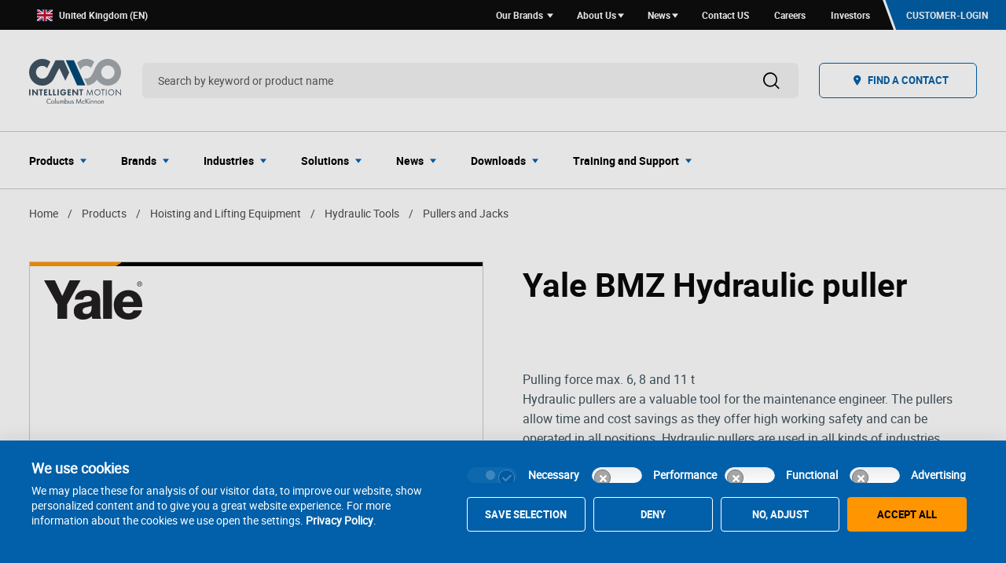

--- FILE ---
content_type: text/html; charset=utf-8
request_url: https://www.cmco.com/en-gb/products/hoisting--lifting-equipment/hydraulic-jacks/pullers-and-jacks/yale-bmz-hydraulic-puller/
body_size: 23325
content:


<!DOCTYPE html>
<html lang="en-GB" id="html" data-generated-at="24/01/2026 23:58:21">
<head prefix="og: http://ogp.me/ns# article: http://ogp.me/ns/article# profile: http://ogp.me/ns/profile#">
    <title>Yale BMZ Hydraulic puller | CMCO</title>
    <meta charset="UTF-8">
    <meta name="viewport" content="width=device-width, initial-scale=1.0, minimum-scale=1" />
    <meta name="description" content="Start your search for industry-leading products in hoisting and lifting equipment, power and motion technology and more all right here." />
    <meta name="keywords" />



    <link href="https://www.cmco.com/de-at/produkte/hebetechnik/Hydraulische-Werkzeuge/abzieher-und-heber/yale-bmz-hydraulic-puller/" hreflang="de-AT" rel="alternate" /><link href="https://www.cmco.com/de-ch/produkte/hebetechnik/Hydraulische-Werkzeuge/abzieher-und-heber/yale-bmz-hydraulische-abzieher-mit-integrierter-hydraulik/" hreflang="de-CH" rel="alternate" /><link href="https://www.cmco.com/de-de/produkte/hebetechnik/Hydraulische-Werkzeuge/abzieher-und-heber/yale-bmz-hydraulische-abzieher-mit-integrierter-hydraulik/" hreflang="de-DE" rel="alternate" /><link href="https://www.cmco.com/en-ae/products/hoisting-and-lifting-equipment/hydraulic-jacks--tools/pullers--jacks/yale-bmz-hydraulic-puller/" hreflang="en-AE" rel="alternate" /><link href="https://www.cmco.com/en-de/products/hoisting--lifting-equipment/hydraulic-jacks/pullers-and-jacks/yale-bmz-hydraulic-puller/" hreflang="en-DE" rel="alternate" /><link href="https://www.cmco.com/en-gb/products/hoisting--lifting-equipment/hydraulic-jacks/pullers-and-jacks/yale-bmz-hydraulic-puller/" hreflang="en-GB" rel="alternate" /><link href="https://www.cmco.com/en-in/products/hoisting-and-lifting-equipment/hydraulic-jacks--tools/pullers--jacks/yale-bmz-hydraulic-puller/" hreflang="en-IN" rel="alternate" /><link href="https://www.cmco.com/en-pr/products/hoisting-lifting-equipment/hydraulic-jacks/pullers-and-jacks/yale-bmz-hydraulic-puller/" hreflang="en-PR" rel="alternate" /><link href="https://www.cmco.com/en-sg/products/hoisting--lifting-equipment/hydraulic-jacks/pullers-and-jacks/yale-bmz-hydraulic-puller/" hreflang="en-SG" rel="alternate" /><link href="https://www.cmco.com/en-za/products/hoisting--lifting-equipment/hydraulic-jacks/pullers-and-jacks/yale-bmz-hydraulic-puller/" hreflang="en-ZA" rel="alternate" /><link href="https://www.cmco.com/es-es/productos/Equipo-de-elevacion/herramientas-hidraulicos/extractores-y-gatos/yale-bmz-extractor-hidraulico-con-sistema-hidraulico-integrado/" hreflang="es-ES" rel="alternate" /><link href="https://www.cmco.com/es-pe/productos/Equipos-de-elevacion/Gatos-hidr_80ulicos/Extractores-y-gatos/yale-bmz-hydraulic-puller/" hreflang="es-PE" rel="alternate" /><link href="https://www.cmco.com/fr-fr/Produits/appareils-de-levage/Outils-hydrauliques/Extracteurs-et-crics/yale-bmz-arrache-moyeux/" hreflang="fr-FR" rel="alternate" /><link href="https://www.cmco.com/it-it/prodotti/Tecnologia-di-sollevamento/Utensili-idraulici/estrattori-e-martinetti/yale-bmz-estrattore-idraulico-con-impianto-idraulico-integrato/" hreflang="it-IT" rel="alternate" /><link href="https://www.cmco.com/pt-pt/produtos/produtos-de-icamento-e-elevacao/macacos-hidraulicos-e-ferramentas/puxadores-e-macacos/yale-bmz-extrator-hidraulico/" hreflang="pt-PT" rel="alternate" />


    <link rel="apple-touch-icon-precomposed" sizes="57x57" href="/static/images/favicon/apple-touch-icon-57x57.png" />
    <link rel="apple-touch-icon-precomposed" sizes="114x114" href="/static/images/favicon/apple-touch-icon-114x114.png" />
    <link rel="apple-touch-icon-precomposed" sizes="72x72" href="/static/images/favicon/apple-touch-icon-72x72.png" />
    <link rel="apple-touch-icon-precomposed" sizes="144x144" href="/static/images/favicon/apple-touch-icon-144x144.png" />
    <link rel="apple-touch-icon-precomposed" sizes="60x60" href="/static/images/favicon/apple-touch-icon-60x60.png" />
    <link rel="apple-touch-icon-precomposed" sizes="120x120" href="/static/images/favicon/apple-touch-icon-120x120.png" />
    <link rel="apple-touch-icon-precomposed" sizes="76x76" href="/static/images/favicon/apple-touch-icon-76x76.png" />
    <link rel="apple-touch-icon-precomposed" sizes="152x152" href="/static/images/favicon/apple-touch-icon-152x152.png" />
    <link rel="icon" type="image/png" href="/static/images/favicon/favicon-196x196.png" sizes="196x196" />
    <link rel="icon" type="image/png" href="/static/images/favicon/favicon-96x96.png" sizes="96x96" />
    <link rel="icon" type="image/png" href="/static/images/favicon/favicon-32x32.png" sizes="32x32" />
    <link rel="icon" type="image/png" href="/static/images/favicon/favicon-16x16.png" sizes="16x16" />
    <link rel="icon" type="image/png" href="/static/images/favicon/favicon-128.png" sizes="128x128" />
    <meta name="application-name" content="&nbsp;" />
    <meta name="msapplication-TileColor" content="#FFFFFF" />
    <meta name="msapplication-TileImage" content="/static/images/favicon/mstile-144x144.png" />
    <meta name="msapplication-square70x70logo" content="/static/images/favicon/mstile-70x70.png" />
    <meta name="msapplication-square150x150logo" content="/static/images/favicon/mstile-150x150.png" />
    <meta name="msapplication-wide310x150logo" content="/static/images/favicon/mstile-310x150.png" />
    <meta name="msapplication-square310x310logo" content="/static/images/favicon/mstile-310x310.png" />

    <!-- Open Graph -->
    <meta property="og:site_name" content="Columbus McKinnon" />
    <meta property="og:type" content="website" />
    <meta property="og:locale" content="en-GB" />
    <meta property="og:title" content="Yale BMZ Hydraulic puller | CMCO" />
    <meta property="og:url" content="https://www.cmco.com/en-gb/products/hoisting--lifting-equipment/hydraulic-jacks/pullers-and-jacks/yale-bmz-hydraulic-puller/" />
    <meta property="og:description" content="Start your search for industry-leading products in hoisting and lifting equipment, power and motion technology and more all right here." />
            <meta property="og:image" content="https://www.cmco.com/globalassets/inriver/resources/yale-bmz.jpg" />
            <meta property="og:image:width" content="319" />
            <meta property="og:image:height" content="525" />


    <link href="https://www.cmco.com/en-gb/products/hoisting--lifting-equipment/hydraulic-jacks/pullers-and-jacks/yale-bmz-hydraulic-puller/" rel="canonical" />

    <link rel="stylesheet" href="//cdnjs.cloudflare.com/ajax/libs/tiny-slider/2.9.4/tiny-slider.css">
    <link rel="stylesheet" href="/static/v-639033267800000000/style.css" media="all" />

    <!-- Google Tag Manager -->
    <script>
        (function (w, d, s, l, i) {
            w[l] = w[l] || []; w[l].push({
                'gtm.start':
                    new Date().getTime(), event: 'gtm.js'
            }); var f = d.getElementsByTagName(s)[0],
                j = d.createElement(s), dl = l != 'dataLayer' ? '&l=' + l : ''; j.async = true; j.src =
                    'https://www.googletagmanager.com/gtm.js?id=' + i + dl; f.parentNode.insertBefore(j, f);
        })(window, document, 'script', 'dataLayer', 'GTM-WV5XLZS');
    </script>
    <!-- End Google Tag Manager -->
    <script src="/static/v-639033267800000000/js-top.js"></script>

    
<script type="text/javascript">var appInsights=window.appInsights||function(config){function t(config){i[config]=function(){var t=arguments;i.queue.push(function(){i[config].apply(i,t)})}}var i={config:config},u=document,e=window,o="script",s="AuthenticatedUserContext",h="start",c="stop",l="Track",a=l+"Event",v=l+"Page",r,f;setTimeout(function(){var t=u.createElement(o);t.src=config.url||"https://js.monitor.azure.com/scripts/a/ai.0.js";u.getElementsByTagName(o)[0].parentNode.appendChild(t)});try{i.cookie=u.cookie}catch(y){}for(i.queue=[],r=["Event","Exception","Metric","PageView","Trace","Dependency"];r.length;)t("track"+r.pop());return t("set"+s),t("clear"+s),t(h+a),t(c+a),t(h+v),t(c+v),t("flush"),config.disableExceptionTracking||(r="onerror",t("_"+r),f=e[r],e[r]=function(config,t,u,e,o){var s=f&&f(config,t,u,e,o);return s!==!0&&i["_"+r](config,t,u,e,o),s}),i}({instrumentationKey:"94e53b1e-b02b-4f3f-b8ec-2a0878f49130",sdkExtension:"a"});window.appInsights=appInsights;appInsights.queue&&appInsights.queue.length===0&&appInsights.trackPageView();</script></head>
<body class="pdp-secondary">
    <a href="#main-content" class="primary-btn primary-btn__skip-link">Skip to main content</a>
    <!-- Google Tag Manager (noscript) -->
    <noscript>
        <iframe src="https://www.googletagmanager.com/ns.html?id=GTM-WV5XLZS" height="0" width="0" style="display:none;visibility:hidden"></iframe>
    </noscript> <!-- End Google Tag Manager (noscript) -->
    <header>
        


<nav class="utility-nav utility-nav__reg utility-nav__themeColorPrimary">
    <div class="utility-nav__wrapper">
        <div class="utility-nav__region">
            <a href="/en-gb/region-selection/" class="utility-nav__region--link">
                <img alt="United Kingdom (EN)" src="/siteassets/global-elements/region-selector/icon-flag-uk.svg">
                United Kingdom (EN)
            </a>
        </div>
        <ul class="link-list link-list--utility-nav">
            <li>
                <a href="#" class="link-list__item js-toggleActiveClass  dropdown-arrow display-small">
                    Our Brands
                </a>
            </li>
                    <li>
                        <a href="#" class="link-list__item js-toggleDropdown dropdown-arrow">About Us</a>
                            <div class="dropdown-content">
                                    <a href="/en-gb/about-us/">About Us</a>
                                    <a href="/en-gb/find-a-location/?location=&amp;brand=">CMCO Locations</a>
                                    <a href="/en-gb/about-us/purpose-in-motion/">Purpose in Motion</a>
                                    <a href="/en-gb/about-us/corporate-sustainability/">Corporate Sustainability</a>
                                    <a href="/en-gb/about-us/community/">Community</a>
                                    <a href="/en-gb/about-us/iso-9001-certification/">ISO-9001:2015-Certification</a>
                                    <a href="/en-gb/resources/patents/">Patents</a>
                                    <a href="/en-gb/about-us/professional-associations/">Professional Associations</a>
                            </div>
                    </li>
                    <li>
                        <a href="#" class="link-list__item js-toggleDropdown dropdown-arrow">News</a>
                            <div class="dropdown-content">
                                    <a href="/en-gb/newsroom/">Newsroom</a>
                                    <a href="/en-gb/press-contacts/">Press Contacts</a>
                                    <a href="https://investors.cmco.com/investor-news/default.aspx">Investor News</a>
                                    <a href="/en-gb/resources/events/">Events</a>
                            </div>
                    </li>
                    <li>
                        <a href="/en-gb/find-a-location/contact-form/" class="link-list__item ">Contact US</a>
                    </li>
                    <li>
                        <a href="https://careers.cmco.com/?locale=en_US" class="link-list__item ">Careers</a>
                    </li>
                    <li>
                        <a href="https://investors.cmco.com/" class="link-list__item ">Investors</a>
                    </li>
        </ul>
        <a href="/en-gb/customer-login/" class="loginBtn loginBtn__themeColorPrimary"><span class="icon icon-how-to-buy"></span>Customer-Login </a>
    </div>
    <div class="js-brandsBlock hide">
          <section class="brands-multi-content-block">
        <div class="grid-x">
                <div class="brands-multi-content-block__brand small-11 medium-5 large-3">
                        <div class="brand-logo">
        <a href="/en-gb/our-brands/stahl-cranesystems/" class="brand-logo__wrapper">
            <div class="brand-logo__content">
                <div class="brand-logo__logo">
                    <div class="header-navigation-logo">
                        <picture> 
                                <source srcset="/globalassets/logos/stahl/stahl_color-10.11.svg?width=75&amp;bgcolor=white" media="(max-width: 768px)">
                                <source srcset="/globalassets/logos/stahl/stahl_color-10.11.svg?width=117&amp;bgcolor=white" media="(min-width: 769px) and (max-width: 1080px)">
                                <source srcset="/globalassets/logos/stahl/stahl_color-10.11.svg?width=300&amp;bgcolor=white" media="(min-width: 1081px)">
                                <img src="/globalassets/logos/stahl/stahl_color-10.11.svg?width=75&amp;bgcolor=white" data-object-fit="contain">
                        </picture>
                    </div>
                </div>
                <p class="brand-logo__brand-name">STAHL CraneSystems</p>
            </div>
        </a>
    </div>

                </div>
                <div class="brands-multi-content-block__brand small-11 medium-5 large-3">
                        <div class="brand-logo">
        <a href="/en-gb/our-brands/yale/" class="brand-logo__wrapper">
            <div class="brand-logo__content">
                <div class="brand-logo__logo">
                    <div class="header-navigation-logo">
                        <picture> 
                                <source srcset="/globalassets/logos/yale/new/yale-10.11.svg?width=75&amp;bgcolor=white" media="(max-width: 768px)">
                                <source srcset="/globalassets/logos/yale/new/yale-10.11.svg?width=117&amp;bgcolor=white" media="(min-width: 769px) and (max-width: 1080px)">
                                <source srcset="/globalassets/logos/yale/new/yale-10.11.svg?width=300&amp;bgcolor=white" media="(min-width: 1081px)">
                                <img src="/globalassets/logos/yale/new/yale-10.11.svg?width=75&amp;bgcolor=white" alt="Brand Logo Yale" data-object-fit="contain">
                        </picture>
                    </div>
                </div>
                <p class="brand-logo__brand-name">Yale</p>
            </div>
        </a>
    </div>

                </div>
                <div class="brands-multi-content-block__brand small-11 medium-5 large-3">
                        <div class="brand-logo">
        <a href="/en-gb/our-brands/camlok/" class="brand-logo__wrapper">
            <div class="brand-logo__content">
                <div class="brand-logo__logo">
                    <div class="header-navigation-logo">
                        <picture> 
                                <source srcset="/globalassets/logos/camlok/new/camlok-10.11.svg?width=75&amp;bgcolor=white" media="(max-width: 768px)">
                                <source srcset="/globalassets/logos/camlok/new/camlok-10.11.svg?width=117&amp;bgcolor=white" media="(min-width: 769px) and (max-width: 1080px)">
                                <source srcset="/globalassets/logos/camlok/new/camlok-10.11.svg?width=300&amp;bgcolor=white" media="(min-width: 1081px)">
                                <img src="/globalassets/logos/camlok/new/camlok-10.11.svg?width=75&amp;bgcolor=white" alt="Brand Logo Camlok Lifting Clamps" data-object-fit="contain">
                        </picture>
                    </div>
                </div>
                <p class="brand-logo__brand-name">Camlok</p>
            </div>
        </a>
    </div>

                </div>
                <div class="brands-multi-content-block__brand small-11 medium-5 large-3">
                        <div class="brand-logo">
        <a href="https://www.pfaff-silberblau.com/start/" class="brand-logo__wrapper">
            <div class="brand-logo__content">
                <div class="brand-logo__logo">
                    <div class="header-navigation-logo">
                        <picture> 
                                <source srcset="/globalassets/logos/pfaff/new/pfaff_color-10.11.svg?width=75&amp;bgcolor=white" media="(max-width: 768px)">
                                <source srcset="/globalassets/logos/pfaff/new/pfaff_color-10.11.svg?width=117&amp;bgcolor=white" media="(min-width: 769px) and (max-width: 1080px)">
                                <source srcset="/globalassets/logos/pfaff/new/pfaff_color-10.11.svg?width=300&amp;bgcolor=white" media="(min-width: 1081px)">
                                <img src="/globalassets/logos/pfaff/new/pfaff_color-10.11.svg?width=75&amp;bgcolor=white" alt="Brand Logo Pfaff Silberblau" data-object-fit="contain">
                        </picture>
                    </div>
                </div>
                <p class="brand-logo__brand-name">Pfaff-silberblau</p>
            </div>
        </a>
    </div>

                </div>
                <div class="brands-multi-content-block__brand small-11 medium-5 large-3">
                        <div class="brand-logo">
        <a href="/en-gb/our-brands/magnetek/" class="brand-logo__wrapper">
            <div class="brand-logo__content">
                <div class="brand-logo__logo">
                    <div class="header-navigation-logo">
                        <picture> 
                                <source srcset="/globalassets/logos/magnetek/new/magnetek_wide_color-10.11.svg?width=75&amp;bgcolor=white" media="(max-width: 768px)">
                                <source srcset="/globalassets/logos/magnetek/new/magnetek_wide_color-10.11.svg?width=117&amp;bgcolor=white" media="(min-width: 769px) and (max-width: 1080px)">
                                <source srcset="/globalassets/logos/magnetek/new/magnetek_wide_color-10.11.svg?width=300&amp;bgcolor=white" media="(min-width: 1081px)">
                                <img src="/globalassets/logos/magnetek/new/magnetek_wide_color-10.11.svg?width=75&amp;bgcolor=white" alt="Brand Logo Magnetek" data-object-fit="contain">
                        </picture>
                    </div>
                </div>
                <p class="brand-logo__brand-name">Magnetek</p>
            </div>
        </a>
    </div>

                </div>
                <div class="brands-multi-content-block__brand small-11 medium-5 large-3">
                        <div class="brand-logo">
        <a href="/en-gb/our-brands/dorner/" class="brand-logo__wrapper">
            <div class="brand-logo__content">
                <div class="brand-logo__logo">
                    <div class="header-navigation-logo">
                        <picture> 
                                <source srcset="/globalassets/logos/dorner/new/dorner_color-10.11.svg?width=75&amp;bgcolor=white" media="(max-width: 768px)">
                                <source srcset="/globalassets/logos/dorner/new/dorner_color-10.11.svg?width=117&amp;bgcolor=white" media="(min-width: 769px) and (max-width: 1080px)">
                                <source srcset="/globalassets/logos/dorner/new/dorner_color-10.11.svg?width=300&amp;bgcolor=white" media="(min-width: 1081px)">
                                <img src="/globalassets/logos/dorner/new/dorner_color-10.11.svg?width=75&amp;bgcolor=white" data-object-fit="contain">
                        </picture>
                    </div>
                </div>
                <p class="brand-logo__brand-name">Dorner Conveyors</p>
            </div>
        </a>
    </div>

                </div>
                <div class="brands-multi-content-block__brand small-11 medium-5 large-3">
                        <div class="brand-logo">
        <a href="/en-gb/our-brands/duff-norton/" class="brand-logo__wrapper">
            <div class="brand-logo__content">
                <div class="brand-logo__logo">
                    <div class="header-navigation-logo">
                        <picture> 
                                <source srcset="/globalassets/logos/duff-norton/new/duff-norton_color-10.11.svg?width=75&amp;bgcolor=white" media="(max-width: 768px)">
                                <source srcset="/globalassets/logos/duff-norton/new/duff-norton_color-10.11.svg?width=117&amp;bgcolor=white" media="(min-width: 769px) and (max-width: 1080px)">
                                <source srcset="/globalassets/logos/duff-norton/new/duff-norton_color-10.11.svg?width=300&amp;bgcolor=white" media="(min-width: 1081px)">
                                <img src="/globalassets/logos/duff-norton/new/duff-norton_color-10.11.svg?width=75&amp;bgcolor=white" alt="Brand Logo Duff-Norton" data-object-fit="contain">
                        </picture>
                    </div>
                </div>
                <p class="brand-logo__brand-name">Duff-Norton</p>
            </div>
        </a>
    </div>

                </div>
                <div class="brands-multi-content-block__brand small-11 medium-5 large-3">
                        <div class="brand-logo">
        <a href="/en-gb/our-brands/cm-et/" class="brand-logo__wrapper">
            <div class="brand-logo__content">
                <div class="brand-logo__logo">
                    <div class="header-navigation-logo">
                        <picture> 
                                <source srcset="/globalassets/logos/cm-et/cmet-color.svg?width=75&amp;bgcolor=white" media="(max-width: 768px)">
                                <source srcset="/globalassets/logos/cm-et/cmet-color.svg?width=117&amp;bgcolor=white" media="(min-width: 769px) and (max-width: 1080px)">
                                <source srcset="/globalassets/logos/cm-et/cmet-color.svg?width=300&amp;bgcolor=white" media="(min-width: 1081px)">
                                <img src="/globalassets/logos/cm-et/cmet-color.svg?width=75&amp;bgcolor=white" alt="Brand Log CM Entertainment Technology" data-object-fit="contain">
                        </picture>
                    </div>
                </div>
                <p class="brand-logo__brand-name">CM Entertainment Technology</p>
            </div>
        </a>
    </div>

                </div>
                <div class="brands-multi-content-block__brand small-11 medium-5 large-3">
                        <div class="brand-logo">
        <a href="/en-gb/our-brands/cm/" class="brand-logo__wrapper">
            <div class="brand-logo__content">
                <div class="brand-logo__logo">
                    <div class="header-navigation-logo">
                        <picture> 
                                <source srcset="/globalassets/logos/cm/new/cm_color-10.11.svg?width=75&amp;bgcolor=white" media="(max-width: 768px)">
                                <source srcset="/globalassets/logos/cm/new/cm_color-10.11.svg?width=117&amp;bgcolor=white" media="(min-width: 769px) and (max-width: 1080px)">
                                <source srcset="/globalassets/logos/cm/new/cm_color-10.11.svg?width=300&amp;bgcolor=white" media="(min-width: 1081px)">
                                <img src="/globalassets/logos/cm/new/cm_color-10.11.svg?width=75&amp;bgcolor=white" alt="Brand Logo CM" data-object-fit="contain">
                        </picture>
                    </div>
                </div>
                <p class="brand-logo__brand-name">CM</p>
            </div>
        </a>
    </div>

                </div>
                <div class="brands-multi-content-block__brand small-11 medium-5 large-3">
                        <div class="brand-logo">
        <a href="/en-gb/our-brands/steerman/" class="brand-logo__wrapper">
            <div class="brand-logo__content">
                <div class="brand-logo__logo">
                    <div class="header-navigation-logo">
                        <picture> 
                                <source srcset="/globalassets/logos/steerman/new/steerman_color-10.11.svg?width=75&amp;bgcolor=white" media="(max-width: 768px)">
                                <source srcset="/globalassets/logos/steerman/new/steerman_color-10.11.svg?width=117&amp;bgcolor=white" media="(min-width: 769px) and (max-width: 1080px)">
                                <source srcset="/globalassets/logos/steerman/new/steerman_color-10.11.svg?width=300&amp;bgcolor=white" media="(min-width: 1081px)">
                                <img src="/globalassets/logos/steerman/new/steerman_color-10.11.svg?width=75&amp;bgcolor=white" data-object-fit="contain">
                        </picture>
                    </div>
                </div>
                <p class="brand-logo__brand-name">Steerman</p>
            </div>
        </a>
    </div>

                </div>
                <div class="brands-multi-content-block__brand small-11 medium-5 large-3">
                        <div class="brand-logo">
        <a href="/en-gb/our-brands/garvey/" class="brand-logo__wrapper">
            <div class="brand-logo__content">
                <div class="brand-logo__logo">
                    <div class="header-navigation-logo">
                        <picture> 
                                <source srcset="/globalassets/logos/garvey/new/garvey_color-10.11.svg?width=75&amp;bgcolor=white" media="(max-width: 768px)">
                                <source srcset="/globalassets/logos/garvey/new/garvey_color-10.11.svg?width=117&amp;bgcolor=white" media="(min-width: 769px) and (max-width: 1080px)">
                                <source srcset="/globalassets/logos/garvey/new/garvey_color-10.11.svg?width=300&amp;bgcolor=white" media="(min-width: 1081px)">
                                <img src="/globalassets/logos/garvey/new/garvey_color-10.11.svg?width=75&amp;bgcolor=white" data-object-fit="contain">
                        </picture>
                    </div>
                </div>
                <p class="brand-logo__brand-name">Garvey Corp</p>
            </div>
        </a>
    </div>

                </div>
                <div class="brands-multi-content-block__brand small-11 medium-5 large-3">
                        <div class="brand-logo">
        <a href="/en-gb/our-brands/montratec/" class="brand-logo__wrapper">
            <div class="brand-logo__content">
                <div class="brand-logo__logo">
                    <div class="header-navigation-logo">
                        <picture> 
                                <source srcset="/globalassets/brand-landing-pages/montratec/2025_montratec_logo.png?width=75&amp;bgcolor=white" media="(max-width: 768px)">
                                <source srcset="/globalassets/brand-landing-pages/montratec/2025_montratec_logo.png?width=117&amp;bgcolor=white" media="(min-width: 769px) and (max-width: 1080px)">
                                <source srcset="/globalassets/brand-landing-pages/montratec/2025_montratec_logo.png?width=300&amp;bgcolor=white" media="(min-width: 1081px)">
                                <img src="/globalassets/brand-landing-pages/montratec/2025_montratec_logo.png?width=75&amp;bgcolor=white" data-object-fit="contain">
                        </picture>
                    </div>
                </div>
                <p class="brand-logo__brand-name">montratec</p>
            </div>
        </a>
    </div>

                </div>
        </div>
  </section>

    </div>
</nav><div class="global-nav">
    <div class="global-nav__row">
        <div class="grid-container global-nav--small">
            <div class="grid-x">
                <a class="cell" data-toggle-menu><span class="icon icon-menu"></span></a>
                <a href="/en-gb/" class="cell small-7">
                        <div class="header-navigation-logo">
        <img src="/globalassets/logos/cmco/new---intelligent-motion/cmco-im-full-logo-vertical-spot-update.svg" alt="CMCO Intelligent Motion logo" data-object-fit="contain" />
    </div>

                </a>
                <div class="cell search-icons">
                    <span class="icon icon-search"></span>
                    <span class="icon icon-close-menu"></span>
                </div>
            </div>
            <form id="global-search-form" class="global-nav__search global-nav__search--small">
                <label for="global-search-input">Search</label>
                <input id="global-search-input" type="text" class="global-nav__search-input" placeholder="Search by keyword or product name" data-search-page-relative-url="/en-gb/search-results/" />
                <button type="submit" class="global-nav__search-submit" title="Search">Search</button>
            </form>
        </div>
        <div class="grid-container global-nav--full">
            <a href="/en-gb/" class="global-nav__logo">
                    <div class="header-navigation-logo">
        <img src="/globalassets/logos/cmco/new---intelligent-motion/cmco-im-full-logo-vertical-spot-update.svg" alt="CMCO Intelligent Motion logo" data-object-fit="contain" />
    </div>

            </a>
            <form id="global-search-form" class="global-nav__search">
                <label for="global-search-input">Search</label>
                <input id="global-search-input" type="text" class="global-nav__search-input" placeholder="Search by keyword or product name" data-search-page-relative-url="/en-gb/search-results/" />
                <button type="submit" class="global-nav__search-submit" title="Search">
                    <span class="icon icon-search"></span>
                </button>
            </form>

                <div class="global_nav__buy-cta">
                    <a href="/en-gb/how-to-buy/" class="cta symbol-text-cta">
                        <div class="icon symbol-text-cta__icon icon-how-to-buy"></div>
                        <div class="symbol-text-cta__text">Find a contact</div>
                    </a>
                </div>
        </div>
    </div>
    <hr>
    <!-- Mobile -->
<div class="global-nav__row grid-container  global-nav__dropdown">
    <div class="grid-x">
        <div class="cell large-12">
            <div class="global-nav__link-categories">                
                <ul class="vertical dropdown menu global-nav__dropdown-menu" data-drilldown data-back-button='<li class="js-drilldown-back drilldown-top-list-nav"><a tabindex="0"></a></li><span class="mobile-nav-see-all" aria-label="see all">See All</span>' data-parent-link="true" style="max-width: 100%" id="m1">
                    


<nav class="utility-nav utility-nav__reg utility-nav__themeColorPrimary">
    <div class="utility-nav__wrapper">
        <div class="utility-nav__region">
            <a href="/en-gb/region-selection/" class="utility-nav__region--link">
                <img alt="United Kingdom (EN)" src="/siteassets/global-elements/region-selector/icon-flag-uk.svg">
                United Kingdom (EN)
            </a>
        </div>
        <ul class="link-list link-list--utility-nav">
            <li>
                <a href="#" class="link-list__item js-toggleActiveClass  dropdown-arrow display-small">
                    Our Brands
                </a>
            </li>
                    <li>
                        <a href="#" class="link-list__item js-toggleDropdown dropdown-arrow">About Us</a>
                            <div class="dropdown-content">
                                    <a href="/en-gb/about-us/">About Us</a>
                                    <a href="/en-gb/find-a-location/?location=&amp;brand=">CMCO Locations</a>
                                    <a href="/en-gb/about-us/purpose-in-motion/">Purpose in Motion</a>
                                    <a href="/en-gb/about-us/corporate-sustainability/">Corporate Sustainability</a>
                                    <a href="/en-gb/about-us/community/">Community</a>
                                    <a href="/en-gb/about-us/iso-9001-certification/">ISO-9001:2015-Certification</a>
                                    <a href="/en-gb/resources/patents/">Patents</a>
                                    <a href="/en-gb/about-us/professional-associations/">Professional Associations</a>
                            </div>
                    </li>
                    <li>
                        <a href="#" class="link-list__item js-toggleDropdown dropdown-arrow">News</a>
                            <div class="dropdown-content">
                                    <a href="/en-gb/newsroom/">Newsroom</a>
                                    <a href="/en-gb/press-contacts/">Press Contacts</a>
                                    <a href="https://investors.cmco.com/investor-news/default.aspx">Investor News</a>
                                    <a href="/en-gb/resources/events/">Events</a>
                            </div>
                    </li>
                    <li>
                        <a href="/en-gb/find-a-location/contact-form/" class="link-list__item ">Contact US</a>
                    </li>
                    <li>
                        <a href="https://careers.cmco.com/?locale=en_US" class="link-list__item ">Careers</a>
                    </li>
                    <li>
                        <a href="https://investors.cmco.com/" class="link-list__item ">Investors</a>
                    </li>
        </ul>
        <a href="/en-gb/customer-login/" class="loginBtn loginBtn__themeColorPrimary"><span class="icon icon-how-to-buy"></span>Customer-Login </a>
    </div>
    <div class="js-brandsBlock hide">
          <section class="brands-multi-content-block">
        <div class="grid-x">
                <div class="brands-multi-content-block__brand small-11 medium-5 large-3">
                        <div class="brand-logo">
        <a href="/en-gb/our-brands/stahl-cranesystems/" class="brand-logo__wrapper">
            <div class="brand-logo__content">
                <div class="brand-logo__logo">
                    <div class="header-navigation-logo">
                        <picture> 
                                <source srcset="/globalassets/logos/stahl/stahl_color-10.11.svg?width=75&amp;bgcolor=white" media="(max-width: 768px)">
                                <source srcset="/globalassets/logos/stahl/stahl_color-10.11.svg?width=117&amp;bgcolor=white" media="(min-width: 769px) and (max-width: 1080px)">
                                <source srcset="/globalassets/logos/stahl/stahl_color-10.11.svg?width=300&amp;bgcolor=white" media="(min-width: 1081px)">
                                <img src="/globalassets/logos/stahl/stahl_color-10.11.svg?width=75&amp;bgcolor=white" data-object-fit="contain">
                        </picture>
                    </div>
                </div>
                <p class="brand-logo__brand-name">STAHL CraneSystems</p>
            </div>
        </a>
    </div>

                </div>
                <div class="brands-multi-content-block__brand small-11 medium-5 large-3">
                        <div class="brand-logo">
        <a href="/en-gb/our-brands/yale/" class="brand-logo__wrapper">
            <div class="brand-logo__content">
                <div class="brand-logo__logo">
                    <div class="header-navigation-logo">
                        <picture> 
                                <source srcset="/globalassets/logos/yale/new/yale-10.11.svg?width=75&amp;bgcolor=white" media="(max-width: 768px)">
                                <source srcset="/globalassets/logos/yale/new/yale-10.11.svg?width=117&amp;bgcolor=white" media="(min-width: 769px) and (max-width: 1080px)">
                                <source srcset="/globalassets/logos/yale/new/yale-10.11.svg?width=300&amp;bgcolor=white" media="(min-width: 1081px)">
                                <img src="/globalassets/logos/yale/new/yale-10.11.svg?width=75&amp;bgcolor=white" alt="Brand Logo Yale" data-object-fit="contain">
                        </picture>
                    </div>
                </div>
                <p class="brand-logo__brand-name">Yale</p>
            </div>
        </a>
    </div>

                </div>
                <div class="brands-multi-content-block__brand small-11 medium-5 large-3">
                        <div class="brand-logo">
        <a href="/en-gb/our-brands/camlok/" class="brand-logo__wrapper">
            <div class="brand-logo__content">
                <div class="brand-logo__logo">
                    <div class="header-navigation-logo">
                        <picture> 
                                <source srcset="/globalassets/logos/camlok/new/camlok-10.11.svg?width=75&amp;bgcolor=white" media="(max-width: 768px)">
                                <source srcset="/globalassets/logos/camlok/new/camlok-10.11.svg?width=117&amp;bgcolor=white" media="(min-width: 769px) and (max-width: 1080px)">
                                <source srcset="/globalassets/logos/camlok/new/camlok-10.11.svg?width=300&amp;bgcolor=white" media="(min-width: 1081px)">
                                <img src="/globalassets/logos/camlok/new/camlok-10.11.svg?width=75&amp;bgcolor=white" alt="Brand Logo Camlok Lifting Clamps" data-object-fit="contain">
                        </picture>
                    </div>
                </div>
                <p class="brand-logo__brand-name">Camlok</p>
            </div>
        </a>
    </div>

                </div>
                <div class="brands-multi-content-block__brand small-11 medium-5 large-3">
                        <div class="brand-logo">
        <a href="https://www.pfaff-silberblau.com/start/" class="brand-logo__wrapper">
            <div class="brand-logo__content">
                <div class="brand-logo__logo">
                    <div class="header-navigation-logo">
                        <picture> 
                                <source srcset="/globalassets/logos/pfaff/new/pfaff_color-10.11.svg?width=75&amp;bgcolor=white" media="(max-width: 768px)">
                                <source srcset="/globalassets/logos/pfaff/new/pfaff_color-10.11.svg?width=117&amp;bgcolor=white" media="(min-width: 769px) and (max-width: 1080px)">
                                <source srcset="/globalassets/logos/pfaff/new/pfaff_color-10.11.svg?width=300&amp;bgcolor=white" media="(min-width: 1081px)">
                                <img src="/globalassets/logos/pfaff/new/pfaff_color-10.11.svg?width=75&amp;bgcolor=white" alt="Brand Logo Pfaff Silberblau" data-object-fit="contain">
                        </picture>
                    </div>
                </div>
                <p class="brand-logo__brand-name">Pfaff-silberblau</p>
            </div>
        </a>
    </div>

                </div>
                <div class="brands-multi-content-block__brand small-11 medium-5 large-3">
                        <div class="brand-logo">
        <a href="/en-gb/our-brands/magnetek/" class="brand-logo__wrapper">
            <div class="brand-logo__content">
                <div class="brand-logo__logo">
                    <div class="header-navigation-logo">
                        <picture> 
                                <source srcset="/globalassets/logos/magnetek/new/magnetek_wide_color-10.11.svg?width=75&amp;bgcolor=white" media="(max-width: 768px)">
                                <source srcset="/globalassets/logos/magnetek/new/magnetek_wide_color-10.11.svg?width=117&amp;bgcolor=white" media="(min-width: 769px) and (max-width: 1080px)">
                                <source srcset="/globalassets/logos/magnetek/new/magnetek_wide_color-10.11.svg?width=300&amp;bgcolor=white" media="(min-width: 1081px)">
                                <img src="/globalassets/logos/magnetek/new/magnetek_wide_color-10.11.svg?width=75&amp;bgcolor=white" alt="Brand Logo Magnetek" data-object-fit="contain">
                        </picture>
                    </div>
                </div>
                <p class="brand-logo__brand-name">Magnetek</p>
            </div>
        </a>
    </div>

                </div>
                <div class="brands-multi-content-block__brand small-11 medium-5 large-3">
                        <div class="brand-logo">
        <a href="/en-gb/our-brands/dorner/" class="brand-logo__wrapper">
            <div class="brand-logo__content">
                <div class="brand-logo__logo">
                    <div class="header-navigation-logo">
                        <picture> 
                                <source srcset="/globalassets/logos/dorner/new/dorner_color-10.11.svg?width=75&amp;bgcolor=white" media="(max-width: 768px)">
                                <source srcset="/globalassets/logos/dorner/new/dorner_color-10.11.svg?width=117&amp;bgcolor=white" media="(min-width: 769px) and (max-width: 1080px)">
                                <source srcset="/globalassets/logos/dorner/new/dorner_color-10.11.svg?width=300&amp;bgcolor=white" media="(min-width: 1081px)">
                                <img src="/globalassets/logos/dorner/new/dorner_color-10.11.svg?width=75&amp;bgcolor=white" data-object-fit="contain">
                        </picture>
                    </div>
                </div>
                <p class="brand-logo__brand-name">Dorner Conveyors</p>
            </div>
        </a>
    </div>

                </div>
                <div class="brands-multi-content-block__brand small-11 medium-5 large-3">
                        <div class="brand-logo">
        <a href="/en-gb/our-brands/duff-norton/" class="brand-logo__wrapper">
            <div class="brand-logo__content">
                <div class="brand-logo__logo">
                    <div class="header-navigation-logo">
                        <picture> 
                                <source srcset="/globalassets/logos/duff-norton/new/duff-norton_color-10.11.svg?width=75&amp;bgcolor=white" media="(max-width: 768px)">
                                <source srcset="/globalassets/logos/duff-norton/new/duff-norton_color-10.11.svg?width=117&amp;bgcolor=white" media="(min-width: 769px) and (max-width: 1080px)">
                                <source srcset="/globalassets/logos/duff-norton/new/duff-norton_color-10.11.svg?width=300&amp;bgcolor=white" media="(min-width: 1081px)">
                                <img src="/globalassets/logos/duff-norton/new/duff-norton_color-10.11.svg?width=75&amp;bgcolor=white" alt="Brand Logo Duff-Norton" data-object-fit="contain">
                        </picture>
                    </div>
                </div>
                <p class="brand-logo__brand-name">Duff-Norton</p>
            </div>
        </a>
    </div>

                </div>
                <div class="brands-multi-content-block__brand small-11 medium-5 large-3">
                        <div class="brand-logo">
        <a href="/en-gb/our-brands/cm-et/" class="brand-logo__wrapper">
            <div class="brand-logo__content">
                <div class="brand-logo__logo">
                    <div class="header-navigation-logo">
                        <picture> 
                                <source srcset="/globalassets/logos/cm-et/cmet-color.svg?width=75&amp;bgcolor=white" media="(max-width: 768px)">
                                <source srcset="/globalassets/logos/cm-et/cmet-color.svg?width=117&amp;bgcolor=white" media="(min-width: 769px) and (max-width: 1080px)">
                                <source srcset="/globalassets/logos/cm-et/cmet-color.svg?width=300&amp;bgcolor=white" media="(min-width: 1081px)">
                                <img src="/globalassets/logos/cm-et/cmet-color.svg?width=75&amp;bgcolor=white" alt="Brand Log CM Entertainment Technology" data-object-fit="contain">
                        </picture>
                    </div>
                </div>
                <p class="brand-logo__brand-name">CM Entertainment Technology</p>
            </div>
        </a>
    </div>

                </div>
                <div class="brands-multi-content-block__brand small-11 medium-5 large-3">
                        <div class="brand-logo">
        <a href="/en-gb/our-brands/cm/" class="brand-logo__wrapper">
            <div class="brand-logo__content">
                <div class="brand-logo__logo">
                    <div class="header-navigation-logo">
                        <picture> 
                                <source srcset="/globalassets/logos/cm/new/cm_color-10.11.svg?width=75&amp;bgcolor=white" media="(max-width: 768px)">
                                <source srcset="/globalassets/logos/cm/new/cm_color-10.11.svg?width=117&amp;bgcolor=white" media="(min-width: 769px) and (max-width: 1080px)">
                                <source srcset="/globalassets/logos/cm/new/cm_color-10.11.svg?width=300&amp;bgcolor=white" media="(min-width: 1081px)">
                                <img src="/globalassets/logos/cm/new/cm_color-10.11.svg?width=75&amp;bgcolor=white" alt="Brand Logo CM" data-object-fit="contain">
                        </picture>
                    </div>
                </div>
                <p class="brand-logo__brand-name">CM</p>
            </div>
        </a>
    </div>

                </div>
                <div class="brands-multi-content-block__brand small-11 medium-5 large-3">
                        <div class="brand-logo">
        <a href="/en-gb/our-brands/steerman/" class="brand-logo__wrapper">
            <div class="brand-logo__content">
                <div class="brand-logo__logo">
                    <div class="header-navigation-logo">
                        <picture> 
                                <source srcset="/globalassets/logos/steerman/new/steerman_color-10.11.svg?width=75&amp;bgcolor=white" media="(max-width: 768px)">
                                <source srcset="/globalassets/logos/steerman/new/steerman_color-10.11.svg?width=117&amp;bgcolor=white" media="(min-width: 769px) and (max-width: 1080px)">
                                <source srcset="/globalassets/logos/steerman/new/steerman_color-10.11.svg?width=300&amp;bgcolor=white" media="(min-width: 1081px)">
                                <img src="/globalassets/logos/steerman/new/steerman_color-10.11.svg?width=75&amp;bgcolor=white" data-object-fit="contain">
                        </picture>
                    </div>
                </div>
                <p class="brand-logo__brand-name">Steerman</p>
            </div>
        </a>
    </div>

                </div>
                <div class="brands-multi-content-block__brand small-11 medium-5 large-3">
                        <div class="brand-logo">
        <a href="/en-gb/our-brands/garvey/" class="brand-logo__wrapper">
            <div class="brand-logo__content">
                <div class="brand-logo__logo">
                    <div class="header-navigation-logo">
                        <picture> 
                                <source srcset="/globalassets/logos/garvey/new/garvey_color-10.11.svg?width=75&amp;bgcolor=white" media="(max-width: 768px)">
                                <source srcset="/globalassets/logos/garvey/new/garvey_color-10.11.svg?width=117&amp;bgcolor=white" media="(min-width: 769px) and (max-width: 1080px)">
                                <source srcset="/globalassets/logos/garvey/new/garvey_color-10.11.svg?width=300&amp;bgcolor=white" media="(min-width: 1081px)">
                                <img src="/globalassets/logos/garvey/new/garvey_color-10.11.svg?width=75&amp;bgcolor=white" data-object-fit="contain">
                        </picture>
                    </div>
                </div>
                <p class="brand-logo__brand-name">Garvey Corp</p>
            </div>
        </a>
    </div>

                </div>
                <div class="brands-multi-content-block__brand small-11 medium-5 large-3">
                        <div class="brand-logo">
        <a href="/en-gb/our-brands/montratec/" class="brand-logo__wrapper">
            <div class="brand-logo__content">
                <div class="brand-logo__logo">
                    <div class="header-navigation-logo">
                        <picture> 
                                <source srcset="/globalassets/brand-landing-pages/montratec/2025_montratec_logo.png?width=75&amp;bgcolor=white" media="(max-width: 768px)">
                                <source srcset="/globalassets/brand-landing-pages/montratec/2025_montratec_logo.png?width=117&amp;bgcolor=white" media="(min-width: 769px) and (max-width: 1080px)">
                                <source srcset="/globalassets/brand-landing-pages/montratec/2025_montratec_logo.png?width=300&amp;bgcolor=white" media="(min-width: 1081px)">
                                <img src="/globalassets/brand-landing-pages/montratec/2025_montratec_logo.png?width=75&amp;bgcolor=white" data-object-fit="contain">
                        </picture>
                    </div>
                </div>
                <p class="brand-logo__brand-name">montratec</p>
            </div>
        </a>
    </div>

                </div>
        </div>
  </section>

    </div>
</nav>
                    
                    <li class="global-nav__top-bar hide-for-large">
                        <div class="close-nav cell small-2" data-toggle-menu>
                            <span class="icon icon-close-menu"></span>
                        </div>
                        <a href="/en-gb/" class="header-navigation-logo-container">
                                <div class="header-navigation-logo">
        <img src="/globalassets/logos/cmco/new---intelligent-motion/cmco-im-full-logo-vertical-spot-update.svg" alt="CMCO Intelligent Motion logo" data-object-fit="contain" />
    </div>

                        </a>
                        <div class="search" >
                            <span class="icon icon-search"></span>
                        </div>
                    </li>
                    
                        <li>
                            <a href="#" data-see-all-link="/en-gb/products/" data-label="Products"><span class="nav-item__link-label"></span>Products</a>
                            <ul id="sub" class="menu nav-item__sub-menu">
                                        <li>
                                            <a href="#Hoisting and Lifting Equipment" data-see-all-link="/en-gb/products/hoisting--lifting-equipment/" data-label="Hoisting and Lifting Equipment">Hoisting and Lifting Equipment</a>
                                            <ul class="menu">
                                                        <li>
                                                            <a href="#" data-see-all-link="/en-gb/products/hoisting--lifting-equipment/manual-hoists/" data-label="Manual Hoists">Manual Hoists</a>
                                                            <ul class="menu nested">
                                                                    <li class="nav-tab-panel__sub-type-product-individual">
                                                                        <a href="/en-gb/products/hoisting--lifting-equipment/manual-hoists/hand-chain-hoists/">Hand Chain Hoists</a>
                                                                    </li>
                                                                    <li class="nav-tab-panel__sub-type-product-individual">
                                                                        <a href="/en-gb/products/hoisting--lifting-equipment/manual-hoists/lever-hoists/">Lever Hoists</a>
                                                                    </li>
                                                                    <li class="nav-tab-panel__sub-type-product-individual">
                                                                        <a href="/en-gb/products/hoisting--lifting-equipment/manual-hoists/cable-puller-and-accessories/">Cable Puller and Accessories</a>
                                                                    </li>
                                                                    <li class="nav-tab-panel__sub-type-product-individual">
                                                                        <a href="/en-gb/products/hoisting--lifting-equipment/manual-hoists/explosion-proof-hand-chain-hoists/">Explosion Proof Hand Chain Hoists</a>
                                                                    </li>
                                                                    <li class="nav-tab-panel__sub-type-product-individual">
                                                                        <a href="/en-gb/products/hoisting--lifting-equipment/manual-hoists/explosion-proof-ratchet-lever-hoists/">Explosion Proof Ratchet Lever Hoists</a>
                                                                    </li>
                                                                    <li class="nav-tab-panel__sub-type-product-individual">
                                                                        <a href="/en-gb/products/hoisting--lifting-equipment/manual-hoists/manual-hoist-accessories/">Manual Hoist Accessories</a>
                                                                    </li>
                                                            </ul>
                                                        </li>
                                                        <li>
                                                            <a href="#" data-see-all-link="/en-gb/products/hoisting--lifting-equipment/electric-pneumatic-hoists/" data-label="Electric and Air Hoists">Electric and Air Hoists</a>
                                                            <ul class="menu nested">
                                                                    <li class="nav-tab-panel__sub-type-product-individual">
                                                                        <a href="/en-gb/products/hoisting--lifting-equipment/electric-pneumatic-hoists/electric-chain-hoists/">Electric Chain Hoists</a>
                                                                    </li>
                                                                    <li class="nav-tab-panel__sub-type-product-individual">
                                                                        <a href="/en-gb/products/hoisting--lifting-equipment/electric-pneumatic-hoists/air-chain-hoists/">Air Chain Hoists</a>
                                                                    </li>
                                                                    <li class="nav-tab-panel__sub-type-product-individual">
                                                                        <a href="/en-gb/products/hoisting--lifting-equipment/electric-pneumatic-hoists/electric-wire-rope-hoists/">Electric Wire Rope Hoists</a>
                                                                    </li>
                                                                    <li class="nav-tab-panel__sub-type-product-individual">
                                                                        <a href="/en-gb/products/hoisting--lifting-equipment/electric-pneumatic-hoists/explosion-proof-electric-chain-hoists/">Explosion Proof Electric Chain Hoists</a>
                                                                    </li>
                                                                    <li class="nav-tab-panel__sub-type-product-individual">
                                                                        <a href="/en-gb/products/hoisting--lifting-equipment/electric-pneumatic-hoists/explosion-proof-pneumatic-chain-hoists/">Explosion Proof Pneumatic Chain Hoists</a>
                                                                    </li>
                                                                    <li class="nav-tab-panel__sub-type-product-individual">
                                                                        <a href="/en-gb/products/hoisting--lifting-equipment/electric-pneumatic-hoists/explosion-proof-wire-rope-hoists/">Explosion Proof Wire Rope Hoists</a>
                                                                    </li>
                                                                    <li class="nav-tab-panel__sub-type-product-individual">
                                                                        <a href="/en-gb/products/hoisting--lifting-equipment/electric-pneumatic-hoists/electric--air-hoist-accessories/">Electric &amp; Air Hoist Accessories</a>
                                                                    </li>
                                                            </ul>
                                                        </li>
                                                        <li>
                                                            <a href="#" data-see-all-link="/en-gb/products/hoisting--lifting-equipment/battery-hoist/" data-label="Battery Hoist">Battery Hoist</a>
                                                            <ul class="menu nested">
                                                                    <li class="nav-tab-panel__sub-type-product-individual">
                                                                        <a href="/en-gb/products/hoisting--lifting-equipment/battery-hoist/battery-powered-hoist/">Battery Powered Hoist</a>
                                                                    </li>
                                                            </ul>
                                                        </li>
                                                        <li>
                                                            <a href="#" data-see-all-link="/en-gb/products/hoisting--lifting-equipment/winches/" data-label="Winches">Winches</a>
                                                            <ul class="menu nested">
                                                                    <li class="nav-tab-panel__sub-type-product-individual">
                                                                        <a href="/en-gb/products/hoisting--lifting-equipment/winches/electric-winches/">Electric Winches</a>
                                                                    </li>
                                                                    <li class="nav-tab-panel__sub-type-product-individual">
                                                                        <a href="/en-gb/products/hoisting--lifting-equipment/winches/manual-winches/">Manual Winches</a>
                                                                    </li>
                                                                    <li class="nav-tab-panel__sub-type-product-individual">
                                                                        <a href="/en-gb/products/hoisting--lifting-equipment/winches/worm-gear-drives/">Worm Gear Drives</a>
                                                                    </li>
                                                                    <li class="nav-tab-panel__sub-type-product-individual">
                                                                        <a href="/en-gb/products/hoisting--lifting-equipment/winches/accessories/">Accessories</a>
                                                                    </li>
                                                            </ul>
                                                        </li>
                                                        <li>
                                                            <a href="#" data-see-all-link="/en-gb/products/hoisting--lifting-equipment/rack-and-pinion-jacks/" data-label="Steel Jacks &amp; Rack and Pinion Jacks">Steel Jacks &amp; Rack and Pinion Jacks</a>
                                                            <ul class="menu nested">
                                                                    <li class="nav-tab-panel__sub-type-product-individual">
                                                                        <a href="/en-gb/products/hoisting--lifting-equipment/rack-and-pinion-jacks/rack-and-pinion-jacks/">Rack and Pinion Jacks</a>
                                                                    </li>
                                                                    <li class="nav-tab-panel__sub-type-product-individual">
                                                                        <a href="/en-gb/products/hoisting--lifting-equipment/rack-and-pinion-jacks/explosion-proof-rack-and-pinion-jacks/">Explosion Proof  Rack and Pinion Jacks ATEX</a>
                                                                    </li>
                                                            </ul>
                                                        </li>
                                                        <li>
                                                            <a href="#" data-see-all-link="/en-gb/products/hoisting--lifting-equipment/hydraulic-jacks/" data-label="Hydraulic Tools">Hydraulic Tools</a>
                                                            <ul class="menu nested">
                                                                    <li class="nav-tab-panel__sub-type-product-individual">
                                                                        <a href="/en-gb/products/hoisting--lifting-equipment/hydraulic-jacks/hand-foot-pumps-and-power-packs/">Hand Foot Pumps and Power Packs</a>
                                                                    </li>
                                                                    <li class="nav-tab-panel__sub-type-product-individual">
                                                                        <a href="/en-gb/products/hoisting--lifting-equipment/hydraulic-jacks/pullers-and-jacks/">Pullers and Jacks</a>
                                                                    </li>
                                                                    <li class="nav-tab-panel__sub-type-product-individual">
                                                                        <a href="/en-gb/products/hoisting--lifting-equipment/hydraulic-jacks/hydraulic-jacks-and-tools/">Hydraulic Cylinders</a>
                                                                    </li>
                                                                    <li class="nav-tab-panel__sub-type-product-individual">
                                                                        <a href="/en-gb/products/hoisting--lifting-equipment/hydraulic-jacks/workshop-presses-and-hoist-test-stands/">Workshop Presses and Hoist Test Stands</a>
                                                                    </li>
                                                                    <li class="nav-tab-panel__sub-type-product-individual">
                                                                        <a href="/en-gb/products/hoisting--lifting-equipment/hydraulic-jacks/valves-pressure-gauges-and-accessories/">Valves Pressure Gauges and Accessories</a>
                                                                    </li>
                                                                    <li class="nav-tab-panel__sub-type-product-individual">
                                                                        <a href="/en-gb/products/hoisting--lifting-equipment/hydraulic-jacks/hydraulic-jacks/">Hydraulic Jacks &amp; Tools</a>
                                                                    </li>
                                                            </ul>
                                                        </li>
                                                        <li>
                                                            <a href="#" data-see-all-link="/en-gb/products/hoisting--lifting-equipment/trolleys-and-trolley-clamps/" data-label="Trolleys and Trolley Clamps">Trolleys and Trolley Clamps</a>
                                                            <ul class="menu nested">
                                                                    <li class="nav-tab-panel__sub-type-product-individual">
                                                                        <a href="/en-gb/products/hoisting--lifting-equipment/trolleys-and-trolley-clamps/manual-trolleys/">Manual Trolleys</a>
                                                                    </li>
                                                                    <li class="nav-tab-panel__sub-type-product-individual">
                                                                        <a href="/en-gb/products/hoisting--lifting-equipment/trolleys-and-trolley-clamps/powered-trolleys/">Powered Trolleys</a>
                                                                    </li>
                                                                    <li class="nav-tab-panel__sub-type-product-individual">
                                                                        <a href="/en-gb/products/hoisting--lifting-equipment/trolleys-and-trolley-clamps/trolley-and-beam-clamps/">Trolley and Beam Clamps</a>
                                                                    </li>
                                                                    <li class="nav-tab-panel__sub-type-product-individual">
                                                                        <a href="/en-gb/products/hoisting--lifting-equipment/trolleys-and-trolley-clamps/explosion-proof-trolleys/">Explosion Proof Trolleys</a>
                                                                    </li>
                                                            </ul>
                                                        </li>
                                                        <li>
                                                            <a href="#" data-see-all-link="/en-gb/products/hoisting--lifting-equipment/lifting-trucks-and-vehicles/" data-label="Material Handling Equipment">Material Handling Equipment</a>
                                                            <ul class="menu nested">
                                                                    <li class="nav-tab-panel__sub-type-product-individual">
                                                                        <a href="/en-gb/products/hoisting--lifting-equipment/lifting-trucks-and-vehicles/hand-pallet-truck/">Hand Pallet Trucks</a>
                                                                    </li>
                                                                    <li class="nav-tab-panel__sub-type-product-individual">
                                                                        <a href="/en-gb/products/hoisting--lifting-equipment/lifting-trucks-and-vehicles/manual-drive-stacker/">Manual Drive Stackers</a>
                                                                    </li>
                                                                    <li class="nav-tab-panel__sub-type-product-individual">
                                                                        <a href="/en-gb/products/hoisting--lifting-equipment/lifting-trucks-and-vehicles/hand-pallet-truck-with-weighting-systems/">Hand Pallet Truck with Weighing Systems</a>
                                                                    </li>
                                                                    <li class="nav-tab-panel__sub-type-product-individual">
                                                                        <a href="/en-gb/products/hoisting--lifting-equipment/lifting-trucks-and-vehicles/elevating-platform/">Elevating Platform</a>
                                                                    </li>
                                                                    <li class="nav-tab-panel__sub-type-product-individual">
                                                                        <a href="/en-gb/products/hoisting--lifting-equipment/lifting-trucks-and-vehicles/scissor-pallet-truck/">Scissor Pallet Trucks</a>
                                                                    </li>
                                                                    <li class="nav-tab-panel__sub-type-product-individual">
                                                                        <a href="/en-gb/products/hoisting--lifting-equipment/lifting-trucks-and-vehicles/electric-pallet-truck/">Electric Pallet Trucks</a>
                                                                    </li>
                                                                    <li class="nav-tab-panel__sub-type-product-individual">
                                                                        <a href="/en-gb/products/hoisting--lifting-equipment/lifting-trucks-and-vehicles/electric-pedestrian-stacker/">Electric Pedestrian Stackers</a>
                                                                    </li>
                                                            </ul>
                                                        </li>
                                                        <li>
                                                            <a href="#" data-see-all-link="/en-gb/products/hoisting--lifting-equipment/skates-and-heavy-load-moving-systems/" data-label="Skates and Heavy Load Moving Systems">Skates and Heavy Load Moving Systems</a>
                                                            <ul class="menu nested">
                                                                    <li class="nav-tab-panel__sub-type-product-individual">
                                                                        <a href="/en-gb/products/hoisting--lifting-equipment/skates-and-heavy-load-moving-systems/caterpillar-skates/">Caterpillar Skates</a>
                                                                    </li>
                                                                    <li class="nav-tab-panel__sub-type-product-individual">
                                                                        <a href="/en-gb/products/hoisting--lifting-equipment/skates-and-heavy-load-moving-systems/roller-pinch-bars/">Roller Pinch Bars</a>
                                                                    </li>
                                                                    <li class="nav-tab-panel__sub-type-product-individual">
                                                                        <a href="/en-gb/products/hoisting--lifting-equipment/skates-and-heavy-load-moving-systems/wheeled-skates/">Wheeled Skates</a>
                                                                    </li>
                                                            </ul>
                                                        </li>
                                                        <li>
                                                            <a href="#" data-see-all-link="/en-gb/products/hoisting--lifting-equipment/workshop-equipment/" data-label="Workshop equipment">Workshop equipment</a>
                                                            <ul class="menu nested">
                                                                    <li class="nav-tab-panel__sub-type-product-individual">
                                                                        <a href="/en-gb/products/hoisting--lifting-equipment/workshop-equipment/workshop-equipment/">Jacks &amp; Workshop Presses</a>
                                                                    </li>
                                                            </ul>
                                                        </li>
                                                        <li>
                                                            <a href="#" data-see-all-link="/en-gb/products/hoisting--lifting-equipment/lifting-tables/" data-label="Lifting tables">Lifting tables</a>
                                                            <ul class="menu nested">
                                                                    <li class="nav-tab-panel__sub-type-product-individual">
                                                                        <a href="/en-gb/products/hoisting--lifting-equipment/lifting-tables/standard-lifting-tables/">Standard Lifting Tables</a>
                                                                    </li>
                                                            </ul>
                                                        </li>
                                            </ul>
                                        </li>
                                        <li>
                                            <a href="#Crane systems" data-see-all-link="/en-gb/products/crane-systems/" data-label="Crane systems">Crane systems</a>
                                            <ul class="menu">
                                                        <li>
                                                            <a href="#" data-see-all-link="/en-gb/products/crane-systems/crane-components/" data-label="Crane components">Crane components</a>
                                                            <ul class="menu nested">
                                                                    <li class="nav-tab-panel__sub-type-product-individual">
                                                                        <a href="/en-gb/products/crane-systems/crane-components/crane-electrics/">Crane Electrics</a>
                                                                    </li>
                                                                    <li class="nav-tab-panel__sub-type-product-individual">
                                                                        <a href="/en-gb/products/crane-systems/crane-components/end-trucks-and-carriages/">End Trucks and Carriages</a>
                                                                    </li>
                                                                    <li class="nav-tab-panel__sub-type-product-individual">
                                                                        <a href="/en-gb/products/crane-systems/crane-components/travel-drives/">Travel Drives</a>
                                                                    </li>
                                                                    <li class="nav-tab-panel__sub-type-product-individual">
                                                                        <a href="/en-gb/products/crane-systems/crane-components/wheel-blocks/">Wheel Blocks</a>
                                                                    </li>
                                                                    <li class="nav-tab-panel__sub-type-product-individual">
                                                                        <a href="/en-gb/products/crane-systems/crane-components/explosionsgeschutzte-kranelektrik/">Explosion-proof Crane Electrics</a>
                                                                    </li>
                                                            </ul>
                                                        </li>
                                                        <li>
                                                            <a href="#" data-see-all-link="/en-gb/products/crane-systems/crane-kits/" data-label="Crane Kits">Crane Kits</a>
                                                            <ul class="menu nested">
                                                                    <li class="nav-tab-panel__sub-type-product-individual">
                                                                        <a href="/en-gb/products/crane-systems/crane-kits/crane-kits/">Crane Kits</a>
                                                                    </li>
                                                            </ul>
                                                        </li>
                                                        <li>
                                                            <a href="#" data-see-all-link="/en-gb/products/crane-systems/power-supply2/" data-label="Power supply">Power supply</a>
                                                            <ul class="menu nested">
                                                                    <li class="nav-tab-panel__sub-type-product-individual">
                                                                        <a href="/en-gb/products/crane-systems/power-supply2/Power-supply/">Festoon Cable System</a>
                                                                    </li>
                                                            </ul>
                                                        </li>
                                            </ul>
                                        </li>
                                        <li>
                                            <a href="#Rigging Equipment" data-see-all-link="/en-gb/products/rigging-equipment/" data-label="Rigging Equipment">Rigging Equipment</a>
                                            <ul class="menu">
                                                        <li>
                                                            <a href="#" data-see-all-link="/en-gb/products/rigging-equipment/below-the-hook-lifting-devices/" data-label="Below the Hook Lifting Devices">Below the Hook Lifting Devices</a>
                                                            <ul class="menu nested">
                                                                    <li class="nav-tab-panel__sub-type-product-individual">
                                                                        <a href="/en-gb/products/rigging-equipment/below-the-hook-lifting-devices/grabs/">Grabs</a>
                                                                    </li>
                                                                    <li class="nav-tab-panel__sub-type-product-individual">
                                                                        <a href="/en-gb/products/rigging-equipment/below-the-hook-lifting-devices/lifting-clamps/">Lifting Clamps</a>
                                                                    </li>
                                                                    <li class="nav-tab-panel__sub-type-product-individual">
                                                                        <a href="/en-gb/products/rigging-equipment/below-the-hook-lifting-devices/wire-grips/">Wire Grips</a>
                                                                    </li>
                                                                    <li class="nav-tab-panel__sub-type-product-individual">
                                                                        <a href="/en-gb/products/rigging-equipment/below-the-hook-lifting-devices/lugs-and-c-hooks/">Lugs and C-Hooks</a>
                                                                    </li>
                                                                    <li class="nav-tab-panel__sub-type-product-individual">
                                                                        <a href="/en-gb/products/rigging-equipment/below-the-hook-lifting-devices/spring-tensioners/">Spring Tensioners</a>
                                                                    </li>
                                                                    <li class="nav-tab-panel__sub-type-product-individual">
                                                                        <a href="/en-gb/products/rigging-equipment/below-the-hook-lifting-devices/lifting-magnets/">Lifting Magnets</a>
                                                                    </li>
                                                                    <li class="nav-tab-panel__sub-type-product-individual">
                                                                        <a href="/en-gb/products/rigging-equipment/below-the-hook-lifting-devices/trolley-and-beam-clamps/">Spreader Beams</a>
                                                                    </li>
                                                                    <li class="nav-tab-panel__sub-type-product-individual">
                                                                        <a href="/en-gb/products/rigging-equipment/below-the-hook-lifting-devices/crane-forks/">Crane Forks</a>
                                                                    </li>
                                                                    <li class="nav-tab-panel__sub-type-product-individual">
                                                                        <a href="/en-gb/products/rigging-equipment/below-the-hook-lifting-devices/crane-weighers/">Crane Weighers</a>
                                                                    </li>
                                                            </ul>
                                                        </li>
                                                        <li>
                                                            <a href="#" data-see-all-link="/en-gb/products/rigging-equipment/lifting-slings-and-lashing-systems/" data-label="Lifting slings and lashing systems">Lifting slings and lashing systems</a>
                                                            <ul class="menu nested">
                                                                    <li class="nav-tab-panel__sub-type-product-individual">
                                                                        <a href="/en-gb/products/rigging-equipment/lifting-slings-and-lashing-systems/round-slings/">Round Slings</a>
                                                                    </li>
                                                                    <li class="nav-tab-panel__sub-type-product-individual">
                                                                        <a href="/en-gb/products/rigging-equipment/lifting-slings-and-lashing-systems/round-sling-assemblies/">Round Sling Assemblies</a>
                                                                    </li>
                                                                    <li class="nav-tab-panel__sub-type-product-individual">
                                                                        <a href="/en-gb/products/rigging-equipment/lifting-slings-and-lashing-systems/textile-lashings/">Textile Lashings</a>
                                                                    </li>
                                                                    <li class="nav-tab-panel__sub-type-product-individual">
                                                                        <a href="/en-gb/products/rigging-equipment/lifting-slings-and-lashing-systems/special-lashings/">Special Lashings</a>
                                                                    </li>
                                                                    <li class="nav-tab-panel__sub-type-product-individual">
                                                                        <a href="/en-gb/products/rigging-equipment/lifting-slings-and-lashing-systems/lashings-or-lashing-systems/">Lashings or Lashing Systems</a>
                                                                    </li>
                                                                    <li class="nav-tab-panel__sub-type-product-individual">
                                                                        <a href="/en-gb/products/rigging-equipment/lifting-slings-and-lashing-systems/webbing-slings--accessories/">Webbing Slings &amp; Accessories</a>
                                                                    </li>
                                                            </ul>
                                                        </li>
                                            </ul>
                                        </li>
                                        <li>
                                            <a href="#Power and Motion Technology" data-see-all-link="/en-gb/products/power-and-motion-technology/" data-label="Power and Motion Technology">Power and Motion Technology</a>
                                            <ul class="menu">
                                                        <li>
                                                            <a href="#" data-see-all-link="/en-gb/products/power-and-motion-technology/actuators/" data-label="Actuators">Actuators</a>
                                                            <ul class="menu nested">
                                                                    <li class="nav-tab-panel__sub-type-product-individual">
                                                                        <a href="/en-gb/products/power-and-motion-technology/actuators/mechanical-actuators/">Screw Jacks</a>
                                                                    </li>
                                                                    <li class="nav-tab-panel__sub-type-product-individual">
                                                                        <a href="/en-gb/products/power-and-motion-technology/actuators/linear-actuators/">Linear Actuators</a>
                                                                    </li>
                                                                    <li class="nav-tab-panel__sub-type-product-individual">
                                                                        <a href="/en-gb/products/power-and-motion-technology/actuators/lifting-columns/">Lifting Columns</a>
                                                                    </li>
                                                                    <li class="nav-tab-panel__sub-type-product-individual">
                                                                        <a href="/en-gb/products/power-and-motion-technology/actuators/bevel-gear-boxes/">Bevel Gear Boxes</a>
                                                                    </li>
                                                                    <li class="nav-tab-panel__sub-type-product-individual">
                                                                        <a href="/en-gb/products/power-and-motion-technology/actuators/accessories/">Accessories</a>
                                                                    </li>
                                                                    <li class="nav-tab-panel__sub-type-product-individual">
                                                                        <a href="/en-gb/products/power-and-motion-technology/actuators/screws-nuts/">Screws &amp; Nuts</a>
                                                                    </li>
                                                            </ul>
                                                        </li>
                                                        <li>
                                                            <a href="#" data-see-all-link="/en-gb/products/power-and-motion-technology/elevator-drives/" data-label="Elevator and Mining Drives">Elevator and Mining Drives</a>
                                                            <ul class="menu nested">
                                                                    <li class="nav-tab-panel__sub-type-product-individual">
                                                                        <a href="/en-gb/products/power-and-motion-technology/elevator-drives/ac-elevator-drives/">AC Elevator Drives</a>
                                                                    </li>
                                                                    <li class="nav-tab-panel__sub-type-product-individual">
                                                                        <a href="/en-gb/products/power-and-motion-technology/elevator-drives/dc-elevator-drives/">DC Elevator Drives</a>
                                                                    </li>
                                                            </ul>
                                                        </li>
                                                        <li>
                                                            <a href="#" data-see-all-link="/en-gb/products/power-and-motion-technology/brakes/" data-label="Brakes">Brakes</a>
                                                            <ul class="menu nested">
                                                                    <li class="nav-tab-panel__sub-type-product-individual">
                                                                        <a href="/en-gb/products/power-and-motion-technology/brakes/brake-accessories/">Brake Accessories</a>
                                                                    </li>
                                                                    <li class="nav-tab-panel__sub-type-product-individual">
                                                                        <a href="/en-gb/products/power-and-motion-technology/brakes/brake-products/">Brake Products</a>
                                                                    </li>
                                                            </ul>
                                                        </li>
                                                        <li>
                                                            <a href="#" data-see-all-link="/en-gb/products/power-and-motion-technology/radio-controls/" data-label="Radio Controls">Radio Controls</a>
                                                            <ul class="menu nested">
                                                                    <li class="nav-tab-panel__sub-type-product-individual">
                                                                        <a href="/en-gb/products/power-and-motion-technology/radio-controls/bellybox-transmitters/">Bellybox Transmitters</a>
                                                                    </li>
                                                                    <li class="nav-tab-panel__sub-type-product-individual">
                                                                        <a href="/en-gb/products/power-and-motion-technology/radio-controls/handheld-transmitters/">Handheld Transmitters</a>
                                                                    </li>
                                                                    <li class="nav-tab-panel__sub-type-product-individual">
                                                                        <a href="/en-gb/products/power-and-motion-technology/radio-controls/receivers/">Receivers</a>
                                                                    </li>
                                                                    <li class="nav-tab-panel__sub-type-product-individual">
                                                                        <a href="/en-gb/products/power-and-motion-technology/radio-controls/options/">Options</a>
                                                                    </li>
                                                            </ul>
                                                        </li>
                                                        <li>
                                                            <a href="#" data-see-all-link="/en-gb/products/power-and-motion-technology/collision-avoidance-systems/" data-label="Collision Avoidance Systems">Collision Avoidance Systems</a>
                                                            <ul class="menu nested">
                                                                    <li class="nav-tab-panel__sub-type-product-individual">
                                                                        <a href="/en-gb/products/power-and-motion-technology/collision-avoidance-systems/collision-avoidance-systems/">Collision Avoidance Systems</a>
                                                                    </li>
                                                            </ul>
                                                        </li>
                                                        <li>
                                                            <a href="#" data-see-all-link="/en-gb/products/power-and-motion-technology/ac-line-regenerative-systems/" data-label="Regenerative Drives">Regenerative Drives</a>
                                                            <ul class="menu nested">
                                                                    <li class="nav-tab-panel__sub-type-product-individual">
                                                                        <a href="/en-gb/products/power-and-motion-technology/ac-line-regenerative-systems/regenerative-drives/">AC Line Regenerative Systems</a>
                                                                    </li>
                                                            </ul>
                                                        </li>
                                                        <li>
                                                            <a href="#" data-see-all-link="/en-gb/products/power-and-motion-technology/ac--dc-motor-control-systems/" data-label="AC &amp; DC Motor Control Systems">AC &amp; DC Motor Control Systems</a>
                                                            <ul class="menu nested">
                                                                    <li class="nav-tab-panel__sub-type-product-individual">
                                                                        <a href="/en-gb/products/power-and-motion-technology/ac--dc-motor-control-systems/ac-drives/">AC Drives</a>
                                                                    </li>
                                                                    <li class="nav-tab-panel__sub-type-product-individual">
                                                                        <a href="/en-gb/products/power-and-motion-technology/ac--dc-motor-control-systems/ac-drive-support-tools/">AC Drive Support Tools</a>
                                                                    </li>
                                                            </ul>
                                                        </li>
                                                        <li>
                                                            <a href="#" data-see-all-link="/en-gb/products/power-and-motion-technology/dc-motor--magnet-control-systems/" data-label="DC Motor &amp; Magnet Control Systems">DC Motor &amp; Magnet Control Systems</a>
                                                            <ul class="menu nested">
                                                                    <li class="nav-tab-panel__sub-type-product-individual">
                                                                        <a href="/en-gb/products/power-and-motion-technology/dc-motor--magnet-control-systems/custom-dc-control-panels/">Custom DC Control Panels</a>
                                                                    </li>
                                                                    <li class="nav-tab-panel__sub-type-product-individual">
                                                                        <a href="/en-gb/products/power-and-motion-technology/dc-motor--magnet-control-systems/dc-drives/">DC Drives</a>
                                                                    </li>
                                                                    <li class="nav-tab-panel__sub-type-product-individual">
                                                                        <a href="/en-gb/products/power-and-motion-technology/dc-motor--magnet-control-systems/dc-drive-support-tools/">DC Drive Support Tools</a>
                                                                    </li>
                                                            </ul>
                                                        </li>
                                                        <li>
                                                            <a href="#" data-see-all-link="/en-gb/products/power-and-motion-technology/conductor-bar-systems/" data-label="Conductor Bar Systems">Conductor Bar Systems</a>
                                                            <ul class="menu nested">
                                                                    <li class="nav-tab-panel__sub-type-product-individual">
                                                                        <a href="/en-gb/products/power-and-motion-technology/conductor-bar-systems/conductor-bar-systems/">Conductor Bar Systems</a>
                                                                    </li>
                                                            </ul>
                                                        </li>
                                            </ul>
                                        </li>
                                        <li>
                                            <a href="#Conveyors &amp; Accumulators" data-see-all-link="https://www.dornerconveyors.com/" data-label="Conveyors &amp; Accumulators">Conveyors &amp; Accumulators</a>
                                            <ul class="menu">
                                                        <li>
                                                            <a href="#" data-see-all-link="https://www.dornerconveyors.com/europe/industrial-conveyor-solutions" data-label="Industrial Conveyors">Industrial Conveyors</a>
                                                            <ul class="menu nested">
                                                                    <li class="nav-tab-panel__sub-type-product-individual">
                                                                        <a href="https://www.dornerconveyors.com/europe/products/1100-series">1100 Miniature</a>
                                                                    </li>
                                                                    <li class="nav-tab-panel__sub-type-product-individual">
                                                                        <a href="https://www.dornerconveyors.com/europe/products/2200-series">2200 Low Profile</a>
                                                                    </li>
                                                                    <li class="nav-tab-panel__sub-type-product-individual">
                                                                        <a href="https://www.dornerconveyors.com/europe/products/2700-series/2700-medium-duty-conveyor">2700 Medium Duty</a>
                                                                    </li>
                                                                    <li class="nav-tab-panel__sub-type-product-individual">
                                                                        <a href="https://www.dornerconveyors.com/europe/products/3200-series">3200 Heavy Duty</a>
                                                                    </li>
                                                                    <li class="nav-tab-panel__sub-type-product-individual">
                                                                        <a href="https://www.dornerconveyors.com/europe/products/dcmove/dcmove-belted">DC Move Heavy Duty Series</a>
                                                                    </li>
                                                                    <li class="nav-tab-panel__sub-type-product-individual">
                                                                        <a href="https://www.dornerconveyors.com/europe/products/fabric-modular-belts/c3-compact-curve-conveyor">C3 Compact Curve</a>
                                                                    </li>
                                                            </ul>
                                                        </li>
                                                        <li>
                                                            <a href="#" data-see-all-link="https://www.dornerconveyors.com/europe/flexible-chain-conveyor-solutions" data-label="Flexible Conveyors">Flexible Conveyors</a>
                                                            <ul class="menu nested">
                                                                    <li class="nav-tab-panel__sub-type-product-individual">
                                                                        <a href="https://www.dornerconveyors.com/europe/products/flexmove">FlexMove Aluminum</a>
                                                                    </li>
                                                                    <li class="nav-tab-panel__sub-type-product-individual">
                                                                        <a href="https://www.dornerconveyors.com/europe/products/flexmove/flexmove-stainless-conveyors">FlexMove Stainless Steel</a>
                                                                    </li>
                                                                    <li class="nav-tab-panel__sub-type-product-individual">
                                                                        <a href="https://www.dornerconveyors.com/europe/flexible-chain-conveyor-solutions">FlexMove Solutions</a>
                                                                    </li>
                                                            </ul>
                                                        </li>
                                                        <li>
                                                            <a href="#" data-see-all-link="/en-gb/products/conveyors-accumulators/pallet-conveyors/" data-label="Pallet Conveyors">Pallet Conveyors</a>
                                                            <ul class="menu nested">
                                                                    <li class="nav-tab-panel__sub-type-product-individual">
                                                                        <a href="https://www.dornerconveyors.com/europe/pallet-system-solutions#ert">Edge Roller Technology (ERT)</a>
                                                                    </li>
                                                                    <li class="nav-tab-panel__sub-type-product-individual">
                                                                        <a href="https://www.dornerconveyors.com/europe/products/pallet-systems/dualmove-pallet-system">DualMove</a>
                                                                    </li>
                                                                    <li class="nav-tab-panel__sub-type-product-individual">
                                                                        <a href="https://www.dornerconveyors.com/europe/products/pallet-systems/flexmove-pallet-system">FlexMove Solutions</a>
                                                                    </li>
                                                                    <li class="nav-tab-panel__sub-type-product-individual">
                                                                        <a href="/en-gb/products/conveyors-accumulators/pallet-conveyors/montrac/">montrac&#174;</a>
                                                                    </li>
                                                            </ul>
                                                        </li>
                                                        <li>
                                                            <a href="#" data-see-all-link="https://www.dornerconveyors.com/europe/sanitary-conveyor-solutions" data-label="Sanitary Conveyors">Sanitary Conveyors</a>
                                                            <ul class="menu nested">
                                                                    <li class="nav-tab-panel__sub-type-product-individual">
                                                                        <a href="https://www.dornerconveyors.com/europe/products/sanitary-stainless-steel-conveyors#aquagard">AquaGard Wipedown</a>
                                                                    </li>
                                                                    <li class="nav-tab-panel__sub-type-product-individual">
                                                                        <a href="https://www.dornerconveyors.com/europe/products/sanitary-stainless-steel-conveyors#aquapruf">AquaPruf Washdown</a>
                                                                    </li>
                                                                    <li class="nav-tab-panel__sub-type-product-individual">
                                                                        <a href="https://www.dornerconveyors.com/products/sanitary-stainless-steel-conveyors/ultimate-aquapruf-conveyors">AquaPruf Ultimate (3-A Certified)</a>
                                                                    </li>
                                                            </ul>
                                                        </li>
                                                        <li>
                                                            <a href="#" data-see-all-link="https://garvey.com/products/accumulators" data-label="Accumulation">Accumulation</a>
                                                            <ul class="menu nested">
                                                                    <li class="nav-tab-panel__sub-type-product-individual">
                                                                        <a href="https://garvey.com/bi-flo-models">Bi-Flo™</a>
                                                                    </li>
                                                                    <li class="nav-tab-panel__sub-type-product-individual">
                                                                        <a href="https://garvey.com/infinity-models">Infinity™</a>
                                                                    </li>
                                                                    <li class="nav-tab-panel__sub-type-product-individual">
                                                                        <a href="https://garvey.com/3d-infinity-accumulator">3D Infinity™</a>
                                                                    </li>
                                                                    <li class="nav-tab-panel__sub-type-product-individual">
                                                                        <a href="https://garvey.com/distribution-systems">Distribution Systems</a>
                                                                    </li>
                                                                    <li class="nav-tab-panel__sub-type-product-individual">
                                                                        <a href="https://garvey.com/products/accumulators/infinity-rx-accumulator">RX Tables</a>
                                                                    </li>
                                                                    <li class="nav-tab-panel__sub-type-product-individual">
                                                                        <a href="https://garvey.com/products/pharmaceutical">Pharmaceutical Solutions</a>
                                                                    </li>
                                                            </ul>
                                                        </li>
                                                        <li>
                                                            <a href="#" data-see-all-link="https://www.dornerconveyors.com/europe/parts-services" data-label="Accessories &amp; Replacement Parts">Accessories &amp; Replacement Parts</a>
                                                            <ul class="menu nested">
                                                                    <li class="nav-tab-panel__sub-type-product-individual">
                                                                        <a href="https://www.dornerconveyors.com/europe/parts-services">Parts</a>
                                                                    </li>
                                                                    <li class="nav-tab-panel__sub-type-product-individual">
                                                                        <a href="https://www.dornerconveyors.com/europe/products/belts">Belts</a>
                                                                    </li>
                                                            </ul>
                                                        </li>
                                            </ul>
                                        </li>
                                        <li>
                                            <a href="#Process Fluid Transfer Technology" data-see-all-link="/en-gb/products/process-fluid-transfer-technology/" data-label="Process Fluid Transfer Technology">Process Fluid Transfer Technology</a>
                                            <ul class="menu">
                                                        <li>
                                                            <a href="#" data-see-all-link="/en-gb/products/process-fluid-transfer-technology/rotary-unions-and-swivel-joints/" data-label="Rotary Unions and Swivel Joints">Rotary Unions and Swivel Joints</a>
                                                            <ul class="menu nested">
                                                                    <li class="nav-tab-panel__sub-type-product-individual">
                                                                        <a href="/en-gb/products/process-fluid-transfer-technology/rotary-unions-and-swivel-joints/oscillation-up-to-5-rpm/">Oscillation up to 5 RPM</a>
                                                                    </li>
                                                                    <li class="nav-tab-panel__sub-type-product-individual">
                                                                        <a href="/en-gb/products/process-fluid-transfer-technology/rotary-unions-and-swivel-joints/low-speed-up-to-20-rpm/">Low-Speed up to 20 RPM</a>
                                                                    </li>
                                                                    <li class="nav-tab-panel__sub-type-product-individual">
                                                                        <a href="/en-gb/products/process-fluid-transfer-technology/rotary-unions-and-swivel-joints/med-speed-20-to-1500-rpm/">Med-Speed 20 to 1500 RPM</a>
                                                                    </li>
                                                                    <li class="nav-tab-panel__sub-type-product-individual">
                                                                        <a href="/en-gb/products/process-fluid-transfer-technology/rotary-unions-and-swivel-joints/high-speed-1500-to-5000-rpm/">High-Speed 1500 to 5000 RPM</a>
                                                                    </li>
                                                            </ul>
                                                        </li>
                                                        <li>
                                                            <a href="#" data-see-all-link="/en-gb/products/process-fluid-transfer-technology/Check-valves/" data-label="Check Valves">Check Valves</a>
                                                            <ul class="menu nested">
                                                                    <li class="nav-tab-panel__sub-type-product-individual">
                                                                        <a href="/en-gb/products/process-fluid-transfer-technology/Check-valves/check-valves/">Check Valves</a>
                                                                    </li>
                                                            </ul>
                                                        </li>
                                            </ul>
                                        </li>
                                        <li>
                                            <a href="#Rail Technology" data-see-all-link="/en-gb/products/rail-technology/" data-label="Rail Technology">Rail Technology</a>
                                            <ul class="menu">
                                                        <li>
                                                            <a href="#" data-see-all-link="/en-gb/products/rail-technology/verkehrstechnik/" data-label="Rail Solutions">Rail Solutions</a>
                                                            <ul class="menu nested">
                                                                    <li class="nav-tab-panel__sub-type-product-individual">
                                                                        <a href="/en-gb/products/rail-technology/verkehrstechnik/underfloor-lifting-systems/">Underfloor Lifting Systems</a>
                                                                    </li>
                                                                    <li class="nav-tab-panel__sub-type-product-individual">
                                                                        <a href="/en-gb/products/rail-technology/verkehrstechnik/lifting-jacks/">Lifting Jacks</a>
                                                                    </li>
                                                                    <li class="nav-tab-panel__sub-type-product-individual">
                                                                        <a href="/en-gb/products/rail-technology/verkehrstechnik/roof-working-platforms/">Roof Working Platforms</a>
                                                                    </li>
                                                                    <li class="nav-tab-panel__sub-type-product-individual">
                                                                        <a href="/en-gb/products/rail-technology/verkehrstechnik/hybrid-lifting-systems/">Hybrid Lifting Systems</a>
                                                                    </li>
                                                                    <li class="nav-tab-panel__sub-type-product-individual">
                                                                        <a href="/en-gb/products/rail-technology/verkehrstechnik/turntables/">Turntables</a>
                                                                    </li>
                                                                    <li class="nav-tab-panel__sub-type-product-individual">
                                                                        <a href="/en-gb/products/rail-technology/verkehrstechnik/bogie-axle-exchange-systems/">Bogie-Axle Exchange Systems</a>
                                                                    </li>
                                                                    <li class="nav-tab-panel__sub-type-product-individual">
                                                                        <a href="/en-gb/products/rail-technology/verkehrstechnik/bogie-lifting-systems/">Bogie Lifting Systems</a>
                                                                    </li>
                                                                    <li class="nav-tab-panel__sub-type-product-individual">
                                                                        <a href="/en-gb/products/rail-technology/verkehrstechnik/transfer-tables/">Transfer Tables</a>
                                                                    </li>
                                                                    <li class="nav-tab-panel__sub-type-product-individual">
                                                                        <a href="/en-gb/products/rail-technology/verkehrstechnik/bogie-lift-and-turn-devices/">Bogie Lift and Turn Devices</a>
                                                                    </li>
                                                                    <li class="nav-tab-panel__sub-type-product-individual">
                                                                        <a href="/en-gb/products/rail-technology/verkehrstechnik/workshop-equipment/">Workshop Equipment</a>
                                                                    </li>
                                                            </ul>
                                                        </li>
                                            </ul>
                                        </li>
                                        <li><a href="/en-gb/products/divested-products/">Divested Products</a></li>
                            </ul>
                        </li>

                        <li>
                            <a href="#" data-see-all-link="/en-gb/our-brands/" data-label="Brands"><span class="nav-item__link-label"></span>Brands</a>
                                <ul id="sub" class="menu nav-item__sub-menu">
                                        <li>
                                            <a href="/en-gb/our-brands/stahl-cranesystems/" class="nav-item__sub-menu--brand">
                                                <div class="brand-mobile-nav grid-x">
                                                    <div class="cell small-5">
                                                            <picture>
                                                                <source srcset="/globalassets/logos/stahl/stahl_color-10.11.svg?width=75&amp;height=35&amp;bgcolor=white" media="(max-width: 768px)" />
                                                                <source srcset="/globalassets/logos/stahl/stahl_color-10.11.svg?width=117&amp;height=55&amp;bgcolor=white" media="(min-width: 769px) and (max-width: 1080px)" />
                                                                <source srcset="/globalassets/logos/stahl/stahl_color-10.11.svg?width=117&amp;height=55&amp;bgcolor=white" media="(min-width: 1081px)" />
                                                                <img src="/globalassets/logos/stahl/stahl_color-10.11.svg?width=75&amp;height=35&amp;bgcolor=white" data-object-fit="cover" />
                                                            </picture>
                                                    </div>
                                                    <p class="cell small-7">STAHL CraneSystems</p>
                                                </div>
                                            </a>
                                        </li>
                                        <li>
                                            <a href="/en-gb/our-brands/yale/" class="nav-item__sub-menu--brand">
                                                <div class="brand-mobile-nav grid-x">
                                                    <div class="cell small-5">
                                                            <picture>
                                                                <source srcset="/globalassets/logos/yale/new/yale-10.11.svg?width=75&amp;height=35&amp;bgcolor=white" media="(max-width: 768px)" />
                                                                <source srcset="/globalassets/logos/yale/new/yale-10.11.svg?width=117&amp;height=55&amp;bgcolor=white" media="(min-width: 769px) and (max-width: 1080px)" />
                                                                <source srcset="/globalassets/logos/yale/new/yale-10.11.svg?width=117&amp;height=55&amp;bgcolor=white" media="(min-width: 1081px)" />
                                                                <img src="/globalassets/logos/yale/new/yale-10.11.svg?width=75&amp;height=35&amp;bgcolor=white" alt="Brand Logo Yale" data-object-fit="cover" />
                                                            </picture>
                                                    </div>
                                                    <p class="cell small-7">Yale</p>
                                                </div>
                                            </a>
                                        </li>
                                        <li>
                                            <a href="/en-gb/our-brands/camlok/" class="nav-item__sub-menu--brand">
                                                <div class="brand-mobile-nav grid-x">
                                                    <div class="cell small-5">
                                                            <picture>
                                                                <source srcset="/globalassets/logos/camlok/new/camlok-10.11.svg?width=75&amp;height=35&amp;bgcolor=white" media="(max-width: 768px)" />
                                                                <source srcset="/globalassets/logos/camlok/new/camlok-10.11.svg?width=117&amp;height=55&amp;bgcolor=white" media="(min-width: 769px) and (max-width: 1080px)" />
                                                                <source srcset="/globalassets/logos/camlok/new/camlok-10.11.svg?width=117&amp;height=55&amp;bgcolor=white" media="(min-width: 1081px)" />
                                                                <img src="/globalassets/logos/camlok/new/camlok-10.11.svg?width=75&amp;height=35&amp;bgcolor=white" alt="Brand Logo Camlok Lifting Clamps" data-object-fit="cover" />
                                                            </picture>
                                                    </div>
                                                    <p class="cell small-7">Camlok</p>
                                                </div>
                                            </a>
                                        </li>
                                        <li>
                                            <a href="https://www.pfaff-silberblau.com/start/" class="nav-item__sub-menu--brand">
                                                <div class="brand-mobile-nav grid-x">
                                                    <div class="cell small-5">
                                                            <picture>
                                                                <source srcset="/globalassets/logos/pfaff/new/pfaff_color-10.11.svg?width=75&amp;height=35&amp;bgcolor=white" media="(max-width: 768px)" />
                                                                <source srcset="/globalassets/logos/pfaff/new/pfaff_color-10.11.svg?width=117&amp;height=55&amp;bgcolor=white" media="(min-width: 769px) and (max-width: 1080px)" />
                                                                <source srcset="/globalassets/logos/pfaff/new/pfaff_color-10.11.svg?width=117&amp;height=55&amp;bgcolor=white" media="(min-width: 1081px)" />
                                                                <img src="/globalassets/logos/pfaff/new/pfaff_color-10.11.svg?width=75&amp;height=35&amp;bgcolor=white" alt="Brand Logo Pfaff Silberblau" data-object-fit="cover" />
                                                            </picture>
                                                    </div>
                                                    <p class="cell small-7">Pfaff-silberblau</p>
                                                </div>
                                            </a>
                                        </li>
                                        <li>
                                            <a href="/en-gb/our-brands/magnetek/" class="nav-item__sub-menu--brand">
                                                <div class="brand-mobile-nav grid-x">
                                                    <div class="cell small-5">
                                                            <picture>
                                                                <source srcset="/globalassets/logos/magnetek/new/magnetek_wide_color-10.11.svg?width=75&amp;height=35&amp;bgcolor=white" media="(max-width: 768px)" />
                                                                <source srcset="/globalassets/logos/magnetek/new/magnetek_wide_color-10.11.svg?width=117&amp;height=55&amp;bgcolor=white" media="(min-width: 769px) and (max-width: 1080px)" />
                                                                <source srcset="/globalassets/logos/magnetek/new/magnetek_wide_color-10.11.svg?width=117&amp;height=55&amp;bgcolor=white" media="(min-width: 1081px)" />
                                                                <img src="/globalassets/logos/magnetek/new/magnetek_wide_color-10.11.svg?width=75&amp;height=35&amp;bgcolor=white" alt="Brand Logo Magnetek" data-object-fit="cover" />
                                                            </picture>
                                                    </div>
                                                    <p class="cell small-7">Magnetek</p>
                                                </div>
                                            </a>
                                        </li>
                                        <li>
                                            <a href="/en-gb/our-brands/dorner/" class="nav-item__sub-menu--brand">
                                                <div class="brand-mobile-nav grid-x">
                                                    <div class="cell small-5">
                                                            <picture>
                                                                <source srcset="/globalassets/logos/dorner/new/dorner_color-10.11.svg?width=75&amp;height=35&amp;bgcolor=white" media="(max-width: 768px)" />
                                                                <source srcset="/globalassets/logos/dorner/new/dorner_color-10.11.svg?width=117&amp;height=55&amp;bgcolor=white" media="(min-width: 769px) and (max-width: 1080px)" />
                                                                <source srcset="/globalassets/logos/dorner/new/dorner_color-10.11.svg?width=117&amp;height=55&amp;bgcolor=white" media="(min-width: 1081px)" />
                                                                <img src="/globalassets/logos/dorner/new/dorner_color-10.11.svg?width=75&amp;height=35&amp;bgcolor=white" data-object-fit="cover" />
                                                            </picture>
                                                    </div>
                                                    <p class="cell small-7">Dorner Conveyors</p>
                                                </div>
                                            </a>
                                        </li>
                                        <li>
                                            <a href="/en-gb/our-brands/duff-norton/" class="nav-item__sub-menu--brand">
                                                <div class="brand-mobile-nav grid-x">
                                                    <div class="cell small-5">
                                                            <picture>
                                                                <source srcset="/globalassets/logos/duff-norton/new/duff-norton_color-10.11.svg?width=75&amp;height=35&amp;bgcolor=white" media="(max-width: 768px)" />
                                                                <source srcset="/globalassets/logos/duff-norton/new/duff-norton_color-10.11.svg?width=117&amp;height=55&amp;bgcolor=white" media="(min-width: 769px) and (max-width: 1080px)" />
                                                                <source srcset="/globalassets/logos/duff-norton/new/duff-norton_color-10.11.svg?width=117&amp;height=55&amp;bgcolor=white" media="(min-width: 1081px)" />
                                                                <img src="/globalassets/logos/duff-norton/new/duff-norton_color-10.11.svg?width=75&amp;height=35&amp;bgcolor=white" alt="Brand Logo Duff-Norton" data-object-fit="cover" />
                                                            </picture>
                                                    </div>
                                                    <p class="cell small-7">Duff-Norton</p>
                                                </div>
                                            </a>
                                        </li>
                                        <li>
                                            <a href="/en-gb/our-brands/cm-et/" class="nav-item__sub-menu--brand">
                                                <div class="brand-mobile-nav grid-x">
                                                    <div class="cell small-5">
                                                            <picture>
                                                                <source srcset="/globalassets/logos/cm-et/cmet-color.svg?width=75&amp;height=35&amp;bgcolor=white" media="(max-width: 768px)" />
                                                                <source srcset="/globalassets/logos/cm-et/cmet-color.svg?width=117&amp;height=55&amp;bgcolor=white" media="(min-width: 769px) and (max-width: 1080px)" />
                                                                <source srcset="/globalassets/logos/cm-et/cmet-color.svg?width=117&amp;height=55&amp;bgcolor=white" media="(min-width: 1081px)" />
                                                                <img src="/globalassets/logos/cm-et/cmet-color.svg?width=75&amp;height=35&amp;bgcolor=white" alt="Brand Log CM Entertainment Technology" data-object-fit="cover" />
                                                            </picture>
                                                    </div>
                                                    <p class="cell small-7">CM Entertainment Technology</p>
                                                </div>
                                            </a>
                                        </li>
                                        <li>
                                            <a href="/en-gb/our-brands/cm/" class="nav-item__sub-menu--brand">
                                                <div class="brand-mobile-nav grid-x">
                                                    <div class="cell small-5">
                                                            <picture>
                                                                <source srcset="/globalassets/logos/cm/new/cm_color-10.11.svg?width=75&amp;height=35&amp;bgcolor=white" media="(max-width: 768px)" />
                                                                <source srcset="/globalassets/logos/cm/new/cm_color-10.11.svg?width=117&amp;height=55&amp;bgcolor=white" media="(min-width: 769px) and (max-width: 1080px)" />
                                                                <source srcset="/globalassets/logos/cm/new/cm_color-10.11.svg?width=117&amp;height=55&amp;bgcolor=white" media="(min-width: 1081px)" />
                                                                <img src="/globalassets/logos/cm/new/cm_color-10.11.svg?width=75&amp;height=35&amp;bgcolor=white" alt="Brand Logo CM" data-object-fit="cover" />
                                                            </picture>
                                                    </div>
                                                    <p class="cell small-7">CM</p>
                                                </div>
                                            </a>
                                        </li>
                                        <li>
                                            <a href="/en-gb/our-brands/steerman/" class="nav-item__sub-menu--brand">
                                                <div class="brand-mobile-nav grid-x">
                                                    <div class="cell small-5">
                                                            <picture>
                                                                <source srcset="/globalassets/logos/steerman/new/steerman_color-10.11.svg?width=75&amp;height=35&amp;bgcolor=white" media="(max-width: 768px)" />
                                                                <source srcset="/globalassets/logos/steerman/new/steerman_color-10.11.svg?width=117&amp;height=55&amp;bgcolor=white" media="(min-width: 769px) and (max-width: 1080px)" />
                                                                <source srcset="/globalassets/logos/steerman/new/steerman_color-10.11.svg?width=117&amp;height=55&amp;bgcolor=white" media="(min-width: 1081px)" />
                                                                <img src="/globalassets/logos/steerman/new/steerman_color-10.11.svg?width=75&amp;height=35&amp;bgcolor=white" data-object-fit="cover" />
                                                            </picture>
                                                    </div>
                                                    <p class="cell small-7">Steerman</p>
                                                </div>
                                            </a>
                                        </li>
                                        <li>
                                            <a href="/en-gb/our-brands/garvey/" class="nav-item__sub-menu--brand">
                                                <div class="brand-mobile-nav grid-x">
                                                    <div class="cell small-5">
                                                            <picture>
                                                                <source srcset="/globalassets/logos/garvey/new/garvey_color-10.11.svg?width=75&amp;height=35&amp;bgcolor=white" media="(max-width: 768px)" />
                                                                <source srcset="/globalassets/logos/garvey/new/garvey_color-10.11.svg?width=117&amp;height=55&amp;bgcolor=white" media="(min-width: 769px) and (max-width: 1080px)" />
                                                                <source srcset="/globalassets/logos/garvey/new/garvey_color-10.11.svg?width=117&amp;height=55&amp;bgcolor=white" media="(min-width: 1081px)" />
                                                                <img src="/globalassets/logos/garvey/new/garvey_color-10.11.svg?width=75&amp;height=35&amp;bgcolor=white" data-object-fit="cover" />
                                                            </picture>
                                                    </div>
                                                    <p class="cell small-7">Garvey Corp</p>
                                                </div>
                                            </a>
                                        </li>
                                        <li>
                                            <a href="/en-gb/our-brands/montratec/" class="nav-item__sub-menu--brand">
                                                <div class="brand-mobile-nav grid-x">
                                                    <div class="cell small-5">
                                                            <picture>
                                                                <source srcset="/globalassets/brand-landing-pages/montratec/2025_montratec_logo.png?width=75&amp;height=35&amp;bgcolor=white" media="(max-width: 768px)" />
                                                                <source srcset="/globalassets/brand-landing-pages/montratec/2025_montratec_logo.png?width=117&amp;height=55&amp;bgcolor=white" media="(min-width: 769px) and (max-width: 1080px)" />
                                                                <source srcset="/globalassets/brand-landing-pages/montratec/2025_montratec_logo.png?width=117&amp;height=55&amp;bgcolor=white" media="(min-width: 1081px)" />
                                                                <img src="/globalassets/brand-landing-pages/montratec/2025_montratec_logo.png?width=75&amp;height=35&amp;bgcolor=white" data-object-fit="cover" />
                                                            </picture>
                                                    </div>
                                                    <p class="cell small-7">montratec</p>
                                                </div>
                                            </a>
                                        </li>
                                </ul>
                        </li>
                                                <li>
                                <a href="#" data-see-all-link="/en-gb/industries/" data-label="Industries">Industries</a>
                                <ul id="sub" class="menu nav-item__sub-menu">
                                        <li><a href="/en-gb/industries/aerospace-and-aviation/">Aerospace</a></li>
                                        <li><a href="/en-gb/industries/automotive/">Automotive</a></li>
                                        <li><a href="/en-gb/industries/construction--off-road-machinery/">Construction &amp; Off-Road Machinery</a></li>
                                        <li><a href="/en-gb/industries/entertainment/">Entertainment</a></li>
                                        <li><a href="/en-gb/industries/elevator/">Elevator</a></li>
                                        <li><a href="/en-gb/industries/food-processing/">Food Processing &amp; Beverage</a></li>
                                        <li><a href="/en-gb/industries/forestry/">Forestry &amp; Paper</a></li>
                                        <li><a href="/en-gb/industries/heavy-industry/">Heavy Industry</a></li>
                                        <li><a href="/en-gb/industries/manufacturing/">Manufacturing</a></li>
                                        <li><a href="/en-gb/industries/marine-terminal/">Marine Terminal</a></li>
                                        <li><a href="/en-gb/industries/metals-production/">Metals Production</a></li>
                                        <li><a href="/en-gb/industries/mining-petroleum--gas/">Mining, Petroleum &amp; Gas</a></li>
                                        <li><a href="/en-gb/industries/offshore/">Offshore</a></li>
                                        <li><a href="/en-gb/industries/optical-industry/">Optical Industry</a></li>
                                        <li><a href="/en-gb/industries/pharmaceutical/">Pharmaceutical</a></li>
                                        <li><a href="/en-gb/industries/transportation-and-rail/">Transportation and Rail</a></li>
                                        <li><a href="/en-gb/industries/utilities-and-power-generation/">Utilities &amp; Power Generation</a></li>
                                        <li><a href="/en-gb/industries/water-management/">Water Management</a></li>
                                </ul>
                            </li>
                            <li>
                                <a href="#" data-see-all-link="/en-gb/system-solutions/" data-label="Solutions">Solutions</a>
                                <ul id="sub" class="menu nav-item__sub-menu">
                                        <li><a href="/en-gb/system-solutions/automation/">Automation</a></li>
                                        <li><a href="/en-gb/system-solutions/hoisting-and-lifting/">Hoisting and Lifting</a></li>
                                        <li><a href="/en-gb/system-solutions/linear-motion-systems/">Linear Motion Systems</a></li>
                                        <li><a href="/en-gb/system-solutions/conveyance/">Conveyance</a></li>
                                        <li><a href="/en-gb/system-solutions/clean-room-environments/">Clean Room Environments</a></li>
                                        <li><a href="/en-gb/system-solutions/crane-kits/">CraneKits</a></li>
                                        <li><a href="/en-gb/our-brands/stahl-cranesystems/cranesystems/">Crane Systems</a></li>
                                        <li><a href="/en-gb/system-solutions/diagnostics/">Diagnostics</a></li>
                                        <li><a href="/en-gb/system-solutions/energy-savings/">Energy Savings</a></li>
                                        <li><a href="/en-gb/system-solutions/harsh-and-hazardous-environments/">Harsh &amp; Hazardous Environments</a></li>
                                        <li><a href="/en-gb/system-solutions/safety/">Safety</a></li>
                                </ul>
                            </li>
                            <li>
                                <a href="#" data-see-all-link="" data-label="News">News</a>
                                <ul id="sub" class="menu nav-item__sub-menu">
                                        <li><a href="/en-gb/newsroom/">Newsroom</a></li>
                                        <li><a href="/en-gb/resources/case-studies/">Case Studies</a></li>
                                        <li><a href="/en-gb/resources/blog/">Blog</a></li>
                                        <li><a href="/en-gb/resources/articles/">Corporate Updates</a></li>
                                        <li><a href="/en-gb/resources/events/">Events</a></li>
                                        <li><a href="/en-gb/resources/videos/">Videos</a></li>
                                        <li><a href="/en-gb/press-contacts/">Media Contacts</a></li>
                                </ul>
                            </li>
                            <li>
                                <a href="#" data-see-all-link="" data-label="Downloads">Downloads</a>
                                <ul id="sub" class="menu nav-item__sub-menu">
                                        <li><a href="/en-gb/downloads/">Downloads</a></li>
                                        <li><a href="/en-gb/resources/product-catalogues/">Catalogues &amp; Brochures</a></li>
                                        <li><a href="/en-gb/downloads/ma-spl/">Manuals &amp; Spare Part Lists</a></li>
                                        <li><a href="/en-gb/resources/new-document-library/">Document Library</a></li>
                                        <li><a href="/en-gb/software-downloads/">Software</a></li>
                                        <li><a href="https://mpplus.stahlcranes.com/en/">STAHL CraneSystems MarketingPortal plus</a></li>
                                </ul>
                            </li>
                            <li>
                                <a href="#" data-see-all-link="" data-label="Training and Support">Training and Support</a>
                                <ul id="sub" class="menu nav-item__sub-menu">
                                        <li><a href="/en-gb/training/training-facilities/training-centre-uk/">Training Centre UK</a></li>
                                        <li><a href="/en-gb/training/about-training/">Training Facilities EMEA</a></li>
                                        <li><a href="/en-gb/customer-support/">Customer Support</a></li>
                                        <li><a href="/en-gb/how-to-buy/">Find a distributor</a></li>
                                        <li><a href="/en-gb/find-a-location/contact-form/">Contact Form</a></li>
                                </ul>
                            </li>

                        <li class="global-nav__mobile-howToBuy hide-for-large">
                            <a href="/en-gb/how-to-buy/" class="cta symbol-text-cta">
                                <div class="icon symbol-text-cta__icon icon-how-to-buy"></div>
                                <div class="symbol-text-cta__text">Find a contact</div>
                            </a>
                        </li>


                
                        <ul class="link-list link-list--mobile-dropdown">
                                <li>
                                    <a href="#" class="link-list__item js-toggleDropdown dropdown-arrow">About Us</a>
                                        <div class="dropdown-content">
                                                <a href="/en-gb/about-us/">About Us</a>
                                                <a href="/en-gb/find-a-location/?location=&amp;brand=">CMCO Locations</a>
                                                <a href="/en-gb/about-us/purpose-in-motion/">Purpose in Motion</a>
                                                <a href="/en-gb/about-us/corporate-sustainability/">Corporate Sustainability</a>
                                                <a href="/en-gb/about-us/community/">Community</a>
                                                <a href="/en-gb/about-us/iso-9001-certification/">ISO-9001:2015-Certification</a>
                                                <a href="/en-gb/resources/patents/">Patents</a>
                                                <a href="/en-gb/about-us/professional-associations/">Professional Associations</a>
                                        </div>
                                </li>
                                <li>
                                    <a href="#" class="link-list__item js-toggleDropdown dropdown-arrow">News</a>
                                        <div class="dropdown-content">
                                                <a href="/en-gb/newsroom/">Newsroom</a>
                                                <a href="/en-gb/press-contacts/">Press Contacts</a>
                                                <a href="https://investors.cmco.com/investor-news/default.aspx">Investor News</a>
                                                <a href="/en-gb/resources/events/">Events</a>
                                        </div>
                                </li>
                                <li>
                                    <a href="/en-gb/find-a-location/contact-form/" class="link-list__item ">Contact US</a>
                                </li>
                                <li>
                                    <a href="https://careers.cmco.com/?locale=en_US" class="link-list__item ">Careers</a>
                                </li>
                                <li>
                                    <a href="https://investors.cmco.com/" class="link-list__item ">Investors</a>
                                </li>
                        </ul>
                
                    <li class="nav-item__list-item-country">
                        <a href="#" data-label="Choose Your Location">
                            <span class="tree-item link-list__item nav-item__link-label nav-item__link-label--country">
                                <img src="/static/images/globe-americas.svg"/>
                                United Kingdom - EN
                            </span>
                        </a>
                   </li>
               </ul>
            </div>
        </div>
    </div>
</div>
<!-- Tablet -->
<div class="global-nav__row global-nav__tabs">
    <div class="grid-container global-nav--full global-nav--full--dropdown">
        <ul class="horizontal dropdown menu global-nav__links" data-click-open="true" data-dropdown-menu data-close-on-click="true">
            <li class="dropdown-trigger">
                <a href="#" data-toggle="Category" class="dropdown-trigger__link">
                    <span class="dropdown-trigger__label"></span>
                    <span class="dropdown-trigger__category">
                        <div>Products</div>
                        <span class="dropdown-trigger__icon icon icon-arrow-small "></span>
                    </span>
                </a>
            </li>
            <div class="nav-tab-panel">
                <div class="dropdown-pane nav-tab-panel__dropdown-pane nav-tab-panel__dropdown-pane--left" id="Category" data-dropdown data-close-on-click="true">
                    <div class="grid-x">
                        <div class="cell medium-3">
                            <ul class="vertical tabs nav-tab-panel__vertical-tabs" data-active-collapse="false" data-tabs id="Category-tabs" data-link-active-class="nav-tab-panel__tabs-title--active">
                                    <li class="tabs-title nav-tab-panel__tabs-title">
                                            <a href="#">Hoisting and Lifting Equipment</a>
                                    </li>
                                    <li class="tabs-title nav-tab-panel__tabs-title">
                                            <a href="#">Crane systems</a>
                                    </li>
                                    <li class="tabs-title nav-tab-panel__tabs-title">
                                            <a href="#">Rigging Equipment</a>
                                    </li>
                                    <li class="tabs-title nav-tab-panel__tabs-title">
                                            <a href="#">Power and Motion Technology</a>
                                    </li>
                                    <li class="tabs-title nav-tab-panel__tabs-title">
                                            <a href="#">Conveyors &amp; Accumulators</a>
                                    </li>
                                    <li class="tabs-title nav-tab-panel__tabs-title">
                                            <a href="#">Process Fluid Transfer Technology</a>
                                    </li>
                                    <li class="tabs-title nav-tab-panel__tabs-title">
                                            <a href="#">Rail Technology</a>
                                    </li>
                                    <li class="tabs-title nav-tab-panel__tabs-title">
                                            <a href="#" data-custom-link="/en-gb/products/divested-products/">Divested Products</a>
                                    </li>
                            </ul>
                        </div>
                            <div class="cell medium-9 tabs-content nav-tab-panel__tabs-content">
                                <div class="nav-tab-panel__wrapper" data-tabs-content="Category-tabs">
                                        <div class="tabs-panel subtypes" id="1" role="tab">
                                            <div class="nav-tab-panel__sub-types">
                                                        <div class="nav-tab-panel__sub-type">
                                                        <div class="nav-tab-panel__sub-type-title"><a href="/en-gb/products/hoisting--lifting-equipment/manual-hoists/">Manual Hoists</a></div>
                                                                <div class="nav-tab-panel__sub-type-product">
                                                                    <a href="/en-gb/products/hoisting--lifting-equipment/manual-hoists/hand-chain-hoists/">Hand Chain Hoists</a>
                                                                </div>
                                                                <div class="nav-tab-panel__sub-type-product">
                                                                    <a href="/en-gb/products/hoisting--lifting-equipment/manual-hoists/lever-hoists/">Lever Hoists</a>
                                                                </div>
                                                                <div class="nav-tab-panel__sub-type-product">
                                                                    <a href="/en-gb/products/hoisting--lifting-equipment/manual-hoists/cable-puller-and-accessories/">Cable Puller and Accessories</a>
                                                                </div>
                                                                <div class="nav-tab-panel__sub-type-product">
                                                                    <a href="/en-gb/products/hoisting--lifting-equipment/manual-hoists/explosion-proof-hand-chain-hoists/">Explosion Proof Hand Chain Hoists</a>
                                                                </div>
                                                                <div class="nav-tab-panel__sub-type-product">
                                                                    <a href="/en-gb/products/hoisting--lifting-equipment/manual-hoists/explosion-proof-ratchet-lever-hoists/">Explosion Proof Ratchet Lever Hoists</a>
                                                                </div>
                                                                <div class="nav-tab-panel__sub-type-product">
                                                                    <a href="/en-gb/products/hoisting--lifting-equipment/manual-hoists/manual-hoist-accessories/">Manual Hoist Accessories</a>
                                                                </div>
                                                        </div>
                                                        <div class="nav-tab-panel__sub-type">
                                                        <div class="nav-tab-panel__sub-type-title"><a href="/en-gb/products/hoisting--lifting-equipment/electric-pneumatic-hoists/">Electric and Air Hoists</a></div>
                                                                <div class="nav-tab-panel__sub-type-product">
                                                                    <a href="/en-gb/products/hoisting--lifting-equipment/electric-pneumatic-hoists/electric-chain-hoists/">Electric Chain Hoists</a>
                                                                </div>
                                                                <div class="nav-tab-panel__sub-type-product">
                                                                    <a href="/en-gb/products/hoisting--lifting-equipment/electric-pneumatic-hoists/air-chain-hoists/">Air Chain Hoists</a>
                                                                </div>
                                                                <div class="nav-tab-panel__sub-type-product">
                                                                    <a href="/en-gb/products/hoisting--lifting-equipment/electric-pneumatic-hoists/electric-wire-rope-hoists/">Electric Wire Rope Hoists</a>
                                                                </div>
                                                                <div class="nav-tab-panel__sub-type-product">
                                                                    <a href="/en-gb/products/hoisting--lifting-equipment/electric-pneumatic-hoists/explosion-proof-electric-chain-hoists/">Explosion Proof Electric Chain Hoists</a>
                                                                </div>
                                                                <div class="nav-tab-panel__sub-type-product">
                                                                    <a href="/en-gb/products/hoisting--lifting-equipment/electric-pneumatic-hoists/explosion-proof-pneumatic-chain-hoists/">Explosion Proof Pneumatic Chain Hoists</a>
                                                                </div>
                                                                <div class="nav-tab-panel__sub-type-product">
                                                                    <a href="/en-gb/products/hoisting--lifting-equipment/electric-pneumatic-hoists/explosion-proof-wire-rope-hoists/">Explosion Proof Wire Rope Hoists</a>
                                                                </div>
                                                                <div class="nav-tab-panel__sub-type-product">
                                                                    <a href="/en-gb/products/hoisting--lifting-equipment/electric-pneumatic-hoists/electric--air-hoist-accessories/">Electric &amp; Air Hoist Accessories</a>
                                                                </div>
                                                        </div>
                                                        <div class="nav-tab-panel__sub-type">
                                                        <div class="nav-tab-panel__sub-type-title"><a href="/en-gb/products/hoisting--lifting-equipment/battery-hoist/">Battery Hoist</a></div>
                                                                <div class="nav-tab-panel__sub-type-product">
                                                                    <a href="/en-gb/products/hoisting--lifting-equipment/battery-hoist/battery-powered-hoist/">Battery Powered Hoist</a>
                                                                </div>
                                                        </div>
                                                        <div class="nav-tab-panel__sub-type">
                                                        <div class="nav-tab-panel__sub-type-title"><a href="/en-gb/products/hoisting--lifting-equipment/winches/">Winches</a></div>
                                                                <div class="nav-tab-panel__sub-type-product">
                                                                    <a href="/en-gb/products/hoisting--lifting-equipment/winches/electric-winches/">Electric Winches</a>
                                                                </div>
                                                                <div class="nav-tab-panel__sub-type-product">
                                                                    <a href="/en-gb/products/hoisting--lifting-equipment/winches/manual-winches/">Manual Winches</a>
                                                                </div>
                                                                <div class="nav-tab-panel__sub-type-product">
                                                                    <a href="/en-gb/products/hoisting--lifting-equipment/winches/worm-gear-drives/">Worm Gear Drives</a>
                                                                </div>
                                                                <div class="nav-tab-panel__sub-type-product">
                                                                    <a href="/en-gb/products/hoisting--lifting-equipment/winches/accessories/">Accessories</a>
                                                                </div>
                                                        </div>
                                                        <div class="nav-tab-panel__sub-type">
                                                        <div class="nav-tab-panel__sub-type-title"><a href="/en-gb/products/hoisting--lifting-equipment/rack-and-pinion-jacks/">Steel Jacks &amp; Rack and Pinion Jacks</a></div>
                                                                <div class="nav-tab-panel__sub-type-product">
                                                                    <a href="/en-gb/products/hoisting--lifting-equipment/rack-and-pinion-jacks/rack-and-pinion-jacks/">Rack and Pinion Jacks</a>
                                                                </div>
                                                                <div class="nav-tab-panel__sub-type-product">
                                                                    <a href="/en-gb/products/hoisting--lifting-equipment/rack-and-pinion-jacks/explosion-proof-rack-and-pinion-jacks/">Explosion Proof  Rack and Pinion Jacks ATEX</a>
                                                                </div>
                                                        </div>
                                                        <div class="nav-tab-panel__sub-type">
                                                        <div class="nav-tab-panel__sub-type-title"><a href="/en-gb/products/hoisting--lifting-equipment/hydraulic-jacks/">Hydraulic Tools</a></div>
                                                                <div class="nav-tab-panel__sub-type-product">
                                                                    <a href="/en-gb/products/hoisting--lifting-equipment/hydraulic-jacks/hand-foot-pumps-and-power-packs/">Hand Foot Pumps and Power Packs</a>
                                                                </div>
                                                                <div class="nav-tab-panel__sub-type-product">
                                                                    <a href="/en-gb/products/hoisting--lifting-equipment/hydraulic-jacks/pullers-and-jacks/">Pullers and Jacks</a>
                                                                </div>
                                                                <div class="nav-tab-panel__sub-type-product">
                                                                    <a href="/en-gb/products/hoisting--lifting-equipment/hydraulic-jacks/hydraulic-jacks-and-tools/">Hydraulic Cylinders</a>
                                                                </div>
                                                                <div class="nav-tab-panel__sub-type-product">
                                                                    <a href="/en-gb/products/hoisting--lifting-equipment/hydraulic-jacks/workshop-presses-and-hoist-test-stands/">Workshop Presses and Hoist Test Stands</a>
                                                                </div>
                                                                <div class="nav-tab-panel__sub-type-product">
                                                                    <a href="/en-gb/products/hoisting--lifting-equipment/hydraulic-jacks/valves-pressure-gauges-and-accessories/">Valves Pressure Gauges and Accessories</a>
                                                                </div>
                                                                <div class="nav-tab-panel__sub-type-product">
                                                                    <a href="/en-gb/products/hoisting--lifting-equipment/hydraulic-jacks/hydraulic-jacks/">Hydraulic Jacks &amp; Tools</a>
                                                                </div>
                                                        </div>
                                                        <div class="nav-tab-panel__sub-type">
                                                        <div class="nav-tab-panel__sub-type-title"><a href="/en-gb/products/hoisting--lifting-equipment/trolleys-and-trolley-clamps/">Trolleys and Trolley Clamps</a></div>
                                                                <div class="nav-tab-panel__sub-type-product">
                                                                    <a href="/en-gb/products/hoisting--lifting-equipment/trolleys-and-trolley-clamps/manual-trolleys/">Manual Trolleys</a>
                                                                </div>
                                                                <div class="nav-tab-panel__sub-type-product">
                                                                    <a href="/en-gb/products/hoisting--lifting-equipment/trolleys-and-trolley-clamps/powered-trolleys/">Powered Trolleys</a>
                                                                </div>
                                                                <div class="nav-tab-panel__sub-type-product">
                                                                    <a href="/en-gb/products/hoisting--lifting-equipment/trolleys-and-trolley-clamps/trolley-and-beam-clamps/">Trolley and Beam Clamps</a>
                                                                </div>
                                                                <div class="nav-tab-panel__sub-type-product">
                                                                    <a href="/en-gb/products/hoisting--lifting-equipment/trolleys-and-trolley-clamps/explosion-proof-trolleys/">Explosion Proof Trolleys</a>
                                                                </div>
                                                        </div>
                                                        <div class="nav-tab-panel__sub-type">
                                                        <div class="nav-tab-panel__sub-type-title"><a href="/en-gb/products/hoisting--lifting-equipment/lifting-trucks-and-vehicles/">Material Handling Equipment</a></div>
                                                                <div class="nav-tab-panel__sub-type-product">
                                                                    <a href="/en-gb/products/hoisting--lifting-equipment/lifting-trucks-and-vehicles/hand-pallet-truck/">Hand Pallet Trucks</a>
                                                                </div>
                                                                <div class="nav-tab-panel__sub-type-product">
                                                                    <a href="/en-gb/products/hoisting--lifting-equipment/lifting-trucks-and-vehicles/manual-drive-stacker/">Manual Drive Stackers</a>
                                                                </div>
                                                                <div class="nav-tab-panel__sub-type-product">
                                                                    <a href="/en-gb/products/hoisting--lifting-equipment/lifting-trucks-and-vehicles/hand-pallet-truck-with-weighting-systems/">Hand Pallet Truck with Weighing Systems</a>
                                                                </div>
                                                                <div class="nav-tab-panel__sub-type-product">
                                                                    <a href="/en-gb/products/hoisting--lifting-equipment/lifting-trucks-and-vehicles/elevating-platform/">Elevating Platform</a>
                                                                </div>
                                                                <div class="nav-tab-panel__sub-type-product">
                                                                    <a href="/en-gb/products/hoisting--lifting-equipment/lifting-trucks-and-vehicles/scissor-pallet-truck/">Scissor Pallet Trucks</a>
                                                                </div>
                                                                <div class="nav-tab-panel__sub-type-product">
                                                                    <a href="/en-gb/products/hoisting--lifting-equipment/lifting-trucks-and-vehicles/electric-pallet-truck/">Electric Pallet Trucks</a>
                                                                </div>
                                                                <div class="nav-tab-panel__sub-type-product">
                                                                    <a href="/en-gb/products/hoisting--lifting-equipment/lifting-trucks-and-vehicles/electric-pedestrian-stacker/">Electric Pedestrian Stackers</a>
                                                                </div>
                                                        </div>
                                                        <div class="nav-tab-panel__sub-type">
                                                        <div class="nav-tab-panel__sub-type-title"><a href="/en-gb/products/hoisting--lifting-equipment/skates-and-heavy-load-moving-systems/">Skates and Heavy Load Moving Systems</a></div>
                                                                <div class="nav-tab-panel__sub-type-product">
                                                                    <a href="/en-gb/products/hoisting--lifting-equipment/skates-and-heavy-load-moving-systems/caterpillar-skates/">Caterpillar Skates</a>
                                                                </div>
                                                                <div class="nav-tab-panel__sub-type-product">
                                                                    <a href="/en-gb/products/hoisting--lifting-equipment/skates-and-heavy-load-moving-systems/roller-pinch-bars/">Roller Pinch Bars</a>
                                                                </div>
                                                                <div class="nav-tab-panel__sub-type-product">
                                                                    <a href="/en-gb/products/hoisting--lifting-equipment/skates-and-heavy-load-moving-systems/wheeled-skates/">Wheeled Skates</a>
                                                                </div>
                                                        </div>
                                                        <div class="nav-tab-panel__sub-type">
                                                        <div class="nav-tab-panel__sub-type-title"><a href="/en-gb/products/hoisting--lifting-equipment/workshop-equipment/">Workshop equipment</a></div>
                                                                <div class="nav-tab-panel__sub-type-product">
                                                                    <a href="/en-gb/products/hoisting--lifting-equipment/workshop-equipment/workshop-equipment/">Jacks &amp; Workshop Presses</a>
                                                                </div>
                                                        </div>
                                                        <div class="nav-tab-panel__sub-type">
                                                        <div class="nav-tab-panel__sub-type-title"><a href="/en-gb/products/hoisting--lifting-equipment/lifting-tables/">Lifting tables</a></div>
                                                                <div class="nav-tab-panel__sub-type-product">
                                                                    <a href="/en-gb/products/hoisting--lifting-equipment/lifting-tables/standard-lifting-tables/">Standard Lifting Tables</a>
                                                                </div>
                                                        </div>
                                            </div>
                                        </div>
                                        <div class="tabs-panel subtypes" id="2" role="tab">
                                            <div class="nav-tab-panel__sub-types">
                                                        <div class="nav-tab-panel__sub-type">
                                                        <div class="nav-tab-panel__sub-type-title"><a href="/en-gb/products/crane-systems/crane-components/">Crane components</a></div>
                                                                <div class="nav-tab-panel__sub-type-product">
                                                                    <a href="/en-gb/products/crane-systems/crane-components/crane-electrics/">Crane Electrics</a>
                                                                </div>
                                                                <div class="nav-tab-panel__sub-type-product">
                                                                    <a href="/en-gb/products/crane-systems/crane-components/end-trucks-and-carriages/">End Trucks and Carriages</a>
                                                                </div>
                                                                <div class="nav-tab-panel__sub-type-product">
                                                                    <a href="/en-gb/products/crane-systems/crane-components/travel-drives/">Travel Drives</a>
                                                                </div>
                                                                <div class="nav-tab-panel__sub-type-product">
                                                                    <a href="/en-gb/products/crane-systems/crane-components/wheel-blocks/">Wheel Blocks</a>
                                                                </div>
                                                                <div class="nav-tab-panel__sub-type-product">
                                                                    <a href="/en-gb/products/crane-systems/crane-components/explosionsgeschutzte-kranelektrik/">Explosion-proof Crane Electrics</a>
                                                                </div>
                                                        </div>
                                                        <div class="nav-tab-panel__sub-type">
                                                        <div class="nav-tab-panel__sub-type-title"><a href="/en-gb/products/crane-systems/crane-kits/">Crane Kits</a></div>
                                                                <div class="nav-tab-panel__sub-type-product">
                                                                    <a href="/en-gb/products/crane-systems/crane-kits/crane-kits/">Crane Kits</a>
                                                                </div>
                                                        </div>
                                                        <div class="nav-tab-panel__sub-type">
                                                        <div class="nav-tab-panel__sub-type-title"><a href="/en-gb/products/crane-systems/power-supply2/">Power supply</a></div>
                                                                <div class="nav-tab-panel__sub-type-product">
                                                                    <a href="/en-gb/products/crane-systems/power-supply2/Power-supply/">Festoon Cable System</a>
                                                                </div>
                                                        </div>
                                            </div>
                                        </div>
                                        <div class="tabs-panel subtypes" id="3" role="tab">
                                            <div class="nav-tab-panel__sub-types">
                                                        <div class="nav-tab-panel__sub-type">
                                                        <div class="nav-tab-panel__sub-type-title"><a href="/en-gb/products/rigging-equipment/below-the-hook-lifting-devices/">Below the Hook Lifting Devices</a></div>
                                                                <div class="nav-tab-panel__sub-type-product">
                                                                    <a href="/en-gb/products/rigging-equipment/below-the-hook-lifting-devices/grabs/">Grabs</a>
                                                                </div>
                                                                <div class="nav-tab-panel__sub-type-product">
                                                                    <a href="/en-gb/products/rigging-equipment/below-the-hook-lifting-devices/lifting-clamps/">Lifting Clamps</a>
                                                                </div>
                                                                <div class="nav-tab-panel__sub-type-product">
                                                                    <a href="/en-gb/products/rigging-equipment/below-the-hook-lifting-devices/wire-grips/">Wire Grips</a>
                                                                </div>
                                                                <div class="nav-tab-panel__sub-type-product">
                                                                    <a href="/en-gb/products/rigging-equipment/below-the-hook-lifting-devices/lugs-and-c-hooks/">Lugs and C-Hooks</a>
                                                                </div>
                                                                <div class="nav-tab-panel__sub-type-product">
                                                                    <a href="/en-gb/products/rigging-equipment/below-the-hook-lifting-devices/spring-tensioners/">Spring Tensioners</a>
                                                                </div>
                                                                <div class="nav-tab-panel__sub-type-product">
                                                                    <a href="/en-gb/products/rigging-equipment/below-the-hook-lifting-devices/lifting-magnets/">Lifting Magnets</a>
                                                                </div>
                                                                <div class="nav-tab-panel__sub-type-product">
                                                                    <a href="/en-gb/products/rigging-equipment/below-the-hook-lifting-devices/trolley-and-beam-clamps/">Spreader Beams</a>
                                                                </div>
                                                                <div class="nav-tab-panel__sub-type-product">
                                                                    <a href="/en-gb/products/rigging-equipment/below-the-hook-lifting-devices/crane-forks/">Crane Forks</a>
                                                                </div>
                                                                <div class="nav-tab-panel__sub-type-product">
                                                                    <a href="/en-gb/products/rigging-equipment/below-the-hook-lifting-devices/crane-weighers/">Crane Weighers</a>
                                                                </div>
                                                        </div>
                                                        <div class="nav-tab-panel__sub-type">
                                                        <div class="nav-tab-panel__sub-type-title"><a href="/en-gb/products/rigging-equipment/lifting-slings-and-lashing-systems/">Lifting slings and lashing systems</a></div>
                                                                <div class="nav-tab-panel__sub-type-product">
                                                                    <a href="/en-gb/products/rigging-equipment/lifting-slings-and-lashing-systems/round-slings/">Round Slings</a>
                                                                </div>
                                                                <div class="nav-tab-panel__sub-type-product">
                                                                    <a href="/en-gb/products/rigging-equipment/lifting-slings-and-lashing-systems/round-sling-assemblies/">Round Sling Assemblies</a>
                                                                </div>
                                                                <div class="nav-tab-panel__sub-type-product">
                                                                    <a href="/en-gb/products/rigging-equipment/lifting-slings-and-lashing-systems/textile-lashings/">Textile Lashings</a>
                                                                </div>
                                                                <div class="nav-tab-panel__sub-type-product">
                                                                    <a href="/en-gb/products/rigging-equipment/lifting-slings-and-lashing-systems/special-lashings/">Special Lashings</a>
                                                                </div>
                                                                <div class="nav-tab-panel__sub-type-product">
                                                                    <a href="/en-gb/products/rigging-equipment/lifting-slings-and-lashing-systems/lashings-or-lashing-systems/">Lashings or Lashing Systems</a>
                                                                </div>
                                                                <div class="nav-tab-panel__sub-type-product">
                                                                    <a href="/en-gb/products/rigging-equipment/lifting-slings-and-lashing-systems/webbing-slings--accessories/">Webbing Slings &amp; Accessories</a>
                                                                </div>
                                                        </div>
                                            </div>
                                        </div>
                                        <div class="tabs-panel subtypes" id="4" role="tab">
                                            <div class="nav-tab-panel__sub-types">
                                                        <div class="nav-tab-panel__sub-type">
                                                        <div class="nav-tab-panel__sub-type-title"><a href="/en-gb/products/power-and-motion-technology/actuators/">Actuators</a></div>
                                                                <div class="nav-tab-panel__sub-type-product">
                                                                    <a href="/en-gb/products/power-and-motion-technology/actuators/mechanical-actuators/">Screw Jacks</a>
                                                                </div>
                                                                <div class="nav-tab-panel__sub-type-product">
                                                                    <a href="/en-gb/products/power-and-motion-technology/actuators/linear-actuators/">Linear Actuators</a>
                                                                </div>
                                                                <div class="nav-tab-panel__sub-type-product">
                                                                    <a href="/en-gb/products/power-and-motion-technology/actuators/lifting-columns/">Lifting Columns</a>
                                                                </div>
                                                                <div class="nav-tab-panel__sub-type-product">
                                                                    <a href="/en-gb/products/power-and-motion-technology/actuators/bevel-gear-boxes/">Bevel Gear Boxes</a>
                                                                </div>
                                                                <div class="nav-tab-panel__sub-type-product">
                                                                    <a href="/en-gb/products/power-and-motion-technology/actuators/accessories/">Accessories</a>
                                                                </div>
                                                                <div class="nav-tab-panel__sub-type-product">
                                                                    <a href="/en-gb/products/power-and-motion-technology/actuators/screws-nuts/">Screws &amp; Nuts</a>
                                                                </div>
                                                        </div>
                                                        <div class="nav-tab-panel__sub-type">
                                                        <div class="nav-tab-panel__sub-type-title"><a href="/en-gb/products/power-and-motion-technology/elevator-drives/">Elevator and Mining Drives</a></div>
                                                                <div class="nav-tab-panel__sub-type-product">
                                                                    <a href="/en-gb/products/power-and-motion-technology/elevator-drives/ac-elevator-drives/">AC Elevator Drives</a>
                                                                </div>
                                                                <div class="nav-tab-panel__sub-type-product">
                                                                    <a href="/en-gb/products/power-and-motion-technology/elevator-drives/dc-elevator-drives/">DC Elevator Drives</a>
                                                                </div>
                                                        </div>
                                                        <div class="nav-tab-panel__sub-type">
                                                        <div class="nav-tab-panel__sub-type-title"><a href="/en-gb/products/power-and-motion-technology/brakes/">Brakes</a></div>
                                                                <div class="nav-tab-panel__sub-type-product">
                                                                    <a href="/en-gb/products/power-and-motion-technology/brakes/brake-accessories/">Brake Accessories</a>
                                                                </div>
                                                                <div class="nav-tab-panel__sub-type-product">
                                                                    <a href="/en-gb/products/power-and-motion-technology/brakes/brake-products/">Brake Products</a>
                                                                </div>
                                                        </div>
                                                        <div class="nav-tab-panel__sub-type">
                                                        <div class="nav-tab-panel__sub-type-title"><a href="/en-gb/products/power-and-motion-technology/radio-controls/">Radio Controls</a></div>
                                                                <div class="nav-tab-panel__sub-type-product">
                                                                    <a href="/en-gb/products/power-and-motion-technology/radio-controls/bellybox-transmitters/">Bellybox Transmitters</a>
                                                                </div>
                                                                <div class="nav-tab-panel__sub-type-product">
                                                                    <a href="/en-gb/products/power-and-motion-technology/radio-controls/handheld-transmitters/">Handheld Transmitters</a>
                                                                </div>
                                                                <div class="nav-tab-panel__sub-type-product">
                                                                    <a href="/en-gb/products/power-and-motion-technology/radio-controls/receivers/">Receivers</a>
                                                                </div>
                                                                <div class="nav-tab-panel__sub-type-product">
                                                                    <a href="/en-gb/products/power-and-motion-technology/radio-controls/options/">Options</a>
                                                                </div>
                                                        </div>
                                                        <div class="nav-tab-panel__sub-type">
                                                        <div class="nav-tab-panel__sub-type-title"><a href="/en-gb/products/power-and-motion-technology/collision-avoidance-systems/">Collision Avoidance Systems</a></div>
                                                                <div class="nav-tab-panel__sub-type-product">
                                                                    <a href="/en-gb/products/power-and-motion-technology/collision-avoidance-systems/collision-avoidance-systems/">Collision Avoidance Systems</a>
                                                                </div>
                                                        </div>
                                                        <div class="nav-tab-panel__sub-type">
                                                        <div class="nav-tab-panel__sub-type-title"><a href="/en-gb/products/power-and-motion-technology/ac-line-regenerative-systems/">Regenerative Drives</a></div>
                                                                <div class="nav-tab-panel__sub-type-product">
                                                                    <a href="/en-gb/products/power-and-motion-technology/ac-line-regenerative-systems/regenerative-drives/">AC Line Regenerative Systems</a>
                                                                </div>
                                                        </div>
                                                        <div class="nav-tab-panel__sub-type">
                                                        <div class="nav-tab-panel__sub-type-title"><a href="/en-gb/products/power-and-motion-technology/ac--dc-motor-control-systems/">AC &amp; DC Motor Control Systems</a></div>
                                                                <div class="nav-tab-panel__sub-type-product">
                                                                    <a href="/en-gb/products/power-and-motion-technology/ac--dc-motor-control-systems/ac-drives/">AC Drives</a>
                                                                </div>
                                                                <div class="nav-tab-panel__sub-type-product">
                                                                    <a href="/en-gb/products/power-and-motion-technology/ac--dc-motor-control-systems/ac-drive-support-tools/">AC Drive Support Tools</a>
                                                                </div>
                                                        </div>
                                                        <div class="nav-tab-panel__sub-type">
                                                        <div class="nav-tab-panel__sub-type-title"><a href="/en-gb/products/power-and-motion-technology/dc-motor--magnet-control-systems/">DC Motor &amp; Magnet Control Systems</a></div>
                                                                <div class="nav-tab-panel__sub-type-product">
                                                                    <a href="/en-gb/products/power-and-motion-technology/dc-motor--magnet-control-systems/custom-dc-control-panels/">Custom DC Control Panels</a>
                                                                </div>
                                                                <div class="nav-tab-panel__sub-type-product">
                                                                    <a href="/en-gb/products/power-and-motion-technology/dc-motor--magnet-control-systems/dc-drives/">DC Drives</a>
                                                                </div>
                                                                <div class="nav-tab-panel__sub-type-product">
                                                                    <a href="/en-gb/products/power-and-motion-technology/dc-motor--magnet-control-systems/dc-drive-support-tools/">DC Drive Support Tools</a>
                                                                </div>
                                                        </div>
                                                        <div class="nav-tab-panel__sub-type">
                                                        <div class="nav-tab-panel__sub-type-title"><a href="/en-gb/products/power-and-motion-technology/conductor-bar-systems/">Conductor Bar Systems</a></div>
                                                                <div class="nav-tab-panel__sub-type-product">
                                                                    <a href="/en-gb/products/power-and-motion-technology/conductor-bar-systems/conductor-bar-systems/">Conductor Bar Systems</a>
                                                                </div>
                                                        </div>
                                            </div>
                                        </div>
                                        <div class="tabs-panel subtypes" id="5" role="tab">
                                            <div class="nav-tab-panel__sub-types">
                                                        <div class="nav-tab-panel__sub-type">
                                                        <div class="nav-tab-panel__sub-type-title"><a href="https://www.dornerconveyors.com/europe/industrial-conveyor-solutions">Industrial Conveyors</a></div>
                                                                <div class="nav-tab-panel__sub-type-product">
                                                                    <a href="https://www.dornerconveyors.com/europe/products/1100-series">1100 Miniature</a>
                                                                </div>
                                                                <div class="nav-tab-panel__sub-type-product">
                                                                    <a href="https://www.dornerconveyors.com/europe/products/2200-series">2200 Low Profile</a>
                                                                </div>
                                                                <div class="nav-tab-panel__sub-type-product">
                                                                    <a href="https://www.dornerconveyors.com/europe/products/2700-series/2700-medium-duty-conveyor">2700 Medium Duty</a>
                                                                </div>
                                                                <div class="nav-tab-panel__sub-type-product">
                                                                    <a href="https://www.dornerconveyors.com/europe/products/3200-series">3200 Heavy Duty</a>
                                                                </div>
                                                                <div class="nav-tab-panel__sub-type-product">
                                                                    <a href="https://www.dornerconveyors.com/europe/products/dcmove/dcmove-belted">DC Move Heavy Duty Series</a>
                                                                </div>
                                                                <div class="nav-tab-panel__sub-type-product">
                                                                    <a href="https://www.dornerconveyors.com/europe/products/fabric-modular-belts/c3-compact-curve-conveyor">C3 Compact Curve</a>
                                                                </div>
                                                        </div>
                                                        <div class="nav-tab-panel__sub-type">
                                                        <div class="nav-tab-panel__sub-type-title"><a href="https://www.dornerconveyors.com/europe/flexible-chain-conveyor-solutions">Flexible Conveyors</a></div>
                                                                <div class="nav-tab-panel__sub-type-product">
                                                                    <a href="https://www.dornerconveyors.com/europe/products/flexmove">FlexMove Aluminum</a>
                                                                </div>
                                                                <div class="nav-tab-panel__sub-type-product">
                                                                    <a href="https://www.dornerconveyors.com/europe/products/flexmove/flexmove-stainless-conveyors">FlexMove Stainless Steel</a>
                                                                </div>
                                                                <div class="nav-tab-panel__sub-type-product">
                                                                    <a href="https://www.dornerconveyors.com/europe/flexible-chain-conveyor-solutions">FlexMove Solutions</a>
                                                                </div>
                                                        </div>
                                                        <div class="nav-tab-panel__sub-type">
                                                        <div class="nav-tab-panel__sub-type-title"><a href="/en-gb/products/conveyors-accumulators/pallet-conveyors/">Pallet Conveyors</a></div>
                                                                <div class="nav-tab-panel__sub-type-product">
                                                                    <a href="https://www.dornerconveyors.com/europe/pallet-system-solutions#ert">Edge Roller Technology (ERT)</a>
                                                                </div>
                                                                <div class="nav-tab-panel__sub-type-product">
                                                                    <a href="https://www.dornerconveyors.com/europe/products/pallet-systems/dualmove-pallet-system">DualMove</a>
                                                                </div>
                                                                <div class="nav-tab-panel__sub-type-product">
                                                                    <a href="https://www.dornerconveyors.com/europe/products/pallet-systems/flexmove-pallet-system">FlexMove Solutions</a>
                                                                </div>
                                                                <div class="nav-tab-panel__sub-type-product">
                                                                    <a href="/en-gb/products/conveyors-accumulators/pallet-conveyors/montrac/">montrac&#174;</a>
                                                                </div>
                                                        </div>
                                                        <div class="nav-tab-panel__sub-type">
                                                        <div class="nav-tab-panel__sub-type-title"><a href="https://www.dornerconveyors.com/europe/sanitary-conveyor-solutions">Sanitary Conveyors</a></div>
                                                                <div class="nav-tab-panel__sub-type-product">
                                                                    <a href="https://www.dornerconveyors.com/europe/products/sanitary-stainless-steel-conveyors#aquagard">AquaGard Wipedown</a>
                                                                </div>
                                                                <div class="nav-tab-panel__sub-type-product">
                                                                    <a href="https://www.dornerconveyors.com/europe/products/sanitary-stainless-steel-conveyors#aquapruf">AquaPruf Washdown</a>
                                                                </div>
                                                                <div class="nav-tab-panel__sub-type-product">
                                                                    <a href="https://www.dornerconveyors.com/products/sanitary-stainless-steel-conveyors/ultimate-aquapruf-conveyors">AquaPruf Ultimate (3-A Certified)</a>
                                                                </div>
                                                        </div>
                                                        <div class="nav-tab-panel__sub-type">
                                                        <div class="nav-tab-panel__sub-type-title"><a href="https://garvey.com/products/accumulators">Accumulation</a></div>
                                                                <div class="nav-tab-panel__sub-type-product">
                                                                    <a href="https://garvey.com/bi-flo-models">Bi-Flo™</a>
                                                                </div>
                                                                <div class="nav-tab-panel__sub-type-product">
                                                                    <a href="https://garvey.com/infinity-models">Infinity™</a>
                                                                </div>
                                                                <div class="nav-tab-panel__sub-type-product">
                                                                    <a href="https://garvey.com/3d-infinity-accumulator">3D Infinity™</a>
                                                                </div>
                                                                <div class="nav-tab-panel__sub-type-product">
                                                                    <a href="https://garvey.com/distribution-systems">Distribution Systems</a>
                                                                </div>
                                                                <div class="nav-tab-panel__sub-type-product">
                                                                    <a href="https://garvey.com/products/accumulators/infinity-rx-accumulator">RX Tables</a>
                                                                </div>
                                                                <div class="nav-tab-panel__sub-type-product">
                                                                    <a href="https://garvey.com/products/pharmaceutical">Pharmaceutical Solutions</a>
                                                                </div>
                                                        </div>
                                                        <div class="nav-tab-panel__sub-type">
                                                        <div class="nav-tab-panel__sub-type-title"><a href="https://www.dornerconveyors.com/europe/parts-services">Accessories &amp; Replacement Parts</a></div>
                                                                <div class="nav-tab-panel__sub-type-product">
                                                                    <a href="https://www.dornerconveyors.com/europe/parts-services">Parts</a>
                                                                </div>
                                                                <div class="nav-tab-panel__sub-type-product">
                                                                    <a href="https://www.dornerconveyors.com/europe/products/belts">Belts</a>
                                                                </div>
                                                        </div>
                                            </div>
                                        </div>
                                        <div class="tabs-panel subtypes" id="6" role="tab">
                                            <div class="nav-tab-panel__sub-types">
                                                        <div class="nav-tab-panel__sub-type">
                                                        <div class="nav-tab-panel__sub-type-title"><a href="/en-gb/products/process-fluid-transfer-technology/rotary-unions-and-swivel-joints/">Rotary Unions and Swivel Joints</a></div>
                                                                <div class="nav-tab-panel__sub-type-product">
                                                                    <a href="/en-gb/products/process-fluid-transfer-technology/rotary-unions-and-swivel-joints/oscillation-up-to-5-rpm/">Oscillation up to 5 RPM</a>
                                                                </div>
                                                                <div class="nav-tab-panel__sub-type-product">
                                                                    <a href="/en-gb/products/process-fluid-transfer-technology/rotary-unions-and-swivel-joints/low-speed-up-to-20-rpm/">Low-Speed up to 20 RPM</a>
                                                                </div>
                                                                <div class="nav-tab-panel__sub-type-product">
                                                                    <a href="/en-gb/products/process-fluid-transfer-technology/rotary-unions-and-swivel-joints/med-speed-20-to-1500-rpm/">Med-Speed 20 to 1500 RPM</a>
                                                                </div>
                                                                <div class="nav-tab-panel__sub-type-product">
                                                                    <a href="/en-gb/products/process-fluid-transfer-technology/rotary-unions-and-swivel-joints/high-speed-1500-to-5000-rpm/">High-Speed 1500 to 5000 RPM</a>
                                                                </div>
                                                        </div>
                                                        <div class="nav-tab-panel__sub-type">
                                                        <div class="nav-tab-panel__sub-type-title"><a href="/en-gb/products/process-fluid-transfer-technology/Check-valves/">Check Valves</a></div>
                                                                <div class="nav-tab-panel__sub-type-product">
                                                                    <a href="/en-gb/products/process-fluid-transfer-technology/Check-valves/check-valves/">Check Valves</a>
                                                                </div>
                                                        </div>
                                            </div>
                                        </div>
                                        <div class="tabs-panel subtypes" id="7" role="tab">
                                            <div class="nav-tab-panel__sub-types">
                                                        <div class="nav-tab-panel__sub-type">
                                                        <div class="nav-tab-panel__sub-type-title"><a href="/en-gb/products/rail-technology/verkehrstechnik/">Rail Solutions</a></div>
                                                                <div class="nav-tab-panel__sub-type-product">
                                                                    <a href="/en-gb/products/rail-technology/verkehrstechnik/underfloor-lifting-systems/">Underfloor Lifting Systems</a>
                                                                </div>
                                                                <div class="nav-tab-panel__sub-type-product">
                                                                    <a href="/en-gb/products/rail-technology/verkehrstechnik/lifting-jacks/">Lifting Jacks</a>
                                                                </div>
                                                                <div class="nav-tab-panel__sub-type-product">
                                                                    <a href="/en-gb/products/rail-technology/verkehrstechnik/roof-working-platforms/">Roof Working Platforms</a>
                                                                </div>
                                                                <div class="nav-tab-panel__sub-type-product">
                                                                    <a href="/en-gb/products/rail-technology/verkehrstechnik/hybrid-lifting-systems/">Hybrid Lifting Systems</a>
                                                                </div>
                                                                <div class="nav-tab-panel__sub-type-product">
                                                                    <a href="/en-gb/products/rail-technology/verkehrstechnik/turntables/">Turntables</a>
                                                                </div>
                                                                <div class="nav-tab-panel__sub-type-product">
                                                                    <a href="/en-gb/products/rail-technology/verkehrstechnik/bogie-axle-exchange-systems/">Bogie-Axle Exchange Systems</a>
                                                                </div>
                                                                <div class="nav-tab-panel__sub-type-product">
                                                                    <a href="/en-gb/products/rail-technology/verkehrstechnik/bogie-lifting-systems/">Bogie Lifting Systems</a>
                                                                </div>
                                                                <div class="nav-tab-panel__sub-type-product">
                                                                    <a href="/en-gb/products/rail-technology/verkehrstechnik/transfer-tables/">Transfer Tables</a>
                                                                </div>
                                                                <div class="nav-tab-panel__sub-type-product">
                                                                    <a href="/en-gb/products/rail-technology/verkehrstechnik/bogie-lift-and-turn-devices/">Bogie Lift and Turn Devices</a>
                                                                </div>
                                                                <div class="nav-tab-panel__sub-type-product">
                                                                    <a href="/en-gb/products/rail-technology/verkehrstechnik/workshop-equipment/">Workshop Equipment</a>
                                                                </div>
                                                        </div>
                                            </div>
                                        </div>
                                        <div class="tabs-panel subtypes" id="8" role="tab">
                                            <div class="nav-tab-panel__sub-types">
                                            </div>
                                        </div>
                                </div>
                            </div>

                    </div>
                </div>
            </div>
                            <li class="dropdown-trigger">
                    <a href="#" data-toggle="Brands" class="dropdown-trigger__link">
                        <span class="dropdown-trigger__label"></span>
                        <span class="dropdown-trigger__category">
                            <div>Brands</div>
                            <span class="dropdown-trigger__icon icon icon-arrow-small "></span>
                        </span>
                    </a>
                </li>
                <div class="nav-tab-panel">
                    <div class="dropdown-pane nav-tab-panel__dropdown-pane nav-tab-panel__dropdown-pane--left" id="Brands" data-dropdown data-close-on-click="true">
                        <div class="grid-x">
                            <div class="cell medium-12 tabs-content nav-tab-panel__tabs-content--flat">
                                  <section class="brands-multi-content-block">
        <div class="grid-x">
                <div class="brands-multi-content-block__brand small-11 medium-5 large-3">
                        <div class="brand-logo">
        <a href="/en-gb/our-brands/stahl-cranesystems/" class="brand-logo__wrapper">
            <div class="brand-logo__content">
                <div class="brand-logo__logo">
                    <div class="header-navigation-logo">
                        <picture> 
                                <source srcset="/globalassets/logos/stahl/stahl_color-10.11.svg?width=75&amp;bgcolor=white" media="(max-width: 768px)">
                                <source srcset="/globalassets/logos/stahl/stahl_color-10.11.svg?width=117&amp;bgcolor=white" media="(min-width: 769px) and (max-width: 1080px)">
                                <source srcset="/globalassets/logos/stahl/stahl_color-10.11.svg?width=300&amp;bgcolor=white" media="(min-width: 1081px)">
                                <img src="/globalassets/logos/stahl/stahl_color-10.11.svg?width=75&amp;bgcolor=white" data-object-fit="contain">
                        </picture>
                    </div>
                </div>
                <p class="brand-logo__brand-name">STAHL CraneSystems</p>
            </div>
        </a>
    </div>

                </div>
                <div class="brands-multi-content-block__brand small-11 medium-5 large-3">
                        <div class="brand-logo">
        <a href="/en-gb/our-brands/yale/" class="brand-logo__wrapper">
            <div class="brand-logo__content">
                <div class="brand-logo__logo">
                    <div class="header-navigation-logo">
                        <picture> 
                                <source srcset="/globalassets/logos/yale/new/yale-10.11.svg?width=75&amp;bgcolor=white" media="(max-width: 768px)">
                                <source srcset="/globalassets/logos/yale/new/yale-10.11.svg?width=117&amp;bgcolor=white" media="(min-width: 769px) and (max-width: 1080px)">
                                <source srcset="/globalassets/logos/yale/new/yale-10.11.svg?width=300&amp;bgcolor=white" media="(min-width: 1081px)">
                                <img src="/globalassets/logos/yale/new/yale-10.11.svg?width=75&amp;bgcolor=white" alt="Brand Logo Yale" data-object-fit="contain">
                        </picture>
                    </div>
                </div>
                <p class="brand-logo__brand-name">Yale</p>
            </div>
        </a>
    </div>

                </div>
                <div class="brands-multi-content-block__brand small-11 medium-5 large-3">
                        <div class="brand-logo">
        <a href="/en-gb/our-brands/camlok/" class="brand-logo__wrapper">
            <div class="brand-logo__content">
                <div class="brand-logo__logo">
                    <div class="header-navigation-logo">
                        <picture> 
                                <source srcset="/globalassets/logos/camlok/new/camlok-10.11.svg?width=75&amp;bgcolor=white" media="(max-width: 768px)">
                                <source srcset="/globalassets/logos/camlok/new/camlok-10.11.svg?width=117&amp;bgcolor=white" media="(min-width: 769px) and (max-width: 1080px)">
                                <source srcset="/globalassets/logos/camlok/new/camlok-10.11.svg?width=300&amp;bgcolor=white" media="(min-width: 1081px)">
                                <img src="/globalassets/logos/camlok/new/camlok-10.11.svg?width=75&amp;bgcolor=white" alt="Brand Logo Camlok Lifting Clamps" data-object-fit="contain">
                        </picture>
                    </div>
                </div>
                <p class="brand-logo__brand-name">Camlok</p>
            </div>
        </a>
    </div>

                </div>
                <div class="brands-multi-content-block__brand small-11 medium-5 large-3">
                        <div class="brand-logo">
        <a href="https://www.pfaff-silberblau.com/start/" class="brand-logo__wrapper">
            <div class="brand-logo__content">
                <div class="brand-logo__logo">
                    <div class="header-navigation-logo">
                        <picture> 
                                <source srcset="/globalassets/logos/pfaff/new/pfaff_color-10.11.svg?width=75&amp;bgcolor=white" media="(max-width: 768px)">
                                <source srcset="/globalassets/logos/pfaff/new/pfaff_color-10.11.svg?width=117&amp;bgcolor=white" media="(min-width: 769px) and (max-width: 1080px)">
                                <source srcset="/globalassets/logos/pfaff/new/pfaff_color-10.11.svg?width=300&amp;bgcolor=white" media="(min-width: 1081px)">
                                <img src="/globalassets/logos/pfaff/new/pfaff_color-10.11.svg?width=75&amp;bgcolor=white" alt="Brand Logo Pfaff Silberblau" data-object-fit="contain">
                        </picture>
                    </div>
                </div>
                <p class="brand-logo__brand-name">Pfaff-silberblau</p>
            </div>
        </a>
    </div>

                </div>
                <div class="brands-multi-content-block__brand small-11 medium-5 large-3">
                        <div class="brand-logo">
        <a href="/en-gb/our-brands/magnetek/" class="brand-logo__wrapper">
            <div class="brand-logo__content">
                <div class="brand-logo__logo">
                    <div class="header-navigation-logo">
                        <picture> 
                                <source srcset="/globalassets/logos/magnetek/new/magnetek_wide_color-10.11.svg?width=75&amp;bgcolor=white" media="(max-width: 768px)">
                                <source srcset="/globalassets/logos/magnetek/new/magnetek_wide_color-10.11.svg?width=117&amp;bgcolor=white" media="(min-width: 769px) and (max-width: 1080px)">
                                <source srcset="/globalassets/logos/magnetek/new/magnetek_wide_color-10.11.svg?width=300&amp;bgcolor=white" media="(min-width: 1081px)">
                                <img src="/globalassets/logos/magnetek/new/magnetek_wide_color-10.11.svg?width=75&amp;bgcolor=white" alt="Brand Logo Magnetek" data-object-fit="contain">
                        </picture>
                    </div>
                </div>
                <p class="brand-logo__brand-name">Magnetek</p>
            </div>
        </a>
    </div>

                </div>
                <div class="brands-multi-content-block__brand small-11 medium-5 large-3">
                        <div class="brand-logo">
        <a href="/en-gb/our-brands/dorner/" class="brand-logo__wrapper">
            <div class="brand-logo__content">
                <div class="brand-logo__logo">
                    <div class="header-navigation-logo">
                        <picture> 
                                <source srcset="/globalassets/logos/dorner/new/dorner_color-10.11.svg?width=75&amp;bgcolor=white" media="(max-width: 768px)">
                                <source srcset="/globalassets/logos/dorner/new/dorner_color-10.11.svg?width=117&amp;bgcolor=white" media="(min-width: 769px) and (max-width: 1080px)">
                                <source srcset="/globalassets/logos/dorner/new/dorner_color-10.11.svg?width=300&amp;bgcolor=white" media="(min-width: 1081px)">
                                <img src="/globalassets/logos/dorner/new/dorner_color-10.11.svg?width=75&amp;bgcolor=white" data-object-fit="contain">
                        </picture>
                    </div>
                </div>
                <p class="brand-logo__brand-name">Dorner Conveyors</p>
            </div>
        </a>
    </div>

                </div>
                <div class="brands-multi-content-block__brand small-11 medium-5 large-3">
                        <div class="brand-logo">
        <a href="/en-gb/our-brands/duff-norton/" class="brand-logo__wrapper">
            <div class="brand-logo__content">
                <div class="brand-logo__logo">
                    <div class="header-navigation-logo">
                        <picture> 
                                <source srcset="/globalassets/logos/duff-norton/new/duff-norton_color-10.11.svg?width=75&amp;bgcolor=white" media="(max-width: 768px)">
                                <source srcset="/globalassets/logos/duff-norton/new/duff-norton_color-10.11.svg?width=117&amp;bgcolor=white" media="(min-width: 769px) and (max-width: 1080px)">
                                <source srcset="/globalassets/logos/duff-norton/new/duff-norton_color-10.11.svg?width=300&amp;bgcolor=white" media="(min-width: 1081px)">
                                <img src="/globalassets/logos/duff-norton/new/duff-norton_color-10.11.svg?width=75&amp;bgcolor=white" alt="Brand Logo Duff-Norton" data-object-fit="contain">
                        </picture>
                    </div>
                </div>
                <p class="brand-logo__brand-name">Duff-Norton</p>
            </div>
        </a>
    </div>

                </div>
                <div class="brands-multi-content-block__brand small-11 medium-5 large-3">
                        <div class="brand-logo">
        <a href="/en-gb/our-brands/cm-et/" class="brand-logo__wrapper">
            <div class="brand-logo__content">
                <div class="brand-logo__logo">
                    <div class="header-navigation-logo">
                        <picture> 
                                <source srcset="/globalassets/logos/cm-et/cmet-color.svg?width=75&amp;bgcolor=white" media="(max-width: 768px)">
                                <source srcset="/globalassets/logos/cm-et/cmet-color.svg?width=117&amp;bgcolor=white" media="(min-width: 769px) and (max-width: 1080px)">
                                <source srcset="/globalassets/logos/cm-et/cmet-color.svg?width=300&amp;bgcolor=white" media="(min-width: 1081px)">
                                <img src="/globalassets/logos/cm-et/cmet-color.svg?width=75&amp;bgcolor=white" alt="Brand Log CM Entertainment Technology" data-object-fit="contain">
                        </picture>
                    </div>
                </div>
                <p class="brand-logo__brand-name">CM Entertainment Technology</p>
            </div>
        </a>
    </div>

                </div>
                <div class="brands-multi-content-block__brand small-11 medium-5 large-3">
                        <div class="brand-logo">
        <a href="/en-gb/our-brands/cm/" class="brand-logo__wrapper">
            <div class="brand-logo__content">
                <div class="brand-logo__logo">
                    <div class="header-navigation-logo">
                        <picture> 
                                <source srcset="/globalassets/logos/cm/new/cm_color-10.11.svg?width=75&amp;bgcolor=white" media="(max-width: 768px)">
                                <source srcset="/globalassets/logos/cm/new/cm_color-10.11.svg?width=117&amp;bgcolor=white" media="(min-width: 769px) and (max-width: 1080px)">
                                <source srcset="/globalassets/logos/cm/new/cm_color-10.11.svg?width=300&amp;bgcolor=white" media="(min-width: 1081px)">
                                <img src="/globalassets/logos/cm/new/cm_color-10.11.svg?width=75&amp;bgcolor=white" alt="Brand Logo CM" data-object-fit="contain">
                        </picture>
                    </div>
                </div>
                <p class="brand-logo__brand-name">CM</p>
            </div>
        </a>
    </div>

                </div>
                <div class="brands-multi-content-block__brand small-11 medium-5 large-3">
                        <div class="brand-logo">
        <a href="/en-gb/our-brands/steerman/" class="brand-logo__wrapper">
            <div class="brand-logo__content">
                <div class="brand-logo__logo">
                    <div class="header-navigation-logo">
                        <picture> 
                                <source srcset="/globalassets/logos/steerman/new/steerman_color-10.11.svg?width=75&amp;bgcolor=white" media="(max-width: 768px)">
                                <source srcset="/globalassets/logos/steerman/new/steerman_color-10.11.svg?width=117&amp;bgcolor=white" media="(min-width: 769px) and (max-width: 1080px)">
                                <source srcset="/globalassets/logos/steerman/new/steerman_color-10.11.svg?width=300&amp;bgcolor=white" media="(min-width: 1081px)">
                                <img src="/globalassets/logos/steerman/new/steerman_color-10.11.svg?width=75&amp;bgcolor=white" data-object-fit="contain">
                        </picture>
                    </div>
                </div>
                <p class="brand-logo__brand-name">Steerman</p>
            </div>
        </a>
    </div>

                </div>
                <div class="brands-multi-content-block__brand small-11 medium-5 large-3">
                        <div class="brand-logo">
        <a href="/en-gb/our-brands/garvey/" class="brand-logo__wrapper">
            <div class="brand-logo__content">
                <div class="brand-logo__logo">
                    <div class="header-navigation-logo">
                        <picture> 
                                <source srcset="/globalassets/logos/garvey/new/garvey_color-10.11.svg?width=75&amp;bgcolor=white" media="(max-width: 768px)">
                                <source srcset="/globalassets/logos/garvey/new/garvey_color-10.11.svg?width=117&amp;bgcolor=white" media="(min-width: 769px) and (max-width: 1080px)">
                                <source srcset="/globalassets/logos/garvey/new/garvey_color-10.11.svg?width=300&amp;bgcolor=white" media="(min-width: 1081px)">
                                <img src="/globalassets/logos/garvey/new/garvey_color-10.11.svg?width=75&amp;bgcolor=white" data-object-fit="contain">
                        </picture>
                    </div>
                </div>
                <p class="brand-logo__brand-name">Garvey Corp</p>
            </div>
        </a>
    </div>

                </div>
                <div class="brands-multi-content-block__brand small-11 medium-5 large-3">
                        <div class="brand-logo">
        <a href="/en-gb/our-brands/montratec/" class="brand-logo__wrapper">
            <div class="brand-logo__content">
                <div class="brand-logo__logo">
                    <div class="header-navigation-logo">
                        <picture> 
                                <source srcset="/globalassets/brand-landing-pages/montratec/2025_montratec_logo.png?width=75&amp;bgcolor=white" media="(max-width: 768px)">
                                <source srcset="/globalassets/brand-landing-pages/montratec/2025_montratec_logo.png?width=117&amp;bgcolor=white" media="(min-width: 769px) and (max-width: 1080px)">
                                <source srcset="/globalassets/brand-landing-pages/montratec/2025_montratec_logo.png?width=300&amp;bgcolor=white" media="(min-width: 1081px)">
                                <img src="/globalassets/brand-landing-pages/montratec/2025_montratec_logo.png?width=75&amp;bgcolor=white" data-object-fit="contain">
                        </picture>
                    </div>
                </div>
                <p class="brand-logo__brand-name">montratec</p>
            </div>
        </a>
    </div>

                </div>
        </div>
  </section>

                            </div>
                        </div>
                    </div>
                </div>

                    <li class="dropdown-trigger">
                        <a href="#" data-toggle="Industries" class="dropdown-trigger__link">
                            <span class="dropdown-trigger__category">
                                <div>Industries</div>
                                <span class="dropdown-trigger__icon icon icon-arrow-small "></span>
                            </span>
                        </a>
                    </li>
                    <div class="nav-tab-panel">
                        <div class="dropdown-pane nav-tab-panel__dropdown-pane nav-tab-panel__dropdown-pane--left" id="Industries" data-dropdown data-close-on-click="true">
                            <div class="tabs-content nav-tab-panel__tabs-content--flat">
                                <div class="nav-tab-panel__flat-wrapper">
                                    <div class="nav-tab-panel__sub-type-product">
                                        <a href="/en-gb/industries/aerospace-and-aviation/">Aerospace</a>
                                    </div>
                                    <div class="nav-tab-panel__sub-type-product">
                                        <a href="/en-gb/industries/automotive/">Automotive</a>
                                    </div>
                                    <div class="nav-tab-panel__sub-type-product">
                                        <a href="/en-gb/industries/construction--off-road-machinery/">Construction &amp; Off-Road Machinery</a>
                                    </div>
                                    <div class="nav-tab-panel__sub-type-product">
                                        <a href="/en-gb/industries/entertainment/">Entertainment</a>
                                    </div>
                                    <div class="nav-tab-panel__sub-type-product">
                                        <a href="/en-gb/industries/elevator/">Elevator</a>
                                    </div>
                                    <div class="nav-tab-panel__sub-type-product">
                                        <a href="/en-gb/industries/food-processing/">Food Processing &amp; Beverage</a>
                                    </div>
                                    <div class="nav-tab-panel__sub-type-product">
                                        <a href="/en-gb/industries/forestry/">Forestry &amp; Paper</a>
                                    </div>
                                    <div class="nav-tab-panel__sub-type-product">
                                        <a href="/en-gb/industries/heavy-industry/">Heavy Industry</a>
                                    </div>
                                    <div class="nav-tab-panel__sub-type-product">
                                        <a href="/en-gb/industries/manufacturing/">Manufacturing</a>
                                    </div>
                                    <div class="nav-tab-panel__sub-type-product">
                                        <a href="/en-gb/industries/marine-terminal/">Marine Terminal</a>
                                    </div>
                                    <div class="nav-tab-panel__sub-type-product">
                                        <a href="/en-gb/industries/metals-production/">Metals Production</a>
                                    </div>
                                    <div class="nav-tab-panel__sub-type-product">
                                        <a href="/en-gb/industries/mining-petroleum--gas/">Mining, Petroleum &amp; Gas</a>
                                    </div>
                                    <div class="nav-tab-panel__sub-type-product">
                                        <a href="/en-gb/industries/offshore/">Offshore</a>
                                    </div>
                                    <div class="nav-tab-panel__sub-type-product">
                                        <a href="/en-gb/industries/optical-industry/">Optical Industry</a>
                                    </div>
                                    <div class="nav-tab-panel__sub-type-product">
                                        <a href="/en-gb/industries/pharmaceutical/">Pharmaceutical</a>
                                    </div>
                                    <div class="nav-tab-panel__sub-type-product">
                                        <a href="/en-gb/industries/transportation-and-rail/">Transportation and Rail</a>
                                    </div>
                                    <div class="nav-tab-panel__sub-type-product">
                                        <a href="/en-gb/industries/utilities-and-power-generation/">Utilities &amp; Power Generation</a>
                                    </div>
                                    <div class="nav-tab-panel__sub-type-product">
                                        <a href="/en-gb/industries/water-management/">Water Management</a>
                                    </div>
                                                                        <div class="nav-tab-panel__sub-type-product nav-tab-panel__view-all-link">
                                        <a href="/en-gb/industries/">View All Industries</a>
                                    </div>
                                </div>
                            </div>
                        </div>
                    </div>
                    <li class="dropdown-trigger">
                        <a href="#" data-toggle="Solutions" class="dropdown-trigger__link">
                            <span class="dropdown-trigger__category">
                                <div>Solutions</div>
                                <span class="dropdown-trigger__icon icon icon-arrow-small "></span>
                            </span>
                        </a>
                    </li>
                    <div class="nav-tab-panel">
                        <div class="dropdown-pane nav-tab-panel__dropdown-pane nav-tab-panel__dropdown-pane--left" id="Solutions" data-dropdown data-close-on-click="true">
                            <div class="tabs-content nav-tab-panel__tabs-content--flat">
                                <div class="nav-tab-panel__flat-wrapper">
                                    <div class="nav-tab-panel__sub-type-product">
                                        <a href="/en-gb/system-solutions/automation/">Automation</a>
                                    </div>
                                    <div class="nav-tab-panel__sub-type-product">
                                        <a href="/en-gb/system-solutions/hoisting-and-lifting/">Hoisting and Lifting</a>
                                    </div>
                                    <div class="nav-tab-panel__sub-type-product">
                                        <a href="/en-gb/system-solutions/linear-motion-systems/">Linear Motion Systems</a>
                                    </div>
                                    <div class="nav-tab-panel__sub-type-product">
                                        <a href="/en-gb/system-solutions/conveyance/">Conveyance</a>
                                    </div>
                                    <div class="nav-tab-panel__sub-type-product">
                                        <a href="/en-gb/system-solutions/clean-room-environments/">Clean Room Environments</a>
                                    </div>
                                    <div class="nav-tab-panel__sub-type-product">
                                        <a href="/en-gb/system-solutions/crane-kits/">CraneKits</a>
                                    </div>
                                    <div class="nav-tab-panel__sub-type-product">
                                        <a href="/en-gb/our-brands/stahl-cranesystems/cranesystems/">Crane Systems</a>
                                    </div>
                                    <div class="nav-tab-panel__sub-type-product">
                                        <a href="/en-gb/system-solutions/diagnostics/">Diagnostics</a>
                                    </div>
                                    <div class="nav-tab-panel__sub-type-product">
                                        <a href="/en-gb/system-solutions/energy-savings/">Energy Savings</a>
                                    </div>
                                    <div class="nav-tab-panel__sub-type-product">
                                        <a href="/en-gb/system-solutions/harsh-and-hazardous-environments/">Harsh &amp; Hazardous Environments</a>
                                    </div>
                                    <div class="nav-tab-panel__sub-type-product">
                                        <a href="/en-gb/system-solutions/safety/">Safety</a>
                                    </div>
                                                                        <div class="nav-tab-panel__sub-type-product nav-tab-panel__view-all-link">
                                        <a href="/en-gb/system-solutions/">View All Solutions</a>
                                    </div>
                                </div>
                            </div>
                        </div>
                    </div>
                    <li class="dropdown-trigger">
                        <a href="#" data-toggle="News" class="dropdown-trigger__link">
                            <span class="dropdown-trigger__category">
                                <div>News</div>
                                <span class="dropdown-trigger__icon icon icon-arrow-small "></span>
                            </span>
                        </a>
                    </li>
                    <div class="nav-tab-panel">
                        <div class="dropdown-pane nav-tab-panel__dropdown-pane nav-tab-panel__dropdown-pane--left" id="News" data-dropdown data-close-on-click="true">
                            <div class="tabs-content nav-tab-panel__tabs-content--flat">
                                <div class="nav-tab-panel__flat-wrapper">
                                    <div class="nav-tab-panel__sub-type-product">
                                        <a href="/en-gb/newsroom/">Newsroom</a>
                                    </div>
                                    <div class="nav-tab-panel__sub-type-product">
                                        <a href="/en-gb/resources/case-studies/">Case Studies</a>
                                    </div>
                                    <div class="nav-tab-panel__sub-type-product">
                                        <a href="/en-gb/resources/blog/">Blog</a>
                                    </div>
                                    <div class="nav-tab-panel__sub-type-product">
                                        <a href="/en-gb/resources/articles/">Corporate Updates</a>
                                    </div>
                                    <div class="nav-tab-panel__sub-type-product">
                                        <a href="/en-gb/resources/events/">Events</a>
                                    </div>
                                    <div class="nav-tab-panel__sub-type-product">
                                        <a href="/en-gb/resources/videos/">Videos</a>
                                    </div>
                                    <div class="nav-tab-panel__sub-type-product">
                                        <a href="/en-gb/press-contacts/">Media Contacts</a>
                                    </div>
                                                                    </div>
                            </div>
                        </div>
                    </div>
                    <li class="dropdown-trigger">
                        <a href="#" data-toggle="Downloads" class="dropdown-trigger__link">
                            <span class="dropdown-trigger__category">
                                <div>Downloads</div>
                                <span class="dropdown-trigger__icon icon icon-arrow-small "></span>
                            </span>
                        </a>
                    </li>
                    <div class="nav-tab-panel">
                        <div class="dropdown-pane nav-tab-panel__dropdown-pane nav-tab-panel__dropdown-pane--left" id="Downloads" data-dropdown data-close-on-click="true">
                            <div class="tabs-content nav-tab-panel__tabs-content--flat">
                                <div class="nav-tab-panel__flat-wrapper">
                                    <div class="nav-tab-panel__sub-type-product">
                                        <a href="/en-gb/downloads/">Downloads</a>
                                    </div>
                                    <div class="nav-tab-panel__sub-type-product">
                                        <a href="/en-gb/resources/product-catalogues/">Catalogues &amp; Brochures</a>
                                    </div>
                                    <div class="nav-tab-panel__sub-type-product">
                                        <a href="/en-gb/downloads/ma-spl/">Manuals &amp; Spare Part Lists</a>
                                    </div>
                                    <div class="nav-tab-panel__sub-type-product">
                                        <a href="/en-gb/resources/new-document-library/">Document Library</a>
                                    </div>
                                    <div class="nav-tab-panel__sub-type-product">
                                        <a href="/en-gb/software-downloads/">Software</a>
                                    </div>
                                    <div class="nav-tab-panel__sub-type-product">
                                        <a href="https://mpplus.stahlcranes.com/en/">STAHL CraneSystems MarketingPortal plus</a>
                                    </div>
                                                                    </div>
                            </div>
                        </div>
                    </div>
                    <li class="dropdown-trigger">
                        <a href="#" data-toggle="Training and Support" class="dropdown-trigger__link">
                            <span class="dropdown-trigger__category">
                                <div>Training and Support</div>
                                <span class="dropdown-trigger__icon icon icon-arrow-small "></span>
                            </span>
                        </a>
                    </li>
                    <div class="nav-tab-panel">
                        <div class="dropdown-pane nav-tab-panel__dropdown-pane nav-tab-panel__dropdown-pane--left" id="Training and Support" data-dropdown data-close-on-click="true">
                            <div class="tabs-content nav-tab-panel__tabs-content--flat">
                                <div class="nav-tab-panel__flat-wrapper">
                                    <div class="nav-tab-panel__sub-type-product">
                                        <a href="/en-gb/training/training-facilities/training-centre-uk/">Training Centre UK</a>
                                    </div>
                                    <div class="nav-tab-panel__sub-type-product">
                                        <a href="/en-gb/training/about-training/">Training Facilities EMEA</a>
                                    </div>
                                    <div class="nav-tab-panel__sub-type-product">
                                        <a href="/en-gb/customer-support/">Customer Support</a>
                                    </div>
                                    <div class="nav-tab-panel__sub-type-product">
                                        <a href="/en-gb/how-to-buy/">Find a distributor</a>
                                    </div>
                                    <div class="nav-tab-panel__sub-type-product">
                                        <a href="/en-gb/find-a-location/contact-form/">Contact Form</a>
                                    </div>
                                                                    </div>
                            </div>
                        </div>
                    </div>
            
        </ul>

    </div>
</div>
    <hr>
</div>

    </header>
    <main id="main-content">
        

<script>
window.dataLayer = window.dataLayer || [];
dataLayer.push({
    'event': 'view-product-detail',
    'item_id': 'Yale-BMZ',
    'item_name': 'Yale BMZ Hydraulic puller',
    'item_brand': 'Yale',
        'item_category1': 'Hoisting and Lifting Equipment',
        'item_category2': 'Hydraulic Tools',
        'item_category3': 'Pullers and Jacks',
    'website_region': 'en-GB',
    'business_unit': 'Industrial Products Group'
});
</script>



<div class="hero-breadcrumbs hero-breadcrumbs--dark hero-breadcrumbs__enhanced">
    <ul class="breadcrumbs">
                <li><a href="/en-gb/">Home</a></li>
                <li><a href="/en-gb/products/">Products</a></li>
                <li><a href="/en-gb/products/hoisting--lifting-equipment/">Hoisting and Lifting Equipment</a></li>
                <li><a href="/en-gb/products/hoisting--lifting-equipment/hydraulic-jacks/">Hydraulic Tools</a></li>
                <li><a href="/en-gb/products/hoisting--lifting-equipment/hydraulic-jacks/pullers-and-jacks/">Pullers and Jacks</a></li>
    </ul>
</div>

<section class="component component__pdp component__pdp--main">
    <div class="product-description-pdp">
        <div class="product-description-pdp__wrapper">
            <div class="product-description-pdp__main-title">
                <h1>Yale BMZ Hydraulic puller</h1>
            </div>
            <div class="product-description-pdp__media-gallery">
                <div class="media-gallery" id="mediaGallery">
                    <!-- Header with Logo and Quick Action Buttons -->
                    <div class="media-gallery__header">
                            <div class="media-gallery__header-logo">
                                <div class="img-container">
                                    <div class="js-featuredBrandsSlider">
                                        <a href="/en-gb/our-brands/yale/">
                                            <img class="img-container__image" src="/globalassets/product-brand-logos-for-pdps/yale-10.11.svg" alt="Brand Logo Yale" data-object-fit="contain" />
                                        </a>
                                    </div>
                                </div>
                            </div>

                        <div class="media-gallery__quick-actions">
                                                    </div>
                        
                    </div>




                    <!-- Main Slider (First 6 items only) -->
                    <div class="media-gallery__main-slider js-slick-main" id="mediaGallery_main-slider">
                            <div class="media-gallery__slide" data-media-type="image" data-index="0">
                                <div class="media-gallery__image-container">
                                    <img src="/globalassets/inriver/resources/yale-bmz.jpg" alt="Yale BMZ Hydraulic puller Picture" class="media-gallery__main-image">
                                </div>
                                <div class="media-gallery__slide-caption">
                                    <p></p>
                                </div>
                            </div>


                    </div>

                    <!-- Thumbnail Navigation -->
                    <div class="media-gallery__thumbnails">
                        <div class="media-gallery__thumbnails-grid" id="mediaGallery_thumbnails-grid">



                                <button class="media-gallery__thumbnail media-gallery__thumbnail--image" data-index="0" data-type="image" type="button">
                                    <img src="/globalassets/inriver/resources/yale-bmz.jpg" alt="Yale BMZ Hydraulic puller Picture">
                                </button>



                            <button class="media-gallery__thumbnail media-gallery__thumbnail--more" data-action="open-modal" data-slide="1" type="button">
                            </button>
                        </div>
                    </div>
                </div>

                <!-- Modal -->
                <div class="media-gallery__modal" id="mediaGallery_modal" role="dialog" aria-modal="true" style="display: none;">
                    <div class="media-gallery__modal-container">
                        <div class="media-gallery__modal-content">
                            <!-- Modal Header -->
                            <div class="media-gallery__modal-header">
                                    <div class="img-container">
                                        <div class="js-featuredBrandsSlider">
                                            <a href="/en-gb/our-brands/yale/">
                                                <img class="img-container__image" src="/globalassets/product-brand-logos-for-pdps/yale-10.11.svg" alt="Brand Logo Yale" data-object-fit="contain" />
                                            </a>
                                        </div>
                                    </div>

                                <h2 class="media-gallery__modal-title">Yale BMZ Hydraulic puller</h2>
                                <button class="media-gallery__modal-close" data-close-media-gallery="true" title="Close Modal" type="button">
                                    <span aria-hidden="true" class="icon-close-menu"></span>
                                </button>
                            </div>

                            <!-- Modal Tabs -->
                            <div class="media-gallery__modal-tabs">
                                <ul class="media-gallery__tabs" id="mediaGallery_modal-tabs">
                                    <li class="media-gallery__tabs-item media-gallery__tabs-item--active">
                                        <button class="media-gallery__tabs-button" aria-controls="mediaGallery_images-tab" data-tab="mediaGallery_images-tab" aria-selected="true" type="button">
                                            Images
                                        </button>
                                    </li>


                                </ul>
                            </div>

                            <!-- Modal Content -->
                            <div class="media-gallery__modal-main-content">
                                <div class="media-gallery__tabs-content">

                                    <!-- Images Tab -->
                                    <div class="media-gallery__tabs-panel media-gallery__tabs-panel--active" id="mediaGallery_images-tab">
                                        <div class="media-gallery__modal-media-container">
                                            <div class="media-gallery__modal-slider js-slick-modal-images" id="mediaGallery_modal-images-slider">
                                                    <div class="media-gallery__modal-slide">
                                                        <img src="/globalassets/inriver/resources/yale-bmz.jpg" alt="Yale BMZ Hydraulic puller Picture" class="media-gallery__modal-image">
                                                        <div class="media-gallery__slide-caption">
                                                            <p></p>
                                                        </div>
                                                    </div>
                                            </div>
                                        </div>

                                        <div class="media-gallery__modal-thumbnails" id="mediaGallery_modal-images-thumbnails">
                                                    <button class="media-gallery__modal-thumbnail" data-index="0" type="button">
                                                        <img src="/globalassets/inriver/resources/yale-bmz.jpg" alt="Yale BMZ Hydraulic puller Picture">
                                                    </button>

                                        </div>
                                    </div>

                                    <!-- Videos Tab -->
                                    <div class="media-gallery__tabs-panel" id="mediaGallery_videos-tab">
                                        <div class="media-gallery__modal-media-container">
                                            <div class="media-gallery__modal-slider js-slick-modal-videos" id="mediaGallery_modal-videos-slider">


                                            </div>
                                        </div>

                                        <div class="media-gallery__modal-thumbnails" id="mediaGallery_modal-videos-thumbnails">

                                        </div>
                                    </div>

                                    <!-- 3D Tab -->
                                    <div class="media-gallery__tabs-panel" id="mediaGallery_threed-tab">
                                        <div class="media-gallery__modal-threed-container">
                                            <div class="media-gallery__modal-slider js-slick-modal-threed" id="mediaGallery_modal-threed-slider">


                                            </div>
                                        </div>

                                        <div class="media-gallery__modal-thumbnails" id="mediaGallery_modal-threed-thumbnails">

                                        </div>
                                    </div>

                                </div>
                            </div>
                        </div>
                    </div>
                </div>
            </div>
            <div class="product-description-pdp__details-container">
                <div class="pdp-description">
                    <div class="pdp-description__text">
                        <p>Pulling force max. 6, 8 and 11 t<br />Hydraulic pullers are a valuable tool for the maintenance engineer. The pullers allow time and cost savings as they offer high working safety and can be operated in all positions. Hydraulic pullers are used in all kinds of industries, workshops and in many repair and assembly jobs to remove or install interference fit parts, such as: gears, couplings, bearings, wheels, pulleys, axles, shafts, break drums and many other press fit components.</p>
                    </div>

                    <div class="pdp-description__cta-container">
                            <button class="button cta pdp-primary-cta pdp-pardot-cta" data-open="requestQuote">Request a Quote</button>



                    </div>
                </div>
                <div class="product-highlights">



                </div>

                    <div class="product-assistance-callout">
                        <h2 class="product-assistance-callout__title">Need Assistance?</h2>
                        <div class="product-assistance-callout__text">
                            <section class=" rte-block ">
                                <p>Not sure if this is the right product for your application, or need a custom solution? <a href="/en-gb/find-a-location/contact-form/">Contact us</a> today for help from an expert.</p>
                            </section>
                        </div>
                    </div>
            </div>
        </div>
    </div>
</section>

<div class="pdp pdp__enhanced">
    <div data-sticky-container class="sticky-nav">
        <div class="top-bar" data-sticky data-margin-top="0" data-magellan id="sticky-nav-menu" data-offset="0" data-threshold="150">
            <nav class="utility-nav utility-nav__themeColorPrimary utility-nav--pdp-sticky-nav">
                <div class="utility-nav__wrapper">
                    <ul class="link-list  link-list--pdp-sticky-nav link-list--utility-nav">
                            <li>
                                <a href="#features-benefits" class="link-list__item">Features &amp; Benefits</a>
                            </li>
                            <li>
                                <a href="#documents" class="link-list__item">Documents</a>
                            </li>
                            <li>
                                <a href="#related-products" class="link-list__item">Related Products</a>
                            </li>
                    </ul>

                    <div class="utility-nav__wrapper--cta-wrap">
                            <button class="button cta pdp-primary-cta pdp-pardot-cta" data-open="requestQuote">Request a Quote</button>

                    </div>
                </div>
            </nav>
        </div>
    </div>

    <div class="pdp__content" data-accordion data-multi-expand="true" data-allow-all-closed="true">
        <div class="pdp-section" data-accordion-item id="features-benefits" data-section-name="Features &amp; Benefits" data-magellan-target="features-benefits">
            <a class="pdp-section__header" href="#" aria-controls="features-benefits" aria-expanded="false">
                <p class="pdp-section__name">Features &amp; Benefits <span class="icon icon-arrow-small icon-chevron-right"></span></p>
            </a>
            <div class="pdp-section__wrap" data-tab-content id="features-benefits" aria-labelledby="features-benefits" role="region">
                <section class="component component__pdp">
                    <div class="content-block-sidebar">
                        <div class="content-block  content-block--sidebar">
                            <div class="content-block__wrapper">
                                <div class="content-block__content">
                                    <div class="overview-text ">
                                        <h2 class="overview-text__heading-h1">Features &amp; Benefits</h2>
                                        <div class="overview-text__interact-block">
                                        </div>
                                    </div>
                                    <section class="rte-block">
                                        <p><strong>Features</strong><br />&bull; Drop-forged alloy steel jaws.<br />&bull; Hard chromium plated piston, spring return.<br />&bull; No radial moment of torsion.<br />&bull; No spindle wear.;<br />&bull; Integrated hydraulic cylinder and pump.<br />&bull; Quick adjustment with trapezoid speed nut.<br />&bull; 3 and 2-jaw design.<br />&bull; Pump lever can rotate through 360°.<br />&bull; Piston with durable, spring loaded centering tip.<br />&bull; Supplied in a sturdy plastic box.</p>
                                    </section>
                                    <div class="content-block__drop-block"></div>
                                </div>
                            </div>
                        </div>
                    </div>
                </section>

                

            </div>
        </div>


            <div class="pdp-section pdp-section__divider" data-accordion-item id="documents" data-section-name="Documents" data-magellan-target="documents">
                <a class="pdp-section__header" href="#" aria-controls="documents" aria-expanded="false">
                    <p class="pdp-section__name">Documents<span class="icon icon-arrow-small icon-chevron-right"></span></p>
                </a>
                <div class="pdp-section__wrap" data-tab-content id="documents" aria-labelledby="documents" role="region">

                    <div class="component component__pdp documents-pdp">
                        <h2 class="documents-pdp__title">Documents</h2>
                        <div class="documents-pdp__wrapper" id="documents-pdp-all-columns">



                                <div class="documents-pdp__column" data-column-type="datasheets">
                                    <h3 class="documents-pdp__column-title">Product &amp; Data Sheets</h3>

                                    <div class="documents-pdp__documents-list" id="documents-list-2">
                                            <a href="/globalassets/inriver/resources/yale-hydraulic-bmz-6-8-11-db-en-ger-2024-04-01.pdf" target="_blank" class="pim pim-ps column"><span class="pim__icon icon-pim-ps"></span><span>[<b>Datasheets</b>] Yale BMZ - Datasheet English</span></a>
                                    </div>

                                    <div class="documents-pdp__button-wrap">
                                        <button class="documents-pdp__expander documents-pdp__expander--column" aria-expanded="false" aria-controls="documents-list-2" data-column-index="2">
                                            <span class="documents-pdp__expander-text-show">Show All Product &amp; Data Sheets</span>
                                            <span class="documents-pdp__expander-text-hide">Show Less Product &amp; Data Sheets</span>
                                            <span class="icon-chevron-right"></span>
                                        </button>
                                    </div>
                                </div>


                        </div>


                    </div>

                </div>
            </div>



            <div class="pdp-section pdp-section__divider" data-accordion-item id="related-products" data-section-name="Related Products" data-magellan-target="related-products">
                <a class="pdp-section__header" href="#" aria-controls="related-products" aria-expanded="false" role="button">
                    <p class="pdp-section__name">Related Products<span class="icon icon-arrow-small icon-chevron-right"></span></p>
                </a>
                <div class="pdp-section__wrap" data-tab-content id="related-products" aria-labelledby="related-products" role="region">
                    <section class="component component__pdp featured-products-pdp-slider">
                        <h2 class="featured-products-pdp-slider__title">Related Products</h2>
                        <div class="js-featuredProductPdpSlider">

                                <div class="featured-card-plp column">
                                    <div class="featured-card-plp__wrapper">
                                        <div class="featured-card-plp__content">
                                            <a class="featured-card-plp__content-link" href="/en-gb/products/hoisting--lifting-equipment/hydraulic-jacks/pullers-and-jacks/yale-yas-hydraulic-machine-jacks/" aria-label="Yale YAS Hydraulic machine jacks"></a>
                                            <div class="featured-card-plp__content-logo">
                                                <img src="/globalassets/product-brand-logos-for-pdps/yale-10.11.svg" alt="Brand Logo Yale" />
                                            </div>
                                            <div class="featured-card-plp__image">
                                                <img src="/globalassets/inriver/resources/yale-yas.jpg?width=300" alt="Yale YAS Hydraulic machine jacks Picture" data-object-fit="contain" />
                                            </div>
                                            <div class="featured-card-plp__text">
                                                <div>
                                                    <h3 class="featured-card-plp__text-title">
                                                        Yale YAS Hydraulic machine jacks
                                                    </h3>
                                                    <p class="featured-card-plp__text-subtitle">For the safe lifting and positioning of machines and equipment.</p>
                                                </div>
                                            </div>
                                        </div>
                                    </div>
                                </div>
                                <div class="featured-card-plp column">
                                    <div class="featured-card-plp__wrapper">
                                        <div class="featured-card-plp__content">
                                            <a class="featured-card-plp__content-link" href="/en-gb/products/hoisting--lifting-equipment/hydraulic-jacks/pullers-and-jacks/yale-yap-hydraulic-machine-jacks/" aria-label="Yale YAP Hydraulic machine jacks"></a>
                                            <div class="featured-card-plp__content-logo">
                                                <img src="/globalassets/product-brand-logos-for-pdps/yale-10.11.svg" alt="Brand Logo Yale" />
                                            </div>
                                            <div class="featured-card-plp__image">
                                                <img src="/globalassets/inriver/resources/yale-yap.jpg?width=300" alt="Yale YAP Hydraulic machine jacks Picture" data-object-fit="contain" />
                                            </div>
                                            <div class="featured-card-plp__text">
                                                <div>
                                                    <h3 class="featured-card-plp__text-title">
                                                        Yale YAP Hydraulic machine jacks
                                                    </h3>
                                                    <p class="featured-card-plp__text-subtitle">For the safe lifting and positioning of machines and similar heavy equipment.</p>
                                                </div>
                                            </div>
                                        </div>
                                    </div>
                                </div>
                                <div class="featured-card-plp column">
                                    <div class="featured-card-plp__wrapper">
                                        <div class="featured-card-plp__content">
                                            <a class="featured-card-plp__content-link" href="/en-gb/products/hoisting--lifting-equipment/hydraulic-jacks/pullers-and-jacks/yale-yam-machine-jacks-/" aria-label="Yale YAM Machine jacks"></a>
                                            <div class="featured-card-plp__content-logo">
                                                <img src="/globalassets/product-brand-logos-for-pdps/yale-10.11.svg" alt="Brand Logo Yale" />
                                            </div>
                                            <div class="featured-card-plp__image">
                                                <img src="/globalassets/inriver/resources/yale-yam.jpg?width=300" alt="Yale YAM Machine jacks  Picture" data-object-fit="contain" />
                                            </div>
                                            <div class="featured-card-plp__text">
                                                <div>
                                                    <h3 class="featured-card-plp__text-title">
                                                        Yale YAM Machine jacks
                                                    </h3>
                                                    <p class="featured-card-plp__text-subtitle">Applications where space below the load is restricted.</p>
                                                </div>
                                            </div>
                                        </div>
                                    </div>
                                </div>
                                <div class="featured-card-plp column">
                                    <div class="featured-card-plp__wrapper">
                                        <div class="featured-card-plp__content">
                                            <a class="featured-card-plp__content-link" href="/en-gb/products/hoisting--lifting-equipment/hydraulic-jacks/pullers-and-jacks/yale-ajh--ajs-aluminium-hydraulic-jacks/" aria-label="Yale AJH / AJS Aluminium hydraulic jacks"></a>
                                            <div class="featured-card-plp__content-logo">
                                                <img src="/globalassets/product-brand-logos-for-pdps/yale-10.11.svg" alt="Brand Logo Yale" />
                                            </div>
                                            <div class="featured-card-plp__image">
                                                <img src="/globalassets/inriver/resources/yale-ajh-ajs.jpg?width=300" alt="Yale AJHAJS Aluminium hydraulic jacks Picture" data-object-fit="contain" />
                                            </div>
                                            <div class="featured-card-plp__text">
                                                <div>
                                                    <h3 class="featured-card-plp__text-title">
                                                        Yale AJH / AJS Aluminium hydraulic jacks
                                                    </h3>
                                                    <p class="featured-card-plp__text-subtitle">Light weight with high lifting capacity, ready for use, including hydraulic oil and operating lever.</p>
                                                </div>
                                            </div>
                                        </div>
                                    </div>
                                </div>

                        </div>
                    </section>
                </div>
            </div>

    </div>
</div>

<div class="reveal-overlay" style="display: none;">
    <div id="pardot-form" style="position: absolute; top: -100%; height:0;" data-pardot-form-src="https://motion.columbusmckinnon.com/l/963023/2023-01-09/4g73g?Brands=Yale&Product_Name=Yale+BMZ+Hydraulic+puller"></div>
    <div class="request-quote reveal x-domain-popup" id="requestQuote">
        <div class="request-quote__close" data-close="">
            <span></span>
        </div>

        <div class="request-quote__wrapper">
            <div id="pardot-form-container">
                <div class="facets__gif-loader">
                    <img src="/resources/images/load.gif" alt="Loading" />
                </div>
            </div>

        </div>
    </div>
</div>

    </main>
    <footer>
        <div class="footer footer__themePrimary">
    <div class="footer__top">
        <div class="hide-for-large">
            <div class="footer__cta">

                <a href="/en-gb/how-to-buy/" class="cta secondary - btn">

                    <span class="icon icon-how-to-buy">
                    </span>
                    <span>How To Buy</span>
                </a>

            </div>

            <div class="footer__menu">
                <ul class="footer__menuList vertical menu accordion-menu" data-accordion-menu>
                    <li>
                        <a class="footer__menuList--heading">Get in touch</a>
                        
                    </li>
                    
                        <li>
                            <a href="" class="footer__menuList--heading">OUR COMPANY</a>
                            <ul class="footer-list menu vertical nested our-company">
                                    <li>
                                        <a class="footer-list__detailsLink" href="/en-gb/about-us/">About Us</a>
                                    </li>
                                    <li>
                                        <a class="footer-list__detailsLink" href="/en-gb/our-brands/">Our Brands</a>
                                    </li>
                                    <li>
                                        <a class="footer-list__detailsLink" href="https://careers.cmco.com/?locale=en_US">Careers</a>
                                    </li>
                                    <li>
                                        <a class="footer-list__detailsLink" href="/en-gb/imprints/">International Imprints</a>
                                    </li>
                                    <li>
                                        <a class="footer-list__detailsLink" href="/en-gb/privacy-policy/">Privacy Policy</a>
                                    </li>
                                    <li>
                                        <a class="footer-list__detailsLink" href="/en-gb/terms-and-conditions/">General Terms and Conditions</a>
                                    </li>
                                    <li>
                                        <a class="footer-list__detailsLink" target="_blank" href="https://secure.ethicspoint.com/domain/media/en/gui/5837/index.html">EthicsPoint&#174;</a>
                                    </li>

                                <li>
                                    <a class="footer__text--link" id="cookieFirstSettingsBtn" href=""></a>
                                </li>
                            </ul>
                        </li>
                        <li>
                            <a href="" class="footer__menuList--heading">SUPPORT</a>
                            <ul class="footer-list menu vertical nested our-company">
                                    <li>
                                        <a class="footer-list__detailsLink" href="/en-gb/find-a-location/?location=&amp;brand=">Our Locations</a>
                                    </li>
                                    <li>
                                        <a class="footer-list__detailsLink" href="/en-gb/how-to-buy/?ReturnUrl=/">Find a Contact</a>
                                    </li>
                                    <li>
                                        <a class="footer-list__detailsLink" href="/en-gb/find-a-location/contact-form/">Contact Us</a>
                                    </li>
                                    <li>
                                        <a class="footer-list__detailsLink" href="/en-gb/">---</a>
                                    </li>
                                    <li>
                                        <a class="footer-list__detailsLink" target="_blank" href="/en-gb/code-of-conduct/">Code of Conduct</a>
                                    </li>

                                <li>
                                    <a class="footer__text--link" id="cookieFirstSettingsBtn" href="">Decline Tracking</a>
                                </li>
                            </ul>
                        </li>
                </ul>
            </div>

            <div class="footer__contentSmall">
                    <div class="footer__brandLogo">
                        <a href="/en-gb/">
                            <picture>
                                <source srcset="/globalassets/logos/cmco/new---intelligent-motion/cmco-white-svg-2.svg?width=121&amp;height=54&amp;bgcolor=white" media="(max-width: 768px)">
                                <source srcset="/globalassets/logos/cmco/new---intelligent-motion/cmco-white-svg-2.svg?width=121&amp;height=54&amp;bgcolor=white" media="(min-width: 769px) and (max-width: 1080px)">
                                <source srcset="/globalassets/logos/cmco/new---intelligent-motion/cmco-white-svg-2.svg?width=121&amp;height=54&amp;bgcolor=white" media="(min-width: 1081px)">
                                <img src="/globalassets/logos/cmco/new---intelligent-motion/cmco-white-svg-2.svg?width=121&amp;height=54&amp;bgcolor=white" alt="CMCO Intelligent Motion white logo" data-object-fit="cover">
                            </picture>
                        </a>
                    </div>
                <div class="footer__socialMedia">
                            <a class="js-socialMedia" data-open="disclaimerSocial" href="https://www.linkedin.com/company/columbus-mckinnon-uk/" aria-controls="disclaimerSocial" aria-haspopup="true" tabindex="0"><span class="icon  icon-linkedin"></span></a>
                            <a class="js-socialMedia" data-open="disclaimerSocial" href="https://www.instagram.com/columbus_mckinnon_emea" aria-controls="disclaimerSocial" aria-haspopup="true" tabindex="0"><span class="icon  icon-instagram"></span></a>
                            <a class="js-socialMedia" data-open="disclaimerSocial" href="https://www.facebook.com/Columbus-McKinnon-EMEA-1226877660765266/" aria-controls="disclaimerSocial" aria-haspopup="true" tabindex="0"><span class="icon  icon-facebook"></span></a>
                            <a class="js-socialMedia" data-open="disclaimerSocial" href="https://vimeo.com/columbusmckinnonemea" aria-controls="disclaimerSocial" aria-haspopup="true" tabindex="0"><span class="icon  icon-vimeo"></span></a>
                            <a class="js-socialMedia" data-open="disclaimerSocial" href="https://www.youtube.com/channel/UCGr7JQCDU7oPYNenOTrDhEQ" aria-controls="disclaimerSocial" aria-haspopup="true" tabindex="0"><span class="icon  icon-youtube"></span></a>
                </div>
                <p class="footer__agreementsLink">

                            <a href="/en-gb/disclaimer/">
                                Disclaimer |
                            </a>
                            <a href="/en-gb/privacy-policy/">
                                Privacy Policy |
                            </a>
                </p>
            </div>
        </div>

        <div class="footer__row show-for-large">
            <div class="footer__column">
                <div>
                        <div class="footer__brandLogo">
                            <a href="/en-gb/">
                                <picture>
                                    <source srcset="/globalassets/logos/cmco/new---intelligent-motion/cmco-white-svg-2.svg?width=121&amp;height=54&amp;bgcolor=white" media="(max-width: 768px)">
                                    <source srcset="/globalassets/logos/cmco/new---intelligent-motion/cmco-white-svg-2.svg?width=121&amp;height=54&amp;bgcolor=white" media="(min-width: 769px) and (max-width: 1080px)">
                                    <source srcset="/globalassets/logos/cmco/new---intelligent-motion/cmco-white-svg-2.svg?width=121&amp;height=54&amp;bgcolor=white" media="(min-width: 1081px)">
                                    <img src="/globalassets/logos/cmco/new---intelligent-motion/cmco-white-svg-2.svg?width=121&amp;height=54&amp;bgcolor=white" alt="CMCO Intelligent Motion white logo" data-object-fit="cover">
                                </picture>
                            </a>
                        </div>
                    <div class="footer__text">
                        <p class="footer-list__heading">Our Locations in the UK:</p>
<p class="footer-list__heading">&nbsp;</p>
<p><strong>COLUMBUS McKINNON Corporation Ltd.</strong><br />Knutsford Way, Sealand Industrial Estate, Chester CH1 4NZ, <br />United Kingdom<br /><a href="tel:00441244375375">+ 44 (0) 1244 375375</a> | <a href="mailto:sales.uk@cmco.eu">sales.uk@cmco.eu</a></p>
<p>&nbsp;</p>
<p><strong>STAHL CraneSystems, Ltd.</strong><br />Unit 2 Forge Mills Park, Station Road, Coleshill, Warwickshire B46 1JH, United Kingdom<br /><a href="tel:+441675437280">+44 (0) 1675 4372 80</a> | <a class="info-block__link info-block__link--website" href="mailto:uk.stahlcranes.sales@cmco.com">uk.stahlcranes.sales@cmco.com</a></p>
<p class="info-block__name">&nbsp;</p>
<p class="info-block__name"><a class="cta" href="/en-gb/find-a-location/contact-form/">Contact Form</a></p>

                    </div>
                    <div class="footer__socialMedia">
                                <a class="js-socialMedia" data-open="disclaimerSocial" href="https://www.linkedin.com/company/columbus-mckinnon-uk/" aria-controls="disclaimerSocial" aria-haspopup="true" tabindex="0"><span class="icon  icon-linkedin"></span></a>
                                <a class="js-socialMedia" data-open="disclaimerSocial" href="https://www.instagram.com/columbus_mckinnon_emea" aria-controls="disclaimerSocial" aria-haspopup="true" tabindex="0"><span class="icon  icon-instagram"></span></a>
                                <a class="js-socialMedia" data-open="disclaimerSocial" href="https://www.facebook.com/Columbus-McKinnon-EMEA-1226877660765266/" aria-controls="disclaimerSocial" aria-haspopup="true" tabindex="0"><span class="icon  icon-facebook"></span></a>
                                <a class="js-socialMedia" data-open="disclaimerSocial" href="https://vimeo.com/columbusmckinnonemea" aria-controls="disclaimerSocial" aria-haspopup="true" tabindex="0"><span class="icon  icon-vimeo"></span></a>
                                <a class="js-socialMedia" data-open="disclaimerSocial" href="https://www.youtube.com/channel/UCGr7JQCDU7oPYNenOTrDhEQ" aria-controls="disclaimerSocial" aria-haspopup="true" tabindex="0"><span class="icon  icon-youtube"></span></a>
                    </div>
                </div>
                <div>
                    
                </div>
            </div>
            <div class="footer__column">
                        <div>
                            <div class="footer__text">
                                <h2 class="footer__text--heading">OUR COMPANY</h2>
                                <ul>
                                            <li>
                                                <a class="footer__text--link" href="/en-gb/about-us/"> About Us</a>
                                            </li>
                                            <li>
                                                <a class="footer__text--link" href="/en-gb/our-brands/"> Our Brands</a>
                                            </li>
                                            <li>
                                                <a class="footer__text--link" href="https://careers.cmco.com/?locale=en_US"> Careers</a>
                                            </li>
                                            <li>
                                                <a class="footer__text--link" href="/en-gb/imprints/"> International Imprints</a>
                                            </li>
                                            <li>
                                                <a class="footer__text--link" href="/en-gb/privacy-policy/"> Privacy Policy</a>
                                            </li>
                                            <li>
                                                <a class="footer__text--link" href="/en-gb/terms-and-conditions/"> General Terms and Conditions</a>
                                            </li>
                                            <li>
                                                <a class="footer__text--link" target="_blank" href="https://secure.ethicspoint.com/domain/media/en/gui/5837/index.html"> EthicsPoint&#174;</a>
                                            </li>
                                                                    </ul>
                            </div>
                        </div>
                        <div>
                            <div class="footer__text">
                                <h2 class="footer__text--heading">SUPPORT</h2>
                                <ul>
                                            <li>
                                                <a class="footer__text--link" href="/en-gb/find-a-location/?location=&amp;brand="> Our Locations</a>
                                            </li>
                                            <li>
                                                <a class="footer__text--link" href="/en-gb/how-to-buy/?ReturnUrl=/"> Find a Contact</a>
                                            </li>
                                            <li>
                                                <a class="footer__text--link" href="/en-gb/find-a-location/contact-form/"> Contact Us</a>
                                            </li>
                                            <li>
                                                <a class="footer__text--link" href="/en-gb/"> ---</a>
                                            </li>
                                            <li>
                                                <a class="footer__text--link" target="_blank" href="/en-gb/code-of-conduct/"> Code of Conduct</a>
                                            </li>
                                                                            <li>
                                            <a class="footer__text--link" id="cookieFirstSettingsBtn" href="">Decline Tracking</a>
                                        </li>
                                </ul>
                            </div>
                        </div>

            </div>
        </div>
    </div>

    <div class="footer__bottom footer__bottom--themeColorPrimary">
        <div class="footer__bottom--wrapper">
            <p class="footer__bottom--text">&#169; 2024 Columbus McKinnon Corporation. All Rights Reserved.</p>
                    <p class="footer__bottom--link show-for-large">
                        <a href="/en-gb/disclaimer/">
                            Disclaimer
                        </a>
                    </p>
                    <p class="footer__bottom--link show-for-large">
                        <a href="/en-gb/privacy-policy/">
                            Privacy Policy
                        </a>
                    </p>
        </div>
    </div>
</div>

<div class="reveal-overlay" style="display: none;">
    <div class="disclaimer small reveal" id="disclaimerSocial" aria-labelledby="disclaimerSocial" data-reveal="" role="dialog" aria-hidden="true" data-yeti-box="disclaimerSocial" data-resize="disclaimerSocial" data-n="d3pnvu-n" tabindex="-1" data-events="resize" style="display: none; top: 17px;">
        <div class="disclaimer__text">
            <h3 class="disclaimer__text--title">You are now leaving Columbus McKinnon</h3>
            <p class="disclaimer__text--description">Columbus McKinnon&#39;s website and/or mobile terms, privacy and security policies don&#39;t apply to the site or app you&#39;re about to visit. Please review its terms, privacy and security policies to see how they apply to you.</p>
        </div>
        <div class="disclaimer__cta">
            <a class="disclaimer__cta--cancelBtn cta" data-close="" aria-label="Close reveal">Cancel</a>
            <button class="cta pdp-primary-cta js-proceed">Proceed</button>
        </div>
    </div>
</div> 

        <div class="back-to-top" style="display: none;">
    <a href="#" title="Back To Top"><span class="icon icon-arrow-up"></span>Back To Top</a>
</div>

    </footer>

    <script src="/static/v-639033267800000000/js-bottom.js"></script>
    
</body>
</html>

--- FILE ---
content_type: application/javascript; charset=utf-8
request_url: https://cdn.popupsmart.com/accounts/371752/189162/2/main.js
body_size: 188915
content:
(()=>{var sg=Object.create;var Tn=Object.defineProperty,lg=Object.defineProperties,fg=Object.getOwnPropertyDescriptor,ug=Object.getOwnPropertyDescriptors,pg=Object.getOwnPropertyNames,vi=Object.getOwnPropertySymbols,cg=Object.getPrototypeOf,Ma=Object.prototype.hasOwnProperty,ru=Object.prototype.propertyIsEnumerable;var tu=(e,t,r)=>t in e?Tn(e,t,{enumerable:!0,configurable:!0,writable:!0,value:r}):e[t]=r,$=(e,t)=>{for(var r in t||(t={}))Ma.call(t,r)&&tu(e,r,t[r]);if(vi)for(var r of vi(t))ru.call(t,r)&&tu(e,r,t[r]);return e},W=(e,t)=>lg(e,ug(t));var Sr=(e=>typeof require<"u"?require:typeof Proxy<"u"?new Proxy(e,{get:(t,r)=>(typeof require<"u"?require:t)[r]}):e)(function(e){if(typeof require<"u")return require.apply(this,arguments);throw new Error('Dynamic require of "'+e+'" is not supported')});var Y=(e,t)=>{var r={};for(var n in e)Ma.call(e,n)&&t.indexOf(n)<0&&(r[n]=e[n]);if(e!=null&&vi)for(var n of vi(e))t.indexOf(n)<0&&ru.call(e,n)&&(r[n]=e[n]);return r};var yi=(e,t)=>()=>(e&&(t=e(e=0)),t);var ue=(e,t)=>()=>(t||e((t={exports:{}}).exports,t),t.exports),hg=(e,t)=>{for(var r in t)Tn(e,r,{get:t[r],enumerable:!0})},nu=(e,t,r,n)=>{if(t&&typeof t=="object"||typeof t=="function")for(let i of pg(t))!Ma.call(e,i)&&i!==r&&Tn(e,i,{get:()=>t[i],enumerable:!(n=fg(t,i))||n.enumerable});return e};var nt=(e,t,r)=>(r=e!=null?sg(cg(e)):{},nu(t||!e||!e.__esModule?Tn(r,"default",{value:e,enumerable:!0}):r,e)),wn=e=>nu(Tn({},"__esModule",{value:!0}),e);var b,u=yi(()=>{b={VITE_POPUP_DATA:'{"campaign":{"id":189162,"name":"EN-GB Contact Button","accountId":371752,"publishVersion":2},"targets":{"visitorDevice":{"mobile":false,"desktop":true},"newOrReturningVisitors":"ALL","operatingSystem":{"windows":true,"macOs":true,"linux":true,"chromium":true,"android":true,"ios":true,"isSelected":false},"displayFrequency":{"showAgain":{"type":"ON_EVERY_PAGE","options":{"time":"DAYS","value":1}},"stopShowing":{"type":"NEVER","options":{"clickClose":false,"seenCampaign":false,"seenCampaignValue":"1","signedUpOrClicked":false}}},"segmentColor":"#FFC2A8","segmentDescription":"Got an important update or announcement to share? Our targeting options can help you to reach the right audience at the right time. With customizable popups, you can create a sense of urgency and encourage visitors to take action.","segmentIcon":"campaign","segmentId":115869,"segmentName":"Big Announcement_copy_copy","urlBrowsing":{"all":{"include":[{"type":"STARTSWITH","operator":"AND","children":{"values":[{"value":"/en-gb/","rule":"/en-gb/"}],"operator":"OR"}}],"exclude":[],"targetAll":false,"active":true},"version":2}},"domains":["cmco.com"],"settings":{"googleAnalyticsStatus":true},"layout":{"contents":[{"title":"Teaser","type":"TEASER","content":{"mobile":{"id":"teaser","nodeName":"block","attributes":{"visibility":true,"style":{"paddingTop":"0px","paddingBottom":"0px","paddingLeft":"0px","paddingRight":"0px","marginTop":"auto","marginBottom":"16.66px","marginLeft":"16.66px","marginRight":"auto","width":"124.95px","height":"124.95px","verticalAlign":"middle","borderRadius":"50%"}},"childNodes":[{"id":"teaser-container","nodeName":"block","attributes":{"visibility":true,"style":{"paddingTop":"0px","paddingBottom":"0px","paddingLeft":"0px","paddingRight":"0px","width":"124.95px","height":"124.95px","verticalAlign":"middle","borderRadius":"50%"}},"childNodes":[{"id":"ebki06drj5fy","nodeName":"image","childNodes":[],"attributes":{"src":"https://cdn.popupsmart.com/uploaded/bc92e2c065c9628eac02b167ef9f2c75.png","alt":"Popup Image","position":"center-center","imageLinking":false,"action":{"value":"","pageName":"","countAsInteraction":false},"style":{"display":"flex","objectPosition":"center center","objectFit":"cover","justifyContent":"center","width":"100%","height":"100%","marginLeft":"0px","marginRight":"0px","marginTop":"0px","marginBottom":"0px","borderRadius":"50%"},"id":"image-cq5bjhah05xc","className":"image-p_cq5bjhah05xc"}}]}]},"desktop":{"id":"teaser","nodeName":"block","attributes":{"visibility":true,"style":{"paddingTop":"0px","paddingBottom":"0px","paddingLeft":"0px","paddingRight":"0px","marginTop":"auto","marginBottom":"16.66px","marginLeft":"16.66px","marginRight":"auto","width":"124.95px","height":"124.95px","verticalAlign":"middle","borderRadius":"50%"}},"childNodes":[{"id":"teaser-container","nodeName":"block","attributes":{"visibility":true,"style":{"paddingTop":"0px","paddingBottom":"0px","paddingLeft":"0px","paddingRight":"0px","width":"124.95px","height":"124.95px","verticalAlign":"middle","borderRadius":"50%"}},"childNodes":[{"id":"ebki06drj5fy","nodeName":"image","childNodes":[],"attributes":{"src":"https://cdn.popupsmart.com/uploaded/bc92e2c065c9628eac02b167ef9f2c75.png","alt":"Popup Image","position":"center-center","imageLinking":false,"action":{"value":"","pageName":"","countAsInteraction":false},"style":{"display":"flex","objectPosition":"center center","objectFit":"cover","justifyContent":"center","width":"100%","height":"100%","marginLeft":"0px","marginRight":"0px","marginTop":"0px","marginBottom":"0px","borderRadius":"50%"},"id":"image-cq5bjhah05xc","className":"image-p_cq5bjhah05xc"}}]}]}},"appearance":{"displayEffect":{"type":"FADE_IN_DOWN"},"backgroundOverlay":{"show":true,"transparency":10,"color":"#000"},"closeWith":{"esc":false,"overlay":false},"position":"bottom-left","customCss":"","size":"sm","showWhen":"BEFORE_POPUP_DISPLAY_AND_AFTER_POPUP_CLOSED","visibility":true},"id":"4c270a3f-6c78-4d3e-e6ef-7de52205a2e9","version":3,"template":{"id":0,"imageUrl":"","name":"teaser-circle-image"}},{"title":"Main Popup","type":"FLOATING","content":{"mobile":{"id":"canvas","nodeName":"block","attributes":{"style":{"display":"grid","position":"relative","gridTemplateColumns":"100%","paddingTop":"33.36px","paddingBottom":"33.36px","paddingLeft":"50.05px","paddingRight":"50.05px","marginTop":"auto","marginBottom":0,"marginLeft":"auto","marginRight":"auto","maxWidth":"100%","width":"100%","overflow":"hidden","height":"auto","verticalAlign":"middle","alignContent":"center","justifyContent":"center","alignItems":"center","objectPosition":"bottom center"}},"childNodes":[{"id":"cqwmbrbl4ag0","nodeName":"headline","attributes":{"style":{"fontFamily":"Inter","fontSize":"25.02px","fontWeight":"700","lineHeight":"120%","color":"#000000","marginLeft":"0px","marginRight":"0px","marginTop":"5px","marginBottom":"5px","width":"100%","height":"fit-content","wordBreak":"break-word"},"id":"headline-cqwmbrbl4ag0","className":"headline-p_cqwmbrbl4ag0"},"childNodes":["<p>Contact Us</p>"]},{"id":"cqwmb9zavyo0","nodeName":"button-wrapper","attributes":{"style":{"width":"100%","display":"flex","flexWrap":"wrap","gap":"8.34px","gridTemplateColumns":"1fr","justifyContent":"flex-start"},"id":"button-wrapper-cqwmb9zavyo0","className":"button-wrapper-p_cqwmb9zavyo0"},"childNodes":[{"id":"cqwmb9zb2uo0","nodeName":"button","attributes":{"type":"primary","action":{"type":"url","value":"https://motion.columbusmckinnon.com/l/963023/2022-12-07/43hlj","pageName":"","countAsInteraction":true,"target":"new-tab"},"style":{"paddingTop":"10.01px","paddingBottom":"10.01px","paddingLeft":"20.02px","paddingRight":"20.02px","marginLeft":"0px","marginRight":"0px","marginTop":"8.34px","marginBottom":"8.34px","textAlign":"inherit","width":"100%","height":"fit-content"},"id":"button-cqwmb9zb2uo0","className":"button-p_cqwmb9zb2uo0"},"childNodes":["<p style=\\"text-align: center;\\">Contact Form</p>"]}]},{"id":"cy96fmle8nc0","nodeName":"social","attributes":{"type":"follow","action":{"countAsInteraction":false},"iconSize":"30.03px","style":{"display":"flex","justifyContent":"center","gap":"16.68px","fontFamily":"Inter","width":"100%","marginLeft":"0px","marginRight":"0px","marginTop":"8.34px","marginBottom":"8.34px"},"id":"social-cy96fmle8nc0","className":"social-p_cy96fmle8nc0"},"childNodes":[{"nodeName":"social-element","attributes":{"type":"linkedin","url":"company/columbusmckinnon-emea/","text":"","shareText":"Post","iconColor":"#909090","style":{"background":"transparent","borderTopLeftRadius":"6.66px","borderTopRightRadius":"6.66px","borderBottomLeftRadius":"6.66px","borderBottomRightRadius":"6.66px","marginLeft":"8.34px","marginRight":"8.34px","paddingTop":"3.34px","paddingBottom":"3.34px","paddingLeft":"3.34px","paddingRight":"3.34px"},"id":"social-element-cy96h45twyw0","className":"social-element-p_cy96h45twyw0"},"id":"cy96h45twyw0","childNodes":[]},{"id":"cy96fmlevw00","nodeName":"social-element","attributes":{"text":"","type":"instagram","url":"columbus_mckinnon_emea","shareText":"Post","iconColor":"#909090","style":{"background":"transparent","marginLeft":"0px","marginRight":"0px"},"id":"social-element-cy96fmlevw00","className":"social-element-p_cy96fmlevw00"},"childNodes":[]},{"id":"cy96fmlf8dk0","nodeName":"social-element","attributes":{"text":"","type":"facebook","url":"Columbus-McKinnon-EMEA-1226877660765266/","shareText":"Share","iconColor":"#909090","style":{"background":"transparent","marginLeft":"0px","marginRight":"0px"},"id":"social-element-cy96fmlf8dk0","className":"social-element-p_cy96fmlf8dk0"},"childNodes":[]},{"nodeName":"social-element","attributes":{"type":"youtube","url":"@Columbus_McKinnon_EMEA","text":"","shareText":"Post","iconColor":"#909090","style":{"background":"transparent","borderTopLeftRadius":"6.66px","borderTopRightRadius":"6.66px","borderBottomLeftRadius":"6.66px","borderBottomRightRadius":"6.66px","marginLeft":"8.34px","marginRight":"8.34px","paddingTop":"3.34px","paddingBottom":"3.34px","paddingLeft":"3.34px","paddingRight":"3.34px"},"id":"social-element-1amingq35wdc","className":"social-element-p_1amingq35wdc"},"id":"1amingq35wdc","childNodes":[]},{"nodeName":"social-element","attributes":{"type":"vimeo","url":"columbusmckinnonemea","text":"","shareText":"Post","iconColor":"#909090","style":{"background":"transparent","borderTopLeftRadius":"6.66px","borderTopRightRadius":"6.66px","borderBottomLeftRadius":"6.66px","borderBottomRightRadius":"6.66px","marginLeft":"8.34px","marginRight":"8.34px","paddingTop":"3.34px","paddingBottom":"3.34px","paddingLeft":"3.34px","paddingRight":"3.34px"},"id":"social-element-cy96hbku7a80","className":"social-element-p_cy96hbku7a80"},"id":"cy96hbku7a80","childNodes":[]}]},{"nodeName":"text","attributes":{"style":{"marginLeft":"0px","marginRight":"0px","marginTop":"8.34px","marginBottom":"0px","width":"100%","height":"fit-content","wordBreak":"break-word"},"id":"text-cqwmb9zawyw0","className":"text-p_cqwmb9zawyw0"},"childNodes":["<p>a member of our team is waiting for you!</p>"],"id":"cqwmb9zawyw0"},{"nodeName":"close-button","attributes":{"style":{"display":"flex","justifyContent":"center","alignItems":"center","position":"absolute","zIndex":"1","top":"0px","right":"0px","paddingTop":"8.34px","paddingBottom":"8.34px","paddingLeft":"8.34px","paddingRight":"8.34px","marginTop":"8.34px","marginRight":"8.34px","width":"10.01px","borderTopLeftRadius":"41.71px","borderTopRightRadius":"41.71px","borderBottomLeftRadius":"41.71px","borderBottomRightRadius":"41.71px","strokeWidth":"1.67px","transform":"none"},"id":"close-button-cqwmb9zaw3c0","className":"close-button-p_cqwmb9zaw3c0"},"childNodes":[],"id":"cqwmb9zaw3c0"}]},"desktop":{"id":"canvas","nodeName":"block","attributes":{"style":{"display":"grid","position":"relative","gridTemplateColumns":"fit-content(25%) fit-content(25%) fit-content(25%) fit-content(25%)","gap":"16.68px","paddingTop":"8.34px","paddingBottom":"8.34px","paddingLeft":"25.02px","paddingRight":"25.02px","marginTop":"auto","marginBottom":0,"marginLeft":"auto","marginRight":"auto","maxWidth":"100%","width":"100%","overflow":"hidden","height":"auto","verticalAlign":"middle","alignContent":"center","placeContent":"center","justifyContent":"center","alignItems":"center","objectPosition":"bottom center"}},"childNodes":[{"id":"cqwmbrbl4ag0","nodeName":"headline","attributes":{"style":{"fontFamily":"Inter","fontSize":"25.02px","fontWeight":"700","lineHeight":"120%","color":"#000000","marginLeft":"0px","marginRight":"0px","marginTop":"5px","marginBottom":"5px","width":"100%","height":"fit-content","wordBreak":"break-word"},"id":"headline-cqwmbrbl4ag0","className":"headline-p_cqwmbrbl4ag0"},"childNodes":["<p>Contact Us</p>"]},{"id":"cqwmb9zavyo0","nodeName":"button-wrapper","attributes":{"style":{"width":"100%","display":"flex","flexWrap":"wrap","gap":"8.34px","gridTemplateColumns":"1fr","justifyContent":"flex-start"},"id":"button-wrapper-cqwmb9zavyo0","className":"button-wrapper-p_cqwmb9zavyo0"},"childNodes":[{"id":"cqwmb9zb2uo0","nodeName":"button","attributes":{"type":"primary","action":{"type":"url","value":"https://motion.columbusmckinnon.com/l/963023/2022-12-07/43hlj","pageName":"","countAsInteraction":true,"target":"new-tab"},"style":{"paddingTop":"10.01px","paddingBottom":"10.01px","paddingLeft":"20.02px","paddingRight":"20.02px","marginLeft":"0px","marginRight":"0px","marginTop":"8.34px","marginBottom":"8.34px","textAlign":"inherit","width":"100%","height":"fit-content"},"id":"button-cqwmb9zb2uo0","className":"button-p_cqwmb9zb2uo0"},"childNodes":["<p style=\\"text-align: center;\\">Contact Form</p>"]}]},{"id":"cy96fmle8nc0","nodeName":"social","attributes":{"type":"follow","action":{"countAsInteraction":false},"iconSize":"20.84px","style":{"display":"flex","justifyContent":"center","gap":"16.68px","fontFamily":"Inter","width":"100%","marginLeft":"0px","marginRight":"0px","marginTop":"8.34px","marginBottom":"8.34px"},"id":"social-cy96fmle8nc0","className":"social-p_cy96fmle8nc0"},"childNodes":[{"nodeName":"social-element","attributes":{"type":"linkedin","url":"company/columbusmckinnon-emea/","text":"","shareText":"Post","iconColor":"#909090","style":{"background":"transparent","borderTopLeftRadius":"6.66px","borderTopRightRadius":"6.66px","borderBottomLeftRadius":"6.66px","borderBottomRightRadius":"6.66px","marginLeft":"8.34px","marginRight":"8.34px","paddingTop":"3.34px","paddingBottom":"3.34px","paddingLeft":"3.34px","paddingRight":"3.34px"},"id":"social-element-cy96h45twyw0","className":"social-element-p_cy96h45twyw0"},"id":"cy96h45twyw0","childNodes":[]},{"id":"cy96fmlevw00","nodeName":"social-element","attributes":{"text":"","type":"instagram","url":"columbus_mckinnon_emea","shareText":"Post","iconColor":"#909090","style":{"background":"transparent","marginLeft":"0px","marginRight":"0px"},"id":"social-element-cy96fmlevw00","className":"social-element-p_cy96fmlevw00"},"childNodes":[]},{"id":"cy96fmlf8dk0","nodeName":"social-element","attributes":{"text":"","type":"facebook","url":"Columbus-McKinnon-EMEA-1226877660765266/","shareText":"Share","iconColor":"#909090","style":{"background":"transparent","marginLeft":"0px","marginRight":"0px"},"id":"social-element-cy96fmlf8dk0","className":"social-element-p_cy96fmlf8dk0"},"childNodes":[]},{"nodeName":"social-element","attributes":{"type":"youtube","url":"@Columbus_McKinnon_EMEA","text":"","shareText":"Post","iconColor":"#909090","style":{"background":"transparent","borderTopLeftRadius":"6.66px","borderTopRightRadius":"6.66px","borderBottomLeftRadius":"6.66px","borderBottomRightRadius":"6.66px","marginLeft":"8.34px","marginRight":"8.34px","paddingTop":"3.34px","paddingBottom":"3.34px","paddingLeft":"3.34px","paddingRight":"3.34px"},"id":"social-element-1amingq35wdc","className":"social-element-p_1amingq35wdc"},"id":"1amingq35wdc","childNodes":[]},{"nodeName":"social-element","attributes":{"type":"vimeo","url":"columbusmckinnonemea","text":"","shareText":"Post","iconColor":"#909090","style":{"background":"transparent","borderTopLeftRadius":"6.66px","borderTopRightRadius":"6.66px","borderBottomLeftRadius":"6.66px","borderBottomRightRadius":"6.66px","marginLeft":"8.34px","marginRight":"8.34px","paddingTop":"3.34px","paddingBottom":"3.34px","paddingLeft":"3.34px","paddingRight":"3.34px"},"id":"social-element-cy96hbku7a80","className":"social-element-p_cy96hbku7a80"},"id":"cy96hbku7a80","childNodes":[]}]},{"nodeName":"text","attributes":{"style":{"marginLeft":"0px","marginRight":"0px","marginTop":"0px","marginBottom":"0px","width":"100%","height":"fit-content","wordBreak":"break-word"},"id":"text-cqwmb9zawyw0","className":"text-p_cqwmb9zawyw0"},"childNodes":["<p>a member of our team is waiting for you!</p>"],"id":"cqwmb9zawyw0"},{"nodeName":"close-button","attributes":{"style":{"display":"flex","justifyContent":"center","alignItems":"center","position":"absolute","zIndex":"1","top":"0px","right":"0px","paddingTop":"8.34px","paddingBottom":"8.34px","paddingLeft":"8.34px","paddingRight":"8.34px","marginTop":"8.34px","marginRight":"8.34px","width":"10.01px","borderTopLeftRadius":"41.71px","borderTopRightRadius":"41.71px","borderBottomLeftRadius":"41.71px","borderBottomRightRadius":"41.71px","strokeWidth":"1.67px","transform":"none"},"id":"close-button-cqwmb9zaw3c0","className":"close-button-p_cqwmb9zaw3c0"},"childNodes":[],"id":"cqwmb9zaw3c0"}]}},"appearance":{"displayEffect":{"type":"FADE_IN_UP"},"backgroundOverlay":{"show":true,"transparency":10,"color":"#000"},"closeWith":{"esc":false,"overlay":false},"position":"bottom-center","customCss":"","size":"sm"},"template":{"id":3436,"imageUrl":"https://cdn.popupsmart.com/campaign_images/thumbnails/3436_20230331122721-min.png","name":"Blank floating bar for navigation with image background"},"id":"2450776d-b0ea-4301-9b69-a472b917b04b"}],"style":{"code":"simple","data":{"teaser":{"background":"","backgroundColor":"#ffffff","backgroundPosition":"center right","backgroundRepeat":"no-repeat","objectFit":"cover"},"body":{"background":"","backgroundColor":"#ffffff","backgroundPosition":"center right","backgroundRepeat":"no-repeat","objectFit":"cover","overlayColor":"#000000","overlayOpacity":"0%","borderRadius":"0px"},"firstButton":{"backgroundColor":"#222222","borderColor":"transparent","fontColor":"#fff","borderRadius":"6px"},"secondButton":{"backgroundColor":"none","borderColor":"#222222","fontColor":"#222222","borderRadius":"6px"},"form":{"borderRadius":"6px","background":"#ffffff","accent":"#222222","color":"#222222","error":"#ee0c0c"},"headline":{"fontFamily":"Poppins","fontSize":"30px","fontWeight":"700","color":"#222222","lineHeight":"36px"},"bodyText":{"fontFamily":"Poppins","fontSize":"16px","fontWeight":"400","color":"#787670","lineHeight":"24px"},"subText":{"fontFamily":"Poppins","fontWeight":"400","fontSize":"12px","lineHeight":"18px"},"link":{"fontSize":"12px","color":"#0000008c","lineHeight":"18px"},"closeButton":{"background":"#000000","color":"#ffffff","borderRadius":"50px","borderColor":"#000000","strokeWidth":"2px","transform":"none","activeTheme":"close-1"},"social":{"iconColor":"#000","textColor":"#000"},"couponCode":{"background":"none","color":"#000","borderRadius":"0px","borderStyle":"dashed","borderColor":"#000"},"countdown":{"borderRadius":"8px","background":"#000000","color":"#ffffff","labelColor":"#000000","seperatorColor":"#000000"},"spinToWin":{"fontFamily":"Poppins","background":"none","arrowColor":"#f5b500","color":"#fff","leafColors":{"1":"#e13e00","2":"#257184","3":"#4c3ed2","4":"#8e00c6"}},"lotteryBall":{"fontFamily":"Poppins","background":"none","color":"#fff","ballColors":{"1":"#FFC700","2":"#ED7B57","3":"#FFBEA9","4":"#C73000","5":"#F8E7AE","6":"#FF9473","7":"#ED7B57","8":"#892D11"}},"element":{"fontSize":"14px","lineHeight":"20px","paddingVertical":"8px","paddingHorizontal":"11px","iconWidth":"18px","iconHeight":"18px","markerWidth":"20px","markerHeight":"20px"},"shopify":{"fontFamily":"Poppins","fontWeight":"600","title":{"fontSize":"14px","lineHeight":"18px","color":"#222222"},"price":{"fontSize":"14px","lineHeight":"18px","color":"#787670"},"button":{"backgroundColor":"#222222","borderColor":"transparent","fontColor":"#fff","borderRadius":"6px"},"icon":{"fontSize":"24px","color":"#000000"}}}}}}',CDN_URL:"https://cdn.popupsmart.com",POPUP_API_URL:"https://handler.popupsmart.com",ENCRYPTION_SECRET_KEY:"pd0e12e9340k4c52907ak66dfafa66et"}});function Ut(e,t){for(var r in t)e[r]=t[r];return e}function cu(e){var t=e.parentNode;t&&t.removeChild(e)}function Ye(e,t,r){var n,i,o,a={};for(o in t)o=="key"?n=t[o]:o=="ref"?i=t[o]:a[o]=t[o];if(arguments.length>2&&(a.children=arguments.length>3?Fn.call(arguments,2):r),typeof e=="function"&&e.defaultProps!=null)for(o in e.defaultProps)a[o]===void 0&&(a[o]=e.defaultProps[o]);return An(e,a,n,i,null)}function An(e,t,r,n,i){var o={type:e,props:t,key:r,ref:n,__k:null,__:null,__b:0,__e:null,__d:void 0,__c:null,__h:null,constructor:void 0,__v:i==null?++lu:i};return i==null&&te.vnode!=null&&te.vnode(o),o}function Si(){return{current:null}}function _e(e){return e.children}function yg(e,t,r,n,i){var o;for(o in r)o==="children"||o==="key"||o in t||_i(e,o,null,r[o],n);for(o in t)i&&typeof t[o]!="function"||o==="children"||o==="key"||o==="value"||o==="checked"||r[o]===t[o]||_i(e,o,t[o],r[o],n)}function ou(e,t,r){t[0]==="-"?e.setProperty(t,r==null?"":r):e[t]=r==null?"":typeof r!="number"||vg.test(t)?r:r+"px"}function _i(e,t,r,n,i){var o;e:if(t==="style")if(typeof r=="string")e.style.cssText=r;else{if(typeof n=="string"&&(e.style.cssText=n=""),n)for(t in n)r&&t in r||ou(e.style,t,"");if(r)for(t in r)n&&r[t]===n[t]||ou(e.style,t,r[t])}else if(t[0]==="o"&&t[1]==="n")o=t!==(t=t.replace(/Capture$/,"")),t=t.toLowerCase()in e?t.toLowerCase().slice(2):t.slice(2),e.l||(e.l={}),e.l[t+o]=r,r?n||e.addEventListener(t,o?su:au,o):e.removeEventListener(t,o?su:au,o);else if(t!=="dangerouslySetInnerHTML"){if(i)t=t.replace(/xlink(H|:h)/,"h").replace(/sName$/,"s");else if(t!=="width"&&t!=="height"&&t!=="href"&&t!=="list"&&t!=="form"&&t!=="tabIndex"&&t!=="download"&&t in e)try{e[t]=r==null?"":r;break e}catch(a){}typeof r=="function"||(r==null||r===!1&&t.indexOf("-")==-1?e.removeAttribute(t):e.setAttribute(t,r))}}function au(e){Dr=!0;try{return this.l[e.type+!1](te.event?te.event(e):e)}finally{Dr=!1}}function su(e){Dr=!0;try{return this.l[e.type+!0](te.event?te.event(e):e)}finally{Dr=!1}}function ft(e,t){this.props=e,this.context=t}function In(e,t){if(t==null)return e.__?In(e.__,e.__.__k.indexOf(e)+1):null;for(var r;t<e.__k.length;t++)if((r=e.__k[t])!=null&&r.__e!=null)return r.__e;return typeof e.type=="function"?In(e):null}function hu(e){var t,r;if((e=e.__)!=null&&e.__c!=null){for(e.__e=e.__c.base=null,t=0;t<e.__k.length;t++)if((r=e.__k[t])!=null&&r.__e!=null){e.__e=e.__c.base=r.__e;break}return hu(e)}}function gg(e){Dr?setTimeout(e):fu(e)}function Ra(e){(!e.__d&&(e.__d=!0)&&Cr.push(e)&&!bi.__r++||iu!==te.debounceRendering)&&((iu=te.debounceRendering)||gg)(bi)}function bi(){var e,t,r,n,i,o,a,s;for(Cr.sort(function(p,l){return p.__v.__b-l.__v.__b});e=Cr.shift();)e.__d&&(t=Cr.length,n=void 0,i=void 0,a=(o=(r=e).__v).__e,(s=r.__P)&&(n=[],(i=Ut({},o)).__v=o.__v+1,La(s,o,i,r.__n,s.ownerSVGElement!==void 0,o.__h!=null?[a]:null,n,a==null?In(o):a,o.__h),gu(n,o),o.__e!=a&&hu(o)),Cr.length>t&&Cr.sort(function(p,l){return p.__v.__b-l.__v.__b}));bi.__r=0}function mu(e,t,r,n,i,o,a,s,p,l){var f,y,h,m,_,S,C,c=n&&n.__k||pu,v=c.length;for(r.__k=[],f=0;f<t.length;f++)if((m=r.__k[f]=(m=t[f])==null||typeof m=="boolean"?null:typeof m=="string"||typeof m=="number"||typeof m=="bigint"?An(null,m,null,null,m):Array.isArray(m)?An(_e,{children:m},null,null,null):m.__b>0?An(m.type,m.props,m.key,m.ref?m.ref:null,m.__v):m)!=null){if(m.__=r,m.__b=r.__b+1,(h=c[f])===null||h&&m.key==h.key&&m.type===h.type)c[f]=void 0;else for(y=0;y<v;y++){if((h=c[y])&&m.key==h.key&&m.type===h.type){c[y]=void 0;break}h=null}La(e,m,h=h||gi,i,o,a,s,p,l),_=m.__e,(y=m.ref)&&h.ref!=y&&(C||(C=[]),h.ref&&C.push(h.ref,null,m),C.push(y,m.__c||_,m)),_!=null?(S==null&&(S=_),typeof m.type=="function"&&m.__k===h.__k?m.__d=p=du(m,p,e):p=vu(e,m,h,c,_,p),typeof r.type=="function"&&(r.__d=p)):p&&h.__e==p&&p.parentNode!=e&&(p=In(h))}for(r.__e=S,f=v;f--;)c[f]!=null&&(typeof r.type=="function"&&c[f].__e!=null&&c[f].__e==r.__d&&(r.__d=yu(n).nextSibling),bu(c[f],c[f]));if(C)for(f=0;f<C.length;f++)_u(C[f],C[++f],C[++f])}function du(e,t,r){for(var n,i=e.__k,o=0;i&&o<i.length;o++)(n=i[o])&&(n.__=e,t=typeof n.type=="function"?du(n,t,r):vu(r,n,n,i,n.__e,t));return t}function Ft(e,t){return t=t||[],e==null||typeof e=="boolean"||(Array.isArray(e)?e.some(function(r){Ft(r,t)}):t.push(e)),t}function vu(e,t,r,n,i,o){var a,s,p;if(t.__d!==void 0)a=t.__d,t.__d=void 0;else if(r==null||i!=o||i.parentNode==null)e:if(o==null||o.parentNode!==e)e.appendChild(i),a=null;else{for(s=o,p=0;(s=s.nextSibling)&&p<n.length;p+=1)if(s==i)break e;e.insertBefore(i,o),a=o}return a!==void 0?a:i.nextSibling}function yu(e){var t,r,n;if(e.type==null||typeof e.type=="string")return e.__e;if(e.__k){for(t=e.__k.length-1;t>=0;t--)if((r=e.__k[t])&&(n=yu(r)))return n}return null}function La(e,t,r,n,i,o,a,s,p){var l,f,y,h,m,_,S,C,c,v,g,d,E,P,x,T=t.type;if(t.constructor!==void 0)return null;r.__h!=null&&(p=r.__h,s=t.__e=r.__e,t.__h=null,o=[s]),(l=te.__b)&&l(t);try{e:if(typeof T=="function"){if(C=t.props,c=(l=T.contextType)&&n[l.__c],v=l?c?c.props.value:l.__:n,r.__c?S=(f=t.__c=r.__c).__=f.__E:("prototype"in T&&T.prototype.render?t.__c=f=new T(C,v):(t.__c=f=new ft(C,v),f.constructor=T,f.render=bg),c&&c.sub(f),f.props=C,f.state||(f.state={}),f.context=v,f.__n=n,y=f.__d=!0,f.__h=[],f._sb=[]),f.__s==null&&(f.__s=f.state),T.getDerivedStateFromProps!=null&&(f.__s==f.state&&(f.__s=Ut({},f.__s)),Ut(f.__s,T.getDerivedStateFromProps(C,f.__s))),h=f.props,m=f.state,f.__v=t,y)T.getDerivedStateFromProps==null&&f.componentWillMount!=null&&f.componentWillMount(),f.componentDidMount!=null&&f.__h.push(f.componentDidMount);else{if(T.getDerivedStateFromProps==null&&C!==h&&f.componentWillReceiveProps!=null&&f.componentWillReceiveProps(C,v),!f.__e&&f.shouldComponentUpdate!=null&&f.shouldComponentUpdate(C,f.__s,v)===!1||t.__v===r.__v){for(t.__v!==r.__v&&(f.props=C,f.state=f.__s,f.__d=!1),t.__e=r.__e,t.__k=r.__k,t.__k.forEach(function(M){M&&(M.__=t)}),g=0;g<f._sb.length;g++)f.__h.push(f._sb[g]);f._sb=[],f.__h.length&&a.push(f);break e}f.componentWillUpdate!=null&&f.componentWillUpdate(C,f.__s,v),f.componentDidUpdate!=null&&f.__h.push(function(){f.componentDidUpdate(h,m,_)})}if(f.context=v,f.props=C,f.__P=e,d=te.__r,E=0,"prototype"in T&&T.prototype.render){for(f.state=f.__s,f.__d=!1,d&&d(t),l=f.render(f.props,f.state,f.context),P=0;P<f._sb.length;P++)f.__h.push(f._sb[P]);f._sb=[]}else do f.__d=!1,d&&d(t),l=f.render(f.props,f.state,f.context),f.state=f.__s;while(f.__d&&++E<25);f.state=f.__s,f.getChildContext!=null&&(n=Ut(Ut({},n),f.getChildContext())),y||f.getSnapshotBeforeUpdate==null||(_=f.getSnapshotBeforeUpdate(h,m)),x=l!=null&&l.type===_e&&l.key==null?l.props.children:l,mu(e,Array.isArray(x)?x:[x],t,r,n,i,o,a,s,p),f.base=t.__e,t.__h=null,f.__h.length&&a.push(f),S&&(f.__E=f.__=null),f.__e=!1}else o==null&&t.__v===r.__v?(t.__k=r.__k,t.__e=r.__e):t.__e=_g(r.__e,t,r,n,i,o,a,p);(l=te.diffed)&&l(t)}catch(M){t.__v=null,(p||o!=null)&&(t.__e=s,t.__h=!!p,o[o.indexOf(s)]=null),te.__e(M,t,r)}}function gu(e,t){te.__c&&te.__c(t,e),e.some(function(r){try{e=r.__h,r.__h=[],e.some(function(n){n.call(r)})}catch(n){te.__e(n,r.__v)}})}function _g(e,t,r,n,i,o,a,s){var p,l,f,y=r.props,h=t.props,m=t.type,_=0;if(m==="svg"&&(i=!0),o!=null){for(;_<o.length;_++)if((p=o[_])&&"setAttribute"in p==!!m&&(m?p.localName===m:p.nodeType===3)){e=p,o[_]=null;break}}if(e==null){if(m===null)return document.createTextNode(h);e=i?document.createElementNS("http://www.w3.org/2000/svg",m):document.createElement(m,h.is&&h),o=null,s=!1}if(m===null)y===h||s&&e.data===h||(e.data=h);else{if(o=o&&Fn.call(e.childNodes),l=(y=r.props||gi).dangerouslySetInnerHTML,f=h.dangerouslySetInnerHTML,!s){if(o!=null)for(y={},_=0;_<e.attributes.length;_++)y[e.attributes[_].name]=e.attributes[_].value;(f||l)&&(f&&(l&&f.__html==l.__html||f.__html===e.innerHTML)||(e.innerHTML=f&&f.__html||""))}if(yg(e,h,y,i,s),f)t.__k=[];else if(_=t.props.children,mu(e,Array.isArray(_)?_:[_],t,r,n,i&&m!=="foreignObject",o,a,o?o[0]:r.__k&&In(r,0),s),o!=null)for(_=o.length;_--;)o[_]!=null&&cu(o[_]);s||("value"in h&&(_=h.value)!==void 0&&(_!==e.value||m==="progress"&&!_||m==="option"&&_!==y.value)&&_i(e,"value",_,y.value,!1),"checked"in h&&(_=h.checked)!==void 0&&_!==e.checked&&_i(e,"checked",_,y.checked,!1))}return e}function _u(e,t,r){try{typeof e=="function"?e(t):e.current=t}catch(n){te.__e(n,r)}}function bu(e,t,r){var n,i;if(te.unmount&&te.unmount(e),(n=e.ref)&&(n.current&&n.current!==e.__e||_u(n,null,t)),(n=e.__c)!=null){if(n.componentWillUnmount)try{n.componentWillUnmount()}catch(o){te.__e(o,t)}n.base=n.__P=null,e.__c=void 0}if(n=e.__k)for(i=0;i<n.length;i++)n[i]&&bu(n[i],t,r||typeof e.type!="function");r||e.__e==null||cu(e.__e),e.__=e.__e=e.__d=void 0}function bg(e,t,r){return this.constructor(e,r)}function Wt(e,t,r){var n,i,o;te.__&&te.__(e,t),i=(n=typeof r=="function")?null:r&&r.__k||t.__k,o=[],La(t,e=(!n&&r||t).__k=Ye(_e,null,[e]),i||gi,gi,t.ownerSVGElement!==void 0,!n&&r?[r]:i?null:t.firstChild?Fn.call(t.childNodes):null,o,!n&&r?r:i?i.__e:t.firstChild,n),gu(o,e)}function Oa(e,t){Wt(e,t,Oa)}function Su(e,t,r){var n,i,o,a=Ut({},e.props);for(o in t)o=="key"?n=t[o]:o=="ref"?i=t[o]:a[o]=t[o];return arguments.length>2&&(a.children=arguments.length>3?Fn.call(arguments,2):r),An(e.type,a,n||e.key,i||e.ref,null)}function tr(e,t){var r={__c:t="__cC"+uu++,__:e,Consumer:function(n,i){return n.children(i)},Provider:function(n){var i,o;return this.getChildContext||(i=[],(o={})[t]=this,this.getChildContext=function(){return o},this.shouldComponentUpdate=function(a){this.props.value!==a.value&&i.some(function(s){s.__e=!0,Ra(s)})},this.sub=function(a){i.push(a);var s=a.componentWillUnmount;a.componentWillUnmount=function(){i.splice(i.indexOf(a),1),s&&s.call(a)}}),n.children}};return r.Provider.__=r.Consumer.contextType=r}var Fn,te,lu,dg,Dr,Cr,iu,fu,uu,gi,pu,vg,kt=yi(()=>{u();gi={},pu=[],vg=/acit|ex(?:s|g|n|p|$)|rph|grid|ows|mnc|ntw|ine[ch]|zoo|^ord|itera/i;Fn=pu.slice,te={__e:function(e,t,r,n){for(var i,o,a;t=t.__;)if((i=t.__c)&&!i.__)try{if((o=i.constructor)&&o.getDerivedStateFromError!=null&&(i.setState(o.getDerivedStateFromError(e)),a=i.__d),i.componentDidCatch!=null&&(i.componentDidCatch(e,n||{}),a=i.__d),a)return i.__E=i}catch(s){e=s}throw e}},lu=0,dg=function(e){return e!=null&&e.constructor===void 0},Dr=!1,ft.prototype.setState=function(e,t){var r;r=this.__s!=null&&this.__s!==this.state?this.__s:this.__s=Ut({},this.state),typeof e=="function"&&(e=e(Ut({},r),this.props)),e&&Ut(r,e),e!=null&&this.__v&&(t&&this._sb.push(t),Ra(this))},ft.prototype.forceUpdate=function(e){this.__v&&(this.__e=!0,e&&this.__h.push(e),Ra(this))},ft.prototype.render=_e,Cr=[],fu=typeof Promise=="function"?Promise.prototype.then.bind(Promise.resolve()):setTimeout,bi.__r=0,uu=0});function Pr(e,t){te.__h&&te.__h(Ae,e,Nr||t),Nr=0;var r=Ae.__H||(Ae.__H={__:[],__h:[]});return e>=r.__.length&&r.__.push({__V:Ci}),r.__[e]}function ae(e){return Nr=1,Ei(Fu,e)}function Ei(e,t,r){var n=Pr(rr++,2);if(n.t=e,!n.__c&&(n.__=[r?r(t):Fu(void 0,t),function(o){var a=n.__N?n.__N[0]:n.__[0],s=n.t(a,o);a!==s&&(n.__N=[s,n.__[1]],n.__c.setState({}))}],n.__c=Ae,!Ae.u)){Ae.u=!0;var i=Ae.shouldComponentUpdate;Ae.shouldComponentUpdate=function(o,a,s){if(!n.__c.__H)return!0;var p=n.__c.__H.__.filter(function(f){return f.__c});if(p.every(function(f){return!f.__N}))return!i||i.call(this,o,a,s);var l=!1;return p.forEach(function(f){if(f.__N){var y=f.__[0];f.__=f.__N,f.__N=void 0,y!==f.__[0]&&(l=!0)}}),!(!l&&n.__c.props===o)&&(!i||i.call(this,o,a,s))}}return n.__N||n.__}function ee(e,t){var r=Pr(rr++,3);!te.__s&&Ga(r.__H,t)&&(r.__=e,r.i=t,Ae.__H.__h.push(r))}function Br(e,t){var r=Pr(rr++,4);!te.__s&&Ga(r.__H,t)&&(r.__=e,r.i=t,Ae.__h.push(r))}function Te(e){return Nr=5,Se(function(){return{current:e}},[])}function Ba(e,t,r){Nr=6,Br(function(){return typeof e=="function"?(e(t()),function(){return e(null)}):e?(e.current=t(),function(){return e.current=null}):void 0},r==null?r:r.concat(e))}function Se(e,t){var r=Pr(rr++,7);return Ga(r.__H,t)?(r.__V=e(),r.i=t,r.__h=e,r.__V):r.__}function nr(e,t){return Nr=8,Se(function(){return e},t)}function Er(e){var t=Ae.context[e.__c],r=Pr(rr++,9);return r.c=e,t?(r.__==null&&(r.__=!0,t.sub(Ae)),t.props.value):e.__}function Va(e,t){te.useDebugValue&&te.useDebugValue(t?t(e):e)}function Sg(e){var t=Pr(rr++,10),r=ae();return t.__=e,Ae.componentDidCatch||(Ae.componentDidCatch=function(n,i){t.__&&t.__(n,i),r[1](n)}),[r[0],function(){r[1](void 0)}]}function $a(){var e=Pr(rr++,11);if(!e.__){for(var t=Ae.__v;t!==null&&!t.__m&&t.__!==null;)t=t.__;var r=t.__m||(t.__m=[0,0]);e.__="P"+r[0]+"-"+r[1]++}return e.__}function Cg(){for(var e;e=Iu.shift();)if(e.__P&&e.__H)try{e.__H.__h.forEach(Pi),e.__H.__h.forEach(Na),e.__H.__h=[]}catch(t){e.__H.__h=[],te.__e(t,e.__v)}}function Pg(e){var t,r=function(){clearTimeout(n),Au&&cancelAnimationFrame(t),setTimeout(e)},n=setTimeout(r,100);Au&&(t=requestAnimationFrame(r))}function Pi(e){var t=Ae,r=e.__c;typeof r=="function"&&(e.__c=void 0,r()),Ae=t}function Na(e){var t=Ae;e.__c=e.__(),Ae=t}function Ga(e,t){return!e||e.length!==t.length||t.some(function(r,n){return r!==e[n]})}function Fu(e,t){return typeof t=="function"?t(e):t}var rr,Ae,Da,Cu,Nr,Iu,Ci,Pu,Eu,xu,Tu,wu,Au,ut=yi(()=>{u();kt();Nr=0,Iu=[],Ci=[],Pu=te.__b,Eu=te.__r,xu=te.diffed,Tu=te.__c,wu=te.unmount;te.__b=function(e){Ae=null,Pu&&Pu(e)},te.__r=function(e){Eu&&Eu(e),rr=0;var t=(Ae=e.__c).__H;t&&(Da===Ae?(t.__h=[],Ae.__h=[],t.__.forEach(function(r){r.__N&&(r.__=r.__N),r.__V=Ci,r.__N=r.i=void 0})):(t.__h.forEach(Pi),t.__h.forEach(Na),t.__h=[])),Da=Ae},te.diffed=function(e){xu&&xu(e);var t=e.__c;t&&t.__H&&(t.__H.__h.length&&(Iu.push(t)!==1&&Cu===te.requestAnimationFrame||((Cu=te.requestAnimationFrame)||Pg)(Cg)),t.__H.__.forEach(function(r){r.i&&(r.__H=r.i),r.__V!==Ci&&(r.__=r.__V),r.i=void 0,r.__V=Ci})),Da=Ae=null},te.__c=function(e,t){t.some(function(r){try{r.__h.forEach(Pi),r.__h=r.__h.filter(function(n){return!n.__||Na(n)})}catch(n){t.some(function(i){i.__h&&(i.__h=[])}),t=[],te.__e(n,r.__v)}}),Tu&&Tu(e,t)},te.unmount=function(e){wu&&wu(e);var t,r=e.__c;r&&r.__H&&(r.__H.__.forEach(function(n){try{Pi(n)}catch(i){t=i}}),r.__H=void 0,t&&te.__e(t,r.__v))};Au=typeof requestAnimationFrame=="function"});var ir={};hg(ir,{Children:()=>xi,Component:()=>ft,Fragment:()=>_e,PureComponent:()=>$r,StrictMode:()=>Ti,Suspense:()=>kn,SuspenseList:()=>Vr,__SECRET_INTERNALS_DO_NOT_USE_OR_YOU_WILL_BE_FIRED:()=>Ju,cloneElement:()=>Gr,createContext:()=>tr,createElement:()=>Ye,createFactory:()=>Zu,createPortal:()=>Wu,createRef:()=>Si,default:()=>qt,findDOMNode:()=>ep,flushSync:()=>rp,forwardRef:()=>Gu,hydrate:()=>Yu,isValidElement:()=>Mn,lazy:()=>Uu,memo:()=>$u,render:()=>Ku,startTransition:()=>ja,unmountComponentAtNode:()=>Qu,unstable_batchedUpdates:()=>tp,useCallback:()=>nr,useContext:()=>Er,useDebugValue:()=>Va,useDeferredValue:()=>np,useEffect:()=>ee,useErrorBoundary:()=>Sg,useId:()=>$a,useImperativeHandle:()=>Ba,useInsertionEffect:()=>op,useLayoutEffect:()=>Br,useMemo:()=>Se,useReducer:()=>Ei,useRef:()=>Te,useState:()=>ae,useSyncExternalStore:()=>ap,useTransition:()=>ip,version:()=>Lg});function Vu(e,t){for(var r in t)e[r]=t[r];return e}function za(e,t){for(var r in e)if(r!=="__source"&&!(r in t))return!0;for(var n in t)if(n!=="__source"&&e[n]!==t[n])return!0;return!1}function Ha(e,t){return e===t&&(e!==0||1/e==1/t)||e!=e&&t!=t}function $r(e){this.props=e}function $u(e,t){function r(i){var o=this.props.ref,a=o==i.ref;return!a&&o&&(o.call?o(null):o.current=null),t?!t(this.props,i)||!a:za(this.props,i)}function n(i){return this.shouldComponentUpdate=r,Ye(e,i)}return n.displayName="Memo("+(e.displayName||e.name)+")",n.prototype.isReactComponent=!0,n.__f=!0,n}function Gu(e){function t(r){var n=Vu({},r);return delete n.ref,e(n,r.ref||null)}return t.$$typeof=Eg,t.render=t,t.prototype.isReactComponent=t.__f=!0,t.displayName="ForwardRef("+(e.displayName||e.name)+")",t}function Hu(e,t,r){return e&&(e.__c&&e.__c.__H&&(e.__c.__H.__.forEach(function(n){typeof n.__c=="function"&&n.__c()}),e.__c.__H=null),(e=Vu({},e)).__c!=null&&(e.__c.__P===r&&(e.__c.__P=t),e.__c=null),e.__k=e.__k&&e.__k.map(function(n){return Hu(n,t,r)})),e}function zu(e,t,r){return e&&(e.__v=null,e.__k=e.__k&&e.__k.map(function(n){return zu(n,t,r)}),e.__c&&e.__c.__P===t&&(e.__e&&r.insertBefore(e.__e,e.__d),e.__c.__e=!0,e.__c.__P=r)),e}function kn(){this.__u=0,this.t=null,this.__b=null}function ju(e){var t=e.__.__c;return t&&t.__a&&t.__a(e)}function Uu(e){var t,r,n;function i(o){if(t||(t=e()).then(function(a){r=a.default||a},function(a){n=a}),n)throw n;if(!r)throw t;return Ye(r,o)}return i.displayName="Lazy",i.__f=!0,i}function Vr(){this.u=null,this.o=null}function Tg(e){return this.getChildContext=function(){return e.context},e.children}function wg(e){var t=this,r=e.i;t.componentWillUnmount=function(){Wt(null,t.l),t.l=null,t.i=null},t.i&&t.i!==r&&t.componentWillUnmount(),e.__v?(t.l||(t.i=r,t.l={nodeType:1,parentNode:r,childNodes:[],appendChild:function(n){this.childNodes.push(n),t.i.appendChild(n)},insertBefore:function(n,i){this.childNodes.push(n),t.i.appendChild(n)},removeChild:function(n){this.childNodes.splice(this.childNodes.indexOf(n)>>>1,1),t.i.removeChild(n)}}),Wt(Ye(Tg,{context:t.context},e.__v),t.l)):t.l&&t.componentWillUnmount()}function Wu(e,t){var r=Ye(wg,{__v:e,i:t});return r.containerInfo=t,r}function Ku(e,t,r){return t.__k==null&&(t.textContent=""),Wt(e,t),typeof r=="function"&&r(),e?e.__c:null}function Yu(e,t,r){return Oa(e,t),typeof r=="function"&&r(),e?e.__c:null}function kg(){}function Mg(){return this.cancelBubble}function Rg(){return this.defaultPrevented}function Zu(e){return Ye.bind(null,e)}function Mn(e){return!!e&&e.$$typeof===qu}function Gr(e){return Mn(e)?Su.apply(null,arguments):e}function Qu(e){return!!e.__k&&(Wt(null,e),!0)}function ep(e){return e&&(e.base||e.nodeType===1&&e)||null}function ja(e){e()}function np(e){return e}function ip(){return[!1,ja]}function ap(e,t){var r=t(),n=ae({h:{__:r,v:t}}),i=n[0].h,o=n[1];return Br(function(){i.__=r,i.v=t,Ha(i.__,t())||o({h:i})},[e,r,t]),ee(function(){return Ha(i.__,i.v())||o({h:i}),e(function(){Ha(i.__,i.v())||o({h:i})})},[e]),r}var ku,Eg,Mu,xi,xg,Ru,Lu,qu,Ag,Ig,Fg,Ou,Xu,Du,Nu,Bu,Ju,Lg,tp,rp,Ti,op,qt,me=yi(()=>{u();kt();kt();ut();ut();($r.prototype=new ft).isPureReactComponent=!0,$r.prototype.shouldComponentUpdate=function(e,t){return za(this.props,e)||za(this.state,t)};ku=te.__b;te.__b=function(e){e.type&&e.type.__f&&e.ref&&(e.props.ref=e.ref,e.ref=null),ku&&ku(e)};Eg=typeof Symbol<"u"&&Symbol.for&&Symbol.for("react.forward_ref")||3911;Mu=function(e,t){return e==null?null:Ft(Ft(e).map(t))},xi={map:Mu,forEach:Mu,count:function(e){return e?Ft(e).length:0},only:function(e){var t=Ft(e);if(t.length!==1)throw"Children.only";return t[0]},toArray:Ft},xg=te.__e;te.__e=function(e,t,r,n){if(e.then){for(var i,o=t;o=o.__;)if((i=o.__c)&&i.__c)return t.__e==null&&(t.__e=r.__e,t.__k=r.__k),i.__c(e,t)}xg(e,t,r,n)};Ru=te.unmount;te.unmount=function(e){var t=e.__c;t&&t.__R&&t.__R(),t&&e.__h===!0&&(e.type=null),Ru&&Ru(e)},(kn.prototype=new ft).__c=function(e,t){var r=t.__c,n=this;n.t==null&&(n.t=[]),n.t.push(r);var i=ju(n.__v),o=!1,a=function(){o||(o=!0,r.__R=null,i?i(s):s())};r.__R=a;var s=function(){if(!--n.__u){if(n.state.__a){var l=n.state.__a;n.__v.__k[0]=zu(l,l.__c.__P,l.__c.__O)}var f;for(n.setState({__a:n.__b=null});f=n.t.pop();)f.forceUpdate()}},p=t.__h===!0;n.__u++||p||n.setState({__a:n.__b=n.__v.__k[0]}),e.then(a,a)},kn.prototype.componentWillUnmount=function(){this.t=[]},kn.prototype.render=function(e,t){if(this.__b){if(this.__v.__k){var r=document.createElement("div"),n=this.__v.__k[0].__c;this.__v.__k[0]=Hu(this.__b,r,n.__O=n.__P)}this.__b=null}var i=t.__a&&Ye(_e,null,e.fallback);return i&&(i.__h=null),[Ye(_e,null,t.__a?null:e.children),i]};Lu=function(e,t,r){if(++r[1]===r[0]&&e.o.delete(t),e.props.revealOrder&&(e.props.revealOrder[0]!=="t"||!e.o.size))for(r=e.u;r;){for(;r.length>3;)r.pop()();if(r[1]<r[0])break;e.u=r=r[2]}};(Vr.prototype=new ft).__a=function(e){var t=this,r=ju(t.__v),n=t.o.get(e);return n[0]++,function(i){var o=function(){t.props.revealOrder?(n.push(i),Lu(t,e,n)):i()};r?r(o):o()}},Vr.prototype.render=function(e){this.u=null,this.o=new Map;var t=Ft(e.children);e.revealOrder&&e.revealOrder[0]==="b"&&t.reverse();for(var r=t.length;r--;)this.o.set(t[r],this.u=[1,0,this.u]);return e.children},Vr.prototype.componentDidUpdate=Vr.prototype.componentDidMount=function(){var e=this;this.o.forEach(function(t,r){Lu(e,r,t)})};qu=typeof Symbol<"u"&&Symbol.for&&Symbol.for("react.element")||60103,Ag=/^(?:accent|alignment|arabic|baseline|cap|clip(?!PathU)|color|dominant|fill|flood|font|glyph(?!R)|horiz|image|letter|lighting|marker(?!H|W|U)|overline|paint|pointer|shape|stop|strikethrough|stroke|text(?!L)|transform|underline|unicode|units|v|vector|vert|word|writing|x(?!C))[A-Z]/,Ig=typeof document<"u",Fg=function(e){return(typeof Symbol<"u"&&typeof Symbol()=="symbol"?/fil|che|rad/i:/fil|che|ra/i).test(e)};ft.prototype.isReactComponent={},["componentWillMount","componentWillReceiveProps","componentWillUpdate"].forEach(function(e){Object.defineProperty(ft.prototype,e,{configurable:!0,get:function(){return this["UNSAFE_"+e]},set:function(t){Object.defineProperty(this,e,{configurable:!0,writable:!0,value:t})}})});Ou=te.event;te.event=function(e){return Ou&&(e=Ou(e)),e.persist=kg,e.isPropagationStopped=Mg,e.isDefaultPrevented=Rg,e.nativeEvent=e};Du={configurable:!0,get:function(){return this.class}},Nu=te.vnode;te.vnode=function(e){var t=e.type,r=e.props,n=r;if(typeof t=="string"){var i=t.indexOf("-")===-1;for(var o in n={},r){var a=r[o];Ig&&o==="children"&&t==="noscript"||o==="value"&&"defaultValue"in r&&a==null||(o==="defaultValue"&&"value"in r&&r.value==null?o="value":o==="download"&&a===!0?a="":/ondoubleclick/i.test(o)?o="ondblclick":/^onchange(textarea|input)/i.test(o+t)&&!Fg(r.type)?o="oninput":/^onfocus$/i.test(o)?o="onfocusin":/^onblur$/i.test(o)?o="onfocusout":/^on(Ani|Tra|Tou|BeforeInp|Compo)/.test(o)?o=o.toLowerCase():i&&Ag.test(o)?o=o.replace(/[A-Z0-9]/g,"-$&").toLowerCase():a===null&&(a=void 0),/^oninput$/i.test(o)&&(o=o.toLowerCase(),n[o]&&(o="oninputCapture")),n[o]=a)}t=="select"&&n.multiple&&Array.isArray(n.value)&&(n.value=Ft(r.children).forEach(function(s){s.props.selected=n.value.indexOf(s.props.value)!=-1})),t=="select"&&n.defaultValue!=null&&(n.value=Ft(r.children).forEach(function(s){s.props.selected=n.multiple?n.defaultValue.indexOf(s.props.value)!=-1:n.defaultValue==s.props.value})),e.props=n,r.class!=r.className&&(Du.enumerable="className"in r,r.className!=null&&(n.class=r.className),Object.defineProperty(n,"className",Du))}e.$$typeof=qu,Nu&&Nu(e)};Bu=te.__r;te.__r=function(e){Bu&&Bu(e),Xu=e.__c};Ju={ReactCurrentDispatcher:{current:{readContext:function(e){return Xu.__n[e.__c].props.value}}}},Lg="17.0.2";tp=function(e,t){return e(t)},rp=function(e,t){return e(t)},Ti=_e;op=Br;qt={useState:ae,useId:$a,useReducer:Ei,useEffect:ee,useLayoutEffect:Br,useInsertionEffect:op,useTransition:ip,useDeferredValue:np,useSyncExternalStore:ap,startTransition:ja,useRef:Te,useImperativeHandle:Ba,useMemo:Se,useCallback:nr,useContext:Er,useDebugValue:Va,version:"17.0.2",Children:xi,render:Ku,hydrate:Yu,unmountComponentAtNode:Qu,createPortal:Wu,createElement:Ye,createContext:tr,createFactory:Zu,cloneElement:Gr,createRef:Si,Fragment:_e,isValidElement:Mn,findDOMNode:ep,Component:ft,PureComponent:$r,memo:$u,forwardRef:Gu,flushSync:rp,unstable_batchedUpdates:tp,StrictMode:Ti,Suspense:kn,SuspenseList:Vr,lazy:Uu,__SECRET_INTERNALS_DO_NOT_USE_OR_YOU_WILL_BE_FIRED:Ju}});var eh=ue(Ce=>{"use strict";u();var He=typeof Symbol=="function"&&Symbol.for,dl=He?Symbol.for("react.element"):60103,vl=He?Symbol.for("react.portal"):60106,Gi=He?Symbol.for("react.fragment"):60107,Hi=He?Symbol.for("react.strict_mode"):60108,zi=He?Symbol.for("react.profiler"):60114,ji=He?Symbol.for("react.provider"):60109,Ui=He?Symbol.for("react.context"):60110,yl=He?Symbol.for("react.async_mode"):60111,Wi=He?Symbol.for("react.concurrent_mode"):60111,qi=He?Symbol.for("react.forward_ref"):60112,Ki=He?Symbol.for("react.suspense"):60113,J1=He?Symbol.for("react.suspense_list"):60120,Yi=He?Symbol.for("react.memo"):60115,Xi=He?Symbol.for("react.lazy"):60116,Z1=He?Symbol.for("react.block"):60121,Q1=He?Symbol.for("react.fundamental"):60117,eS=He?Symbol.for("react.responder"):60118,tS=He?Symbol.for("react.scope"):60119;function pt(e){if(typeof e=="object"&&e!==null){var t=e.$$typeof;switch(t){case dl:switch(e=e.type,e){case yl:case Wi:case Gi:case zi:case Hi:case Ki:return e;default:switch(e=e&&e.$$typeof,e){case Ui:case qi:case Xi:case Yi:case ji:return e;default:return t}}case vl:return t}}}function Qc(e){return pt(e)===Wi}Ce.AsyncMode=yl;Ce.ConcurrentMode=Wi;Ce.ContextConsumer=Ui;Ce.ContextProvider=ji;Ce.Element=dl;Ce.ForwardRef=qi;Ce.Fragment=Gi;Ce.Lazy=Xi;Ce.Memo=Yi;Ce.Portal=vl;Ce.Profiler=zi;Ce.StrictMode=Hi;Ce.Suspense=Ki;Ce.isAsyncMode=function(e){return Qc(e)||pt(e)===yl};Ce.isConcurrentMode=Qc;Ce.isContextConsumer=function(e){return pt(e)===Ui};Ce.isContextProvider=function(e){return pt(e)===ji};Ce.isElement=function(e){return typeof e=="object"&&e!==null&&e.$$typeof===dl};Ce.isForwardRef=function(e){return pt(e)===qi};Ce.isFragment=function(e){return pt(e)===Gi};Ce.isLazy=function(e){return pt(e)===Xi};Ce.isMemo=function(e){return pt(e)===Yi};Ce.isPortal=function(e){return pt(e)===vl};Ce.isProfiler=function(e){return pt(e)===zi};Ce.isStrictMode=function(e){return pt(e)===Hi};Ce.isSuspense=function(e){return pt(e)===Ki};Ce.isValidElementType=function(e){return typeof e=="string"||typeof e=="function"||e===Gi||e===Wi||e===zi||e===Hi||e===Ki||e===J1||typeof e=="object"&&e!==null&&(e.$$typeof===Xi||e.$$typeof===Yi||e.$$typeof===ji||e.$$typeof===Ui||e.$$typeof===qi||e.$$typeof===Q1||e.$$typeof===eS||e.$$typeof===tS||e.$$typeof===Z1)};Ce.typeOf=pt});var th=ue(Pe=>{"use strict";u();b.NODE_ENV!=="production"&&function(){"use strict";var e=typeof Symbol=="function"&&Symbol.for,t=e?Symbol.for("react.element"):60103,r=e?Symbol.for("react.portal"):60106,n=e?Symbol.for("react.fragment"):60107,i=e?Symbol.for("react.strict_mode"):60108,o=e?Symbol.for("react.profiler"):60114,a=e?Symbol.for("react.provider"):60109,s=e?Symbol.for("react.context"):60110,p=e?Symbol.for("react.async_mode"):60111,l=e?Symbol.for("react.concurrent_mode"):60111,f=e?Symbol.for("react.forward_ref"):60112,y=e?Symbol.for("react.suspense"):60113,h=e?Symbol.for("react.suspense_list"):60120,m=e?Symbol.for("react.memo"):60115,_=e?Symbol.for("react.lazy"):60116,S=e?Symbol.for("react.block"):60121,C=e?Symbol.for("react.fundamental"):60117,c=e?Symbol.for("react.responder"):60118,v=e?Symbol.for("react.scope"):60119;function g(J){return typeof J=="string"||typeof J=="function"||J===n||J===l||J===o||J===i||J===y||J===h||typeof J=="object"&&J!==null&&(J.$$typeof===_||J.$$typeof===m||J.$$typeof===a||J.$$typeof===s||J.$$typeof===f||J.$$typeof===C||J.$$typeof===c||J.$$typeof===v||J.$$typeof===S)}function d(J){if(typeof J=="object"&&J!==null){var Z=J.$$typeof;switch(Z){case t:var fe=J.type;switch(fe){case p:case l:case n:case o:case i:case y:return fe;default:var De=fe&&fe.$$typeof;switch(De){case s:case f:case _:case m:case a:return De;default:return Z}}case r:return Z}}}var E=p,P=l,x=s,T=a,M=t,G=f,B=n,D=_,R=m,O=r,L=o,k=i,F=y,w=!1;function I(J){return w||(w=!0,console.warn("The ReactIs.isAsyncMode() alias has been deprecated, and will be removed in React 17+. Update your code to use ReactIs.isConcurrentMode() instead. It has the exact same API.")),V(J)||d(J)===p}function V(J){return d(J)===l}function N(J){return d(J)===s}function H(J){return d(J)===a}function K(J){return typeof J=="object"&&J!==null&&J.$$typeof===t}function z(J){return d(J)===f}function j(J){return d(J)===n}function U(J){return d(J)===_}function q(J){return d(J)===m}function Q(J){return d(J)===r}function re(J){return d(J)===o}function se(J){return d(J)===i}function le(J){return d(J)===y}Pe.AsyncMode=E,Pe.ConcurrentMode=P,Pe.ContextConsumer=x,Pe.ContextProvider=T,Pe.Element=M,Pe.ForwardRef=G,Pe.Fragment=B,Pe.Lazy=D,Pe.Memo=R,Pe.Portal=O,Pe.Profiler=L,Pe.StrictMode=k,Pe.Suspense=F,Pe.isAsyncMode=I,Pe.isConcurrentMode=V,Pe.isContextConsumer=N,Pe.isContextProvider=H,Pe.isElement=K,Pe.isForwardRef=z,Pe.isFragment=j,Pe.isLazy=U,Pe.isMemo=q,Pe.isPortal=Q,Pe.isProfiler=re,Pe.isStrictMode=se,Pe.isSuspense=le,Pe.isValidElementType=g,Pe.typeOf=d}()});var _l=ue((V$,gl)=>{"use strict";u();b.NODE_ENV==="production"?gl.exports=eh():gl.exports=th()});var ih=ue((G$,nh)=>{"use strict";u();var rh=Object.getOwnPropertySymbols,rS=Object.prototype.hasOwnProperty,nS=Object.prototype.propertyIsEnumerable;function iS(e){if(e==null)throw new TypeError("Object.assign cannot be called with null or undefined");return Object(e)}function oS(){try{if(!Object.assign)return!1;var e=new String("abc");if(e[5]="de",Object.getOwnPropertyNames(e)[0]==="5")return!1;for(var t={},r=0;r<10;r++)t["_"+String.fromCharCode(r)]=r;var n=Object.getOwnPropertyNames(t).map(function(o){return t[o]});if(n.join("")!=="0123456789")return!1;var i={};return"abcdefghijklmnopqrst".split("").forEach(function(o){i[o]=o}),Object.keys(Object.assign({},i)).join("")==="abcdefghijklmnopqrst"}catch(o){return!1}}nh.exports=oS()?Object.assign:function(e,t){for(var r,n=iS(e),i,o=1;o<arguments.length;o++){r=Object(arguments[o]);for(var a in r)rS.call(r,a)&&(n[a]=r[a]);if(rh){i=rh(r);for(var s=0;s<i.length;s++)nS.call(r,i[s])&&(n[i[s]]=r[i[s]])}}return n}});var Ji=ue((z$,oh)=>{"use strict";u();var aS="SECRET_DO_NOT_PASS_THIS_OR_YOU_WILL_BE_FIRED";oh.exports=aS});var bl=ue((U$,ah)=>{u();ah.exports=Function.call.bind(Object.prototype.hasOwnProperty)});var ph=ue((q$,uh)=>{"use strict";u();var Sl=function(){};b.NODE_ENV!=="production"&&(sh=Ji(),Zi={},lh=bl(),Sl=function(e){var t="Warning: "+e;typeof console<"u"&&console.error(t);try{throw new Error(t)}catch(r){}});var sh,Zi,lh;function fh(e,t,r,n,i){if(b.NODE_ENV!=="production"){for(var o in e)if(lh(e,o)){var a;try{if(typeof e[o]!="function"){var s=Error((n||"React class")+": "+r+" type `"+o+"` is invalid; it must be a function, usually from the `prop-types` package, but received `"+typeof e[o]+"`.This often happens because of typos such as `PropTypes.function` instead of `PropTypes.func`.");throw s.name="Invariant Violation",s}a=e[o](t,o,n,r,null,sh)}catch(l){a=l}if(a&&!(a instanceof Error)&&Sl((n||"React class")+": type specification of "+r+" `"+o+"` is invalid; the type checker function must return `null` or an `Error` but returned a "+typeof a+". You may have forgotten to pass an argument to the type checker creator (arrayOf, instanceOf, objectOf, oneOf, oneOfType, and shape all require an argument)."),a instanceof Error&&!(a.message in Zi)){Zi[a.message]=!0;var p=i?i():"";Sl("Failed "+r+" type: "+a.message+(p!=null?p:""))}}}}fh.resetWarningCache=function(){b.NODE_ENV!=="production"&&(Zi={})};uh.exports=fh});var mh=ue((Y$,hh)=>{"use strict";u();var sS=_l(),lS=ih(),Xr=Ji(),Cl=bl(),ch=ph(),Jr=function(){};b.NODE_ENV!=="production"&&(Jr=function(e){var t="Warning: "+e;typeof console<"u"&&console.error(t);try{throw new Error(t)}catch(r){}});function Qi(){return null}hh.exports=function(e,t){var r=typeof Symbol=="function"&&Symbol.iterator,n="@@iterator";function i(R){var O=R&&(r&&R[r]||R[n]);if(typeof O=="function")return O}var o="<<anonymous>>",a={array:f("array"),bigint:f("bigint"),bool:f("boolean"),func:f("function"),number:f("number"),object:f("object"),string:f("string"),symbol:f("symbol"),any:y(),arrayOf:h,element:m(),elementType:_(),instanceOf:S,node:g(),objectOf:c,oneOf:C,oneOfType:v,shape:E,exact:P};function s(R,O){return R===O?R!==0||1/R===1/O:R!==R&&O!==O}function p(R,O){this.message=R,this.data=O&&typeof O=="object"?O:{},this.stack=""}p.prototype=Error.prototype;function l(R){if(b.NODE_ENV!=="production")var O={},L=0;function k(w,I,V,N,H,K,z){if(N=N||o,K=K||V,z!==Xr){if(t){var j=new Error("Calling PropTypes validators directly is not supported by the `prop-types` package. Use `PropTypes.checkPropTypes()` to call them. Read more at http://fb.me/use-check-prop-types");throw j.name="Invariant Violation",j}else if(b.NODE_ENV!=="production"&&typeof console<"u"){var U=N+":"+V;!O[U]&&L<3&&(Jr("You are manually calling a React.PropTypes validation function for the `"+K+"` prop on `"+N+"`. This is deprecated and will throw in the standalone `prop-types` package. You may be seeing this warning due to a third-party PropTypes library. See https://fb.me/react-warning-dont-call-proptypes for details."),O[U]=!0,L++)}}return I[V]==null?w?I[V]===null?new p("The "+H+" `"+K+"` is marked as required "+("in `"+N+"`, but its value is `null`.")):new p("The "+H+" `"+K+"` is marked as required in "+("`"+N+"`, but its value is `undefined`.")):null:R(I,V,N,H,K)}var F=k.bind(null,!1);return F.isRequired=k.bind(null,!0),F}function f(R){function O(L,k,F,w,I,V){var N=L[k],H=M(N);if(H!==R){var K=G(N);return new p("Invalid "+w+" `"+I+"` of type "+("`"+K+"` supplied to `"+F+"`, expected ")+("`"+R+"`."),{expectedType:R})}return null}return l(O)}function y(){return l(Qi)}function h(R){function O(L,k,F,w,I){if(typeof R!="function")return new p("Property `"+I+"` of component `"+F+"` has invalid PropType notation inside arrayOf.");var V=L[k];if(!Array.isArray(V)){var N=M(V);return new p("Invalid "+w+" `"+I+"` of type "+("`"+N+"` supplied to `"+F+"`, expected an array."))}for(var H=0;H<V.length;H++){var K=R(V,H,F,w,I+"["+H+"]",Xr);if(K instanceof Error)return K}return null}return l(O)}function m(){function R(O,L,k,F,w){var I=O[L];if(!e(I)){var V=M(I);return new p("Invalid "+F+" `"+w+"` of type "+("`"+V+"` supplied to `"+k+"`, expected a single ReactElement."))}return null}return l(R)}function _(){function R(O,L,k,F,w){var I=O[L];if(!sS.isValidElementType(I)){var V=M(I);return new p("Invalid "+F+" `"+w+"` of type "+("`"+V+"` supplied to `"+k+"`, expected a single ReactElement type."))}return null}return l(R)}function S(R){function O(L,k,F,w,I){if(!(L[k]instanceof R)){var V=R.name||o,N=D(L[k]);return new p("Invalid "+w+" `"+I+"` of type "+("`"+N+"` supplied to `"+F+"`, expected ")+("instance of `"+V+"`."))}return null}return l(O)}function C(R){if(!Array.isArray(R))return b.NODE_ENV!=="production"&&(arguments.length>1?Jr("Invalid arguments supplied to oneOf, expected an array, got "+arguments.length+" arguments. A common mistake is to write oneOf(x, y, z) instead of oneOf([x, y, z])."):Jr("Invalid argument supplied to oneOf, expected an array.")),Qi;function O(L,k,F,w,I){for(var V=L[k],N=0;N<R.length;N++)if(s(V,R[N]))return null;var H=JSON.stringify(R,function(z,j){var U=G(j);return U==="symbol"?String(j):j});return new p("Invalid "+w+" `"+I+"` of value `"+String(V)+"` "+("supplied to `"+F+"`, expected one of "+H+"."))}return l(O)}function c(R){function O(L,k,F,w,I){if(typeof R!="function")return new p("Property `"+I+"` of component `"+F+"` has invalid PropType notation inside objectOf.");var V=L[k],N=M(V);if(N!=="object")return new p("Invalid "+w+" `"+I+"` of type "+("`"+N+"` supplied to `"+F+"`, expected an object."));for(var H in V)if(Cl(V,H)){var K=R(V,H,F,w,I+"."+H,Xr);if(K instanceof Error)return K}return null}return l(O)}function v(R){if(!Array.isArray(R))return b.NODE_ENV!=="production"&&Jr("Invalid argument supplied to oneOfType, expected an instance of array."),Qi;for(var O=0;O<R.length;O++){var L=R[O];if(typeof L!="function")return Jr("Invalid argument supplied to oneOfType. Expected an array of check functions, but received "+B(L)+" at index "+O+"."),Qi}function k(F,w,I,V,N){for(var H=[],K=0;K<R.length;K++){var z=R[K],j=z(F,w,I,V,N,Xr);if(j==null)return null;j.data&&Cl(j.data,"expectedType")&&H.push(j.data.expectedType)}var U=H.length>0?", expected one of type ["+H.join(", ")+"]":"";return new p("Invalid "+V+" `"+N+"` supplied to "+("`"+I+"`"+U+"."))}return l(k)}function g(){function R(O,L,k,F,w){return x(O[L])?null:new p("Invalid "+F+" `"+w+"` supplied to "+("`"+k+"`, expected a ReactNode."))}return l(R)}function d(R,O,L,k,F){return new p((R||"React class")+": "+O+" type `"+L+"."+k+"` is invalid; it must be a function, usually from the `prop-types` package, but received `"+F+"`.")}function E(R){function O(L,k,F,w,I){var V=L[k],N=M(V);if(N!=="object")return new p("Invalid "+w+" `"+I+"` of type `"+N+"` "+("supplied to `"+F+"`, expected `object`."));for(var H in R){var K=R[H];if(typeof K!="function")return d(F,w,I,H,G(K));var z=K(V,H,F,w,I+"."+H,Xr);if(z)return z}return null}return l(O)}function P(R){function O(L,k,F,w,I){var V=L[k],N=M(V);if(N!=="object")return new p("Invalid "+w+" `"+I+"` of type `"+N+"` "+("supplied to `"+F+"`, expected `object`."));var H=lS({},L[k],R);for(var K in H){var z=R[K];if(Cl(R,K)&&typeof z!="function")return d(F,w,I,K,G(z));if(!z)return new p("Invalid "+w+" `"+I+"` key `"+K+"` supplied to `"+F+"`.\nBad object: "+JSON.stringify(L[k],null,"  ")+`
Valid keys: `+JSON.stringify(Object.keys(R),null,"  "));var j=z(V,K,F,w,I+"."+K,Xr);if(j)return j}return null}return l(O)}function x(R){switch(typeof R){case"number":case"string":case"undefined":return!0;case"boolean":return!R;case"object":if(Array.isArray(R))return R.every(x);if(R===null||e(R))return!0;var O=i(R);if(O){var L=O.call(R),k;if(O!==R.entries){for(;!(k=L.next()).done;)if(!x(k.value))return!1}else for(;!(k=L.next()).done;){var F=k.value;if(F&&!x(F[1]))return!1}}else return!1;return!0;default:return!1}}function T(R,O){return R==="symbol"?!0:O?O["@@toStringTag"]==="Symbol"||typeof Symbol=="function"&&O instanceof Symbol:!1}function M(R){var O=typeof R;return Array.isArray(R)?"array":R instanceof RegExp?"object":T(O,R)?"symbol":O}function G(R){if(typeof R>"u"||R===null)return""+R;var O=M(R);if(O==="object"){if(R instanceof Date)return"date";if(R instanceof RegExp)return"regexp"}return O}function B(R){var O=G(R);switch(O){case"array":case"object":return"an "+O;case"boolean":case"date":case"regexp":return"a "+O;default:return O}}function D(R){return!R.constructor||!R.constructor.name?o:R.constructor.name}return a.checkPropTypes=ch,a.resetWarningCache=ch.resetWarningCache,a.PropTypes=a,a}});var gh=ue((J$,yh)=>{"use strict";u();var fS=Ji();function dh(){}function vh(){}vh.resetWarningCache=dh;yh.exports=function(){function e(n,i,o,a,s,p){if(p!==fS){var l=new Error("Calling PropTypes validators directly is not supported by the `prop-types` package. Use PropTypes.checkPropTypes() to call them. Read more at http://fb.me/use-check-prop-types");throw l.name="Invariant Violation",l}}e.isRequired=e;function t(){return e}var r={array:e,bigint:e,bool:e,func:e,number:e,object:e,string:e,symbol:e,any:e,arrayOf:t,element:e,elementType:e,instanceOf:t,node:e,objectOf:t,oneOf:t,oneOfType:t,shape:t,exact:t,checkPropTypes:vh,resetWarningCache:dh};return r.PropTypes=r,r}});var Sh=ue((Q$,Pl)=>{u();b.NODE_ENV!=="production"?(_h=_l(),bh=!0,Pl.exports=mh()(_h.isElement,bh)):Pl.exports=gh()();var _h,bh});var Ch=ue(eo=>{u();(function(e,t){if(typeof define=="function"&&define.amd)define(["exports","react","prop-types"],t);else if(typeof eo<"u")t(eo,(me(),wn(ir)),Sh());else{var r={exports:{}};t(r.exports,e.react,e.propTypes),e.reactSwipe=r.exports}})(eo,function(e,t,r){"use strict";Object.defineProperty(e,"__esModule",{value:!0}),e.setHasSupportToCaptureOption=m;var n=o(t),i=o(r);function o(c){return c&&c.__esModule?c:{default:c}}var a=Object.assign||function(c){for(var v=1;v<arguments.length;v++){var g=arguments[v];for(var d in g)Object.prototype.hasOwnProperty.call(g,d)&&(c[d]=g[d])}return c};function s(c,v){var g={};for(var d in c)v.indexOf(d)>=0||!Object.prototype.hasOwnProperty.call(c,d)||(g[d]=c[d]);return g}function p(c,v){if(!(c instanceof v))throw new TypeError("Cannot call a class as a function")}var l=function(){function c(v,g){for(var d=0;d<g.length;d++){var E=g[d];E.enumerable=E.enumerable||!1,E.configurable=!0,"value"in E&&(E.writable=!0),Object.defineProperty(v,E.key,E)}}return function(v,g,d){return g&&c(v.prototype,g),d&&c(v,d),v}}();function f(c,v){if(!c)throw new ReferenceError("this hasn't been initialised - super() hasn't been called");return v&&(typeof v=="object"||typeof v=="function")?v:c}function y(c,v){if(typeof v!="function"&&v!==null)throw new TypeError("Super expression must either be null or a function, not "+typeof v);c.prototype=Object.create(v&&v.prototype,{constructor:{value:c,enumerable:!1,writable:!0,configurable:!0}}),v&&(Object.setPrototypeOf?Object.setPrototypeOf(c,v):c.__proto__=v)}var h=!1;function m(c){h=c}try{addEventListener("test",null,Object.defineProperty({},"capture",{get:function(){m(!0)}}))}catch(c){}function _(){var c=arguments.length>0&&arguments[0]!==void 0?arguments[0]:{capture:!0};return h?c:c.capture}function S(c){if("touches"in c){var v=c.touches[0],g=v.pageX,d=v.pageY;return{x:g,y:d}}var E=c.screenX,P=c.screenY;return{x:E,y:P}}var C=function(c){y(v,c);function v(){var g;p(this,v);for(var d=arguments.length,E=Array(d),P=0;P<d;P++)E[P]=arguments[P];var x=f(this,(g=v.__proto__||Object.getPrototypeOf(v)).call.apply(g,[this].concat(E)));return x._handleSwipeStart=x._handleSwipeStart.bind(x),x._handleSwipeMove=x._handleSwipeMove.bind(x),x._handleSwipeEnd=x._handleSwipeEnd.bind(x),x._onMouseDown=x._onMouseDown.bind(x),x._onMouseMove=x._onMouseMove.bind(x),x._onMouseUp=x._onMouseUp.bind(x),x._setSwiperRef=x._setSwiperRef.bind(x),x}return l(v,[{key:"componentDidMount",value:function(){this.swiper&&this.swiper.addEventListener("touchmove",this._handleSwipeMove,_({capture:!0,passive:!1}))}},{key:"componentWillUnmount",value:function(){this.swiper&&this.swiper.removeEventListener("touchmove",this._handleSwipeMove,_({capture:!0,passive:!1}))}},{key:"_onMouseDown",value:function(d){!this.props.allowMouseEvents||(this.mouseDown=!0,document.addEventListener("mouseup",this._onMouseUp),document.addEventListener("mousemove",this._onMouseMove),this._handleSwipeStart(d))}},{key:"_onMouseMove",value:function(d){!this.mouseDown||this._handleSwipeMove(d)}},{key:"_onMouseUp",value:function(d){this.mouseDown=!1,document.removeEventListener("mouseup",this._onMouseUp),document.removeEventListener("mousemove",this._onMouseMove),this._handleSwipeEnd(d)}},{key:"_handleSwipeStart",value:function(d){var E=S(d),P=E.x,x=E.y;this.moveStart={x:P,y:x},this.props.onSwipeStart(d)}},{key:"_handleSwipeMove",value:function(d){if(!!this.moveStart){var E=S(d),P=E.x,x=E.y,T=P-this.moveStart.x,M=x-this.moveStart.y;this.moving=!0;var G=this.props.onSwipeMove({x:T,y:M},d);G&&d.cancelable&&d.preventDefault(),this.movePosition={deltaX:T,deltaY:M}}}},{key:"_handleSwipeEnd",value:function(d){this.props.onSwipeEnd(d);var E=this.props.tolerance;this.moving&&this.movePosition&&(this.movePosition.deltaX<-E?this.props.onSwipeLeft(1,d):this.movePosition.deltaX>E&&this.props.onSwipeRight(1,d),this.movePosition.deltaY<-E?this.props.onSwipeUp(1,d):this.movePosition.deltaY>E&&this.props.onSwipeDown(1,d)),this.moveStart=null,this.moving=!1,this.movePosition=null}},{key:"_setSwiperRef",value:function(d){this.swiper=d,this.props.innerRef(d)}},{key:"render",value:function(){var d=this.props,E=d.tagName,P=d.className,x=d.style,T=d.children,M=d.allowMouseEvents,G=d.onSwipeUp,B=d.onSwipeDown,D=d.onSwipeLeft,R=d.onSwipeRight,O=d.onSwipeStart,L=d.onSwipeMove,k=d.onSwipeEnd,F=d.innerRef,w=d.tolerance,I=s(d,["tagName","className","style","children","allowMouseEvents","onSwipeUp","onSwipeDown","onSwipeLeft","onSwipeRight","onSwipeStart","onSwipeMove","onSwipeEnd","innerRef","tolerance"]);return n.default.createElement(this.props.tagName,a({ref:this._setSwiperRef,onMouseDown:this._onMouseDown,onTouchStart:this._handleSwipeStart,onTouchEnd:this._handleSwipeEnd,className:P,style:x},I),T)}}]),v}(t.Component);C.displayName="ReactSwipe",C.propTypes={tagName:i.default.string,className:i.default.string,style:i.default.object,children:i.default.node,allowMouseEvents:i.default.bool,onSwipeUp:i.default.func,onSwipeDown:i.default.func,onSwipeLeft:i.default.func,onSwipeRight:i.default.func,onSwipeStart:i.default.func,onSwipeMove:i.default.func,onSwipeEnd:i.default.func,innerRef:i.default.func,tolerance:i.default.number.isRequired},C.defaultProps={tagName:"div",allowMouseEvents:!1,onSwipeUp:function(){},onSwipeDown:function(){},onSwipeLeft:function(){},onSwipeRight:function(){},onSwipeStart:function(){},onSwipeMove:function(){},onSwipeEnd:function(){},innerRef:function(){},tolerance:0},e.default=C})});var El=ue(to=>{u();(function(e,t){if(typeof define=="function"&&define.amd)define(["exports","./react-swipe"],t);else if(typeof to<"u")t(to,Ch());else{var r={exports:{}};t(r.exports,e.reactSwipe),e.index=r.exports}})(to,function(e,t){"use strict";Object.defineProperty(e,"__esModule",{value:!0});var r=n(t);function n(i){return i&&i.__esModule?i:{default:i}}e.default=r.default})});var Ph=ue((oG,ro)=>{u();(function(){"use strict";var e={}.hasOwnProperty,t="[native code]";function r(){for(var n=[],i=0;i<arguments.length;i++){var o=arguments[i];if(!!o){var a=typeof o;if(a==="string"||a==="number")n.push(o);else if(Array.isArray(o)){if(o.length){var s=r.apply(null,o);s&&n.push(s)}}else if(a==="object"){if(o.toString!==Object.prototype.toString&&!o.toString.toString().includes("[native code]")){n.push(o.toString());continue}for(var p in o)e.call(o,p)&&o[p]&&n.push(p)}}}return n.join(" ")}typeof ro<"u"&&ro.exports?(r.default=r,ro.exports=r):typeof define=="function"&&typeof define.amd=="object"&&define.amd?define("classnames",[],function(){return r}):window.classNames=r})()});var xl=ue(no=>{"use strict";u();Object.defineProperty(no,"__esModule",{value:!0});no.default=void 0;var ar=uS(Ph());function uS(e){return e&&e.__esModule?e:{default:e}}function pS(e,t,r){return t in e?Object.defineProperty(e,t,{value:r,enumerable:!0,configurable:!0,writable:!0}):e[t]=r,e}var cS={ROOT:function(t){return(0,ar.default)(pS({"carousel-root":!0},t||"",!!t))},CAROUSEL:function(t){return(0,ar.default)({carousel:!0,"carousel-slider":t})},WRAPPER:function(t,r){return(0,ar.default)({"thumbs-wrapper":!t,"slider-wrapper":t,"axis-horizontal":r==="horizontal","axis-vertical":r!=="horizontal"})},SLIDER:function(t,r){return(0,ar.default)({thumbs:!t,slider:t,animated:!r})},ITEM:function(t,r,n){return(0,ar.default)({thumb:!t,slide:t,selected:r,previous:n})},ARROW_PREV:function(t){return(0,ar.default)({"control-arrow control-prev":!0,"control-disabled":t})},ARROW_NEXT:function(t){return(0,ar.default)({"control-arrow control-next":!0,"control-disabled":t})},DOT:function(t){return(0,ar.default)({dot:!0,selected:t})}};no.default=cS});var Eh=ue(io=>{"use strict";u();Object.defineProperty(io,"__esModule",{value:!0});io.outerWidth=void 0;var hS=function(t){var r=t.offsetWidth,n=getComputedStyle(t);return r+=parseInt(n.marginLeft)+parseInt(n.marginRight),r};io.outerWidth=hS});var ao=ue(oo=>{"use strict";u();Object.defineProperty(oo,"__esModule",{value:!0});oo.default=void 0;var mS=function(t,r,n){var i=t===0?t:t+r,o=n==="horizontal"?[i,0,0]:[0,i,0],a="translate3d",s="("+o.join(",")+")";return a+s};oo.default=mS});var Tl=ue(so=>{"use strict";u();Object.defineProperty(so,"__esModule",{value:!0});so.default=void 0;var dS=function(){return window};so.default=dS});var Fl=ue(po=>{"use strict";u();Object.defineProperty(po,"__esModule",{value:!0});po.default=void 0;var Tt=gS((me(),wn(ir))),Ir=uo(xl()),vS=Eh(),xh=uo(ao()),yS=uo(El()),lo=uo(Tl());function uo(e){return e&&e.__esModule?e:{default:e}}function wh(){if(typeof WeakMap!="function")return null;var e=new WeakMap;return wh=function(){return e},e}function gS(e){if(e&&e.__esModule)return e;if(e===null||zn(e)!=="object"&&typeof e!="function")return{default:e};var t=wh();if(t&&t.has(e))return t.get(e);var r={},n=Object.defineProperty&&Object.getOwnPropertyDescriptor;for(var i in e)if(Object.prototype.hasOwnProperty.call(e,i)){var o=n?Object.getOwnPropertyDescriptor(e,i):null;o&&(o.get||o.set)?Object.defineProperty(r,i,o):r[i]=e[i]}return r.default=e,t&&t.set(e,r),r}function zn(e){return typeof Symbol=="function"&&typeof Symbol.iterator=="symbol"?zn=function(r){return typeof r}:zn=function(r){return r&&typeof Symbol=="function"&&r.constructor===Symbol&&r!==Symbol.prototype?"symbol":typeof r},zn(e)}function wl(){return wl=Object.assign||function(e){for(var t=1;t<arguments.length;t++){var r=arguments[t];for(var n in r)Object.prototype.hasOwnProperty.call(r,n)&&(e[n]=r[n])}return e},wl.apply(this,arguments)}function _S(e,t){if(!(e instanceof t))throw new TypeError("Cannot call a class as a function")}function Th(e,t){for(var r=0;r<t.length;r++){var n=t[r];n.enumerable=n.enumerable||!1,n.configurable=!0,"value"in n&&(n.writable=!0),Object.defineProperty(e,n.key,n)}}function bS(e,t,r){return t&&Th(e.prototype,t),r&&Th(e,r),e}function SS(e,t){if(typeof t!="function"&&t!==null)throw new TypeError("Super expression must either be null or a function");e.prototype=Object.create(t&&t.prototype,{constructor:{value:e,writable:!0,configurable:!0}}),t&&Al(e,t)}function Al(e,t){return Al=Object.setPrototypeOf||function(n,i){return n.__proto__=i,n},Al(e,t)}function CS(e){var t=ES();return function(){var n=fo(e),i;if(t){var o=fo(this).constructor;i=Reflect.construct(n,arguments,o)}else i=n.apply(this,arguments);return PS(this,i)}}function PS(e,t){return t&&(zn(t)==="object"||typeof t=="function")?t:Qe(e)}function Qe(e){if(e===void 0)throw new ReferenceError("this hasn't been initialised - super() hasn't been called");return e}function ES(){if(typeof Reflect>"u"||!Reflect.construct||Reflect.construct.sham)return!1;if(typeof Proxy=="function")return!0;try{return Date.prototype.toString.call(Reflect.construct(Date,[],function(){})),!0}catch(e){return!1}}function fo(e){return fo=Object.setPrototypeOf?Object.getPrototypeOf:function(r){return r.__proto__||Object.getPrototypeOf(r)},fo(e)}function Ze(e,t,r){return t in e?Object.defineProperty(e,t,{value:r,enumerable:!0,configurable:!0,writable:!0}):e[t]=r,e}var xS=function(t){return t.hasOwnProperty("key")},Il=function(e){SS(r,e);var t=CS(r);function r(n){var i;return _S(this,r),i=t.call(this,n),Ze(Qe(i),"itemsWrapperRef",void 0),Ze(Qe(i),"itemsListRef",void 0),Ze(Qe(i),"thumbsRef",void 0),Ze(Qe(i),"setItemsWrapperRef",function(o){i.itemsWrapperRef=o}),Ze(Qe(i),"setItemsListRef",function(o){i.itemsListRef=o}),Ze(Qe(i),"setThumbsRef",function(o,a){i.thumbsRef||(i.thumbsRef=[]),i.thumbsRef[a]=o}),Ze(Qe(i),"updateSizes",function(){if(!(!i.props.children||!i.itemsWrapperRef||!i.thumbsRef)){var o=Tt.Children.count(i.props.children),a=i.itemsWrapperRef.clientWidth,s=i.props.thumbWidth?i.props.thumbWidth:(0,vS.outerWidth)(i.thumbsRef[0]),p=Math.floor(a/s),l=p<o,f=l?o-p:0;i.setState(function(y,h){return{itemSize:s,visibleItems:p,firstItem:l?i.getFirstItem(h.selectedItem):0,lastPosition:f,showArrows:l}})}}),Ze(Qe(i),"handleClickItem",function(o,a,s){if(!xS(s)||s.key==="Enter"){var p=i.props.onSelectItem;typeof p=="function"&&p(o,a)}}),Ze(Qe(i),"onSwipeStart",function(){i.setState({swiping:!0})}),Ze(Qe(i),"onSwipeEnd",function(){i.setState({swiping:!1})}),Ze(Qe(i),"onSwipeMove",function(o){var a=o.x;if(!i.state.itemSize||!i.itemsWrapperRef||!i.state.visibleItems)return!1;var s=0,p=Tt.Children.count(i.props.children),l=-(i.state.firstItem*100)/i.state.visibleItems,f=Math.max(p-i.state.visibleItems,0),y=-f*100/i.state.visibleItems;l===s&&a>0&&(a=0),l===y&&a<0&&(a=0);var h=i.itemsWrapperRef.clientWidth,m=l+100/(h/a);return i.itemsListRef&&["WebkitTransform","MozTransform","MsTransform","OTransform","transform","msTransform"].forEach(function(_){i.itemsListRef.style[_]=(0,xh.default)(m,"%",i.props.axis)}),!0}),Ze(Qe(i),"slideRight",function(o){i.moveTo(i.state.firstItem-(typeof o=="number"?o:1))}),Ze(Qe(i),"slideLeft",function(o){i.moveTo(i.state.firstItem+(typeof o=="number"?o:1))}),Ze(Qe(i),"moveTo",function(o){o=o<0?0:o,o=o>=i.state.lastPosition?i.state.lastPosition:o,i.setState({firstItem:o})}),i.state={selectedItem:n.selectedItem,swiping:!1,showArrows:!1,firstItem:0,visibleItems:0,lastPosition:0},i}return bS(r,[{key:"componentDidMount",value:function(){this.setupThumbs()}},{key:"componentDidUpdate",value:function(i){this.props.selectedItem!==this.state.selectedItem&&this.setState({selectedItem:this.props.selectedItem,firstItem:this.getFirstItem(this.props.selectedItem)}),this.props.children!==i.children&&this.updateSizes()}},{key:"componentWillUnmount",value:function(){this.destroyThumbs()}},{key:"setupThumbs",value:function(){(0,lo.default)().addEventListener("resize",this.updateSizes),(0,lo.default)().addEventListener("DOMContentLoaded",this.updateSizes),this.updateSizes()}},{key:"destroyThumbs",value:function(){(0,lo.default)().removeEventListener("resize",this.updateSizes),(0,lo.default)().removeEventListener("DOMContentLoaded",this.updateSizes)}},{key:"getFirstItem",value:function(i){var o=i;return i>=this.state.lastPosition&&(o=this.state.lastPosition),i<this.state.firstItem+this.state.visibleItems&&(o=this.state.firstItem),i<this.state.firstItem&&(o=i),o}},{key:"renderItems",value:function(){var i=this;return this.props.children.map(function(o,a){var s=Ir.default.ITEM(!1,a===i.state.selectedItem),p={key:a,ref:function(f){return i.setThumbsRef(f,a)},className:s,onClick:i.handleClickItem.bind(i,a,i.props.children[a]),onKeyDown:i.handleClickItem.bind(i,a,i.props.children[a]),"aria-label":"".concat(i.props.labels.item," ").concat(a+1),style:{width:i.props.thumbWidth}};return Tt.default.createElement("li",wl({},p,{role:"button",tabIndex:0}),o)})}},{key:"render",value:function(){var i=this;if(!this.props.children)return null;var o=Tt.Children.count(this.props.children)>1,a=this.state.showArrows&&this.state.firstItem>0,s=this.state.showArrows&&this.state.firstItem<this.state.lastPosition,p={},l=-this.state.firstItem*(this.state.itemSize||0),f=(0,xh.default)(l,"px",this.props.axis),y=this.props.transitionTime+"ms";return p={WebkitTransform:f,MozTransform:f,MsTransform:f,OTransform:f,transform:f,msTransform:f,WebkitTransitionDuration:y,MozTransitionDuration:y,MsTransitionDuration:y,OTransitionDuration:y,transitionDuration:y,msTransitionDuration:y},Tt.default.createElement("div",{className:Ir.default.CAROUSEL(!1)},Tt.default.createElement("div",{className:Ir.default.WRAPPER(!1),ref:this.setItemsWrapperRef},Tt.default.createElement("button",{type:"button",className:Ir.default.ARROW_PREV(!a),onClick:function(){return i.slideRight()},"aria-label":this.props.labels.leftArrow}),o?Tt.default.createElement(yS.default,{tagName:"ul",className:Ir.default.SLIDER(!1,this.state.swiping),onSwipeLeft:this.slideLeft,onSwipeRight:this.slideRight,onSwipeMove:this.onSwipeMove,onSwipeStart:this.onSwipeStart,onSwipeEnd:this.onSwipeEnd,style:p,innerRef:this.setItemsListRef,allowMouseEvents:this.props.emulateTouch},this.renderItems()):Tt.default.createElement("ul",{className:Ir.default.SLIDER(!1,this.state.swiping),ref:function(m){return i.setItemsListRef(m)},style:p},this.renderItems()),Tt.default.createElement("button",{type:"button",className:Ir.default.ARROW_NEXT(!s),onClick:function(){return i.slideLeft()},"aria-label":this.props.labels.rightArrow})))}}]),r}(Tt.Component);po.default=Il;Ze(Il,"displayName","Thumbs");Ze(Il,"defaultProps",{axis:"horizontal",labels:{leftArrow:"previous slide / item",rightArrow:"next slide / item",item:"slide item"},selectedItem:0,thumbWidth:80,transitionTime:350})});var Ah=ue(co=>{"use strict";u();Object.defineProperty(co,"__esModule",{value:!0});co.default=void 0;var TS=function(){return document};co.default=TS});var kl=ue(St=>{"use strict";u();Object.defineProperty(St,"__esModule",{value:!0});St.setPosition=St.getPosition=St.isKeyboardEvent=St.defaultStatusFormatter=St.noop=void 0;var wS=(me(),wn(ir)),AS=IS(ao());function IS(e){return e&&e.__esModule?e:{default:e}}var FS=function(){};St.noop=FS;var kS=function(t,r){return"".concat(t," of ").concat(r)};St.defaultStatusFormatter=kS;var MS=function(t){return t?t.hasOwnProperty("key"):!1};St.isKeyboardEvent=MS;var RS=function(t,r){if(r.infiniteLoop&&++t,t===0)return 0;var n=wS.Children.count(r.children);if(r.centerMode&&r.axis==="horizontal"){var i=-t*r.centerSlidePercentage,o=n-1;return t&&(t!==o||r.infiniteLoop)?i+=(100-r.centerSlidePercentage)/2:t===o&&(i+=100-r.centerSlidePercentage),i}return-t*100};St.getPosition=RS;var LS=function(t,r){var n={};return["WebkitTransform","MozTransform","MsTransform","OTransform","transform","msTransform"].forEach(function(i){n[i]=(0,AS.default)(t,"%",r)}),n};St.setPosition=LS});var kh=ue(Rt=>{"use strict";u();Object.defineProperty(Rt,"__esModule",{value:!0});Rt.fadeAnimationHandler=Rt.slideStopSwipingHandler=Rt.slideSwipeAnimationHandler=Rt.slideAnimationHandler=void 0;var Fh=(me(),wn(ir)),OS=DS(ao()),Mt=kl();function DS(e){return e&&e.__esModule?e:{default:e}}function Ih(e,t){var r=Object.keys(e);if(Object.getOwnPropertySymbols){var n=Object.getOwnPropertySymbols(e);t&&(n=n.filter(function(i){return Object.getOwnPropertyDescriptor(e,i).enumerable})),r.push.apply(r,n)}return r}function Fr(e){for(var t=1;t<arguments.length;t++){var r=arguments[t]!=null?arguments[t]:{};t%2?Ih(Object(r),!0).forEach(function(n){NS(e,n,r[n])}):Object.getOwnPropertyDescriptors?Object.defineProperties(e,Object.getOwnPropertyDescriptors(r)):Ih(Object(r)).forEach(function(n){Object.defineProperty(e,n,Object.getOwnPropertyDescriptor(r,n))})}return e}function NS(e,t,r){return t in e?Object.defineProperty(e,t,{value:r,enumerable:!0,configurable:!0,writable:!0}):e[t]=r,e}var BS=function(t,r){var n={},i=r.selectedItem,o=i,a=Fh.Children.count(t.children)-1,s=t.infiniteLoop&&(i<0||i>a);if(s)return o<0?t.centerMode&&t.centerSlidePercentage&&t.axis==="horizontal"?n.itemListStyle=(0,Mt.setPosition)(-(a+2)*t.centerSlidePercentage-(100-t.centerSlidePercentage)/2,t.axis):n.itemListStyle=(0,Mt.setPosition)(-(a+2)*100,t.axis):o>a&&(n.itemListStyle=(0,Mt.setPosition)(0,t.axis)),n;var p=(0,Mt.getPosition)(i,t),l=(0,OS.default)(p,"%",t.axis),f=t.transitionTime+"ms";return n.itemListStyle={WebkitTransform:l,msTransform:l,OTransform:l,transform:l},r.swiping||(n.itemListStyle=Fr(Fr({},n.itemListStyle),{},{WebkitTransitionDuration:f,MozTransitionDuration:f,OTransitionDuration:f,transitionDuration:f,msTransitionDuration:f})),n};Rt.slideAnimationHandler=BS;var VS=function(t,r,n,i){var o={},a=r.axis==="horizontal",s=Fh.Children.count(r.children),p=0,l=(0,Mt.getPosition)(n.selectedItem,r),f=r.infiniteLoop?(0,Mt.getPosition)(s-1,r)-100:(0,Mt.getPosition)(s-1,r),y=a?t.x:t.y,h=y;l===p&&y>0&&(h=0),l===f&&y<0&&(h=0);var m=l+100/(n.itemSize/h),_=Math.abs(y)>r.swipeScrollTolerance;return r.infiniteLoop&&_&&(n.selectedItem===0&&m>-100?m-=s*100:n.selectedItem===s-1&&m<-s*100&&(m+=s*100)),(!r.preventMovementUntilSwipeScrollTolerance||_||n.swipeMovementStarted)&&(n.swipeMovementStarted||i({swipeMovementStarted:!0}),o.itemListStyle=(0,Mt.setPosition)(m,r.axis)),_&&!n.cancelClick&&i({cancelClick:!0}),o};Rt.slideSwipeAnimationHandler=VS;var $S=function(t,r){var n=(0,Mt.getPosition)(r.selectedItem,t),i=(0,Mt.setPosition)(n,t.axis);return{itemListStyle:i}};Rt.slideStopSwipingHandler=$S;var GS=function(t,r){var n=t.transitionTime+"ms",i="ease-in-out",o={position:"absolute",display:"block",zIndex:-2,minHeight:"100%",opacity:0,top:0,right:0,left:0,bottom:0,transitionTimingFunction:i,msTransitionTimingFunction:i,MozTransitionTimingFunction:i,WebkitTransitionTimingFunction:i,OTransitionTimingFunction:i};return r.swiping||(o=Fr(Fr({},o),{},{WebkitTransitionDuration:n,MozTransitionDuration:n,OTransitionDuration:n,transitionDuration:n,msTransitionDuration:n})),{slideStyle:o,selectedStyle:Fr(Fr({},o),{},{opacity:1,position:"relative"}),prevStyle:Fr({},o)}};Rt.fadeAnimationHandler=GS});var Oh=ue(go=>{"use strict";u();Object.defineProperty(go,"__esModule",{value:!0});go.default=void 0;var Ee=jS((me(),wn(ir))),HS=Wn(El()),Kt=Wn(xl()),zS=Wn(Fl()),ho=Wn(Ah()),mo=Wn(Tl()),jn=kl(),vo=kh();function Wn(e){return e&&e.__esModule?e:{default:e}}function Lh(){if(typeof WeakMap!="function")return null;var e=new WeakMap;return Lh=function(){return e},e}function jS(e){if(e&&e.__esModule)return e;if(e===null||Un(e)!=="object"&&typeof e!="function")return{default:e};var t=Lh();if(t&&t.has(e))return t.get(e);var r={},n=Object.defineProperty&&Object.getOwnPropertyDescriptor;for(var i in e)if(Object.prototype.hasOwnProperty.call(e,i)){var o=n?Object.getOwnPropertyDescriptor(e,i):null;o&&(o.get||o.set)?Object.defineProperty(r,i,o):r[i]=e[i]}return r.default=e,t&&t.set(e,r),r}function Un(e){return typeof Symbol=="function"&&typeof Symbol.iterator=="symbol"?Un=function(r){return typeof r}:Un=function(r){return r&&typeof Symbol=="function"&&r.constructor===Symbol&&r!==Symbol.prototype?"symbol":typeof r},Un(e)}function Ml(){return Ml=Object.assign||function(e){for(var t=1;t<arguments.length;t++){var r=arguments[t];for(var n in r)Object.prototype.hasOwnProperty.call(r,n)&&(e[n]=r[n])}return e},Ml.apply(this,arguments)}function Mh(e,t){var r=Object.keys(e);if(Object.getOwnPropertySymbols){var n=Object.getOwnPropertySymbols(e);t&&(n=n.filter(function(i){return Object.getOwnPropertyDescriptor(e,i).enumerable})),r.push.apply(r,n)}return r}function wt(e){for(var t=1;t<arguments.length;t++){var r=arguments[t]!=null?arguments[t]:{};t%2?Mh(Object(r),!0).forEach(function(n){pe(e,n,r[n])}):Object.getOwnPropertyDescriptors?Object.defineProperties(e,Object.getOwnPropertyDescriptors(r)):Mh(Object(r)).forEach(function(n){Object.defineProperty(e,n,Object.getOwnPropertyDescriptor(r,n))})}return e}function US(e,t){if(!(e instanceof t))throw new TypeError("Cannot call a class as a function")}function Rh(e,t){for(var r=0;r<t.length;r++){var n=t[r];n.enumerable=n.enumerable||!1,n.configurable=!0,"value"in n&&(n.writable=!0),Object.defineProperty(e,n.key,n)}}function WS(e,t,r){return t&&Rh(e.prototype,t),r&&Rh(e,r),e}function qS(e,t){if(typeof t!="function"&&t!==null)throw new TypeError("Super expression must either be null or a function");e.prototype=Object.create(t&&t.prototype,{constructor:{value:e,writable:!0,configurable:!0}}),t&&Rl(e,t)}function Rl(e,t){return Rl=Object.setPrototypeOf||function(n,i){return n.__proto__=i,n},Rl(e,t)}function KS(e){var t=XS();return function(){var n=yo(e),i;if(t){var o=yo(this).constructor;i=Reflect.construct(n,arguments,o)}else i=n.apply(this,arguments);return YS(this,i)}}function YS(e,t){return t&&(Un(t)==="object"||typeof t=="function")?t:ce(e)}function ce(e){if(e===void 0)throw new ReferenceError("this hasn't been initialised - super() hasn't been called");return e}function XS(){if(typeof Reflect>"u"||!Reflect.construct||Reflect.construct.sham)return!1;if(typeof Proxy=="function")return!0;try{return Date.prototype.toString.call(Reflect.construct(Date,[],function(){})),!0}catch(e){return!1}}function yo(e){return yo=Object.setPrototypeOf?Object.getPrototypeOf:function(r){return r.__proto__||Object.getPrototypeOf(r)},yo(e)}function pe(e,t,r){return t in e?Object.defineProperty(e,t,{value:r,enumerable:!0,configurable:!0,writable:!0}):e[t]=r,e}var Ll=function(e){qS(r,e);var t=KS(r);function r(n){var i;US(this,r),i=t.call(this,n),pe(ce(i),"thumbsRef",void 0),pe(ce(i),"carouselWrapperRef",void 0),pe(ce(i),"listRef",void 0),pe(ce(i),"itemsRef",void 0),pe(ce(i),"timer",void 0),pe(ce(i),"animationHandler",void 0),pe(ce(i),"setThumbsRef",function(a){i.thumbsRef=a}),pe(ce(i),"setCarouselWrapperRef",function(a){i.carouselWrapperRef=a}),pe(ce(i),"setListRef",function(a){i.listRef=a}),pe(ce(i),"setItemsRef",function(a,s){i.itemsRef||(i.itemsRef=[]),i.itemsRef[s]=a}),pe(ce(i),"autoPlay",function(){Ee.Children.count(i.props.children)<=1||(i.clearAutoPlay(),i.props.autoPlay&&(i.timer=setTimeout(function(){i.increment()},i.props.interval)))}),pe(ce(i),"clearAutoPlay",function(){i.timer&&clearTimeout(i.timer)}),pe(ce(i),"resetAutoPlay",function(){i.clearAutoPlay(),i.autoPlay()}),pe(ce(i),"stopOnHover",function(){i.setState({isMouseEntered:!0},i.clearAutoPlay)}),pe(ce(i),"startOnLeave",function(){i.setState({isMouseEntered:!1},i.autoPlay)}),pe(ce(i),"isFocusWithinTheCarousel",function(){return i.carouselWrapperRef?!!((0,ho.default)().activeElement===i.carouselWrapperRef||i.carouselWrapperRef.contains((0,ho.default)().activeElement)):!1}),pe(ce(i),"navigateWithKeyboard",function(a){if(!!i.isFocusWithinTheCarousel()){var s=i.props.axis,p=s==="horizontal",l={ArrowUp:38,ArrowRight:39,ArrowDown:40,ArrowLeft:37},f=p?l.ArrowRight:l.ArrowDown,y=p?l.ArrowLeft:l.ArrowUp;f===a.keyCode?i.increment():y===a.keyCode&&i.decrement()}}),pe(ce(i),"updateSizes",function(){if(!(!i.state.initialized||!i.itemsRef||i.itemsRef.length===0)){var a=i.props.axis==="horizontal",s=i.itemsRef[0];if(!!s){var p=a?s.clientWidth:s.clientHeight;i.setState({itemSize:p}),i.thumbsRef&&i.thumbsRef.updateSizes()}}}),pe(ce(i),"setMountState",function(){i.setState({hasMount:!0}),i.updateSizes()}),pe(ce(i),"handleClickItem",function(a,s){if(Ee.Children.count(i.props.children)!==0){if(i.state.cancelClick){i.setState({cancelClick:!1});return}i.props.onClickItem(a,s),a!==i.state.selectedItem&&i.setState({selectedItem:a})}}),pe(ce(i),"handleOnChange",function(a,s){Ee.Children.count(i.props.children)<=1||i.props.onChange(a,s)}),pe(ce(i),"handleClickThumb",function(a,s){i.props.onClickThumb(a,s),i.moveTo(a)}),pe(ce(i),"onSwipeStart",function(a){i.setState({swiping:!0}),i.props.onSwipeStart(a)}),pe(ce(i),"onSwipeEnd",function(a){i.setState({swiping:!1,cancelClick:!1,swipeMovementStarted:!1}),i.props.onSwipeEnd(a),i.clearAutoPlay(),i.state.autoPlay&&i.autoPlay()}),pe(ce(i),"onSwipeMove",function(a,s){i.props.onSwipeMove(s);var p=i.props.swipeAnimationHandler(a,i.props,i.state,i.setState.bind(ce(i)));return i.setState(wt({},p)),!!Object.keys(p).length}),pe(ce(i),"decrement",function(){var a=arguments.length>0&&arguments[0]!==void 0?arguments[0]:1;i.moveTo(i.state.selectedItem-(typeof a=="number"?a:1))}),pe(ce(i),"increment",function(){var a=arguments.length>0&&arguments[0]!==void 0?arguments[0]:1;i.moveTo(i.state.selectedItem+(typeof a=="number"?a:1))}),pe(ce(i),"moveTo",function(a){if(typeof a=="number"){var s=Ee.Children.count(i.props.children)-1;a<0&&(a=i.props.infiniteLoop?s:0),a>s&&(a=i.props.infiniteLoop?0:s),i.selectItem({selectedItem:a}),i.state.autoPlay&&i.state.isMouseEntered===!1&&i.resetAutoPlay()}}),pe(ce(i),"onClickNext",function(){i.increment(1)}),pe(ce(i),"onClickPrev",function(){i.decrement(1)}),pe(ce(i),"onSwipeForward",function(){i.increment(1),i.props.emulateTouch&&i.setState({cancelClick:!0})}),pe(ce(i),"onSwipeBackwards",function(){i.decrement(1),i.props.emulateTouch&&i.setState({cancelClick:!0})}),pe(ce(i),"changeItem",function(a){return function(s){(!(0,jn.isKeyboardEvent)(s)||s.key==="Enter")&&i.moveTo(a)}}),pe(ce(i),"selectItem",function(a){i.setState(wt({previousItem:i.state.selectedItem},a),function(){i.setState(i.animationHandler(i.props,i.state))}),i.handleOnChange(a.selectedItem,Ee.Children.toArray(i.props.children)[a.selectedItem])}),pe(ce(i),"getInitialImage",function(){var a=i.props.selectedItem,s=i.itemsRef&&i.itemsRef[a],p=s&&s.getElementsByTagName("img")||[];return p[0]}),pe(ce(i),"getVariableItemHeight",function(a){var s=i.itemsRef&&i.itemsRef[a];if(i.state.hasMount&&s&&s.children.length){var p=s.children[0].getElementsByTagName("img")||[];if(p.length>0){var l=p[0];if(!l.complete){var f=function m(){i.forceUpdate(),l.removeEventListener("load",m)};l.addEventListener("load",f)}}var y=p[0]||s.children[0],h=y.clientHeight;return h>0?h:null}return null});var o={initialized:!1,previousItem:n.selectedItem,selectedItem:n.selectedItem,hasMount:!1,isMouseEntered:!1,autoPlay:n.autoPlay,swiping:!1,swipeMovementStarted:!1,cancelClick:!1,itemSize:1,itemListStyle:{},slideStyle:{},selectedStyle:{},prevStyle:{}};return i.animationHandler=typeof n.animationHandler=="function"&&n.animationHandler||n.animationHandler==="fade"&&vo.fadeAnimationHandler||vo.slideAnimationHandler,i.state=wt(wt({},o),i.animationHandler(n,o)),i}return WS(r,[{key:"componentDidMount",value:function(){!this.props.children||this.setupCarousel()}},{key:"componentDidUpdate",value:function(i,o){!i.children&&this.props.children&&!this.state.initialized&&this.setupCarousel(),!i.autoFocus&&this.props.autoFocus&&this.forceFocus(),o.swiping&&!this.state.swiping&&this.setState(wt({},this.props.stopSwipingHandler(this.props,this.state))),(i.selectedItem!==this.props.selectedItem||i.centerMode!==this.props.centerMode)&&(this.updateSizes(),this.moveTo(this.props.selectedItem)),i.autoPlay!==this.props.autoPlay&&(this.props.autoPlay?this.setupAutoPlay():this.destroyAutoPlay(),this.setState({autoPlay:this.props.autoPlay}))}},{key:"componentWillUnmount",value:function(){this.destroyCarousel()}},{key:"setupCarousel",value:function(){var i=this;this.bindEvents(),this.state.autoPlay&&Ee.Children.count(this.props.children)>1&&this.setupAutoPlay(),this.props.autoFocus&&this.forceFocus(),this.setState({initialized:!0},function(){var o=i.getInitialImage();o&&!o.complete?o.addEventListener("load",i.setMountState):i.setMountState()})}},{key:"destroyCarousel",value:function(){this.state.initialized&&(this.unbindEvents(),this.destroyAutoPlay())}},{key:"setupAutoPlay",value:function(){this.autoPlay();var i=this.carouselWrapperRef;this.props.stopOnHover&&i&&(i.addEventListener("mouseenter",this.stopOnHover),i.addEventListener("mouseleave",this.startOnLeave))}},{key:"destroyAutoPlay",value:function(){this.clearAutoPlay();var i=this.carouselWrapperRef;this.props.stopOnHover&&i&&(i.removeEventListener("mouseenter",this.stopOnHover),i.removeEventListener("mouseleave",this.startOnLeave))}},{key:"bindEvents",value:function(){(0,mo.default)().addEventListener("resize",this.updateSizes),(0,mo.default)().addEventListener("DOMContentLoaded",this.updateSizes),this.props.useKeyboardArrows&&(0,ho.default)().addEventListener("keydown",this.navigateWithKeyboard)}},{key:"unbindEvents",value:function(){(0,mo.default)().removeEventListener("resize",this.updateSizes),(0,mo.default)().removeEventListener("DOMContentLoaded",this.updateSizes);var i=this.getInitialImage();i&&i.removeEventListener("load",this.setMountState),this.props.useKeyboardArrows&&(0,ho.default)().removeEventListener("keydown",this.navigateWithKeyboard)}},{key:"forceFocus",value:function(){var i;(i=this.carouselWrapperRef)===null||i===void 0||i.focus()}},{key:"renderItems",value:function(i){var o=this;return this.props.children?Ee.Children.map(this.props.children,function(a,s){var p=s===o.state.selectedItem,l=s===o.state.previousItem,f=p&&o.state.selectedStyle||l&&o.state.prevStyle||o.state.slideStyle||{};o.props.centerMode&&o.props.axis==="horizontal"&&(f=wt(wt({},f),{},{minWidth:o.props.centerSlidePercentage+"%"})),o.state.swiping&&o.state.swipeMovementStarted&&(f=wt(wt({},f),{},{pointerEvents:"none"}));var y={ref:function(m){return o.setItemsRef(m,s)},key:"itemKey"+s+(i?"clone":""),className:Kt.default.ITEM(!0,s===o.state.selectedItem,s===o.state.previousItem),onClick:o.handleClickItem.bind(o,s,a),style:f};return Ee.default.createElement("li",y,o.props.renderItem(a,{isSelected:s===o.state.selectedItem,isPrevious:s===o.state.previousItem}))}):[]}},{key:"renderControls",value:function(){var i=this,o=this.props,a=o.showIndicators,s=o.labels,p=o.renderIndicator,l=o.children;return a?Ee.default.createElement("ul",{className:"control-dots"},Ee.Children.map(l,function(f,y){return p&&p(i.changeItem(y),y===i.state.selectedItem,y,s.item)})):null}},{key:"renderStatus",value:function(){return this.props.showStatus?Ee.default.createElement("p",{className:"carousel-status"},this.props.statusFormatter(this.state.selectedItem+1,Ee.Children.count(this.props.children))):null}},{key:"renderThumbs",value:function(){return!this.props.showThumbs||!this.props.children||Ee.Children.count(this.props.children)===0?null:Ee.default.createElement(zS.default,{ref:this.setThumbsRef,onSelectItem:this.handleClickThumb,selectedItem:this.state.selectedItem,transitionTime:this.props.transitionTime,thumbWidth:this.props.thumbWidth,labels:this.props.labels,emulateTouch:this.props.emulateTouch},this.props.renderThumbs(this.props.children))}},{key:"render",value:function(){var i=this;if(!this.props.children||Ee.Children.count(this.props.children)===0)return null;var o=this.props.swipeable&&Ee.Children.count(this.props.children)>1,a=this.props.axis==="horizontal",s=this.props.showArrows&&Ee.Children.count(this.props.children)>1,p=s&&(this.state.selectedItem>0||this.props.infiniteLoop)||!1,l=s&&(this.state.selectedItem<Ee.Children.count(this.props.children)-1||this.props.infiniteLoop)||!1,f=this.renderItems(!0),y=f.shift(),h=f.pop(),m={className:Kt.default.SLIDER(!0,this.state.swiping),onSwipeMove:this.onSwipeMove,onSwipeStart:this.onSwipeStart,onSwipeEnd:this.onSwipeEnd,style:this.state.itemListStyle,tolerance:this.props.swipeScrollTolerance},_={};if(a){if(m.onSwipeLeft=this.onSwipeForward,m.onSwipeRight=this.onSwipeBackwards,this.props.dynamicHeight){var S=this.getVariableItemHeight(this.state.selectedItem);_.height=S||"auto"}}else m.onSwipeUp=this.props.verticalSwipe==="natural"?this.onSwipeBackwards:this.onSwipeForward,m.onSwipeDown=this.props.verticalSwipe==="natural"?this.onSwipeForward:this.onSwipeBackwards,m.style=wt(wt({},m.style),{},{height:this.state.itemSize}),_.height=this.state.itemSize;return Ee.default.createElement("div",{"aria-label":this.props.ariaLabel,className:Kt.default.ROOT(this.props.className),ref:this.setCarouselWrapperRef,tabIndex:this.props.useKeyboardArrows?0:void 0},Ee.default.createElement("div",{className:Kt.default.CAROUSEL(!0),style:{width:this.props.width}},this.renderControls(),this.props.renderArrowPrev(this.onClickPrev,p,this.props.labels.leftArrow),Ee.default.createElement("div",{className:Kt.default.WRAPPER(!0,this.props.axis),style:_},o?Ee.default.createElement(HS.default,Ml({tagName:"ul",innerRef:this.setListRef},m,{allowMouseEvents:this.props.emulateTouch}),this.props.infiniteLoop&&h,this.renderItems(),this.props.infiniteLoop&&y):Ee.default.createElement("ul",{className:Kt.default.SLIDER(!0,this.state.swiping),ref:function(c){return i.setListRef(c)},style:this.state.itemListStyle||{}},this.props.infiniteLoop&&h,this.renderItems(),this.props.infiniteLoop&&y)),this.props.renderArrowNext(this.onClickNext,l,this.props.labels.rightArrow),this.renderStatus()),this.renderThumbs())}}]),r}(Ee.default.Component);go.default=Ll;pe(Ll,"displayName","Carousel");pe(Ll,"defaultProps",{ariaLabel:void 0,axis:"horizontal",centerSlidePercentage:80,interval:3e3,labels:{leftArrow:"previous slide / item",rightArrow:"next slide / item",item:"slide item"},onClickItem:jn.noop,onClickThumb:jn.noop,onChange:jn.noop,onSwipeStart:function(){},onSwipeEnd:function(){},onSwipeMove:function(){return!1},preventMovementUntilSwipeScrollTolerance:!1,renderArrowPrev:function(t,r,n){return Ee.default.createElement("button",{type:"button","aria-label":n,className:Kt.default.ARROW_PREV(!r),onClick:t})},renderArrowNext:function(t,r,n){return Ee.default.createElement("button",{type:"button","aria-label":n,className:Kt.default.ARROW_NEXT(!r),onClick:t})},renderIndicator:function(t,r,n,i){return Ee.default.createElement("li",{className:Kt.default.DOT(r),onClick:t,onKeyDown:t,value:n,key:n,role:"button",tabIndex:0,"aria-label":"".concat(i," ").concat(n+1)})},renderItem:function(t){return t},renderThumbs:function(t){var r=Ee.Children.map(t,function(n){var i=n;if(n.type!=="img"&&(i=Ee.Children.toArray(n.props.children).find(function(o){return o.type==="img"})),!!i)return i});return r.filter(function(n){return n}).length===0?(console.warn("No images found! Can't build the thumb list without images. If you don't need thumbs, set showThumbs={false} in the Carousel. Note that it's not possible to get images rendered inside custom components. More info at https://github.com/leandrowd/react-responsive-carousel/blob/master/TROUBLESHOOTING.md"),[]):r},statusFormatter:jn.defaultStatusFormatter,selectedItem:0,showArrows:!0,showIndicators:!0,showStatus:!0,showThumbs:!0,stopOnHover:!0,swipeScrollTolerance:5,swipeable:!0,transitionTime:350,verticalSwipe:"standard",width:"100%",animationHandler:"slide",swipeAnimationHandler:vo.slideSwipeAnimationHandler,stopSwipingHandler:vo.slideStopSwipingHandler})});var Dh=ue(()=>{"use strict";u()});var Bh=ue(qn=>{"use strict";u();Object.defineProperty(qn,"__esModule",{value:!0});Object.defineProperty(qn,"Carousel",{enumerable:!0,get:function(){return JS.default}});Object.defineProperty(qn,"CarouselProps",{enumerable:!0,get:function(){return ZS.CarouselProps}});Object.defineProperty(qn,"Thumbs",{enumerable:!0,get:function(){return QS.default}});var JS=Nh(Oh()),ZS=Dh(),QS=Nh(Fl());function Nh(e){return e&&e.__esModule?e:{default:e}}});var Kn=ue((exports,module)=>{u();typeof navigator<"u"&&function(e,t){typeof exports=="object"&&typeof module<"u"?module.exports=t():typeof define=="function"&&define.amd?define(t):(e=typeof globalThis<"u"?globalThis:e||self,e.lottie=t())}(exports,function(){"use strict";var svgNS="http://www.w3.org/2000/svg",locationHref="",_useWebWorker=!1,initialDefaultFrame=-999999,setWebWorker=function(t){_useWebWorker=!!t},getWebWorker=function(){return _useWebWorker},setLocationHref=function(t){locationHref=t},getLocationHref=function(){return locationHref};function createTag(e){return document.createElement(e)}function extendPrototype(e,t){var r,n=e.length,i;for(r=0;r<n;r+=1){i=e[r].prototype;for(var o in i)Object.prototype.hasOwnProperty.call(i,o)&&(t.prototype[o]=i[o])}}function getDescriptor(e,t){return Object.getOwnPropertyDescriptor(e,t)}function createProxyFunction(e){function t(){}return t.prototype=e,t}var audioControllerFactory=function(){function e(t){this.audios=[],this.audioFactory=t,this._volume=1,this._isMuted=!1}return e.prototype={addAudio:function(r){this.audios.push(r)},pause:function(){var r,n=this.audios.length;for(r=0;r<n;r+=1)this.audios[r].pause()},resume:function(){var r,n=this.audios.length;for(r=0;r<n;r+=1)this.audios[r].resume()},setRate:function(r){var n,i=this.audios.length;for(n=0;n<i;n+=1)this.audios[n].setRate(r)},createAudio:function(r){return this.audioFactory?this.audioFactory(r):window.Howl?new window.Howl({src:[r]}):{isPlaying:!1,play:function(){this.isPlaying=!0},seek:function(){this.isPlaying=!1},playing:function(){},rate:function(){},setVolume:function(){}}},setAudioFactory:function(r){this.audioFactory=r},setVolume:function(r){this._volume=r,this._updateVolume()},mute:function(){this._isMuted=!0,this._updateVolume()},unmute:function(){this._isMuted=!1,this._updateVolume()},getVolume:function(){return this._volume},_updateVolume:function(){var r,n=this.audios.length;for(r=0;r<n;r+=1)this.audios[r].volume(this._volume*(this._isMuted?0:1))}},function(){return new e}}(),createTypedArray=function(){function e(r,n){var i=0,o=[],a;switch(r){case"int16":case"uint8c":a=1;break;default:a=1.1;break}for(i=0;i<n;i+=1)o.push(a);return o}function t(r,n){return r==="float32"?new Float32Array(n):r==="int16"?new Int16Array(n):r==="uint8c"?new Uint8ClampedArray(n):e(r,n)}return typeof Uint8ClampedArray=="function"&&typeof Float32Array=="function"?t:e}();function createSizedArray(e){return Array.apply(null,{length:e})}function _typeof$6(e){return typeof Symbol=="function"&&typeof Symbol.iterator=="symbol"?_typeof$6=function(r){return typeof r}:_typeof$6=function(r){return r&&typeof Symbol=="function"&&r.constructor===Symbol&&r!==Symbol.prototype?"symbol":typeof r},_typeof$6(e)}var subframeEnabled=!0,expressionsPlugin=null,expressionsInterfaces=null,idPrefix$1="",isSafari=/^((?!chrome|android).)*safari/i.test(navigator.userAgent),_shouldRoundValues=!1,bmPow=Math.pow,bmSqrt=Math.sqrt,bmFloor=Math.floor,bmMax=Math.max,bmMin=Math.min,BMMath={};(function(){var e=["abs","acos","acosh","asin","asinh","atan","atanh","atan2","ceil","cbrt","expm1","clz32","cos","cosh","exp","floor","fround","hypot","imul","log","log1p","log2","log10","max","min","pow","random","round","sign","sin","sinh","sqrt","tan","tanh","trunc","E","LN10","LN2","LOG10E","LOG2E","PI","SQRT1_2","SQRT2"],t,r=e.length;for(t=0;t<r;t+=1)BMMath[e[t]]=Math[e[t]]})();function ProjectInterface$1(){return{}}BMMath.random=Math.random,BMMath.abs=function(e){var t=_typeof$6(e);if(t==="object"&&e.length){var r=createSizedArray(e.length),n,i=e.length;for(n=0;n<i;n+=1)r[n]=Math.abs(e[n]);return r}return Math.abs(e)};var defaultCurveSegments=150,degToRads=Math.PI/180,roundCorner=.5519;function roundValues(e){_shouldRoundValues=!!e}function bmRnd(e){return _shouldRoundValues?Math.round(e):e}function styleDiv(e){e.style.position="absolute",e.style.top=0,e.style.left=0,e.style.display="block",e.style.transformOrigin="0 0",e.style.webkitTransformOrigin="0 0",e.style.backfaceVisibility="visible",e.style.webkitBackfaceVisibility="visible",e.style.transformStyle="preserve-3d",e.style.webkitTransformStyle="preserve-3d",e.style.mozTransformStyle="preserve-3d"}function BMEnterFrameEvent(e,t,r,n){this.type=e,this.currentTime=t,this.totalTime=r,this.direction=n<0?-1:1}function BMCompleteEvent(e,t){this.type=e,this.direction=t<0?-1:1}function BMCompleteLoopEvent(e,t,r,n){this.type=e,this.currentLoop=r,this.totalLoops=t,this.direction=n<0?-1:1}function BMSegmentStartEvent(e,t,r){this.type=e,this.firstFrame=t,this.totalFrames=r}function BMDestroyEvent(e,t){this.type=e,this.target=t}function BMRenderFrameErrorEvent(e,t){this.type="renderFrameError",this.nativeError=e,this.currentTime=t}function BMConfigErrorEvent(e){this.type="configError",this.nativeError=e}function BMAnimationConfigErrorEvent(e,t){this.type=e,this.nativeError=t}var createElementID=function(){var e=0;return function(){return e+=1,idPrefix$1+"__lottie_element_"+e}}();function HSVtoRGB(e,t,r){var n,i,o,a,s,p,l,f;switch(a=Math.floor(e*6),s=e*6-a,p=r*(1-t),l=r*(1-s*t),f=r*(1-(1-s)*t),a%6){case 0:n=r,i=f,o=p;break;case 1:n=l,i=r,o=p;break;case 2:n=p,i=r,o=f;break;case 3:n=p,i=l,o=r;break;case 4:n=f,i=p,o=r;break;case 5:n=r,i=p,o=l;break;default:break}return[n,i,o]}function RGBtoHSV(e,t,r){var n=Math.max(e,t,r),i=Math.min(e,t,r),o=n-i,a,s=n===0?0:o/n,p=n/255;switch(n){case i:a=0;break;case e:a=t-r+o*(t<r?6:0),a/=6*o;break;case t:a=r-e+o*2,a/=6*o;break;case r:a=e-t+o*4,a/=6*o;break;default:break}return[a,s,p]}function addSaturationToRGB(e,t){var r=RGBtoHSV(e[0]*255,e[1]*255,e[2]*255);return r[1]+=t,r[1]>1?r[1]=1:r[1]<=0&&(r[1]=0),HSVtoRGB(r[0],r[1],r[2])}function addBrightnessToRGB(e,t){var r=RGBtoHSV(e[0]*255,e[1]*255,e[2]*255);return r[2]+=t,r[2]>1?r[2]=1:r[2]<0&&(r[2]=0),HSVtoRGB(r[0],r[1],r[2])}function addHueToRGB(e,t){var r=RGBtoHSV(e[0]*255,e[1]*255,e[2]*255);return r[0]+=t/360,r[0]>1?r[0]-=1:r[0]<0&&(r[0]+=1),HSVtoRGB(r[0],r[1],r[2])}var rgbToHex=function(){var e=[],t,r;for(t=0;t<256;t+=1)r=t.toString(16),e[t]=r.length===1?"0"+r:r;return function(n,i,o){return n<0&&(n=0),i<0&&(i=0),o<0&&(o=0),"#"+e[n]+e[i]+e[o]}}(),setSubframeEnabled=function(t){subframeEnabled=!!t},getSubframeEnabled=function(){return subframeEnabled},setExpressionsPlugin=function(t){expressionsPlugin=t},getExpressionsPlugin=function(){return expressionsPlugin},setExpressionInterfaces=function(t){expressionsInterfaces=t},getExpressionInterfaces=function(){return expressionsInterfaces},setDefaultCurveSegments=function(t){defaultCurveSegments=t},getDefaultCurveSegments=function(){return defaultCurveSegments},setIdPrefix=function(t){idPrefix$1=t},getIdPrefix=function(){return idPrefix$1};function createNS(e){return document.createElementNS(svgNS,e)}function _typeof$5(e){return typeof Symbol=="function"&&typeof Symbol.iterator=="symbol"?_typeof$5=function(r){return typeof r}:_typeof$5=function(r){return r&&typeof Symbol=="function"&&r.constructor===Symbol&&r!==Symbol.prototype?"symbol":typeof r},_typeof$5(e)}var dataManager=function(){var e=1,t=[],r,n,i={onmessage:function(){},postMessage:function(m){r({data:m})}},o={postMessage:function(m){i.onmessage({data:m})}};function a(h){if(window.Worker&&window.Blob&&getWebWorker()){var m=new Blob(["var _workerSelf = self; self.onmessage = ",h.toString()],{type:"text/javascript"}),_=URL.createObjectURL(m);return new Worker(_)}return r=h,i}function s(){n||(n=a(function(m){function _(){function C(L,k){var F,w,I=L.length,V,N,H,K;for(w=0;w<I;w+=1)if(F=L[w],"ks"in F&&!F.completed){if(F.completed=!0,F.hasMask){var z=F.masksProperties;for(N=z.length,V=0;V<N;V+=1)if(z[V].pt.k.i)E(z[V].pt.k);else for(K=z[V].pt.k.length,H=0;H<K;H+=1)z[V].pt.k[H].s&&E(z[V].pt.k[H].s[0]),z[V].pt.k[H].e&&E(z[V].pt.k[H].e[0])}F.ty===0?(F.layers=g(F.refId,k),C(F.layers,k)):F.ty===4?d(F.shapes):F.ty===5&&R(F)}}function c(L,k){if(L){var F=0,w=L.length;for(F=0;F<w;F+=1)L[F].t===1&&(L[F].data.layers=g(L[F].data.refId,k),C(L[F].data.layers,k))}}function v(L,k){for(var F=0,w=k.length;F<w;){if(k[F].id===L)return k[F];F+=1}return null}function g(L,k){var F=v(L,k);return F?F.layers.__used?JSON.parse(JSON.stringify(F.layers)):(F.layers.__used=!0,F.layers):null}function d(L){var k,F=L.length,w,I;for(k=F-1;k>=0;k-=1)if(L[k].ty==="sh")if(L[k].ks.k.i)E(L[k].ks.k);else for(I=L[k].ks.k.length,w=0;w<I;w+=1)L[k].ks.k[w].s&&E(L[k].ks.k[w].s[0]),L[k].ks.k[w].e&&E(L[k].ks.k[w].e[0]);else L[k].ty==="gr"&&d(L[k].it)}function E(L){var k,F=L.i.length;for(k=0;k<F;k+=1)L.i[k][0]+=L.v[k][0],L.i[k][1]+=L.v[k][1],L.o[k][0]+=L.v[k][0],L.o[k][1]+=L.v[k][1]}function P(L,k){var F=k?k.split("."):[100,100,100];return L[0]>F[0]?!0:F[0]>L[0]?!1:L[1]>F[1]?!0:F[1]>L[1]?!1:L[2]>F[2]?!0:F[2]>L[2]?!1:null}var x=function(){var L=[4,4,14];function k(w){var I=w.t.d;w.t.d={k:[{s:I,t:0}]}}function F(w){var I,V=w.length;for(I=0;I<V;I+=1)w[I].ty===5&&k(w[I])}return function(w){if(P(L,w.v)&&(F(w.layers),w.assets)){var I,V=w.assets.length;for(I=0;I<V;I+=1)w.assets[I].layers&&F(w.assets[I].layers)}}}(),T=function(){var L=[4,7,99];return function(k){if(k.chars&&!P(L,k.v)){var F,w=k.chars.length;for(F=0;F<w;F+=1){var I=k.chars[F];I.data&&I.data.shapes&&(d(I.data.shapes),I.data.ip=0,I.data.op=99999,I.data.st=0,I.data.sr=1,I.data.ks={p:{k:[0,0],a:0},s:{k:[100,100],a:0},a:{k:[0,0],a:0},r:{k:0,a:0},o:{k:100,a:0}},k.chars[F].t||(I.data.shapes.push({ty:"no"}),I.data.shapes[0].it.push({p:{k:[0,0],a:0},s:{k:[100,100],a:0},a:{k:[0,0],a:0},r:{k:0,a:0},o:{k:100,a:0},sk:{k:0,a:0},sa:{k:0,a:0},ty:"tr"})))}}}}(),M=function(){var L=[5,7,15];function k(w){var I=w.t.p;typeof I.a=="number"&&(I.a={a:0,k:I.a}),typeof I.p=="number"&&(I.p={a:0,k:I.p}),typeof I.r=="number"&&(I.r={a:0,k:I.r})}function F(w){var I,V=w.length;for(I=0;I<V;I+=1)w[I].ty===5&&k(w[I])}return function(w){if(P(L,w.v)&&(F(w.layers),w.assets)){var I,V=w.assets.length;for(I=0;I<V;I+=1)w.assets[I].layers&&F(w.assets[I].layers)}}}(),G=function(){var L=[4,1,9];function k(w){var I,V=w.length,N,H;for(I=0;I<V;I+=1)if(w[I].ty==="gr")k(w[I].it);else if(w[I].ty==="fl"||w[I].ty==="st")if(w[I].c.k&&w[I].c.k[0].i)for(H=w[I].c.k.length,N=0;N<H;N+=1)w[I].c.k[N].s&&(w[I].c.k[N].s[0]/=255,w[I].c.k[N].s[1]/=255,w[I].c.k[N].s[2]/=255,w[I].c.k[N].s[3]/=255),w[I].c.k[N].e&&(w[I].c.k[N].e[0]/=255,w[I].c.k[N].e[1]/=255,w[I].c.k[N].e[2]/=255,w[I].c.k[N].e[3]/=255);else w[I].c.k[0]/=255,w[I].c.k[1]/=255,w[I].c.k[2]/=255,w[I].c.k[3]/=255}function F(w){var I,V=w.length;for(I=0;I<V;I+=1)w[I].ty===4&&k(w[I].shapes)}return function(w){if(P(L,w.v)&&(F(w.layers),w.assets)){var I,V=w.assets.length;for(I=0;I<V;I+=1)w.assets[I].layers&&F(w.assets[I].layers)}}}(),B=function(){var L=[4,4,18];function k(w){var I,V=w.length,N,H;for(I=V-1;I>=0;I-=1)if(w[I].ty==="sh")if(w[I].ks.k.i)w[I].ks.k.c=w[I].closed;else for(H=w[I].ks.k.length,N=0;N<H;N+=1)w[I].ks.k[N].s&&(w[I].ks.k[N].s[0].c=w[I].closed),w[I].ks.k[N].e&&(w[I].ks.k[N].e[0].c=w[I].closed);else w[I].ty==="gr"&&k(w[I].it)}function F(w){var I,V,N=w.length,H,K,z,j;for(V=0;V<N;V+=1){if(I=w[V],I.hasMask){var U=I.masksProperties;for(K=U.length,H=0;H<K;H+=1)if(U[H].pt.k.i)U[H].pt.k.c=U[H].cl;else for(j=U[H].pt.k.length,z=0;z<j;z+=1)U[H].pt.k[z].s&&(U[H].pt.k[z].s[0].c=U[H].cl),U[H].pt.k[z].e&&(U[H].pt.k[z].e[0].c=U[H].cl)}I.ty===4&&k(I.shapes)}}return function(w){if(P(L,w.v)&&(F(w.layers),w.assets)){var I,V=w.assets.length;for(I=0;I<V;I+=1)w.assets[I].layers&&F(w.assets[I].layers)}}}();function D(L){L.__complete||(G(L),x(L),T(L),M(L),B(L),C(L.layers,L.assets),c(L.chars,L.assets),L.__complete=!0)}function R(L){L.t.a.length===0&&"m"in L.t.p}var O={};return O.completeData=D,O.checkColors=G,O.checkChars=T,O.checkPathProperties=M,O.checkShapes=B,O.completeLayers=C,O}if(o.dataManager||(o.dataManager=_()),o.assetLoader||(o.assetLoader=function(){function C(v){var g=v.getResponseHeader("content-type");return g&&v.responseType==="json"&&g.indexOf("json")!==-1||v.response&&_typeof$5(v.response)==="object"?v.response:v.response&&typeof v.response=="string"?JSON.parse(v.response):v.responseText?JSON.parse(v.responseText):null}function c(v,g,d,E){var P,x=new XMLHttpRequest;try{x.responseType="json"}catch(T){}x.onreadystatechange=function(){if(x.readyState===4)if(x.status===200)P=C(x),d(P);else try{P=C(x),d(P)}catch(T){E&&E(T)}};try{x.open(["G","E","T"].join(""),v,!0)}catch(T){x.open(["G","E","T"].join(""),g+"/"+v,!0)}x.send()}return{load:c}}()),m.data.type==="loadAnimation")o.assetLoader.load(m.data.path,m.data.fullPath,function(C){o.dataManager.completeData(C),o.postMessage({id:m.data.id,payload:C,status:"success"})},function(){o.postMessage({id:m.data.id,status:"error"})});else if(m.data.type==="complete"){var S=m.data.animation;o.dataManager.completeData(S),o.postMessage({id:m.data.id,payload:S,status:"success"})}else m.data.type==="loadData"&&o.assetLoader.load(m.data.path,m.data.fullPath,function(C){o.postMessage({id:m.data.id,payload:C,status:"success"})},function(){o.postMessage({id:m.data.id,status:"error"})})}),n.onmessage=function(h){var m=h.data,_=m.id,S=t[_];t[_]=null,m.status==="success"?S.onComplete(m.payload):S.onError&&S.onError()})}function p(h,m){e+=1;var _="processId_"+e;return t[_]={onComplete:h,onError:m},_}function l(h,m,_){s();var S=p(m,_);n.postMessage({type:"loadAnimation",path:h,fullPath:window.location.origin+window.location.pathname,id:S})}function f(h,m,_){s();var S=p(m,_);n.postMessage({type:"loadData",path:h,fullPath:window.location.origin+window.location.pathname,id:S})}function y(h,m,_){s();var S=p(m,_);n.postMessage({type:"complete",animation:h,id:S})}return{loadAnimation:l,loadData:f,completeAnimation:y}}(),ImagePreloader=function(){var e=function(){var c=createTag("canvas");c.width=1,c.height=1;var v=c.getContext("2d");return v.fillStyle="rgba(0,0,0,0)",v.fillRect(0,0,1,1),c}();function t(){this.loadedAssets+=1,this.loadedAssets===this.totalImages&&this.loadedFootagesCount===this.totalFootages&&this.imagesLoadedCb&&this.imagesLoadedCb(null)}function r(){this.loadedFootagesCount+=1,this.loadedAssets===this.totalImages&&this.loadedFootagesCount===this.totalFootages&&this.imagesLoadedCb&&this.imagesLoadedCb(null)}function n(c,v,g){var d="";if(c.e)d=c.p;else if(v){var E=c.p;E.indexOf("images/")!==-1&&(E=E.split("/")[1]),d=v+E}else d=g,d+=c.u?c.u:"",d+=c.p;return d}function i(c){var v=0,g=setInterval(function(){var d=c.getBBox();(d.width||v>500)&&(this._imageLoaded(),clearInterval(g)),v+=1}.bind(this),50)}function o(c){var v=n(c,this.assetsPath,this.path),g=createNS("image");isSafari?this.testImageLoaded(g):g.addEventListener("load",this._imageLoaded,!1),g.addEventListener("error",function(){d.img=e,this._imageLoaded()}.bind(this),!1),g.setAttributeNS("http://www.w3.org/1999/xlink","href",v),this._elementHelper.append?this._elementHelper.append(g):this._elementHelper.appendChild(g);var d={img:g,assetData:c};return d}function a(c){var v=n(c,this.assetsPath,this.path),g=createTag("img");g.crossOrigin="anonymous",g.addEventListener("load",this._imageLoaded,!1),g.addEventListener("error",function(){d.img=e,this._imageLoaded()}.bind(this),!1),g.src=v;var d={img:g,assetData:c};return d}function s(c){var v={assetData:c},g=n(c,this.assetsPath,this.path);return dataManager.loadData(g,function(d){v.img=d,this._footageLoaded()}.bind(this),function(){v.img={},this._footageLoaded()}.bind(this)),v}function p(c,v){this.imagesLoadedCb=v;var g,d=c.length;for(g=0;g<d;g+=1)c[g].layers||(!c[g].t||c[g].t==="seq"?(this.totalImages+=1,this.images.push(this._createImageData(c[g]))):c[g].t===3&&(this.totalFootages+=1,this.images.push(this.createFootageData(c[g]))))}function l(c){this.path=c||""}function f(c){this.assetsPath=c||""}function y(c){for(var v=0,g=this.images.length;v<g;){if(this.images[v].assetData===c)return this.images[v].img;v+=1}return null}function h(){this.imagesLoadedCb=null,this.images.length=0}function m(){return this.totalImages===this.loadedAssets}function _(){return this.totalFootages===this.loadedFootagesCount}function S(c,v){c==="svg"?(this._elementHelper=v,this._createImageData=this.createImageData.bind(this)):this._createImageData=this.createImgData.bind(this)}function C(){this._imageLoaded=t.bind(this),this._footageLoaded=r.bind(this),this.testImageLoaded=i.bind(this),this.createFootageData=s.bind(this),this.assetsPath="",this.path="",this.totalImages=0,this.totalFootages=0,this.loadedAssets=0,this.loadedFootagesCount=0,this.imagesLoadedCb=null,this.images=[]}return C.prototype={loadAssets:p,setAssetsPath:f,setPath:l,loadedImages:m,loadedFootages:_,destroy:h,getAsset:y,createImgData:a,createImageData:o,imageLoaded:t,footageLoaded:r,setCacheType:S},C}();function BaseEvent(){}BaseEvent.prototype={triggerEvent:function(t,r){if(this._cbs[t])for(var n=this._cbs[t],i=0;i<n.length;i+=1)n[i](r)},addEventListener:function(t,r){return this._cbs[t]||(this._cbs[t]=[]),this._cbs[t].push(r),function(){this.removeEventListener(t,r)}.bind(this)},removeEventListener:function(t,r){if(!r)this._cbs[t]=null;else if(this._cbs[t]){for(var n=0,i=this._cbs[t].length;n<i;)this._cbs[t][n]===r&&(this._cbs[t].splice(n,1),n-=1,i-=1),n+=1;this._cbs[t].length||(this._cbs[t]=null)}}};var markerParser=function(){function e(t){for(var r=t.split(`\r
`),n={},i,o=0,a=0;a<r.length;a+=1)i=r[a].split(":"),i.length===2&&(n[i[0]]=i[1].trim(),o+=1);if(o===0)throw new Error;return n}return function(t){for(var r=[],n=0;n<t.length;n+=1){var i=t[n],o={time:i.tm,duration:i.dr};try{o.payload=JSON.parse(t[n].cm)}catch(a){try{o.payload=e(t[n].cm)}catch(s){o.payload={name:t[n].cm}}}r.push(o)}return r}}(),ProjectInterface=function(){function e(t){this.compositions.push(t)}return function(){function t(r){for(var n=0,i=this.compositions.length;n<i;){if(this.compositions[n].data&&this.compositions[n].data.nm===r)return this.compositions[n].prepareFrame&&this.compositions[n].data.xt&&this.compositions[n].prepareFrame(this.currentFrame),this.compositions[n].compInterface;n+=1}return null}return t.compositions=[],t.currentFrame=0,t.registerComposition=e,t}}(),renderers={},registerRenderer=function(t,r){renderers[t]=r};function getRenderer(e){return renderers[e]}function _typeof$4(e){return typeof Symbol=="function"&&typeof Symbol.iterator=="symbol"?_typeof$4=function(r){return typeof r}:_typeof$4=function(r){return r&&typeof Symbol=="function"&&r.constructor===Symbol&&r!==Symbol.prototype?"symbol":typeof r},_typeof$4(e)}var AnimationItem=function(){this._cbs=[],this.name="",this.path="",this.isLoaded=!1,this.currentFrame=0,this.currentRawFrame=0,this.firstFrame=0,this.totalFrames=0,this.frameRate=0,this.frameMult=0,this.playSpeed=1,this.playDirection=1,this.playCount=0,this.animationData={},this.assets=[],this.isPaused=!0,this.autoplay=!1,this.loop=!0,this.renderer=null,this.animationID=createElementID(),this.assetsPath="",this.timeCompleted=0,this.segmentPos=0,this.isSubframeEnabled=getSubframeEnabled(),this.segments=[],this._idle=!0,this._completedLoop=!1,this.projectInterface=ProjectInterface(),this.imagePreloader=new ImagePreloader,this.audioController=audioControllerFactory(),this.markers=[],this.configAnimation=this.configAnimation.bind(this),this.onSetupError=this.onSetupError.bind(this),this.onSegmentComplete=this.onSegmentComplete.bind(this),this.drawnFrameEvent=new BMEnterFrameEvent("drawnFrame",0,0,0)};extendPrototype([BaseEvent],AnimationItem),AnimationItem.prototype.setParams=function(e){(e.wrapper||e.container)&&(this.wrapper=e.wrapper||e.container);var t="svg";e.animType?t=e.animType:e.renderer&&(t=e.renderer);var r=getRenderer(t);this.renderer=new r(this,e.rendererSettings),this.imagePreloader.setCacheType(t,this.renderer.globalData.defs),this.renderer.setProjectInterface(this.projectInterface),this.animType=t,e.loop===""||e.loop===null||e.loop===void 0||e.loop===!0?this.loop=!0:e.loop===!1?this.loop=!1:this.loop=parseInt(e.loop,10),this.autoplay="autoplay"in e?e.autoplay:!0,this.name=e.name?e.name:"",this.autoloadSegments=Object.prototype.hasOwnProperty.call(e,"autoloadSegments")?e.autoloadSegments:!0,this.assetsPath=e.assetsPath,this.initialSegment=e.initialSegment,e.audioFactory&&this.audioController.setAudioFactory(e.audioFactory),e.animationData?this.setupAnimation(e.animationData):e.path&&(e.path.lastIndexOf("\\")!==-1?this.path=e.path.substr(0,e.path.lastIndexOf("\\")+1):this.path=e.path.substr(0,e.path.lastIndexOf("/")+1),this.fileName=e.path.substr(e.path.lastIndexOf("/")+1),this.fileName=this.fileName.substr(0,this.fileName.lastIndexOf(".json")),dataManager.loadAnimation(e.path,this.configAnimation,this.onSetupError))},AnimationItem.prototype.onSetupError=function(){this.trigger("data_failed")},AnimationItem.prototype.setupAnimation=function(e){dataManager.completeAnimation(e,this.configAnimation)},AnimationItem.prototype.setData=function(e,t){t&&_typeof$4(t)!=="object"&&(t=JSON.parse(t));var r={wrapper:e,animationData:t},n=e.attributes;r.path=n.getNamedItem("data-animation-path")?n.getNamedItem("data-animation-path").value:n.getNamedItem("data-bm-path")?n.getNamedItem("data-bm-path").value:n.getNamedItem("bm-path")?n.getNamedItem("bm-path").value:"",r.animType=n.getNamedItem("data-anim-type")?n.getNamedItem("data-anim-type").value:n.getNamedItem("data-bm-type")?n.getNamedItem("data-bm-type").value:n.getNamedItem("bm-type")?n.getNamedItem("bm-type").value:n.getNamedItem("data-bm-renderer")?n.getNamedItem("data-bm-renderer").value:n.getNamedItem("bm-renderer")?n.getNamedItem("bm-renderer").value:"canvas";var i=n.getNamedItem("data-anim-loop")?n.getNamedItem("data-anim-loop").value:n.getNamedItem("data-bm-loop")?n.getNamedItem("data-bm-loop").value:n.getNamedItem("bm-loop")?n.getNamedItem("bm-loop").value:"";i==="false"?r.loop=!1:i==="true"?r.loop=!0:i!==""&&(r.loop=parseInt(i,10));var o=n.getNamedItem("data-anim-autoplay")?n.getNamedItem("data-anim-autoplay").value:n.getNamedItem("data-bm-autoplay")?n.getNamedItem("data-bm-autoplay").value:n.getNamedItem("bm-autoplay")?n.getNamedItem("bm-autoplay").value:!0;r.autoplay=o!=="false",r.name=n.getNamedItem("data-name")?n.getNamedItem("data-name").value:n.getNamedItem("data-bm-name")?n.getNamedItem("data-bm-name").value:n.getNamedItem("bm-name")?n.getNamedItem("bm-name").value:"";var a=n.getNamedItem("data-anim-prerender")?n.getNamedItem("data-anim-prerender").value:n.getNamedItem("data-bm-prerender")?n.getNamedItem("data-bm-prerender").value:n.getNamedItem("bm-prerender")?n.getNamedItem("bm-prerender").value:"";a==="false"&&(r.prerender=!1),this.setParams(r)},AnimationItem.prototype.includeLayers=function(e){e.op>this.animationData.op&&(this.animationData.op=e.op,this.totalFrames=Math.floor(e.op-this.animationData.ip));var t=this.animationData.layers,r,n=t.length,i=e.layers,o,a=i.length;for(o=0;o<a;o+=1)for(r=0;r<n;){if(t[r].id===i[o].id){t[r]=i[o];break}r+=1}if((e.chars||e.fonts)&&(this.renderer.globalData.fontManager.addChars(e.chars),this.renderer.globalData.fontManager.addFonts(e.fonts,this.renderer.globalData.defs)),e.assets)for(n=e.assets.length,r=0;r<n;r+=1)this.animationData.assets.push(e.assets[r]);this.animationData.__complete=!1,dataManager.completeAnimation(this.animationData,this.onSegmentComplete)},AnimationItem.prototype.onSegmentComplete=function(e){this.animationData=e;var t=getExpressionsPlugin();t&&t.initExpressions(this),this.loadNextSegment()},AnimationItem.prototype.loadNextSegment=function(){var e=this.animationData.segments;if(!e||e.length===0||!this.autoloadSegments){this.trigger("data_ready"),this.timeCompleted=this.totalFrames;return}var t=e.shift();this.timeCompleted=t.time*this.frameRate;var r=this.path+this.fileName+"_"+this.segmentPos+".json";this.segmentPos+=1,dataManager.loadData(r,this.includeLayers.bind(this),function(){this.trigger("data_failed")}.bind(this))},AnimationItem.prototype.loadSegments=function(){var e=this.animationData.segments;e||(this.timeCompleted=this.totalFrames),this.loadNextSegment()},AnimationItem.prototype.imagesLoaded=function(){this.trigger("loaded_images"),this.checkLoaded()},AnimationItem.prototype.preloadImages=function(){this.imagePreloader.setAssetsPath(this.assetsPath),this.imagePreloader.setPath(this.path),this.imagePreloader.loadAssets(this.animationData.assets,this.imagesLoaded.bind(this))},AnimationItem.prototype.configAnimation=function(e){if(!!this.renderer)try{this.animationData=e,this.initialSegment?(this.totalFrames=Math.floor(this.initialSegment[1]-this.initialSegment[0]),this.firstFrame=Math.round(this.initialSegment[0])):(this.totalFrames=Math.floor(this.animationData.op-this.animationData.ip),this.firstFrame=Math.round(this.animationData.ip)),this.renderer.configAnimation(e),e.assets||(e.assets=[]),this.assets=this.animationData.assets,this.frameRate=this.animationData.fr,this.frameMult=this.animationData.fr/1e3,this.renderer.searchExtraCompositions(e.assets),this.markers=markerParser(e.markers||[]),this.trigger("config_ready"),this.preloadImages(),this.loadSegments(),this.updaFrameModifier(),this.waitForFontsLoaded(),this.isPaused&&this.audioController.pause()}catch(t){this.triggerConfigError(t)}},AnimationItem.prototype.waitForFontsLoaded=function(){!this.renderer||(this.renderer.globalData.fontManager.isLoaded?this.checkLoaded():setTimeout(this.waitForFontsLoaded.bind(this),20))},AnimationItem.prototype.checkLoaded=function(){if(!this.isLoaded&&this.renderer.globalData.fontManager.isLoaded&&(this.imagePreloader.loadedImages()||this.renderer.rendererType!=="canvas")&&this.imagePreloader.loadedFootages()){this.isLoaded=!0;var e=getExpressionsPlugin();e&&e.initExpressions(this),this.renderer.initItems(),setTimeout(function(){this.trigger("DOMLoaded")}.bind(this),0),this.gotoFrame(),this.autoplay&&this.play()}},AnimationItem.prototype.resize=function(e,t){var r=typeof e=="number"?e:void 0,n=typeof t=="number"?t:void 0;this.renderer.updateContainerSize(r,n)},AnimationItem.prototype.setSubframe=function(e){this.isSubframeEnabled=!!e},AnimationItem.prototype.gotoFrame=function(){this.currentFrame=this.isSubframeEnabled?this.currentRawFrame:~~this.currentRawFrame,this.timeCompleted!==this.totalFrames&&this.currentFrame>this.timeCompleted&&(this.currentFrame=this.timeCompleted),this.trigger("enterFrame"),this.renderFrame(),this.trigger("drawnFrame")},AnimationItem.prototype.renderFrame=function(){if(!(this.isLoaded===!1||!this.renderer))try{this.renderer.renderFrame(this.currentFrame+this.firstFrame)}catch(e){this.triggerRenderFrameError(e)}},AnimationItem.prototype.play=function(e){e&&this.name!==e||this.isPaused===!0&&(this.isPaused=!1,this.trigger("_pause"),this.audioController.resume(),this._idle&&(this._idle=!1,this.trigger("_active")))},AnimationItem.prototype.pause=function(e){e&&this.name!==e||this.isPaused===!1&&(this.isPaused=!0,this.trigger("_play"),this._idle=!0,this.trigger("_idle"),this.audioController.pause())},AnimationItem.prototype.togglePause=function(e){e&&this.name!==e||(this.isPaused===!0?this.play():this.pause())},AnimationItem.prototype.stop=function(e){e&&this.name!==e||(this.pause(),this.playCount=0,this._completedLoop=!1,this.setCurrentRawFrameValue(0))},AnimationItem.prototype.getMarkerData=function(e){for(var t,r=0;r<this.markers.length;r+=1)if(t=this.markers[r],t.payload&&t.payload.name===e)return t;return null},AnimationItem.prototype.goToAndStop=function(e,t,r){if(!(r&&this.name!==r)){var n=Number(e);if(isNaN(n)){var i=this.getMarkerData(e);i&&this.goToAndStop(i.time,!0)}else t?this.setCurrentRawFrameValue(e):this.setCurrentRawFrameValue(e*this.frameModifier);this.pause()}},AnimationItem.prototype.goToAndPlay=function(e,t,r){if(!(r&&this.name!==r)){var n=Number(e);if(isNaN(n)){var i=this.getMarkerData(e);i&&(i.duration?this.playSegments([i.time,i.time+i.duration],!0):this.goToAndStop(i.time,!0))}else this.goToAndStop(n,t,r);this.play()}},AnimationItem.prototype.advanceTime=function(e){if(!(this.isPaused===!0||this.isLoaded===!1)){var t=this.currentRawFrame+e*this.frameModifier,r=!1;t>=this.totalFrames-1&&this.frameModifier>0?!this.loop||this.playCount===this.loop?this.checkSegments(t>this.totalFrames?t%this.totalFrames:0)||(r=!0,t=this.totalFrames-1):t>=this.totalFrames?(this.playCount+=1,this.checkSegments(t%this.totalFrames)||(this.setCurrentRawFrameValue(t%this.totalFrames),this._completedLoop=!0,this.trigger("loopComplete"))):this.setCurrentRawFrameValue(t):t<0?this.checkSegments(t%this.totalFrames)||(this.loop&&!(this.playCount--<=0&&this.loop!==!0)?(this.setCurrentRawFrameValue(this.totalFrames+t%this.totalFrames),this._completedLoop?this.trigger("loopComplete"):this._completedLoop=!0):(r=!0,t=0)):this.setCurrentRawFrameValue(t),r&&(this.setCurrentRawFrameValue(t),this.pause(),this.trigger("complete"))}},AnimationItem.prototype.adjustSegment=function(e,t){this.playCount=0,e[1]<e[0]?(this.frameModifier>0&&(this.playSpeed<0?this.setSpeed(-this.playSpeed):this.setDirection(-1)),this.totalFrames=e[0]-e[1],this.timeCompleted=this.totalFrames,this.firstFrame=e[1],this.setCurrentRawFrameValue(this.totalFrames-.001-t)):e[1]>e[0]&&(this.frameModifier<0&&(this.playSpeed<0?this.setSpeed(-this.playSpeed):this.setDirection(1)),this.totalFrames=e[1]-e[0],this.timeCompleted=this.totalFrames,this.firstFrame=e[0],this.setCurrentRawFrameValue(.001+t)),this.trigger("segmentStart")},AnimationItem.prototype.setSegment=function(e,t){var r=-1;this.isPaused&&(this.currentRawFrame+this.firstFrame<e?r=e:this.currentRawFrame+this.firstFrame>t&&(r=t-e)),this.firstFrame=e,this.totalFrames=t-e,this.timeCompleted=this.totalFrames,r!==-1&&this.goToAndStop(r,!0)},AnimationItem.prototype.playSegments=function(e,t){if(t&&(this.segments.length=0),_typeof$4(e[0])==="object"){var r,n=e.length;for(r=0;r<n;r+=1)this.segments.push(e[r])}else this.segments.push(e);this.segments.length&&t&&this.adjustSegment(this.segments.shift(),0),this.isPaused&&this.play()},AnimationItem.prototype.resetSegments=function(e){this.segments.length=0,this.segments.push([this.animationData.ip,this.animationData.op]),e&&this.checkSegments(0)},AnimationItem.prototype.checkSegments=function(e){return this.segments.length?(this.adjustSegment(this.segments.shift(),e),!0):!1},AnimationItem.prototype.destroy=function(e){e&&this.name!==e||!this.renderer||(this.renderer.destroy(),this.imagePreloader.destroy(),this.trigger("destroy"),this._cbs=null,this.onEnterFrame=null,this.onLoopComplete=null,this.onComplete=null,this.onSegmentStart=null,this.onDestroy=null,this.renderer=null,this.renderer=null,this.imagePreloader=null,this.projectInterface=null)},AnimationItem.prototype.setCurrentRawFrameValue=function(e){this.currentRawFrame=e,this.gotoFrame()},AnimationItem.prototype.setSpeed=function(e){this.playSpeed=e,this.updaFrameModifier()},AnimationItem.prototype.setDirection=function(e){this.playDirection=e<0?-1:1,this.updaFrameModifier()},AnimationItem.prototype.setLoop=function(e){this.loop=e},AnimationItem.prototype.setVolume=function(e,t){t&&this.name!==t||this.audioController.setVolume(e)},AnimationItem.prototype.getVolume=function(){return this.audioController.getVolume()},AnimationItem.prototype.mute=function(e){e&&this.name!==e||this.audioController.mute()},AnimationItem.prototype.unmute=function(e){e&&this.name!==e||this.audioController.unmute()},AnimationItem.prototype.updaFrameModifier=function(){this.frameModifier=this.frameMult*this.playSpeed*this.playDirection,this.audioController.setRate(this.playSpeed*this.playDirection)},AnimationItem.prototype.getPath=function(){return this.path},AnimationItem.prototype.getAssetsPath=function(e){var t="";if(e.e)t=e.p;else if(this.assetsPath){var r=e.p;r.indexOf("images/")!==-1&&(r=r.split("/")[1]),t=this.assetsPath+r}else t=this.path,t+=e.u?e.u:"",t+=e.p;return t},AnimationItem.prototype.getAssetData=function(e){for(var t=0,r=this.assets.length;t<r;){if(e===this.assets[t].id)return this.assets[t];t+=1}return null},AnimationItem.prototype.hide=function(){this.renderer.hide()},AnimationItem.prototype.show=function(){this.renderer.show()},AnimationItem.prototype.getDuration=function(e){return e?this.totalFrames:this.totalFrames/this.frameRate},AnimationItem.prototype.updateDocumentData=function(e,t,r){try{var n=this.renderer.getElementByPath(e);n.updateDocumentData(t,r)}catch(i){}},AnimationItem.prototype.trigger=function(e){if(this._cbs&&this._cbs[e])switch(e){case"enterFrame":this.triggerEvent(e,new BMEnterFrameEvent(e,this.currentFrame,this.totalFrames,this.frameModifier));break;case"drawnFrame":this.drawnFrameEvent.currentTime=this.currentFrame,this.drawnFrameEvent.totalTime=this.totalFrames,this.drawnFrameEvent.direction=this.frameModifier,this.triggerEvent(e,this.drawnFrameEvent);break;case"loopComplete":this.triggerEvent(e,new BMCompleteLoopEvent(e,this.loop,this.playCount,this.frameMult));break;case"complete":this.triggerEvent(e,new BMCompleteEvent(e,this.frameMult));break;case"segmentStart":this.triggerEvent(e,new BMSegmentStartEvent(e,this.firstFrame,this.totalFrames));break;case"destroy":this.triggerEvent(e,new BMDestroyEvent(e,this));break;default:this.triggerEvent(e)}e==="enterFrame"&&this.onEnterFrame&&this.onEnterFrame.call(this,new BMEnterFrameEvent(e,this.currentFrame,this.totalFrames,this.frameMult)),e==="loopComplete"&&this.onLoopComplete&&this.onLoopComplete.call(this,new BMCompleteLoopEvent(e,this.loop,this.playCount,this.frameMult)),e==="complete"&&this.onComplete&&this.onComplete.call(this,new BMCompleteEvent(e,this.frameMult)),e==="segmentStart"&&this.onSegmentStart&&this.onSegmentStart.call(this,new BMSegmentStartEvent(e,this.firstFrame,this.totalFrames)),e==="destroy"&&this.onDestroy&&this.onDestroy.call(this,new BMDestroyEvent(e,this))},AnimationItem.prototype.triggerRenderFrameError=function(e){var t=new BMRenderFrameErrorEvent(e,this.currentFrame);this.triggerEvent("error",t),this.onError&&this.onError.call(this,t)},AnimationItem.prototype.triggerConfigError=function(e){var t=new BMConfigErrorEvent(e,this.currentFrame);this.triggerEvent("error",t),this.onError&&this.onError.call(this,t)};var animationManager=function(){var e={},t=[],r=0,n=0,i=0,o=!0,a=!1;function s(k){for(var F=0,w=k.target;F<n;)t[F].animation===w&&(t.splice(F,1),F-=1,n-=1,w.isPaused||y()),F+=1}function p(k,F){if(!k)return null;for(var w=0;w<n;){if(t[w].elem===k&&t[w].elem!==null)return t[w].animation;w+=1}var I=new AnimationItem;return h(I,k),I.setData(k,F),I}function l(){var k,F=t.length,w=[];for(k=0;k<F;k+=1)w.push(t[k].animation);return w}function f(){i+=1,G()}function y(){i-=1}function h(k,F){k.addEventListener("destroy",s),k.addEventListener("_active",f),k.addEventListener("_idle",y),t.push({elem:F,animation:k}),n+=1}function m(k){var F=new AnimationItem;return h(F,null),F.setParams(k),F}function _(k,F){var w;for(w=0;w<n;w+=1)t[w].animation.setSpeed(k,F)}function S(k,F){var w;for(w=0;w<n;w+=1)t[w].animation.setDirection(k,F)}function C(k){var F;for(F=0;F<n;F+=1)t[F].animation.play(k)}function c(k){var F=k-r,w;for(w=0;w<n;w+=1)t[w].animation.advanceTime(F);r=k,i&&!a?window.requestAnimationFrame(c):o=!0}function v(k){r=k,window.requestAnimationFrame(c)}function g(k){var F;for(F=0;F<n;F+=1)t[F].animation.pause(k)}function d(k,F,w){var I;for(I=0;I<n;I+=1)t[I].animation.goToAndStop(k,F,w)}function E(k){var F;for(F=0;F<n;F+=1)t[F].animation.stop(k)}function P(k){var F;for(F=0;F<n;F+=1)t[F].animation.togglePause(k)}function x(k){var F;for(F=n-1;F>=0;F-=1)t[F].animation.destroy(k)}function T(k,F,w){var I=[].concat([].slice.call(document.getElementsByClassName("lottie")),[].slice.call(document.getElementsByClassName("bodymovin"))),V,N=I.length;for(V=0;V<N;V+=1)w&&I[V].setAttribute("data-bm-type",w),p(I[V],k);if(F&&N===0){w||(w="svg");var H=document.getElementsByTagName("body")[0];H.innerText="";var K=createTag("div");K.style.width="100%",K.style.height="100%",K.setAttribute("data-bm-type",w),H.appendChild(K),p(K,k)}}function M(){var k;for(k=0;k<n;k+=1)t[k].animation.resize()}function G(){!a&&i&&o&&(window.requestAnimationFrame(v),o=!1)}function B(){a=!0}function D(){a=!1,G()}function R(k,F){var w;for(w=0;w<n;w+=1)t[w].animation.setVolume(k,F)}function O(k){var F;for(F=0;F<n;F+=1)t[F].animation.mute(k)}function L(k){var F;for(F=0;F<n;F+=1)t[F].animation.unmute(k)}return e.registerAnimation=p,e.loadAnimation=m,e.setSpeed=_,e.setDirection=S,e.play=C,e.pause=g,e.stop=E,e.togglePause=P,e.searchAnimations=T,e.resize=M,e.goToAndStop=d,e.destroy=x,e.freeze=B,e.unfreeze=D,e.setVolume=R,e.mute=O,e.unmute=L,e.getRegisteredAnimations=l,e}(),BezierFactory=function(){var e={};e.getBezierEasing=r;var t={};function r(v,g,d,E,P){var x=P||("bez_"+v+"_"+g+"_"+d+"_"+E).replace(/\./g,"p");if(t[x])return t[x];var T=new c([v,g,d,E]);return t[x]=T,T}var n=4,i=.001,o=1e-7,a=10,s=11,p=1/(s-1),l=typeof Float32Array=="function";function f(v,g){return 1-3*g+3*v}function y(v,g){return 3*g-6*v}function h(v){return 3*v}function m(v,g,d){return((f(g,d)*v+y(g,d))*v+h(g))*v}function _(v,g,d){return 3*f(g,d)*v*v+2*y(g,d)*v+h(g)}function S(v,g,d,E,P){var x,T,M=0;do T=g+(d-g)/2,x=m(T,E,P)-v,x>0?d=T:g=T;while(Math.abs(x)>o&&++M<a);return T}function C(v,g,d,E){for(var P=0;P<n;++P){var x=_(g,d,E);if(x===0)return g;var T=m(g,d,E)-v;g-=T/x}return g}function c(v){this._p=v,this._mSampleValues=l?new Float32Array(s):new Array(s),this._precomputed=!1,this.get=this.get.bind(this)}return c.prototype={get:function(g){var d=this._p[0],E=this._p[1],P=this._p[2],x=this._p[3];return this._precomputed||this._precompute(),d===E&&P===x?g:g===0?0:g===1?1:m(this._getTForX(g),E,x)},_precompute:function(){var g=this._p[0],d=this._p[1],E=this._p[2],P=this._p[3];this._precomputed=!0,(g!==d||E!==P)&&this._calcSampleValues()},_calcSampleValues:function(){for(var g=this._p[0],d=this._p[2],E=0;E<s;++E)this._mSampleValues[E]=m(E*p,g,d)},_getTForX:function(g){for(var d=this._p[0],E=this._p[2],P=this._mSampleValues,x=0,T=1,M=s-1;T!==M&&P[T]<=g;++T)x+=p;--T;var G=(g-P[T])/(P[T+1]-P[T]),B=x+G*p,D=_(B,d,E);return D>=i?C(g,B,d,E):D===0?B:S(g,x,x+p,d,E)}},e}(),pooling=function(){function e(t){return t.concat(createSizedArray(t.length))}return{double:e}}(),poolFactory=function(){return function(e,t,r){var n=0,i=e,o=createSizedArray(i),a={newElement:s,release:p};function s(){var l;return n?(n-=1,l=o[n]):l=t(),l}function p(l){n===i&&(o=pooling.double(o),i*=2),r&&r(l),o[n]=l,n+=1}return a}}(),bezierLengthPool=function(){function e(){return{addedLength:0,percents:createTypedArray("float32",getDefaultCurveSegments()),lengths:createTypedArray("float32",getDefaultCurveSegments())}}return poolFactory(8,e)}(),segmentsLengthPool=function(){function e(){return{lengths:[],totalLength:0}}function t(r){var n,i=r.lengths.length;for(n=0;n<i;n+=1)bezierLengthPool.release(r.lengths[n]);r.lengths.length=0}return poolFactory(8,e,t)}();function bezFunction(){var e=Math;function t(h,m,_,S,C,c){var v=h*S+m*C+_*c-C*S-c*h-_*m;return v>-.001&&v<.001}function r(h,m,_,S,C,c,v,g,d){if(_===0&&c===0&&d===0)return t(h,m,S,C,v,g);var E=e.sqrt(e.pow(S-h,2)+e.pow(C-m,2)+e.pow(c-_,2)),P=e.sqrt(e.pow(v-h,2)+e.pow(g-m,2)+e.pow(d-_,2)),x=e.sqrt(e.pow(v-S,2)+e.pow(g-C,2)+e.pow(d-c,2)),T;return E>P?E>x?T=E-P-x:T=x-P-E:x>P?T=x-P-E:T=P-E-x,T>-1e-4&&T<1e-4}var n=function(){return function(h,m,_,S){var C=getDefaultCurveSegments(),c,v,g,d,E,P=0,x,T=[],M=[],G=bezierLengthPool.newElement();for(g=_.length,c=0;c<C;c+=1){for(E=c/(C-1),x=0,v=0;v<g;v+=1)d=bmPow(1-E,3)*h[v]+3*bmPow(1-E,2)*E*_[v]+3*(1-E)*bmPow(E,2)*S[v]+bmPow(E,3)*m[v],T[v]=d,M[v]!==null&&(x+=bmPow(T[v]-M[v],2)),M[v]=T[v];x&&(x=bmSqrt(x),P+=x),G.percents[c]=E,G.lengths[c]=P}return G.addedLength=P,G}}();function i(h){var m=segmentsLengthPool.newElement(),_=h.c,S=h.v,C=h.o,c=h.i,v,g=h._length,d=m.lengths,E=0;for(v=0;v<g-1;v+=1)d[v]=n(S[v],S[v+1],C[v],c[v+1]),E+=d[v].addedLength;return _&&g&&(d[v]=n(S[v],S[0],C[v],c[0]),E+=d[v].addedLength),m.totalLength=E,m}function o(h){this.segmentLength=0,this.points=new Array(h)}function a(h,m){this.partialLength=h,this.point=m}var s=function(){var h={};return function(m,_,S,C){var c=(m[0]+"_"+m[1]+"_"+_[0]+"_"+_[1]+"_"+S[0]+"_"+S[1]+"_"+C[0]+"_"+C[1]).replace(/\./g,"p");if(!h[c]){var v=getDefaultCurveSegments(),g,d,E,P,x,T=0,M,G,B=null;m.length===2&&(m[0]!==_[0]||m[1]!==_[1])&&t(m[0],m[1],_[0],_[1],m[0]+S[0],m[1]+S[1])&&t(m[0],m[1],_[0],_[1],_[0]+C[0],_[1]+C[1])&&(v=2);var D=new o(v);for(E=S.length,g=0;g<v;g+=1){for(G=createSizedArray(E),x=g/(v-1),M=0,d=0;d<E;d+=1)P=bmPow(1-x,3)*m[d]+3*bmPow(1-x,2)*x*(m[d]+S[d])+3*(1-x)*bmPow(x,2)*(_[d]+C[d])+bmPow(x,3)*_[d],G[d]=P,B!==null&&(M+=bmPow(G[d]-B[d],2));M=bmSqrt(M),T+=M,D.points[g]=new a(M,G),B=G}D.segmentLength=T,h[c]=D}return h[c]}}();function p(h,m){var _=m.percents,S=m.lengths,C=_.length,c=bmFloor((C-1)*h),v=h*m.addedLength,g=0;if(c===C-1||c===0||v===S[c])return _[c];for(var d=S[c]>v?-1:1,E=!0;E;)if(S[c]<=v&&S[c+1]>v?(g=(v-S[c])/(S[c+1]-S[c]),E=!1):c+=d,c<0||c>=C-1){if(c===C-1)return _[c];E=!1}return _[c]+(_[c+1]-_[c])*g}function l(h,m,_,S,C,c){var v=p(C,c),g=1-v,d=e.round((g*g*g*h[0]+(v*g*g+g*v*g+g*g*v)*_[0]+(v*v*g+g*v*v+v*g*v)*S[0]+v*v*v*m[0])*1e3)/1e3,E=e.round((g*g*g*h[1]+(v*g*g+g*v*g+g*g*v)*_[1]+(v*v*g+g*v*v+v*g*v)*S[1]+v*v*v*m[1])*1e3)/1e3;return[d,E]}var f=createTypedArray("float32",8);function y(h,m,_,S,C,c,v){C<0?C=0:C>1&&(C=1);var g=p(C,v);c=c>1?1:c;var d=p(c,v),E,P=h.length,x=1-g,T=1-d,M=x*x*x,G=g*x*x*3,B=g*g*x*3,D=g*g*g,R=x*x*T,O=g*x*T+x*g*T+x*x*d,L=g*g*T+x*g*d+g*x*d,k=g*g*d,F=x*T*T,w=g*T*T+x*d*T+x*T*d,I=g*d*T+x*d*d+g*T*d,V=g*d*d,N=T*T*T,H=d*T*T+T*d*T+T*T*d,K=d*d*T+T*d*d+d*T*d,z=d*d*d;for(E=0;E<P;E+=1)f[E*4]=e.round((M*h[E]+G*_[E]+B*S[E]+D*m[E])*1e3)/1e3,f[E*4+1]=e.round((R*h[E]+O*_[E]+L*S[E]+k*m[E])*1e3)/1e3,f[E*4+2]=e.round((F*h[E]+w*_[E]+I*S[E]+V*m[E])*1e3)/1e3,f[E*4+3]=e.round((N*h[E]+H*_[E]+K*S[E]+z*m[E])*1e3)/1e3;return f}return{getSegmentsLength:i,getNewSegment:y,getPointInSegment:l,buildBezierData:s,pointOnLine2D:t,pointOnLine3D:r}}var bez=bezFunction(),PropertyFactory=function(){var e=initialDefaultFrame,t=Math.abs;function r(C,c){var v=this.offsetTime,g;this.propType==="multidimensional"&&(g=createTypedArray("float32",this.pv.length));for(var d=c.lastIndex,E=d,P=this.keyframes.length-1,x=!0,T,M,G;x;){if(T=this.keyframes[E],M=this.keyframes[E+1],E===P-1&&C>=M.t-v){T.h&&(T=M),d=0;break}if(M.t-v>C){d=E;break}E<P-1?E+=1:(d=0,x=!1)}G=this.keyframesMetadata[E]||{};var B,D,R,O,L,k,F=M.t-v,w=T.t-v,I;if(T.to){G.bezierData||(G.bezierData=bez.buildBezierData(T.s,M.s||T.e,T.to,T.ti));var V=G.bezierData;if(C>=F||C<w){var N=C>=F?V.points.length-1:0;for(D=V.points[N].point.length,B=0;B<D;B+=1)g[B]=V.points[N].point[B]}else{G.__fnct?k=G.__fnct:(k=BezierFactory.getBezierEasing(T.o.x,T.o.y,T.i.x,T.i.y,T.n).get,G.__fnct=k),R=k((C-w)/(F-w));var H=V.segmentLength*R,K,z=c.lastFrame<C&&c._lastKeyframeIndex===E?c._lastAddedLength:0;for(L=c.lastFrame<C&&c._lastKeyframeIndex===E?c._lastPoint:0,x=!0,O=V.points.length;x;){if(z+=V.points[L].partialLength,H===0||R===0||L===V.points.length-1){for(D=V.points[L].point.length,B=0;B<D;B+=1)g[B]=V.points[L].point[B];break}else if(H>=z&&H<z+V.points[L+1].partialLength){for(K=(H-z)/V.points[L+1].partialLength,D=V.points[L].point.length,B=0;B<D;B+=1)g[B]=V.points[L].point[B]+(V.points[L+1].point[B]-V.points[L].point[B])*K;break}L<O-1?L+=1:x=!1}c._lastPoint=L,c._lastAddedLength=z-V.points[L].partialLength,c._lastKeyframeIndex=E}}else{var j,U,q,Q,re;if(P=T.s.length,I=M.s||T.e,this.sh&&T.h!==1)if(C>=F)g[0]=I[0],g[1]=I[1],g[2]=I[2];else if(C<=w)g[0]=T.s[0],g[1]=T.s[1],g[2]=T.s[2];else{var se=o(T.s),le=o(I),J=(C-w)/(F-w);i(g,n(se,le,J))}else for(E=0;E<P;E+=1)T.h!==1&&(C>=F?R=1:C<w?R=0:(T.o.x.constructor===Array?(G.__fnct||(G.__fnct=[]),G.__fnct[E]?k=G.__fnct[E]:(j=T.o.x[E]===void 0?T.o.x[0]:T.o.x[E],U=T.o.y[E]===void 0?T.o.y[0]:T.o.y[E],q=T.i.x[E]===void 0?T.i.x[0]:T.i.x[E],Q=T.i.y[E]===void 0?T.i.y[0]:T.i.y[E],k=BezierFactory.getBezierEasing(j,U,q,Q).get,G.__fnct[E]=k)):G.__fnct?k=G.__fnct:(j=T.o.x,U=T.o.y,q=T.i.x,Q=T.i.y,k=BezierFactory.getBezierEasing(j,U,q,Q).get,T.keyframeMetadata=k),R=k((C-w)/(F-w)))),I=M.s||T.e,re=T.h===1?T.s[E]:T.s[E]+(I[E]-T.s[E])*R,this.propType==="multidimensional"?g[E]=re:g=re}return c.lastIndex=d,g}function n(C,c,v){var g=[],d=C[0],E=C[1],P=C[2],x=C[3],T=c[0],M=c[1],G=c[2],B=c[3],D,R,O,L,k;return R=d*T+E*M+P*G+x*B,R<0&&(R=-R,T=-T,M=-M,G=-G,B=-B),1-R>1e-6?(D=Math.acos(R),O=Math.sin(D),L=Math.sin((1-v)*D)/O,k=Math.sin(v*D)/O):(L=1-v,k=v),g[0]=L*d+k*T,g[1]=L*E+k*M,g[2]=L*P+k*G,g[3]=L*x+k*B,g}function i(C,c){var v=c[0],g=c[1],d=c[2],E=c[3],P=Math.atan2(2*g*E-2*v*d,1-2*g*g-2*d*d),x=Math.asin(2*v*g+2*d*E),T=Math.atan2(2*v*E-2*g*d,1-2*v*v-2*d*d);C[0]=P/degToRads,C[1]=x/degToRads,C[2]=T/degToRads}function o(C){var c=C[0]*degToRads,v=C[1]*degToRads,g=C[2]*degToRads,d=Math.cos(c/2),E=Math.cos(v/2),P=Math.cos(g/2),x=Math.sin(c/2),T=Math.sin(v/2),M=Math.sin(g/2),G=d*E*P-x*T*M,B=x*T*P+d*E*M,D=x*E*P+d*T*M,R=d*T*P-x*E*M;return[B,D,R,G]}function a(){var C=this.comp.renderedFrame-this.offsetTime,c=this.keyframes[0].t-this.offsetTime,v=this.keyframes[this.keyframes.length-1].t-this.offsetTime;if(!(C===this._caching.lastFrame||this._caching.lastFrame!==e&&(this._caching.lastFrame>=v&&C>=v||this._caching.lastFrame<c&&C<c))){this._caching.lastFrame>=C&&(this._caching._lastKeyframeIndex=-1,this._caching.lastIndex=0);var g=this.interpolateValue(C,this._caching);this.pv=g}return this._caching.lastFrame=C,this.pv}function s(C){var c;if(this.propType==="unidimensional")c=C*this.mult,t(this.v-c)>1e-5&&(this.v=c,this._mdf=!0);else for(var v=0,g=this.v.length;v<g;)c=C[v]*this.mult,t(this.v[v]-c)>1e-5&&(this.v[v]=c,this._mdf=!0),v+=1}function p(){if(!(this.elem.globalData.frameId===this.frameId||!this.effectsSequence.length)){if(this.lock){this.setVValue(this.pv);return}this.lock=!0,this._mdf=this._isFirstFrame;var C,c=this.effectsSequence.length,v=this.kf?this.pv:this.data.k;for(C=0;C<c;C+=1)v=this.effectsSequence[C](v);this.setVValue(v),this._isFirstFrame=!1,this.lock=!1,this.frameId=this.elem.globalData.frameId}}function l(C){this.effectsSequence.push(C),this.container.addDynamicProperty(this)}function f(C,c,v,g){this.propType="unidimensional",this.mult=v||1,this.data=c,this.v=v?c.k*v:c.k,this.pv=c.k,this._mdf=!1,this.elem=C,this.container=g,this.comp=C.comp,this.k=!1,this.kf=!1,this.vel=0,this.effectsSequence=[],this._isFirstFrame=!0,this.getValue=p,this.setVValue=s,this.addEffect=l}function y(C,c,v,g){this.propType="multidimensional",this.mult=v||1,this.data=c,this._mdf=!1,this.elem=C,this.container=g,this.comp=C.comp,this.k=!1,this.kf=!1,this.frameId=-1;var d,E=c.k.length;for(this.v=createTypedArray("float32",E),this.pv=createTypedArray("float32",E),this.vel=createTypedArray("float32",E),d=0;d<E;d+=1)this.v[d]=c.k[d]*this.mult,this.pv[d]=c.k[d];this._isFirstFrame=!0,this.effectsSequence=[],this.getValue=p,this.setVValue=s,this.addEffect=l}function h(C,c,v,g){this.propType="unidimensional",this.keyframes=c.k,this.keyframesMetadata=[],this.offsetTime=C.data.st,this.frameId=-1,this._caching={lastFrame:e,lastIndex:0,value:0,_lastKeyframeIndex:-1},this.k=!0,this.kf=!0,this.data=c,this.mult=v||1,this.elem=C,this.container=g,this.comp=C.comp,this.v=e,this.pv=e,this._isFirstFrame=!0,this.getValue=p,this.setVValue=s,this.interpolateValue=r,this.effectsSequence=[a.bind(this)],this.addEffect=l}function m(C,c,v,g){this.propType="multidimensional";var d,E=c.k.length,P,x,T,M;for(d=0;d<E-1;d+=1)c.k[d].to&&c.k[d].s&&c.k[d+1]&&c.k[d+1].s&&(P=c.k[d].s,x=c.k[d+1].s,T=c.k[d].to,M=c.k[d].ti,(P.length===2&&!(P[0]===x[0]&&P[1]===x[1])&&bez.pointOnLine2D(P[0],P[1],x[0],x[1],P[0]+T[0],P[1]+T[1])&&bez.pointOnLine2D(P[0],P[1],x[0],x[1],x[0]+M[0],x[1]+M[1])||P.length===3&&!(P[0]===x[0]&&P[1]===x[1]&&P[2]===x[2])&&bez.pointOnLine3D(P[0],P[1],P[2],x[0],x[1],x[2],P[0]+T[0],P[1]+T[1],P[2]+T[2])&&bez.pointOnLine3D(P[0],P[1],P[2],x[0],x[1],x[2],x[0]+M[0],x[1]+M[1],x[2]+M[2]))&&(c.k[d].to=null,c.k[d].ti=null),P[0]===x[0]&&P[1]===x[1]&&T[0]===0&&T[1]===0&&M[0]===0&&M[1]===0&&(P.length===2||P[2]===x[2]&&T[2]===0&&M[2]===0)&&(c.k[d].to=null,c.k[d].ti=null));this.effectsSequence=[a.bind(this)],this.data=c,this.keyframes=c.k,this.keyframesMetadata=[],this.offsetTime=C.data.st,this.k=!0,this.kf=!0,this._isFirstFrame=!0,this.mult=v||1,this.elem=C,this.container=g,this.comp=C.comp,this.getValue=p,this.setVValue=s,this.interpolateValue=r,this.frameId=-1;var G=c.k[0].s.length;for(this.v=createTypedArray("float32",G),this.pv=createTypedArray("float32",G),d=0;d<G;d+=1)this.v[d]=e,this.pv[d]=e;this._caching={lastFrame:e,lastIndex:0,value:createTypedArray("float32",G)},this.addEffect=l}function _(C,c,v,g,d){var E;if(!c.k.length)E=new f(C,c,g,d);else if(typeof c.k[0]=="number")E=new y(C,c,g,d);else switch(v){case 0:E=new h(C,c,g,d);break;case 1:E=new m(C,c,g,d);break;default:break}return E.effectsSequence.length&&d.addDynamicProperty(E),E}var S={getProp:_};return S}();function DynamicPropertyContainer(){}DynamicPropertyContainer.prototype={addDynamicProperty:function(t){this.dynamicProperties.indexOf(t)===-1&&(this.dynamicProperties.push(t),this.container.addDynamicProperty(this),this._isAnimated=!0)},iterateDynamicProperties:function(){this._mdf=!1;var t,r=this.dynamicProperties.length;for(t=0;t<r;t+=1)this.dynamicProperties[t].getValue(),this.dynamicProperties[t]._mdf&&(this._mdf=!0)},initDynamicPropertyContainer:function(t){this.container=t,this.dynamicProperties=[],this._mdf=!1,this._isAnimated=!1}};var pointPool=function(){function e(){return createTypedArray("float32",2)}return poolFactory(8,e)}();function ShapePath(){this.c=!1,this._length=0,this._maxLength=8,this.v=createSizedArray(this._maxLength),this.o=createSizedArray(this._maxLength),this.i=createSizedArray(this._maxLength)}ShapePath.prototype.setPathData=function(e,t){this.c=e,this.setLength(t);for(var r=0;r<t;)this.v[r]=pointPool.newElement(),this.o[r]=pointPool.newElement(),this.i[r]=pointPool.newElement(),r+=1},ShapePath.prototype.setLength=function(e){for(;this._maxLength<e;)this.doubleArrayLength();this._length=e},ShapePath.prototype.doubleArrayLength=function(){this.v=this.v.concat(createSizedArray(this._maxLength)),this.i=this.i.concat(createSizedArray(this._maxLength)),this.o=this.o.concat(createSizedArray(this._maxLength)),this._maxLength*=2},ShapePath.prototype.setXYAt=function(e,t,r,n,i){var o;switch(this._length=Math.max(this._length,n+1),this._length>=this._maxLength&&this.doubleArrayLength(),r){case"v":o=this.v;break;case"i":o=this.i;break;case"o":o=this.o;break;default:o=[];break}(!o[n]||o[n]&&!i)&&(o[n]=pointPool.newElement()),o[n][0]=e,o[n][1]=t},ShapePath.prototype.setTripleAt=function(e,t,r,n,i,o,a,s){this.setXYAt(e,t,"v",a,s),this.setXYAt(r,n,"o",a,s),this.setXYAt(i,o,"i",a,s)},ShapePath.prototype.reverse=function(){var e=new ShapePath;e.setPathData(this.c,this._length);var t=this.v,r=this.o,n=this.i,i=0;this.c&&(e.setTripleAt(t[0][0],t[0][1],n[0][0],n[0][1],r[0][0],r[0][1],0,!1),i=1);var o=this._length-1,a=this._length,s;for(s=i;s<a;s+=1)e.setTripleAt(t[o][0],t[o][1],n[o][0],n[o][1],r[o][0],r[o][1],s,!1),o-=1;return e},ShapePath.prototype.length=function(){return this._length};var shapePool=function(){function e(){return new ShapePath}function t(i){var o=i._length,a;for(a=0;a<o;a+=1)pointPool.release(i.v[a]),pointPool.release(i.i[a]),pointPool.release(i.o[a]),i.v[a]=null,i.i[a]=null,i.o[a]=null;i._length=0,i.c=!1}function r(i){var o=n.newElement(),a,s=i._length===void 0?i.v.length:i._length;for(o.setLength(s),o.c=i.c,a=0;a<s;a+=1)o.setTripleAt(i.v[a][0],i.v[a][1],i.o[a][0],i.o[a][1],i.i[a][0],i.i[a][1],a);return o}var n=poolFactory(4,e,t);return n.clone=r,n}();function ShapeCollection(){this._length=0,this._maxLength=4,this.shapes=createSizedArray(this._maxLength)}ShapeCollection.prototype.addShape=function(e){this._length===this._maxLength&&(this.shapes=this.shapes.concat(createSizedArray(this._maxLength)),this._maxLength*=2),this.shapes[this._length]=e,this._length+=1},ShapeCollection.prototype.releaseShapes=function(){var e;for(e=0;e<this._length;e+=1)shapePool.release(this.shapes[e]);this._length=0};var shapeCollectionPool=function(){var e={newShapeCollection:i,release:o},t=0,r=4,n=createSizedArray(r);function i(){var a;return t?(t-=1,a=n[t]):a=new ShapeCollection,a}function o(a){var s,p=a._length;for(s=0;s<p;s+=1)shapePool.release(a.shapes[s]);a._length=0,t===r&&(n=pooling.double(n),r*=2),n[t]=a,t+=1}return e}(),ShapePropertyFactory=function(){var e=-999999;function t(c,v,g){var d=g.lastIndex,E,P,x,T,M,G,B,D,R,O=this.keyframes;if(c<O[0].t-this.offsetTime)E=O[0].s[0],x=!0,d=0;else if(c>=O[O.length-1].t-this.offsetTime)E=O[O.length-1].s?O[O.length-1].s[0]:O[O.length-2].e[0],x=!0;else{for(var L=d,k=O.length-1,F=!0,w,I,V;F&&(w=O[L],I=O[L+1],!(I.t-this.offsetTime>c));)L<k-1?L+=1:F=!1;if(V=this.keyframesMetadata[L]||{},x=w.h===1,d=L,!x){if(c>=I.t-this.offsetTime)D=1;else if(c<w.t-this.offsetTime)D=0;else{var N;V.__fnct?N=V.__fnct:(N=BezierFactory.getBezierEasing(w.o.x,w.o.y,w.i.x,w.i.y).get,V.__fnct=N),D=N((c-(w.t-this.offsetTime))/(I.t-this.offsetTime-(w.t-this.offsetTime)))}P=I.s?I.s[0]:w.e[0]}E=w.s[0]}for(G=v._length,B=E.i[0].length,g.lastIndex=d,T=0;T<G;T+=1)for(M=0;M<B;M+=1)R=x?E.i[T][M]:E.i[T][M]+(P.i[T][M]-E.i[T][M])*D,v.i[T][M]=R,R=x?E.o[T][M]:E.o[T][M]+(P.o[T][M]-E.o[T][M])*D,v.o[T][M]=R,R=x?E.v[T][M]:E.v[T][M]+(P.v[T][M]-E.v[T][M])*D,v.v[T][M]=R}function r(){var c=this.comp.renderedFrame-this.offsetTime,v=this.keyframes[0].t-this.offsetTime,g=this.keyframes[this.keyframes.length-1].t-this.offsetTime,d=this._caching.lastFrame;return d!==e&&(d<v&&c<v||d>g&&c>g)||(this._caching.lastIndex=d<c?this._caching.lastIndex:0,this.interpolateShape(c,this.pv,this._caching)),this._caching.lastFrame=c,this.pv}function n(){this.paths=this.localShapeCollection}function i(c,v){if(c._length!==v._length||c.c!==v.c)return!1;var g,d=c._length;for(g=0;g<d;g+=1)if(c.v[g][0]!==v.v[g][0]||c.v[g][1]!==v.v[g][1]||c.o[g][0]!==v.o[g][0]||c.o[g][1]!==v.o[g][1]||c.i[g][0]!==v.i[g][0]||c.i[g][1]!==v.i[g][1])return!1;return!0}function o(c){i(this.v,c)||(this.v=shapePool.clone(c),this.localShapeCollection.releaseShapes(),this.localShapeCollection.addShape(this.v),this._mdf=!0,this.paths=this.localShapeCollection)}function a(){if(this.elem.globalData.frameId!==this.frameId){if(!this.effectsSequence.length){this._mdf=!1;return}if(this.lock){this.setVValue(this.pv);return}this.lock=!0,this._mdf=!1;var c;this.kf?c=this.pv:this.data.ks?c=this.data.ks.k:c=this.data.pt.k;var v,g=this.effectsSequence.length;for(v=0;v<g;v+=1)c=this.effectsSequence[v](c);this.setVValue(c),this.lock=!1,this.frameId=this.elem.globalData.frameId}}function s(c,v,g){this.propType="shape",this.comp=c.comp,this.container=c,this.elem=c,this.data=v,this.k=!1,this.kf=!1,this._mdf=!1;var d=g===3?v.pt.k:v.ks.k;this.v=shapePool.clone(d),this.pv=shapePool.clone(this.v),this.localShapeCollection=shapeCollectionPool.newShapeCollection(),this.paths=this.localShapeCollection,this.paths.addShape(this.v),this.reset=n,this.effectsSequence=[]}function p(c){this.effectsSequence.push(c),this.container.addDynamicProperty(this)}s.prototype.interpolateShape=t,s.prototype.getValue=a,s.prototype.setVValue=o,s.prototype.addEffect=p;function l(c,v,g){this.propType="shape",this.comp=c.comp,this.elem=c,this.container=c,this.offsetTime=c.data.st,this.keyframes=g===3?v.pt.k:v.ks.k,this.keyframesMetadata=[],this.k=!0,this.kf=!0;var d=this.keyframes[0].s[0].i.length;this.v=shapePool.newElement(),this.v.setPathData(this.keyframes[0].s[0].c,d),this.pv=shapePool.clone(this.v),this.localShapeCollection=shapeCollectionPool.newShapeCollection(),this.paths=this.localShapeCollection,this.paths.addShape(this.v),this.lastFrame=e,this.reset=n,this._caching={lastFrame:e,lastIndex:0},this.effectsSequence=[r.bind(this)]}l.prototype.getValue=a,l.prototype.interpolateShape=t,l.prototype.setVValue=o,l.prototype.addEffect=p;var f=function(){var c=roundCorner;function v(g,d){this.v=shapePool.newElement(),this.v.setPathData(!0,4),this.localShapeCollection=shapeCollectionPool.newShapeCollection(),this.paths=this.localShapeCollection,this.localShapeCollection.addShape(this.v),this.d=d.d,this.elem=g,this.comp=g.comp,this.frameId=-1,this.initDynamicPropertyContainer(g),this.p=PropertyFactory.getProp(g,d.p,1,0,this),this.s=PropertyFactory.getProp(g,d.s,1,0,this),this.dynamicProperties.length?this.k=!0:(this.k=!1,this.convertEllToPath())}return v.prototype={reset:n,getValue:function(){this.elem.globalData.frameId!==this.frameId&&(this.frameId=this.elem.globalData.frameId,this.iterateDynamicProperties(),this._mdf&&this.convertEllToPath())},convertEllToPath:function(){var d=this.p.v[0],E=this.p.v[1],P=this.s.v[0]/2,x=this.s.v[1]/2,T=this.d!==3,M=this.v;M.v[0][0]=d,M.v[0][1]=E-x,M.v[1][0]=T?d+P:d-P,M.v[1][1]=E,M.v[2][0]=d,M.v[2][1]=E+x,M.v[3][0]=T?d-P:d+P,M.v[3][1]=E,M.i[0][0]=T?d-P*c:d+P*c,M.i[0][1]=E-x,M.i[1][0]=T?d+P:d-P,M.i[1][1]=E-x*c,M.i[2][0]=T?d+P*c:d-P*c,M.i[2][1]=E+x,M.i[3][0]=T?d-P:d+P,M.i[3][1]=E+x*c,M.o[0][0]=T?d+P*c:d-P*c,M.o[0][1]=E-x,M.o[1][0]=T?d+P:d-P,M.o[1][1]=E+x*c,M.o[2][0]=T?d-P*c:d+P*c,M.o[2][1]=E+x,M.o[3][0]=T?d-P:d+P,M.o[3][1]=E-x*c}},extendPrototype([DynamicPropertyContainer],v),v}(),y=function(){function c(v,g){this.v=shapePool.newElement(),this.v.setPathData(!0,0),this.elem=v,this.comp=v.comp,this.data=g,this.frameId=-1,this.d=g.d,this.initDynamicPropertyContainer(v),g.sy===1?(this.ir=PropertyFactory.getProp(v,g.ir,0,0,this),this.is=PropertyFactory.getProp(v,g.is,0,.01,this),this.convertToPath=this.convertStarToPath):this.convertToPath=this.convertPolygonToPath,this.pt=PropertyFactory.getProp(v,g.pt,0,0,this),this.p=PropertyFactory.getProp(v,g.p,1,0,this),this.r=PropertyFactory.getProp(v,g.r,0,degToRads,this),this.or=PropertyFactory.getProp(v,g.or,0,0,this),this.os=PropertyFactory.getProp(v,g.os,0,.01,this),this.localShapeCollection=shapeCollectionPool.newShapeCollection(),this.localShapeCollection.addShape(this.v),this.paths=this.localShapeCollection,this.dynamicProperties.length?this.k=!0:(this.k=!1,this.convertToPath())}return c.prototype={reset:n,getValue:function(){this.elem.globalData.frameId!==this.frameId&&(this.frameId=this.elem.globalData.frameId,this.iterateDynamicProperties(),this._mdf&&this.convertToPath())},convertStarToPath:function(){var g=Math.floor(this.pt.v)*2,d=Math.PI*2/g,E=!0,P=this.or.v,x=this.ir.v,T=this.os.v,M=this.is.v,G=2*Math.PI*P/(g*2),B=2*Math.PI*x/(g*2),D,R,O,L,k=-Math.PI/2;k+=this.r.v;var F=this.data.d===3?-1:1;for(this.v._length=0,D=0;D<g;D+=1){R=E?P:x,O=E?T:M,L=E?G:B;var w=R*Math.cos(k),I=R*Math.sin(k),V=w===0&&I===0?0:I/Math.sqrt(w*w+I*I),N=w===0&&I===0?0:-w/Math.sqrt(w*w+I*I);w+=+this.p.v[0],I+=+this.p.v[1],this.v.setTripleAt(w,I,w-V*L*O*F,I-N*L*O*F,w+V*L*O*F,I+N*L*O*F,D,!0),E=!E,k+=d*F}},convertPolygonToPath:function(){var g=Math.floor(this.pt.v),d=Math.PI*2/g,E=this.or.v,P=this.os.v,x=2*Math.PI*E/(g*4),T,M=-Math.PI*.5,G=this.data.d===3?-1:1;for(M+=this.r.v,this.v._length=0,T=0;T<g;T+=1){var B=E*Math.cos(M),D=E*Math.sin(M),R=B===0&&D===0?0:D/Math.sqrt(B*B+D*D),O=B===0&&D===0?0:-B/Math.sqrt(B*B+D*D);B+=+this.p.v[0],D+=+this.p.v[1],this.v.setTripleAt(B,D,B-R*x*P*G,D-O*x*P*G,B+R*x*P*G,D+O*x*P*G,T,!0),M+=d*G}this.paths.length=0,this.paths[0]=this.v}},extendPrototype([DynamicPropertyContainer],c),c}(),h=function(){function c(v,g){this.v=shapePool.newElement(),this.v.c=!0,this.localShapeCollection=shapeCollectionPool.newShapeCollection(),this.localShapeCollection.addShape(this.v),this.paths=this.localShapeCollection,this.elem=v,this.comp=v.comp,this.frameId=-1,this.d=g.d,this.initDynamicPropertyContainer(v),this.p=PropertyFactory.getProp(v,g.p,1,0,this),this.s=PropertyFactory.getProp(v,g.s,1,0,this),this.r=PropertyFactory.getProp(v,g.r,0,0,this),this.dynamicProperties.length?this.k=!0:(this.k=!1,this.convertRectToPath())}return c.prototype={convertRectToPath:function(){var g=this.p.v[0],d=this.p.v[1],E=this.s.v[0]/2,P=this.s.v[1]/2,x=bmMin(E,P,this.r.v),T=x*(1-roundCorner);this.v._length=0,this.d===2||this.d===1?(this.v.setTripleAt(g+E,d-P+x,g+E,d-P+x,g+E,d-P+T,0,!0),this.v.setTripleAt(g+E,d+P-x,g+E,d+P-T,g+E,d+P-x,1,!0),x!==0?(this.v.setTripleAt(g+E-x,d+P,g+E-x,d+P,g+E-T,d+P,2,!0),this.v.setTripleAt(g-E+x,d+P,g-E+T,d+P,g-E+x,d+P,3,!0),this.v.setTripleAt(g-E,d+P-x,g-E,d+P-x,g-E,d+P-T,4,!0),this.v.setTripleAt(g-E,d-P+x,g-E,d-P+T,g-E,d-P+x,5,!0),this.v.setTripleAt(g-E+x,d-P,g-E+x,d-P,g-E+T,d-P,6,!0),this.v.setTripleAt(g+E-x,d-P,g+E-T,d-P,g+E-x,d-P,7,!0)):(this.v.setTripleAt(g-E,d+P,g-E+T,d+P,g-E,d+P,2),this.v.setTripleAt(g-E,d-P,g-E,d-P+T,g-E,d-P,3))):(this.v.setTripleAt(g+E,d-P+x,g+E,d-P+T,g+E,d-P+x,0,!0),x!==0?(this.v.setTripleAt(g+E-x,d-P,g+E-x,d-P,g+E-T,d-P,1,!0),this.v.setTripleAt(g-E+x,d-P,g-E+T,d-P,g-E+x,d-P,2,!0),this.v.setTripleAt(g-E,d-P+x,g-E,d-P+x,g-E,d-P+T,3,!0),this.v.setTripleAt(g-E,d+P-x,g-E,d+P-T,g-E,d+P-x,4,!0),this.v.setTripleAt(g-E+x,d+P,g-E+x,d+P,g-E+T,d+P,5,!0),this.v.setTripleAt(g+E-x,d+P,g+E-T,d+P,g+E-x,d+P,6,!0),this.v.setTripleAt(g+E,d+P-x,g+E,d+P-x,g+E,d+P-T,7,!0)):(this.v.setTripleAt(g-E,d-P,g-E+T,d-P,g-E,d-P,1,!0),this.v.setTripleAt(g-E,d+P,g-E,d+P-T,g-E,d+P,2,!0),this.v.setTripleAt(g+E,d+P,g+E-T,d+P,g+E,d+P,3,!0)))},getValue:function(){this.elem.globalData.frameId!==this.frameId&&(this.frameId=this.elem.globalData.frameId,this.iterateDynamicProperties(),this._mdf&&this.convertRectToPath())},reset:n},extendPrototype([DynamicPropertyContainer],c),c}();function m(c,v,g){var d;if(g===3||g===4){var E=g===3?v.pt:v.ks,P=E.k;P.length?d=new l(c,v,g):d=new s(c,v,g)}else g===5?d=new h(c,v):g===6?d=new f(c,v):g===7&&(d=new y(c,v));return d.k&&c.addDynamicProperty(d),d}function _(){return s}function S(){return l}var C={};return C.getShapeProp=m,C.getConstructorFunction=_,C.getKeyframedConstructorFunction=S,C}();var Matrix=function(){var e=Math.cos,t=Math.sin,r=Math.tan,n=Math.round;function i(){return this.props[0]=1,this.props[1]=0,this.props[2]=0,this.props[3]=0,this.props[4]=0,this.props[5]=1,this.props[6]=0,this.props[7]=0,this.props[8]=0,this.props[9]=0,this.props[10]=1,this.props[11]=0,this.props[12]=0,this.props[13]=0,this.props[14]=0,this.props[15]=1,this}function o(F){if(F===0)return this;var w=e(F),I=t(F);return this._t(w,-I,0,0,I,w,0,0,0,0,1,0,0,0,0,1)}function a(F){if(F===0)return this;var w=e(F),I=t(F);return this._t(1,0,0,0,0,w,-I,0,0,I,w,0,0,0,0,1)}function s(F){if(F===0)return this;var w=e(F),I=t(F);return this._t(w,0,I,0,0,1,0,0,-I,0,w,0,0,0,0,1)}function p(F){if(F===0)return this;var w=e(F),I=t(F);return this._t(w,-I,0,0,I,w,0,0,0,0,1,0,0,0,0,1)}function l(F,w){return this._t(1,w,F,1,0,0)}function f(F,w){return this.shear(r(F),r(w))}function y(F,w){var I=e(w),V=t(w);return this._t(I,V,0,0,-V,I,0,0,0,0,1,0,0,0,0,1)._t(1,0,0,0,r(F),1,0,0,0,0,1,0,0,0,0,1)._t(I,-V,0,0,V,I,0,0,0,0,1,0,0,0,0,1)}function h(F,w,I){return!I&&I!==0&&(I=1),F===1&&w===1&&I===1?this:this._t(F,0,0,0,0,w,0,0,0,0,I,0,0,0,0,1)}function m(F,w,I,V,N,H,K,z,j,U,q,Q,re,se,le,J){return this.props[0]=F,this.props[1]=w,this.props[2]=I,this.props[3]=V,this.props[4]=N,this.props[5]=H,this.props[6]=K,this.props[7]=z,this.props[8]=j,this.props[9]=U,this.props[10]=q,this.props[11]=Q,this.props[12]=re,this.props[13]=se,this.props[14]=le,this.props[15]=J,this}function _(F,w,I){return I=I||0,F!==0||w!==0||I!==0?this._t(1,0,0,0,0,1,0,0,0,0,1,0,F,w,I,1):this}function S(F,w,I,V,N,H,K,z,j,U,q,Q,re,se,le,J){var Z=this.props;if(F===1&&w===0&&I===0&&V===0&&N===0&&H===1&&K===0&&z===0&&j===0&&U===0&&q===1&&Q===0)return Z[12]=Z[12]*F+Z[15]*re,Z[13]=Z[13]*H+Z[15]*se,Z[14]=Z[14]*q+Z[15]*le,Z[15]*=J,this._identityCalculated=!1,this;var fe=Z[0],De=Z[1],We=Z[2],je=Z[3],Ge=Z[4],Ue=Z[5],oe=Z[6],Ne=Z[7],at=Z[8],st=Z[9],qe=Z[10],lt=Z[11],Ke=Z[12],vt=Z[13],zt=Z[14],jt=Z[15];return Z[0]=fe*F+De*N+We*j+je*re,Z[1]=fe*w+De*H+We*U+je*se,Z[2]=fe*I+De*K+We*q+je*le,Z[3]=fe*V+De*z+We*Q+je*J,Z[4]=Ge*F+Ue*N+oe*j+Ne*re,Z[5]=Ge*w+Ue*H+oe*U+Ne*se,Z[6]=Ge*I+Ue*K+oe*q+Ne*le,Z[7]=Ge*V+Ue*z+oe*Q+Ne*J,Z[8]=at*F+st*N+qe*j+lt*re,Z[9]=at*w+st*H+qe*U+lt*se,Z[10]=at*I+st*K+qe*q+lt*le,Z[11]=at*V+st*z+qe*Q+lt*J,Z[12]=Ke*F+vt*N+zt*j+jt*re,Z[13]=Ke*w+vt*H+zt*U+jt*se,Z[14]=Ke*I+vt*K+zt*q+jt*le,Z[15]=Ke*V+vt*z+zt*Q+jt*J,this._identityCalculated=!1,this}function C(){return this._identityCalculated||(this._identity=!(this.props[0]!==1||this.props[1]!==0||this.props[2]!==0||this.props[3]!==0||this.props[4]!==0||this.props[5]!==1||this.props[6]!==0||this.props[7]!==0||this.props[8]!==0||this.props[9]!==0||this.props[10]!==1||this.props[11]!==0||this.props[12]!==0||this.props[13]!==0||this.props[14]!==0||this.props[15]!==1),this._identityCalculated=!0),this._identity}function c(F){for(var w=0;w<16;){if(F.props[w]!==this.props[w])return!1;w+=1}return!0}function v(F){var w;for(w=0;w<16;w+=1)F.props[w]=this.props[w];return F}function g(F){var w;for(w=0;w<16;w+=1)this.props[w]=F[w]}function d(F,w,I){return{x:F*this.props[0]+w*this.props[4]+I*this.props[8]+this.props[12],y:F*this.props[1]+w*this.props[5]+I*this.props[9]+this.props[13],z:F*this.props[2]+w*this.props[6]+I*this.props[10]+this.props[14]}}function E(F,w,I){return F*this.props[0]+w*this.props[4]+I*this.props[8]+this.props[12]}function P(F,w,I){return F*this.props[1]+w*this.props[5]+I*this.props[9]+this.props[13]}function x(F,w,I){return F*this.props[2]+w*this.props[6]+I*this.props[10]+this.props[14]}function T(){var F=this.props[0]*this.props[5]-this.props[1]*this.props[4],w=this.props[5]/F,I=-this.props[1]/F,V=-this.props[4]/F,N=this.props[0]/F,H=(this.props[4]*this.props[13]-this.props[5]*this.props[12])/F,K=-(this.props[0]*this.props[13]-this.props[1]*this.props[12])/F,z=new Matrix;return z.props[0]=w,z.props[1]=I,z.props[4]=V,z.props[5]=N,z.props[12]=H,z.props[13]=K,z}function M(F){var w=this.getInverseMatrix();return w.applyToPointArray(F[0],F[1],F[2]||0)}function G(F){var w,I=F.length,V=[];for(w=0;w<I;w+=1)V[w]=M(F[w]);return V}function B(F,w,I){var V=createTypedArray("float32",6);if(this.isIdentity())V[0]=F[0],V[1]=F[1],V[2]=w[0],V[3]=w[1],V[4]=I[0],V[5]=I[1];else{var N=this.props[0],H=this.props[1],K=this.props[4],z=this.props[5],j=this.props[12],U=this.props[13];V[0]=F[0]*N+F[1]*K+j,V[1]=F[0]*H+F[1]*z+U,V[2]=w[0]*N+w[1]*K+j,V[3]=w[0]*H+w[1]*z+U,V[4]=I[0]*N+I[1]*K+j,V[5]=I[0]*H+I[1]*z+U}return V}function D(F,w,I){var V;return this.isIdentity()?V=[F,w,I]:V=[F*this.props[0]+w*this.props[4]+I*this.props[8]+this.props[12],F*this.props[1]+w*this.props[5]+I*this.props[9]+this.props[13],F*this.props[2]+w*this.props[6]+I*this.props[10]+this.props[14]],V}function R(F,w){if(this.isIdentity())return F+","+w;var I=this.props;return Math.round((F*I[0]+w*I[4]+I[12])*100)/100+","+Math.round((F*I[1]+w*I[5]+I[13])*100)/100}function O(){for(var F=0,w=this.props,I="matrix3d(",V=1e4;F<16;)I+=n(w[F]*V)/V,I+=F===15?")":",",F+=1;return I}function L(F){var w=1e4;return F<1e-6&&F>0||F>-1e-6&&F<0?n(F*w)/w:F}function k(){var F=this.props,w=L(F[0]),I=L(F[1]),V=L(F[4]),N=L(F[5]),H=L(F[12]),K=L(F[13]);return"matrix("+w+","+I+","+V+","+N+","+H+","+K+")"}return function(){this.reset=i,this.rotate=o,this.rotateX=a,this.rotateY=s,this.rotateZ=p,this.skew=f,this.skewFromAxis=y,this.shear=l,this.scale=h,this.setTransform=m,this.translate=_,this.transform=S,this.applyToPoint=d,this.applyToX=E,this.applyToY=P,this.applyToZ=x,this.applyToPointArray=D,this.applyToTriplePoints=B,this.applyToPointStringified=R,this.toCSS=O,this.to2dCSS=k,this.clone=v,this.cloneFromProps=g,this.equals=c,this.inversePoints=G,this.inversePoint=M,this.getInverseMatrix=T,this._t=this.transform,this.isIdentity=C,this._identity=!0,this._identityCalculated=!1,this.props=createTypedArray("float32",16),this.reset()}}();function _typeof$3(e){return typeof Symbol=="function"&&typeof Symbol.iterator=="symbol"?_typeof$3=function(r){return typeof r}:_typeof$3=function(r){return r&&typeof Symbol=="function"&&r.constructor===Symbol&&r!==Symbol.prototype?"symbol":typeof r},_typeof$3(e)}var lottie={},standalone="__[STANDALONE]__",animationData="__[ANIMATIONDATA]__",renderer="";function setLocation(e){setLocationHref(e)}function searchAnimations(){standalone===!0?animationManager.searchAnimations(animationData,standalone,renderer):animationManager.searchAnimations()}function setSubframeRendering(e){setSubframeEnabled(e)}function setPrefix(e){setIdPrefix(e)}function loadAnimation(e){return standalone===!0&&(e.animationData=JSON.parse(animationData)),animationManager.loadAnimation(e)}function setQuality(e){if(typeof e=="string")switch(e){case"high":setDefaultCurveSegments(200);break;default:case"medium":setDefaultCurveSegments(50);break;case"low":setDefaultCurveSegments(10);break}else!isNaN(e)&&e>1&&setDefaultCurveSegments(e);getDefaultCurveSegments()>=50?roundValues(!1):roundValues(!0)}function inBrowser(){return typeof navigator<"u"}function installPlugin(e,t){e==="expressions"&&setExpressionsPlugin(t)}function getFactory(e){switch(e){case"propertyFactory":return PropertyFactory;case"shapePropertyFactory":return ShapePropertyFactory;case"matrix":return Matrix;default:return null}}lottie.play=animationManager.play,lottie.pause=animationManager.pause,lottie.setLocationHref=setLocation,lottie.togglePause=animationManager.togglePause,lottie.setSpeed=animationManager.setSpeed,lottie.setDirection=animationManager.setDirection,lottie.stop=animationManager.stop,lottie.searchAnimations=searchAnimations,lottie.registerAnimation=animationManager.registerAnimation,lottie.loadAnimation=loadAnimation,lottie.setSubframeRendering=setSubframeRendering,lottie.resize=animationManager.resize,lottie.goToAndStop=animationManager.goToAndStop,lottie.destroy=animationManager.destroy,lottie.setQuality=setQuality,lottie.inBrowser=inBrowser,lottie.installPlugin=installPlugin,lottie.freeze=animationManager.freeze,lottie.unfreeze=animationManager.unfreeze,lottie.setVolume=animationManager.setVolume,lottie.mute=animationManager.mute,lottie.unmute=animationManager.unmute,lottie.getRegisteredAnimations=animationManager.getRegisteredAnimations,lottie.useWebWorker=setWebWorker,lottie.setIDPrefix=setPrefix,lottie.__getFactory=getFactory,lottie.version="5.10.2";function checkReady(){document.readyState==="complete"&&(clearInterval(readyStateCheckInterval),searchAnimations())}function getQueryVariable(e){for(var t=queryString.split("&"),r=0;r<t.length;r+=1){var n=t[r].split("=");if(decodeURIComponent(n[0])==e)return decodeURIComponent(n[1])}return null}var queryString="";if(standalone){var scripts=document.getElementsByTagName("script"),index=scripts.length-1,myScript=scripts[index]||{src:""};queryString=myScript.src?myScript.src.replace(/^[^\?]+\??/,""):"",renderer=getQueryVariable("renderer")}var readyStateCheckInterval=setInterval(checkReady,100);try{!((typeof exports>"u"?"undefined":_typeof$3(exports))==="object"&&typeof module<"u")&&!(typeof define=="function"&&define.amd)&&(window.bodymovin=lottie)}catch(e){}var ShapeModifiers=function(){var e={},t={};e.registerModifier=r,e.getModifier=n;function r(i,o){t[i]||(t[i]=o)}function n(i,o,a){return new t[i](o,a)}return e}();function ShapeModifier(){}ShapeModifier.prototype.initModifierProperties=function(){},ShapeModifier.prototype.addShapeToModifier=function(){},ShapeModifier.prototype.addShape=function(e){if(!this.closed){e.sh.container.addDynamicProperty(e.sh);var t={shape:e.sh,data:e,localShapeCollection:shapeCollectionPool.newShapeCollection()};this.shapes.push(t),this.addShapeToModifier(t),this._isAnimated&&e.setAsAnimated()}},ShapeModifier.prototype.init=function(e,t){this.shapes=[],this.elem=e,this.initDynamicPropertyContainer(e),this.initModifierProperties(e,t),this.frameId=initialDefaultFrame,this.closed=!1,this.k=!1,this.dynamicProperties.length?this.k=!0:this.getValue(!0)},ShapeModifier.prototype.processKeys=function(){this.elem.globalData.frameId!==this.frameId&&(this.frameId=this.elem.globalData.frameId,this.iterateDynamicProperties())},extendPrototype([DynamicPropertyContainer],ShapeModifier);function TrimModifier(){}extendPrototype([ShapeModifier],TrimModifier),TrimModifier.prototype.initModifierProperties=function(e,t){this.s=PropertyFactory.getProp(e,t.s,0,.01,this),this.e=PropertyFactory.getProp(e,t.e,0,.01,this),this.o=PropertyFactory.getProp(e,t.o,0,0,this),this.sValue=0,this.eValue=0,this.getValue=this.processKeys,this.m=t.m,this._isAnimated=!!this.s.effectsSequence.length||!!this.e.effectsSequence.length||!!this.o.effectsSequence.length},TrimModifier.prototype.addShapeToModifier=function(e){e.pathsData=[]},TrimModifier.prototype.calculateShapeEdges=function(e,t,r,n,i){var o=[];t<=1?o.push({s:e,e:t}):e>=1?o.push({s:e-1,e:t-1}):(o.push({s:e,e:1}),o.push({s:0,e:t-1}));var a=[],s,p=o.length,l;for(s=0;s<p;s+=1)if(l=o[s],!(l.e*i<n||l.s*i>n+r)){var f,y;l.s*i<=n?f=0:f=(l.s*i-n)/r,l.e*i>=n+r?y=1:y=(l.e*i-n)/r,a.push([f,y])}return a.length||a.push([0,0]),a},TrimModifier.prototype.releasePathsData=function(e){var t,r=e.length;for(t=0;t<r;t+=1)segmentsLengthPool.release(e[t]);return e.length=0,e},TrimModifier.prototype.processShapes=function(e){var t,r;if(this._mdf||e){var n=this.o.v%360/360;if(n<0&&(n+=1),this.s.v>1?t=1+n:this.s.v<0?t=0+n:t=this.s.v+n,this.e.v>1?r=1+n:this.e.v<0?r=0+n:r=this.e.v+n,t>r){var i=t;t=r,r=i}t=Math.round(t*1e4)*1e-4,r=Math.round(r*1e4)*1e-4,this.sValue=t,this.eValue=r}else t=this.sValue,r=this.eValue;var o,a,s=this.shapes.length,p,l,f,y,h,m=0;if(r===t)for(a=0;a<s;a+=1)this.shapes[a].localShapeCollection.releaseShapes(),this.shapes[a].shape._mdf=!0,this.shapes[a].shape.paths=this.shapes[a].localShapeCollection,this._mdf&&(this.shapes[a].pathsData.length=0);else if(r===1&&t===0||r===0&&t===1){if(this._mdf)for(a=0;a<s;a+=1)this.shapes[a].pathsData.length=0,this.shapes[a].shape._mdf=!0}else{var _=[],S,C;for(a=0;a<s;a+=1)if(S=this.shapes[a],!S.shape._mdf&&!this._mdf&&!e&&this.m!==2)S.shape.paths=S.localShapeCollection;else{if(o=S.shape.paths,l=o._length,h=0,!S.shape._mdf&&S.pathsData.length)h=S.totalShapeLength;else{for(f=this.releasePathsData(S.pathsData),p=0;p<l;p+=1)y=bez.getSegmentsLength(o.shapes[p]),f.push(y),h+=y.totalLength;S.totalShapeLength=h,S.pathsData=f}m+=h,S.shape._mdf=!0}var c=t,v=r,g=0,d;for(a=s-1;a>=0;a-=1)if(S=this.shapes[a],S.shape._mdf){for(C=S.localShapeCollection,C.releaseShapes(),this.m===2&&s>1?(d=this.calculateShapeEdges(t,r,S.totalShapeLength,g,m),g+=S.totalShapeLength):d=[[c,v]],l=d.length,p=0;p<l;p+=1){c=d[p][0],v=d[p][1],_.length=0,v<=1?_.push({s:S.totalShapeLength*c,e:S.totalShapeLength*v}):c>=1?_.push({s:S.totalShapeLength*(c-1),e:S.totalShapeLength*(v-1)}):(_.push({s:S.totalShapeLength*c,e:S.totalShapeLength}),_.push({s:0,e:S.totalShapeLength*(v-1)}));var E=this.addShapes(S,_[0]);if(_[0].s!==_[0].e){if(_.length>1){var P=S.shape.paths.shapes[S.shape.paths._length-1];if(P.c){var x=E.pop();this.addPaths(E,C),E=this.addShapes(S,_[1],x)}else this.addPaths(E,C),E=this.addShapes(S,_[1])}this.addPaths(E,C)}}S.shape.paths=C}}},TrimModifier.prototype.addPaths=function(e,t){var r,n=e.length;for(r=0;r<n;r+=1)t.addShape(e[r])},TrimModifier.prototype.addSegment=function(e,t,r,n,i,o,a){i.setXYAt(t[0],t[1],"o",o),i.setXYAt(r[0],r[1],"i",o+1),a&&i.setXYAt(e[0],e[1],"v",o),i.setXYAt(n[0],n[1],"v",o+1)},TrimModifier.prototype.addSegmentFromArray=function(e,t,r,n){t.setXYAt(e[1],e[5],"o",r),t.setXYAt(e[2],e[6],"i",r+1),n&&t.setXYAt(e[0],e[4],"v",r),t.setXYAt(e[3],e[7],"v",r+1)},TrimModifier.prototype.addShapes=function(e,t,r){var n=e.pathsData,i=e.shape.paths.shapes,o,a=e.shape.paths._length,s,p,l=0,f,y,h,m,_=[],S,C=!0;for(r?(y=r._length,S=r._length):(r=shapePool.newElement(),y=0,S=0),_.push(r),o=0;o<a;o+=1){for(h=n[o].lengths,r.c=i[o].c,p=i[o].c?h.length:h.length+1,s=1;s<p;s+=1)if(f=h[s-1],l+f.addedLength<t.s)l+=f.addedLength,r.c=!1;else if(l>t.e){r.c=!1;break}else t.s<=l&&t.e>=l+f.addedLength?(this.addSegment(i[o].v[s-1],i[o].o[s-1],i[o].i[s],i[o].v[s],r,y,C),C=!1):(m=bez.getNewSegment(i[o].v[s-1],i[o].v[s],i[o].o[s-1],i[o].i[s],(t.s-l)/f.addedLength,(t.e-l)/f.addedLength,h[s-1]),this.addSegmentFromArray(m,r,y,C),C=!1,r.c=!1),l+=f.addedLength,y+=1;if(i[o].c&&h.length){if(f=h[s-1],l<=t.e){var c=h[s-1].addedLength;t.s<=l&&t.e>=l+c?(this.addSegment(i[o].v[s-1],i[o].o[s-1],i[o].i[0],i[o].v[0],r,y,C),C=!1):(m=bez.getNewSegment(i[o].v[s-1],i[o].v[0],i[o].o[s-1],i[o].i[0],(t.s-l)/c,(t.e-l)/c,h[s-1]),this.addSegmentFromArray(m,r,y,C),C=!1,r.c=!1)}else r.c=!1;l+=f.addedLength,y+=1}if(r._length&&(r.setXYAt(r.v[S][0],r.v[S][1],"i",S),r.setXYAt(r.v[r._length-1][0],r.v[r._length-1][1],"o",r._length-1)),l>t.e)break;o<a-1&&(r=shapePool.newElement(),C=!0,_.push(r),y=0)}return _};function PuckerAndBloatModifier(){}extendPrototype([ShapeModifier],PuckerAndBloatModifier),PuckerAndBloatModifier.prototype.initModifierProperties=function(e,t){this.getValue=this.processKeys,this.amount=PropertyFactory.getProp(e,t.a,0,null,this),this._isAnimated=!!this.amount.effectsSequence.length},PuckerAndBloatModifier.prototype.processPath=function(e,t){var r=t/100,n=[0,0],i=e._length,o=0;for(o=0;o<i;o+=1)n[0]+=e.v[o][0],n[1]+=e.v[o][1];n[0]/=i,n[1]/=i;var a=shapePool.newElement();a.c=e.c;var s,p,l,f,y,h;for(o=0;o<i;o+=1)s=e.v[o][0]+(n[0]-e.v[o][0])*r,p=e.v[o][1]+(n[1]-e.v[o][1])*r,l=e.o[o][0]+(n[0]-e.o[o][0])*-r,f=e.o[o][1]+(n[1]-e.o[o][1])*-r,y=e.i[o][0]+(n[0]-e.i[o][0])*-r,h=e.i[o][1]+(n[1]-e.i[o][1])*-r,a.setTripleAt(s,p,l,f,y,h,o);return a},PuckerAndBloatModifier.prototype.processShapes=function(e){var t,r,n=this.shapes.length,i,o,a=this.amount.v;if(a!==0){var s,p;for(r=0;r<n;r+=1){if(s=this.shapes[r],p=s.localShapeCollection,!(!s.shape._mdf&&!this._mdf&&!e))for(p.releaseShapes(),s.shape._mdf=!0,t=s.shape.paths.shapes,o=s.shape.paths._length,i=0;i<o;i+=1)p.addShape(this.processPath(t[i],a));s.shape.paths=s.localShapeCollection}}this.dynamicProperties.length||(this._mdf=!1)};var TransformPropertyFactory=function(){var e=[0,0];function t(p){var l=this._mdf;this.iterateDynamicProperties(),this._mdf=this._mdf||l,this.a&&p.translate(-this.a.v[0],-this.a.v[1],this.a.v[2]),this.s&&p.scale(this.s.v[0],this.s.v[1],this.s.v[2]),this.sk&&p.skewFromAxis(-this.sk.v,this.sa.v),this.r?p.rotate(-this.r.v):p.rotateZ(-this.rz.v).rotateY(this.ry.v).rotateX(this.rx.v).rotateZ(-this.or.v[2]).rotateY(this.or.v[1]).rotateX(this.or.v[0]),this.data.p.s?this.data.p.z?p.translate(this.px.v,this.py.v,-this.pz.v):p.translate(this.px.v,this.py.v,0):p.translate(this.p.v[0],this.p.v[1],-this.p.v[2])}function r(p){if(this.elem.globalData.frameId!==this.frameId){if(this._isDirty&&(this.precalculateMatrix(),this._isDirty=!1),this.iterateDynamicProperties(),this._mdf||p){var l;if(this.v.cloneFromProps(this.pre.props),this.appliedTransformations<1&&this.v.translate(-this.a.v[0],-this.a.v[1],this.a.v[2]),this.appliedTransformations<2&&this.v.scale(this.s.v[0],this.s.v[1],this.s.v[2]),this.sk&&this.appliedTransformations<3&&this.v.skewFromAxis(-this.sk.v,this.sa.v),this.r&&this.appliedTransformations<4?this.v.rotate(-this.r.v):!this.r&&this.appliedTransformations<4&&this.v.rotateZ(-this.rz.v).rotateY(this.ry.v).rotateX(this.rx.v).rotateZ(-this.or.v[2]).rotateY(this.or.v[1]).rotateX(this.or.v[0]),this.autoOriented){var f,y;if(l=this.elem.globalData.frameRate,this.p&&this.p.keyframes&&this.p.getValueAtTime)this.p._caching.lastFrame+this.p.offsetTime<=this.p.keyframes[0].t?(f=this.p.getValueAtTime((this.p.keyframes[0].t+.01)/l,0),y=this.p.getValueAtTime(this.p.keyframes[0].t/l,0)):this.p._caching.lastFrame+this.p.offsetTime>=this.p.keyframes[this.p.keyframes.length-1].t?(f=this.p.getValueAtTime(this.p.keyframes[this.p.keyframes.length-1].t/l,0),y=this.p.getValueAtTime((this.p.keyframes[this.p.keyframes.length-1].t-.05)/l,0)):(f=this.p.pv,y=this.p.getValueAtTime((this.p._caching.lastFrame+this.p.offsetTime-.01)/l,this.p.offsetTime));else if(this.px&&this.px.keyframes&&this.py.keyframes&&this.px.getValueAtTime&&this.py.getValueAtTime){f=[],y=[];var h=this.px,m=this.py;h._caching.lastFrame+h.offsetTime<=h.keyframes[0].t?(f[0]=h.getValueAtTime((h.keyframes[0].t+.01)/l,0),f[1]=m.getValueAtTime((m.keyframes[0].t+.01)/l,0),y[0]=h.getValueAtTime(h.keyframes[0].t/l,0),y[1]=m.getValueAtTime(m.keyframes[0].t/l,0)):h._caching.lastFrame+h.offsetTime>=h.keyframes[h.keyframes.length-1].t?(f[0]=h.getValueAtTime(h.keyframes[h.keyframes.length-1].t/l,0),f[1]=m.getValueAtTime(m.keyframes[m.keyframes.length-1].t/l,0),y[0]=h.getValueAtTime((h.keyframes[h.keyframes.length-1].t-.01)/l,0),y[1]=m.getValueAtTime((m.keyframes[m.keyframes.length-1].t-.01)/l,0)):(f=[h.pv,m.pv],y[0]=h.getValueAtTime((h._caching.lastFrame+h.offsetTime-.01)/l,h.offsetTime),y[1]=m.getValueAtTime((m._caching.lastFrame+m.offsetTime-.01)/l,m.offsetTime))}else y=e,f=y;this.v.rotate(-Math.atan2(f[1]-y[1],f[0]-y[0]))}this.data.p&&this.data.p.s?this.data.p.z?this.v.translate(this.px.v,this.py.v,-this.pz.v):this.v.translate(this.px.v,this.py.v,0):this.v.translate(this.p.v[0],this.p.v[1],-this.p.v[2])}this.frameId=this.elem.globalData.frameId}}function n(){if(!this.a.k)this.pre.translate(-this.a.v[0],-this.a.v[1],this.a.v[2]),this.appliedTransformations=1;else return;if(!this.s.effectsSequence.length)this.pre.scale(this.s.v[0],this.s.v[1],this.s.v[2]),this.appliedTransformations=2;else return;if(this.sk)if(!this.sk.effectsSequence.length&&!this.sa.effectsSequence.length)this.pre.skewFromAxis(-this.sk.v,this.sa.v),this.appliedTransformations=3;else return;this.r?this.r.effectsSequence.length||(this.pre.rotate(-this.r.v),this.appliedTransformations=4):!this.rz.effectsSequence.length&&!this.ry.effectsSequence.length&&!this.rx.effectsSequence.length&&!this.or.effectsSequence.length&&(this.pre.rotateZ(-this.rz.v).rotateY(this.ry.v).rotateX(this.rx.v).rotateZ(-this.or.v[2]).rotateY(this.or.v[1]).rotateX(this.or.v[0]),this.appliedTransformations=4)}function i(){}function o(p){this._addDynamicProperty(p),this.elem.addDynamicProperty(p),this._isDirty=!0}function a(p,l,f){if(this.elem=p,this.frameId=-1,this.propType="transform",this.data=l,this.v=new Matrix,this.pre=new Matrix,this.appliedTransformations=0,this.initDynamicPropertyContainer(f||p),l.p&&l.p.s?(this.px=PropertyFactory.getProp(p,l.p.x,0,0,this),this.py=PropertyFactory.getProp(p,l.p.y,0,0,this),l.p.z&&(this.pz=PropertyFactory.getProp(p,l.p.z,0,0,this))):this.p=PropertyFactory.getProp(p,l.p||{k:[0,0,0]},1,0,this),l.rx){if(this.rx=PropertyFactory.getProp(p,l.rx,0,degToRads,this),this.ry=PropertyFactory.getProp(p,l.ry,0,degToRads,this),this.rz=PropertyFactory.getProp(p,l.rz,0,degToRads,this),l.or.k[0].ti){var y,h=l.or.k.length;for(y=0;y<h;y+=1)l.or.k[y].to=null,l.or.k[y].ti=null}this.or=PropertyFactory.getProp(p,l.or,1,degToRads,this),this.or.sh=!0}else this.r=PropertyFactory.getProp(p,l.r||{k:0},0,degToRads,this);l.sk&&(this.sk=PropertyFactory.getProp(p,l.sk,0,degToRads,this),this.sa=PropertyFactory.getProp(p,l.sa,0,degToRads,this)),this.a=PropertyFactory.getProp(p,l.a||{k:[0,0,0]},1,0,this),this.s=PropertyFactory.getProp(p,l.s||{k:[100,100,100]},1,.01,this),l.o?this.o=PropertyFactory.getProp(p,l.o,0,.01,p):this.o={_mdf:!1,v:1},this._isDirty=!0,this.dynamicProperties.length||this.getValue(!0)}a.prototype={applyToMatrix:t,getValue:r,precalculateMatrix:n,autoOrient:i},extendPrototype([DynamicPropertyContainer],a),a.prototype.addDynamicProperty=o,a.prototype._addDynamicProperty=DynamicPropertyContainer.prototype.addDynamicProperty;function s(p,l,f){return new a(p,l,f)}return{getTransformProperty:s}}();function RepeaterModifier(){}extendPrototype([ShapeModifier],RepeaterModifier),RepeaterModifier.prototype.initModifierProperties=function(e,t){this.getValue=this.processKeys,this.c=PropertyFactory.getProp(e,t.c,0,null,this),this.o=PropertyFactory.getProp(e,t.o,0,null,this),this.tr=TransformPropertyFactory.getTransformProperty(e,t.tr,this),this.so=PropertyFactory.getProp(e,t.tr.so,0,.01,this),this.eo=PropertyFactory.getProp(e,t.tr.eo,0,.01,this),this.data=t,this.dynamicProperties.length||this.getValue(!0),this._isAnimated=!!this.dynamicProperties.length,this.pMatrix=new Matrix,this.rMatrix=new Matrix,this.sMatrix=new Matrix,this.tMatrix=new Matrix,this.matrix=new Matrix},RepeaterModifier.prototype.applyTransforms=function(e,t,r,n,i,o){var a=o?-1:1,s=n.s.v[0]+(1-n.s.v[0])*(1-i),p=n.s.v[1]+(1-n.s.v[1])*(1-i);e.translate(n.p.v[0]*a*i,n.p.v[1]*a*i,n.p.v[2]),t.translate(-n.a.v[0],-n.a.v[1],n.a.v[2]),t.rotate(-n.r.v*a*i),t.translate(n.a.v[0],n.a.v[1],n.a.v[2]),r.translate(-n.a.v[0],-n.a.v[1],n.a.v[2]),r.scale(o?1/s:s,o?1/p:p),r.translate(n.a.v[0],n.a.v[1],n.a.v[2])},RepeaterModifier.prototype.init=function(e,t,r,n){for(this.elem=e,this.arr=t,this.pos=r,this.elemsData=n,this._currentCopies=0,this._elements=[],this._groups=[],this.frameId=-1,this.initDynamicPropertyContainer(e),this.initModifierProperties(e,t[r]);r>0;)r-=1,this._elements.unshift(t[r]);this.dynamicProperties.length?this.k=!0:this.getValue(!0)},RepeaterModifier.prototype.resetElements=function(e){var t,r=e.length;for(t=0;t<r;t+=1)e[t]._processed=!1,e[t].ty==="gr"&&this.resetElements(e[t].it)},RepeaterModifier.prototype.cloneElements=function(e){var t=JSON.parse(JSON.stringify(e));return this.resetElements(t),t},RepeaterModifier.prototype.changeGroupRender=function(e,t){var r,n=e.length;for(r=0;r<n;r+=1)e[r]._render=t,e[r].ty==="gr"&&this.changeGroupRender(e[r].it,t)},RepeaterModifier.prototype.processShapes=function(e){var t,r,n,i,o,a=!1;if(this._mdf||e){var s=Math.ceil(this.c.v);if(this._groups.length<s){for(;this._groups.length<s;){var p={it:this.cloneElements(this._elements),ty:"gr"};p.it.push({a:{a:0,ix:1,k:[0,0]},nm:"Transform",o:{a:0,ix:7,k:100},p:{a:0,ix:2,k:[0,0]},r:{a:1,ix:6,k:[{s:0,e:0,t:0},{s:0,e:0,t:1}]},s:{a:0,ix:3,k:[100,100]},sa:{a:0,ix:5,k:0},sk:{a:0,ix:4,k:0},ty:"tr"}),this.arr.splice(0,0,p),this._groups.splice(0,0,p),this._currentCopies+=1}this.elem.reloadShapes(),a=!0}o=0;var l;for(n=0;n<=this._groups.length-1;n+=1){if(l=o<s,this._groups[n]._render=l,this.changeGroupRender(this._groups[n].it,l),!l){var f=this.elemsData[n].it,y=f[f.length-1];y.transform.op.v!==0?(y.transform.op._mdf=!0,y.transform.op.v=0):y.transform.op._mdf=!1}o+=1}this._currentCopies=s;var h=this.o.v,m=h%1,_=h>0?Math.floor(h):Math.ceil(h),S=this.pMatrix.props,C=this.rMatrix.props,c=this.sMatrix.props;this.pMatrix.reset(),this.rMatrix.reset(),this.sMatrix.reset(),this.tMatrix.reset(),this.matrix.reset();var v=0;if(h>0){for(;v<_;)this.applyTransforms(this.pMatrix,this.rMatrix,this.sMatrix,this.tr,1,!1),v+=1;m&&(this.applyTransforms(this.pMatrix,this.rMatrix,this.sMatrix,this.tr,m,!1),v+=m)}else if(h<0){for(;v>_;)this.applyTransforms(this.pMatrix,this.rMatrix,this.sMatrix,this.tr,1,!0),v-=1;m&&(this.applyTransforms(this.pMatrix,this.rMatrix,this.sMatrix,this.tr,-m,!0),v-=m)}n=this.data.m===1?0:this._currentCopies-1,i=this.data.m===1?1:-1,o=this._currentCopies;for(var g,d;o;){if(t=this.elemsData[n].it,r=t[t.length-1].transform.mProps.v.props,d=r.length,t[t.length-1].transform.mProps._mdf=!0,t[t.length-1].transform.op._mdf=!0,t[t.length-1].transform.op.v=this._currentCopies===1?this.so.v:this.so.v+(this.eo.v-this.so.v)*(n/(this._currentCopies-1)),v!==0){for((n!==0&&i===1||n!==this._currentCopies-1&&i===-1)&&this.applyTransforms(this.pMatrix,this.rMatrix,this.sMatrix,this.tr,1,!1),this.matrix.transform(C[0],C[1],C[2],C[3],C[4],C[5],C[6],C[7],C[8],C[9],C[10],C[11],C[12],C[13],C[14],C[15]),this.matrix.transform(c[0],c[1],c[2],c[3],c[4],c[5],c[6],c[7],c[8],c[9],c[10],c[11],c[12],c[13],c[14],c[15]),this.matrix.transform(S[0],S[1],S[2],S[3],S[4],S[5],S[6],S[7],S[8],S[9],S[10],S[11],S[12],S[13],S[14],S[15]),g=0;g<d;g+=1)r[g]=this.matrix.props[g];this.matrix.reset()}else for(this.matrix.reset(),g=0;g<d;g+=1)r[g]=this.matrix.props[g];v+=1,o-=1,n+=i}}else for(o=this._currentCopies,n=0,i=1;o;)t=this.elemsData[n].it,r=t[t.length-1].transform.mProps.v.props,t[t.length-1].transform.mProps._mdf=!1,t[t.length-1].transform.op._mdf=!1,o-=1,n+=i;return a},RepeaterModifier.prototype.addShape=function(){};function RoundCornersModifier(){}extendPrototype([ShapeModifier],RoundCornersModifier),RoundCornersModifier.prototype.initModifierProperties=function(e,t){this.getValue=this.processKeys,this.rd=PropertyFactory.getProp(e,t.r,0,null,this),this._isAnimated=!!this.rd.effectsSequence.length},RoundCornersModifier.prototype.processPath=function(e,t){var r=shapePool.newElement();r.c=e.c;var n,i=e._length,o,a,s,p,l,f,y=0,h,m,_,S,C,c;for(n=0;n<i;n+=1)o=e.v[n],s=e.o[n],a=e.i[n],o[0]===s[0]&&o[1]===s[1]&&o[0]===a[0]&&o[1]===a[1]?(n===0||n===i-1)&&!e.c?(r.setTripleAt(o[0],o[1],s[0],s[1],a[0],a[1],y),y+=1):(n===0?p=e.v[i-1]:p=e.v[n-1],l=Math.sqrt(Math.pow(o[0]-p[0],2)+Math.pow(o[1]-p[1],2)),f=l?Math.min(l/2,t)/l:0,C=o[0]+(p[0]-o[0])*f,h=C,c=o[1]-(o[1]-p[1])*f,m=c,_=h-(h-o[0])*roundCorner,S=m-(m-o[1])*roundCorner,r.setTripleAt(h,m,_,S,C,c,y),y+=1,n===i-1?p=e.v[0]:p=e.v[n+1],l=Math.sqrt(Math.pow(o[0]-p[0],2)+Math.pow(o[1]-p[1],2)),f=l?Math.min(l/2,t)/l:0,_=o[0]+(p[0]-o[0])*f,h=_,S=o[1]+(p[1]-o[1])*f,m=S,C=h-(h-o[0])*roundCorner,c=m-(m-o[1])*roundCorner,r.setTripleAt(h,m,_,S,C,c,y),y+=1):(r.setTripleAt(e.v[n][0],e.v[n][1],e.o[n][0],e.o[n][1],e.i[n][0],e.i[n][1],y),y+=1);return r},RoundCornersModifier.prototype.processShapes=function(e){var t,r,n=this.shapes.length,i,o,a=this.rd.v;if(a!==0){var s,p;for(r=0;r<n;r+=1){if(s=this.shapes[r],p=s.localShapeCollection,!(!s.shape._mdf&&!this._mdf&&!e))for(p.releaseShapes(),s.shape._mdf=!0,t=s.shape.paths.shapes,o=s.shape.paths._length,i=0;i<o;i+=1)p.addShape(this.processPath(t[i],a));s.shape.paths=s.localShapeCollection}}this.dynamicProperties.length||(this._mdf=!1)};function floatEqual(e,t){return Math.abs(e-t)*1e5<=Math.min(Math.abs(e),Math.abs(t))}function floatZero(e){return Math.abs(e)<=1e-5}function lerp(e,t,r){return e*(1-r)+t*r}function lerpPoint(e,t,r){return[lerp(e[0],t[0],r),lerp(e[1],t[1],r)]}function quadRoots(e,t,r){if(e===0)return[];var n=t*t-4*e*r;if(n<0)return[];var i=-t/(2*e);if(n===0)return[i];var o=Math.sqrt(n)/(2*e);return[i-o,i+o]}function polynomialCoefficients(e,t,r,n){return[-e+3*t-3*r+n,3*e-6*t+3*r,-3*e+3*t,e]}function singlePoint(e){return new PolynomialBezier(e,e,e,e,!1)}function PolynomialBezier(e,t,r,n,i){i&&pointEqual(e,t)&&(t=lerpPoint(e,n,1/3)),i&&pointEqual(r,n)&&(r=lerpPoint(e,n,2/3));var o=polynomialCoefficients(e[0],t[0],r[0],n[0]),a=polynomialCoefficients(e[1],t[1],r[1],n[1]);this.a=[o[0],a[0]],this.b=[o[1],a[1]],this.c=[o[2],a[2]],this.d=[o[3],a[3]],this.points=[e,t,r,n]}PolynomialBezier.prototype.point=function(e){return[((this.a[0]*e+this.b[0])*e+this.c[0])*e+this.d[0],((this.a[1]*e+this.b[1])*e+this.c[1])*e+this.d[1]]},PolynomialBezier.prototype.derivative=function(e){return[(3*e*this.a[0]+2*this.b[0])*e+this.c[0],(3*e*this.a[1]+2*this.b[1])*e+this.c[1]]},PolynomialBezier.prototype.tangentAngle=function(e){var t=this.derivative(e);return Math.atan2(t[1],t[0])},PolynomialBezier.prototype.normalAngle=function(e){var t=this.derivative(e);return Math.atan2(t[0],t[1])},PolynomialBezier.prototype.inflectionPoints=function(){var e=this.a[1]*this.b[0]-this.a[0]*this.b[1];if(floatZero(e))return[];var t=-.5*(this.a[1]*this.c[0]-this.a[0]*this.c[1])/e,r=t*t-1/3*(this.b[1]*this.c[0]-this.b[0]*this.c[1])/e;if(r<0)return[];var n=Math.sqrt(r);return floatZero(n)?n>0&&n<1?[t]:[]:[t-n,t+n].filter(function(i){return i>0&&i<1})},PolynomialBezier.prototype.split=function(e){if(e<=0)return[singlePoint(this.points[0]),this];if(e>=1)return[this,singlePoint(this.points[this.points.length-1])];var t=lerpPoint(this.points[0],this.points[1],e),r=lerpPoint(this.points[1],this.points[2],e),n=lerpPoint(this.points[2],this.points[3],e),i=lerpPoint(t,r,e),o=lerpPoint(r,n,e),a=lerpPoint(i,o,e);return[new PolynomialBezier(this.points[0],t,i,a,!0),new PolynomialBezier(a,o,n,this.points[3],!0)]};function extrema(e,t){var r=e.points[0][t],n=e.points[e.points.length-1][t];if(r>n){var i=n;n=r,r=i}for(var o=quadRoots(3*e.a[t],2*e.b[t],e.c[t]),a=0;a<o.length;a+=1)if(o[a]>0&&o[a]<1){var s=e.point(o[a])[t];s<r?r=s:s>n&&(n=s)}return{min:r,max:n}}PolynomialBezier.prototype.bounds=function(){return{x:extrema(this,0),y:extrema(this,1)}},PolynomialBezier.prototype.boundingBox=function(){var e=this.bounds();return{left:e.x.min,right:e.x.max,top:e.y.min,bottom:e.y.max,width:e.x.max-e.x.min,height:e.y.max-e.y.min,cx:(e.x.max+e.x.min)/2,cy:(e.y.max+e.y.min)/2}};function intersectData(e,t,r){var n=e.boundingBox();return{cx:n.cx,cy:n.cy,width:n.width,height:n.height,bez:e,t:(t+r)/2,t1:t,t2:r}}function splitData(e){var t=e.bez.split(.5);return[intersectData(t[0],e.t1,e.t),intersectData(t[1],e.t,e.t2)]}function boxIntersect(e,t){return Math.abs(e.cx-t.cx)*2<e.width+t.width&&Math.abs(e.cy-t.cy)*2<e.height+t.height}function intersectsImpl(e,t,r,n,i,o){if(!!boxIntersect(e,t)){if(r>=o||e.width<=n&&e.height<=n&&t.width<=n&&t.height<=n){i.push([e.t,t.t]);return}var a=splitData(e),s=splitData(t);intersectsImpl(a[0],s[0],r+1,n,i,o),intersectsImpl(a[0],s[1],r+1,n,i,o),intersectsImpl(a[1],s[0],r+1,n,i,o),intersectsImpl(a[1],s[1],r+1,n,i,o)}}PolynomialBezier.prototype.intersections=function(e,t,r){t===void 0&&(t=2),r===void 0&&(r=7);var n=[];return intersectsImpl(intersectData(this,0,1),intersectData(e,0,1),0,t,n,r),n},PolynomialBezier.shapeSegment=function(e,t){var r=(t+1)%e.length();return new PolynomialBezier(e.v[t],e.o[t],e.i[r],e.v[r],!0)},PolynomialBezier.shapeSegmentInverted=function(e,t){var r=(t+1)%e.length();return new PolynomialBezier(e.v[r],e.i[r],e.o[t],e.v[t],!0)};function crossProduct(e,t){return[e[1]*t[2]-e[2]*t[1],e[2]*t[0]-e[0]*t[2],e[0]*t[1]-e[1]*t[0]]}function lineIntersection(e,t,r,n){var i=[e[0],e[1],1],o=[t[0],t[1],1],a=[r[0],r[1],1],s=[n[0],n[1],1],p=crossProduct(crossProduct(i,o),crossProduct(a,s));return floatZero(p[2])?null:[p[0]/p[2],p[1]/p[2]]}function polarOffset(e,t,r){return[e[0]+Math.cos(t)*r,e[1]-Math.sin(t)*r]}function pointDistance(e,t){return Math.hypot(e[0]-t[0],e[1]-t[1])}function pointEqual(e,t){return floatEqual(e[0],t[0])&&floatEqual(e[1],t[1])}function ZigZagModifier(){}extendPrototype([ShapeModifier],ZigZagModifier),ZigZagModifier.prototype.initModifierProperties=function(e,t){this.getValue=this.processKeys,this.amplitude=PropertyFactory.getProp(e,t.s,0,null,this),this.frequency=PropertyFactory.getProp(e,t.r,0,null,this),this.pointsType=PropertyFactory.getProp(e,t.pt,0,null,this),this._isAnimated=this.amplitude.effectsSequence.length!==0||this.frequency.effectsSequence.length!==0||this.pointsType.effectsSequence.length!==0};function setPoint(e,t,r,n,i,o,a){var s=r-Math.PI/2,p=r+Math.PI/2,l=t[0]+Math.cos(r)*n*i,f=t[1]-Math.sin(r)*n*i;e.setTripleAt(l,f,l+Math.cos(s)*o,f-Math.sin(s)*o,l+Math.cos(p)*a,f-Math.sin(p)*a,e.length())}function getPerpendicularVector(e,t){var r=[t[0]-e[0],t[1]-e[1]],n=-Math.PI*.5,i=[Math.cos(n)*r[0]-Math.sin(n)*r[1],Math.sin(n)*r[0]+Math.cos(n)*r[1]];return i}function getProjectingAngle(e,t){var r=t===0?e.length()-1:t-1,n=(t+1)%e.length(),i=e.v[r],o=e.v[n],a=getPerpendicularVector(i,o);return Math.atan2(0,1)-Math.atan2(a[1],a[0])}function zigZagCorner(e,t,r,n,i,o,a){var s=getProjectingAngle(t,r),p=t.v[r%t._length],l=t.v[r===0?t._length-1:r-1],f=t.v[(r+1)%t._length],y=o===2?Math.sqrt(Math.pow(p[0]-l[0],2)+Math.pow(p[1]-l[1],2)):0,h=o===2?Math.sqrt(Math.pow(p[0]-f[0],2)+Math.pow(p[1]-f[1],2)):0;setPoint(e,t.v[r%t._length],s,a,n,h/((i+1)*2),y/((i+1)*2),o)}function zigZagSegment(e,t,r,n,i,o){for(var a=0;a<n;a+=1){var s=(a+1)/(n+1),p=i===2?Math.sqrt(Math.pow(t.points[3][0]-t.points[0][0],2)+Math.pow(t.points[3][1]-t.points[0][1],2)):0,l=t.normalAngle(s),f=t.point(s);setPoint(e,f,l,o,r,p/((n+1)*2),p/((n+1)*2),i),o=-o}return o}ZigZagModifier.prototype.processPath=function(e,t,r,n){var i=e._length,o=shapePool.newElement();if(o.c=e.c,e.c||(i-=1),i===0)return o;var a=-1,s=PolynomialBezier.shapeSegment(e,0);zigZagCorner(o,e,0,t,r,n,a);for(var p=0;p<i;p+=1)a=zigZagSegment(o,s,t,r,n,-a),p===i-1&&!e.c?s=null:s=PolynomialBezier.shapeSegment(e,(p+1)%i),zigZagCorner(o,e,p+1,t,r,n,a);return o},ZigZagModifier.prototype.processShapes=function(e){var t,r,n=this.shapes.length,i,o,a=this.amplitude.v,s=Math.max(0,Math.round(this.frequency.v)),p=this.pointsType.v;if(a!==0){var l,f;for(r=0;r<n;r+=1){if(l=this.shapes[r],f=l.localShapeCollection,!(!l.shape._mdf&&!this._mdf&&!e))for(f.releaseShapes(),l.shape._mdf=!0,t=l.shape.paths.shapes,o=l.shape.paths._length,i=0;i<o;i+=1)f.addShape(this.processPath(t[i],a,s,p));l.shape.paths=l.localShapeCollection}}this.dynamicProperties.length||(this._mdf=!1)};function linearOffset(e,t,r){var n=Math.atan2(t[0]-e[0],t[1]-e[1]);return[polarOffset(e,n,r),polarOffset(t,n,r)]}function offsetSegment(e,t){var r,n,i,o,a,s,p;p=linearOffset(e.points[0],e.points[1],t),r=p[0],n=p[1],p=linearOffset(e.points[1],e.points[2],t),i=p[0],o=p[1],p=linearOffset(e.points[2],e.points[3],t),a=p[0],s=p[1];var l=lineIntersection(r,n,i,o);l===null&&(l=n);var f=lineIntersection(a,s,i,o);return f===null&&(f=a),new PolynomialBezier(r,l,f,s)}function joinLines(e,t,r,n,i){var o=t.points[3],a=r.points[0];if(n===3||pointEqual(o,a))return o;if(n===2){var s=-t.tangentAngle(1),p=-r.tangentAngle(0)+Math.PI,l=lineIntersection(o,polarOffset(o,s+Math.PI/2,100),a,polarOffset(a,s+Math.PI/2,100)),f=l?pointDistance(l,o):pointDistance(o,a)/2,y=polarOffset(o,s,2*f*roundCorner);return e.setXYAt(y[0],y[1],"o",e.length()-1),y=polarOffset(a,p,2*f*roundCorner),e.setTripleAt(a[0],a[1],a[0],a[1],y[0],y[1],e.length()),a}var h=pointEqual(o,t.points[2])?t.points[0]:t.points[2],m=pointEqual(a,r.points[1])?r.points[3]:r.points[1],_=lineIntersection(h,o,a,m);return _&&pointDistance(_,o)<i?(e.setTripleAt(_[0],_[1],_[0],_[1],_[0],_[1],e.length()),_):o}function getIntersection(e,t){var r=e.intersections(t);return r.length&&floatEqual(r[0][0],1)&&r.shift(),r.length?r[0]:null}function pruneSegmentIntersection(e,t){var r=e.slice(),n=t.slice(),i=getIntersection(e[e.length-1],t[0]);return i&&(r[e.length-1]=e[e.length-1].split(i[0])[0],n[0]=t[0].split(i[1])[1]),e.length>1&&t.length>1&&(i=getIntersection(e[0],t[t.length-1]),i)?[[e[0].split(i[0])[0]],[t[t.length-1].split(i[1])[1]]]:[r,n]}function pruneIntersections(e){for(var t,r=1;r<e.length;r+=1)t=pruneSegmentIntersection(e[r-1],e[r]),e[r-1]=t[0],e[r]=t[1];return e.length>1&&(t=pruneSegmentIntersection(e[e.length-1],e[0]),e[e.length-1]=t[0],e[0]=t[1]),e}function offsetSegmentSplit(e,t){var r=e.inflectionPoints(),n,i,o,a;if(r.length===0)return[offsetSegment(e,t)];if(r.length===1||floatEqual(r[1],1))return o=e.split(r[0]),n=o[0],i=o[1],[offsetSegment(n,t),offsetSegment(i,t)];o=e.split(r[0]),n=o[0];var s=(r[1]-r[0])/(1-r[0]);return o=o[1].split(s),a=o[0],i=o[1],[offsetSegment(n,t),offsetSegment(a,t),offsetSegment(i,t)]}function OffsetPathModifier(){}extendPrototype([ShapeModifier],OffsetPathModifier),OffsetPathModifier.prototype.initModifierProperties=function(e,t){this.getValue=this.processKeys,this.amount=PropertyFactory.getProp(e,t.a,0,null,this),this.miterLimit=PropertyFactory.getProp(e,t.ml,0,null,this),this.lineJoin=t.lj,this._isAnimated=this.amount.effectsSequence.length!==0},OffsetPathModifier.prototype.processPath=function(e,t,r,n){var i=shapePool.newElement();i.c=e.c;var o=e.length();e.c||(o-=1);var a,s,p,l=[];for(a=0;a<o;a+=1)p=PolynomialBezier.shapeSegment(e,a),l.push(offsetSegmentSplit(p,t));if(!e.c)for(a=o-1;a>=0;a-=1)p=PolynomialBezier.shapeSegmentInverted(e,a),l.push(offsetSegmentSplit(p,t));l=pruneIntersections(l);var f=null,y=null;for(a=0;a<l.length;a+=1){var h=l[a];for(y&&(f=joinLines(i,y,h[0],r,n)),y=h[h.length-1],s=0;s<h.length;s+=1)p=h[s],f&&pointEqual(p.points[0],f)?i.setXYAt(p.points[1][0],p.points[1][1],"o",i.length()-1):i.setTripleAt(p.points[0][0],p.points[0][1],p.points[1][0],p.points[1][1],p.points[0][0],p.points[0][1],i.length()),i.setTripleAt(p.points[3][0],p.points[3][1],p.points[3][0],p.points[3][1],p.points[2][0],p.points[2][1],i.length()),f=p.points[3]}return l.length&&joinLines(i,y,l[0][0],r,n),i},OffsetPathModifier.prototype.processShapes=function(e){var t,r,n=this.shapes.length,i,o,a=this.amount.v,s=this.miterLimit.v,p=this.lineJoin;if(a!==0){var l,f;for(r=0;r<n;r+=1){if(l=this.shapes[r],f=l.localShapeCollection,!(!l.shape._mdf&&!this._mdf&&!e))for(f.releaseShapes(),l.shape._mdf=!0,t=l.shape.paths.shapes,o=l.shape.paths._length,i=0;i<o;i+=1)f.addShape(this.processPath(t[i],a,p,s));l.shape.paths=l.localShapeCollection}}this.dynamicProperties.length||(this._mdf=!1)};function getFontProperties(e){for(var t=e.fStyle?e.fStyle.split(" "):[],r="normal",n="normal",i=t.length,o,a=0;a<i;a+=1)switch(o=t[a].toLowerCase(),o){case"italic":n="italic";break;case"bold":r="700";break;case"black":r="900";break;case"medium":r="500";break;case"regular":case"normal":r="400";break;case"light":case"thin":r="200";break;default:break}return{style:n,weight:e.fWeight||r}}var FontManager=function(){var e=5e3,t={w:0,size:0,shapes:[],data:{shapes:[]}},r=[];r=r.concat([2304,2305,2306,2307,2362,2363,2364,2364,2366,2367,2368,2369,2370,2371,2372,2373,2374,2375,2376,2377,2378,2379,2380,2381,2382,2383,2387,2388,2389,2390,2391,2402,2403]);var n=["d83cdffb","d83cdffc","d83cdffd","d83cdffe","d83cdfff"],i=[65039,8205];function o(d){var E=d.split(","),P,x=E.length,T=[];for(P=0;P<x;P+=1)E[P]!=="sans-serif"&&E[P]!=="monospace"&&T.push(E[P]);return T.join(",")}function a(d,E){var P=createTag("span");P.setAttribute("aria-hidden",!0),P.style.fontFamily=E;var x=createTag("span");x.innerText="giItT1WQy@!-/#",P.style.position="absolute",P.style.left="-10000px",P.style.top="-10000px",P.style.fontSize="300px",P.style.fontVariant="normal",P.style.fontStyle="normal",P.style.fontWeight="normal",P.style.letterSpacing="0",P.appendChild(x),document.body.appendChild(P);var T=x.offsetWidth;return x.style.fontFamily=o(d)+", "+E,{node:x,w:T,parent:P}}function s(){var d,E=this.fonts.length,P,x,T=E;for(d=0;d<E;d+=1)this.fonts[d].loaded?T-=1:this.fonts[d].fOrigin==="n"||this.fonts[d].origin===0?this.fonts[d].loaded=!0:(P=this.fonts[d].monoCase.node,x=this.fonts[d].monoCase.w,P.offsetWidth!==x?(T-=1,this.fonts[d].loaded=!0):(P=this.fonts[d].sansCase.node,x=this.fonts[d].sansCase.w,P.offsetWidth!==x&&(T-=1,this.fonts[d].loaded=!0)),this.fonts[d].loaded&&(this.fonts[d].sansCase.parent.parentNode.removeChild(this.fonts[d].sansCase.parent),this.fonts[d].monoCase.parent.parentNode.removeChild(this.fonts[d].monoCase.parent)));T!==0&&Date.now()-this.initTime<e?setTimeout(this.checkLoadedFontsBinded,20):setTimeout(this.setIsLoadedBinded,10)}function p(d,E){var P=document.body&&E?"svg":"canvas",x,T=getFontProperties(d);if(P==="svg"){var M=createNS("text");M.style.fontSize="100px",M.setAttribute("font-family",d.fFamily),M.setAttribute("font-style",T.style),M.setAttribute("font-weight",T.weight),M.textContent="1",d.fClass?(M.style.fontFamily="inherit",M.setAttribute("class",d.fClass)):M.style.fontFamily=d.fFamily,E.appendChild(M),x=M}else{var G=new OffscreenCanvas(500,500).getContext("2d");G.font=T.style+" "+T.weight+" 100px "+d.fFamily,x=G}function B(D){return P==="svg"?(x.textContent=D,x.getComputedTextLength()):x.measureText(D).width}return{measureText:B}}function l(d,E){if(!d){this.isLoaded=!0;return}if(this.chars){this.isLoaded=!0,this.fonts=d.list;return}if(!document.body){this.isLoaded=!0,d.list.forEach(function(k){k.helper=p(k),k.cache={}}),this.fonts=d.list;return}var P=d.list,x,T=P.length,M=T;for(x=0;x<T;x+=1){var G=!0,B,D;if(P[x].loaded=!1,P[x].monoCase=a(P[x].fFamily,"monospace"),P[x].sansCase=a(P[x].fFamily,"sans-serif"),!P[x].fPath)P[x].loaded=!0,M-=1;else if(P[x].fOrigin==="p"||P[x].origin===3){if(B=document.querySelectorAll('style[f-forigin="p"][f-family="'+P[x].fFamily+'"], style[f-origin="3"][f-family="'+P[x].fFamily+'"]'),B.length>0&&(G=!1),G){var R=createTag("style");R.setAttribute("f-forigin",P[x].fOrigin),R.setAttribute("f-origin",P[x].origin),R.setAttribute("f-family",P[x].fFamily),R.type="text/css",R.innerText="@font-face {font-family: "+P[x].fFamily+"; font-style: normal; src: url('"+P[x].fPath+"');}",E.appendChild(R)}}else if(P[x].fOrigin==="g"||P[x].origin===1){for(B=document.querySelectorAll('link[f-forigin="g"], link[f-origin="1"]'),D=0;D<B.length;D+=1)B[D].href.indexOf(P[x].fPath)!==-1&&(G=!1);if(G){var O=createTag("link");O.setAttribute("f-forigin",P[x].fOrigin),O.setAttribute("f-origin",P[x].origin),O.type="text/css",O.rel="stylesheet",O.href=P[x].fPath,document.body.appendChild(O)}}else if(P[x].fOrigin==="t"||P[x].origin===2){for(B=document.querySelectorAll('script[f-forigin="t"], script[f-origin="2"]'),D=0;D<B.length;D+=1)P[x].fPath===B[D].src&&(G=!1);if(G){var L=createTag("link");L.setAttribute("f-forigin",P[x].fOrigin),L.setAttribute("f-origin",P[x].origin),L.setAttribute("rel","stylesheet"),L.setAttribute("href",P[x].fPath),E.appendChild(L)}}P[x].helper=p(P[x],E),P[x].cache={},this.fonts.push(P[x])}M===0?this.isLoaded=!0:setTimeout(this.checkLoadedFonts.bind(this),100)}function f(d){if(!!d){this.chars||(this.chars=[]);var E,P=d.length,x,T=this.chars.length,M;for(E=0;E<P;E+=1){for(x=0,M=!1;x<T;)this.chars[x].style===d[E].style&&this.chars[x].fFamily===d[E].fFamily&&this.chars[x].ch===d[E].ch&&(M=!0),x+=1;M||(this.chars.push(d[E]),T+=1)}}}function y(d,E,P){for(var x=0,T=this.chars.length;x<T;){if(this.chars[x].ch===d&&this.chars[x].style===E&&this.chars[x].fFamily===P)return this.chars[x];x+=1}return(typeof d=="string"&&d.charCodeAt(0)!==13||!d)&&console&&console.warn&&!this._warned&&(this._warned=!0,console.warn("Missing character from exported characters list: ",d,E,P)),t}function h(d,E,P){var x=this.getFontByName(E),T=d.charCodeAt(0);if(!x.cache[T+1]){var M=x.helper;if(d===" "){var G=M.measureText("|"+d+"|"),B=M.measureText("||");x.cache[T+1]=(G-B)/100}else x.cache[T+1]=M.measureText(d)/100}return x.cache[T+1]*P}function m(d){for(var E=0,P=this.fonts.length;E<P;){if(this.fonts[E].fName===d)return this.fonts[E];E+=1}return this.fonts[0]}function _(d,E){var P=d.toString(16)+E.toString(16);return n.indexOf(P)!==-1}function S(d,E){return E?d===i[0]&&E===i[1]:d===i[1]}function C(d){return r.indexOf(d)!==-1}function c(){this.isLoaded=!0}var v=function(){this.fonts=[],this.chars=null,this.typekitLoaded=0,this.isLoaded=!1,this._warned=!1,this.initTime=Date.now(),this.setIsLoadedBinded=this.setIsLoaded.bind(this),this.checkLoadedFontsBinded=this.checkLoadedFonts.bind(this)};v.isModifier=_,v.isZeroWidthJoiner=S,v.isCombinedCharacter=C;var g={addChars:f,addFonts:l,getCharData:y,getFontByName:m,measureText:h,checkLoadedFonts:s,setIsLoaded:c};return v.prototype=g,v}();function RenderableElement(){}RenderableElement.prototype={initRenderable:function(){this.isInRange=!1,this.hidden=!1,this.isTransparent=!1,this.renderableComponents=[]},addRenderableComponent:function(t){this.renderableComponents.indexOf(t)===-1&&this.renderableComponents.push(t)},removeRenderableComponent:function(t){this.renderableComponents.indexOf(t)!==-1&&this.renderableComponents.splice(this.renderableComponents.indexOf(t),1)},prepareRenderableFrame:function(t){this.checkLayerLimits(t)},checkTransparency:function(){this.finalTransform.mProp.o.v<=0?!this.isTransparent&&this.globalData.renderConfig.hideOnTransparent&&(this.isTransparent=!0,this.hide()):this.isTransparent&&(this.isTransparent=!1,this.show())},checkLayerLimits:function(t){this.data.ip-this.data.st<=t&&this.data.op-this.data.st>t?this.isInRange!==!0&&(this.globalData._mdf=!0,this._mdf=!0,this.isInRange=!0,this.show()):this.isInRange!==!1&&(this.globalData._mdf=!0,this.isInRange=!1,this.hide())},renderRenderable:function(){var t,r=this.renderableComponents.length;for(t=0;t<r;t+=1)this.renderableComponents[t].renderFrame(this._isFirstFrame)},sourceRectAtTime:function(){return{top:0,left:0,width:100,height:100}},getLayerSize:function(){return this.data.ty===5?{w:this.data.textData.width,h:this.data.textData.height}:{w:this.data.width,h:this.data.height}}};var getBlendMode=function(){var e={0:"source-over",1:"multiply",2:"screen",3:"overlay",4:"darken",5:"lighten",6:"color-dodge",7:"color-burn",8:"hard-light",9:"soft-light",10:"difference",11:"exclusion",12:"hue",13:"saturation",14:"color",15:"luminosity"};return function(t){return e[t]||""}}();function SliderEffect(e,t,r){this.p=PropertyFactory.getProp(t,e.v,0,0,r)}function AngleEffect(e,t,r){this.p=PropertyFactory.getProp(t,e.v,0,0,r)}function ColorEffect(e,t,r){this.p=PropertyFactory.getProp(t,e.v,1,0,r)}function PointEffect(e,t,r){this.p=PropertyFactory.getProp(t,e.v,1,0,r)}function LayerIndexEffect(e,t,r){this.p=PropertyFactory.getProp(t,e.v,0,0,r)}function MaskIndexEffect(e,t,r){this.p=PropertyFactory.getProp(t,e.v,0,0,r)}function CheckboxEffect(e,t,r){this.p=PropertyFactory.getProp(t,e.v,0,0,r)}function NoValueEffect(){this.p={}}function EffectsManager(e,t){var r=e.ef||[];this.effectElements=[];var n,i=r.length,o;for(n=0;n<i;n+=1)o=new GroupEffect(r[n],t),this.effectElements.push(o)}function GroupEffect(e,t){this.init(e,t)}extendPrototype([DynamicPropertyContainer],GroupEffect),GroupEffect.prototype.getValue=GroupEffect.prototype.iterateDynamicProperties,GroupEffect.prototype.init=function(e,t){this.data=e,this.effectElements=[],this.initDynamicPropertyContainer(t);var r,n=this.data.ef.length,i,o=this.data.ef;for(r=0;r<n;r+=1){switch(i=null,o[r].ty){case 0:i=new SliderEffect(o[r],t,this);break;case 1:i=new AngleEffect(o[r],t,this);break;case 2:i=new ColorEffect(o[r],t,this);break;case 3:i=new PointEffect(o[r],t,this);break;case 4:case 7:i=new CheckboxEffect(o[r],t,this);break;case 10:i=new LayerIndexEffect(o[r],t,this);break;case 11:i=new MaskIndexEffect(o[r],t,this);break;case 5:i=new EffectsManager(o[r],t,this);break;default:i=new NoValueEffect(o[r],t,this);break}i&&this.effectElements.push(i)}};function BaseElement(){}BaseElement.prototype={checkMasks:function(){if(!this.data.hasMask)return!1;for(var t=0,r=this.data.masksProperties.length;t<r;){if(this.data.masksProperties[t].mode!=="n"&&this.data.masksProperties[t].cl!==!1)return!0;t+=1}return!1},initExpressions:function(){var t=getExpressionInterfaces();if(!!t){var r=t("layer"),n=t("effects"),i=t("shape"),o=t("text"),a=t("comp");this.layerInterface=r(this),this.data.hasMask&&this.maskManager&&this.layerInterface.registerMaskInterface(this.maskManager);var s=n.createEffectsInterface(this,this.layerInterface);this.layerInterface.registerEffectsInterface(s),this.data.ty===0||this.data.xt?this.compInterface=a(this):this.data.ty===4?(this.layerInterface.shapeInterface=i(this.shapesData,this.itemsData,this.layerInterface),this.layerInterface.content=this.layerInterface.shapeInterface):this.data.ty===5&&(this.layerInterface.textInterface=o(this),this.layerInterface.text=this.layerInterface.textInterface)}},setBlendMode:function(){var t=getBlendMode(this.data.bm),r=this.baseElement||this.layerElement;r.style["mix-blend-mode"]=t},initBaseData:function(t,r,n){this.globalData=r,this.comp=n,this.data=t,this.layerId=createElementID(),this.data.sr||(this.data.sr=1),this.effectsManager=new EffectsManager(this.data,this,this.dynamicProperties)},getType:function(){return this.type},sourceRectAtTime:function(){}};function FrameElement(){}FrameElement.prototype={initFrame:function(){this._isFirstFrame=!1,this.dynamicProperties=[],this._mdf=!1},prepareProperties:function(t,r){var n,i=this.dynamicProperties.length;for(n=0;n<i;n+=1)(r||this._isParent&&this.dynamicProperties[n].propType==="transform")&&(this.dynamicProperties[n].getValue(),this.dynamicProperties[n]._mdf&&(this.globalData._mdf=!0,this._mdf=!0))},addDynamicProperty:function(t){this.dynamicProperties.indexOf(t)===-1&&this.dynamicProperties.push(t)}};function FootageElement(e,t,r){this.initFrame(),this.initRenderable(),this.assetData=t.getAssetData(e.refId),this.footageData=t.imageLoader.getAsset(this.assetData),this.initBaseData(e,t,r)}FootageElement.prototype.prepareFrame=function(){},extendPrototype([RenderableElement,BaseElement,FrameElement],FootageElement),FootageElement.prototype.getBaseElement=function(){return null},FootageElement.prototype.renderFrame=function(){},FootageElement.prototype.destroy=function(){},FootageElement.prototype.initExpressions=function(){var e=getExpressionInterfaces();if(!!e){var t=e("footage");this.layerInterface=t(this)}},FootageElement.prototype.getFootageData=function(){return this.footageData};function AudioElement(e,t,r){this.initFrame(),this.initRenderable(),this.assetData=t.getAssetData(e.refId),this.initBaseData(e,t,r),this._isPlaying=!1,this._canPlay=!1;var n=this.globalData.getAssetsPath(this.assetData);this.audio=this.globalData.audioController.createAudio(n),this._currentTime=0,this.globalData.audioController.addAudio(this),this._volumeMultiplier=1,this._volume=1,this._previousVolume=null,this.tm=e.tm?PropertyFactory.getProp(this,e.tm,0,t.frameRate,this):{_placeholder:!0},this.lv=PropertyFactory.getProp(this,e.au&&e.au.lv?e.au.lv:{k:[100]},1,.01,this)}AudioElement.prototype.prepareFrame=function(e){if(this.prepareRenderableFrame(e,!0),this.prepareProperties(e,!0),this.tm._placeholder)this._currentTime=e/this.data.sr;else{var t=this.tm.v;this._currentTime=t}this._volume=this.lv.v[0];var r=this._volume*this._volumeMultiplier;this._previousVolume!==r&&(this._previousVolume=r,this.audio.volume(r))},extendPrototype([RenderableElement,BaseElement,FrameElement],AudioElement),AudioElement.prototype.renderFrame=function(){this.isInRange&&this._canPlay&&(this._isPlaying?(!this.audio.playing()||Math.abs(this._currentTime/this.globalData.frameRate-this.audio.seek())>.1)&&this.audio.seek(this._currentTime/this.globalData.frameRate):(this.audio.play(),this.audio.seek(this._currentTime/this.globalData.frameRate),this._isPlaying=!0))},AudioElement.prototype.show=function(){},AudioElement.prototype.hide=function(){this.audio.pause(),this._isPlaying=!1},AudioElement.prototype.pause=function(){this.audio.pause(),this._isPlaying=!1,this._canPlay=!1},AudioElement.prototype.resume=function(){this._canPlay=!0},AudioElement.prototype.setRate=function(e){this.audio.rate(e)},AudioElement.prototype.volume=function(e){this._volumeMultiplier=e,this._previousVolume=e*this._volume,this.audio.volume(this._previousVolume)},AudioElement.prototype.getBaseElement=function(){return null},AudioElement.prototype.destroy=function(){},AudioElement.prototype.sourceRectAtTime=function(){},AudioElement.prototype.initExpressions=function(){};function BaseRenderer(){}BaseRenderer.prototype.checkLayers=function(e){var t,r=this.layers.length,n;for(this.completeLayers=!0,t=r-1;t>=0;t-=1)this.elements[t]||(n=this.layers[t],n.ip-n.st<=e-this.layers[t].st&&n.op-n.st>e-this.layers[t].st&&this.buildItem(t)),this.completeLayers=this.elements[t]?this.completeLayers:!1;this.checkPendingElements()},BaseRenderer.prototype.createItem=function(e){switch(e.ty){case 2:return this.createImage(e);case 0:return this.createComp(e);case 1:return this.createSolid(e);case 3:return this.createNull(e);case 4:return this.createShape(e);case 5:return this.createText(e);case 6:return this.createAudio(e);case 13:return this.createCamera(e);case 15:return this.createFootage(e);default:return this.createNull(e)}},BaseRenderer.prototype.createCamera=function(){throw new Error("You're using a 3d camera. Try the html renderer.")},BaseRenderer.prototype.createAudio=function(e){return new AudioElement(e,this.globalData,this)},BaseRenderer.prototype.createFootage=function(e){return new FootageElement(e,this.globalData,this)},BaseRenderer.prototype.buildAllItems=function(){var e,t=this.layers.length;for(e=0;e<t;e+=1)this.buildItem(e);this.checkPendingElements()},BaseRenderer.prototype.includeLayers=function(e){this.completeLayers=!1;var t,r=e.length,n,i=this.layers.length;for(t=0;t<r;t+=1)for(n=0;n<i;){if(this.layers[n].id===e[t].id){this.layers[n]=e[t];break}n+=1}},BaseRenderer.prototype.setProjectInterface=function(e){this.globalData.projectInterface=e},BaseRenderer.prototype.initItems=function(){this.globalData.progressiveLoad||this.buildAllItems()},BaseRenderer.prototype.buildElementParenting=function(e,t,r){for(var n=this.elements,i=this.layers,o=0,a=i.length;o<a;)i[o].ind==t&&(!n[o]||n[o]===!0?(this.buildItem(o),this.addPendingElement(e)):(r.push(n[o]),n[o].setAsParent(),i[o].parent!==void 0?this.buildElementParenting(e,i[o].parent,r):e.setHierarchy(r))),o+=1},BaseRenderer.prototype.addPendingElement=function(e){this.pendingElements.push(e)},BaseRenderer.prototype.searchExtraCompositions=function(e){var t,r=e.length;for(t=0;t<r;t+=1)if(e[t].xt){var n=this.createComp(e[t]);n.initExpressions(),this.globalData.projectInterface.registerComposition(n)}},BaseRenderer.prototype.getElementById=function(e){var t,r=this.elements.length;for(t=0;t<r;t+=1)if(this.elements[t].data.ind===e)return this.elements[t];return null},BaseRenderer.prototype.getElementByPath=function(e){var t=e.shift(),r;if(typeof t=="number")r=this.elements[t];else{var n,i=this.elements.length;for(n=0;n<i;n+=1)if(this.elements[n].data.nm===t){r=this.elements[n];break}}return e.length===0?r:r.getElementByPath(e)},BaseRenderer.prototype.setupGlobalData=function(e,t){this.globalData.fontManager=new FontManager,this.globalData.fontManager.addChars(e.chars),this.globalData.fontManager.addFonts(e.fonts,t),this.globalData.getAssetData=this.animationItem.getAssetData.bind(this.animationItem),this.globalData.getAssetsPath=this.animationItem.getAssetsPath.bind(this.animationItem),this.globalData.imageLoader=this.animationItem.imagePreloader,this.globalData.audioController=this.animationItem.audioController,this.globalData.frameId=0,this.globalData.frameRate=e.fr,this.globalData.nm=e.nm,this.globalData.compSize={w:e.w,h:e.h}};function TransformElement(){}TransformElement.prototype={initTransform:function(){this.finalTransform={mProp:this.data.ks?TransformPropertyFactory.getTransformProperty(this,this.data.ks,this):{o:0},_matMdf:!1,_opMdf:!1,mat:new Matrix},this.data.ao&&(this.finalTransform.mProp.autoOriented=!0),this.data.ty},renderTransform:function(){if(this.finalTransform._opMdf=this.finalTransform.mProp.o._mdf||this._isFirstFrame,this.finalTransform._matMdf=this.finalTransform.mProp._mdf||this._isFirstFrame,this.hierarchy){var t,r=this.finalTransform.mat,n=0,i=this.hierarchy.length;if(!this.finalTransform._matMdf)for(;n<i;){if(this.hierarchy[n].finalTransform.mProp._mdf){this.finalTransform._matMdf=!0;break}n+=1}if(this.finalTransform._matMdf)for(t=this.finalTransform.mProp.v.props,r.cloneFromProps(t),n=0;n<i;n+=1)t=this.hierarchy[n].finalTransform.mProp.v.props,r.transform(t[0],t[1],t[2],t[3],t[4],t[5],t[6],t[7],t[8],t[9],t[10],t[11],t[12],t[13],t[14],t[15])}},globalToLocal:function(t){var r=[];r.push(this.finalTransform);for(var n=!0,i=this.comp;n;)i.finalTransform?(i.data.hasMask&&r.splice(0,0,i.finalTransform),i=i.comp):n=!1;var o,a=r.length,s;for(o=0;o<a;o+=1)s=r[o].mat.applyToPointArray(0,0,0),t=[t[0]-s[0],t[1]-s[1],0];return t},mHelper:new Matrix};function MaskElement(e,t,r){this.data=e,this.element=t,this.globalData=r,this.storedData=[],this.masksProperties=this.data.masksProperties||[],this.maskElement=null;var n=this.globalData.defs,i,o=this.masksProperties?this.masksProperties.length:0;this.viewData=createSizedArray(o),this.solidPath="";var a,s=this.masksProperties,p=0,l=[],f,y,h=createElementID(),m,_,S,C,c="clipPath",v="clip-path";for(i=0;i<o;i+=1)if((s[i].mode!=="a"&&s[i].mode!=="n"||s[i].inv||s[i].o.k!==100||s[i].o.x)&&(c="mask",v="mask"),(s[i].mode==="s"||s[i].mode==="i")&&p===0?(m=createNS("rect"),m.setAttribute("fill","#ffffff"),m.setAttribute("width",this.element.comp.data.w||0),m.setAttribute("height",this.element.comp.data.h||0),l.push(m)):m=null,a=createNS("path"),s[i].mode==="n")this.viewData[i]={op:PropertyFactory.getProp(this.element,s[i].o,0,.01,this.element),prop:ShapePropertyFactory.getShapeProp(this.element,s[i],3),elem:a,lastPath:""},n.appendChild(a);else{p+=1,a.setAttribute("fill",s[i].mode==="s"?"#000000":"#ffffff"),a.setAttribute("clip-rule","nonzero");var g;if(s[i].x.k!==0?(c="mask",v="mask",C=PropertyFactory.getProp(this.element,s[i].x,0,null,this.element),g=createElementID(),_=createNS("filter"),_.setAttribute("id",g),S=createNS("feMorphology"),S.setAttribute("operator","erode"),S.setAttribute("in","SourceGraphic"),S.setAttribute("radius","0"),_.appendChild(S),n.appendChild(_),a.setAttribute("stroke",s[i].mode==="s"?"#000000":"#ffffff")):(S=null,C=null),this.storedData[i]={elem:a,x:C,expan:S,lastPath:"",lastOperator:"",filterId:g,lastRadius:0},s[i].mode==="i"){y=l.length;var d=createNS("g");for(f=0;f<y;f+=1)d.appendChild(l[f]);var E=createNS("mask");E.setAttribute("mask-type","alpha"),E.setAttribute("id",h+"_"+p),E.appendChild(a),n.appendChild(E),d.setAttribute("mask","url("+getLocationHref()+"#"+h+"_"+p+")"),l.length=0,l.push(d)}else l.push(a);s[i].inv&&!this.solidPath&&(this.solidPath=this.createLayerSolidPath()),this.viewData[i]={elem:a,lastPath:"",op:PropertyFactory.getProp(this.element,s[i].o,0,.01,this.element),prop:ShapePropertyFactory.getShapeProp(this.element,s[i],3),invRect:m},this.viewData[i].prop.k||this.drawPath(s[i],this.viewData[i].prop.v,this.viewData[i])}for(this.maskElement=createNS(c),o=l.length,i=0;i<o;i+=1)this.maskElement.appendChild(l[i]);p>0&&(this.maskElement.setAttribute("id",h),this.element.maskedElement.setAttribute(v,"url("+getLocationHref()+"#"+h+")"),n.appendChild(this.maskElement)),this.viewData.length&&this.element.addRenderableComponent(this)}MaskElement.prototype.getMaskProperty=function(e){return this.viewData[e].prop},MaskElement.prototype.renderFrame=function(e){var t=this.element.finalTransform.mat,r,n=this.masksProperties.length;for(r=0;r<n;r+=1)if((this.viewData[r].prop._mdf||e)&&this.drawPath(this.masksProperties[r],this.viewData[r].prop.v,this.viewData[r]),(this.viewData[r].op._mdf||e)&&this.viewData[r].elem.setAttribute("fill-opacity",this.viewData[r].op.v),this.masksProperties[r].mode!=="n"&&(this.viewData[r].invRect&&(this.element.finalTransform.mProp._mdf||e)&&this.viewData[r].invRect.setAttribute("transform",t.getInverseMatrix().to2dCSS()),this.storedData[r].x&&(this.storedData[r].x._mdf||e))){var i=this.storedData[r].expan;this.storedData[r].x.v<0?(this.storedData[r].lastOperator!=="erode"&&(this.storedData[r].lastOperator="erode",this.storedData[r].elem.setAttribute("filter","url("+getLocationHref()+"#"+this.storedData[r].filterId+")")),i.setAttribute("radius",-this.storedData[r].x.v)):(this.storedData[r].lastOperator!=="dilate"&&(this.storedData[r].lastOperator="dilate",this.storedData[r].elem.setAttribute("filter",null)),this.storedData[r].elem.setAttribute("stroke-width",this.storedData[r].x.v*2))}},MaskElement.prototype.getMaskelement=function(){return this.maskElement},MaskElement.prototype.createLayerSolidPath=function(){var e="M0,0 ";return e+=" h"+this.globalData.compSize.w,e+=" v"+this.globalData.compSize.h,e+=" h-"+this.globalData.compSize.w,e+=" v-"+this.globalData.compSize.h+" ",e},MaskElement.prototype.drawPath=function(e,t,r){var n=" M"+t.v[0][0]+","+t.v[0][1],i,o;for(o=t._length,i=1;i<o;i+=1)n+=" C"+t.o[i-1][0]+","+t.o[i-1][1]+" "+t.i[i][0]+","+t.i[i][1]+" "+t.v[i][0]+","+t.v[i][1];if(t.c&&o>1&&(n+=" C"+t.o[i-1][0]+","+t.o[i-1][1]+" "+t.i[0][0]+","+t.i[0][1]+" "+t.v[0][0]+","+t.v[0][1]),r.lastPath!==n){var a="";r.elem&&(t.c&&(a=e.inv?this.solidPath+n:n),r.elem.setAttribute("d",a)),r.lastPath=n}},MaskElement.prototype.destroy=function(){this.element=null,this.globalData=null,this.maskElement=null,this.data=null,this.masksProperties=null};var filtersFactory=function(){var e={};e.createFilter=t,e.createAlphaToLuminanceFilter=r;function t(n,i){var o=createNS("filter");return o.setAttribute("id",n),i!==!0&&(o.setAttribute("filterUnits","objectBoundingBox"),o.setAttribute("x","0%"),o.setAttribute("y","0%"),o.setAttribute("width","100%"),o.setAttribute("height","100%")),o}function r(){var n=createNS("feColorMatrix");return n.setAttribute("type","matrix"),n.setAttribute("color-interpolation-filters","sRGB"),n.setAttribute("values","0 0 0 1 0  0 0 0 1 0  0 0 0 1 0  0 0 0 1 1"),n}return e}(),featureSupport=function(){var e={maskType:!0,svgLumaHidden:!0,offscreenCanvas:typeof OffscreenCanvas<"u"};return(/MSIE 10/i.test(navigator.userAgent)||/MSIE 9/i.test(navigator.userAgent)||/rv:11.0/i.test(navigator.userAgent)||/Edge\/\d./i.test(navigator.userAgent))&&(e.maskType=!1),/firefox/i.test(navigator.userAgent)&&(e.svgLumaHidden=!1),e}(),registeredEffects={},idPrefix="filter_result_";function SVGEffects(e){var t,r="SourceGraphic",n=e.data.ef?e.data.ef.length:0,i=createElementID(),o=filtersFactory.createFilter(i,!0),a=0;this.filters=[];var s;for(t=0;t<n;t+=1){s=null;var p=e.data.ef[t].ty;if(registeredEffects[p]){var l=registeredEffects[p].effect;s=new l(o,e.effectsManager.effectElements[t],e,idPrefix+a,r),r=idPrefix+a,registeredEffects[p].countsAsEffect&&(a+=1)}s&&this.filters.push(s)}a&&(e.globalData.defs.appendChild(o),e.layerElement.setAttribute("filter","url("+getLocationHref()+"#"+i+")")),this.filters.length&&e.addRenderableComponent(this)}SVGEffects.prototype.renderFrame=function(e){var t,r=this.filters.length;for(t=0;t<r;t+=1)this.filters[t].renderFrame(e)};function registerEffect(e,t,r){registeredEffects[e]={effect:t,countsAsEffect:r}}function SVGBaseElement(){}SVGBaseElement.prototype={initRendererElement:function(){this.layerElement=createNS("g")},createContainerElements:function(){this.matteElement=createNS("g"),this.transformedElement=this.layerElement,this.maskedElement=this.layerElement,this._sizeChanged=!1;var t=null;if(this.data.td){this.matteMasks={};var r=createNS("g");r.setAttribute("id",this.layerId),r.appendChild(this.layerElement),t=r,this.globalData.defs.appendChild(r)}else this.data.tt?(this.matteElement.appendChild(this.layerElement),t=this.matteElement,this.baseElement=this.matteElement):this.baseElement=this.layerElement;if(this.data.ln&&this.layerElement.setAttribute("id",this.data.ln),this.data.cl&&this.layerElement.setAttribute("class",this.data.cl),this.data.ty===0&&!this.data.hd){var n=createNS("clipPath"),i=createNS("path");i.setAttribute("d","M0,0 L"+this.data.w+",0 L"+this.data.w+","+this.data.h+" L0,"+this.data.h+"z");var o=createElementID();if(n.setAttribute("id",o),n.appendChild(i),this.globalData.defs.appendChild(n),this.checkMasks()){var a=createNS("g");a.setAttribute("clip-path","url("+getLocationHref()+"#"+o+")"),a.appendChild(this.layerElement),this.transformedElement=a,t?t.appendChild(this.transformedElement):this.baseElement=this.transformedElement}else this.layerElement.setAttribute("clip-path","url("+getLocationHref()+"#"+o+")")}this.data.bm!==0&&this.setBlendMode()},renderElement:function(){this.finalTransform._matMdf&&this.transformedElement.setAttribute("transform",this.finalTransform.mat.to2dCSS()),this.finalTransform._opMdf&&this.transformedElement.setAttribute("opacity",this.finalTransform.mProp.o.v)},destroyBaseElement:function(){this.layerElement=null,this.matteElement=null,this.maskManager.destroy()},getBaseElement:function(){return this.data.hd?null:this.baseElement},createRenderableComponents:function(){this.maskManager=new MaskElement(this.data,this,this.globalData),this.renderableEffectsManager=new SVGEffects(this)},getMatte:function(t){if(this.matteMasks||(this.matteMasks={}),!this.matteMasks[t]){var r=this.layerId+"_"+t,n,i,o,a;if(t===1||t===3){var s=createNS("mask");s.setAttribute("id",r),s.setAttribute("mask-type",t===3?"luminance":"alpha"),o=createNS("use"),o.setAttributeNS("http://www.w3.org/1999/xlink","href","#"+this.layerId),s.appendChild(o),this.globalData.defs.appendChild(s),!featureSupport.maskType&&t===1&&(s.setAttribute("mask-type","luminance"),n=createElementID(),i=filtersFactory.createFilter(n),this.globalData.defs.appendChild(i),i.appendChild(filtersFactory.createAlphaToLuminanceFilter()),a=createNS("g"),a.appendChild(o),s.appendChild(a),a.setAttribute("filter","url("+getLocationHref()+"#"+n+")"))}else if(t===2){var p=createNS("mask");p.setAttribute("id",r),p.setAttribute("mask-type","alpha");var l=createNS("g");p.appendChild(l),n=createElementID(),i=filtersFactory.createFilter(n);var f=createNS("feComponentTransfer");f.setAttribute("in","SourceGraphic"),i.appendChild(f);var y=createNS("feFuncA");y.setAttribute("type","table"),y.setAttribute("tableValues","1.0 0.0"),f.appendChild(y),this.globalData.defs.appendChild(i);var h=createNS("rect");h.setAttribute("width",this.comp.data.w),h.setAttribute("height",this.comp.data.h),h.setAttribute("x","0"),h.setAttribute("y","0"),h.setAttribute("fill","#ffffff"),h.setAttribute("opacity","0"),l.setAttribute("filter","url("+getLocationHref()+"#"+n+")"),l.appendChild(h),o=createNS("use"),o.setAttributeNS("http://www.w3.org/1999/xlink","href","#"+this.layerId),l.appendChild(o),featureSupport.maskType||(p.setAttribute("mask-type","luminance"),i.appendChild(filtersFactory.createAlphaToLuminanceFilter()),a=createNS("g"),l.appendChild(h),a.appendChild(this.layerElement),l.appendChild(a)),this.globalData.defs.appendChild(p)}this.matteMasks[t]=r}return this.matteMasks[t]},setMatte:function(t){!this.matteElement||this.matteElement.setAttribute("mask","url("+getLocationHref()+"#"+t+")")}};function HierarchyElement(){}HierarchyElement.prototype={initHierarchy:function(){this.hierarchy=[],this._isParent=!1,this.checkParenting()},setHierarchy:function(t){this.hierarchy=t},setAsParent:function(){this._isParent=!0},checkParenting:function(){this.data.parent!==void 0&&this.comp.buildElementParenting(this,this.data.parent,[])}};function RenderableDOMElement(){}(function(){var e={initElement:function(r,n,i){this.initFrame(),this.initBaseData(r,n,i),this.initTransform(r,n,i),this.initHierarchy(),this.initRenderable(),this.initRendererElement(),this.createContainerElements(),this.createRenderableComponents(),this.createContent(),this.hide()},hide:function(){if(!this.hidden&&(!this.isInRange||this.isTransparent)){var r=this.baseElement||this.layerElement;r.style.display="none",this.hidden=!0}},show:function(){if(this.isInRange&&!this.isTransparent){if(!this.data.hd){var r=this.baseElement||this.layerElement;r.style.display="block"}this.hidden=!1,this._isFirstFrame=!0}},renderFrame:function(){this.data.hd||this.hidden||(this.renderTransform(),this.renderRenderable(),this.renderElement(),this.renderInnerContent(),this._isFirstFrame&&(this._isFirstFrame=!1))},renderInnerContent:function(){},prepareFrame:function(r){this._mdf=!1,this.prepareRenderableFrame(r),this.prepareProperties(r,this.isInRange),this.checkTransparency()},destroy:function(){this.innerElem=null,this.destroyBaseElement()}};extendPrototype([RenderableElement,createProxyFunction(e)],RenderableDOMElement)})();function IImageElement(e,t,r){this.assetData=t.getAssetData(e.refId),this.initElement(e,t,r),this.sourceRect={top:0,left:0,width:this.assetData.w,height:this.assetData.h}}extendPrototype([BaseElement,TransformElement,SVGBaseElement,HierarchyElement,FrameElement,RenderableDOMElement],IImageElement),IImageElement.prototype.createContent=function(){var e=this.globalData.getAssetsPath(this.assetData);this.innerElem=createNS("image"),this.innerElem.setAttribute("width",this.assetData.w+"px"),this.innerElem.setAttribute("height",this.assetData.h+"px"),this.innerElem.setAttribute("preserveAspectRatio",this.assetData.pr||this.globalData.renderConfig.imagePreserveAspectRatio),this.innerElem.setAttributeNS("http://www.w3.org/1999/xlink","href",e),this.layerElement.appendChild(this.innerElem)},IImageElement.prototype.sourceRectAtTime=function(){return this.sourceRect};function ProcessedElement(e,t){this.elem=e,this.pos=t}function IShapeElement(){}IShapeElement.prototype={addShapeToModifiers:function(t){var r,n=this.shapeModifiers.length;for(r=0;r<n;r+=1)this.shapeModifiers[r].addShape(t)},isShapeInAnimatedModifiers:function(t){for(var r=0,n=this.shapeModifiers.length;r<n;)if(this.shapeModifiers[r].isAnimatedWithShape(t))return!0;return!1},renderModifiers:function(){if(!!this.shapeModifiers.length){var t,r=this.shapes.length;for(t=0;t<r;t+=1)this.shapes[t].sh.reset();r=this.shapeModifiers.length;var n;for(t=r-1;t>=0&&(n=this.shapeModifiers[t].processShapes(this._isFirstFrame),!n);t-=1);}},searchProcessedElement:function(t){for(var r=this.processedElements,n=0,i=r.length;n<i;){if(r[n].elem===t)return r[n].pos;n+=1}return 0},addProcessedElement:function(t,r){for(var n=this.processedElements,i=n.length;i;)if(i-=1,n[i].elem===t){n[i].pos=r;return}n.push(new ProcessedElement(t,r))},prepareFrame:function(t){this.prepareRenderableFrame(t),this.prepareProperties(t,this.isInRange)}};var lineCapEnum={1:"butt",2:"round",3:"square"},lineJoinEnum={1:"miter",2:"round",3:"bevel"};function SVGShapeData(e,t,r){this.caches=[],this.styles=[],this.transformers=e,this.lStr="",this.sh=r,this.lvl=t,this._isAnimated=!!r.k;for(var n=0,i=e.length;n<i;){if(e[n].mProps.dynamicProperties.length){this._isAnimated=!0;break}n+=1}}SVGShapeData.prototype.setAsAnimated=function(){this._isAnimated=!0};function SVGStyleData(e,t){this.data=e,this.type=e.ty,this.d="",this.lvl=t,this._mdf=!1,this.closed=e.hd===!0,this.pElem=createNS("path"),this.msElem=null}SVGStyleData.prototype.reset=function(){this.d="",this._mdf=!1};function DashProperty(e,t,r,n){this.elem=e,this.frameId=-1,this.dataProps=createSizedArray(t.length),this.renderer=r,this.k=!1,this.dashStr="",this.dashArray=createTypedArray("float32",t.length?t.length-1:0),this.dashoffset=createTypedArray("float32",1),this.initDynamicPropertyContainer(n);var i,o=t.length||0,a;for(i=0;i<o;i+=1)a=PropertyFactory.getProp(e,t[i].v,0,0,this),this.k=a.k||this.k,this.dataProps[i]={n:t[i].n,p:a};this.k||this.getValue(!0),this._isAnimated=this.k}DashProperty.prototype.getValue=function(e){if(!(this.elem.globalData.frameId===this.frameId&&!e)&&(this.frameId=this.elem.globalData.frameId,this.iterateDynamicProperties(),this._mdf=this._mdf||e,this._mdf)){var t=0,r=this.dataProps.length;for(this.renderer==="svg"&&(this.dashStr=""),t=0;t<r;t+=1)this.dataProps[t].n!=="o"?this.renderer==="svg"?this.dashStr+=" "+this.dataProps[t].p.v:this.dashArray[t]=this.dataProps[t].p.v:this.dashoffset[0]=this.dataProps[t].p.v}},extendPrototype([DynamicPropertyContainer],DashProperty);function SVGStrokeStyleData(e,t,r){this.initDynamicPropertyContainer(e),this.getValue=this.iterateDynamicProperties,this.o=PropertyFactory.getProp(e,t.o,0,.01,this),this.w=PropertyFactory.getProp(e,t.w,0,null,this),this.d=new DashProperty(e,t.d||{},"svg",this),this.c=PropertyFactory.getProp(e,t.c,1,255,this),this.style=r,this._isAnimated=!!this._isAnimated}extendPrototype([DynamicPropertyContainer],SVGStrokeStyleData);function SVGFillStyleData(e,t,r){this.initDynamicPropertyContainer(e),this.getValue=this.iterateDynamicProperties,this.o=PropertyFactory.getProp(e,t.o,0,.01,this),this.c=PropertyFactory.getProp(e,t.c,1,255,this),this.style=r}extendPrototype([DynamicPropertyContainer],SVGFillStyleData);function SVGNoStyleData(e,t,r){this.initDynamicPropertyContainer(e),this.getValue=this.iterateDynamicProperties,this.style=r}extendPrototype([DynamicPropertyContainer],SVGNoStyleData);function GradientProperty(e,t,r){this.data=t,this.c=createTypedArray("uint8c",t.p*4);var n=t.k.k[0].s?t.k.k[0].s.length-t.p*4:t.k.k.length-t.p*4;this.o=createTypedArray("float32",n),this._cmdf=!1,this._omdf=!1,this._collapsable=this.checkCollapsable(),this._hasOpacity=n,this.initDynamicPropertyContainer(r),this.prop=PropertyFactory.getProp(e,t.k,1,null,this),this.k=this.prop.k,this.getValue(!0)}GradientProperty.prototype.comparePoints=function(e,t){for(var r=0,n=this.o.length/2,i;r<n;){if(i=Math.abs(e[r*4]-e[t*4+r*2]),i>.01)return!1;r+=1}return!0},GradientProperty.prototype.checkCollapsable=function(){if(this.o.length/2!==this.c.length/4)return!1;if(this.data.k.k[0].s)for(var e=0,t=this.data.k.k.length;e<t;){if(!this.comparePoints(this.data.k.k[e].s,this.data.p))return!1;e+=1}else if(!this.comparePoints(this.data.k.k,this.data.p))return!1;return!0},GradientProperty.prototype.getValue=function(e){if(this.prop.getValue(),this._mdf=!1,this._cmdf=!1,this._omdf=!1,this.prop._mdf||e){var t,r=this.data.p*4,n,i;for(t=0;t<r;t+=1)n=t%4===0?100:255,i=Math.round(this.prop.v[t]*n),this.c[t]!==i&&(this.c[t]=i,this._cmdf=!e);if(this.o.length)for(r=this.prop.v.length,t=this.data.p*4;t<r;t+=1)n=t%2===0?100:1,i=t%2===0?Math.round(this.prop.v[t]*100):this.prop.v[t],this.o[t-this.data.p*4]!==i&&(this.o[t-this.data.p*4]=i,this._omdf=!e);this._mdf=!e}},extendPrototype([DynamicPropertyContainer],GradientProperty);function SVGGradientFillStyleData(e,t,r){this.initDynamicPropertyContainer(e),this.getValue=this.iterateDynamicProperties,this.initGradientData(e,t,r)}SVGGradientFillStyleData.prototype.initGradientData=function(e,t,r){this.o=PropertyFactory.getProp(e,t.o,0,.01,this),this.s=PropertyFactory.getProp(e,t.s,1,null,this),this.e=PropertyFactory.getProp(e,t.e,1,null,this),this.h=PropertyFactory.getProp(e,t.h||{k:0},0,.01,this),this.a=PropertyFactory.getProp(e,t.a||{k:0},0,degToRads,this),this.g=new GradientProperty(e,t.g,this),this.style=r,this.stops=[],this.setGradientData(r.pElem,t),this.setGradientOpacity(t,r),this._isAnimated=!!this._isAnimated},SVGGradientFillStyleData.prototype.setGradientData=function(e,t){var r=createElementID(),n=createNS(t.t===1?"linearGradient":"radialGradient");n.setAttribute("id",r),n.setAttribute("spreadMethod","pad"),n.setAttribute("gradientUnits","userSpaceOnUse");var i=[],o,a,s;for(s=t.g.p*4,a=0;a<s;a+=4)o=createNS("stop"),n.appendChild(o),i.push(o);e.setAttribute(t.ty==="gf"?"fill":"stroke","url("+getLocationHref()+"#"+r+")"),this.gf=n,this.cst=i},SVGGradientFillStyleData.prototype.setGradientOpacity=function(e,t){if(this.g._hasOpacity&&!this.g._collapsable){var r,n,i,o=createNS("mask"),a=createNS("path");o.appendChild(a);var s=createElementID(),p=createElementID();o.setAttribute("id",p);var l=createNS(e.t===1?"linearGradient":"radialGradient");l.setAttribute("id",s),l.setAttribute("spreadMethod","pad"),l.setAttribute("gradientUnits","userSpaceOnUse"),i=e.g.k.k[0].s?e.g.k.k[0].s.length:e.g.k.k.length;var f=this.stops;for(n=e.g.p*4;n<i;n+=2)r=createNS("stop"),r.setAttribute("stop-color","rgb(255,255,255)"),l.appendChild(r),f.push(r);a.setAttribute(e.ty==="gf"?"fill":"stroke","url("+getLocationHref()+"#"+s+")"),e.ty==="gs"&&(a.setAttribute("stroke-linecap",lineCapEnum[e.lc||2]),a.setAttribute("stroke-linejoin",lineJoinEnum[e.lj||2]),e.lj===1&&a.setAttribute("stroke-miterlimit",e.ml)),this.of=l,this.ms=o,this.ost=f,this.maskId=p,t.msElem=a}},extendPrototype([DynamicPropertyContainer],SVGGradientFillStyleData);function SVGGradientStrokeStyleData(e,t,r){this.initDynamicPropertyContainer(e),this.getValue=this.iterateDynamicProperties,this.w=PropertyFactory.getProp(e,t.w,0,null,this),this.d=new DashProperty(e,t.d||{},"svg",this),this.initGradientData(e,t,r),this._isAnimated=!!this._isAnimated}extendPrototype([SVGGradientFillStyleData,DynamicPropertyContainer],SVGGradientStrokeStyleData);function ShapeGroupData(){this.it=[],this.prevViewData=[],this.gr=createNS("g")}function SVGTransformData(e,t,r){this.transform={mProps:e,op:t,container:r},this.elements=[],this._isAnimated=this.transform.mProps.dynamicProperties.length||this.transform.op.effectsSequence.length}var buildShapeString=function(t,r,n,i){if(r===0)return"";var o=t.o,a=t.i,s=t.v,p,l=" M"+i.applyToPointStringified(s[0][0],s[0][1]);for(p=1;p<r;p+=1)l+=" C"+i.applyToPointStringified(o[p-1][0],o[p-1][1])+" "+i.applyToPointStringified(a[p][0],a[p][1])+" "+i.applyToPointStringified(s[p][0],s[p][1]);return n&&r&&(l+=" C"+i.applyToPointStringified(o[p-1][0],o[p-1][1])+" "+i.applyToPointStringified(a[0][0],a[0][1])+" "+i.applyToPointStringified(s[0][0],s[0][1]),l+="z"),l},SVGElementsRenderer=function(){var e=new Matrix,t=new Matrix,r={createRenderFunction:n};function n(y){switch(y.ty){case"fl":return s;case"gf":return l;case"gs":return p;case"st":return f;case"sh":case"el":case"rc":case"sr":return a;case"tr":return i;case"no":return o;default:return null}}function i(y,h,m){(m||h.transform.op._mdf)&&h.transform.container.setAttribute("opacity",h.transform.op.v),(m||h.transform.mProps._mdf)&&h.transform.container.setAttribute("transform",h.transform.mProps.v.to2dCSS())}function o(){}function a(y,h,m){var _,S,C,c,v,g,d=h.styles.length,E=h.lvl,P,x,T,M,G;for(g=0;g<d;g+=1){if(c=h.sh._mdf||m,h.styles[g].lvl<E){for(x=t.reset(),M=E-h.styles[g].lvl,G=h.transformers.length-1;!c&&M>0;)c=h.transformers[G].mProps._mdf||c,M-=1,G-=1;if(c)for(M=E-h.styles[g].lvl,G=h.transformers.length-1;M>0;)T=h.transformers[G].mProps.v.props,x.transform(T[0],T[1],T[2],T[3],T[4],T[5],T[6],T[7],T[8],T[9],T[10],T[11],T[12],T[13],T[14],T[15]),M-=1,G-=1}else x=e;if(P=h.sh.paths,S=P._length,c){for(C="",_=0;_<S;_+=1)v=P.shapes[_],v&&v._length&&(C+=buildShapeString(v,v._length,v.c,x));h.caches[g]=C}else C=h.caches[g];h.styles[g].d+=y.hd===!0?"":C,h.styles[g]._mdf=c||h.styles[g]._mdf}}function s(y,h,m){var _=h.style;(h.c._mdf||m)&&_.pElem.setAttribute("fill","rgb("+bmFloor(h.c.v[0])+","+bmFloor(h.c.v[1])+","+bmFloor(h.c.v[2])+")"),(h.o._mdf||m)&&_.pElem.setAttribute("fill-opacity",h.o.v)}function p(y,h,m){l(y,h,m),f(y,h,m)}function l(y,h,m){var _=h.gf,S=h.g._hasOpacity,C=h.s.v,c=h.e.v;if(h.o._mdf||m){var v=y.ty==="gf"?"fill-opacity":"stroke-opacity";h.style.pElem.setAttribute(v,h.o.v)}if(h.s._mdf||m){var g=y.t===1?"x1":"cx",d=g==="x1"?"y1":"cy";_.setAttribute(g,C[0]),_.setAttribute(d,C[1]),S&&!h.g._collapsable&&(h.of.setAttribute(g,C[0]),h.of.setAttribute(d,C[1]))}var E,P,x,T;if(h.g._cmdf||m){E=h.cst;var M=h.g.c;for(x=E.length,P=0;P<x;P+=1)T=E[P],T.setAttribute("offset",M[P*4]+"%"),T.setAttribute("stop-color","rgb("+M[P*4+1]+","+M[P*4+2]+","+M[P*4+3]+")")}if(S&&(h.g._omdf||m)){var G=h.g.o;for(h.g._collapsable?E=h.cst:E=h.ost,x=E.length,P=0;P<x;P+=1)T=E[P],h.g._collapsable||T.setAttribute("offset",G[P*2]+"%"),T.setAttribute("stop-opacity",G[P*2+1])}if(y.t===1)(h.e._mdf||m)&&(_.setAttribute("x2",c[0]),_.setAttribute("y2",c[1]),S&&!h.g._collapsable&&(h.of.setAttribute("x2",c[0]),h.of.setAttribute("y2",c[1])));else{var B;if((h.s._mdf||h.e._mdf||m)&&(B=Math.sqrt(Math.pow(C[0]-c[0],2)+Math.pow(C[1]-c[1],2)),_.setAttribute("r",B),S&&!h.g._collapsable&&h.of.setAttribute("r",B)),h.e._mdf||h.h._mdf||h.a._mdf||m){B||(B=Math.sqrt(Math.pow(C[0]-c[0],2)+Math.pow(C[1]-c[1],2)));var D=Math.atan2(c[1]-C[1],c[0]-C[0]),R=h.h.v;R>=1?R=.99:R<=-1&&(R=-.99);var O=B*R,L=Math.cos(D+h.a.v)*O+C[0],k=Math.sin(D+h.a.v)*O+C[1];_.setAttribute("fx",L),_.setAttribute("fy",k),S&&!h.g._collapsable&&(h.of.setAttribute("fx",L),h.of.setAttribute("fy",k))}}}function f(y,h,m){var _=h.style,S=h.d;S&&(S._mdf||m)&&S.dashStr&&(_.pElem.setAttribute("stroke-dasharray",S.dashStr),_.pElem.setAttribute("stroke-dashoffset",S.dashoffset[0])),h.c&&(h.c._mdf||m)&&_.pElem.setAttribute("stroke","rgb("+bmFloor(h.c.v[0])+","+bmFloor(h.c.v[1])+","+bmFloor(h.c.v[2])+")"),(h.o._mdf||m)&&_.pElem.setAttribute("stroke-opacity",h.o.v),(h.w._mdf||m)&&(_.pElem.setAttribute("stroke-width",h.w.v),_.msElem&&_.msElem.setAttribute("stroke-width",h.w.v))}return r}();function SVGShapeElement(e,t,r){this.shapes=[],this.shapesData=e.shapes,this.stylesList=[],this.shapeModifiers=[],this.itemsData=[],this.processedElements=[],this.animatedContents=[],this.initElement(e,t,r),this.prevViewData=[]}extendPrototype([BaseElement,TransformElement,SVGBaseElement,IShapeElement,HierarchyElement,FrameElement,RenderableDOMElement],SVGShapeElement),SVGShapeElement.prototype.initSecondaryElement=function(){},SVGShapeElement.prototype.identityMatrix=new Matrix,SVGShapeElement.prototype.buildExpressionInterface=function(){},SVGShapeElement.prototype.createContent=function(){this.searchShapes(this.shapesData,this.itemsData,this.prevViewData,this.layerElement,0,[],!0),this.filterUniqueShapes()},SVGShapeElement.prototype.filterUniqueShapes=function(){var e,t=this.shapes.length,r,n,i=this.stylesList.length,o,a=[],s=!1;for(n=0;n<i;n+=1){for(o=this.stylesList[n],s=!1,a.length=0,e=0;e<t;e+=1)r=this.shapes[e],r.styles.indexOf(o)!==-1&&(a.push(r),s=r._isAnimated||s);a.length>1&&s&&this.setShapesAsAnimated(a)}},SVGShapeElement.prototype.setShapesAsAnimated=function(e){var t,r=e.length;for(t=0;t<r;t+=1)e[t].setAsAnimated()},SVGShapeElement.prototype.createStyleElement=function(e,t){var r,n=new SVGStyleData(e,t),i=n.pElem;if(e.ty==="st")r=new SVGStrokeStyleData(this,e,n);else if(e.ty==="fl")r=new SVGFillStyleData(this,e,n);else if(e.ty==="gf"||e.ty==="gs"){var o=e.ty==="gf"?SVGGradientFillStyleData:SVGGradientStrokeStyleData;r=new o(this,e,n),this.globalData.defs.appendChild(r.gf),r.maskId&&(this.globalData.defs.appendChild(r.ms),this.globalData.defs.appendChild(r.of),i.setAttribute("mask","url("+getLocationHref()+"#"+r.maskId+")"))}else e.ty==="no"&&(r=new SVGNoStyleData(this,e,n));return(e.ty==="st"||e.ty==="gs")&&(i.setAttribute("stroke-linecap",lineCapEnum[e.lc||2]),i.setAttribute("stroke-linejoin",lineJoinEnum[e.lj||2]),i.setAttribute("fill-opacity","0"),e.lj===1&&i.setAttribute("stroke-miterlimit",e.ml)),e.r===2&&i.setAttribute("fill-rule","evenodd"),e.ln&&i.setAttribute("id",e.ln),e.cl&&i.setAttribute("class",e.cl),e.bm&&(i.style["mix-blend-mode"]=getBlendMode(e.bm)),this.stylesList.push(n),this.addToAnimatedContents(e,r),r},SVGShapeElement.prototype.createGroupElement=function(e){var t=new ShapeGroupData;return e.ln&&t.gr.setAttribute("id",e.ln),e.cl&&t.gr.setAttribute("class",e.cl),e.bm&&(t.gr.style["mix-blend-mode"]=getBlendMode(e.bm)),t},SVGShapeElement.prototype.createTransformElement=function(e,t){var r=TransformPropertyFactory.getTransformProperty(this,e,this),n=new SVGTransformData(r,r.o,t);return this.addToAnimatedContents(e,n),n},SVGShapeElement.prototype.createShapeElement=function(e,t,r){var n=4;e.ty==="rc"?n=5:e.ty==="el"?n=6:e.ty==="sr"&&(n=7);var i=ShapePropertyFactory.getShapeProp(this,e,n,this),o=new SVGShapeData(t,r,i);return this.shapes.push(o),this.addShapeToModifiers(o),this.addToAnimatedContents(e,o),o},SVGShapeElement.prototype.addToAnimatedContents=function(e,t){for(var r=0,n=this.animatedContents.length;r<n;){if(this.animatedContents[r].element===t)return;r+=1}this.animatedContents.push({fn:SVGElementsRenderer.createRenderFunction(e),element:t,data:e})},SVGShapeElement.prototype.setElementStyles=function(e){var t=e.styles,r,n=this.stylesList.length;for(r=0;r<n;r+=1)this.stylesList[r].closed||t.push(this.stylesList[r])},SVGShapeElement.prototype.reloadShapes=function(){this._isFirstFrame=!0;var e,t=this.itemsData.length;for(e=0;e<t;e+=1)this.prevViewData[e]=this.itemsData[e];for(this.searchShapes(this.shapesData,this.itemsData,this.prevViewData,this.layerElement,0,[],!0),this.filterUniqueShapes(),t=this.dynamicProperties.length,e=0;e<t;e+=1)this.dynamicProperties[e].getValue();this.renderModifiers()},SVGShapeElement.prototype.searchShapes=function(e,t,r,n,i,o,a){var s=[].concat(o),p,l=e.length-1,f,y,h=[],m=[],_,S,C;for(p=l;p>=0;p-=1){if(C=this.searchProcessedElement(e[p]),C?t[p]=r[C-1]:e[p]._render=a,e[p].ty==="fl"||e[p].ty==="st"||e[p].ty==="gf"||e[p].ty==="gs"||e[p].ty==="no")C?t[p].style.closed=!1:t[p]=this.createStyleElement(e[p],i),e[p]._render&&t[p].style.pElem.parentNode!==n&&n.appendChild(t[p].style.pElem),h.push(t[p].style);else if(e[p].ty==="gr"){if(!C)t[p]=this.createGroupElement(e[p]);else for(y=t[p].it.length,f=0;f<y;f+=1)t[p].prevViewData[f]=t[p].it[f];this.searchShapes(e[p].it,t[p].it,t[p].prevViewData,t[p].gr,i+1,s,a),e[p]._render&&t[p].gr.parentNode!==n&&n.appendChild(t[p].gr)}else e[p].ty==="tr"?(C||(t[p]=this.createTransformElement(e[p],n)),_=t[p].transform,s.push(_)):e[p].ty==="sh"||e[p].ty==="rc"||e[p].ty==="el"||e[p].ty==="sr"?(C||(t[p]=this.createShapeElement(e[p],s,i)),this.setElementStyles(t[p])):e[p].ty==="tm"||e[p].ty==="rd"||e[p].ty==="ms"||e[p].ty==="pb"||e[p].ty==="zz"||e[p].ty==="op"?(C?(S=t[p],S.closed=!1):(S=ShapeModifiers.getModifier(e[p].ty),S.init(this,e[p]),t[p]=S,this.shapeModifiers.push(S)),m.push(S)):e[p].ty==="rp"&&(C?(S=t[p],S.closed=!0):(S=ShapeModifiers.getModifier(e[p].ty),t[p]=S,S.init(this,e,p,t),this.shapeModifiers.push(S),a=!1),m.push(S));this.addProcessedElement(e[p],p+1)}for(l=h.length,p=0;p<l;p+=1)h[p].closed=!0;for(l=m.length,p=0;p<l;p+=1)m[p].closed=!0},SVGShapeElement.prototype.renderInnerContent=function(){this.renderModifiers();var e,t=this.stylesList.length;for(e=0;e<t;e+=1)this.stylesList[e].reset();for(this.renderShape(),e=0;e<t;e+=1)(this.stylesList[e]._mdf||this._isFirstFrame)&&(this.stylesList[e].msElem&&(this.stylesList[e].msElem.setAttribute("d",this.stylesList[e].d),this.stylesList[e].d="M0 0"+this.stylesList[e].d),this.stylesList[e].pElem.setAttribute("d",this.stylesList[e].d||"M0 0"))},SVGShapeElement.prototype.renderShape=function(){var e,t=this.animatedContents.length,r;for(e=0;e<t;e+=1)r=this.animatedContents[e],(this._isFirstFrame||r.element._isAnimated)&&r.data!==!0&&r.fn(r.data,r.element,this._isFirstFrame)},SVGShapeElement.prototype.destroy=function(){this.destroyBaseElement(),this.shapesData=null,this.itemsData=null};function LetterProps(e,t,r,n,i,o){this.o=e,this.sw=t,this.sc=r,this.fc=n,this.m=i,this.p=o,this._mdf={o:!0,sw:!!t,sc:!!r,fc:!!n,m:!0,p:!0}}LetterProps.prototype.update=function(e,t,r,n,i,o){this._mdf.o=!1,this._mdf.sw=!1,this._mdf.sc=!1,this._mdf.fc=!1,this._mdf.m=!1,this._mdf.p=!1;var a=!1;return this.o!==e&&(this.o=e,this._mdf.o=!0,a=!0),this.sw!==t&&(this.sw=t,this._mdf.sw=!0,a=!0),this.sc!==r&&(this.sc=r,this._mdf.sc=!0,a=!0),this.fc!==n&&(this.fc=n,this._mdf.fc=!0,a=!0),this.m!==i&&(this.m=i,this._mdf.m=!0,a=!0),o.length&&(this.p[0]!==o[0]||this.p[1]!==o[1]||this.p[4]!==o[4]||this.p[5]!==o[5]||this.p[12]!==o[12]||this.p[13]!==o[13])&&(this.p=o,this._mdf.p=!0,a=!0),a};function TextProperty(e,t){this._frameId=initialDefaultFrame,this.pv="",this.v="",this.kf=!1,this._isFirstFrame=!0,this._mdf=!1,this.data=t,this.elem=e,this.comp=this.elem.comp,this.keysIndex=0,this.canResize=!1,this.minimumFontSize=1,this.effectsSequence=[],this.currentData={ascent:0,boxWidth:this.defaultBoxWidth,f:"",fStyle:"",fWeight:"",fc:"",j:"",justifyOffset:"",l:[],lh:0,lineWidths:[],ls:"",of:"",s:"",sc:"",sw:0,t:0,tr:0,sz:0,ps:null,fillColorAnim:!1,strokeColorAnim:!1,strokeWidthAnim:!1,yOffset:0,finalSize:0,finalText:[],finalLineHeight:0,__complete:!1},this.copyData(this.currentData,this.data.d.k[0].s),this.searchProperty()||this.completeTextData(this.currentData)}TextProperty.prototype.defaultBoxWidth=[0,0],TextProperty.prototype.copyData=function(e,t){for(var r in t)Object.prototype.hasOwnProperty.call(t,r)&&(e[r]=t[r]);return e},TextProperty.prototype.setCurrentData=function(e){e.__complete||this.completeTextData(e),this.currentData=e,this.currentData.boxWidth=this.currentData.boxWidth||this.defaultBoxWidth,this._mdf=!0},TextProperty.prototype.searchProperty=function(){return this.searchKeyframes()},TextProperty.prototype.searchKeyframes=function(){return this.kf=this.data.d.k.length>1,this.kf&&this.addEffect(this.getKeyframeValue.bind(this)),this.kf},TextProperty.prototype.addEffect=function(e){this.effectsSequence.push(e),this.elem.addDynamicProperty(this)},TextProperty.prototype.getValue=function(e){if(!((this.elem.globalData.frameId===this.frameId||!this.effectsSequence.length)&&!e)){this.currentData.t=this.data.d.k[this.keysIndex].s.t;var t=this.currentData,r=this.keysIndex;if(this.lock){this.setCurrentData(this.currentData);return}this.lock=!0,this._mdf=!1;var n,i=this.effectsSequence.length,o=e||this.data.d.k[this.keysIndex].s;for(n=0;n<i;n+=1)r!==this.keysIndex?o=this.effectsSequence[n](o,o.t):o=this.effectsSequence[n](this.currentData,o.t);t!==o&&this.setCurrentData(o),this.v=this.currentData,this.pv=this.v,this.lock=!1,this.frameId=this.elem.globalData.frameId}},TextProperty.prototype.getKeyframeValue=function(){for(var e=this.data.d.k,t=this.elem.comp.renderedFrame,r=0,n=e.length;r<=n-1&&!(r===n-1||e[r+1].t>t);)r+=1;return this.keysIndex!==r&&(this.keysIndex=r),this.data.d.k[this.keysIndex].s},TextProperty.prototype.buildFinalText=function(e){for(var t=[],r=0,n=e.length,i,o,a=!1;r<n;)i=e.charCodeAt(r),FontManager.isCombinedCharacter(i)?t[t.length-1]+=e.charAt(r):i>=55296&&i<=56319?(o=e.charCodeAt(r+1),o>=56320&&o<=57343?(a||FontManager.isModifier(i,o)?(t[t.length-1]+=e.substr(r,2),a=!1):t.push(e.substr(r,2)),r+=1):t.push(e.charAt(r))):i>56319?(o=e.charCodeAt(r+1),FontManager.isZeroWidthJoiner(i,o)?(a=!0,t[t.length-1]+=e.substr(r,2),r+=1):t.push(e.charAt(r))):FontManager.isZeroWidthJoiner(i)?(t[t.length-1]+=e.charAt(r),a=!0):t.push(e.charAt(r)),r+=1;return t},TextProperty.prototype.completeTextData=function(e){e.__complete=!0;var t=this.elem.globalData.fontManager,r=this.data,n=[],i,o,a,s=0,p,l=r.m.g,f=0,y=0,h=0,m=[],_=0,S=0,C,c,v=t.getFontByName(e.f),g,d=0,E=getFontProperties(v);e.fWeight=E.weight,e.fStyle=E.style,e.finalSize=e.s,e.finalText=this.buildFinalText(e.t),o=e.finalText.length,e.finalLineHeight=e.lh;var P=e.tr/1e3*e.finalSize,x;if(e.sz)for(var T=!0,M=e.sz[0],G=e.sz[1],B,D;T;){D=this.buildFinalText(e.t),B=0,_=0,o=D.length,P=e.tr/1e3*e.finalSize;var R=-1;for(i=0;i<o;i+=1)x=D[i].charCodeAt(0),a=!1,D[i]===" "?R=i:(x===13||x===3)&&(_=0,a=!0,B+=e.finalLineHeight||e.finalSize*1.2),t.chars?(g=t.getCharData(D[i],v.fStyle,v.fFamily),d=a?0:g.w*e.finalSize/100):d=t.measureText(D[i],e.f,e.finalSize),_+d>M&&D[i]!==" "?(R===-1?o+=1:i=R,B+=e.finalLineHeight||e.finalSize*1.2,D.splice(i,R===i?1:0,"\r"),R=-1,_=0):(_+=d,_+=P);B+=v.ascent*e.finalSize/100,this.canResize&&e.finalSize>this.minimumFontSize&&G<B?(e.finalSize-=1,e.finalLineHeight=e.finalSize*e.lh/e.s):(e.finalText=D,o=e.finalText.length,T=!1)}_=-P,d=0;var O=0,L;for(i=0;i<o;i+=1)if(a=!1,L=e.finalText[i],x=L.charCodeAt(0),x===13||x===3?(O=0,m.push(_),S=_>S?_:S,_=-2*P,p="",a=!0,h+=1):p=L,t.chars?(g=t.getCharData(L,v.fStyle,t.getFontByName(e.f).fFamily),d=a?0:g.w*e.finalSize/100):d=t.measureText(p,e.f,e.finalSize),L===" "?O+=d+P:(_+=d+P+O,O=0),n.push({l:d,an:d,add:f,n:a,anIndexes:[],val:p,line:h,animatorJustifyOffset:0}),l==2){if(f+=d,p===""||p===" "||i===o-1){for((p===""||p===" ")&&(f-=d);y<=i;)n[y].an=f,n[y].ind=s,n[y].extra=d,y+=1;s+=1,f=0}}else if(l==3){if(f+=d,p===""||i===o-1){for(p===""&&(f-=d);y<=i;)n[y].an=f,n[y].ind=s,n[y].extra=d,y+=1;f=0,s+=1}}else n[s].ind=s,n[s].extra=0,s+=1;if(e.l=n,S=_>S?_:S,m.push(_),e.sz)e.boxWidth=e.sz[0],e.justifyOffset=0;else switch(e.boxWidth=S,e.j){case 1:e.justifyOffset=-e.boxWidth;break;case 2:e.justifyOffset=-e.boxWidth/2;break;default:e.justifyOffset=0}e.lineWidths=m;var k=r.a,F,w;c=k.length;var I,V,N=[];for(C=0;C<c;C+=1){for(F=k[C],F.a.sc&&(e.strokeColorAnim=!0),F.a.sw&&(e.strokeWidthAnim=!0),(F.a.fc||F.a.fh||F.a.fs||F.a.fb)&&(e.fillColorAnim=!0),V=0,I=F.s.b,i=0;i<o;i+=1)w=n[i],w.anIndexes[C]=V,(I==1&&w.val!==""||I==2&&w.val!==""&&w.val!==" "||I==3&&(w.n||w.val==" "||i==o-1)||I==4&&(w.n||i==o-1))&&(F.s.rn===1&&N.push(V),V+=1);r.a[C].s.totalChars=V;var H=-1,K;if(F.s.rn===1)for(i=0;i<o;i+=1)w=n[i],H!=w.anIndexes[C]&&(H=w.anIndexes[C],K=N.splice(Math.floor(Math.random()*N.length),1)[0]),w.anIndexes[C]=K}e.yOffset=e.finalLineHeight||e.finalSize*1.2,e.ls=e.ls||0,e.ascent=v.ascent*e.finalSize/100},TextProperty.prototype.updateDocumentData=function(e,t){t=t===void 0?this.keysIndex:t;var r=this.copyData({},this.data.d.k[t].s);r=this.copyData(r,e),this.data.d.k[t].s=r,this.recalculate(t),this.elem.addDynamicProperty(this)},TextProperty.prototype.recalculate=function(e){var t=this.data.d.k[e].s;t.__complete=!1,this.keysIndex=0,this._isFirstFrame=!0,this.getValue(t)},TextProperty.prototype.canResizeFont=function(e){this.canResize=e,this.recalculate(this.keysIndex),this.elem.addDynamicProperty(this)},TextProperty.prototype.setMinimumFontSize=function(e){this.minimumFontSize=Math.floor(e)||1,this.recalculate(this.keysIndex),this.elem.addDynamicProperty(this)};var TextSelectorProp=function(){var e=Math.max,t=Math.min,r=Math.floor;function n(o,a){this._currentTextLength=-1,this.k=!1,this.data=a,this.elem=o,this.comp=o.comp,this.finalS=0,this.finalE=0,this.initDynamicPropertyContainer(o),this.s=PropertyFactory.getProp(o,a.s||{k:0},0,0,this),"e"in a?this.e=PropertyFactory.getProp(o,a.e,0,0,this):this.e={v:100},this.o=PropertyFactory.getProp(o,a.o||{k:0},0,0,this),this.xe=PropertyFactory.getProp(o,a.xe||{k:0},0,0,this),this.ne=PropertyFactory.getProp(o,a.ne||{k:0},0,0,this),this.sm=PropertyFactory.getProp(o,a.sm||{k:100},0,0,this),this.a=PropertyFactory.getProp(o,a.a,0,.01,this),this.dynamicProperties.length||this.getValue()}n.prototype={getMult:function(a){this._currentTextLength!==this.elem.textProperty.currentData.l.length&&this.getValue();var s=0,p=0,l=1,f=1;this.ne.v>0?s=this.ne.v/100:p=-this.ne.v/100,this.xe.v>0?l=1-this.xe.v/100:f=1+this.xe.v/100;var y=BezierFactory.getBezierEasing(s,p,l,f).get,h=0,m=this.finalS,_=this.finalE,S=this.data.sh;if(S===2)_===m?h=a>=_?1:0:h=e(0,t(.5/(_-m)+(a-m)/(_-m),1)),h=y(h);else if(S===3)_===m?h=a>=_?0:1:h=1-e(0,t(.5/(_-m)+(a-m)/(_-m),1)),h=y(h);else if(S===4)_===m?h=0:(h=e(0,t(.5/(_-m)+(a-m)/(_-m),1)),h<.5?h*=2:h=1-2*(h-.5)),h=y(h);else if(S===5){if(_===m)h=0;else{var C=_-m;a=t(e(0,a+.5-m),_-m);var c=-C/2+a,v=C/2;h=Math.sqrt(1-c*c/(v*v))}h=y(h)}else S===6?(_===m?h=0:(a=t(e(0,a+.5-m),_-m),h=(1+Math.cos(Math.PI+Math.PI*2*a/(_-m)))/2),h=y(h)):(a>=r(m)&&(a-m<0?h=e(0,t(t(_,1)-(m-a),1)):h=e(0,t(_-a,1))),h=y(h));if(this.sm.v!==100){var g=this.sm.v*.01;g===0&&(g=1e-8);var d=.5-g*.5;h<d?h=0:(h=(h-d)/g,h>1&&(h=1))}return h*this.a.v},getValue:function(a){this.iterateDynamicProperties(),this._mdf=a||this._mdf,this._currentTextLength=this.elem.textProperty.currentData.l.length||0,a&&this.data.r===2&&(this.e.v=this._currentTextLength);var s=this.data.r===2?1:100/this.data.totalChars,p=this.o.v/s,l=this.s.v/s+p,f=this.e.v/s+p;if(l>f){var y=l;l=f,f=y}this.finalS=l,this.finalE=f}},extendPrototype([DynamicPropertyContainer],n);function i(o,a,s){return new n(o,a,s)}return{getTextSelectorProp:i}}();function TextAnimatorDataProperty(e,t,r){var n={propType:!1},i=PropertyFactory.getProp,o=t.a;this.a={r:o.r?i(e,o.r,0,degToRads,r):n,rx:o.rx?i(e,o.rx,0,degToRads,r):n,ry:o.ry?i(e,o.ry,0,degToRads,r):n,sk:o.sk?i(e,o.sk,0,degToRads,r):n,sa:o.sa?i(e,o.sa,0,degToRads,r):n,s:o.s?i(e,o.s,1,.01,r):n,a:o.a?i(e,o.a,1,0,r):n,o:o.o?i(e,o.o,0,.01,r):n,p:o.p?i(e,o.p,1,0,r):n,sw:o.sw?i(e,o.sw,0,0,r):n,sc:o.sc?i(e,o.sc,1,0,r):n,fc:o.fc?i(e,o.fc,1,0,r):n,fh:o.fh?i(e,o.fh,0,0,r):n,fs:o.fs?i(e,o.fs,0,.01,r):n,fb:o.fb?i(e,o.fb,0,.01,r):n,t:o.t?i(e,o.t,0,0,r):n},this.s=TextSelectorProp.getTextSelectorProp(e,t.s,r),this.s.t=t.s.t}function TextAnimatorProperty(e,t,r){this._isFirstFrame=!0,this._hasMaskedPath=!1,this._frameId=-1,this._textData=e,this._renderType=t,this._elem=r,this._animatorsData=createSizedArray(this._textData.a.length),this._pathData={},this._moreOptions={alignment:{}},this.renderedLetters=[],this.lettersChangedFlag=!1,this.initDynamicPropertyContainer(r)}TextAnimatorProperty.prototype.searchProperties=function(){var e,t=this._textData.a.length,r,n=PropertyFactory.getProp;for(e=0;e<t;e+=1)r=this._textData.a[e],this._animatorsData[e]=new TextAnimatorDataProperty(this._elem,r,this);this._textData.p&&"m"in this._textData.p?(this._pathData={a:n(this._elem,this._textData.p.a,0,0,this),f:n(this._elem,this._textData.p.f,0,0,this),l:n(this._elem,this._textData.p.l,0,0,this),r:n(this._elem,this._textData.p.r,0,0,this),p:n(this._elem,this._textData.p.p,0,0,this),m:this._elem.maskManager.getMaskProperty(this._textData.p.m)},this._hasMaskedPath=!0):this._hasMaskedPath=!1,this._moreOptions.alignment=n(this._elem,this._textData.m.a,1,0,this)},TextAnimatorProperty.prototype.getMeasures=function(e,t){if(this.lettersChangedFlag=t,!(!this._mdf&&!this._isFirstFrame&&!t&&(!this._hasMaskedPath||!this._pathData.m._mdf))){this._isFirstFrame=!1;var r=this._moreOptions.alignment.v,n=this._animatorsData,i=this._textData,o=this.mHelper,a=this._renderType,s=this.renderedLetters.length,p,l,f,y,h=e.l,m,_,S,C,c,v,g,d,E,P,x,T,M,G,B;if(this._hasMaskedPath){if(B=this._pathData.m,!this._pathData.n||this._pathData._mdf){var D=B.v;this._pathData.r.v&&(D=D.reverse()),m={tLength:0,segments:[]},y=D._length-1;var R;for(T=0,f=0;f<y;f+=1)R=bez.buildBezierData(D.v[f],D.v[f+1],[D.o[f][0]-D.v[f][0],D.o[f][1]-D.v[f][1]],[D.i[f+1][0]-D.v[f+1][0],D.i[f+1][1]-D.v[f+1][1]]),m.tLength+=R.segmentLength,m.segments.push(R),T+=R.segmentLength;f=y,B.v.c&&(R=bez.buildBezierData(D.v[f],D.v[0],[D.o[f][0]-D.v[f][0],D.o[f][1]-D.v[f][1]],[D.i[0][0]-D.v[0][0],D.i[0][1]-D.v[0][1]]),m.tLength+=R.segmentLength,m.segments.push(R),T+=R.segmentLength),this._pathData.pi=m}if(m=this._pathData.pi,_=this._pathData.f.v,g=0,v=1,C=0,c=!0,P=m.segments,_<0&&B.v.c)for(m.tLength<Math.abs(_)&&(_=-Math.abs(_)%m.tLength),g=P.length-1,E=P[g].points,v=E.length-1;_<0;)_+=E[v].partialLength,v-=1,v<0&&(g-=1,E=P[g].points,v=E.length-1);E=P[g].points,d=E[v-1],S=E[v],x=S.partialLength}y=h.length,p=0,l=0;var O=e.finalSize*1.2*.714,L=!0,k,F,w,I,V;I=n.length;var N,H=-1,K,z,j,U=_,q=g,Q=v,re=-1,se,le,J,Z,fe,De,We,je,Ge="",Ue=this.defaultPropsArray,oe;if(e.j===2||e.j===1){var Ne=0,at=0,st=e.j===2?-.5:-1,qe=0,lt=!0;for(f=0;f<y;f+=1)if(h[f].n){for(Ne&&(Ne+=at);qe<f;)h[qe].animatorJustifyOffset=Ne,qe+=1;Ne=0,lt=!0}else{for(w=0;w<I;w+=1)k=n[w].a,k.t.propType&&(lt&&e.j===2&&(at+=k.t.v*st),F=n[w].s,N=F.getMult(h[f].anIndexes[w],i.a[w].s.totalChars),N.length?Ne+=k.t.v*N[0]*st:Ne+=k.t.v*N*st);lt=!1}for(Ne&&(Ne+=at);qe<f;)h[qe].animatorJustifyOffset=Ne,qe+=1}for(f=0;f<y;f+=1){if(o.reset(),se=1,h[f].n)p=0,l+=e.yOffset,l+=L?1:0,_=U,L=!1,this._hasMaskedPath&&(g=q,v=Q,E=P[g].points,d=E[v-1],S=E[v],x=S.partialLength,C=0),Ge="",je="",De="",oe="",Ue=this.defaultPropsArray;else{if(this._hasMaskedPath){if(re!==h[f].line){switch(e.j){case 1:_+=T-e.lineWidths[h[f].line];break;case 2:_+=(T-e.lineWidths[h[f].line])/2;break;default:break}re=h[f].line}H!==h[f].ind&&(h[H]&&(_+=h[H].extra),_+=h[f].an/2,H=h[f].ind),_+=r[0]*h[f].an*.005;var Ke=0;for(w=0;w<I;w+=1)k=n[w].a,k.p.propType&&(F=n[w].s,N=F.getMult(h[f].anIndexes[w],i.a[w].s.totalChars),N.length?Ke+=k.p.v[0]*N[0]:Ke+=k.p.v[0]*N),k.a.propType&&(F=n[w].s,N=F.getMult(h[f].anIndexes[w],i.a[w].s.totalChars),N.length?Ke+=k.a.v[0]*N[0]:Ke+=k.a.v[0]*N);for(c=!0,this._pathData.a.v&&(_=h[0].an*.5+(T-this._pathData.f.v-h[0].an*.5-h[h.length-1].an*.5)*H/(y-1),_+=this._pathData.f.v);c;)C+x>=_+Ke||!E?(M=(_+Ke-C)/S.partialLength,z=d.point[0]+(S.point[0]-d.point[0])*M,j=d.point[1]+(S.point[1]-d.point[1])*M,o.translate(-r[0]*h[f].an*.005,-(r[1]*O)*.01),c=!1):E&&(C+=S.partialLength,v+=1,v>=E.length&&(v=0,g+=1,P[g]?E=P[g].points:B.v.c?(v=0,g=0,E=P[g].points):(C-=S.partialLength,E=null)),E&&(d=S,S=E[v],x=S.partialLength));K=h[f].an/2-h[f].add,o.translate(-K,0,0)}else K=h[f].an/2-h[f].add,o.translate(-K,0,0),o.translate(-r[0]*h[f].an*.005,-r[1]*O*.01,0);for(w=0;w<I;w+=1)k=n[w].a,k.t.propType&&(F=n[w].s,N=F.getMult(h[f].anIndexes[w],i.a[w].s.totalChars),(p!==0||e.j!==0)&&(this._hasMaskedPath?N.length?_+=k.t.v*N[0]:_+=k.t.v*N:N.length?p+=k.t.v*N[0]:p+=k.t.v*N));for(e.strokeWidthAnim&&(J=e.sw||0),e.strokeColorAnim&&(e.sc?le=[e.sc[0],e.sc[1],e.sc[2]]:le=[0,0,0]),e.fillColorAnim&&e.fc&&(Z=[e.fc[0],e.fc[1],e.fc[2]]),w=0;w<I;w+=1)k=n[w].a,k.a.propType&&(F=n[w].s,N=F.getMult(h[f].anIndexes[w],i.a[w].s.totalChars),N.length?o.translate(-k.a.v[0]*N[0],-k.a.v[1]*N[1],k.a.v[2]*N[2]):o.translate(-k.a.v[0]*N,-k.a.v[1]*N,k.a.v[2]*N));for(w=0;w<I;w+=1)k=n[w].a,k.s.propType&&(F=n[w].s,N=F.getMult(h[f].anIndexes[w],i.a[w].s.totalChars),N.length?o.scale(1+(k.s.v[0]-1)*N[0],1+(k.s.v[1]-1)*N[1],1):o.scale(1+(k.s.v[0]-1)*N,1+(k.s.v[1]-1)*N,1));for(w=0;w<I;w+=1){if(k=n[w].a,F=n[w].s,N=F.getMult(h[f].anIndexes[w],i.a[w].s.totalChars),k.sk.propType&&(N.length?o.skewFromAxis(-k.sk.v*N[0],k.sa.v*N[1]):o.skewFromAxis(-k.sk.v*N,k.sa.v*N)),k.r.propType&&(N.length?o.rotateZ(-k.r.v*N[2]):o.rotateZ(-k.r.v*N)),k.ry.propType&&(N.length?o.rotateY(k.ry.v*N[1]):o.rotateY(k.ry.v*N)),k.rx.propType&&(N.length?o.rotateX(k.rx.v*N[0]):o.rotateX(k.rx.v*N)),k.o.propType&&(N.length?se+=(k.o.v*N[0]-se)*N[0]:se+=(k.o.v*N-se)*N),e.strokeWidthAnim&&k.sw.propType&&(N.length?J+=k.sw.v*N[0]:J+=k.sw.v*N),e.strokeColorAnim&&k.sc.propType)for(fe=0;fe<3;fe+=1)N.length?le[fe]+=(k.sc.v[fe]-le[fe])*N[0]:le[fe]+=(k.sc.v[fe]-le[fe])*N;if(e.fillColorAnim&&e.fc){if(k.fc.propType)for(fe=0;fe<3;fe+=1)N.length?Z[fe]+=(k.fc.v[fe]-Z[fe])*N[0]:Z[fe]+=(k.fc.v[fe]-Z[fe])*N;k.fh.propType&&(N.length?Z=addHueToRGB(Z,k.fh.v*N[0]):Z=addHueToRGB(Z,k.fh.v*N)),k.fs.propType&&(N.length?Z=addSaturationToRGB(Z,k.fs.v*N[0]):Z=addSaturationToRGB(Z,k.fs.v*N)),k.fb.propType&&(N.length?Z=addBrightnessToRGB(Z,k.fb.v*N[0]):Z=addBrightnessToRGB(Z,k.fb.v*N))}}for(w=0;w<I;w+=1)k=n[w].a,k.p.propType&&(F=n[w].s,N=F.getMult(h[f].anIndexes[w],i.a[w].s.totalChars),this._hasMaskedPath?N.length?o.translate(0,k.p.v[1]*N[0],-k.p.v[2]*N[1]):o.translate(0,k.p.v[1]*N,-k.p.v[2]*N):N.length?o.translate(k.p.v[0]*N[0],k.p.v[1]*N[1],-k.p.v[2]*N[2]):o.translate(k.p.v[0]*N,k.p.v[1]*N,-k.p.v[2]*N));if(e.strokeWidthAnim&&(De=J<0?0:J),e.strokeColorAnim&&(We="rgb("+Math.round(le[0]*255)+","+Math.round(le[1]*255)+","+Math.round(le[2]*255)+")"),e.fillColorAnim&&e.fc&&(je="rgb("+Math.round(Z[0]*255)+","+Math.round(Z[1]*255)+","+Math.round(Z[2]*255)+")"),this._hasMaskedPath){if(o.translate(0,-e.ls),o.translate(0,r[1]*O*.01+l,0),this._pathData.p.v){G=(S.point[1]-d.point[1])/(S.point[0]-d.point[0]);var vt=Math.atan(G)*180/Math.PI;S.point[0]<d.point[0]&&(vt+=180),o.rotate(-vt*Math.PI/180)}o.translate(z,j,0),_-=r[0]*h[f].an*.005,h[f+1]&&H!==h[f+1].ind&&(_+=h[f].an/2,_+=e.tr*.001*e.finalSize)}else{switch(o.translate(p,l,0),e.ps&&o.translate(e.ps[0],e.ps[1]+e.ascent,0),e.j){case 1:o.translate(h[f].animatorJustifyOffset+e.justifyOffset+(e.boxWidth-e.lineWidths[h[f].line]),0,0);break;case 2:o.translate(h[f].animatorJustifyOffset+e.justifyOffset+(e.boxWidth-e.lineWidths[h[f].line])/2,0,0);break;default:break}o.translate(0,-e.ls),o.translate(K,0,0),o.translate(r[0]*h[f].an*.005,r[1]*O*.01,0),p+=h[f].l+e.tr*.001*e.finalSize}a==="html"?Ge=o.toCSS():a==="svg"?Ge=o.to2dCSS():Ue=[o.props[0],o.props[1],o.props[2],o.props[3],o.props[4],o.props[5],o.props[6],o.props[7],o.props[8],o.props[9],o.props[10],o.props[11],o.props[12],o.props[13],o.props[14],o.props[15]],oe=se}s<=f?(V=new LetterProps(oe,De,We,je,Ge,Ue),this.renderedLetters.push(V),s+=1,this.lettersChangedFlag=!0):(V=this.renderedLetters[f],this.lettersChangedFlag=V.update(oe,De,We,je,Ge,Ue)||this.lettersChangedFlag)}}},TextAnimatorProperty.prototype.getValue=function(){this._elem.globalData.frameId!==this._frameId&&(this._frameId=this._elem.globalData.frameId,this.iterateDynamicProperties())},TextAnimatorProperty.prototype.mHelper=new Matrix,TextAnimatorProperty.prototype.defaultPropsArray=[],extendPrototype([DynamicPropertyContainer],TextAnimatorProperty);function ITextElement(){}ITextElement.prototype.initElement=function(e,t,r){this.lettersChangedFlag=!0,this.initFrame(),this.initBaseData(e,t,r),this.textProperty=new TextProperty(this,e.t,this.dynamicProperties),this.textAnimator=new TextAnimatorProperty(e.t,this.renderType,this),this.initTransform(e,t,r),this.initHierarchy(),this.initRenderable(),this.initRendererElement(),this.createContainerElements(),this.createRenderableComponents(),this.createContent(),this.hide(),this.textAnimator.searchProperties(this.dynamicProperties)},ITextElement.prototype.prepareFrame=function(e){this._mdf=!1,this.prepareRenderableFrame(e),this.prepareProperties(e,this.isInRange),(this.textProperty._mdf||this.textProperty._isFirstFrame)&&(this.buildNewText(),this.textProperty._isFirstFrame=!1,this.textProperty._mdf=!1)},ITextElement.prototype.createPathShape=function(e,t){var r,n=t.length,i,o="";for(r=0;r<n;r+=1)t[r].ty==="sh"&&(i=t[r].ks.k,o+=buildShapeString(i,i.i.length,!0,e));return o},ITextElement.prototype.updateDocumentData=function(e,t){this.textProperty.updateDocumentData(e,t)},ITextElement.prototype.canResizeFont=function(e){this.textProperty.canResizeFont(e)},ITextElement.prototype.setMinimumFontSize=function(e){this.textProperty.setMinimumFontSize(e)},ITextElement.prototype.applyTextPropertiesToMatrix=function(e,t,r,n,i){switch(e.ps&&t.translate(e.ps[0],e.ps[1]+e.ascent,0),t.translate(0,-e.ls,0),e.j){case 1:t.translate(e.justifyOffset+(e.boxWidth-e.lineWidths[r]),0,0);break;case 2:t.translate(e.justifyOffset+(e.boxWidth-e.lineWidths[r])/2,0,0);break;default:break}t.translate(n,i,0)},ITextElement.prototype.buildColor=function(e){return"rgb("+Math.round(e[0]*255)+","+Math.round(e[1]*255)+","+Math.round(e[2]*255)+")"},ITextElement.prototype.emptyProp=new LetterProps,ITextElement.prototype.destroy=function(){};var emptyShapeData={shapes:[]};function SVGTextLottieElement(e,t,r){this.textSpans=[],this.renderType="svg",this.initElement(e,t,r)}extendPrototype([BaseElement,TransformElement,SVGBaseElement,HierarchyElement,FrameElement,RenderableDOMElement,ITextElement],SVGTextLottieElement),SVGTextLottieElement.prototype.createContent=function(){this.data.singleShape&&!this.globalData.fontManager.chars&&(this.textContainer=createNS("text"))},SVGTextLottieElement.prototype.buildTextContents=function(e){for(var t=0,r=e.length,n=[],i="";t<r;)e[t]===String.fromCharCode(13)||e[t]===String.fromCharCode(3)?(n.push(i),i=""):i+=e[t],t+=1;return n.push(i),n},SVGTextLottieElement.prototype.buildShapeData=function(e,t){if(e.shapes&&e.shapes.length){var r=e.shapes[0];if(r.it){var n=r.it[r.it.length-1];n.s&&(n.s.k[0]=t,n.s.k[1]=t)}}return e},SVGTextLottieElement.prototype.buildNewText=function(){this.addDynamicProperty(this);var e,t,r=this.textProperty.currentData;this.renderedLetters=createSizedArray(r?r.l.length:0),r.fc?this.layerElement.setAttribute("fill",this.buildColor(r.fc)):this.layerElement.setAttribute("fill","rgba(0,0,0,0)"),r.sc&&(this.layerElement.setAttribute("stroke",this.buildColor(r.sc)),this.layerElement.setAttribute("stroke-width",r.sw)),this.layerElement.setAttribute("font-size",r.finalSize);var n=this.globalData.fontManager.getFontByName(r.f);if(n.fClass)this.layerElement.setAttribute("class",n.fClass);else{this.layerElement.setAttribute("font-family",n.fFamily);var i=r.fWeight,o=r.fStyle;this.layerElement.setAttribute("font-style",o),this.layerElement.setAttribute("font-weight",i)}this.layerElement.setAttribute("aria-label",r.t);var a=r.l||[],s=!!this.globalData.fontManager.chars;t=a.length;var p,l=this.mHelper,f="",y=this.data.singleShape,h=0,m=0,_=!0,S=r.tr*.001*r.finalSize;if(y&&!s&&!r.sz){var C=this.textContainer,c="start";switch(r.j){case 1:c="end";break;case 2:c="middle";break;default:c="start";break}C.setAttribute("text-anchor",c),C.setAttribute("letter-spacing",S);var v=this.buildTextContents(r.finalText);for(t=v.length,m=r.ps?r.ps[1]+r.ascent:0,e=0;e<t;e+=1)p=this.textSpans[e].span||createNS("tspan"),p.textContent=v[e],p.setAttribute("x",0),p.setAttribute("y",m),p.style.display="inherit",C.appendChild(p),this.textSpans[e]||(this.textSpans[e]={span:null,glyph:null}),this.textSpans[e].span=p,m+=r.finalLineHeight;this.layerElement.appendChild(C)}else{var g=this.textSpans.length,d;for(e=0;e<t;e+=1){if(this.textSpans[e]||(this.textSpans[e]={span:null,childSpan:null,glyph:null}),!s||!y||e===0){if(p=g>e?this.textSpans[e].span:createNS(s?"g":"text"),g<=e){if(p.setAttribute("stroke-linecap","butt"),p.setAttribute("stroke-linejoin","round"),p.setAttribute("stroke-miterlimit","4"),this.textSpans[e].span=p,s){var E=createNS("g");p.appendChild(E),this.textSpans[e].childSpan=E}this.textSpans[e].span=p,this.layerElement.appendChild(p)}p.style.display="inherit"}if(l.reset(),y&&(a[e].n&&(h=-S,m+=r.yOffset,m+=_?1:0,_=!1),this.applyTextPropertiesToMatrix(r,l,a[e].line,h,m),h+=a[e].l||0,h+=S),s){d=this.globalData.fontManager.getCharData(r.finalText[e],n.fStyle,this.globalData.fontManager.getFontByName(r.f).fFamily);var P;if(d.t===1)P=new SVGCompElement(d.data,this.globalData,this);else{var x=emptyShapeData;d.data&&d.data.shapes&&(x=this.buildShapeData(d.data,r.finalSize)),P=new SVGShapeElement(x,this.globalData,this)}if(this.textSpans[e].glyph){var T=this.textSpans[e].glyph;this.textSpans[e].childSpan.removeChild(T.layerElement),T.destroy()}this.textSpans[e].glyph=P,P._debug=!0,P.prepareFrame(0),P.renderFrame(),this.textSpans[e].childSpan.appendChild(P.layerElement),d.t===1&&this.textSpans[e].childSpan.setAttribute("transform","scale("+r.finalSize/100+","+r.finalSize/100+")")}else y&&p.setAttribute("transform","translate("+l.props[12]+","+l.props[13]+")"),p.textContent=a[e].val,p.setAttributeNS("http://www.w3.org/XML/1998/namespace","xml:space","preserve")}y&&p&&p.setAttribute("d",f)}for(;e<this.textSpans.length;)this.textSpans[e].span.style.display="none",e+=1;this._sizeChanged=!0},SVGTextLottieElement.prototype.sourceRectAtTime=function(){if(this.prepareFrame(this.comp.renderedFrame-this.data.st),this.renderInnerContent(),this._sizeChanged){this._sizeChanged=!1;var e=this.layerElement.getBBox();this.bbox={top:e.y,left:e.x,width:e.width,height:e.height}}return this.bbox},SVGTextLottieElement.prototype.getValue=function(){var e,t=this.textSpans.length,r;for(this.renderedFrame=this.comp.renderedFrame,e=0;e<t;e+=1)r=this.textSpans[e].glyph,r&&(r.prepareFrame(this.comp.renderedFrame-this.data.st),r._mdf&&(this._mdf=!0))},SVGTextLottieElement.prototype.renderInnerContent=function(){if((!this.data.singleShape||this._mdf)&&(this.textAnimator.getMeasures(this.textProperty.currentData,this.lettersChangedFlag),this.lettersChangedFlag||this.textAnimator.lettersChangedFlag)){this._sizeChanged=!0;var e,t,r=this.textAnimator.renderedLetters,n=this.textProperty.currentData.l;t=n.length;var i,o,a;for(e=0;e<t;e+=1)n[e].n||(i=r[e],o=this.textSpans[e].span,a=this.textSpans[e].glyph,a&&a.renderFrame(),i._mdf.m&&o.setAttribute("transform",i.m),i._mdf.o&&o.setAttribute("opacity",i.o),i._mdf.sw&&o.setAttribute("stroke-width",i.sw),i._mdf.sc&&o.setAttribute("stroke",i.sc),i._mdf.fc&&o.setAttribute("fill",i.fc))}};function ISolidElement(e,t,r){this.initElement(e,t,r)}extendPrototype([IImageElement],ISolidElement),ISolidElement.prototype.createContent=function(){var e=createNS("rect");e.setAttribute("width",this.data.sw),e.setAttribute("height",this.data.sh),e.setAttribute("fill",this.data.sc),this.layerElement.appendChild(e)};function NullElement(e,t,r){this.initFrame(),this.initBaseData(e,t,r),this.initFrame(),this.initTransform(e,t,r),this.initHierarchy()}NullElement.prototype.prepareFrame=function(e){this.prepareProperties(e,!0)},NullElement.prototype.renderFrame=function(){},NullElement.prototype.getBaseElement=function(){return null},NullElement.prototype.destroy=function(){},NullElement.prototype.sourceRectAtTime=function(){},NullElement.prototype.hide=function(){},extendPrototype([BaseElement,TransformElement,HierarchyElement,FrameElement],NullElement);function SVGRendererBase(){}extendPrototype([BaseRenderer],SVGRendererBase),SVGRendererBase.prototype.createNull=function(e){return new NullElement(e,this.globalData,this)},SVGRendererBase.prototype.createShape=function(e){return new SVGShapeElement(e,this.globalData,this)},SVGRendererBase.prototype.createText=function(e){return new SVGTextLottieElement(e,this.globalData,this)},SVGRendererBase.prototype.createImage=function(e){return new IImageElement(e,this.globalData,this)},SVGRendererBase.prototype.createSolid=function(e){return new ISolidElement(e,this.globalData,this)},SVGRendererBase.prototype.configAnimation=function(e){this.svgElement.setAttribute("xmlns","http://www.w3.org/2000/svg"),this.svgElement.setAttribute("xmlns:xlink","http://www.w3.org/1999/xlink"),this.renderConfig.viewBoxSize?this.svgElement.setAttribute("viewBox",this.renderConfig.viewBoxSize):this.svgElement.setAttribute("viewBox","0 0 "+e.w+" "+e.h),this.renderConfig.viewBoxOnly||(this.svgElement.setAttribute("width",e.w),this.svgElement.setAttribute("height",e.h),this.svgElement.style.width="100%",this.svgElement.style.height="100%",this.svgElement.style.transform="translate3d(0,0,0)",this.svgElement.style.contentVisibility=this.renderConfig.contentVisibility),this.renderConfig.width&&this.svgElement.setAttribute("width",this.renderConfig.width),this.renderConfig.height&&this.svgElement.setAttribute("height",this.renderConfig.height),this.renderConfig.className&&this.svgElement.setAttribute("class",this.renderConfig.className),this.renderConfig.id&&this.svgElement.setAttribute("id",this.renderConfig.id),this.renderConfig.focusable!==void 0&&this.svgElement.setAttribute("focusable",this.renderConfig.focusable),this.svgElement.setAttribute("preserveAspectRatio",this.renderConfig.preserveAspectRatio),this.animationItem.wrapper.appendChild(this.svgElement);var t=this.globalData.defs;this.setupGlobalData(e,t),this.globalData.progressiveLoad=this.renderConfig.progressiveLoad,this.data=e;var r=createNS("clipPath"),n=createNS("rect");n.setAttribute("width",e.w),n.setAttribute("height",e.h),n.setAttribute("x",0),n.setAttribute("y",0);var i=createElementID();r.setAttribute("id",i),r.appendChild(n),this.layerElement.setAttribute("clip-path","url("+getLocationHref()+"#"+i+")"),t.appendChild(r),this.layers=e.layers,this.elements=createSizedArray(e.layers.length)},SVGRendererBase.prototype.destroy=function(){this.animationItem.wrapper&&(this.animationItem.wrapper.innerText=""),this.layerElement=null,this.globalData.defs=null;var e,t=this.layers?this.layers.length:0;for(e=0;e<t;e+=1)this.elements[e]&&this.elements[e].destroy();this.elements.length=0,this.destroyed=!0,this.animationItem=null},SVGRendererBase.prototype.updateContainerSize=function(){},SVGRendererBase.prototype.findIndexByInd=function(e){var t=0,r=this.layers.length;for(t=0;t<r;t+=1)if(this.layers[t].ind===e)return t;return-1},SVGRendererBase.prototype.buildItem=function(e){var t=this.elements;if(!(t[e]||this.layers[e].ty===99)){t[e]=!0;var r=this.createItem(this.layers[e]);if(t[e]=r,getExpressionsPlugin()&&(this.layers[e].ty===0&&this.globalData.projectInterface.registerComposition(r),r.initExpressions()),this.appendElementInPos(r,e),this.layers[e].tt){var n="tp"in this.layers[e]?this.findIndexByInd(this.layers[e].tp):e-1;if(n===-1)return;if(!this.elements[n]||this.elements[n]===!0)this.buildItem(n),this.addPendingElement(r);else{var i=t[n],o=i.getMatte(this.layers[e].tt);r.setMatte(o)}}}},SVGRendererBase.prototype.checkPendingElements=function(){for(;this.pendingElements.length;){var e=this.pendingElements.pop();if(e.checkParenting(),e.data.tt)for(var t=0,r=this.elements.length;t<r;){if(this.elements[t]===e){var n="tp"in e.data?this.findIndexByInd(e.data.tp):t-1,i=this.elements[n],o=i.getMatte(this.layers[t].tt);e.setMatte(o);break}t+=1}}},SVGRendererBase.prototype.renderFrame=function(e){if(!(this.renderedFrame===e||this.destroyed)){e===null?e=this.renderedFrame:this.renderedFrame=e,this.globalData.frameNum=e,this.globalData.frameId+=1,this.globalData.projectInterface.currentFrame=e,this.globalData._mdf=!1;var t,r=this.layers.length;for(this.completeLayers||this.checkLayers(e),t=r-1;t>=0;t-=1)(this.completeLayers||this.elements[t])&&this.elements[t].prepareFrame(e-this.layers[t].st);if(this.globalData._mdf)for(t=0;t<r;t+=1)(this.completeLayers||this.elements[t])&&this.elements[t].renderFrame()}},SVGRendererBase.prototype.appendElementInPos=function(e,t){var r=e.getBaseElement();if(!!r){for(var n=0,i;n<t;)this.elements[n]&&this.elements[n]!==!0&&this.elements[n].getBaseElement()&&(i=this.elements[n].getBaseElement()),n+=1;i?this.layerElement.insertBefore(r,i):this.layerElement.appendChild(r)}},SVGRendererBase.prototype.hide=function(){this.layerElement.style.display="none"},SVGRendererBase.prototype.show=function(){this.layerElement.style.display="block"};function ICompElement(){}extendPrototype([BaseElement,TransformElement,HierarchyElement,FrameElement,RenderableDOMElement],ICompElement),ICompElement.prototype.initElement=function(e,t,r){this.initFrame(),this.initBaseData(e,t,r),this.initTransform(e,t,r),this.initRenderable(),this.initHierarchy(),this.initRendererElement(),this.createContainerElements(),this.createRenderableComponents(),(this.data.xt||!t.progressiveLoad)&&this.buildAllItems(),this.hide()},ICompElement.prototype.prepareFrame=function(e){if(this._mdf=!1,this.prepareRenderableFrame(e),this.prepareProperties(e,this.isInRange),!(!this.isInRange&&!this.data.xt)){if(this.tm._placeholder)this.renderedFrame=e/this.data.sr;else{var t=this.tm.v;t===this.data.op&&(t=this.data.op-1),this.renderedFrame=t}var r,n=this.elements.length;for(this.completeLayers||this.checkLayers(this.renderedFrame),r=n-1;r>=0;r-=1)(this.completeLayers||this.elements[r])&&(this.elements[r].prepareFrame(this.renderedFrame-this.layers[r].st),this.elements[r]._mdf&&(this._mdf=!0))}},ICompElement.prototype.renderInnerContent=function(){var e,t=this.layers.length;for(e=0;e<t;e+=1)(this.completeLayers||this.elements[e])&&this.elements[e].renderFrame()},ICompElement.prototype.setElements=function(e){this.elements=e},ICompElement.prototype.getElements=function(){return this.elements},ICompElement.prototype.destroyElements=function(){var e,t=this.layers.length;for(e=0;e<t;e+=1)this.elements[e]&&this.elements[e].destroy()},ICompElement.prototype.destroy=function(){this.destroyElements(),this.destroyBaseElement()};function SVGCompElement(e,t,r){this.layers=e.layers,this.supports3d=!0,this.completeLayers=!1,this.pendingElements=[],this.elements=this.layers?createSizedArray(this.layers.length):[],this.initElement(e,t,r),this.tm=e.tm?PropertyFactory.getProp(this,e.tm,0,t.frameRate,this):{_placeholder:!0}}extendPrototype([SVGRendererBase,ICompElement,SVGBaseElement],SVGCompElement),SVGCompElement.prototype.createComp=function(e){return new SVGCompElement(e,this.globalData,this)};function SVGRenderer(e,t){this.animationItem=e,this.layers=null,this.renderedFrame=-1,this.svgElement=createNS("svg");var r="";if(t&&t.title){var n=createNS("title"),i=createElementID();n.setAttribute("id",i),n.textContent=t.title,this.svgElement.appendChild(n),r+=i}if(t&&t.description){var o=createNS("desc"),a=createElementID();o.setAttribute("id",a),o.textContent=t.description,this.svgElement.appendChild(o),r+=" "+a}r&&this.svgElement.setAttribute("aria-labelledby",r);var s=createNS("defs");this.svgElement.appendChild(s);var p=createNS("g");this.svgElement.appendChild(p),this.layerElement=p,this.renderConfig={preserveAspectRatio:t&&t.preserveAspectRatio||"xMidYMid meet",imagePreserveAspectRatio:t&&t.imagePreserveAspectRatio||"xMidYMid slice",contentVisibility:t&&t.contentVisibility||"visible",progressiveLoad:t&&t.progressiveLoad||!1,hideOnTransparent:!(t&&t.hideOnTransparent===!1),viewBoxOnly:t&&t.viewBoxOnly||!1,viewBoxSize:t&&t.viewBoxSize||!1,className:t&&t.className||"",id:t&&t.id||"",focusable:t&&t.focusable,filterSize:{width:t&&t.filterSize&&t.filterSize.width||"100%",height:t&&t.filterSize&&t.filterSize.height||"100%",x:t&&t.filterSize&&t.filterSize.x||"0%",y:t&&t.filterSize&&t.filterSize.y||"0%"},width:t&&t.width,height:t&&t.height,runExpressions:!t||t.runExpressions===void 0||t.runExpressions},this.globalData={_mdf:!1,frameNum:-1,defs:s,renderConfig:this.renderConfig},this.elements=[],this.pendingElements=[],this.destroyed=!1,this.rendererType="svg"}extendPrototype([SVGRendererBase],SVGRenderer),SVGRenderer.prototype.createComp=function(e){return new SVGCompElement(e,this.globalData,this)};function CVContextData(){this.saved=[],this.cArrPos=0,this.cTr=new Matrix,this.cO=1;var e,t=15;for(this.savedOp=createTypedArray("float32",t),e=0;e<t;e+=1)this.saved[e]=createTypedArray("float32",16);this._length=t}CVContextData.prototype.duplicate=function(){var e=this._length*2,t=this.savedOp;this.savedOp=createTypedArray("float32",e),this.savedOp.set(t);var r=0;for(r=this._length;r<e;r+=1)this.saved[r]=createTypedArray("float32",16);this._length=e},CVContextData.prototype.reset=function(){this.cArrPos=0,this.cTr.reset(),this.cO=1},CVContextData.prototype.popTransform=function(){var e=this.saved[this.cArrPos],t,r=this.cTr.props;for(t=0;t<16;t+=1)r[t]=e[t];return e},CVContextData.prototype.popOpacity=function(){var e=this.savedOp[this.cArrPos];return this.cO=e,e},CVContextData.prototype.pop=function(){this.cArrPos-=1;var e=this.popTransform(),t=this.popOpacity();return{transform:e,opacity:t}},CVContextData.prototype.push=function(){var e=this.cTr.props;this._length<=this.cArrPos&&this.duplicate();var t,r=this.saved[this.cArrPos];for(t=0;t<16;t+=1)r[t]=e[t];this.savedOp[this.cArrPos]=this.cO,this.cArrPos+=1},CVContextData.prototype.getTransform=function(){return this.cTr},CVContextData.prototype.getOpacity=function(){return this.cO},CVContextData.prototype.setOpacity=function(e){this.cO=e};function ShapeTransformManager(){this.sequences={},this.sequenceList=[],this.transform_key_count=0}ShapeTransformManager.prototype={addTransformSequence:function(t){var r,n=t.length,i="_";for(r=0;r<n;r+=1)i+=t[r].transform.key+"_";var o=this.sequences[i];return o||(o={transforms:[].concat(t),finalTransform:new Matrix,_mdf:!1},this.sequences[i]=o,this.sequenceList.push(o)),o},processSequence:function(t,r){for(var n=0,i=t.transforms.length,o=r;n<i&&!r;){if(t.transforms[n].transform.mProps._mdf){o=!0;break}n+=1}if(o){var a;for(t.finalTransform.reset(),n=i-1;n>=0;n-=1)a=t.transforms[n].transform.mProps.v.props,t.finalTransform.transform(a[0],a[1],a[2],a[3],a[4],a[5],a[6],a[7],a[8],a[9],a[10],a[11],a[12],a[13],a[14],a[15])}t._mdf=o},processSequences:function(t){var r,n=this.sequenceList.length;for(r=0;r<n;r+=1)this.processSequence(this.sequenceList[r],t)},getNewKey:function(){return this.transform_key_count+=1,"_"+this.transform_key_count}};var lumaLoader=function(){var t="__lottie_element_luma_buffer",r=null,n=null,i=null;function o(){var p=createNS("svg"),l=createNS("filter"),f=createNS("feColorMatrix");return l.setAttribute("id",t),f.setAttribute("type","matrix"),f.setAttribute("color-interpolation-filters","sRGB"),f.setAttribute("values","0.3, 0.3, 0.3, 0, 0, 0.3, 0.3, 0.3, 0, 0, 0.3, 0.3, 0.3, 0, 0, 0.3, 0.3, 0.3, 0, 0"),l.appendChild(f),p.appendChild(l),p.setAttribute("id",t+"_svg"),featureSupport.svgLumaHidden&&(p.style.display="none"),p}function a(){r||(i=o(),document.body.appendChild(i),r=createTag("canvas"),n=r.getContext("2d"),n.filter="url(#"+t+")",n.fillStyle="rgba(0,0,0,0)",n.fillRect(0,0,1,1))}function s(p){return r||a(),r.width=p.width,r.height=p.height,n.filter="url(#"+t+")",r}return{load:a,get:s}};function createCanvas(e,t){if(featureSupport.offscreenCanvas)return new OffscreenCanvas(e,t);var r=createTag("canvas");return r.width=e,r.height=t,r}var assetLoader=function(){return{loadLumaCanvas:lumaLoader.load,getLumaCanvas:lumaLoader.get,createCanvas}}();function CVEffects(){}CVEffects.prototype.renderFrame=function(){};function CVMaskElement(e,t){this.data=e,this.element=t,this.masksProperties=this.data.masksProperties||[],this.viewData=createSizedArray(this.masksProperties.length);var r,n=this.masksProperties.length,i=!1;for(r=0;r<n;r+=1)this.masksProperties[r].mode!=="n"&&(i=!0),this.viewData[r]=ShapePropertyFactory.getShapeProp(this.element,this.masksProperties[r],3);this.hasMasks=i,i&&this.element.addRenderableComponent(this)}CVMaskElement.prototype.renderFrame=function(){if(!!this.hasMasks){var e=this.element.finalTransform.mat,t=this.element.canvasContext,r,n=this.masksProperties.length,i,o,a;for(t.beginPath(),r=0;r<n;r+=1)if(this.masksProperties[r].mode!=="n"){this.masksProperties[r].inv&&(t.moveTo(0,0),t.lineTo(this.element.globalData.compSize.w,0),t.lineTo(this.element.globalData.compSize.w,this.element.globalData.compSize.h),t.lineTo(0,this.element.globalData.compSize.h),t.lineTo(0,0)),a=this.viewData[r].v,i=e.applyToPointArray(a.v[0][0],a.v[0][1],0),t.moveTo(i[0],i[1]);var s,p=a._length;for(s=1;s<p;s+=1)o=e.applyToTriplePoints(a.o[s-1],a.i[s],a.v[s]),t.bezierCurveTo(o[0],o[1],o[2],o[3],o[4],o[5]);o=e.applyToTriplePoints(a.o[s-1],a.i[0],a.v[0]),t.bezierCurveTo(o[0],o[1],o[2],o[3],o[4],o[5])}this.element.globalData.renderer.save(!0),t.clip()}},CVMaskElement.prototype.getMaskProperty=MaskElement.prototype.getMaskProperty,CVMaskElement.prototype.destroy=function(){this.element=null};function CVBaseElement(){}var operationsMap={1:"source-in",2:"source-out",3:"source-in",4:"source-out"};CVBaseElement.prototype={createElements:function(){},initRendererElement:function(){},createContainerElements:function(){if(this.data.tt>=1){this.buffers=[];var t=this.globalData.canvasContext,r=assetLoader.createCanvas(t.canvas.width,t.canvas.height);this.buffers.push(r);var n=assetLoader.createCanvas(t.canvas.width,t.canvas.height);this.buffers.push(n),this.data.tt>=3&&!document._isProxy&&assetLoader.loadLumaCanvas()}this.canvasContext=this.globalData.canvasContext,this.transformCanvas=this.globalData.transformCanvas,this.renderableEffectsManager=new CVEffects(this)},createContent:function(){},setBlendMode:function(){var t=this.globalData;if(t.blendMode!==this.data.bm){t.blendMode=this.data.bm;var r=getBlendMode(this.data.bm);t.canvasContext.globalCompositeOperation=r}},createRenderableComponents:function(){this.maskManager=new CVMaskElement(this.data,this)},hideElement:function(){!this.hidden&&(!this.isInRange||this.isTransparent)&&(this.hidden=!0)},showElement:function(){this.isInRange&&!this.isTransparent&&(this.hidden=!1,this._isFirstFrame=!0,this.maskManager._isFirstFrame=!0)},clearCanvas:function(t){t.clearRect(this.transformCanvas.tx,this.transformCanvas.ty,this.transformCanvas.w*this.transformCanvas.sx,this.transformCanvas.h*this.transformCanvas.sy)},prepareLayer:function(){if(this.data.tt>=1){var t=this.buffers[0],r=t.getContext("2d");this.clearCanvas(r),r.drawImage(this.canvasContext.canvas,0,0),this.currentTransform=this.canvasContext.getTransform(),this.canvasContext.setTransform(1,0,0,1,0,0),this.clearCanvas(this.canvasContext),this.canvasContext.setTransform(this.currentTransform)}},exitLayer:function(){if(this.data.tt>=1){var t=this.buffers[1],r=t.getContext("2d");this.clearCanvas(r),r.drawImage(this.canvasContext.canvas,0,0),this.canvasContext.setTransform(1,0,0,1,0,0),this.clearCanvas(this.canvasContext),this.canvasContext.setTransform(this.currentTransform);var n=this.comp.getElementById("tp"in this.data?this.data.tp:this.data.ind-1);if(n.renderFrame(!0),this.canvasContext.setTransform(1,0,0,1,0,0),this.data.tt>=3&&!document._isProxy){var i=assetLoader.getLumaCanvas(this.canvasContext.canvas),o=i.getContext("2d");o.drawImage(this.canvasContext.canvas,0,0),this.clearCanvas(this.canvasContext),this.canvasContext.drawImage(i,0,0)}this.canvasContext.globalCompositeOperation=operationsMap[this.data.tt],this.canvasContext.drawImage(t,0,0),this.canvasContext.globalCompositeOperation="destination-over",this.canvasContext.drawImage(this.buffers[0],0,0),this.canvasContext.setTransform(this.currentTransform),this.canvasContext.globalCompositeOperation="source-over"}},renderFrame:function(t){if(!(this.hidden||this.data.hd)&&!(this.data.td===1&&!t)){this.renderTransform(),this.renderRenderable(),this.setBlendMode();var r=this.data.ty===0;this.prepareLayer(),this.globalData.renderer.save(r),this.globalData.renderer.ctxTransform(this.finalTransform.mat.props),this.globalData.renderer.ctxOpacity(this.finalTransform.mProp.o.v),this.renderInnerContent(),this.globalData.renderer.restore(r),this.exitLayer(),this.maskManager.hasMasks&&this.globalData.renderer.restore(!0),this._isFirstFrame&&(this._isFirstFrame=!1)}},destroy:function(){this.canvasContext=null,this.data=null,this.globalData=null,this.maskManager.destroy()},mHelper:new Matrix},CVBaseElement.prototype.hide=CVBaseElement.prototype.hideElement,CVBaseElement.prototype.show=CVBaseElement.prototype.showElement;function CVShapeData(e,t,r,n){this.styledShapes=[],this.tr=[0,0,0,0,0,0];var i=4;t.ty==="rc"?i=5:t.ty==="el"?i=6:t.ty==="sr"&&(i=7),this.sh=ShapePropertyFactory.getShapeProp(e,t,i,e);var o,a=r.length,s;for(o=0;o<a;o+=1)r[o].closed||(s={transforms:n.addTransformSequence(r[o].transforms),trNodes:[]},this.styledShapes.push(s),r[o].elements.push(s))}CVShapeData.prototype.setAsAnimated=SVGShapeData.prototype.setAsAnimated;function CVShapeElement(e,t,r){this.shapes=[],this.shapesData=e.shapes,this.stylesList=[],this.itemsData=[],this.prevViewData=[],this.shapeModifiers=[],this.processedElements=[],this.transformsManager=new ShapeTransformManager,this.initElement(e,t,r)}extendPrototype([BaseElement,TransformElement,CVBaseElement,IShapeElement,HierarchyElement,FrameElement,RenderableElement],CVShapeElement),CVShapeElement.prototype.initElement=RenderableDOMElement.prototype.initElement,CVShapeElement.prototype.transformHelper={opacity:1,_opMdf:!1},CVShapeElement.prototype.dashResetter=[],CVShapeElement.prototype.createContent=function(){this.searchShapes(this.shapesData,this.itemsData,this.prevViewData,!0,[])},CVShapeElement.prototype.createStyleElement=function(e,t){var r={data:e,type:e.ty,preTransforms:this.transformsManager.addTransformSequence(t),transforms:[],elements:[],closed:e.hd===!0},n={};if(e.ty==="fl"||e.ty==="st"?(n.c=PropertyFactory.getProp(this,e.c,1,255,this),n.c.k||(r.co="rgb("+bmFloor(n.c.v[0])+","+bmFloor(n.c.v[1])+","+bmFloor(n.c.v[2])+")")):(e.ty==="gf"||e.ty==="gs")&&(n.s=PropertyFactory.getProp(this,e.s,1,null,this),n.e=PropertyFactory.getProp(this,e.e,1,null,this),n.h=PropertyFactory.getProp(this,e.h||{k:0},0,.01,this),n.a=PropertyFactory.getProp(this,e.a||{k:0},0,degToRads,this),n.g=new GradientProperty(this,e.g,this)),n.o=PropertyFactory.getProp(this,e.o,0,.01,this),e.ty==="st"||e.ty==="gs"){if(r.lc=lineCapEnum[e.lc||2],r.lj=lineJoinEnum[e.lj||2],e.lj==1&&(r.ml=e.ml),n.w=PropertyFactory.getProp(this,e.w,0,null,this),n.w.k||(r.wi=n.w.v),e.d){var i=new DashProperty(this,e.d,"canvas",this);n.d=i,n.d.k||(r.da=n.d.dashArray,r.do=n.d.dashoffset[0])}}else r.r=e.r===2?"evenodd":"nonzero";return this.stylesList.push(r),n.style=r,n},CVShapeElement.prototype.createGroupElement=function(){var e={it:[],prevViewData:[]};return e},CVShapeElement.prototype.createTransformElement=function(e){var t={transform:{opacity:1,_opMdf:!1,key:this.transformsManager.getNewKey(),op:PropertyFactory.getProp(this,e.o,0,.01,this),mProps:TransformPropertyFactory.getTransformProperty(this,e,this)}};return t},CVShapeElement.prototype.createShapeElement=function(e){var t=new CVShapeData(this,e,this.stylesList,this.transformsManager);return this.shapes.push(t),this.addShapeToModifiers(t),t},CVShapeElement.prototype.reloadShapes=function(){this._isFirstFrame=!0;var e,t=this.itemsData.length;for(e=0;e<t;e+=1)this.prevViewData[e]=this.itemsData[e];for(this.searchShapes(this.shapesData,this.itemsData,this.prevViewData,!0,[]),t=this.dynamicProperties.length,e=0;e<t;e+=1)this.dynamicProperties[e].getValue();this.renderModifiers(),this.transformsManager.processSequences(this._isFirstFrame)},CVShapeElement.prototype.addTransformToStyleList=function(e){var t,r=this.stylesList.length;for(t=0;t<r;t+=1)this.stylesList[t].closed||this.stylesList[t].transforms.push(e)},CVShapeElement.prototype.removeTransformFromStyleList=function(){var e,t=this.stylesList.length;for(e=0;e<t;e+=1)this.stylesList[e].closed||this.stylesList[e].transforms.pop()},CVShapeElement.prototype.closeStyles=function(e){var t,r=e.length;for(t=0;t<r;t+=1)e[t].closed=!0},CVShapeElement.prototype.searchShapes=function(e,t,r,n,i){var o,a=e.length-1,s,p,l=[],f=[],y,h,m,_=[].concat(i);for(o=a;o>=0;o-=1){if(y=this.searchProcessedElement(e[o]),y?t[o]=r[y-1]:e[o]._shouldRender=n,e[o].ty==="fl"||e[o].ty==="st"||e[o].ty==="gf"||e[o].ty==="gs")y?t[o].style.closed=!1:t[o]=this.createStyleElement(e[o],_),l.push(t[o].style);else if(e[o].ty==="gr"){if(!y)t[o]=this.createGroupElement(e[o]);else for(p=t[o].it.length,s=0;s<p;s+=1)t[o].prevViewData[s]=t[o].it[s];this.searchShapes(e[o].it,t[o].it,t[o].prevViewData,n,_)}else e[o].ty==="tr"?(y||(m=this.createTransformElement(e[o]),t[o]=m),_.push(t[o]),this.addTransformToStyleList(t[o])):e[o].ty==="sh"||e[o].ty==="rc"||e[o].ty==="el"||e[o].ty==="sr"?y||(t[o]=this.createShapeElement(e[o])):e[o].ty==="tm"||e[o].ty==="rd"||e[o].ty==="pb"||e[o].ty==="zz"||e[o].ty==="op"?(y?(h=t[o],h.closed=!1):(h=ShapeModifiers.getModifier(e[o].ty),h.init(this,e[o]),t[o]=h,this.shapeModifiers.push(h)),f.push(h)):e[o].ty==="rp"&&(y?(h=t[o],h.closed=!0):(h=ShapeModifiers.getModifier(e[o].ty),t[o]=h,h.init(this,e,o,t),this.shapeModifiers.push(h),n=!1),f.push(h));this.addProcessedElement(e[o],o+1)}for(this.removeTransformFromStyleList(),this.closeStyles(l),a=f.length,o=0;o<a;o+=1)f[o].closed=!0},CVShapeElement.prototype.renderInnerContent=function(){this.transformHelper.opacity=1,this.transformHelper._opMdf=!1,this.renderModifiers(),this.transformsManager.processSequences(this._isFirstFrame),this.renderShape(this.transformHelper,this.shapesData,this.itemsData,!0)},CVShapeElement.prototype.renderShapeTransform=function(e,t){(e._opMdf||t.op._mdf||this._isFirstFrame)&&(t.opacity=e.opacity,t.opacity*=t.op.v,t._opMdf=!0)},CVShapeElement.prototype.drawLayer=function(){var e,t=this.stylesList.length,r,n,i,o,a,s,p=this.globalData.renderer,l=this.globalData.canvasContext,f,y;for(e=0;e<t;e+=1)if(y=this.stylesList[e],f=y.type,!((f==="st"||f==="gs")&&y.wi===0||!y.data._shouldRender||y.coOp===0||this.globalData.currentGlobalAlpha===0)){for(p.save(),a=y.elements,f==="st"||f==="gs"?(l.strokeStyle=f==="st"?y.co:y.grd,l.lineWidth=y.wi,l.lineCap=y.lc,l.lineJoin=y.lj,l.miterLimit=y.ml||0):l.fillStyle=f==="fl"?y.co:y.grd,p.ctxOpacity(y.coOp),f!=="st"&&f!=="gs"&&l.beginPath(),p.ctxTransform(y.preTransforms.finalTransform.props),n=a.length,r=0;r<n;r+=1){for((f==="st"||f==="gs")&&(l.beginPath(),y.da&&(l.setLineDash(y.da),l.lineDashOffset=y.do)),s=a[r].trNodes,o=s.length,i=0;i<o;i+=1)s[i].t==="m"?l.moveTo(s[i].p[0],s[i].p[1]):s[i].t==="c"?l.bezierCurveTo(s[i].pts[0],s[i].pts[1],s[i].pts[2],s[i].pts[3],s[i].pts[4],s[i].pts[5]):l.closePath();(f==="st"||f==="gs")&&(l.stroke(),y.da&&l.setLineDash(this.dashResetter))}f!=="st"&&f!=="gs"&&l.fill(y.r),p.restore()}},CVShapeElement.prototype.renderShape=function(e,t,r,n){var i,o=t.length-1,a;for(a=e,i=o;i>=0;i-=1)t[i].ty==="tr"?(a=r[i].transform,this.renderShapeTransform(e,a)):t[i].ty==="sh"||t[i].ty==="el"||t[i].ty==="rc"||t[i].ty==="sr"?this.renderPath(t[i],r[i]):t[i].ty==="fl"?this.renderFill(t[i],r[i],a):t[i].ty==="st"?this.renderStroke(t[i],r[i],a):t[i].ty==="gf"||t[i].ty==="gs"?this.renderGradientFill(t[i],r[i],a):t[i].ty==="gr"?this.renderShape(a,t[i].it,r[i].it):t[i].ty;n&&this.drawLayer()},CVShapeElement.prototype.renderStyledShape=function(e,t){if(this._isFirstFrame||t._mdf||e.transforms._mdf){var r=e.trNodes,n=t.paths,i,o,a,s=n._length;r.length=0;var p=e.transforms.finalTransform;for(a=0;a<s;a+=1){var l=n.shapes[a];if(l&&l.v){for(o=l._length,i=1;i<o;i+=1)i===1&&r.push({t:"m",p:p.applyToPointArray(l.v[0][0],l.v[0][1],0)}),r.push({t:"c",pts:p.applyToTriplePoints(l.o[i-1],l.i[i],l.v[i])});o===1&&r.push({t:"m",p:p.applyToPointArray(l.v[0][0],l.v[0][1],0)}),l.c&&o&&(r.push({t:"c",pts:p.applyToTriplePoints(l.o[i-1],l.i[0],l.v[0])}),r.push({t:"z"}))}}e.trNodes=r}},CVShapeElement.prototype.renderPath=function(e,t){if(e.hd!==!0&&e._shouldRender){var r,n=t.styledShapes.length;for(r=0;r<n;r+=1)this.renderStyledShape(t.styledShapes[r],t.sh)}},CVShapeElement.prototype.renderFill=function(e,t,r){var n=t.style;(t.c._mdf||this._isFirstFrame)&&(n.co="rgb("+bmFloor(t.c.v[0])+","+bmFloor(t.c.v[1])+","+bmFloor(t.c.v[2])+")"),(t.o._mdf||r._opMdf||this._isFirstFrame)&&(n.coOp=t.o.v*r.opacity)},CVShapeElement.prototype.renderGradientFill=function(e,t,r){var n=t.style,i;if(!n.grd||t.g._mdf||t.s._mdf||t.e._mdf||e.t!==1&&(t.h._mdf||t.a._mdf)){var o=this.globalData.canvasContext,a=t.s.v,s=t.e.v;if(e.t===1)i=o.createLinearGradient(a[0],a[1],s[0],s[1]);else{var p=Math.sqrt(Math.pow(a[0]-s[0],2)+Math.pow(a[1]-s[1],2)),l=Math.atan2(s[1]-a[1],s[0]-a[0]),f=t.h.v;f>=1?f=.99:f<=-1&&(f=-.99);var y=p*f,h=Math.cos(l+t.a.v)*y+a[0],m=Math.sin(l+t.a.v)*y+a[1];i=o.createRadialGradient(h,m,0,a[0],a[1],p)}var _,S=e.g.p,C=t.g.c,c=1;for(_=0;_<S;_+=1)t.g._hasOpacity&&t.g._collapsable&&(c=t.g.o[_*2+1]),i.addColorStop(C[_*4]/100,"rgba("+C[_*4+1]+","+C[_*4+2]+","+C[_*4+3]+","+c+")");n.grd=i}n.coOp=t.o.v*r.opacity},CVShapeElement.prototype.renderStroke=function(e,t,r){var n=t.style,i=t.d;i&&(i._mdf||this._isFirstFrame)&&(n.da=i.dashArray,n.do=i.dashoffset[0]),(t.c._mdf||this._isFirstFrame)&&(n.co="rgb("+bmFloor(t.c.v[0])+","+bmFloor(t.c.v[1])+","+bmFloor(t.c.v[2])+")"),(t.o._mdf||r._opMdf||this._isFirstFrame)&&(n.coOp=t.o.v*r.opacity),(t.w._mdf||this._isFirstFrame)&&(n.wi=t.w.v)},CVShapeElement.prototype.destroy=function(){this.shapesData=null,this.globalData=null,this.canvasContext=null,this.stylesList.length=0,this.itemsData.length=0};function CVTextElement(e,t,r){this.textSpans=[],this.yOffset=0,this.fillColorAnim=!1,this.strokeColorAnim=!1,this.strokeWidthAnim=!1,this.stroke=!1,this.fill=!1,this.justifyOffset=0,this.currentRender=null,this.renderType="canvas",this.values={fill:"rgba(0,0,0,0)",stroke:"rgba(0,0,0,0)",sWidth:0,fValue:""},this.initElement(e,t,r)}extendPrototype([BaseElement,TransformElement,CVBaseElement,HierarchyElement,FrameElement,RenderableElement,ITextElement],CVTextElement),CVTextElement.prototype.tHelper=createTag("canvas").getContext("2d"),CVTextElement.prototype.buildNewText=function(){var e=this.textProperty.currentData;this.renderedLetters=createSizedArray(e.l?e.l.length:0);var t=!1;e.fc?(t=!0,this.values.fill=this.buildColor(e.fc)):this.values.fill="rgba(0,0,0,0)",this.fill=t;var r=!1;e.sc&&(r=!0,this.values.stroke=this.buildColor(e.sc),this.values.sWidth=e.sw);var n=this.globalData.fontManager.getFontByName(e.f),i,o,a=e.l,s=this.mHelper;this.stroke=r,this.values.fValue=e.finalSize+"px "+this.globalData.fontManager.getFontByName(e.f).fFamily,o=e.finalText.length;var p,l,f,y,h,m,_,S,C,c,v=this.data.singleShape,g=e.tr*.001*e.finalSize,d=0,E=0,P=!0,x=0;for(i=0;i<o;i+=1){p=this.globalData.fontManager.getCharData(e.finalText[i],n.fStyle,this.globalData.fontManager.getFontByName(e.f).fFamily),l=p&&p.data||{},s.reset(),v&&a[i].n&&(d=-g,E+=e.yOffset,E+=P?1:0,P=!1),h=l.shapes?l.shapes[0].it:[],_=h.length,s.scale(e.finalSize/100,e.finalSize/100),v&&this.applyTextPropertiesToMatrix(e,s,a[i].line,d,E),C=createSizedArray(_-1);var T=0;for(m=0;m<_;m+=1)if(h[m].ty==="sh"){for(y=h[m].ks.k.i.length,S=h[m].ks.k,c=[],f=1;f<y;f+=1)f===1&&c.push(s.applyToX(S.v[0][0],S.v[0][1],0),s.applyToY(S.v[0][0],S.v[0][1],0)),c.push(s.applyToX(S.o[f-1][0],S.o[f-1][1],0),s.applyToY(S.o[f-1][0],S.o[f-1][1],0),s.applyToX(S.i[f][0],S.i[f][1],0),s.applyToY(S.i[f][0],S.i[f][1],0),s.applyToX(S.v[f][0],S.v[f][1],0),s.applyToY(S.v[f][0],S.v[f][1],0));c.push(s.applyToX(S.o[f-1][0],S.o[f-1][1],0),s.applyToY(S.o[f-1][0],S.o[f-1][1],0),s.applyToX(S.i[0][0],S.i[0][1],0),s.applyToY(S.i[0][0],S.i[0][1],0),s.applyToX(S.v[0][0],S.v[0][1],0),s.applyToY(S.v[0][0],S.v[0][1],0)),C[T]=c,T+=1}v&&(d+=a[i].l,d+=g),this.textSpans[x]?this.textSpans[x].elem=C:this.textSpans[x]={elem:C},x+=1}},CVTextElement.prototype.renderInnerContent=function(){var e=this.canvasContext;e.font=this.values.fValue,e.lineCap="butt",e.lineJoin="miter",e.miterLimit=4,this.data.singleShape||this.textAnimator.getMeasures(this.textProperty.currentData,this.lettersChangedFlag);var t,r,n,i,o,a,s=this.textAnimator.renderedLetters,p=this.textProperty.currentData.l;r=p.length;var l,f=null,y=null,h=null,m,_;for(t=0;t<r;t+=1)if(!p[t].n){if(l=s[t],l&&(this.globalData.renderer.save(),this.globalData.renderer.ctxTransform(l.p),this.globalData.renderer.ctxOpacity(l.o)),this.fill){for(l&&l.fc?f!==l.fc&&(f=l.fc,e.fillStyle=l.fc):f!==this.values.fill&&(f=this.values.fill,e.fillStyle=this.values.fill),m=this.textSpans[t].elem,i=m.length,this.globalData.canvasContext.beginPath(),n=0;n<i;n+=1)for(_=m[n],a=_.length,this.globalData.canvasContext.moveTo(_[0],_[1]),o=2;o<a;o+=6)this.globalData.canvasContext.bezierCurveTo(_[o],_[o+1],_[o+2],_[o+3],_[o+4],_[o+5]);this.globalData.canvasContext.closePath(),this.globalData.canvasContext.fill()}if(this.stroke){for(l&&l.sw?h!==l.sw&&(h=l.sw,e.lineWidth=l.sw):h!==this.values.sWidth&&(h=this.values.sWidth,e.lineWidth=this.values.sWidth),l&&l.sc?y!==l.sc&&(y=l.sc,e.strokeStyle=l.sc):y!==this.values.stroke&&(y=this.values.stroke,e.strokeStyle=this.values.stroke),m=this.textSpans[t].elem,i=m.length,this.globalData.canvasContext.beginPath(),n=0;n<i;n+=1)for(_=m[n],a=_.length,this.globalData.canvasContext.moveTo(_[0],_[1]),o=2;o<a;o+=6)this.globalData.canvasContext.bezierCurveTo(_[o],_[o+1],_[o+2],_[o+3],_[o+4],_[o+5]);this.globalData.canvasContext.closePath(),this.globalData.canvasContext.stroke()}l&&this.globalData.renderer.restore()}};function CVImageElement(e,t,r){this.assetData=t.getAssetData(e.refId),this.img=t.imageLoader.getAsset(this.assetData),this.initElement(e,t,r)}extendPrototype([BaseElement,TransformElement,CVBaseElement,HierarchyElement,FrameElement,RenderableElement],CVImageElement),CVImageElement.prototype.initElement=SVGShapeElement.prototype.initElement,CVImageElement.prototype.prepareFrame=IImageElement.prototype.prepareFrame,CVImageElement.prototype.createContent=function(){if(this.img.width&&(this.assetData.w!==this.img.width||this.assetData.h!==this.img.height)){var e=createTag("canvas");e.width=this.assetData.w,e.height=this.assetData.h;var t=e.getContext("2d"),r=this.img.width,n=this.img.height,i=r/n,o=this.assetData.w/this.assetData.h,a,s,p=this.assetData.pr||this.globalData.renderConfig.imagePreserveAspectRatio;i>o&&p==="xMidYMid slice"||i<o&&p!=="xMidYMid slice"?(s=n,a=s*o):(a=r,s=a/o),t.drawImage(this.img,(r-a)/2,(n-s)/2,a,s,0,0,this.assetData.w,this.assetData.h),this.img=e}},CVImageElement.prototype.renderInnerContent=function(){this.canvasContext.drawImage(this.img,0,0)},CVImageElement.prototype.destroy=function(){this.img=null};function CVSolidElement(e,t,r){this.initElement(e,t,r)}extendPrototype([BaseElement,TransformElement,CVBaseElement,HierarchyElement,FrameElement,RenderableElement],CVSolidElement),CVSolidElement.prototype.initElement=SVGShapeElement.prototype.initElement,CVSolidElement.prototype.prepareFrame=IImageElement.prototype.prepareFrame,CVSolidElement.prototype.renderInnerContent=function(){var e=this.canvasContext;e.fillStyle=this.data.sc,e.fillRect(0,0,this.data.sw,this.data.sh)};function CanvasRendererBase(e,t){this.animationItem=e,this.renderConfig={clearCanvas:t&&t.clearCanvas!==void 0?t.clearCanvas:!0,context:t&&t.context||null,progressiveLoad:t&&t.progressiveLoad||!1,preserveAspectRatio:t&&t.preserveAspectRatio||"xMidYMid meet",imagePreserveAspectRatio:t&&t.imagePreserveAspectRatio||"xMidYMid slice",contentVisibility:t&&t.contentVisibility||"visible",className:t&&t.className||"",id:t&&t.id||""},this.renderConfig.dpr=t&&t.dpr||1,this.animationItem.wrapper&&(this.renderConfig.dpr=t&&t.dpr||window.devicePixelRatio||1),this.renderedFrame=-1,this.globalData={frameNum:-1,_mdf:!1,renderConfig:this.renderConfig,currentGlobalAlpha:-1},this.contextData=new CVContextData,this.elements=[],this.pendingElements=[],this.transformMat=new Matrix,this.completeLayers=!1,this.rendererType="canvas"}extendPrototype([BaseRenderer],CanvasRendererBase),CanvasRendererBase.prototype.createShape=function(e){return new CVShapeElement(e,this.globalData,this)},CanvasRendererBase.prototype.createText=function(e){return new CVTextElement(e,this.globalData,this)},CanvasRendererBase.prototype.createImage=function(e){return new CVImageElement(e,this.globalData,this)},CanvasRendererBase.prototype.createSolid=function(e){return new CVSolidElement(e,this.globalData,this)},CanvasRendererBase.prototype.createNull=SVGRenderer.prototype.createNull,CanvasRendererBase.prototype.ctxTransform=function(e){if(!(e[0]===1&&e[1]===0&&e[4]===0&&e[5]===1&&e[12]===0&&e[13]===0)){if(!this.renderConfig.clearCanvas){this.canvasContext.transform(e[0],e[1],e[4],e[5],e[12],e[13]);return}this.transformMat.cloneFromProps(e);var t=this.contextData.getTransform(),r=t.props;this.transformMat.transform(r[0],r[1],r[2],r[3],r[4],r[5],r[6],r[7],r[8],r[9],r[10],r[11],r[12],r[13],r[14],r[15]),t.cloneFromProps(this.transformMat.props);var n=t.props;this.canvasContext.setTransform(n[0],n[1],n[4],n[5],n[12],n[13])}},CanvasRendererBase.prototype.ctxOpacity=function(e){var t=this.contextData.getOpacity();if(!this.renderConfig.clearCanvas){this.canvasContext.globalAlpha*=e<0?0:e,this.globalData.currentGlobalAlpha=t;return}t*=e<0?0:e,this.contextData.setOpacity(t),this.globalData.currentGlobalAlpha!==t&&(this.canvasContext.globalAlpha=t,this.globalData.currentGlobalAlpha=t)},CanvasRendererBase.prototype.reset=function(){if(!this.renderConfig.clearCanvas){this.canvasContext.restore();return}this.contextData.reset()},CanvasRendererBase.prototype.save=function(e){if(!this.renderConfig.clearCanvas){this.canvasContext.save();return}e&&this.canvasContext.save(),this.contextData.push()},CanvasRendererBase.prototype.restore=function(e){if(!this.renderConfig.clearCanvas){this.canvasContext.restore();return}e&&(this.canvasContext.restore(),this.globalData.blendMode="source-over");var t=this.contextData.pop(),r=t.transform,n=t.opacity;this.canvasContext.setTransform(r[0],r[1],r[4],r[5],r[12],r[13]),this.globalData.currentGlobalAlpha!==n&&(this.canvasContext.globalAlpha=n,this.globalData.currentGlobalAlpha=n)},CanvasRendererBase.prototype.configAnimation=function(e){if(this.animationItem.wrapper){this.animationItem.container=createTag("canvas");var t=this.animationItem.container.style;t.width="100%",t.height="100%";var r="0px 0px 0px";t.transformOrigin=r,t.mozTransformOrigin=r,t.webkitTransformOrigin=r,t["-webkit-transform"]=r,t.contentVisibility=this.renderConfig.contentVisibility,this.animationItem.wrapper.appendChild(this.animationItem.container),this.canvasContext=this.animationItem.container.getContext("2d"),this.renderConfig.className&&this.animationItem.container.setAttribute("class",this.renderConfig.className),this.renderConfig.id&&this.animationItem.container.setAttribute("id",this.renderConfig.id)}else this.canvasContext=this.renderConfig.context;this.data=e,this.layers=e.layers,this.transformCanvas={w:e.w,h:e.h,sx:0,sy:0,tx:0,ty:0},this.setupGlobalData(e,document.body),this.globalData.canvasContext=this.canvasContext,this.globalData.renderer=this,this.globalData.isDashed=!1,this.globalData.progressiveLoad=this.renderConfig.progressiveLoad,this.globalData.transformCanvas=this.transformCanvas,this.elements=createSizedArray(e.layers.length),this.updateContainerSize()},CanvasRendererBase.prototype.updateContainerSize=function(e,t){this.reset();var r,n;e?(r=e,n=t,this.canvasContext.canvas.width=r,this.canvasContext.canvas.height=n):(this.animationItem.wrapper&&this.animationItem.container?(r=this.animationItem.wrapper.offsetWidth,n=this.animationItem.wrapper.offsetHeight):(r=this.canvasContext.canvas.width,n=this.canvasContext.canvas.height),this.canvasContext.canvas.width=r*this.renderConfig.dpr,this.canvasContext.canvas.height=n*this.renderConfig.dpr);var i,o;if(this.renderConfig.preserveAspectRatio.indexOf("meet")!==-1||this.renderConfig.preserveAspectRatio.indexOf("slice")!==-1){var a=this.renderConfig.preserveAspectRatio.split(" "),s=a[1]||"meet",p=a[0]||"xMidYMid",l=p.substr(0,4),f=p.substr(4);i=r/n,o=this.transformCanvas.w/this.transformCanvas.h,o>i&&s==="meet"||o<i&&s==="slice"?(this.transformCanvas.sx=r/(this.transformCanvas.w/this.renderConfig.dpr),this.transformCanvas.sy=r/(this.transformCanvas.w/this.renderConfig.dpr)):(this.transformCanvas.sx=n/(this.transformCanvas.h/this.renderConfig.dpr),this.transformCanvas.sy=n/(this.transformCanvas.h/this.renderConfig.dpr)),l==="xMid"&&(o<i&&s==="meet"||o>i&&s==="slice")?this.transformCanvas.tx=(r-this.transformCanvas.w*(n/this.transformCanvas.h))/2*this.renderConfig.dpr:l==="xMax"&&(o<i&&s==="meet"||o>i&&s==="slice")?this.transformCanvas.tx=(r-this.transformCanvas.w*(n/this.transformCanvas.h))*this.renderConfig.dpr:this.transformCanvas.tx=0,f==="YMid"&&(o>i&&s==="meet"||o<i&&s==="slice")?this.transformCanvas.ty=(n-this.transformCanvas.h*(r/this.transformCanvas.w))/2*this.renderConfig.dpr:f==="YMax"&&(o>i&&s==="meet"||o<i&&s==="slice")?this.transformCanvas.ty=(n-this.transformCanvas.h*(r/this.transformCanvas.w))*this.renderConfig.dpr:this.transformCanvas.ty=0}else this.renderConfig.preserveAspectRatio==="none"?(this.transformCanvas.sx=r/(this.transformCanvas.w/this.renderConfig.dpr),this.transformCanvas.sy=n/(this.transformCanvas.h/this.renderConfig.dpr),this.transformCanvas.tx=0,this.transformCanvas.ty=0):(this.transformCanvas.sx=this.renderConfig.dpr,this.transformCanvas.sy=this.renderConfig.dpr,this.transformCanvas.tx=0,this.transformCanvas.ty=0);this.transformCanvas.props=[this.transformCanvas.sx,0,0,0,0,this.transformCanvas.sy,0,0,0,0,1,0,this.transformCanvas.tx,this.transformCanvas.ty,0,1],this.ctxTransform(this.transformCanvas.props),this.canvasContext.beginPath(),this.canvasContext.rect(0,0,this.transformCanvas.w,this.transformCanvas.h),this.canvasContext.closePath(),this.canvasContext.clip(),this.renderFrame(this.renderedFrame,!0)},CanvasRendererBase.prototype.destroy=function(){this.renderConfig.clearCanvas&&this.animationItem.wrapper&&(this.animationItem.wrapper.innerText="");var e,t=this.layers?this.layers.length:0;for(e=t-1;e>=0;e-=1)this.elements[e]&&this.elements[e].destroy();this.elements.length=0,this.globalData.canvasContext=null,this.animationItem.container=null,this.destroyed=!0},CanvasRendererBase.prototype.renderFrame=function(e,t){if(!(this.renderedFrame===e&&this.renderConfig.clearCanvas===!0&&!t||this.destroyed||e===-1)){this.renderedFrame=e,this.globalData.frameNum=e-this.animationItem._isFirstFrame,this.globalData.frameId+=1,this.globalData._mdf=!this.renderConfig.clearCanvas||t,this.globalData.projectInterface.currentFrame=e;var r,n=this.layers.length;for(this.completeLayers||this.checkLayers(e),r=0;r<n;r+=1)(this.completeLayers||this.elements[r])&&this.elements[r].prepareFrame(e-this.layers[r].st);if(this.globalData._mdf){for(this.renderConfig.clearCanvas===!0?this.canvasContext.clearRect(0,0,this.transformCanvas.w,this.transformCanvas.h):this.save(),r=n-1;r>=0;r-=1)(this.completeLayers||this.elements[r])&&this.elements[r].renderFrame();this.renderConfig.clearCanvas!==!0&&this.restore()}}},CanvasRendererBase.prototype.buildItem=function(e){var t=this.elements;if(!(t[e]||this.layers[e].ty===99)){var r=this.createItem(this.layers[e],this,this.globalData);t[e]=r,r.initExpressions()}},CanvasRendererBase.prototype.checkPendingElements=function(){for(;this.pendingElements.length;){var e=this.pendingElements.pop();e.checkParenting()}},CanvasRendererBase.prototype.hide=function(){this.animationItem.container.style.display="none"},CanvasRendererBase.prototype.show=function(){this.animationItem.container.style.display="block"};function CVCompElement(e,t,r){this.completeLayers=!1,this.layers=e.layers,this.pendingElements=[],this.elements=createSizedArray(this.layers.length),this.initElement(e,t,r),this.tm=e.tm?PropertyFactory.getProp(this,e.tm,0,t.frameRate,this):{_placeholder:!0}}extendPrototype([CanvasRendererBase,ICompElement,CVBaseElement],CVCompElement),CVCompElement.prototype.renderInnerContent=function(){var e=this.canvasContext;e.beginPath(),e.moveTo(0,0),e.lineTo(this.data.w,0),e.lineTo(this.data.w,this.data.h),e.lineTo(0,this.data.h),e.lineTo(0,0),e.clip();var t,r=this.layers.length;for(t=r-1;t>=0;t-=1)(this.completeLayers||this.elements[t])&&this.elements[t].renderFrame()},CVCompElement.prototype.destroy=function(){var e,t=this.layers.length;for(e=t-1;e>=0;e-=1)this.elements[e]&&this.elements[e].destroy();this.layers=null,this.elements=null},CVCompElement.prototype.createComp=function(e){return new CVCompElement(e,this.globalData,this)};function CanvasRenderer(e,t){this.animationItem=e,this.renderConfig={clearCanvas:t&&t.clearCanvas!==void 0?t.clearCanvas:!0,context:t&&t.context||null,progressiveLoad:t&&t.progressiveLoad||!1,preserveAspectRatio:t&&t.preserveAspectRatio||"xMidYMid meet",imagePreserveAspectRatio:t&&t.imagePreserveAspectRatio||"xMidYMid slice",contentVisibility:t&&t.contentVisibility||"visible",className:t&&t.className||"",id:t&&t.id||"",runExpressions:!t||t.runExpressions===void 0||t.runExpressions},this.renderConfig.dpr=t&&t.dpr||1,this.animationItem.wrapper&&(this.renderConfig.dpr=t&&t.dpr||window.devicePixelRatio||1),this.renderedFrame=-1,this.globalData={frameNum:-1,_mdf:!1,renderConfig:this.renderConfig,currentGlobalAlpha:-1},this.contextData=new CVContextData,this.elements=[],this.pendingElements=[],this.transformMat=new Matrix,this.completeLayers=!1,this.rendererType="canvas"}extendPrototype([CanvasRendererBase],CanvasRenderer),CanvasRenderer.prototype.createComp=function(e){return new CVCompElement(e,this.globalData,this)};function HBaseElement(){}HBaseElement.prototype={checkBlendMode:function(){},initRendererElement:function(){this.baseElement=createTag(this.data.tg||"div"),this.data.hasMask?(this.svgElement=createNS("svg"),this.layerElement=createNS("g"),this.maskedElement=this.layerElement,this.svgElement.appendChild(this.layerElement),this.baseElement.appendChild(this.svgElement)):this.layerElement=this.baseElement,styleDiv(this.baseElement)},createContainerElements:function(){this.renderableEffectsManager=new CVEffects(this),this.transformedElement=this.baseElement,this.maskedElement=this.layerElement,this.data.ln&&this.layerElement.setAttribute("id",this.data.ln),this.data.cl&&this.layerElement.setAttribute("class",this.data.cl),this.data.bm!==0&&this.setBlendMode()},renderElement:function(){var t=this.transformedElement?this.transformedElement.style:{};if(this.finalTransform._matMdf){var r=this.finalTransform.mat.toCSS();t.transform=r,t.webkitTransform=r}this.finalTransform._opMdf&&(t.opacity=this.finalTransform.mProp.o.v)},renderFrame:function(){this.data.hd||this.hidden||(this.renderTransform(),this.renderRenderable(),this.renderElement(),this.renderInnerContent(),this._isFirstFrame&&(this._isFirstFrame=!1))},destroy:function(){this.layerElement=null,this.transformedElement=null,this.matteElement&&(this.matteElement=null),this.maskManager&&(this.maskManager.destroy(),this.maskManager=null)},createRenderableComponents:function(){this.maskManager=new MaskElement(this.data,this,this.globalData)},addEffects:function(){},setMatte:function(){}},HBaseElement.prototype.getBaseElement=SVGBaseElement.prototype.getBaseElement,HBaseElement.prototype.destroyBaseElement=HBaseElement.prototype.destroy,HBaseElement.prototype.buildElementParenting=BaseRenderer.prototype.buildElementParenting;function HSolidElement(e,t,r){this.initElement(e,t,r)}extendPrototype([BaseElement,TransformElement,HBaseElement,HierarchyElement,FrameElement,RenderableDOMElement],HSolidElement),HSolidElement.prototype.createContent=function(){var e;this.data.hasMask?(e=createNS("rect"),e.setAttribute("width",this.data.sw),e.setAttribute("height",this.data.sh),e.setAttribute("fill",this.data.sc),this.svgElement.setAttribute("width",this.data.sw),this.svgElement.setAttribute("height",this.data.sh)):(e=createTag("div"),e.style.width=this.data.sw+"px",e.style.height=this.data.sh+"px",e.style.backgroundColor=this.data.sc),this.layerElement.appendChild(e)};function HShapeElement(e,t,r){this.shapes=[],this.shapesData=e.shapes,this.stylesList=[],this.shapeModifiers=[],this.itemsData=[],this.processedElements=[],this.animatedContents=[],this.shapesContainer=createNS("g"),this.initElement(e,t,r),this.prevViewData=[],this.currentBBox={x:999999,y:-999999,h:0,w:0}}extendPrototype([BaseElement,TransformElement,HSolidElement,SVGShapeElement,HBaseElement,HierarchyElement,FrameElement,RenderableElement],HShapeElement),HShapeElement.prototype._renderShapeFrame=HShapeElement.prototype.renderInnerContent,HShapeElement.prototype.createContent=function(){var e;if(this.baseElement.style.fontSize=0,this.data.hasMask)this.layerElement.appendChild(this.shapesContainer),e=this.svgElement;else{e=createNS("svg");var t=this.comp.data?this.comp.data:this.globalData.compSize;e.setAttribute("width",t.w),e.setAttribute("height",t.h),e.appendChild(this.shapesContainer),this.layerElement.appendChild(e)}this.searchShapes(this.shapesData,this.itemsData,this.prevViewData,this.shapesContainer,0,[],!0),this.filterUniqueShapes(),this.shapeCont=e},HShapeElement.prototype.getTransformedPoint=function(e,t){var r,n=e.length;for(r=0;r<n;r+=1)t=e[r].mProps.v.applyToPointArray(t[0],t[1],0);return t},HShapeElement.prototype.calculateShapeBoundingBox=function(e,t){var r=e.sh.v,n=e.transformers,i,o=r._length,a,s,p,l;if(!(o<=1)){for(i=0;i<o-1;i+=1)a=this.getTransformedPoint(n,r.v[i]),s=this.getTransformedPoint(n,r.o[i]),p=this.getTransformedPoint(n,r.i[i+1]),l=this.getTransformedPoint(n,r.v[i+1]),this.checkBounds(a,s,p,l,t);r.c&&(a=this.getTransformedPoint(n,r.v[i]),s=this.getTransformedPoint(n,r.o[i]),p=this.getTransformedPoint(n,r.i[0]),l=this.getTransformedPoint(n,r.v[0]),this.checkBounds(a,s,p,l,t))}},HShapeElement.prototype.checkBounds=function(e,t,r,n,i){this.getBoundsOfCurve(e,t,r,n);var o=this.shapeBoundingBox;i.x=bmMin(o.left,i.x),i.xMax=bmMax(o.right,i.xMax),i.y=bmMin(o.top,i.y),i.yMax=bmMax(o.bottom,i.yMax)},HShapeElement.prototype.shapeBoundingBox={left:0,right:0,top:0,bottom:0},HShapeElement.prototype.tempBoundingBox={x:0,xMax:0,y:0,yMax:0,width:0,height:0},HShapeElement.prototype.getBoundsOfCurve=function(e,t,r,n){for(var i=[[e[0],n[0]],[e[1],n[1]]],o,a,s,p,l,f,y,h=0;h<2;++h)a=6*e[h]-12*t[h]+6*r[h],o=-3*e[h]+9*t[h]-9*r[h]+3*n[h],s=3*t[h]-3*e[h],a|=0,o|=0,s|=0,o===0&&a===0||(o===0?(p=-s/a,p>0&&p<1&&i[h].push(this.calculateF(p,e,t,r,n,h))):(l=a*a-4*s*o,l>=0&&(f=(-a+bmSqrt(l))/(2*o),f>0&&f<1&&i[h].push(this.calculateF(f,e,t,r,n,h)),y=(-a-bmSqrt(l))/(2*o),y>0&&y<1&&i[h].push(this.calculateF(y,e,t,r,n,h)))));this.shapeBoundingBox.left=bmMin.apply(null,i[0]),this.shapeBoundingBox.top=bmMin.apply(null,i[1]),this.shapeBoundingBox.right=bmMax.apply(null,i[0]),this.shapeBoundingBox.bottom=bmMax.apply(null,i[1])},HShapeElement.prototype.calculateF=function(e,t,r,n,i,o){return bmPow(1-e,3)*t[o]+3*bmPow(1-e,2)*e*r[o]+3*(1-e)*bmPow(e,2)*n[o]+bmPow(e,3)*i[o]},HShapeElement.prototype.calculateBoundingBox=function(e,t){var r,n=e.length;for(r=0;r<n;r+=1)e[r]&&e[r].sh?this.calculateShapeBoundingBox(e[r],t):e[r]&&e[r].it?this.calculateBoundingBox(e[r].it,t):e[r]&&e[r].style&&e[r].w&&this.expandStrokeBoundingBox(e[r].w,t)},HShapeElement.prototype.expandStrokeBoundingBox=function(e,t){var r=0;if(e.keyframes){for(var n=0;n<e.keyframes.length;n+=1){var i=e.keyframes[n].s;i>r&&(r=i)}r*=e.mult}else r=e.v*e.mult;t.x-=r,t.xMax+=r,t.y-=r,t.yMax+=r},HShapeElement.prototype.currentBoxContains=function(e){return this.currentBBox.x<=e.x&&this.currentBBox.y<=e.y&&this.currentBBox.width+this.currentBBox.x>=e.x+e.width&&this.currentBBox.height+this.currentBBox.y>=e.y+e.height},HShapeElement.prototype.renderInnerContent=function(){if(this._renderShapeFrame(),!this.hidden&&(this._isFirstFrame||this._mdf)){var e=this.tempBoundingBox,t=999999;if(e.x=t,e.xMax=-t,e.y=t,e.yMax=-t,this.calculateBoundingBox(this.itemsData,e),e.width=e.xMax<e.x?0:e.xMax-e.x,e.height=e.yMax<e.y?0:e.yMax-e.y,this.currentBoxContains(e))return;var r=!1;if(this.currentBBox.w!==e.width&&(this.currentBBox.w=e.width,this.shapeCont.setAttribute("width",e.width),r=!0),this.currentBBox.h!==e.height&&(this.currentBBox.h=e.height,this.shapeCont.setAttribute("height",e.height),r=!0),r||this.currentBBox.x!==e.x||this.currentBBox.y!==e.y){this.currentBBox.w=e.width,this.currentBBox.h=e.height,this.currentBBox.x=e.x,this.currentBBox.y=e.y,this.shapeCont.setAttribute("viewBox",this.currentBBox.x+" "+this.currentBBox.y+" "+this.currentBBox.w+" "+this.currentBBox.h);var n=this.shapeCont.style,i="translate("+this.currentBBox.x+"px,"+this.currentBBox.y+"px)";n.transform=i,n.webkitTransform=i}}};function HTextElement(e,t,r){this.textSpans=[],this.textPaths=[],this.currentBBox={x:999999,y:-999999,h:0,w:0},this.renderType="svg",this.isMasked=!1,this.initElement(e,t,r)}extendPrototype([BaseElement,TransformElement,HBaseElement,HierarchyElement,FrameElement,RenderableDOMElement,ITextElement],HTextElement),HTextElement.prototype.createContent=function(){if(this.isMasked=this.checkMasks(),this.isMasked){this.renderType="svg",this.compW=this.comp.data.w,this.compH=this.comp.data.h,this.svgElement.setAttribute("width",this.compW),this.svgElement.setAttribute("height",this.compH);var e=createNS("g");this.maskedElement.appendChild(e),this.innerElem=e}else this.renderType="html",this.innerElem=this.layerElement;this.checkParenting()},HTextElement.prototype.buildNewText=function(){var e=this.textProperty.currentData;this.renderedLetters=createSizedArray(e.l?e.l.length:0);var t=this.innerElem.style,r=e.fc?this.buildColor(e.fc):"rgba(0,0,0,0)";t.fill=r,t.color=r,e.sc&&(t.stroke=this.buildColor(e.sc),t.strokeWidth=e.sw+"px");var n=this.globalData.fontManager.getFontByName(e.f);if(!this.globalData.fontManager.chars)if(t.fontSize=e.finalSize+"px",t.lineHeight=e.finalSize+"px",n.fClass)this.innerElem.className=n.fClass;else{t.fontFamily=n.fFamily;var i=e.fWeight,o=e.fStyle;t.fontStyle=o,t.fontWeight=i}var a,s,p=e.l;s=p.length;var l,f,y,h=this.mHelper,m,_="",S=0;for(a=0;a<s;a+=1){if(this.globalData.fontManager.chars?(this.textPaths[S]?l=this.textPaths[S]:(l=createNS("path"),l.setAttribute("stroke-linecap",lineCapEnum[1]),l.setAttribute("stroke-linejoin",lineJoinEnum[2]),l.setAttribute("stroke-miterlimit","4")),this.isMasked||(this.textSpans[S]?(f=this.textSpans[S],y=f.children[0]):(f=createTag("div"),f.style.lineHeight=0,y=createNS("svg"),y.appendChild(l),styleDiv(f)))):this.isMasked?l=this.textPaths[S]?this.textPaths[S]:createNS("text"):this.textSpans[S]?(f=this.textSpans[S],l=this.textPaths[S]):(f=createTag("span"),styleDiv(f),l=createTag("span"),styleDiv(l),f.appendChild(l)),this.globalData.fontManager.chars){var C=this.globalData.fontManager.getCharData(e.finalText[a],n.fStyle,this.globalData.fontManager.getFontByName(e.f).fFamily),c;if(C?c=C.data:c=null,h.reset(),c&&c.shapes&&c.shapes.length&&(m=c.shapes[0].it,h.scale(e.finalSize/100,e.finalSize/100),_=this.createPathShape(h,m),l.setAttribute("d",_)),this.isMasked)this.innerElem.appendChild(l);else{if(this.innerElem.appendChild(f),c&&c.shapes){document.body.appendChild(y);var v=y.getBBox();y.setAttribute("width",v.width+2),y.setAttribute("height",v.height+2),y.setAttribute("viewBox",v.x-1+" "+(v.y-1)+" "+(v.width+2)+" "+(v.height+2));var g=y.style,d="translate("+(v.x-1)+"px,"+(v.y-1)+"px)";g.transform=d,g.webkitTransform=d,p[a].yOffset=v.y-1}else y.setAttribute("width",1),y.setAttribute("height",1);f.appendChild(y)}}else if(l.textContent=p[a].val,l.setAttributeNS("http://www.w3.org/XML/1998/namespace","xml:space","preserve"),this.isMasked)this.innerElem.appendChild(l);else{this.innerElem.appendChild(f);var E=l.style,P="translate3d(0,"+-e.finalSize/1.2+"px,0)";E.transform=P,E.webkitTransform=P}this.isMasked?this.textSpans[S]=l:this.textSpans[S]=f,this.textSpans[S].style.display="block",this.textPaths[S]=l,S+=1}for(;S<this.textSpans.length;)this.textSpans[S].style.display="none",S+=1},HTextElement.prototype.renderInnerContent=function(){var e;if(this.data.singleShape){if(!this._isFirstFrame&&!this.lettersChangedFlag)return;if(this.isMasked&&this.finalTransform._matMdf){this.svgElement.setAttribute("viewBox",-this.finalTransform.mProp.p.v[0]+" "+-this.finalTransform.mProp.p.v[1]+" "+this.compW+" "+this.compH),e=this.svgElement.style;var t="translate("+-this.finalTransform.mProp.p.v[0]+"px,"+-this.finalTransform.mProp.p.v[1]+"px)";e.transform=t,e.webkitTransform=t}}if(this.textAnimator.getMeasures(this.textProperty.currentData,this.lettersChangedFlag),!(!this.lettersChangedFlag&&!this.textAnimator.lettersChangedFlag)){var r,n,i=0,o=this.textAnimator.renderedLetters,a=this.textProperty.currentData.l;n=a.length;var s,p,l;for(r=0;r<n;r+=1)a[r].n?i+=1:(p=this.textSpans[r],l=this.textPaths[r],s=o[i],i+=1,s._mdf.m&&(this.isMasked?p.setAttribute("transform",s.m):(p.style.webkitTransform=s.m,p.style.transform=s.m)),p.style.opacity=s.o,s.sw&&s._mdf.sw&&l.setAttribute("stroke-width",s.sw),s.sc&&s._mdf.sc&&l.setAttribute("stroke",s.sc),s.fc&&s._mdf.fc&&(l.setAttribute("fill",s.fc),l.style.color=s.fc));if(this.innerElem.getBBox&&!this.hidden&&(this._isFirstFrame||this._mdf)){var f=this.innerElem.getBBox();this.currentBBox.w!==f.width&&(this.currentBBox.w=f.width,this.svgElement.setAttribute("width",f.width)),this.currentBBox.h!==f.height&&(this.currentBBox.h=f.height,this.svgElement.setAttribute("height",f.height));var y=1;if(this.currentBBox.w!==f.width+y*2||this.currentBBox.h!==f.height+y*2||this.currentBBox.x!==f.x-y||this.currentBBox.y!==f.y-y){this.currentBBox.w=f.width+y*2,this.currentBBox.h=f.height+y*2,this.currentBBox.x=f.x-y,this.currentBBox.y=f.y-y,this.svgElement.setAttribute("viewBox",this.currentBBox.x+" "+this.currentBBox.y+" "+this.currentBBox.w+" "+this.currentBBox.h),e=this.svgElement.style;var h="translate("+this.currentBBox.x+"px,"+this.currentBBox.y+"px)";e.transform=h,e.webkitTransform=h}}}};function HCameraElement(e,t,r){this.initFrame(),this.initBaseData(e,t,r),this.initHierarchy();var n=PropertyFactory.getProp;if(this.pe=n(this,e.pe,0,0,this),e.ks.p.s?(this.px=n(this,e.ks.p.x,1,0,this),this.py=n(this,e.ks.p.y,1,0,this),this.pz=n(this,e.ks.p.z,1,0,this)):this.p=n(this,e.ks.p,1,0,this),e.ks.a&&(this.a=n(this,e.ks.a,1,0,this)),e.ks.or.k.length&&e.ks.or.k[0].to){var i,o=e.ks.or.k.length;for(i=0;i<o;i+=1)e.ks.or.k[i].to=null,e.ks.or.k[i].ti=null}this.or=n(this,e.ks.or,1,degToRads,this),this.or.sh=!0,this.rx=n(this,e.ks.rx,0,degToRads,this),this.ry=n(this,e.ks.ry,0,degToRads,this),this.rz=n(this,e.ks.rz,0,degToRads,this),this.mat=new Matrix,this._prevMat=new Matrix,this._isFirstFrame=!0,this.finalTransform={mProp:this}}extendPrototype([BaseElement,FrameElement,HierarchyElement],HCameraElement),HCameraElement.prototype.setup=function(){var e,t=this.comp.threeDElements.length,r,n,i;for(e=0;e<t;e+=1)if(r=this.comp.threeDElements[e],r.type==="3d"){n=r.perspectiveElem.style,i=r.container.style;var o=this.pe.v+"px",a="0px 0px 0px",s="matrix3d(1,0,0,0,0,1,0,0,0,0,1,0,0,0,0,1)";n.perspective=o,n.webkitPerspective=o,i.transformOrigin=a,i.mozTransformOrigin=a,i.webkitTransformOrigin=a,n.transform=s,n.webkitTransform=s}},HCameraElement.prototype.createElements=function(){},HCameraElement.prototype.hide=function(){},HCameraElement.prototype.renderFrame=function(){var e=this._isFirstFrame,t,r;if(this.hierarchy)for(r=this.hierarchy.length,t=0;t<r;t+=1)e=this.hierarchy[t].finalTransform.mProp._mdf||e;if(e||this.pe._mdf||this.p&&this.p._mdf||this.px&&(this.px._mdf||this.py._mdf||this.pz._mdf)||this.rx._mdf||this.ry._mdf||this.rz._mdf||this.or._mdf||this.a&&this.a._mdf){if(this.mat.reset(),this.hierarchy)for(r=this.hierarchy.length-1,t=r;t>=0;t-=1){var n=this.hierarchy[t].finalTransform.mProp;this.mat.translate(-n.p.v[0],-n.p.v[1],n.p.v[2]),this.mat.rotateX(-n.or.v[0]).rotateY(-n.or.v[1]).rotateZ(n.or.v[2]),this.mat.rotateX(-n.rx.v).rotateY(-n.ry.v).rotateZ(n.rz.v),this.mat.scale(1/n.s.v[0],1/n.s.v[1],1/n.s.v[2]),this.mat.translate(n.a.v[0],n.a.v[1],n.a.v[2])}if(this.p?this.mat.translate(-this.p.v[0],-this.p.v[1],this.p.v[2]):this.mat.translate(-this.px.v,-this.py.v,this.pz.v),this.a){var i;this.p?i=[this.p.v[0]-this.a.v[0],this.p.v[1]-this.a.v[1],this.p.v[2]-this.a.v[2]]:i=[this.px.v-this.a.v[0],this.py.v-this.a.v[1],this.pz.v-this.a.v[2]];var o=Math.sqrt(Math.pow(i[0],2)+Math.pow(i[1],2)+Math.pow(i[2],2)),a=[i[0]/o,i[1]/o,i[2]/o],s=Math.sqrt(a[2]*a[2]+a[0]*a[0]),p=Math.atan2(a[1],s),l=Math.atan2(a[0],-a[2]);this.mat.rotateY(l).rotateX(-p)}this.mat.rotateX(-this.rx.v).rotateY(-this.ry.v).rotateZ(this.rz.v),this.mat.rotateX(-this.or.v[0]).rotateY(-this.or.v[1]).rotateZ(this.or.v[2]),this.mat.translate(this.globalData.compSize.w/2,this.globalData.compSize.h/2,0),this.mat.translate(0,0,this.pe.v);var f=!this._prevMat.equals(this.mat);if((f||this.pe._mdf)&&this.comp.threeDElements){r=this.comp.threeDElements.length;var y,h,m;for(t=0;t<r;t+=1)if(y=this.comp.threeDElements[t],y.type==="3d"){if(f){var _=this.mat.toCSS();m=y.container.style,m.transform=_,m.webkitTransform=_}this.pe._mdf&&(h=y.perspectiveElem.style,h.perspective=this.pe.v+"px",h.webkitPerspective=this.pe.v+"px")}this.mat.clone(this._prevMat)}}this._isFirstFrame=!1},HCameraElement.prototype.prepareFrame=function(e){this.prepareProperties(e,!0)},HCameraElement.prototype.destroy=function(){},HCameraElement.prototype.getBaseElement=function(){return null};function HImageElement(e,t,r){this.assetData=t.getAssetData(e.refId),this.initElement(e,t,r)}extendPrototype([BaseElement,TransformElement,HBaseElement,HSolidElement,HierarchyElement,FrameElement,RenderableElement],HImageElement),HImageElement.prototype.createContent=function(){var e=this.globalData.getAssetsPath(this.assetData),t=new Image;this.data.hasMask?(this.imageElem=createNS("image"),this.imageElem.setAttribute("width",this.assetData.w+"px"),this.imageElem.setAttribute("height",this.assetData.h+"px"),this.imageElem.setAttributeNS("http://www.w3.org/1999/xlink","href",e),this.layerElement.appendChild(this.imageElem),this.baseElement.setAttribute("width",this.assetData.w),this.baseElement.setAttribute("height",this.assetData.h)):this.layerElement.appendChild(t),t.crossOrigin="anonymous",t.src=e,this.data.ln&&this.baseElement.setAttribute("id",this.data.ln)};function HybridRendererBase(e,t){this.animationItem=e,this.layers=null,this.renderedFrame=-1,this.renderConfig={className:t&&t.className||"",imagePreserveAspectRatio:t&&t.imagePreserveAspectRatio||"xMidYMid slice",hideOnTransparent:!(t&&t.hideOnTransparent===!1),filterSize:{width:t&&t.filterSize&&t.filterSize.width||"400%",height:t&&t.filterSize&&t.filterSize.height||"400%",x:t&&t.filterSize&&t.filterSize.x||"-100%",y:t&&t.filterSize&&t.filterSize.y||"-100%"}},this.globalData={_mdf:!1,frameNum:-1,renderConfig:this.renderConfig},this.pendingElements=[],this.elements=[],this.threeDElements=[],this.destroyed=!1,this.camera=null,this.supports3d=!0,this.rendererType="html"}extendPrototype([BaseRenderer],HybridRendererBase),HybridRendererBase.prototype.buildItem=SVGRenderer.prototype.buildItem,HybridRendererBase.prototype.checkPendingElements=function(){for(;this.pendingElements.length;){var e=this.pendingElements.pop();e.checkParenting()}},HybridRendererBase.prototype.appendElementInPos=function(e,t){var r=e.getBaseElement();if(!!r){var n=this.layers[t];if(!n.ddd||!this.supports3d)if(this.threeDElements)this.addTo3dContainer(r,t);else{for(var i=0,o,a,s;i<t;)this.elements[i]&&this.elements[i]!==!0&&this.elements[i].getBaseElement&&(a=this.elements[i],s=this.layers[i].ddd?this.getThreeDContainerByPos(i):a.getBaseElement(),o=s||o),i+=1;o?(!n.ddd||!this.supports3d)&&this.layerElement.insertBefore(r,o):(!n.ddd||!this.supports3d)&&this.layerElement.appendChild(r)}else this.addTo3dContainer(r,t)}},HybridRendererBase.prototype.createShape=function(e){return this.supports3d?new HShapeElement(e,this.globalData,this):new SVGShapeElement(e,this.globalData,this)},HybridRendererBase.prototype.createText=function(e){return this.supports3d?new HTextElement(e,this.globalData,this):new SVGTextLottieElement(e,this.globalData,this)},HybridRendererBase.prototype.createCamera=function(e){return this.camera=new HCameraElement(e,this.globalData,this),this.camera},HybridRendererBase.prototype.createImage=function(e){return this.supports3d?new HImageElement(e,this.globalData,this):new IImageElement(e,this.globalData,this)},HybridRendererBase.prototype.createSolid=function(e){return this.supports3d?new HSolidElement(e,this.globalData,this):new ISolidElement(e,this.globalData,this)},HybridRendererBase.prototype.createNull=SVGRenderer.prototype.createNull,HybridRendererBase.prototype.getThreeDContainerByPos=function(e){for(var t=0,r=this.threeDElements.length;t<r;){if(this.threeDElements[t].startPos<=e&&this.threeDElements[t].endPos>=e)return this.threeDElements[t].perspectiveElem;t+=1}return null},HybridRendererBase.prototype.createThreeDContainer=function(e,t){var r=createTag("div"),n,i;styleDiv(r);var o=createTag("div");if(styleDiv(o),t==="3d"){n=r.style,n.width=this.globalData.compSize.w+"px",n.height=this.globalData.compSize.h+"px";var a="50% 50%";n.webkitTransformOrigin=a,n.mozTransformOrigin=a,n.transformOrigin=a,i=o.style;var s="matrix3d(1,0,0,0,0,1,0,0,0,0,1,0,0,0,0,1)";i.transform=s,i.webkitTransform=s}r.appendChild(o);var p={container:o,perspectiveElem:r,startPos:e,endPos:e,type:t};return this.threeDElements.push(p),p},HybridRendererBase.prototype.build3dContainers=function(){var e,t=this.layers.length,r,n="";for(e=0;e<t;e+=1)this.layers[e].ddd&&this.layers[e].ty!==3?(n!=="3d"&&(n="3d",r=this.createThreeDContainer(e,"3d")),r.endPos=Math.max(r.endPos,e)):(n!=="2d"&&(n="2d",r=this.createThreeDContainer(e,"2d")),r.endPos=Math.max(r.endPos,e));for(t=this.threeDElements.length,e=t-1;e>=0;e-=1)this.resizerElem.appendChild(this.threeDElements[e].perspectiveElem)},HybridRendererBase.prototype.addTo3dContainer=function(e,t){for(var r=0,n=this.threeDElements.length;r<n;){if(t<=this.threeDElements[r].endPos){for(var i=this.threeDElements[r].startPos,o;i<t;)this.elements[i]&&this.elements[i].getBaseElement&&(o=this.elements[i].getBaseElement()),i+=1;o?this.threeDElements[r].container.insertBefore(e,o):this.threeDElements[r].container.appendChild(e);break}r+=1}},HybridRendererBase.prototype.configAnimation=function(e){var t=createTag("div"),r=this.animationItem.wrapper,n=t.style;n.width=e.w+"px",n.height=e.h+"px",this.resizerElem=t,styleDiv(t),n.transformStyle="flat",n.mozTransformStyle="flat",n.webkitTransformStyle="flat",this.renderConfig.className&&t.setAttribute("class",this.renderConfig.className),r.appendChild(t),n.overflow="hidden";var i=createNS("svg");i.setAttribute("width","1"),i.setAttribute("height","1"),styleDiv(i),this.resizerElem.appendChild(i);var o=createNS("defs");i.appendChild(o),this.data=e,this.setupGlobalData(e,i),this.globalData.defs=o,this.layers=e.layers,this.layerElement=this.resizerElem,this.build3dContainers(),this.updateContainerSize()},HybridRendererBase.prototype.destroy=function(){this.animationItem.wrapper&&(this.animationItem.wrapper.innerText=""),this.animationItem.container=null,this.globalData.defs=null;var e,t=this.layers?this.layers.length:0;for(e=0;e<t;e+=1)this.elements[e].destroy();this.elements.length=0,this.destroyed=!0,this.animationItem=null},HybridRendererBase.prototype.updateContainerSize=function(){var e=this.animationItem.wrapper.offsetWidth,t=this.animationItem.wrapper.offsetHeight,r=e/t,n=this.globalData.compSize.w/this.globalData.compSize.h,i,o,a,s;n>r?(i=e/this.globalData.compSize.w,o=e/this.globalData.compSize.w,a=0,s=(t-this.globalData.compSize.h*(e/this.globalData.compSize.w))/2):(i=t/this.globalData.compSize.h,o=t/this.globalData.compSize.h,a=(e-this.globalData.compSize.w*(t/this.globalData.compSize.h))/2,s=0);var p=this.resizerElem.style;p.webkitTransform="matrix3d("+i+",0,0,0,0,"+o+",0,0,0,0,1,0,"+a+","+s+",0,1)",p.transform=p.webkitTransform},HybridRendererBase.prototype.renderFrame=SVGRenderer.prototype.renderFrame,HybridRendererBase.prototype.hide=function(){this.resizerElem.style.display="none"},HybridRendererBase.prototype.show=function(){this.resizerElem.style.display="block"},HybridRendererBase.prototype.initItems=function(){if(this.buildAllItems(),this.camera)this.camera.setup();else{var e=this.globalData.compSize.w,t=this.globalData.compSize.h,r,n=this.threeDElements.length;for(r=0;r<n;r+=1){var i=this.threeDElements[r].perspectiveElem.style;i.webkitPerspective=Math.sqrt(Math.pow(e,2)+Math.pow(t,2))+"px",i.perspective=i.webkitPerspective}}},HybridRendererBase.prototype.searchExtraCompositions=function(e){var t,r=e.length,n=createTag("div");for(t=0;t<r;t+=1)if(e[t].xt){var i=this.createComp(e[t],n,this.globalData.comp,null);i.initExpressions(),this.globalData.projectInterface.registerComposition(i)}};function HCompElement(e,t,r){this.layers=e.layers,this.supports3d=!e.hasMask,this.completeLayers=!1,this.pendingElements=[],this.elements=this.layers?createSizedArray(this.layers.length):[],this.initElement(e,t,r),this.tm=e.tm?PropertyFactory.getProp(this,e.tm,0,t.frameRate,this):{_placeholder:!0}}extendPrototype([HybridRendererBase,ICompElement,HBaseElement],HCompElement),HCompElement.prototype._createBaseContainerElements=HCompElement.prototype.createContainerElements,HCompElement.prototype.createContainerElements=function(){this._createBaseContainerElements(),this.data.hasMask?(this.svgElement.setAttribute("width",this.data.w),this.svgElement.setAttribute("height",this.data.h),this.transformedElement=this.baseElement):this.transformedElement=this.layerElement},HCompElement.prototype.addTo3dContainer=function(e,t){for(var r=0,n;r<t;)this.elements[r]&&this.elements[r].getBaseElement&&(n=this.elements[r].getBaseElement()),r+=1;n?this.layerElement.insertBefore(e,n):this.layerElement.appendChild(e)},HCompElement.prototype.createComp=function(e){return this.supports3d?new HCompElement(e,this.globalData,this):new SVGCompElement(e,this.globalData,this)};function HybridRenderer(e,t){this.animationItem=e,this.layers=null,this.renderedFrame=-1,this.renderConfig={className:t&&t.className||"",imagePreserveAspectRatio:t&&t.imagePreserveAspectRatio||"xMidYMid slice",hideOnTransparent:!(t&&t.hideOnTransparent===!1),filterSize:{width:t&&t.filterSize&&t.filterSize.width||"400%",height:t&&t.filterSize&&t.filterSize.height||"400%",x:t&&t.filterSize&&t.filterSize.x||"-100%",y:t&&t.filterSize&&t.filterSize.y||"-100%"},runExpressions:!t||t.runExpressions===void 0||t.runExpressions},this.globalData={_mdf:!1,frameNum:-1,renderConfig:this.renderConfig},this.pendingElements=[],this.elements=[],this.threeDElements=[],this.destroyed=!1,this.camera=null,this.supports3d=!0,this.rendererType="html"}extendPrototype([HybridRendererBase],HybridRenderer),HybridRenderer.prototype.createComp=function(e){return this.supports3d?new HCompElement(e,this.globalData,this):new SVGCompElement(e,this.globalData,this)};var CompExpressionInterface=function(){return function(e){function t(r){for(var n=0,i=e.layers.length;n<i;){if(e.layers[n].nm===r||e.layers[n].ind===r)return e.elements[n].layerInterface;n+=1}return null}return Object.defineProperty(t,"_name",{value:e.data.nm}),t.layer=t,t.pixelAspect=1,t.height=e.data.h||e.globalData.compSize.h,t.width=e.data.w||e.globalData.compSize.w,t.pixelAspect=1,t.frameDuration=1/e.globalData.frameRate,t.displayStartTime=0,t.numLayers=e.layers.length,t}}(),Expressions=function(){var e={};e.initExpressions=t;function t(r){var n=0,i=[];function o(){n+=1}function a(){n-=1,n===0&&p()}function s(l){i.indexOf(l)===-1&&i.push(l)}function p(){var l,f=i.length;for(l=0;l<f;l+=1)i[l].release();i.length=0}r.renderer.compInterface=CompExpressionInterface(r.renderer),r.renderer.globalData.projectInterface.registerComposition(r.renderer),r.renderer.globalData.pushExpression=o,r.renderer.globalData.popExpression=a,r.renderer.globalData.registerExpressionProperty=s}return e}(),MaskManagerInterface=function(){function e(r,n){this._mask=r,this._data=n}Object.defineProperty(e.prototype,"maskPath",{get:function(){return this._mask.prop.k&&this._mask.prop.getValue(),this._mask.prop}}),Object.defineProperty(e.prototype,"maskOpacity",{get:function(){return this._mask.op.k&&this._mask.op.getValue(),this._mask.op.v*100}});var t=function(n){var i=createSizedArray(n.viewData.length),o,a=n.viewData.length;for(o=0;o<a;o+=1)i[o]=new e(n.viewData[o],n.masksProperties[o]);var s=function(l){for(o=0;o<a;){if(n.masksProperties[o].nm===l)return i[o];o+=1}return null};return s};return t}(),ExpressionPropertyInterface=function(){var e={pv:0,v:0,mult:1},t={pv:[0,0,0],v:[0,0,0],mult:1};function r(a,s,p){Object.defineProperty(a,"velocity",{get:function(){return s.getVelocityAtTime(s.comp.currentFrame)}}),a.numKeys=s.keyframes?s.keyframes.length:0,a.key=function(l){if(!a.numKeys)return 0;var f="";"s"in s.keyframes[l-1]?f=s.keyframes[l-1].s:"e"in s.keyframes[l-2]?f=s.keyframes[l-2].e:f=s.keyframes[l-2].s;var y=p==="unidimensional"?new Number(f):Object.assign({},f);return y.time=s.keyframes[l-1].t/s.elem.comp.globalData.frameRate,y.value=p==="unidimensional"?f[0]:f,y},a.valueAtTime=s.getValueAtTime,a.speedAtTime=s.getSpeedAtTime,a.velocityAtTime=s.getVelocityAtTime,a.propertyGroup=s.propertyGroup}function n(a){(!a||!("pv"in a))&&(a=e);var s=1/a.mult,p=a.pv*s,l=new Number(p);return l.value=p,r(l,a,"unidimensional"),function(){return a.k&&a.getValue(),p=a.v*s,l.value!==p&&(l=new Number(p),l.value=p,r(l,a,"unidimensional")),l}}function i(a){(!a||!("pv"in a))&&(a=t);var s=1/a.mult,p=a.data&&a.data.l||a.pv.length,l=createTypedArray("float32",p),f=createTypedArray("float32",p);return l.value=f,r(l,a,"multidimensional"),function(){a.k&&a.getValue();for(var y=0;y<p;y+=1)f[y]=a.v[y]*s,l[y]=f[y];return l}}function o(){return e}return function(a){return a?a.propType==="unidimensional"?n(a):i(a):o}}(),TransformExpressionInterface=function(){return function(e){function t(a){switch(a){case"scale":case"Scale":case"ADBE Scale":case 6:return t.scale;case"rotation":case"Rotation":case"ADBE Rotation":case"ADBE Rotate Z":case 10:return t.rotation;case"ADBE Rotate X":return t.xRotation;case"ADBE Rotate Y":return t.yRotation;case"position":case"Position":case"ADBE Position":case 2:return t.position;case"ADBE Position_0":return t.xPosition;case"ADBE Position_1":return t.yPosition;case"ADBE Position_2":return t.zPosition;case"anchorPoint":case"AnchorPoint":case"Anchor Point":case"ADBE AnchorPoint":case 1:return t.anchorPoint;case"opacity":case"Opacity":case 11:return t.opacity;default:return null}}Object.defineProperty(t,"rotation",{get:ExpressionPropertyInterface(e.r||e.rz)}),Object.defineProperty(t,"zRotation",{get:ExpressionPropertyInterface(e.rz||e.r)}),Object.defineProperty(t,"xRotation",{get:ExpressionPropertyInterface(e.rx)}),Object.defineProperty(t,"yRotation",{get:ExpressionPropertyInterface(e.ry)}),Object.defineProperty(t,"scale",{get:ExpressionPropertyInterface(e.s)});var r,n,i,o;return e.p?o=ExpressionPropertyInterface(e.p):(r=ExpressionPropertyInterface(e.px),n=ExpressionPropertyInterface(e.py),e.pz&&(i=ExpressionPropertyInterface(e.pz))),Object.defineProperty(t,"position",{get:function(){return e.p?o():[r(),n(),i?i():0]}}),Object.defineProperty(t,"xPosition",{get:ExpressionPropertyInterface(e.px)}),Object.defineProperty(t,"yPosition",{get:ExpressionPropertyInterface(e.py)}),Object.defineProperty(t,"zPosition",{get:ExpressionPropertyInterface(e.pz)}),Object.defineProperty(t,"anchorPoint",{get:ExpressionPropertyInterface(e.a)}),Object.defineProperty(t,"opacity",{get:ExpressionPropertyInterface(e.o)}),Object.defineProperty(t,"skew",{get:ExpressionPropertyInterface(e.sk)}),Object.defineProperty(t,"skewAxis",{get:ExpressionPropertyInterface(e.sa)}),Object.defineProperty(t,"orientation",{get:ExpressionPropertyInterface(e.or)}),t}}(),LayerExpressionInterface=function(){function e(l){var f=new Matrix;if(l!==void 0){var y=this._elem.finalTransform.mProp.getValueAtTime(l);y.clone(f)}else{var h=this._elem.finalTransform.mProp;h.applyToMatrix(f)}return f}function t(l,f){var y=this.getMatrix(f);return y.props[12]=0,y.props[13]=0,y.props[14]=0,this.applyPoint(y,l)}function r(l,f){var y=this.getMatrix(f);return this.applyPoint(y,l)}function n(l,f){var y=this.getMatrix(f);return y.props[12]=0,y.props[13]=0,y.props[14]=0,this.invertPoint(y,l)}function i(l,f){var y=this.getMatrix(f);return this.invertPoint(y,l)}function o(l,f){if(this._elem.hierarchy&&this._elem.hierarchy.length){var y,h=this._elem.hierarchy.length;for(y=0;y<h;y+=1)this._elem.hierarchy[y].finalTransform.mProp.applyToMatrix(l)}return l.applyToPointArray(f[0],f[1],f[2]||0)}function a(l,f){if(this._elem.hierarchy&&this._elem.hierarchy.length){var y,h=this._elem.hierarchy.length;for(y=0;y<h;y+=1)this._elem.hierarchy[y].finalTransform.mProp.applyToMatrix(l)}return l.inversePoint(f)}function s(l){var f=new Matrix;if(f.reset(),this._elem.finalTransform.mProp.applyToMatrix(f),this._elem.hierarchy&&this._elem.hierarchy.length){var y,h=this._elem.hierarchy.length;for(y=0;y<h;y+=1)this._elem.hierarchy[y].finalTransform.mProp.applyToMatrix(f);return f.inversePoint(l)}return f.inversePoint(l)}function p(){return[1,1,1,1]}return function(l){var f;function y(S){m.mask=new MaskManagerInterface(S,l)}function h(S){m.effect=S}function m(S){switch(S){case"ADBE Root Vectors Group":case"Contents":case 2:return m.shapeInterface;case 1:case 6:case"Transform":case"transform":case"ADBE Transform Group":return f;case 4:case"ADBE Effect Parade":case"effects":case"Effects":return m.effect;case"ADBE Text Properties":return m.textInterface;default:return null}}m.getMatrix=e,m.invertPoint=a,m.applyPoint=o,m.toWorld=r,m.toWorldVec=t,m.fromWorld=i,m.fromWorldVec=n,m.toComp=r,m.fromComp=s,m.sampleImage=p,m.sourceRectAtTime=l.sourceRectAtTime.bind(l),m._elem=l,f=TransformExpressionInterface(l.finalTransform.mProp);var _=getDescriptor(f,"anchorPoint");return Object.defineProperties(m,{hasParent:{get:function(){return l.hierarchy.length}},parent:{get:function(){return l.hierarchy[0].layerInterface}},rotation:getDescriptor(f,"rotation"),scale:getDescriptor(f,"scale"),position:getDescriptor(f,"position"),opacity:getDescriptor(f,"opacity"),anchorPoint:_,anchor_point:_,transform:{get:function(){return f}},active:{get:function(){return l.isInRange}}}),m.startTime=l.data.st,m.index=l.data.ind,m.source=l.data.refId,m.height=l.data.ty===0?l.data.h:100,m.width=l.data.ty===0?l.data.w:100,m.inPoint=l.data.ip/l.comp.globalData.frameRate,m.outPoint=l.data.op/l.comp.globalData.frameRate,m._name=l.data.nm,m.registerMaskInterface=y,m.registerEffectsInterface=h,m}}(),propertyGroupFactory=function(){return function(e,t){return function(r){return r=r===void 0?1:r,r<=0?e:t(r-1)}}}(),PropertyInterface=function(){return function(e,t){var r={_name:e};function n(i){return i=i===void 0?1:i,i<=0?r:t(i-1)}return n}}(),EffectsExpressionInterface=function(){var e={createEffectsInterface:t};function t(i,o){if(i.effectsManager){var a=[],s=i.data.ef,p,l=i.effectsManager.effectElements.length;for(p=0;p<l;p+=1)a.push(r(s[p],i.effectsManager.effectElements[p],o,i));var f=i.data.ef||[],y=function(m){for(p=0,l=f.length;p<l;){if(m===f[p].nm||m===f[p].mn||m===f[p].ix)return a[p];p+=1}return null};return Object.defineProperty(y,"numProperties",{get:function(){return f.length}}),y}return null}function r(i,o,a,s){function p(m){for(var _=i.ef,S=0,C=_.length;S<C;){if(m===_[S].nm||m===_[S].mn||m===_[S].ix)return _[S].ty===5?f[S]:f[S]();S+=1}throw new Error}var l=propertyGroupFactory(p,a),f=[],y,h=i.ef.length;for(y=0;y<h;y+=1)i.ef[y].ty===5?f.push(r(i.ef[y],o.effectElements[y],o.effectElements[y].propertyGroup,s)):f.push(n(o.effectElements[y],i.ef[y].ty,s,l));return i.mn==="ADBE Color Control"&&Object.defineProperty(p,"color",{get:function(){return f[0]()}}),Object.defineProperties(p,{numProperties:{get:function(){return i.np}},_name:{value:i.nm},propertyGroup:{value:l}}),p.enabled=i.en!==0,p.active=p.enabled,p}function n(i,o,a,s){var p=ExpressionPropertyInterface(i.p);function l(){return o===10?a.comp.compInterface(i.p.v):p()}return i.p.setGroupProperty&&i.p.setGroupProperty(PropertyInterface("",s)),l}return e}(),ShapePathInterface=function(){return function(t,r,n){var i=r.sh;function o(s){return s==="Shape"||s==="shape"||s==="Path"||s==="path"||s==="ADBE Vector Shape"||s===2?o.path:null}var a=propertyGroupFactory(o,n);return i.setGroupProperty(PropertyInterface("Path",a)),Object.defineProperties(o,{path:{get:function(){return i.k&&i.getValue(),i}},shape:{get:function(){return i.k&&i.getValue(),i}},_name:{value:t.nm},ix:{value:t.ix},propertyIndex:{value:t.ix},mn:{value:t.mn},propertyGroup:{value:n}}),o}}(),ShapeExpressionInterface=function(){function e(_,S,C){var c=[],v,g=_?_.length:0;for(v=0;v<g;v+=1)_[v].ty==="gr"?c.push(r(_[v],S[v],C)):_[v].ty==="fl"?c.push(n(_[v],S[v],C)):_[v].ty==="st"?c.push(a(_[v],S[v],C)):_[v].ty==="tm"?c.push(s(_[v],S[v],C)):_[v].ty==="tr"||(_[v].ty==="el"?c.push(l(_[v],S[v],C)):_[v].ty==="sr"?c.push(f(_[v],S[v],C)):_[v].ty==="sh"?c.push(ShapePathInterface(_[v],S[v],C)):_[v].ty==="rc"?c.push(y(_[v],S[v],C)):_[v].ty==="rd"?c.push(h(_[v],S[v],C)):_[v].ty==="rp"?c.push(m(_[v],S[v],C)):_[v].ty==="gf"?c.push(i(_[v],S[v],C)):c.push(o(_[v],S[v],C)));return c}function t(_,S,C){var c,v=function(E){for(var P=0,x=c.length;P<x;){if(c[P]._name===E||c[P].mn===E||c[P].propertyIndex===E||c[P].ix===E||c[P].ind===E)return c[P];P+=1}return typeof E=="number"?c[E-1]:null};v.propertyGroup=propertyGroupFactory(v,C),c=e(_.it,S.it,v.propertyGroup),v.numProperties=c.length;var g=p(_.it[_.it.length-1],S.it[S.it.length-1],v.propertyGroup);return v.transform=g,v.propertyIndex=_.cix,v._name=_.nm,v}function r(_,S,C){var c=function(E){switch(E){case"ADBE Vectors Group":case"Contents":case 2:return c.content;default:return c.transform}};c.propertyGroup=propertyGroupFactory(c,C);var v=t(_,S,c.propertyGroup),g=p(_.it[_.it.length-1],S.it[S.it.length-1],c.propertyGroup);return c.content=v,c.transform=g,Object.defineProperty(c,"_name",{get:function(){return _.nm}}),c.numProperties=_.np,c.propertyIndex=_.ix,c.nm=_.nm,c.mn=_.mn,c}function n(_,S,C){function c(v){return v==="Color"||v==="color"?c.color:v==="Opacity"||v==="opacity"?c.opacity:null}return Object.defineProperties(c,{color:{get:ExpressionPropertyInterface(S.c)},opacity:{get:ExpressionPropertyInterface(S.o)},_name:{value:_.nm},mn:{value:_.mn}}),S.c.setGroupProperty(PropertyInterface("Color",C)),S.o.setGroupProperty(PropertyInterface("Opacity",C)),c}function i(_,S,C){function c(v){return v==="Start Point"||v==="start point"?c.startPoint:v==="End Point"||v==="end point"?c.endPoint:v==="Opacity"||v==="opacity"?c.opacity:null}return Object.defineProperties(c,{startPoint:{get:ExpressionPropertyInterface(S.s)},endPoint:{get:ExpressionPropertyInterface(S.e)},opacity:{get:ExpressionPropertyInterface(S.o)},type:{get:function(){return"a"}},_name:{value:_.nm},mn:{value:_.mn}}),S.s.setGroupProperty(PropertyInterface("Start Point",C)),S.e.setGroupProperty(PropertyInterface("End Point",C)),S.o.setGroupProperty(PropertyInterface("Opacity",C)),c}function o(){function _(){return null}return _}function a(_,S,C){var c=propertyGroupFactory(x,C),v=propertyGroupFactory(P,c);function g(T){Object.defineProperty(P,_.d[T].nm,{get:ExpressionPropertyInterface(S.d.dataProps[T].p)})}var d,E=_.d?_.d.length:0,P={};for(d=0;d<E;d+=1)g(d),S.d.dataProps[d].p.setGroupProperty(v);function x(T){return T==="Color"||T==="color"?x.color:T==="Opacity"||T==="opacity"?x.opacity:T==="Stroke Width"||T==="stroke width"?x.strokeWidth:null}return Object.defineProperties(x,{color:{get:ExpressionPropertyInterface(S.c)},opacity:{get:ExpressionPropertyInterface(S.o)},strokeWidth:{get:ExpressionPropertyInterface(S.w)},dash:{get:function(){return P}},_name:{value:_.nm},mn:{value:_.mn}}),S.c.setGroupProperty(PropertyInterface("Color",c)),S.o.setGroupProperty(PropertyInterface("Opacity",c)),S.w.setGroupProperty(PropertyInterface("Stroke Width",c)),x}function s(_,S,C){function c(g){return g===_.e.ix||g==="End"||g==="end"?c.end:g===_.s.ix?c.start:g===_.o.ix?c.offset:null}var v=propertyGroupFactory(c,C);return c.propertyIndex=_.ix,S.s.setGroupProperty(PropertyInterface("Start",v)),S.e.setGroupProperty(PropertyInterface("End",v)),S.o.setGroupProperty(PropertyInterface("Offset",v)),c.propertyIndex=_.ix,c.propertyGroup=C,Object.defineProperties(c,{start:{get:ExpressionPropertyInterface(S.s)},end:{get:ExpressionPropertyInterface(S.e)},offset:{get:ExpressionPropertyInterface(S.o)},_name:{value:_.nm}}),c.mn=_.mn,c}function p(_,S,C){function c(g){return _.a.ix===g||g==="Anchor Point"?c.anchorPoint:_.o.ix===g||g==="Opacity"?c.opacity:_.p.ix===g||g==="Position"?c.position:_.r.ix===g||g==="Rotation"||g==="ADBE Vector Rotation"?c.rotation:_.s.ix===g||g==="Scale"?c.scale:_.sk&&_.sk.ix===g||g==="Skew"?c.skew:_.sa&&_.sa.ix===g||g==="Skew Axis"?c.skewAxis:null}var v=propertyGroupFactory(c,C);return S.transform.mProps.o.setGroupProperty(PropertyInterface("Opacity",v)),S.transform.mProps.p.setGroupProperty(PropertyInterface("Position",v)),S.transform.mProps.a.setGroupProperty(PropertyInterface("Anchor Point",v)),S.transform.mProps.s.setGroupProperty(PropertyInterface("Scale",v)),S.transform.mProps.r.setGroupProperty(PropertyInterface("Rotation",v)),S.transform.mProps.sk&&(S.transform.mProps.sk.setGroupProperty(PropertyInterface("Skew",v)),S.transform.mProps.sa.setGroupProperty(PropertyInterface("Skew Angle",v))),S.transform.op.setGroupProperty(PropertyInterface("Opacity",v)),Object.defineProperties(c,{opacity:{get:ExpressionPropertyInterface(S.transform.mProps.o)},position:{get:ExpressionPropertyInterface(S.transform.mProps.p)},anchorPoint:{get:ExpressionPropertyInterface(S.transform.mProps.a)},scale:{get:ExpressionPropertyInterface(S.transform.mProps.s)},rotation:{get:ExpressionPropertyInterface(S.transform.mProps.r)},skew:{get:ExpressionPropertyInterface(S.transform.mProps.sk)},skewAxis:{get:ExpressionPropertyInterface(S.transform.mProps.sa)},_name:{value:_.nm}}),c.ty="tr",c.mn=_.mn,c.propertyGroup=C,c}function l(_,S,C){function c(d){return _.p.ix===d?c.position:_.s.ix===d?c.size:null}var v=propertyGroupFactory(c,C);c.propertyIndex=_.ix;var g=S.sh.ty==="tm"?S.sh.prop:S.sh;return g.s.setGroupProperty(PropertyInterface("Size",v)),g.p.setGroupProperty(PropertyInterface("Position",v)),Object.defineProperties(c,{size:{get:ExpressionPropertyInterface(g.s)},position:{get:ExpressionPropertyInterface(g.p)},_name:{value:_.nm}}),c.mn=_.mn,c}function f(_,S,C){function c(d){return _.p.ix===d?c.position:_.r.ix===d?c.rotation:_.pt.ix===d?c.points:_.or.ix===d||d==="ADBE Vector Star Outer Radius"?c.outerRadius:_.os.ix===d?c.outerRoundness:_.ir&&(_.ir.ix===d||d==="ADBE Vector Star Inner Radius")?c.innerRadius:_.is&&_.is.ix===d?c.innerRoundness:null}var v=propertyGroupFactory(c,C),g=S.sh.ty==="tm"?S.sh.prop:S.sh;return c.propertyIndex=_.ix,g.or.setGroupProperty(PropertyInterface("Outer Radius",v)),g.os.setGroupProperty(PropertyInterface("Outer Roundness",v)),g.pt.setGroupProperty(PropertyInterface("Points",v)),g.p.setGroupProperty(PropertyInterface("Position",v)),g.r.setGroupProperty(PropertyInterface("Rotation",v)),_.ir&&(g.ir.setGroupProperty(PropertyInterface("Inner Radius",v)),g.is.setGroupProperty(PropertyInterface("Inner Roundness",v))),Object.defineProperties(c,{position:{get:ExpressionPropertyInterface(g.p)},rotation:{get:ExpressionPropertyInterface(g.r)},points:{get:ExpressionPropertyInterface(g.pt)},outerRadius:{get:ExpressionPropertyInterface(g.or)},outerRoundness:{get:ExpressionPropertyInterface(g.os)},innerRadius:{get:ExpressionPropertyInterface(g.ir)},innerRoundness:{get:ExpressionPropertyInterface(g.is)},_name:{value:_.nm}}),c.mn=_.mn,c}function y(_,S,C){function c(d){return _.p.ix===d?c.position:_.r.ix===d?c.roundness:_.s.ix===d||d==="Size"||d==="ADBE Vector Rect Size"?c.size:null}var v=propertyGroupFactory(c,C),g=S.sh.ty==="tm"?S.sh.prop:S.sh;return c.propertyIndex=_.ix,g.p.setGroupProperty(PropertyInterface("Position",v)),g.s.setGroupProperty(PropertyInterface("Size",v)),g.r.setGroupProperty(PropertyInterface("Rotation",v)),Object.defineProperties(c,{position:{get:ExpressionPropertyInterface(g.p)},roundness:{get:ExpressionPropertyInterface(g.r)},size:{get:ExpressionPropertyInterface(g.s)},_name:{value:_.nm}}),c.mn=_.mn,c}function h(_,S,C){function c(d){return _.r.ix===d||d==="Round Corners 1"?c.radius:null}var v=propertyGroupFactory(c,C),g=S;return c.propertyIndex=_.ix,g.rd.setGroupProperty(PropertyInterface("Radius",v)),Object.defineProperties(c,{radius:{get:ExpressionPropertyInterface(g.rd)},_name:{value:_.nm}}),c.mn=_.mn,c}function m(_,S,C){function c(d){return _.c.ix===d||d==="Copies"?c.copies:_.o.ix===d||d==="Offset"?c.offset:null}var v=propertyGroupFactory(c,C),g=S;return c.propertyIndex=_.ix,g.c.setGroupProperty(PropertyInterface("Copies",v)),g.o.setGroupProperty(PropertyInterface("Offset",v)),Object.defineProperties(c,{copies:{get:ExpressionPropertyInterface(g.c)},offset:{get:ExpressionPropertyInterface(g.o)},_name:{value:_.nm}}),c.mn=_.mn,c}return function(_,S,C){var c;function v(d){if(typeof d=="number")return d=d===void 0?1:d,d===0?C:c[d-1];for(var E=0,P=c.length;E<P;){if(c[E]._name===d)return c[E];E+=1}return null}function g(){return C}return v.propertyGroup=propertyGroupFactory(v,g),c=e(_,S,v.propertyGroup),v.numProperties=c.length,v._name="Contents",v}}(),TextExpressionInterface=function(){return function(e){var t,r;function n(i){switch(i){case"ADBE Text Document":return n.sourceText;default:return null}}return Object.defineProperty(n,"sourceText",{get:function(){e.textProperty.getValue();var o=e.textProperty.currentData.t;return o!==t&&(t=e.textProperty.currentData.t,r=new String(o),r.value=o||new String(o),Object.defineProperty(r,"style",{get:function(){return{fillColor:e.textProperty.currentData.fc}}})),r}}),n}}();function _typeof$2(e){return typeof Symbol=="function"&&typeof Symbol.iterator=="symbol"?_typeof$2=function(r){return typeof r}:_typeof$2=function(r){return r&&typeof Symbol=="function"&&r.constructor===Symbol&&r!==Symbol.prototype?"symbol":typeof r},_typeof$2(e)}var FootageInterface=function(){var e=function(n){var i="",o=n.getFootageData();function a(){return i="",o=n.getFootageData(),s}function s(p){if(o[p])return i=p,o=o[p],_typeof$2(o)==="object"?s:o;var l=p.indexOf(i);if(l!==-1){var f=parseInt(p.substr(l+i.length),10);return o=o[f],_typeof$2(o)==="object"?s:o}return""}return a},t=function(n){function i(o){return o==="Outline"?i.outlineInterface():null}return i._name="Outline",i.outlineInterface=e(n),i};return function(r){function n(i){return i==="Data"?n.dataInterface:null}return n._name="Data",n.dataInterface=t(r),n}}(),interfaces={layer:LayerExpressionInterface,effects:EffectsExpressionInterface,comp:CompExpressionInterface,shape:ShapeExpressionInterface,text:TextExpressionInterface,footage:FootageInterface};function getInterface(e){return interfaces[e]||null}function _typeof$1(e){return typeof Symbol=="function"&&typeof Symbol.iterator=="symbol"?_typeof$1=function(r){return typeof r}:_typeof$1=function(r){return r&&typeof Symbol=="function"&&r.constructor===Symbol&&r!==Symbol.prototype?"symbol":typeof r},_typeof$1(e)}function seedRandom(e,t){var r=this,n=256,i=6,o=52,a="random",s=t.pow(n,i),p=t.pow(2,o),l=p*2,f=n-1,y;function h(g,d,E){var P=[];d=d===!0?{entropy:!0}:d||{};var x=C(S(d.entropy?[g,v(e)]:g===null?c():g,3),P),T=new m(P),M=function(){for(var B=T.g(i),D=s,R=0;B<p;)B=(B+R)*n,D*=n,R=T.g(1);for(;B>=l;)B/=2,D/=2,R>>>=1;return(B+R)/D};return M.int32=function(){return T.g(4)|0},M.quick=function(){return T.g(4)/4294967296},M.double=M,C(v(T.S),e),(d.pass||E||function(G,B,D,R){return R&&(R.S&&_(R,T),G.state=function(){return _(T,{})}),D?(t[a]=G,B):G})(M,x,"global"in d?d.global:this==t,d.state)}t["seed"+a]=h;function m(g){var d,E=g.length,P=this,x=0,T=P.i=P.j=0,M=P.S=[];for(E||(g=[E++]);x<n;)M[x]=x++;for(x=0;x<n;x++)M[x]=M[T=f&T+g[x%E]+(d=M[x])],M[T]=d;P.g=function(G){for(var B,D=0,R=P.i,O=P.j,L=P.S;G--;)B=L[R=f&R+1],D=D*n+L[f&(L[R]=L[O=f&O+B])+(L[O]=B)];return P.i=R,P.j=O,D}}function _(g,d){return d.i=g.i,d.j=g.j,d.S=g.S.slice(),d}function S(g,d){var E=[],P=_typeof$1(g),x;if(d&&P=="object")for(x in g)try{E.push(S(g[x],d-1))}catch(T){}return E.length?E:P=="string"?g:g+"\0"}function C(g,d){for(var E=g+"",P,x=0;x<E.length;)d[f&x]=f&(P^=d[f&x]*19)+E.charCodeAt(x++);return v(d)}function c(){try{if(y)return v(y.randomBytes(n));var g=new Uint8Array(n);return(r.crypto||r.msCrypto).getRandomValues(g),v(g)}catch(P){var d=r.navigator,E=d&&d.plugins;return[+new Date,r,E,r.screen,v(e)]}}function v(g){return String.fromCharCode.apply(0,g)}C(t.random(),e)}function initialize$2(e){seedRandom([],e)}var propTypes={SHAPE:"shape"};function _typeof(e){return typeof Symbol=="function"&&typeof Symbol.iterator=="symbol"?_typeof=function(r){return typeof r}:_typeof=function(r){return r&&typeof Symbol=="function"&&r.constructor===Symbol&&r!==Symbol.prototype?"symbol":typeof r},_typeof(e)}var ExpressionManager=function(){"use strict";var ob={},Math=BMMath,window=null,document=null,XMLHttpRequest=null,fetch=null,frames=null;initialize$2(BMMath);function $bm_isInstanceOfArray(e){return e.constructor===Array||e.constructor===Float32Array}function isNumerable(e,t){return e==="number"||e==="boolean"||e==="string"||t instanceof Number}function $bm_neg(e){var t=_typeof(e);if(t==="number"||t==="boolean"||e instanceof Number)return-e;if($bm_isInstanceOfArray(e)){var r,n=e.length,i=[];for(r=0;r<n;r+=1)i[r]=-e[r];return i}return e.propType?e.v:-e}var easeInBez=BezierFactory.getBezierEasing(.333,0,.833,.833,"easeIn").get,easeOutBez=BezierFactory.getBezierEasing(.167,.167,.667,1,"easeOut").get,easeInOutBez=BezierFactory.getBezierEasing(.33,0,.667,1,"easeInOut").get;function sum(e,t){var r=_typeof(e),n=_typeof(t);if(r==="string"||n==="string"||isNumerable(r,e)&&isNumerable(n,t))return e+t;if($bm_isInstanceOfArray(e)&&isNumerable(n,t))return e=e.slice(0),e[0]+=t,e;if(isNumerable(r,e)&&$bm_isInstanceOfArray(t))return t=t.slice(0),t[0]=e+t[0],t;if($bm_isInstanceOfArray(e)&&$bm_isInstanceOfArray(t)){for(var i=0,o=e.length,a=t.length,s=[];i<o||i<a;)(typeof e[i]=="number"||e[i]instanceof Number)&&(typeof t[i]=="number"||t[i]instanceof Number)?s[i]=e[i]+t[i]:s[i]=t[i]===void 0?e[i]:e[i]||t[i],i+=1;return s}return 0}var add=sum;function sub(e,t){var r=_typeof(e),n=_typeof(t);if(isNumerable(r,e)&&isNumerable(n,t))return r==="string"&&(e=parseInt(e,10)),n==="string"&&(t=parseInt(t,10)),e-t;if($bm_isInstanceOfArray(e)&&isNumerable(n,t))return e=e.slice(0),e[0]-=t,e;if(isNumerable(r,e)&&$bm_isInstanceOfArray(t))return t=t.slice(0),t[0]=e-t[0],t;if($bm_isInstanceOfArray(e)&&$bm_isInstanceOfArray(t)){for(var i=0,o=e.length,a=t.length,s=[];i<o||i<a;)(typeof e[i]=="number"||e[i]instanceof Number)&&(typeof t[i]=="number"||t[i]instanceof Number)?s[i]=e[i]-t[i]:s[i]=t[i]===void 0?e[i]:e[i]||t[i],i+=1;return s}return 0}function mul(e,t){var r=_typeof(e),n=_typeof(t),i;if(isNumerable(r,e)&&isNumerable(n,t))return e*t;var o,a;if($bm_isInstanceOfArray(e)&&isNumerable(n,t)){for(a=e.length,i=createTypedArray("float32",a),o=0;o<a;o+=1)i[o]=e[o]*t;return i}if(isNumerable(r,e)&&$bm_isInstanceOfArray(t)){for(a=t.length,i=createTypedArray("float32",a),o=0;o<a;o+=1)i[o]=e*t[o];return i}return 0}function div(e,t){var r=_typeof(e),n=_typeof(t),i;if(isNumerable(r,e)&&isNumerable(n,t))return e/t;var o,a;if($bm_isInstanceOfArray(e)&&isNumerable(n,t)){for(a=e.length,i=createTypedArray("float32",a),o=0;o<a;o+=1)i[o]=e[o]/t;return i}if(isNumerable(r,e)&&$bm_isInstanceOfArray(t)){for(a=t.length,i=createTypedArray("float32",a),o=0;o<a;o+=1)i[o]=e/t[o];return i}return 0}function mod(e,t){return typeof e=="string"&&(e=parseInt(e,10)),typeof t=="string"&&(t=parseInt(t,10)),e%t}var $bm_sum=sum,$bm_sub=sub,$bm_mul=mul,$bm_div=div,$bm_mod=mod;function clamp(e,t,r){if(t>r){var n=r;r=t,t=n}return Math.min(Math.max(e,t),r)}function radiansToDegrees(e){return e/degToRads}var radians_to_degrees=radiansToDegrees;function degreesToRadians(e){return e*degToRads}var degrees_to_radians=radiansToDegrees,helperLengthArray=[0,0,0,0,0,0];function length(e,t){if(typeof e=="number"||e instanceof Number)return t=t||0,Math.abs(e-t);t||(t=helperLengthArray);var r,n=Math.min(e.length,t.length),i=0;for(r=0;r<n;r+=1)i+=Math.pow(t[r]-e[r],2);return Math.sqrt(i)}function normalize(e){return div(e,length(e))}function rgbToHsl(e){var t=e[0],r=e[1],n=e[2],i=Math.max(t,r,n),o=Math.min(t,r,n),a,s,p=(i+o)/2;if(i===o)a=0,s=0;else{var l=i-o;switch(s=p>.5?l/(2-i-o):l/(i+o),i){case t:a=(r-n)/l+(r<n?6:0);break;case r:a=(n-t)/l+2;break;case n:a=(t-r)/l+4;break;default:break}a/=6}return[a,s,p,e[3]]}function hue2rgb(e,t,r){return r<0&&(r+=1),r>1&&(r-=1),r<1/6?e+(t-e)*6*r:r<1/2?t:r<2/3?e+(t-e)*(2/3-r)*6:e}function hslToRgb(e){var t=e[0],r=e[1],n=e[2],i,o,a;if(r===0)i=n,a=n,o=n;else{var s=n<.5?n*(1+r):n+r-n*r,p=2*n-s;i=hue2rgb(p,s,t+1/3),o=hue2rgb(p,s,t),a=hue2rgb(p,s,t-1/3)}return[i,o,a,e[3]]}function linear(e,t,r,n,i){if((n===void 0||i===void 0)&&(n=t,i=r,t=0,r=1),r<t){var o=r;r=t,t=o}if(e<=t)return n;if(e>=r)return i;var a=r===t?0:(e-t)/(r-t);if(!n.length)return n+(i-n)*a;var s,p=n.length,l=createTypedArray("float32",p);for(s=0;s<p;s+=1)l[s]=n[s]+(i[s]-n[s])*a;return l}function random(e,t){if(t===void 0&&(e===void 0?(e=0,t=1):(t=e,e=void 0)),t.length){var r,n=t.length;e||(e=createTypedArray("float32",n));var i=createTypedArray("float32",n),o=BMMath.random();for(r=0;r<n;r+=1)i[r]=e[r]+o*(t[r]-e[r]);return i}e===void 0&&(e=0);var a=BMMath.random();return e+a*(t-e)}function createPath(e,t,r,n){var i,o=e.length,a=shapePool.newElement();a.setPathData(!!n,o);var s=[0,0],p,l;for(i=0;i<o;i+=1)p=t&&t[i]?t[i]:s,l=r&&r[i]?r[i]:s,a.setTripleAt(e[i][0],e[i][1],l[0]+e[i][0],l[1]+e[i][1],p[0]+e[i][0],p[1]+e[i][1],i,!0);return a}function initiateExpression(elem,data,property){function noOp(e){return e}if(!elem.globalData.renderConfig.runExpressions)return noOp;var val=data.x,needsVelocity=/velocity(?![\w\d])/.test(val),_needsRandom=val.indexOf("random")!==-1,elemType=elem.data.ty,transform,$bm_transform,content,effect,thisProperty=property;thisProperty.valueAtTime=thisProperty.getValueAtTime,Object.defineProperty(thisProperty,"value",{get:function(){return thisProperty.v}}),elem.comp.frameDuration=1/elem.comp.globalData.frameRate,elem.comp.displayStartTime=0;var inPoint=elem.data.ip/elem.comp.globalData.frameRate,outPoint=elem.data.op/elem.comp.globalData.frameRate,width=elem.data.sw?elem.data.sw:0,height=elem.data.sh?elem.data.sh:0,name=elem.data.nm,loopIn,loop_in,loopOut,loop_out,smooth,toWorld,fromWorld,fromComp,toComp,fromCompToSurface,position,rotation,anchorPoint,scale,thisLayer,thisComp,mask,valueAtTime,velocityAtTime,scoped_bm_rt,expression_function=eval("[function _expression_function(){"+val+";scoped_bm_rt=$bm_rt}]")[0],numKeys=property.kf?data.k.length:0,active=!this.data||this.data.hd!==!0,wiggle=function e(t,r){var n,i,o=this.pv.length?this.pv.length:1,a=createTypedArray("float32",o);t=5;var s=Math.floor(time*t);for(n=0,i=0;n<s;){for(i=0;i<o;i+=1)a[i]+=-r+r*2*BMMath.random();n+=1}var p=time*t,l=p-Math.floor(p),f=createTypedArray("float32",o);if(o>1){for(i=0;i<o;i+=1)f[i]=this.pv[i]+a[i]+(-r+r*2*BMMath.random())*l;return f}return this.pv+a[0]+(-r+r*2*BMMath.random())*l}.bind(this);thisProperty.loopIn&&(loopIn=thisProperty.loopIn.bind(thisProperty),loop_in=loopIn),thisProperty.loopOut&&(loopOut=thisProperty.loopOut.bind(thisProperty),loop_out=loopOut),thisProperty.smooth&&(smooth=thisProperty.smooth.bind(thisProperty));function loopInDuration(e,t){return loopIn(e,t,!0)}function loopOutDuration(e,t){return loopOut(e,t,!0)}this.getValueAtTime&&(valueAtTime=this.getValueAtTime.bind(this)),this.getVelocityAtTime&&(velocityAtTime=this.getVelocityAtTime.bind(this));var comp=elem.comp.globalData.projectInterface.bind(elem.comp.globalData.projectInterface);function lookAt(e,t){var r=[t[0]-e[0],t[1]-e[1],t[2]-e[2]],n=Math.atan2(r[0],Math.sqrt(r[1]*r[1]+r[2]*r[2]))/degToRads,i=-Math.atan2(r[1],r[2])/degToRads;return[i,n,0]}function easeOut(e,t,r,n,i){return applyEase(easeOutBez,e,t,r,n,i)}function easeIn(e,t,r,n,i){return applyEase(easeInBez,e,t,r,n,i)}function ease(e,t,r,n,i){return applyEase(easeInOutBez,e,t,r,n,i)}function applyEase(e,t,r,n,i,o){i===void 0?(i=r,o=n):t=(t-r)/(n-r),t>1?t=1:t<0&&(t=0);var a=e(t);if($bm_isInstanceOfArray(i)){var s,p=i.length,l=createTypedArray("float32",p);for(s=0;s<p;s+=1)l[s]=(o[s]-i[s])*a+i[s];return l}return(o-i)*a+i}function nearestKey(e){var t,r=data.k.length,n,i;if(!data.k.length||typeof data.k[0]=="number")n=0,i=0;else if(n=-1,e*=elem.comp.globalData.frameRate,e<data.k[0].t)n=1,i=data.k[0].t;else{for(t=0;t<r-1;t+=1)if(e===data.k[t].t){n=t+1,i=data.k[t].t;break}else if(e>data.k[t].t&&e<data.k[t+1].t){e-data.k[t].t>data.k[t+1].t-e?(n=t+2,i=data.k[t+1].t):(n=t+1,i=data.k[t].t);break}n===-1&&(n=t+1,i=data.k[t].t)}var o={};return o.index=n,o.time=i/elem.comp.globalData.frameRate,o}function key(e){var t,r,n;if(!data.k.length||typeof data.k[0]=="number")throw new Error("The property has no keyframe at index "+e);e-=1,t={time:data.k[e].t/elem.comp.globalData.frameRate,value:[]};var i=Object.prototype.hasOwnProperty.call(data.k[e],"s")?data.k[e].s:data.k[e-1].e;for(n=i.length,r=0;r<n;r+=1)t[r]=i[r],t.value[r]=i[r];return t}function framesToTime(e,t){return t||(t=elem.comp.globalData.frameRate),e/t}function timeToFrames(e,t){return!e&&e!==0&&(e=time),t||(t=elem.comp.globalData.frameRate),e*t}function seedRandom(e){BMMath.seedrandom(randSeed+e)}function sourceRectAtTime(){return elem.sourceRectAtTime()}function substring(e,t){return typeof value=="string"?t===void 0?value.substring(e):value.substring(e,t):""}function substr(e,t){return typeof value=="string"?t===void 0?value.substr(e):value.substr(e,t):""}function posterizeTime(e){time=e===0?0:Math.floor(time*e)/e,value=valueAtTime(time)}var time,velocity,value,text,textIndex,textTotal,selectorValue,index=elem.data.ind,hasParent=!!(elem.hierarchy&&elem.hierarchy.length),parent,randSeed=Math.floor(Math.random()*1e6),globalData=elem.globalData;function executeExpression(e){return value=e,this.frameExpressionId===elem.globalData.frameId&&this.propType!=="textSelector"?value:(this.propType==="textSelector"&&(textIndex=this.textIndex,textTotal=this.textTotal,selectorValue=this.selectorValue),thisLayer||(text=elem.layerInterface.text,thisLayer=elem.layerInterface,thisComp=elem.comp.compInterface,toWorld=thisLayer.toWorld.bind(thisLayer),fromWorld=thisLayer.fromWorld.bind(thisLayer),fromComp=thisLayer.fromComp.bind(thisLayer),toComp=thisLayer.toComp.bind(thisLayer),mask=thisLayer.mask?thisLayer.mask.bind(thisLayer):null,fromCompToSurface=fromComp),transform||(transform=elem.layerInterface("ADBE Transform Group"),$bm_transform=transform,transform&&(anchorPoint=transform.anchorPoint)),elemType===4&&!content&&(content=thisLayer("ADBE Root Vectors Group")),effect||(effect=thisLayer(4)),hasParent=!!(elem.hierarchy&&elem.hierarchy.length),hasParent&&!parent&&(parent=elem.hierarchy[0].layerInterface),time=this.comp.renderedFrame/this.comp.globalData.frameRate,_needsRandom&&seedRandom(randSeed+time),needsVelocity&&(velocity=velocityAtTime(time)),expression_function(),this.frameExpressionId=elem.globalData.frameId,scoped_bm_rt=scoped_bm_rt.propType===propTypes.SHAPE?scoped_bm_rt.v:scoped_bm_rt,scoped_bm_rt)}return executeExpression.__preventDeadCodeRemoval=[$bm_transform,anchorPoint,time,velocity,inPoint,outPoint,width,height,name,loop_in,loop_out,smooth,toComp,fromCompToSurface,toWorld,fromWorld,mask,position,rotation,scale,thisComp,numKeys,active,wiggle,loopInDuration,loopOutDuration,comp,lookAt,easeOut,easeIn,ease,nearestKey,key,text,textIndex,textTotal,selectorValue,framesToTime,timeToFrames,sourceRectAtTime,substring,substr,posterizeTime,index,globalData],executeExpression}return ob.initiateExpression=initiateExpression,ob.__preventDeadCodeRemoval=[window,document,XMLHttpRequest,fetch,frames,$bm_neg,add,$bm_sum,$bm_sub,$bm_mul,$bm_div,$bm_mod,clamp,radians_to_degrees,degreesToRadians,degrees_to_radians,normalize,rgbToHsl,hslToRgb,linear,random,createPath],ob}(),expressionHelpers=function(){function e(a,s,p){s.x&&(p.k=!0,p.x=!0,p.initiateExpression=ExpressionManager.initiateExpression,p.effectsSequence.push(p.initiateExpression(a,s,p).bind(p)))}function t(a){return a*=this.elem.globalData.frameRate,a-=this.offsetTime,a!==this._cachingAtTime.lastFrame&&(this._cachingAtTime.lastIndex=this._cachingAtTime.lastFrame<a?this._cachingAtTime.lastIndex:0,this._cachingAtTime.value=this.interpolateValue(a,this._cachingAtTime),this._cachingAtTime.lastFrame=a),this._cachingAtTime.value}function r(a){var s=-.01,p=this.getValueAtTime(a),l=this.getValueAtTime(a+s),f=0;if(p.length){var y;for(y=0;y<p.length;y+=1)f+=Math.pow(l[y]-p[y],2);f=Math.sqrt(f)*100}else f=0;return f}function n(a){if(this.vel!==void 0)return this.vel;var s=-.001,p=this.getValueAtTime(a),l=this.getValueAtTime(a+s),f;if(p.length){f=createTypedArray("float32",p.length);var y;for(y=0;y<p.length;y+=1)f[y]=(l[y]-p[y])/s}else f=(l-p)/s;return f}function i(){return this.pv}function o(a){this.propertyGroup=a}return{searchExpressions:e,getSpeedAtTime:r,getVelocityAtTime:n,getValueAtTime:t,getStaticValueAtTime:i,setGroupProperty:o}}();function addPropertyDecorator(){function e(h,m,_){if(!this.k||!this.keyframes)return this.pv;h=h?h.toLowerCase():"";var S=this.comp.renderedFrame,C=this.keyframes,c=C[C.length-1].t;if(S<=c)return this.pv;var v,g;_?(m?v=Math.abs(c-this.elem.comp.globalData.frameRate*m):v=Math.max(0,c-this.elem.data.ip),g=c-v):((!m||m>C.length-1)&&(m=C.length-1),g=C[C.length-1-m].t,v=c-g);var d,E,P;if(h==="pingpong"){var x=Math.floor((S-g)/v);if(x%2!==0)return this.getValueAtTime((v-(S-g)%v+g)/this.comp.globalData.frameRate,0)}else if(h==="offset"){var T=this.getValueAtTime(g/this.comp.globalData.frameRate,0),M=this.getValueAtTime(c/this.comp.globalData.frameRate,0),G=this.getValueAtTime(((S-g)%v+g)/this.comp.globalData.frameRate,0),B=Math.floor((S-g)/v);if(this.pv.length){for(P=new Array(T.length),E=P.length,d=0;d<E;d+=1)P[d]=(M[d]-T[d])*B+G[d];return P}return(M-T)*B+G}else if(h==="continue"){var D=this.getValueAtTime(c/this.comp.globalData.frameRate,0),R=this.getValueAtTime((c-.001)/this.comp.globalData.frameRate,0);if(this.pv.length){for(P=new Array(D.length),E=P.length,d=0;d<E;d+=1)P[d]=D[d]+(D[d]-R[d])*((S-c)/this.comp.globalData.frameRate)/5e-4;return P}return D+(D-R)*((S-c)/.001)}return this.getValueAtTime(((S-g)%v+g)/this.comp.globalData.frameRate,0)}function t(h,m,_){if(!this.k)return this.pv;h=h?h.toLowerCase():"";var S=this.comp.renderedFrame,C=this.keyframes,c=C[0].t;if(S>=c)return this.pv;var v,g;_?(m?v=Math.abs(this.elem.comp.globalData.frameRate*m):v=Math.max(0,this.elem.data.op-c),g=c+v):((!m||m>C.length-1)&&(m=C.length-1),g=C[m].t,v=g-c);var d,E,P;if(h==="pingpong"){var x=Math.floor((c-S)/v);if(x%2===0)return this.getValueAtTime(((c-S)%v+c)/this.comp.globalData.frameRate,0)}else if(h==="offset"){var T=this.getValueAtTime(c/this.comp.globalData.frameRate,0),M=this.getValueAtTime(g/this.comp.globalData.frameRate,0),G=this.getValueAtTime((v-(c-S)%v+c)/this.comp.globalData.frameRate,0),B=Math.floor((c-S)/v)+1;if(this.pv.length){for(P=new Array(T.length),E=P.length,d=0;d<E;d+=1)P[d]=G[d]-(M[d]-T[d])*B;return P}return G-(M-T)*B}else if(h==="continue"){var D=this.getValueAtTime(c/this.comp.globalData.frameRate,0),R=this.getValueAtTime((c+.001)/this.comp.globalData.frameRate,0);if(this.pv.length){for(P=new Array(D.length),E=P.length,d=0;d<E;d+=1)P[d]=D[d]+(D[d]-R[d])*(c-S)/.001;return P}return D+(D-R)*(c-S)/.001}return this.getValueAtTime((v-((c-S)%v+c))/this.comp.globalData.frameRate,0)}function r(h,m){if(!this.k)return this.pv;if(h=(h||.4)*.5,m=Math.floor(m||5),m<=1)return this.pv;var _=this.comp.renderedFrame/this.comp.globalData.frameRate,S=_-h,C=_+h,c=m>1?(C-S)/(m-1):1,v=0,g=0,d;this.pv.length?d=createTypedArray("float32",this.pv.length):d=0;for(var E;v<m;){if(E=this.getValueAtTime(S+v*c),this.pv.length)for(g=0;g<this.pv.length;g+=1)d[g]+=E[g];else d+=E;v+=1}if(this.pv.length)for(g=0;g<this.pv.length;g+=1)d[g]/=m;else d/=m;return d}function n(h){this._transformCachingAtTime||(this._transformCachingAtTime={v:new Matrix});var m=this._transformCachingAtTime.v;if(m.cloneFromProps(this.pre.props),this.appliedTransformations<1){var _=this.a.getValueAtTime(h);m.translate(-_[0]*this.a.mult,-_[1]*this.a.mult,_[2]*this.a.mult)}if(this.appliedTransformations<2){var S=this.s.getValueAtTime(h);m.scale(S[0]*this.s.mult,S[1]*this.s.mult,S[2]*this.s.mult)}if(this.sk&&this.appliedTransformations<3){var C=this.sk.getValueAtTime(h),c=this.sa.getValueAtTime(h);m.skewFromAxis(-C*this.sk.mult,c*this.sa.mult)}if(this.r&&this.appliedTransformations<4){var v=this.r.getValueAtTime(h);m.rotate(-v*this.r.mult)}else if(!this.r&&this.appliedTransformations<4){var g=this.rz.getValueAtTime(h),d=this.ry.getValueAtTime(h),E=this.rx.getValueAtTime(h),P=this.or.getValueAtTime(h);m.rotateZ(-g*this.rz.mult).rotateY(d*this.ry.mult).rotateX(E*this.rx.mult).rotateZ(-P[2]*this.or.mult).rotateY(P[1]*this.or.mult).rotateX(P[0]*this.or.mult)}if(this.data.p&&this.data.p.s){var x=this.px.getValueAtTime(h),T=this.py.getValueAtTime(h);if(this.data.p.z){var M=this.pz.getValueAtTime(h);m.translate(x*this.px.mult,T*this.py.mult,-M*this.pz.mult)}else m.translate(x*this.px.mult,T*this.py.mult,0)}else{var G=this.p.getValueAtTime(h);m.translate(G[0]*this.p.mult,G[1]*this.p.mult,-G[2]*this.p.mult)}return m}function i(){return this.v.clone(new Matrix)}var o=TransformPropertyFactory.getTransformProperty;TransformPropertyFactory.getTransformProperty=function(h,m,_){var S=o(h,m,_);return S.dynamicProperties.length?S.getValueAtTime=n.bind(S):S.getValueAtTime=i.bind(S),S.setGroupProperty=expressionHelpers.setGroupProperty,S};var a=PropertyFactory.getProp;PropertyFactory.getProp=function(h,m,_,S,C){var c=a(h,m,_,S,C);c.kf?c.getValueAtTime=expressionHelpers.getValueAtTime.bind(c):c.getValueAtTime=expressionHelpers.getStaticValueAtTime.bind(c),c.setGroupProperty=expressionHelpers.setGroupProperty,c.loopOut=e,c.loopIn=t,c.smooth=r,c.getVelocityAtTime=expressionHelpers.getVelocityAtTime.bind(c),c.getSpeedAtTime=expressionHelpers.getSpeedAtTime.bind(c),c.numKeys=m.a===1?m.k.length:0,c.propertyIndex=m.ix;var v=0;return _!==0&&(v=createTypedArray("float32",m.a===1?m.k[0].s.length:m.k.length)),c._cachingAtTime={lastFrame:initialDefaultFrame,lastIndex:0,value:v},expressionHelpers.searchExpressions(h,m,c),c.k&&C.addDynamicProperty(c),c};function s(h){return this._cachingAtTime||(this._cachingAtTime={shapeValue:shapePool.clone(this.pv),lastIndex:0,lastTime:initialDefaultFrame}),h*=this.elem.globalData.frameRate,h-=this.offsetTime,h!==this._cachingAtTime.lastTime&&(this._cachingAtTime.lastIndex=this._cachingAtTime.lastTime<h?this._caching.lastIndex:0,this._cachingAtTime.lastTime=h,this.interpolateShape(h,this._cachingAtTime.shapeValue,this._cachingAtTime)),this._cachingAtTime.shapeValue}var p=ShapePropertyFactory.getConstructorFunction(),l=ShapePropertyFactory.getKeyframedConstructorFunction();function f(){}f.prototype={vertices:function(m,_){this.k&&this.getValue();var S=this.v;_!==void 0&&(S=this.getValueAtTime(_,0));var C,c=S._length,v=S[m],g=S.v,d=createSizedArray(c);for(C=0;C<c;C+=1)m==="i"||m==="o"?d[C]=[v[C][0]-g[C][0],v[C][1]-g[C][1]]:d[C]=[v[C][0],v[C][1]];return d},points:function(m){return this.vertices("v",m)},inTangents:function(m){return this.vertices("i",m)},outTangents:function(m){return this.vertices("o",m)},isClosed:function(){return this.v.c},pointOnPath:function(m,_){var S=this.v;_!==void 0&&(S=this.getValueAtTime(_,0)),this._segmentsLength||(this._segmentsLength=bez.getSegmentsLength(S));for(var C=this._segmentsLength,c=C.lengths,v=C.totalLength*m,g=0,d=c.length,E=0,P;g<d;){if(E+c[g].addedLength>v){var x=g,T=S.c&&g===d-1?0:g+1,M=(v-E)/c[g].addedLength;P=bez.getPointInSegment(S.v[x],S.v[T],S.o[x],S.i[T],M,c[g]);break}else E+=c[g].addedLength;g+=1}return P||(P=S.c?[S.v[0][0],S.v[0][1]]:[S.v[S._length-1][0],S.v[S._length-1][1]]),P},vectorOnPath:function(m,_,S){m==1?m=this.v.c:m==0&&(m=.999);var C=this.pointOnPath(m,_),c=this.pointOnPath(m+.001,_),v=c[0]-C[0],g=c[1]-C[1],d=Math.sqrt(Math.pow(v,2)+Math.pow(g,2));if(d===0)return[0,0];var E=S==="tangent"?[v/d,g/d]:[-g/d,v/d];return E},tangentOnPath:function(m,_){return this.vectorOnPath(m,_,"tangent")},normalOnPath:function(m,_){return this.vectorOnPath(m,_,"normal")},setGroupProperty:expressionHelpers.setGroupProperty,getValueAtTime:expressionHelpers.getStaticValueAtTime},extendPrototype([f],p),extendPrototype([f],l),l.prototype.getValueAtTime=s,l.prototype.initiateExpression=ExpressionManager.initiateExpression;var y=ShapePropertyFactory.getShapeProp;ShapePropertyFactory.getShapeProp=function(h,m,_,S,C){var c=y(h,m,_,S,C);return c.propertyIndex=m.ix,c.lock=!1,_===3?expressionHelpers.searchExpressions(h,m.pt,c):_===4&&expressionHelpers.searchExpressions(h,m.ks,c),c.k&&h.addDynamicProperty(c),c}}function initialize$1(){addPropertyDecorator()}function addDecorator(){function e(){return this.data.d.x?(this.calculateExpression=ExpressionManager.initiateExpression.bind(this)(this.elem,this.data.d,this),this.addEffect(this.getExpressionValue.bind(this)),!0):null}TextProperty.prototype.getExpressionValue=function(t,r){var n=this.calculateExpression(r);if(t.t!==n){var i={};return this.copyData(i,t),i.t=n.toString(),i.__complete=!1,i}return t},TextProperty.prototype.searchProperty=function(){var t=this.searchKeyframes(),r=this.searchExpressions();return this.kf=t||r,this.kf},TextProperty.prototype.searchExpressions=e}function initialize(){addDecorator()}function SVGComposableEffect(){}SVGComposableEffect.prototype={createMergeNode:function e(t,r){var n=createNS("feMerge");n.setAttribute("result",t);var i,o;for(o=0;o<r.length;o+=1)i=createNS("feMergeNode"),i.setAttribute("in",r[o]),n.appendChild(i),n.appendChild(i);return n}};var linearFilterValue="0.3333 0.3333 0.3333 0 0 0.3333 0.3333 0.3333 0 0 0.3333 0.3333 0.3333 0 0 0 0 0";function SVGTintFilter(e,t,r,n,i){this.filterManager=t;var o=createNS("feColorMatrix");o.setAttribute("type","matrix"),o.setAttribute("color-interpolation-filters","linearRGB"),o.setAttribute("values",linearFilterValue+" 1 0"),this.linearFilter=o,o.setAttribute("result",n+"_tint_1"),e.appendChild(o),o=createNS("feColorMatrix"),o.setAttribute("type","matrix"),o.setAttribute("color-interpolation-filters","sRGB"),o.setAttribute("values","1 0 0 0 0 0 1 0 0 0 0 0 1 0 0 0 0 0 1 0"),o.setAttribute("result",n+"_tint_2"),e.appendChild(o),this.matrixFilter=o;var a=this.createMergeNode(n,[i,n+"_tint_1",n+"_tint_2"]);e.appendChild(a)}extendPrototype([SVGComposableEffect],SVGTintFilter),SVGTintFilter.prototype.renderFrame=function(e){if(e||this.filterManager._mdf){var t=this.filterManager.effectElements[0].p.v,r=this.filterManager.effectElements[1].p.v,n=this.filterManager.effectElements[2].p.v/100;this.linearFilter.setAttribute("values",linearFilterValue+" "+n+" 0"),this.matrixFilter.setAttribute("values",r[0]-t[0]+" 0 0 0 "+t[0]+" "+(r[1]-t[1])+" 0 0 0 "+t[1]+" "+(r[2]-t[2])+" 0 0 0 "+t[2]+" 0 0 0 1 0")}};function SVGFillFilter(e,t,r,n){this.filterManager=t;var i=createNS("feColorMatrix");i.setAttribute("type","matrix"),i.setAttribute("color-interpolation-filters","sRGB"),i.setAttribute("values","1 0 0 0 0 0 1 0 0 0 0 0 1 0 0 0 0 0 1 0"),i.setAttribute("result",n),e.appendChild(i),this.matrixFilter=i}SVGFillFilter.prototype.renderFrame=function(e){if(e||this.filterManager._mdf){var t=this.filterManager.effectElements[2].p.v,r=this.filterManager.effectElements[6].p.v;this.matrixFilter.setAttribute("values","0 0 0 0 "+t[0]+" 0 0 0 0 "+t[1]+" 0 0 0 0 "+t[2]+" 0 0 0 "+r+" 0")}};function SVGStrokeEffect(e,t,r){this.initialized=!1,this.filterManager=t,this.elem=r,this.paths=[]}SVGStrokeEffect.prototype.initialize=function(){var e=this.elem.layerElement.children||this.elem.layerElement.childNodes,t,r,n,i;for(this.filterManager.effectElements[1].p.v===1?(i=this.elem.maskManager.masksProperties.length,n=0):(n=this.filterManager.effectElements[0].p.v-1,i=n+1),r=createNS("g"),r.setAttribute("fill","none"),r.setAttribute("stroke-linecap","round"),r.setAttribute("stroke-dashoffset",1),n;n<i;n+=1)t=createNS("path"),r.appendChild(t),this.paths.push({p:t,m:n});if(this.filterManager.effectElements[10].p.v===3){var o=createNS("mask"),a=createElementID();o.setAttribute("id",a),o.setAttribute("mask-type","alpha"),o.appendChild(r),this.elem.globalData.defs.appendChild(o);var s=createNS("g");for(s.setAttribute("mask","url("+getLocationHref()+"#"+a+")");e[0];)s.appendChild(e[0]);this.elem.layerElement.appendChild(s),this.masker=o,r.setAttribute("stroke","#fff")}else if(this.filterManager.effectElements[10].p.v===1||this.filterManager.effectElements[10].p.v===2){if(this.filterManager.effectElements[10].p.v===2)for(e=this.elem.layerElement.children||this.elem.layerElement.childNodes;e.length;)this.elem.layerElement.removeChild(e[0]);this.elem.layerElement.appendChild(r),this.elem.layerElement.removeAttribute("mask"),r.setAttribute("stroke","#fff")}this.initialized=!0,this.pathMasker=r},SVGStrokeEffect.prototype.renderFrame=function(e){this.initialized||this.initialize();var t,r=this.paths.length,n,i;for(t=0;t<r;t+=1)if(this.paths[t].m!==-1&&(n=this.elem.maskManager.viewData[this.paths[t].m],i=this.paths[t].p,(e||this.filterManager._mdf||n.prop._mdf)&&i.setAttribute("d",n.lastPath),e||this.filterManager.effectElements[9].p._mdf||this.filterManager.effectElements[4].p._mdf||this.filterManager.effectElements[7].p._mdf||this.filterManager.effectElements[8].p._mdf||n.prop._mdf)){var o;if(this.filterManager.effectElements[7].p.v!==0||this.filterManager.effectElements[8].p.v!==100){var a=Math.min(this.filterManager.effectElements[7].p.v,this.filterManager.effectElements[8].p.v)*.01,s=Math.max(this.filterManager.effectElements[7].p.v,this.filterManager.effectElements[8].p.v)*.01,p=i.getTotalLength();o="0 0 0 "+p*a+" ";var l=p*(s-a),f=1+this.filterManager.effectElements[4].p.v*2*this.filterManager.effectElements[9].p.v*.01,y=Math.floor(l/f),h;for(h=0;h<y;h+=1)o+="1 "+this.filterManager.effectElements[4].p.v*2*this.filterManager.effectElements[9].p.v*.01+" ";o+="0 "+p*10+" 0 0"}else o="1 "+this.filterManager.effectElements[4].p.v*2*this.filterManager.effectElements[9].p.v*.01;i.setAttribute("stroke-dasharray",o)}if((e||this.filterManager.effectElements[4].p._mdf)&&this.pathMasker.setAttribute("stroke-width",this.filterManager.effectElements[4].p.v*2),(e||this.filterManager.effectElements[6].p._mdf)&&this.pathMasker.setAttribute("opacity",this.filterManager.effectElements[6].p.v),(this.filterManager.effectElements[10].p.v===1||this.filterManager.effectElements[10].p.v===2)&&(e||this.filterManager.effectElements[3].p._mdf)){var m=this.filterManager.effectElements[3].p.v;this.pathMasker.setAttribute("stroke","rgb("+bmFloor(m[0]*255)+","+bmFloor(m[1]*255)+","+bmFloor(m[2]*255)+")")}};function SVGTritoneFilter(e,t,r,n){this.filterManager=t;var i=createNS("feColorMatrix");i.setAttribute("type","matrix"),i.setAttribute("color-interpolation-filters","linearRGB"),i.setAttribute("values","0.3333 0.3333 0.3333 0 0 0.3333 0.3333 0.3333 0 0 0.3333 0.3333 0.3333 0 0 0 0 0 1 0"),e.appendChild(i);var o=createNS("feComponentTransfer");o.setAttribute("color-interpolation-filters","sRGB"),o.setAttribute("result",n),this.matrixFilter=o;var a=createNS("feFuncR");a.setAttribute("type","table"),o.appendChild(a),this.feFuncR=a;var s=createNS("feFuncG");s.setAttribute("type","table"),o.appendChild(s),this.feFuncG=s;var p=createNS("feFuncB");p.setAttribute("type","table"),o.appendChild(p),this.feFuncB=p,e.appendChild(o)}SVGTritoneFilter.prototype.renderFrame=function(e){if(e||this.filterManager._mdf){var t=this.filterManager.effectElements[0].p.v,r=this.filterManager.effectElements[1].p.v,n=this.filterManager.effectElements[2].p.v,i=n[0]+" "+r[0]+" "+t[0],o=n[1]+" "+r[1]+" "+t[1],a=n[2]+" "+r[2]+" "+t[2];this.feFuncR.setAttribute("tableValues",i),this.feFuncG.setAttribute("tableValues",o),this.feFuncB.setAttribute("tableValues",a)}};function SVGProLevelsFilter(e,t,r,n){this.filterManager=t;var i=this.filterManager.effectElements,o=createNS("feComponentTransfer");(i[10].p.k||i[10].p.v!==0||i[11].p.k||i[11].p.v!==1||i[12].p.k||i[12].p.v!==1||i[13].p.k||i[13].p.v!==0||i[14].p.k||i[14].p.v!==1)&&(this.feFuncR=this.createFeFunc("feFuncR",o)),(i[17].p.k||i[17].p.v!==0||i[18].p.k||i[18].p.v!==1||i[19].p.k||i[19].p.v!==1||i[20].p.k||i[20].p.v!==0||i[21].p.k||i[21].p.v!==1)&&(this.feFuncG=this.createFeFunc("feFuncG",o)),(i[24].p.k||i[24].p.v!==0||i[25].p.k||i[25].p.v!==1||i[26].p.k||i[26].p.v!==1||i[27].p.k||i[27].p.v!==0||i[28].p.k||i[28].p.v!==1)&&(this.feFuncB=this.createFeFunc("feFuncB",o)),(i[31].p.k||i[31].p.v!==0||i[32].p.k||i[32].p.v!==1||i[33].p.k||i[33].p.v!==1||i[34].p.k||i[34].p.v!==0||i[35].p.k||i[35].p.v!==1)&&(this.feFuncA=this.createFeFunc("feFuncA",o)),(this.feFuncR||this.feFuncG||this.feFuncB||this.feFuncA)&&(o.setAttribute("color-interpolation-filters","sRGB"),e.appendChild(o)),(i[3].p.k||i[3].p.v!==0||i[4].p.k||i[4].p.v!==1||i[5].p.k||i[5].p.v!==1||i[6].p.k||i[6].p.v!==0||i[7].p.k||i[7].p.v!==1)&&(o=createNS("feComponentTransfer"),o.setAttribute("color-interpolation-filters","sRGB"),o.setAttribute("result",n),e.appendChild(o),this.feFuncRComposed=this.createFeFunc("feFuncR",o),this.feFuncGComposed=this.createFeFunc("feFuncG",o),this.feFuncBComposed=this.createFeFunc("feFuncB",o))}SVGProLevelsFilter.prototype.createFeFunc=function(e,t){var r=createNS(e);return r.setAttribute("type","table"),t.appendChild(r),r},SVGProLevelsFilter.prototype.getTableValue=function(e,t,r,n,i){for(var o=0,a=256,s,p=Math.min(e,t),l=Math.max(e,t),f=Array.call(null,{length:a}),y,h=0,m=i-n,_=t-e;o<=256;)s=o/256,s<=p?y=_<0?i:n:s>=l?y=_<0?n:i:y=n+m*Math.pow((s-e)/_,1/r),f[h]=y,h+=1,o+=256/(a-1);return f.join(" ")},SVGProLevelsFilter.prototype.renderFrame=function(e){if(e||this.filterManager._mdf){var t,r=this.filterManager.effectElements;this.feFuncRComposed&&(e||r[3].p._mdf||r[4].p._mdf||r[5].p._mdf||r[6].p._mdf||r[7].p._mdf)&&(t=this.getTableValue(r[3].p.v,r[4].p.v,r[5].p.v,r[6].p.v,r[7].p.v),this.feFuncRComposed.setAttribute("tableValues",t),this.feFuncGComposed.setAttribute("tableValues",t),this.feFuncBComposed.setAttribute("tableValues",t)),this.feFuncR&&(e||r[10].p._mdf||r[11].p._mdf||r[12].p._mdf||r[13].p._mdf||r[14].p._mdf)&&(t=this.getTableValue(r[10].p.v,r[11].p.v,r[12].p.v,r[13].p.v,r[14].p.v),this.feFuncR.setAttribute("tableValues",t)),this.feFuncG&&(e||r[17].p._mdf||r[18].p._mdf||r[19].p._mdf||r[20].p._mdf||r[21].p._mdf)&&(t=this.getTableValue(r[17].p.v,r[18].p.v,r[19].p.v,r[20].p.v,r[21].p.v),this.feFuncG.setAttribute("tableValues",t)),this.feFuncB&&(e||r[24].p._mdf||r[25].p._mdf||r[26].p._mdf||r[27].p._mdf||r[28].p._mdf)&&(t=this.getTableValue(r[24].p.v,r[25].p.v,r[26].p.v,r[27].p.v,r[28].p.v),this.feFuncB.setAttribute("tableValues",t)),this.feFuncA&&(e||r[31].p._mdf||r[32].p._mdf||r[33].p._mdf||r[34].p._mdf||r[35].p._mdf)&&(t=this.getTableValue(r[31].p.v,r[32].p.v,r[33].p.v,r[34].p.v,r[35].p.v),this.feFuncA.setAttribute("tableValues",t))}};function SVGDropShadowEffect(e,t,r,n,i){var o=t.container.globalData.renderConfig.filterSize,a=t.data.fs||o;e.setAttribute("x",a.x||o.x),e.setAttribute("y",a.y||o.y),e.setAttribute("width",a.width||o.width),e.setAttribute("height",a.height||o.height),this.filterManager=t;var s=createNS("feGaussianBlur");s.setAttribute("in","SourceAlpha"),s.setAttribute("result",n+"_drop_shadow_1"),s.setAttribute("stdDeviation","0"),this.feGaussianBlur=s,e.appendChild(s);var p=createNS("feOffset");p.setAttribute("dx","25"),p.setAttribute("dy","0"),p.setAttribute("in",n+"_drop_shadow_1"),p.setAttribute("result",n+"_drop_shadow_2"),this.feOffset=p,e.appendChild(p);var l=createNS("feFlood");l.setAttribute("flood-color","#00ff00"),l.setAttribute("flood-opacity","1"),l.setAttribute("result",n+"_drop_shadow_3"),this.feFlood=l,e.appendChild(l);var f=createNS("feComposite");f.setAttribute("in",n+"_drop_shadow_3"),f.setAttribute("in2",n+"_drop_shadow_2"),f.setAttribute("operator","in"),f.setAttribute("result",n+"_drop_shadow_4"),e.appendChild(f);var y=this.createMergeNode(n,[n+"_drop_shadow_4",i]);e.appendChild(y)}extendPrototype([SVGComposableEffect],SVGDropShadowEffect),SVGDropShadowEffect.prototype.renderFrame=function(e){if(e||this.filterManager._mdf){if((e||this.filterManager.effectElements[4].p._mdf)&&this.feGaussianBlur.setAttribute("stdDeviation",this.filterManager.effectElements[4].p.v/4),e||this.filterManager.effectElements[0].p._mdf){var t=this.filterManager.effectElements[0].p.v;this.feFlood.setAttribute("flood-color",rgbToHex(Math.round(t[0]*255),Math.round(t[1]*255),Math.round(t[2]*255)))}if((e||this.filterManager.effectElements[1].p._mdf)&&this.feFlood.setAttribute("flood-opacity",this.filterManager.effectElements[1].p.v/255),e||this.filterManager.effectElements[2].p._mdf||this.filterManager.effectElements[3].p._mdf){var r=this.filterManager.effectElements[3].p.v,n=(this.filterManager.effectElements[2].p.v-90)*degToRads,i=r*Math.cos(n),o=r*Math.sin(n);this.feOffset.setAttribute("dx",i),this.feOffset.setAttribute("dy",o)}}};var _svgMatteSymbols=[];function SVGMatte3Effect(e,t,r){this.initialized=!1,this.filterManager=t,this.filterElem=e,this.elem=r,r.matteElement=createNS("g"),r.matteElement.appendChild(r.layerElement),r.matteElement.appendChild(r.transformedElement),r.baseElement=r.matteElement}SVGMatte3Effect.prototype.findSymbol=function(e){for(var t=0,r=_svgMatteSymbols.length;t<r;){if(_svgMatteSymbols[t]===e)return _svgMatteSymbols[t];t+=1}return null},SVGMatte3Effect.prototype.replaceInParent=function(e,t){var r=e.layerElement.parentNode;if(!!r){for(var n=r.children,i=0,o=n.length;i<o&&n[i]!==e.layerElement;)i+=1;var a;i<=o-2&&(a=n[i+1]);var s=createNS("use");s.setAttribute("href","#"+t),a?r.insertBefore(s,a):r.appendChild(s)}},SVGMatte3Effect.prototype.setElementAsMask=function(e,t){if(!this.findSymbol(t)){var r=createElementID(),n=createNS("mask");n.setAttribute("id",t.layerId),n.setAttribute("mask-type","alpha"),_svgMatteSymbols.push(t);var i=e.globalData.defs;i.appendChild(n);var o=createNS("symbol");o.setAttribute("id",r),this.replaceInParent(t,r),o.appendChild(t.layerElement),i.appendChild(o);var a=createNS("use");a.setAttribute("href","#"+r),n.appendChild(a),t.data.hd=!1,t.show()}e.setMatte(t.layerId)},SVGMatte3Effect.prototype.initialize=function(){for(var e=this.filterManager.effectElements[0].p.v,t=this.elem.comp.elements,r=0,n=t.length;r<n;)t[r]&&t[r].data.ind===e&&this.setElementAsMask(this.elem,t[r]),r+=1;this.initialized=!0},SVGMatte3Effect.prototype.renderFrame=function(){this.initialized||this.initialize()};function SVGGaussianBlurEffect(e,t,r,n){e.setAttribute("x","-100%"),e.setAttribute("y","-100%"),e.setAttribute("width","300%"),e.setAttribute("height","300%"),this.filterManager=t;var i=createNS("feGaussianBlur");i.setAttribute("result",n),e.appendChild(i),this.feGaussianBlur=i}return SVGGaussianBlurEffect.prototype.renderFrame=function(e){if(e||this.filterManager._mdf){var t=.3,r=this.filterManager.effectElements[0].p.v*t,n=this.filterManager.effectElements[1].p.v,i=n==3?0:r,o=n==2?0:r;this.feGaussianBlur.setAttribute("stdDeviation",i+" "+o);var a=this.filterManager.effectElements[2].p.v==1?"wrap":"duplicate";this.feGaussianBlur.setAttribute("edgeMode",a)}},registerRenderer("canvas",CanvasRenderer),registerRenderer("html",HybridRenderer),registerRenderer("svg",SVGRenderer),ShapeModifiers.registerModifier("tm",TrimModifier),ShapeModifiers.registerModifier("pb",PuckerAndBloatModifier),ShapeModifiers.registerModifier("rp",RepeaterModifier),ShapeModifiers.registerModifier("rd",RoundCornersModifier),ShapeModifiers.registerModifier("zz",ZigZagModifier),ShapeModifiers.registerModifier("op",OffsetPathModifier),setExpressionsPlugin(Expressions),setExpressionInterfaces(getInterface),initialize$1(),initialize(),registerEffect(20,SVGTintFilter,!0),registerEffect(21,SVGFillFilter,!0),registerEffect(22,SVGStrokeEffect,!1),registerEffect(23,SVGTritoneFilter,!0),registerEffect(24,SVGProLevelsFilter,!0),registerEffect(25,SVGDropShadowEffect,!0),registerEffect(28,SVGMatte3Effect,!1),registerEffect(29,SVGGaussianBlurEffect,!0),lottie})});var em=ue(()=>{u()});var Yt=ue((Eo,tm)=>{u();(function(e,t){typeof Eo=="object"?tm.exports=Eo=t():typeof define=="function"&&define.amd?define([],t):e.CryptoJS=t()})(Eo,function(){var e=e||function(t,r){var n;if(typeof window<"u"&&window.crypto&&(n=window.crypto),typeof self<"u"&&self.crypto&&(n=self.crypto),typeof globalThis<"u"&&globalThis.crypto&&(n=globalThis.crypto),!n&&typeof window<"u"&&window.msCrypto&&(n=window.msCrypto),!n&&typeof global<"u"&&global.crypto&&(n=global.crypto),!n&&typeof Sr=="function")try{n=em()}catch(c){}var i=function(){if(n){if(typeof n.getRandomValues=="function")try{return n.getRandomValues(new Uint32Array(1))[0]}catch(c){}if(typeof n.randomBytes=="function")try{return n.randomBytes(4).readInt32LE()}catch(c){}}throw new Error("Native crypto module could not be used to get secure random number.")},o=Object.create||function(){function c(){}return function(v){var g;return c.prototype=v,g=new c,c.prototype=null,g}}(),a={},s=a.lib={},p=s.Base=function(){return{extend:function(c){var v=o(this);return c&&v.mixIn(c),(!v.hasOwnProperty("init")||this.init===v.init)&&(v.init=function(){v.$super.init.apply(this,arguments)}),v.init.prototype=v,v.$super=this,v},create:function(){var c=this.extend();return c.init.apply(c,arguments),c},init:function(){},mixIn:function(c){for(var v in c)c.hasOwnProperty(v)&&(this[v]=c[v]);c.hasOwnProperty("toString")&&(this.toString=c.toString)},clone:function(){return this.init.prototype.extend(this)}}}(),l=s.WordArray=p.extend({init:function(c,v){c=this.words=c||[],v!=r?this.sigBytes=v:this.sigBytes=c.length*4},toString:function(c){return(c||y).stringify(this)},concat:function(c){var v=this.words,g=c.words,d=this.sigBytes,E=c.sigBytes;if(this.clamp(),d%4)for(var P=0;P<E;P++){var x=g[P>>>2]>>>24-P%4*8&255;v[d+P>>>2]|=x<<24-(d+P)%4*8}else for(var T=0;T<E;T+=4)v[d+T>>>2]=g[T>>>2];return this.sigBytes+=E,this},clamp:function(){var c=this.words,v=this.sigBytes;c[v>>>2]&=4294967295<<32-v%4*8,c.length=t.ceil(v/4)},clone:function(){var c=p.clone.call(this);return c.words=this.words.slice(0),c},random:function(c){for(var v=[],g=0;g<c;g+=4)v.push(i());return new l.init(v,c)}}),f=a.enc={},y=f.Hex={stringify:function(c){for(var v=c.words,g=c.sigBytes,d=[],E=0;E<g;E++){var P=v[E>>>2]>>>24-E%4*8&255;d.push((P>>>4).toString(16)),d.push((P&15).toString(16))}return d.join("")},parse:function(c){for(var v=c.length,g=[],d=0;d<v;d+=2)g[d>>>3]|=parseInt(c.substr(d,2),16)<<24-d%8*4;return new l.init(g,v/2)}},h=f.Latin1={stringify:function(c){for(var v=c.words,g=c.sigBytes,d=[],E=0;E<g;E++){var P=v[E>>>2]>>>24-E%4*8&255;d.push(String.fromCharCode(P))}return d.join("")},parse:function(c){for(var v=c.length,g=[],d=0;d<v;d++)g[d>>>2]|=(c.charCodeAt(d)&255)<<24-d%4*8;return new l.init(g,v)}},m=f.Utf8={stringify:function(c){try{return decodeURIComponent(escape(h.stringify(c)))}catch(v){throw new Error("Malformed UTF-8 data")}},parse:function(c){return h.parse(unescape(encodeURIComponent(c)))}},_=s.BufferedBlockAlgorithm=p.extend({reset:function(){this._data=new l.init,this._nDataBytes=0},_append:function(c){typeof c=="string"&&(c=m.parse(c)),this._data.concat(c),this._nDataBytes+=c.sigBytes},_process:function(c){var v,g=this._data,d=g.words,E=g.sigBytes,P=this.blockSize,x=P*4,T=E/x;c?T=t.ceil(T):T=t.max((T|0)-this._minBufferSize,0);var M=T*P,G=t.min(M*4,E);if(M){for(var B=0;B<M;B+=P)this._doProcessBlock(d,B);v=d.splice(0,M),g.sigBytes-=G}return new l.init(v,G)},clone:function(){var c=p.clone.call(this);return c._data=this._data.clone(),c},_minBufferSize:0}),S=s.Hasher=_.extend({cfg:p.extend(),init:function(c){this.cfg=this.cfg.extend(c),this.reset()},reset:function(){_.reset.call(this),this._doReset()},update:function(c){return this._append(c),this._process(),this},finalize:function(c){c&&this._append(c);var v=this._doFinalize();return v},blockSize:512/32,_createHelper:function(c){return function(v,g){return new c.init(g).finalize(v)}},_createHmacHelper:function(c){return function(v,g){return new C.HMAC.init(c,g).finalize(v)}}}),C=a.algo={};return a}(Math);return e})});var pf=ue((xo,rm)=>{u();(function(e,t){typeof xo=="object"?rm.exports=xo=t(Yt()):typeof define=="function"&&define.amd?define(["./core"],t):t(e.CryptoJS)})(xo,function(e){return function(){var t=e,r=t.lib,n=r.WordArray,i=t.enc,o=i.Base64={stringify:function(s){var p=s.words,l=s.sigBytes,f=this._map;s.clamp();for(var y=[],h=0;h<l;h+=3)for(var m=p[h>>>2]>>>24-h%4*8&255,_=p[h+1>>>2]>>>24-(h+1)%4*8&255,S=p[h+2>>>2]>>>24-(h+2)%4*8&255,C=m<<16|_<<8|S,c=0;c<4&&h+c*.75<l;c++)y.push(f.charAt(C>>>6*(3-c)&63));var v=f.charAt(64);if(v)for(;y.length%4;)y.push(v);return y.join("")},parse:function(s){var p=s.length,l=this._map,f=this._reverseMap;if(!f){f=this._reverseMap=[];for(var y=0;y<l.length;y++)f[l.charCodeAt(y)]=y}var h=l.charAt(64);if(h){var m=s.indexOf(h);m!==-1&&(p=m)}return a(s,p,f)},_map:"ABCDEFGHIJKLMNOPQRSTUVWXYZabcdefghijklmnopqrstuvwxyz0123456789+/="};function a(s,p,l){for(var f=[],y=0,h=0;h<p;h++)if(h%4){var m=l[s.charCodeAt(h-1)]<<h%4*2,_=l[s.charCodeAt(h)]>>>6-h%4*2,S=m|_;f[y>>>2]|=S<<24-y%4*8,y++}return n.create(f,y)}}(),e.enc.Base64})});var cf=ue((To,nm)=>{u();(function(e,t){typeof To=="object"?nm.exports=To=t(Yt()):typeof define=="function"&&define.amd?define(["./core"],t):t(e.CryptoJS)})(To,function(e){return function(t){var r=e,n=r.lib,i=n.WordArray,o=n.Hasher,a=r.algo,s=[];(function(){for(var m=0;m<64;m++)s[m]=t.abs(t.sin(m+1))*4294967296|0})();var p=a.MD5=o.extend({_doReset:function(){this._hash=new i.init([1732584193,4023233417,2562383102,271733878])},_doProcessBlock:function(m,_){for(var S=0;S<16;S++){var C=_+S,c=m[C];m[C]=(c<<8|c>>>24)&16711935|(c<<24|c>>>8)&4278255360}var v=this._hash.words,g=m[_+0],d=m[_+1],E=m[_+2],P=m[_+3],x=m[_+4],T=m[_+5],M=m[_+6],G=m[_+7],B=m[_+8],D=m[_+9],R=m[_+10],O=m[_+11],L=m[_+12],k=m[_+13],F=m[_+14],w=m[_+15],I=v[0],V=v[1],N=v[2],H=v[3];I=l(I,V,N,H,g,7,s[0]),H=l(H,I,V,N,d,12,s[1]),N=l(N,H,I,V,E,17,s[2]),V=l(V,N,H,I,P,22,s[3]),I=l(I,V,N,H,x,7,s[4]),H=l(H,I,V,N,T,12,s[5]),N=l(N,H,I,V,M,17,s[6]),V=l(V,N,H,I,G,22,s[7]),I=l(I,V,N,H,B,7,s[8]),H=l(H,I,V,N,D,12,s[9]),N=l(N,H,I,V,R,17,s[10]),V=l(V,N,H,I,O,22,s[11]),I=l(I,V,N,H,L,7,s[12]),H=l(H,I,V,N,k,12,s[13]),N=l(N,H,I,V,F,17,s[14]),V=l(V,N,H,I,w,22,s[15]),I=f(I,V,N,H,d,5,s[16]),H=f(H,I,V,N,M,9,s[17]),N=f(N,H,I,V,O,14,s[18]),V=f(V,N,H,I,g,20,s[19]),I=f(I,V,N,H,T,5,s[20]),H=f(H,I,V,N,R,9,s[21]),N=f(N,H,I,V,w,14,s[22]),V=f(V,N,H,I,x,20,s[23]),I=f(I,V,N,H,D,5,s[24]),H=f(H,I,V,N,F,9,s[25]),N=f(N,H,I,V,P,14,s[26]),V=f(V,N,H,I,B,20,s[27]),I=f(I,V,N,H,k,5,s[28]),H=f(H,I,V,N,E,9,s[29]),N=f(N,H,I,V,G,14,s[30]),V=f(V,N,H,I,L,20,s[31]),I=y(I,V,N,H,T,4,s[32]),H=y(H,I,V,N,B,11,s[33]),N=y(N,H,I,V,O,16,s[34]),V=y(V,N,H,I,F,23,s[35]),I=y(I,V,N,H,d,4,s[36]),H=y(H,I,V,N,x,11,s[37]),N=y(N,H,I,V,G,16,s[38]),V=y(V,N,H,I,R,23,s[39]),I=y(I,V,N,H,k,4,s[40]),H=y(H,I,V,N,g,11,s[41]),N=y(N,H,I,V,P,16,s[42]),V=y(V,N,H,I,M,23,s[43]),I=y(I,V,N,H,D,4,s[44]),H=y(H,I,V,N,L,11,s[45]),N=y(N,H,I,V,w,16,s[46]),V=y(V,N,H,I,E,23,s[47]),I=h(I,V,N,H,g,6,s[48]),H=h(H,I,V,N,G,10,s[49]),N=h(N,H,I,V,F,15,s[50]),V=h(V,N,H,I,T,21,s[51]),I=h(I,V,N,H,L,6,s[52]),H=h(H,I,V,N,P,10,s[53]),N=h(N,H,I,V,R,15,s[54]),V=h(V,N,H,I,d,21,s[55]),I=h(I,V,N,H,B,6,s[56]),H=h(H,I,V,N,w,10,s[57]),N=h(N,H,I,V,M,15,s[58]),V=h(V,N,H,I,k,21,s[59]),I=h(I,V,N,H,x,6,s[60]),H=h(H,I,V,N,O,10,s[61]),N=h(N,H,I,V,E,15,s[62]),V=h(V,N,H,I,D,21,s[63]),v[0]=v[0]+I|0,v[1]=v[1]+V|0,v[2]=v[2]+N|0,v[3]=v[3]+H|0},_doFinalize:function(){var m=this._data,_=m.words,S=this._nDataBytes*8,C=m.sigBytes*8;_[C>>>5]|=128<<24-C%32;var c=t.floor(S/4294967296),v=S;_[(C+64>>>9<<4)+15]=(c<<8|c>>>24)&16711935|(c<<24|c>>>8)&4278255360,_[(C+64>>>9<<4)+14]=(v<<8|v>>>24)&16711935|(v<<24|v>>>8)&4278255360,m.sigBytes=(_.length+1)*4,this._process();for(var g=this._hash,d=g.words,E=0;E<4;E++){var P=d[E];d[E]=(P<<8|P>>>24)&16711935|(P<<24|P>>>8)&4278255360}return g},clone:function(){var m=o.clone.call(this);return m._hash=this._hash.clone(),m}});function l(m,_,S,C,c,v,g){var d=m+(_&S|~_&C)+c+g;return(d<<v|d>>>32-v)+_}function f(m,_,S,C,c,v,g){var d=m+(_&C|S&~C)+c+g;return(d<<v|d>>>32-v)+_}function y(m,_,S,C,c,v,g){var d=m+(_^S^C)+c+g;return(d<<v|d>>>32-v)+_}function h(m,_,S,C,c,v,g){var d=m+(S^(_|~C))+c+g;return(d<<v|d>>>32-v)+_}r.MD5=o._createHelper(p),r.HmacMD5=o._createHmacHelper(p)}(Math),e.MD5})});var om=ue((wo,im)=>{u();(function(e,t){typeof wo=="object"?im.exports=wo=t(Yt()):typeof define=="function"&&define.amd?define(["./core"],t):t(e.CryptoJS)})(wo,function(e){return function(){var t=e,r=t.lib,n=r.WordArray,i=r.Hasher,o=t.algo,a=[],s=o.SHA1=i.extend({_doReset:function(){this._hash=new n.init([1732584193,4023233417,2562383102,271733878,3285377520])},_doProcessBlock:function(p,l){for(var f=this._hash.words,y=f[0],h=f[1],m=f[2],_=f[3],S=f[4],C=0;C<80;C++){if(C<16)a[C]=p[l+C]|0;else{var c=a[C-3]^a[C-8]^a[C-14]^a[C-16];a[C]=c<<1|c>>>31}var v=(y<<5|y>>>27)+S+a[C];C<20?v+=(h&m|~h&_)+1518500249:C<40?v+=(h^m^_)+1859775393:C<60?v+=(h&m|h&_|m&_)-1894007588:v+=(h^m^_)-899497514,S=_,_=m,m=h<<30|h>>>2,h=y,y=v}f[0]=f[0]+y|0,f[1]=f[1]+h|0,f[2]=f[2]+m|0,f[3]=f[3]+_|0,f[4]=f[4]+S|0},_doFinalize:function(){var p=this._data,l=p.words,f=this._nDataBytes*8,y=p.sigBytes*8;return l[y>>>5]|=128<<24-y%32,l[(y+64>>>9<<4)+14]=Math.floor(f/4294967296),l[(y+64>>>9<<4)+15]=f,p.sigBytes=l.length*4,this._process(),this._hash},clone:function(){var p=i.clone.call(this);return p._hash=this._hash.clone(),p}});t.SHA1=i._createHelper(s),t.HmacSHA1=i._createHmacHelper(s)}(),e.SHA1})});var sm=ue((Ao,am)=>{u();(function(e,t){typeof Ao=="object"?am.exports=Ao=t(Yt()):typeof define=="function"&&define.amd?define(["./core"],t):t(e.CryptoJS)})(Ao,function(e){(function(){var t=e,r=t.lib,n=r.Base,i=t.enc,o=i.Utf8,a=t.algo,s=a.HMAC=n.extend({init:function(p,l){p=this._hasher=new p.init,typeof l=="string"&&(l=o.parse(l));var f=p.blockSize,y=f*4;l.sigBytes>y&&(l=p.finalize(l)),l.clamp();for(var h=this._oKey=l.clone(),m=this._iKey=l.clone(),_=h.words,S=m.words,C=0;C<f;C++)_[C]^=1549556828,S[C]^=909522486;h.sigBytes=m.sigBytes=y,this.reset()},reset:function(){var p=this._hasher;p.reset(),p.update(this._iKey)},update:function(p){return this._hasher.update(p),this},finalize:function(p){var l=this._hasher,f=l.finalize(p);l.reset();var y=l.finalize(this._oKey.clone().concat(f));return y}})})()})});var hf=ue((Io,lm)=>{u();(function(e,t,r){typeof Io=="object"?lm.exports=Io=t(Yt(),om(),sm()):typeof define=="function"&&define.amd?define(["./core","./sha1","./hmac"],t):t(e.CryptoJS)})(Io,function(e){return function(){var t=e,r=t.lib,n=r.Base,i=r.WordArray,o=t.algo,a=o.MD5,s=o.EvpKDF=n.extend({cfg:n.extend({keySize:128/32,hasher:a,iterations:1}),init:function(p){this.cfg=this.cfg.extend(p)},compute:function(p,l){for(var f,y=this.cfg,h=y.hasher.create(),m=i.create(),_=m.words,S=y.keySize,C=y.iterations;_.length<S;){f&&h.update(f),f=h.update(p).finalize(l),h.reset();for(var c=1;c<C;c++)f=h.finalize(f),h.reset();m.concat(f)}return m.sigBytes=S*4,m}});t.EvpKDF=function(p,l,f){return s.create(f).compute(p,l)}}(),e.EvpKDF})});var um=ue((Fo,fm)=>{u();(function(e,t,r){typeof Fo=="object"?fm.exports=Fo=t(Yt(),hf()):typeof define=="function"&&define.amd?define(["./core","./evpkdf"],t):t(e.CryptoJS)})(Fo,function(e){e.lib.Cipher||function(t){var r=e,n=r.lib,i=n.Base,o=n.WordArray,a=n.BufferedBlockAlgorithm,s=r.enc,p=s.Utf8,l=s.Base64,f=r.algo,y=f.EvpKDF,h=n.Cipher=a.extend({cfg:i.extend(),createEncryptor:function(B,D){return this.create(this._ENC_XFORM_MODE,B,D)},createDecryptor:function(B,D){return this.create(this._DEC_XFORM_MODE,B,D)},init:function(B,D,R){this.cfg=this.cfg.extend(R),this._xformMode=B,this._key=D,this.reset()},reset:function(){a.reset.call(this),this._doReset()},process:function(B){return this._append(B),this._process()},finalize:function(B){B&&this._append(B);var D=this._doFinalize();return D},keySize:128/32,ivSize:128/32,_ENC_XFORM_MODE:1,_DEC_XFORM_MODE:2,_createHelper:function(){function B(D){return typeof D=="string"?G:x}return function(D){return{encrypt:function(R,O,L){return B(O).encrypt(D,R,O,L)},decrypt:function(R,O,L){return B(O).decrypt(D,R,O,L)}}}}()}),m=n.StreamCipher=h.extend({_doFinalize:function(){var B=this._process(!0);return B},blockSize:1}),_=r.mode={},S=n.BlockCipherMode=i.extend({createEncryptor:function(B,D){return this.Encryptor.create(B,D)},createDecryptor:function(B,D){return this.Decryptor.create(B,D)},init:function(B,D){this._cipher=B,this._iv=D}}),C=_.CBC=function(){var B=S.extend();B.Encryptor=B.extend({processBlock:function(R,O){var L=this._cipher,k=L.blockSize;D.call(this,R,O,k),L.encryptBlock(R,O),this._prevBlock=R.slice(O,O+k)}}),B.Decryptor=B.extend({processBlock:function(R,O){var L=this._cipher,k=L.blockSize,F=R.slice(O,O+k);L.decryptBlock(R,O),D.call(this,R,O,k),this._prevBlock=F}});function D(R,O,L){var k,F=this._iv;F?(k=F,this._iv=t):k=this._prevBlock;for(var w=0;w<L;w++)R[O+w]^=k[w]}return B}(),c=r.pad={},v=c.Pkcs7={pad:function(B,D){for(var R=D*4,O=R-B.sigBytes%R,L=O<<24|O<<16|O<<8|O,k=[],F=0;F<O;F+=4)k.push(L);var w=o.create(k,O);B.concat(w)},unpad:function(B){var D=B.words[B.sigBytes-1>>>2]&255;B.sigBytes-=D}},g=n.BlockCipher=h.extend({cfg:h.cfg.extend({mode:C,padding:v}),reset:function(){var B;h.reset.call(this);var D=this.cfg,R=D.iv,O=D.mode;this._xformMode==this._ENC_XFORM_MODE?B=O.createEncryptor:(B=O.createDecryptor,this._minBufferSize=1),this._mode&&this._mode.__creator==B?this._mode.init(this,R&&R.words):(this._mode=B.call(O,this,R&&R.words),this._mode.__creator=B)},_doProcessBlock:function(B,D){this._mode.processBlock(B,D)},_doFinalize:function(){var B,D=this.cfg.padding;return this._xformMode==this._ENC_XFORM_MODE?(D.pad(this._data,this.blockSize),B=this._process(!0)):(B=this._process(!0),D.unpad(B)),B},blockSize:128/32}),d=n.CipherParams=i.extend({init:function(B){this.mixIn(B)},toString:function(B){return(B||this.formatter).stringify(this)}}),E=r.format={},P=E.OpenSSL={stringify:function(B){var D,R=B.ciphertext,O=B.salt;return O?D=o.create([1398893684,1701076831]).concat(O).concat(R):D=R,D.toString(l)},parse:function(B){var D,R=l.parse(B),O=R.words;return O[0]==1398893684&&O[1]==1701076831&&(D=o.create(O.slice(2,4)),O.splice(0,4),R.sigBytes-=16),d.create({ciphertext:R,salt:D})}},x=n.SerializableCipher=i.extend({cfg:i.extend({format:P}),encrypt:function(B,D,R,O){O=this.cfg.extend(O);var L=B.createEncryptor(R,O),k=L.finalize(D),F=L.cfg;return d.create({ciphertext:k,key:R,iv:F.iv,algorithm:B,mode:F.mode,padding:F.padding,blockSize:B.blockSize,formatter:O.format})},decrypt:function(B,D,R,O){O=this.cfg.extend(O),D=this._parse(D,O.format);var L=B.createDecryptor(R,O).finalize(D.ciphertext);return L},_parse:function(B,D){return typeof B=="string"?D.parse(B,this):B}}),T=r.kdf={},M=T.OpenSSL={execute:function(B,D,R,O){O||(O=o.random(64/8));var L=y.create({keySize:D+R}).compute(B,O),k=o.create(L.words.slice(D),R*4);return L.sigBytes=D*4,d.create({key:L,iv:k,salt:O})}},G=n.PasswordBasedCipher=x.extend({cfg:x.cfg.extend({kdf:M}),encrypt:function(B,D,R,O){O=this.cfg.extend(O);var L=O.kdf.execute(R,B.keySize,B.ivSize);O.iv=L.iv;var k=x.encrypt.call(this,B,D,L.key,O);return k.mixIn(L),k},decrypt:function(B,D,R,O){O=this.cfg.extend(O),D=this._parse(D,O.format);var L=O.kdf.execute(R,B.keySize,B.ivSize,D.salt);O.iv=L.iv;var k=x.decrypt.call(this,B,D,L.key,O);return k}})}()})});var cm=ue((ko,pm)=>{u();(function(e,t,r){typeof ko=="object"?pm.exports=ko=t(Yt(),pf(),cf(),hf(),um()):typeof define=="function"&&define.amd?define(["./core","./enc-base64","./md5","./evpkdf","./cipher-core"],t):t(e.CryptoJS)})(ko,function(e){return function(){var t=e,r=t.lib,n=r.BlockCipher,i=t.algo,o=[],a=[],s=[],p=[],l=[],f=[],y=[],h=[],m=[],_=[];(function(){for(var c=[],v=0;v<256;v++)v<128?c[v]=v<<1:c[v]=v<<1^283;for(var g=0,d=0,v=0;v<256;v++){var E=d^d<<1^d<<2^d<<3^d<<4;E=E>>>8^E&255^99,o[g]=E,a[E]=g;var P=c[g],x=c[P],T=c[x],M=c[E]*257^E*16843008;s[g]=M<<24|M>>>8,p[g]=M<<16|M>>>16,l[g]=M<<8|M>>>24,f[g]=M;var M=T*16843009^x*65537^P*257^g*16843008;y[E]=M<<24|M>>>8,h[E]=M<<16|M>>>16,m[E]=M<<8|M>>>24,_[E]=M,g?(g=P^c[c[c[T^P]]],d^=c[c[d]]):g=d=1}})();var S=[0,1,2,4,8,16,32,64,128,27,54],C=i.AES=n.extend({_doReset:function(){var c;if(!(this._nRounds&&this._keyPriorReset===this._key)){for(var v=this._keyPriorReset=this._key,g=v.words,d=v.sigBytes/4,E=this._nRounds=d+6,P=(E+1)*4,x=this._keySchedule=[],T=0;T<P;T++)T<d?x[T]=g[T]:(c=x[T-1],T%d?d>6&&T%d==4&&(c=o[c>>>24]<<24|o[c>>>16&255]<<16|o[c>>>8&255]<<8|o[c&255]):(c=c<<8|c>>>24,c=o[c>>>24]<<24|o[c>>>16&255]<<16|o[c>>>8&255]<<8|o[c&255],c^=S[T/d|0]<<24),x[T]=x[T-d]^c);for(var M=this._invKeySchedule=[],G=0;G<P;G++){var T=P-G;if(G%4)var c=x[T];else var c=x[T-4];G<4||T<=4?M[G]=c:M[G]=y[o[c>>>24]]^h[o[c>>>16&255]]^m[o[c>>>8&255]]^_[o[c&255]]}}},encryptBlock:function(c,v){this._doCryptBlock(c,v,this._keySchedule,s,p,l,f,o)},decryptBlock:function(c,v){var g=c[v+1];c[v+1]=c[v+3],c[v+3]=g,this._doCryptBlock(c,v,this._invKeySchedule,y,h,m,_,a);var g=c[v+1];c[v+1]=c[v+3],c[v+3]=g},_doCryptBlock:function(c,v,g,d,E,P,x,T){for(var M=this._nRounds,G=c[v]^g[0],B=c[v+1]^g[1],D=c[v+2]^g[2],R=c[v+3]^g[3],O=4,L=1;L<M;L++){var k=d[G>>>24]^E[B>>>16&255]^P[D>>>8&255]^x[R&255]^g[O++],F=d[B>>>24]^E[D>>>16&255]^P[R>>>8&255]^x[G&255]^g[O++],w=d[D>>>24]^E[R>>>16&255]^P[G>>>8&255]^x[B&255]^g[O++],I=d[R>>>24]^E[G>>>16&255]^P[B>>>8&255]^x[D&255]^g[O++];G=k,B=F,D=w,R=I}var k=(T[G>>>24]<<24|T[B>>>16&255]<<16|T[D>>>8&255]<<8|T[R&255])^g[O++],F=(T[B>>>24]<<24|T[D>>>16&255]<<16|T[R>>>8&255]<<8|T[G&255])^g[O++],w=(T[D>>>24]<<24|T[R>>>16&255]<<16|T[G>>>8&255]<<8|T[B&255])^g[O++],I=(T[R>>>24]<<24|T[G>>>16&255]<<16|T[B>>>8&255]<<8|T[D&255])^g[O++];c[v]=k,c[v+1]=F,c[v+2]=w,c[v+3]=I},keySize:256/32});t.AES=n._createHelper(C)}(),e.AES})});var mm=ue((Mo,hm)=>{u();(function(e,t){typeof Mo=="object"?hm.exports=Mo=t(Yt()):typeof define=="function"&&define.amd?define(["./core"],t):t(e.CryptoJS)})(Mo,function(e){return e.enc.Utf8})});var Tm=ue((vf,yf)=>{u();(function(e,t){typeof vf=="object"&&typeof yf<"u"?yf.exports=t():typeof define=="function"&&define.amd?define(t):(e=typeof globalThis<"u"?globalThis:e||self).dayjs=t()})(vf,function(){"use strict";var e=1e3,t=6e4,r=36e5,n="millisecond",i="second",o="minute",a="hour",s="day",p="week",l="month",f="quarter",y="year",h="date",m="Invalid Date",_=/^(\d{4})[-/]?(\d{1,2})?[-/]?(\d{0,2})[Tt\s]*(\d{1,2})?:?(\d{1,2})?:?(\d{1,2})?[.:]?(\d+)?$/,S=/\[([^\]]+)]|Y{1,4}|M{1,4}|D{1,2}|d{1,4}|H{1,2}|h{1,2}|a|A|m{1,2}|s{1,2}|Z{1,2}|SSS/g,C={name:"en",weekdays:"Sunday_Monday_Tuesday_Wednesday_Thursday_Friday_Saturday".split("_"),months:"January_February_March_April_May_June_July_August_September_October_November_December".split("_"),ordinal:function(B){var D=["th","st","nd","rd"],R=B%100;return"["+B+(D[(R-20)%10]||D[R]||D[0])+"]"}},c=function(B,D,R){var O=String(B);return!O||O.length>=D?B:""+Array(D+1-O.length).join(R)+B},v={s:c,z:function(B){var D=-B.utcOffset(),R=Math.abs(D),O=Math.floor(R/60),L=R%60;return(D<=0?"+":"-")+c(O,2,"0")+":"+c(L,2,"0")},m:function B(D,R){if(D.date()<R.date())return-B(R,D);var O=12*(R.year()-D.year())+(R.month()-D.month()),L=D.clone().add(O,l),k=R-L<0,F=D.clone().add(O+(k?-1:1),l);return+(-(O+(R-L)/(k?L-F:F-L))||0)},a:function(B){return B<0?Math.ceil(B)||0:Math.floor(B)},p:function(B){return{M:l,y,w:p,d:s,D:h,h:a,m:o,s:i,ms:n,Q:f}[B]||String(B||"").toLowerCase().replace(/s$/,"")},u:function(B){return B===void 0}},g="en",d={};d[g]=C;var E=function(B){return B instanceof M},P=function B(D,R,O){var L;if(!D)return g;if(typeof D=="string"){var k=D.toLowerCase();d[k]&&(L=k),R&&(d[k]=R,L=k);var F=D.split("-");if(!L&&F.length>1)return B(F[0])}else{var w=D.name;d[w]=D,L=w}return!O&&L&&(g=L),L||!O&&g},x=function(B,D){if(E(B))return B.clone();var R=typeof D=="object"?D:{};return R.date=B,R.args=arguments,new M(R)},T=v;T.l=P,T.i=E,T.w=function(B,D){return x(B,{locale:D.$L,utc:D.$u,x:D.$x,$offset:D.$offset})};var M=function(){function B(R){this.$L=P(R.locale,null,!0),this.parse(R)}var D=B.prototype;return D.parse=function(R){this.$d=function(O){var L=O.date,k=O.utc;if(L===null)return new Date(NaN);if(T.u(L))return new Date;if(L instanceof Date)return new Date(L);if(typeof L=="string"&&!/Z$/i.test(L)){var F=L.match(_);if(F){var w=F[2]-1||0,I=(F[7]||"0").substring(0,3);return k?new Date(Date.UTC(F[1],w,F[3]||1,F[4]||0,F[5]||0,F[6]||0,I)):new Date(F[1],w,F[3]||1,F[4]||0,F[5]||0,F[6]||0,I)}}return new Date(L)}(R),this.$x=R.x||{},this.init()},D.init=function(){var R=this.$d;this.$y=R.getFullYear(),this.$M=R.getMonth(),this.$D=R.getDate(),this.$W=R.getDay(),this.$H=R.getHours(),this.$m=R.getMinutes(),this.$s=R.getSeconds(),this.$ms=R.getMilliseconds()},D.$utils=function(){return T},D.isValid=function(){return this.$d.toString()!==m},D.isSame=function(R,O){var L=x(R);return this.startOf(O)<=L&&L<=this.endOf(O)},D.isAfter=function(R,O){return x(R)<this.startOf(O)},D.isBefore=function(R,O){return this.endOf(O)<x(R)},D.$g=function(R,O,L){return T.u(R)?this[O]:this.set(L,R)},D.unix=function(){return Math.floor(this.valueOf()/1e3)},D.valueOf=function(){return this.$d.getTime()},D.startOf=function(R,O){var L=this,k=!!T.u(O)||O,F=T.p(R),w=function(U,q){var Q=T.w(L.$u?Date.UTC(L.$y,q,U):new Date(L.$y,q,U),L);return k?Q:Q.endOf(s)},I=function(U,q){return T.w(L.toDate()[U].apply(L.toDate("s"),(k?[0,0,0,0]:[23,59,59,999]).slice(q)),L)},V=this.$W,N=this.$M,H=this.$D,K="set"+(this.$u?"UTC":"");switch(F){case y:return k?w(1,0):w(31,11);case l:return k?w(1,N):w(0,N+1);case p:var z=this.$locale().weekStart||0,j=(V<z?V+7:V)-z;return w(k?H-j:H+(6-j),N);case s:case h:return I(K+"Hours",0);case a:return I(K+"Minutes",1);case o:return I(K+"Seconds",2);case i:return I(K+"Milliseconds",3);default:return this.clone()}},D.endOf=function(R){return this.startOf(R,!1)},D.$set=function(R,O){var L,k=T.p(R),F="set"+(this.$u?"UTC":""),w=(L={},L[s]=F+"Date",L[h]=F+"Date",L[l]=F+"Month",L[y]=F+"FullYear",L[a]=F+"Hours",L[o]=F+"Minutes",L[i]=F+"Seconds",L[n]=F+"Milliseconds",L)[k],I=k===s?this.$D+(O-this.$W):O;if(k===l||k===y){var V=this.clone().set(h,1);V.$d[w](I),V.init(),this.$d=V.set(h,Math.min(this.$D,V.daysInMonth())).$d}else w&&this.$d[w](I);return this.init(),this},D.set=function(R,O){return this.clone().$set(R,O)},D.get=function(R){return this[T.p(R)]()},D.add=function(R,O){var L,k=this;R=Number(R);var F=T.p(O),w=function(N){var H=x(k);return T.w(H.date(H.date()+Math.round(N*R)),k)};if(F===l)return this.set(l,this.$M+R);if(F===y)return this.set(y,this.$y+R);if(F===s)return w(1);if(F===p)return w(7);var I=(L={},L[o]=t,L[a]=r,L[i]=e,L)[F]||1,V=this.$d.getTime()+R*I;return T.w(V,this)},D.subtract=function(R,O){return this.add(-1*R,O)},D.format=function(R){var O=this,L=this.$locale();if(!this.isValid())return L.invalidDate||m;var k=R||"YYYY-MM-DDTHH:mm:ssZ",F=T.z(this),w=this.$H,I=this.$m,V=this.$M,N=L.weekdays,H=L.months,K=function(q,Q,re,se){return q&&(q[Q]||q(O,k))||re[Q].slice(0,se)},z=function(q){return T.s(w%12||12,q,"0")},j=L.meridiem||function(q,Q,re){var se=q<12?"AM":"PM";return re?se.toLowerCase():se},U={YY:String(this.$y).slice(-2),YYYY:this.$y,M:V+1,MM:T.s(V+1,2,"0"),MMM:K(L.monthsShort,V,H,3),MMMM:K(H,V),D:this.$D,DD:T.s(this.$D,2,"0"),d:String(this.$W),dd:K(L.weekdaysMin,this.$W,N,2),ddd:K(L.weekdaysShort,this.$W,N,3),dddd:N[this.$W],H:String(w),HH:T.s(w,2,"0"),h:z(1),hh:z(2),a:j(w,I,!0),A:j(w,I,!1),m:String(I),mm:T.s(I,2,"0"),s:String(this.$s),ss:T.s(this.$s,2,"0"),SSS:T.s(this.$ms,3,"0"),Z:F};return k.replace(S,function(q,Q){return Q||U[q]||F.replace(":","")})},D.utcOffset=function(){return 15*-Math.round(this.$d.getTimezoneOffset()/15)},D.diff=function(R,O,L){var k,F=T.p(O),w=x(R),I=(w.utcOffset()-this.utcOffset())*t,V=this-w,N=T.m(this,w);return N=(k={},k[y]=N/12,k[l]=N,k[f]=N/3,k[p]=(V-I)/6048e5,k[s]=(V-I)/864e5,k[a]=V/r,k[o]=V/t,k[i]=V/e,k)[F]||V,L?N:T.a(N)},D.daysInMonth=function(){return this.endOf(l).$D},D.$locale=function(){return d[this.$L]},D.locale=function(R,O){if(!R)return this.$L;var L=this.clone(),k=P(R,O,!0);return k&&(L.$L=k),L},D.clone=function(){return T.w(this.$d,this)},D.toDate=function(){return new Date(this.valueOf())},D.toJSON=function(){return this.isValid()?this.toISOString():null},D.toISOString=function(){return this.$d.toISOString()},D.toString=function(){return this.$d.toUTCString()},B}(),G=M.prototype;return x.prototype=G,[["$ms",n],["$s",i],["$m",o],["$H",a],["$W",s],["$M",l],["$y",y],["$D",h]].forEach(function(B){G[B[1]]=function(D){return this.$g(D,B[0],B[1])}}),x.extend=function(B,D){return B.$i||(B(D,M,x),B.$i=!0),x},x.locale=P,x.isDayjs=E,x.unix=function(B){return x(1e3*B)},x.en=d[g],x.Ls=d,x.p={},x})});var wm=ue((gf,_f)=>{u();(function(e,t){typeof gf=="object"&&typeof _f<"u"?_f.exports=t():typeof define=="function"&&define.amd?define(t):(e=typeof globalThis<"u"?globalThis:e||self).dayjs_plugin_utc=t()})(gf,function(){"use strict";var e="minute",t=/[+-]\d\d(?::?\d\d)?/g,r=/([+-]|\d\d)/g;return function(n,i,o){var a=i.prototype;o.utc=function(m){var _={date:m,utc:!0,args:arguments};return new i(_)},a.utc=function(m){var _=o(this.toDate(),{locale:this.$L,utc:!0});return m?_.add(this.utcOffset(),e):_},a.local=function(){return o(this.toDate(),{locale:this.$L,utc:!1})};var s=a.parse;a.parse=function(m){m.utc&&(this.$u=!0),this.$utils().u(m.$offset)||(this.$offset=m.$offset),s.call(this,m)};var p=a.init;a.init=function(){if(this.$u){var m=this.$d;this.$y=m.getUTCFullYear(),this.$M=m.getUTCMonth(),this.$D=m.getUTCDate(),this.$W=m.getUTCDay(),this.$H=m.getUTCHours(),this.$m=m.getUTCMinutes(),this.$s=m.getUTCSeconds(),this.$ms=m.getUTCMilliseconds()}else p.call(this)};var l=a.utcOffset;a.utcOffset=function(m,_){var S=this.$utils().u;if(S(m))return this.$u?0:S(this.$offset)?l.call(this):this.$offset;if(typeof m=="string"&&(m=function(g){g===void 0&&(g="");var d=g.match(t);if(!d)return null;var E=(""+d[0]).match(r)||["-",0,0],P=E[0],x=60*+E[1]+ +E[2];return x===0?0:P==="+"?x:-x}(m),m===null))return this;var C=Math.abs(m)<=16?60*m:m,c=this;if(_)return c.$offset=C,c.$u=m===0,c;if(m!==0){var v=this.$u?this.toDate().getTimezoneOffset():-1*this.utcOffset();(c=this.local().add(C+v,e)).$offset=C,c.$x.$localOffset=v}else c=this.utc();return c};var f=a.format;a.format=function(m){var _=m||(this.$u?"YYYY-MM-DDTHH:mm:ss[Z]":"");return f.call(this,_)},a.valueOf=function(){var m=this.$utils().u(this.$offset)?0:this.$offset+(this.$x.$localOffset||this.$d.getTimezoneOffset());return this.$d.valueOf()-6e4*m},a.isUTC=function(){return!!this.$u},a.toISOString=function(){return this.toDate().toISOString()},a.toString=function(){return this.toDate().toUTCString()};var y=a.toDate;a.toDate=function(m){return m==="s"&&this.$offset?o(this.format("YYYY-MM-DD HH:mm:ss:SSS")).toDate():y.call(this)};var h=a.diff;a.diff=function(m,_,S){if(m&&this.$u===m.$u)return h.call(this,m,_,S);var C=this.local(),c=o(m).local();return h.call(C,c,_,S)}}})});var Am=ue((bf,Sf)=>{u();(function(e,t){typeof bf=="object"&&typeof Sf<"u"?Sf.exports=t():typeof define=="function"&&define.amd?define(t):(e=typeof globalThis<"u"?globalThis:e||self).dayjs_plugin_timezone=t()})(bf,function(){"use strict";var e={year:0,month:1,day:2,hour:3,minute:4,second:5},t={};return function(r,n,i){var o,a=function(f,y,h){h===void 0&&(h={});var m=new Date(f),_=function(S,C){C===void 0&&(C={});var c=C.timeZoneName||"short",v=S+"|"+c,g=t[v];return g||(g=new Intl.DateTimeFormat("en-US",{hour12:!1,timeZone:S,year:"numeric",month:"2-digit",day:"2-digit",hour:"2-digit",minute:"2-digit",second:"2-digit",timeZoneName:c}),t[v]=g),g}(y,h);return _.formatToParts(m)},s=function(f,y){for(var h=a(f,y),m=[],_=0;_<h.length;_+=1){var S=h[_],C=S.type,c=S.value,v=e[C];v>=0&&(m[v]=parseInt(c,10))}var g=m[3],d=g===24?0:g,E=m[0]+"-"+m[1]+"-"+m[2]+" "+d+":"+m[4]+":"+m[5]+":000",P=+f;return(i.utc(E).valueOf()-(P-=P%1e3))/6e4},p=n.prototype;p.tz=function(f,y){f===void 0&&(f=o);var h=this.utcOffset(),m=this.toDate(),_=m.toLocaleString("en-US",{timeZone:f}),S=Math.round((m-new Date(_))/1e3/60),C=i(_).$set("millisecond",this.$ms).utcOffset(15*-Math.round(m.getTimezoneOffset()/15)-S,!0);if(y){var c=C.utcOffset();C=C.add(h-c,"minute")}return C.$x.$timezone=f,C},p.offsetName=function(f){var y=this.$x.$timezone||i.tz.guess(),h=a(this.valueOf(),y,{timeZoneName:f}).find(function(m){return m.type.toLowerCase()==="timezonename"});return h&&h.value};var l=p.startOf;p.startOf=function(f,y){if(!this.$x||!this.$x.$timezone)return l.call(this,f,y);var h=i(this.format("YYYY-MM-DD HH:mm:ss:SSS"));return l.call(h,f,y).tz(this.$x.$timezone,!0)},i.tz=function(f,y,h){var m=h&&y,_=h||y||o,S=s(+i(),_);if(typeof f!="string")return i(f).tz(_);var C=function(d,E,P){var x=d-60*E*1e3,T=s(x,P);if(E===T)return[x,E];var M=s(x-=60*(T-E)*1e3,P);return T===M?[x,T]:[d-60*Math.min(T,M)*1e3,Math.max(T,M)]}(i.utc(f,m).valueOf(),S,_),c=C[0],v=C[1],g=i(c).utcOffset(v);return g.$x.$timezone=_,g},i.tz.guess=function(){return Intl.DateTimeFormat().resolvedOptions().timeZone},i.tz.setDefault=function(f){o=f}}})});var Pf=ue((Nm,Cf)=>{u();(function(e){if(typeof Nm=="object"&&typeof Cf<"u")Cf.exports=e();else if(typeof define=="function"&&define.amd)define([],e);else{var t;typeof window<"u"?t=window:typeof global<"u"?t=global:typeof self<"u"?t=self:t=this,t.lottie_api=e()}})(function(){var e,t,r;return function(){function n(i,o,a){function s(f,y){if(!o[f]){if(!i[f]){var h=typeof Sr=="function"&&Sr;if(!y&&h)return h(f,!0);if(p)return p(f,!0);var m=new Error("Cannot find module '"+f+"'");throw m.code="MODULE_NOT_FOUND",m}var _=o[f]={exports:{}};i[f][0].call(_.exports,function(S){var C=i[f][1][S];return s(C||S)},_,_.exports,n,i,o,a)}return o[f].exports}for(var p=typeof Sr=="function"&&Sr,l=0;l<a.length;l++)s(a[l]);return s}return n}()({1:[function(n,i,o){"use strict";var a=n("../renderer/Renderer"),s=n("../helpers/layerAPIBuilder");function p(l){var f={animation:l,elements:l.renderer.elements.map(function(P){return s(P,l)}),boundingRect:null,scaleData:null};function y(){return l.currentFrame}function h(){return l.currentFrame/l.frameRate}function m(P,x){var T,M=P.length;for(T=0;T<M;T+=1)P.getPropertyAtIndex(T).setValue(x)}function _(P,x){var T,M=P.length,G=[];for(T=0;T<M;T+=1)G.push(P.getPropertyAtIndex(T).toKeypathLayerPoint(x));return G.length===1?G[0]:G}function S(P,x){var T,M=P.length,G=[];for(T=0;T<M;T+=1)G.push(P.getPropertyAtIndex(T).fromKeypathLayerPoint(x));return G.length===1?G[0]:G}function C(P){var x=l.animationData.w,T=l.animationData.h,M=x/T,G=P.width,B=P.height,D=G/B,R,O,L,k,F,w,I=l.renderer.renderConfig.preserveAspectRatio.split(" ");return I[1]==="meet"?R=D>M?B/T:G/x:R=D>M?G/x:B/T,k=I[0].substr(0,4),F=I[0].substr(4),k==="xMin"?O=0:k==="xMid"?O=(G-x*R)/2:O=G-x*R,F==="YMin"?L=0:F==="YMid"?L=(B-T*R)/2:L=B-T*R,{scaleYOffset:L,scaleXOffset:O,scale:R}}function c(x){var x=l.wrapper;f.boundingRect=x.getBoundingClientRect(),f.scaleData=C(f.boundingRect)}function v(P){if(!l.wrapper||!l.wrapper.getBoundingClientRect)return P;f.boundingRect||c();var x=f.boundingRect,T=[P[0]-x.left,P[1]-x.top],M=f.scaleData;return T[0]=(T[0]-M.scaleXOffset)/M.scale,T[1]=(T[1]-M.scaleYOffset)/M.scale,T}function g(P){if(!l.wrapper||!l.wrapper.getBoundingClientRect)return P;f.boundingRect||c();var x=f.boundingRect,T=f.scaleData,M=[P[0]*T.scale+T.scaleXOffset,P[1]*T.scale+T.scaleYOffset],M=[M[0]+x.left,M[1]+x.top];return M}function d(){return f.scaleData}var E={recalculateSize:c,getScaleData:d,toContainerPoint:v,fromContainerPoint:g,getCurrentFrame:y,getCurrentTime:h,addValueCallback:m,toKeypathLayerPoint:_,fromKeypathLayerPoint:S};return Object.assign({},a(f),E)}i.exports=p},{"../helpers/layerAPIBuilder":6,"../renderer/Renderer":42}],2:[function(n,i,o){"use strict";i.exports=","},{}],3:[function(n,i,o){"use strict";i.exports={0:0,1:1,2:2,3:3,4:4,5:5,13:13,comp:0,composition:0,solid:1,image:2,null:3,shape:4,text:5,camera:13}},{}],4:[function(n,i,o){"use strict";i.exports={LAYER_TRANSFORM:"transform"}},{}],5:[function(n,i,o){"use strict";var a=n("../enums/key_path_separator"),s=n("./stringSanitizer");i.exports=function(p){var l=p.split(a),f=l.shift();return{selector:s(f),propertyPath:l.join(a)}}},{"../enums/key_path_separator":2,"./stringSanitizer":7}],6:[function(n,i,o){"use strict";var a=n("../layer/text/TextElement"),s=n("../layer/shape/Shape"),p=n("../layer/null_element/NullElement"),l=n("../layer/solid/SolidElement"),f=n("../layer/image/ImageElement"),y=n("../layer/camera/Camera"),h=n("../layer/LayerBase");i.exports=function(_,S){var C=_.data.ty,c=n("../layer/composition/Composition");switch(C){case 0:return c(_,S);case 1:return l(_,S);case 2:return f(_,S);case 3:return p(_,S);case 4:return s(_,S,_.data.shapes,_.itemsData);case 5:return a(_,S);case 13:return y(_,S);default:return h(_,S)}}},{"../layer/LayerBase":13,"../layer/camera/Camera":15,"../layer/composition/Composition":16,"../layer/image/ImageElement":20,"../layer/null_element/NullElement":21,"../layer/shape/Shape":22,"../layer/solid/SolidElement":35,"../layer/text/TextElement":38}],7:[function(n,i,o){"use strict";function a(s){return s.trim()}i.exports=a},{}],8:[function(n,i,o){"use strict";var a=n("./typedArrays");var s=function(){var p=Math.cos,l=Math.sin,f=Math.tan,y=Math.round;function h(){return this.props[0]=1,this.props[1]=0,this.props[2]=0,this.props[3]=0,this.props[4]=0,this.props[5]=1,this.props[6]=0,this.props[7]=0,this.props[8]=0,this.props[9]=0,this.props[10]=1,this.props[11]=0,this.props[12]=0,this.props[13]=0,this.props[14]=0,this.props[15]=1,this}function m(z){if(z===0)return this;var j=p(z),U=l(z);return this._t(j,-U,0,0,U,j,0,0,0,0,1,0,0,0,0,1)}function _(z){if(z===0)return this;var j=p(z),U=l(z);return this._t(1,0,0,0,0,j,-U,0,0,U,j,0,0,0,0,1)}function S(z){if(z===0)return this;var j=p(z),U=l(z);return this._t(j,0,U,0,0,1,0,0,-U,0,j,0,0,0,0,1)}function C(z){if(z===0)return this;var j=p(z),U=l(z);return this._t(j,-U,0,0,U,j,0,0,0,0,1,0,0,0,0,1)}function c(z,j){return this._t(1,j,z,1,0,0)}function v(z,j){return this.shear(f(z),f(j))}function g(z,j){var U=p(j),q=l(j);return this._t(U,q,0,0,-q,U,0,0,0,0,1,0,0,0,0,1)._t(1,0,0,0,f(z),1,0,0,0,0,1,0,0,0,0,1)._t(U,-q,0,0,q,U,0,0,0,0,1,0,0,0,0,1)}function d(z,j,U){return U=isNaN(U)?1:U,z==1&&j==1&&U==1?this:this._t(z,0,0,0,0,j,0,0,0,0,U,0,0,0,0,1)}function E(z,j,U,q,Q,re,se,le,J,Z,fe,De,We,je,Ge,Ue){return this.props[0]=z,this.props[1]=j,this.props[2]=U,this.props[3]=q,this.props[4]=Q,this.props[5]=re,this.props[6]=se,this.props[7]=le,this.props[8]=J,this.props[9]=Z,this.props[10]=fe,this.props[11]=De,this.props[12]=We,this.props[13]=je,this.props[14]=Ge,this.props[15]=Ue,this}function P(z,j,U){return U=U||0,z!==0||j!==0||U!==0?this._t(1,0,0,0,0,1,0,0,0,0,1,0,z,j,U,1):this}function x(z,j,U,q,Q,re,se,le,J,Z,fe,De,We,je,Ge,Ue){var oe=this.props;if(z===1&&j===0&&U===0&&q===0&&Q===0&&re===1&&se===0&&le===0&&J===0&&Z===0&&fe===1&&De===0)return oe[12]=oe[12]*z+oe[15]*We,oe[13]=oe[13]*re+oe[15]*je,oe[14]=oe[14]*fe+oe[15]*Ge,oe[15]=oe[15]*Ue,this._identityCalculated=!1,this;var Ne=oe[0],at=oe[1],st=oe[2],qe=oe[3],lt=oe[4],Ke=oe[5],vt=oe[6],zt=oe[7],jt=oe[8],fi=oe[9],ui=oe[10],pi=oe[11],ci=oe[12],hi=oe[13],mi=oe[14],di=oe[15];return oe[0]=Ne*z+at*Q+st*J+qe*We,oe[1]=Ne*j+at*re+st*Z+qe*je,oe[2]=Ne*U+at*se+st*fe+qe*Ge,oe[3]=Ne*q+at*le+st*De+qe*Ue,oe[4]=lt*z+Ke*Q+vt*J+zt*We,oe[5]=lt*j+Ke*re+vt*Z+zt*je,oe[6]=lt*U+Ke*se+vt*fe+zt*Ge,oe[7]=lt*q+Ke*le+vt*De+zt*Ue,oe[8]=jt*z+fi*Q+ui*J+pi*We,oe[9]=jt*j+fi*re+ui*Z+pi*je,oe[10]=jt*U+fi*se+ui*fe+pi*Ge,oe[11]=jt*q+fi*le+ui*De+pi*Ue,oe[12]=ci*z+hi*Q+mi*J+di*We,oe[13]=ci*j+hi*re+mi*Z+di*je,oe[14]=ci*U+hi*se+mi*fe+di*Ge,oe[15]=ci*q+hi*le+mi*De+di*Ue,this._identityCalculated=!1,this}function T(){return this._identityCalculated||(this._identity=!(this.props[0]!==1||this.props[1]!==0||this.props[2]!==0||this.props[3]!==0||this.props[4]!==0||this.props[5]!==1||this.props[6]!==0||this.props[7]!==0||this.props[8]!==0||this.props[9]!==0||this.props[10]!==1||this.props[11]!==0||this.props[12]!==0||this.props[13]!==0||this.props[14]!==0||this.props[15]!==1),this._identityCalculated=!0),this._identity}function M(z){for(var j=0;j<16;){if(z.props[j]!==this.props[j])return!1;j+=1}return!0}function G(z){var j;for(j=0;j<16;j+=1)z.props[j]=this.props[j]}function B(z){var j;for(j=0;j<16;j+=1)this.props[j]=z[j]}function D(z,j,U){return{x:z*this.props[0]+j*this.props[4]+U*this.props[8]+this.props[12],y:z*this.props[1]+j*this.props[5]+U*this.props[9]+this.props[13],z:z*this.props[2]+j*this.props[6]+U*this.props[10]+this.props[14]}}function R(z,j,U){return z*this.props[0]+j*this.props[4]+U*this.props[8]+this.props[12]}function O(z,j,U){return z*this.props[1]+j*this.props[5]+U*this.props[9]+this.props[13]}function L(z,j,U){return z*this.props[2]+j*this.props[6]+U*this.props[10]+this.props[14]}function k(z){var j=this.props[0]*this.props[5]-this.props[1]*this.props[4],U=this.props[5]/j,q=-this.props[1]/j,Q=-this.props[4]/j,re=this.props[0]/j,se=(this.props[4]*this.props[13]-this.props[5]*this.props[12])/j,le=-(this.props[0]*this.props[13]-this.props[1]*this.props[12])/j;return[z[0]*U+z[1]*Q+se,z[0]*q+z[1]*re+le,0]}function F(z){var j,U=z.length,q=[];for(j=0;j<U;j+=1)q[j]=k(z[j]);return q}function w(z,j,U){var q=a("float32",6);if(this.isIdentity())q[0]=z[0],q[1]=z[1],q[2]=j[0],q[3]=j[1],q[4]=U[0],q[5]=U[1];else{var Q=this.props[0],re=this.props[1],se=this.props[4],le=this.props[5],J=this.props[12],Z=this.props[13];q[0]=z[0]*Q+z[1]*se+J,q[1]=z[0]*re+z[1]*le+Z,q[2]=j[0]*Q+j[1]*se+J,q[3]=j[0]*re+j[1]*le+Z,q[4]=U[0]*Q+U[1]*se+J,q[5]=U[0]*re+U[1]*le+Z}return q}function I(z,j,U){var q;return this.isIdentity()?q=[z,j,U]:q=[z*this.props[0]+j*this.props[4]+U*this.props[8]+this.props[12],z*this.props[1]+j*this.props[5]+U*this.props[9]+this.props[13],z*this.props[2]+j*this.props[6]+U*this.props[10]+this.props[14]],q}function V(z,j){return this.isIdentity()?z+","+j:z*this.props[0]+j*this.props[4]+this.props[12]+","+(z*this.props[1]+j*this.props[5]+this.props[13])}function N(){for(var z=0,j=this.props,U="matrix3d(",q=1e4;z<16;)U+=y(j[z]*q)/q,U+=z===15?")":",",z+=1;return U}function H(){var z=1e4,j=this.props;return"matrix("+y(j[0]*z)/z+","+y(j[1]*z)/z+","+y(j[4]*z)/z+","+y(j[5]*z)/z+","+y(j[12]*z)/z+","+y(j[13]*z)/z+")"}function K(){this.reset=h,this.rotate=m,this.rotateX=_,this.rotateY=S,this.rotateZ=C,this.skew=v,this.skewFromAxis=g,this.shear=c,this.scale=d,this.setTransform=E,this.translate=P,this.transform=x,this.applyToPoint=D,this.applyToX=R,this.applyToY=O,this.applyToZ=L,this.applyToPointArray=I,this.applyToTriplePoints=w,this.applyToPointStringified=V,this.toCSS=N,this.to2dCSS=H,this.clone=G,this.cloneFromProps=B,this.equals=M,this.inversePoints=F,this.inversePoint=k,this._t=this.transform,this.isIdentity=T,this._identity=!0,this._identityCalculated=!1,this.props=a("float32",16),this.reset()}return function(){return new K}}();i.exports=s},{"./typedArrays":9}],9:[function(n,i,o){"use strict";var a=function(){function s(l,f){var y=0,h=[],m;switch(l){case"int16":case"uint8c":m=1;break;default:m=1.1;break}for(y=0;y<f;y+=1)h.push(m);return h}function p(l,f){if(l==="float32")return new Float32Array(f);if(l==="int16")return new Int16Array(f);if(l==="uint8c")return new Uint8ClampedArray(f)}return typeof Uint8ClampedArray=="function"&&typeof Float32Array=="function"?p:s}();i.exports=a},{}],10:[function(n,i,o){"use strict";var a=n("./animation/AnimationItem");function s(p){return Object.assign({},a(p))}i.exports={createAnimationApi:s}},{"./animation/AnimationItem":1}],11:[function(n,i,o){"use strict";var a=n("../helpers/keyPathBuilder"),s=n("../enums/layer_types");function p(l,f){function y(){return l.length}function h(T,M){return T.filter(function(G){return G.getTargetLayer().data.ty===s[M]})}function m(T,M){return T.filter(function(G){return G.getTargetLayer().data.nm===M})}function _(T,M){return T.filter(function(G){return G.hasProperty(M)?G.getProperty(M):!1})}function S(T){return p(h(l,T),"layer")}function C(T){return p(m(l,T),"layer")}function c(T){return p(l.filter(function(M){return M.hasProperty(T)}).map(function(M){return M.getProperty(T)}),"property")}function v(T){var M=_(l,T),G=M.map(function(B){return B.getProperty(T)});return p(G,"property")}function g(T){var M=a(T),G=M.selector,B,D,R;if(f==="renderer"||f==="layer")return B=C(G),D=S(G),B.length===0&&D.length===0?R=v(G):R=B.concat(D),M.propertyPath?R.getKeyPath(M.propertyPath):R;if(f==="property")return R=c(G),M.propertyPath?R.getKeyPath(M.propertyPath):R}function d(T){var M=T.getElements();return p(l.concat(M),f)}function E(){return l}function P(T){return l[T]}var x={getKeyPath:g,concat:d,getElements:E,getPropertyAtIndex:P};return Object.defineProperty(x,"length",{get:y}),x}i.exports=p},{"../enums/layer_types":3,"../helpers/keyPathBuilder":5}],12:[function(n,i,o){"use strict";var a=n("../enums/key_path_separator"),s=n("../enums/property_names");function p(l){function f(C,c){for(var v=l.properties||[],g=0,d=v.length;g<d;){if(v[g].name===C)return v[g].value;g+=1}return null}function y(C){return!!f(C)}function h(C){return f(C)}function m(C){return l.parent.fromKeypathLayerPoint(C)}function _(C){return l.parent.toKeypathLayerPoint(C)}var S={hasProperty:y,getProperty:h,fromKeypathLayerPoint:m,toKeypathLayerPoint:_};return S}i.exports=p},{"../enums/key_path_separator":2,"../enums/property_names":4}],13:[function(n,i,o){"use strict";var a=n("../key_path/KeyPathNode"),s=n("./transform/Transform"),p=n("./effects/Effects"),l=n("../helpers/transformationMatrix");function f(y){var h=s(y.element.finalTransform.mProp,y),m=p(y.element.effectsManager.effectElements||[],y);function _(){y.properties.push({name:"transform",value:h},{name:"Transform",value:h},{name:"Effects",value:m},{name:"effects",value:m})}function S(d){}function C(d){var E=y.element;y.parent.toKeypathLayerPoint&&(d=y.parent.toKeypathLayerPoint(d));var P=l(),x=y.getProperty("Transform").getTargetTransform();if(x.applyToMatrix(P),E.hierarchy&&E.hierarchy.length){var T,M=E.hierarchy.length;for(T=0;T<M;T+=1)E.hierarchy[T].finalTransform.mProp.applyToMatrix(P)}return P.inversePoint(d)}function c(d){var E=y.element,P=l(),x=y.getProperty("Transform").getTargetTransform();if(x.applyToMatrix(P),E.hierarchy&&E.hierarchy.length){var T,M=E.hierarchy.length;for(T=0;T<M;T+=1)E.hierarchy[T].finalTransform.mProp.applyToMatrix(P)}return d=P.applyToPointArray(d[0],d[1],d[2]||0),y.parent.fromKeypathLayerPoint?y.parent.fromKeypathLayerPoint(d):d}function v(){return y.element}var g={getTargetLayer:v,toKeypathLayerPoint:C,fromKeypathLayerPoint:c};return _(),Object.assign(y,a(y),g)}i.exports=f},{"../helpers/transformationMatrix":8,"../key_path/KeyPathNode":12,"./effects/Effects":19,"./transform/Transform":39}],14:[function(n,i,o){"use strict";var a=n("../enums/layer_types"),s=n("../helpers/layerAPIBuilder");function p(l){function f(){return l.length}function y(E,P){return E.filter(function(x){return x.data.ty===a[P]})}function h(E,P){return E.filter(function(x){return x.data.nm===P})}function m(){return p(l)}function _(E){var P=y(l,E);return p(P)}function S(E){var P=h(l,E);return p(P)}function C(E){return E>=l.length?[]:s(l[parseInt(E)])}function c(E,P){E.reduce(function(x,T){var M=T;return x[T]=function(){var G=arguments;return l.map(function(B){var D=s(B);return D[M]?D[M].apply(null,G):null})},x},d)}function v(){return l}function g(E){return l.concat(E.getTargetElements())}var d={getLayers:m,getLayersByType:_,getLayersByName:S,layer:C,concat:g,getTargetElements:v};return c(["setTranslate","getType","getDuration"]),c(["setText","getText","setDocumentData","canResizeFont","setMinimumFontSize"]),Object.defineProperty(d,"length",{get:f}),d}i.exports=p},{"../enums/layer_types":3,"../helpers/layerAPIBuilder":6}],15:[function(n,i,o){"use strict";var a=n("../../key_path/KeyPathNode"),s=n("../../property/Property");function p(l,f){var y={},h={element:l,parent:f,properties:m()};function m(){return[{name:"Point of Interest",value:s(l.a,f)},{name:"Zoom",value:s(l.pe,f)},{name:"Position",value:s(l.p,f)},{name:"X Rotation",value:s(l.rx,f)},{name:"Y Rotation",value:s(l.ry,f)},{name:"Z Rotation",value:s(l.rz,f)},{name:"Orientation",value:s(l.or,f)}]}function _(){return h.element}var S={getTargetLayer:_};return Object.assign(y,a(h),S)}i.exports=p},{"../../key_path/KeyPathNode":12,"../../property/Property":40}],16:[function(n,i,o){"use strict";var a=n("../../key_path/KeyPathList"),s=n("../LayerBase"),p=n("../../helpers/layerAPIBuilder"),l=n("../../property/Property"),f=n("./TimeRemap");function y(h,m){var _={},S={element:h,parent:m,properties:c()};function C(g,d){var E=null,P={name:g.nm};function x(){return E||(E=p(h.elements[d],S)),E}return Object.defineProperty(P,"value",{get:x}),P}function c(){var g=h.layers.map(C);return[{name:"Time Remap",value:f(h.tm)}].concat(g)}var v={};return Object.assign(_,s(S),a(S.elements,"layer"),v)}i.exports=y},{"../../helpers/layerAPIBuilder":6,"../../key_path/KeyPathList":11,"../../property/Property":40,"../LayerBase":13,"./TimeRemap":17}],17:[function(n,i,o){"use strict";var a=n("../../key_path/KeyPathNode"),s=n("../../property/ValueProperty");function p(l,f){var y={property:l,parent:f},h=!1,m=0,_=0,S=0,C=0,c=0,v=!0,g=0,d=1,E=!1,P=!1,x=[],T,M=null,G={time:-1};function B(U,q,Q){E=!1,Q&&(O(),C=U),P&&console.log(U,q),g=0,S=Date.now(),m=U,_=q,k()}function D(){var U=x.shift();B(U[0],U[1])}function R(U,q){x.push([U,q])}function O(){x.length=0}function L(U){if(m===_)C=m;else if(!E){var q=Date.now(),Q=d*(q-S)/1e3;S=q,m<_?(C+=Q,C>_&&(g+=1,x.length?D():v?C=C%(_-m):C=_)):(C-=Q,C<_&&(g+=1,x.length?D():v?C=m-(_-C):C=_)),P&&console.log(C)}return j.onEnterFrame&&G.time!==C&&(G.time=C,j.onEnterFrame(G)),C}function k(){h||(h=!0,T=j.setValue(L,P))}function F(U,q){E=!1,q&&O(),k(),_=U}function w(){return h?C:l.v/l.mult}function I(U){v=U}function V(U){d=U}function N(U){P=U}function H(){E=!0}function K(){T&&(T(),y.property=null,y.parent=null)}var z={playSegment:B,playTo:F,queueSegment:R,clearQueue:O,setLoop:I,setSpeed:V,pause:H,setDebugging:N,getCurrentTime:w,onEnterFrame:null,destroy:K},j={};return Object.assign(j,z,s(y),a(y))}i.exports=p},{"../../key_path/KeyPathNode":12,"../../property/ValueProperty":41}],18:[function(n,i,o){"use strict";var a=n("../../property/Property");function s(p,l){return a(p.p,l)}i.exports=s},{"../../property/Property":40}],19:[function(n,i,o){"use strict";var a=n("../../key_path/KeyPathNode"),s=n("../../property/Property"),p=n("./EffectElement");function l(f,y){var h={parent:y,properties:_()};function m(C,c){var v=C.data?C.data.nm:c.toString(),g=C.data?l(C.effectElements,y):s(C.p,y);return{name:v,value:g}}function _(){var C,c=f.length,v=[];for(C=0;C<c;C+=1)v.push(m(f[C],C));return v}var S={};return Object.assign(S,a(h))}i.exports=l},{"../../key_path/KeyPathNode":12,"../../property/Property":40,"./EffectElement":18}],20:[function(n,i,o){"use strict";var a=n("../LayerBase");function s(p){var l={element:p,parent,properties:f()};function f(){return[]}var y={};return Object.assign({},a(l),y)}i.exports=s},{"../LayerBase":13}],21:[function(n,i,o){"use strict";var a=n("../LayerBase");function s(p,l){var f={},y={element:p,parent:l,properties:h()};function h(){return[]}var m={};return Object.assign(f,a(y),m)}i.exports=s},{"../LayerBase":13}],22:[function(n,i,o){"use strict";var a=n("../LayerBase"),s=n("./ShapeContents");function p(l,f){var y={properties:[],parent:f,element:l},h=s(l.data.shapes,l.itemsData,y);function m(){y.properties.push({name:"Contents",value:h})}var _={};return m(),Object.assign(y,a(y),_)}i.exports=p},{"../LayerBase":13,"./ShapeContents":23}],23:[function(n,i,o){"use strict";var a=n("../../key_path/KeyPathNode"),s=n("../../property/Property"),p=n("./ShapeRectangle"),l=n("./ShapeFill"),f=n("./ShapeStroke"),y=n("./ShapeEllipse"),h=n("./ShapeGradientFill"),m=n("./ShapeGradientStroke"),_=n("./ShapeTrimPaths"),S=n("./ShapeRepeater"),C=n("./ShapePolystar"),c=n("./ShapeRoundCorners"),v=n("./ShapePath"),g=n("../transform/Transform"),d=n("../../helpers/transformationMatrix");function E(P,x,T){var M={properties:D(),parent:T},G=[];function B(k,F){var w={name:k.nm};return Object.defineProperty(w,"value",{get:function(){if(G[F])return G[F];var V;return k.ty==="gr"?V=E(P[F].it,x[F].it,M):k.ty==="rc"?V=p(x[F],M):k.ty==="el"?V=y(x[F],M):k.ty==="fl"?V=l(x[F],M):k.ty==="st"?V=f(x[F],M):k.ty==="gf"?V=h(x[F],M):k.ty==="gs"?V=m(x[F],M):k.ty==="tm"?V=_(x[F],M):k.ty==="rp"?V=S(x[F],M):k.ty==="sr"?V=C(x[F],M):k.ty==="rd"?V=c(x[F],M):k.ty==="sh"?V=v(x[F],M):k.ty==="tr"?V=g(x[F].transform.mProps,M):console.log(k.ty),G[F]=V,V}}),w}function D(){return P.map(function(k,F){return B(k,F)})}function R(k){if(M.hasProperty("Transform")){var F=d(),w=M.getProperty("Transform").getTargetTransform();w.applyToMatrix(F),k=F.applyToPointArray(k[0],k[1],k[2]||0)}return M.parent.fromKeypathLayerPoint(k)}function O(k){if(k=M.parent.toKeypathLayerPoint(k),M.hasProperty("Transform")){var F=d(),w=M.getProperty("Transform").getTargetTransform();w.applyToMatrix(F),k=F.inversePoint(k)}return k}var L={fromKeypathLayerPoint:R,toKeypathLayerPoint:O};return Object.assign(M,a(M),L)}i.exports=E},{"../../helpers/transformationMatrix":8,"../../key_path/KeyPathNode":12,"../../property/Property":40,"../transform/Transform":39,"./ShapeEllipse":24,"./ShapeFill":25,"./ShapeGradientFill":26,"./ShapeGradientStroke":27,"./ShapePath":28,"./ShapePolystar":29,"./ShapeRectangle":30,"./ShapeRepeater":31,"./ShapeRoundCorners":32,"./ShapeStroke":33,"./ShapeTrimPaths":34}],24:[function(n,i,o){"use strict";var a=n("../../key_path/KeyPathNode"),s=n("../../property/Property");function p(l,f){var y={parent:f,properties:h()};function h(){return[{name:"Size",value:s(l.sh.s,f)},{name:"Position",value:s(l.sh.p,f)}]}var m={};return Object.assign(m,a(y))}i.exports=p},{"../../key_path/KeyPathNode":12,"../../property/Property":40}],25:[function(n,i,o){"use strict";var a=n("../../key_path/KeyPathNode"),s=n("../../property/Property");function p(l,f){var y={parent:f,properties:h()};function h(){return[{name:"Color",value:s(l.c,f)},{name:"Opacity",value:{setValue:s(l.o,f)}}]}var m={};return Object.assign(m,a(y))}i.exports=p},{"../../key_path/KeyPathNode":12,"../../property/Property":40}],26:[function(n,i,o){"use strict";var a=n("../../key_path/KeyPathNode"),s=n("../../property/Property");function p(l,f){var y={parent:f,properties:h()};function h(){return[{name:"Start Point",value:s(l.s,f)},{name:"End Point",value:s(l.s,f)},{name:"Opacity",value:s(l.o,f)},{name:"Highlight Length",value:s(l.h,f)},{name:"Highlight Angle",value:s(l.a,f)},{name:"Colors",value:s(l.g.prop,f)}]}var m={};return Object.assign(m,a(y))}i.exports=p},{"../../key_path/KeyPathNode":12,"../../property/Property":40}],27:[function(n,i,o){"use strict";var a=n("../../key_path/KeyPathNode"),s=n("../../property/Property");function p(l,f){var y={parent:f,properties:h()};function h(){return[{name:"Start Point",value:s(l.s,f)},{name:"End Point",value:s(l.e,f)},{name:"Opacity",value:s(l.o,f)},{name:"Highlight Length",value:s(l.h,f)},{name:"Highlight Angle",value:s(l.a,f)},{name:"Colors",value:s(l.g.prop,f)},{name:"Stroke Width",value:s(l.w,f)}]}var m={};return Object.assign(m,a(y))}i.exports=p},{"../../key_path/KeyPathNode":12,"../../property/Property":40}],28:[function(n,i,o){"use strict";var a=n("../../key_path/KeyPathNode"),s=n("../../property/Property");function p(l,f){var y={parent:f,properties:m()};function h(S){s(l.sh).setValue(S)}function m(){return[{name:"path",value:s(l.sh,f)}]}var _={};return Object.assign(_,a(y))}i.exports=p},{"../../key_path/KeyPathNode":12,"../../property/Property":40}],29:[function(n,i,o){"use strict";var a=n("../../key_path/KeyPathNode"),s=n("../../property/Property");function p(l,f){var y={parent:f,properties:h()};function h(){return[{name:"Points",value:s(l.sh.pt,f)},{name:"Position",value:s(l.sh.p,f)},{name:"Rotation",value:s(l.sh.r,f)},{name:"Inner Radius",value:s(l.sh.ir,f)},{name:"Outer Radius",value:s(l.sh.or,f)},{name:"Inner Roundness",value:s(l.sh.is,f)},{name:"Outer Roundness",value:s(l.sh.os,f)}]}var m={};return Object.assign(m,a(y))}i.exports=p},{"../../key_path/KeyPathNode":12,"../../property/Property":40}],30:[function(n,i,o){"use strict";var a=n("../../key_path/KeyPathNode"),s=n("../../property/Property");function p(l,f){var y={parent:f,properties:h()};function h(){return[{name:"Size",value:s(l.sh.s,f)},{name:"Position",value:s(l.sh.p,f)},{name:"Roundness",value:s(l.sh.r,f)}]}var m={};return Object.assign(m,a(y))}i.exports=p},{"../../key_path/KeyPathNode":12,"../../property/Property":40}],31:[function(n,i,o){"use strict";var a=n("../../key_path/KeyPathNode"),s=n("../../property/Property"),p=n("../transform/Transform");function l(f,y){var h={parent:y,properties:m()};function m(){return[{name:"Copies",value:s(f.c,y)},{name:"Offset",value:s(f.o,y)},{name:"Transform",value:p(f.tr,y)}]}var _={};return Object.assign(_,a(h))}i.exports=l},{"../../key_path/KeyPathNode":12,"../../property/Property":40,"../transform/Transform":39}],32:[function(n,i,o){"use strict";var a=n("../../key_path/KeyPathNode"),s=n("../../property/Property");function p(l,f){var y={parent:f,properties:h()};function h(){return[{name:"Radius",value:s(l.rd,f)}]}var m={};return Object.assign(m,a(y))}i.exports=p},{"../../key_path/KeyPathNode":12,"../../property/Property":40}],33:[function(n,i,o){"use strict";var a=n("../../key_path/KeyPathNode"),s=n("../../property/Property");function p(l,f){var y={parent:f,properties:h()};function h(){return[{name:"Color",value:s(l.c,f)},{name:"Stroke Width",value:s(l.w,f)},{name:"Opacity",value:s(l.o,f)}]}var m={};return Object.assign(m,a(y))}i.exports=p},{"../../key_path/KeyPathNode":12,"../../property/Property":40}],34:[function(n,i,o){"use strict";var a=n("../../key_path/KeyPathNode"),s=n("../../property/Property");function p(l,f){var y={parent:f,properties:h()};function h(){return[{name:"Start",value:s(l.s,f)},{name:"End",value:s(l.e,f)},{name:"Offset",value:s(l.o,f)}]}var m={};return Object.assign(m,a(y))}i.exports=p},{"../../key_path/KeyPathNode":12,"../../property/Property":40}],35:[function(n,i,o){"use strict";var a=n("../LayerBase");function s(p,l){var f={element:p,parent:l,properties:y()};function y(){return[]}var h={};return Object.assign({},a(f),h)}i.exports=s},{"../LayerBase":13}],36:[function(n,i,o){"use strict";var a=n("../../key_path/KeyPathNode"),s=n("../../property/Property"),p=n("./TextAnimator");function l(f,y){var h={},m={element:f,parent:y,properties:C()};function _(v){var g,d=function(P){var x=v(f.textProperty.currentData);return g!==x?(g=x,Object.assign({},P,x,{__complete:!1})):P};f.textProperty.addEffect(d)}function S(){var v=[],g=f.textAnimator._animatorsData,d,E=g.length,P;for(d=0;d<E;d+=1)P=p(g[d]),v.push({name:f.textAnimator._textData.a[d].nm||"Animator "+(d+1),value:P});return v}function C(){return[{name:"Source",value:{setValue:_}}].concat(S())}var c={};return Object.assign(h,c,a(m))}i.exports=l},{"../../key_path/KeyPathNode":12,"../../property/Property":40,"./TextAnimator":37}],37:[function(n,i,o){"use strict";var a=n("../../key_path/KeyPathNode"),s=n("../../property/Property");function p(l){var f={},y={properties:F()};function h(I){s(l.a.a).setValue(I)}function m(I){s(l.a.fb).setValue(I)}function _(I){s(l.a.fc).setValue(I)}function S(I){s(l.a.fh).setValue(I)}function C(I){s(l.a.fs).setValue(I)}function c(I){s(l.a.fo).setValue(I)}function v(I){s(l.a.o).setValue(I)}function g(I){s(l.a.p).setValue(I)}function d(I){s(l.a.r).setValue(I)}function E(I){s(l.a.rx).setValue(I)}function P(I){s(l.a.ry).setValue(I)}function x(I){s(l.a.s).setValue(I)}function T(I){s(l.a.sa).setValue(I)}function M(I){s(l.a.sc).setValue(I)}function G(I){s(l.a.sk).setValue(I)}function B(I){s(l.a.so).setValue(I)}function D(I){s(l.a.sw).setValue(I)}function R(I){s(l.a.sb).setValue(I)}function O(I){s(l.a.sh).setValue(I)}function L(I){s(l.a.ss).setValue(I)}function k(I){s(l.a.t).setValue(I)}function F(){return[{name:"Anchor Point",value:{setValue:h}},{name:"Fill Brightness",value:{setValue:m}},{name:"Fill Color",value:{setValue:_}},{name:"Fill Hue",value:{setValue:S}},{name:"Fill Saturation",value:{setValue:C}},{name:"Fill Opacity",value:{setValue:c}},{name:"Opacity",value:{setValue:v}},{name:"Position",value:{setValue:g}},{name:"Rotation X",value:{setValue:E}},{name:"Rotation Y",value:{setValue:P}},{name:"Scale",value:{setValue:x}},{name:"Skew Axis",value:{setValue:T}},{name:"Stroke Color",value:{setValue:M}},{name:"Skew",value:{setValue:G}},{name:"Stroke Width",value:{setValue:D}},{name:"Tracking Amount",value:{setValue:k}},{name:"Stroke Opacity",value:{setValue:B}},{name:"Stroke Brightness",value:{setValue:R}},{name:"Stroke Saturation",value:{setValue:L}},{name:"Stroke Hue",value:{setValue:O}}]}var w={};return Object.assign(f,w,a(y))}i.exports=p},{"../../key_path/KeyPathNode":12,"../../property/Property":40}],38:[function(n,i,o){"use strict";var a=n("../LayerBase"),s=n("./Text");function p(l){var f={},y=s(l),h={element:l,properties:m()};function m(){return[{name:"text",value:y},{name:"Text",value:y}]}function _(){return l.textProperty.currentData.t}function S(d,E){C({t:d},E)}function C(d,E){return l.updateDocumentData(d,E)}function c(d){return l.canResizeFont(d)}function v(d){return l.setMinimumFontSize(d)}var g={getText:_,setText:S,canResizeFont:c,setDocumentData:C,setMinimumFontSize:v};return Object.assign(f,a(h),g)}i.exports=p},{"../LayerBase":13,"./Text":36}],39:[function(n,i,o){"use strict";var a=n("../../key_path/KeyPathNode"),s=n("../../property/Property");function p(l,f){var y={properties:h()};function h(){return[{name:"Anchor Point",value:s(l.a,f)},{name:"Point of Interest",value:s(l.a,f)},{name:"Position",value:s(l.p,f)},{name:"Scale",value:s(l.s,f)},{name:"Rotation",value:s(l.r,f)},{name:"X Position",value:s(l.px,f)},{name:"Y Position",value:s(l.py,f)},{name:"Z Position",value:s(l.pz,f)},{name:"X Rotation",value:s(l.rx,f)},{name:"Y Rotation",value:s(l.ry,f)},{name:"Z Rotation",value:s(l.rz,f)},{name:"Opacity",value:s(l.o,f)}]}function m(){return l}var _={getTargetTransform:m};return Object.assign(_,a(y))}i.exports=p},{"../../key_path/KeyPathNode":12,"../../property/Property":40}],40:[function(n,i,o){"use strict";var a=n("../key_path/KeyPathNode"),s=n("./ValueProperty");function p(l,f){var y={property:l,parent:f};function h(){y.property=null,y.parent=null}var m={destroy:h};return Object.assign({},m,s(y),a(y))}i.exports=p},{"../key_path/KeyPathNode":12,"./ValueProperty":41}],41:[function(n,i,o){"use strict";var a=typeof Symbol=="function"&&typeof Symbol.iterator=="symbol"?function(p){return typeof p}:function(p){return p&&typeof Symbol=="function"&&p.constructor===Symbol&&p!==Symbol.prototype?"symbol":typeof p};function s(p){function l(h){var m=p.property;if(!(!m||!m.addEffect)){if(typeof h=="function")return m.addEffect(h);if(m.propType==="multidimensional"&&(typeof h>"u"?"undefined":a(h))==="object"&&h.length===2)return m.addEffect(function(){return h});if(m.propType==="unidimensional"&&typeof h=="number")return m.addEffect(function(){return h})}}function f(){return p.property.v}var y={setValue:l,getValue:f};return y}i.exports=s},{}],42:[function(n,i,o){"use strict";var a=n("../layer/LayerList"),s=n("../key_path/KeyPathList");function p(l){l._type="renderer";function f(){return l.animation.animType}return Object.assign({getRendererType:f},a(l.elements),s(l.elements,"renderer"))}i.exports=p},{"../key_path/KeyPathList":11,"../layer/LayerList":14}]},{},[10])(10)})});u();kt();me();u();u();u();kt();ut();u();u();u();ut();u();u();u();var sp={subtext:"_subtext_xd9at_2"};u();me();u();kt();kt();var Og=0;function A(e,t,r,n,i,o){var a,s,p={};for(s in t)s=="ref"?a=t[s]:p[s]=t[s];var l={type:e,props:p,key:r,ref:a,__k:null,__:null,__b:0,__e:null,__d:void 0,__c:null,__h:null,constructor:void 0,__v:--Og,__source:i,__self:o};if(typeof e=="function"&&(a=e.defaultProps))for(s in a)p[s]===void 0&&(p[s]=a[s]);return te.vnode&&te.vnode(l),l}var Dg=s=>{var p=s,{attributes:l}=p,f=l,{style:e,className:t,id:r}=f,n=Y(f,["style","className","id"]),{children:i,nodeName:o,id:a}=p;return A("div",{style:{display:"flex",order:(e==null?void 0:e.order)||"initial"},children:A("div",$({id:r,style:W($({},e),{wordBreak:"break-word",fontFamily:void 0,fontWeight:void 0,fontSize:void 0}),"data-element":o,"data-testid":a,"data-id":a,className:`${sp.subtext} ${t}`,dangerouslySetInnerHTML:{__html:i}},n))})},Ua=Dg;u();u();var lp={text:"_text_bba8s_2"};var Ng=s=>{var p=s,{attributes:l}=p,f=l,{style:e,className:t,id:r}=f,n=Y(f,["style","className","id"]),{children:i,nodeName:o,id:a}=p;return A("div",{style:{display:"flex",order:(e==null?void 0:e.order)||"initial"},children:A("div",$({id:r,style:W($({},e),{wordBreak:"break-word",fontFamily:void 0,fontWeight:void 0,fontSize:void 0}),"data-element":o,"data-testid":a,"data-id":a,className:`${lp.text} ${t}`,dangerouslySetInnerHTML:{__html:i}},n))})},Wa=Ng;u();u();var fp={headline:"_headline_g9ahu_2"};var Bg=s=>{var p=s,{attributes:l}=p,f=l,{style:e,className:t,id:r}=f,n=Y(f,["style","className","id"]),{children:i,nodeName:o,id:a}=p;return A("div",{style:{display:"flex",order:(e==null?void 0:e.order)||"initial"},children:A("div",$({id:r,style:W($({},e),{wordBreak:"break-word"}),"data-element":o,"data-testid":a,"data-id":a,className:`${fp.headline} ${t}`,dangerouslySetInnerHTML:{__html:i}},n))})},qa=Bg;u();u();var wi={first:"_first_16kdo_1",second:"_second_16kdo_23",shopify:"_shopify_16kdo_41"};var Vg=l=>{var f=l,{attributes:y}=f,h=y,{style:e,className:t,id:r,type:n}=h,i=Y(h,["style","className","id","type"]),{children:o,nodeName:a,id:s,onClick:p}=f;return A("div",{style:{display:"flex",order:(e==null?void 0:e.order)||"initial"},children:A("button",W($({id:r,style:W($({},e),{wordBreak:"break-word",cursor:"pointer"}),className:`${n==="second"?wi.second:n==="shopify"?wi.shopify:wi.first} ${t}`,"data-element":a,"data-testid":s,"data-id":s,onClick:p,"data-editable":i["data-editable"]},i),{children:A("span",{style:{textAlign:"initial",display:"block"},"data-testid":`button-content-${s}`,dangerouslySetInnerHTML:{__html:o},"data-editable-text":i["data-editable-text"]})}))})},Ka=Vg;u();u();var up={wrapper:"_wrapper_le4rz_1"};var $g=s=>{var p=s,{attributes:l}=p,f=l,{style:e,className:t}=f,r=Y(f,["style","className"]),{children:n,nodeName:i,id:o,pageType:a}=p;let _=e||{},{gridTemplateColumns:y,gap:h}=_,m=Y(_,["gridTemplateColumns","gap"]);return A(_e,{children:[A("style",{children:`
            [data-id="${o}"] > * {
              ${y==="1fr"?"width: 100%; flex: 1; flex-basis: content;":""}
              ${y==="max-content"?"width: fit-content;":""}
            }
          `}),A("div",W($({className:`${up.wrapper} ${t}`,style:$(W($({},m),{display:"flex",flexWrap:"wrap",order:(e==null?void 0:e.order)||"initial",columnGap:h,rowGap:0}),a==="FLOATING"?{display:"contents"}:{}),"data-element":i,"data-id":o,"data-testid":o},r),{children:A(_e,{children:n})}))]})},Ya=$g;u();u();var Ai={closeButton:"_closeButton_1go2w_1",withBorderBg:"_withBorderBg_1go2w_15",teaserCloseButton:"_teaserCloseButton_1go2w_22"};var Gg=f=>{var y=f,{attributes:h}=y,m=h,{style:e,className:t,id:r,isTeaserElement:n,showOnHover:i}=m,o=Y(m,["style","className","id","isTeaserElement","showOnHover"]),{nodeName:a,id:s,onClick:p,themeId:l}=y;return A("button",W($({style:W($({},e),{width:"auto",aspectRatio:"1 / 1",lineHeight:"0",cursor:"pointer"}),onClick:p,"data-element":a,"data-element-id":s,className:`${Ai.closeButton} ${l!=="close-5"?Ai.withBorderBg:""} ${n?Ai.teaserCloseButton:""} ${i?"showOnHover":""} ${t}`,id:r},o),{children:A("svg",{width:(e==null?void 0:e.width)||"12",height:(e==null?void 0:e.width)||"12",viewBox:"0 0 12 13",fill:"none",xmlns:"http://www.w3.org/2000/svg",children:[A("path",{d:"M11 1.99609L1 11.9961",stroke:"currentColor",strokeWidth:(e==null?void 0:e.strokeWidth)||"2px",strokeLinecap:"round"}),A("path",{d:"M1 1.99609L11 11.9961",stroke:"currentColor",strokeWidth:(e==null?void 0:e.strokeWidth)||"2px",strokeLinecap:"round"})]})}))},Xa=Gg;u();var Hg=y=>{var h=y,{attributes:m}=h,_=m,{style:e,className:t,id:r,src:n,alt:i,imageLinking:o}=_,a=Y(_,["style","className","id","src","alt","imageLinking"]),{nodeName:s,id:p,wrapperHeight:l,onClick:f}=h;let B=e||{},{display:S,width:C,height:c,marginTop:v,marginRight:g,marginBottom:d,marginLeft:E,justifyContent:P,alignItems:x,minHeight:T}=B,M=Y(B,["display","width","height","marginTop","marginRight","marginBottom","marginLeft","justifyContent","alignItems","minHeight"]),G=M.objectFit==="cover";return A("div",{style:$({display:S,width:"100%",height:l,marginTop:v,marginBottom:d,order:(e==null?void 0:e.order)||"initial"},T==="fit-content"&&{minHeight:T}),"data-element":s,"data-id":p,children:A("div",W($({style:{display:"flex",width:"100%",justifyContent:P,alignItems:G?"unset":x,height:"100%",marginRight:g,marginLeft:E,overflow:"hidden"},className:t,id:r},a),{children:A("img",{src:n,alt:i,style:$(W($({},M),{width:C,maxWidth:"100%",cursor:o?"pointer":"unset"}),T!=="fit-content"&&{minHeight:T}),onClick:f})}))})},Ja=Hg;u();me();u();u();var yt={wrapper:"_wrapper_au0xz_1",countdownTimer:"_countdownTimer_au0xz_9",countdownTimerWrapper:"_countdownTimerWrapper_au0xz_9",time:"_time_au0xz_9",label:"_label_au0xz_21",countdownTimerContainer:"_countdownTimerContainer_au0xz_31",separator:"_separator_au0xz_50",floatingPopup:"_floatingPopup_au0xz_57",message:"_message_au0xz_61",isMobileDevicePreview:"_isMobileDevicePreview_au0xz_69"};var zg=({value:e,label:t,showLabel:r,showSeparator:n=!0,style:i,testId:o})=>A("div",{className:`${yt.countdownTimer} ${r&&yt.labelActive}`,style:i,children:[r&&t&&A("p",{className:yt.label,"data-testid":`${o}-label`,style:n?{}:{width:"calc(100% - 0px)"},children:t}),A("div",{className:yt.countdownTimerContainer,children:[e.toString().padStart(2,"0").split("").map((a,s)=>A("span",{className:yt.time,children:a||"0"},`${s}-${a}`)),n&&A("div",{className:yt.separator,children:":"})]})]}),Rn=zg;u();me();var pp=(e,t)=>{let r=new Date(e).getTime(),n=Te(),[i,o]=ae(r-new Date().getTime());return ee(()=>(n.current=setInterval(()=>{o(r-new Date().getTime())},1e3),()=>clearInterval(n.current)),[r]),i<1e3&&clearInterval(n.current),jg(i,t)},jg=(e,t)=>{let r=Math.floor(e%6e4/1e3),n=Math.floor(e%(1e3*60*60)/(1e3*60)),i=Math.floor(e%(1e3*60*60*24)/(1e3*60*60)),o=Math.floor(e/(1e3*60*60*24));return t.showDays||(i=o*24+i,o=0),t.showHours||(n+=i*60,i=0),t.showMinutes||(r+=n*60,n=0),[o>0?o:0,i>0?i:0,n>0?n:0,r>0?r:0]};var Ug=d=>{var E=d,{attributes:P}=E,x=P,{className:e,date:t,showLabel:r,daysLabel:n,hoursLabel:i,minutesLabel:o,secondsLabel:a,showDays:s,showHours:p,showMinutes:l,showSeconds:f,style:y}=x,h=Y(x,["className","date","showLabel","daysLabel","hoursLabel","minutesLabel","secondsLabel","showDays","showHours","showMinutes","showSeconds","style"]),{isMobileDevicePreview:m,nodeName:_,id:S,pageType:C,onFinished:c,message:v,showMessage:g}=E;let k=y,{width:T,height:M}=k,G=Y(k,["width","height"]),B=pp(t,{showDays:s,showHours:p,showMinutes:l,showSeconds:f}),[D,R,O,L]=B;return ee(()=>{L===0&&O===0&&R===0&&D===0&&c&&c()},[D,R,O,L]),A("div",{style:{display:"flex",order:(G==null?void 0:G.order)||"initial",width:"100%"},children:A("div",W($({className:`${yt.wrapper} ${e} ${m?yt.isMobileDevicePreview:""} ${!m&&C==="FLOATING"?yt.floatingPopup:""}`,style:G,"data-testid":`${S}-wrapper`,"data-element":_,"data-id":S,"data-element-id":S},h),{children:v&&g?A("p",{className:yt.message,children:v}):A(_e,{children:[s&&A(Rn,{value:D,label:n,showLabel:r,showSeparator:p||l||f,testId:`${S}-days`}),p&&A(Rn,{value:R,label:i,showLabel:r,showSeparator:l||f,testId:`${S}-hours`}),l&&A(Rn,{value:O,label:o,showLabel:r,showSeparator:f,testId:`${S}-minutes`}),f&&A(Rn,{value:L,label:a,showLabel:r,showSeparator:!1,testId:`${S}-seconds`})]})}))})},Za=Ug;u();u();var Ii={couponCodeContainer:"_couponCodeContainer_11yji_1",label:"_label_11yji_5",couponCode:"_couponCode_11yji_1"};var Wg=l=>{var f=l,{attributes:y}=f,h=y,{style:e,className:t,id:r,showLabel:n,label:i}=h,o=Y(h,["style","className","id","showLabel","label"]),{nodeName:a,id:s,code:p}=f;let E=e||{},{fontFamily:m,display:_,width:S,marginTop:C,marginRight:c,marginBottom:v,marginLeft:g}=E,d=Y(E,["fontFamily","display","width","marginTop","marginRight","marginBottom","marginLeft"]);return A("div",{className:Ii.couponCodeContainer,style:{order:(e==null?void 0:e.order)||"initial"},children:A("div",W($({},o),{"data-element":a,id:r,"data-element-id":s,style:{display:_||"flex",flexDirection:"column",width:S,fontFamily:m,marginTop:C,marginRight:c,marginBottom:v,marginLeft:g},children:[n&&i&&A("h5",{className:Ii.label,children:i}),A("div",{className:`${Ii.couponCode} ${t}`,style:$({},d),children:p})]}))})},Qa=Wg;u();me();u();var or={dropdownContainer:"_dropdownContainer_1ocr5_1",requiredIconWrapper:"_requiredIconWrapper_1ocr5_7",arrow:"_arrow_1ocr5_13",dropdownWrapper:"_dropdownWrapper_1ocr5_29",select:"_select_1ocr5_33",selected:"_selected_1ocr5_77"};u();u();var es={requiredIcon:"_requiredIcon_rvxh7_1",right:"_right_rvxh7_13"};u();u();me();u();me();u();var qg=function(e,t){var r=typeof Symbol=="function"&&e[Symbol.iterator];if(!r)return e;var n=r.call(e),i,o=[],a;try{for(;(t===void 0||t-- >0)&&!(i=n.next()).done;)o.push(i.value)}catch(s){a={error:s}}finally{try{i&&!i.done&&(r=n.return)&&r.call(n)}finally{if(a)throw a.error}}return o},cp=function(e){var t=e.split(/ ?; ?/);return t.reduce(function(r,n){var i=qg(n.split(/ ?: ?/),2),o=i[0],a=i[1];return o&&a&&(r[o.replace(/-(\w)/g,function(s,p){return p.toUpperCase()})]=Number.isNaN(Number(a))?a:Number(a)),r},{})};function hp(e){e===void 0&&(e=6);for(var t="0123456789abcdefghijklmnopqrstuvwxyzABCDEFGHIJKLMNOPQRSTUVWXYZ",r="",n=e;n>0;--n)r+=t[Math.round(Math.random()*(t.length-1))];return r}var mp=["br","col","colgroup","dl","hr","iframe","img","input","link","menuitem","meta","ol","param","select","table","tbody","tfoot","thead","tr","ul","wbr"],ts={"accept-charset":"acceptCharset",acceptcharset:"acceptCharset",accesskey:"accessKey",allowfullscreen:"allowFullScreen",autocapitalize:"autoCapitalize",autocomplete:"autoComplete",autocorrect:"autoCorrect",autofocus:"autoFocus",autoplay:"autoPlay",autosave:"autoSave",cellpadding:"cellPadding",cellspacing:"cellSpacing",charset:"charSet",class:"className",classid:"classID",classname:"className",colspan:"colSpan",contenteditable:"contentEditable",contextmenu:"contextMenu",controlslist:"controlsList",crossorigin:"crossOrigin",dangerouslysetinnerhtml:"dangerouslySetInnerHTML",datetime:"dateTime",defaultchecked:"defaultChecked",defaultvalue:"defaultValue",enctype:"encType",for:"htmlFor",formmethod:"formMethod",formaction:"formAction",formenctype:"formEncType",formnovalidate:"formNoValidate",formtarget:"formTarget",frameborder:"frameBorder",hreflang:"hrefLang",htmlfor:"htmlFor",httpequiv:"httpEquiv","http-equiv":"httpEquiv",icon:"icon",innerhtml:"innerHTML",inputmode:"inputMode",itemid:"itemID",itemprop:"itemProp",itemref:"itemRef",itemscope:"itemScope",itemtype:"itemType",keyparams:"keyParams",keytype:"keyType",marginwidth:"marginWidth",marginheight:"marginHeight",maxlength:"maxLength",mediagroup:"mediaGroup",minlength:"minLength",nomodule:"noModule",novalidate:"noValidate",playsinline:"playsInline",radiogroup:"radioGroup",readonly:"readOnly",referrerpolicy:"referrerPolicy",rowspan:"rowSpan",spellcheck:"spellCheck",srcdoc:"srcDoc",srclang:"srcLang",srcset:"srcSet",tabindex:"tabIndex",typemustmatch:"typeMustMatch",usemap:"useMap",accentheight:"accentHeight","accent-height":"accentHeight",alignmentbaseline:"alignmentBaseline","alignment-baseline":"alignmentBaseline",allowreorder:"allowReorder",arabicform:"arabicForm","arabic-form":"arabicForm",attributename:"attributeName",attributetype:"attributeType",autoreverse:"autoReverse",basefrequency:"baseFrequency",baselineshift:"baselineShift","baseline-shift":"baselineShift",baseprofile:"baseProfile",calcmode:"calcMode",capheight:"capHeight","cap-height":"capHeight",clippath:"clipPath","clip-path":"clipPath",clippathunits:"clipPathUnits",cliprule:"clipRule","clip-rule":"clipRule",colorinterpolation:"colorInterpolation","color-interpolation":"colorInterpolation",colorinterpolationfilters:"colorInterpolationFilters","color-interpolation-filters":"colorInterpolationFilters",colorprofile:"colorProfile","color-profile":"colorProfile",colorrendering:"colorRendering","color-rendering":"colorRendering",contentscripttype:"contentScriptType",contentstyletype:"contentStyleType",diffuseconstant:"diffuseConstant",dominantbaseline:"dominantBaseline","dominant-baseline":"dominantBaseline",edgemode:"edgeMode",enablebackground:"enableBackground","enable-background":"enableBackground",externalresourcesrequired:"externalResourcesRequired",fillopacity:"fillOpacity","fill-opacity":"fillOpacity",fillrule:"fillRule","fill-rule":"fillRule",filterres:"filterRes",filterunits:"filterUnits",floodopacity:"floodOpacity","flood-opacity":"floodOpacity",floodcolor:"floodColor","flood-color":"floodColor",fontfamily:"fontFamily","font-family":"fontFamily",fontsize:"fontSize","font-size":"fontSize",fontsizeadjust:"fontSizeAdjust","font-size-adjust":"fontSizeAdjust",fontstretch:"fontStretch","font-stretch":"fontStretch",fontstyle:"fontStyle","font-style":"fontStyle",fontvariant:"fontVariant","font-variant":"fontVariant",fontweight:"fontWeight","font-weight":"fontWeight",glyphname:"glyphName","glyph-name":"glyphName",glyphorientationhorizontal:"glyphOrientationHorizontal","glyph-orientation-horizontal":"glyphOrientationHorizontal",glyphorientationvertical:"glyphOrientationVertical","glyph-orientation-vertical":"glyphOrientationVertical",glyphref:"glyphRef",gradienttransform:"gradientTransform",gradientunits:"gradientUnits",horizadvx:"horizAdvX","horiz-adv-x":"horizAdvX",horizoriginx:"horizOriginX","horiz-origin-x":"horizOriginX",imagerendering:"imageRendering","image-rendering":"imageRendering",kernelmatrix:"kernelMatrix",kernelunitlength:"kernelUnitLength",keypoints:"keyPoints",keysplines:"keySplines",keytimes:"keyTimes",lengthadjust:"lengthAdjust",letterspacing:"letterSpacing","letter-spacing":"letterSpacing",lightingcolor:"lightingColor","lighting-color":"lightingColor",limitingconeangle:"limitingConeAngle",markerend:"markerEnd","marker-end":"markerEnd",markerheight:"markerHeight",markermid:"markerMid","marker-mid":"markerMid",markerstart:"markerStart","marker-start":"markerStart",markerunits:"markerUnits",markerwidth:"markerWidth",maskcontentunits:"maskContentUnits",maskunits:"maskUnits",numoctaves:"numOctaves",overlineposition:"overlinePosition","overline-position":"overlinePosition",overlinethickness:"overlineThickness","overline-thickness":"overlineThickness",paintorder:"paintOrder","paint-order":"paintOrder","panose-1":"panose1",pathlength:"pathLength",patterncontentunits:"patternContentUnits",patterntransform:"patternTransform",patternunits:"patternUnits",pointerevents:"pointerEvents","pointer-events":"pointerEvents",pointsatx:"pointsAtX",pointsaty:"pointsAtY",pointsatz:"pointsAtZ",preservealpha:"preserveAlpha",preserveaspectratio:"preserveAspectRatio",primitiveunits:"primitiveUnits",refx:"refX",refy:"refY",renderingintent:"renderingIntent","rendering-intent":"renderingIntent",repeatcount:"repeatCount",repeatdur:"repeatDur",requiredextensions:"requiredExtensions",requiredfeatures:"requiredFeatures",shaperendering:"shapeRendering","shape-rendering":"shapeRendering",specularconstant:"specularConstant",specularexponent:"specularExponent",spreadmethod:"spreadMethod",startoffset:"startOffset",stddeviation:"stdDeviation",stitchtiles:"stitchTiles",stopcolor:"stopColor","stop-color":"stopColor",stopopacity:"stopOpacity","stop-opacity":"stopOpacity",strikethroughposition:"strikethroughPosition","strikethrough-position":"strikethroughPosition",strikethroughthickness:"strikethroughThickness","strikethrough-thickness":"strikethroughThickness",strokedasharray:"strokeDasharray","stroke-dasharray":"strokeDasharray",strokedashoffset:"strokeDashoffset","stroke-dashoffset":"strokeDashoffset",strokelinecap:"strokeLinecap","stroke-linecap":"strokeLinecap",strokelinejoin:"strokeLinejoin","stroke-linejoin":"strokeLinejoin",strokemiterlimit:"strokeMiterlimit","stroke-miterlimit":"strokeMiterlimit",strokewidth:"strokeWidth","stroke-width":"strokeWidth",strokeopacity:"strokeOpacity","stroke-opacity":"strokeOpacity",suppresscontenteditablewarning:"suppressContentEditableWarning",suppresshydrationwarning:"suppressHydrationWarning",surfacescale:"surfaceScale",systemlanguage:"systemLanguage",tablevalues:"tableValues",targetx:"targetX",targety:"targetY",textanchor:"textAnchor","text-anchor":"textAnchor",textdecoration:"textDecoration","text-decoration":"textDecoration",textlength:"textLength",textrendering:"textRendering","text-rendering":"textRendering",underlineposition:"underlinePosition","underline-position":"underlinePosition",underlinethickness:"underlineThickness","underline-thickness":"underlineThickness",unicodebidi:"unicodeBidi","unicode-bidi":"unicodeBidi",unicoderange:"unicodeRange","unicode-range":"unicodeRange",unitsperem:"unitsPerEm","units-per-em":"unitsPerEm",unselectable:"unselectable",valphabetic:"vAlphabetic","v-alphabetic":"vAlphabetic",vectoreffect:"vectorEffect","vector-effect":"vectorEffect",vertadvy:"vertAdvY","vert-adv-y":"vertAdvY",vertoriginx:"vertOriginX","vert-origin-x":"vertOriginX",vertoriginy:"vertOriginY","vert-origin-y":"vertOriginY",vhanging:"vHanging","v-hanging":"vHanging",videographic:"vIdeographic","v-ideographic":"vIdeographic",viewbox:"viewBox",viewtarget:"viewTarget",vmathematical:"vMathematical","v-mathematical":"vMathematical",wordspacing:"wordSpacing","word-spacing":"wordSpacing",writingmode:"writingMode","writing-mode":"writingMode",xchannelselector:"xChannelSelector",xheight:"xHeight","x-height":"xHeight",xlinkactuate:"xlinkActuate","xlink:actuate":"xlinkActuate",xlinkarcrole:"xlinkArcrole","xlink:arcrole":"xlinkArcrole",xlinkhref:"xlinkHref","xlink:href":"xlinkHref",xlinkrole:"xlinkRole","xlink:role":"xlinkRole",xlinkshow:"xlinkShow","xlink:show":"xlinkShow",xlinktitle:"xlinkTitle","xlink:title":"xlinkTitle",xlinktype:"xlinkType","xlink:type":"xlinkType",xmlbase:"xmlBase","xml:base":"xmlBase",xmllang:"xmlLang","xml:lang":"xmlLang","xml:space":"xmlSpace",xmlnsxlink:"xmlnsXlink","xmlns:xlink":"xmlnsXlink",xmlspace:"xmlSpace",ychannelselector:"yChannelSelector",zoomandpan:"zoomAndPan",onblur:"onBlur",onchange:"onChange",onclick:"onClick",oncontextmenu:"onContextMenu",ondoubleclick:"onDoubleClick",ondrag:"onDrag",ondragend:"onDragEnd",ondragenter:"onDragEnter",ondragexit:"onDragExit",ondragleave:"onDragLeave",ondragover:"onDragOver",ondragstart:"onDragStart",ondrop:"onDrop",onerror:"onError",onfocus:"onFocus",oninput:"onInput",oninvalid:"onInvalid",onkeydown:"onKeyDown",onkeypress:"onKeyPress",onkeyup:"onKeyUp",onload:"onLoad",onmousedown:"onMouseDown",onmouseenter:"onMouseEnter",onmouseleave:"onMouseLeave",onmousemove:"onMouseMove",onmouseout:"onMouseOut",onmouseover:"onMouseOver",onmouseup:"onMouseUp",onscroll:"onScroll",onsubmit:"onSubmit",ontouchcancel:"onTouchCancel",ontouchend:"onTouchEnd",ontouchmove:"onTouchMove",ontouchstart:"onTouchStart",onwheel:"onWheel"};var Fi=function(){return Fi=Object.assign||function(e){for(var t,r=1,n=arguments.length;r<n;r++){t=arguments[r];for(var i in t)Object.prototype.hasOwnProperty.call(t,i)&&(e[i]=t[i])}return e},Fi.apply(this,arguments)},dp=function(e,t){var r=typeof Symbol=="function"&&e[Symbol.iterator];if(!r)return e;var n=r.call(e),i,o=[],a;try{for(;(t===void 0||t-- >0)&&!(i=n.next()).done;)o.push(i.value)}catch(s){a={error:s}}finally{try{i&&!i.done&&(r=n.return)&&r.call(n)}finally{if(a)throw a.error}}return o},vp=function(e,t,r){if(r||arguments.length===2)for(var n=0,i=t.length,o;n<i;n++)(o||!(n in t))&&(o||(o=Array.prototype.slice.call(t,0,n)),o[n]=t[n]);return e.concat(o||Array.prototype.slice.call(t))};function Kg(e,t){var r={key:t};if(e instanceof Element){var n=e.getAttribute("class");n&&(r.className=n),vp([],dp(e.attributes),!1).forEach(function(i){switch(i.name){case"class":break;case"style":r[i.name]=cp(i.value);break;case"allowfullscreen":case"allowpaymentrequest":case"async":case"autofocus":case"autoplay":case"checked":case"controls":case"default":case"defer":case"disabled":case"formnovalidate":case"hidden":case"ismap":case"itemscope":case"loop":case"multiple":case"muted":case"nomodule":case"novalidate":case"open":case"readonly":case"required":case"reversed":case"selected":case"typemustmatch":r[ts[i.name]||i.name]=!0;break;default:r[ts[i.name]||i.name]=i.value}})}return r}function Yg(e,t,r){var n=vp([],dp(e),!1).map(function(i,o){return rs(i,Fi(Fi({},r),{index:o,level:t+1}))}).filter(Boolean);return n.length?n:null}function Xg(e){return/[a-z]+[A-Z]+[a-z]+/.test(e)?e:e.toLowerCase()}function rs(e,t){var r;if(t===void 0&&(t={}),!e||!(e instanceof Node))return null;var n=t.actions,i=n===void 0?[]:n,o=t.index,a=o===void 0?0:o,s=t.level,p=s===void 0?0:s,l=t.randomKey,f=e,y="".concat(p,"-").concat(a),h=[];if(l&&p===0&&(y="".concat(hp(),"-").concat(y)),Array.isArray(i)&&i.forEach(function(S){S.condition(f,y,p)&&(typeof S.pre=="function"&&(f=S.pre(f,y,p),f instanceof Node||(f=e,b.NODE_ENV!=="production"&&console.warn("The `pre` method always must return a valid DomNode (instanceof Node) - your modification will be ignored (Hint: if you want to render a React-component, use the `post` method instead)"))),typeof S.post=="function"&&h.push(S.post(f,y,p)))}),h.length)return h;switch(f.nodeType){case 1:return Ye(Xg(f.nodeName),Kg(f,y),Yg(f.childNodes,p,t));case 3:{var m=((r=f.nodeValue)===null||r===void 0?void 0:r.toString())||"";if(/^\s+$/.test(m)&&!/[\u00A0\u202F]/.test(m))return null;if(!f.parentNode)return m;var _=f.parentNode.nodeName.toLowerCase();return mp.includes(_)?(/\S/.test(m)&&console.warn("A textNode is not allowed inside '".concat(_,`'. Your text "`).concat(m,'" will be ignored')),null):m}case 8:return null;default:return null}}function Jg(e,t){if(t===void 0&&(t={}),!e||typeof e!="string")return null;var r=t.nodeOnly,n=r===void 0?!1:r,i=t.selector,o=i===void 0?"body > *":i,a=t.type,s=a===void 0?"text/html":a;try{var p=new DOMParser,l=p.parseFromString(e,s),f=l.querySelector(o);if(!(f instanceof Node))throw new TypeError("Error parsing input");return n?f:rs(f,t)}catch(y){b.NODE_ENV!=="production"&&console.error(y)}return null}function ki(e,t){return t===void 0&&(t={}),typeof e=="string"?Jg(e,t):e instanceof Node?rs(e,t):null}var Zg=Object.defineProperty,Qg=(e,t,r)=>t in e?Zg(e,t,{enumerable:!0,configurable:!0,writable:!0,value:r}):e[t]=r,xt=(e,t,r)=>(Qg(e,typeof t!="symbol"?t+"":t,r),r),yp="react-inlinesvg",gp=10,Ie={IDLE:"idle",LOADING:"loading",LOADED:"loaded",FAILED:"failed",READY:"ready",UNSUPPORTED:"unsupported"};function Mi(){return!!(typeof window<"u"&&window.document&&window.document.createElement)}function e0(){return r0()&&typeof window<"u"&&window!==null}async function _p(e,t){let r=await fetch(e,t),n=r.headers.get("content-type"),[i]=(n!=null?n:"").split(/ ?; ?/);if(r.status>299)throw new Error("Not found");if(!["image/svg+xml","text/plain"].some(o=>i.includes(o)))throw new Error(`Content type isn't valid: ${i}`);return r.text()}function t0(e=1){return new Promise(t=>{setTimeout(t,e*1e3)})}function r0(){if(!document)return!1;let e=document.createElement("div");e.innerHTML="<svg />";let t=e.firstChild;return!!t&&t.namespaceURI==="http://www.w3.org/2000/svg"}function n0(e){return e[Math.floor(Math.random()*e.length)]}function i0(e){let t="abcdefghijklmnopqrstuvwxyz",r="1234567890",n=`${t}${t.toUpperCase()}${r}`,i="";for(let o=0;o<e;o++)i+=n0(n);return i}function o0(e,...t){let r={};for(let n in e)({}).hasOwnProperty.call(e,n)&&(t.includes(n)||(r[n]=e[n]));return r}var a0=class{constructor(){var r;xt(this,"cacheApi"),xt(this,"cacheStore"),xt(this,"subscribers",[]),xt(this,"isReady",!1),this.cacheStore=new Map;let e=yp,t=!1;Mi()&&(e=(r=window.REACT_INLINESVG_CACHE_NAME)!=null?r:yp,t=!!window.REACT_INLINESVG_PERSISTENT_CACHE),t?caches.open(e).then(n=>{this.cacheApi=n,this.isReady=!0,this.subscribers.forEach(i=>i())}):this.isReady=!0}onReady(e){this.isReady?e():this.subscribers.push(e)}async get(e,t){var r,n;return await(this.cacheApi?this.fetchAndAddToPersistentCache(e,t):this.fetchAndAddToInternalCache(e,t)),(n=(r=this.cacheStore.get(e))==null?void 0:r.content)!=null?n:""}set(e,t){this.cacheStore.set(e,t)}isCached(e){var t;return((t=this.cacheStore.get(e))==null?void 0:t.status)===Ie.LOADED}async fetchAndAddToInternalCache(e,t){let r=this.cacheStore.get(e);if((r==null?void 0:r.status)===Ie.LOADING){await this.handleLoading(e,async()=>{this.cacheStore.set(e,{content:"",status:Ie.IDLE}),await this.fetchAndAddToInternalCache(e,t)});return}if(!(r!=null&&r.content)){this.cacheStore.set(e,{content:"",status:Ie.LOADING});try{let n=await _p(e,t);this.cacheStore.set(e,{content:n,status:Ie.LOADED})}catch(n){throw this.cacheStore.set(e,{content:"",status:Ie.FAILED}),n}}}async fetchAndAddToPersistentCache(e,t){var i,o,a,s;let r=this.cacheStore.get(e);if((r==null?void 0:r.status)===Ie.LOADED)return;if((r==null?void 0:r.status)===Ie.LOADING){await this.handleLoading(e,async()=>{this.cacheStore.set(e,{content:"",status:Ie.IDLE}),await this.fetchAndAddToPersistentCache(e,t)});return}this.cacheStore.set(e,{content:"",status:Ie.LOADING});let n=await((i=this.cacheApi)==null?void 0:i.match(e));if(n){let p=await n.text();this.cacheStore.set(e,{content:p,status:Ie.LOADED});return}try{await((o=this.cacheApi)==null?void 0:o.add(new Request(e,t)));let p=await((a=this.cacheApi)==null?void 0:a.match(e)),l=(s=await(p==null?void 0:p.text()))!=null?s:"";this.cacheStore.set(e,{content:l,status:Ie.LOADED})}catch(p){throw this.cacheStore.set(e,{content:"",status:Ie.FAILED}),p}}async handleLoading(e,t){var n;let r=0;for(;((n=this.cacheStore.get(e))==null?void 0:n.status)===Ie.LOADING&&r<gp;)await t0(.1),r+=1;r>=gp&&await t()}keys(){return[...this.cacheStore.keys()]}data(){return[...this.cacheStore.entries()].map(([e,t])=>({[e]:t}))}async delete(e){this.cacheApi&&await this.cacheApi.delete(e),this.cacheStore.delete(e)}async clear(){if(this.cacheApi){let e=await this.cacheApi.keys();for(let t of e)await this.cacheApi.delete(t)}this.cacheStore.clear()}},Hr,bp=class extends $r{constructor(e){var t;super(e),xt(this,"hash"),xt(this,"isActive",!1),xt(this,"isInitialized",!1),xt(this,"fetchContent",async()=>{let{fetchOptions:r,src:n}=this.props,i=await _p(n,r);this.handleLoad(i)}),xt(this,"handleError",r=>{let{onError:n}=this.props,i=r.message==="Browser does not support SVG"?Ie.UNSUPPORTED:Ie.FAILED;this.isActive&&this.setState({status:i},()=>{typeof n=="function"&&n(r)})}),xt(this,"handleLoad",(r,n=!1)=>{this.isActive&&this.setState({content:r,isCached:n,status:Ie.LOADED},this.getElement)}),this.state={content:"",element:null,isCached:!!e.cacheRequests&&Hr.isCached(e.src),status:Ie.IDLE},this.hash=(t=e.uniqueHash)!=null?t:i0(8)}componentDidMount(){if(this.isActive=!0,!Mi()||this.isInitialized)return;let{status:e}=this.state,{src:t}=this.props;try{if(e===Ie.IDLE){if(!e0())throw new Error("Browser does not support SVG");if(!t)throw new Error("Missing src");this.load()}}catch(r){this.handleError(r)}this.isInitialized=!0}componentDidUpdate(e,t){if(!Mi())return;let{isCached:r,status:n}=this.state,{description:i,onLoad:o,src:a,title:s}=this.props;if(t.status!==Ie.READY&&n===Ie.READY&&o&&o(a,r),e.src!==a){if(!a){this.handleError(new Error("Missing src"));return}this.load()}(e.title!==s||e.description!==i)&&this.getElement()}componentWillUnmount(){this.isActive=!1}getElement(){try{let e=this.getNode(),t=ki(e);if(!t||!Mn(t))throw new Error("Could not convert the src to a React element");this.setState({element:t,status:Ie.READY})}catch(e){this.handleError(new Error(e.message))}}getNode(){let{description:e,title:t}=this.props;try{let r=this.processSVG(),n=ki(r,{nodeOnly:!0});if(!n||!(n instanceof SVGSVGElement))throw new Error("Could not convert the src to a DOM Node");let i=this.updateSVGAttributes(n);if(e){let o=i.querySelector("desc");o!=null&&o.parentNode&&o.parentNode.removeChild(o);let a=document.createElementNS("http://www.w3.org/2000/svg","desc");a.innerHTML=e,i.prepend(a)}if(typeof t<"u"){let o=i.querySelector("title");if(o!=null&&o.parentNode&&o.parentNode.removeChild(o),t){let a=document.createElementNS("http://www.w3.org/2000/svg","title");a.innerHTML=t,i.prepend(a)}}return i}catch(r){return this.handleError(r)}}load(){this.isActive&&this.setState({content:"",element:null,isCached:!1,status:Ie.LOADING},async()=>{let{cacheRequests:e,fetchOptions:t,src:r}=this.props,n=new RegExp("^data:image\\/svg[^,]*?(;base64)?,(.*)","u").exec(r),i;if(n?i=n[1]?window.atob(n[2]):decodeURIComponent(n[2]):r.includes("<svg")&&(i=r),i){this.handleLoad(i);return}try{if(e){let o=await Hr.get(r,t);this.handleLoad(o,!0)}else await this.fetchContent()}catch(o){this.handleError(o)}})}processSVG(){let{content:e}=this.state,{preProcessor:t}=this.props;return t?t(e):e}updateSVGAttributes(e){let{baseURL:t="",uniquifyIDs:r}=this.props,n=["id","href","xlink:href","xlink:role","xlink:arcrole"],i=["href","xlink:href"],o=(a,s)=>i.includes(a)&&(s?!s.includes("#"):!1);return r&&[...e.children].forEach(a=>{var s;if((s=a.attributes)!=null&&s.length){let p=Object.values(a.attributes).map(l=>{let f=l,y=/url\((.*?)\)/.exec(l.value);return y!=null&&y[1]&&(f.value=l.value.replace(y[0],`url(${t}${y[1]}__${this.hash})`)),f});n.forEach(l=>{let f=p.find(y=>y.name===l);f&&!o(l,f.value)&&(f.value=`${f.value}__${this.hash}`)})}return a.children.length?this.updateSVGAttributes(a):a}),e}render(){let{element:e,status:t}=this.state,{children:r=null,innerRef:n,loader:i=null}=this.props,o=o0(this.props,"baseURL","cacheRequests","children","description","fetchOptions","innerRef","loader","onError","onLoad","preProcessor","src","title","uniqueHash","uniquifyIDs");return Mi()?e?Gr(e,$({ref:n},o)):[Ie.UNSUPPORTED,Ie.FAILED].includes(t)?r:i:i}};xt(bp,"defaultProps",{cacheRequests:!0,uniquifyIDs:!1});function X(e){Hr||(Hr=new a0);let{loader:t}=e,r=Te(!1),[n,i]=ae(Hr.isReady);return ee(()=>{r.current||(Hr.onReady(()=>{i(!0)}),r.current=!0)},[]),n?A(bp,$({},e)):t}var s0=`${b.NEXT_PUBLIC_CDN_URL||b.CDN_URL}/assets/icons/required-star.svg`,l0=()=>A(X,{src:s0}),Sp=l0;var f0=({position:e})=>A("div",{className:`${es.requiredIcon} ${e==="right"?es.right:""}`,children:A(Sp,{})}),Be=f0;u();var u0=`${b.NEXT_PUBLIC_CDN_URL||b.CDN_URL}/assets/icons/arrow-icon-2.svg`,p0=({width:e,height:t})=>A(X,{src:u0,width:e!=null?e:18,height:t!=null?t:18}),Cp=p0;var c0=({attributes:e,nodeName:t,id:r,defaultValue:n,onChange:i})=>{let O=e,{style:o,className:a,required:s,requiredMessage:p,name:l,placeholder:f,options:y,isNotValid:h}=O,m=Y(O,["style","className","required","requiredMessage","name","placeholder","options","isNotValid"]),L=o||{},{width:_,marginTop:S,marginRight:C,marginBottom:c,marginLeft:v,paddingTop:g,paddingRight:d,paddingBottom:E,paddingLeft:P}=L,x=Y(L,["width","marginTop","marginRight","marginBottom","marginLeft","paddingTop","paddingRight","paddingBottom","paddingLeft"]),[T,M]=ae(!1),G=o.display!=="none",B=k=>{i&&i(k),M(!0)},D=G&&s,R=h&&s;return A("div",{className:`${or.dropdownContainer} ${R?"formFieldIsNotValid":""}`,style:{display:"flex",order:(x==null?void 0:x.order)||"initial"},children:A("div",{className:or.dropdownWrapper,style:$({position:"relative",width:_,marginTop:S,marginRight:C,marginBottom:c,marginLeft:v},x),"data-element":t,"data-element-id":r,children:[s&&A("div",{className:or.requiredIconWrapper,children:A(Be,{})}),A("select",W($($({className:`${or.select}  ${a} ${T?or.selected:""} valueContainer`,name:l,required:D,"data-element":t,"data-element-id":r},n&&{defaultValue:n}),m),{onChange:B,children:[f&&A("option",{value:"",disabled:!0,selected:!0,hidden:!0,children:A("span",{className:or.placeholder,children:f})}),y&&!!y.length&&y.map((k,F)=>A("option",{value:k.value,children:k.label},F))]})),A("div",{className:or.arrow,children:A(Cp,{})})]})})},ns=c0;u();u();var is={emailInputWrapper:"_emailInputWrapper_18kxb_1",input:"_input_18kxb_10",emailIcon:"_emailIcon_18kxb_39"};u();var h0=({attributes:e,nodeName:t,id:r,onChange:n,onInput:i,onInvalid:o})=>{let x=e,{style:a,id:s,className:p,required:l,requiredMessage:f,name:y,placeholder:h,isNotValid:m}=x,_=Y(x,["style","id","className","required","requiredMessage","name","placeholder","isNotValid"]),C=a.display!=="none"&&l,c=m&&l,T=a,{marginLeft:v,marginTop:g,marginRight:d,marginBottom:E}=T,P=Y(T,["marginLeft","marginTop","marginRight","marginBottom"]);return A("div",{className:`${is.emailInputWrapper} ${c?"formFieldIsNotValid":""}`,style:{order:a.order||"initial"},title:h,children:A("div",{style:{position:"relative",width:"100%",display:"flex",marginLeft:v,marginTop:g,marginRight:d,marginBottom:E},children:[l&&A(Be,{position:"right"}),A("input",$({className:`${is.input} ${p}`,id:s,name:y,type:"email",onInvalid:o,onInput:i,placeholder:h,required:C,"data-required-message":f,style:P,onChange:n,"data-element":t,"data-element-id":r},_))]})})},os=h0;u();me();u();var Ln={dateInputContainer:"_dateInputContainer_1ygv4_1",requiredIconWrapper:"_requiredIconWrapper_1ygv4_7",dateInputWrapper:"_dateInputWrapper_1ygv4_12",dateInput:"_dateInput_1ygv4_1"};var m0=({attributes:e,nodeName:t,id:r,defaultValue:n,onChange:i,value:o})=>{let L=e,{style:a,className:s,required:p,requiredMessage:l,name:f,placeholder:y,"data-editable":h,"data-editable-text":m,isNotValid:_}=L,S=Y(L,["style","className","required","requiredMessage","name","placeholder","data-editable","data-editable-text","isNotValid"]),k=a||{},{width:C,marginTop:c,marginRight:v,marginBottom:g,marginLeft:d,paddingTop:E,paddingRight:P,paddingBottom:x,paddingLeft:T}=k,M=Y(k,["width","marginTop","marginRight","marginBottom","marginLeft","paddingTop","paddingRight","paddingBottom","paddingLeft"]),G=Te(null),B=()=>{var F;G!==null&&((F=G.current)==null||F.showPicker())},R=a.display!=="none"&&p,O=_&&p;return A("div",{className:`${Ln.dateInputContainer} ${O?"formFieldIsNotValid":""}`,style:{display:"flex",order:(M==null?void 0:M.order)||"initial"},title:y,children:A("div",{className:Ln.dateInputWrapper,style:$({position:"relative",width:C,marginTop:c,marginRight:v,marginBottom:g,marginLeft:d},M),"data-element":t,"data-element-id":r,"data-editable":h,"data-editable-text":m,children:[p&&A("div",{className:Ln.requiredIconWrapper,children:A(Be,{})}),A("input",$($({ref:G,className:`${Ln.dateInput} ${s} valueContainer`,type:"text",name:f,placeholder:y,required:R,onFocus:F=>F.target.type="date",onBlur:F=>F.target.type="text",onInput:i,onClick:B,value:o},n&&{defaultValue:n}),S))]})})},as=m0;u();u();var ss={lotteryBallWrapper:"_lotteryBallWrapper_1a839_1",ballLottery:"_ballLottery_1a839_4"};var d0=p=>{var l=p,{attributes:f}=l,y=f,{animationStartRef:e,animationSpinRef:t,style:r,className:n,lotteryOptions:i}=y,o=Y(y,["animationStartRef","animationSpinRef","style","className","lotteryOptions"]),{nodeName:a,id:s}=l;return i?A("div",{style:{order:(r==null?void 0:r.order)||"initial"},className:ss.lotteryBallWrapper,children:A("div",W($({className:`ball-lottery-${s} ${ss.ballLottery} ${n}`,style:W($({},r),{aspectRatio:"1/1"}),"data-element":a,"data-element-id":s},o),{children:[A("div",{ref:e,style:{width:"100%"}}),t&&A("div",{style:{position:"absolute",opacity:0,pointerEvents:"none",width:"100%"},ref:t})]}))}):null},ls=d0;u();u();var fs={swpinToWinWrapper:"_swpinToWinWrapper_39nph_1",spinToWin:"_spinToWin_39nph_5"};var v0=s=>{var p=s,{attributes:l}=p,f=l,{animationStartRef:e,animationSpinRef:t,style:r,className:n}=f,i=Y(f,["animationStartRef","animationSpinRef","style","className"]),{nodeName:o,id:a}=p;return A("div",{style:{order:(r==null?void 0:r.order)||"initial"},className:fs.swpinToWinWrapper,children:A("div",W($({className:`spin-to-win-${a} ${fs.spinToWin} ${n}`,style:W($({},r),{aspectRatio:"1/1"}),"data-element":o,"data-element-id":a},i),{children:[A("div",{ref:e,style:{width:"100%"}}),t&&A("div",{style:{position:"absolute",opacity:0,pointerEvents:"none",width:"100%"},ref:t})]}))})},us=v0;u();u();var gt={multiChoiceContainer:"_multiChoiceContainer_103kh_1",textInput:"_textInput_103kh_8",checkboxContainer:"_checkboxContainer_103kh_14",checkboxWrapper:"_checkboxWrapper_103kh_20",checked:"_checked_103kh_39",checkmark:"_checkmark_103kh_47",checkbox:"_checkbox_103kh_14",label:"_label_103kh_95",selectedItem:"_selectedItem_103kh_99",labelText:"_labelText_103kh_105"};u();var y0=`${b.NEXT_PUBLIC_CDN_URL||b.CDN_URL}/assets/icons/check.svg`,g0=({width:e,height:t})=>A(X,{src:y0,width:e!=null?e:12,height:t!=null?t:12}),zr=g0;var _0=({attributes:e,nodeName:t,id:r,onChange:n,values:i})=>{let k=e,{style:o,className:a,required:s,requiredMessage:p,name:l,options:f,uiType:y,withLabel:h=!1,labelText:m,id:_,isNotValid:S}=k,C=Y(k,["style","className","required","requiredMessage","name","options","uiType","withLabel","labelText","id","isNotValid"]),F=o,{display:c,width:v,marginTop:g,marginRight:d,marginBottom:E,marginLeft:P,gap:x}=F,T=Y(F,["display","width","marginTop","marginRight","marginBottom","marginLeft","gap"]),G=o.display!=="none"&&s,B=S&&s,D={},R=w=>{var K;let{checked:I,value:V}=w.currentTarget;D[V]=I;let N=Object.keys(D),H=Object.values(D).filter(z=>z).map((z,j)=>N[j]);(K=w.target)!=null&&K.parentElement&&(w.target.checked?w.target.parentElement.classList.add(gt.checked):w.target.parentElement.classList.remove(gt.checked)),n&&n(H)},O=["A","B","C","D","E","F","G","H","I","J","K","L","M","N","O","P","Q","R","S","T","U","V","W","X","Y","Z"],L=`${[d,P].map(w=>w?Number(w.replace("em","")):0).reduce((w,I)=>w+I)}em`;return A("div",{className:`${gt.multiChoiceContainer} ${B?"formFieldIsNotValid":""}`,style:{justifyContent:(o==null?void 0:o.justifySelf)||"center",order:(o==null?void 0:o.order)||"initial"},children:A("div",W($({className:`${gt.checkboxContainer} ${a}`,style:{display:c,width:`calc(100% - ${L})`,marginTop:g,marginRight:d,marginBottom:E,marginLeft:P,gap:x},"data-element":t,"data-element-id":r},C),{children:[A("input",{type:"text",className:`${gt.textInput} valueContainer`,value:i.join(","),"data-required-message":p,required:G}),h&&A("label",{style:{width:`calc(100% - ${L})`},className:gt.labelText,children:m}),f==null?void 0:f.map((w,I)=>A("label",{className:gt.checkboxWrapper,style:T,htmlFor:`${_}__${I}`,children:[A("input",{className:`${gt.checkbox} ${y==="abbox"&&gt.abbox}`,type:"checkbox",id:`${_}__${I}`,name:l,value:w.value,checked:i.includes(w.value),onChange:R}),A("span",{className:gt.checkmark,children:y==="abbox"?O[I]:A(zr,{})}),A("span",{className:gt.optionLabel,children:w.label})]},I)),s&&A(Be,{position:"right"})]}))})},ps=_0;u();u();var jr={noticeAndConsentContainer:"_noticeAndConsentContainer_1f8nr_1",checkboxContainer:"_checkboxContainer_1f8nr_5",checkbox:"_checkbox_1f8nr_5",checkmark:"_checkmark_1f8nr_17",label:"_label_1f8nr_42"};var b0=({attributes:e,nodeName:t,id:r,onChange:n,children:i,value:o})=>{let E=e,{checkedColor:a,checkboxSize:s,style:p,required:l=!1,requiredMessage:f,className:y,name:h,isNotValid:m}=E,_=Y(E,["checkedColor","checkboxSize","style","required","requiredMessage","className","name","isNotValid"]),P=p||{},{gap:S,justifySelf:C}=P,c=Y(P,["gap","justifySelf"]),g=p.display!=="none"&&l,d=m&&l;return A("div",{className:`${jr.noticeAndConsentContainer} ${y} ${d?"formFieldIsNotValid":""}`,style:{order:p.order||"initial"},children:A("label",W($({htmlFor:`notice-and-consent__${r}`,style:$({display:"flex",justifyContent:C||"center",cursor:"pointer"},c),"data-element":t,"data-element-id":r},_),{children:[g&&A("div",{className:jr.checkboxContainer,children:[A("input",{className:`${jr.checkbox} valueContainer`,required:g,"data-required-message":f,type:"checkbox",id:`notice-and-consent__${r}`,name:h,onChange:n,checked:o}),A("span",{className:jr.checkmark,children:A(zr,{})})]}),A("span",{className:jr.label,dangerouslySetInnerHTML:{__html:i}})]}))})},cs=b0;u();me();u();var Me={opinionScale:"_opinionScale_1bjkk_1",container:"_container_1bjkk_8",textInput:"_textInput_1bjkk_13",opinionScaleContainer:"_opinionScaleContainer_1bjkk_17",opinionWrapper:"_opinionWrapper_1bjkk_23",box:"_box_1bjkk_29","last-child":"_last-child_1bjkk_29",label:"_label_1bjkk_32",leftLabel:"_leftLabel_1bjkk_36",centerLabel:"_centerLabel_1bjkk_40",rightLabel:"_rightLabel_1bjkk_44",required:"_required_1bjkk_48",tenColumn:"_tenColumn_1bjkk_51",threeColumnLabel:"_threeColumnLabel_1bjkk_55",tenColumnLabel:"_tenColumnLabel_1bjkk_65",fiveColumnLabel:"_fiveColumnLabel_1bjkk_71",threeColumn:"_threeColumn_1bjkk_55",guideLabel:"_guideLabel_1bjkk_104",fiveColumn:"_fiveColumn_1bjkk_71",mobileDevicePreview:"_mobileDevicePreview_1bjkk_199"};var S0=v=>{var g=v,{attributes:d}=g,E=d,{name:e,style:t,className:r,id:n,requiredMessage:i,required:o,indexes:a="1-5",showLabel:s,leftLabel:p,centerLabel:l,rightLabel:f}=E,y=Y(E,["name","style","className","id","requiredMessage","required","indexes","showLabel","leftLabel","centerLabel","rightLabel"]),{nodeName:h,id:m,widthPercent:_,value:S,onChange:C,isMobileDevicePreview:c}=g;let[P,x]=ae(void 0),V=t||{},{marginTop:T,marginRight:M,marginBottom:G,marginLeft:B,width:D,height:R}=V,O=Y(V,["marginTop","marginRight","marginBottom","marginLeft","width","height"]),L={marginTop:T,marginRight:M,marginBottom:G,marginLeft:B},k=typeof D=="string"&&(D==null?void 0:D.includes("%")),F=a.split("-")[0],w=a.split("-")[1],I=N=>{C&&C(N)};return A("div",{className:`${Me.opinionScale} ${c?Me.mobileDevicePreview:""}`,style:{order:t.order||"initial"},children:A("div",W($({className:`${Me.container} ${r}`,style:{display:t.display||"flex",justifyContent:t.justifyContent||"center",position:"relative"},"data-element":h,"data-element-id":m},y),{children:[A("input",{type:"text",className:`${Me.textInput} valueContainer`,"data-required-message":i,required:o}),A("div",{className:Me.opinionScaleContainer,style:$($({},L),k&&{width:"100%",alignItems:(t==null?void 0:t.justifyContent)||"center"}),children:[A("div",{className:`${Me.opinionWrapper} 
            ${o?Me.required:""}
            ${Number(w)===3?Me.threeColumn:""}
            ${Number(w)===5?Me.fiveColumn:""} ${Number(w)===10?Me.tenColumn:""}`,style:$({},k&&{width:"100%",justifyContent:(t==null?void 0:t.justifyContent)||"center"}),children:Array.from({length:Number(w)-Number(F)+1}).map((N,H)=>{let K=H+Number(F);return A("div",{className:Me.box,style:$({},k&&{width:`${_}%`}),onClick:()=>I(K),onMouseOver:()=>x(K),onMouseOut:()=>x(void 0),children:A("div",{style:$(W($({display:"flex",alignItems:"center",cursor:"pointer"},O),{width:"100%",justifyContent:"center",border:"1px solid var(--formTransparentColor)",borderRadius:"var(--formBorderRadius)",background:"var(--formBackground)",fontFamily:"var(--bodyTextFontFamily)",fontSize:"var(--elementFontSize)",fontWeight:"var(--bodyTextFontWeight)",color:"var(--formColor)"}),P!==void 0?K<=P&&{background:"var(--formAccent)",borderColor:"var(--formAccent)",color:"white"}:K<=S&&{background:"var(--formAccent)",borderColor:"var(--formAccent)",color:"white"}),children:K})},K)})}),s&&A("div",{className:`${Me.label} ${Number(w)===3?Me.threeColumnLabel:""} ${Number(w)===10?Me.tenColumnLabel:""} ${Number(w)===5?Me.fiveColumnLabel:""}`,style:$({lineHeight:"150%",marginTop:"7px",marginBottom:"7px",fontFamily:"var(--bodyTextFontFamily)",fontSize:"var(--elementFontSize)",fontWeight:"var(--bodyTextFontWeight)",color:"var(--formColor)"},k&&{width:D}),children:[p&&A("span",{className:`${Me.guideLabel} ${Me.leftLabel}`,children:p}),l&&A("span",{className:`${Me.guideLabel} ${Me.centerLabel}`,children:l}),f&&A("span",{className:`${Me.guideLabel} ${Me.rightLabel}`,children:f})]})]})]}))})},hs=S0;u();me();u();var Ve={phoneContainer:"_phoneContainer_fhhk1_1",phoneWrapper:"_phoneWrapper_fhhk1_5",requiredIconWrapper:"_requiredIconWrapper_fhhk1_13",flagWrapper:"_flagWrapper_fhhk1_18",dropdown:"_dropdown_fhhk1_36",inputWrapper:"_inputWrapper_fhhk1_49",showListOpened:"_showListOpened_fhhk1_54",input:"_input_fhhk1_49",isShowFlag:"_isShowFlag_fhhk1_96",countryList:"_countryList_fhhk1_117",countryListItem:"_countryListItem_fhhk1_129",flag:"_flag_fhhk1_18",name:"_name_fhhk1_138",phone:"_phone_fhhk1_1",selected:"_selected_fhhk1_157",countryListOpen:"_countryListOpen_fhhk1_161",countryListClose:"_countryListClose_fhhk1_178"};u();var ms=[{name:"Afghanistan",phone:"+93",code:"AF"},{name:"Albania",phone:"+355",code:"AL"},{name:"Algeria",phone:"+213",code:"DZ"},{name:"American Samoa",phone:"+1684",code:"AS"},{name:"Andorra",phone:"+376",code:"AD"},{name:"Angola",phone:"+244",code:"AO"},{name:"Anguilla",phone:"+1264",code:"AI"},{name:"Antigua and Barbuda",phone:"+1268",code:"AG"},{name:"Argentina",phone:"+54",code:"AR"},{name:"Armenia",phone:"+374",code:"AM"},{name:"Aruba",phone:"+297",code:"AW"},{name:"Australia",phone:"+61",code:"AU"},{name:"Austria",phone:"+43",code:"AT"},{name:"Azerbaijan",phone:"+994",code:"AZ"},{name:"Bahamas",phone:"+1242",code:"BS"},{name:"Bahrain",phone:"+973",code:"BH"},{name:"Bangladesh",phone:"+880",code:"BD"},{name:"Barbados",phone:"+1246",code:"BB"},{name:"Belarus",phone:"+375",code:"BY"},{name:"Belgium",phone:"+32",code:"BE"},{name:"Belize",phone:"+501",code:"BZ"},{name:"Benin",phone:"+229",code:"BJ"},{name:"Bermuda",phone:"+1441",code:"BM"},{name:"Bhutan",phone:"+975",code:"BT"},{name:"Bolivia",phone:"+591",code:"BO"},{name:"Bonaire",phone:"+5997",code:"BQ"},{name:"Bosnia and Herzegovina",phone:"+387",code:"BA"},{name:"Botswana",phone:"+267",code:"BW"},{name:"Brazil",phone:"+55",code:"BR"},{name:"British Indian Ocean Territory",phone:"+246",code:"IO"},{name:"British Virgin Islands",phone:"+1284",code:"VG"},{name:"Brunei",phone:"+673",code:"BN"},{name:"Bulgaria",phone:"+359",code:"BG"},{name:"Burkina Faso",phone:"+226",code:"BF"},{name:"Burundi",phone:"+257",code:"BI"},{name:"Cambodia",phone:"+855",code:"KH"},{name:"Cameroon",phone:"+237",code:"CM"},{name:"Canada",phone:"+1",code:"CA"},{name:"Cape Verde",phone:"+238",code:"CV"},{name:"Cayman Islands",phone:"+1345",code:"KY"},{name:"Central African Republic",phone:"+236",code:"CF"},{name:"Chad",phone:"+235",code:"TD"},{name:"Chile",phone:"+56",code:"CL"},{name:"China",phone:"+86",code:"CN"},{name:"Christmas Island",phone:"+61",code:"CX"},{name:"Cocos Islands",phone:"+61",code:"CC"},{name:"Colombia",phone:"+57",code:"CO"},{name:"Comoros",phone:"+269",code:"KM"},{name:"Cook Islands",phone:"+682",code:"CK"},{name:"Costa Rica",phone:"+506",code:"CR"},{name:"Croatia",phone:"+385",code:"HR"},{name:"Cuba",phone:"+53",code:"CU"},{name:"Curacao",phone:"+5999",code:"CW"},{name:"Cyprus",phone:"+357",code:"CY"},{name:"Czech Republic",phone:"+420",code:"CZ"},{name:"Democratic Republic of the Congo",phone:"+243",code:"CD"},{name:"Denmark",phone:"+45",code:"DK"},{name:"Djibouti",phone:"+253",code:"DJ"},{name:"Dominica",phone:"+1767",code:"DM"},{name:"Dominican Republic",phone:"+1809,1829,1849",code:"DO"},{name:"East Timor",phone:"+670",code:"TL"},{name:"Ecuador",phone:"+593",code:"EC"},{name:"Egypt",phone:"+20",code:"EG"},{name:"El Salvador",phone:"+503",code:"SV"},{name:"Equatorial Guinea",phone:"+240",code:"GQ"},{name:"Eritrea",phone:"+291",code:"ER"},{name:"Estonia",phone:"+372",code:"EE"},{name:"Ethiopia",phone:"+251",code:"ET"},{name:"Falkland Islands",phone:"+500",code:"FK"},{name:"Faroe Islands",phone:"+298",code:"FO"},{name:"Fiji",phone:"+679",code:"FJ"},{name:"Finland",phone:"+358",code:"FI"},{name:"France",phone:"+33",code:"FR"},{name:"French Guiana",phone:"+594",code:"GF"},{name:"French Polynesia",phone:"+689",code:"PF"},{name:"Gabon",phone:"+241",code:"GA"},{name:"Gambia",phone:"+220",code:"GM"},{name:"Georgia",phone:"+995",code:"GE"},{name:"Germany",phone:"+49",code:"DE"},{name:"Ghana",phone:"+233",code:"GH"},{name:"Gibraltar",phone:"+350",code:"GI"},{name:"Greece",phone:"+30",code:"GR"},{name:"Greenland",phone:"+299",code:"GL"},{name:"Grenada",phone:"+1473",code:"GD"},{name:"Guadeloupe",phone:"+590",code:"GP"},{name:"Guam",phone:"+1671",code:"GU"},{name:"Guatemala",phone:"+502",code:"GT"},{name:"Guernsey",phone:"+44",code:"GG"},{name:"Guinea",phone:"+224",code:"GN"},{name:"Guinea-Bissau",phone:"+245",code:"GW"},{name:"Guyana",phone:"+592",code:"GY"},{name:"Haiti",phone:"+509",code:"HT"},{name:"Honduras",phone:"+504",code:"HN"},{name:"Hong Kong",phone:"+852",code:"HK"},{name:"Hungary",phone:"+36",code:"HU"},{name:"Iceland",phone:"+354",code:"IS"},{name:"India",phone:"+91",code:"IN"},{name:"Indonesia",phone:"+62",code:"ID"},{name:"Iran",phone:"+98",code:"IR"},{name:"Iraq",phone:"+964",code:"IQ"},{name:"Ireland",phone:"+353",code:"IE"},{name:"Isle of Man",phone:"+44",code:"IM"},{name:"Israel",phone:"+972",code:"IL"},{name:"Italy",phone:"+39",code:"IT"},{name:"Ivory Coast",phone:"+225",code:"CI"},{name:"Jamaica",phone:"+1876",code:"JM"},{name:"Japan",phone:"+81",code:"JP"},{name:"Jersey",phone:"+44",code:"JE"},{name:"Jordan",phone:"+962",code:"JO"},{name:"Kazakhstan",phone:"+76,77",code:"KZ"},{name:"Kenya",phone:"+254",code:"KE"},{name:"Kiribati",phone:"+686",code:"KI"},{name:"Kosovo",phone:"+377,381,383,386",code:"XK"},{name:"Kuwait",phone:"+965",code:"KW"},{name:"Kyrgyzstan",phone:"+996",code:"KG"},{name:"Laos",phone:"+856",code:"LA"},{name:"Latvia",phone:"+371",code:"LV"},{name:"Lebanon",phone:"+961",code:"LB"},{name:"Lesotho",phone:"+266",code:"LS"},{name:"Liberia",phone:"+231",code:"LR"},{name:"Libya",phone:"+218",code:"LY"},{name:"Liechtenstein",phone:"+423",code:"LI"},{name:"Lithuania",phone:"+370",code:"LT"},{name:"Luxembourg",phone:"+352",code:"LU"},{name:"Macao",phone:"+853",code:"MO"},{name:"Madagascar",phone:"+261",code:"MG"},{name:"Malawi",phone:"+265",code:"MW"},{name:"Malaysia",phone:"+60",code:"MY"},{name:"Maldives",phone:"+960",code:"MV"},{name:"Mali",phone:"+223",code:"ML"},{name:"Malta",phone:"+356",code:"MT"},{name:"Marshall Islands",phone:"+692",code:"MH"},{name:"Martinique",phone:"+596",code:"MQ"},{name:"Mauritania",phone:"+222",code:"MR"},{name:"Mauritius",phone:"+230",code:"MU"},{name:"Mayotte",phone:"+262",code:"YT"},{name:"Mexico",phone:"+52",code:"MX"},{name:"Micronesia",phone:"+691",code:"FM"},{name:"Moldova",phone:"+373",code:"MD"},{name:"Monaco",phone:"+377",code:"MC"},{name:"Mongolia",phone:"+976",code:"MN"},{name:"Montenegro",phone:"+382",code:"ME"},{name:"Montserrat",phone:"+1664",code:"MS"},{name:"Morocco",phone:"+212",code:"MA"},{name:"Mozambique",phone:"+258",code:"MZ"},{name:"Myanmar [Burma]",phone:"+95",code:"MM"},{name:"Namibia",phone:"+264",code:"NA"},{name:"Nauru",phone:"+674",code:"NR"},{name:"Nepal",phone:"+977",code:"NP"},{name:"Netherlands",phone:"+31",code:"NL"},{name:"New Caledonia",phone:"+687",code:"NC"},{name:"New Zealand",phone:"+64",code:"NZ"},{name:"Nicaragua",phone:"+505",code:"NI"},{name:"Niger",phone:"+227",code:"NE"},{name:"Nigeria",phone:"+234",code:"NG"},{name:"Niue",phone:"+683",code:"NU"},{name:"Norfolk Island",phone:"+672",code:"NF"},{name:"North Korea",phone:"+850",code:"KP"},{name:"North Macedonia",phone:"+389",code:"MK"},{name:"Northern Mariana Islands",phone:"+1670",code:"MP"},{name:"Norway",phone:"+47",code:"NO"},{name:"Oman",phone:"+968",code:"OM"},{name:"Pakistan",phone:"+92",code:"PK"},{name:"Palau",phone:"+680",code:"PW"},{name:"Palestine",phone:"+970",code:"PS"},{name:"Panama",phone:"+507",code:"PA"},{name:"Papua New Guinea",phone:"+675",code:"PG"},{name:"Paraguay",phone:"+595",code:"PY"},{name:"Peru",phone:"+51",code:"PE"},{name:"Philippines",phone:"+63",code:"PH"},{name:"Poland",phone:"+48",code:"PL"},{name:"Portugal",phone:"+351",code:"PT"},{name:"Puerto Rico",phone:"+1787,1939",code:"PR"},{name:"Qatar",phone:"+974",code:"QA"},{name:"Republic of the Congo",phone:"+242",code:"CG"},{name:"Romania",phone:"+40",code:"RO"},{name:"Russia",phone:"+7",code:"RU"},{name:"Rwanda",phone:"+250",code:"RW"},{name:"R\xE9union",phone:"+262",code:"RE"},{name:"Saint Barth\xE9lemy",phone:"+590",code:"BL"},{name:"Saint Helena",phone:"+290",code:"SH"},{name:"Saint Kitts and Nevis",phone:"+1869",code:"KN"},{name:"Saint Lucia",phone:"+1758",code:"LC"},{name:"Saint Martin",phone:"+590",code:"MF"},{name:"Saint Pierre and Miquelon",phone:"+508",code:"PM"},{name:"Saint Vincent and the Grenadines",phone:"+1784",code:"VC"},{name:"Samoa",phone:"+685",code:"WS"},{name:"San Marino",phone:"+378",code:"SM"},{name:"Saudi Arabia",phone:"+966",code:"SA"},{name:"Senegal",phone:"+221",code:"SN"},{name:"Serbia",phone:"+381",code:"RS"},{name:"Seychelles",phone:"+248",code:"SC"},{name:"Sierra Leone",phone:"+232",code:"SL"},{name:"Singapore",phone:"+65",code:"SG"},{name:"Sint Maarten",phone:"+1721",code:"SX"},{name:"Slovakia",phone:"+421",code:"SK"},{name:"Slovenia",phone:"+386",code:"SI"},{name:"Solomon Islands",phone:"+677",code:"SB"},{name:"Somalia",phone:"+252",code:"SO"},{name:"South Africa",phone:"+27",code:"ZA"},{name:"South Korea",phone:"+82",code:"KR"},{name:"South Sudan",phone:"+211",code:"SS"},{name:"Spain",phone:"+34",code:"ES"},{name:"Sri Lanka",phone:"+94",code:"LK"},{name:"Sudan",phone:"+249",code:"SD"},{name:"Suriname",phone:"+597",code:"SR"},{name:"Svalbard and Jan Mayen",phone:"+4779",code:"SJ"},{name:"Swaziland",phone:"+268",code:"SZ"},{name:"Sweden",phone:"+46",code:"SE"},{name:"Switzerland",phone:"+41",code:"CH"},{name:"Syria",phone:"+963",code:"SY"},{name:"S\xE3o Tom\xE9 and Pr\xEDncipe",phone:"+239",code:"ST"},{name:"Taiwan",phone:"+886",code:"TW"},{name:"Tajikistan",phone:"+992",code:"TJ"},{name:"Tanzania",phone:"+255",code:"TZ"},{name:"Thailand",phone:"+66",code:"TH"},{name:"Togo",phone:"+228",code:"TG"},{name:"Tokelau",phone:"+690",code:"TK"},{name:"Tonga",phone:"+676",code:"TO"},{name:"Trinidad and Tobago",phone:"+1868",code:"TT"},{name:"Tunisia",phone:"+216",code:"TN"},{name:"Turkey",phone:"+90",code:"TR"},{name:"Turkmenistan",phone:"+993",code:"TM"},{name:"Turks and Caicos Islands",phone:"+1649",code:"TC"},{name:"Tuvalu",phone:"+688",code:"TV"},{name:"U.S. Virgin Islands",phone:"+1340",code:"VI"},{name:"Uganda",phone:"+256",code:"UG"},{name:"Ukraine",phone:"+380",code:"UA"},{name:"United Arab Emirates",phone:"+971",code:"AE"},{name:"United Kingdom",phone:"+44",code:"GB"},{name:"United States",phone:"+1",code:"US"},{name:"Uruguay",phone:"+598",code:"UY"},{name:"Uzbekistan",phone:"+998",code:"UZ"},{name:"Vanuatu",phone:"+678",code:"VU"},{name:"Vatican City",phone:"+379",code:"VA"},{name:"Venezuela",phone:"+58",code:"VE"},{name:"Vietnam",phone:"+84",code:"VN"},{name:"Wallis and Futuna",phone:"+681",code:"WF"},{name:"Western Sahara",phone:"+212",code:"EH"},{name:"Yemen",phone:"+967",code:"YE"},{name:"Zambia",phone:"+260",code:"ZM"},{name:"Zimbabwe",phone:"+263",code:"ZW"},{name:"\xC5land",phone:"+358",code:"AX"}];u();var C0=({name:e,code:t,phone:r,onClick:n,selected:i})=>{let o=b.NEXT_PUBLIC_CDN_URL||b.CDN_URL;return A("div",{className:`${Ve.countryListItem} ${i?Ve.selected:""}`,id:"country-list-item",onClick:n,children:[A("div",{className:Ve.flag,children:t&&A("img",{src:`${o}/assets/country-flags/${t}.svg`,alt:e})}),A("div",{className:Ve.name,children:e}),A("div",{className:Ve.phone,children:r})]})},Pp=C0;u();var P0=`${b.NEXT_PUBLIC_CDN_URL||b.CDN_URL}/assets/icons/arrow-icon.svg`,E0=({width:e,height:t})=>A(X,{src:P0,width:e!=null?e:10,height:t!=null?t:10}),Ep=E0;u();u();u();function ds(e){return ds=typeof Symbol=="function"&&typeof Symbol.iterator=="symbol"?function(t){return typeof t}:function(t){return t&&typeof Symbol=="function"&&t.constructor===Symbol&&t!==Symbol.prototype?"symbol":typeof t},ds(e)}function xp(e,t){for(var r=0;r<t.length;r++){var n=t[r];n.enumerable=n.enumerable||!1,n.configurable=!0,"value"in n&&(n.writable=!0),Object.defineProperty(e,n.key,n)}}function x0(e,t,r){return t&&xp(e.prototype,t),r&&xp(e,r),Object.defineProperty(e,"prototype",{writable:!1}),e}function T0(e,t){if(!(e instanceof t))throw new TypeError("Cannot call a class as a function")}function w0(e,t){if(typeof t!="function"&&t!==null)throw new TypeError("Super expression must either be null or a function");e.prototype=Object.create(t&&t.prototype,{constructor:{value:e,writable:!0,configurable:!0}}),Object.defineProperty(e,"prototype",{writable:!1}),t&&On(e,t)}function A0(e){var t=wp();return function(){var n=Dn(e),i;if(t){var o=Dn(this).constructor;i=Reflect.construct(n,arguments,o)}else i=n.apply(this,arguments);return I0(this,i)}}function I0(e,t){if(t&&(ds(t)==="object"||typeof t=="function"))return t;if(t!==void 0)throw new TypeError("Derived constructors may only return object or undefined");return Tp(e)}function Tp(e){if(e===void 0)throw new ReferenceError("this hasn't been initialised - super() hasn't been called");return e}function vs(e){var t=typeof Map=="function"?new Map:void 0;return vs=function(n){if(n===null||!F0(n))return n;if(typeof n!="function")throw new TypeError("Super expression must either be null or a function");if(typeof t<"u"){if(t.has(n))return t.get(n);t.set(n,i)}function i(){return Ri(n,arguments,Dn(this).constructor)}return i.prototype=Object.create(n.prototype,{constructor:{value:i,enumerable:!1,writable:!0,configurable:!0}}),On(i,n)},vs(e)}function Ri(e,t,r){return wp()?Ri=Reflect.construct:Ri=function(i,o,a){var s=[null];s.push.apply(s,o);var p=Function.bind.apply(i,s),l=new p;return a&&On(l,a.prototype),l},Ri.apply(null,arguments)}function wp(){if(typeof Reflect>"u"||!Reflect.construct||Reflect.construct.sham)return!1;if(typeof Proxy=="function")return!0;try{return Boolean.prototype.valueOf.call(Reflect.construct(Boolean,[],function(){})),!0}catch(e){return!1}}function F0(e){return Function.toString.call(e).indexOf("[native code]")!==-1}function On(e,t){return On=Object.setPrototypeOf||function(n,i){return n.__proto__=i,n},On(e,t)}function Dn(e){return Dn=Object.setPrototypeOf?Object.getPrototypeOf:function(r){return r.__proto__||Object.getPrototypeOf(r)},Dn(e)}var _t=function(e){w0(r,e);var t=A0(r);function r(n){var i;return T0(this,r),i=t.call(this,n),Object.setPrototypeOf(Tp(i),r.prototype),i.name=i.constructor.name,i}return x0(r)}(vs(Error));u();u();u();var Nn=2,Ap=17,Ip=3,Xe="0-9\uFF10-\uFF19\u0660-\u0669\u06F0-\u06F9",k0="-\u2010-\u2015\u2212\u30FC\uFF0D",M0="\uFF0F/",R0="\uFF0E.",L0=" \xA0\xAD\u200B\u2060\u3000",O0="()\uFF08\uFF09\uFF3B\uFF3D\\[\\]",D0="~\u2053\u223C\uFF5E",Ur="".concat(k0).concat(M0).concat(R0).concat(L0).concat(O0).concat(D0),Bn="+\uFF0B";u();u();function ys(e,t){e=e.split("-"),t=t.split("-");for(var r=e[0].split("."),n=t[0].split("."),i=0;i<3;i++){var o=Number(r[i]),a=Number(n[i]);if(o>a)return 1;if(a>o)return-1;if(!isNaN(o)&&isNaN(a))return 1;if(isNaN(o)&&!isNaN(a))return-1}return e[1]&&t[1]?e[1]>t[1]?1:e[1]<t[1]?-1:0:!e[1]&&t[1]?1:e[1]&&!t[1]?-1:0}u();var N0={}.constructor;function xr(e){return e!=null&&e.constructor===N0}function gs(e){return gs=typeof Symbol=="function"&&typeof Symbol.iterator=="symbol"?function(t){return typeof t}:function(t){return t&&typeof Symbol=="function"&&t.constructor===Symbol&&t!==Symbol.prototype?"symbol":typeof t},gs(e)}function Li(e,t){if(!(e instanceof t))throw new TypeError("Cannot call a class as a function")}function Fp(e,t){for(var r=0;r<t.length;r++){var n=t[r];n.enumerable=n.enumerable||!1,n.configurable=!0,"value"in n&&(n.writable=!0),Object.defineProperty(e,n.key,n)}}function Oi(e,t,r){return t&&Fp(e.prototype,t),r&&Fp(e,r),Object.defineProperty(e,"prototype",{writable:!1}),e}var B0="1.2.0",V0="1.7.35",kp=" ext. ",$0=/^\d+$/,xe=function(){function e(t){Li(this,e),j0(t),this.metadata=t,Op.call(this,t)}return Oi(e,[{key:"getCountries",value:function(){return Object.keys(this.metadata.countries).filter(function(r){return r!=="001"})}},{key:"getCountryMetadata",value:function(r){return this.metadata.countries[r]}},{key:"nonGeographic",value:function(){if(!(this.v1||this.v2||this.v3))return this.metadata.nonGeographic||this.metadata.nonGeographical}},{key:"hasCountry",value:function(r){return this.getCountryMetadata(r)!==void 0}},{key:"hasCallingCode",value:function(r){if(this.getCountryCodesForCallingCode(r))return!0;if(this.nonGeographic()){if(this.nonGeographic()[r])return!0}else{var n=this.countryCallingCodes()[r];if(n&&n.length===1&&n[0]==="001")return!0}}},{key:"isNonGeographicCallingCode",value:function(r){return this.nonGeographic()?!!this.nonGeographic()[r]:!this.getCountryCodesForCallingCode(r)}},{key:"country",value:function(r){return this.selectNumberingPlan(r)}},{key:"selectNumberingPlan",value:function(r,n){if(r&&$0.test(r)&&(n=r,r=null),r&&r!=="001"){if(!this.hasCountry(r))throw new Error("Unknown country: ".concat(r));this.numberingPlan=new Mp(this.getCountryMetadata(r),this)}else if(n){if(!this.hasCallingCode(n))throw new Error("Unknown calling code: ".concat(n));this.numberingPlan=new Mp(this.getNumberingPlanMetadata(n),this)}else this.numberingPlan=void 0;return this}},{key:"getCountryCodesForCallingCode",value:function(r){var n=this.countryCallingCodes()[r];if(n)return n.length===1&&n[0].length===3?void 0:n}},{key:"getCountryCodeForCallingCode",value:function(r){var n=this.getCountryCodesForCallingCode(r);if(n)return n[0]}},{key:"getNumberingPlanMetadata",value:function(r){var n=this.getCountryCodeForCallingCode(r);if(n)return this.getCountryMetadata(n);if(this.nonGeographic()){var i=this.nonGeographic()[r];if(i)return i}else{var o=this.countryCallingCodes()[r];if(o&&o.length===1&&o[0]==="001")return this.metadata.countries["001"]}}},{key:"countryCallingCode",value:function(){return this.numberingPlan.callingCode()}},{key:"IDDPrefix",value:function(){return this.numberingPlan.IDDPrefix()}},{key:"defaultIDDPrefix",value:function(){return this.numberingPlan.defaultIDDPrefix()}},{key:"nationalNumberPattern",value:function(){return this.numberingPlan.nationalNumberPattern()}},{key:"possibleLengths",value:function(){return this.numberingPlan.possibleLengths()}},{key:"formats",value:function(){return this.numberingPlan.formats()}},{key:"nationalPrefixForParsing",value:function(){return this.numberingPlan.nationalPrefixForParsing()}},{key:"nationalPrefixTransformRule",value:function(){return this.numberingPlan.nationalPrefixTransformRule()}},{key:"leadingDigits",value:function(){return this.numberingPlan.leadingDigits()}},{key:"hasTypes",value:function(){return this.numberingPlan.hasTypes()}},{key:"type",value:function(r){return this.numberingPlan.type(r)}},{key:"ext",value:function(){return this.numberingPlan.ext()}},{key:"countryCallingCodes",value:function(){return this.v1?this.metadata.country_phone_code_to_countries:this.metadata.country_calling_codes}},{key:"chooseCountryByCountryCallingCode",value:function(r){return this.selectNumberingPlan(r)}},{key:"hasSelectedNumberingPlan",value:function(){return this.numberingPlan!==void 0}}]),e}();var Mp=function(){function e(t,r){Li(this,e),this.globalMetadataObject=r,this.metadata=t,Op.call(this,r.metadata)}return Oi(e,[{key:"callingCode",value:function(){return this.metadata[0]}},{key:"getDefaultCountryMetadataForRegion",value:function(){return this.globalMetadataObject.getNumberingPlanMetadata(this.callingCode())}},{key:"IDDPrefix",value:function(){if(!(this.v1||this.v2))return this.metadata[1]}},{key:"defaultIDDPrefix",value:function(){if(!(this.v1||this.v2))return this.metadata[12]}},{key:"nationalNumberPattern",value:function(){return this.v1||this.v2?this.metadata[1]:this.metadata[2]}},{key:"possibleLengths",value:function(){if(!this.v1)return this.metadata[this.v2?2:3]}},{key:"_getFormats",value:function(r){return r[this.v1?2:this.v2?3:4]}},{key:"formats",value:function(){var r=this,n=this._getFormats(this.metadata)||this._getFormats(this.getDefaultCountryMetadataForRegion())||[];return n.map(function(i){return new G0(i,r)})}},{key:"nationalPrefix",value:function(){return this.metadata[this.v1?3:this.v2?4:5]}},{key:"_getNationalPrefixFormattingRule",value:function(r){return r[this.v1?4:this.v2?5:6]}},{key:"nationalPrefixFormattingRule",value:function(){return this._getNationalPrefixFormattingRule(this.metadata)||this._getNationalPrefixFormattingRule(this.getDefaultCountryMetadataForRegion())}},{key:"_nationalPrefixForParsing",value:function(){return this.metadata[this.v1?5:this.v2?6:7]}},{key:"nationalPrefixForParsing",value:function(){return this._nationalPrefixForParsing()||this.nationalPrefix()}},{key:"nationalPrefixTransformRule",value:function(){return this.metadata[this.v1?6:this.v2?7:8]}},{key:"_getNationalPrefixIsOptionalWhenFormatting",value:function(){return!!this.metadata[this.v1?7:this.v2?8:9]}},{key:"nationalPrefixIsOptionalWhenFormattingInNationalFormat",value:function(){return this._getNationalPrefixIsOptionalWhenFormatting(this.metadata)||this._getNationalPrefixIsOptionalWhenFormatting(this.getDefaultCountryMetadataForRegion())}},{key:"leadingDigits",value:function(){return this.metadata[this.v1?8:this.v2?9:10]}},{key:"types",value:function(){return this.metadata[this.v1?9:this.v2?10:11]}},{key:"hasTypes",value:function(){return this.types()&&this.types().length===0?!1:!!this.types()}},{key:"type",value:function(r){if(this.hasTypes()&&Rp(this.types(),r))return new z0(Rp(this.types(),r),this)}},{key:"ext",value:function(){return this.v1||this.v2?kp:this.metadata[13]||kp}}]),e}(),G0=function(){function e(t,r){Li(this,e),this._format=t,this.metadata=r}return Oi(e,[{key:"pattern",value:function(){return this._format[0]}},{key:"format",value:function(){return this._format[1]}},{key:"leadingDigitsPatterns",value:function(){return this._format[2]||[]}},{key:"nationalPrefixFormattingRule",value:function(){return this._format[3]||this.metadata.nationalPrefixFormattingRule()}},{key:"nationalPrefixIsOptionalWhenFormattingInNationalFormat",value:function(){return!!this._format[4]||this.metadata.nationalPrefixIsOptionalWhenFormattingInNationalFormat()}},{key:"nationalPrefixIsMandatoryWhenFormattingInNationalFormat",value:function(){return this.usesNationalPrefix()&&!this.nationalPrefixIsOptionalWhenFormattingInNationalFormat()}},{key:"usesNationalPrefix",value:function(){return!!(this.nationalPrefixFormattingRule()&&!H0.test(this.nationalPrefixFormattingRule()))}},{key:"internationalFormat",value:function(){return this._format[5]||this.format()}}]),e}(),H0=/^\(?\$1\)?$/,z0=function(){function e(t,r){Li(this,e),this.type=t,this.metadata=r}return Oi(e,[{key:"pattern",value:function(){return this.metadata.v1?this.type:this.type[0]}},{key:"possibleLengths",value:function(){if(!this.metadata.v1)return this.type[1]||this.metadata.possibleLengths()}}]),e}();function Rp(e,t){switch(t){case"FIXED_LINE":return e[0];case"MOBILE":return e[1];case"TOLL_FREE":return e[2];case"PREMIUM_RATE":return e[3];case"PERSONAL_NUMBER":return e[4];case"VOICEMAIL":return e[5];case"UAN":return e[6];case"PAGER":return e[7];case"VOIP":return e[8];case"SHARED_COST":return e[9]}}function j0(e){if(!e)throw new Error("[libphonenumber-js] `metadata` argument not passed. Check your arguments.");if(!xr(e)||!xr(e.countries))throw new Error("[libphonenumber-js] `metadata` argument was passed but it's not a valid metadata. Must be an object having `.countries` child object property. Got ".concat(xr(e)?"an object of shape: { "+Object.keys(e).join(", ")+" }":"a "+U0(e)+": "+e,"."))}var U0=function(t){return gs(t)};function Tr(e,t){if(t=new xe(t),t.hasCountry(e))return t.country(e).countryCallingCode();throw new Error("Unknown country: ".concat(e))}function Lp(e,t){return t.countries.hasOwnProperty(e)}function Op(e){var t=e.version;typeof t=="number"?(this.v1=t===1,this.v2=t===2,this.v3=t===3,this.v4=t===4):t?ys(t,B0)===-1?this.v2=!0:ys(t,V0)===-1?this.v3=!0:this.v4=!0:this.v1=!0}u();u();var W0=";ext=",Wr=function(t){return"([".concat(Xe,"]{1,").concat(t,"})")};function Vn(e){var t="20",r="15",n="9",i="6",o="[ \xA0\\t,]*",a="[:\\.\uFF0E]?[ \xA0\\t,-]*",s="#?",p="(?:e?xt(?:ensi(?:o\u0301?|\xF3))?n?|\uFF45?\uFF58\uFF54\uFF4E?|\u0434\u043E\u0431|anexo)",l="(?:[x\uFF58#\uFF03~\uFF5E]|int|\uFF49\uFF4E\uFF54)",f="[- ]+",y="[ \xA0\\t]*",h="(?:,{2}|;)",m=W0+Wr(t),_=o+p+a+Wr(t)+s,S=o+l+a+Wr(n)+s,C=f+Wr(i)+"#",c=y+h+a+Wr(r)+s,v=y+"(?:,)+"+a+Wr(n)+s;return m+"|"+_+"|"+S+"|"+C+"|"+c+"|"+v}var q0="["+Xe+"]{"+Nn+"}",K0="["+Bn+"]{0,1}(?:["+Ur+"]*["+Xe+"]){3,}["+Ur+Xe+"]*",Y0=new RegExp("^["+Bn+"]{0,1}(?:["+Ur+"]*["+Xe+"]){1,2}$","i"),X0=K0+"(?:"+Vn()+")?",J0=new RegExp("^"+q0+"$|^"+X0+"$","i");function _s(e){return e.length>=Nn&&J0.test(e)}function Dp(e){return Y0.test(e)}u();var Np=new RegExp("(?:"+Vn()+")$","i");function bs(e){var t=e.search(Np);if(t<0)return{};for(var r=e.slice(0,t),n=e.match(Np),i=1;i<n.length;){if(n[i])return{number:r,ext:n[i]};i++}}u();u();var Z0={0:"0",1:"1",2:"2",3:"3",4:"4",5:"5",6:"6",7:"7",8:"8",9:"9","\uFF10":"0","\uFF11":"1","\uFF12":"2","\uFF13":"3","\uFF14":"4","\uFF15":"5","\uFF16":"6","\uFF17":"7","\uFF18":"8","\uFF19":"9","\u0660":"0","\u0661":"1","\u0662":"2","\u0663":"3","\u0664":"4","\u0665":"5","\u0666":"6","\u0667":"7","\u0668":"8","\u0669":"9","\u06F0":"0","\u06F1":"1","\u06F2":"2","\u06F3":"3","\u06F4":"4","\u06F5":"5","\u06F6":"6","\u06F7":"7","\u06F8":"8","\u06F9":"9"};function Bp(e){return Z0[e]}function Q0(e,t){var r=typeof Symbol<"u"&&e[Symbol.iterator]||e["@@iterator"];if(r)return(r=r.call(e)).next.bind(r);if(Array.isArray(e)||(r=e_(e))||t&&e&&typeof e.length=="number"){r&&(e=r);var n=0;return function(){return n>=e.length?{done:!0}:{done:!1,value:e[n++]}}}throw new TypeError(`Invalid attempt to iterate non-iterable instance.
In order to be iterable, non-array objects must have a [Symbol.iterator]() method.`)}function e_(e,t){if(!!e){if(typeof e=="string")return Vp(e,t);var r=Object.prototype.toString.call(e).slice(8,-1);if(r==="Object"&&e.constructor&&(r=e.constructor.name),r==="Map"||r==="Set")return Array.from(e);if(r==="Arguments"||/^(?:Ui|I)nt(?:8|16|32)(?:Clamped)?Array$/.test(r))return Vp(e,t)}}function Vp(e,t){(t==null||t>e.length)&&(t=e.length);for(var r=0,n=new Array(t);r<t;r++)n[r]=e[r];return n}function Di(e){for(var t="",r=Q0(e.split("")),n;!(n=r()).done;){var i=n.value;t+=t_(i,t)||""}return t}function t_(e,t){return e==="+"?t?void 0:"+":Bp(e)}u();u();u();u();function r_(e,t){var r=typeof Symbol<"u"&&e[Symbol.iterator]||e["@@iterator"];if(r)return(r=r.call(e)).next.bind(r);if(Array.isArray(e)||(r=n_(e))||t&&e&&typeof e.length=="number"){r&&(e=r);var n=0;return function(){return n>=e.length?{done:!0}:{done:!1,value:e[n++]}}}throw new TypeError(`Invalid attempt to iterate non-iterable instance.
In order to be iterable, non-array objects must have a [Symbol.iterator]() method.`)}function n_(e,t){if(!!e){if(typeof e=="string")return $p(e,t);var r=Object.prototype.toString.call(e).slice(8,-1);if(r==="Object"&&e.constructor&&(r=e.constructor.name),r==="Map"||r==="Set")return Array.from(e);if(r==="Arguments"||/^(?:Ui|I)nt(?:8|16|32)(?:Clamped)?Array$/.test(r))return $p(e,t)}}function $p(e,t){(t==null||t>e.length)&&(t=e.length);for(var r=0,n=new Array(t);r<t;r++)n[r]=e[r];return n}function Ss(e,t){for(var r=e.slice(),n=r_(t),i;!(i=n()).done;){var o=i.value;e.indexOf(o)<0&&r.push(o)}return r.sort(function(a,s){return a-s})}function wr(e,t){return Gp(e,void 0,t)}function Gp(e,t,r){var n=r.type(t),i=n&&n.possibleLengths()||r.possibleLengths();if(!i)return"IS_POSSIBLE";if(t==="FIXED_LINE_OR_MOBILE"){if(!r.type("FIXED_LINE"))return Gp(e,"MOBILE",r);var o=r.type("MOBILE");o&&(i=Ss(i,o.possibleLengths()))}else if(t&&!n)return"INVALID_LENGTH";var a=e.length,s=i[0];return s===a?"IS_POSSIBLE":s>a?"TOO_SHORT":i[i.length-1]<a?"TOO_LONG":i.indexOf(a,1)>=0?"IS_POSSIBLE":"INVALID_LENGTH"}function Cs(e,t,r){if(t===void 0&&(t={}),r=new xe(r),t.v2){if(!e.countryCallingCode)throw new Error("Invalid phone number object passed");r.selectNumberingPlan(e.countryCallingCode)}else{if(!e.phone)return!1;if(e.country){if(!r.hasCountry(e.country))throw new Error("Unknown country: ".concat(e.country));r.country(e.country)}else{if(!e.countryCallingCode)throw new Error("Invalid phone number object passed");r.selectNumberingPlan(e.countryCallingCode)}}if(r.possibleLengths())return Ps(e.phone||e.nationalNumber,r);if(e.countryCallingCode&&r.isNonGeographicCallingCode(e.countryCallingCode))return!0;throw new Error('Missing "possibleLengths" in metadata. Perhaps the metadata has been generated before v1.0.18.')}function Ps(e,t){switch(wr(e,t)){case"IS_POSSIBLE":return!0;default:return!1}}u();u();u();function Je(e,t){return e=e||"",new RegExp("^(?:"+t+")$").test(e)}u();function i_(e,t){var r=typeof Symbol<"u"&&e[Symbol.iterator]||e["@@iterator"];if(r)return(r=r.call(e)).next.bind(r);if(Array.isArray(e)||(r=o_(e))||t&&e&&typeof e.length=="number"){r&&(e=r);var n=0;return function(){return n>=e.length?{done:!0}:{done:!1,value:e[n++]}}}throw new TypeError(`Invalid attempt to iterate non-iterable instance.
In order to be iterable, non-array objects must have a [Symbol.iterator]() method.`)}function o_(e,t){if(!!e){if(typeof e=="string")return Hp(e,t);var r=Object.prototype.toString.call(e).slice(8,-1);if(r==="Object"&&e.constructor&&(r=e.constructor.name),r==="Map"||r==="Set")return Array.from(e);if(r==="Arguments"||/^(?:Ui|I)nt(?:8|16|32)(?:Clamped)?Array$/.test(r))return Hp(e,t)}}function Hp(e,t){(t==null||t>e.length)&&(t=e.length);for(var r=0,n=new Array(t);r<t;r++)n[r]=e[r];return n}var a_=["MOBILE","PREMIUM_RATE","TOLL_FREE","SHARED_COST","VOIP","PERSONAL_NUMBER","PAGER","UAN","VOICEMAIL"];function Ar(e,t,r){if(t=t||{},!(!e.country&&!e.countryCallingCode)){r=new xe(r),r.selectNumberingPlan(e.country,e.countryCallingCode);var n=t.v2?e.nationalNumber:e.phone;if(!!Je(n,r.nationalNumberPattern())){if(Es(n,"FIXED_LINE",r))return r.type("MOBILE")&&r.type("MOBILE").pattern()===""||!r.type("MOBILE")||Es(n,"MOBILE",r)?"FIXED_LINE_OR_MOBILE":"FIXED_LINE";for(var i=i_(a_),o;!(o=i()).done;){var a=o.value;if(Es(n,a,r))return a}}}}function Es(e,t,r){return t=r.type(t),!t||!t.pattern()||t.possibleLengths()&&t.possibleLengths().indexOf(e.length)<0?!1:Je(e,t.pattern())}function xs(e,t,r){if(t=t||{},r=new xe(r),r.selectNumberingPlan(e.country,e.countryCallingCode),r.hasTypes())return Ar(e,t,r.metadata)!==void 0;var n=t.v2?e.nationalNumber:e.phone;return Je(n,r.nationalNumberPattern())}u();function Ts(e,t,r){var n=new xe(r),i=n.getCountryCodesForCallingCode(e);return i?i.filter(function(o){return s_(t,o,r)}):[]}function s_(e,t,r){var n=new xe(r);return n.selectNumberingPlan(t),n.numberingPlan.possibleLengths().indexOf(e.length)>=0}u();u();u();function ws(e){return e.replace(new RegExp("[".concat(Ur,"]+"),"g")," ").trim()}var l_=/(\$\d)/;function As(e,t,r){var n=r.useInternationalFormat,i=r.withNationalPrefix,o=r.carrierCode,a=r.metadata,s=e.replace(new RegExp(t.pattern()),n?t.internationalFormat():i&&t.nationalPrefixFormattingRule()?t.format().replace(l_,t.nationalPrefixFormattingRule()):t.format());return n?ws(s):s}u();var f_=/^[\d]+(?:[~\u2053\u223C\uFF5E][\d]+)?$/;function Is(e,t,r){var n=new xe(r);if(n.selectNumberingPlan(e,t),n.defaultIDDPrefix())return n.defaultIDDPrefix();if(f_.test(n.IDDPrefix()))return n.IDDPrefix()}u();function zp(e){var t=e.number,r=e.ext;if(!t)return"";if(t[0]!=="+")throw new Error('"formatRFC3966()" expects "number" to be in E.164 format.');return"tel:".concat(t).concat(r?";ext="+r:"")}function u_(e,t){var r=typeof Symbol<"u"&&e[Symbol.iterator]||e["@@iterator"];if(r)return(r=r.call(e)).next.bind(r);if(Array.isArray(e)||(r=p_(e))||t&&e&&typeof e.length=="number"){r&&(e=r);var n=0;return function(){return n>=e.length?{done:!0}:{done:!1,value:e[n++]}}}throw new TypeError(`Invalid attempt to iterate non-iterable instance.
In order to be iterable, non-array objects must have a [Symbol.iterator]() method.`)}function p_(e,t){if(!!e){if(typeof e=="string")return jp(e,t);var r=Object.prototype.toString.call(e).slice(8,-1);if(r==="Object"&&e.constructor&&(r=e.constructor.name),r==="Map"||r==="Set")return Array.from(e);if(r==="Arguments"||/^(?:Ui|I)nt(?:8|16|32)(?:Clamped)?Array$/.test(r))return jp(e,t)}}function jp(e,t){(t==null||t>e.length)&&(t=e.length);for(var r=0,n=new Array(t);r<t;r++)n[r]=e[r];return n}function Up(e,t){var r=Object.keys(e);if(Object.getOwnPropertySymbols){var n=Object.getOwnPropertySymbols(e);t&&(n=n.filter(function(i){return Object.getOwnPropertyDescriptor(e,i).enumerable})),r.push.apply(r,n)}return r}function Wp(e){for(var t=1;t<arguments.length;t++){var r=arguments[t]!=null?arguments[t]:{};t%2?Up(Object(r),!0).forEach(function(n){c_(e,n,r[n])}):Object.getOwnPropertyDescriptors?Object.defineProperties(e,Object.getOwnPropertyDescriptors(r)):Up(Object(r)).forEach(function(n){Object.defineProperty(e,n,Object.getOwnPropertyDescriptor(r,n))})}return e}function c_(e,t,r){return t in e?Object.defineProperty(e,t,{value:r,enumerable:!0,configurable:!0,writable:!0}):e[t]=r,e}var qp={formatExtension:function(t,r,n){return"".concat(t).concat(n.ext()).concat(r)}};function ks(e,t,r,n){if(r?r=Wp(Wp({},qp),r):r=qp,n=new xe(n),e.country&&e.country!=="001"){if(!n.hasCountry(e.country))throw new Error("Unknown country: ".concat(e.country));n.country(e.country)}else if(e.countryCallingCode)n.selectNumberingPlan(e.countryCallingCode);else return e.phone||"";var i=n.countryCallingCode(),o=r.v2?e.nationalNumber:e.phone,a;switch(t){case"NATIONAL":return o?(a=Ni(o,e.carrierCode,"NATIONAL",n,r),Fs(a,e.ext,n,r.formatExtension)):"";case"INTERNATIONAL":return o?(a=Ni(o,null,"INTERNATIONAL",n,r),a="+".concat(i," ").concat(a),Fs(a,e.ext,n,r.formatExtension)):"+".concat(i);case"E.164":return"+".concat(i).concat(o);case"RFC3966":return zp({number:"+".concat(i).concat(o),ext:e.ext});case"IDD":if(!r.fromCountry)return;var s=m_(o,e.carrierCode,i,r.fromCountry,n);return Fs(s,e.ext,n,r.formatExtension);default:throw new Error('Unknown "format" argument passed to "formatNumber()": "'.concat(t,'"'))}}function Ni(e,t,r,n,i){var o=h_(n.formats(),e);return o?As(e,o,{useInternationalFormat:r==="INTERNATIONAL",withNationalPrefix:!(o.nationalPrefixIsOptionalWhenFormattingInNationalFormat()&&i&&i.nationalPrefix===!1),carrierCode:t,metadata:n}):e}function h_(e,t){for(var r=u_(e),n;!(n=r()).done;){var i=n.value;if(i.leadingDigitsPatterns().length>0){var o=i.leadingDigitsPatterns()[i.leadingDigitsPatterns().length-1];if(t.search(o)!==0)continue}if(Je(t,i.pattern()))return i}}function Fs(e,t,r,n){return t?n(e,t,r):e}function m_(e,t,r,n,i){var o=Tr(n,i.metadata);if(o===r){var a=Ni(e,t,"NATIONAL",i);return r==="1"?r+" "+a:a}var s=Is(n,void 0,i.metadata);if(s)return"".concat(s," ").concat(r," ").concat(Ni(e,null,"INTERNATIONAL",i))}function Kp(e,t){var r=Object.keys(e);if(Object.getOwnPropertySymbols){var n=Object.getOwnPropertySymbols(e);t&&(n=n.filter(function(i){return Object.getOwnPropertyDescriptor(e,i).enumerable})),r.push.apply(r,n)}return r}function Yp(e){for(var t=1;t<arguments.length;t++){var r=arguments[t]!=null?arguments[t]:{};t%2?Kp(Object(r),!0).forEach(function(n){d_(e,n,r[n])}):Object.getOwnPropertyDescriptors?Object.defineProperties(e,Object.getOwnPropertyDescriptors(r)):Kp(Object(r)).forEach(function(n){Object.defineProperty(e,n,Object.getOwnPropertyDescriptor(r,n))})}return e}function d_(e,t,r){return t in e?Object.defineProperty(e,t,{value:r,enumerable:!0,configurable:!0,writable:!0}):e[t]=r,e}function v_(e,t){if(!(e instanceof t))throw new TypeError("Cannot call a class as a function")}function Xp(e,t){for(var r=0;r<t.length;r++){var n=t[r];n.enumerable=n.enumerable||!1,n.configurable=!0,"value"in n&&(n.writable=!0),Object.defineProperty(e,n.key,n)}}function y_(e,t,r){return t&&Xp(e.prototype,t),r&&Xp(e,r),Object.defineProperty(e,"prototype",{writable:!1}),e}var g_=!1,Bi=function(){function e(t,r,n){if(v_(this,e),!t)throw new TypeError("`country` or `countryCallingCode` not passed");if(!r)throw new TypeError("`nationalNumber` not passed");if(!n)throw new TypeError("`metadata` not passed");var i=b_(t,n),o=i.country,a=i.countryCallingCode;this.country=o,this.countryCallingCode=a,this.nationalNumber=r,this.number="+"+this.countryCallingCode+this.nationalNumber,this.getMetadata=function(){return n}}return y_(e,[{key:"setExt",value:function(r){this.ext=r}},{key:"getPossibleCountries",value:function(){return this.country?[this.country]:Ts(this.countryCallingCode,this.nationalNumber,this.getMetadata())}},{key:"isPossible",value:function(){return Cs(this,{v2:!0},this.getMetadata())}},{key:"isValid",value:function(){return xs(this,{v2:!0},this.getMetadata())}},{key:"isNonGeographic",value:function(){var r=new xe(this.getMetadata());return r.isNonGeographicCallingCode(this.countryCallingCode)}},{key:"isEqual",value:function(r){return this.number===r.number&&this.ext===r.ext}},{key:"getType",value:function(){return Ar(this,{v2:!0},this.getMetadata())}},{key:"format",value:function(r,n){return ks(this,r,n?Yp(Yp({},n),{},{v2:!0}):{v2:!0},this.getMetadata())}},{key:"formatNational",value:function(r){return this.format("NATIONAL",r)}},{key:"formatInternational",value:function(r){return this.format("INTERNATIONAL",r)}},{key:"getURI",value:function(r){return this.format("RFC3966",r)}}]),e}();var __=function(t){return/^[A-Z]{2}$/.test(t)};function b_(e,t){var r,n,i=new xe(t);return __(e)?(r=e,i.selectNumberingPlan(r),n=i.countryCallingCode()):(n=e,g_&&i.isNonGeographicCallingCode(n)&&(r="001")),{country:r,countryCallingCode:n}}u();u();var S_=new RegExp("(["+Xe+"])");function Ms(e,t,r,n){if(!!t){var i=new xe(n);i.selectNumberingPlan(t,r);var o=new RegExp(i.IDDPrefix());if(e.search(o)===0){e=e.slice(e.match(o)[0].length);var a=e.match(S_);if(!(a&&a[1]!=null&&a[1].length>0&&a[1]==="0"))return e}}}u();u();u();function Rs(e,t){if(e&&t.numberingPlan.nationalPrefixForParsing()){var r=new RegExp("^(?:"+t.numberingPlan.nationalPrefixForParsing()+")"),n=r.exec(e);if(n){var i,o,a=n.length-1,s=a>0&&n[a];if(t.nationalPrefixTransformRule()&&s)i=e.replace(r,t.nationalPrefixTransformRule()),a>1&&(o=n[1]);else{var p=n[0];i=e.slice(p.length),s&&(o=n[1])}var l;if(s){var f=e.indexOf(n[1]),y=e.slice(0,f);y===t.numberingPlan.nationalPrefix()&&(l=t.numberingPlan.nationalPrefix())}else l=n[0];return{nationalNumber:i,nationalPrefix:l,carrierCode:o}}}return{nationalNumber:e}}function qr(e,t){var r=Rs(e,t),n=r.carrierCode,i=r.nationalNumber;if(i!==e){if(!C_(e,i,t))return{nationalNumber:e};if(t.possibleLengths()&&!P_(i,t))return{nationalNumber:e}}return{nationalNumber:i,carrierCode:n}}function C_(e,t,r){return!(Je(e,r.nationalNumberPattern())&&!Je(t,r.nationalNumberPattern()))}function P_(e,t){switch(wr(e,t)){case"TOO_SHORT":case"INVALID_LENGTH":return!1;default:return!0}}function Ls(e,t,r,n){var i=t?Tr(t,n):r;if(e.indexOf(i)===0){n=new xe(n),n.selectNumberingPlan(t,r);var o=e.slice(i.length),a=qr(o,n),s=a.nationalNumber,p=qr(e,n),l=p.nationalNumber;if(!Je(l,n.nationalNumberPattern())&&Je(s,n.nationalNumberPattern())||wr(l,n)==="TOO_LONG")return{countryCallingCode:i,number:o}}return{number:e}}function Os(e,t,r,n){if(!e)return{};var i;if(e[0]!=="+"){var o=Ms(e,t,r,n);if(o&&o!==e)i=!0,e="+"+o;else{if(t||r){var a=Ls(e,t,r,n),s=a.countryCallingCode,p=a.number;if(s)return{countryCallingCodeSource:"FROM_NUMBER_WITHOUT_PLUS_SIGN",countryCallingCode:s,number:p}}return{number:e}}}if(e[1]==="0")return{};n=new xe(n);for(var l=2;l-1<=Ip&&l<=e.length;){var f=e.slice(1,l);if(n.hasCallingCode(f))return n.selectNumberingPlan(f),{countryCallingCodeSource:i?"FROM_NUMBER_WITH_IDD":"FROM_NUMBER_WITH_PLUS_SIGN",countryCallingCode:f,number:e.slice(l)};l++}return{}}u();u();function E_(e,t){var r=typeof Symbol<"u"&&e[Symbol.iterator]||e["@@iterator"];if(r)return(r=r.call(e)).next.bind(r);if(Array.isArray(e)||(r=x_(e))||t&&e&&typeof e.length=="number"){r&&(e=r);var n=0;return function(){return n>=e.length?{done:!0}:{done:!1,value:e[n++]}}}throw new TypeError(`Invalid attempt to iterate non-iterable instance.
In order to be iterable, non-array objects must have a [Symbol.iterator]() method.`)}function x_(e,t){if(!!e){if(typeof e=="string")return Jp(e,t);var r=Object.prototype.toString.call(e).slice(8,-1);if(r==="Object"&&e.constructor&&(r=e.constructor.name),r==="Map"||r==="Set")return Array.from(e);if(r==="Arguments"||/^(?:Ui|I)nt(?:8|16|32)(?:Clamped)?Array$/.test(r))return Jp(e,t)}}function Jp(e,t){(t==null||t>e.length)&&(t=e.length);for(var r=0,n=new Array(t);r<t;r++)n[r]=e[r];return n}function Ds(e,t){var r=t.countries,n=t.defaultCountry,i=t.metadata;i=new xe(i);for(var o=[],a=E_(r),s;!(s=a()).done;){var p=s.value;if(i.country(p),i.leadingDigits()){if(e&&e.search(i.leadingDigits())===0)return p}else if(Ar({phone:e,country:p},void 0,i.metadata))if(n){if(p===n)return p;o.push(p)}else return p}if(o.length>0)return o[0]}var T_=!1;function Ns(e,t){var r=t.nationalNumber,n=t.defaultCountry,i=t.metadata;if(T_&&i.isNonGeographicCallingCode(e))return"001";var o=i.getCountryCodesForCallingCode(e);if(!!o)return o.length===1?o[0]:Ds(r,{countries:o,defaultCountry:n,metadata:i.metadata})}u();u();var Vs="+",w_="[\\-\\.\\(\\)]?",Zp="(["+Xe+"]|"+w_+")",A_="^\\"+Vs+Zp+"*["+Xe+"]"+Zp+"*$",I_=new RegExp(A_,"g"),Bs=Xe,F_="["+Bs+"]+((\\-)*["+Bs+"])*",k_="a-zA-Z",M_="["+k_+"]+((\\-)*["+Bs+"])*",R_="^("+F_+"\\.)*"+M_+"\\.?$",L_=new RegExp(R_,"g"),$s="tel:",Vi=";phone-context=",Qp=";isub=";function Gs(e){var t=e.indexOf(Vi);if(t<0)return null;var r=t+Vi.length;if(r>=e.length)return"";var n=e.indexOf(";",r);return n>=0?e.substring(r,n):e.substring(r)}function ec(e){return e===null?!0:e.length===0?!1:I_.test(e)||L_.test(e)}function Hs(e,t){var r=t.extractFormattedPhoneNumber,n=Gs(e);if(!ec(n))throw new _t("NOT_A_NUMBER");var i;if(n===null)i=r(e)||"";else{i="",n.charAt(0)===Vs&&(i+=n);var o=e.indexOf($s),a;o>=0?a=o+$s.length:a=0;var s=e.indexOf(Vi);i+=e.substring(a,s)}var p=i.indexOf(Qp);if(p>0&&(i=i.substring(0,p)),i!=="")return i}var O_=250,D_=new RegExp("["+Bn+Xe+"]"),N_=new RegExp("[^"+Xe+"#]+$"),B_=!1;function zs(e,t,r){if(t=t||{},r=new xe(r),t.defaultCountry&&!r.hasCountry(t.defaultCountry))throw t.v2?new _t("INVALID_COUNTRY"):new Error("Unknown country: ".concat(t.defaultCountry));var n=$_(e,t.v2,t.extract),i=n.number,o=n.ext,a=n.error;if(!i){if(t.v2)throw a==="TOO_SHORT"?new _t("TOO_SHORT"):new _t("NOT_A_NUMBER");return{}}var s=H_(i,t.defaultCountry,t.defaultCallingCode,r),p=s.country,l=s.nationalNumber,f=s.countryCallingCode,y=s.countryCallingCodeSource,h=s.carrierCode;if(!r.hasSelectedNumberingPlan()){if(t.v2)throw new _t("INVALID_COUNTRY");return{}}if(!l||l.length<Nn){if(t.v2)throw new _t("TOO_SHORT");return{}}if(l.length>Ap){if(t.v2)throw new _t("TOO_LONG");return{}}if(t.v2){var m=new Bi(f,l,r.metadata);return p&&(m.country=p),h&&(m.carrierCode=h),o&&(m.ext=o),m.__countryCallingCodeSource=y,m}var _=(t.extended?r.hasSelectedNumberingPlan():p)?Je(l,r.nationalNumberPattern()):!1;return t.extended?{country:p,countryCallingCode:f,carrierCode:h,valid:_,possible:_?!0:!!(t.extended===!0&&r.possibleLengths()&&Ps(l,r)),phone:l,ext:o}:_?G_(p,l,o):{}}function V_(e,t,r){if(!!e){if(e.length>O_){if(r)throw new _t("TOO_LONG");return}if(t===!1)return e;var n=e.search(D_);if(!(n<0))return e.slice(n).replace(N_,"")}}function $_(e,t,r){var n=Hs(e,{extractFormattedPhoneNumber:function(a){return V_(a,r,t)}});if(!n)return{};if(!_s(n))return Dp(n)?{error:"TOO_SHORT"}:{};var i=bs(n);return i.ext?i:{number:n}}function G_(e,t,r){var n={country:e,phone:t};return r&&(n.ext=r),n}function H_(e,t,r,n){var i=Os(Di(e),t,r,n.metadata),o=i.countryCallingCodeSource,a=i.countryCallingCode,s=i.number,p;if(a)n.selectNumberingPlan(a);else if(s&&(t||r))n.selectNumberingPlan(t,r),t?p=t:B_&&n.isNonGeographicCallingCode(r)&&(p="001"),a=r||Tr(t,n.metadata);else return{};if(!s)return{countryCallingCodeSource:o,countryCallingCode:a};var l=qr(Di(s),n),f=l.nationalNumber,y=l.carrierCode,h=Ns(a,{nationalNumber:f,defaultCountry:t,metadata:n});return h&&(p=h,h==="001"||n.country(p)),{country:p,countryCallingCode:a,countryCallingCodeSource:o,nationalNumber:f,carrierCode:y}}function tc(e,t){var r=Object.keys(e);if(Object.getOwnPropertySymbols){var n=Object.getOwnPropertySymbols(e);t&&(n=n.filter(function(i){return Object.getOwnPropertyDescriptor(e,i).enumerable})),r.push.apply(r,n)}return r}function rc(e){for(var t=1;t<arguments.length;t++){var r=arguments[t]!=null?arguments[t]:{};t%2?tc(Object(r),!0).forEach(function(n){z_(e,n,r[n])}):Object.getOwnPropertyDescriptors?Object.defineProperties(e,Object.getOwnPropertyDescriptors(r)):tc(Object(r)).forEach(function(n){Object.defineProperty(e,n,Object.getOwnPropertyDescriptor(r,n))})}return e}function z_(e,t,r){return t in e?Object.defineProperty(e,t,{value:r,enumerable:!0,configurable:!0,writable:!0}):e[t]=r,e}function js(e,t,r){return zs(e,rc(rc({},t),{},{v2:!0}),r)}u();function nc(e,t){var r=Object.keys(e);if(Object.getOwnPropertySymbols){var n=Object.getOwnPropertySymbols(e);t&&(n=n.filter(function(i){return Object.getOwnPropertyDescriptor(e,i).enumerable})),r.push.apply(r,n)}return r}function j_(e){for(var t=1;t<arguments.length;t++){var r=arguments[t]!=null?arguments[t]:{};t%2?nc(Object(r),!0).forEach(function(n){U_(e,n,r[n])}):Object.getOwnPropertyDescriptors?Object.defineProperties(e,Object.getOwnPropertyDescriptors(r)):nc(Object(r)).forEach(function(n){Object.defineProperty(e,n,Object.getOwnPropertyDescriptor(r,n))})}return e}function U_(e,t,r){return t in e?Object.defineProperty(e,t,{value:r,enumerable:!0,configurable:!0,writable:!0}):e[t]=r,e}function W_(e,t){return X_(e)||Y_(e,t)||K_(e,t)||q_()}function q_(){throw new TypeError(`Invalid attempt to destructure non-iterable instance.
In order to be iterable, non-array objects must have a [Symbol.iterator]() method.`)}function K_(e,t){if(!!e){if(typeof e=="string")return ic(e,t);var r=Object.prototype.toString.call(e).slice(8,-1);if(r==="Object"&&e.constructor&&(r=e.constructor.name),r==="Map"||r==="Set")return Array.from(e);if(r==="Arguments"||/^(?:Ui|I)nt(?:8|16|32)(?:Clamped)?Array$/.test(r))return ic(e,t)}}function ic(e,t){(t==null||t>e.length)&&(t=e.length);for(var r=0,n=new Array(t);r<t;r++)n[r]=e[r];return n}function Y_(e,t){var r=e==null?null:typeof Symbol<"u"&&e[Symbol.iterator]||e["@@iterator"];if(r!=null){var n=[],i=!0,o=!1,a,s;try{for(r=r.call(e);!(i=(a=r.next()).done)&&(n.push(a.value),!(t&&n.length===t));i=!0);}catch(p){o=!0,s=p}finally{try{!i&&r.return!=null&&r.return()}finally{if(o)throw s}}return n}}function X_(e){if(Array.isArray(e))return e}function Us(e){var t=Array.prototype.slice.call(e),r=W_(t,4),n=r[0],i=r[1],o=r[2],a=r[3],s,p,l;if(typeof n=="string")s=n;else throw new TypeError("A text for parsing must be a string.");if(!i||typeof i=="string")a?(p=o,l=a):(p=void 0,l=o),i&&(p=j_({defaultCountry:i},p));else if(xr(i))o?(p=i,l=o):l=i;else throw new Error("Invalid second argument: ".concat(i));return{text:s,options:p,metadata:l}}u();u();function oc(e,t){var r=Object.keys(e);if(Object.getOwnPropertySymbols){var n=Object.getOwnPropertySymbols(e);t&&(n=n.filter(function(i){return Object.getOwnPropertyDescriptor(e,i).enumerable})),r.push.apply(r,n)}return r}function ac(e){for(var t=1;t<arguments.length;t++){var r=arguments[t]!=null?arguments[t]:{};t%2?oc(Object(r),!0).forEach(function(n){J_(e,n,r[n])}):Object.getOwnPropertyDescriptors?Object.defineProperties(e,Object.getOwnPropertyDescriptors(r)):oc(Object(r)).forEach(function(n){Object.defineProperty(e,n,Object.getOwnPropertyDescriptor(r,n))})}return e}function J_(e,t,r){return t in e?Object.defineProperty(e,t,{value:r,enumerable:!0,configurable:!0,writable:!0}):e[t]=r,e}function Ws(e,t,r){t&&t.defaultCountry&&!Lp(t.defaultCountry,r)&&(t=ac(ac({},t),{},{defaultCountry:void 0}));try{return js(e,t,r)}catch(n){if(!(n instanceof _t))throw n}}function Kr(){var e=Us(arguments),t=e.text,r=e.options,n=e.metadata;return Ws(t,r,n)}u();function $i(e,t,r){if(t[e])return new Bi(e,t[e],r)}u();var sc={AC:"40123",AD:"312345",AE:"501234567",AF:"701234567",AG:"2684641234",AI:"2642351234",AL:"672123456",AM:"77123456",AO:"923123456",AR:"91123456789",AS:"6847331234",AT:"664123456",AU:"412345678",AW:"5601234",AX:"412345678",AZ:"401234567",BA:"61123456",BB:"2462501234",BD:"1812345678",BE:"470123456",BF:"70123456",BG:"43012345",BH:"36001234",BI:"79561234",BJ:"90011234",BL:"690001234",BM:"4413701234",BN:"7123456",BO:"71234567",BQ:"3181234",BR:"11961234567",BS:"2423591234",BT:"17123456",BW:"71123456",BY:"294911911",BZ:"6221234",CA:"5062345678",CC:"412345678",CD:"991234567",CF:"70012345",CG:"061234567",CH:"781234567",CI:"0123456789",CK:"71234",CL:"221234567",CM:"671234567",CN:"13123456789",CO:"3211234567",CR:"83123456",CU:"51234567",CV:"9911234",CW:"95181234",CX:"412345678",CY:"96123456",CZ:"601123456",DE:"15123456789",DJ:"77831001",DK:"32123456",DM:"7672251234",DO:"8092345678",DZ:"551234567",EC:"991234567",EE:"51234567",EG:"1001234567",EH:"650123456",ER:"7123456",ES:"612345678",ET:"911234567",FI:"412345678",FJ:"7012345",FK:"51234",FM:"3501234",FO:"211234",FR:"612345678",GA:"06031234",GB:"7400123456",GD:"4734031234",GE:"555123456",GF:"694201234",GG:"7781123456",GH:"231234567",GI:"57123456",GL:"221234",GM:"3012345",GN:"601123456",GP:"690001234",GQ:"222123456",GR:"6912345678",GT:"51234567",GU:"6713001234",GW:"955012345",GY:"6091234",HK:"51234567",HN:"91234567",HR:"921234567",HT:"34101234",HU:"201234567",ID:"812345678",IE:"850123456",IL:"502345678",IM:"7924123456",IN:"8123456789",IO:"3801234",IQ:"7912345678",IR:"9123456789",IS:"6111234",IT:"3123456789",JE:"7797712345",JM:"8762101234",JO:"790123456",JP:"9012345678",KE:"712123456",KG:"700123456",KH:"91234567",KI:"72001234",KM:"3212345",KN:"8697652917",KP:"1921234567",KR:"1020000000",KW:"50012345",KY:"3453231234",KZ:"7710009998",LA:"2023123456",LB:"71123456",LC:"7582845678",LI:"660234567",LK:"712345678",LR:"770123456",LS:"50123456",LT:"61234567",LU:"628123456",LV:"21234567",LY:"912345678",MA:"650123456",MC:"612345678",MD:"62112345",ME:"67622901",MF:"690001234",MG:"321234567",MH:"2351234",MK:"72345678",ML:"65012345",MM:"92123456",MN:"88123456",MO:"66123456",MP:"6702345678",MQ:"696201234",MR:"22123456",MS:"6644923456",MT:"96961234",MU:"52512345",MV:"7712345",MW:"991234567",MX:"12221234567",MY:"123456789",MZ:"821234567",NA:"811234567",NC:"751234",NE:"93123456",NF:"381234",NG:"8021234567",NI:"81234567",NL:"612345678",NO:"40612345",NP:"9841234567",NR:"5551234",NU:"8884012",NZ:"211234567",OM:"92123456",PA:"61234567",PE:"912345678",PF:"87123456",PG:"70123456",PH:"9051234567",PK:"3012345678",PL:"512345678",PM:"551234",PR:"7872345678",PS:"599123456",PT:"912345678",PW:"6201234",PY:"961456789",QA:"33123456",RE:"692123456",RO:"712034567",RS:"601234567",RU:"9123456789",RW:"720123456",SA:"512345678",SB:"7421234",SC:"2510123",SD:"911231234",SE:"701234567",SG:"81234567",SH:"51234",SI:"31234567",SJ:"41234567",SK:"912123456",SL:"25123456",SM:"66661212",SN:"701234567",SO:"71123456",SR:"7412345",SS:"977123456",ST:"9812345",SV:"70123456",SX:"7215205678",SY:"944567890",SZ:"76123456",TA:"8999",TC:"6492311234",TD:"63012345",TG:"90112345",TH:"812345678",TJ:"917123456",TK:"7290",TL:"77212345",TM:"66123456",TN:"20123456",TO:"7715123",TR:"5012345678",TT:"8682911234",TV:"901234",TW:"912345678",TZ:"621234567",UA:"501234567",UG:"712345678",US:"2015550123",UY:"94231234",UZ:"912345678",VA:"3123456789",VC:"7844301234",VE:"4121234567",VG:"2843001234",VI:"3406421234",VN:"912345678",VU:"5912345",WF:"821234",WS:"7212345",XK:"43201234",YE:"712345678",YT:"639012345",ZA:"711234567",ZM:"955123456",ZW:"712345678"};function Yr(e,t,r){return r?Kr(e,r,t):Kr(e,t)}function qs(e,t){return $i(e,sc,t)}var $n=async()=>{try{let e=await fetch(`${b.NEXT_PUBLIC_CDN_URL||b.CDN_URL}/assets/metadata.min.json`,{headers:{"Content-Type":"application/json",Accept:"application/json"}});if(!e.ok)throw new Error("Failed to fetch metadata");return await e.json()}catch(e){return null}};var Z_=({attributes:e,nodeName:t,id:r,onChange:n})=>{let[i,o]=ae(!1),[a,s]=ae(null),[p,l]=ae(null),f=Te(null),y=b.NEXT_PUBLIC_CDN_URL||b.CDN_URL,V=e||{},{style:h,className:m,id:_,required:S,requiredMessage:C,name:c,placeholder:v,showFlag:g,defaultCountry:d,"data-editable":E,"data-editable-text":P,isNotValid:x}=V,T=Y(V,["style","className","id","required","requiredMessage","name","placeholder","showFlag","defaultCountry","data-editable","data-editable-text","isNotValid"]);ee(()=>{let N=ms.find(H=>H.code.toLowerCase()===d.toLowerCase());s(N||null)},[d,g]);let M=Se(()=>{var N;if(v===""&&a&&p!=null){let H;try{H=(N=qs(a.code,p))==null?void 0:N.formatInternational()}catch(K){}return H}return v},[v,a,p]);ee(()=>{p===null&&$n().then(N=>{l(N)})},[p]);let G=Se(()=>{var N;if(a){let H;try{p!=null&&(H=(N=qs(a.code,p))==null?void 0:N.formatInternational())}catch(K){return 17}return H==null?void 0:H.length}return 17},[a,p]),D=h.display!=="none"&&S,R=x&&S,O=N=>{!N.currentTarget||(o(!1),N.currentTarget.removeEventListener("scroll",O))},L=N=>{let H=N;if(!N.currentTarget)return;let z=N.currentTarget.querySelector(`[data-element-id="${r}"]`),j=z==null?void 0:z.parentElement;if(!z||!j)return;let U=j.querySelector(`.${Ve.countryList}`),q=z.querySelector(`.${Ve.flagWrapper}`);if(!U||!q)return;let Q=!U.contains(N.target),re=q.contains(N.target),{height:se}=z.getBoundingClientRect();if(U.style.transform=`translateY(${se+12}px)`,Q&&i){H.currentTarget.removeEventListener("click",L),H.currentTarget.removeEventListener("scroll",O),o(!1);return}o(!i&&re||!1)},k=N=>{let H=N.target.closest('[data-element-id="canvas"]');!H||(H.addEventListener("click",L),H.addEventListener("scroll",O))},F=N=>{n&&n(""),s(N),o(!1)},w=N=>{var j;let H=N,K=(j=N==null?void 0:N[0])==null?void 0:j.includes("+"),z;try{p!=null&&(z=Yr(K?N:`+${N}`,p))}catch(U){}return z!=null&&z.formatInternational&&(H=z==null?void 0:z.formatInternational()),H},I=N=>{let H=N.currentTarget.value;if(f.current){if(g){let j=(a==null?void 0:a.code)||d,U;try{p!=null&&(U=Yr(N.currentTarget.value,p,j))}catch(q){}H=U==null?void 0:U.formatInternational()}else H=w(N.currentTarget.value);f.current.value=H!=null?H:N.currentTarget.value}!new RegExp("[0-9]").test(N.target.value)&&f.current&&(f.current.value=""),n&&n(N.target.value)};return A("div",{style:{display:"flex",position:"relative",order:h.order||"initial",width:h.width||"100%"},className:`${Ve.phoneContainer} ${R?"formFieldIsNotValid":""}`,title:M,children:[A("div",{className:`${Ve.phoneWrapper} ${m}`,id:_,style:W($({},h),{width:"initial",background:"initial"}),"data-testid":`${r}-wrapper`,"data-element":t,"data-element-id":r,"data-editable":E,"data-editable-text":P,children:[S&&A(Be,{position:"right"}),A("div",{className:Ve.inputWrapper,style:g?{paddingLeft:"0"}:{width:"100%"},children:[A("input",$({ref:f,type:"tel",name:c,id:r,onChange:I,onFocus:()=>o(!1),"data-testid":`${r}-input`,"data-required-message":C,required:D,placeholder:M,className:`${Ve.input} valueContainer ${i?Ve.showListOpened:""}  ${g?Ve.isShowFlag:""}`,"data-isvalid":"false",maxLength:G},T)),g&&A("div",{"data-testid":`${r}-flag-wrapper`,className:Ve.flagWrapper,children:A("div",{className:Ve.dropdown,onClick:k,children:[(a==null?void 0:a.code)&&A("img",{src:`${y}/assets/country-flags/${a==null?void 0:a.code}.svg`,alt:a==null?void 0:a.name}),A(Ep,{width:"10",height:"10"})]})})]})]}),g&&A("div",{id:"phone-input-countrylist-dropdown",className:`${Ve.countryList} ${i&&g?Ve.countryListOpen:""}`,children:ms.map(N=>A(Pp,{name:N.name,code:N.code,phone:N.phone,onClick:()=>F(N),selected:(a==null?void 0:a.code)===N.code},N.name))})]})},Ks=Z_;u();var Q_=p=>{var l=p,{attributes:f}=l,y=f,{style:e,elementRef:t,wrapperHeight:r,handleMouseEnter:n,handleMouseLeave:i}=y,o=Y(y,["style","elementRef","wrapperHeight","handleMouseEnter","handleMouseLeave"]),{nodeName:a,id:s}=l;let P=e||{},{display:h,width:m,height:_,marginTop:S,marginRight:C,marginBottom:c,marginLeft:v,alignItems:g,justifyContent:d}=P,E=Y(P,["display","width","height","marginTop","marginRight","marginBottom","marginLeft","alignItems","justifyContent"]);return A("div",{style:{display:"flex",width:"100%",alignItems:g,justifyContent:d,height:r,marginTop:S,marginBottom:c,order:(e==null?void 0:e.order)||"initial"},children:A("div",W($({style:{width:m,height:"min-content",marginRight:C,marginLeft:v},onMouseEnter:n,onMouseLeave:i,"data-testid":s,"data-element":a},o),{children:A("div",{ref:t,style:W($({},E),{width:"100%",height:"100%",overflow:"hidden"})})}))})},Ys=Q_;u();u();var bt={radioInputContainer:"_radioInputContainer_95cjl_1",textInput:"_textInput_95cjl_6",radioInputs:"_radioInputs_95cjl_12",radioInputWrapper:"_radioInputWrapper_95cjl_19",checkmark:"_checkmark_95cjl_40",radio:"_radio_95cjl_1",abType:"_abType_95cjl_57",selected:"_selected_95cjl_86"};u();var eb=`${b.NEXT_PUBLIC_CDN_URL||b.CDN_URL}/assets/icons/dot.svg`,tb=({width:e,height:t})=>A(X,{src:eb,width:e!=null?e:12,height:t!=null?t:12}),Xs=tb;var rb=_=>{var S=_,{attributes:C}=S,c=C,{name:e,style:t,className:r,id:n,required:i,requiredMessage:o,options:a,uiType:s,isNotValid:p}=c,l=Y(c,["name","style","className","id","required","requiredMessage","options","uiType","isNotValid"]),{nodeName:f,id:y,onChange:h,value:m}=S;let k=t||{},{display:v,width:g,marginTop:d,marginRight:E,marginBottom:P,marginLeft:x,gap:T}=k,M=Y(k,["display","width","marginTop","marginRight","marginBottom","marginLeft","gap"]),B=(t==null?void 0:t.display)!=="none"&&i,D=p&&i,R=F=>{let w=F.target.value;h&&h(w),Array.from(document.getElementsByClassName(bt.radio)).forEach(V=>{!V.parentElement||(V.checked?V.parentElement.classList.add(bt.selected):V.parentElement.classList.remove(bt.selected))})},O=["A","B","C","D","E","F","G","H","I","J","K","L","M","N","O","P","Q","R","S","T","U","V","W","X","Y","Z"],L=F=>{switch(s){case"ab":return O[F];case"dot":return A(Xs,{});case"tick":return A(zr,{});default:return A(Xs,{})}};return A("div",{className:`${bt.radioInputContainer} ${D?"formFieldIsNotValid":""}`,style:{justifyContent:(t==null?void 0:t.justifySelf)||"center",order:(t==null?void 0:t.order)||"initial"},children:A("div",W($({className:`${bt.radioInputs} ${r}`,style:{display:v,width:g,marginTop:d,marginRight:E,marginBottom:P,marginLeft:x,gap:T},"data-element":f,"data-element-id":y},l),{children:[A("input",{className:`${bt.textInput} valueContainer`,type:"text","data-required-message":o,required:B}),a==null?void 0:a.map((F,w)=>A("label",{className:bt.radioInputWrapper,style:W($({},M),{width:"100%",display:"flex"}),htmlFor:`${y}-${F.value}`,children:[A("input",{className:bt.radio,type:"radio",id:`${y}-${F.value}`,value:F.value,checked:F.value===m,onChange:R,name:e}),A("span",{style:{pointerEvents:"none"},className:`${bt.checkmark} ${s==="ab"?bt.abType:""}`,children:L(w)}),A("span",{className:bt.label,children:F.label})]},`${y}-${F.value}`)),i&&A(Be,{position:"right"})]}))})},Js=rb;u();me();u();var lc={youtube:"_youtube_ve3vo_1"};var nb=e=>{let t=/^.*((youtu.be\/)|(v\/)|(\/u\/\w\/)|(embed\/)|(watch\?))\??v?=?([^#&?]*).*/,r=e.match(t);return r&&r[7].length==11?r[7]:!1},ib=y=>{var h=y,{attributes:m}=h,_=m,{url:e,autoPlayString:t,thumbnailImageUrl:r,handleOnClickThumbnail:n=()=>{},style:i,isCover:o}=_,a=Y(_,["url","autoPlayString","thumbnailImageUrl","handleOnClickThumbnail","style","isCover"]),{isPreview:s,nodeName:p,id:l,wrapperHeight:f}=h;let S=Se(()=>nb(e),[e]),g=i,{marginTop:C,marginBottom:c}=g,v=Y(g,["marginTop","marginBottom"]);return A("div",{style:{display:"flex",width:"100%",alignItems:"center",height:f,marginTop:C,marginBottom:c},children:A("div",{style:$({display:"flex",order:(i==null?void 0:i.order)||"initial",justifyContent:"center",width:"100%"},o&&{height:"100%"}),children:A("div",W($({style:W($({},v),{overflow:"hidden"}),"data-element":p,"data-id":l},a),{children:A("div",{className:lc.youtube,children:[r&&A("div",{onClick:n,children:[A("svg",{viewBox:"0 0 19 18",fill:"white",xmlns:"http://www.w3.org/2000/svg",children:[A("g",{"clip-path":"url(#clip0_1446_2260)",children:A("path",{d:"M6 3.75V14.25L14.25 9L6 3.75Z",fill:"white"})}),A("defs",{children:A("clipPath",{id:"clip0_1446_2260",children:A("rect",{width:"18",height:"18",fill:"white"})})})]}),A("img",{src:r,alt:"youtube-thumbnail"})]}),A("iframe",$({id:"youtube-element",src:`https://www.youtube.com/embed/${S}${t}`,title:"YouTube video player"},s&&{style:{pointerEvents:"none"}}))]})}))})})},Zs=ib;u();u();var Qs={textInputWrapper:"_textInputWrapper_1ka1g_1",input:"_input_1ka1g_10"};var ab=({attributes:e,nodeName:t,id:r,onChange:n})=>{let P=e,{style:i,className:o,required:a,requiredMessage:s,name:p,placeholder:l,isNotValid:f}=P,y=Y(P,["style","className","required","requiredMessage","name","placeholder","isNotValid"]),x=i,{marginLeft:h,marginRight:m,marginTop:_,marginBottom:S,margin:C}=x,c=Y(x,["marginLeft","marginRight","marginTop","marginBottom","margin"]),v=i.display!=="none",g=`${[m,h].map(T=>T?Number(T.replace("em","")):0).reduce((T,M)=>T+M)}em`,d=v&&a,E=f&&a;return A("div",W($({className:`${Qs.textInputWrapper} ${E?"formFieldIsNotValid":""}`,style:{order:i.order||"initial"}},y),{title:l,children:A("div",{style:{display:"flex",position:"relative",width:`calc(100% - ${g})`,marginLeft:h,marginBottom:S,marginRight:m,marginTop:_},children:[a&&A(Be,{position:"right"}),A("input",$({className:`${Qs.input} ${o} valueContainer`,id:r,name:p,type:"text",placeholder:l,required:d,"data-required-message":s,style:c,onChange:n,"data-element":t,"data-element-id":r},y))]})}))},el=ab;u();var sb=({attributes:e})=>A("div",{style:{display:"none"},children:A("div",{children:A("input",$({},e))})}),tl=sb;u();var lb=s=>{var p=s,{attributes:l}=p,f=l,{style:e,className:t,iconSize:r}=f,n=Y(f,["style","className","iconSize"]),{nodeName:i,id:o,children:a}=p;return A("div",W($({className:t,style:$({display:"flex",alignItems:"flex-start",justifyContent:"center",flexWrap:r==="auto"||(r==null?void 0:r.includes("%"))?"nowrap":"wrap"},e),"data-element":i,"data-id":o},n),{children:A(_e,{children:a})}))},rl=lb;u();u();var Gn={socialElementContainer:"_socialElementContainer_s3nb1_1",socialElement:"_socialElement_s3nb1_1",icon:"_icon_s3nb1_11",text:"_text_s3nb1_23"};u();var fb=`${b.NEXT_PUBLIC_CDN_URL||b.CDN_URL}/assets/icons/facebook.svg`,ub=({width:e,height:t})=>A(X,{src:fb,width:e!=null?e:36,height:t!=null?t:36}),fc=ub;u();var pb=`${b.NEXT_PUBLIC_CDN_URL||b.CDN_URL}/assets/icons/twitter.svg`,cb=()=>A(X,{src:pb}),uc=cb;u();var hb=`${b.NEXT_PUBLIC_CDN_URL||b.CDN_URL}/assets/icons/discord.svg`,mb=({width:e,height:t})=>A(X,{src:hb,width:e!=null?e:36,height:t!=null?t:36}),pc=mb;u();var db=`${b.NEXT_PUBLIC_CDN_URL||b.CDN_URL}/assets/icons/dribbble.svg`,vb=({width:e,height:t})=>A(X,{src:db,width:e!=null?e:36,height:t!=null?t:36}),cc=vb;u();var yb=`${b.NEXT_PUBLIC_CDN_URL||b.CDN_URL}/assets/icons/instagram.svg`,gb=({width:e,height:t})=>A(X,{src:yb,width:e!=null?e:36,height:t!=null?t:36}),hc=gb;u();var _b=`${b.NEXT_PUBLIC_CDN_URL||b.CDN_URL}/assets/icons/linkedin.svg`,bb=({width:e,height:t})=>A(X,{src:_b,width:e!=null?e:36,height:t!=null?t:36}),mc=bb;u();var Sb=`${b.NEXT_PUBLIC_CDN_URL||b.CDN_URL}/assets/icons/periscope.svg`,Cb=({width:e,height:t})=>A(X,{src:Sb,width:e!=null?e:36,height:t!=null?t:36}),dc=Cb;u();var Pb=`${b.NEXT_PUBLIC_CDN_URL||b.CDN_URL}/assets/icons/pinterest.svg`,Eb=({width:e,height:t})=>A(X,{src:Pb,width:e!=null?e:36,height:t!=null?t:36}),vc=Eb;u();var xb=`${b.NEXT_PUBLIC_CDN_URL||b.CDN_URL}/assets/icons/reddit.svg`,Tb=({width:e,height:t})=>A(X,{src:xb,width:e!=null?e:36,height:t!=null?t:36}),yc=Tb;u();var wb=`${b.NEXT_PUBLIC_CDN_URL||b.CDN_URL}/assets/icons/snapchat.svg`,Ab=()=>A(X,{src:wb}),gc=Ab;u();var Ib=`${b.NEXT_PUBLIC_CDN_URL||b.CDN_URL}/assets/icons/tiktok.svg`,Fb=()=>A(X,{src:Ib}),_c=Fb;u();var kb=`${b.NEXT_PUBLIC_CDN_URL||b.CDN_URL}/assets/icons/triller.svg`,Mb=()=>A(X,{src:kb}),bc=Mb;u();var Rb=`${b.NEXT_PUBLIC_CDN_URL||b.CDN_URL}/assets/icons/twitch.svg`,Lb=({width:e,height:t})=>A(X,{src:Rb,width:e!=null?e:36,height:t!=null?t:36}),Sc=Lb;u();var Ob=`${b.NEXT_PUBLIC_CDN_URL||b.CDN_URL}/assets/icons/vimeo.svg`,Db=({width:e,height:t})=>A(X,{src:Ob,width:e!=null?e:36,height:t!=null?t:36}),Cc=Db;u();var Nb=`${b.NEXT_PUBLIC_CDN_URL||b.CDN_URL}/assets/icons/youtube.svg`,Bb=()=>A(X,{src:Nb}),Pc=Bb;var Vb={twitter:uc,facebook:fc,discord:pc,dribble:cc,instagram:hc,linkedin:mc,periscope:dc,pinterest:vc,reddit:yc,snapchat:gc,tiktok:_c,triller:bc,twitch:Sc,vimeo:Cc,youtube:Pc},$b=p=>{var l=p,{attributes:{type:e="facebook",text:t,handleClick:r,iconSize:n,style:i},nodeName:o,id:a}=l,s=Y(l,["attributes","nodeName","id"]);let f=Vb[e];return A("div",{className:Gn.socialElementContainer,children:A("div",W($({},s),{"data-element":o,style:{display:(i==null?void 0:i.display)||"block"},children:A("a",{className:Gn.socialElement,style:{textDecoration:(i==null?void 0:i.textDecoration)||"none",margin:"0"},rel:"noreferrer",onClick:r,children:[A("div",{className:Gn.icon,style:W($({height:n||"36px",width:n||"36px"},i),{margin:"0",padding:"0"}),children:A(f,{})}),t?A("p",{className:Gn.text,style:{fontWeight:(i==null?void 0:i.fontWeight)||"400"},children:t}):null]})}))})},nl=$b;u();me();u();var Ec={formElement:"_formElement_rv98z_1"};var Gb=({attributes:e,nodeName:t,id:r,children:n,pageType:i})=>{let{style:o}=e;return A("div",W($({"data-element":t,"data-element-id":r},e),{className:Ec.formElement,style:$(W($({},o),{flexDirection:i==="FLOATING"?"row":"column"}),i==="FLOATING"?{display:"contents"}:{}),children:A(_e,{children:qt.Children.map(n,a=>a)})}))},il=Gb;u();me();u();var xc=e=>(Object.keys(e).forEach(t=>e[t]===void 0&&delete e[t]),e);var Hb=({attributes:{style:e,className:t,id:r,backgroundLottie:n,"data-page-id":i,"data-device-type":o},children:a,nodeName:s,id:p,wrapperHeight:l,isAutoRows:f,animationRef:y,pageType:h})=>{let E=e||{},{height:m,marginTop:_,marginBottom:S,alignContent:C}=E,c=Y(E,["height","marginTop","marginBottom","alignContent"]),v=e.display==="none",g=c.display==="grid"&&p!=="canvas"?"safe center":C,d=qt.Children.toArray(a).length===1&&qt.Children.toArray(a).find(P=>{var x,T,M;return qt.isValidElement(P)&&(((x=P.props)==null?void 0:x.nodeName)==="image"||((T=P.props)==null?void 0:T.nodeName)==="lottie"||((M=P.props)==null?void 0:M.nodeName)==="youtube")});return A("div",{style:$({display:v?"none":"flex",width:"100%",order:(e==null?void 0:e.order)||"initial"},typeof m=="string"&&(m==null?void 0:m.includes("%"))&&{height:"100%"}),children:A("div",{style:W($($({marginTop:_,marginBottom:S,height:typeof m=="string"&&(m==null?void 0:m.includes("%"))?l:m,display:"grid",alignItems:C==="center"?"center":"flex-start",alignContent:g,gridAutoRows:f?"max-content":"auto"},xc(c)),d&&h!=="FLOATING"?{display:"flex",flexDirection:"column",justifyContent:"center"}:{}),{position:"relative",zIndex:0,letterSpacing:(c==null?void 0:c.letterSpacing)||"initial"}),"data-element":s,"data-element-id":p,"data-page-id":i,"data-device-type":o,id:r,className:t,children:[(n==null?void 0:n.show)&&(n==null?void 0:n.src)&&A("div",{ref:y,style:{zIndex:-1,position:"absolute",width:"100%",height:"100%",pointerEvents:"none"}}),A(_e,{children:a})]})})},ol=Hb;u();me();u();var zb=`${b.NEXT_PUBLIC_CDN_URL||b.CDN_URL}/assets/icons/heart-outline.svg`,jb=({width:e,height:t,color:r,viewBox:n})=>A(X,{src:zb,width:e!=null?e:36,height:t!=null?t:36,color:r,viewBox:n}),al=jb;u();var Ub=`${b.NEXT_PUBLIC_CDN_URL||b.CDN_URL}/assets/icons/heart-fill.svg`,Wb=({width:e,height:t,color:r,viewBox:n})=>A(X,{src:Ub,width:e!=null?e:36,height:t!=null?t:36,color:r,viewBox:n}),sl=Wb;u();var qb=`${b.NEXT_PUBLIC_CDN_URL||b.CDN_URL}/assets/icons/star-outline.svg`,Kb=({width:e,height:t,color:r,viewBox:n})=>A(X,{src:qb,width:e!=null?e:36,height:t!=null?t:36,color:r,viewBox:n}),ll=Kb;u();var Yb=`${b.NEXT_PUBLIC_CDN_URL||b.CDN_URL}/assets/icons/star-fill.svg`,Xb=({width:e,height:t,color:r,viewBox:n})=>A(X,{src:Yb,width:e!=null?e:36,height:t!=null?t:36,color:r,viewBox:n}),fl=Xb;u();var Jb=`${b.NEXT_PUBLIC_CDN_URL||b.CDN_URL}/assets/icons/style-1-emoji-rate-1.svg`,Zb=({width:e,height:t,viewBox:r})=>A(X,{src:Jb,width:e!=null?e:36,height:t!=null?t:36,viewBox:r}),Tc=Zb;u();var Qb=`${b.NEXT_PUBLIC_CDN_URL||b.CDN_URL}/assets/icons/style-1-emoji-rate-2.svg`,e1=({width:e,height:t,viewBox:r})=>A(X,{src:Qb,width:e!=null?e:36,height:t!=null?t:36,viewBox:r}),wc=e1;u();var t1=`${b.NEXT_PUBLIC_CDN_URL||b.CDN_URL}/assets/icons/style-1-emoji-rate-3.svg`,r1=({width:e,height:t,viewBox:r})=>A(X,{src:t1,width:e!=null?e:36,height:t!=null?t:36,viewBox:r}),Ac=r1;u();var n1=`${b.NEXT_PUBLIC_CDN_URL||b.CDN_URL}/assets/icons/style-1-emoji-rate-4.svg`,i1=({width:e,height:t,viewBox:r})=>A(X,{src:n1,width:e!=null?e:36,height:t!=null?t:36,viewBox:r}),Ic=i1;u();var o1=`${b.NEXT_PUBLIC_CDN_URL||b.CDN_URL}/assets/icons/style-1-emoji-rate-5.svg`,a1=({width:e,height:t,viewBox:r})=>A(X,{src:o1,width:e!=null?e:36,height:t!=null?t:36,viewBox:r}),Fc=a1;u();var s1=`${b.NEXT_PUBLIC_CDN_URL||b.CDN_URL}/assets/icons/style-2-emoji-rate-1.svg`,l1=({width:e,height:t})=>A(X,{src:s1,width:e!=null?e:36,height:t!=null?t:36}),kc=l1;u();var f1=`${b.NEXT_PUBLIC_CDN_URL||b.CDN_URL}/assets/icons/style-2-emoji-rate-2.svg`,u1=({width:e,height:t})=>A(X,{src:f1,width:e!=null?e:36,height:t!=null?t:36}),Mc=u1;u();var p1=`${b.NEXT_PUBLIC_CDN_URL||b.CDN_URL}/assets/icons/style-2-emoji-rate-3.svg`,c1=({width:e,height:t})=>A(X,{src:p1,width:e!=null?e:36,height:t!=null?t:36}),Rc=c1;u();var h1=`${b.NEXT_PUBLIC_CDN_URL||b.CDN_URL}/assets/icons/style-2-emoji-rate-4.svg`,m1=({width:e,height:t})=>A(X,{src:h1,width:e!=null?e:36,height:t!=null?t:36}),Lc=m1;u();var d1=`${b.NEXT_PUBLIC_CDN_URL||b.CDN_URL}/assets/icons/style-2-emoji-rate-5.svg`,v1=({width:e,height:t})=>A(X,{src:d1,width:e!=null?e:36,height:t!=null?t:36}),Oc=v1;u();var y1=`${b.NEXT_PUBLIC_CDN_URL||b.CDN_URL}/assets/icons/style-3-emoji-rate-1.svg`,g1=({width:e,height:t})=>A(X,{src:y1,width:e!=null?e:36,height:t!=null?t:36}),Dc=g1;u();var _1=`${b.NEXT_PUBLIC_CDN_URL||b.CDN_URL}/assets/icons/style-3-emoji-rate-2.svg`,b1=({width:e,height:t})=>A(X,{src:_1,width:e!=null?e:36,height:t!=null?t:36}),Nc=b1;u();var S1=`${b.NEXT_PUBLIC_CDN_URL||b.CDN_URL}/assets/icons/style-3-emoji-rate-3.svg`,C1=({width:e,height:t})=>A(X,{src:S1,width:e!=null?e:36,height:t!=null?t:36}),Bc=C1;u();var P1=`${b.NEXT_PUBLIC_CDN_URL||b.CDN_URL}/assets/icons/style-3-emoji-rate-4.svg`,E1=({width:e,height:t})=>A(X,{src:P1,width:e!=null?e:36,height:t!=null?t:36}),Vc=E1;u();var x1=`${b.NEXT_PUBLIC_CDN_URL||b.CDN_URL}/assets/icons/style-3-emoji-rate-5.svg`,T1=({width:e,height:t})=>A(X,{src:x1,width:e!=null?e:36,height:t!=null?t:36}),$c=T1;u();var w1=`${b.NEXT_PUBLIC_CDN_URL||b.CDN_URL}/assets/icons/style-4-emoji-rate-1.svg`,A1=({width:e,height:t})=>A(X,{src:w1,width:e!=null?e:36,height:t!=null?t:36}),Gc=A1;u();var I1=`${b.NEXT_PUBLIC_CDN_URL||b.CDN_URL}/assets/icons/style-4-emoji-rate-2.svg`,F1=({width:e,height:t})=>A(X,{src:I1,width:e!=null?e:36,height:t!=null?t:36}),Hc=F1;u();var k1=`${b.NEXT_PUBLIC_CDN_URL||b.CDN_URL}/assets/icons/style-4-emoji-rate-3.svg`,M1=({width:e,height:t})=>A(X,{src:k1,width:e!=null?e:36,height:t!=null?t:36}),zc=M1;u();var R1=`${b.NEXT_PUBLIC_CDN_URL||b.CDN_URL}/assets/icons/style-4-emoji-rate-4.svg`,L1=({width:e,height:t})=>A(X,{src:R1,width:e!=null?e:36,height:t!=null?t:36}),jc=L1;u();var O1=`${b.NEXT_PUBLIC_CDN_URL||b.CDN_URL}/assets/icons/style-4-emoji-rate-5.svg`,D1=({width:e,height:t})=>A(X,{src:O1,width:e!=null?e:36,height:t!=null?t:36}),Uc=D1;u();var N1=`${b.NEXT_PUBLIC_CDN_URL||b.CDN_URL}/assets/icons/style-5-emoji-rate-1.svg`,B1=({width:e,height:t})=>A(X,{src:N1,width:e!=null?e:36,height:t!=null?t:36}),Wc=B1;u();var V1=`${b.NEXT_PUBLIC_CDN_URL||b.CDN_URL}/assets/icons/style-5-emoji-rate-2.svg`,$1=({width:e,height:t})=>A(X,{src:V1,width:e!=null?e:36,height:t!=null?t:36}),qc=$1;u();var G1=`${b.NEXT_PUBLIC_CDN_URL||b.CDN_URL}/assets/icons/style-5-emoji-rate-3.svg`,H1=({width:e,height:t})=>A(X,{src:G1,width:e!=null?e:36,height:t!=null?t:36}),Kc=H1;u();var z1=`${b.NEXT_PUBLIC_CDN_URL||b.CDN_URL}/assets/icons/style-5-emoji-rate-4.svg`,j1=({width:e,height:t})=>A(X,{src:z1,width:e!=null?e:36,height:t!=null?t:36}),Yc=j1;u();var U1=`${b.NEXT_PUBLIC_CDN_URL||b.CDN_URL}/assets/icons/style-5-emoji-rate-5.svg`,W1=({width:e,height:t})=>A(X,{src:U1,width:e!=null?e:36,height:t!=null?t:36}),Xc=W1;u();var Jc={mainContainer:"_mainContainer_tlf8s_1"};var q1=f=>{var y=f,{attributes:h}=y,m=h,{style:e,type:t="Star",iconSpace:r,required:n,requiredMessage:i}=m,o=Y(m,["style","type","iconSpace","required","requiredMessage"]),{nodeName:a,id:s,onChange:p,value:l}=y;let[_,S]=ae(void 0),C={Heart:{inactive:A(al,{}),active:A(sl,{})},Star:{inactive:A(ll,{}),active:A(fl,{})}},c={Emoji11:Tc,Emoji12:wc,Emoji13:Ac,Emoji14:Ic,Emoji15:Fc,Emoji21:kc,Emoji22:Mc,Emoji23:Rc,Emoji24:Lc,Emoji25:Oc,Emoji31:Dc,Emoji32:Nc,Emoji33:Bc,Emoji34:Vc,Emoji35:$c,Emoji41:Gc,Emoji42:Hc,Emoji43:zc,Emoji44:jc,Emoji45:Uc,Emoji51:Wc,Emoji52:qc,Emoji53:Kc,Emoji54:Yc,Emoji55:Xc},R=e||{},{width:v,color:g,marginLeft:d,marginRight:E,marginTop:P,marginBottom:x}=R,T=Y(R,["width","color","marginLeft","marginRight","marginTop","marginBottom"]),M=t.includes("Emoji"),G=O=>{if(_){if(O<_)return!0}else if(l&&O<l)return!0;return!1},B=O=>{var k;S(O+1);let L=(k=document.getElementById(`rating-${s}`))==null?void 0:k.querySelector(".valueContainer");L==null||L.setCustomValidity(" ")},D=O=>{p&&p(O)};return A("div",{className:Jc.mainContainer,id:`wrapper-${o.name}`,children:A("div",{style:{display:"flex",order:e.order||"initial",marginLeft:d,marginRight:E,marginTop:P,marginBottom:x,justifyContent:"center",position:"relative"},children:[t==="Star"&&A("span",{style:{display:"none"},children:[A(ll,{})," ",A(fl,{})]}),t==="Heart"&&A("span",{style:{display:"none"},children:[A(al,{})," ",A(sl,{})]}),A("div",W($({},o),{"data-element":a,"data-element-id":s,style:W($({display:"flex",alignItems:"center"},T),{position:"relative"}),children:[A("input",{type:"text",style:{visibility:"hidden",position:"absolute",inset:"0px"},className:"valueContainer",value:l,"data-testid":s,"data-required-message":i,required:n}),M?[...Array(5)].map((O,L)=>{let k=t.replace("Emoji-",""),F=L===4?0:r,w=c[`Emoji${k}${L+1}`];return A("span",{"data-testid":L,style:{filter:G(L)?"none":"grayscale(1)",opacity:G(L)?"1":"0.5",paddingRight:F,width:`calc(${v} + ${F})`,height:v},onClick:()=>D(L+1),onMouseOver:()=>B(L),onMouseOut:()=>S(void 0),children:A(w,{width:v,height:v,viewBox:"0 0 36 36"})},L)}):[...Array(5)].map((O,L)=>{let k=L===4?0:r;return A("div",{style:{color:"var(--formColor)",paddingRight:k,width:`calc(${v} + ${k})`,height:v},"data-testid":L,onClick:()=>D(L+1),onMouseOver:()=>B(L),onMouseOut:()=>S(void 0),children:qt.cloneElement(C[t][G(L)?"active":"inactive"],{width:v,height:v,viewBox:"0 0 36 36",color:G(L)?"var(--formAccent)":"var(--formColor)"})},L)}),A("div",{style:{marginLeft:"6px"},children:n&&A(Be,{position:"right"})})]}))]})})},ul=q1;u();u();var Hn={longInputContainer:"_longInputContainer_1vkaq_1",requiredIconWrapper:"_requiredIconWrapper_1vkaq_6",longInputWrapper:"_longInputWrapper_1vkaq_11",longInput:"_longInput_1vkaq_1"};var K1=({attributes:e,nodeName:t,id:r,onChange:n})=>{let R=e,{style:i,id:o,className:a,required:s,requiredMessage:p,name:l,placeholder:f,"data-editable":y,"data-editable-text":h,value:m,isNotValid:_}=R,S=Y(R,["style","id","className","required","requiredMessage","name","placeholder","data-editable","data-editable-text","value","isNotValid"]),O=i||{},{width:C,marginTop:c,marginRight:v,marginBottom:g,marginLeft:d,paddingTop:E,paddingRight:P,paddingBottom:x,paddingLeft:T}=O,M=Y(O,["width","marginTop","marginRight","marginBottom","marginLeft","paddingTop","paddingRight","paddingBottom","paddingLeft"]),B=i.display!=="none"&&s,D=_&&s;return A("div",W($({className:Hn.longInputContainer,style:{display:"flex",order:(M==null?void 0:M.order)||"initial"},"data-editable":y,"data-editable-text":h},S),{title:f,children:A("div",{className:`${Hn.longInputWrapper} ${D?"formFieldIsNotValid":""}`,style:$({position:"relative",width:C,marginTop:c,marginRight:v,marginBottom:g,marginLeft:d},M),"data-element":t,"data-element-id":r,children:[s&&A("div",{className:Hn.requiredIconWrapper,children:A(Be,{})}),A("textarea",{id:o,className:`${Hn.longInput} ${a} valueContainer`,name:l,placeholder:f,required:B,"data-required-message":p,onChange:n,style:{width:C,paddingTop:E,paddingRight:P,paddingBottom:x,paddingLeft:T},"data-element":t,"data-element-id":r,value:m})]})}))},pl=K1;u();u();var cl={first:"_first_m7wsq_1",second:"_second_m7wsq_19"};var Y1=l=>{var f=l,{attributes:y}=f,h=y,{style:e,className:t,id:r,type:n}=h,i=Y(h,["style","className","id","type"]),{children:o,nodeName:a,id:s,onClick:p}=f;return A("div",{style:{display:"flex",order:(e==null?void 0:e.order)||"initial"},children:A("button",W($({id:r,style:W($({},e),{wordBreak:"break-word",cursor:"pointer"}),className:`${n==="second"?cl.second:cl.first} ${t}`,"data-element":a,"data-id":s,onClick:p,"data-editable":i["data-editable"]},i),{children:A("span",{style:{textAlign:"initial",display:"block"},dangerouslySetInnerHTML:{__html:o},"data-editable-text":i["data-editable-text"]})}))})},hl=Y1;u();u();var Zc={container:"_container_km7z7_1"};var X1=({fieldErrorState:e,style:t})=>A(_e,{children:e&&(e==null?void 0:e.isError)&&A("div",{style:t,className:Zc.container,children:e==null?void 0:e.messageText})}),ml=X1;u();var Hh=nt(Bh());u();var ct={product:"_product_1fcfl_1",card_view:"_card_view_1fcfl_7",prev_button:"_prev_button_1fcfl_23",next_button:"_next_button_1fcfl_24",card_wrapper:"_card_wrapper_1fcfl_59",card:"_card_1fcfl_7",image:"_image_1fcfl_71",content:"_content_1fcfl_79",title:"_title_1fcfl_83",price:"_price_1fcfl_92",button:"_button_1fcfl_102"};u();u();var eC=`${b.NEXT_PUBLIC_CDN_URL||b.CDN_URL}/assets/icons/slider-next.svg`,tC=()=>A(X,{src:eC,width:"1em",height:"1em"}),Vh=tC;u();var rC=`${b.NEXT_PUBLIC_CDN_URL||b.CDN_URL}/assets/icons/slider-prev.svg`,nC=({color:e})=>A(X,{src:rC,width:"1em",height:"1em",color:e}),$h=nC;u();var iC=({image:e,title:t,price:r,currency:n,button:i})=>A("div",{className:ct.card_wrapper,children:A("div",{className:ct.card,children:[A("img",{className:ct.image,src:e,alt:t}),A("div",{className:ct.content,children:[A("h6",{className:ct.title,children:t}),A("p",{className:ct.price,title:`${r} ${n==null?void 0:n.label}`,children:[r,n==null?void 0:n.value]}),A("div",{className:ct.button,children:i})]})]})}),Gh=iC;var oC=a=>{var s=a,{attributes:p}=s,l=p,{style:e,type:t}=l,r=Y(l,["style","type"]),{nodeName:n,data:i,id:o}=s;let S=e,{marginLeft:f,marginTop:y,marginRight:h,marginBottom:m}=S,_=Y(S,["marginLeft","marginTop","marginRight","marginBottom"]);return A("div",W($({style:{marginLeft:f,marginTop:y,marginRight:h,marginBottom:m},"data-testid":o,"data-element":n},r),{children:A("div",{style:_,children:A(Hh.Carousel,{className:`${ct.product} ${t==="card"?ct.card_view:""}`,autoPlay:!1,transitionTime:400,centerMode:!0,centerSlidePercentage:80,infiniteLoop:!0,showThumbs:!1,showIndicators:!1,showStatus:!1,showArrows:!0,renderArrowPrev:(C,c,v)=>c&&A("button",{className:ct.prev_button,type:"button",onClick:C,title:v,children:A($h,{})}),renderArrowNext:(C,c,v)=>c&&A("button",{className:ct.next_button,type:"button",onClick:C,title:v,children:A(Vh,{})}),children:i==null?void 0:i.map(C=>A(Gh,$({},C),C.id))})})}))},Ol=oC;var Jh=nt(Kn());u();var sr=(e,t,r)=>{let n=e,i=t,o=r;return(!e||e==="auto")&&(n="100%"),(!t||t==="auto")&&(i="0px"),(!r||r==="auto")&&(o="0px"),`calc(${n} - ${i} - ${o})`};u();function Lt(e){return e.nodeName==="block"?A(Yn,$({},e)):e.nodeName==="button"?A(Nl,$({},e)):e.nodeName==="button-wrapper"?A(Dl,$({},e)):e.nodeName==="form-button"?A(af,$({},e)):e.nodeName==="close-button"?A(Bl,$({},e)):e.nodeName==="countdown"?A(Vl,$({},e)):e.nodeName==="coupon-code"?A($l,$({},e)):e.nodeName==="date-input"?A(Gl,$({},e)):e.nodeName==="dropdown-input"?A(Hl,$({},e)):e.nodeName==="email-input"?A(zl,$({},e)):e.nodeName==="image"?A(jl,$({},e)):e.nodeName==="lottie"?A(Wl,$({},e)):e.nodeName==="multi-choice"?A(ql,$({},e)):e.nodeName==="notice-and-consent"?A(Kl,$({},e)):e.nodeName==="opinion-scale"?A(Yl,$({},e)):e.nodeName==="phone-input"?A(Xl,$({},e)):e.nodeName==="radio-input"?A(Jl,$({},e)):e.nodeName==="rating"?A(Zl,$({},e)):e.nodeName==="social"?A(So,$({},e)):e.nodeName==="subtext"?A(ef,$({},e)):e.nodeName==="text"?A(tf,$({},e)):e.nodeName==="headline"?A(sf,$({},e)):e.nodeName==="text-input"?A(_o,$({},e)):e.nodeName==="hidden-input"?A(ff,$({},e)):e.nodeName==="full-name-input"?A(_o,$({},e)):e.nodeName==="yes-no"?A(rf,$({},e)):e.nodeName==="youtube"?A(nf,$({},e)):e.nodeName==="spin-to-win"?A(Ql,$({},e)):e.nodeName==="lottery-ball"?A(Ul,$({},e)):e.nodeName==="form"?A(of,$({},e)):e.nodeName==="long-input"?A(bo,$({},e)):e.nodeName==="address-input"?A(bo,$({},e)):e.nodeName==="shopify"?A(lf,$({},e)):null}u();u();var ht={cdnUrl:b.CDN_URL||"https://cdn.popupsmart.xyz",isDev:b.NODE_ENV==="development",popupApiUrl:b.POPUP_API_URL||"https://handler.popupsmart.xyz",popupData:b.VITE_POPUP_DATA};var aC=(e,t,r,n,i)=>{var h,m;let o=n||document.body,a=document.querySelector("div[id^=popupsmart-container]");if(ht.isDev)a&&(o=a);else{let _=(h=a.shadowRoot)==null?void 0:h.querySelector("#popupsmart-wrapper");_&&(o=_)}let s=getComputedStyle(o);if(e==="auto")return!1;let p={px:_=>_,rem:_=>_/parseFloat(getComputedStyle(document.documentElement).fontSize),em:_=>_/parseFloat(i||s.fontSize),vw:_=>_*100/window.innerWidth,vh:_=>_*100/window.innerHeight,"%":_=>r==="lineHeight"&&i?_*100/parseFloat(i):_*100/parseFloat(s[r])},l=new RegExp(`^([-+]?(?:\\d+(?:\\.\\d+)?))(${Object.keys(p).join("|")})$`,"i"),f=(m=e==null?void 0:e.trim())==null?void 0:m.match(l);if(!f)return;let y=Number(f[1]);if(t in p)return p[t](y)},ie=(e,t="16px")=>{let r=$({},e);for(let[n,i]of Object.entries(e))if(i&&i!==null&&i.toString().includes("px")&&(n.includes("margin")||n.includes("padding")||n.toLowerCase().includes("width")||n.toLowerCase().includes("height"))){let o=aC(i.toString(),"em",n,void 0,t);o&&typeof o=="number"&&(o=Number(o.toFixed(2)),r=W($({},r),{[n]:`${o}em`}))}return r};u();u();function sC(e){var t=typeof e;return e!=null&&(t=="object"||t=="function")}var ye=sC;u();u();u();var lC=typeof global=="object"&&global&&global.Object===Object&&global,Co=lC;var fC=typeof self=="object"&&self&&self.Object===Object&&self,uC=Co||fC||Function("return this")(),Re=uC;var pC=function(){return Re.Date.now()},Po=pC;u();u();u();var cC=/\s/;function hC(e){for(var t=e.length;t--&&cC.test(e.charAt(t)););return t}var zh=hC;var mC=/^\s+/;function dC(e){return e&&e.slice(0,zh(e)+1).replace(mC,"")}var jh=dC;u();u();u();var vC=Re.Symbol,et=vC;u();var Uh=Object.prototype,yC=Uh.hasOwnProperty,gC=Uh.toString,Xn=et?et.toStringTag:void 0;function _C(e){var t=yC.call(e,Xn),r=e[Xn];try{e[Xn]=void 0;var n=!0}catch(o){}var i=gC.call(e);return n&&(t?e[Xn]=r:delete e[Xn]),i}var Wh=_C;u();var bC=Object.prototype,SC=bC.toString;function CC(e){return SC.call(e)}var qh=CC;var PC="[object Null]",EC="[object Undefined]",Kh=et?et.toStringTag:void 0;function xC(e){return e==null?e===void 0?EC:PC:Kh&&Kh in Object(e)?Wh(e):qh(e)}var tt=xC;u();function TC(e){return e!=null&&typeof e=="object"}var Le=TC;var wC="[object Symbol]";function AC(e){return typeof e=="symbol"||Le(e)&&tt(e)==wC}var Ot=AC;var Yh=0/0,IC=/^[-+]0x[0-9a-f]+$/i,FC=/^0b[01]+$/i,kC=/^0o[0-7]+$/i,MC=parseInt;function RC(e){if(typeof e=="number")return e;if(Ot(e))return Yh;if(ye(e)){var t=typeof e.valueOf=="function"?e.valueOf():e;e=ye(t)?t+"":t}if(typeof e!="string")return e===0?e:+e;e=jh(e);var r=FC.test(e);return r||kC.test(e)?MC(e.slice(2),r?2:8):IC.test(e)?Yh:+e}var Jn=RC;var LC="Expected a function",OC=Math.max,DC=Math.min;function NC(e,t,r){var n,i,o,a,s,p,l=0,f=!1,y=!1,h=!0;if(typeof e!="function")throw new TypeError(LC);t=Jn(t)||0,ye(r)&&(f=!!r.leading,y="maxWait"in r,o=y?OC(Jn(r.maxWait)||0,t):o,h="trailing"in r?!!r.trailing:h);function m(P){var x=n,T=i;return n=i=void 0,l=P,a=e.apply(T,x),a}function _(P){return l=P,s=setTimeout(c,t),f?m(P):a}function S(P){var x=P-p,T=P-l,M=t-x;return y?DC(M,o-T):M}function C(P){var x=P-p,T=P-l;return p===void 0||x>=t||x<0||y&&T>=o}function c(){var P=Po();if(C(P))return v(P);s=setTimeout(c,S(P))}function v(P){return s=void 0,h&&n?m(P):(n=i=void 0,a)}function g(){s!==void 0&&clearTimeout(s),l=0,n=p=i=s=void 0}function d(){return s===void 0?a:v(Po())}function E(){var P=Po(),x=C(P);if(n=arguments,i=this,p=P,x){if(s===void 0)return _(p);if(y)return clearTimeout(s),s=setTimeout(c,t),m(p)}return s===void 0&&(s=setTimeout(c,t)),a}return E.cancel=g,E.flush=d,E}var Xh=NC;var BC=({attributes:e,childNodes:t,nodeName:r,id:n,pageType:i,pageIsInline:o=!1})=>{let a=ie(e.style),{height:s,marginTop:p,marginBottom:l}=a||{},[f,y]=ae(""),h=Te(null),m=sr(s,p,l),_=Se(()=>{let c=!0;return t&&Array.isArray(t)&&t.map(v=>{var E,P,x;if(!(v!=null&&v.nodeName))return c=!0;let{attributes:g,nodeName:d}=v;if(d==="block"&&Object.prototype.hasOwnProperty.call((g==null?void 0:g.style)||{},"height")&&typeof((E=g==null?void 0:g.style)==null?void 0:E.height)=="string"&&((x=(P=g==null?void 0:g.style)==null?void 0:P.height)==null?void 0:x.includes("%")))return c=!1}),c},[t]);ee(()=>{var v;if(!h.current||!((v=e.backgroundLottie)!=null&&v.src)||!f)return;let c=Jh.default.loadAnimation({container:h==null?void 0:h.current,animationData:f,autoplay:!0,loop:!0,rendererSettings:{preserveAspectRatio:"xMinYMin slice"}});return()=>{c.destroy()}},[h,f,e.backgroundLottie]),ee(()=>{var c,v;!((c=e.backgroundLottie)!=null&&c.src)||fetch((v=e.backgroundLottie)==null?void 0:v.src).then(async g=>{let d=await g.json();y(d)})},[e.backgroundLottie]);let S=n==="canvas"?{maxHeight:i==="FULLSCREEN"||i==="FLOATING"&&o?"100%":"90%",overflowY:"overlay"}:{},C=()=>{var c,v;((c=document.querySelector("[data-element-id='canvas']"))==null?void 0:c.classList.contains("onScroll"))===!1&&((v=document.querySelector("[data-element-id='canvas']"))==null||v.classList.add("onScroll"))};return ee(()=>{var c,v;return n==="canvas"&&((c=document.querySelector("[data-element-id='canvas']"))==null||c.addEventListener("scroll",C,!0),(v=document.querySelector("[data-element-id='canvas']"))==null||v.addEventListener("scroll",Xh(()=>{var g;(g=document.querySelector("[data-element-id='canvas']"))==null||g.classList.remove("onScroll")},600))),()=>{var g;(g=document.querySelector("[data-element-id='canvas']"))==null||g.removeEventListener("scroll",C,!1)}},[]),A(ol,{id:n,nodeName:r,pageType:i,attributes:W($({},e),{style:W($($({},a),S),{borderTopLeftRadius:void 0,borderTopRightRadius:void 0,borderBottomLeftRadius:void 0,borderBottomRightRadius:void 0})}),wrapperHeight:m,isAutoRows:_,animationRef:h,children:t.map(c=>Lt(W($({},c),{pageType:i})))})},Zh=BC;var Yn=Zh;u();u();var VC=({childNodes:e,attributes:t,id:r,nodeName:n,pageType:i})=>A(Ya,{attributes:t,id:r,nodeName:n,pageType:i,children:e.map(o=>Lt($({},o)))}),Qh=VC;var Dl=Qh;u();u();u();ut();u();var be=(e,t)=>{window&&window.addEventListener(e,{handleEvent:t})},Dt=(e,t)=>{window&&window.removeEventListener(e,{handleEvent:t})},rt=(e,t)=>{let r=new CustomEvent(e,{detail:t});window&&window.dispatchEvent(r)};u();kt();var uf=tr({});u();u();var mf=nt(cm()),df=nt(pf()),Ro=nt(mm()),$C=nt(cf()),GC=(e,t)=>{let r=t||b.ENCRYPTION_SECRET_KEY||"ed0e12e9340e4c52907ae66dfaea66e2",n=mf.default.encrypt(e,r).toString();return df.default.stringify(Ro.default.parse(n))},HC=(e,t)=>{let r=t||b.ENCRYPTION_SECRET_KEY||"ed0e12e9340e4c52907ae66dfaea66e2",n=df.default.parse(e).toString(Ro.default);return mf.default.decrypt(n,r).toString(Ro.default)};var ke={encrypt:GC,decrypt:HC};u();u();var zC=(e,t)=>{localStorage.setItem(e,t)},jC=e=>localStorage.getItem(e),UC=e=>{localStorage.removeItem(e)},WC={set:zC,get:jC,remove:UC},$e=WC;u();var qC=(e,t)=>{sessionStorage.setItem(e,t)},KC=e=>sessionStorage.getItem(e)||null,YC=e=>{sessionStorage.removeItem(e)},XC={set:qC,get:KC,remove:YC},kr=XC;u();var JC=(e,t,r,n)=>{let i=`${e}=${t}`;r&&(i+=`; expires=${r.toUTCString()}`),n&&(i+=`; path=${n}`),document.cookie=i},ZC=e=>{let r=document.cookie.split(";").map(n=>n.trim()).find(n=>n.split("=")[0]===e);return r==null?void 0:r.split("=")[1]},QC=e=>{let r=document.cookie.split(";").map(n=>n.trim()).find(n=>n.split("=")[0]===e);if(r){let[n,i]=r.split("=");document.cookie=`${n}=${i}; expires=${new Date(0).toUTCString()}`}},eP={set:JC,get:ZC,remove:QC},Zn=eP;var dm=e=>{let t=$e.get(`popupsmart_${e}`),r={visits:0,first_time_visits:0,displays:0,interactions:0,closed:0,last_displayed:new Date};t&&(r=JSON.parse(ke.decrypt(t))),r.closed+=1,$e.set(`popupsmart_${e}`,ke.encrypt(JSON.stringify(r)))},vm=e=>{let t=$e.get(`popupsmart_${e}`),r={visits:0,first_time_visits:0,displays:0,interactions:0,closed:0,last_displayed:new Date};t&&(r=JSON.parse(ke.decrypt(t))),r.interactions+=1,$e.set(`popupsmart_${e}`,ke.encrypt(JSON.stringify(r)))};u();var ym=e=>{let t=kr.get(`popupsmart_${e}`),r={visits:0,displays:0,interactions:0,closed:0,last_displayed:new Date};t&&(r=JSON.parse(ke.decrypt(t))),r.closed+=1,kr.set(`popupsmart_${e}`,ke.encrypt(JSON.stringify(r)))},gm=e=>{let t=kr.get(`popupsmart_${e}`),r={visits:0,displays:0,interactions:0,closed:0,last_displayed:new Date};t&&(r=JSON.parse(ke.decrypt(t))),r.interactions+=1,kr.set(`popupsmart_${e}`,ke.encrypt(JSON.stringify(r)))};u();u();var tP=(e,t=!1)=>{var o,a,s,p,l,f,y,h,m,_,S,C,c,v,g,d,E,P,x,T,M,G,B,D,R,O,L,k,F,w,I,V;let r=e,n=(a=(o=r==null?void 0:r.cart)==null?void 0:o.products)==null?void 0:a[0],i={userId:r==null?void 0:r.userId,customerEmail:(s=r==null?void 0:r.customer)==null?void 0:s.email,currency:r==null?void 0:r.currency,"customer.search":r==null?void 0:r.search,"customer.firstName":(p=r==null?void 0:r.customer)==null?void 0:p.firstName,"customer.lastName":(l=r==null?void 0:r.customer)==null?void 0:l.lastName,"customer.address1":(f=r==null?void 0:r.customer)==null?void 0:f.address1,"customer.address2":(y=r==null?void 0:r.customer)==null?void 0:y.address2,"customer.street":(h=r==null?void 0:r.customer)==null?void 0:h.street,"customer.city":(m=r==null?void 0:r.customer)==null?void 0:m.city,"customer.province":(_=r==null?void 0:r.customer)==null?void 0:_.province,"customer.zip":(S=r==null?void 0:r.customer)==null?void 0:S.zip,"customer.country":(C=r==null?void 0:r.customer)==null?void 0:C.country,"customer.loggedIn":(c=r==null?void 0:r.customer)==null?void 0:c.loggedIn,"customer.orders_count":(v=r==null?void 0:r.customer)==null?void 0:v.orders_count,"customer.totalSpent":(g=r==null?void 0:r.customer)==null?void 0:g.totalSpent,"customer.phone":(d=r==null?void 0:r.customer)==null?void 0:d.phone,"customer.last_order.created_at":(E=r==null?void 0:r.customer)==null?void 0:E.lastOrderCreatedAt,"customer.accepts_marketing":(P=r==null?void 0:r.customer)==null?void 0:P.accepts_marketing,"customer.tags":(x=r==null?void 0:r.customer)==null?void 0:x.tags,customerType:(T=r==null?void 0:r.customer)==null?void 0:T.type,"collection.id":(M=r==null?void 0:r.collection)==null?void 0:M.id,"collection.title":(G=r==null?void 0:r.collection)==null?void 0:G.title,"product.name":(B=r==null?void 0:r.product)==null?void 0:B.name,"product.sku":(R=(D=r==null?void 0:r.product)==null?void 0:D.variant)==null?void 0:R.sku,"product.vendor":(O=r==null?void 0:r.product)==null?void 0:O.vendor,"product.price":(k=(L=r==null?void 0:r.product)==null?void 0:L.variant)==null?void 0:k.price,"product.tags":(w=(F=r==null?void 0:r.product)==null?void 0:F.tags)==null?void 0:w.join(","),"product.total_inventory_quantity":(V=(I=r==null?void 0:r.product)==null?void 0:I.total_inventory_quantity)==null?void 0:V.toString(),"addToCart[products.id]":n==null?void 0:n.id,"addToCart[products.sku]":n==null?void 0:n.sku,"addToCart[products.variantId]":n==null?void 0:n.variant,"addToCart[products.productType]":n==null?void 0:n.type,"addToCart[products.name]":n==null?void 0:n.name,"addToCart[products.price]":n==null?void 0:n.price,"addToCart[products.imageURL]":n==null?void 0:n.image,"addToCart[products.productURL]":n!=null&&n.url?n.url.includes("https://")?n.url:n.url.replace("https:","https://"):n==null?void 0:n.url,"addToCart[products.brand]":n==null?void 0:n.brand};return t?i:Object.entries(i).map(([N,H])=>[N,H?H==null?void 0:H.toString():""])},_m=tP;var Zr=(e,t={})=>{var o;if(!e)return"";let r=_m((o=window.ps.meta)==null?void 0:o.shopify,!0),n=/(\{{2}(.*?)(\|fall=(.+?))?}{2})/g,i=Array.isArray(e)?e[0]:e;return i?i.replace(n,(a,s,p,l,f)=>{let y,m=W($($($($($({},window.ps.meta),window.ps.event),window.ps.event.location),r),t),{location:null})[p];return m?y=m:f?y=f:y="",y}):""};u();ut();var bm=()=>{let[e,t]=ae(!1);return ee(()=>{function r(){var i,o;let n=(window==null?void 0:window.innerWidth)&&((i=document==null?void 0:document.documentElement)==null?void 0:i.clientWidth)?Math.min(window==null?void 0:window.innerWidth,(o=document==null?void 0:document.documentElement)==null?void 0:o.clientWidth):(window==null?void 0:window.innerWidth)||(document==null?void 0:document.documentElement.clientWidth)||(document==null?void 0:document.getElementsByTagName("body")[0].clientWidth);n<576&&t(!0),n>=577&&t(!1)}return r(),window.addEventListener("resize",r),()=>window.removeEventListener("resize",r)},[]),e?"mobile":"desktop"};u();me();var Qr={},Sm=tr({formErrors:{},formIsValid:!1,setFormErrorsAndReturnResult:()=>!1,requiredFields:[],fields:[]}),Cm=({children:e})=>{var s,p;let t=(s=e&&e.filter(l=>l.props.attributes.required).map(l=>l.props))!=null?s:[],r=(p=e&&e.filter(l=>l.props.attributes.required!==void 0).map(l=>l.props))!=null?p:[],n=t?t.length:0,[i,o]=ae({formIsValid:n===0,formErrors:{}}),a=l=>{let f=$({},i.formErrors);Object.assign(f,...l.map(({name:h,isError:m=void 0,isValid:_})=>{var v;let S=t.find(g=>g.attributes.name===h),c=l.filter(g=>g.name===h).map(g=>{var d,E;return Object({name:h,isError:m||g.isValid&&!g.isValid(Qr[h]),messageText:(E=(d=g.messageText)!=null?d:S==null?void 0:S.attributes.requiredMessage)!=null?E:"This field is required"})}).filter(g=>g==null?void 0:g.isError);return Object({[h]:{messageText:(v=c[0])==null?void 0:v.messageText,isError:_&&!_(Qr[h]),isValid:_}})}));let y=Object.values(f).every(h=>h.isError===!1);return o({formIsValid:y,formErrors:f}),y};return A(Sm.Provider,{value:{formErrors:i.formErrors,formIsValid:i.formIsValid,requiredFields:t,fields:r,setFormErrorsAndReturnResult:a},children:xi.map(e,l=>{var h,m;let f=l,y=i.formErrors[(h=f.props.attributes)==null?void 0:h.name];return A(_e,{children:[Gr(l,{attributes:$({isNotValid:(y==null?void 0:y.isValid)&&!(y!=null&&y.isValid(Qr[(m=f.props.attributes)==null?void 0:m.name]))},f.props.attributes)}),A(ml,{style:["rating","opinion-scale"].includes(f.props.nodeName)?{justifyContent:"center"}:{},fieldErrorState:y})]})})})},he=()=>{let{setFormErrorsAndReturnResult:e,formErrors:t,requiredFields:r,fields:n}=Er(Sm);return{formValues:Qr,setFormValue:(a,s)=>{var p;Qr[a]=s,(p=t[a])!=null&&p.isError&&e([{isError:!1,name:a}])},resetForm:()=>{Qr={}},setFormErrorsAndReturnResult:e,requiredFields:r,fields:n}};u();var rP=e=>{let t=document.getElementsByTagName(`popupsmartcontainer${e}`)[0]||document.getElementById(`popupsmart-container-${e}`);if(!t)return;let r=t.shadowRoot;return r!==null?r.querySelector('[data-element-id="canvas"]'):document.querySelector('[data-element-id="canvas"]')},Qn=rP;var ne=()=>Er(uf),ge=({childNodes:e,name:t,attributes:r})=>{let[n,i]=ae(e||""),[o,a]=ae(r),{formValues:s}=he(),[p,l]=ae(null),f=()=>{let y=Zr(e,s);y&&i(y);let h=t?Zr(t):null;if(l(h===t?null:h),r){let m=Zr(JSON.stringify(r));a(JSON.parse(m))}};return ee(()=>(f(),be("meta",()=>f()),()=>{Dt("meta",()=>f())}),[]),{content:n,defaultValue:p,smartAttributes:o}},Pm=({popupData:e,children:t})=>{var P,x,T;let r=e.campaign.id,n=bm(),{formValues:i,resetForm:o}=he(),a=(P=e.layout.contents.find(M=>M.type==="TEASER"))==null?void 0:P.appearance.visibility,s=(x=e.layout.contents.find(M=>M.type==="TEASER"))==null?void 0:x.content[n].attributes.visibility,p=a&&s,[l,f]=ae({visible:ht.isDev,activePageId:null,popupData:e,activeDevice:n,themeData:e.layout.style.data,teaserVisible:!1,teaserData:{showWhen:(T=e.layout.contents.find(M=>M.type==="TEASER"))==null?void 0:T.appearance.showWhen,visibility:p,teaserImageLinking:!1},campaignId:0}),y=l.popupData.layout.contents.find(M=>M.id===l.activePageId);ee(()=>(document.addEventListener("keyup",h),()=>{document.removeEventListener("keyup",h)}),[l.teaserVisible]),ee(()=>{l.visible&&c()},[l.visible]),ee(()=>{l.activeDevice!==n&&f(M=>W($({},M),{activeDevice:n}))},[n]),be("setPage",M=>{m(M.detail.pageId)}),be("goToFirstPage",()=>{var G;let M=e.layout.contents[a?0:1].id;M&&f(B=>W($({},B),{activePageId:M})),((G=window.ps.campaigns[r].targetResult)==null?void 0:G.displayFrequency)===!1&&rt("hideTeaser",{id:r})}),be("showTeaser",M=>{r===M.detail.id&&f(G=>W($({},G),{teaserVisible:!0,visible:!0}))}),be("hideTeaser",M=>{r===M.detail.id&&f(G=>W($({},G),{teaserVisible:!1}))}),be("disablePopupVisible",M=>{r===M.detail.id&&f(G=>W($({},G),{visible:!1,teaserVisible:!1}))}),be("showPopup",M=>{!M.detail.status||r===M.detail.id&&((l.teaserData.showWhen==="BEFORE_POPUP_DISPLAY_AND_AFTER_POPUP_CLOSED"||l.teaserData.showWhen==="BEFORE_THE_POPUP_DISPLAY"||l.teaserData.showWhen==="AFTER_THE_POPUP_CLOSED"&&localStorage.getItem("popupSeen")==="true")&&l.teaserVisible===!1&&p&&rt("showTeaser",{id:M.detail.id}),f(G=>W($({},G),{visible:M.detail.status})))});let h=M=>{var G;if(M.code==="Escape"){let B=(G=e.layout.contents.find(D=>D.type!=="TEASER"))==null?void 0:G.appearance.closeWith.esc;!l.teaserVisible&&B&&(v(),E(!l.teaserVisible,!0))}},m=M=>{f(B=>W($({},B),{activePageId:M})),(y==null?void 0:y.isInline)&&y.type==="FLOATING"&&Qn(r)&&document.body.style.setProperty("margin-top","0px"),rt("setActivePage"),rt("stopLottie"),setTimeout(()=>{rt("playLottie")},500)},_=M=>{f(W($({},l),{visible:M}))},S=M=>{f(G=>W($({},G),{teaserData:W($({},G.teaserData),{teaserImageLinking:M})}))},C=(M=!1)=>{rt("sendForm",{campaignId:r,triggerInteraction:M,formData:i})},c=()=>{rt("sendDisplay",{campaignId:r})},v=()=>{rt("sendCloseAnalytic",{campaignId:r})},g=M=>{rt("playGamify",{name:M})},d=(M,G)=>{rt("countAsInteraction",{campaignId:r,key:M,value:G}),vm(r),gm(r)},E=async(M=!0,G=!1)=>{var D;if((y==null?void 0:y.isInline)&&y.type==="FLOATING"){let R=Qn(r);R&&(document.body.style.setProperty("margin-top","0px"),R.classList.add("pps-fade-out-up"),await new Promise(O=>setTimeout(O,1e3)),document.body.style.removeProperty("transition"),document.body.style.removeProperty("margin-top"))}_(!1),(!M||!a)&&dm(r),ym(r),o(),rt("closePopup",{id:r}),(l.teaserData.showWhen==="AFTER_THE_POPUP_CLOSED"||l.teaserData.showWhen==="BEFORE_POPUP_DISPLAY_AND_AFTER_POPUP_CLOSED")&&p&&M&&(G||((D=window.ps.campaigns[r].targetResult)==null?void 0:D.displayFrequency))&&(l.teaserData.showWhen==="AFTER_THE_POPUP_CLOSED"?localStorage.setItem("popupSeen","true"):localStorage.removeItem("popupSeen"),rt("showTeaser",{id:r}))};return A(uf.Provider,{value:W($({},l),{setActivePage:m,sendForm:C,playGamify:g,closePopup:E,sendCloseAnalytic:v,countAsInteraction:d,setTeaserImageLinking:S,campaignId:r}),children:t})};var nP=({attributes:e,childNodes:t,nodeName:r,id:n})=>{let i=t.map(d=>d).join(),g=e,{style:o}=g,a=Y(g,["style"]),{content:s,smartAttributes:p}=ge({childNodes:i,attributes:a}),{action:l}=p||e,{setActivePage:f,closePopup:y,playGamify:h,countAsInteraction:m,themeData:_,campaignId:S}=ne(),C=_.element.fontSize,c=ie(o,C),v=()=>{var E,P,x,T;let d=new Date;switch(Zn.set("popupsmart",JSON.stringify({campaignId:S,shown_at:d}),new Date(d.setDate(d.getDate()+5)),"/"),l.type){case"page":if(!l.value)return;f(l.value),l!=null&&l.countAsInteraction&&m("page",l.pageName);break;case"url":y(),(l==null?void 0:l.target)==="new-tab"||typeof(l==null?void 0:l.target)>"u"?window.open(l==null?void 0:l.value,"_blank"):(l==null?void 0:l.target)==="current-tab"?window.open(l==null?void 0:l.value,"_self"):(l==null?void 0:l.target)==="new-window"&&window.open(l==null?void 0:l.value,"popup","width=auto,height=auto"),l!=null&&l.countAsInteraction&&m("url",(E=l==null?void 0:l.value)!=null?E:"");break;case"phone":y(),window.open(`tel://${l.value}`,"_self"),l!=null&&l.countAsInteraction&&m("call-phone",(P=l==null?void 0:l.value)!=null?P:"");break;case"close":y(),l!=null&&l.countAsInteraction&&m("close",s!=null?s:"");break;case"play-gamify":if(!l.value)return;h(l.value),l!=null&&l.countAsInteraction&&m("play-gamify",s!=null?s:"");break;case"go-product":window.open(l.value,"_blank"),l!=null&&l.countAsInteraction&&m("go-product",(x=l==null?void 0:l.value)!=null?x:"");break;case"add-cart":window.open(l.value,"_blank"),l!=null&&l.countAsInteraction&&m("add-cart",(T=l==null?void 0:l.value)!=null?T:"");break;default:break}};return A(Ka,{attributes:W($({},e),{style:c}),onClick:v,id:n,nodeName:r,children:s})},Em=nP;var Nl=Em;u();u();var iP=({attributes:e,id:t,nodeName:r})=>{let{closePopup:n,themeData:i,teaserVisible:o,sendCloseAnalytic:a}=ne(),s=()=>{a(),n(!o,!0)},p=i.element.fontSize,l=ie(e.style,p);return A(Xa,{id:t,nodeName:r,attributes:W($({},e),{style:l}),onClick:s,themeId:i.closeButton.activeTheme||"close-1"})},xm=iP;var Bl=xm;u();u();me();var ei=nt(Tm());var Im=nt(wm()),Fm=nt(Am());ei.default.extend(Im.default);ei.default.extend(Fm.default);var oP=({attributes:e,nodeName:t,id:r,pageType:n})=>{let[i,o]=ae(!1),{visible:a,setActivePage:s,closePopup:p,sendForm:l,themeData:f}=ne(),D=e,{style:y}=D,h=Y(D,["style"]),{smartAttributes:m}=ge({attributes:h}),{days:_=0,hours:S=0,minutes:C=0,seconds:c=0,action:v,fixedDate:g,timezone:d,type:E}=m||e,P=f.element.fontSize,x=ie(y,P),[T,M]=ae(!1),G=Se(()=>{if(E==="static")return ei.default.tz(new Date(g)).tz(d,!0).toString();if(E==="dynamic"){let O=(0,ei.default)();return _===0&&S===0&&C===0&&c===0||(_>0&&(O=O.add(_,"day")),S>0&&(O=O.add(S,"hour")),C>0&&(O=O.add(C,"minute")),c>0&&(O=O.add(c,"second"))),O.toString()}return new Date().toString()},[_,g,S,C,c,d,E,T]),B=()=>{switch(v.type){case"url":l(),p(),window.open(v.value,"_blank");break;case"page":if(!v.value)return;l(),s(v==null?void 0:v.value);break;case"close":l(),p();break;case"message":o(!0);break;default:break}};return ee(()=>{a&&M(!0)},[a]),A(Za,{id:r,nodeName:t,pageType:n,attributes:W($({},e),{style:x,date:G}),onFinished:B,showMessage:i,message:v.type==="message"?v.value:""})},km=oP;var Vl=km;u();u();me();var aP=({attributes:e,nodeName:t,id:r})=>{let{themeData:n}=ne(),i=n.element.fontSize,o=ie(e.style,i),a=e.couponCodes?e.couponCodes.split(","):[],s=Math.floor(Math.random()*a.length),[p,l]=ae(""),{setFormValue:f}=he(),y=()=>{let m=$e.get(`popupsmart_${r}`),_={couponCode:""};m&&(_=JSON.parse(ke.decrypt(m)));let S=h(m,_);if(!S)return;S!==_.couponCode&&$e.set(`popupsmart_${r}`,ke.encrypt(JSON.stringify(W($({},_),{couponCode:S}))));let C=Zr(S);l(C),f(e.name,C)},h=(m,_)=>{if(!m)return;let S=_.couponCode;return a.length===1?S===a[s]?S:a[s]:S===""?a[s]:S&&a.includes(S)?S:a[s]};return ee(()=>{let m=$e.get(`popupsmart_${r}`),_={couponCode:""};if(m&&(_=JSON.parse(ke.decrypt(m))),m&&(_==null?void 0:_.couponCode)!=="")return;let S=W($({},_),{couponCode:p});$e.set(`popupsmart_${r}`,ke.encrypt(JSON.stringify(S)))},[p,r]),ee(()=>(y(),be("meta",()=>y()),()=>{Dt("meta",()=>y())}),[]),A(Qa,{code:p,id:r,nodeName:t,attributes:W($({},e),{style:o}),childNodes:""})},Mm=aP;var $l=Mm;u();u();var sP=({attributes:e,nodeName:t,id:r})=>{let{style:n,name:i}=e,{defaultValue:o}=ge({name:i}),{themeData:a}=ne(),s=a.element.fontSize,p=ie(n,s),{formValues:l,setFormValue:f}=he(),y=m=>{let{value:_}=m.currentTarget;f(i,_)},h=!!i&&l[i]?l[i]:"";return A(as,{id:r,nodeName:t,attributes:W($({},e),{style:p}),onChange:y,value:h,defaultValue:o||""})},Rm=sP;var Gl=Rm;u();u();var lP=({attributes:e,nodeName:t,id:r})=>{let h=e,{style:n,name:i}=h,o=Y(h,["style","name"]),{defaultValue:a}=ge({name:i}),{themeData:s}=ne(),p=s.element.fontSize,l=ie(n,p),{setFormValue:f}=he(),y=m=>{f(i,m.currentTarget.value)};return be("closePopup",()=>{if(o.id){let m=document==null?void 0:document.querySelector(`#${o.id} option`);m&&(m.selected=!0)}}),A(ns,{id:r,nodeName:t,attributes:W($({},e),{style:l}),onChange:y,defaultValue:a||""})},Lm=lP;var Hl=Lm;u();u();me();var fP=({attributes:e,nodeName:t,id:r})=>{let{name:n,prefillData:i,requiredMessage:o}=e,{defaultValue:a}=ge({name:i}),{formValues:s,setFormValue:p}=he(),l=m=>{p(n,m.currentTarget.value)},f=m=>{m.currentTarget.value.length===0?m.currentTarget.setCustomValidity(o||"This field is required"):m.currentTarget.setCustomValidity("Please enter a valid email address")},y=m=>{m.currentTarget.setCustomValidity(" ")},h=s[n]?s[n]:a!=null?a:"";return ee(()=>{a&&n&&p(n,a)},[a]),be("closePopup",()=>{a&&n&&p(n,a)}),A(os,{id:r,nodeName:t,attributes:W($({},e),{defaultValue:h,value:void 0}),onChange:l,onInput:y,onInvalid:f})},Om=fP;var zl=Om;u();u();me();var uP=o=>{var a=o,{attributes:s}=a,p=s,{style:e,action:t}=p,r=Y(p,["style","action"]),{nodeName:n,id:i}=a;let{setActivePage:l,closePopup:f,playGamify:y,countAsInteraction:h,teaserVisible:m,setTeaserImageLinking:_}=ne();ee(()=>{m&&_(r.imageLinking===!0)},[m]);let S=ie(e),{height:C,marginTop:c,marginBottom:v}=S||{},g=sr(C,c,v),d=()=>{var E,P;if(!!r.imageLinking){if((t==null?void 0:t.type)==="page"&&t.value&&(l(t.value),t!=null&&t.countAsInteraction&&h("page",t.pageName)),(t==null?void 0:t.type)==="url"){f(!m),(t==null?void 0:t.target)==="new-tab"||typeof(t==null?void 0:t.target)>"u"?window.open(t==null?void 0:t.value,"_blank"):(t==null?void 0:t.target)==="current-tab"?window.open(t==null?void 0:t.value,"_self"):(t==null?void 0:t.target)==="new-window"&&window.open(t==null?void 0:t.value,"popup","width=auto,height=auto"),t!=null&&t.countAsInteraction&&h("url",(E=t==null?void 0:t.value)!=null?E:"");return}if((t==null?void 0:t.type)==="phone"){f(!m),window.open(`tel://${t.value}`,"_self"),t!=null&&t.countAsInteraction&&h("call-phone",(P=t==null?void 0:t.value)!=null?P:"");return}if((t==null?void 0:t.type)==="close"){f(!m),t!=null&&t.countAsInteraction&&h("close","image");return}if((t==null?void 0:t.type)==="play-gamify"&&t.value){y(t.value),t!=null&&t.countAsInteraction&&h("play-gamify","image");return}}};return A(Ja,{id:i,nodeName:n,attributes:$({style:S},r),wrapperHeight:g,onClick:d})},Dm=uP;var jl=Dm;u();u();ut();var Wf=nt(Kn()),qf=nt(Pf());u();u();var Bm=(e,t)=>(e=Math.ceil(e),t=Math.floor(t),Math.floor(Math.random()*(t-e+1))+e);var Lo=e=>{let r=e.flatMap(o=>{let a=o.chance?o.chance:0;return Array(Math.floor(a)).fill(o)}).sort(()=>Math.random()-.5),n=Bm(0,r.length-1);return r[n]};u();u();u();u();var pP={},Oo=pP;u();function Mr(e){function t(r){for(var n=[],i=0;i<r.length;i++)i in r||n.push(i);for(var o=n.length;o--;)r.splice(n[o],1);return r}return t}var cP=Mr(Oo);u();u();u();u();u();u();u();function hP(){this.__data__=[],this.size=0}var Vm=hP;u();u();u();function mP(e,t){return e===t||e!==e&&t!==t}var Nt=mP;function dP(e,t){for(var r=e.length;r--;)if(Nt(e[r][0],t))return r;return-1}var lr=dP;var vP=Array.prototype,yP=vP.splice;function gP(e){var t=this.__data__,r=lr(t,e);if(r<0)return!1;var n=t.length-1;return r==n?t.pop():yP.call(t,r,1),--this.size,!0}var $m=gP;u();function _P(e){var t=this.__data__,r=lr(t,e);return r<0?void 0:t[r][1]}var Gm=_P;u();function bP(e){return lr(this.__data__,e)>-1}var Hm=bP;u();function SP(e,t){var r=this.__data__,n=lr(r,e);return n<0?(++this.size,r.push([e,t])):r[n][1]=t,this}var zm=SP;function en(e){var t=-1,r=e==null?0:e.length;for(this.clear();++t<r;){var n=e[t];this.set(n[0],n[1])}}en.prototype.clear=Vm;en.prototype.delete=$m;en.prototype.get=Gm;en.prototype.has=Hm;en.prototype.set=zm;var fr=en;u();function CP(){this.__data__=new fr,this.size=0}var jm=CP;u();function PP(e){var t=this.__data__,r=t.delete(e);return this.size=t.size,r}var Um=PP;u();function EP(e){return this.__data__.get(e)}var Wm=EP;u();function xP(e){return this.__data__.has(e)}var qm=xP;u();u();u();u();u();var TP="[object AsyncFunction]",wP="[object Function]",AP="[object GeneratorFunction]",IP="[object Proxy]";function FP(e){if(!ye(e))return!1;var t=tt(e);return t==wP||t==AP||t==TP||t==IP}var tn=FP;u();u();var kP=Re["__core-js_shared__"],Do=kP;var Km=function(){var e=/[^.]+$/.exec(Do&&Do.keys&&Do.keys.IE_PROTO||"");return e?"Symbol(src)_1."+e:""}();function MP(e){return!!Km&&Km in e}var Ym=MP;u();var RP=Function.prototype,LP=RP.toString;function OP(e){if(e!=null){try{return LP.call(e)}catch(t){}try{return e+""}catch(t){}}return""}var Xt=OP;var DP=/[\\^$.*+?()[\]{}|]/g,NP=/^\[object .+?Constructor\]$/,BP=Function.prototype,VP=Object.prototype,$P=BP.toString,GP=VP.hasOwnProperty,HP=RegExp("^"+$P.call(GP).replace(DP,"\\$&").replace(/hasOwnProperty|(function).*?(?=\\\()| for .+?(?=\\\])/g,"$1.*?")+"$");function zP(e){if(!ye(e)||Ym(e))return!1;var t=tn(e)?HP:NP;return t.test(Xt(e))}var Xm=zP;u();function jP(e,t){return e==null?void 0:e[t]}var Jm=jP;function UP(e,t){var r=Jm(e,t);return Xm(r)?r:void 0}var it=UP;var WP=it(Re,"Map"),ur=WP;u();u();u();u();u();var qP=it(Object,"create"),Jt=qP;function KP(){this.__data__=Jt?Jt(null):{},this.size=0}var Zm=KP;u();function YP(e){var t=this.has(e)&&delete this.__data__[e];return this.size-=t?1:0,t}var Qm=YP;u();var XP="__lodash_hash_undefined__",JP=Object.prototype,ZP=JP.hasOwnProperty;function QP(e){var t=this.__data__;if(Jt){var r=t[e];return r===XP?void 0:r}return ZP.call(t,e)?t[e]:void 0}var ed=QP;u();var eE=Object.prototype,tE=eE.hasOwnProperty;function rE(e){var t=this.__data__;return Jt?t[e]!==void 0:tE.call(t,e)}var td=rE;u();var nE="__lodash_hash_undefined__";function iE(e,t){var r=this.__data__;return this.size+=this.has(e)?0:1,r[e]=Jt&&t===void 0?nE:t,this}var rd=iE;function rn(e){var t=-1,r=e==null?0:e.length;for(this.clear();++t<r;){var n=e[t];this.set(n[0],n[1])}}rn.prototype.clear=Zm;rn.prototype.delete=Qm;rn.prototype.get=ed;rn.prototype.has=td;rn.prototype.set=rd;var Ef=rn;function oE(){this.size=0,this.__data__={hash:new Ef,map:new(ur||fr),string:new Ef}}var nd=oE;u();u();u();function aE(e){var t=typeof e;return t=="string"||t=="number"||t=="symbol"||t=="boolean"?e!=="__proto__":e===null}var id=aE;function sE(e,t){var r=e.__data__;return id(t)?r[typeof t=="string"?"string":"hash"]:r.map}var pr=sE;function lE(e){var t=pr(this,e).delete(e);return this.size-=t?1:0,t}var od=lE;u();function fE(e){return pr(this,e).get(e)}var ad=fE;u();function uE(e){return pr(this,e).has(e)}var sd=uE;u();function pE(e,t){var r=pr(this,e),n=r.size;return r.set(e,t),this.size+=r.size==n?0:1,this}var ld=pE;function nn(e){var t=-1,r=e==null?0:e.length;for(this.clear();++t<r;){var n=e[t];this.set(n[0],n[1])}}nn.prototype.clear=nd;nn.prototype.delete=od;nn.prototype.get=ad;nn.prototype.has=sd;nn.prototype.set=ld;var Rr=nn;var cE=200;function hE(e,t){var r=this.__data__;if(r instanceof fr){var n=r.__data__;if(!ur||n.length<cE-1)return n.push([e,t]),this.size=++r.size,this;r=this.__data__=new Rr(n)}return r.set(e,t),this.size=r.size,this}var fd=hE;function on(e){var t=this.__data__=new fr(e);this.size=t.size}on.prototype.clear=jm;on.prototype.delete=Um;on.prototype.get=Wm;on.prototype.has=qm;on.prototype.set=fd;var Bt=on;u();u();u();var mE=function(){try{var e=it(Object,"defineProperty");return e({},"",{}),e}catch(t){}}(),an=mE;function dE(e,t,r){t=="__proto__"&&an?an(e,t,{configurable:!0,enumerable:!0,value:r,writable:!0}):e[t]=r}var sn=dE;function vE(e,t,r){(r!==void 0&&!Nt(e[t],r)||r===void 0&&!(t in e))&&sn(e,t,r)}var ti=vE;u();u();function yE(e){return function(t,r,n){for(var i=-1,o=Object(t),a=n(t),s=a.length;s--;){var p=a[e?s:++i];if(r(o[p],p,o)===!1)break}return t}}var No=yE;var gE=No(),Bo=gE;u();u();var hd=typeof exports=="object"&&exports&&!exports.nodeType&&exports,ud=hd&&typeof module=="object"&&module&&!module.nodeType&&module,_E=ud&&ud.exports===hd,pd=_E?Re.Buffer:void 0,cd=pd?pd.allocUnsafe:void 0;function bE(e,t){if(t)return e.slice();var r=e.length,n=cd?cd(r):new e.constructor(r);return e.copy(n),n}var Vo=bE;u();u();u();var SE=Re.Uint8Array,ln=SE;function CE(e){var t=new e.constructor(e.byteLength);return new ln(t).set(new ln(e)),t}var fn=CE;function PE(e,t){var r=t?fn(e.buffer):e.buffer;return new e.constructor(r,e.byteOffset,e.length)}var $o=PE;u();function EE(e,t){var r=-1,n=e.length;for(t||(t=Array(n));++r<n;)t[r]=e[r];return t}var un=EE;u();u();var md=Object.create,xE=function(){function e(){}return function(t){if(!ye(t))return{};if(md)return md(t);e.prototype=t;var r=new e;return e.prototype=void 0,r}}(),dd=xE;u();u();function TE(e,t){return function(r){return e(t(r))}}var Go=TE;var wE=Go(Object.getPrototypeOf,Object),pn=wE;u();var AE=Object.prototype;function IE(e){var t=e&&e.constructor,r=typeof t=="function"&&t.prototype||AE;return e===r}var cr=IE;function FE(e){return typeof e.constructor=="function"&&!cr(e)?dd(pn(e)):{}}var Ho=FE;u();u();var kE="[object Arguments]";function ME(e){return Le(e)&&tt(e)==kE}var xf=ME;var vd=Object.prototype,RE=vd.hasOwnProperty,LE=vd.propertyIsEnumerable,OE=xf(function(){return arguments}())?xf:function(e){return Le(e)&&RE.call(e,"callee")&&!LE.call(e,"callee")},Zt=OE;u();var DE=Array.isArray,de=DE;u();u();u();var NE=9007199254740991;function BE(e){return typeof e=="number"&&e>-1&&e%1==0&&e<=NE}var cn=BE;function VE(e){return e!=null&&cn(e.length)&&!tn(e)}var Ct=VE;function $E(e){return Le(e)&&Ct(e)}var yd=$E;u();u();function GE(){return!1}var gd=GE;var Sd=typeof exports=="object"&&exports&&!exports.nodeType&&exports,_d=Sd&&typeof module=="object"&&module&&!module.nodeType&&module,HE=_d&&_d.exports===Sd,bd=HE?Re.Buffer:void 0,zE=bd?bd.isBuffer:void 0,jE=zE||gd,At=jE;u();var UE="[object Object]",WE=Function.prototype,qE=Object.prototype,Cd=WE.toString,KE=qE.hasOwnProperty,YE=Cd.call(Object);function XE(e){if(!Le(e)||tt(e)!=UE)return!1;var t=pn(e);if(t===null)return!0;var r=KE.call(t,"constructor")&&t.constructor;return typeof r=="function"&&r instanceof r&&Cd.call(r)==YE}var zo=XE;u();u();var JE="[object Arguments]",ZE="[object Array]",QE="[object Boolean]",ex="[object Date]",tx="[object Error]",rx="[object Function]",nx="[object Map]",ix="[object Number]",ox="[object Object]",ax="[object RegExp]",sx="[object Set]",lx="[object String]",fx="[object WeakMap]",ux="[object ArrayBuffer]",px="[object DataView]",cx="[object Float32Array]",hx="[object Float64Array]",mx="[object Int8Array]",dx="[object Int16Array]",vx="[object Int32Array]",yx="[object Uint8Array]",gx="[object Uint8ClampedArray]",_x="[object Uint16Array]",bx="[object Uint32Array]",Fe={};Fe[cx]=Fe[hx]=Fe[mx]=Fe[dx]=Fe[vx]=Fe[yx]=Fe[gx]=Fe[_x]=Fe[bx]=!0;Fe[JE]=Fe[ZE]=Fe[ux]=Fe[QE]=Fe[px]=Fe[ex]=Fe[tx]=Fe[rx]=Fe[nx]=Fe[ix]=Fe[ox]=Fe[ax]=Fe[sx]=Fe[lx]=Fe[fx]=!1;function Sx(e){return Le(e)&&cn(e.length)&&!!Fe[tt(e)]}var Pd=Sx;u();function Cx(e){return function(t){return e(t)}}var hn=Cx;u();var Ed=typeof exports=="object"&&exports&&!exports.nodeType&&exports,ri=Ed&&typeof module=="object"&&module&&!module.nodeType&&module,Px=ri&&ri.exports===Ed,Tf=Px&&Co.process,Ex=function(){try{var e=ri&&ri.require&&ri.require("util").types;return e||Tf&&Tf.binding&&Tf.binding("util")}catch(t){}}(),Qt=Ex;var xd=Qt&&Qt.isTypedArray,xx=xd?hn(xd):Pd,hr=xx;u();function Tx(e,t){if(!(t==="constructor"&&typeof e[t]=="function")&&t!="__proto__")return e[t]}var ni=Tx;u();u();u();var wx=Object.prototype,Ax=wx.hasOwnProperty;function Ix(e,t,r){var n=e[t];(!(Ax.call(e,t)&&Nt(n,r))||r===void 0&&!(t in e))&&sn(e,t,r)}var mn=Ix;function Fx(e,t,r,n){var i=!r;r||(r={});for(var o=-1,a=t.length;++o<a;){var s=t[o],p=n?n(r[s],e[s],s,r,e):void 0;p===void 0&&(p=e[s]),i?sn(r,s,p):mn(r,s,p)}return r}var Vt=Fx;u();u();u();function kx(e,t){for(var r=-1,n=Array(e);++r<e;)n[r]=t(r);return n}var Td=kx;u();var Mx=9007199254740991,Rx=/^(?:0|[1-9]\d*)$/;function Lx(e,t){var r=typeof e;return t=t==null?Mx:t,!!t&&(r=="number"||r!="symbol"&&Rx.test(e))&&e>-1&&e%1==0&&e<t}var mr=Lx;var Ox=Object.prototype,Dx=Ox.hasOwnProperty;function Nx(e,t){var r=de(e),n=!r&&Zt(e),i=!r&&!n&&At(e),o=!r&&!n&&!i&&hr(e),a=r||n||i||o,s=a?Td(e.length,String):[],p=s.length;for(var l in e)(t||Dx.call(e,l))&&!(a&&(l=="length"||i&&(l=="offset"||l=="parent")||o&&(l=="buffer"||l=="byteLength"||l=="byteOffset")||mr(l,p)))&&s.push(l);return s}var jo=Nx;u();u();function Bx(e){var t=[];if(e!=null)for(var r in Object(e))t.push(r);return t}var wd=Bx;var Vx=Object.prototype,$x=Vx.hasOwnProperty;function Gx(e){if(!ye(e))return wd(e);var t=cr(e),r=[];for(var n in e)n=="constructor"&&(t||!$x.call(e,n))||r.push(n);return r}var Ad=Gx;function Hx(e){return Ct(e)?jo(e,!0):Ad(e)}var $t=Hx;function zx(e){return Vt(e,$t(e))}var Id=zx;function jx(e,t,r,n,i,o,a){var s=ni(e,r),p=ni(t,r),l=a.get(p);if(l){ti(e,r,l);return}var f=o?o(s,p,r+"",e,t,a):void 0,y=f===void 0;if(y){var h=de(p),m=!h&&At(p),_=!h&&!m&&hr(p);f=p,h||m||_?de(s)?f=s:yd(s)?f=un(s):m?(y=!1,f=Vo(p,!0)):_?(y=!1,f=$o(p,!0)):f=[]:zo(p)||Zt(p)?(f=s,Zt(s)?f=Id(s):(!ye(s)||tn(s))&&(f=Ho(p))):y=!1}y&&(a.set(p,f),i(f,p,n,o,a),a.delete(p)),ti(e,r,f)}var Fd=jx;function kd(e,t,r,n,i){e!==t&&Bo(t,function(o,a){if(i||(i=new Bt),ye(o))Fd(e,t,a,r,kd,n,i);else{var s=n?n(ni(e,a),o,a+"",e,t,i):void 0;s===void 0&&(s=o),ti(e,a,s)}},$t)}var Md=kd;u();u();u();function Ux(e){return e}var Gt=Ux;u();u();function Wx(e,t,r){switch(r.length){case 0:return e.call(t);case 1:return e.call(t,r[0]);case 2:return e.call(t,r[0],r[1]);case 3:return e.call(t,r[0],r[1],r[2])}return e.apply(t,r)}var Rd=Wx;var Ld=Math.max;function qx(e,t,r){return t=Ld(t===void 0?e.length-1:t,0),function(){for(var n=arguments,i=-1,o=Ld(n.length-t,0),a=Array(o);++i<o;)a[i]=n[t+i];i=-1;for(var s=Array(t+1);++i<t;)s[i]=n[i];return s[t]=r(a),Rd(e,this,s)}}var Od=qx;u();u();u();function Kx(e){return function(){return e}}var Dd=Kx;var Yx=an?function(e,t){return an(e,"toString",{configurable:!0,enumerable:!1,value:Dd(t),writable:!0})}:Gt,Nd=Yx;u();var Xx=800,Jx=16,Zx=Date.now;function Qx(e){var t=0,r=0;return function(){var n=Zx(),i=Jx-(n-r);if(r=n,i>0){if(++t>=Xx)return arguments[0]}else t=0;return e.apply(void 0,arguments)}}var Bd=Qx;var eT=Bd(Nd),Vd=eT;function tT(e,t){return Vd(Od(e,t,Gt),e+"")}var $d=tT;u();function rT(e,t,r){if(!ye(r))return!1;var n=typeof t;return(n=="number"?Ct(r)&&mr(t,r.length):n=="string"&&t in r)?Nt(r[t],e):!1}var Gd=rT;function nT(e){return $d(function(t,r){var n=-1,i=r.length,o=i>1?r[i-1]:void 0,a=i>2?r[2]:void 0;for(o=e.length>3&&typeof o=="function"?(i--,o):void 0,a&&Gd(r[0],r[1],a)&&(o=i<3?void 0:o,i=1),t=Object(t);++n<i;){var s=r[n];s&&e(t,s,n,o)}return t})}var Hd=nT;var iT=Hd(function(e,t,r){Md(e,t,r)}),ve=iT;u();function wf(e,t){for(var r=0;r<e.length&&t(e[r],r,e)!==!1;r++);return e}u();u();var oT="[object String]";function aT(e){return typeof e=="string"||!de(e)&&Le(e)&&tt(e)==oT}var dn=aT;u();u();function sT(e,t){for(var r=-1,n=e==null?0:e.length,i=Array(n);++r<n;)i[r]=t(e[r],r,e);return i}var Uo=sT;u();u();u();var lT="Expected a function";function Af(e,t){if(typeof e!="function"||t!=null&&typeof t!="function")throw new TypeError(lT);var r=function(){var n=arguments,i=t?t.apply(this,n):n[0],o=r.cache;if(o.has(i))return o.get(i);var a=e.apply(this,n);return r.cache=o.set(i,a)||o,a};return r.cache=new(Af.Cache||Rr),r}Af.Cache=Rr;var zd=Af;var fT=500;function uT(e){var t=zd(e,function(n){return r.size===fT&&r.clear(),n}),r=t.cache;return t}var jd=uT;var pT=/[^.[\]]+|\[(?:(-?\d+(?:\.\d+)?)|(["'])((?:(?!\2)[^\\]|\\.)*?)\2)\]|(?=(?:\.|\[\])(?:\.|\[\]|$))/g,cT=/\\(\\)?/g,hT=jd(function(e){var t=[];return e.charCodeAt(0)===46&&t.push(""),e.replace(pT,function(r,n,i,o){t.push(i?o.replace(cT,"$1"):n||r)}),t}),Wo=hT;u();var mT=1/0;function dT(e){if(typeof e=="string"||Ot(e))return e;var t=e+"";return t=="0"&&1/e==-mT?"-0":t}var ot=dT;u();u();var vT=1/0,Ud=et?et.prototype:void 0,Wd=Ud?Ud.toString:void 0;function qd(e){if(typeof e=="string")return e;if(de(e))return Uo(e,qd)+"";if(Ot(e))return Wd?Wd.call(e):"";var t=e+"";return t=="0"&&1/e==-vT?"-0":t}var Kd=qd;function yT(e){return e==null?"":Kd(e)}var qo=yT;function gT(e){return de(e)?Uo(e,ot):Ot(e)?[e]:un(Wo(qo(e)))}var vn=gT;u();u();u();u();var _T=Go(Object.keys,Object),Yd=_T;var bT=Object.prototype,ST=bT.hasOwnProperty;function CT(e){if(!cr(e))return Yd(e);var t=[];for(var r in Object(e))ST.call(e,r)&&r!="constructor"&&t.push(r);return t}var Ko=CT;u();u();var PT=it(Re,"DataView"),Yo=PT;u();var ET=it(Re,"Promise"),Xo=ET;u();var xT=it(Re,"Set"),Jo=xT;u();var TT=it(Re,"WeakMap"),Zo=TT;var Xd="[object Map]",wT="[object Object]",Jd="[object Promise]",Zd="[object Set]",Qd="[object WeakMap]",ev="[object DataView]",AT=Xt(Yo),IT=Xt(ur),FT=Xt(Xo),kT=Xt(Jo),MT=Xt(Zo),Lr=tt;(Yo&&Lr(new Yo(new ArrayBuffer(1)))!=ev||ur&&Lr(new ur)!=Xd||Xo&&Lr(Xo.resolve())!=Jd||Jo&&Lr(new Jo)!=Zd||Zo&&Lr(new Zo)!=Qd)&&(Lr=function(e){var t=tt(e),r=t==wT?e.constructor:void 0,n=r?Xt(r):"";if(n)switch(n){case AT:return ev;case IT:return Xd;case FT:return Jd;case kT:return Zd;case MT:return Qd}return t});var It=Lr;var RT="[object Map]",LT="[object Set]",OT=Object.prototype,DT=OT.hasOwnProperty;function NT(e){if(e==null)return!0;if(Ct(e)&&(de(e)||typeof e=="string"||typeof e.splice=="function"||At(e)||hr(e)||Zt(e)))return!e.length;var t=It(e);if(t==RT||t==LT)return!e.size;if(cr(e))return!Ko(e).length;for(var r in e)if(DT.call(e,r))return!1;return!0}var tv=NT;u();u();u();u();var BT=/\.|\[(?:[^[\]]*|(["'])(?:(?!\1)[^\\]|\\.)*?\1)\]/,VT=/^\w*$/;function $T(e,t){if(de(e))return!1;var r=typeof e;return r=="number"||r=="symbol"||r=="boolean"||e==null||Ot(e)?!0:VT.test(e)||!BT.test(e)||t!=null&&e in Object(t)}var yn=$T;function GT(e,t){return de(e)?e:yn(e,t)?[e]:Wo(qo(e))}var dr=GT;function HT(e,t){t=dr(t,e);for(var r=0,n=t.length;e!=null&&r<n;)e=e[ot(t[r++])];return r&&r==n?e:void 0}var gn=HT;function zT(e,t,r){var n=e==null?void 0:gn(e,t);return n===void 0?r:n}var vr=zT;u();u();u();function jT(e,t,r,n){var i=-1,o=e==null?0:e.length;for(n&&o&&(r=e[++i]);++i<o;)r=t(r,e[i],i,e);return r}var rv=jT;u();u();u();function UT(e){return Ct(e)?jo(e):Ko(e)}var Pt=UT;function WT(e,t){return e&&Bo(e,t,Pt)}var nv=WT;u();function qT(e,t){return function(r,n){if(r==null)return r;if(!Ct(r))return e(r,n);for(var i=r.length,o=t?i:-1,a=Object(r);(t?o--:++o<i)&&n(a[o],o,a)!==!1;);return r}}var Qo=qT;var KT=Qo(nv),ea=KT;u();u();u();u();u();u();u();u();var YT="__lodash_hash_undefined__";function XT(e){return this.__data__.set(e,YT),this}var iv=XT;u();function JT(e){return this.__data__.has(e)}var ov=JT;function ta(e){var t=-1,r=e==null?0:e.length;for(this.__data__=new Rr;++t<r;)this.add(e[t])}ta.prototype.add=ta.prototype.push=iv;ta.prototype.has=ov;var av=ta;u();function ZT(e,t){for(var r=-1,n=e==null?0:e.length;++r<n;)if(t(e[r],r,e))return!0;return!1}var sv=ZT;u();function QT(e,t){return e.has(t)}var lv=QT;var ew=1,tw=2;function rw(e,t,r,n,i,o){var a=r&ew,s=e.length,p=t.length;if(s!=p&&!(a&&p>s))return!1;var l=o.get(e),f=o.get(t);if(l&&f)return l==t&&f==e;var y=-1,h=!0,m=r&tw?new av:void 0;for(o.set(e,t),o.set(t,e);++y<s;){var _=e[y],S=t[y];if(n)var C=a?n(S,_,y,t,e,o):n(_,S,y,e,t,o);if(C!==void 0){if(C)continue;h=!1;break}if(m){if(!sv(t,function(c,v){if(!lv(m,v)&&(_===c||i(_,c,r,n,o)))return m.push(v)})){h=!1;break}}else if(!(_===S||i(_,S,r,n,o))){h=!1;break}}return o.delete(e),o.delete(t),h}var ra=rw;u();u();function nw(e){var t=-1,r=Array(e.size);return e.forEach(function(n,i){r[++t]=[i,n]}),r}var fv=nw;u();function iw(e){var t=-1,r=Array(e.size);return e.forEach(function(n){r[++t]=n}),r}var uv=iw;var ow=1,aw=2,sw="[object Boolean]",lw="[object Date]",fw="[object Error]",uw="[object Map]",pw="[object Number]",cw="[object RegExp]",hw="[object Set]",mw="[object String]",dw="[object Symbol]",vw="[object ArrayBuffer]",yw="[object DataView]",pv=et?et.prototype:void 0,If=pv?pv.valueOf:void 0;function gw(e,t,r,n,i,o,a){switch(r){case yw:if(e.byteLength!=t.byteLength||e.byteOffset!=t.byteOffset)return!1;e=e.buffer,t=t.buffer;case vw:return!(e.byteLength!=t.byteLength||!o(new ln(e),new ln(t)));case sw:case lw:case pw:return Nt(+e,+t);case fw:return e.name==t.name&&e.message==t.message;case cw:case mw:return e==t+"";case uw:var s=fv;case hw:var p=n&ow;if(s||(s=uv),e.size!=t.size&&!p)return!1;var l=a.get(e);if(l)return l==t;n|=aw,a.set(e,t);var f=ra(s(e),s(t),n,i,o,a);return a.delete(e),f;case dw:if(If)return If.call(e)==If.call(t)}return!1}var cv=gw;u();u();u();u();function _w(e,t){for(var r=-1,n=t.length,i=e.length;++r<n;)e[i+r]=t[r];return e}var na=_w;function bw(e,t,r){var n=t(e);return de(e)?n:na(n,r(e))}var ia=bw;u();u();function Sw(e,t){for(var r=-1,n=e==null?0:e.length,i=0,o=[];++r<n;){var a=e[r];t(a,r,e)&&(o[i++]=a)}return o}var hv=Sw;u();function Cw(){return[]}var oa=Cw;var Pw=Object.prototype,Ew=Pw.propertyIsEnumerable,mv=Object.getOwnPropertySymbols,xw=mv?function(e){return e==null?[]:(e=Object(e),hv(mv(e),function(t){return Ew.call(e,t)}))}:oa,_n=xw;function Tw(e){return ia(e,Pt,_n)}var ii=Tw;var ww=1,Aw=Object.prototype,Iw=Aw.hasOwnProperty;function Fw(e,t,r,n,i,o){var a=r&ww,s=ii(e),p=s.length,l=ii(t),f=l.length;if(p!=f&&!a)return!1;for(var y=p;y--;){var h=s[y];if(!(a?h in t:Iw.call(t,h)))return!1}var m=o.get(e),_=o.get(t);if(m&&_)return m==t&&_==e;var S=!0;o.set(e,t),o.set(t,e);for(var C=a;++y<p;){h=s[y];var c=e[h],v=t[h];if(n)var g=a?n(v,c,h,t,e,o):n(c,v,h,e,t,o);if(!(g===void 0?c===v||i(c,v,r,n,o):g)){S=!1;break}C||(C=h=="constructor")}if(S&&!C){var d=e.constructor,E=t.constructor;d!=E&&"constructor"in e&&"constructor"in t&&!(typeof d=="function"&&d instanceof d&&typeof E=="function"&&E instanceof E)&&(S=!1)}return o.delete(e),o.delete(t),S}var dv=Fw;var kw=1,vv="[object Arguments]",yv="[object Array]",aa="[object Object]",Mw=Object.prototype,gv=Mw.hasOwnProperty;function Rw(e,t,r,n,i,o){var a=de(e),s=de(t),p=a?yv:It(e),l=s?yv:It(t);p=p==vv?aa:p,l=l==vv?aa:l;var f=p==aa,y=l==aa,h=p==l;if(h&&At(e)){if(!At(t))return!1;a=!0,f=!1}if(h&&!f)return o||(o=new Bt),a||hr(e)?ra(e,t,r,n,i,o):cv(e,t,p,r,n,i,o);if(!(r&kw)){var m=f&&gv.call(e,"__wrapped__"),_=y&&gv.call(t,"__wrapped__");if(m||_){var S=m?e.value():e,C=_?t.value():t;return o||(o=new Bt),i(S,C,r,n,o)}}return h?(o||(o=new Bt),dv(e,t,r,n,i,o)):!1}var _v=Rw;function bv(e,t,r,n,i){return e===t?!0:e==null||t==null||!Le(e)&&!Le(t)?e!==e&&t!==t:_v(e,t,r,n,bv,i)}var bn=bv;var Lw=1,Ow=2;function Dw(e,t,r,n){var i=r.length,o=i,a=!n;if(e==null)return!o;for(e=Object(e);i--;){var s=r[i];if(a&&s[2]?s[1]!==e[s[0]]:!(s[0]in e))return!1}for(;++i<o;){s=r[i];var p=s[0],l=e[p],f=s[1];if(a&&s[2]){if(l===void 0&&!(p in e))return!1}else{var y=new Bt;if(n)var h=n(l,f,p,e,t,y);if(!(h===void 0?bn(f,l,Lw|Ow,n,y):h))return!1}}return!0}var Sv=Dw;u();u();function Nw(e){return e===e&&!ye(e)}var sa=Nw;function Bw(e){for(var t=Pt(e),r=t.length;r--;){var n=t[r],i=e[n];t[r]=[n,i,sa(i)]}return t}var Cv=Bw;u();function Vw(e,t){return function(r){return r==null?!1:r[e]===t&&(t!==void 0||e in Object(r))}}var la=Vw;function $w(e){var t=Cv(e);return t.length==1&&t[0][2]?la(t[0][0],t[0][1]):function(r){return r===e||Sv(r,e,t)}}var Pv=$w;u();u();u();function Gw(e,t){return e!=null&&t in Object(e)}var Ev=Gw;u();function Hw(e,t,r){t=dr(t,e);for(var n=-1,i=t.length,o=!1;++n<i;){var a=ot(t[n]);if(!(o=e!=null&&r(e,a)))break;e=e[a]}return o||++n!=i?o:(i=e==null?0:e.length,!!i&&cn(i)&&mr(a,i)&&(de(e)||Zt(e)))}var fa=Hw;function zw(e,t){return e!=null&&fa(e,t,Ev)}var xv=zw;var jw=1,Uw=2;function Ww(e,t){return yn(e)&&sa(t)?la(ot(e),t):function(r){var n=vr(r,e);return n===void 0&&n===t?xv(r,e):bn(t,n,jw|Uw)}}var Tv=Ww;u();u();function qw(e){return function(t){return t==null?void 0:t[e]}}var wv=qw;u();function Kw(e){return function(t){return gn(t,e)}}var Av=Kw;function Yw(e){return yn(e)?wv(ot(e)):Av(e)}var Iv=Yw;function Xw(e){return typeof e=="function"?e:e==null?Gt:typeof e=="object"?de(e)?Tv(e[0],e[1]):Pv(e):Iv(e)}var ua=Xw;u();function Jw(e,t,r,n,i){return i(e,function(o,a,s){r=n?(n=!1,o):t(r,o,a,s)}),r}var Fv=Jw;function Zw(e,t,r){var n=de(e)?rv:Fv,i=arguments.length<3;return n(e,ua(t,4),r,i,ea)}var kv=Zw;var Qw={isString:dn,reduce:kv},Sn=Qw;var eA=ve({isObject:ye,isEmpty:tv,get:vr},Sn),Mv=eA;var tA=ve({identity:Gt,merge:ve,isString:dn,toPath:vn},Mv),ze=tA;var rA=ve({merge:ve,forArray:wf},Oo,ze),pa=rA;u();u();u();u();var nA=/\D/,iA=/^[a-zA-Z_$]+([\w_$]*)$/,oA=/"/g;function Rv(...e){return e.reduce((t,r)=>t?!r||r.startsWith("[")?`${t}${r}`:`${t}.${r}`:r,"")}function Ht(e){function t(r,...n){if(n=n.filter(i=>i!==void 0),e.isString(r))return Rv(...n,r);if(!!Array.isArray(r))return n=Rv(...n),r.reduce((i,o)=>{let a=typeof o;return a==="number"?o<0||o%1!==0?`${i}["${o}"]`:`${i}[${o}]`:a!=="string"?`${i}["${o}"]`:o?nA.test(o)?iA.test(o)?i?`${i}.${o}`:`${i}${o}`:`${i}["${o.replace(oA,'\\"')}"]`:`${i}[${o}]`:`${i}[""]`},n)}return t}Ht.notChainable=!0;u();function Cn(e){var t=typeof e;return e!=null&&(t=="object"||t=="function")}var aA=/^[a-zA-Z_$]+([\w_$]*)$/,sA=/"/g,Ov=Object.prototype.hasOwnProperty;function Ff(e){let t=Ht(e);function r(o){let{options:a,obj:s,callback:p}=o;a.pathFormatArray=a.pathFormat=="array",o.depth=0;let l=!1,f=()=>(l=!0,!1);for(;o&&!l;){if(!o.inited){if(o.inited=!0,o.info=Lv(o.value,a.ownPropertiesOnly),a.checkCircular&&(o.circularParentIndex=-1,o.circularParent=null,o.isCircular=!1,o.info.isObject&&!o.info.isEmpty)){let y=o.parent;for(;y;){if(y.value===o.value){o.isCircular=!0,o.circularParent=y,o.circularParentIndex=o.depth-y.depth-1;break}y=y.parent}}if(o.children=[],a.childrenPath&&a.childrenPath.forEach((y,h)=>{let m=e.get(o.value,y),_=Lv(m,a.ownPropertiesOnly);_.isEmpty||o.children.push([y,a.strChildrenPath[h],m,_])}),o.isLeaf=o.isCircular||a.childrenPath!==void 0&&!o.children.length||!o.info.isObject||o.info.isEmpty,o.needCallback=(o.depth||a.includeRoot)&&(!a.leavesOnly||o.isLeaf),o.needCallback){let y=new ca(s,a,f);y.setItem(o,!1);try{o.res=p(o.value,o.key,o.parent&&o.parent.value,y)}catch(h){throw h.message&&(h.message+=`
callback failed before deep iterate at:
`+t(o.path)),h}}if(l)break;o.res!==!1&&!l&&!o.isCircular&&o.info.isObject&&(a.childrenPath!==void 0&&(o.depth||!a.rootIsChildren)?(o.childrenItems=[],o.children.length&&o.children.forEach(([y,h,m,_])=>{o.childrenItems=[...o.childrenItems,..._.isArray?n(o,m,a,y,h):i(o,m,a,y,h)]})):o.childrenItems=o.info.isArray?n(o,o.value,a,[],""):i(o,o.value,a,[],"")),o.currentChildIndex=-1}if(o.childrenItems&&o.currentChildIndex<o.childrenItems.length-1){o.currentChildIndex++,o.childrenItems[o.currentChildIndex].parentItem=o,o=o.childrenItems[o.currentChildIndex];continue}if(o.needCallback&&a.callbackAfterIterate){let y=new ca(s,a,f);y.setItem(o,!0);try{p(o.value,o.key,o.parent&&o.parent.value,y)}catch(h){throw h.message&&(h.message+=`
callback failed after deep iterate at:
`+t(o.path)),h}}o=o.parentItem}}return r;function n(o,a,s,p,l){let f;s.pathFormatArray||(f=o.strPath||"",l&&f&&!l.startsWith("[")&&(f+="."),f+=l||"");let y=[];for(var h=0;h<a.length;h++){let m=a[h];if(m===void 0&&!(h in a))continue;let _,S=!s.pathFormatArray;S&&(_=`${f}[${h}]`),y.push({value:m,key:h+"",path:[...o.path||[],...p,h+""],strPath:_,depth:o.depth+1,parent:{value:o.value,key:o.key,path:S?o.strPath:o.path,parent:o.parent,depth:o.depth,info:o.info},childrenPath:p.length&&p||void 0,strChildrenPath:l||void 0})}return y}function i(o,a,s,p,l){let f;s.pathFormatArray||(f=o.strPath||"",l&&f&&!l.startsWith("[")&&(f+="."),f+=l||"");let y=[],h=!s.pathFormatArray;for(var m in a){if(s.ownPropertiesOnly&&!Ov.call(a,m))continue;let _;h&&(aA.test(m)?f?_=`${f}.${m}`:_=`${m}`:_=`${f}["${m.replace(sA,'\\"')}"]`),y.push({value:a[m],key:m,path:[...o.path||[],...p,m],strPath:_,depth:o.depth+1,parent:{value:o.value,key:o.key,path:h?o.strPath:o.path,parent:o.parent,depth:o.depth,info:o.info},childrenPath:p.length&&p||void 0,strChildrenPath:l||void 0})}return y}}var ca=class{constructor(t,r,n){this.obj=t,this._options=r,this.break=n}setItem(t,r){this._item=t,this.afterIterate=r}get path(){return this._options.pathFormatArray?this._item.path:this._item.strPath}get parent(){return this._item.parent}get parents(){if(!this._item._parents){this._item._parents=[];let t=this._item.parent;for(;t;)this._item._parents[t.depth]=t,t=t.parent}return this._item._parents}get depth(){return this._item.depth}get isLeaf(){return this._item.isLeaf}get isCircular(){return this._item.isCircular}get circularParentIndex(){return this._item.circularParentIndex}get circularParent(){return this._item.circularParent}get childrenPath(){return this._options.childrenPath!==void 0&&(this._options.pathFormatArray?this._item.childrenPath:this._item.strChildrenPath)||void 0}get info(){return this._item.info}};function lA(e,t){for(var r in e)if(!t||Ov.call(e,r))return!1;return!0}function Lv(e,t){let r={isObject:Cn(e)};return r.isArray=r.isObject&&Array.isArray(e),r.isEmpty=r.isArray?!e.length:r.isObject?lA(e,t):!0,r}function Oe(e){var t=Ff(e);function r(n,i,o){if(i===void 0&&(i=e.identity),o=e.merge({includeRoot:!Array.isArray(n),pathFormat:"string",checkCircular:!1,leavesOnly:!1,ownPropertiesOnly:!0},o||{}),o.childrenPath!==void 0){if(!o.includeRoot&&o.rootIsChildren===void 0&&(o.rootIsChildren=Array.isArray(n)),!e.isString(o.childrenPath)&&!Array.isArray(o.childrenPath))throw Error("childrenPath can be string or array");e.isString(o.childrenPath)&&(o.childrenPath=[o.childrenPath]),o.strChildrenPath=o.childrenPath,o.childrenPath=[];for(var a=o.strChildrenPath.length-1;a>=0;a--)o.childrenPath[a]=e.toPath(o.strChildrenPath[a])}return t({value:n,callback:i,options:o,obj:n}),n}return r}function kf(e){var t=Oe(e),r=Mr(e),n=e.each||e.forArray;function i(o,a){a=e.merge({checkCircular:!1},a||{});var s={checkCircular:a.checkCircular,ownPropertiesOnly:a.ownPropertiesOnly},p=[];return t(o,function(l,f,y,h){!h.isCircular&&Array.isArray(l)&&p.push(l)},s),Array.isArray(o)&&p.push(o),n(p,r),o}return i}var fA=kf(pa);u();var uA=Oe(ze);u();u();u();u();u();function pA(e,t){for(var r=-1,n=e==null?0:e.length;++r<n&&t(e[r],r,e)!==!1;);return e}var ha=pA;u();function cA(e,t){return e&&Vt(t,Pt(t),e)}var Dv=cA;u();function hA(e,t){return e&&Vt(t,$t(t),e)}var Nv=hA;u();function mA(e,t){return Vt(e,_n(e),t)}var Bv=mA;u();u();var dA=Object.getOwnPropertySymbols,vA=dA?function(e){for(var t=[];e;)na(t,_n(e)),e=pn(e);return t}:oa,ma=vA;function yA(e,t){return Vt(e,ma(e),t)}var Vv=yA;u();function gA(e){return ia(e,$t,ma)}var $v=gA;u();var _A=Object.prototype,bA=_A.hasOwnProperty;function SA(e){var t=e.length,r=new e.constructor(t);return t&&typeof e[0]=="string"&&bA.call(e,"index")&&(r.index=e.index,r.input=e.input),r}var Gv=SA;u();u();function CA(e,t){var r=t?fn(e.buffer):e.buffer;return new e.constructor(r,e.byteOffset,e.byteLength)}var Hv=CA;u();var PA=/\w*$/;function EA(e){var t=new e.constructor(e.source,PA.exec(e));return t.lastIndex=e.lastIndex,t}var zv=EA;u();var jv=et?et.prototype:void 0,Uv=jv?jv.valueOf:void 0;function xA(e){return Uv?Object(Uv.call(e)):{}}var Wv=xA;var TA="[object Boolean]",wA="[object Date]",AA="[object Map]",IA="[object Number]",FA="[object RegExp]",kA="[object Set]",MA="[object String]",RA="[object Symbol]",LA="[object ArrayBuffer]",OA="[object DataView]",DA="[object Float32Array]",NA="[object Float64Array]",BA="[object Int8Array]",VA="[object Int16Array]",$A="[object Int32Array]",GA="[object Uint8Array]",HA="[object Uint8ClampedArray]",zA="[object Uint16Array]",jA="[object Uint32Array]";function UA(e,t,r){var n=e.constructor;switch(t){case LA:return fn(e);case TA:case wA:return new n(+e);case OA:return Hv(e,r);case DA:case NA:case BA:case VA:case $A:case GA:case HA:case zA:case jA:return $o(e,r);case AA:return new n;case IA:case MA:return new n(e);case FA:return zv(e);case kA:return new n;case RA:return Wv(e)}}var qv=UA;u();u();var WA="[object Map]";function qA(e){return Le(e)&&It(e)==WA}var Kv=qA;var Yv=Qt&&Qt.isMap,KA=Yv?hn(Yv):Kv,Xv=KA;u();u();var YA="[object Set]";function XA(e){return Le(e)&&It(e)==YA}var Jv=XA;var Zv=Qt&&Qt.isSet,JA=Zv?hn(Zv):Jv,Qv=JA;var ZA=1,QA=2,eI=4,ey="[object Arguments]",tI="[object Array]",rI="[object Boolean]",nI="[object Date]",iI="[object Error]",ty="[object Function]",oI="[object GeneratorFunction]",aI="[object Map]",sI="[object Number]",ry="[object Object]",lI="[object RegExp]",fI="[object Set]",uI="[object String]",pI="[object Symbol]",cI="[object WeakMap]",hI="[object ArrayBuffer]",mI="[object DataView]",dI="[object Float32Array]",vI="[object Float64Array]",yI="[object Int8Array]",gI="[object Int16Array]",_I="[object Int32Array]",bI="[object Uint8Array]",SI="[object Uint8ClampedArray]",CI="[object Uint16Array]",PI="[object Uint32Array]",we={};we[ey]=we[tI]=we[hI]=we[mI]=we[rI]=we[nI]=we[dI]=we[vI]=we[yI]=we[gI]=we[_I]=we[aI]=we[sI]=we[ry]=we[lI]=we[fI]=we[uI]=we[pI]=we[bI]=we[SI]=we[CI]=we[PI]=!0;we[iI]=we[ty]=we[cI]=!1;function da(e,t,r,n,i,o){var a,s=t&ZA,p=t&QA,l=t&eI;if(r&&(a=i?r(e,n,i,o):r(e)),a!==void 0)return a;if(!ye(e))return e;var f=de(e);if(f){if(a=Gv(e),!s)return un(e,a)}else{var y=It(e),h=y==ty||y==oI;if(At(e))return Vo(e,s);if(y==ry||y==ey||h&&!i){if(a=p||h?{}:Ho(e),!s)return p?Vv(e,Nv(a,e)):Bv(e,Dv(a,e))}else{if(!we[y])return i?e:{};a=qv(e,y,s)}}o||(o=new Bt);var m=o.get(e);if(m)return m;o.set(e,a),Qv(e)?e.forEach(function(C){a.add(da(C,t,r,C,e,o))}):Xv(e)&&e.forEach(function(C,c){a.set(c,da(C,t,r,c,e,o))});var _=l?p?$v:ii:p?$t:Pt,S=f?void 0:_(e);return ha(S||e,function(C,c){S&&(c=C,C=e[c]),mn(a,c,da(C,t,r,c,e,o))}),a}var Pn=da;var EI=4;function xI(e){return Pn(e,EI)}var En=xI;var TI={clone:En,toPath:vn,get:vr},ny=TI;u();function va(e){function t(r,n){n=Array.isArray(n)?e.clone(n):e.toPath(n);var i=n.pop(),o=n.length?e.get(r,n):r;return o!==void 0&&i in o}return t}va.notChainable=!0;var wI=va(ny);u();u();u();var AI=1,II=4;function FI(e){return Pn(e,AI|II)}var yr=FI;u();u();u();function kI(e){return typeof e=="function"?e:Gt}var ya=kI;function MI(e,t){var r=de(e)?ha:ea;return r(e,ya(t))}var Mf=MI;u();u();u();function RI(e,t){for(var r=e==null?0:e.length;r--&&t(e[r],r,e)!==!1;);return e}var iy=RI;u();u();u();var LI=No(!0),oy=LI;function OI(e,t){return e&&oy(e,t,Pt)}var ay=OI;var DI=Qo(ay,!0),sy=DI;function NI(e,t){var r=de(e)?iy:sy;return r(e,ya(t))}var Rf=NI;u();u();var BI=Object.prototype,VI=BI.hasOwnProperty;function $I(e,t){return e!=null&&VI.call(e,t)}var ly=$I;function GI(e,t){return e!=null&&fa(e,t,ly)}var ga=GI;u();u();function HI(e,t,r,n){if(!ye(e))return e;t=dr(t,e);for(var i=-1,o=t.length,a=o-1,s=e;s!=null&&++i<o;){var p=ot(t[i]),l=r;if(p==="__proto__"||p==="constructor"||p==="prototype")return e;if(i!=a){var f=s[p];l=n?n(f,p,s):void 0,l===void 0&&(l=ye(f)?f:mr(t[i+1])?[]:{})}mn(s,p,l),s=s[p]}return e}var fy=HI;function zI(e,t,r){return e==null?e:fy(e,t,r)}var _a=zI;u();u();u();function jI(e){var t=e==null?0:e.length;return t?e[t-1]:void 0}var uy=jI;u();u();function UI(e,t,r){var n=-1,i=e.length;t<0&&(t=-t>i?0:i+t),r=r>i?i:r,r<0&&(r+=i),i=t>r?0:r-t>>>0,t>>>=0;for(var o=Array(i);++n<i;)o[n]=e[n+t];return o}var ba=UI;function WI(e,t){return t.length<2?e:gn(e,ba(t,0,-1))}var py=WI;function qI(e,t){return t=dr(t,e),e=py(e,t),e==null||delete e[ot(uy(t))]}var cy=qI;function KI(e,t){return e==null?!0:cy(e,t)}var Sa=KI;u();var YI=1;function XI(e){return ua(typeof e=="function"?e:Pn(e,YI))}var gr=XI;var JI=ve({merge:ve,clone:En,cloneDeep:yr,isObject:ye,each:Mf,eachRight:Rf,has:ga,set:_a,unset:Sa,isPlainObject:zo,iteratee:gr,get:vr},ze,pa),Ca=JI;u();function oi(e){let t=Oe(e),r=Mr(e);function n(o,a,s){a=e.iteratee(a),s?(s=e.cloneDeep(s),s.leafsOnly!==void 0&&(s.leavesOnly=s.leafsOnly)):s={},s.onTrue||(s.onTrue={}),s.onFalse||(s.onFalse={}),s.onUndefined||(s.onUndefined={}),s.childrenPath!==void 0&&(s.onTrue.skipChildren===void 0&&(s.onTrue.skipChildren=!1),s.onUndefined.skipChildren===void 0&&(s.onUndefined.skipChildren=!1),s.onFalse.skipChildren===void 0&&(s.onFalse.skipChildren=!1),s.onTrue.cloneDeep===void 0&&(s.onTrue.cloneDeep=!0),s.onUndefined.cloneDeep===void 0&&(s.onUndefined.cloneDeep=!0),s.onFalse.cloneDeep===void 0&&(s.onFalse.cloneDeep=!0)),s=e.merge({checkCircular:!1,keepCircular:!0,leavesOnly:s.childrenPath===void 0,condense:!0,cloneDeep:e.cloneDeep,pathFormat:"string",onTrue:{skipChildren:!0,cloneDeep:!0,keepIfEmpty:!0},onUndefined:{skipChildren:!1,cloneDeep:!1,keepIfEmpty:!1},onFalse:{skipChildren:!0,cloneDeep:!1,keepIfEmpty:!1}},s);let p={pathFormat:s.pathFormat,checkCircular:s.checkCircular,childrenPath:s.childrenPath,includeRoot:s.includeRoot,rootIsChildren:s.rootIsChildren,ownPropertiesOnly:s.ownPropertiesOnly,callbackAfterIterate:!0,leavesOnly:!1},l=Array.isArray(o),f=l?[]:Cn(o)?{}:null,y=s.condense?[]:!1;if(t(o,function(m,_,S,C){if(C.afterIterate){if(C.afterIterate&&!C.isCircular){let c=C.info._filterDeep.reply;if(C.info._filterDeep.empty&&!c.keepIfEmpty)if(C.path===void 0)f=null;else{let v=i(C,f);delete v[_],y&&(v===C.parent.info._filterDeep.res&&C.parent.info.isArray||Array.isArray(v))&&!C.parent.info._filterDeep.isSparse&&(C.parent.info._filterDeep.isSparse=!0,y.push(C.parent.info)),C.info._filterDeep.excluded=!0}else{let v=C.parent;for(;v&&(v.info._filterDeep.reply||(v.info._filterDeep.reply=s.onUndefined),!!v.info._filterDeep.empty);)v.info._filterDeep.empty=!1,v=v.parent}return}}else if(C.info._filterDeep={},C.isCircular){let c=i(C,f);return s.keepCircular?C.info._filterDeep.res=c[_]="replaceCircularBy"in s?s.replaceCircularBy:C.circularParent.path!==void 0?C.circularParent.info._filterDeep.res:f:(delete c[_],y&&(c===C.parent.info._filterDeep.res&&C.parent.info.isArray||Array.isArray(c))&&!C.parent.info._filterDeep.isSparse&&(C.parent.info._filterDeep.isSparse=!0,y.push(C.parent.info)),C.info._filterDeep.excluded=!0),!1}else{let c=!s.leavesOnly||C.isLeaf?a(m,_,S,C):void 0;if(Cn(c)||(c===void 0?c=s.onUndefined:c?c=s.onTrue:c=s.onFalse),C.info._filterDeep.reply=c,C.info._filterDeep.empty=c.empty===void 0?!0:c.empty,c.keepIfEmpty||!c.skipChildren)if(s.cloneDeep&&c.cloneDeep)if(C.path!==void 0){let v=i(C,f);C.info._filterDeep.res=v[_]=s.cloneDeep(m)}else C.info._filterDeep.res=f=s.cloneDeep(m);else if(C.path!==void 0){let v=i(C,f);C.info._filterDeep.res=v[_]=C.info.isArray?[]:C.info.isObject?{}:m}else C.info._filterDeep.res=f=C.info.isArray?[]:C.info.isObject?{}:m;return!c.skipChildren}},p),y){for(var h=0;h<y.length;h++){let m=y[h];m._filterDeep.isSparse&&!m._filterDeep.excluded&&r(m.children)}l&&r(f)}return l&&!f.length&&!p.includeRoot?null:f}return n;function i(o,a){if(o.parent.info.children)return o.parent.info.children;o.parent.info._filterDeep||(o.parent.info._filterDeep={});let s=o.parent.info._filterDeep.res;if(s===void 0&&(s=o.parent.info._filterDeep.res=a),o._item.childrenPath){let p=o.parent.value;for(let l=0;l<o._item.childrenPath.length;l++){let f=o._item.childrenPath[l];p=p[f],s[f]||(s[f]=Array.isArray(p)?[]:{}),s=s[f]}}return o.parent.info.children=s,s}}var Lf=oi(Ca);u();u();var ZI=ve({iteratee:gr,cloneDeep:yr,merge:ve},ze),_r=ZI;u();function er(e){let t=Oe(e);function r(n,i,o){i=e.iteratee(i),o?(o=e.cloneDeep(o),o.leafsOnly!==void 0&&(o.leavesOnly=o.leafsOnly)):o={},o=e.merge({checkCircular:!1,leavesOnly:o.childrenPath===void 0,pathFormat:"string"},o);let a={pathFormat:o.pathFormat,checkCircular:o.checkCircular,ownPropertiesOnly:o.ownPropertiesOnly,childrenPath:o.childrenPath,includeRoot:o.includeRoot,rootIsChildren:o.rootIsChildren,callbackAfterIterate:!1,leavesOnly:o.leavesOnly},s;return t(n,(p,l,f,y)=>{if(i(p,l,f,y))return s={value:p,key:l,parent:f,context:y},y.break()},a),s}return r}var QI=er(_r);u();u();var hy=_r;u();function Of(e){let t=er(e);function r(n,i,o){let a=t(n,i,o);return a&&a.context.path}return r}var eF=Of(hy);u();u();var my=_r;u();function Df(e){let t=er(e);function r(n,i,o){let a=t(n,i,o);return a&&a.value}return r}var Nf=Df(my);u();u();var dy=ze;u();function Bf(e){return Oe(e)}var tF=Bf(dy);u();u();var rF=ve({merge:ve},ze),vy=rF;u();function Vf(e){var t=Oe(e);function r(n,i){i=e.merge({checkCircular:!1,includeCircularPath:!0,leavesOnly:!i||i.childrenPath===void 0},i||{}),i&&i.leafsOnly!==void 0&&(i.leavesOnly=i.leafsOnly);var o={pathFormat:"string",checkCircular:i.checkCircular,ownPropertiesOnly:i.ownPropertiesOnly,includeRoot:i.includeRoot,childrenPath:i.childrenPath,rootIsChildren:i.rootIsChildren,leavesOnly:i.leavesOnly},a={};return t(n,function(s,p,l,f){(!f.isCircular||i.includeCircularPath)&&f.path!==void 0&&(a[f.path]=s)},o),a}return r}var nF=Vf(vy);u();u();u();var iF=ve({merge:ve},ze),Pa=iF;var yy=Pa;u();u();function ai(e){var t=Oe(e);function r(n,i){i&&i.leafsOnly!==void 0&&(i.leavesOnly=i.leafsOnly),i=e.merge({checkCircular:!1,includeCircularPath:!0,leavesOnly:!i||i.childrenPath===void 0,pathFormat:"string"},i||{});var o={pathFormat:i.pathFormat,checkCircular:i.checkCircular,ownPropertiesOnly:i.ownPropertiesOnly,includeRoot:i.includeRoot,childrenPath:i.childrenPath,rootIsChildren:i.rootIsChildren,leavesOnly:i.leavesOnly},a=[];return t(n,function(s,p,l,f){(!f.isCircular||i.includeCircularPath)&&f.path!==void 0&&a.push(f.path)},o),a}return r}function $f(e){return ai(e)}var oF=$f(yy);u();u();u();var Ea=ze;var aF=ve({iteratee:gr},Ea),gy=aF;u();u();function si(e){var t=Oe(e);function r(n,i,o,a){var s=o!==void 0;return t(n,function(p,l,f,y){s?o=i(o,p,l,f,y):(o=p,s=!0)},a),o}return r}function Gf(e){var t=si(e);function r(n,i,o){return i=e.iteratee(i),t(n,(a,s,p,l,f)=>(a.push(i(s,p,l,f)),a),[],o)}return r}var sF=Gf(gy);u();u();u();var lF=ve({iteratee:gr,isObject:ye,clone:En,set:_a},ze),xa=lF;var fF=ve({cloneDeep:yr,has:ga,unset:Sa},xa),_y=fF;u();function Hf(e){let t=Oe(e),r=Ht(e);function n(i,o,a={}){o=e.iteratee(o),a.cloneDeep=a.cloneDeep||e.cloneDeep,a.callbackAfterIterate=!1;let s=[];t(i,function(f,y,h,m){if(y===void 0)return;let _=o(f,y,h,m)+"";if(_===y)return;let S=m.path,C=a.pathFormat==="array"?JSON.stringify(S):S,c=a.pathFormat==="array"?[...m.parent.path||[],...m.childrenPath||[],_]:r([_],m.parent.path,m.childrenPath),v=a.pathFormat==="array"?JSON.stringify(c):c;s[m.depth-1]||(s[m.depth-1]=[]),s[m.depth-1].push({oldPath:S,oldPathStr:C,newPath:c,newPathStr:v})},a);let p=a.cloneDeep(i),l=s.length;for(;l--;){if(!s[l])continue;let f={};s[l].forEach(({oldPath:y,oldPathStr:h,newPath:m,newPathStr:_})=>{let S;if(Object.prototype.hasOwnProperty.call(f,h))S=f[h],delete f[h];else{if(S=e.get(p,y),S===void 0&&!e.has(p,y))return;e.unset(p,y)}e.has(p,m)&&!Object.prototype.hasOwnProperty.call(f,_)&&(f[_]=e.get(p,m)),e.set(p,m,S)})}return p}return n}var uF=Hf(_y);u();u();function zf(e){var t=Oe(e);function r(n,i,o){i=e.iteratee(i);let a=Array.isArray(n)?[]:e.isObject(n)?{}:e.clone(n),s;return t(n,function(p,l,f,y){y.skipChildren=m=>{s=m},s=void 0;var h=i(p,l,f,y);if(!y.isLeaf&&s===void 0&&(s=p!==h&&Array.isArray(p)!=Array.isArray(h)),y.path!==void 0?e.set(a,y.path,h):a=h,s)return!1},o),a}return r}var pF=zf(xa);u();u();u();u();function cF(e,t){return bn(e,t)}var by=cF;u();u();u();var Sy=1/0,hF=17976931348623157e292;function mF(e){if(!e)return e===0?e:0;if(e=Jn(e),e===Sy||e===-Sy){var t=e<0?-1:1;return t*hF}return e===e?e:0}var Cy=mF;function dF(e){var t=Cy(e),r=t%1;return t===t?r?t-r:t:0}var Py=dF;function vF(e,t,r){var n=e==null?0:e.length;return n?(t=r||t===void 0?1:Py(t),t=n-t,ba(e,t<0?0:t,n)):[]}var Ey=vF;var yF=ve({isString:dn,toPath:vn,isEqual:by,takeRight:Ey,cloneDeep:yr},Sn),Ta=yF;var gF=ve({merge:ve},Ta,Ca),wa=gF;u();u();function xn(e){var t=Ht(e);function r(n,i){var o,a;e.isString(n)?o=n:a=n,Array.isArray(i)?i=e.cloneDeep(i):i=[i];for(var s=0;s<i.length;s++)if(e.isString(i[s])&&(i[s]=e.toPath(i[s])),Array.isArray(i[s])){if(a===void 0&&(a=e.toPath(o)),a.length>=i[s].length&&e.isEqual(e.takeRight(a,i[s].length),i[s]))return i[s]}else if(i[s]instanceof RegExp){if(o===void 0&&(o=t(n)),i[s].test(o))return i[s]}else throw new Error("To match path use only string/regex or array of them.");return!1}return r}xn.notChainable=!0;function li(e){var t=xn(e),r=oi(e);function n(i,o,a){a=e.merge({invert:!1},a||{});var s=!a.invert;a=e.merge({onMatch:{cloneDeep:!1,skipChildren:!1,keepIfEmpty:!s},onNotMatch:{cloneDeep:!1,skipChildren:!1,keepIfEmpty:s}},a),a.leavesOnly=!1,a.childrenPath=void 0,a.includeRoot=void 0,a.pathFormat="array",a.onTrue=a.invert?a.onMatch:a.onNotMatch,a.onFalse=a.invert?a.onNotMatch:a.onMatch;var p=function(l,f,y,h){return t(h.path,o)!==!1?a.invert:!a.invert};return r(i,p,a)}return n}var _F=li(wa);u();var bF=xn(Ta);u();var SF=Ht(Sn);u();var CF=ai(Pa);u();u();var PF=ve({merge:ve},wa),xy=PF;u();function jf(e){var t=li(e);function r(n,i,o){return o=e.merge({invert:!1},o||{}),o.invert=!0,t(n,i,o)}return r}var EF=jf(xy);u();var xF=si(Ea);u();u();var Ty=_r;u();function Uf(e){let t=er(e);function r(n,i,o){return!!t(n,i,o)}return r}var TF=Uf(Ty);var Aa=(e,t)=>!!Nf(e.layout.contents,(n,i)=>i==="nodeName"&&n===t);var wy=6,wF=`${ht.cdnUrl}/assets/ball-lottery-start.json`,AF=`${ht.cdnUrl}/assets/ball-lottery-play.json`,IF={"#ball1":"#text1","#ball2":"#text2","#ball3":"#text3","#ball4":"#text4","#ball5":"#text5","#ball6":"#text6","#ball7":"#text7","#ball8":"#text8"},FF=s=>{var p=s,{attributes:l}=p,f=l,{lotteryOptions:e,name:t,deviceType:r,style:n}=f,i=Y(f,["lotteryOptions","name","deviceType","style"]),{nodeName:o,id:a}=p;let{setActivePage:y,sendForm:h,popupData:m}=ne(),_=ie(n),[S,C]=ae(""),[c,v]=ae(""),g=Te(null),d=Te(null),E=Te(null),P=Te(null),{setFormValue:x}=he(),T=Se(()=>Aa(m,"form"),[m]),M=nr(()=>{var I,V,N,H;let R=Object.values(e),O=$e.get(`popupsmart_${a}`),L={};O&&(L=JSON.parse(ke.decrypt(O)));let k=null;if((V=(I=window==null?void 0:window.ps)==null?void 0:I.meta)!=null&&V[t]?k=(H=(N=window==null?void 0:window.ps)==null?void 0:N.meta)==null?void 0:H[t]:L!=null&&L[t]&&(k=L==null?void 0:L[t]),k===null)return;let F=R.find(K=>K.code===k);if(!F)return;let w=F==null?void 0:F.action;switch(w==null?void 0:w.type){case"page":if(!w.value||!w.pageName||w.value===""||w.pageName==="")return;h(T),y(w==null?void 0:w.value);break;default:break}},[a,e,t,h,y]),G=()=>{var R;(R=P.current)==null||R.goToAndPlay(0,!0)},B=nr(R=>{var K,z;if(!wy)return;let O=$e.get(`popupsmart_${a}`),L={};O&&(L=JSON.parse(ke.decrypt(O)));let k=Object.keys(e),F=Object.values(e),w=L!=null&&L[t]?L[t]:(K=Lo(F))==null?void 0:K.code,I=F.findIndex(j=>j.code===w),V=Number(wy),N=V-I;if(w){let j=W($({},L),{[t]:w});$e.set(`popupsmart_${a}`,ke.encrypt(JSON.stringify(j))),(z=window==null?void 0:window.ps)==null||z.addMeta(t,w),x(t,w)}for(let j=0;j<=7;j++){let U=I+2+j;if(U<=7)F[j]=e[k[U]];else{let q=j-N,Q=q>7?q-2-V:q;F[j]=e[k[Q]]}}let H=JSON.parse(JSON.stringify(e));Object.keys(H).forEach((j,U)=>{H[j]=F[U]}),Object.keys(H).forEach(j=>{var Q,re;let U=IF[j],q=R==null?void 0:R.getKeyPath(U);(re=(Q=q==null?void 0:q.getElements())==null?void 0:Q[0])==null||re.setText(H[j].label)})},[a,e,t,x]);ee(()=>(be("playGamify",R=>{R.detail.name===t&&G()}),()=>{Dt("playGamify",()=>G())}),[t]);let D=nr(()=>{var O,L;if(!g.current||!c)return;P.current=Wf.default.loadAnimation({container:g==null?void 0:g.current,animationData:c,autoplay:!0,loop:!1,rendererSettings:{preserveAspectRatio:"xMinYMin slice"}}),P.current.setSubframe(!1);let R=qf.createAnimationApi(P.current);B(R),(O=P==null?void 0:P.current)==null||O.goToAndStop(50,!1),(L=P==null?void 0:P.current)==null||L.addEventListener("complete",()=>{setTimeout(()=>M(),750)})},[c,M,B]);return ee(()=>{if(!d.current||!g.current||!c||!S)return;g!=null&&g.current&&(g.current.style.position="absolute",g.current.style.opacity="0",g.current.style.pointerEvents="none"),E.current=Wf.default.loadAnimation({container:d==null?void 0:d.current,animationData:S,autoplay:!0,loop:!1,rendererSettings:{preserveAspectRatio:"xMinYMin slice"}}),E.current.setSubframe(!1);let R=qf.createAnimationApi(E.current);return B(R),D(),E.current.addEventListener("complete",()=>{var O;(O=E.current)==null||O.destroy(),g!=null&&g.current&&(g.current.style.position="relative",g.current.style.opacity="100",d.current&&(d.current.style.width="0%"),g.current.style.pointerEvents="all")}),()=>{var O,L;(O=E.current)==null||O.destroy(),(L=P.current)==null||L.destroy()}},[E,d,e,S,c,r]),ee(()=>{fetch(wF).then(async R=>{let O=await R.json();C(O)}),fetch(AF).then(async R=>{let O=await R.json();v(O)})},[]),A(ls,{attributes:W($({},i),{lotteryOptions:e,name:t,style:_,animationStartRef:d,animationSpinRef:g}),nodeName:o,id:a})},Ay=FF;var Ul=Ay;u();u();ut();var Iy=nt(Kn());var kF=s=>{var p=s,{attributes:l}=p,f=l,{style:e,src:t,autoplay:r,loop:n}=f,i=Y(f,["style","src","autoplay","loop"]),{nodeName:o,id:a}=p;let y=ie(e),[h,m]=ae(""),_=Te(null),S=Te(null),{height:C,marginTop:c,marginBottom:v}=y||{},g=sr(C,c,v);ee(()=>{be("playLottie",()=>{var P;r&&((P=S==null?void 0:S.current)==null||P.goToAndPlay(0))}),be("stopLottie",()=>{var P;return(P=S==null?void 0:S.current)==null?void 0:P.goToAndStop(0)})},[]),ee(()=>{var P,x;if(!(!_.current||!h))return S.current=Iy.default.loadAnimation({container:_==null?void 0:_.current,animationData:h,autoplay:!1,loop:n,rendererSettings:{preserveAspectRatio:"xMinYMin slice"}}),r?(P=S==null?void 0:S.current)==null||P.goToAndPlay(0):(x=S==null?void 0:S.current)==null||x.goToAndStop(0),()=>{var T;(T=S.current)==null||T.destroy()}},[_,h]),ee(()=>{t&&t!==""&&fetch(t).then(async P=>{let x=await P.json();m(x)})},[t]);let d=()=>{var P;r||(P=S==null?void 0:S.current)==null||P.goToAndPlay(0)},E=()=>{var P;r||(P=S==null?void 0:S.current)==null||P.goToAndStop(0)};return A(Ys,{attributes:W($({},i),{style:y,elementRef:_,wrapperHeight:g,handleMouseEnter:d,handleMouseLeave:E}),nodeName:o,id:a})},Fy=kF;var Wl=Fy;u();u();var MF=({attributes:e,nodeName:t,id:r})=>{let{style:n,name:i}=e,{themeData:o}=ne(),a=o.element.fontSize,s=ie(n,a),{formValues:p,setFormValue:l}=he(),f=h=>{l(i,h)},y=!!i&&p[i]?p[i]:[];return A(ps,{id:r,nodeName:t,attributes:W($({},e),{style:s}),onChange:f,values:y})},ky=MF;var ql=ky;u();u();var RF=({attributes:e,childNodes:t,nodeName:r,id:n})=>{let{style:i,name:o}=e,{themeData:a}=ne(),s=a.element.fontSize,p=ie(i,s),l=t.map(S=>S).join(),{content:f}=ge({childNodes:l}),{formValues:y,setFormValue:h}=he(),m=S=>{h(o,S.currentTarget.checked)},_=!!o&&y[o]?y[o]:!1;return A(cs,{id:n,nodeName:r,attributes:W($({},e),{style:p}),onChange:m,value:_,children:f})},My=RF;var Kl=My;u();u();me();u();var Ry=e=>e?e==="auto"?"auto":typeof e=="string"?parseFloat(e):e:0,LF=/\s*(!important)?\s*\s*;/g,Kf=e=>e==null?void 0:e.replaceAll(LF,"!important;");var OF=({attributes:e,nodeName:t,id:r})=>{let v=e,{style:n}=v,i=Y(v,["style"]),{themeData:o}=ne(),{smartAttributes:a}=ge({attributes:i}),{indexes:s="1-5",name:p}=a||e,{setFormValue:l}=he(),[f,y]=ae(0),h=o.element.fontSize,m=ie(n,h);be("closePopup",()=>{y(0),l(p,0)});let _=g=>{y(g),l(p,g)},S=s.split("-")[1],C=Ry(e.style.width),c=typeof C=="number"?C/Number(S):0;return A(hs,{id:r,nodeName:t,attributes:W($({},e),{style:m}),widthPercent:c,value:f,onChange:_})},Ly=OF;var Yl=Ly;u();u();var DF=({children:e,displayEffect:t,animationOnly:r})=>{var y,h;let{popupData:n,activePageId:i,closePopup:o,sendCloseAnalytic:a,teaserVisible:s}=ne(),p=n.layout.contents.find(m=>m.id===i),l=(h=(y=p==null?void 0:p.appearance)==null?void 0:y.closeWith)==null?void 0:h.overlay,f=()=>{!l||(a(),o(!s,!0))};return A("div",{style:$({display:"flex",width:"100%",position:"relative"},p!=null&&p.isInline?{height:"auto"}:{height:"100vh"}),children:[A("div",{onClick:f,style:r?{}:$({pointerEvents:l?"all":"none",width:"100%",height:"100%",background:"var(--bodyOverlayColor)",opacity:"var(--bodyOverlayOpacity)",position:"absolute",top:"0",left:"0",display:"block"},p!=null&&p.isInline?{display:"none"}:{})}),A("div",{className:`pps-${t.type.toLowerCase()}`,style:$({width:"100%",display:"flex"},p!=null&&p.isInline?{height:"auto"}:{height:"100vh"}),children:e})]})},Oy=DF;var Ia=Oy;u();u();me();var NF=({attributes:e,nodeName:t,id:r})=>{let{style:n,name:i,prefillData:o}=e,{themeData:a}=ne(),{defaultValue:s}=ge({name:o}),p=a.element.fontSize,l=ie(n,p),{formValues:f,setFormValue:y}=he(),h=!!i&&f[i]?f[i]:s!=null?s:"";return ee(()=>{s&&i&&y(i,s)},[s]),be("closePopup",()=>{s&&i&&y(i,s)}),A(Ks,{id:r,nodeName:t,attributes:W($({},e),{style:l,defaultValue:h,value:void 0}),onChange:m=>y(i,m)})},Dy=NF;var Xl=Dy;u();u();var BF=({attributes:e,nodeName:t,id:r})=>{let{themeData:n}=ne(),i=n.element.fontSize,o=ie(e.style,i),{name:a}=$({},e),{formValues:s,setFormValue:p}=he(),l=y=>{p(e.name,y)},f=!!a&&s[a]?s[a]:"";return A(Js,{id:r,nodeName:t,attributes:W($({},e),{style:o}),onChange:l,value:f})},Ny=BF;var Jl=Ny;u();u();me();var VF=({attributes:e,nodeName:t,id:r})=>{let{style:n,action:i,name:o}=e,{setActivePage:a,closePopup:s,sendForm:p,countAsInteraction:l,themeData:f}=ne(),y=f.element.fontSize,h=ie(n,y),{formValues:m,setFormValue:_}=he(),[S,C]=ae(1),c=d=>{_(o,d),C(S+1),setTimeout(()=>{v()},300)},v=()=>{var d,E;switch(i||(p(),s()),i.type){case"url":p(),s(),window.open(i.value,"_blank"),i!=null&&i.countAsInteraction&&l("url",(d=i==null?void 0:i.value)!=null?d:"");break;case"page":if(!i.value)return;p(),a(i==null?void 0:i.value),i!=null&&i.countAsInteraction&&l("page",(E=i==null?void 0:i.pageName)!=null?E:"");break;case"close":p(),s(),i!=null&&i.countAsInteraction&&l("close","rating");break;case"none":break;default:break}},g=m[o]?m[o]:0;return A(ul,{id:r,nodeName:t,attributes:W($({},e),{style:h}),onChange:c,value:g})},By=VF;var Zl=By;u();u();u();ut();var $F=y=>{var h=y,{attributes:m}=h,_=m,{type:e="facebook",url:t,text:r,shareText:n,iconSize:i,style:o}=_,a=Y(_,["type","url","text","shareText","iconSize","style"]),{action:s,linkType:p,nodeName:l,id:f}=h;let{countAsInteraction:S,themeData:C}=ne(),c=C.element.fontSize,v=ie(o,c),g={twitter:"https://twitter.com/",facebook:"https://www.facebook.com/",discord:"https://discord.com/",dribble:"https://dribbble.com/",instagram:"https://www.instagram.com/",linkedin:"https://www.linkedin.com/",periscope:"https://www.pscp.tv/",pinterest:"https://www.pinterest.com/",reddit:"https://www.reddit.com/",snapchat:"https://www.snapchat.com/",tiktok:"https://www.tiktok.com/",triller:"https://www.triller.co/",twitch:"https://www.twitch.tv/",vimeo:"https://vimeo.com/",youtube:"https://www.youtube.com/"},d=Se(()=>{if(p==="share")switch(e){case"twitter":return`https://twitter.com/intent/tweet?text=${n}`;case"facebook":return`https://www.facebook.com/sharer/sharer.php?u=${t}&quote=${n}`;default:return""}else return`${g[e]}${t}`},[p,e,t,n]),E=()=>{window.open(d,"_blank"),s!=null&&s.countAsInteraction&&S("url",d!=null?d:"")};return A(nl,{attributes:W($({},a),{style:v,type:e,text:r,iconSize:i,handleClick:E}),nodeName:l,id:f})},Fa=$F;var GF=l=>{var f=l,{attributes:y}=f,h=y,{style:e,type:t,action:r,iconSize:n}=h,i=Y(h,["style","type","action","iconSize"]),{childNodes:o,nodeName:a,id:s,pageType:p}=f;let{themeData:m}=ne(),_=m.element.fontSize,S=ie(e,_);return A(rl,{attributes:W($({},i),{style:S,iconSize:n}),id:s,nodeName:a,children:o.map((C,c)=>A(Fa,{attributes:W($({},C.attributes),{iconSize:n}),linkType:t,action:r,id:C.id,nodeName:C.nodeName,pageType:p},c))})},So=GF;u();u();kt();ut();var Yf=nt(Kn()),Xf=nt(Pf());var{cdnUrl:Jf}=ht,HF=`${Jf}/assets/whell-start.json`,zF=`${Jf}/assets/whell-spin.json`,jF=`${Jf}/assets/popupsmart-logo.png`,UF={"#text1":"#icon1","#text2":"#icon2","#text3":"#icon3","#text4":"#icon4","#text5":"#icon5","#text6":"#icon6","#text7":"#icon7","#text8":"#icon8","#text9":"#icon9","#text10":"#icon10","#text11":"#icon11","#text12":"#icon12"},WF=f=>{var y=f,{attributes:h}=y,m=h,{wheelOptions:e,colors:t,center:r,className:n="",name:i,deviceType:o,style:a}=m,s=Y(m,["wheelOptions","colors","center","className","name","deviceType","style"]),{nodeName:p,id:l}=y;var K;let{setActivePage:_,sendForm:S,popupData:C}=ne(),c=ie(a),[v,g]=ae(""),[d,E]=ae(""),P=Te(null),x=Te(null),T=Te(null),{setFormValue:M}=he(),G=Se(()=>Aa(C,"form"),[C]),B=z=>{var Q;let j="#logo",U=(Q=z.current)==null?void 0:Q.querySelector(j);if(!U)return;let q=U.querySelector("image");!q||!q.getAttribute("href")||q.setAttribute("href",(r==null?void 0:r.logo)||jF)},D=()=>{var se,le,J,Z;let z=Object.values(e),j=$e.get(`popupsmart_${l}`),U={};j&&(U=JSON.parse(ke.decrypt(j)));let q=null;if((le=(se=window==null?void 0:window.ps)==null?void 0:se.meta)!=null&&le[i]?q=(Z=(J=window==null?void 0:window.ps)==null?void 0:J.meta)==null?void 0:Z[i]:U!=null&&U[i]&&(q=U==null?void 0:U[i]),!q){R();return}let Q=z.find(fe=>fe.code===q);if(!Q)return;let re=Q==null?void 0:Q.action;switch(re==null?void 0:re.type){case"page":if(!re.value||re.value===""||!re.pageName||re.pageName==="")return;S(G),_(re==null?void 0:re.value);break;default:break}},R=()=>{var z;(z=T.current)==null||z.goToAndPlay(0,!0)},O=Object.keys(e),L=Object.values(e),k=$e.get(`popupsmart_${l}`),F={};k&&(F=JSON.parse(ke.decrypt(k)));let w=F!=null&&F[i]?F[i]:(K=Lo(L))==null?void 0:K.code,I=L.findIndex(z=>z.code===w),V=e==null?void 0:e[O==null?void 0:O[I]];if(w){let z=W($({},F),{[i]:w});$e.set(`popupsmart_${l}`,ke.encrypt(JSON.stringify(z))),window.ps.addMeta(i,w),M(i,w)}let N=(z,j)=>{if(!j||j.current===null)return;for(let q=11;q>=0;q--){let Q=11-q,re=I-Q-1;q===0?L[0]=V:re>=0?L[q]=e[O[re]]:L[q]=e[O[I+q]]}let U=JSON.parse(JSON.stringify(e));Object.keys(U).forEach((q,Q)=>{U[q]=L[Q]}),Object.keys(U).forEach(q=>{var Q,re,se,le;z.getKeyPath(q).getElements()[0].setText(U[q].label),(le=(re=(Q=j.current)==null?void 0:Q.querySelector(UF[q]))==null?void 0:re.querySelector("image"))==null||le.setAttribute("href",((se=U[q])==null?void 0:se.icon)||"")}),B(P)};ee(()=>(be("playGamify",z=>{z.detail.name===i&&R()}),()=>{Dt("playGamify",()=>R())}),[]);let H=()=>{if(!P.current||!d)return;let z=Yf.default.loadAnimation({container:P==null?void 0:P.current,animationData:d,autoplay:!0,loop:!1,rendererSettings:{preserveAspectRatio:"xMinYMin slice"}});z.setSubframe(!1);let j=Xf.createAnimationApi(z);z.addEventListener("data_ready",()=>{N(j,P),z.goToAndStop(0,!0)}),z.addEventListener("enterFrame",()=>{N(j,P)}),z.addEventListener("complete",()=>{setTimeout(()=>D(),750)}),T.current=z};return ee(()=>{if(!x.current||!P.current||!d||!v)return;P!=null&&P.current&&(P.current.style.position="absolute",P.current.style.opacity="0",P.current.style.pointerEvents="none");let z=Yf.default.loadAnimation({container:x==null?void 0:x.current,animationData:v,autoplay:!0,loop:!1,rendererSettings:{preserveAspectRatio:"xMinYMin slice"}});z.setSubframe(!1);let j=Xf.createAnimationApi(z);return z.addEventListener("enterFrame",()=>N(j,x)),H(),z.addEventListener("complete",()=>{var U;(U=T.current)==null||U.triggerEvent("data_ready",void 0),z.destroy(),P!=null&&P.current&&(P.current.style.position="relative",P.current.style.opacity="100",P.current.style.pointerEvents="all",x.current&&(x.current.style.width="0px"))}),()=>{var U;z==null||z.destroy(),(U=T.current)==null||U.destroy()}},[x,e,v,d,o]),ee(()=>{fetch(HF).then(async z=>{let j=await z.json();g(j)}),fetch(zF).then(async z=>{let j=await z.json();E(j)})},[]),e?A(us,{attributes:W($({},s),{style:c,className:n,animationStartRef:x,animationSpinRef:P}),nodeName:p,id:l}):A(_e,{})},Vy=WF;var Ql=Vy;u();u();var qF=({childNodes:e,attributes:t,nodeName:r,id:n})=>{let i=new RegExp("color:([^;]+);","gm"),o=`${e.flatMap(f=>f.replace(i,""))}`,{content:a}=ge({childNodes:o}),{themeData:s}=ne(),p=s.bodyText.fontSize,l=ie(t.style,p);return A(Ua,{attributes:W($({},t),{style:l}),nodeName:r,id:n,children:a})},$y=qF;var ef=$y;u();u();var KF=({childNodes:e,attributes:t,nodeName:r,id:n})=>{let i=new RegExp("color:([^;]+);","gm"),o=`${e.flatMap(f=>f.replace(i,""))}`,{content:a}=ge({childNodes:o}),{themeData:s}=ne(),p=s.bodyText.fontSize,l=ie(t.style,p);return A(Wa,{attributes:W($({},t),{style:l}),nodeName:r,id:n,children:a})},Gy=KF;var tf=Gy;u();u();me();var YF=({attributes:e,nodeName:t,id:r})=>{let{name:n,prefillData:i}=e,{defaultValue:o}=ge({name:i}),{themeData:a}=ne(),s=a.element.fontSize,p=ie(e.style,s),{formValues:l,setFormValue:f}=he(),y=m=>{f(e.name,m.currentTarget.value)},h=l[n]?l[n]:o!=null?o:"";return ee(()=>{o&&n&&f(n,o)},[o]),be("closePopup",()=>{o&&n&&f(n,o)}),A(el,{id:r,nodeName:t,attributes:W($({},e),{style:p,defaultValue:h,value:void 0}),onChange:y})},Hy=YF;var _o=Hy;u();u();u();var Zf={button:"_button_193w3_1"};var XF=({attributes:e,nodeName:t})=>{let L=e,{style:r}=L,n=Y(L,["style"]),{smartAttributes:i}=ge({attributes:n}),k=i||e,{yesText:o,yesColor:a,yesAction:s,noText:p,noColor:l,noAction:f,name:y}=k,h=Y(k,["yesText","yesColor","yesAction","noText","noColor","noAction","name"]),{setActivePage:m,closePopup:_,sendForm:S,countAsInteraction:C,themeData:c}=ne(),v=c.element.fontSize,g=ie(r,v),{setFormValue:d}=he(),E=(w,I="yes-no default")=>{var V,N,H,K;if(d(y,I),!!w)switch(w.type){case"url":S(),_(),window.open(w.value,"_blank"),w!=null&&w.countAsInteraction&&C("url",(V=w==null?void 0:w.value)!=null?V:"");break;case"page":if(!w.value)return;S(),m(w==null?void 0:w.value),w!=null&&w.countAsInteraction&&C("page",(N=w==null?void 0:w.pageName)!=null?N:"");break;case"close":S(),_(),w!=null&&w.countAsInteraction&&C("close",(H=w==null?void 0:w.value)!=null?H:"");break;case"phone":S(),_(),window.open(`tel://${w.value}`,"_blank"),w!=null&&w.countAsInteraction&&C("call-phone",(K=w==null?void 0:w.value)!=null?K:"");break;default:break}},F=g||{},{display:P,justifyContent:x,background:T,marginTop:M,marginRight:G,marginBottom:B,marginLeft:D,gap:R}=F,O=Y(F,["display","justifyContent","background","marginTop","marginRight","marginBottom","marginLeft","gap"]);return A("div",{style:{display:"flex",order:(g==null?void 0:g.order)||"initial"},children:A("div",W($({style:{display:P,justifyContent:x,background:T,marginTop:M,marginRight:G,marginBottom:B,marginLeft:D,gap:R,width:"100%"},"data-element":t},h),{children:[A("button",{className:Zf.button,style:W($({},O),{cursor:"pointer",background:a,borderColor:a}),onClick:()=>E(s,o),children:o}),A("button",{className:Zf.button,style:W($({},O),{cursor:"pointer",background:l,borderColor:l}),onClick:()=>E(f,p),children:p})]}))})},zy=XF;var rf=zy;u();u();ut();me();var JF=s=>{var p=s,{attributes:l}=p,f=l,{url:e,autoPlay:t=!1,thumbnailImageUrl:r,style:n}=f,i=Y(f,["url","autoPlay","thumbnailImageUrl","style"]),{nodeName:o,id:a}=p;let{height:y,marginTop:h,marginBottom:m}=n||{},_=ie(n),{popupData:S}=ne(),C=Se(()=>t?"?autoplay=1&mute=1":"",[t]),c=g=>{g.currentTarget.style.opacity="0",g.currentTarget.style.pointerEvents="none"};ee(()=>(be("closePopup",()=>{var P;let d=(P=document.getElementById(`popupsmart-container-${S.campaign.id}`).shadowRoot)==null?void 0:P.querySelector("#youtube-element"),E=d==null?void 0:d.getAttribute("src");d==null||d.setAttribute("src",""),d==null||d.setAttribute("src",E)}),()=>{Dt("closePopup",()=>{})}),[]);let v=Se(()=>sr(y,h,m),[y,h,m]);return A(Zs,{attributes:W($({},i),{style:_,url:e,autoPlayString:C,thumbnailImageUrl:r,handleOnClickThumbnail:c}),wrapperHeight:v,nodeName:o,id:a})},jy=JF;var nf=jy;u();u();var ZF=({attributes:e,nodeName:t,id:r,childNodes:n,pageType:i})=>A(il,{attributes:e,nodeName:t,id:r,pageType:i,children:A(Cm,{children:n.map(o=>Lt(W($({},o),{pageType:i})))})}),Uy=ZF;var of=Uy;u();u();me();ut();u();var Wy=/^((([a-z]|\d|[!#\$%&'\*\+\-\/=\?\^_`{\|}~]|[\u00A0-\uD7FF\uF900-\uFDCF\uFDF0-\uFFEF])+(\.([a-z]|\d|[!#\$%&'\*\+\-\/=\?\^_`{\|}~]|[\u00A0-\uD7FF\uF900-\uFDCF\uFDF0-\uFFEF])+)*)|((\x22)((((\x20|\x09)*(\x0d\x0a))?(\x20|\x09)+)?(([\x01-\x08\x0b\x0c\x0e-\x1f\x7f]|\x21|[\x23-\x5b]|[\x5d-\x7e]|[\u00A0-\uD7FF\uF900-\uFDCF\uFDF0-\uFFEF])|(\\([\x01-\x09\x0b\x0c\x0d-\x7f]|[\u00A0-\uD7FF\uF900-\uFDCF\uFDF0-\uFFEF]))))*(((\x20|\x09)*(\x0d\x0a))?(\x20|\x09)+)?(\x22)))@((([a-z]|\d|[\u00A0-\uD7FF\uF900-\uFDCF\uFDF0-\uFFEF])|(([a-z]|\d|[\u00A0-\uD7FF\uF900-\uFDCF\uFDF0-\uFFEF])([a-z]|\d|-|\.|_|~|[\u00A0-\uD7FF\uF900-\uFDCF\uFDF0-\uFFEF])*([a-z]|\d|[\u00A0-\uD7FF\uF900-\uFDCF\uFDF0-\uFFEF])))\.)+(([a-z]|[\u00A0-\uD7FF\uF900-\uFDCF\uFDF0-\uFFEF])|(([a-z]|[\u00A0-\uD7FF\uF900-\uFDCF\uFDF0-\uFFEF])([a-z]|\d|-|\.|_|~|[\u00A0-\uD7FF\uF900-\uFDCF\uFDF0-\uFFEF])*([a-z]|[\u00A0-\uD7FF\uF900-\uFDCF\uFDF0-\uFFEF])))$/i;var QF=({attributes:e,childNodes:t,nodeName:r,id:n})=>{let[i,o]=ae(null),a=t.map(D=>D).join(),B=e,{style:s}=B,p=Y(B,["style"]),{content:l,smartAttributes:f}=ge({childNodes:a,attributes:p}),{action:y}=f||e,{popupData:h,themeData:m,setActivePage:_,closePopup:S,sendForm:C,playGamify:c,countAsInteraction:v,campaignId:g}=ne(),d=m.element.fontSize,E=ie(s,d),P=Se(()=>{let D=[];return Lf(h.layout.contents,(R,O,L)=>{if(O==="nodeName"&&R==="form-button")return D.push(L.id),!0}),D},[h]),{setFormErrorsAndReturnResult:x,fields:T}=he();ee(()=>{T.find(D=>D.nodeName==="phone-input")&&i===null&&$n().then(D=>{o(D)})},[T,i]);let M=()=>{var R,O;let D=[];for(let L=0;L<T.length;L++){let k=T[L];if(((O=(R=k.attributes)==null?void 0:R.style)==null?void 0:O.display)==="none")continue;let F=w=>!k.attributes.required&&(w===""||w===void 0);D.push({name:k.attributes.name,isValid:w=>F(w)?!0:typeof w=="string"?!!w.trim():Array.isArray(w)?w.length!==0:!!w}),k.nodeName==="phone-input"&&D.push({name:k.attributes.name,messageText:k.attributes.validationMessage||"The phone number you entered is invalid",isValid:w=>{if(F(w))return!0;let I;try{i!=null&&(I=Yr(w,i))}catch(V){}return(I==null?void 0:I.isPossible())||!1}}),k.nodeName==="email-input"&&D.push({name:k.attributes.name,messageText:k.attributes.validationMessage||"Please enter a valid email address",isValid:w=>F(w)?!0:new RegExp(Wy).test(w)})}return x(D)},G=()=>{let R=P[P.length-1]===n,O=M();v("submit-form",l!=null?l:"");let L=new Date;switch(Zn.set("popupsmart",JSON.stringify({campaignId:g,shown_at:L}),new Date(L.setDate(L.getDate()+5)),"/"),y.type){case"page":if(!y.value||!O)return;C(R),_(y.value),v("page",y.pageName);break;case"close":if(!O)return;C(R),S();break;case"play-gamify":if(!y.value||!O)return;c(y.value),v("play-gamify",l!=null?l:"");break;default:break}};return A(hl,{attributes:W($({},e),{style:E}),onClick:G,id:n,nodeName:r,children:l})},qy=QF;var af=qy;u();u();me();var ek=({attributes:e,nodeName:t,id:r})=>{let{name:n,prefillData:i}=$({},e),{defaultValue:o}=ge({name:i}),{themeData:a}=ne(),s=a.element.fontSize,p=ie(e.style,s),{formValues:l,setFormValue:f}=he(),y=m=>{f(e.name,m.currentTarget.value)},h=!!n&&l[n]?l[n]:o!=null?o:"";return ee(()=>{o&&n&&f(n,o)},[o]),be("closePopup",()=>{o&&n&&f(n,o)}),A(pl,{id:r,nodeName:t,attributes:W($({},e),{style:p,value:h}),onChange:y})},Ky=ek;var bo=Ky;u();u();var tk=({childNodes:e,attributes:t,nodeName:r,id:n})=>{let i=new RegExp("color:([^;]+);","gm"),o=`${e.flatMap(f=>f.replace(i,""))}`,{content:a}=ge({childNodes:o}),{themeData:s}=ne(),p=s.headline.fontSize,l=ie(t.style,p);return A(qa,{attributes:W($({},t),{style:l}),nodeName:r,id:n,children:a})},Yy=tk;var sf=Yy;u();u();me();var rk=a=>{var s=a,{attributes:p}=s,l=p,{collectionUrl:e,currency:t}=l,r=Y(l,["collectionUrl","currency"]),{nodeName:n,childNodes:i,id:o}=s;let[f,y]=ae(null);ee(()=>{if(!e||e===""){y(null);return}let m=e;m!=null&&m.includes("/products.json")||(m=`${m}/products.json`),fetch(m).then(_=>_.json()).then(_=>{y(_)})},[e]);let h=Se(()=>{var S,C;if(!f||!(f!=null&&f.products)||((S=f==null?void 0:f.products)==null?void 0:S.length)<1)return new Array(10).fill(null).map((c,v)=>({id:`dummy_${c}_${v}`,image:`${b.CDN_URL}/assets/empty.png`,title:"Lorem ipsum",price:"250",button:i.map(g=>Lt($({},g))),currency:t}));let m=e.slice(0,e.indexOf("/collection")),_=(C=e==null?void 0:e.replace("/products.json",""))==null?void 0:C.replace(/\s/g,"");return f==null?void 0:f.products.map(c=>{var d,E,P,x;let g=(i==null?void 0:i.map(T=>{var G;let M=JSON.parse(JSON.stringify(T));return(G=M==null?void 0:M.childNodes)==null||G.map(B=>{var D,R,O,L,k,F;return((R=(D=B==null?void 0:B.attributes)==null?void 0:D.action)==null?void 0:R.type)==="go-product"?(B.attributes.action=W($({},B.attributes.action),{value:`${_}/products/${c.handle}`}),B):(((L=(O=B==null?void 0:B.attributes)==null?void 0:O.action)==null?void 0:L.type)==="add-cart"&&(B.attributes.action=W($({},B.attributes.action),{value:`${m}/cart/add?id=${(F=(k=c==null?void 0:c.variants)==null?void 0:k[0])==null?void 0:F.id}&quantity=1`})),B)}),M})).map(T=>Lt($({},T)));return{id:`${c.id}`,image:(E=(d=c==null?void 0:c.images)==null?void 0:d[0])==null?void 0:E.src,title:c==null?void 0:c.title,price:(x=(P=c==null?void 0:c.variants)==null?void 0:P[0])==null?void 0:x.price,button:g,currency:t}})},[e,f,t,i]);return A(Ol,{attributes:r,data:h,nodeName:n,id:o})},Xy=rk;var lf=Xy;u();u();me();var nk=({attributes:e})=>{let{name:t,prefillData:r,isPrefillActive:n,value:i}=e,{defaultValue:o}=ge({name:r}),{setFormValue:a,formValues:s}=he();return ee(()=>{a(t,n?o:i)},[o]),A(tl,{attributes:W($({},e),{defaultValue:s[t],required:!1,type:"hidden"})})},Jy=nk;var ff=Jy;u();u();me();var ik=({id:e,content:t,pageType:r,pageIsInline:n=!1})=>{let{activeDevice:i}=ne(),o=t[i];return o.attributes=W($({},o.attributes),{"data-page-id":e.split("-")[0],"data-device-type":i,style:W($({},o.attributes.style),{pointerEvents:"all"})}),Ye(Yn,W($({},o),{key:i,pageType:r,pageIsInline:n}))},Zy=ik;var Qf=Zy;var ok=()=>{let{popupData:e,activeDevice:t,activePageId:r,visible:n,setActivePage:i,teaserVisible:o,teaserData:{teaserImageLinking:a}}=ne(),s=Se(()=>e.layout.contents.filter(y=>y.content[t]&&y.type!=="TEASER"),[e,t]),p=Se(()=>e.layout.contents.find(y=>y.type==="TEASER"),[e]);ee(()=>{r===null&&i(s[0].id);let y;if(r){let h=e.layout.contents.find(_=>_.id===r);if((h==null?void 0:h.isInline)&&h.type==="FLOATING"){let _=Qn(e.campaign.id);y=new ResizeObserver(()=>{let S=_==null?void 0:_.getBoundingClientRect().height;document.documentElement.style.setProperty("--ps-container-height",`-${S}px`),!n&&_&&_.classList.add("pps-slide-top-out"),document.body.style.setProperty("margin-top",n?`${S}px`:"0px"),document.body.style.transition="1s ease",document.body.style.setProperty("max-height",`calc(100% - ${S}px)`)}),_&&y.observe(_)}}return()=>{y&&y.disconnect()}},[r,s,i]);let l=(y,h)=>{rt("hideTeaser",{id:e.campaign.id}),!(y.target instanceof HTMLImageElement&&a)&&i(h)},f=!!p&&p.content[t].attributes.visibility&&o;return A(_e,{children:f?A("div",{id:"TEASER_",style:W($({display:o?"flex":"none",position:"fixed",left:o?0:"-10000px"},p.appearance.position.includes("bottom")?{bottom:o?0:"-10000px"}:{top:o?0:"-10000px"}),{width:"100%",zIndex:9999,pointerEvents:"none",cursor:"pointer"}),onClick:y=>{l(y,s[0].id)},children:[p.appearance.customCss&&A("style",{children:Kf(p.appearance.customCss)}),A(Ia,W($({},p.appearance.backgroundOverlay),{displayEffect:o?p.appearance.displayEffect:{type:"none"},animationOnly:!0,children:A(Qf,{id:p.id,content:p.content,pageType:p.type})}))]},p.id):s.map(y=>{if(y.id===r)return A("div",{style:W($({display:n&&r===y.id?"flex":"none",position:"fixed",left:n?0:"-10000px"},y.appearance.position.includes("bottom")?{bottom:n?0:"-10000px"}:{top:n?0:"-10000px"}),{width:"100%",zIndex:9999,pointerEvents:"none"}),children:[y.appearance.customCss&&A("style",{children:Kf(y.appearance.customCss)}),A(Ia,W($({},y.appearance.backgroundOverlay),{displayEffect:n?y.appearance.displayEffect:{type:"none"},children:A(Qf,{id:y.id,content:y.content,pageType:y.type,pageIsInline:y.isInline})}))]},y.id)})})},Qy=ok;var eg=Qy;u();var ak=({popupData:e})=>A(Pm,{popupData:e,children:A(eg,{})}),eu=ak;u();u();var br=(e,t)=>{let r=parseInt(e.slice(1,3),16),n=parseInt(e.slice(3,5),16),i=parseInt(e.slice(5,7),16);return t?`rgba(${r}, ${n}, ${i}, ${t})`:`rgb(${r}, ${n}, ${i})`};u();var Or=(e,t,r=16)=>{var s;if(e==="auto")return!1;let n={em:p=>p/r,"%":p=>p*100/r},i=new RegExp("^([-+]?(?:\\d+(?:\\.\\d+)?))(px|%)$","i"),o=(s=e==null?void 0:e.trim())==null?void 0:s.match(i);if(!o)return;let a=Number(o[1]);if(t in n)return n[t](a)},tg=(e,t,r)=>{let n=16;r&&(n=parseFloat(r.replace("px","")));let i=!1;return e.includes("px")&&(t.toLocaleLowerCase().includes("fontsize")&&(i=Or(e,"em"),typeof i=="number"?i=`${Number(i.toFixed(2))}em`:i=void 0),t.toLocaleLowerCase().includes("lineheight")&&(i=Or(e,"%",n),typeof i=="number"?i=`${Number(i.toFixed(2))}%`:i=void 0),t.toLocaleLowerCase().includes("padding")&&(i=Or(e,"em",n),typeof i=="number"?i=`${Number(i.toFixed(2))}em`:i=void 0),t==="IconWidth"&&(i=Or(e,"em",n),typeof i=="number"?i=`${Number(i.toFixed(2))}em`:i=void 0),t==="IconHeight"&&(i=Or(e,"em",n),typeof i=="number"?i=`${Number(i.toFixed(2))}em`:i=void 0),t==="MarkerWidth"&&(i=Or(e,"em",n),typeof i=="number"?i=`${Number(i.toFixed(2))}em`:i=void 0),t==="MarkerHeight"&&(i=Or(e,"em",n),typeof i=="number"?i=`${Number(i.toFixed(2))}em`:i=void 0)),typeof i=="string"?i:e};var ka=e=>{if(!e||e===null)return"";let t=[];for(let r in e){let n=e[r];if(typeof n=="string")t.push(`--${r}:${n};`);else if(typeof n=="object")for(let i in n){let o=n[i],a=i.charAt(0).toUpperCase()+i.slice(1);if(typeof o=="string"){let s=tg(o,a,n.fontSize);t.push(`--${r}${a}:${s};`),`${r}${a}`=="formColor"&&(t.push(`--formTransparentColor:${br(o,.4)};`),t.push(`--formHoverColor:${br(o,.7)};`)),`${r}${a}`=="formAccent"&&t.push(`--formBoxShadowColor:${br(o,.1)};`),`${r}${a}`=="formError"&&t.push(`--formErrorBoxShadowColor:${br(o,.1)};`)}else{let s=ka(o);t.push(s.replaceAll("--",`--${r}${a}`))}}}return t.join(`
`)};if(!ht.popupData)throw new Error("PopupData is not defined");var dt=JSON.parse(ht.popupData),ag=dt.campaign.id,Et=document.getElementById(`popupsmart-container-${ag}`);Et===null&&(Et=document.createElement("div"),Et.id=`popupsmart-container-${ag}`,Et.setAttribute("style","position:relative; z-index: 99999999999999999999;"),document.body.appendChild(Et));var rg,ng,ig,og;if(ht.isDev){let e=document.createElement("div");e.id="popupsmart-wrapper";let t=dt.layout.style.data.body.backgroundColor,r=t==="none",n=t!=null&&t.includes("gradient")?`${t}`:r?"transparent":br(t||"#FFF",1),i=document.createElement("style");i.textContent=`:root {
    ${ka(dt.layout.style.data)}
  }
  [data-element-id='canvas'] {
    background: url(${dt.layout.style.data.body.background}),
    ${n};
    background-position: var(--bodyBackgroundPosition);
    background-size: var(--bodyObjectFit);
    background-repeat: var(--bodyBackgroundRepeat);
    
    box-shadow: rgb(0 0 0 / 15%) 0px 5px 10px;
    border-radius: var(--bodyBorderRadius);
    overflow-y: auto !important;
    scrollbar-width: thin !important;
    overflow-y: overlay!important;
    scrollbar-width: none;
    scroll-behavior: smooth;
  }
 
  [data-element-id='canvas']::-webkit-scrollbar-track {
    -webkit-box-shadow: none !important;
    background-color: transparent;
  }
  [data-element-id='canvas']::-webkit-scrollbar {
    width: 14px !important;
    background-color: transparent;
  }
  [data-element-id='canvas']::-webkit-scrollbar-thumb {
    background-color: transparent;
  }
  .onScroll {
    scrollbar-width: thin!important;
  }
  .onScroll::-webkit-scrollbar {
    width: 14px;
  }
  .onScroll::-webkit-scrollbar-thumb {
    background: rgba(0, 0, 0, 0);
  }
  .onScroll::-webkit-scrollbar-thumb {
    border-width: 4px;
    border-style: solid;
    border-color: transparent;
    background-clip: padding-box;
    border-radius: 9999px;
    background-color: rgba(0,0,0,0.1);
  }
  a {
    color: var(--linkColor);
  }
  [data-element-id='teaser-container']{
    background:url(${(rg=dt.layout.style.data.teaser)==null?void 0:rg.background}), ${((ng=dt.layout.style.data.teaser)==null?void 0:ng.backgroundColor)||n};
  
  
    background-position: var(--bodyBackgroundPosition);
    background-size: var(--bodyObjectFit);
    background-repeat: var(--bodyBackgroundRepeat);
    border-radius: var(--bodyBorderRadius);
    overflow: hidden;
  }

  [data-element-id='teaser'] .showOnHover {
    display: none !important;
  }
  [data-element-id='teaser']:hover .showOnHover {
    display: flex !important;
  }
  [data-element-id='canvas'] .showOnHover {
    display: none !important;
  }
  [data-element-id='canvas']:hover .showOnHover {
    display: flex !important;
  }
  `,Et.appendChild(i),Wt(A(eu,{popupData:dt}),Et)}else if(Et.attachShadow({mode:"open"}),Et.shadowRoot!==null){let e=document.createElement("div");e.id="popupsmart-wrapper";let t=dt.layout.style.data.body.backgroundColor,r=t!=null&&t.includes("gradient")?`${t}`:br(t||"#FFF",1),n=document.createElement("style");n.textContent=`:host {
      ${ka(dt.layout.style.data)}
    }
    [data-element-id='canvas'] {
      background: url(${dt.layout.style.data.body.background}),
      ${r};
      background-position: var(--bodyBackgroundPosition);
      background-size: var(--bodyObjectFit);
      background-repeat: var(--bodyBackgroundRepeat);
      box-shadow: rgb(0 0 0 / 15%) 0px 5px 10px;

      border-radius: var(--bodyBorderRadius);
      overflow-y: overlay;
      scrollbar-width: none;
      scroll-behavior: smooth;
    }
   
    [data-element-id='canvas']::-webkit-scrollbar-track {
      -webkit-box-shadow: none !important;
      background-color: transparent;
    }
    [data-element-id='canvas']::-webkit-scrollbar {
      width: 14px !important;
      background-color: transparent;
    }
    [data-element-id='canvas']::-webkit-scrollbar-thumb {
      background-color: transparent;
    }
    .onScroll::-webkit-scrollbar {

      width: 14px;
    }
    .onScroll::-webkit-scrollbar-thumb {
      background: rgba(0, 0, 0, 0);
    }
    .onScroll::-webkit-scrollbar-thumb {
      border-width: 4px;
      border-style: solid;
      border-color: transparent;
      background-clip: padding-box;
      border-radius: 9999px;
      background-color: rgba(0,0,0,0.1);
    }
    a {
      color: var(--linkColor);
    }
    [data-element-id='teaser-container']{
      background:url(${(ig=dt.layout.style.data.teaser)==null?void 0:ig.background}), ${((og=dt.layout.style.data.teaser)==null?void 0:og.backgroundColor)||r};
    
      background-position: var(--bodyBackgroundPosition);
      background-size: var(--bodyObjectFit);
      background-repeat: var(--bodyBackgroundRepeat);
      border-radius: var(--bodyBorderRadius);
      overflow: hidden;
    }


    [data-element-id='teaser'] .showOnHover {
      display: none !important;
    }
    [data-element-id='teaser']:hover .showOnHover {
      display: flex !important;
    }
    [data-element-id='canvas'] .showOnHover {
      display: none !important;
    }
    [data-element-id='canvas']:hover .showOnHover {
      display: flex !important;
    }
    em {
      font-style: italic !important;
    }
    `,Et.shadowRoot.appendChild(n);let i=document.createElement("span");Et.appendChild(i),Et.shadowRoot.appendChild(e),Wt(A(Ti,{children:A(eu,{popupData:dt})}),e)}})();
/*
object-assign
(c) Sindre Sorhus
@license MIT
*/
/*!
	Copyright (c) 2018 Jed Watson.
	Licensed under the MIT License (MIT), see
	http://jedwatson.github.io/classnames
*/
/*!
 Transformation Matrix v2.0
 (c) Epistemex 2014-2015
 www.epistemex.com
 By Ken Fyrstenberg
 Contributions by leeoniya.
 License: MIT, header required.
 */
/** @license React v16.13.1
 * react-is.development.js
 *
 * Copyright (c) Facebook, Inc. and its affiliates.
 *
 * This source code is licensed under the MIT license found in the
 * LICENSE file in the root directory of this source tree.
 */
/** @license React v16.13.1
 * react-is.production.min.js
 *
 * Copyright (c) Facebook, Inc. and its affiliates.
 *
 * This source code is licensed under the MIT license found in the
 * LICENSE file in the root directory of this source tree.
 */


--- FILE ---
content_type: image/svg+xml
request_url: https://www.cmco.com/globalassets/logos/camlok/new/camlok-10.11.svg?width=117&height=55&bgcolor=white
body_size: 2756
content:
<?xml version="1.0" encoding="utf-8"?>
<!-- Generator: Adobe Illustrator 26.5.0, SVG Export Plug-In . SVG Version: 6.00 Build 0)  -->
<svg version="1.1" id="Layer_1" xmlns="http://www.w3.org/2000/svg" xmlns:xlink="http://www.w3.org/1999/xlink" x="0px" y="0px"
	 viewBox="0 0 542 214" style="enable-background:new 0 0 542 214;" xml:space="preserve">
<style type="text/css">
	.st0{fill:#231F20;}
</style>
<g>
	<path class="st0" d="M81.2,43.9c-1.5-9.7-9.9-14.7-21.6-14.7c-18.1,0-24.8,14.3-24.8,28.4c0,14.1,6.9,28.5,24.8,28.5
		c13,0,20.5-6.6,21.6-17.7h27.9c-1.5,24.8-21.8,39.3-48.9,39.3c-32.4,0-53.5-22.2-53.5-50.1s21-49.9,53.5-49.9
		c23.1,0,48.2,13.2,48.9,36.2L81.2,43.9L81.2,43.9z"/>
	<path class="st0" d="M114.4,57.4c0.2-8,4.9-15.2,12.2-18.7c7.7-3.5,16.2-5.2,24.6-5c18.5,0,36.3,3.6,36.3,23.4v30.5
		c0,5.8,0,12.4,3,17.9h-25.7c-0.8-2.1-1.3-4.3-1.5-6.6c-6.6,6.2-16.3,8.6-25.6,8.6c-14.9,0-26.6-6.7-26.6-21
		c0-22.7,27.6-21,45.3-24.2c4.4-0.8,6.8-2.1,6.8-6.5c0-5.2-7.1-7.2-12.3-7.2c-7,0-11.5,2.8-12.7,8.8L114.4,57.4z M147.4,93.5
		c12.1,0,16.1-6.2,15.6-20.6c-3.7,2-10.2,2.5-15.7,3.8c-5.5,1.3-10.4,3.4-10.4,8.9C136.8,91.2,141.7,93.5,147.4,93.5"/>
	<path class="st0" d="M196.9,35.8h24.8v9.5h0.3c5-7.4,13.4-11.7,22.3-11.5c9.8,0,18.5,2.8,22.6,11.3c5.8-7.4,14.9-11.6,24.3-11.3
		c24.8,0,27.3,16.8,27.3,30.1v41.7h-25.5v-41c0-7.5-4.1-12-10.7-12c-11,0-12,7.6-12,18.9v34.1H245V65.9c0-8.2-2.7-13.3-9.6-13.3
		c-9.1,0-13,4.7-13,19v34h-25.5L196.9,35.8L196.9,35.8z"/>
	<rect x="329.2" y="9.7" class="st0" width="25.5" height="96"/>
	<path class="st0" d="M402.4,33.8c24.1,0,41.1,16,41.1,37c0,20.9-17,36.8-41.1,36.8s-41-15.9-41-36.8
		C361.6,49.9,378.3,33.8,402.4,33.8 M402.4,90.1c11.8,0,15.6-10.4,15.6-19.4s-3.8-19.5-15.6-19.5S387,61.9,387,70.7
		C387,79.6,390.6,90.1,402.4,90.1"/>
	<polygon class="st0" points="449.4,9.6 474.9,9.6 474.9,59.1 498.1,35.8 527.7,35.8 499.1,62.1 531.3,105.6 500.5,105.6 
		481.5,77.5 474.9,83.3 474.9,105.6 449.4,105.6 	"/>
	<polygon points="13.5,134 19,134 19,183.8 40.2,183.8 40.2,189.1 13.5,189.1 	"/>
	<path d="M50.6,131.6c1.2,0,2.2,0.5,3.1,1.3c0.8,0.8,1.3,1.9,1.3,3.1c0,1.1-0.5,2.2-1.3,3c-0.8,0.8-1.9,1.3-3.1,1.3
		c-1.1,0-2.2-0.5-3-1.3c-0.8-0.8-1.3-1.9-1.3-3c0-1.2,0.4-2.3,1.3-3.1C48.4,132,49.5,131.5,50.6,131.6L50.6,131.6z M48,148.4h5.3
		v40.8H48V148.4z"/>
	<path d="M81.7,132.6v5.1c-1.6-0.7-3.2-1.1-5-1.2c-0.9,0-1.7,0.2-2.5,0.6c-0.6,0.3-1,0.8-1.3,1.4c-0.2,1.4-0.3,2.9-0.3,4.3v5.5h8.5
		v4.6h-8.5v36.2h-5.3v-36.2H62v-4.6h5.3V142c-0.1-2.1,0.2-4.2,0.8-6.3c0.6-1.3,1.5-2.4,2.7-3c1.4-0.8,3-1.2,4.7-1.1
		C77.7,131.6,79.7,132,81.7,132.6L81.7,132.6z"/>
	<polygon points="94.3,133.2 99.6,133.2 99.6,148.4 107.9,148.4 107.9,152.9 99.6,152.9 99.6,189.1 94.3,189.1 94.3,152.9 
		87.2,152.9 87.2,148.4 94.3,148.4 	"/>
	<path d="M118.4,131.6c2.4,0,4.3,1.9,4.3,4.3c0,0,0,0,0,0c0,2.4-2,4.3-4.3,4.3c-1.1,0-2.2-0.5-3-1.3c-0.8-0.8-1.3-1.9-1.3-3
		c0-1.1,0.4-2.3,1.3-3.1C116.2,132,117.3,131.5,118.4,131.6L118.4,131.6z M115.8,148.4h5.1v40.8h-5.2L115.8,148.4z"/>
	<path d="M132.7,148.4h5.2v7.4c1.9-2.6,4.2-4.7,7-6.3c2.5-1.4,5.4-2.2,8.3-2.2c2.9,0,5.7,0.8,8.1,2.3c2.4,1.5,4.2,3.7,5.2,6.2
		c1.3,3.9,1.9,8.1,1.7,12.2v21H163v-19.4c0.1-3.1-0.1-6.2-0.6-9.3c-0.4-2.4-1.6-4.5-3.5-6.1c-1.9-1.4-4.3-2.1-6.7-2
		c-3.1,0-6.2,1.1-8.5,3.1c-2.4,2-4.2,4.7-5,7.8c-0.6,3.7-0.9,7.4-0.8,11.1v14.9h-5.2L132.7,148.4L132.7,148.4z"/>
	<path d="M215.2,148.4h5.2v32.5c0.2,4.2-0.3,8.5-1.5,12.5c-1.3,3.6-3.8,6.7-7.1,8.7c-3.7,2.1-7.9,3.1-12.2,3c-3.2,0-6.4-0.5-9.4-1.5
		c-2.5-0.8-4.8-2.2-6.8-4c-2.1-2.1-3.8-4.6-4.9-7.4h5.7c1.4,2.6,3.6,4.7,6.2,6.1c2.8,1.4,6,2,9.1,1.9c3.1,0.1,6.2-0.6,9.1-2
		c2.2-1.1,4.1-2.8,5.3-5c1.2-3.1,1.7-6.5,1.4-9.8v-2.1c-1.9,2.5-4.4,4.4-7.2,5.8c-6.3,2.9-13.6,2.6-19.6-0.8
		c-3.2-1.7-5.8-4.3-7.6-7.4c-1.8-3.2-2.8-6.8-2.7-10.5c0-3.7,1-7.3,2.9-10.5c3.8-6.5,10.8-10.5,18.3-10.6c3,0,5.9,0.6,8.5,1.9
		c2.9,1.5,5.5,3.6,7.5,6.2L215.2,148.4L215.2,148.4z M199.8,152.4c-2.9,0-5.8,0.7-8.3,2.2c-2.5,1.4-4.5,3.4-5.9,5.9
		c-1.4,2.5-2.2,5.4-2.2,8.2c-0.1,4.2,1.5,8.2,4.5,11.1c3.1,3,7.4,4.6,11.7,4.4c4.3,0.2,8.5-1.4,11.6-4.3c3-3,4.6-7.2,4.4-11.4
		c0-2.9-0.7-5.7-2-8.2c-1.4-2.4-3.4-4.4-5.8-5.7c-2.4-1.4-5.1-2.1-7.9-2.1L199.8,152.4L199.8,152.4z"/>
	<path d="M306.8,144.2l-4.3,3.3c-2.3-3-5.2-5.4-8.6-7c-3.5-1.6-7.2-2.5-11.1-2.5c-4.3,0-8.5,1.1-12.2,3.2c-3.6,2-6.6,4.9-8.7,8.5
		c-2.1,3.7-3.2,7.8-3.1,12c-0.1,6.3,2.4,12.4,6.9,16.8c4.6,4.5,10.9,6.9,17.4,6.7c7.5,0.1,14.6-3.2,19.4-9.1l4.3,3.3
		c-2.7,3.5-6.2,6.3-10.2,8.2c-4.3,1.9-9,2.9-13.8,2.9c-8.7,0.4-17.1-3.2-22.8-9.7c-4.7-5.5-7.2-12.5-7-19.6
		c-0.2-7.7,2.9-15.1,8.5-20.4c5.7-5.5,13.4-8.5,21.3-8.3c4.8-0.1,9.6,0.9,13.9,3C300.6,137.6,304.1,140.5,306.8,144.2L306.8,144.2z"
		/>
	<rect x="317" y="132.6" width="5.2" height="56.5"/>
	<path d="M374.4,148.4v40.8h-5.2v-7c-2,2.5-4.6,4.6-7.5,6c-8,3.8-17.5,2.1-23.8-4.2c-4-4.1-6.2-9.6-6.1-15.3
		c-0.1-5.6,2.1-11.1,6.2-15.1c3.9-4.1,9.3-6.3,14.9-6.2c3.2,0,6.3,0.7,9.1,2.1c2.9,1.5,5.3,3.7,7.1,6.4v-7.4L374.4,148.4z
		 M353.5,152.4c-2.8,0-5.6,0.7-8.1,2.1c-2.5,1.5-4.5,3.5-5.9,6c-1.4,2.5-2.2,5.3-2.2,8.2c0,2.9,0.8,5.7,2.2,8.2
		c1.4,2.5,3.4,4.6,5.9,6.1c2.4,1.4,5.2,2.2,8,2.2c2.9,0,5.7-0.8,8.1-2.2c2.5-1.4,4.5-3.4,5.9-5.9c1.4-2.6,2.1-5.5,2.1-8.4
		c0.1-4.4-1.6-8.7-4.7-11.8C362,154,357.8,152.3,353.5,152.4L353.5,152.4z"/>
	<path d="M387,148.4h5.2v7.1c1.5-2.2,3.4-4.2,5.6-5.7c2.5-1.6,5.4-2.5,8.4-2.5c2,0,3.9,0.4,5.6,1.2c1.7,0.7,3.2,1.8,4.4,3.1
		c1.3,1.6,2.3,3.5,2.9,5.5c1.5-3,3.8-5.5,6.5-7.3c2.5-1.6,5.5-2.5,8.5-2.5c2.6,0,5.2,0.7,7.4,2.1c2.2,1.5,3.9,3.5,4.8,6
		c1.2,3.7,1.8,7.6,1.6,11.5v22.3h-5.3v-22.3c0.1-3-0.2-6.1-1-9c-0.6-1.6-1.7-3-3.2-3.9c-1.6-1-3.5-1.6-5.4-1.5c-2.5,0-5,0.8-7,2.3
		c-2.1,1.5-3.7,3.6-4.6,6c-1.2,4-1.7,8.2-1.5,12.4v16h-5.2v-20.8c0.2-3.3-0.1-6.7-0.9-9.9c-0.6-1.7-1.7-3.2-3.2-4.2
		c-1.6-1.1-3.5-1.6-5.4-1.6c-2.5,0-4.8,0.8-6.8,2.2c-2.1,1.4-3.8,3.4-4.7,5.8c-1.2,3.7-1.7,7.5-1.5,11.3v17.4H387L387,148.4
		L387,148.4z"/>
	<path d="M459.8,148.4h5.2v7.4c1.9-2.7,4.3-4.9,7.1-6.4c2.8-1.4,5.9-2.2,9-2.1c5.6-0.1,11,2.2,14.9,6.2c4,4,6.3,9.4,6.2,15.1
		c0.1,5.7-2.1,11.2-6.1,15.3c-6.2,6.3-15.7,8-23.7,4.2c-2.9-1.5-5.4-3.5-7.4-6V204h-5.2L459.8,148.4z M480.8,152.4
		c-4.3-0.1-8.5,1.6-11.5,4.7c-3.1,3.1-4.8,7.4-4.6,11.8c0,2.9,0.7,5.8,2.1,8.4c1.4,2.5,3.5,4.5,6,5.9c2.5,1.4,5.3,2.2,8.2,2.2
		c2.8,0,5.5-0.8,8-2.2c2.5-1.5,4.5-3.6,5.9-6.1c1.4-2.5,2.2-5.4,2.2-8.2c0-2.9-0.8-5.7-2.2-8.2C492,155.5,486.6,152.3,480.8,152.4
		L480.8,152.4z"/>
	<path d="M533.3,152.9l-3.4,3.5c-2.1-2.4-5-3.9-8.2-4.1c-1.6,0-3.2,0.6-4.4,1.7c-1.1,1-1.8,2.4-1.8,3.9c0,1.4,0.6,2.8,1.5,3.8
		c1.8,1.8,3.9,3.3,6.3,4.3c3,1.4,5.7,3.3,7.9,5.8c1.4,1.9,2.1,4.1,2.1,6.4c0.1,3.2-1.2,6.3-3.5,8.5c-2.3,2.3-5.5,3.6-8.8,3.5
		c-2.3,0-4.6-0.5-6.7-1.5c-2.1-1-3.9-2.5-5.3-4.2l3.3-3.7c2,2.7,5.1,4.3,8.5,4.5c2,0,3.9-0.7,5.4-2c1.4-1.2,2.2-2.9,2.2-4.7
		c0-1.5-0.5-2.9-1.5-4c-2-1.8-4.2-3.3-6.6-4.3c-2.9-1.3-5.4-3.2-7.4-5.6c-1.3-1.9-2-4.1-2-6.3c-0.1-2.9,1-5.6,3.1-7.7
		c2.2-2.1,5-3.2,8-3.1C526.3,147.7,530.4,149.7,533.3,152.9L533.3,152.9z"/>
	<path d="M535.2,19.8c0,4.6-2.4,8.8-6.4,11.1c-1.9,1.1-4.1,1.8-6.4,1.7c-7,0-12.8-5.7-12.8-12.8c0-2.3,0.6-4.5,1.7-6.4
		c1.1-2,2.7-3.6,4.7-4.7c6.1-3.5,13.9-1.4,17.4,4.7C534.6,15.4,535.2,17.6,535.2,19.8L535.2,19.8z M533.5,19.8
		c0-1.9-0.5-3.8-1.5-5.5c-1-1.7-2.3-3.1-4-4c-1.7-1-3.5-1.5-5.5-1.5c-1.9,0-3.9,0.5-5.5,1.5c-1.7,1-3.1,2.4-4,4.1
		c-1,1.7-1.5,3.6-1.5,5.5s0.5,3.8,1.5,5.5c1,1.7,2.4,3.1,4,4c1.7,1,3.6,1.5,5.5,1.5c1.9,0,3.8-0.5,5.5-1.5
		C531.4,27.5,533.5,23.8,533.5,19.8L533.5,19.8z M517.1,12.4h6.1c1,0,2.1,0.1,3.1,0.4c0.6,0.3,1.2,0.8,1.5,1.4
		c0.4,0.7,0.6,1.5,0.6,2.3c0,0.7-0.1,1.3-0.4,1.9c-0.4,0.5-0.8,1-1.4,1.3c0.5,0.2,1,0.6,1.3,1.1c0.3,0.7,0.4,1.5,0.3,2.2v1.7
		c0,0.7,0.2,1.4,0.5,2l0.2,0.4h-2.5c-0.2-0.7-0.3-1.5-0.3-2.2v-1.8c0-0.5-0.1-1-0.3-1.4c-0.2-0.3-0.4-0.5-0.7-0.6
		c-0.6-0.1-1.2-0.2-1.9-0.2h-3.7v6.1h-2.3L517.1,12.4z M519.5,14.5v4.4h3.5c0.8,0.1,1.5,0,2.2-0.4c0.6-0.4,1-1.1,0.9-1.9
		c0-0.6-0.2-1.2-0.6-1.6c-0.7-0.4-1.5-0.6-2.3-0.5L519.5,14.5z"/>
</g>
</svg>


--- FILE ---
content_type: application/javascript; charset=utf-8
request_url: https://cdn.popupsmart.com/accounts/371752/189162/2/main.js
body_size: 188566
content:
(()=>{var sg=Object.create;var Tn=Object.defineProperty,lg=Object.defineProperties,fg=Object.getOwnPropertyDescriptor,ug=Object.getOwnPropertyDescriptors,pg=Object.getOwnPropertyNames,vi=Object.getOwnPropertySymbols,cg=Object.getPrototypeOf,Ma=Object.prototype.hasOwnProperty,ru=Object.prototype.propertyIsEnumerable;var tu=(e,t,r)=>t in e?Tn(e,t,{enumerable:!0,configurable:!0,writable:!0,value:r}):e[t]=r,$=(e,t)=>{for(var r in t||(t={}))Ma.call(t,r)&&tu(e,r,t[r]);if(vi)for(var r of vi(t))ru.call(t,r)&&tu(e,r,t[r]);return e},W=(e,t)=>lg(e,ug(t));var Sr=(e=>typeof require<"u"?require:typeof Proxy<"u"?new Proxy(e,{get:(t,r)=>(typeof require<"u"?require:t)[r]}):e)(function(e){if(typeof require<"u")return require.apply(this,arguments);throw new Error('Dynamic require of "'+e+'" is not supported')});var Y=(e,t)=>{var r={};for(var n in e)Ma.call(e,n)&&t.indexOf(n)<0&&(r[n]=e[n]);if(e!=null&&vi)for(var n of vi(e))t.indexOf(n)<0&&ru.call(e,n)&&(r[n]=e[n]);return r};var yi=(e,t)=>()=>(e&&(t=e(e=0)),t);var ue=(e,t)=>()=>(t||e((t={exports:{}}).exports,t),t.exports),hg=(e,t)=>{for(var r in t)Tn(e,r,{get:t[r],enumerable:!0})},nu=(e,t,r,n)=>{if(t&&typeof t=="object"||typeof t=="function")for(let i of pg(t))!Ma.call(e,i)&&i!==r&&Tn(e,i,{get:()=>t[i],enumerable:!(n=fg(t,i))||n.enumerable});return e};var nt=(e,t,r)=>(r=e!=null?sg(cg(e)):{},nu(t||!e||!e.__esModule?Tn(r,"default",{value:e,enumerable:!0}):r,e)),wn=e=>nu(Tn({},"__esModule",{value:!0}),e);var b,u=yi(()=>{b={VITE_POPUP_DATA:'{"campaign":{"id":189162,"name":"EN-GB Contact Button","accountId":371752,"publishVersion":2},"targets":{"visitorDevice":{"mobile":false,"desktop":true},"newOrReturningVisitors":"ALL","operatingSystem":{"windows":true,"macOs":true,"linux":true,"chromium":true,"android":true,"ios":true,"isSelected":false},"displayFrequency":{"showAgain":{"type":"ON_EVERY_PAGE","options":{"time":"DAYS","value":1}},"stopShowing":{"type":"NEVER","options":{"clickClose":false,"seenCampaign":false,"seenCampaignValue":"1","signedUpOrClicked":false}}},"segmentColor":"#FFC2A8","segmentDescription":"Got an important update or announcement to share? Our targeting options can help you to reach the right audience at the right time. With customizable popups, you can create a sense of urgency and encourage visitors to take action.","segmentIcon":"campaign","segmentId":115869,"segmentName":"Big Announcement_copy_copy","urlBrowsing":{"all":{"include":[{"type":"STARTSWITH","operator":"AND","children":{"values":[{"value":"/en-gb/","rule":"/en-gb/"}],"operator":"OR"}}],"exclude":[],"targetAll":false,"active":true},"version":2}},"domains":["cmco.com"],"settings":{"googleAnalyticsStatus":true},"layout":{"contents":[{"title":"Teaser","type":"TEASER","content":{"mobile":{"id":"teaser","nodeName":"block","attributes":{"visibility":true,"style":{"paddingTop":"0px","paddingBottom":"0px","paddingLeft":"0px","paddingRight":"0px","marginTop":"auto","marginBottom":"16.66px","marginLeft":"16.66px","marginRight":"auto","width":"124.95px","height":"124.95px","verticalAlign":"middle","borderRadius":"50%"}},"childNodes":[{"id":"teaser-container","nodeName":"block","attributes":{"visibility":true,"style":{"paddingTop":"0px","paddingBottom":"0px","paddingLeft":"0px","paddingRight":"0px","width":"124.95px","height":"124.95px","verticalAlign":"middle","borderRadius":"50%"}},"childNodes":[{"id":"ebki06drj5fy","nodeName":"image","childNodes":[],"attributes":{"src":"https://cdn.popupsmart.com/uploaded/bc92e2c065c9628eac02b167ef9f2c75.png","alt":"Popup Image","position":"center-center","imageLinking":false,"action":{"value":"","pageName":"","countAsInteraction":false},"style":{"display":"flex","objectPosition":"center center","objectFit":"cover","justifyContent":"center","width":"100%","height":"100%","marginLeft":"0px","marginRight":"0px","marginTop":"0px","marginBottom":"0px","borderRadius":"50%"},"id":"image-cq5bjhah05xc","className":"image-p_cq5bjhah05xc"}}]}]},"desktop":{"id":"teaser","nodeName":"block","attributes":{"visibility":true,"style":{"paddingTop":"0px","paddingBottom":"0px","paddingLeft":"0px","paddingRight":"0px","marginTop":"auto","marginBottom":"16.66px","marginLeft":"16.66px","marginRight":"auto","width":"124.95px","height":"124.95px","verticalAlign":"middle","borderRadius":"50%"}},"childNodes":[{"id":"teaser-container","nodeName":"block","attributes":{"visibility":true,"style":{"paddingTop":"0px","paddingBottom":"0px","paddingLeft":"0px","paddingRight":"0px","width":"124.95px","height":"124.95px","verticalAlign":"middle","borderRadius":"50%"}},"childNodes":[{"id":"ebki06drj5fy","nodeName":"image","childNodes":[],"attributes":{"src":"https://cdn.popupsmart.com/uploaded/bc92e2c065c9628eac02b167ef9f2c75.png","alt":"Popup Image","position":"center-center","imageLinking":false,"action":{"value":"","pageName":"","countAsInteraction":false},"style":{"display":"flex","objectPosition":"center center","objectFit":"cover","justifyContent":"center","width":"100%","height":"100%","marginLeft":"0px","marginRight":"0px","marginTop":"0px","marginBottom":"0px","borderRadius":"50%"},"id":"image-cq5bjhah05xc","className":"image-p_cq5bjhah05xc"}}]}]}},"appearance":{"displayEffect":{"type":"FADE_IN_DOWN"},"backgroundOverlay":{"show":true,"transparency":10,"color":"#000"},"closeWith":{"esc":false,"overlay":false},"position":"bottom-left","customCss":"","size":"sm","showWhen":"BEFORE_POPUP_DISPLAY_AND_AFTER_POPUP_CLOSED","visibility":true},"id":"4c270a3f-6c78-4d3e-e6ef-7de52205a2e9","version":3,"template":{"id":0,"imageUrl":"","name":"teaser-circle-image"}},{"title":"Main Popup","type":"FLOATING","content":{"mobile":{"id":"canvas","nodeName":"block","attributes":{"style":{"display":"grid","position":"relative","gridTemplateColumns":"100%","paddingTop":"33.36px","paddingBottom":"33.36px","paddingLeft":"50.05px","paddingRight":"50.05px","marginTop":"auto","marginBottom":0,"marginLeft":"auto","marginRight":"auto","maxWidth":"100%","width":"100%","overflow":"hidden","height":"auto","verticalAlign":"middle","alignContent":"center","justifyContent":"center","alignItems":"center","objectPosition":"bottom center"}},"childNodes":[{"id":"cqwmbrbl4ag0","nodeName":"headline","attributes":{"style":{"fontFamily":"Inter","fontSize":"25.02px","fontWeight":"700","lineHeight":"120%","color":"#000000","marginLeft":"0px","marginRight":"0px","marginTop":"5px","marginBottom":"5px","width":"100%","height":"fit-content","wordBreak":"break-word"},"id":"headline-cqwmbrbl4ag0","className":"headline-p_cqwmbrbl4ag0"},"childNodes":["<p>Contact Us</p>"]},{"id":"cqwmb9zavyo0","nodeName":"button-wrapper","attributes":{"style":{"width":"100%","display":"flex","flexWrap":"wrap","gap":"8.34px","gridTemplateColumns":"1fr","justifyContent":"flex-start"},"id":"button-wrapper-cqwmb9zavyo0","className":"button-wrapper-p_cqwmb9zavyo0"},"childNodes":[{"id":"cqwmb9zb2uo0","nodeName":"button","attributes":{"type":"primary","action":{"type":"url","value":"https://motion.columbusmckinnon.com/l/963023/2022-12-07/43hlj","pageName":"","countAsInteraction":true,"target":"new-tab"},"style":{"paddingTop":"10.01px","paddingBottom":"10.01px","paddingLeft":"20.02px","paddingRight":"20.02px","marginLeft":"0px","marginRight":"0px","marginTop":"8.34px","marginBottom":"8.34px","textAlign":"inherit","width":"100%","height":"fit-content"},"id":"button-cqwmb9zb2uo0","className":"button-p_cqwmb9zb2uo0"},"childNodes":["<p style=\\"text-align: center;\\">Contact Form</p>"]}]},{"id":"cy96fmle8nc0","nodeName":"social","attributes":{"type":"follow","action":{"countAsInteraction":false},"iconSize":"30.03px","style":{"display":"flex","justifyContent":"center","gap":"16.68px","fontFamily":"Inter","width":"100%","marginLeft":"0px","marginRight":"0px","marginTop":"8.34px","marginBottom":"8.34px"},"id":"social-cy96fmle8nc0","className":"social-p_cy96fmle8nc0"},"childNodes":[{"nodeName":"social-element","attributes":{"type":"linkedin","url":"company/columbusmckinnon-emea/","text":"","shareText":"Post","iconColor":"#909090","style":{"background":"transparent","borderTopLeftRadius":"6.66px","borderTopRightRadius":"6.66px","borderBottomLeftRadius":"6.66px","borderBottomRightRadius":"6.66px","marginLeft":"8.34px","marginRight":"8.34px","paddingTop":"3.34px","paddingBottom":"3.34px","paddingLeft":"3.34px","paddingRight":"3.34px"},"id":"social-element-cy96h45twyw0","className":"social-element-p_cy96h45twyw0"},"id":"cy96h45twyw0","childNodes":[]},{"id":"cy96fmlevw00","nodeName":"social-element","attributes":{"text":"","type":"instagram","url":"columbus_mckinnon_emea","shareText":"Post","iconColor":"#909090","style":{"background":"transparent","marginLeft":"0px","marginRight":"0px"},"id":"social-element-cy96fmlevw00","className":"social-element-p_cy96fmlevw00"},"childNodes":[]},{"id":"cy96fmlf8dk0","nodeName":"social-element","attributes":{"text":"","type":"facebook","url":"Columbus-McKinnon-EMEA-1226877660765266/","shareText":"Share","iconColor":"#909090","style":{"background":"transparent","marginLeft":"0px","marginRight":"0px"},"id":"social-element-cy96fmlf8dk0","className":"social-element-p_cy96fmlf8dk0"},"childNodes":[]},{"nodeName":"social-element","attributes":{"type":"youtube","url":"@Columbus_McKinnon_EMEA","text":"","shareText":"Post","iconColor":"#909090","style":{"background":"transparent","borderTopLeftRadius":"6.66px","borderTopRightRadius":"6.66px","borderBottomLeftRadius":"6.66px","borderBottomRightRadius":"6.66px","marginLeft":"8.34px","marginRight":"8.34px","paddingTop":"3.34px","paddingBottom":"3.34px","paddingLeft":"3.34px","paddingRight":"3.34px"},"id":"social-element-1amingq35wdc","className":"social-element-p_1amingq35wdc"},"id":"1amingq35wdc","childNodes":[]},{"nodeName":"social-element","attributes":{"type":"vimeo","url":"columbusmckinnonemea","text":"","shareText":"Post","iconColor":"#909090","style":{"background":"transparent","borderTopLeftRadius":"6.66px","borderTopRightRadius":"6.66px","borderBottomLeftRadius":"6.66px","borderBottomRightRadius":"6.66px","marginLeft":"8.34px","marginRight":"8.34px","paddingTop":"3.34px","paddingBottom":"3.34px","paddingLeft":"3.34px","paddingRight":"3.34px"},"id":"social-element-cy96hbku7a80","className":"social-element-p_cy96hbku7a80"},"id":"cy96hbku7a80","childNodes":[]}]},{"nodeName":"text","attributes":{"style":{"marginLeft":"0px","marginRight":"0px","marginTop":"8.34px","marginBottom":"0px","width":"100%","height":"fit-content","wordBreak":"break-word"},"id":"text-cqwmb9zawyw0","className":"text-p_cqwmb9zawyw0"},"childNodes":["<p>a member of our team is waiting for you!</p>"],"id":"cqwmb9zawyw0"},{"nodeName":"close-button","attributes":{"style":{"display":"flex","justifyContent":"center","alignItems":"center","position":"absolute","zIndex":"1","top":"0px","right":"0px","paddingTop":"8.34px","paddingBottom":"8.34px","paddingLeft":"8.34px","paddingRight":"8.34px","marginTop":"8.34px","marginRight":"8.34px","width":"10.01px","borderTopLeftRadius":"41.71px","borderTopRightRadius":"41.71px","borderBottomLeftRadius":"41.71px","borderBottomRightRadius":"41.71px","strokeWidth":"1.67px","transform":"none"},"id":"close-button-cqwmb9zaw3c0","className":"close-button-p_cqwmb9zaw3c0"},"childNodes":[],"id":"cqwmb9zaw3c0"}]},"desktop":{"id":"canvas","nodeName":"block","attributes":{"style":{"display":"grid","position":"relative","gridTemplateColumns":"fit-content(25%) fit-content(25%) fit-content(25%) fit-content(25%)","gap":"16.68px","paddingTop":"8.34px","paddingBottom":"8.34px","paddingLeft":"25.02px","paddingRight":"25.02px","marginTop":"auto","marginBottom":0,"marginLeft":"auto","marginRight":"auto","maxWidth":"100%","width":"100%","overflow":"hidden","height":"auto","verticalAlign":"middle","alignContent":"center","placeContent":"center","justifyContent":"center","alignItems":"center","objectPosition":"bottom center"}},"childNodes":[{"id":"cqwmbrbl4ag0","nodeName":"headline","attributes":{"style":{"fontFamily":"Inter","fontSize":"25.02px","fontWeight":"700","lineHeight":"120%","color":"#000000","marginLeft":"0px","marginRight":"0px","marginTop":"5px","marginBottom":"5px","width":"100%","height":"fit-content","wordBreak":"break-word"},"id":"headline-cqwmbrbl4ag0","className":"headline-p_cqwmbrbl4ag0"},"childNodes":["<p>Contact Us</p>"]},{"id":"cqwmb9zavyo0","nodeName":"button-wrapper","attributes":{"style":{"width":"100%","display":"flex","flexWrap":"wrap","gap":"8.34px","gridTemplateColumns":"1fr","justifyContent":"flex-start"},"id":"button-wrapper-cqwmb9zavyo0","className":"button-wrapper-p_cqwmb9zavyo0"},"childNodes":[{"id":"cqwmb9zb2uo0","nodeName":"button","attributes":{"type":"primary","action":{"type":"url","value":"https://motion.columbusmckinnon.com/l/963023/2022-12-07/43hlj","pageName":"","countAsInteraction":true,"target":"new-tab"},"style":{"paddingTop":"10.01px","paddingBottom":"10.01px","paddingLeft":"20.02px","paddingRight":"20.02px","marginLeft":"0px","marginRight":"0px","marginTop":"8.34px","marginBottom":"8.34px","textAlign":"inherit","width":"100%","height":"fit-content"},"id":"button-cqwmb9zb2uo0","className":"button-p_cqwmb9zb2uo0"},"childNodes":["<p style=\\"text-align: center;\\">Contact Form</p>"]}]},{"id":"cy96fmle8nc0","nodeName":"social","attributes":{"type":"follow","action":{"countAsInteraction":false},"iconSize":"20.84px","style":{"display":"flex","justifyContent":"center","gap":"16.68px","fontFamily":"Inter","width":"100%","marginLeft":"0px","marginRight":"0px","marginTop":"8.34px","marginBottom":"8.34px"},"id":"social-cy96fmle8nc0","className":"social-p_cy96fmle8nc0"},"childNodes":[{"nodeName":"social-element","attributes":{"type":"linkedin","url":"company/columbusmckinnon-emea/","text":"","shareText":"Post","iconColor":"#909090","style":{"background":"transparent","borderTopLeftRadius":"6.66px","borderTopRightRadius":"6.66px","borderBottomLeftRadius":"6.66px","borderBottomRightRadius":"6.66px","marginLeft":"8.34px","marginRight":"8.34px","paddingTop":"3.34px","paddingBottom":"3.34px","paddingLeft":"3.34px","paddingRight":"3.34px"},"id":"social-element-cy96h45twyw0","className":"social-element-p_cy96h45twyw0"},"id":"cy96h45twyw0","childNodes":[]},{"id":"cy96fmlevw00","nodeName":"social-element","attributes":{"text":"","type":"instagram","url":"columbus_mckinnon_emea","shareText":"Post","iconColor":"#909090","style":{"background":"transparent","marginLeft":"0px","marginRight":"0px"},"id":"social-element-cy96fmlevw00","className":"social-element-p_cy96fmlevw00"},"childNodes":[]},{"id":"cy96fmlf8dk0","nodeName":"social-element","attributes":{"text":"","type":"facebook","url":"Columbus-McKinnon-EMEA-1226877660765266/","shareText":"Share","iconColor":"#909090","style":{"background":"transparent","marginLeft":"0px","marginRight":"0px"},"id":"social-element-cy96fmlf8dk0","className":"social-element-p_cy96fmlf8dk0"},"childNodes":[]},{"nodeName":"social-element","attributes":{"type":"youtube","url":"@Columbus_McKinnon_EMEA","text":"","shareText":"Post","iconColor":"#909090","style":{"background":"transparent","borderTopLeftRadius":"6.66px","borderTopRightRadius":"6.66px","borderBottomLeftRadius":"6.66px","borderBottomRightRadius":"6.66px","marginLeft":"8.34px","marginRight":"8.34px","paddingTop":"3.34px","paddingBottom":"3.34px","paddingLeft":"3.34px","paddingRight":"3.34px"},"id":"social-element-1amingq35wdc","className":"social-element-p_1amingq35wdc"},"id":"1amingq35wdc","childNodes":[]},{"nodeName":"social-element","attributes":{"type":"vimeo","url":"columbusmckinnonemea","text":"","shareText":"Post","iconColor":"#909090","style":{"background":"transparent","borderTopLeftRadius":"6.66px","borderTopRightRadius":"6.66px","borderBottomLeftRadius":"6.66px","borderBottomRightRadius":"6.66px","marginLeft":"8.34px","marginRight":"8.34px","paddingTop":"3.34px","paddingBottom":"3.34px","paddingLeft":"3.34px","paddingRight":"3.34px"},"id":"social-element-cy96hbku7a80","className":"social-element-p_cy96hbku7a80"},"id":"cy96hbku7a80","childNodes":[]}]},{"nodeName":"text","attributes":{"style":{"marginLeft":"0px","marginRight":"0px","marginTop":"0px","marginBottom":"0px","width":"100%","height":"fit-content","wordBreak":"break-word"},"id":"text-cqwmb9zawyw0","className":"text-p_cqwmb9zawyw0"},"childNodes":["<p>a member of our team is waiting for you!</p>"],"id":"cqwmb9zawyw0"},{"nodeName":"close-button","attributes":{"style":{"display":"flex","justifyContent":"center","alignItems":"center","position":"absolute","zIndex":"1","top":"0px","right":"0px","paddingTop":"8.34px","paddingBottom":"8.34px","paddingLeft":"8.34px","paddingRight":"8.34px","marginTop":"8.34px","marginRight":"8.34px","width":"10.01px","borderTopLeftRadius":"41.71px","borderTopRightRadius":"41.71px","borderBottomLeftRadius":"41.71px","borderBottomRightRadius":"41.71px","strokeWidth":"1.67px","transform":"none"},"id":"close-button-cqwmb9zaw3c0","className":"close-button-p_cqwmb9zaw3c0"},"childNodes":[],"id":"cqwmb9zaw3c0"}]}},"appearance":{"displayEffect":{"type":"FADE_IN_UP"},"backgroundOverlay":{"show":true,"transparency":10,"color":"#000"},"closeWith":{"esc":false,"overlay":false},"position":"bottom-center","customCss":"","size":"sm"},"template":{"id":3436,"imageUrl":"https://cdn.popupsmart.com/campaign_images/thumbnails/3436_20230331122721-min.png","name":"Blank floating bar for navigation with image background"},"id":"2450776d-b0ea-4301-9b69-a472b917b04b"}],"style":{"code":"simple","data":{"teaser":{"background":"","backgroundColor":"#ffffff","backgroundPosition":"center right","backgroundRepeat":"no-repeat","objectFit":"cover"},"body":{"background":"","backgroundColor":"#ffffff","backgroundPosition":"center right","backgroundRepeat":"no-repeat","objectFit":"cover","overlayColor":"#000000","overlayOpacity":"0%","borderRadius":"0px"},"firstButton":{"backgroundColor":"#222222","borderColor":"transparent","fontColor":"#fff","borderRadius":"6px"},"secondButton":{"backgroundColor":"none","borderColor":"#222222","fontColor":"#222222","borderRadius":"6px"},"form":{"borderRadius":"6px","background":"#ffffff","accent":"#222222","color":"#222222","error":"#ee0c0c"},"headline":{"fontFamily":"Poppins","fontSize":"30px","fontWeight":"700","color":"#222222","lineHeight":"36px"},"bodyText":{"fontFamily":"Poppins","fontSize":"16px","fontWeight":"400","color":"#787670","lineHeight":"24px"},"subText":{"fontFamily":"Poppins","fontWeight":"400","fontSize":"12px","lineHeight":"18px"},"link":{"fontSize":"12px","color":"#0000008c","lineHeight":"18px"},"closeButton":{"background":"#000000","color":"#ffffff","borderRadius":"50px","borderColor":"#000000","strokeWidth":"2px","transform":"none","activeTheme":"close-1"},"social":{"iconColor":"#000","textColor":"#000"},"couponCode":{"background":"none","color":"#000","borderRadius":"0px","borderStyle":"dashed","borderColor":"#000"},"countdown":{"borderRadius":"8px","background":"#000000","color":"#ffffff","labelColor":"#000000","seperatorColor":"#000000"},"spinToWin":{"fontFamily":"Poppins","background":"none","arrowColor":"#f5b500","color":"#fff","leafColors":{"1":"#e13e00","2":"#257184","3":"#4c3ed2","4":"#8e00c6"}},"lotteryBall":{"fontFamily":"Poppins","background":"none","color":"#fff","ballColors":{"1":"#FFC700","2":"#ED7B57","3":"#FFBEA9","4":"#C73000","5":"#F8E7AE","6":"#FF9473","7":"#ED7B57","8":"#892D11"}},"element":{"fontSize":"14px","lineHeight":"20px","paddingVertical":"8px","paddingHorizontal":"11px","iconWidth":"18px","iconHeight":"18px","markerWidth":"20px","markerHeight":"20px"},"shopify":{"fontFamily":"Poppins","fontWeight":"600","title":{"fontSize":"14px","lineHeight":"18px","color":"#222222"},"price":{"fontSize":"14px","lineHeight":"18px","color":"#787670"},"button":{"backgroundColor":"#222222","borderColor":"transparent","fontColor":"#fff","borderRadius":"6px"},"icon":{"fontSize":"24px","color":"#000000"}}}}}}',CDN_URL:"https://cdn.popupsmart.com",POPUP_API_URL:"https://handler.popupsmart.com",ENCRYPTION_SECRET_KEY:"pd0e12e9340k4c52907ak66dfafa66et"}});function Ut(e,t){for(var r in t)e[r]=t[r];return e}function cu(e){var t=e.parentNode;t&&t.removeChild(e)}function Ye(e,t,r){var n,i,o,a={};for(o in t)o=="key"?n=t[o]:o=="ref"?i=t[o]:a[o]=t[o];if(arguments.length>2&&(a.children=arguments.length>3?Fn.call(arguments,2):r),typeof e=="function"&&e.defaultProps!=null)for(o in e.defaultProps)a[o]===void 0&&(a[o]=e.defaultProps[o]);return An(e,a,n,i,null)}function An(e,t,r,n,i){var o={type:e,props:t,key:r,ref:n,__k:null,__:null,__b:0,__e:null,__d:void 0,__c:null,__h:null,constructor:void 0,__v:i==null?++lu:i};return i==null&&te.vnode!=null&&te.vnode(o),o}function Si(){return{current:null}}function _e(e){return e.children}function yg(e,t,r,n,i){var o;for(o in r)o==="children"||o==="key"||o in t||_i(e,o,null,r[o],n);for(o in t)i&&typeof t[o]!="function"||o==="children"||o==="key"||o==="value"||o==="checked"||r[o]===t[o]||_i(e,o,t[o],r[o],n)}function ou(e,t,r){t[0]==="-"?e.setProperty(t,r==null?"":r):e[t]=r==null?"":typeof r!="number"||vg.test(t)?r:r+"px"}function _i(e,t,r,n,i){var o;e:if(t==="style")if(typeof r=="string")e.style.cssText=r;else{if(typeof n=="string"&&(e.style.cssText=n=""),n)for(t in n)r&&t in r||ou(e.style,t,"");if(r)for(t in r)n&&r[t]===n[t]||ou(e.style,t,r[t])}else if(t[0]==="o"&&t[1]==="n")o=t!==(t=t.replace(/Capture$/,"")),t=t.toLowerCase()in e?t.toLowerCase().slice(2):t.slice(2),e.l||(e.l={}),e.l[t+o]=r,r?n||e.addEventListener(t,o?su:au,o):e.removeEventListener(t,o?su:au,o);else if(t!=="dangerouslySetInnerHTML"){if(i)t=t.replace(/xlink(H|:h)/,"h").replace(/sName$/,"s");else if(t!=="width"&&t!=="height"&&t!=="href"&&t!=="list"&&t!=="form"&&t!=="tabIndex"&&t!=="download"&&t in e)try{e[t]=r==null?"":r;break e}catch(a){}typeof r=="function"||(r==null||r===!1&&t.indexOf("-")==-1?e.removeAttribute(t):e.setAttribute(t,r))}}function au(e){Dr=!0;try{return this.l[e.type+!1](te.event?te.event(e):e)}finally{Dr=!1}}function su(e){Dr=!0;try{return this.l[e.type+!0](te.event?te.event(e):e)}finally{Dr=!1}}function ft(e,t){this.props=e,this.context=t}function In(e,t){if(t==null)return e.__?In(e.__,e.__.__k.indexOf(e)+1):null;for(var r;t<e.__k.length;t++)if((r=e.__k[t])!=null&&r.__e!=null)return r.__e;return typeof e.type=="function"?In(e):null}function hu(e){var t,r;if((e=e.__)!=null&&e.__c!=null){for(e.__e=e.__c.base=null,t=0;t<e.__k.length;t++)if((r=e.__k[t])!=null&&r.__e!=null){e.__e=e.__c.base=r.__e;break}return hu(e)}}function gg(e){Dr?setTimeout(e):fu(e)}function Ra(e){(!e.__d&&(e.__d=!0)&&Cr.push(e)&&!bi.__r++||iu!==te.debounceRendering)&&((iu=te.debounceRendering)||gg)(bi)}function bi(){var e,t,r,n,i,o,a,s;for(Cr.sort(function(p,l){return p.__v.__b-l.__v.__b});e=Cr.shift();)e.__d&&(t=Cr.length,n=void 0,i=void 0,a=(o=(r=e).__v).__e,(s=r.__P)&&(n=[],(i=Ut({},o)).__v=o.__v+1,La(s,o,i,r.__n,s.ownerSVGElement!==void 0,o.__h!=null?[a]:null,n,a==null?In(o):a,o.__h),gu(n,o),o.__e!=a&&hu(o)),Cr.length>t&&Cr.sort(function(p,l){return p.__v.__b-l.__v.__b}));bi.__r=0}function mu(e,t,r,n,i,o,a,s,p,l){var f,y,h,m,_,S,C,c=n&&n.__k||pu,v=c.length;for(r.__k=[],f=0;f<t.length;f++)if((m=r.__k[f]=(m=t[f])==null||typeof m=="boolean"?null:typeof m=="string"||typeof m=="number"||typeof m=="bigint"?An(null,m,null,null,m):Array.isArray(m)?An(_e,{children:m},null,null,null):m.__b>0?An(m.type,m.props,m.key,m.ref?m.ref:null,m.__v):m)!=null){if(m.__=r,m.__b=r.__b+1,(h=c[f])===null||h&&m.key==h.key&&m.type===h.type)c[f]=void 0;else for(y=0;y<v;y++){if((h=c[y])&&m.key==h.key&&m.type===h.type){c[y]=void 0;break}h=null}La(e,m,h=h||gi,i,o,a,s,p,l),_=m.__e,(y=m.ref)&&h.ref!=y&&(C||(C=[]),h.ref&&C.push(h.ref,null,m),C.push(y,m.__c||_,m)),_!=null?(S==null&&(S=_),typeof m.type=="function"&&m.__k===h.__k?m.__d=p=du(m,p,e):p=vu(e,m,h,c,_,p),typeof r.type=="function"&&(r.__d=p)):p&&h.__e==p&&p.parentNode!=e&&(p=In(h))}for(r.__e=S,f=v;f--;)c[f]!=null&&(typeof r.type=="function"&&c[f].__e!=null&&c[f].__e==r.__d&&(r.__d=yu(n).nextSibling),bu(c[f],c[f]));if(C)for(f=0;f<C.length;f++)_u(C[f],C[++f],C[++f])}function du(e,t,r){for(var n,i=e.__k,o=0;i&&o<i.length;o++)(n=i[o])&&(n.__=e,t=typeof n.type=="function"?du(n,t,r):vu(r,n,n,i,n.__e,t));return t}function Ft(e,t){return t=t||[],e==null||typeof e=="boolean"||(Array.isArray(e)?e.some(function(r){Ft(r,t)}):t.push(e)),t}function vu(e,t,r,n,i,o){var a,s,p;if(t.__d!==void 0)a=t.__d,t.__d=void 0;else if(r==null||i!=o||i.parentNode==null)e:if(o==null||o.parentNode!==e)e.appendChild(i),a=null;else{for(s=o,p=0;(s=s.nextSibling)&&p<n.length;p+=1)if(s==i)break e;e.insertBefore(i,o),a=o}return a!==void 0?a:i.nextSibling}function yu(e){var t,r,n;if(e.type==null||typeof e.type=="string")return e.__e;if(e.__k){for(t=e.__k.length-1;t>=0;t--)if((r=e.__k[t])&&(n=yu(r)))return n}return null}function La(e,t,r,n,i,o,a,s,p){var l,f,y,h,m,_,S,C,c,v,g,d,E,P,x,T=t.type;if(t.constructor!==void 0)return null;r.__h!=null&&(p=r.__h,s=t.__e=r.__e,t.__h=null,o=[s]),(l=te.__b)&&l(t);try{e:if(typeof T=="function"){if(C=t.props,c=(l=T.contextType)&&n[l.__c],v=l?c?c.props.value:l.__:n,r.__c?S=(f=t.__c=r.__c).__=f.__E:("prototype"in T&&T.prototype.render?t.__c=f=new T(C,v):(t.__c=f=new ft(C,v),f.constructor=T,f.render=bg),c&&c.sub(f),f.props=C,f.state||(f.state={}),f.context=v,f.__n=n,y=f.__d=!0,f.__h=[],f._sb=[]),f.__s==null&&(f.__s=f.state),T.getDerivedStateFromProps!=null&&(f.__s==f.state&&(f.__s=Ut({},f.__s)),Ut(f.__s,T.getDerivedStateFromProps(C,f.__s))),h=f.props,m=f.state,f.__v=t,y)T.getDerivedStateFromProps==null&&f.componentWillMount!=null&&f.componentWillMount(),f.componentDidMount!=null&&f.__h.push(f.componentDidMount);else{if(T.getDerivedStateFromProps==null&&C!==h&&f.componentWillReceiveProps!=null&&f.componentWillReceiveProps(C,v),!f.__e&&f.shouldComponentUpdate!=null&&f.shouldComponentUpdate(C,f.__s,v)===!1||t.__v===r.__v){for(t.__v!==r.__v&&(f.props=C,f.state=f.__s,f.__d=!1),t.__e=r.__e,t.__k=r.__k,t.__k.forEach(function(M){M&&(M.__=t)}),g=0;g<f._sb.length;g++)f.__h.push(f._sb[g]);f._sb=[],f.__h.length&&a.push(f);break e}f.componentWillUpdate!=null&&f.componentWillUpdate(C,f.__s,v),f.componentDidUpdate!=null&&f.__h.push(function(){f.componentDidUpdate(h,m,_)})}if(f.context=v,f.props=C,f.__P=e,d=te.__r,E=0,"prototype"in T&&T.prototype.render){for(f.state=f.__s,f.__d=!1,d&&d(t),l=f.render(f.props,f.state,f.context),P=0;P<f._sb.length;P++)f.__h.push(f._sb[P]);f._sb=[]}else do f.__d=!1,d&&d(t),l=f.render(f.props,f.state,f.context),f.state=f.__s;while(f.__d&&++E<25);f.state=f.__s,f.getChildContext!=null&&(n=Ut(Ut({},n),f.getChildContext())),y||f.getSnapshotBeforeUpdate==null||(_=f.getSnapshotBeforeUpdate(h,m)),x=l!=null&&l.type===_e&&l.key==null?l.props.children:l,mu(e,Array.isArray(x)?x:[x],t,r,n,i,o,a,s,p),f.base=t.__e,t.__h=null,f.__h.length&&a.push(f),S&&(f.__E=f.__=null),f.__e=!1}else o==null&&t.__v===r.__v?(t.__k=r.__k,t.__e=r.__e):t.__e=_g(r.__e,t,r,n,i,o,a,p);(l=te.diffed)&&l(t)}catch(M){t.__v=null,(p||o!=null)&&(t.__e=s,t.__h=!!p,o[o.indexOf(s)]=null),te.__e(M,t,r)}}function gu(e,t){te.__c&&te.__c(t,e),e.some(function(r){try{e=r.__h,r.__h=[],e.some(function(n){n.call(r)})}catch(n){te.__e(n,r.__v)}})}function _g(e,t,r,n,i,o,a,s){var p,l,f,y=r.props,h=t.props,m=t.type,_=0;if(m==="svg"&&(i=!0),o!=null){for(;_<o.length;_++)if((p=o[_])&&"setAttribute"in p==!!m&&(m?p.localName===m:p.nodeType===3)){e=p,o[_]=null;break}}if(e==null){if(m===null)return document.createTextNode(h);e=i?document.createElementNS("http://www.w3.org/2000/svg",m):document.createElement(m,h.is&&h),o=null,s=!1}if(m===null)y===h||s&&e.data===h||(e.data=h);else{if(o=o&&Fn.call(e.childNodes),l=(y=r.props||gi).dangerouslySetInnerHTML,f=h.dangerouslySetInnerHTML,!s){if(o!=null)for(y={},_=0;_<e.attributes.length;_++)y[e.attributes[_].name]=e.attributes[_].value;(f||l)&&(f&&(l&&f.__html==l.__html||f.__html===e.innerHTML)||(e.innerHTML=f&&f.__html||""))}if(yg(e,h,y,i,s),f)t.__k=[];else if(_=t.props.children,mu(e,Array.isArray(_)?_:[_],t,r,n,i&&m!=="foreignObject",o,a,o?o[0]:r.__k&&In(r,0),s),o!=null)for(_=o.length;_--;)o[_]!=null&&cu(o[_]);s||("value"in h&&(_=h.value)!==void 0&&(_!==e.value||m==="progress"&&!_||m==="option"&&_!==y.value)&&_i(e,"value",_,y.value,!1),"checked"in h&&(_=h.checked)!==void 0&&_!==e.checked&&_i(e,"checked",_,y.checked,!1))}return e}function _u(e,t,r){try{typeof e=="function"?e(t):e.current=t}catch(n){te.__e(n,r)}}function bu(e,t,r){var n,i;if(te.unmount&&te.unmount(e),(n=e.ref)&&(n.current&&n.current!==e.__e||_u(n,null,t)),(n=e.__c)!=null){if(n.componentWillUnmount)try{n.componentWillUnmount()}catch(o){te.__e(o,t)}n.base=n.__P=null,e.__c=void 0}if(n=e.__k)for(i=0;i<n.length;i++)n[i]&&bu(n[i],t,r||typeof e.type!="function");r||e.__e==null||cu(e.__e),e.__=e.__e=e.__d=void 0}function bg(e,t,r){return this.constructor(e,r)}function Wt(e,t,r){var n,i,o;te.__&&te.__(e,t),i=(n=typeof r=="function")?null:r&&r.__k||t.__k,o=[],La(t,e=(!n&&r||t).__k=Ye(_e,null,[e]),i||gi,gi,t.ownerSVGElement!==void 0,!n&&r?[r]:i?null:t.firstChild?Fn.call(t.childNodes):null,o,!n&&r?r:i?i.__e:t.firstChild,n),gu(o,e)}function Oa(e,t){Wt(e,t,Oa)}function Su(e,t,r){var n,i,o,a=Ut({},e.props);for(o in t)o=="key"?n=t[o]:o=="ref"?i=t[o]:a[o]=t[o];return arguments.length>2&&(a.children=arguments.length>3?Fn.call(arguments,2):r),An(e.type,a,n||e.key,i||e.ref,null)}function tr(e,t){var r={__c:t="__cC"+uu++,__:e,Consumer:function(n,i){return n.children(i)},Provider:function(n){var i,o;return this.getChildContext||(i=[],(o={})[t]=this,this.getChildContext=function(){return o},this.shouldComponentUpdate=function(a){this.props.value!==a.value&&i.some(function(s){s.__e=!0,Ra(s)})},this.sub=function(a){i.push(a);var s=a.componentWillUnmount;a.componentWillUnmount=function(){i.splice(i.indexOf(a),1),s&&s.call(a)}}),n.children}};return r.Provider.__=r.Consumer.contextType=r}var Fn,te,lu,dg,Dr,Cr,iu,fu,uu,gi,pu,vg,kt=yi(()=>{u();gi={},pu=[],vg=/acit|ex(?:s|g|n|p|$)|rph|grid|ows|mnc|ntw|ine[ch]|zoo|^ord|itera/i;Fn=pu.slice,te={__e:function(e,t,r,n){for(var i,o,a;t=t.__;)if((i=t.__c)&&!i.__)try{if((o=i.constructor)&&o.getDerivedStateFromError!=null&&(i.setState(o.getDerivedStateFromError(e)),a=i.__d),i.componentDidCatch!=null&&(i.componentDidCatch(e,n||{}),a=i.__d),a)return i.__E=i}catch(s){e=s}throw e}},lu=0,dg=function(e){return e!=null&&e.constructor===void 0},Dr=!1,ft.prototype.setState=function(e,t){var r;r=this.__s!=null&&this.__s!==this.state?this.__s:this.__s=Ut({},this.state),typeof e=="function"&&(e=e(Ut({},r),this.props)),e&&Ut(r,e),e!=null&&this.__v&&(t&&this._sb.push(t),Ra(this))},ft.prototype.forceUpdate=function(e){this.__v&&(this.__e=!0,e&&this.__h.push(e),Ra(this))},ft.prototype.render=_e,Cr=[],fu=typeof Promise=="function"?Promise.prototype.then.bind(Promise.resolve()):setTimeout,bi.__r=0,uu=0});function Pr(e,t){te.__h&&te.__h(Ae,e,Nr||t),Nr=0;var r=Ae.__H||(Ae.__H={__:[],__h:[]});return e>=r.__.length&&r.__.push({__V:Ci}),r.__[e]}function ae(e){return Nr=1,Ei(Fu,e)}function Ei(e,t,r){var n=Pr(rr++,2);if(n.t=e,!n.__c&&(n.__=[r?r(t):Fu(void 0,t),function(o){var a=n.__N?n.__N[0]:n.__[0],s=n.t(a,o);a!==s&&(n.__N=[s,n.__[1]],n.__c.setState({}))}],n.__c=Ae,!Ae.u)){Ae.u=!0;var i=Ae.shouldComponentUpdate;Ae.shouldComponentUpdate=function(o,a,s){if(!n.__c.__H)return!0;var p=n.__c.__H.__.filter(function(f){return f.__c});if(p.every(function(f){return!f.__N}))return!i||i.call(this,o,a,s);var l=!1;return p.forEach(function(f){if(f.__N){var y=f.__[0];f.__=f.__N,f.__N=void 0,y!==f.__[0]&&(l=!0)}}),!(!l&&n.__c.props===o)&&(!i||i.call(this,o,a,s))}}return n.__N||n.__}function ee(e,t){var r=Pr(rr++,3);!te.__s&&Ga(r.__H,t)&&(r.__=e,r.i=t,Ae.__H.__h.push(r))}function Br(e,t){var r=Pr(rr++,4);!te.__s&&Ga(r.__H,t)&&(r.__=e,r.i=t,Ae.__h.push(r))}function Te(e){return Nr=5,Se(function(){return{current:e}},[])}function Ba(e,t,r){Nr=6,Br(function(){return typeof e=="function"?(e(t()),function(){return e(null)}):e?(e.current=t(),function(){return e.current=null}):void 0},r==null?r:r.concat(e))}function Se(e,t){var r=Pr(rr++,7);return Ga(r.__H,t)?(r.__V=e(),r.i=t,r.__h=e,r.__V):r.__}function nr(e,t){return Nr=8,Se(function(){return e},t)}function Er(e){var t=Ae.context[e.__c],r=Pr(rr++,9);return r.c=e,t?(r.__==null&&(r.__=!0,t.sub(Ae)),t.props.value):e.__}function Va(e,t){te.useDebugValue&&te.useDebugValue(t?t(e):e)}function Sg(e){var t=Pr(rr++,10),r=ae();return t.__=e,Ae.componentDidCatch||(Ae.componentDidCatch=function(n,i){t.__&&t.__(n,i),r[1](n)}),[r[0],function(){r[1](void 0)}]}function $a(){var e=Pr(rr++,11);if(!e.__){for(var t=Ae.__v;t!==null&&!t.__m&&t.__!==null;)t=t.__;var r=t.__m||(t.__m=[0,0]);e.__="P"+r[0]+"-"+r[1]++}return e.__}function Cg(){for(var e;e=Iu.shift();)if(e.__P&&e.__H)try{e.__H.__h.forEach(Pi),e.__H.__h.forEach(Na),e.__H.__h=[]}catch(t){e.__H.__h=[],te.__e(t,e.__v)}}function Pg(e){var t,r=function(){clearTimeout(n),Au&&cancelAnimationFrame(t),setTimeout(e)},n=setTimeout(r,100);Au&&(t=requestAnimationFrame(r))}function Pi(e){var t=Ae,r=e.__c;typeof r=="function"&&(e.__c=void 0,r()),Ae=t}function Na(e){var t=Ae;e.__c=e.__(),Ae=t}function Ga(e,t){return!e||e.length!==t.length||t.some(function(r,n){return r!==e[n]})}function Fu(e,t){return typeof t=="function"?t(e):t}var rr,Ae,Da,Cu,Nr,Iu,Ci,Pu,Eu,xu,Tu,wu,Au,ut=yi(()=>{u();kt();Nr=0,Iu=[],Ci=[],Pu=te.__b,Eu=te.__r,xu=te.diffed,Tu=te.__c,wu=te.unmount;te.__b=function(e){Ae=null,Pu&&Pu(e)},te.__r=function(e){Eu&&Eu(e),rr=0;var t=(Ae=e.__c).__H;t&&(Da===Ae?(t.__h=[],Ae.__h=[],t.__.forEach(function(r){r.__N&&(r.__=r.__N),r.__V=Ci,r.__N=r.i=void 0})):(t.__h.forEach(Pi),t.__h.forEach(Na),t.__h=[])),Da=Ae},te.diffed=function(e){xu&&xu(e);var t=e.__c;t&&t.__H&&(t.__H.__h.length&&(Iu.push(t)!==1&&Cu===te.requestAnimationFrame||((Cu=te.requestAnimationFrame)||Pg)(Cg)),t.__H.__.forEach(function(r){r.i&&(r.__H=r.i),r.__V!==Ci&&(r.__=r.__V),r.i=void 0,r.__V=Ci})),Da=Ae=null},te.__c=function(e,t){t.some(function(r){try{r.__h.forEach(Pi),r.__h=r.__h.filter(function(n){return!n.__||Na(n)})}catch(n){t.some(function(i){i.__h&&(i.__h=[])}),t=[],te.__e(n,r.__v)}}),Tu&&Tu(e,t)},te.unmount=function(e){wu&&wu(e);var t,r=e.__c;r&&r.__H&&(r.__H.__.forEach(function(n){try{Pi(n)}catch(i){t=i}}),r.__H=void 0,t&&te.__e(t,r.__v))};Au=typeof requestAnimationFrame=="function"});var ir={};hg(ir,{Children:()=>xi,Component:()=>ft,Fragment:()=>_e,PureComponent:()=>$r,StrictMode:()=>Ti,Suspense:()=>kn,SuspenseList:()=>Vr,__SECRET_INTERNALS_DO_NOT_USE_OR_YOU_WILL_BE_FIRED:()=>Ju,cloneElement:()=>Gr,createContext:()=>tr,createElement:()=>Ye,createFactory:()=>Zu,createPortal:()=>Wu,createRef:()=>Si,default:()=>qt,findDOMNode:()=>ep,flushSync:()=>rp,forwardRef:()=>Gu,hydrate:()=>Yu,isValidElement:()=>Mn,lazy:()=>Uu,memo:()=>$u,render:()=>Ku,startTransition:()=>ja,unmountComponentAtNode:()=>Qu,unstable_batchedUpdates:()=>tp,useCallback:()=>nr,useContext:()=>Er,useDebugValue:()=>Va,useDeferredValue:()=>np,useEffect:()=>ee,useErrorBoundary:()=>Sg,useId:()=>$a,useImperativeHandle:()=>Ba,useInsertionEffect:()=>op,useLayoutEffect:()=>Br,useMemo:()=>Se,useReducer:()=>Ei,useRef:()=>Te,useState:()=>ae,useSyncExternalStore:()=>ap,useTransition:()=>ip,version:()=>Lg});function Vu(e,t){for(var r in t)e[r]=t[r];return e}function za(e,t){for(var r in e)if(r!=="__source"&&!(r in t))return!0;for(var n in t)if(n!=="__source"&&e[n]!==t[n])return!0;return!1}function Ha(e,t){return e===t&&(e!==0||1/e==1/t)||e!=e&&t!=t}function $r(e){this.props=e}function $u(e,t){function r(i){var o=this.props.ref,a=o==i.ref;return!a&&o&&(o.call?o(null):o.current=null),t?!t(this.props,i)||!a:za(this.props,i)}function n(i){return this.shouldComponentUpdate=r,Ye(e,i)}return n.displayName="Memo("+(e.displayName||e.name)+")",n.prototype.isReactComponent=!0,n.__f=!0,n}function Gu(e){function t(r){var n=Vu({},r);return delete n.ref,e(n,r.ref||null)}return t.$$typeof=Eg,t.render=t,t.prototype.isReactComponent=t.__f=!0,t.displayName="ForwardRef("+(e.displayName||e.name)+")",t}function Hu(e,t,r){return e&&(e.__c&&e.__c.__H&&(e.__c.__H.__.forEach(function(n){typeof n.__c=="function"&&n.__c()}),e.__c.__H=null),(e=Vu({},e)).__c!=null&&(e.__c.__P===r&&(e.__c.__P=t),e.__c=null),e.__k=e.__k&&e.__k.map(function(n){return Hu(n,t,r)})),e}function zu(e,t,r){return e&&(e.__v=null,e.__k=e.__k&&e.__k.map(function(n){return zu(n,t,r)}),e.__c&&e.__c.__P===t&&(e.__e&&r.insertBefore(e.__e,e.__d),e.__c.__e=!0,e.__c.__P=r)),e}function kn(){this.__u=0,this.t=null,this.__b=null}function ju(e){var t=e.__.__c;return t&&t.__a&&t.__a(e)}function Uu(e){var t,r,n;function i(o){if(t||(t=e()).then(function(a){r=a.default||a},function(a){n=a}),n)throw n;if(!r)throw t;return Ye(r,o)}return i.displayName="Lazy",i.__f=!0,i}function Vr(){this.u=null,this.o=null}function Tg(e){return this.getChildContext=function(){return e.context},e.children}function wg(e){var t=this,r=e.i;t.componentWillUnmount=function(){Wt(null,t.l),t.l=null,t.i=null},t.i&&t.i!==r&&t.componentWillUnmount(),e.__v?(t.l||(t.i=r,t.l={nodeType:1,parentNode:r,childNodes:[],appendChild:function(n){this.childNodes.push(n),t.i.appendChild(n)},insertBefore:function(n,i){this.childNodes.push(n),t.i.appendChild(n)},removeChild:function(n){this.childNodes.splice(this.childNodes.indexOf(n)>>>1,1),t.i.removeChild(n)}}),Wt(Ye(Tg,{context:t.context},e.__v),t.l)):t.l&&t.componentWillUnmount()}function Wu(e,t){var r=Ye(wg,{__v:e,i:t});return r.containerInfo=t,r}function Ku(e,t,r){return t.__k==null&&(t.textContent=""),Wt(e,t),typeof r=="function"&&r(),e?e.__c:null}function Yu(e,t,r){return Oa(e,t),typeof r=="function"&&r(),e?e.__c:null}function kg(){}function Mg(){return this.cancelBubble}function Rg(){return this.defaultPrevented}function Zu(e){return Ye.bind(null,e)}function Mn(e){return!!e&&e.$$typeof===qu}function Gr(e){return Mn(e)?Su.apply(null,arguments):e}function Qu(e){return!!e.__k&&(Wt(null,e),!0)}function ep(e){return e&&(e.base||e.nodeType===1&&e)||null}function ja(e){e()}function np(e){return e}function ip(){return[!1,ja]}function ap(e,t){var r=t(),n=ae({h:{__:r,v:t}}),i=n[0].h,o=n[1];return Br(function(){i.__=r,i.v=t,Ha(i.__,t())||o({h:i})},[e,r,t]),ee(function(){return Ha(i.__,i.v())||o({h:i}),e(function(){Ha(i.__,i.v())||o({h:i})})},[e]),r}var ku,Eg,Mu,xi,xg,Ru,Lu,qu,Ag,Ig,Fg,Ou,Xu,Du,Nu,Bu,Ju,Lg,tp,rp,Ti,op,qt,me=yi(()=>{u();kt();kt();ut();ut();($r.prototype=new ft).isPureReactComponent=!0,$r.prototype.shouldComponentUpdate=function(e,t){return za(this.props,e)||za(this.state,t)};ku=te.__b;te.__b=function(e){e.type&&e.type.__f&&e.ref&&(e.props.ref=e.ref,e.ref=null),ku&&ku(e)};Eg=typeof Symbol<"u"&&Symbol.for&&Symbol.for("react.forward_ref")||3911;Mu=function(e,t){return e==null?null:Ft(Ft(e).map(t))},xi={map:Mu,forEach:Mu,count:function(e){return e?Ft(e).length:0},only:function(e){var t=Ft(e);if(t.length!==1)throw"Children.only";return t[0]},toArray:Ft},xg=te.__e;te.__e=function(e,t,r,n){if(e.then){for(var i,o=t;o=o.__;)if((i=o.__c)&&i.__c)return t.__e==null&&(t.__e=r.__e,t.__k=r.__k),i.__c(e,t)}xg(e,t,r,n)};Ru=te.unmount;te.unmount=function(e){var t=e.__c;t&&t.__R&&t.__R(),t&&e.__h===!0&&(e.type=null),Ru&&Ru(e)},(kn.prototype=new ft).__c=function(e,t){var r=t.__c,n=this;n.t==null&&(n.t=[]),n.t.push(r);var i=ju(n.__v),o=!1,a=function(){o||(o=!0,r.__R=null,i?i(s):s())};r.__R=a;var s=function(){if(!--n.__u){if(n.state.__a){var l=n.state.__a;n.__v.__k[0]=zu(l,l.__c.__P,l.__c.__O)}var f;for(n.setState({__a:n.__b=null});f=n.t.pop();)f.forceUpdate()}},p=t.__h===!0;n.__u++||p||n.setState({__a:n.__b=n.__v.__k[0]}),e.then(a,a)},kn.prototype.componentWillUnmount=function(){this.t=[]},kn.prototype.render=function(e,t){if(this.__b){if(this.__v.__k){var r=document.createElement("div"),n=this.__v.__k[0].__c;this.__v.__k[0]=Hu(this.__b,r,n.__O=n.__P)}this.__b=null}var i=t.__a&&Ye(_e,null,e.fallback);return i&&(i.__h=null),[Ye(_e,null,t.__a?null:e.children),i]};Lu=function(e,t,r){if(++r[1]===r[0]&&e.o.delete(t),e.props.revealOrder&&(e.props.revealOrder[0]!=="t"||!e.o.size))for(r=e.u;r;){for(;r.length>3;)r.pop()();if(r[1]<r[0])break;e.u=r=r[2]}};(Vr.prototype=new ft).__a=function(e){var t=this,r=ju(t.__v),n=t.o.get(e);return n[0]++,function(i){var o=function(){t.props.revealOrder?(n.push(i),Lu(t,e,n)):i()};r?r(o):o()}},Vr.prototype.render=function(e){this.u=null,this.o=new Map;var t=Ft(e.children);e.revealOrder&&e.revealOrder[0]==="b"&&t.reverse();for(var r=t.length;r--;)this.o.set(t[r],this.u=[1,0,this.u]);return e.children},Vr.prototype.componentDidUpdate=Vr.prototype.componentDidMount=function(){var e=this;this.o.forEach(function(t,r){Lu(e,r,t)})};qu=typeof Symbol<"u"&&Symbol.for&&Symbol.for("react.element")||60103,Ag=/^(?:accent|alignment|arabic|baseline|cap|clip(?!PathU)|color|dominant|fill|flood|font|glyph(?!R)|horiz|image|letter|lighting|marker(?!H|W|U)|overline|paint|pointer|shape|stop|strikethrough|stroke|text(?!L)|transform|underline|unicode|units|v|vector|vert|word|writing|x(?!C))[A-Z]/,Ig=typeof document<"u",Fg=function(e){return(typeof Symbol<"u"&&typeof Symbol()=="symbol"?/fil|che|rad/i:/fil|che|ra/i).test(e)};ft.prototype.isReactComponent={},["componentWillMount","componentWillReceiveProps","componentWillUpdate"].forEach(function(e){Object.defineProperty(ft.prototype,e,{configurable:!0,get:function(){return this["UNSAFE_"+e]},set:function(t){Object.defineProperty(this,e,{configurable:!0,writable:!0,value:t})}})});Ou=te.event;te.event=function(e){return Ou&&(e=Ou(e)),e.persist=kg,e.isPropagationStopped=Mg,e.isDefaultPrevented=Rg,e.nativeEvent=e};Du={configurable:!0,get:function(){return this.class}},Nu=te.vnode;te.vnode=function(e){var t=e.type,r=e.props,n=r;if(typeof t=="string"){var i=t.indexOf("-")===-1;for(var o in n={},r){var a=r[o];Ig&&o==="children"&&t==="noscript"||o==="value"&&"defaultValue"in r&&a==null||(o==="defaultValue"&&"value"in r&&r.value==null?o="value":o==="download"&&a===!0?a="":/ondoubleclick/i.test(o)?o="ondblclick":/^onchange(textarea|input)/i.test(o+t)&&!Fg(r.type)?o="oninput":/^onfocus$/i.test(o)?o="onfocusin":/^onblur$/i.test(o)?o="onfocusout":/^on(Ani|Tra|Tou|BeforeInp|Compo)/.test(o)?o=o.toLowerCase():i&&Ag.test(o)?o=o.replace(/[A-Z0-9]/g,"-$&").toLowerCase():a===null&&(a=void 0),/^oninput$/i.test(o)&&(o=o.toLowerCase(),n[o]&&(o="oninputCapture")),n[o]=a)}t=="select"&&n.multiple&&Array.isArray(n.value)&&(n.value=Ft(r.children).forEach(function(s){s.props.selected=n.value.indexOf(s.props.value)!=-1})),t=="select"&&n.defaultValue!=null&&(n.value=Ft(r.children).forEach(function(s){s.props.selected=n.multiple?n.defaultValue.indexOf(s.props.value)!=-1:n.defaultValue==s.props.value})),e.props=n,r.class!=r.className&&(Du.enumerable="className"in r,r.className!=null&&(n.class=r.className),Object.defineProperty(n,"className",Du))}e.$$typeof=qu,Nu&&Nu(e)};Bu=te.__r;te.__r=function(e){Bu&&Bu(e),Xu=e.__c};Ju={ReactCurrentDispatcher:{current:{readContext:function(e){return Xu.__n[e.__c].props.value}}}},Lg="17.0.2";tp=function(e,t){return e(t)},rp=function(e,t){return e(t)},Ti=_e;op=Br;qt={useState:ae,useId:$a,useReducer:Ei,useEffect:ee,useLayoutEffect:Br,useInsertionEffect:op,useTransition:ip,useDeferredValue:np,useSyncExternalStore:ap,startTransition:ja,useRef:Te,useImperativeHandle:Ba,useMemo:Se,useCallback:nr,useContext:Er,useDebugValue:Va,version:"17.0.2",Children:xi,render:Ku,hydrate:Yu,unmountComponentAtNode:Qu,createPortal:Wu,createElement:Ye,createContext:tr,createFactory:Zu,cloneElement:Gr,createRef:Si,Fragment:_e,isValidElement:Mn,findDOMNode:ep,Component:ft,PureComponent:$r,memo:$u,forwardRef:Gu,flushSync:rp,unstable_batchedUpdates:tp,StrictMode:Ti,Suspense:kn,SuspenseList:Vr,lazy:Uu,__SECRET_INTERNALS_DO_NOT_USE_OR_YOU_WILL_BE_FIRED:Ju}});var eh=ue(Ce=>{"use strict";u();var He=typeof Symbol=="function"&&Symbol.for,dl=He?Symbol.for("react.element"):60103,vl=He?Symbol.for("react.portal"):60106,Gi=He?Symbol.for("react.fragment"):60107,Hi=He?Symbol.for("react.strict_mode"):60108,zi=He?Symbol.for("react.profiler"):60114,ji=He?Symbol.for("react.provider"):60109,Ui=He?Symbol.for("react.context"):60110,yl=He?Symbol.for("react.async_mode"):60111,Wi=He?Symbol.for("react.concurrent_mode"):60111,qi=He?Symbol.for("react.forward_ref"):60112,Ki=He?Symbol.for("react.suspense"):60113,J1=He?Symbol.for("react.suspense_list"):60120,Yi=He?Symbol.for("react.memo"):60115,Xi=He?Symbol.for("react.lazy"):60116,Z1=He?Symbol.for("react.block"):60121,Q1=He?Symbol.for("react.fundamental"):60117,eS=He?Symbol.for("react.responder"):60118,tS=He?Symbol.for("react.scope"):60119;function pt(e){if(typeof e=="object"&&e!==null){var t=e.$$typeof;switch(t){case dl:switch(e=e.type,e){case yl:case Wi:case Gi:case zi:case Hi:case Ki:return e;default:switch(e=e&&e.$$typeof,e){case Ui:case qi:case Xi:case Yi:case ji:return e;default:return t}}case vl:return t}}}function Qc(e){return pt(e)===Wi}Ce.AsyncMode=yl;Ce.ConcurrentMode=Wi;Ce.ContextConsumer=Ui;Ce.ContextProvider=ji;Ce.Element=dl;Ce.ForwardRef=qi;Ce.Fragment=Gi;Ce.Lazy=Xi;Ce.Memo=Yi;Ce.Portal=vl;Ce.Profiler=zi;Ce.StrictMode=Hi;Ce.Suspense=Ki;Ce.isAsyncMode=function(e){return Qc(e)||pt(e)===yl};Ce.isConcurrentMode=Qc;Ce.isContextConsumer=function(e){return pt(e)===Ui};Ce.isContextProvider=function(e){return pt(e)===ji};Ce.isElement=function(e){return typeof e=="object"&&e!==null&&e.$$typeof===dl};Ce.isForwardRef=function(e){return pt(e)===qi};Ce.isFragment=function(e){return pt(e)===Gi};Ce.isLazy=function(e){return pt(e)===Xi};Ce.isMemo=function(e){return pt(e)===Yi};Ce.isPortal=function(e){return pt(e)===vl};Ce.isProfiler=function(e){return pt(e)===zi};Ce.isStrictMode=function(e){return pt(e)===Hi};Ce.isSuspense=function(e){return pt(e)===Ki};Ce.isValidElementType=function(e){return typeof e=="string"||typeof e=="function"||e===Gi||e===Wi||e===zi||e===Hi||e===Ki||e===J1||typeof e=="object"&&e!==null&&(e.$$typeof===Xi||e.$$typeof===Yi||e.$$typeof===ji||e.$$typeof===Ui||e.$$typeof===qi||e.$$typeof===Q1||e.$$typeof===eS||e.$$typeof===tS||e.$$typeof===Z1)};Ce.typeOf=pt});var th=ue(Pe=>{"use strict";u();b.NODE_ENV!=="production"&&function(){"use strict";var e=typeof Symbol=="function"&&Symbol.for,t=e?Symbol.for("react.element"):60103,r=e?Symbol.for("react.portal"):60106,n=e?Symbol.for("react.fragment"):60107,i=e?Symbol.for("react.strict_mode"):60108,o=e?Symbol.for("react.profiler"):60114,a=e?Symbol.for("react.provider"):60109,s=e?Symbol.for("react.context"):60110,p=e?Symbol.for("react.async_mode"):60111,l=e?Symbol.for("react.concurrent_mode"):60111,f=e?Symbol.for("react.forward_ref"):60112,y=e?Symbol.for("react.suspense"):60113,h=e?Symbol.for("react.suspense_list"):60120,m=e?Symbol.for("react.memo"):60115,_=e?Symbol.for("react.lazy"):60116,S=e?Symbol.for("react.block"):60121,C=e?Symbol.for("react.fundamental"):60117,c=e?Symbol.for("react.responder"):60118,v=e?Symbol.for("react.scope"):60119;function g(J){return typeof J=="string"||typeof J=="function"||J===n||J===l||J===o||J===i||J===y||J===h||typeof J=="object"&&J!==null&&(J.$$typeof===_||J.$$typeof===m||J.$$typeof===a||J.$$typeof===s||J.$$typeof===f||J.$$typeof===C||J.$$typeof===c||J.$$typeof===v||J.$$typeof===S)}function d(J){if(typeof J=="object"&&J!==null){var Z=J.$$typeof;switch(Z){case t:var fe=J.type;switch(fe){case p:case l:case n:case o:case i:case y:return fe;default:var De=fe&&fe.$$typeof;switch(De){case s:case f:case _:case m:case a:return De;default:return Z}}case r:return Z}}}var E=p,P=l,x=s,T=a,M=t,G=f,B=n,D=_,R=m,O=r,L=o,k=i,F=y,w=!1;function I(J){return w||(w=!0,console.warn("The ReactIs.isAsyncMode() alias has been deprecated, and will be removed in React 17+. Update your code to use ReactIs.isConcurrentMode() instead. It has the exact same API.")),V(J)||d(J)===p}function V(J){return d(J)===l}function N(J){return d(J)===s}function H(J){return d(J)===a}function K(J){return typeof J=="object"&&J!==null&&J.$$typeof===t}function z(J){return d(J)===f}function j(J){return d(J)===n}function U(J){return d(J)===_}function q(J){return d(J)===m}function Q(J){return d(J)===r}function re(J){return d(J)===o}function se(J){return d(J)===i}function le(J){return d(J)===y}Pe.AsyncMode=E,Pe.ConcurrentMode=P,Pe.ContextConsumer=x,Pe.ContextProvider=T,Pe.Element=M,Pe.ForwardRef=G,Pe.Fragment=B,Pe.Lazy=D,Pe.Memo=R,Pe.Portal=O,Pe.Profiler=L,Pe.StrictMode=k,Pe.Suspense=F,Pe.isAsyncMode=I,Pe.isConcurrentMode=V,Pe.isContextConsumer=N,Pe.isContextProvider=H,Pe.isElement=K,Pe.isForwardRef=z,Pe.isFragment=j,Pe.isLazy=U,Pe.isMemo=q,Pe.isPortal=Q,Pe.isProfiler=re,Pe.isStrictMode=se,Pe.isSuspense=le,Pe.isValidElementType=g,Pe.typeOf=d}()});var _l=ue((V$,gl)=>{"use strict";u();b.NODE_ENV==="production"?gl.exports=eh():gl.exports=th()});var ih=ue((G$,nh)=>{"use strict";u();var rh=Object.getOwnPropertySymbols,rS=Object.prototype.hasOwnProperty,nS=Object.prototype.propertyIsEnumerable;function iS(e){if(e==null)throw new TypeError("Object.assign cannot be called with null or undefined");return Object(e)}function oS(){try{if(!Object.assign)return!1;var e=new String("abc");if(e[5]="de",Object.getOwnPropertyNames(e)[0]==="5")return!1;for(var t={},r=0;r<10;r++)t["_"+String.fromCharCode(r)]=r;var n=Object.getOwnPropertyNames(t).map(function(o){return t[o]});if(n.join("")!=="0123456789")return!1;var i={};return"abcdefghijklmnopqrst".split("").forEach(function(o){i[o]=o}),Object.keys(Object.assign({},i)).join("")==="abcdefghijklmnopqrst"}catch(o){return!1}}nh.exports=oS()?Object.assign:function(e,t){for(var r,n=iS(e),i,o=1;o<arguments.length;o++){r=Object(arguments[o]);for(var a in r)rS.call(r,a)&&(n[a]=r[a]);if(rh){i=rh(r);for(var s=0;s<i.length;s++)nS.call(r,i[s])&&(n[i[s]]=r[i[s]])}}return n}});var Ji=ue((z$,oh)=>{"use strict";u();var aS="SECRET_DO_NOT_PASS_THIS_OR_YOU_WILL_BE_FIRED";oh.exports=aS});var bl=ue((U$,ah)=>{u();ah.exports=Function.call.bind(Object.prototype.hasOwnProperty)});var ph=ue((q$,uh)=>{"use strict";u();var Sl=function(){};b.NODE_ENV!=="production"&&(sh=Ji(),Zi={},lh=bl(),Sl=function(e){var t="Warning: "+e;typeof console<"u"&&console.error(t);try{throw new Error(t)}catch(r){}});var sh,Zi,lh;function fh(e,t,r,n,i){if(b.NODE_ENV!=="production"){for(var o in e)if(lh(e,o)){var a;try{if(typeof e[o]!="function"){var s=Error((n||"React class")+": "+r+" type `"+o+"` is invalid; it must be a function, usually from the `prop-types` package, but received `"+typeof e[o]+"`.This often happens because of typos such as `PropTypes.function` instead of `PropTypes.func`.");throw s.name="Invariant Violation",s}a=e[o](t,o,n,r,null,sh)}catch(l){a=l}if(a&&!(a instanceof Error)&&Sl((n||"React class")+": type specification of "+r+" `"+o+"` is invalid; the type checker function must return `null` or an `Error` but returned a "+typeof a+". You may have forgotten to pass an argument to the type checker creator (arrayOf, instanceOf, objectOf, oneOf, oneOfType, and shape all require an argument)."),a instanceof Error&&!(a.message in Zi)){Zi[a.message]=!0;var p=i?i():"";Sl("Failed "+r+" type: "+a.message+(p!=null?p:""))}}}}fh.resetWarningCache=function(){b.NODE_ENV!=="production"&&(Zi={})};uh.exports=fh});var mh=ue((Y$,hh)=>{"use strict";u();var sS=_l(),lS=ih(),Xr=Ji(),Cl=bl(),ch=ph(),Jr=function(){};b.NODE_ENV!=="production"&&(Jr=function(e){var t="Warning: "+e;typeof console<"u"&&console.error(t);try{throw new Error(t)}catch(r){}});function Qi(){return null}hh.exports=function(e,t){var r=typeof Symbol=="function"&&Symbol.iterator,n="@@iterator";function i(R){var O=R&&(r&&R[r]||R[n]);if(typeof O=="function")return O}var o="<<anonymous>>",a={array:f("array"),bigint:f("bigint"),bool:f("boolean"),func:f("function"),number:f("number"),object:f("object"),string:f("string"),symbol:f("symbol"),any:y(),arrayOf:h,element:m(),elementType:_(),instanceOf:S,node:g(),objectOf:c,oneOf:C,oneOfType:v,shape:E,exact:P};function s(R,O){return R===O?R!==0||1/R===1/O:R!==R&&O!==O}function p(R,O){this.message=R,this.data=O&&typeof O=="object"?O:{},this.stack=""}p.prototype=Error.prototype;function l(R){if(b.NODE_ENV!=="production")var O={},L=0;function k(w,I,V,N,H,K,z){if(N=N||o,K=K||V,z!==Xr){if(t){var j=new Error("Calling PropTypes validators directly is not supported by the `prop-types` package. Use `PropTypes.checkPropTypes()` to call them. Read more at http://fb.me/use-check-prop-types");throw j.name="Invariant Violation",j}else if(b.NODE_ENV!=="production"&&typeof console<"u"){var U=N+":"+V;!O[U]&&L<3&&(Jr("You are manually calling a React.PropTypes validation function for the `"+K+"` prop on `"+N+"`. This is deprecated and will throw in the standalone `prop-types` package. You may be seeing this warning due to a third-party PropTypes library. See https://fb.me/react-warning-dont-call-proptypes for details."),O[U]=!0,L++)}}return I[V]==null?w?I[V]===null?new p("The "+H+" `"+K+"` is marked as required "+("in `"+N+"`, but its value is `null`.")):new p("The "+H+" `"+K+"` is marked as required in "+("`"+N+"`, but its value is `undefined`.")):null:R(I,V,N,H,K)}var F=k.bind(null,!1);return F.isRequired=k.bind(null,!0),F}function f(R){function O(L,k,F,w,I,V){var N=L[k],H=M(N);if(H!==R){var K=G(N);return new p("Invalid "+w+" `"+I+"` of type "+("`"+K+"` supplied to `"+F+"`, expected ")+("`"+R+"`."),{expectedType:R})}return null}return l(O)}function y(){return l(Qi)}function h(R){function O(L,k,F,w,I){if(typeof R!="function")return new p("Property `"+I+"` of component `"+F+"` has invalid PropType notation inside arrayOf.");var V=L[k];if(!Array.isArray(V)){var N=M(V);return new p("Invalid "+w+" `"+I+"` of type "+("`"+N+"` supplied to `"+F+"`, expected an array."))}for(var H=0;H<V.length;H++){var K=R(V,H,F,w,I+"["+H+"]",Xr);if(K instanceof Error)return K}return null}return l(O)}function m(){function R(O,L,k,F,w){var I=O[L];if(!e(I)){var V=M(I);return new p("Invalid "+F+" `"+w+"` of type "+("`"+V+"` supplied to `"+k+"`, expected a single ReactElement."))}return null}return l(R)}function _(){function R(O,L,k,F,w){var I=O[L];if(!sS.isValidElementType(I)){var V=M(I);return new p("Invalid "+F+" `"+w+"` of type "+("`"+V+"` supplied to `"+k+"`, expected a single ReactElement type."))}return null}return l(R)}function S(R){function O(L,k,F,w,I){if(!(L[k]instanceof R)){var V=R.name||o,N=D(L[k]);return new p("Invalid "+w+" `"+I+"` of type "+("`"+N+"` supplied to `"+F+"`, expected ")+("instance of `"+V+"`."))}return null}return l(O)}function C(R){if(!Array.isArray(R))return b.NODE_ENV!=="production"&&(arguments.length>1?Jr("Invalid arguments supplied to oneOf, expected an array, got "+arguments.length+" arguments. A common mistake is to write oneOf(x, y, z) instead of oneOf([x, y, z])."):Jr("Invalid argument supplied to oneOf, expected an array.")),Qi;function O(L,k,F,w,I){for(var V=L[k],N=0;N<R.length;N++)if(s(V,R[N]))return null;var H=JSON.stringify(R,function(z,j){var U=G(j);return U==="symbol"?String(j):j});return new p("Invalid "+w+" `"+I+"` of value `"+String(V)+"` "+("supplied to `"+F+"`, expected one of "+H+"."))}return l(O)}function c(R){function O(L,k,F,w,I){if(typeof R!="function")return new p("Property `"+I+"` of component `"+F+"` has invalid PropType notation inside objectOf.");var V=L[k],N=M(V);if(N!=="object")return new p("Invalid "+w+" `"+I+"` of type "+("`"+N+"` supplied to `"+F+"`, expected an object."));for(var H in V)if(Cl(V,H)){var K=R(V,H,F,w,I+"."+H,Xr);if(K instanceof Error)return K}return null}return l(O)}function v(R){if(!Array.isArray(R))return b.NODE_ENV!=="production"&&Jr("Invalid argument supplied to oneOfType, expected an instance of array."),Qi;for(var O=0;O<R.length;O++){var L=R[O];if(typeof L!="function")return Jr("Invalid argument supplied to oneOfType. Expected an array of check functions, but received "+B(L)+" at index "+O+"."),Qi}function k(F,w,I,V,N){for(var H=[],K=0;K<R.length;K++){var z=R[K],j=z(F,w,I,V,N,Xr);if(j==null)return null;j.data&&Cl(j.data,"expectedType")&&H.push(j.data.expectedType)}var U=H.length>0?", expected one of type ["+H.join(", ")+"]":"";return new p("Invalid "+V+" `"+N+"` supplied to "+("`"+I+"`"+U+"."))}return l(k)}function g(){function R(O,L,k,F,w){return x(O[L])?null:new p("Invalid "+F+" `"+w+"` supplied to "+("`"+k+"`, expected a ReactNode."))}return l(R)}function d(R,O,L,k,F){return new p((R||"React class")+": "+O+" type `"+L+"."+k+"` is invalid; it must be a function, usually from the `prop-types` package, but received `"+F+"`.")}function E(R){function O(L,k,F,w,I){var V=L[k],N=M(V);if(N!=="object")return new p("Invalid "+w+" `"+I+"` of type `"+N+"` "+("supplied to `"+F+"`, expected `object`."));for(var H in R){var K=R[H];if(typeof K!="function")return d(F,w,I,H,G(K));var z=K(V,H,F,w,I+"."+H,Xr);if(z)return z}return null}return l(O)}function P(R){function O(L,k,F,w,I){var V=L[k],N=M(V);if(N!=="object")return new p("Invalid "+w+" `"+I+"` of type `"+N+"` "+("supplied to `"+F+"`, expected `object`."));var H=lS({},L[k],R);for(var K in H){var z=R[K];if(Cl(R,K)&&typeof z!="function")return d(F,w,I,K,G(z));if(!z)return new p("Invalid "+w+" `"+I+"` key `"+K+"` supplied to `"+F+"`.\nBad object: "+JSON.stringify(L[k],null,"  ")+`
Valid keys: `+JSON.stringify(Object.keys(R),null,"  "));var j=z(V,K,F,w,I+"."+K,Xr);if(j)return j}return null}return l(O)}function x(R){switch(typeof R){case"number":case"string":case"undefined":return!0;case"boolean":return!R;case"object":if(Array.isArray(R))return R.every(x);if(R===null||e(R))return!0;var O=i(R);if(O){var L=O.call(R),k;if(O!==R.entries){for(;!(k=L.next()).done;)if(!x(k.value))return!1}else for(;!(k=L.next()).done;){var F=k.value;if(F&&!x(F[1]))return!1}}else return!1;return!0;default:return!1}}function T(R,O){return R==="symbol"?!0:O?O["@@toStringTag"]==="Symbol"||typeof Symbol=="function"&&O instanceof Symbol:!1}function M(R){var O=typeof R;return Array.isArray(R)?"array":R instanceof RegExp?"object":T(O,R)?"symbol":O}function G(R){if(typeof R>"u"||R===null)return""+R;var O=M(R);if(O==="object"){if(R instanceof Date)return"date";if(R instanceof RegExp)return"regexp"}return O}function B(R){var O=G(R);switch(O){case"array":case"object":return"an "+O;case"boolean":case"date":case"regexp":return"a "+O;default:return O}}function D(R){return!R.constructor||!R.constructor.name?o:R.constructor.name}return a.checkPropTypes=ch,a.resetWarningCache=ch.resetWarningCache,a.PropTypes=a,a}});var gh=ue((J$,yh)=>{"use strict";u();var fS=Ji();function dh(){}function vh(){}vh.resetWarningCache=dh;yh.exports=function(){function e(n,i,o,a,s,p){if(p!==fS){var l=new Error("Calling PropTypes validators directly is not supported by the `prop-types` package. Use PropTypes.checkPropTypes() to call them. Read more at http://fb.me/use-check-prop-types");throw l.name="Invariant Violation",l}}e.isRequired=e;function t(){return e}var r={array:e,bigint:e,bool:e,func:e,number:e,object:e,string:e,symbol:e,any:e,arrayOf:t,element:e,elementType:e,instanceOf:t,node:e,objectOf:t,oneOf:t,oneOfType:t,shape:t,exact:t,checkPropTypes:vh,resetWarningCache:dh};return r.PropTypes=r,r}});var Sh=ue((Q$,Pl)=>{u();b.NODE_ENV!=="production"?(_h=_l(),bh=!0,Pl.exports=mh()(_h.isElement,bh)):Pl.exports=gh()();var _h,bh});var Ch=ue(eo=>{u();(function(e,t){if(typeof define=="function"&&define.amd)define(["exports","react","prop-types"],t);else if(typeof eo<"u")t(eo,(me(),wn(ir)),Sh());else{var r={exports:{}};t(r.exports,e.react,e.propTypes),e.reactSwipe=r.exports}})(eo,function(e,t,r){"use strict";Object.defineProperty(e,"__esModule",{value:!0}),e.setHasSupportToCaptureOption=m;var n=o(t),i=o(r);function o(c){return c&&c.__esModule?c:{default:c}}var a=Object.assign||function(c){for(var v=1;v<arguments.length;v++){var g=arguments[v];for(var d in g)Object.prototype.hasOwnProperty.call(g,d)&&(c[d]=g[d])}return c};function s(c,v){var g={};for(var d in c)v.indexOf(d)>=0||!Object.prototype.hasOwnProperty.call(c,d)||(g[d]=c[d]);return g}function p(c,v){if(!(c instanceof v))throw new TypeError("Cannot call a class as a function")}var l=function(){function c(v,g){for(var d=0;d<g.length;d++){var E=g[d];E.enumerable=E.enumerable||!1,E.configurable=!0,"value"in E&&(E.writable=!0),Object.defineProperty(v,E.key,E)}}return function(v,g,d){return g&&c(v.prototype,g),d&&c(v,d),v}}();function f(c,v){if(!c)throw new ReferenceError("this hasn't been initialised - super() hasn't been called");return v&&(typeof v=="object"||typeof v=="function")?v:c}function y(c,v){if(typeof v!="function"&&v!==null)throw new TypeError("Super expression must either be null or a function, not "+typeof v);c.prototype=Object.create(v&&v.prototype,{constructor:{value:c,enumerable:!1,writable:!0,configurable:!0}}),v&&(Object.setPrototypeOf?Object.setPrototypeOf(c,v):c.__proto__=v)}var h=!1;function m(c){h=c}try{addEventListener("test",null,Object.defineProperty({},"capture",{get:function(){m(!0)}}))}catch(c){}function _(){var c=arguments.length>0&&arguments[0]!==void 0?arguments[0]:{capture:!0};return h?c:c.capture}function S(c){if("touches"in c){var v=c.touches[0],g=v.pageX,d=v.pageY;return{x:g,y:d}}var E=c.screenX,P=c.screenY;return{x:E,y:P}}var C=function(c){y(v,c);function v(){var g;p(this,v);for(var d=arguments.length,E=Array(d),P=0;P<d;P++)E[P]=arguments[P];var x=f(this,(g=v.__proto__||Object.getPrototypeOf(v)).call.apply(g,[this].concat(E)));return x._handleSwipeStart=x._handleSwipeStart.bind(x),x._handleSwipeMove=x._handleSwipeMove.bind(x),x._handleSwipeEnd=x._handleSwipeEnd.bind(x),x._onMouseDown=x._onMouseDown.bind(x),x._onMouseMove=x._onMouseMove.bind(x),x._onMouseUp=x._onMouseUp.bind(x),x._setSwiperRef=x._setSwiperRef.bind(x),x}return l(v,[{key:"componentDidMount",value:function(){this.swiper&&this.swiper.addEventListener("touchmove",this._handleSwipeMove,_({capture:!0,passive:!1}))}},{key:"componentWillUnmount",value:function(){this.swiper&&this.swiper.removeEventListener("touchmove",this._handleSwipeMove,_({capture:!0,passive:!1}))}},{key:"_onMouseDown",value:function(d){!this.props.allowMouseEvents||(this.mouseDown=!0,document.addEventListener("mouseup",this._onMouseUp),document.addEventListener("mousemove",this._onMouseMove),this._handleSwipeStart(d))}},{key:"_onMouseMove",value:function(d){!this.mouseDown||this._handleSwipeMove(d)}},{key:"_onMouseUp",value:function(d){this.mouseDown=!1,document.removeEventListener("mouseup",this._onMouseUp),document.removeEventListener("mousemove",this._onMouseMove),this._handleSwipeEnd(d)}},{key:"_handleSwipeStart",value:function(d){var E=S(d),P=E.x,x=E.y;this.moveStart={x:P,y:x},this.props.onSwipeStart(d)}},{key:"_handleSwipeMove",value:function(d){if(!!this.moveStart){var E=S(d),P=E.x,x=E.y,T=P-this.moveStart.x,M=x-this.moveStart.y;this.moving=!0;var G=this.props.onSwipeMove({x:T,y:M},d);G&&d.cancelable&&d.preventDefault(),this.movePosition={deltaX:T,deltaY:M}}}},{key:"_handleSwipeEnd",value:function(d){this.props.onSwipeEnd(d);var E=this.props.tolerance;this.moving&&this.movePosition&&(this.movePosition.deltaX<-E?this.props.onSwipeLeft(1,d):this.movePosition.deltaX>E&&this.props.onSwipeRight(1,d),this.movePosition.deltaY<-E?this.props.onSwipeUp(1,d):this.movePosition.deltaY>E&&this.props.onSwipeDown(1,d)),this.moveStart=null,this.moving=!1,this.movePosition=null}},{key:"_setSwiperRef",value:function(d){this.swiper=d,this.props.innerRef(d)}},{key:"render",value:function(){var d=this.props,E=d.tagName,P=d.className,x=d.style,T=d.children,M=d.allowMouseEvents,G=d.onSwipeUp,B=d.onSwipeDown,D=d.onSwipeLeft,R=d.onSwipeRight,O=d.onSwipeStart,L=d.onSwipeMove,k=d.onSwipeEnd,F=d.innerRef,w=d.tolerance,I=s(d,["tagName","className","style","children","allowMouseEvents","onSwipeUp","onSwipeDown","onSwipeLeft","onSwipeRight","onSwipeStart","onSwipeMove","onSwipeEnd","innerRef","tolerance"]);return n.default.createElement(this.props.tagName,a({ref:this._setSwiperRef,onMouseDown:this._onMouseDown,onTouchStart:this._handleSwipeStart,onTouchEnd:this._handleSwipeEnd,className:P,style:x},I),T)}}]),v}(t.Component);C.displayName="ReactSwipe",C.propTypes={tagName:i.default.string,className:i.default.string,style:i.default.object,children:i.default.node,allowMouseEvents:i.default.bool,onSwipeUp:i.default.func,onSwipeDown:i.default.func,onSwipeLeft:i.default.func,onSwipeRight:i.default.func,onSwipeStart:i.default.func,onSwipeMove:i.default.func,onSwipeEnd:i.default.func,innerRef:i.default.func,tolerance:i.default.number.isRequired},C.defaultProps={tagName:"div",allowMouseEvents:!1,onSwipeUp:function(){},onSwipeDown:function(){},onSwipeLeft:function(){},onSwipeRight:function(){},onSwipeStart:function(){},onSwipeMove:function(){},onSwipeEnd:function(){},innerRef:function(){},tolerance:0},e.default=C})});var El=ue(to=>{u();(function(e,t){if(typeof define=="function"&&define.amd)define(["exports","./react-swipe"],t);else if(typeof to<"u")t(to,Ch());else{var r={exports:{}};t(r.exports,e.reactSwipe),e.index=r.exports}})(to,function(e,t){"use strict";Object.defineProperty(e,"__esModule",{value:!0});var r=n(t);function n(i){return i&&i.__esModule?i:{default:i}}e.default=r.default})});var Ph=ue((oG,ro)=>{u();(function(){"use strict";var e={}.hasOwnProperty,t="[native code]";function r(){for(var n=[],i=0;i<arguments.length;i++){var o=arguments[i];if(!!o){var a=typeof o;if(a==="string"||a==="number")n.push(o);else if(Array.isArray(o)){if(o.length){var s=r.apply(null,o);s&&n.push(s)}}else if(a==="object"){if(o.toString!==Object.prototype.toString&&!o.toString.toString().includes("[native code]")){n.push(o.toString());continue}for(var p in o)e.call(o,p)&&o[p]&&n.push(p)}}}return n.join(" ")}typeof ro<"u"&&ro.exports?(r.default=r,ro.exports=r):typeof define=="function"&&typeof define.amd=="object"&&define.amd?define("classnames",[],function(){return r}):window.classNames=r})()});var xl=ue(no=>{"use strict";u();Object.defineProperty(no,"__esModule",{value:!0});no.default=void 0;var ar=uS(Ph());function uS(e){return e&&e.__esModule?e:{default:e}}function pS(e,t,r){return t in e?Object.defineProperty(e,t,{value:r,enumerable:!0,configurable:!0,writable:!0}):e[t]=r,e}var cS={ROOT:function(t){return(0,ar.default)(pS({"carousel-root":!0},t||"",!!t))},CAROUSEL:function(t){return(0,ar.default)({carousel:!0,"carousel-slider":t})},WRAPPER:function(t,r){return(0,ar.default)({"thumbs-wrapper":!t,"slider-wrapper":t,"axis-horizontal":r==="horizontal","axis-vertical":r!=="horizontal"})},SLIDER:function(t,r){return(0,ar.default)({thumbs:!t,slider:t,animated:!r})},ITEM:function(t,r,n){return(0,ar.default)({thumb:!t,slide:t,selected:r,previous:n})},ARROW_PREV:function(t){return(0,ar.default)({"control-arrow control-prev":!0,"control-disabled":t})},ARROW_NEXT:function(t){return(0,ar.default)({"control-arrow control-next":!0,"control-disabled":t})},DOT:function(t){return(0,ar.default)({dot:!0,selected:t})}};no.default=cS});var Eh=ue(io=>{"use strict";u();Object.defineProperty(io,"__esModule",{value:!0});io.outerWidth=void 0;var hS=function(t){var r=t.offsetWidth,n=getComputedStyle(t);return r+=parseInt(n.marginLeft)+parseInt(n.marginRight),r};io.outerWidth=hS});var ao=ue(oo=>{"use strict";u();Object.defineProperty(oo,"__esModule",{value:!0});oo.default=void 0;var mS=function(t,r,n){var i=t===0?t:t+r,o=n==="horizontal"?[i,0,0]:[0,i,0],a="translate3d",s="("+o.join(",")+")";return a+s};oo.default=mS});var Tl=ue(so=>{"use strict";u();Object.defineProperty(so,"__esModule",{value:!0});so.default=void 0;var dS=function(){return window};so.default=dS});var Fl=ue(po=>{"use strict";u();Object.defineProperty(po,"__esModule",{value:!0});po.default=void 0;var Tt=gS((me(),wn(ir))),Ir=uo(xl()),vS=Eh(),xh=uo(ao()),yS=uo(El()),lo=uo(Tl());function uo(e){return e&&e.__esModule?e:{default:e}}function wh(){if(typeof WeakMap!="function")return null;var e=new WeakMap;return wh=function(){return e},e}function gS(e){if(e&&e.__esModule)return e;if(e===null||zn(e)!=="object"&&typeof e!="function")return{default:e};var t=wh();if(t&&t.has(e))return t.get(e);var r={},n=Object.defineProperty&&Object.getOwnPropertyDescriptor;for(var i in e)if(Object.prototype.hasOwnProperty.call(e,i)){var o=n?Object.getOwnPropertyDescriptor(e,i):null;o&&(o.get||o.set)?Object.defineProperty(r,i,o):r[i]=e[i]}return r.default=e,t&&t.set(e,r),r}function zn(e){return typeof Symbol=="function"&&typeof Symbol.iterator=="symbol"?zn=function(r){return typeof r}:zn=function(r){return r&&typeof Symbol=="function"&&r.constructor===Symbol&&r!==Symbol.prototype?"symbol":typeof r},zn(e)}function wl(){return wl=Object.assign||function(e){for(var t=1;t<arguments.length;t++){var r=arguments[t];for(var n in r)Object.prototype.hasOwnProperty.call(r,n)&&(e[n]=r[n])}return e},wl.apply(this,arguments)}function _S(e,t){if(!(e instanceof t))throw new TypeError("Cannot call a class as a function")}function Th(e,t){for(var r=0;r<t.length;r++){var n=t[r];n.enumerable=n.enumerable||!1,n.configurable=!0,"value"in n&&(n.writable=!0),Object.defineProperty(e,n.key,n)}}function bS(e,t,r){return t&&Th(e.prototype,t),r&&Th(e,r),e}function SS(e,t){if(typeof t!="function"&&t!==null)throw new TypeError("Super expression must either be null or a function");e.prototype=Object.create(t&&t.prototype,{constructor:{value:e,writable:!0,configurable:!0}}),t&&Al(e,t)}function Al(e,t){return Al=Object.setPrototypeOf||function(n,i){return n.__proto__=i,n},Al(e,t)}function CS(e){var t=ES();return function(){var n=fo(e),i;if(t){var o=fo(this).constructor;i=Reflect.construct(n,arguments,o)}else i=n.apply(this,arguments);return PS(this,i)}}function PS(e,t){return t&&(zn(t)==="object"||typeof t=="function")?t:Qe(e)}function Qe(e){if(e===void 0)throw new ReferenceError("this hasn't been initialised - super() hasn't been called");return e}function ES(){if(typeof Reflect>"u"||!Reflect.construct||Reflect.construct.sham)return!1;if(typeof Proxy=="function")return!0;try{return Date.prototype.toString.call(Reflect.construct(Date,[],function(){})),!0}catch(e){return!1}}function fo(e){return fo=Object.setPrototypeOf?Object.getPrototypeOf:function(r){return r.__proto__||Object.getPrototypeOf(r)},fo(e)}function Ze(e,t,r){return t in e?Object.defineProperty(e,t,{value:r,enumerable:!0,configurable:!0,writable:!0}):e[t]=r,e}var xS=function(t){return t.hasOwnProperty("key")},Il=function(e){SS(r,e);var t=CS(r);function r(n){var i;return _S(this,r),i=t.call(this,n),Ze(Qe(i),"itemsWrapperRef",void 0),Ze(Qe(i),"itemsListRef",void 0),Ze(Qe(i),"thumbsRef",void 0),Ze(Qe(i),"setItemsWrapperRef",function(o){i.itemsWrapperRef=o}),Ze(Qe(i),"setItemsListRef",function(o){i.itemsListRef=o}),Ze(Qe(i),"setThumbsRef",function(o,a){i.thumbsRef||(i.thumbsRef=[]),i.thumbsRef[a]=o}),Ze(Qe(i),"updateSizes",function(){if(!(!i.props.children||!i.itemsWrapperRef||!i.thumbsRef)){var o=Tt.Children.count(i.props.children),a=i.itemsWrapperRef.clientWidth,s=i.props.thumbWidth?i.props.thumbWidth:(0,vS.outerWidth)(i.thumbsRef[0]),p=Math.floor(a/s),l=p<o,f=l?o-p:0;i.setState(function(y,h){return{itemSize:s,visibleItems:p,firstItem:l?i.getFirstItem(h.selectedItem):0,lastPosition:f,showArrows:l}})}}),Ze(Qe(i),"handleClickItem",function(o,a,s){if(!xS(s)||s.key==="Enter"){var p=i.props.onSelectItem;typeof p=="function"&&p(o,a)}}),Ze(Qe(i),"onSwipeStart",function(){i.setState({swiping:!0})}),Ze(Qe(i),"onSwipeEnd",function(){i.setState({swiping:!1})}),Ze(Qe(i),"onSwipeMove",function(o){var a=o.x;if(!i.state.itemSize||!i.itemsWrapperRef||!i.state.visibleItems)return!1;var s=0,p=Tt.Children.count(i.props.children),l=-(i.state.firstItem*100)/i.state.visibleItems,f=Math.max(p-i.state.visibleItems,0),y=-f*100/i.state.visibleItems;l===s&&a>0&&(a=0),l===y&&a<0&&(a=0);var h=i.itemsWrapperRef.clientWidth,m=l+100/(h/a);return i.itemsListRef&&["WebkitTransform","MozTransform","MsTransform","OTransform","transform","msTransform"].forEach(function(_){i.itemsListRef.style[_]=(0,xh.default)(m,"%",i.props.axis)}),!0}),Ze(Qe(i),"slideRight",function(o){i.moveTo(i.state.firstItem-(typeof o=="number"?o:1))}),Ze(Qe(i),"slideLeft",function(o){i.moveTo(i.state.firstItem+(typeof o=="number"?o:1))}),Ze(Qe(i),"moveTo",function(o){o=o<0?0:o,o=o>=i.state.lastPosition?i.state.lastPosition:o,i.setState({firstItem:o})}),i.state={selectedItem:n.selectedItem,swiping:!1,showArrows:!1,firstItem:0,visibleItems:0,lastPosition:0},i}return bS(r,[{key:"componentDidMount",value:function(){this.setupThumbs()}},{key:"componentDidUpdate",value:function(i){this.props.selectedItem!==this.state.selectedItem&&this.setState({selectedItem:this.props.selectedItem,firstItem:this.getFirstItem(this.props.selectedItem)}),this.props.children!==i.children&&this.updateSizes()}},{key:"componentWillUnmount",value:function(){this.destroyThumbs()}},{key:"setupThumbs",value:function(){(0,lo.default)().addEventListener("resize",this.updateSizes),(0,lo.default)().addEventListener("DOMContentLoaded",this.updateSizes),this.updateSizes()}},{key:"destroyThumbs",value:function(){(0,lo.default)().removeEventListener("resize",this.updateSizes),(0,lo.default)().removeEventListener("DOMContentLoaded",this.updateSizes)}},{key:"getFirstItem",value:function(i){var o=i;return i>=this.state.lastPosition&&(o=this.state.lastPosition),i<this.state.firstItem+this.state.visibleItems&&(o=this.state.firstItem),i<this.state.firstItem&&(o=i),o}},{key:"renderItems",value:function(){var i=this;return this.props.children.map(function(o,a){var s=Ir.default.ITEM(!1,a===i.state.selectedItem),p={key:a,ref:function(f){return i.setThumbsRef(f,a)},className:s,onClick:i.handleClickItem.bind(i,a,i.props.children[a]),onKeyDown:i.handleClickItem.bind(i,a,i.props.children[a]),"aria-label":"".concat(i.props.labels.item," ").concat(a+1),style:{width:i.props.thumbWidth}};return Tt.default.createElement("li",wl({},p,{role:"button",tabIndex:0}),o)})}},{key:"render",value:function(){var i=this;if(!this.props.children)return null;var o=Tt.Children.count(this.props.children)>1,a=this.state.showArrows&&this.state.firstItem>0,s=this.state.showArrows&&this.state.firstItem<this.state.lastPosition,p={},l=-this.state.firstItem*(this.state.itemSize||0),f=(0,xh.default)(l,"px",this.props.axis),y=this.props.transitionTime+"ms";return p={WebkitTransform:f,MozTransform:f,MsTransform:f,OTransform:f,transform:f,msTransform:f,WebkitTransitionDuration:y,MozTransitionDuration:y,MsTransitionDuration:y,OTransitionDuration:y,transitionDuration:y,msTransitionDuration:y},Tt.default.createElement("div",{className:Ir.default.CAROUSEL(!1)},Tt.default.createElement("div",{className:Ir.default.WRAPPER(!1),ref:this.setItemsWrapperRef},Tt.default.createElement("button",{type:"button",className:Ir.default.ARROW_PREV(!a),onClick:function(){return i.slideRight()},"aria-label":this.props.labels.leftArrow}),o?Tt.default.createElement(yS.default,{tagName:"ul",className:Ir.default.SLIDER(!1,this.state.swiping),onSwipeLeft:this.slideLeft,onSwipeRight:this.slideRight,onSwipeMove:this.onSwipeMove,onSwipeStart:this.onSwipeStart,onSwipeEnd:this.onSwipeEnd,style:p,innerRef:this.setItemsListRef,allowMouseEvents:this.props.emulateTouch},this.renderItems()):Tt.default.createElement("ul",{className:Ir.default.SLIDER(!1,this.state.swiping),ref:function(m){return i.setItemsListRef(m)},style:p},this.renderItems()),Tt.default.createElement("button",{type:"button",className:Ir.default.ARROW_NEXT(!s),onClick:function(){return i.slideLeft()},"aria-label":this.props.labels.rightArrow})))}}]),r}(Tt.Component);po.default=Il;Ze(Il,"displayName","Thumbs");Ze(Il,"defaultProps",{axis:"horizontal",labels:{leftArrow:"previous slide / item",rightArrow:"next slide / item",item:"slide item"},selectedItem:0,thumbWidth:80,transitionTime:350})});var Ah=ue(co=>{"use strict";u();Object.defineProperty(co,"__esModule",{value:!0});co.default=void 0;var TS=function(){return document};co.default=TS});var kl=ue(St=>{"use strict";u();Object.defineProperty(St,"__esModule",{value:!0});St.setPosition=St.getPosition=St.isKeyboardEvent=St.defaultStatusFormatter=St.noop=void 0;var wS=(me(),wn(ir)),AS=IS(ao());function IS(e){return e&&e.__esModule?e:{default:e}}var FS=function(){};St.noop=FS;var kS=function(t,r){return"".concat(t," of ").concat(r)};St.defaultStatusFormatter=kS;var MS=function(t){return t?t.hasOwnProperty("key"):!1};St.isKeyboardEvent=MS;var RS=function(t,r){if(r.infiniteLoop&&++t,t===0)return 0;var n=wS.Children.count(r.children);if(r.centerMode&&r.axis==="horizontal"){var i=-t*r.centerSlidePercentage,o=n-1;return t&&(t!==o||r.infiniteLoop)?i+=(100-r.centerSlidePercentage)/2:t===o&&(i+=100-r.centerSlidePercentage),i}return-t*100};St.getPosition=RS;var LS=function(t,r){var n={};return["WebkitTransform","MozTransform","MsTransform","OTransform","transform","msTransform"].forEach(function(i){n[i]=(0,AS.default)(t,"%",r)}),n};St.setPosition=LS});var kh=ue(Rt=>{"use strict";u();Object.defineProperty(Rt,"__esModule",{value:!0});Rt.fadeAnimationHandler=Rt.slideStopSwipingHandler=Rt.slideSwipeAnimationHandler=Rt.slideAnimationHandler=void 0;var Fh=(me(),wn(ir)),OS=DS(ao()),Mt=kl();function DS(e){return e&&e.__esModule?e:{default:e}}function Ih(e,t){var r=Object.keys(e);if(Object.getOwnPropertySymbols){var n=Object.getOwnPropertySymbols(e);t&&(n=n.filter(function(i){return Object.getOwnPropertyDescriptor(e,i).enumerable})),r.push.apply(r,n)}return r}function Fr(e){for(var t=1;t<arguments.length;t++){var r=arguments[t]!=null?arguments[t]:{};t%2?Ih(Object(r),!0).forEach(function(n){NS(e,n,r[n])}):Object.getOwnPropertyDescriptors?Object.defineProperties(e,Object.getOwnPropertyDescriptors(r)):Ih(Object(r)).forEach(function(n){Object.defineProperty(e,n,Object.getOwnPropertyDescriptor(r,n))})}return e}function NS(e,t,r){return t in e?Object.defineProperty(e,t,{value:r,enumerable:!0,configurable:!0,writable:!0}):e[t]=r,e}var BS=function(t,r){var n={},i=r.selectedItem,o=i,a=Fh.Children.count(t.children)-1,s=t.infiniteLoop&&(i<0||i>a);if(s)return o<0?t.centerMode&&t.centerSlidePercentage&&t.axis==="horizontal"?n.itemListStyle=(0,Mt.setPosition)(-(a+2)*t.centerSlidePercentage-(100-t.centerSlidePercentage)/2,t.axis):n.itemListStyle=(0,Mt.setPosition)(-(a+2)*100,t.axis):o>a&&(n.itemListStyle=(0,Mt.setPosition)(0,t.axis)),n;var p=(0,Mt.getPosition)(i,t),l=(0,OS.default)(p,"%",t.axis),f=t.transitionTime+"ms";return n.itemListStyle={WebkitTransform:l,msTransform:l,OTransform:l,transform:l},r.swiping||(n.itemListStyle=Fr(Fr({},n.itemListStyle),{},{WebkitTransitionDuration:f,MozTransitionDuration:f,OTransitionDuration:f,transitionDuration:f,msTransitionDuration:f})),n};Rt.slideAnimationHandler=BS;var VS=function(t,r,n,i){var o={},a=r.axis==="horizontal",s=Fh.Children.count(r.children),p=0,l=(0,Mt.getPosition)(n.selectedItem,r),f=r.infiniteLoop?(0,Mt.getPosition)(s-1,r)-100:(0,Mt.getPosition)(s-1,r),y=a?t.x:t.y,h=y;l===p&&y>0&&(h=0),l===f&&y<0&&(h=0);var m=l+100/(n.itemSize/h),_=Math.abs(y)>r.swipeScrollTolerance;return r.infiniteLoop&&_&&(n.selectedItem===0&&m>-100?m-=s*100:n.selectedItem===s-1&&m<-s*100&&(m+=s*100)),(!r.preventMovementUntilSwipeScrollTolerance||_||n.swipeMovementStarted)&&(n.swipeMovementStarted||i({swipeMovementStarted:!0}),o.itemListStyle=(0,Mt.setPosition)(m,r.axis)),_&&!n.cancelClick&&i({cancelClick:!0}),o};Rt.slideSwipeAnimationHandler=VS;var $S=function(t,r){var n=(0,Mt.getPosition)(r.selectedItem,t),i=(0,Mt.setPosition)(n,t.axis);return{itemListStyle:i}};Rt.slideStopSwipingHandler=$S;var GS=function(t,r){var n=t.transitionTime+"ms",i="ease-in-out",o={position:"absolute",display:"block",zIndex:-2,minHeight:"100%",opacity:0,top:0,right:0,left:0,bottom:0,transitionTimingFunction:i,msTransitionTimingFunction:i,MozTransitionTimingFunction:i,WebkitTransitionTimingFunction:i,OTransitionTimingFunction:i};return r.swiping||(o=Fr(Fr({},o),{},{WebkitTransitionDuration:n,MozTransitionDuration:n,OTransitionDuration:n,transitionDuration:n,msTransitionDuration:n})),{slideStyle:o,selectedStyle:Fr(Fr({},o),{},{opacity:1,position:"relative"}),prevStyle:Fr({},o)}};Rt.fadeAnimationHandler=GS});var Oh=ue(go=>{"use strict";u();Object.defineProperty(go,"__esModule",{value:!0});go.default=void 0;var Ee=jS((me(),wn(ir))),HS=Wn(El()),Kt=Wn(xl()),zS=Wn(Fl()),ho=Wn(Ah()),mo=Wn(Tl()),jn=kl(),vo=kh();function Wn(e){return e&&e.__esModule?e:{default:e}}function Lh(){if(typeof WeakMap!="function")return null;var e=new WeakMap;return Lh=function(){return e},e}function jS(e){if(e&&e.__esModule)return e;if(e===null||Un(e)!=="object"&&typeof e!="function")return{default:e};var t=Lh();if(t&&t.has(e))return t.get(e);var r={},n=Object.defineProperty&&Object.getOwnPropertyDescriptor;for(var i in e)if(Object.prototype.hasOwnProperty.call(e,i)){var o=n?Object.getOwnPropertyDescriptor(e,i):null;o&&(o.get||o.set)?Object.defineProperty(r,i,o):r[i]=e[i]}return r.default=e,t&&t.set(e,r),r}function Un(e){return typeof Symbol=="function"&&typeof Symbol.iterator=="symbol"?Un=function(r){return typeof r}:Un=function(r){return r&&typeof Symbol=="function"&&r.constructor===Symbol&&r!==Symbol.prototype?"symbol":typeof r},Un(e)}function Ml(){return Ml=Object.assign||function(e){for(var t=1;t<arguments.length;t++){var r=arguments[t];for(var n in r)Object.prototype.hasOwnProperty.call(r,n)&&(e[n]=r[n])}return e},Ml.apply(this,arguments)}function Mh(e,t){var r=Object.keys(e);if(Object.getOwnPropertySymbols){var n=Object.getOwnPropertySymbols(e);t&&(n=n.filter(function(i){return Object.getOwnPropertyDescriptor(e,i).enumerable})),r.push.apply(r,n)}return r}function wt(e){for(var t=1;t<arguments.length;t++){var r=arguments[t]!=null?arguments[t]:{};t%2?Mh(Object(r),!0).forEach(function(n){pe(e,n,r[n])}):Object.getOwnPropertyDescriptors?Object.defineProperties(e,Object.getOwnPropertyDescriptors(r)):Mh(Object(r)).forEach(function(n){Object.defineProperty(e,n,Object.getOwnPropertyDescriptor(r,n))})}return e}function US(e,t){if(!(e instanceof t))throw new TypeError("Cannot call a class as a function")}function Rh(e,t){for(var r=0;r<t.length;r++){var n=t[r];n.enumerable=n.enumerable||!1,n.configurable=!0,"value"in n&&(n.writable=!0),Object.defineProperty(e,n.key,n)}}function WS(e,t,r){return t&&Rh(e.prototype,t),r&&Rh(e,r),e}function qS(e,t){if(typeof t!="function"&&t!==null)throw new TypeError("Super expression must either be null or a function");e.prototype=Object.create(t&&t.prototype,{constructor:{value:e,writable:!0,configurable:!0}}),t&&Rl(e,t)}function Rl(e,t){return Rl=Object.setPrototypeOf||function(n,i){return n.__proto__=i,n},Rl(e,t)}function KS(e){var t=XS();return function(){var n=yo(e),i;if(t){var o=yo(this).constructor;i=Reflect.construct(n,arguments,o)}else i=n.apply(this,arguments);return YS(this,i)}}function YS(e,t){return t&&(Un(t)==="object"||typeof t=="function")?t:ce(e)}function ce(e){if(e===void 0)throw new ReferenceError("this hasn't been initialised - super() hasn't been called");return e}function XS(){if(typeof Reflect>"u"||!Reflect.construct||Reflect.construct.sham)return!1;if(typeof Proxy=="function")return!0;try{return Date.prototype.toString.call(Reflect.construct(Date,[],function(){})),!0}catch(e){return!1}}function yo(e){return yo=Object.setPrototypeOf?Object.getPrototypeOf:function(r){return r.__proto__||Object.getPrototypeOf(r)},yo(e)}function pe(e,t,r){return t in e?Object.defineProperty(e,t,{value:r,enumerable:!0,configurable:!0,writable:!0}):e[t]=r,e}var Ll=function(e){qS(r,e);var t=KS(r);function r(n){var i;US(this,r),i=t.call(this,n),pe(ce(i),"thumbsRef",void 0),pe(ce(i),"carouselWrapperRef",void 0),pe(ce(i),"listRef",void 0),pe(ce(i),"itemsRef",void 0),pe(ce(i),"timer",void 0),pe(ce(i),"animationHandler",void 0),pe(ce(i),"setThumbsRef",function(a){i.thumbsRef=a}),pe(ce(i),"setCarouselWrapperRef",function(a){i.carouselWrapperRef=a}),pe(ce(i),"setListRef",function(a){i.listRef=a}),pe(ce(i),"setItemsRef",function(a,s){i.itemsRef||(i.itemsRef=[]),i.itemsRef[s]=a}),pe(ce(i),"autoPlay",function(){Ee.Children.count(i.props.children)<=1||(i.clearAutoPlay(),i.props.autoPlay&&(i.timer=setTimeout(function(){i.increment()},i.props.interval)))}),pe(ce(i),"clearAutoPlay",function(){i.timer&&clearTimeout(i.timer)}),pe(ce(i),"resetAutoPlay",function(){i.clearAutoPlay(),i.autoPlay()}),pe(ce(i),"stopOnHover",function(){i.setState({isMouseEntered:!0},i.clearAutoPlay)}),pe(ce(i),"startOnLeave",function(){i.setState({isMouseEntered:!1},i.autoPlay)}),pe(ce(i),"isFocusWithinTheCarousel",function(){return i.carouselWrapperRef?!!((0,ho.default)().activeElement===i.carouselWrapperRef||i.carouselWrapperRef.contains((0,ho.default)().activeElement)):!1}),pe(ce(i),"navigateWithKeyboard",function(a){if(!!i.isFocusWithinTheCarousel()){var s=i.props.axis,p=s==="horizontal",l={ArrowUp:38,ArrowRight:39,ArrowDown:40,ArrowLeft:37},f=p?l.ArrowRight:l.ArrowDown,y=p?l.ArrowLeft:l.ArrowUp;f===a.keyCode?i.increment():y===a.keyCode&&i.decrement()}}),pe(ce(i),"updateSizes",function(){if(!(!i.state.initialized||!i.itemsRef||i.itemsRef.length===0)){var a=i.props.axis==="horizontal",s=i.itemsRef[0];if(!!s){var p=a?s.clientWidth:s.clientHeight;i.setState({itemSize:p}),i.thumbsRef&&i.thumbsRef.updateSizes()}}}),pe(ce(i),"setMountState",function(){i.setState({hasMount:!0}),i.updateSizes()}),pe(ce(i),"handleClickItem",function(a,s){if(Ee.Children.count(i.props.children)!==0){if(i.state.cancelClick){i.setState({cancelClick:!1});return}i.props.onClickItem(a,s),a!==i.state.selectedItem&&i.setState({selectedItem:a})}}),pe(ce(i),"handleOnChange",function(a,s){Ee.Children.count(i.props.children)<=1||i.props.onChange(a,s)}),pe(ce(i),"handleClickThumb",function(a,s){i.props.onClickThumb(a,s),i.moveTo(a)}),pe(ce(i),"onSwipeStart",function(a){i.setState({swiping:!0}),i.props.onSwipeStart(a)}),pe(ce(i),"onSwipeEnd",function(a){i.setState({swiping:!1,cancelClick:!1,swipeMovementStarted:!1}),i.props.onSwipeEnd(a),i.clearAutoPlay(),i.state.autoPlay&&i.autoPlay()}),pe(ce(i),"onSwipeMove",function(a,s){i.props.onSwipeMove(s);var p=i.props.swipeAnimationHandler(a,i.props,i.state,i.setState.bind(ce(i)));return i.setState(wt({},p)),!!Object.keys(p).length}),pe(ce(i),"decrement",function(){var a=arguments.length>0&&arguments[0]!==void 0?arguments[0]:1;i.moveTo(i.state.selectedItem-(typeof a=="number"?a:1))}),pe(ce(i),"increment",function(){var a=arguments.length>0&&arguments[0]!==void 0?arguments[0]:1;i.moveTo(i.state.selectedItem+(typeof a=="number"?a:1))}),pe(ce(i),"moveTo",function(a){if(typeof a=="number"){var s=Ee.Children.count(i.props.children)-1;a<0&&(a=i.props.infiniteLoop?s:0),a>s&&(a=i.props.infiniteLoop?0:s),i.selectItem({selectedItem:a}),i.state.autoPlay&&i.state.isMouseEntered===!1&&i.resetAutoPlay()}}),pe(ce(i),"onClickNext",function(){i.increment(1)}),pe(ce(i),"onClickPrev",function(){i.decrement(1)}),pe(ce(i),"onSwipeForward",function(){i.increment(1),i.props.emulateTouch&&i.setState({cancelClick:!0})}),pe(ce(i),"onSwipeBackwards",function(){i.decrement(1),i.props.emulateTouch&&i.setState({cancelClick:!0})}),pe(ce(i),"changeItem",function(a){return function(s){(!(0,jn.isKeyboardEvent)(s)||s.key==="Enter")&&i.moveTo(a)}}),pe(ce(i),"selectItem",function(a){i.setState(wt({previousItem:i.state.selectedItem},a),function(){i.setState(i.animationHandler(i.props,i.state))}),i.handleOnChange(a.selectedItem,Ee.Children.toArray(i.props.children)[a.selectedItem])}),pe(ce(i),"getInitialImage",function(){var a=i.props.selectedItem,s=i.itemsRef&&i.itemsRef[a],p=s&&s.getElementsByTagName("img")||[];return p[0]}),pe(ce(i),"getVariableItemHeight",function(a){var s=i.itemsRef&&i.itemsRef[a];if(i.state.hasMount&&s&&s.children.length){var p=s.children[0].getElementsByTagName("img")||[];if(p.length>0){var l=p[0];if(!l.complete){var f=function m(){i.forceUpdate(),l.removeEventListener("load",m)};l.addEventListener("load",f)}}var y=p[0]||s.children[0],h=y.clientHeight;return h>0?h:null}return null});var o={initialized:!1,previousItem:n.selectedItem,selectedItem:n.selectedItem,hasMount:!1,isMouseEntered:!1,autoPlay:n.autoPlay,swiping:!1,swipeMovementStarted:!1,cancelClick:!1,itemSize:1,itemListStyle:{},slideStyle:{},selectedStyle:{},prevStyle:{}};return i.animationHandler=typeof n.animationHandler=="function"&&n.animationHandler||n.animationHandler==="fade"&&vo.fadeAnimationHandler||vo.slideAnimationHandler,i.state=wt(wt({},o),i.animationHandler(n,o)),i}return WS(r,[{key:"componentDidMount",value:function(){!this.props.children||this.setupCarousel()}},{key:"componentDidUpdate",value:function(i,o){!i.children&&this.props.children&&!this.state.initialized&&this.setupCarousel(),!i.autoFocus&&this.props.autoFocus&&this.forceFocus(),o.swiping&&!this.state.swiping&&this.setState(wt({},this.props.stopSwipingHandler(this.props,this.state))),(i.selectedItem!==this.props.selectedItem||i.centerMode!==this.props.centerMode)&&(this.updateSizes(),this.moveTo(this.props.selectedItem)),i.autoPlay!==this.props.autoPlay&&(this.props.autoPlay?this.setupAutoPlay():this.destroyAutoPlay(),this.setState({autoPlay:this.props.autoPlay}))}},{key:"componentWillUnmount",value:function(){this.destroyCarousel()}},{key:"setupCarousel",value:function(){var i=this;this.bindEvents(),this.state.autoPlay&&Ee.Children.count(this.props.children)>1&&this.setupAutoPlay(),this.props.autoFocus&&this.forceFocus(),this.setState({initialized:!0},function(){var o=i.getInitialImage();o&&!o.complete?o.addEventListener("load",i.setMountState):i.setMountState()})}},{key:"destroyCarousel",value:function(){this.state.initialized&&(this.unbindEvents(),this.destroyAutoPlay())}},{key:"setupAutoPlay",value:function(){this.autoPlay();var i=this.carouselWrapperRef;this.props.stopOnHover&&i&&(i.addEventListener("mouseenter",this.stopOnHover),i.addEventListener("mouseleave",this.startOnLeave))}},{key:"destroyAutoPlay",value:function(){this.clearAutoPlay();var i=this.carouselWrapperRef;this.props.stopOnHover&&i&&(i.removeEventListener("mouseenter",this.stopOnHover),i.removeEventListener("mouseleave",this.startOnLeave))}},{key:"bindEvents",value:function(){(0,mo.default)().addEventListener("resize",this.updateSizes),(0,mo.default)().addEventListener("DOMContentLoaded",this.updateSizes),this.props.useKeyboardArrows&&(0,ho.default)().addEventListener("keydown",this.navigateWithKeyboard)}},{key:"unbindEvents",value:function(){(0,mo.default)().removeEventListener("resize",this.updateSizes),(0,mo.default)().removeEventListener("DOMContentLoaded",this.updateSizes);var i=this.getInitialImage();i&&i.removeEventListener("load",this.setMountState),this.props.useKeyboardArrows&&(0,ho.default)().removeEventListener("keydown",this.navigateWithKeyboard)}},{key:"forceFocus",value:function(){var i;(i=this.carouselWrapperRef)===null||i===void 0||i.focus()}},{key:"renderItems",value:function(i){var o=this;return this.props.children?Ee.Children.map(this.props.children,function(a,s){var p=s===o.state.selectedItem,l=s===o.state.previousItem,f=p&&o.state.selectedStyle||l&&o.state.prevStyle||o.state.slideStyle||{};o.props.centerMode&&o.props.axis==="horizontal"&&(f=wt(wt({},f),{},{minWidth:o.props.centerSlidePercentage+"%"})),o.state.swiping&&o.state.swipeMovementStarted&&(f=wt(wt({},f),{},{pointerEvents:"none"}));var y={ref:function(m){return o.setItemsRef(m,s)},key:"itemKey"+s+(i?"clone":""),className:Kt.default.ITEM(!0,s===o.state.selectedItem,s===o.state.previousItem),onClick:o.handleClickItem.bind(o,s,a),style:f};return Ee.default.createElement("li",y,o.props.renderItem(a,{isSelected:s===o.state.selectedItem,isPrevious:s===o.state.previousItem}))}):[]}},{key:"renderControls",value:function(){var i=this,o=this.props,a=o.showIndicators,s=o.labels,p=o.renderIndicator,l=o.children;return a?Ee.default.createElement("ul",{className:"control-dots"},Ee.Children.map(l,function(f,y){return p&&p(i.changeItem(y),y===i.state.selectedItem,y,s.item)})):null}},{key:"renderStatus",value:function(){return this.props.showStatus?Ee.default.createElement("p",{className:"carousel-status"},this.props.statusFormatter(this.state.selectedItem+1,Ee.Children.count(this.props.children))):null}},{key:"renderThumbs",value:function(){return!this.props.showThumbs||!this.props.children||Ee.Children.count(this.props.children)===0?null:Ee.default.createElement(zS.default,{ref:this.setThumbsRef,onSelectItem:this.handleClickThumb,selectedItem:this.state.selectedItem,transitionTime:this.props.transitionTime,thumbWidth:this.props.thumbWidth,labels:this.props.labels,emulateTouch:this.props.emulateTouch},this.props.renderThumbs(this.props.children))}},{key:"render",value:function(){var i=this;if(!this.props.children||Ee.Children.count(this.props.children)===0)return null;var o=this.props.swipeable&&Ee.Children.count(this.props.children)>1,a=this.props.axis==="horizontal",s=this.props.showArrows&&Ee.Children.count(this.props.children)>1,p=s&&(this.state.selectedItem>0||this.props.infiniteLoop)||!1,l=s&&(this.state.selectedItem<Ee.Children.count(this.props.children)-1||this.props.infiniteLoop)||!1,f=this.renderItems(!0),y=f.shift(),h=f.pop(),m={className:Kt.default.SLIDER(!0,this.state.swiping),onSwipeMove:this.onSwipeMove,onSwipeStart:this.onSwipeStart,onSwipeEnd:this.onSwipeEnd,style:this.state.itemListStyle,tolerance:this.props.swipeScrollTolerance},_={};if(a){if(m.onSwipeLeft=this.onSwipeForward,m.onSwipeRight=this.onSwipeBackwards,this.props.dynamicHeight){var S=this.getVariableItemHeight(this.state.selectedItem);_.height=S||"auto"}}else m.onSwipeUp=this.props.verticalSwipe==="natural"?this.onSwipeBackwards:this.onSwipeForward,m.onSwipeDown=this.props.verticalSwipe==="natural"?this.onSwipeForward:this.onSwipeBackwards,m.style=wt(wt({},m.style),{},{height:this.state.itemSize}),_.height=this.state.itemSize;return Ee.default.createElement("div",{"aria-label":this.props.ariaLabel,className:Kt.default.ROOT(this.props.className),ref:this.setCarouselWrapperRef,tabIndex:this.props.useKeyboardArrows?0:void 0},Ee.default.createElement("div",{className:Kt.default.CAROUSEL(!0),style:{width:this.props.width}},this.renderControls(),this.props.renderArrowPrev(this.onClickPrev,p,this.props.labels.leftArrow),Ee.default.createElement("div",{className:Kt.default.WRAPPER(!0,this.props.axis),style:_},o?Ee.default.createElement(HS.default,Ml({tagName:"ul",innerRef:this.setListRef},m,{allowMouseEvents:this.props.emulateTouch}),this.props.infiniteLoop&&h,this.renderItems(),this.props.infiniteLoop&&y):Ee.default.createElement("ul",{className:Kt.default.SLIDER(!0,this.state.swiping),ref:function(c){return i.setListRef(c)},style:this.state.itemListStyle||{}},this.props.infiniteLoop&&h,this.renderItems(),this.props.infiniteLoop&&y)),this.props.renderArrowNext(this.onClickNext,l,this.props.labels.rightArrow),this.renderStatus()),this.renderThumbs())}}]),r}(Ee.default.Component);go.default=Ll;pe(Ll,"displayName","Carousel");pe(Ll,"defaultProps",{ariaLabel:void 0,axis:"horizontal",centerSlidePercentage:80,interval:3e3,labels:{leftArrow:"previous slide / item",rightArrow:"next slide / item",item:"slide item"},onClickItem:jn.noop,onClickThumb:jn.noop,onChange:jn.noop,onSwipeStart:function(){},onSwipeEnd:function(){},onSwipeMove:function(){return!1},preventMovementUntilSwipeScrollTolerance:!1,renderArrowPrev:function(t,r,n){return Ee.default.createElement("button",{type:"button","aria-label":n,className:Kt.default.ARROW_PREV(!r),onClick:t})},renderArrowNext:function(t,r,n){return Ee.default.createElement("button",{type:"button","aria-label":n,className:Kt.default.ARROW_NEXT(!r),onClick:t})},renderIndicator:function(t,r,n,i){return Ee.default.createElement("li",{className:Kt.default.DOT(r),onClick:t,onKeyDown:t,value:n,key:n,role:"button",tabIndex:0,"aria-label":"".concat(i," ").concat(n+1)})},renderItem:function(t){return t},renderThumbs:function(t){var r=Ee.Children.map(t,function(n){var i=n;if(n.type!=="img"&&(i=Ee.Children.toArray(n.props.children).find(function(o){return o.type==="img"})),!!i)return i});return r.filter(function(n){return n}).length===0?(console.warn("No images found! Can't build the thumb list without images. If you don't need thumbs, set showThumbs={false} in the Carousel. Note that it's not possible to get images rendered inside custom components. More info at https://github.com/leandrowd/react-responsive-carousel/blob/master/TROUBLESHOOTING.md"),[]):r},statusFormatter:jn.defaultStatusFormatter,selectedItem:0,showArrows:!0,showIndicators:!0,showStatus:!0,showThumbs:!0,stopOnHover:!0,swipeScrollTolerance:5,swipeable:!0,transitionTime:350,verticalSwipe:"standard",width:"100%",animationHandler:"slide",swipeAnimationHandler:vo.slideSwipeAnimationHandler,stopSwipingHandler:vo.slideStopSwipingHandler})});var Dh=ue(()=>{"use strict";u()});var Bh=ue(qn=>{"use strict";u();Object.defineProperty(qn,"__esModule",{value:!0});Object.defineProperty(qn,"Carousel",{enumerable:!0,get:function(){return JS.default}});Object.defineProperty(qn,"CarouselProps",{enumerable:!0,get:function(){return ZS.CarouselProps}});Object.defineProperty(qn,"Thumbs",{enumerable:!0,get:function(){return QS.default}});var JS=Nh(Oh()),ZS=Dh(),QS=Nh(Fl());function Nh(e){return e&&e.__esModule?e:{default:e}}});var Kn=ue((exports,module)=>{u();typeof navigator<"u"&&function(e,t){typeof exports=="object"&&typeof module<"u"?module.exports=t():typeof define=="function"&&define.amd?define(t):(e=typeof globalThis<"u"?globalThis:e||self,e.lottie=t())}(exports,function(){"use strict";var svgNS="http://www.w3.org/2000/svg",locationHref="",_useWebWorker=!1,initialDefaultFrame=-999999,setWebWorker=function(t){_useWebWorker=!!t},getWebWorker=function(){return _useWebWorker},setLocationHref=function(t){locationHref=t},getLocationHref=function(){return locationHref};function createTag(e){return document.createElement(e)}function extendPrototype(e,t){var r,n=e.length,i;for(r=0;r<n;r+=1){i=e[r].prototype;for(var o in i)Object.prototype.hasOwnProperty.call(i,o)&&(t.prototype[o]=i[o])}}function getDescriptor(e,t){return Object.getOwnPropertyDescriptor(e,t)}function createProxyFunction(e){function t(){}return t.prototype=e,t}var audioControllerFactory=function(){function e(t){this.audios=[],this.audioFactory=t,this._volume=1,this._isMuted=!1}return e.prototype={addAudio:function(r){this.audios.push(r)},pause:function(){var r,n=this.audios.length;for(r=0;r<n;r+=1)this.audios[r].pause()},resume:function(){var r,n=this.audios.length;for(r=0;r<n;r+=1)this.audios[r].resume()},setRate:function(r){var n,i=this.audios.length;for(n=0;n<i;n+=1)this.audios[n].setRate(r)},createAudio:function(r){return this.audioFactory?this.audioFactory(r):window.Howl?new window.Howl({src:[r]}):{isPlaying:!1,play:function(){this.isPlaying=!0},seek:function(){this.isPlaying=!1},playing:function(){},rate:function(){},setVolume:function(){}}},setAudioFactory:function(r){this.audioFactory=r},setVolume:function(r){this._volume=r,this._updateVolume()},mute:function(){this._isMuted=!0,this._updateVolume()},unmute:function(){this._isMuted=!1,this._updateVolume()},getVolume:function(){return this._volume},_updateVolume:function(){var r,n=this.audios.length;for(r=0;r<n;r+=1)this.audios[r].volume(this._volume*(this._isMuted?0:1))}},function(){return new e}}(),createTypedArray=function(){function e(r,n){var i=0,o=[],a;switch(r){case"int16":case"uint8c":a=1;break;default:a=1.1;break}for(i=0;i<n;i+=1)o.push(a);return o}function t(r,n){return r==="float32"?new Float32Array(n):r==="int16"?new Int16Array(n):r==="uint8c"?new Uint8ClampedArray(n):e(r,n)}return typeof Uint8ClampedArray=="function"&&typeof Float32Array=="function"?t:e}();function createSizedArray(e){return Array.apply(null,{length:e})}function _typeof$6(e){return typeof Symbol=="function"&&typeof Symbol.iterator=="symbol"?_typeof$6=function(r){return typeof r}:_typeof$6=function(r){return r&&typeof Symbol=="function"&&r.constructor===Symbol&&r!==Symbol.prototype?"symbol":typeof r},_typeof$6(e)}var subframeEnabled=!0,expressionsPlugin=null,expressionsInterfaces=null,idPrefix$1="",isSafari=/^((?!chrome|android).)*safari/i.test(navigator.userAgent),_shouldRoundValues=!1,bmPow=Math.pow,bmSqrt=Math.sqrt,bmFloor=Math.floor,bmMax=Math.max,bmMin=Math.min,BMMath={};(function(){var e=["abs","acos","acosh","asin","asinh","atan","atanh","atan2","ceil","cbrt","expm1","clz32","cos","cosh","exp","floor","fround","hypot","imul","log","log1p","log2","log10","max","min","pow","random","round","sign","sin","sinh","sqrt","tan","tanh","trunc","E","LN10","LN2","LOG10E","LOG2E","PI","SQRT1_2","SQRT2"],t,r=e.length;for(t=0;t<r;t+=1)BMMath[e[t]]=Math[e[t]]})();function ProjectInterface$1(){return{}}BMMath.random=Math.random,BMMath.abs=function(e){var t=_typeof$6(e);if(t==="object"&&e.length){var r=createSizedArray(e.length),n,i=e.length;for(n=0;n<i;n+=1)r[n]=Math.abs(e[n]);return r}return Math.abs(e)};var defaultCurveSegments=150,degToRads=Math.PI/180,roundCorner=.5519;function roundValues(e){_shouldRoundValues=!!e}function bmRnd(e){return _shouldRoundValues?Math.round(e):e}function styleDiv(e){e.style.position="absolute",e.style.top=0,e.style.left=0,e.style.display="block",e.style.transformOrigin="0 0",e.style.webkitTransformOrigin="0 0",e.style.backfaceVisibility="visible",e.style.webkitBackfaceVisibility="visible",e.style.transformStyle="preserve-3d",e.style.webkitTransformStyle="preserve-3d",e.style.mozTransformStyle="preserve-3d"}function BMEnterFrameEvent(e,t,r,n){this.type=e,this.currentTime=t,this.totalTime=r,this.direction=n<0?-1:1}function BMCompleteEvent(e,t){this.type=e,this.direction=t<0?-1:1}function BMCompleteLoopEvent(e,t,r,n){this.type=e,this.currentLoop=r,this.totalLoops=t,this.direction=n<0?-1:1}function BMSegmentStartEvent(e,t,r){this.type=e,this.firstFrame=t,this.totalFrames=r}function BMDestroyEvent(e,t){this.type=e,this.target=t}function BMRenderFrameErrorEvent(e,t){this.type="renderFrameError",this.nativeError=e,this.currentTime=t}function BMConfigErrorEvent(e){this.type="configError",this.nativeError=e}function BMAnimationConfigErrorEvent(e,t){this.type=e,this.nativeError=t}var createElementID=function(){var e=0;return function(){return e+=1,idPrefix$1+"__lottie_element_"+e}}();function HSVtoRGB(e,t,r){var n,i,o,a,s,p,l,f;switch(a=Math.floor(e*6),s=e*6-a,p=r*(1-t),l=r*(1-s*t),f=r*(1-(1-s)*t),a%6){case 0:n=r,i=f,o=p;break;case 1:n=l,i=r,o=p;break;case 2:n=p,i=r,o=f;break;case 3:n=p,i=l,o=r;break;case 4:n=f,i=p,o=r;break;case 5:n=r,i=p,o=l;break;default:break}return[n,i,o]}function RGBtoHSV(e,t,r){var n=Math.max(e,t,r),i=Math.min(e,t,r),o=n-i,a,s=n===0?0:o/n,p=n/255;switch(n){case i:a=0;break;case e:a=t-r+o*(t<r?6:0),a/=6*o;break;case t:a=r-e+o*2,a/=6*o;break;case r:a=e-t+o*4,a/=6*o;break;default:break}return[a,s,p]}function addSaturationToRGB(e,t){var r=RGBtoHSV(e[0]*255,e[1]*255,e[2]*255);return r[1]+=t,r[1]>1?r[1]=1:r[1]<=0&&(r[1]=0),HSVtoRGB(r[0],r[1],r[2])}function addBrightnessToRGB(e,t){var r=RGBtoHSV(e[0]*255,e[1]*255,e[2]*255);return r[2]+=t,r[2]>1?r[2]=1:r[2]<0&&(r[2]=0),HSVtoRGB(r[0],r[1],r[2])}function addHueToRGB(e,t){var r=RGBtoHSV(e[0]*255,e[1]*255,e[2]*255);return r[0]+=t/360,r[0]>1?r[0]-=1:r[0]<0&&(r[0]+=1),HSVtoRGB(r[0],r[1],r[2])}var rgbToHex=function(){var e=[],t,r;for(t=0;t<256;t+=1)r=t.toString(16),e[t]=r.length===1?"0"+r:r;return function(n,i,o){return n<0&&(n=0),i<0&&(i=0),o<0&&(o=0),"#"+e[n]+e[i]+e[o]}}(),setSubframeEnabled=function(t){subframeEnabled=!!t},getSubframeEnabled=function(){return subframeEnabled},setExpressionsPlugin=function(t){expressionsPlugin=t},getExpressionsPlugin=function(){return expressionsPlugin},setExpressionInterfaces=function(t){expressionsInterfaces=t},getExpressionInterfaces=function(){return expressionsInterfaces},setDefaultCurveSegments=function(t){defaultCurveSegments=t},getDefaultCurveSegments=function(){return defaultCurveSegments},setIdPrefix=function(t){idPrefix$1=t},getIdPrefix=function(){return idPrefix$1};function createNS(e){return document.createElementNS(svgNS,e)}function _typeof$5(e){return typeof Symbol=="function"&&typeof Symbol.iterator=="symbol"?_typeof$5=function(r){return typeof r}:_typeof$5=function(r){return r&&typeof Symbol=="function"&&r.constructor===Symbol&&r!==Symbol.prototype?"symbol":typeof r},_typeof$5(e)}var dataManager=function(){var e=1,t=[],r,n,i={onmessage:function(){},postMessage:function(m){r({data:m})}},o={postMessage:function(m){i.onmessage({data:m})}};function a(h){if(window.Worker&&window.Blob&&getWebWorker()){var m=new Blob(["var _workerSelf = self; self.onmessage = ",h.toString()],{type:"text/javascript"}),_=URL.createObjectURL(m);return new Worker(_)}return r=h,i}function s(){n||(n=a(function(m){function _(){function C(L,k){var F,w,I=L.length,V,N,H,K;for(w=0;w<I;w+=1)if(F=L[w],"ks"in F&&!F.completed){if(F.completed=!0,F.hasMask){var z=F.masksProperties;for(N=z.length,V=0;V<N;V+=1)if(z[V].pt.k.i)E(z[V].pt.k);else for(K=z[V].pt.k.length,H=0;H<K;H+=1)z[V].pt.k[H].s&&E(z[V].pt.k[H].s[0]),z[V].pt.k[H].e&&E(z[V].pt.k[H].e[0])}F.ty===0?(F.layers=g(F.refId,k),C(F.layers,k)):F.ty===4?d(F.shapes):F.ty===5&&R(F)}}function c(L,k){if(L){var F=0,w=L.length;for(F=0;F<w;F+=1)L[F].t===1&&(L[F].data.layers=g(L[F].data.refId,k),C(L[F].data.layers,k))}}function v(L,k){for(var F=0,w=k.length;F<w;){if(k[F].id===L)return k[F];F+=1}return null}function g(L,k){var F=v(L,k);return F?F.layers.__used?JSON.parse(JSON.stringify(F.layers)):(F.layers.__used=!0,F.layers):null}function d(L){var k,F=L.length,w,I;for(k=F-1;k>=0;k-=1)if(L[k].ty==="sh")if(L[k].ks.k.i)E(L[k].ks.k);else for(I=L[k].ks.k.length,w=0;w<I;w+=1)L[k].ks.k[w].s&&E(L[k].ks.k[w].s[0]),L[k].ks.k[w].e&&E(L[k].ks.k[w].e[0]);else L[k].ty==="gr"&&d(L[k].it)}function E(L){var k,F=L.i.length;for(k=0;k<F;k+=1)L.i[k][0]+=L.v[k][0],L.i[k][1]+=L.v[k][1],L.o[k][0]+=L.v[k][0],L.o[k][1]+=L.v[k][1]}function P(L,k){var F=k?k.split("."):[100,100,100];return L[0]>F[0]?!0:F[0]>L[0]?!1:L[1]>F[1]?!0:F[1]>L[1]?!1:L[2]>F[2]?!0:F[2]>L[2]?!1:null}var x=function(){var L=[4,4,14];function k(w){var I=w.t.d;w.t.d={k:[{s:I,t:0}]}}function F(w){var I,V=w.length;for(I=0;I<V;I+=1)w[I].ty===5&&k(w[I])}return function(w){if(P(L,w.v)&&(F(w.layers),w.assets)){var I,V=w.assets.length;for(I=0;I<V;I+=1)w.assets[I].layers&&F(w.assets[I].layers)}}}(),T=function(){var L=[4,7,99];return function(k){if(k.chars&&!P(L,k.v)){var F,w=k.chars.length;for(F=0;F<w;F+=1){var I=k.chars[F];I.data&&I.data.shapes&&(d(I.data.shapes),I.data.ip=0,I.data.op=99999,I.data.st=0,I.data.sr=1,I.data.ks={p:{k:[0,0],a:0},s:{k:[100,100],a:0},a:{k:[0,0],a:0},r:{k:0,a:0},o:{k:100,a:0}},k.chars[F].t||(I.data.shapes.push({ty:"no"}),I.data.shapes[0].it.push({p:{k:[0,0],a:0},s:{k:[100,100],a:0},a:{k:[0,0],a:0},r:{k:0,a:0},o:{k:100,a:0},sk:{k:0,a:0},sa:{k:0,a:0},ty:"tr"})))}}}}(),M=function(){var L=[5,7,15];function k(w){var I=w.t.p;typeof I.a=="number"&&(I.a={a:0,k:I.a}),typeof I.p=="number"&&(I.p={a:0,k:I.p}),typeof I.r=="number"&&(I.r={a:0,k:I.r})}function F(w){var I,V=w.length;for(I=0;I<V;I+=1)w[I].ty===5&&k(w[I])}return function(w){if(P(L,w.v)&&(F(w.layers),w.assets)){var I,V=w.assets.length;for(I=0;I<V;I+=1)w.assets[I].layers&&F(w.assets[I].layers)}}}(),G=function(){var L=[4,1,9];function k(w){var I,V=w.length,N,H;for(I=0;I<V;I+=1)if(w[I].ty==="gr")k(w[I].it);else if(w[I].ty==="fl"||w[I].ty==="st")if(w[I].c.k&&w[I].c.k[0].i)for(H=w[I].c.k.length,N=0;N<H;N+=1)w[I].c.k[N].s&&(w[I].c.k[N].s[0]/=255,w[I].c.k[N].s[1]/=255,w[I].c.k[N].s[2]/=255,w[I].c.k[N].s[3]/=255),w[I].c.k[N].e&&(w[I].c.k[N].e[0]/=255,w[I].c.k[N].e[1]/=255,w[I].c.k[N].e[2]/=255,w[I].c.k[N].e[3]/=255);else w[I].c.k[0]/=255,w[I].c.k[1]/=255,w[I].c.k[2]/=255,w[I].c.k[3]/=255}function F(w){var I,V=w.length;for(I=0;I<V;I+=1)w[I].ty===4&&k(w[I].shapes)}return function(w){if(P(L,w.v)&&(F(w.layers),w.assets)){var I,V=w.assets.length;for(I=0;I<V;I+=1)w.assets[I].layers&&F(w.assets[I].layers)}}}(),B=function(){var L=[4,4,18];function k(w){var I,V=w.length,N,H;for(I=V-1;I>=0;I-=1)if(w[I].ty==="sh")if(w[I].ks.k.i)w[I].ks.k.c=w[I].closed;else for(H=w[I].ks.k.length,N=0;N<H;N+=1)w[I].ks.k[N].s&&(w[I].ks.k[N].s[0].c=w[I].closed),w[I].ks.k[N].e&&(w[I].ks.k[N].e[0].c=w[I].closed);else w[I].ty==="gr"&&k(w[I].it)}function F(w){var I,V,N=w.length,H,K,z,j;for(V=0;V<N;V+=1){if(I=w[V],I.hasMask){var U=I.masksProperties;for(K=U.length,H=0;H<K;H+=1)if(U[H].pt.k.i)U[H].pt.k.c=U[H].cl;else for(j=U[H].pt.k.length,z=0;z<j;z+=1)U[H].pt.k[z].s&&(U[H].pt.k[z].s[0].c=U[H].cl),U[H].pt.k[z].e&&(U[H].pt.k[z].e[0].c=U[H].cl)}I.ty===4&&k(I.shapes)}}return function(w){if(P(L,w.v)&&(F(w.layers),w.assets)){var I,V=w.assets.length;for(I=0;I<V;I+=1)w.assets[I].layers&&F(w.assets[I].layers)}}}();function D(L){L.__complete||(G(L),x(L),T(L),M(L),B(L),C(L.layers,L.assets),c(L.chars,L.assets),L.__complete=!0)}function R(L){L.t.a.length===0&&"m"in L.t.p}var O={};return O.completeData=D,O.checkColors=G,O.checkChars=T,O.checkPathProperties=M,O.checkShapes=B,O.completeLayers=C,O}if(o.dataManager||(o.dataManager=_()),o.assetLoader||(o.assetLoader=function(){function C(v){var g=v.getResponseHeader("content-type");return g&&v.responseType==="json"&&g.indexOf("json")!==-1||v.response&&_typeof$5(v.response)==="object"?v.response:v.response&&typeof v.response=="string"?JSON.parse(v.response):v.responseText?JSON.parse(v.responseText):null}function c(v,g,d,E){var P,x=new XMLHttpRequest;try{x.responseType="json"}catch(T){}x.onreadystatechange=function(){if(x.readyState===4)if(x.status===200)P=C(x),d(P);else try{P=C(x),d(P)}catch(T){E&&E(T)}};try{x.open(["G","E","T"].join(""),v,!0)}catch(T){x.open(["G","E","T"].join(""),g+"/"+v,!0)}x.send()}return{load:c}}()),m.data.type==="loadAnimation")o.assetLoader.load(m.data.path,m.data.fullPath,function(C){o.dataManager.completeData(C),o.postMessage({id:m.data.id,payload:C,status:"success"})},function(){o.postMessage({id:m.data.id,status:"error"})});else if(m.data.type==="complete"){var S=m.data.animation;o.dataManager.completeData(S),o.postMessage({id:m.data.id,payload:S,status:"success"})}else m.data.type==="loadData"&&o.assetLoader.load(m.data.path,m.data.fullPath,function(C){o.postMessage({id:m.data.id,payload:C,status:"success"})},function(){o.postMessage({id:m.data.id,status:"error"})})}),n.onmessage=function(h){var m=h.data,_=m.id,S=t[_];t[_]=null,m.status==="success"?S.onComplete(m.payload):S.onError&&S.onError()})}function p(h,m){e+=1;var _="processId_"+e;return t[_]={onComplete:h,onError:m},_}function l(h,m,_){s();var S=p(m,_);n.postMessage({type:"loadAnimation",path:h,fullPath:window.location.origin+window.location.pathname,id:S})}function f(h,m,_){s();var S=p(m,_);n.postMessage({type:"loadData",path:h,fullPath:window.location.origin+window.location.pathname,id:S})}function y(h,m,_){s();var S=p(m,_);n.postMessage({type:"complete",animation:h,id:S})}return{loadAnimation:l,loadData:f,completeAnimation:y}}(),ImagePreloader=function(){var e=function(){var c=createTag("canvas");c.width=1,c.height=1;var v=c.getContext("2d");return v.fillStyle="rgba(0,0,0,0)",v.fillRect(0,0,1,1),c}();function t(){this.loadedAssets+=1,this.loadedAssets===this.totalImages&&this.loadedFootagesCount===this.totalFootages&&this.imagesLoadedCb&&this.imagesLoadedCb(null)}function r(){this.loadedFootagesCount+=1,this.loadedAssets===this.totalImages&&this.loadedFootagesCount===this.totalFootages&&this.imagesLoadedCb&&this.imagesLoadedCb(null)}function n(c,v,g){var d="";if(c.e)d=c.p;else if(v){var E=c.p;E.indexOf("images/")!==-1&&(E=E.split("/")[1]),d=v+E}else d=g,d+=c.u?c.u:"",d+=c.p;return d}function i(c){var v=0,g=setInterval(function(){var d=c.getBBox();(d.width||v>500)&&(this._imageLoaded(),clearInterval(g)),v+=1}.bind(this),50)}function o(c){var v=n(c,this.assetsPath,this.path),g=createNS("image");isSafari?this.testImageLoaded(g):g.addEventListener("load",this._imageLoaded,!1),g.addEventListener("error",function(){d.img=e,this._imageLoaded()}.bind(this),!1),g.setAttributeNS("http://www.w3.org/1999/xlink","href",v),this._elementHelper.append?this._elementHelper.append(g):this._elementHelper.appendChild(g);var d={img:g,assetData:c};return d}function a(c){var v=n(c,this.assetsPath,this.path),g=createTag("img");g.crossOrigin="anonymous",g.addEventListener("load",this._imageLoaded,!1),g.addEventListener("error",function(){d.img=e,this._imageLoaded()}.bind(this),!1),g.src=v;var d={img:g,assetData:c};return d}function s(c){var v={assetData:c},g=n(c,this.assetsPath,this.path);return dataManager.loadData(g,function(d){v.img=d,this._footageLoaded()}.bind(this),function(){v.img={},this._footageLoaded()}.bind(this)),v}function p(c,v){this.imagesLoadedCb=v;var g,d=c.length;for(g=0;g<d;g+=1)c[g].layers||(!c[g].t||c[g].t==="seq"?(this.totalImages+=1,this.images.push(this._createImageData(c[g]))):c[g].t===3&&(this.totalFootages+=1,this.images.push(this.createFootageData(c[g]))))}function l(c){this.path=c||""}function f(c){this.assetsPath=c||""}function y(c){for(var v=0,g=this.images.length;v<g;){if(this.images[v].assetData===c)return this.images[v].img;v+=1}return null}function h(){this.imagesLoadedCb=null,this.images.length=0}function m(){return this.totalImages===this.loadedAssets}function _(){return this.totalFootages===this.loadedFootagesCount}function S(c,v){c==="svg"?(this._elementHelper=v,this._createImageData=this.createImageData.bind(this)):this._createImageData=this.createImgData.bind(this)}function C(){this._imageLoaded=t.bind(this),this._footageLoaded=r.bind(this),this.testImageLoaded=i.bind(this),this.createFootageData=s.bind(this),this.assetsPath="",this.path="",this.totalImages=0,this.totalFootages=0,this.loadedAssets=0,this.loadedFootagesCount=0,this.imagesLoadedCb=null,this.images=[]}return C.prototype={loadAssets:p,setAssetsPath:f,setPath:l,loadedImages:m,loadedFootages:_,destroy:h,getAsset:y,createImgData:a,createImageData:o,imageLoaded:t,footageLoaded:r,setCacheType:S},C}();function BaseEvent(){}BaseEvent.prototype={triggerEvent:function(t,r){if(this._cbs[t])for(var n=this._cbs[t],i=0;i<n.length;i+=1)n[i](r)},addEventListener:function(t,r){return this._cbs[t]||(this._cbs[t]=[]),this._cbs[t].push(r),function(){this.removeEventListener(t,r)}.bind(this)},removeEventListener:function(t,r){if(!r)this._cbs[t]=null;else if(this._cbs[t]){for(var n=0,i=this._cbs[t].length;n<i;)this._cbs[t][n]===r&&(this._cbs[t].splice(n,1),n-=1,i-=1),n+=1;this._cbs[t].length||(this._cbs[t]=null)}}};var markerParser=function(){function e(t){for(var r=t.split(`\r
`),n={},i,o=0,a=0;a<r.length;a+=1)i=r[a].split(":"),i.length===2&&(n[i[0]]=i[1].trim(),o+=1);if(o===0)throw new Error;return n}return function(t){for(var r=[],n=0;n<t.length;n+=1){var i=t[n],o={time:i.tm,duration:i.dr};try{o.payload=JSON.parse(t[n].cm)}catch(a){try{o.payload=e(t[n].cm)}catch(s){o.payload={name:t[n].cm}}}r.push(o)}return r}}(),ProjectInterface=function(){function e(t){this.compositions.push(t)}return function(){function t(r){for(var n=0,i=this.compositions.length;n<i;){if(this.compositions[n].data&&this.compositions[n].data.nm===r)return this.compositions[n].prepareFrame&&this.compositions[n].data.xt&&this.compositions[n].prepareFrame(this.currentFrame),this.compositions[n].compInterface;n+=1}return null}return t.compositions=[],t.currentFrame=0,t.registerComposition=e,t}}(),renderers={},registerRenderer=function(t,r){renderers[t]=r};function getRenderer(e){return renderers[e]}function _typeof$4(e){return typeof Symbol=="function"&&typeof Symbol.iterator=="symbol"?_typeof$4=function(r){return typeof r}:_typeof$4=function(r){return r&&typeof Symbol=="function"&&r.constructor===Symbol&&r!==Symbol.prototype?"symbol":typeof r},_typeof$4(e)}var AnimationItem=function(){this._cbs=[],this.name="",this.path="",this.isLoaded=!1,this.currentFrame=0,this.currentRawFrame=0,this.firstFrame=0,this.totalFrames=0,this.frameRate=0,this.frameMult=0,this.playSpeed=1,this.playDirection=1,this.playCount=0,this.animationData={},this.assets=[],this.isPaused=!0,this.autoplay=!1,this.loop=!0,this.renderer=null,this.animationID=createElementID(),this.assetsPath="",this.timeCompleted=0,this.segmentPos=0,this.isSubframeEnabled=getSubframeEnabled(),this.segments=[],this._idle=!0,this._completedLoop=!1,this.projectInterface=ProjectInterface(),this.imagePreloader=new ImagePreloader,this.audioController=audioControllerFactory(),this.markers=[],this.configAnimation=this.configAnimation.bind(this),this.onSetupError=this.onSetupError.bind(this),this.onSegmentComplete=this.onSegmentComplete.bind(this),this.drawnFrameEvent=new BMEnterFrameEvent("drawnFrame",0,0,0)};extendPrototype([BaseEvent],AnimationItem),AnimationItem.prototype.setParams=function(e){(e.wrapper||e.container)&&(this.wrapper=e.wrapper||e.container);var t="svg";e.animType?t=e.animType:e.renderer&&(t=e.renderer);var r=getRenderer(t);this.renderer=new r(this,e.rendererSettings),this.imagePreloader.setCacheType(t,this.renderer.globalData.defs),this.renderer.setProjectInterface(this.projectInterface),this.animType=t,e.loop===""||e.loop===null||e.loop===void 0||e.loop===!0?this.loop=!0:e.loop===!1?this.loop=!1:this.loop=parseInt(e.loop,10),this.autoplay="autoplay"in e?e.autoplay:!0,this.name=e.name?e.name:"",this.autoloadSegments=Object.prototype.hasOwnProperty.call(e,"autoloadSegments")?e.autoloadSegments:!0,this.assetsPath=e.assetsPath,this.initialSegment=e.initialSegment,e.audioFactory&&this.audioController.setAudioFactory(e.audioFactory),e.animationData?this.setupAnimation(e.animationData):e.path&&(e.path.lastIndexOf("\\")!==-1?this.path=e.path.substr(0,e.path.lastIndexOf("\\")+1):this.path=e.path.substr(0,e.path.lastIndexOf("/")+1),this.fileName=e.path.substr(e.path.lastIndexOf("/")+1),this.fileName=this.fileName.substr(0,this.fileName.lastIndexOf(".json")),dataManager.loadAnimation(e.path,this.configAnimation,this.onSetupError))},AnimationItem.prototype.onSetupError=function(){this.trigger("data_failed")},AnimationItem.prototype.setupAnimation=function(e){dataManager.completeAnimation(e,this.configAnimation)},AnimationItem.prototype.setData=function(e,t){t&&_typeof$4(t)!=="object"&&(t=JSON.parse(t));var r={wrapper:e,animationData:t},n=e.attributes;r.path=n.getNamedItem("data-animation-path")?n.getNamedItem("data-animation-path").value:n.getNamedItem("data-bm-path")?n.getNamedItem("data-bm-path").value:n.getNamedItem("bm-path")?n.getNamedItem("bm-path").value:"",r.animType=n.getNamedItem("data-anim-type")?n.getNamedItem("data-anim-type").value:n.getNamedItem("data-bm-type")?n.getNamedItem("data-bm-type").value:n.getNamedItem("bm-type")?n.getNamedItem("bm-type").value:n.getNamedItem("data-bm-renderer")?n.getNamedItem("data-bm-renderer").value:n.getNamedItem("bm-renderer")?n.getNamedItem("bm-renderer").value:"canvas";var i=n.getNamedItem("data-anim-loop")?n.getNamedItem("data-anim-loop").value:n.getNamedItem("data-bm-loop")?n.getNamedItem("data-bm-loop").value:n.getNamedItem("bm-loop")?n.getNamedItem("bm-loop").value:"";i==="false"?r.loop=!1:i==="true"?r.loop=!0:i!==""&&(r.loop=parseInt(i,10));var o=n.getNamedItem("data-anim-autoplay")?n.getNamedItem("data-anim-autoplay").value:n.getNamedItem("data-bm-autoplay")?n.getNamedItem("data-bm-autoplay").value:n.getNamedItem("bm-autoplay")?n.getNamedItem("bm-autoplay").value:!0;r.autoplay=o!=="false",r.name=n.getNamedItem("data-name")?n.getNamedItem("data-name").value:n.getNamedItem("data-bm-name")?n.getNamedItem("data-bm-name").value:n.getNamedItem("bm-name")?n.getNamedItem("bm-name").value:"";var a=n.getNamedItem("data-anim-prerender")?n.getNamedItem("data-anim-prerender").value:n.getNamedItem("data-bm-prerender")?n.getNamedItem("data-bm-prerender").value:n.getNamedItem("bm-prerender")?n.getNamedItem("bm-prerender").value:"";a==="false"&&(r.prerender=!1),this.setParams(r)},AnimationItem.prototype.includeLayers=function(e){e.op>this.animationData.op&&(this.animationData.op=e.op,this.totalFrames=Math.floor(e.op-this.animationData.ip));var t=this.animationData.layers,r,n=t.length,i=e.layers,o,a=i.length;for(o=0;o<a;o+=1)for(r=0;r<n;){if(t[r].id===i[o].id){t[r]=i[o];break}r+=1}if((e.chars||e.fonts)&&(this.renderer.globalData.fontManager.addChars(e.chars),this.renderer.globalData.fontManager.addFonts(e.fonts,this.renderer.globalData.defs)),e.assets)for(n=e.assets.length,r=0;r<n;r+=1)this.animationData.assets.push(e.assets[r]);this.animationData.__complete=!1,dataManager.completeAnimation(this.animationData,this.onSegmentComplete)},AnimationItem.prototype.onSegmentComplete=function(e){this.animationData=e;var t=getExpressionsPlugin();t&&t.initExpressions(this),this.loadNextSegment()},AnimationItem.prototype.loadNextSegment=function(){var e=this.animationData.segments;if(!e||e.length===0||!this.autoloadSegments){this.trigger("data_ready"),this.timeCompleted=this.totalFrames;return}var t=e.shift();this.timeCompleted=t.time*this.frameRate;var r=this.path+this.fileName+"_"+this.segmentPos+".json";this.segmentPos+=1,dataManager.loadData(r,this.includeLayers.bind(this),function(){this.trigger("data_failed")}.bind(this))},AnimationItem.prototype.loadSegments=function(){var e=this.animationData.segments;e||(this.timeCompleted=this.totalFrames),this.loadNextSegment()},AnimationItem.prototype.imagesLoaded=function(){this.trigger("loaded_images"),this.checkLoaded()},AnimationItem.prototype.preloadImages=function(){this.imagePreloader.setAssetsPath(this.assetsPath),this.imagePreloader.setPath(this.path),this.imagePreloader.loadAssets(this.animationData.assets,this.imagesLoaded.bind(this))},AnimationItem.prototype.configAnimation=function(e){if(!!this.renderer)try{this.animationData=e,this.initialSegment?(this.totalFrames=Math.floor(this.initialSegment[1]-this.initialSegment[0]),this.firstFrame=Math.round(this.initialSegment[0])):(this.totalFrames=Math.floor(this.animationData.op-this.animationData.ip),this.firstFrame=Math.round(this.animationData.ip)),this.renderer.configAnimation(e),e.assets||(e.assets=[]),this.assets=this.animationData.assets,this.frameRate=this.animationData.fr,this.frameMult=this.animationData.fr/1e3,this.renderer.searchExtraCompositions(e.assets),this.markers=markerParser(e.markers||[]),this.trigger("config_ready"),this.preloadImages(),this.loadSegments(),this.updaFrameModifier(),this.waitForFontsLoaded(),this.isPaused&&this.audioController.pause()}catch(t){this.triggerConfigError(t)}},AnimationItem.prototype.waitForFontsLoaded=function(){!this.renderer||(this.renderer.globalData.fontManager.isLoaded?this.checkLoaded():setTimeout(this.waitForFontsLoaded.bind(this),20))},AnimationItem.prototype.checkLoaded=function(){if(!this.isLoaded&&this.renderer.globalData.fontManager.isLoaded&&(this.imagePreloader.loadedImages()||this.renderer.rendererType!=="canvas")&&this.imagePreloader.loadedFootages()){this.isLoaded=!0;var e=getExpressionsPlugin();e&&e.initExpressions(this),this.renderer.initItems(),setTimeout(function(){this.trigger("DOMLoaded")}.bind(this),0),this.gotoFrame(),this.autoplay&&this.play()}},AnimationItem.prototype.resize=function(e,t){var r=typeof e=="number"?e:void 0,n=typeof t=="number"?t:void 0;this.renderer.updateContainerSize(r,n)},AnimationItem.prototype.setSubframe=function(e){this.isSubframeEnabled=!!e},AnimationItem.prototype.gotoFrame=function(){this.currentFrame=this.isSubframeEnabled?this.currentRawFrame:~~this.currentRawFrame,this.timeCompleted!==this.totalFrames&&this.currentFrame>this.timeCompleted&&(this.currentFrame=this.timeCompleted),this.trigger("enterFrame"),this.renderFrame(),this.trigger("drawnFrame")},AnimationItem.prototype.renderFrame=function(){if(!(this.isLoaded===!1||!this.renderer))try{this.renderer.renderFrame(this.currentFrame+this.firstFrame)}catch(e){this.triggerRenderFrameError(e)}},AnimationItem.prototype.play=function(e){e&&this.name!==e||this.isPaused===!0&&(this.isPaused=!1,this.trigger("_pause"),this.audioController.resume(),this._idle&&(this._idle=!1,this.trigger("_active")))},AnimationItem.prototype.pause=function(e){e&&this.name!==e||this.isPaused===!1&&(this.isPaused=!0,this.trigger("_play"),this._idle=!0,this.trigger("_idle"),this.audioController.pause())},AnimationItem.prototype.togglePause=function(e){e&&this.name!==e||(this.isPaused===!0?this.play():this.pause())},AnimationItem.prototype.stop=function(e){e&&this.name!==e||(this.pause(),this.playCount=0,this._completedLoop=!1,this.setCurrentRawFrameValue(0))},AnimationItem.prototype.getMarkerData=function(e){for(var t,r=0;r<this.markers.length;r+=1)if(t=this.markers[r],t.payload&&t.payload.name===e)return t;return null},AnimationItem.prototype.goToAndStop=function(e,t,r){if(!(r&&this.name!==r)){var n=Number(e);if(isNaN(n)){var i=this.getMarkerData(e);i&&this.goToAndStop(i.time,!0)}else t?this.setCurrentRawFrameValue(e):this.setCurrentRawFrameValue(e*this.frameModifier);this.pause()}},AnimationItem.prototype.goToAndPlay=function(e,t,r){if(!(r&&this.name!==r)){var n=Number(e);if(isNaN(n)){var i=this.getMarkerData(e);i&&(i.duration?this.playSegments([i.time,i.time+i.duration],!0):this.goToAndStop(i.time,!0))}else this.goToAndStop(n,t,r);this.play()}},AnimationItem.prototype.advanceTime=function(e){if(!(this.isPaused===!0||this.isLoaded===!1)){var t=this.currentRawFrame+e*this.frameModifier,r=!1;t>=this.totalFrames-1&&this.frameModifier>0?!this.loop||this.playCount===this.loop?this.checkSegments(t>this.totalFrames?t%this.totalFrames:0)||(r=!0,t=this.totalFrames-1):t>=this.totalFrames?(this.playCount+=1,this.checkSegments(t%this.totalFrames)||(this.setCurrentRawFrameValue(t%this.totalFrames),this._completedLoop=!0,this.trigger("loopComplete"))):this.setCurrentRawFrameValue(t):t<0?this.checkSegments(t%this.totalFrames)||(this.loop&&!(this.playCount--<=0&&this.loop!==!0)?(this.setCurrentRawFrameValue(this.totalFrames+t%this.totalFrames),this._completedLoop?this.trigger("loopComplete"):this._completedLoop=!0):(r=!0,t=0)):this.setCurrentRawFrameValue(t),r&&(this.setCurrentRawFrameValue(t),this.pause(),this.trigger("complete"))}},AnimationItem.prototype.adjustSegment=function(e,t){this.playCount=0,e[1]<e[0]?(this.frameModifier>0&&(this.playSpeed<0?this.setSpeed(-this.playSpeed):this.setDirection(-1)),this.totalFrames=e[0]-e[1],this.timeCompleted=this.totalFrames,this.firstFrame=e[1],this.setCurrentRawFrameValue(this.totalFrames-.001-t)):e[1]>e[0]&&(this.frameModifier<0&&(this.playSpeed<0?this.setSpeed(-this.playSpeed):this.setDirection(1)),this.totalFrames=e[1]-e[0],this.timeCompleted=this.totalFrames,this.firstFrame=e[0],this.setCurrentRawFrameValue(.001+t)),this.trigger("segmentStart")},AnimationItem.prototype.setSegment=function(e,t){var r=-1;this.isPaused&&(this.currentRawFrame+this.firstFrame<e?r=e:this.currentRawFrame+this.firstFrame>t&&(r=t-e)),this.firstFrame=e,this.totalFrames=t-e,this.timeCompleted=this.totalFrames,r!==-1&&this.goToAndStop(r,!0)},AnimationItem.prototype.playSegments=function(e,t){if(t&&(this.segments.length=0),_typeof$4(e[0])==="object"){var r,n=e.length;for(r=0;r<n;r+=1)this.segments.push(e[r])}else this.segments.push(e);this.segments.length&&t&&this.adjustSegment(this.segments.shift(),0),this.isPaused&&this.play()},AnimationItem.prototype.resetSegments=function(e){this.segments.length=0,this.segments.push([this.animationData.ip,this.animationData.op]),e&&this.checkSegments(0)},AnimationItem.prototype.checkSegments=function(e){return this.segments.length?(this.adjustSegment(this.segments.shift(),e),!0):!1},AnimationItem.prototype.destroy=function(e){e&&this.name!==e||!this.renderer||(this.renderer.destroy(),this.imagePreloader.destroy(),this.trigger("destroy"),this._cbs=null,this.onEnterFrame=null,this.onLoopComplete=null,this.onComplete=null,this.onSegmentStart=null,this.onDestroy=null,this.renderer=null,this.renderer=null,this.imagePreloader=null,this.projectInterface=null)},AnimationItem.prototype.setCurrentRawFrameValue=function(e){this.currentRawFrame=e,this.gotoFrame()},AnimationItem.prototype.setSpeed=function(e){this.playSpeed=e,this.updaFrameModifier()},AnimationItem.prototype.setDirection=function(e){this.playDirection=e<0?-1:1,this.updaFrameModifier()},AnimationItem.prototype.setLoop=function(e){this.loop=e},AnimationItem.prototype.setVolume=function(e,t){t&&this.name!==t||this.audioController.setVolume(e)},AnimationItem.prototype.getVolume=function(){return this.audioController.getVolume()},AnimationItem.prototype.mute=function(e){e&&this.name!==e||this.audioController.mute()},AnimationItem.prototype.unmute=function(e){e&&this.name!==e||this.audioController.unmute()},AnimationItem.prototype.updaFrameModifier=function(){this.frameModifier=this.frameMult*this.playSpeed*this.playDirection,this.audioController.setRate(this.playSpeed*this.playDirection)},AnimationItem.prototype.getPath=function(){return this.path},AnimationItem.prototype.getAssetsPath=function(e){var t="";if(e.e)t=e.p;else if(this.assetsPath){var r=e.p;r.indexOf("images/")!==-1&&(r=r.split("/")[1]),t=this.assetsPath+r}else t=this.path,t+=e.u?e.u:"",t+=e.p;return t},AnimationItem.prototype.getAssetData=function(e){for(var t=0,r=this.assets.length;t<r;){if(e===this.assets[t].id)return this.assets[t];t+=1}return null},AnimationItem.prototype.hide=function(){this.renderer.hide()},AnimationItem.prototype.show=function(){this.renderer.show()},AnimationItem.prototype.getDuration=function(e){return e?this.totalFrames:this.totalFrames/this.frameRate},AnimationItem.prototype.updateDocumentData=function(e,t,r){try{var n=this.renderer.getElementByPath(e);n.updateDocumentData(t,r)}catch(i){}},AnimationItem.prototype.trigger=function(e){if(this._cbs&&this._cbs[e])switch(e){case"enterFrame":this.triggerEvent(e,new BMEnterFrameEvent(e,this.currentFrame,this.totalFrames,this.frameModifier));break;case"drawnFrame":this.drawnFrameEvent.currentTime=this.currentFrame,this.drawnFrameEvent.totalTime=this.totalFrames,this.drawnFrameEvent.direction=this.frameModifier,this.triggerEvent(e,this.drawnFrameEvent);break;case"loopComplete":this.triggerEvent(e,new BMCompleteLoopEvent(e,this.loop,this.playCount,this.frameMult));break;case"complete":this.triggerEvent(e,new BMCompleteEvent(e,this.frameMult));break;case"segmentStart":this.triggerEvent(e,new BMSegmentStartEvent(e,this.firstFrame,this.totalFrames));break;case"destroy":this.triggerEvent(e,new BMDestroyEvent(e,this));break;default:this.triggerEvent(e)}e==="enterFrame"&&this.onEnterFrame&&this.onEnterFrame.call(this,new BMEnterFrameEvent(e,this.currentFrame,this.totalFrames,this.frameMult)),e==="loopComplete"&&this.onLoopComplete&&this.onLoopComplete.call(this,new BMCompleteLoopEvent(e,this.loop,this.playCount,this.frameMult)),e==="complete"&&this.onComplete&&this.onComplete.call(this,new BMCompleteEvent(e,this.frameMult)),e==="segmentStart"&&this.onSegmentStart&&this.onSegmentStart.call(this,new BMSegmentStartEvent(e,this.firstFrame,this.totalFrames)),e==="destroy"&&this.onDestroy&&this.onDestroy.call(this,new BMDestroyEvent(e,this))},AnimationItem.prototype.triggerRenderFrameError=function(e){var t=new BMRenderFrameErrorEvent(e,this.currentFrame);this.triggerEvent("error",t),this.onError&&this.onError.call(this,t)},AnimationItem.prototype.triggerConfigError=function(e){var t=new BMConfigErrorEvent(e,this.currentFrame);this.triggerEvent("error",t),this.onError&&this.onError.call(this,t)};var animationManager=function(){var e={},t=[],r=0,n=0,i=0,o=!0,a=!1;function s(k){for(var F=0,w=k.target;F<n;)t[F].animation===w&&(t.splice(F,1),F-=1,n-=1,w.isPaused||y()),F+=1}function p(k,F){if(!k)return null;for(var w=0;w<n;){if(t[w].elem===k&&t[w].elem!==null)return t[w].animation;w+=1}var I=new AnimationItem;return h(I,k),I.setData(k,F),I}function l(){var k,F=t.length,w=[];for(k=0;k<F;k+=1)w.push(t[k].animation);return w}function f(){i+=1,G()}function y(){i-=1}function h(k,F){k.addEventListener("destroy",s),k.addEventListener("_active",f),k.addEventListener("_idle",y),t.push({elem:F,animation:k}),n+=1}function m(k){var F=new AnimationItem;return h(F,null),F.setParams(k),F}function _(k,F){var w;for(w=0;w<n;w+=1)t[w].animation.setSpeed(k,F)}function S(k,F){var w;for(w=0;w<n;w+=1)t[w].animation.setDirection(k,F)}function C(k){var F;for(F=0;F<n;F+=1)t[F].animation.play(k)}function c(k){var F=k-r,w;for(w=0;w<n;w+=1)t[w].animation.advanceTime(F);r=k,i&&!a?window.requestAnimationFrame(c):o=!0}function v(k){r=k,window.requestAnimationFrame(c)}function g(k){var F;for(F=0;F<n;F+=1)t[F].animation.pause(k)}function d(k,F,w){var I;for(I=0;I<n;I+=1)t[I].animation.goToAndStop(k,F,w)}function E(k){var F;for(F=0;F<n;F+=1)t[F].animation.stop(k)}function P(k){var F;for(F=0;F<n;F+=1)t[F].animation.togglePause(k)}function x(k){var F;for(F=n-1;F>=0;F-=1)t[F].animation.destroy(k)}function T(k,F,w){var I=[].concat([].slice.call(document.getElementsByClassName("lottie")),[].slice.call(document.getElementsByClassName("bodymovin"))),V,N=I.length;for(V=0;V<N;V+=1)w&&I[V].setAttribute("data-bm-type",w),p(I[V],k);if(F&&N===0){w||(w="svg");var H=document.getElementsByTagName("body")[0];H.innerText="";var K=createTag("div");K.style.width="100%",K.style.height="100%",K.setAttribute("data-bm-type",w),H.appendChild(K),p(K,k)}}function M(){var k;for(k=0;k<n;k+=1)t[k].animation.resize()}function G(){!a&&i&&o&&(window.requestAnimationFrame(v),o=!1)}function B(){a=!0}function D(){a=!1,G()}function R(k,F){var w;for(w=0;w<n;w+=1)t[w].animation.setVolume(k,F)}function O(k){var F;for(F=0;F<n;F+=1)t[F].animation.mute(k)}function L(k){var F;for(F=0;F<n;F+=1)t[F].animation.unmute(k)}return e.registerAnimation=p,e.loadAnimation=m,e.setSpeed=_,e.setDirection=S,e.play=C,e.pause=g,e.stop=E,e.togglePause=P,e.searchAnimations=T,e.resize=M,e.goToAndStop=d,e.destroy=x,e.freeze=B,e.unfreeze=D,e.setVolume=R,e.mute=O,e.unmute=L,e.getRegisteredAnimations=l,e}(),BezierFactory=function(){var e={};e.getBezierEasing=r;var t={};function r(v,g,d,E,P){var x=P||("bez_"+v+"_"+g+"_"+d+"_"+E).replace(/\./g,"p");if(t[x])return t[x];var T=new c([v,g,d,E]);return t[x]=T,T}var n=4,i=.001,o=1e-7,a=10,s=11,p=1/(s-1),l=typeof Float32Array=="function";function f(v,g){return 1-3*g+3*v}function y(v,g){return 3*g-6*v}function h(v){return 3*v}function m(v,g,d){return((f(g,d)*v+y(g,d))*v+h(g))*v}function _(v,g,d){return 3*f(g,d)*v*v+2*y(g,d)*v+h(g)}function S(v,g,d,E,P){var x,T,M=0;do T=g+(d-g)/2,x=m(T,E,P)-v,x>0?d=T:g=T;while(Math.abs(x)>o&&++M<a);return T}function C(v,g,d,E){for(var P=0;P<n;++P){var x=_(g,d,E);if(x===0)return g;var T=m(g,d,E)-v;g-=T/x}return g}function c(v){this._p=v,this._mSampleValues=l?new Float32Array(s):new Array(s),this._precomputed=!1,this.get=this.get.bind(this)}return c.prototype={get:function(g){var d=this._p[0],E=this._p[1],P=this._p[2],x=this._p[3];return this._precomputed||this._precompute(),d===E&&P===x?g:g===0?0:g===1?1:m(this._getTForX(g),E,x)},_precompute:function(){var g=this._p[0],d=this._p[1],E=this._p[2],P=this._p[3];this._precomputed=!0,(g!==d||E!==P)&&this._calcSampleValues()},_calcSampleValues:function(){for(var g=this._p[0],d=this._p[2],E=0;E<s;++E)this._mSampleValues[E]=m(E*p,g,d)},_getTForX:function(g){for(var d=this._p[0],E=this._p[2],P=this._mSampleValues,x=0,T=1,M=s-1;T!==M&&P[T]<=g;++T)x+=p;--T;var G=(g-P[T])/(P[T+1]-P[T]),B=x+G*p,D=_(B,d,E);return D>=i?C(g,B,d,E):D===0?B:S(g,x,x+p,d,E)}},e}(),pooling=function(){function e(t){return t.concat(createSizedArray(t.length))}return{double:e}}(),poolFactory=function(){return function(e,t,r){var n=0,i=e,o=createSizedArray(i),a={newElement:s,release:p};function s(){var l;return n?(n-=1,l=o[n]):l=t(),l}function p(l){n===i&&(o=pooling.double(o),i*=2),r&&r(l),o[n]=l,n+=1}return a}}(),bezierLengthPool=function(){function e(){return{addedLength:0,percents:createTypedArray("float32",getDefaultCurveSegments()),lengths:createTypedArray("float32",getDefaultCurveSegments())}}return poolFactory(8,e)}(),segmentsLengthPool=function(){function e(){return{lengths:[],totalLength:0}}function t(r){var n,i=r.lengths.length;for(n=0;n<i;n+=1)bezierLengthPool.release(r.lengths[n]);r.lengths.length=0}return poolFactory(8,e,t)}();function bezFunction(){var e=Math;function t(h,m,_,S,C,c){var v=h*S+m*C+_*c-C*S-c*h-_*m;return v>-.001&&v<.001}function r(h,m,_,S,C,c,v,g,d){if(_===0&&c===0&&d===0)return t(h,m,S,C,v,g);var E=e.sqrt(e.pow(S-h,2)+e.pow(C-m,2)+e.pow(c-_,2)),P=e.sqrt(e.pow(v-h,2)+e.pow(g-m,2)+e.pow(d-_,2)),x=e.sqrt(e.pow(v-S,2)+e.pow(g-C,2)+e.pow(d-c,2)),T;return E>P?E>x?T=E-P-x:T=x-P-E:x>P?T=x-P-E:T=P-E-x,T>-1e-4&&T<1e-4}var n=function(){return function(h,m,_,S){var C=getDefaultCurveSegments(),c,v,g,d,E,P=0,x,T=[],M=[],G=bezierLengthPool.newElement();for(g=_.length,c=0;c<C;c+=1){for(E=c/(C-1),x=0,v=0;v<g;v+=1)d=bmPow(1-E,3)*h[v]+3*bmPow(1-E,2)*E*_[v]+3*(1-E)*bmPow(E,2)*S[v]+bmPow(E,3)*m[v],T[v]=d,M[v]!==null&&(x+=bmPow(T[v]-M[v],2)),M[v]=T[v];x&&(x=bmSqrt(x),P+=x),G.percents[c]=E,G.lengths[c]=P}return G.addedLength=P,G}}();function i(h){var m=segmentsLengthPool.newElement(),_=h.c,S=h.v,C=h.o,c=h.i,v,g=h._length,d=m.lengths,E=0;for(v=0;v<g-1;v+=1)d[v]=n(S[v],S[v+1],C[v],c[v+1]),E+=d[v].addedLength;return _&&g&&(d[v]=n(S[v],S[0],C[v],c[0]),E+=d[v].addedLength),m.totalLength=E,m}function o(h){this.segmentLength=0,this.points=new Array(h)}function a(h,m){this.partialLength=h,this.point=m}var s=function(){var h={};return function(m,_,S,C){var c=(m[0]+"_"+m[1]+"_"+_[0]+"_"+_[1]+"_"+S[0]+"_"+S[1]+"_"+C[0]+"_"+C[1]).replace(/\./g,"p");if(!h[c]){var v=getDefaultCurveSegments(),g,d,E,P,x,T=0,M,G,B=null;m.length===2&&(m[0]!==_[0]||m[1]!==_[1])&&t(m[0],m[1],_[0],_[1],m[0]+S[0],m[1]+S[1])&&t(m[0],m[1],_[0],_[1],_[0]+C[0],_[1]+C[1])&&(v=2);var D=new o(v);for(E=S.length,g=0;g<v;g+=1){for(G=createSizedArray(E),x=g/(v-1),M=0,d=0;d<E;d+=1)P=bmPow(1-x,3)*m[d]+3*bmPow(1-x,2)*x*(m[d]+S[d])+3*(1-x)*bmPow(x,2)*(_[d]+C[d])+bmPow(x,3)*_[d],G[d]=P,B!==null&&(M+=bmPow(G[d]-B[d],2));M=bmSqrt(M),T+=M,D.points[g]=new a(M,G),B=G}D.segmentLength=T,h[c]=D}return h[c]}}();function p(h,m){var _=m.percents,S=m.lengths,C=_.length,c=bmFloor((C-1)*h),v=h*m.addedLength,g=0;if(c===C-1||c===0||v===S[c])return _[c];for(var d=S[c]>v?-1:1,E=!0;E;)if(S[c]<=v&&S[c+1]>v?(g=(v-S[c])/(S[c+1]-S[c]),E=!1):c+=d,c<0||c>=C-1){if(c===C-1)return _[c];E=!1}return _[c]+(_[c+1]-_[c])*g}function l(h,m,_,S,C,c){var v=p(C,c),g=1-v,d=e.round((g*g*g*h[0]+(v*g*g+g*v*g+g*g*v)*_[0]+(v*v*g+g*v*v+v*g*v)*S[0]+v*v*v*m[0])*1e3)/1e3,E=e.round((g*g*g*h[1]+(v*g*g+g*v*g+g*g*v)*_[1]+(v*v*g+g*v*v+v*g*v)*S[1]+v*v*v*m[1])*1e3)/1e3;return[d,E]}var f=createTypedArray("float32",8);function y(h,m,_,S,C,c,v){C<0?C=0:C>1&&(C=1);var g=p(C,v);c=c>1?1:c;var d=p(c,v),E,P=h.length,x=1-g,T=1-d,M=x*x*x,G=g*x*x*3,B=g*g*x*3,D=g*g*g,R=x*x*T,O=g*x*T+x*g*T+x*x*d,L=g*g*T+x*g*d+g*x*d,k=g*g*d,F=x*T*T,w=g*T*T+x*d*T+x*T*d,I=g*d*T+x*d*d+g*T*d,V=g*d*d,N=T*T*T,H=d*T*T+T*d*T+T*T*d,K=d*d*T+T*d*d+d*T*d,z=d*d*d;for(E=0;E<P;E+=1)f[E*4]=e.round((M*h[E]+G*_[E]+B*S[E]+D*m[E])*1e3)/1e3,f[E*4+1]=e.round((R*h[E]+O*_[E]+L*S[E]+k*m[E])*1e3)/1e3,f[E*4+2]=e.round((F*h[E]+w*_[E]+I*S[E]+V*m[E])*1e3)/1e3,f[E*4+3]=e.round((N*h[E]+H*_[E]+K*S[E]+z*m[E])*1e3)/1e3;return f}return{getSegmentsLength:i,getNewSegment:y,getPointInSegment:l,buildBezierData:s,pointOnLine2D:t,pointOnLine3D:r}}var bez=bezFunction(),PropertyFactory=function(){var e=initialDefaultFrame,t=Math.abs;function r(C,c){var v=this.offsetTime,g;this.propType==="multidimensional"&&(g=createTypedArray("float32",this.pv.length));for(var d=c.lastIndex,E=d,P=this.keyframes.length-1,x=!0,T,M,G;x;){if(T=this.keyframes[E],M=this.keyframes[E+1],E===P-1&&C>=M.t-v){T.h&&(T=M),d=0;break}if(M.t-v>C){d=E;break}E<P-1?E+=1:(d=0,x=!1)}G=this.keyframesMetadata[E]||{};var B,D,R,O,L,k,F=M.t-v,w=T.t-v,I;if(T.to){G.bezierData||(G.bezierData=bez.buildBezierData(T.s,M.s||T.e,T.to,T.ti));var V=G.bezierData;if(C>=F||C<w){var N=C>=F?V.points.length-1:0;for(D=V.points[N].point.length,B=0;B<D;B+=1)g[B]=V.points[N].point[B]}else{G.__fnct?k=G.__fnct:(k=BezierFactory.getBezierEasing(T.o.x,T.o.y,T.i.x,T.i.y,T.n).get,G.__fnct=k),R=k((C-w)/(F-w));var H=V.segmentLength*R,K,z=c.lastFrame<C&&c._lastKeyframeIndex===E?c._lastAddedLength:0;for(L=c.lastFrame<C&&c._lastKeyframeIndex===E?c._lastPoint:0,x=!0,O=V.points.length;x;){if(z+=V.points[L].partialLength,H===0||R===0||L===V.points.length-1){for(D=V.points[L].point.length,B=0;B<D;B+=1)g[B]=V.points[L].point[B];break}else if(H>=z&&H<z+V.points[L+1].partialLength){for(K=(H-z)/V.points[L+1].partialLength,D=V.points[L].point.length,B=0;B<D;B+=1)g[B]=V.points[L].point[B]+(V.points[L+1].point[B]-V.points[L].point[B])*K;break}L<O-1?L+=1:x=!1}c._lastPoint=L,c._lastAddedLength=z-V.points[L].partialLength,c._lastKeyframeIndex=E}}else{var j,U,q,Q,re;if(P=T.s.length,I=M.s||T.e,this.sh&&T.h!==1)if(C>=F)g[0]=I[0],g[1]=I[1],g[2]=I[2];else if(C<=w)g[0]=T.s[0],g[1]=T.s[1],g[2]=T.s[2];else{var se=o(T.s),le=o(I),J=(C-w)/(F-w);i(g,n(se,le,J))}else for(E=0;E<P;E+=1)T.h!==1&&(C>=F?R=1:C<w?R=0:(T.o.x.constructor===Array?(G.__fnct||(G.__fnct=[]),G.__fnct[E]?k=G.__fnct[E]:(j=T.o.x[E]===void 0?T.o.x[0]:T.o.x[E],U=T.o.y[E]===void 0?T.o.y[0]:T.o.y[E],q=T.i.x[E]===void 0?T.i.x[0]:T.i.x[E],Q=T.i.y[E]===void 0?T.i.y[0]:T.i.y[E],k=BezierFactory.getBezierEasing(j,U,q,Q).get,G.__fnct[E]=k)):G.__fnct?k=G.__fnct:(j=T.o.x,U=T.o.y,q=T.i.x,Q=T.i.y,k=BezierFactory.getBezierEasing(j,U,q,Q).get,T.keyframeMetadata=k),R=k((C-w)/(F-w)))),I=M.s||T.e,re=T.h===1?T.s[E]:T.s[E]+(I[E]-T.s[E])*R,this.propType==="multidimensional"?g[E]=re:g=re}return c.lastIndex=d,g}function n(C,c,v){var g=[],d=C[0],E=C[1],P=C[2],x=C[3],T=c[0],M=c[1],G=c[2],B=c[3],D,R,O,L,k;return R=d*T+E*M+P*G+x*B,R<0&&(R=-R,T=-T,M=-M,G=-G,B=-B),1-R>1e-6?(D=Math.acos(R),O=Math.sin(D),L=Math.sin((1-v)*D)/O,k=Math.sin(v*D)/O):(L=1-v,k=v),g[0]=L*d+k*T,g[1]=L*E+k*M,g[2]=L*P+k*G,g[3]=L*x+k*B,g}function i(C,c){var v=c[0],g=c[1],d=c[2],E=c[3],P=Math.atan2(2*g*E-2*v*d,1-2*g*g-2*d*d),x=Math.asin(2*v*g+2*d*E),T=Math.atan2(2*v*E-2*g*d,1-2*v*v-2*d*d);C[0]=P/degToRads,C[1]=x/degToRads,C[2]=T/degToRads}function o(C){var c=C[0]*degToRads,v=C[1]*degToRads,g=C[2]*degToRads,d=Math.cos(c/2),E=Math.cos(v/2),P=Math.cos(g/2),x=Math.sin(c/2),T=Math.sin(v/2),M=Math.sin(g/2),G=d*E*P-x*T*M,B=x*T*P+d*E*M,D=x*E*P+d*T*M,R=d*T*P-x*E*M;return[B,D,R,G]}function a(){var C=this.comp.renderedFrame-this.offsetTime,c=this.keyframes[0].t-this.offsetTime,v=this.keyframes[this.keyframes.length-1].t-this.offsetTime;if(!(C===this._caching.lastFrame||this._caching.lastFrame!==e&&(this._caching.lastFrame>=v&&C>=v||this._caching.lastFrame<c&&C<c))){this._caching.lastFrame>=C&&(this._caching._lastKeyframeIndex=-1,this._caching.lastIndex=0);var g=this.interpolateValue(C,this._caching);this.pv=g}return this._caching.lastFrame=C,this.pv}function s(C){var c;if(this.propType==="unidimensional")c=C*this.mult,t(this.v-c)>1e-5&&(this.v=c,this._mdf=!0);else for(var v=0,g=this.v.length;v<g;)c=C[v]*this.mult,t(this.v[v]-c)>1e-5&&(this.v[v]=c,this._mdf=!0),v+=1}function p(){if(!(this.elem.globalData.frameId===this.frameId||!this.effectsSequence.length)){if(this.lock){this.setVValue(this.pv);return}this.lock=!0,this._mdf=this._isFirstFrame;var C,c=this.effectsSequence.length,v=this.kf?this.pv:this.data.k;for(C=0;C<c;C+=1)v=this.effectsSequence[C](v);this.setVValue(v),this._isFirstFrame=!1,this.lock=!1,this.frameId=this.elem.globalData.frameId}}function l(C){this.effectsSequence.push(C),this.container.addDynamicProperty(this)}function f(C,c,v,g){this.propType="unidimensional",this.mult=v||1,this.data=c,this.v=v?c.k*v:c.k,this.pv=c.k,this._mdf=!1,this.elem=C,this.container=g,this.comp=C.comp,this.k=!1,this.kf=!1,this.vel=0,this.effectsSequence=[],this._isFirstFrame=!0,this.getValue=p,this.setVValue=s,this.addEffect=l}function y(C,c,v,g){this.propType="multidimensional",this.mult=v||1,this.data=c,this._mdf=!1,this.elem=C,this.container=g,this.comp=C.comp,this.k=!1,this.kf=!1,this.frameId=-1;var d,E=c.k.length;for(this.v=createTypedArray("float32",E),this.pv=createTypedArray("float32",E),this.vel=createTypedArray("float32",E),d=0;d<E;d+=1)this.v[d]=c.k[d]*this.mult,this.pv[d]=c.k[d];this._isFirstFrame=!0,this.effectsSequence=[],this.getValue=p,this.setVValue=s,this.addEffect=l}function h(C,c,v,g){this.propType="unidimensional",this.keyframes=c.k,this.keyframesMetadata=[],this.offsetTime=C.data.st,this.frameId=-1,this._caching={lastFrame:e,lastIndex:0,value:0,_lastKeyframeIndex:-1},this.k=!0,this.kf=!0,this.data=c,this.mult=v||1,this.elem=C,this.container=g,this.comp=C.comp,this.v=e,this.pv=e,this._isFirstFrame=!0,this.getValue=p,this.setVValue=s,this.interpolateValue=r,this.effectsSequence=[a.bind(this)],this.addEffect=l}function m(C,c,v,g){this.propType="multidimensional";var d,E=c.k.length,P,x,T,M;for(d=0;d<E-1;d+=1)c.k[d].to&&c.k[d].s&&c.k[d+1]&&c.k[d+1].s&&(P=c.k[d].s,x=c.k[d+1].s,T=c.k[d].to,M=c.k[d].ti,(P.length===2&&!(P[0]===x[0]&&P[1]===x[1])&&bez.pointOnLine2D(P[0],P[1],x[0],x[1],P[0]+T[0],P[1]+T[1])&&bez.pointOnLine2D(P[0],P[1],x[0],x[1],x[0]+M[0],x[1]+M[1])||P.length===3&&!(P[0]===x[0]&&P[1]===x[1]&&P[2]===x[2])&&bez.pointOnLine3D(P[0],P[1],P[2],x[0],x[1],x[2],P[0]+T[0],P[1]+T[1],P[2]+T[2])&&bez.pointOnLine3D(P[0],P[1],P[2],x[0],x[1],x[2],x[0]+M[0],x[1]+M[1],x[2]+M[2]))&&(c.k[d].to=null,c.k[d].ti=null),P[0]===x[0]&&P[1]===x[1]&&T[0]===0&&T[1]===0&&M[0]===0&&M[1]===0&&(P.length===2||P[2]===x[2]&&T[2]===0&&M[2]===0)&&(c.k[d].to=null,c.k[d].ti=null));this.effectsSequence=[a.bind(this)],this.data=c,this.keyframes=c.k,this.keyframesMetadata=[],this.offsetTime=C.data.st,this.k=!0,this.kf=!0,this._isFirstFrame=!0,this.mult=v||1,this.elem=C,this.container=g,this.comp=C.comp,this.getValue=p,this.setVValue=s,this.interpolateValue=r,this.frameId=-1;var G=c.k[0].s.length;for(this.v=createTypedArray("float32",G),this.pv=createTypedArray("float32",G),d=0;d<G;d+=1)this.v[d]=e,this.pv[d]=e;this._caching={lastFrame:e,lastIndex:0,value:createTypedArray("float32",G)},this.addEffect=l}function _(C,c,v,g,d){var E;if(!c.k.length)E=new f(C,c,g,d);else if(typeof c.k[0]=="number")E=new y(C,c,g,d);else switch(v){case 0:E=new h(C,c,g,d);break;case 1:E=new m(C,c,g,d);break;default:break}return E.effectsSequence.length&&d.addDynamicProperty(E),E}var S={getProp:_};return S}();function DynamicPropertyContainer(){}DynamicPropertyContainer.prototype={addDynamicProperty:function(t){this.dynamicProperties.indexOf(t)===-1&&(this.dynamicProperties.push(t),this.container.addDynamicProperty(this),this._isAnimated=!0)},iterateDynamicProperties:function(){this._mdf=!1;var t,r=this.dynamicProperties.length;for(t=0;t<r;t+=1)this.dynamicProperties[t].getValue(),this.dynamicProperties[t]._mdf&&(this._mdf=!0)},initDynamicPropertyContainer:function(t){this.container=t,this.dynamicProperties=[],this._mdf=!1,this._isAnimated=!1}};var pointPool=function(){function e(){return createTypedArray("float32",2)}return poolFactory(8,e)}();function ShapePath(){this.c=!1,this._length=0,this._maxLength=8,this.v=createSizedArray(this._maxLength),this.o=createSizedArray(this._maxLength),this.i=createSizedArray(this._maxLength)}ShapePath.prototype.setPathData=function(e,t){this.c=e,this.setLength(t);for(var r=0;r<t;)this.v[r]=pointPool.newElement(),this.o[r]=pointPool.newElement(),this.i[r]=pointPool.newElement(),r+=1},ShapePath.prototype.setLength=function(e){for(;this._maxLength<e;)this.doubleArrayLength();this._length=e},ShapePath.prototype.doubleArrayLength=function(){this.v=this.v.concat(createSizedArray(this._maxLength)),this.i=this.i.concat(createSizedArray(this._maxLength)),this.o=this.o.concat(createSizedArray(this._maxLength)),this._maxLength*=2},ShapePath.prototype.setXYAt=function(e,t,r,n,i){var o;switch(this._length=Math.max(this._length,n+1),this._length>=this._maxLength&&this.doubleArrayLength(),r){case"v":o=this.v;break;case"i":o=this.i;break;case"o":o=this.o;break;default:o=[];break}(!o[n]||o[n]&&!i)&&(o[n]=pointPool.newElement()),o[n][0]=e,o[n][1]=t},ShapePath.prototype.setTripleAt=function(e,t,r,n,i,o,a,s){this.setXYAt(e,t,"v",a,s),this.setXYAt(r,n,"o",a,s),this.setXYAt(i,o,"i",a,s)},ShapePath.prototype.reverse=function(){var e=new ShapePath;e.setPathData(this.c,this._length);var t=this.v,r=this.o,n=this.i,i=0;this.c&&(e.setTripleAt(t[0][0],t[0][1],n[0][0],n[0][1],r[0][0],r[0][1],0,!1),i=1);var o=this._length-1,a=this._length,s;for(s=i;s<a;s+=1)e.setTripleAt(t[o][0],t[o][1],n[o][0],n[o][1],r[o][0],r[o][1],s,!1),o-=1;return e},ShapePath.prototype.length=function(){return this._length};var shapePool=function(){function e(){return new ShapePath}function t(i){var o=i._length,a;for(a=0;a<o;a+=1)pointPool.release(i.v[a]),pointPool.release(i.i[a]),pointPool.release(i.o[a]),i.v[a]=null,i.i[a]=null,i.o[a]=null;i._length=0,i.c=!1}function r(i){var o=n.newElement(),a,s=i._length===void 0?i.v.length:i._length;for(o.setLength(s),o.c=i.c,a=0;a<s;a+=1)o.setTripleAt(i.v[a][0],i.v[a][1],i.o[a][0],i.o[a][1],i.i[a][0],i.i[a][1],a);return o}var n=poolFactory(4,e,t);return n.clone=r,n}();function ShapeCollection(){this._length=0,this._maxLength=4,this.shapes=createSizedArray(this._maxLength)}ShapeCollection.prototype.addShape=function(e){this._length===this._maxLength&&(this.shapes=this.shapes.concat(createSizedArray(this._maxLength)),this._maxLength*=2),this.shapes[this._length]=e,this._length+=1},ShapeCollection.prototype.releaseShapes=function(){var e;for(e=0;e<this._length;e+=1)shapePool.release(this.shapes[e]);this._length=0};var shapeCollectionPool=function(){var e={newShapeCollection:i,release:o},t=0,r=4,n=createSizedArray(r);function i(){var a;return t?(t-=1,a=n[t]):a=new ShapeCollection,a}function o(a){var s,p=a._length;for(s=0;s<p;s+=1)shapePool.release(a.shapes[s]);a._length=0,t===r&&(n=pooling.double(n),r*=2),n[t]=a,t+=1}return e}(),ShapePropertyFactory=function(){var e=-999999;function t(c,v,g){var d=g.lastIndex,E,P,x,T,M,G,B,D,R,O=this.keyframes;if(c<O[0].t-this.offsetTime)E=O[0].s[0],x=!0,d=0;else if(c>=O[O.length-1].t-this.offsetTime)E=O[O.length-1].s?O[O.length-1].s[0]:O[O.length-2].e[0],x=!0;else{for(var L=d,k=O.length-1,F=!0,w,I,V;F&&(w=O[L],I=O[L+1],!(I.t-this.offsetTime>c));)L<k-1?L+=1:F=!1;if(V=this.keyframesMetadata[L]||{},x=w.h===1,d=L,!x){if(c>=I.t-this.offsetTime)D=1;else if(c<w.t-this.offsetTime)D=0;else{var N;V.__fnct?N=V.__fnct:(N=BezierFactory.getBezierEasing(w.o.x,w.o.y,w.i.x,w.i.y).get,V.__fnct=N),D=N((c-(w.t-this.offsetTime))/(I.t-this.offsetTime-(w.t-this.offsetTime)))}P=I.s?I.s[0]:w.e[0]}E=w.s[0]}for(G=v._length,B=E.i[0].length,g.lastIndex=d,T=0;T<G;T+=1)for(M=0;M<B;M+=1)R=x?E.i[T][M]:E.i[T][M]+(P.i[T][M]-E.i[T][M])*D,v.i[T][M]=R,R=x?E.o[T][M]:E.o[T][M]+(P.o[T][M]-E.o[T][M])*D,v.o[T][M]=R,R=x?E.v[T][M]:E.v[T][M]+(P.v[T][M]-E.v[T][M])*D,v.v[T][M]=R}function r(){var c=this.comp.renderedFrame-this.offsetTime,v=this.keyframes[0].t-this.offsetTime,g=this.keyframes[this.keyframes.length-1].t-this.offsetTime,d=this._caching.lastFrame;return d!==e&&(d<v&&c<v||d>g&&c>g)||(this._caching.lastIndex=d<c?this._caching.lastIndex:0,this.interpolateShape(c,this.pv,this._caching)),this._caching.lastFrame=c,this.pv}function n(){this.paths=this.localShapeCollection}function i(c,v){if(c._length!==v._length||c.c!==v.c)return!1;var g,d=c._length;for(g=0;g<d;g+=1)if(c.v[g][0]!==v.v[g][0]||c.v[g][1]!==v.v[g][1]||c.o[g][0]!==v.o[g][0]||c.o[g][1]!==v.o[g][1]||c.i[g][0]!==v.i[g][0]||c.i[g][1]!==v.i[g][1])return!1;return!0}function o(c){i(this.v,c)||(this.v=shapePool.clone(c),this.localShapeCollection.releaseShapes(),this.localShapeCollection.addShape(this.v),this._mdf=!0,this.paths=this.localShapeCollection)}function a(){if(this.elem.globalData.frameId!==this.frameId){if(!this.effectsSequence.length){this._mdf=!1;return}if(this.lock){this.setVValue(this.pv);return}this.lock=!0,this._mdf=!1;var c;this.kf?c=this.pv:this.data.ks?c=this.data.ks.k:c=this.data.pt.k;var v,g=this.effectsSequence.length;for(v=0;v<g;v+=1)c=this.effectsSequence[v](c);this.setVValue(c),this.lock=!1,this.frameId=this.elem.globalData.frameId}}function s(c,v,g){this.propType="shape",this.comp=c.comp,this.container=c,this.elem=c,this.data=v,this.k=!1,this.kf=!1,this._mdf=!1;var d=g===3?v.pt.k:v.ks.k;this.v=shapePool.clone(d),this.pv=shapePool.clone(this.v),this.localShapeCollection=shapeCollectionPool.newShapeCollection(),this.paths=this.localShapeCollection,this.paths.addShape(this.v),this.reset=n,this.effectsSequence=[]}function p(c){this.effectsSequence.push(c),this.container.addDynamicProperty(this)}s.prototype.interpolateShape=t,s.prototype.getValue=a,s.prototype.setVValue=o,s.prototype.addEffect=p;function l(c,v,g){this.propType="shape",this.comp=c.comp,this.elem=c,this.container=c,this.offsetTime=c.data.st,this.keyframes=g===3?v.pt.k:v.ks.k,this.keyframesMetadata=[],this.k=!0,this.kf=!0;var d=this.keyframes[0].s[0].i.length;this.v=shapePool.newElement(),this.v.setPathData(this.keyframes[0].s[0].c,d),this.pv=shapePool.clone(this.v),this.localShapeCollection=shapeCollectionPool.newShapeCollection(),this.paths=this.localShapeCollection,this.paths.addShape(this.v),this.lastFrame=e,this.reset=n,this._caching={lastFrame:e,lastIndex:0},this.effectsSequence=[r.bind(this)]}l.prototype.getValue=a,l.prototype.interpolateShape=t,l.prototype.setVValue=o,l.prototype.addEffect=p;var f=function(){var c=roundCorner;function v(g,d){this.v=shapePool.newElement(),this.v.setPathData(!0,4),this.localShapeCollection=shapeCollectionPool.newShapeCollection(),this.paths=this.localShapeCollection,this.localShapeCollection.addShape(this.v),this.d=d.d,this.elem=g,this.comp=g.comp,this.frameId=-1,this.initDynamicPropertyContainer(g),this.p=PropertyFactory.getProp(g,d.p,1,0,this),this.s=PropertyFactory.getProp(g,d.s,1,0,this),this.dynamicProperties.length?this.k=!0:(this.k=!1,this.convertEllToPath())}return v.prototype={reset:n,getValue:function(){this.elem.globalData.frameId!==this.frameId&&(this.frameId=this.elem.globalData.frameId,this.iterateDynamicProperties(),this._mdf&&this.convertEllToPath())},convertEllToPath:function(){var d=this.p.v[0],E=this.p.v[1],P=this.s.v[0]/2,x=this.s.v[1]/2,T=this.d!==3,M=this.v;M.v[0][0]=d,M.v[0][1]=E-x,M.v[1][0]=T?d+P:d-P,M.v[1][1]=E,M.v[2][0]=d,M.v[2][1]=E+x,M.v[3][0]=T?d-P:d+P,M.v[3][1]=E,M.i[0][0]=T?d-P*c:d+P*c,M.i[0][1]=E-x,M.i[1][0]=T?d+P:d-P,M.i[1][1]=E-x*c,M.i[2][0]=T?d+P*c:d-P*c,M.i[2][1]=E+x,M.i[3][0]=T?d-P:d+P,M.i[3][1]=E+x*c,M.o[0][0]=T?d+P*c:d-P*c,M.o[0][1]=E-x,M.o[1][0]=T?d+P:d-P,M.o[1][1]=E+x*c,M.o[2][0]=T?d-P*c:d+P*c,M.o[2][1]=E+x,M.o[3][0]=T?d-P:d+P,M.o[3][1]=E-x*c}},extendPrototype([DynamicPropertyContainer],v),v}(),y=function(){function c(v,g){this.v=shapePool.newElement(),this.v.setPathData(!0,0),this.elem=v,this.comp=v.comp,this.data=g,this.frameId=-1,this.d=g.d,this.initDynamicPropertyContainer(v),g.sy===1?(this.ir=PropertyFactory.getProp(v,g.ir,0,0,this),this.is=PropertyFactory.getProp(v,g.is,0,.01,this),this.convertToPath=this.convertStarToPath):this.convertToPath=this.convertPolygonToPath,this.pt=PropertyFactory.getProp(v,g.pt,0,0,this),this.p=PropertyFactory.getProp(v,g.p,1,0,this),this.r=PropertyFactory.getProp(v,g.r,0,degToRads,this),this.or=PropertyFactory.getProp(v,g.or,0,0,this),this.os=PropertyFactory.getProp(v,g.os,0,.01,this),this.localShapeCollection=shapeCollectionPool.newShapeCollection(),this.localShapeCollection.addShape(this.v),this.paths=this.localShapeCollection,this.dynamicProperties.length?this.k=!0:(this.k=!1,this.convertToPath())}return c.prototype={reset:n,getValue:function(){this.elem.globalData.frameId!==this.frameId&&(this.frameId=this.elem.globalData.frameId,this.iterateDynamicProperties(),this._mdf&&this.convertToPath())},convertStarToPath:function(){var g=Math.floor(this.pt.v)*2,d=Math.PI*2/g,E=!0,P=this.or.v,x=this.ir.v,T=this.os.v,M=this.is.v,G=2*Math.PI*P/(g*2),B=2*Math.PI*x/(g*2),D,R,O,L,k=-Math.PI/2;k+=this.r.v;var F=this.data.d===3?-1:1;for(this.v._length=0,D=0;D<g;D+=1){R=E?P:x,O=E?T:M,L=E?G:B;var w=R*Math.cos(k),I=R*Math.sin(k),V=w===0&&I===0?0:I/Math.sqrt(w*w+I*I),N=w===0&&I===0?0:-w/Math.sqrt(w*w+I*I);w+=+this.p.v[0],I+=+this.p.v[1],this.v.setTripleAt(w,I,w-V*L*O*F,I-N*L*O*F,w+V*L*O*F,I+N*L*O*F,D,!0),E=!E,k+=d*F}},convertPolygonToPath:function(){var g=Math.floor(this.pt.v),d=Math.PI*2/g,E=this.or.v,P=this.os.v,x=2*Math.PI*E/(g*4),T,M=-Math.PI*.5,G=this.data.d===3?-1:1;for(M+=this.r.v,this.v._length=0,T=0;T<g;T+=1){var B=E*Math.cos(M),D=E*Math.sin(M),R=B===0&&D===0?0:D/Math.sqrt(B*B+D*D),O=B===0&&D===0?0:-B/Math.sqrt(B*B+D*D);B+=+this.p.v[0],D+=+this.p.v[1],this.v.setTripleAt(B,D,B-R*x*P*G,D-O*x*P*G,B+R*x*P*G,D+O*x*P*G,T,!0),M+=d*G}this.paths.length=0,this.paths[0]=this.v}},extendPrototype([DynamicPropertyContainer],c),c}(),h=function(){function c(v,g){this.v=shapePool.newElement(),this.v.c=!0,this.localShapeCollection=shapeCollectionPool.newShapeCollection(),this.localShapeCollection.addShape(this.v),this.paths=this.localShapeCollection,this.elem=v,this.comp=v.comp,this.frameId=-1,this.d=g.d,this.initDynamicPropertyContainer(v),this.p=PropertyFactory.getProp(v,g.p,1,0,this),this.s=PropertyFactory.getProp(v,g.s,1,0,this),this.r=PropertyFactory.getProp(v,g.r,0,0,this),this.dynamicProperties.length?this.k=!0:(this.k=!1,this.convertRectToPath())}return c.prototype={convertRectToPath:function(){var g=this.p.v[0],d=this.p.v[1],E=this.s.v[0]/2,P=this.s.v[1]/2,x=bmMin(E,P,this.r.v),T=x*(1-roundCorner);this.v._length=0,this.d===2||this.d===1?(this.v.setTripleAt(g+E,d-P+x,g+E,d-P+x,g+E,d-P+T,0,!0),this.v.setTripleAt(g+E,d+P-x,g+E,d+P-T,g+E,d+P-x,1,!0),x!==0?(this.v.setTripleAt(g+E-x,d+P,g+E-x,d+P,g+E-T,d+P,2,!0),this.v.setTripleAt(g-E+x,d+P,g-E+T,d+P,g-E+x,d+P,3,!0),this.v.setTripleAt(g-E,d+P-x,g-E,d+P-x,g-E,d+P-T,4,!0),this.v.setTripleAt(g-E,d-P+x,g-E,d-P+T,g-E,d-P+x,5,!0),this.v.setTripleAt(g-E+x,d-P,g-E+x,d-P,g-E+T,d-P,6,!0),this.v.setTripleAt(g+E-x,d-P,g+E-T,d-P,g+E-x,d-P,7,!0)):(this.v.setTripleAt(g-E,d+P,g-E+T,d+P,g-E,d+P,2),this.v.setTripleAt(g-E,d-P,g-E,d-P+T,g-E,d-P,3))):(this.v.setTripleAt(g+E,d-P+x,g+E,d-P+T,g+E,d-P+x,0,!0),x!==0?(this.v.setTripleAt(g+E-x,d-P,g+E-x,d-P,g+E-T,d-P,1,!0),this.v.setTripleAt(g-E+x,d-P,g-E+T,d-P,g-E+x,d-P,2,!0),this.v.setTripleAt(g-E,d-P+x,g-E,d-P+x,g-E,d-P+T,3,!0),this.v.setTripleAt(g-E,d+P-x,g-E,d+P-T,g-E,d+P-x,4,!0),this.v.setTripleAt(g-E+x,d+P,g-E+x,d+P,g-E+T,d+P,5,!0),this.v.setTripleAt(g+E-x,d+P,g+E-T,d+P,g+E-x,d+P,6,!0),this.v.setTripleAt(g+E,d+P-x,g+E,d+P-x,g+E,d+P-T,7,!0)):(this.v.setTripleAt(g-E,d-P,g-E+T,d-P,g-E,d-P,1,!0),this.v.setTripleAt(g-E,d+P,g-E,d+P-T,g-E,d+P,2,!0),this.v.setTripleAt(g+E,d+P,g+E-T,d+P,g+E,d+P,3,!0)))},getValue:function(){this.elem.globalData.frameId!==this.frameId&&(this.frameId=this.elem.globalData.frameId,this.iterateDynamicProperties(),this._mdf&&this.convertRectToPath())},reset:n},extendPrototype([DynamicPropertyContainer],c),c}();function m(c,v,g){var d;if(g===3||g===4){var E=g===3?v.pt:v.ks,P=E.k;P.length?d=new l(c,v,g):d=new s(c,v,g)}else g===5?d=new h(c,v):g===6?d=new f(c,v):g===7&&(d=new y(c,v));return d.k&&c.addDynamicProperty(d),d}function _(){return s}function S(){return l}var C={};return C.getShapeProp=m,C.getConstructorFunction=_,C.getKeyframedConstructorFunction=S,C}();var Matrix=function(){var e=Math.cos,t=Math.sin,r=Math.tan,n=Math.round;function i(){return this.props[0]=1,this.props[1]=0,this.props[2]=0,this.props[3]=0,this.props[4]=0,this.props[5]=1,this.props[6]=0,this.props[7]=0,this.props[8]=0,this.props[9]=0,this.props[10]=1,this.props[11]=0,this.props[12]=0,this.props[13]=0,this.props[14]=0,this.props[15]=1,this}function o(F){if(F===0)return this;var w=e(F),I=t(F);return this._t(w,-I,0,0,I,w,0,0,0,0,1,0,0,0,0,1)}function a(F){if(F===0)return this;var w=e(F),I=t(F);return this._t(1,0,0,0,0,w,-I,0,0,I,w,0,0,0,0,1)}function s(F){if(F===0)return this;var w=e(F),I=t(F);return this._t(w,0,I,0,0,1,0,0,-I,0,w,0,0,0,0,1)}function p(F){if(F===0)return this;var w=e(F),I=t(F);return this._t(w,-I,0,0,I,w,0,0,0,0,1,0,0,0,0,1)}function l(F,w){return this._t(1,w,F,1,0,0)}function f(F,w){return this.shear(r(F),r(w))}function y(F,w){var I=e(w),V=t(w);return this._t(I,V,0,0,-V,I,0,0,0,0,1,0,0,0,0,1)._t(1,0,0,0,r(F),1,0,0,0,0,1,0,0,0,0,1)._t(I,-V,0,0,V,I,0,0,0,0,1,0,0,0,0,1)}function h(F,w,I){return!I&&I!==0&&(I=1),F===1&&w===1&&I===1?this:this._t(F,0,0,0,0,w,0,0,0,0,I,0,0,0,0,1)}function m(F,w,I,V,N,H,K,z,j,U,q,Q,re,se,le,J){return this.props[0]=F,this.props[1]=w,this.props[2]=I,this.props[3]=V,this.props[4]=N,this.props[5]=H,this.props[6]=K,this.props[7]=z,this.props[8]=j,this.props[9]=U,this.props[10]=q,this.props[11]=Q,this.props[12]=re,this.props[13]=se,this.props[14]=le,this.props[15]=J,this}function _(F,w,I){return I=I||0,F!==0||w!==0||I!==0?this._t(1,0,0,0,0,1,0,0,0,0,1,0,F,w,I,1):this}function S(F,w,I,V,N,H,K,z,j,U,q,Q,re,se,le,J){var Z=this.props;if(F===1&&w===0&&I===0&&V===0&&N===0&&H===1&&K===0&&z===0&&j===0&&U===0&&q===1&&Q===0)return Z[12]=Z[12]*F+Z[15]*re,Z[13]=Z[13]*H+Z[15]*se,Z[14]=Z[14]*q+Z[15]*le,Z[15]*=J,this._identityCalculated=!1,this;var fe=Z[0],De=Z[1],We=Z[2],je=Z[3],Ge=Z[4],Ue=Z[5],oe=Z[6],Ne=Z[7],at=Z[8],st=Z[9],qe=Z[10],lt=Z[11],Ke=Z[12],vt=Z[13],zt=Z[14],jt=Z[15];return Z[0]=fe*F+De*N+We*j+je*re,Z[1]=fe*w+De*H+We*U+je*se,Z[2]=fe*I+De*K+We*q+je*le,Z[3]=fe*V+De*z+We*Q+je*J,Z[4]=Ge*F+Ue*N+oe*j+Ne*re,Z[5]=Ge*w+Ue*H+oe*U+Ne*se,Z[6]=Ge*I+Ue*K+oe*q+Ne*le,Z[7]=Ge*V+Ue*z+oe*Q+Ne*J,Z[8]=at*F+st*N+qe*j+lt*re,Z[9]=at*w+st*H+qe*U+lt*se,Z[10]=at*I+st*K+qe*q+lt*le,Z[11]=at*V+st*z+qe*Q+lt*J,Z[12]=Ke*F+vt*N+zt*j+jt*re,Z[13]=Ke*w+vt*H+zt*U+jt*se,Z[14]=Ke*I+vt*K+zt*q+jt*le,Z[15]=Ke*V+vt*z+zt*Q+jt*J,this._identityCalculated=!1,this}function C(){return this._identityCalculated||(this._identity=!(this.props[0]!==1||this.props[1]!==0||this.props[2]!==0||this.props[3]!==0||this.props[4]!==0||this.props[5]!==1||this.props[6]!==0||this.props[7]!==0||this.props[8]!==0||this.props[9]!==0||this.props[10]!==1||this.props[11]!==0||this.props[12]!==0||this.props[13]!==0||this.props[14]!==0||this.props[15]!==1),this._identityCalculated=!0),this._identity}function c(F){for(var w=0;w<16;){if(F.props[w]!==this.props[w])return!1;w+=1}return!0}function v(F){var w;for(w=0;w<16;w+=1)F.props[w]=this.props[w];return F}function g(F){var w;for(w=0;w<16;w+=1)this.props[w]=F[w]}function d(F,w,I){return{x:F*this.props[0]+w*this.props[4]+I*this.props[8]+this.props[12],y:F*this.props[1]+w*this.props[5]+I*this.props[9]+this.props[13],z:F*this.props[2]+w*this.props[6]+I*this.props[10]+this.props[14]}}function E(F,w,I){return F*this.props[0]+w*this.props[4]+I*this.props[8]+this.props[12]}function P(F,w,I){return F*this.props[1]+w*this.props[5]+I*this.props[9]+this.props[13]}function x(F,w,I){return F*this.props[2]+w*this.props[6]+I*this.props[10]+this.props[14]}function T(){var F=this.props[0]*this.props[5]-this.props[1]*this.props[4],w=this.props[5]/F,I=-this.props[1]/F,V=-this.props[4]/F,N=this.props[0]/F,H=(this.props[4]*this.props[13]-this.props[5]*this.props[12])/F,K=-(this.props[0]*this.props[13]-this.props[1]*this.props[12])/F,z=new Matrix;return z.props[0]=w,z.props[1]=I,z.props[4]=V,z.props[5]=N,z.props[12]=H,z.props[13]=K,z}function M(F){var w=this.getInverseMatrix();return w.applyToPointArray(F[0],F[1],F[2]||0)}function G(F){var w,I=F.length,V=[];for(w=0;w<I;w+=1)V[w]=M(F[w]);return V}function B(F,w,I){var V=createTypedArray("float32",6);if(this.isIdentity())V[0]=F[0],V[1]=F[1],V[2]=w[0],V[3]=w[1],V[4]=I[0],V[5]=I[1];else{var N=this.props[0],H=this.props[1],K=this.props[4],z=this.props[5],j=this.props[12],U=this.props[13];V[0]=F[0]*N+F[1]*K+j,V[1]=F[0]*H+F[1]*z+U,V[2]=w[0]*N+w[1]*K+j,V[3]=w[0]*H+w[1]*z+U,V[4]=I[0]*N+I[1]*K+j,V[5]=I[0]*H+I[1]*z+U}return V}function D(F,w,I){var V;return this.isIdentity()?V=[F,w,I]:V=[F*this.props[0]+w*this.props[4]+I*this.props[8]+this.props[12],F*this.props[1]+w*this.props[5]+I*this.props[9]+this.props[13],F*this.props[2]+w*this.props[6]+I*this.props[10]+this.props[14]],V}function R(F,w){if(this.isIdentity())return F+","+w;var I=this.props;return Math.round((F*I[0]+w*I[4]+I[12])*100)/100+","+Math.round((F*I[1]+w*I[5]+I[13])*100)/100}function O(){for(var F=0,w=this.props,I="matrix3d(",V=1e4;F<16;)I+=n(w[F]*V)/V,I+=F===15?")":",",F+=1;return I}function L(F){var w=1e4;return F<1e-6&&F>0||F>-1e-6&&F<0?n(F*w)/w:F}function k(){var F=this.props,w=L(F[0]),I=L(F[1]),V=L(F[4]),N=L(F[5]),H=L(F[12]),K=L(F[13]);return"matrix("+w+","+I+","+V+","+N+","+H+","+K+")"}return function(){this.reset=i,this.rotate=o,this.rotateX=a,this.rotateY=s,this.rotateZ=p,this.skew=f,this.skewFromAxis=y,this.shear=l,this.scale=h,this.setTransform=m,this.translate=_,this.transform=S,this.applyToPoint=d,this.applyToX=E,this.applyToY=P,this.applyToZ=x,this.applyToPointArray=D,this.applyToTriplePoints=B,this.applyToPointStringified=R,this.toCSS=O,this.to2dCSS=k,this.clone=v,this.cloneFromProps=g,this.equals=c,this.inversePoints=G,this.inversePoint=M,this.getInverseMatrix=T,this._t=this.transform,this.isIdentity=C,this._identity=!0,this._identityCalculated=!1,this.props=createTypedArray("float32",16),this.reset()}}();function _typeof$3(e){return typeof Symbol=="function"&&typeof Symbol.iterator=="symbol"?_typeof$3=function(r){return typeof r}:_typeof$3=function(r){return r&&typeof Symbol=="function"&&r.constructor===Symbol&&r!==Symbol.prototype?"symbol":typeof r},_typeof$3(e)}var lottie={},standalone="__[STANDALONE]__",animationData="__[ANIMATIONDATA]__",renderer="";function setLocation(e){setLocationHref(e)}function searchAnimations(){standalone===!0?animationManager.searchAnimations(animationData,standalone,renderer):animationManager.searchAnimations()}function setSubframeRendering(e){setSubframeEnabled(e)}function setPrefix(e){setIdPrefix(e)}function loadAnimation(e){return standalone===!0&&(e.animationData=JSON.parse(animationData)),animationManager.loadAnimation(e)}function setQuality(e){if(typeof e=="string")switch(e){case"high":setDefaultCurveSegments(200);break;default:case"medium":setDefaultCurveSegments(50);break;case"low":setDefaultCurveSegments(10);break}else!isNaN(e)&&e>1&&setDefaultCurveSegments(e);getDefaultCurveSegments()>=50?roundValues(!1):roundValues(!0)}function inBrowser(){return typeof navigator<"u"}function installPlugin(e,t){e==="expressions"&&setExpressionsPlugin(t)}function getFactory(e){switch(e){case"propertyFactory":return PropertyFactory;case"shapePropertyFactory":return ShapePropertyFactory;case"matrix":return Matrix;default:return null}}lottie.play=animationManager.play,lottie.pause=animationManager.pause,lottie.setLocationHref=setLocation,lottie.togglePause=animationManager.togglePause,lottie.setSpeed=animationManager.setSpeed,lottie.setDirection=animationManager.setDirection,lottie.stop=animationManager.stop,lottie.searchAnimations=searchAnimations,lottie.registerAnimation=animationManager.registerAnimation,lottie.loadAnimation=loadAnimation,lottie.setSubframeRendering=setSubframeRendering,lottie.resize=animationManager.resize,lottie.goToAndStop=animationManager.goToAndStop,lottie.destroy=animationManager.destroy,lottie.setQuality=setQuality,lottie.inBrowser=inBrowser,lottie.installPlugin=installPlugin,lottie.freeze=animationManager.freeze,lottie.unfreeze=animationManager.unfreeze,lottie.setVolume=animationManager.setVolume,lottie.mute=animationManager.mute,lottie.unmute=animationManager.unmute,lottie.getRegisteredAnimations=animationManager.getRegisteredAnimations,lottie.useWebWorker=setWebWorker,lottie.setIDPrefix=setPrefix,lottie.__getFactory=getFactory,lottie.version="5.10.2";function checkReady(){document.readyState==="complete"&&(clearInterval(readyStateCheckInterval),searchAnimations())}function getQueryVariable(e){for(var t=queryString.split("&"),r=0;r<t.length;r+=1){var n=t[r].split("=");if(decodeURIComponent(n[0])==e)return decodeURIComponent(n[1])}return null}var queryString="";if(standalone){var scripts=document.getElementsByTagName("script"),index=scripts.length-1,myScript=scripts[index]||{src:""};queryString=myScript.src?myScript.src.replace(/^[^\?]+\??/,""):"",renderer=getQueryVariable("renderer")}var readyStateCheckInterval=setInterval(checkReady,100);try{!((typeof exports>"u"?"undefined":_typeof$3(exports))==="object"&&typeof module<"u")&&!(typeof define=="function"&&define.amd)&&(window.bodymovin=lottie)}catch(e){}var ShapeModifiers=function(){var e={},t={};e.registerModifier=r,e.getModifier=n;function r(i,o){t[i]||(t[i]=o)}function n(i,o,a){return new t[i](o,a)}return e}();function ShapeModifier(){}ShapeModifier.prototype.initModifierProperties=function(){},ShapeModifier.prototype.addShapeToModifier=function(){},ShapeModifier.prototype.addShape=function(e){if(!this.closed){e.sh.container.addDynamicProperty(e.sh);var t={shape:e.sh,data:e,localShapeCollection:shapeCollectionPool.newShapeCollection()};this.shapes.push(t),this.addShapeToModifier(t),this._isAnimated&&e.setAsAnimated()}},ShapeModifier.prototype.init=function(e,t){this.shapes=[],this.elem=e,this.initDynamicPropertyContainer(e),this.initModifierProperties(e,t),this.frameId=initialDefaultFrame,this.closed=!1,this.k=!1,this.dynamicProperties.length?this.k=!0:this.getValue(!0)},ShapeModifier.prototype.processKeys=function(){this.elem.globalData.frameId!==this.frameId&&(this.frameId=this.elem.globalData.frameId,this.iterateDynamicProperties())},extendPrototype([DynamicPropertyContainer],ShapeModifier);function TrimModifier(){}extendPrototype([ShapeModifier],TrimModifier),TrimModifier.prototype.initModifierProperties=function(e,t){this.s=PropertyFactory.getProp(e,t.s,0,.01,this),this.e=PropertyFactory.getProp(e,t.e,0,.01,this),this.o=PropertyFactory.getProp(e,t.o,0,0,this),this.sValue=0,this.eValue=0,this.getValue=this.processKeys,this.m=t.m,this._isAnimated=!!this.s.effectsSequence.length||!!this.e.effectsSequence.length||!!this.o.effectsSequence.length},TrimModifier.prototype.addShapeToModifier=function(e){e.pathsData=[]},TrimModifier.prototype.calculateShapeEdges=function(e,t,r,n,i){var o=[];t<=1?o.push({s:e,e:t}):e>=1?o.push({s:e-1,e:t-1}):(o.push({s:e,e:1}),o.push({s:0,e:t-1}));var a=[],s,p=o.length,l;for(s=0;s<p;s+=1)if(l=o[s],!(l.e*i<n||l.s*i>n+r)){var f,y;l.s*i<=n?f=0:f=(l.s*i-n)/r,l.e*i>=n+r?y=1:y=(l.e*i-n)/r,a.push([f,y])}return a.length||a.push([0,0]),a},TrimModifier.prototype.releasePathsData=function(e){var t,r=e.length;for(t=0;t<r;t+=1)segmentsLengthPool.release(e[t]);return e.length=0,e},TrimModifier.prototype.processShapes=function(e){var t,r;if(this._mdf||e){var n=this.o.v%360/360;if(n<0&&(n+=1),this.s.v>1?t=1+n:this.s.v<0?t=0+n:t=this.s.v+n,this.e.v>1?r=1+n:this.e.v<0?r=0+n:r=this.e.v+n,t>r){var i=t;t=r,r=i}t=Math.round(t*1e4)*1e-4,r=Math.round(r*1e4)*1e-4,this.sValue=t,this.eValue=r}else t=this.sValue,r=this.eValue;var o,a,s=this.shapes.length,p,l,f,y,h,m=0;if(r===t)for(a=0;a<s;a+=1)this.shapes[a].localShapeCollection.releaseShapes(),this.shapes[a].shape._mdf=!0,this.shapes[a].shape.paths=this.shapes[a].localShapeCollection,this._mdf&&(this.shapes[a].pathsData.length=0);else if(r===1&&t===0||r===0&&t===1){if(this._mdf)for(a=0;a<s;a+=1)this.shapes[a].pathsData.length=0,this.shapes[a].shape._mdf=!0}else{var _=[],S,C;for(a=0;a<s;a+=1)if(S=this.shapes[a],!S.shape._mdf&&!this._mdf&&!e&&this.m!==2)S.shape.paths=S.localShapeCollection;else{if(o=S.shape.paths,l=o._length,h=0,!S.shape._mdf&&S.pathsData.length)h=S.totalShapeLength;else{for(f=this.releasePathsData(S.pathsData),p=0;p<l;p+=1)y=bez.getSegmentsLength(o.shapes[p]),f.push(y),h+=y.totalLength;S.totalShapeLength=h,S.pathsData=f}m+=h,S.shape._mdf=!0}var c=t,v=r,g=0,d;for(a=s-1;a>=0;a-=1)if(S=this.shapes[a],S.shape._mdf){for(C=S.localShapeCollection,C.releaseShapes(),this.m===2&&s>1?(d=this.calculateShapeEdges(t,r,S.totalShapeLength,g,m),g+=S.totalShapeLength):d=[[c,v]],l=d.length,p=0;p<l;p+=1){c=d[p][0],v=d[p][1],_.length=0,v<=1?_.push({s:S.totalShapeLength*c,e:S.totalShapeLength*v}):c>=1?_.push({s:S.totalShapeLength*(c-1),e:S.totalShapeLength*(v-1)}):(_.push({s:S.totalShapeLength*c,e:S.totalShapeLength}),_.push({s:0,e:S.totalShapeLength*(v-1)}));var E=this.addShapes(S,_[0]);if(_[0].s!==_[0].e){if(_.length>1){var P=S.shape.paths.shapes[S.shape.paths._length-1];if(P.c){var x=E.pop();this.addPaths(E,C),E=this.addShapes(S,_[1],x)}else this.addPaths(E,C),E=this.addShapes(S,_[1])}this.addPaths(E,C)}}S.shape.paths=C}}},TrimModifier.prototype.addPaths=function(e,t){var r,n=e.length;for(r=0;r<n;r+=1)t.addShape(e[r])},TrimModifier.prototype.addSegment=function(e,t,r,n,i,o,a){i.setXYAt(t[0],t[1],"o",o),i.setXYAt(r[0],r[1],"i",o+1),a&&i.setXYAt(e[0],e[1],"v",o),i.setXYAt(n[0],n[1],"v",o+1)},TrimModifier.prototype.addSegmentFromArray=function(e,t,r,n){t.setXYAt(e[1],e[5],"o",r),t.setXYAt(e[2],e[6],"i",r+1),n&&t.setXYAt(e[0],e[4],"v",r),t.setXYAt(e[3],e[7],"v",r+1)},TrimModifier.prototype.addShapes=function(e,t,r){var n=e.pathsData,i=e.shape.paths.shapes,o,a=e.shape.paths._length,s,p,l=0,f,y,h,m,_=[],S,C=!0;for(r?(y=r._length,S=r._length):(r=shapePool.newElement(),y=0,S=0),_.push(r),o=0;o<a;o+=1){for(h=n[o].lengths,r.c=i[o].c,p=i[o].c?h.length:h.length+1,s=1;s<p;s+=1)if(f=h[s-1],l+f.addedLength<t.s)l+=f.addedLength,r.c=!1;else if(l>t.e){r.c=!1;break}else t.s<=l&&t.e>=l+f.addedLength?(this.addSegment(i[o].v[s-1],i[o].o[s-1],i[o].i[s],i[o].v[s],r,y,C),C=!1):(m=bez.getNewSegment(i[o].v[s-1],i[o].v[s],i[o].o[s-1],i[o].i[s],(t.s-l)/f.addedLength,(t.e-l)/f.addedLength,h[s-1]),this.addSegmentFromArray(m,r,y,C),C=!1,r.c=!1),l+=f.addedLength,y+=1;if(i[o].c&&h.length){if(f=h[s-1],l<=t.e){var c=h[s-1].addedLength;t.s<=l&&t.e>=l+c?(this.addSegment(i[o].v[s-1],i[o].o[s-1],i[o].i[0],i[o].v[0],r,y,C),C=!1):(m=bez.getNewSegment(i[o].v[s-1],i[o].v[0],i[o].o[s-1],i[o].i[0],(t.s-l)/c,(t.e-l)/c,h[s-1]),this.addSegmentFromArray(m,r,y,C),C=!1,r.c=!1)}else r.c=!1;l+=f.addedLength,y+=1}if(r._length&&(r.setXYAt(r.v[S][0],r.v[S][1],"i",S),r.setXYAt(r.v[r._length-1][0],r.v[r._length-1][1],"o",r._length-1)),l>t.e)break;o<a-1&&(r=shapePool.newElement(),C=!0,_.push(r),y=0)}return _};function PuckerAndBloatModifier(){}extendPrototype([ShapeModifier],PuckerAndBloatModifier),PuckerAndBloatModifier.prototype.initModifierProperties=function(e,t){this.getValue=this.processKeys,this.amount=PropertyFactory.getProp(e,t.a,0,null,this),this._isAnimated=!!this.amount.effectsSequence.length},PuckerAndBloatModifier.prototype.processPath=function(e,t){var r=t/100,n=[0,0],i=e._length,o=0;for(o=0;o<i;o+=1)n[0]+=e.v[o][0],n[1]+=e.v[o][1];n[0]/=i,n[1]/=i;var a=shapePool.newElement();a.c=e.c;var s,p,l,f,y,h;for(o=0;o<i;o+=1)s=e.v[o][0]+(n[0]-e.v[o][0])*r,p=e.v[o][1]+(n[1]-e.v[o][1])*r,l=e.o[o][0]+(n[0]-e.o[o][0])*-r,f=e.o[o][1]+(n[1]-e.o[o][1])*-r,y=e.i[o][0]+(n[0]-e.i[o][0])*-r,h=e.i[o][1]+(n[1]-e.i[o][1])*-r,a.setTripleAt(s,p,l,f,y,h,o);return a},PuckerAndBloatModifier.prototype.processShapes=function(e){var t,r,n=this.shapes.length,i,o,a=this.amount.v;if(a!==0){var s,p;for(r=0;r<n;r+=1){if(s=this.shapes[r],p=s.localShapeCollection,!(!s.shape._mdf&&!this._mdf&&!e))for(p.releaseShapes(),s.shape._mdf=!0,t=s.shape.paths.shapes,o=s.shape.paths._length,i=0;i<o;i+=1)p.addShape(this.processPath(t[i],a));s.shape.paths=s.localShapeCollection}}this.dynamicProperties.length||(this._mdf=!1)};var TransformPropertyFactory=function(){var e=[0,0];function t(p){var l=this._mdf;this.iterateDynamicProperties(),this._mdf=this._mdf||l,this.a&&p.translate(-this.a.v[0],-this.a.v[1],this.a.v[2]),this.s&&p.scale(this.s.v[0],this.s.v[1],this.s.v[2]),this.sk&&p.skewFromAxis(-this.sk.v,this.sa.v),this.r?p.rotate(-this.r.v):p.rotateZ(-this.rz.v).rotateY(this.ry.v).rotateX(this.rx.v).rotateZ(-this.or.v[2]).rotateY(this.or.v[1]).rotateX(this.or.v[0]),this.data.p.s?this.data.p.z?p.translate(this.px.v,this.py.v,-this.pz.v):p.translate(this.px.v,this.py.v,0):p.translate(this.p.v[0],this.p.v[1],-this.p.v[2])}function r(p){if(this.elem.globalData.frameId!==this.frameId){if(this._isDirty&&(this.precalculateMatrix(),this._isDirty=!1),this.iterateDynamicProperties(),this._mdf||p){var l;if(this.v.cloneFromProps(this.pre.props),this.appliedTransformations<1&&this.v.translate(-this.a.v[0],-this.a.v[1],this.a.v[2]),this.appliedTransformations<2&&this.v.scale(this.s.v[0],this.s.v[1],this.s.v[2]),this.sk&&this.appliedTransformations<3&&this.v.skewFromAxis(-this.sk.v,this.sa.v),this.r&&this.appliedTransformations<4?this.v.rotate(-this.r.v):!this.r&&this.appliedTransformations<4&&this.v.rotateZ(-this.rz.v).rotateY(this.ry.v).rotateX(this.rx.v).rotateZ(-this.or.v[2]).rotateY(this.or.v[1]).rotateX(this.or.v[0]),this.autoOriented){var f,y;if(l=this.elem.globalData.frameRate,this.p&&this.p.keyframes&&this.p.getValueAtTime)this.p._caching.lastFrame+this.p.offsetTime<=this.p.keyframes[0].t?(f=this.p.getValueAtTime((this.p.keyframes[0].t+.01)/l,0),y=this.p.getValueAtTime(this.p.keyframes[0].t/l,0)):this.p._caching.lastFrame+this.p.offsetTime>=this.p.keyframes[this.p.keyframes.length-1].t?(f=this.p.getValueAtTime(this.p.keyframes[this.p.keyframes.length-1].t/l,0),y=this.p.getValueAtTime((this.p.keyframes[this.p.keyframes.length-1].t-.05)/l,0)):(f=this.p.pv,y=this.p.getValueAtTime((this.p._caching.lastFrame+this.p.offsetTime-.01)/l,this.p.offsetTime));else if(this.px&&this.px.keyframes&&this.py.keyframes&&this.px.getValueAtTime&&this.py.getValueAtTime){f=[],y=[];var h=this.px,m=this.py;h._caching.lastFrame+h.offsetTime<=h.keyframes[0].t?(f[0]=h.getValueAtTime((h.keyframes[0].t+.01)/l,0),f[1]=m.getValueAtTime((m.keyframes[0].t+.01)/l,0),y[0]=h.getValueAtTime(h.keyframes[0].t/l,0),y[1]=m.getValueAtTime(m.keyframes[0].t/l,0)):h._caching.lastFrame+h.offsetTime>=h.keyframes[h.keyframes.length-1].t?(f[0]=h.getValueAtTime(h.keyframes[h.keyframes.length-1].t/l,0),f[1]=m.getValueAtTime(m.keyframes[m.keyframes.length-1].t/l,0),y[0]=h.getValueAtTime((h.keyframes[h.keyframes.length-1].t-.01)/l,0),y[1]=m.getValueAtTime((m.keyframes[m.keyframes.length-1].t-.01)/l,0)):(f=[h.pv,m.pv],y[0]=h.getValueAtTime((h._caching.lastFrame+h.offsetTime-.01)/l,h.offsetTime),y[1]=m.getValueAtTime((m._caching.lastFrame+m.offsetTime-.01)/l,m.offsetTime))}else y=e,f=y;this.v.rotate(-Math.atan2(f[1]-y[1],f[0]-y[0]))}this.data.p&&this.data.p.s?this.data.p.z?this.v.translate(this.px.v,this.py.v,-this.pz.v):this.v.translate(this.px.v,this.py.v,0):this.v.translate(this.p.v[0],this.p.v[1],-this.p.v[2])}this.frameId=this.elem.globalData.frameId}}function n(){if(!this.a.k)this.pre.translate(-this.a.v[0],-this.a.v[1],this.a.v[2]),this.appliedTransformations=1;else return;if(!this.s.effectsSequence.length)this.pre.scale(this.s.v[0],this.s.v[1],this.s.v[2]),this.appliedTransformations=2;else return;if(this.sk)if(!this.sk.effectsSequence.length&&!this.sa.effectsSequence.length)this.pre.skewFromAxis(-this.sk.v,this.sa.v),this.appliedTransformations=3;else return;this.r?this.r.effectsSequence.length||(this.pre.rotate(-this.r.v),this.appliedTransformations=4):!this.rz.effectsSequence.length&&!this.ry.effectsSequence.length&&!this.rx.effectsSequence.length&&!this.or.effectsSequence.length&&(this.pre.rotateZ(-this.rz.v).rotateY(this.ry.v).rotateX(this.rx.v).rotateZ(-this.or.v[2]).rotateY(this.or.v[1]).rotateX(this.or.v[0]),this.appliedTransformations=4)}function i(){}function o(p){this._addDynamicProperty(p),this.elem.addDynamicProperty(p),this._isDirty=!0}function a(p,l,f){if(this.elem=p,this.frameId=-1,this.propType="transform",this.data=l,this.v=new Matrix,this.pre=new Matrix,this.appliedTransformations=0,this.initDynamicPropertyContainer(f||p),l.p&&l.p.s?(this.px=PropertyFactory.getProp(p,l.p.x,0,0,this),this.py=PropertyFactory.getProp(p,l.p.y,0,0,this),l.p.z&&(this.pz=PropertyFactory.getProp(p,l.p.z,0,0,this))):this.p=PropertyFactory.getProp(p,l.p||{k:[0,0,0]},1,0,this),l.rx){if(this.rx=PropertyFactory.getProp(p,l.rx,0,degToRads,this),this.ry=PropertyFactory.getProp(p,l.ry,0,degToRads,this),this.rz=PropertyFactory.getProp(p,l.rz,0,degToRads,this),l.or.k[0].ti){var y,h=l.or.k.length;for(y=0;y<h;y+=1)l.or.k[y].to=null,l.or.k[y].ti=null}this.or=PropertyFactory.getProp(p,l.or,1,degToRads,this),this.or.sh=!0}else this.r=PropertyFactory.getProp(p,l.r||{k:0},0,degToRads,this);l.sk&&(this.sk=PropertyFactory.getProp(p,l.sk,0,degToRads,this),this.sa=PropertyFactory.getProp(p,l.sa,0,degToRads,this)),this.a=PropertyFactory.getProp(p,l.a||{k:[0,0,0]},1,0,this),this.s=PropertyFactory.getProp(p,l.s||{k:[100,100,100]},1,.01,this),l.o?this.o=PropertyFactory.getProp(p,l.o,0,.01,p):this.o={_mdf:!1,v:1},this._isDirty=!0,this.dynamicProperties.length||this.getValue(!0)}a.prototype={applyToMatrix:t,getValue:r,precalculateMatrix:n,autoOrient:i},extendPrototype([DynamicPropertyContainer],a),a.prototype.addDynamicProperty=o,a.prototype._addDynamicProperty=DynamicPropertyContainer.prototype.addDynamicProperty;function s(p,l,f){return new a(p,l,f)}return{getTransformProperty:s}}();function RepeaterModifier(){}extendPrototype([ShapeModifier],RepeaterModifier),RepeaterModifier.prototype.initModifierProperties=function(e,t){this.getValue=this.processKeys,this.c=PropertyFactory.getProp(e,t.c,0,null,this),this.o=PropertyFactory.getProp(e,t.o,0,null,this),this.tr=TransformPropertyFactory.getTransformProperty(e,t.tr,this),this.so=PropertyFactory.getProp(e,t.tr.so,0,.01,this),this.eo=PropertyFactory.getProp(e,t.tr.eo,0,.01,this),this.data=t,this.dynamicProperties.length||this.getValue(!0),this._isAnimated=!!this.dynamicProperties.length,this.pMatrix=new Matrix,this.rMatrix=new Matrix,this.sMatrix=new Matrix,this.tMatrix=new Matrix,this.matrix=new Matrix},RepeaterModifier.prototype.applyTransforms=function(e,t,r,n,i,o){var a=o?-1:1,s=n.s.v[0]+(1-n.s.v[0])*(1-i),p=n.s.v[1]+(1-n.s.v[1])*(1-i);e.translate(n.p.v[0]*a*i,n.p.v[1]*a*i,n.p.v[2]),t.translate(-n.a.v[0],-n.a.v[1],n.a.v[2]),t.rotate(-n.r.v*a*i),t.translate(n.a.v[0],n.a.v[1],n.a.v[2]),r.translate(-n.a.v[0],-n.a.v[1],n.a.v[2]),r.scale(o?1/s:s,o?1/p:p),r.translate(n.a.v[0],n.a.v[1],n.a.v[2])},RepeaterModifier.prototype.init=function(e,t,r,n){for(this.elem=e,this.arr=t,this.pos=r,this.elemsData=n,this._currentCopies=0,this._elements=[],this._groups=[],this.frameId=-1,this.initDynamicPropertyContainer(e),this.initModifierProperties(e,t[r]);r>0;)r-=1,this._elements.unshift(t[r]);this.dynamicProperties.length?this.k=!0:this.getValue(!0)},RepeaterModifier.prototype.resetElements=function(e){var t,r=e.length;for(t=0;t<r;t+=1)e[t]._processed=!1,e[t].ty==="gr"&&this.resetElements(e[t].it)},RepeaterModifier.prototype.cloneElements=function(e){var t=JSON.parse(JSON.stringify(e));return this.resetElements(t),t},RepeaterModifier.prototype.changeGroupRender=function(e,t){var r,n=e.length;for(r=0;r<n;r+=1)e[r]._render=t,e[r].ty==="gr"&&this.changeGroupRender(e[r].it,t)},RepeaterModifier.prototype.processShapes=function(e){var t,r,n,i,o,a=!1;if(this._mdf||e){var s=Math.ceil(this.c.v);if(this._groups.length<s){for(;this._groups.length<s;){var p={it:this.cloneElements(this._elements),ty:"gr"};p.it.push({a:{a:0,ix:1,k:[0,0]},nm:"Transform",o:{a:0,ix:7,k:100},p:{a:0,ix:2,k:[0,0]},r:{a:1,ix:6,k:[{s:0,e:0,t:0},{s:0,e:0,t:1}]},s:{a:0,ix:3,k:[100,100]},sa:{a:0,ix:5,k:0},sk:{a:0,ix:4,k:0},ty:"tr"}),this.arr.splice(0,0,p),this._groups.splice(0,0,p),this._currentCopies+=1}this.elem.reloadShapes(),a=!0}o=0;var l;for(n=0;n<=this._groups.length-1;n+=1){if(l=o<s,this._groups[n]._render=l,this.changeGroupRender(this._groups[n].it,l),!l){var f=this.elemsData[n].it,y=f[f.length-1];y.transform.op.v!==0?(y.transform.op._mdf=!0,y.transform.op.v=0):y.transform.op._mdf=!1}o+=1}this._currentCopies=s;var h=this.o.v,m=h%1,_=h>0?Math.floor(h):Math.ceil(h),S=this.pMatrix.props,C=this.rMatrix.props,c=this.sMatrix.props;this.pMatrix.reset(),this.rMatrix.reset(),this.sMatrix.reset(),this.tMatrix.reset(),this.matrix.reset();var v=0;if(h>0){for(;v<_;)this.applyTransforms(this.pMatrix,this.rMatrix,this.sMatrix,this.tr,1,!1),v+=1;m&&(this.applyTransforms(this.pMatrix,this.rMatrix,this.sMatrix,this.tr,m,!1),v+=m)}else if(h<0){for(;v>_;)this.applyTransforms(this.pMatrix,this.rMatrix,this.sMatrix,this.tr,1,!0),v-=1;m&&(this.applyTransforms(this.pMatrix,this.rMatrix,this.sMatrix,this.tr,-m,!0),v-=m)}n=this.data.m===1?0:this._currentCopies-1,i=this.data.m===1?1:-1,o=this._currentCopies;for(var g,d;o;){if(t=this.elemsData[n].it,r=t[t.length-1].transform.mProps.v.props,d=r.length,t[t.length-1].transform.mProps._mdf=!0,t[t.length-1].transform.op._mdf=!0,t[t.length-1].transform.op.v=this._currentCopies===1?this.so.v:this.so.v+(this.eo.v-this.so.v)*(n/(this._currentCopies-1)),v!==0){for((n!==0&&i===1||n!==this._currentCopies-1&&i===-1)&&this.applyTransforms(this.pMatrix,this.rMatrix,this.sMatrix,this.tr,1,!1),this.matrix.transform(C[0],C[1],C[2],C[3],C[4],C[5],C[6],C[7],C[8],C[9],C[10],C[11],C[12],C[13],C[14],C[15]),this.matrix.transform(c[0],c[1],c[2],c[3],c[4],c[5],c[6],c[7],c[8],c[9],c[10],c[11],c[12],c[13],c[14],c[15]),this.matrix.transform(S[0],S[1],S[2],S[3],S[4],S[5],S[6],S[7],S[8],S[9],S[10],S[11],S[12],S[13],S[14],S[15]),g=0;g<d;g+=1)r[g]=this.matrix.props[g];this.matrix.reset()}else for(this.matrix.reset(),g=0;g<d;g+=1)r[g]=this.matrix.props[g];v+=1,o-=1,n+=i}}else for(o=this._currentCopies,n=0,i=1;o;)t=this.elemsData[n].it,r=t[t.length-1].transform.mProps.v.props,t[t.length-1].transform.mProps._mdf=!1,t[t.length-1].transform.op._mdf=!1,o-=1,n+=i;return a},RepeaterModifier.prototype.addShape=function(){};function RoundCornersModifier(){}extendPrototype([ShapeModifier],RoundCornersModifier),RoundCornersModifier.prototype.initModifierProperties=function(e,t){this.getValue=this.processKeys,this.rd=PropertyFactory.getProp(e,t.r,0,null,this),this._isAnimated=!!this.rd.effectsSequence.length},RoundCornersModifier.prototype.processPath=function(e,t){var r=shapePool.newElement();r.c=e.c;var n,i=e._length,o,a,s,p,l,f,y=0,h,m,_,S,C,c;for(n=0;n<i;n+=1)o=e.v[n],s=e.o[n],a=e.i[n],o[0]===s[0]&&o[1]===s[1]&&o[0]===a[0]&&o[1]===a[1]?(n===0||n===i-1)&&!e.c?(r.setTripleAt(o[0],o[1],s[0],s[1],a[0],a[1],y),y+=1):(n===0?p=e.v[i-1]:p=e.v[n-1],l=Math.sqrt(Math.pow(o[0]-p[0],2)+Math.pow(o[1]-p[1],2)),f=l?Math.min(l/2,t)/l:0,C=o[0]+(p[0]-o[0])*f,h=C,c=o[1]-(o[1]-p[1])*f,m=c,_=h-(h-o[0])*roundCorner,S=m-(m-o[1])*roundCorner,r.setTripleAt(h,m,_,S,C,c,y),y+=1,n===i-1?p=e.v[0]:p=e.v[n+1],l=Math.sqrt(Math.pow(o[0]-p[0],2)+Math.pow(o[1]-p[1],2)),f=l?Math.min(l/2,t)/l:0,_=o[0]+(p[0]-o[0])*f,h=_,S=o[1]+(p[1]-o[1])*f,m=S,C=h-(h-o[0])*roundCorner,c=m-(m-o[1])*roundCorner,r.setTripleAt(h,m,_,S,C,c,y),y+=1):(r.setTripleAt(e.v[n][0],e.v[n][1],e.o[n][0],e.o[n][1],e.i[n][0],e.i[n][1],y),y+=1);return r},RoundCornersModifier.prototype.processShapes=function(e){var t,r,n=this.shapes.length,i,o,a=this.rd.v;if(a!==0){var s,p;for(r=0;r<n;r+=1){if(s=this.shapes[r],p=s.localShapeCollection,!(!s.shape._mdf&&!this._mdf&&!e))for(p.releaseShapes(),s.shape._mdf=!0,t=s.shape.paths.shapes,o=s.shape.paths._length,i=0;i<o;i+=1)p.addShape(this.processPath(t[i],a));s.shape.paths=s.localShapeCollection}}this.dynamicProperties.length||(this._mdf=!1)};function floatEqual(e,t){return Math.abs(e-t)*1e5<=Math.min(Math.abs(e),Math.abs(t))}function floatZero(e){return Math.abs(e)<=1e-5}function lerp(e,t,r){return e*(1-r)+t*r}function lerpPoint(e,t,r){return[lerp(e[0],t[0],r),lerp(e[1],t[1],r)]}function quadRoots(e,t,r){if(e===0)return[];var n=t*t-4*e*r;if(n<0)return[];var i=-t/(2*e);if(n===0)return[i];var o=Math.sqrt(n)/(2*e);return[i-o,i+o]}function polynomialCoefficients(e,t,r,n){return[-e+3*t-3*r+n,3*e-6*t+3*r,-3*e+3*t,e]}function singlePoint(e){return new PolynomialBezier(e,e,e,e,!1)}function PolynomialBezier(e,t,r,n,i){i&&pointEqual(e,t)&&(t=lerpPoint(e,n,1/3)),i&&pointEqual(r,n)&&(r=lerpPoint(e,n,2/3));var o=polynomialCoefficients(e[0],t[0],r[0],n[0]),a=polynomialCoefficients(e[1],t[1],r[1],n[1]);this.a=[o[0],a[0]],this.b=[o[1],a[1]],this.c=[o[2],a[2]],this.d=[o[3],a[3]],this.points=[e,t,r,n]}PolynomialBezier.prototype.point=function(e){return[((this.a[0]*e+this.b[0])*e+this.c[0])*e+this.d[0],((this.a[1]*e+this.b[1])*e+this.c[1])*e+this.d[1]]},PolynomialBezier.prototype.derivative=function(e){return[(3*e*this.a[0]+2*this.b[0])*e+this.c[0],(3*e*this.a[1]+2*this.b[1])*e+this.c[1]]},PolynomialBezier.prototype.tangentAngle=function(e){var t=this.derivative(e);return Math.atan2(t[1],t[0])},PolynomialBezier.prototype.normalAngle=function(e){var t=this.derivative(e);return Math.atan2(t[0],t[1])},PolynomialBezier.prototype.inflectionPoints=function(){var e=this.a[1]*this.b[0]-this.a[0]*this.b[1];if(floatZero(e))return[];var t=-.5*(this.a[1]*this.c[0]-this.a[0]*this.c[1])/e,r=t*t-1/3*(this.b[1]*this.c[0]-this.b[0]*this.c[1])/e;if(r<0)return[];var n=Math.sqrt(r);return floatZero(n)?n>0&&n<1?[t]:[]:[t-n,t+n].filter(function(i){return i>0&&i<1})},PolynomialBezier.prototype.split=function(e){if(e<=0)return[singlePoint(this.points[0]),this];if(e>=1)return[this,singlePoint(this.points[this.points.length-1])];var t=lerpPoint(this.points[0],this.points[1],e),r=lerpPoint(this.points[1],this.points[2],e),n=lerpPoint(this.points[2],this.points[3],e),i=lerpPoint(t,r,e),o=lerpPoint(r,n,e),a=lerpPoint(i,o,e);return[new PolynomialBezier(this.points[0],t,i,a,!0),new PolynomialBezier(a,o,n,this.points[3],!0)]};function extrema(e,t){var r=e.points[0][t],n=e.points[e.points.length-1][t];if(r>n){var i=n;n=r,r=i}for(var o=quadRoots(3*e.a[t],2*e.b[t],e.c[t]),a=0;a<o.length;a+=1)if(o[a]>0&&o[a]<1){var s=e.point(o[a])[t];s<r?r=s:s>n&&(n=s)}return{min:r,max:n}}PolynomialBezier.prototype.bounds=function(){return{x:extrema(this,0),y:extrema(this,1)}},PolynomialBezier.prototype.boundingBox=function(){var e=this.bounds();return{left:e.x.min,right:e.x.max,top:e.y.min,bottom:e.y.max,width:e.x.max-e.x.min,height:e.y.max-e.y.min,cx:(e.x.max+e.x.min)/2,cy:(e.y.max+e.y.min)/2}};function intersectData(e,t,r){var n=e.boundingBox();return{cx:n.cx,cy:n.cy,width:n.width,height:n.height,bez:e,t:(t+r)/2,t1:t,t2:r}}function splitData(e){var t=e.bez.split(.5);return[intersectData(t[0],e.t1,e.t),intersectData(t[1],e.t,e.t2)]}function boxIntersect(e,t){return Math.abs(e.cx-t.cx)*2<e.width+t.width&&Math.abs(e.cy-t.cy)*2<e.height+t.height}function intersectsImpl(e,t,r,n,i,o){if(!!boxIntersect(e,t)){if(r>=o||e.width<=n&&e.height<=n&&t.width<=n&&t.height<=n){i.push([e.t,t.t]);return}var a=splitData(e),s=splitData(t);intersectsImpl(a[0],s[0],r+1,n,i,o),intersectsImpl(a[0],s[1],r+1,n,i,o),intersectsImpl(a[1],s[0],r+1,n,i,o),intersectsImpl(a[1],s[1],r+1,n,i,o)}}PolynomialBezier.prototype.intersections=function(e,t,r){t===void 0&&(t=2),r===void 0&&(r=7);var n=[];return intersectsImpl(intersectData(this,0,1),intersectData(e,0,1),0,t,n,r),n},PolynomialBezier.shapeSegment=function(e,t){var r=(t+1)%e.length();return new PolynomialBezier(e.v[t],e.o[t],e.i[r],e.v[r],!0)},PolynomialBezier.shapeSegmentInverted=function(e,t){var r=(t+1)%e.length();return new PolynomialBezier(e.v[r],e.i[r],e.o[t],e.v[t],!0)};function crossProduct(e,t){return[e[1]*t[2]-e[2]*t[1],e[2]*t[0]-e[0]*t[2],e[0]*t[1]-e[1]*t[0]]}function lineIntersection(e,t,r,n){var i=[e[0],e[1],1],o=[t[0],t[1],1],a=[r[0],r[1],1],s=[n[0],n[1],1],p=crossProduct(crossProduct(i,o),crossProduct(a,s));return floatZero(p[2])?null:[p[0]/p[2],p[1]/p[2]]}function polarOffset(e,t,r){return[e[0]+Math.cos(t)*r,e[1]-Math.sin(t)*r]}function pointDistance(e,t){return Math.hypot(e[0]-t[0],e[1]-t[1])}function pointEqual(e,t){return floatEqual(e[0],t[0])&&floatEqual(e[1],t[1])}function ZigZagModifier(){}extendPrototype([ShapeModifier],ZigZagModifier),ZigZagModifier.prototype.initModifierProperties=function(e,t){this.getValue=this.processKeys,this.amplitude=PropertyFactory.getProp(e,t.s,0,null,this),this.frequency=PropertyFactory.getProp(e,t.r,0,null,this),this.pointsType=PropertyFactory.getProp(e,t.pt,0,null,this),this._isAnimated=this.amplitude.effectsSequence.length!==0||this.frequency.effectsSequence.length!==0||this.pointsType.effectsSequence.length!==0};function setPoint(e,t,r,n,i,o,a){var s=r-Math.PI/2,p=r+Math.PI/2,l=t[0]+Math.cos(r)*n*i,f=t[1]-Math.sin(r)*n*i;e.setTripleAt(l,f,l+Math.cos(s)*o,f-Math.sin(s)*o,l+Math.cos(p)*a,f-Math.sin(p)*a,e.length())}function getPerpendicularVector(e,t){var r=[t[0]-e[0],t[1]-e[1]],n=-Math.PI*.5,i=[Math.cos(n)*r[0]-Math.sin(n)*r[1],Math.sin(n)*r[0]+Math.cos(n)*r[1]];return i}function getProjectingAngle(e,t){var r=t===0?e.length()-1:t-1,n=(t+1)%e.length(),i=e.v[r],o=e.v[n],a=getPerpendicularVector(i,o);return Math.atan2(0,1)-Math.atan2(a[1],a[0])}function zigZagCorner(e,t,r,n,i,o,a){var s=getProjectingAngle(t,r),p=t.v[r%t._length],l=t.v[r===0?t._length-1:r-1],f=t.v[(r+1)%t._length],y=o===2?Math.sqrt(Math.pow(p[0]-l[0],2)+Math.pow(p[1]-l[1],2)):0,h=o===2?Math.sqrt(Math.pow(p[0]-f[0],2)+Math.pow(p[1]-f[1],2)):0;setPoint(e,t.v[r%t._length],s,a,n,h/((i+1)*2),y/((i+1)*2),o)}function zigZagSegment(e,t,r,n,i,o){for(var a=0;a<n;a+=1){var s=(a+1)/(n+1),p=i===2?Math.sqrt(Math.pow(t.points[3][0]-t.points[0][0],2)+Math.pow(t.points[3][1]-t.points[0][1],2)):0,l=t.normalAngle(s),f=t.point(s);setPoint(e,f,l,o,r,p/((n+1)*2),p/((n+1)*2),i),o=-o}return o}ZigZagModifier.prototype.processPath=function(e,t,r,n){var i=e._length,o=shapePool.newElement();if(o.c=e.c,e.c||(i-=1),i===0)return o;var a=-1,s=PolynomialBezier.shapeSegment(e,0);zigZagCorner(o,e,0,t,r,n,a);for(var p=0;p<i;p+=1)a=zigZagSegment(o,s,t,r,n,-a),p===i-1&&!e.c?s=null:s=PolynomialBezier.shapeSegment(e,(p+1)%i),zigZagCorner(o,e,p+1,t,r,n,a);return o},ZigZagModifier.prototype.processShapes=function(e){var t,r,n=this.shapes.length,i,o,a=this.amplitude.v,s=Math.max(0,Math.round(this.frequency.v)),p=this.pointsType.v;if(a!==0){var l,f;for(r=0;r<n;r+=1){if(l=this.shapes[r],f=l.localShapeCollection,!(!l.shape._mdf&&!this._mdf&&!e))for(f.releaseShapes(),l.shape._mdf=!0,t=l.shape.paths.shapes,o=l.shape.paths._length,i=0;i<o;i+=1)f.addShape(this.processPath(t[i],a,s,p));l.shape.paths=l.localShapeCollection}}this.dynamicProperties.length||(this._mdf=!1)};function linearOffset(e,t,r){var n=Math.atan2(t[0]-e[0],t[1]-e[1]);return[polarOffset(e,n,r),polarOffset(t,n,r)]}function offsetSegment(e,t){var r,n,i,o,a,s,p;p=linearOffset(e.points[0],e.points[1],t),r=p[0],n=p[1],p=linearOffset(e.points[1],e.points[2],t),i=p[0],o=p[1],p=linearOffset(e.points[2],e.points[3],t),a=p[0],s=p[1];var l=lineIntersection(r,n,i,o);l===null&&(l=n);var f=lineIntersection(a,s,i,o);return f===null&&(f=a),new PolynomialBezier(r,l,f,s)}function joinLines(e,t,r,n,i){var o=t.points[3],a=r.points[0];if(n===3||pointEqual(o,a))return o;if(n===2){var s=-t.tangentAngle(1),p=-r.tangentAngle(0)+Math.PI,l=lineIntersection(o,polarOffset(o,s+Math.PI/2,100),a,polarOffset(a,s+Math.PI/2,100)),f=l?pointDistance(l,o):pointDistance(o,a)/2,y=polarOffset(o,s,2*f*roundCorner);return e.setXYAt(y[0],y[1],"o",e.length()-1),y=polarOffset(a,p,2*f*roundCorner),e.setTripleAt(a[0],a[1],a[0],a[1],y[0],y[1],e.length()),a}var h=pointEqual(o,t.points[2])?t.points[0]:t.points[2],m=pointEqual(a,r.points[1])?r.points[3]:r.points[1],_=lineIntersection(h,o,a,m);return _&&pointDistance(_,o)<i?(e.setTripleAt(_[0],_[1],_[0],_[1],_[0],_[1],e.length()),_):o}function getIntersection(e,t){var r=e.intersections(t);return r.length&&floatEqual(r[0][0],1)&&r.shift(),r.length?r[0]:null}function pruneSegmentIntersection(e,t){var r=e.slice(),n=t.slice(),i=getIntersection(e[e.length-1],t[0]);return i&&(r[e.length-1]=e[e.length-1].split(i[0])[0],n[0]=t[0].split(i[1])[1]),e.length>1&&t.length>1&&(i=getIntersection(e[0],t[t.length-1]),i)?[[e[0].split(i[0])[0]],[t[t.length-1].split(i[1])[1]]]:[r,n]}function pruneIntersections(e){for(var t,r=1;r<e.length;r+=1)t=pruneSegmentIntersection(e[r-1],e[r]),e[r-1]=t[0],e[r]=t[1];return e.length>1&&(t=pruneSegmentIntersection(e[e.length-1],e[0]),e[e.length-1]=t[0],e[0]=t[1]),e}function offsetSegmentSplit(e,t){var r=e.inflectionPoints(),n,i,o,a;if(r.length===0)return[offsetSegment(e,t)];if(r.length===1||floatEqual(r[1],1))return o=e.split(r[0]),n=o[0],i=o[1],[offsetSegment(n,t),offsetSegment(i,t)];o=e.split(r[0]),n=o[0];var s=(r[1]-r[0])/(1-r[0]);return o=o[1].split(s),a=o[0],i=o[1],[offsetSegment(n,t),offsetSegment(a,t),offsetSegment(i,t)]}function OffsetPathModifier(){}extendPrototype([ShapeModifier],OffsetPathModifier),OffsetPathModifier.prototype.initModifierProperties=function(e,t){this.getValue=this.processKeys,this.amount=PropertyFactory.getProp(e,t.a,0,null,this),this.miterLimit=PropertyFactory.getProp(e,t.ml,0,null,this),this.lineJoin=t.lj,this._isAnimated=this.amount.effectsSequence.length!==0},OffsetPathModifier.prototype.processPath=function(e,t,r,n){var i=shapePool.newElement();i.c=e.c;var o=e.length();e.c||(o-=1);var a,s,p,l=[];for(a=0;a<o;a+=1)p=PolynomialBezier.shapeSegment(e,a),l.push(offsetSegmentSplit(p,t));if(!e.c)for(a=o-1;a>=0;a-=1)p=PolynomialBezier.shapeSegmentInverted(e,a),l.push(offsetSegmentSplit(p,t));l=pruneIntersections(l);var f=null,y=null;for(a=0;a<l.length;a+=1){var h=l[a];for(y&&(f=joinLines(i,y,h[0],r,n)),y=h[h.length-1],s=0;s<h.length;s+=1)p=h[s],f&&pointEqual(p.points[0],f)?i.setXYAt(p.points[1][0],p.points[1][1],"o",i.length()-1):i.setTripleAt(p.points[0][0],p.points[0][1],p.points[1][0],p.points[1][1],p.points[0][0],p.points[0][1],i.length()),i.setTripleAt(p.points[3][0],p.points[3][1],p.points[3][0],p.points[3][1],p.points[2][0],p.points[2][1],i.length()),f=p.points[3]}return l.length&&joinLines(i,y,l[0][0],r,n),i},OffsetPathModifier.prototype.processShapes=function(e){var t,r,n=this.shapes.length,i,o,a=this.amount.v,s=this.miterLimit.v,p=this.lineJoin;if(a!==0){var l,f;for(r=0;r<n;r+=1){if(l=this.shapes[r],f=l.localShapeCollection,!(!l.shape._mdf&&!this._mdf&&!e))for(f.releaseShapes(),l.shape._mdf=!0,t=l.shape.paths.shapes,o=l.shape.paths._length,i=0;i<o;i+=1)f.addShape(this.processPath(t[i],a,p,s));l.shape.paths=l.localShapeCollection}}this.dynamicProperties.length||(this._mdf=!1)};function getFontProperties(e){for(var t=e.fStyle?e.fStyle.split(" "):[],r="normal",n="normal",i=t.length,o,a=0;a<i;a+=1)switch(o=t[a].toLowerCase(),o){case"italic":n="italic";break;case"bold":r="700";break;case"black":r="900";break;case"medium":r="500";break;case"regular":case"normal":r="400";break;case"light":case"thin":r="200";break;default:break}return{style:n,weight:e.fWeight||r}}var FontManager=function(){var e=5e3,t={w:0,size:0,shapes:[],data:{shapes:[]}},r=[];r=r.concat([2304,2305,2306,2307,2362,2363,2364,2364,2366,2367,2368,2369,2370,2371,2372,2373,2374,2375,2376,2377,2378,2379,2380,2381,2382,2383,2387,2388,2389,2390,2391,2402,2403]);var n=["d83cdffb","d83cdffc","d83cdffd","d83cdffe","d83cdfff"],i=[65039,8205];function o(d){var E=d.split(","),P,x=E.length,T=[];for(P=0;P<x;P+=1)E[P]!=="sans-serif"&&E[P]!=="monospace"&&T.push(E[P]);return T.join(",")}function a(d,E){var P=createTag("span");P.setAttribute("aria-hidden",!0),P.style.fontFamily=E;var x=createTag("span");x.innerText="giItT1WQy@!-/#",P.style.position="absolute",P.style.left="-10000px",P.style.top="-10000px",P.style.fontSize="300px",P.style.fontVariant="normal",P.style.fontStyle="normal",P.style.fontWeight="normal",P.style.letterSpacing="0",P.appendChild(x),document.body.appendChild(P);var T=x.offsetWidth;return x.style.fontFamily=o(d)+", "+E,{node:x,w:T,parent:P}}function s(){var d,E=this.fonts.length,P,x,T=E;for(d=0;d<E;d+=1)this.fonts[d].loaded?T-=1:this.fonts[d].fOrigin==="n"||this.fonts[d].origin===0?this.fonts[d].loaded=!0:(P=this.fonts[d].monoCase.node,x=this.fonts[d].monoCase.w,P.offsetWidth!==x?(T-=1,this.fonts[d].loaded=!0):(P=this.fonts[d].sansCase.node,x=this.fonts[d].sansCase.w,P.offsetWidth!==x&&(T-=1,this.fonts[d].loaded=!0)),this.fonts[d].loaded&&(this.fonts[d].sansCase.parent.parentNode.removeChild(this.fonts[d].sansCase.parent),this.fonts[d].monoCase.parent.parentNode.removeChild(this.fonts[d].monoCase.parent)));T!==0&&Date.now()-this.initTime<e?setTimeout(this.checkLoadedFontsBinded,20):setTimeout(this.setIsLoadedBinded,10)}function p(d,E){var P=document.body&&E?"svg":"canvas",x,T=getFontProperties(d);if(P==="svg"){var M=createNS("text");M.style.fontSize="100px",M.setAttribute("font-family",d.fFamily),M.setAttribute("font-style",T.style),M.setAttribute("font-weight",T.weight),M.textContent="1",d.fClass?(M.style.fontFamily="inherit",M.setAttribute("class",d.fClass)):M.style.fontFamily=d.fFamily,E.appendChild(M),x=M}else{var G=new OffscreenCanvas(500,500).getContext("2d");G.font=T.style+" "+T.weight+" 100px "+d.fFamily,x=G}function B(D){return P==="svg"?(x.textContent=D,x.getComputedTextLength()):x.measureText(D).width}return{measureText:B}}function l(d,E){if(!d){this.isLoaded=!0;return}if(this.chars){this.isLoaded=!0,this.fonts=d.list;return}if(!document.body){this.isLoaded=!0,d.list.forEach(function(k){k.helper=p(k),k.cache={}}),this.fonts=d.list;return}var P=d.list,x,T=P.length,M=T;for(x=0;x<T;x+=1){var G=!0,B,D;if(P[x].loaded=!1,P[x].monoCase=a(P[x].fFamily,"monospace"),P[x].sansCase=a(P[x].fFamily,"sans-serif"),!P[x].fPath)P[x].loaded=!0,M-=1;else if(P[x].fOrigin==="p"||P[x].origin===3){if(B=document.querySelectorAll('style[f-forigin="p"][f-family="'+P[x].fFamily+'"], style[f-origin="3"][f-family="'+P[x].fFamily+'"]'),B.length>0&&(G=!1),G){var R=createTag("style");R.setAttribute("f-forigin",P[x].fOrigin),R.setAttribute("f-origin",P[x].origin),R.setAttribute("f-family",P[x].fFamily),R.type="text/css",R.innerText="@font-face {font-family: "+P[x].fFamily+"; font-style: normal; src: url('"+P[x].fPath+"');}",E.appendChild(R)}}else if(P[x].fOrigin==="g"||P[x].origin===1){for(B=document.querySelectorAll('link[f-forigin="g"], link[f-origin="1"]'),D=0;D<B.length;D+=1)B[D].href.indexOf(P[x].fPath)!==-1&&(G=!1);if(G){var O=createTag("link");O.setAttribute("f-forigin",P[x].fOrigin),O.setAttribute("f-origin",P[x].origin),O.type="text/css",O.rel="stylesheet",O.href=P[x].fPath,document.body.appendChild(O)}}else if(P[x].fOrigin==="t"||P[x].origin===2){for(B=document.querySelectorAll('script[f-forigin="t"], script[f-origin="2"]'),D=0;D<B.length;D+=1)P[x].fPath===B[D].src&&(G=!1);if(G){var L=createTag("link");L.setAttribute("f-forigin",P[x].fOrigin),L.setAttribute("f-origin",P[x].origin),L.setAttribute("rel","stylesheet"),L.setAttribute("href",P[x].fPath),E.appendChild(L)}}P[x].helper=p(P[x],E),P[x].cache={},this.fonts.push(P[x])}M===0?this.isLoaded=!0:setTimeout(this.checkLoadedFonts.bind(this),100)}function f(d){if(!!d){this.chars||(this.chars=[]);var E,P=d.length,x,T=this.chars.length,M;for(E=0;E<P;E+=1){for(x=0,M=!1;x<T;)this.chars[x].style===d[E].style&&this.chars[x].fFamily===d[E].fFamily&&this.chars[x].ch===d[E].ch&&(M=!0),x+=1;M||(this.chars.push(d[E]),T+=1)}}}function y(d,E,P){for(var x=0,T=this.chars.length;x<T;){if(this.chars[x].ch===d&&this.chars[x].style===E&&this.chars[x].fFamily===P)return this.chars[x];x+=1}return(typeof d=="string"&&d.charCodeAt(0)!==13||!d)&&console&&console.warn&&!this._warned&&(this._warned=!0,console.warn("Missing character from exported characters list: ",d,E,P)),t}function h(d,E,P){var x=this.getFontByName(E),T=d.charCodeAt(0);if(!x.cache[T+1]){var M=x.helper;if(d===" "){var G=M.measureText("|"+d+"|"),B=M.measureText("||");x.cache[T+1]=(G-B)/100}else x.cache[T+1]=M.measureText(d)/100}return x.cache[T+1]*P}function m(d){for(var E=0,P=this.fonts.length;E<P;){if(this.fonts[E].fName===d)return this.fonts[E];E+=1}return this.fonts[0]}function _(d,E){var P=d.toString(16)+E.toString(16);return n.indexOf(P)!==-1}function S(d,E){return E?d===i[0]&&E===i[1]:d===i[1]}function C(d){return r.indexOf(d)!==-1}function c(){this.isLoaded=!0}var v=function(){this.fonts=[],this.chars=null,this.typekitLoaded=0,this.isLoaded=!1,this._warned=!1,this.initTime=Date.now(),this.setIsLoadedBinded=this.setIsLoaded.bind(this),this.checkLoadedFontsBinded=this.checkLoadedFonts.bind(this)};v.isModifier=_,v.isZeroWidthJoiner=S,v.isCombinedCharacter=C;var g={addChars:f,addFonts:l,getCharData:y,getFontByName:m,measureText:h,checkLoadedFonts:s,setIsLoaded:c};return v.prototype=g,v}();function RenderableElement(){}RenderableElement.prototype={initRenderable:function(){this.isInRange=!1,this.hidden=!1,this.isTransparent=!1,this.renderableComponents=[]},addRenderableComponent:function(t){this.renderableComponents.indexOf(t)===-1&&this.renderableComponents.push(t)},removeRenderableComponent:function(t){this.renderableComponents.indexOf(t)!==-1&&this.renderableComponents.splice(this.renderableComponents.indexOf(t),1)},prepareRenderableFrame:function(t){this.checkLayerLimits(t)},checkTransparency:function(){this.finalTransform.mProp.o.v<=0?!this.isTransparent&&this.globalData.renderConfig.hideOnTransparent&&(this.isTransparent=!0,this.hide()):this.isTransparent&&(this.isTransparent=!1,this.show())},checkLayerLimits:function(t){this.data.ip-this.data.st<=t&&this.data.op-this.data.st>t?this.isInRange!==!0&&(this.globalData._mdf=!0,this._mdf=!0,this.isInRange=!0,this.show()):this.isInRange!==!1&&(this.globalData._mdf=!0,this.isInRange=!1,this.hide())},renderRenderable:function(){var t,r=this.renderableComponents.length;for(t=0;t<r;t+=1)this.renderableComponents[t].renderFrame(this._isFirstFrame)},sourceRectAtTime:function(){return{top:0,left:0,width:100,height:100}},getLayerSize:function(){return this.data.ty===5?{w:this.data.textData.width,h:this.data.textData.height}:{w:this.data.width,h:this.data.height}}};var getBlendMode=function(){var e={0:"source-over",1:"multiply",2:"screen",3:"overlay",4:"darken",5:"lighten",6:"color-dodge",7:"color-burn",8:"hard-light",9:"soft-light",10:"difference",11:"exclusion",12:"hue",13:"saturation",14:"color",15:"luminosity"};return function(t){return e[t]||""}}();function SliderEffect(e,t,r){this.p=PropertyFactory.getProp(t,e.v,0,0,r)}function AngleEffect(e,t,r){this.p=PropertyFactory.getProp(t,e.v,0,0,r)}function ColorEffect(e,t,r){this.p=PropertyFactory.getProp(t,e.v,1,0,r)}function PointEffect(e,t,r){this.p=PropertyFactory.getProp(t,e.v,1,0,r)}function LayerIndexEffect(e,t,r){this.p=PropertyFactory.getProp(t,e.v,0,0,r)}function MaskIndexEffect(e,t,r){this.p=PropertyFactory.getProp(t,e.v,0,0,r)}function CheckboxEffect(e,t,r){this.p=PropertyFactory.getProp(t,e.v,0,0,r)}function NoValueEffect(){this.p={}}function EffectsManager(e,t){var r=e.ef||[];this.effectElements=[];var n,i=r.length,o;for(n=0;n<i;n+=1)o=new GroupEffect(r[n],t),this.effectElements.push(o)}function GroupEffect(e,t){this.init(e,t)}extendPrototype([DynamicPropertyContainer],GroupEffect),GroupEffect.prototype.getValue=GroupEffect.prototype.iterateDynamicProperties,GroupEffect.prototype.init=function(e,t){this.data=e,this.effectElements=[],this.initDynamicPropertyContainer(t);var r,n=this.data.ef.length,i,o=this.data.ef;for(r=0;r<n;r+=1){switch(i=null,o[r].ty){case 0:i=new SliderEffect(o[r],t,this);break;case 1:i=new AngleEffect(o[r],t,this);break;case 2:i=new ColorEffect(o[r],t,this);break;case 3:i=new PointEffect(o[r],t,this);break;case 4:case 7:i=new CheckboxEffect(o[r],t,this);break;case 10:i=new LayerIndexEffect(o[r],t,this);break;case 11:i=new MaskIndexEffect(o[r],t,this);break;case 5:i=new EffectsManager(o[r],t,this);break;default:i=new NoValueEffect(o[r],t,this);break}i&&this.effectElements.push(i)}};function BaseElement(){}BaseElement.prototype={checkMasks:function(){if(!this.data.hasMask)return!1;for(var t=0,r=this.data.masksProperties.length;t<r;){if(this.data.masksProperties[t].mode!=="n"&&this.data.masksProperties[t].cl!==!1)return!0;t+=1}return!1},initExpressions:function(){var t=getExpressionInterfaces();if(!!t){var r=t("layer"),n=t("effects"),i=t("shape"),o=t("text"),a=t("comp");this.layerInterface=r(this),this.data.hasMask&&this.maskManager&&this.layerInterface.registerMaskInterface(this.maskManager);var s=n.createEffectsInterface(this,this.layerInterface);this.layerInterface.registerEffectsInterface(s),this.data.ty===0||this.data.xt?this.compInterface=a(this):this.data.ty===4?(this.layerInterface.shapeInterface=i(this.shapesData,this.itemsData,this.layerInterface),this.layerInterface.content=this.layerInterface.shapeInterface):this.data.ty===5&&(this.layerInterface.textInterface=o(this),this.layerInterface.text=this.layerInterface.textInterface)}},setBlendMode:function(){var t=getBlendMode(this.data.bm),r=this.baseElement||this.layerElement;r.style["mix-blend-mode"]=t},initBaseData:function(t,r,n){this.globalData=r,this.comp=n,this.data=t,this.layerId=createElementID(),this.data.sr||(this.data.sr=1),this.effectsManager=new EffectsManager(this.data,this,this.dynamicProperties)},getType:function(){return this.type},sourceRectAtTime:function(){}};function FrameElement(){}FrameElement.prototype={initFrame:function(){this._isFirstFrame=!1,this.dynamicProperties=[],this._mdf=!1},prepareProperties:function(t,r){var n,i=this.dynamicProperties.length;for(n=0;n<i;n+=1)(r||this._isParent&&this.dynamicProperties[n].propType==="transform")&&(this.dynamicProperties[n].getValue(),this.dynamicProperties[n]._mdf&&(this.globalData._mdf=!0,this._mdf=!0))},addDynamicProperty:function(t){this.dynamicProperties.indexOf(t)===-1&&this.dynamicProperties.push(t)}};function FootageElement(e,t,r){this.initFrame(),this.initRenderable(),this.assetData=t.getAssetData(e.refId),this.footageData=t.imageLoader.getAsset(this.assetData),this.initBaseData(e,t,r)}FootageElement.prototype.prepareFrame=function(){},extendPrototype([RenderableElement,BaseElement,FrameElement],FootageElement),FootageElement.prototype.getBaseElement=function(){return null},FootageElement.prototype.renderFrame=function(){},FootageElement.prototype.destroy=function(){},FootageElement.prototype.initExpressions=function(){var e=getExpressionInterfaces();if(!!e){var t=e("footage");this.layerInterface=t(this)}},FootageElement.prototype.getFootageData=function(){return this.footageData};function AudioElement(e,t,r){this.initFrame(),this.initRenderable(),this.assetData=t.getAssetData(e.refId),this.initBaseData(e,t,r),this._isPlaying=!1,this._canPlay=!1;var n=this.globalData.getAssetsPath(this.assetData);this.audio=this.globalData.audioController.createAudio(n),this._currentTime=0,this.globalData.audioController.addAudio(this),this._volumeMultiplier=1,this._volume=1,this._previousVolume=null,this.tm=e.tm?PropertyFactory.getProp(this,e.tm,0,t.frameRate,this):{_placeholder:!0},this.lv=PropertyFactory.getProp(this,e.au&&e.au.lv?e.au.lv:{k:[100]},1,.01,this)}AudioElement.prototype.prepareFrame=function(e){if(this.prepareRenderableFrame(e,!0),this.prepareProperties(e,!0),this.tm._placeholder)this._currentTime=e/this.data.sr;else{var t=this.tm.v;this._currentTime=t}this._volume=this.lv.v[0];var r=this._volume*this._volumeMultiplier;this._previousVolume!==r&&(this._previousVolume=r,this.audio.volume(r))},extendPrototype([RenderableElement,BaseElement,FrameElement],AudioElement),AudioElement.prototype.renderFrame=function(){this.isInRange&&this._canPlay&&(this._isPlaying?(!this.audio.playing()||Math.abs(this._currentTime/this.globalData.frameRate-this.audio.seek())>.1)&&this.audio.seek(this._currentTime/this.globalData.frameRate):(this.audio.play(),this.audio.seek(this._currentTime/this.globalData.frameRate),this._isPlaying=!0))},AudioElement.prototype.show=function(){},AudioElement.prototype.hide=function(){this.audio.pause(),this._isPlaying=!1},AudioElement.prototype.pause=function(){this.audio.pause(),this._isPlaying=!1,this._canPlay=!1},AudioElement.prototype.resume=function(){this._canPlay=!0},AudioElement.prototype.setRate=function(e){this.audio.rate(e)},AudioElement.prototype.volume=function(e){this._volumeMultiplier=e,this._previousVolume=e*this._volume,this.audio.volume(this._previousVolume)},AudioElement.prototype.getBaseElement=function(){return null},AudioElement.prototype.destroy=function(){},AudioElement.prototype.sourceRectAtTime=function(){},AudioElement.prototype.initExpressions=function(){};function BaseRenderer(){}BaseRenderer.prototype.checkLayers=function(e){var t,r=this.layers.length,n;for(this.completeLayers=!0,t=r-1;t>=0;t-=1)this.elements[t]||(n=this.layers[t],n.ip-n.st<=e-this.layers[t].st&&n.op-n.st>e-this.layers[t].st&&this.buildItem(t)),this.completeLayers=this.elements[t]?this.completeLayers:!1;this.checkPendingElements()},BaseRenderer.prototype.createItem=function(e){switch(e.ty){case 2:return this.createImage(e);case 0:return this.createComp(e);case 1:return this.createSolid(e);case 3:return this.createNull(e);case 4:return this.createShape(e);case 5:return this.createText(e);case 6:return this.createAudio(e);case 13:return this.createCamera(e);case 15:return this.createFootage(e);default:return this.createNull(e)}},BaseRenderer.prototype.createCamera=function(){throw new Error("You're using a 3d camera. Try the html renderer.")},BaseRenderer.prototype.createAudio=function(e){return new AudioElement(e,this.globalData,this)},BaseRenderer.prototype.createFootage=function(e){return new FootageElement(e,this.globalData,this)},BaseRenderer.prototype.buildAllItems=function(){var e,t=this.layers.length;for(e=0;e<t;e+=1)this.buildItem(e);this.checkPendingElements()},BaseRenderer.prototype.includeLayers=function(e){this.completeLayers=!1;var t,r=e.length,n,i=this.layers.length;for(t=0;t<r;t+=1)for(n=0;n<i;){if(this.layers[n].id===e[t].id){this.layers[n]=e[t];break}n+=1}},BaseRenderer.prototype.setProjectInterface=function(e){this.globalData.projectInterface=e},BaseRenderer.prototype.initItems=function(){this.globalData.progressiveLoad||this.buildAllItems()},BaseRenderer.prototype.buildElementParenting=function(e,t,r){for(var n=this.elements,i=this.layers,o=0,a=i.length;o<a;)i[o].ind==t&&(!n[o]||n[o]===!0?(this.buildItem(o),this.addPendingElement(e)):(r.push(n[o]),n[o].setAsParent(),i[o].parent!==void 0?this.buildElementParenting(e,i[o].parent,r):e.setHierarchy(r))),o+=1},BaseRenderer.prototype.addPendingElement=function(e){this.pendingElements.push(e)},BaseRenderer.prototype.searchExtraCompositions=function(e){var t,r=e.length;for(t=0;t<r;t+=1)if(e[t].xt){var n=this.createComp(e[t]);n.initExpressions(),this.globalData.projectInterface.registerComposition(n)}},BaseRenderer.prototype.getElementById=function(e){var t,r=this.elements.length;for(t=0;t<r;t+=1)if(this.elements[t].data.ind===e)return this.elements[t];return null},BaseRenderer.prototype.getElementByPath=function(e){var t=e.shift(),r;if(typeof t=="number")r=this.elements[t];else{var n,i=this.elements.length;for(n=0;n<i;n+=1)if(this.elements[n].data.nm===t){r=this.elements[n];break}}return e.length===0?r:r.getElementByPath(e)},BaseRenderer.prototype.setupGlobalData=function(e,t){this.globalData.fontManager=new FontManager,this.globalData.fontManager.addChars(e.chars),this.globalData.fontManager.addFonts(e.fonts,t),this.globalData.getAssetData=this.animationItem.getAssetData.bind(this.animationItem),this.globalData.getAssetsPath=this.animationItem.getAssetsPath.bind(this.animationItem),this.globalData.imageLoader=this.animationItem.imagePreloader,this.globalData.audioController=this.animationItem.audioController,this.globalData.frameId=0,this.globalData.frameRate=e.fr,this.globalData.nm=e.nm,this.globalData.compSize={w:e.w,h:e.h}};function TransformElement(){}TransformElement.prototype={initTransform:function(){this.finalTransform={mProp:this.data.ks?TransformPropertyFactory.getTransformProperty(this,this.data.ks,this):{o:0},_matMdf:!1,_opMdf:!1,mat:new Matrix},this.data.ao&&(this.finalTransform.mProp.autoOriented=!0),this.data.ty},renderTransform:function(){if(this.finalTransform._opMdf=this.finalTransform.mProp.o._mdf||this._isFirstFrame,this.finalTransform._matMdf=this.finalTransform.mProp._mdf||this._isFirstFrame,this.hierarchy){var t,r=this.finalTransform.mat,n=0,i=this.hierarchy.length;if(!this.finalTransform._matMdf)for(;n<i;){if(this.hierarchy[n].finalTransform.mProp._mdf){this.finalTransform._matMdf=!0;break}n+=1}if(this.finalTransform._matMdf)for(t=this.finalTransform.mProp.v.props,r.cloneFromProps(t),n=0;n<i;n+=1)t=this.hierarchy[n].finalTransform.mProp.v.props,r.transform(t[0],t[1],t[2],t[3],t[4],t[5],t[6],t[7],t[8],t[9],t[10],t[11],t[12],t[13],t[14],t[15])}},globalToLocal:function(t){var r=[];r.push(this.finalTransform);for(var n=!0,i=this.comp;n;)i.finalTransform?(i.data.hasMask&&r.splice(0,0,i.finalTransform),i=i.comp):n=!1;var o,a=r.length,s;for(o=0;o<a;o+=1)s=r[o].mat.applyToPointArray(0,0,0),t=[t[0]-s[0],t[1]-s[1],0];return t},mHelper:new Matrix};function MaskElement(e,t,r){this.data=e,this.element=t,this.globalData=r,this.storedData=[],this.masksProperties=this.data.masksProperties||[],this.maskElement=null;var n=this.globalData.defs,i,o=this.masksProperties?this.masksProperties.length:0;this.viewData=createSizedArray(o),this.solidPath="";var a,s=this.masksProperties,p=0,l=[],f,y,h=createElementID(),m,_,S,C,c="clipPath",v="clip-path";for(i=0;i<o;i+=1)if((s[i].mode!=="a"&&s[i].mode!=="n"||s[i].inv||s[i].o.k!==100||s[i].o.x)&&(c="mask",v="mask"),(s[i].mode==="s"||s[i].mode==="i")&&p===0?(m=createNS("rect"),m.setAttribute("fill","#ffffff"),m.setAttribute("width",this.element.comp.data.w||0),m.setAttribute("height",this.element.comp.data.h||0),l.push(m)):m=null,a=createNS("path"),s[i].mode==="n")this.viewData[i]={op:PropertyFactory.getProp(this.element,s[i].o,0,.01,this.element),prop:ShapePropertyFactory.getShapeProp(this.element,s[i],3),elem:a,lastPath:""},n.appendChild(a);else{p+=1,a.setAttribute("fill",s[i].mode==="s"?"#000000":"#ffffff"),a.setAttribute("clip-rule","nonzero");var g;if(s[i].x.k!==0?(c="mask",v="mask",C=PropertyFactory.getProp(this.element,s[i].x,0,null,this.element),g=createElementID(),_=createNS("filter"),_.setAttribute("id",g),S=createNS("feMorphology"),S.setAttribute("operator","erode"),S.setAttribute("in","SourceGraphic"),S.setAttribute("radius","0"),_.appendChild(S),n.appendChild(_),a.setAttribute("stroke",s[i].mode==="s"?"#000000":"#ffffff")):(S=null,C=null),this.storedData[i]={elem:a,x:C,expan:S,lastPath:"",lastOperator:"",filterId:g,lastRadius:0},s[i].mode==="i"){y=l.length;var d=createNS("g");for(f=0;f<y;f+=1)d.appendChild(l[f]);var E=createNS("mask");E.setAttribute("mask-type","alpha"),E.setAttribute("id",h+"_"+p),E.appendChild(a),n.appendChild(E),d.setAttribute("mask","url("+getLocationHref()+"#"+h+"_"+p+")"),l.length=0,l.push(d)}else l.push(a);s[i].inv&&!this.solidPath&&(this.solidPath=this.createLayerSolidPath()),this.viewData[i]={elem:a,lastPath:"",op:PropertyFactory.getProp(this.element,s[i].o,0,.01,this.element),prop:ShapePropertyFactory.getShapeProp(this.element,s[i],3),invRect:m},this.viewData[i].prop.k||this.drawPath(s[i],this.viewData[i].prop.v,this.viewData[i])}for(this.maskElement=createNS(c),o=l.length,i=0;i<o;i+=1)this.maskElement.appendChild(l[i]);p>0&&(this.maskElement.setAttribute("id",h),this.element.maskedElement.setAttribute(v,"url("+getLocationHref()+"#"+h+")"),n.appendChild(this.maskElement)),this.viewData.length&&this.element.addRenderableComponent(this)}MaskElement.prototype.getMaskProperty=function(e){return this.viewData[e].prop},MaskElement.prototype.renderFrame=function(e){var t=this.element.finalTransform.mat,r,n=this.masksProperties.length;for(r=0;r<n;r+=1)if((this.viewData[r].prop._mdf||e)&&this.drawPath(this.masksProperties[r],this.viewData[r].prop.v,this.viewData[r]),(this.viewData[r].op._mdf||e)&&this.viewData[r].elem.setAttribute("fill-opacity",this.viewData[r].op.v),this.masksProperties[r].mode!=="n"&&(this.viewData[r].invRect&&(this.element.finalTransform.mProp._mdf||e)&&this.viewData[r].invRect.setAttribute("transform",t.getInverseMatrix().to2dCSS()),this.storedData[r].x&&(this.storedData[r].x._mdf||e))){var i=this.storedData[r].expan;this.storedData[r].x.v<0?(this.storedData[r].lastOperator!=="erode"&&(this.storedData[r].lastOperator="erode",this.storedData[r].elem.setAttribute("filter","url("+getLocationHref()+"#"+this.storedData[r].filterId+")")),i.setAttribute("radius",-this.storedData[r].x.v)):(this.storedData[r].lastOperator!=="dilate"&&(this.storedData[r].lastOperator="dilate",this.storedData[r].elem.setAttribute("filter",null)),this.storedData[r].elem.setAttribute("stroke-width",this.storedData[r].x.v*2))}},MaskElement.prototype.getMaskelement=function(){return this.maskElement},MaskElement.prototype.createLayerSolidPath=function(){var e="M0,0 ";return e+=" h"+this.globalData.compSize.w,e+=" v"+this.globalData.compSize.h,e+=" h-"+this.globalData.compSize.w,e+=" v-"+this.globalData.compSize.h+" ",e},MaskElement.prototype.drawPath=function(e,t,r){var n=" M"+t.v[0][0]+","+t.v[0][1],i,o;for(o=t._length,i=1;i<o;i+=1)n+=" C"+t.o[i-1][0]+","+t.o[i-1][1]+" "+t.i[i][0]+","+t.i[i][1]+" "+t.v[i][0]+","+t.v[i][1];if(t.c&&o>1&&(n+=" C"+t.o[i-1][0]+","+t.o[i-1][1]+" "+t.i[0][0]+","+t.i[0][1]+" "+t.v[0][0]+","+t.v[0][1]),r.lastPath!==n){var a="";r.elem&&(t.c&&(a=e.inv?this.solidPath+n:n),r.elem.setAttribute("d",a)),r.lastPath=n}},MaskElement.prototype.destroy=function(){this.element=null,this.globalData=null,this.maskElement=null,this.data=null,this.masksProperties=null};var filtersFactory=function(){var e={};e.createFilter=t,e.createAlphaToLuminanceFilter=r;function t(n,i){var o=createNS("filter");return o.setAttribute("id",n),i!==!0&&(o.setAttribute("filterUnits","objectBoundingBox"),o.setAttribute("x","0%"),o.setAttribute("y","0%"),o.setAttribute("width","100%"),o.setAttribute("height","100%")),o}function r(){var n=createNS("feColorMatrix");return n.setAttribute("type","matrix"),n.setAttribute("color-interpolation-filters","sRGB"),n.setAttribute("values","0 0 0 1 0  0 0 0 1 0  0 0 0 1 0  0 0 0 1 1"),n}return e}(),featureSupport=function(){var e={maskType:!0,svgLumaHidden:!0,offscreenCanvas:typeof OffscreenCanvas<"u"};return(/MSIE 10/i.test(navigator.userAgent)||/MSIE 9/i.test(navigator.userAgent)||/rv:11.0/i.test(navigator.userAgent)||/Edge\/\d./i.test(navigator.userAgent))&&(e.maskType=!1),/firefox/i.test(navigator.userAgent)&&(e.svgLumaHidden=!1),e}(),registeredEffects={},idPrefix="filter_result_";function SVGEffects(e){var t,r="SourceGraphic",n=e.data.ef?e.data.ef.length:0,i=createElementID(),o=filtersFactory.createFilter(i,!0),a=0;this.filters=[];var s;for(t=0;t<n;t+=1){s=null;var p=e.data.ef[t].ty;if(registeredEffects[p]){var l=registeredEffects[p].effect;s=new l(o,e.effectsManager.effectElements[t],e,idPrefix+a,r),r=idPrefix+a,registeredEffects[p].countsAsEffect&&(a+=1)}s&&this.filters.push(s)}a&&(e.globalData.defs.appendChild(o),e.layerElement.setAttribute("filter","url("+getLocationHref()+"#"+i+")")),this.filters.length&&e.addRenderableComponent(this)}SVGEffects.prototype.renderFrame=function(e){var t,r=this.filters.length;for(t=0;t<r;t+=1)this.filters[t].renderFrame(e)};function registerEffect(e,t,r){registeredEffects[e]={effect:t,countsAsEffect:r}}function SVGBaseElement(){}SVGBaseElement.prototype={initRendererElement:function(){this.layerElement=createNS("g")},createContainerElements:function(){this.matteElement=createNS("g"),this.transformedElement=this.layerElement,this.maskedElement=this.layerElement,this._sizeChanged=!1;var t=null;if(this.data.td){this.matteMasks={};var r=createNS("g");r.setAttribute("id",this.layerId),r.appendChild(this.layerElement),t=r,this.globalData.defs.appendChild(r)}else this.data.tt?(this.matteElement.appendChild(this.layerElement),t=this.matteElement,this.baseElement=this.matteElement):this.baseElement=this.layerElement;if(this.data.ln&&this.layerElement.setAttribute("id",this.data.ln),this.data.cl&&this.layerElement.setAttribute("class",this.data.cl),this.data.ty===0&&!this.data.hd){var n=createNS("clipPath"),i=createNS("path");i.setAttribute("d","M0,0 L"+this.data.w+",0 L"+this.data.w+","+this.data.h+" L0,"+this.data.h+"z");var o=createElementID();if(n.setAttribute("id",o),n.appendChild(i),this.globalData.defs.appendChild(n),this.checkMasks()){var a=createNS("g");a.setAttribute("clip-path","url("+getLocationHref()+"#"+o+")"),a.appendChild(this.layerElement),this.transformedElement=a,t?t.appendChild(this.transformedElement):this.baseElement=this.transformedElement}else this.layerElement.setAttribute("clip-path","url("+getLocationHref()+"#"+o+")")}this.data.bm!==0&&this.setBlendMode()},renderElement:function(){this.finalTransform._matMdf&&this.transformedElement.setAttribute("transform",this.finalTransform.mat.to2dCSS()),this.finalTransform._opMdf&&this.transformedElement.setAttribute("opacity",this.finalTransform.mProp.o.v)},destroyBaseElement:function(){this.layerElement=null,this.matteElement=null,this.maskManager.destroy()},getBaseElement:function(){return this.data.hd?null:this.baseElement},createRenderableComponents:function(){this.maskManager=new MaskElement(this.data,this,this.globalData),this.renderableEffectsManager=new SVGEffects(this)},getMatte:function(t){if(this.matteMasks||(this.matteMasks={}),!this.matteMasks[t]){var r=this.layerId+"_"+t,n,i,o,a;if(t===1||t===3){var s=createNS("mask");s.setAttribute("id",r),s.setAttribute("mask-type",t===3?"luminance":"alpha"),o=createNS("use"),o.setAttributeNS("http://www.w3.org/1999/xlink","href","#"+this.layerId),s.appendChild(o),this.globalData.defs.appendChild(s),!featureSupport.maskType&&t===1&&(s.setAttribute("mask-type","luminance"),n=createElementID(),i=filtersFactory.createFilter(n),this.globalData.defs.appendChild(i),i.appendChild(filtersFactory.createAlphaToLuminanceFilter()),a=createNS("g"),a.appendChild(o),s.appendChild(a),a.setAttribute("filter","url("+getLocationHref()+"#"+n+")"))}else if(t===2){var p=createNS("mask");p.setAttribute("id",r),p.setAttribute("mask-type","alpha");var l=createNS("g");p.appendChild(l),n=createElementID(),i=filtersFactory.createFilter(n);var f=createNS("feComponentTransfer");f.setAttribute("in","SourceGraphic"),i.appendChild(f);var y=createNS("feFuncA");y.setAttribute("type","table"),y.setAttribute("tableValues","1.0 0.0"),f.appendChild(y),this.globalData.defs.appendChild(i);var h=createNS("rect");h.setAttribute("width",this.comp.data.w),h.setAttribute("height",this.comp.data.h),h.setAttribute("x","0"),h.setAttribute("y","0"),h.setAttribute("fill","#ffffff"),h.setAttribute("opacity","0"),l.setAttribute("filter","url("+getLocationHref()+"#"+n+")"),l.appendChild(h),o=createNS("use"),o.setAttributeNS("http://www.w3.org/1999/xlink","href","#"+this.layerId),l.appendChild(o),featureSupport.maskType||(p.setAttribute("mask-type","luminance"),i.appendChild(filtersFactory.createAlphaToLuminanceFilter()),a=createNS("g"),l.appendChild(h),a.appendChild(this.layerElement),l.appendChild(a)),this.globalData.defs.appendChild(p)}this.matteMasks[t]=r}return this.matteMasks[t]},setMatte:function(t){!this.matteElement||this.matteElement.setAttribute("mask","url("+getLocationHref()+"#"+t+")")}};function HierarchyElement(){}HierarchyElement.prototype={initHierarchy:function(){this.hierarchy=[],this._isParent=!1,this.checkParenting()},setHierarchy:function(t){this.hierarchy=t},setAsParent:function(){this._isParent=!0},checkParenting:function(){this.data.parent!==void 0&&this.comp.buildElementParenting(this,this.data.parent,[])}};function RenderableDOMElement(){}(function(){var e={initElement:function(r,n,i){this.initFrame(),this.initBaseData(r,n,i),this.initTransform(r,n,i),this.initHierarchy(),this.initRenderable(),this.initRendererElement(),this.createContainerElements(),this.createRenderableComponents(),this.createContent(),this.hide()},hide:function(){if(!this.hidden&&(!this.isInRange||this.isTransparent)){var r=this.baseElement||this.layerElement;r.style.display="none",this.hidden=!0}},show:function(){if(this.isInRange&&!this.isTransparent){if(!this.data.hd){var r=this.baseElement||this.layerElement;r.style.display="block"}this.hidden=!1,this._isFirstFrame=!0}},renderFrame:function(){this.data.hd||this.hidden||(this.renderTransform(),this.renderRenderable(),this.renderElement(),this.renderInnerContent(),this._isFirstFrame&&(this._isFirstFrame=!1))},renderInnerContent:function(){},prepareFrame:function(r){this._mdf=!1,this.prepareRenderableFrame(r),this.prepareProperties(r,this.isInRange),this.checkTransparency()},destroy:function(){this.innerElem=null,this.destroyBaseElement()}};extendPrototype([RenderableElement,createProxyFunction(e)],RenderableDOMElement)})();function IImageElement(e,t,r){this.assetData=t.getAssetData(e.refId),this.initElement(e,t,r),this.sourceRect={top:0,left:0,width:this.assetData.w,height:this.assetData.h}}extendPrototype([BaseElement,TransformElement,SVGBaseElement,HierarchyElement,FrameElement,RenderableDOMElement],IImageElement),IImageElement.prototype.createContent=function(){var e=this.globalData.getAssetsPath(this.assetData);this.innerElem=createNS("image"),this.innerElem.setAttribute("width",this.assetData.w+"px"),this.innerElem.setAttribute("height",this.assetData.h+"px"),this.innerElem.setAttribute("preserveAspectRatio",this.assetData.pr||this.globalData.renderConfig.imagePreserveAspectRatio),this.innerElem.setAttributeNS("http://www.w3.org/1999/xlink","href",e),this.layerElement.appendChild(this.innerElem)},IImageElement.prototype.sourceRectAtTime=function(){return this.sourceRect};function ProcessedElement(e,t){this.elem=e,this.pos=t}function IShapeElement(){}IShapeElement.prototype={addShapeToModifiers:function(t){var r,n=this.shapeModifiers.length;for(r=0;r<n;r+=1)this.shapeModifiers[r].addShape(t)},isShapeInAnimatedModifiers:function(t){for(var r=0,n=this.shapeModifiers.length;r<n;)if(this.shapeModifiers[r].isAnimatedWithShape(t))return!0;return!1},renderModifiers:function(){if(!!this.shapeModifiers.length){var t,r=this.shapes.length;for(t=0;t<r;t+=1)this.shapes[t].sh.reset();r=this.shapeModifiers.length;var n;for(t=r-1;t>=0&&(n=this.shapeModifiers[t].processShapes(this._isFirstFrame),!n);t-=1);}},searchProcessedElement:function(t){for(var r=this.processedElements,n=0,i=r.length;n<i;){if(r[n].elem===t)return r[n].pos;n+=1}return 0},addProcessedElement:function(t,r){for(var n=this.processedElements,i=n.length;i;)if(i-=1,n[i].elem===t){n[i].pos=r;return}n.push(new ProcessedElement(t,r))},prepareFrame:function(t){this.prepareRenderableFrame(t),this.prepareProperties(t,this.isInRange)}};var lineCapEnum={1:"butt",2:"round",3:"square"},lineJoinEnum={1:"miter",2:"round",3:"bevel"};function SVGShapeData(e,t,r){this.caches=[],this.styles=[],this.transformers=e,this.lStr="",this.sh=r,this.lvl=t,this._isAnimated=!!r.k;for(var n=0,i=e.length;n<i;){if(e[n].mProps.dynamicProperties.length){this._isAnimated=!0;break}n+=1}}SVGShapeData.prototype.setAsAnimated=function(){this._isAnimated=!0};function SVGStyleData(e,t){this.data=e,this.type=e.ty,this.d="",this.lvl=t,this._mdf=!1,this.closed=e.hd===!0,this.pElem=createNS("path"),this.msElem=null}SVGStyleData.prototype.reset=function(){this.d="",this._mdf=!1};function DashProperty(e,t,r,n){this.elem=e,this.frameId=-1,this.dataProps=createSizedArray(t.length),this.renderer=r,this.k=!1,this.dashStr="",this.dashArray=createTypedArray("float32",t.length?t.length-1:0),this.dashoffset=createTypedArray("float32",1),this.initDynamicPropertyContainer(n);var i,o=t.length||0,a;for(i=0;i<o;i+=1)a=PropertyFactory.getProp(e,t[i].v,0,0,this),this.k=a.k||this.k,this.dataProps[i]={n:t[i].n,p:a};this.k||this.getValue(!0),this._isAnimated=this.k}DashProperty.prototype.getValue=function(e){if(!(this.elem.globalData.frameId===this.frameId&&!e)&&(this.frameId=this.elem.globalData.frameId,this.iterateDynamicProperties(),this._mdf=this._mdf||e,this._mdf)){var t=0,r=this.dataProps.length;for(this.renderer==="svg"&&(this.dashStr=""),t=0;t<r;t+=1)this.dataProps[t].n!=="o"?this.renderer==="svg"?this.dashStr+=" "+this.dataProps[t].p.v:this.dashArray[t]=this.dataProps[t].p.v:this.dashoffset[0]=this.dataProps[t].p.v}},extendPrototype([DynamicPropertyContainer],DashProperty);function SVGStrokeStyleData(e,t,r){this.initDynamicPropertyContainer(e),this.getValue=this.iterateDynamicProperties,this.o=PropertyFactory.getProp(e,t.o,0,.01,this),this.w=PropertyFactory.getProp(e,t.w,0,null,this),this.d=new DashProperty(e,t.d||{},"svg",this),this.c=PropertyFactory.getProp(e,t.c,1,255,this),this.style=r,this._isAnimated=!!this._isAnimated}extendPrototype([DynamicPropertyContainer],SVGStrokeStyleData);function SVGFillStyleData(e,t,r){this.initDynamicPropertyContainer(e),this.getValue=this.iterateDynamicProperties,this.o=PropertyFactory.getProp(e,t.o,0,.01,this),this.c=PropertyFactory.getProp(e,t.c,1,255,this),this.style=r}extendPrototype([DynamicPropertyContainer],SVGFillStyleData);function SVGNoStyleData(e,t,r){this.initDynamicPropertyContainer(e),this.getValue=this.iterateDynamicProperties,this.style=r}extendPrototype([DynamicPropertyContainer],SVGNoStyleData);function GradientProperty(e,t,r){this.data=t,this.c=createTypedArray("uint8c",t.p*4);var n=t.k.k[0].s?t.k.k[0].s.length-t.p*4:t.k.k.length-t.p*4;this.o=createTypedArray("float32",n),this._cmdf=!1,this._omdf=!1,this._collapsable=this.checkCollapsable(),this._hasOpacity=n,this.initDynamicPropertyContainer(r),this.prop=PropertyFactory.getProp(e,t.k,1,null,this),this.k=this.prop.k,this.getValue(!0)}GradientProperty.prototype.comparePoints=function(e,t){for(var r=0,n=this.o.length/2,i;r<n;){if(i=Math.abs(e[r*4]-e[t*4+r*2]),i>.01)return!1;r+=1}return!0},GradientProperty.prototype.checkCollapsable=function(){if(this.o.length/2!==this.c.length/4)return!1;if(this.data.k.k[0].s)for(var e=0,t=this.data.k.k.length;e<t;){if(!this.comparePoints(this.data.k.k[e].s,this.data.p))return!1;e+=1}else if(!this.comparePoints(this.data.k.k,this.data.p))return!1;return!0},GradientProperty.prototype.getValue=function(e){if(this.prop.getValue(),this._mdf=!1,this._cmdf=!1,this._omdf=!1,this.prop._mdf||e){var t,r=this.data.p*4,n,i;for(t=0;t<r;t+=1)n=t%4===0?100:255,i=Math.round(this.prop.v[t]*n),this.c[t]!==i&&(this.c[t]=i,this._cmdf=!e);if(this.o.length)for(r=this.prop.v.length,t=this.data.p*4;t<r;t+=1)n=t%2===0?100:1,i=t%2===0?Math.round(this.prop.v[t]*100):this.prop.v[t],this.o[t-this.data.p*4]!==i&&(this.o[t-this.data.p*4]=i,this._omdf=!e);this._mdf=!e}},extendPrototype([DynamicPropertyContainer],GradientProperty);function SVGGradientFillStyleData(e,t,r){this.initDynamicPropertyContainer(e),this.getValue=this.iterateDynamicProperties,this.initGradientData(e,t,r)}SVGGradientFillStyleData.prototype.initGradientData=function(e,t,r){this.o=PropertyFactory.getProp(e,t.o,0,.01,this),this.s=PropertyFactory.getProp(e,t.s,1,null,this),this.e=PropertyFactory.getProp(e,t.e,1,null,this),this.h=PropertyFactory.getProp(e,t.h||{k:0},0,.01,this),this.a=PropertyFactory.getProp(e,t.a||{k:0},0,degToRads,this),this.g=new GradientProperty(e,t.g,this),this.style=r,this.stops=[],this.setGradientData(r.pElem,t),this.setGradientOpacity(t,r),this._isAnimated=!!this._isAnimated},SVGGradientFillStyleData.prototype.setGradientData=function(e,t){var r=createElementID(),n=createNS(t.t===1?"linearGradient":"radialGradient");n.setAttribute("id",r),n.setAttribute("spreadMethod","pad"),n.setAttribute("gradientUnits","userSpaceOnUse");var i=[],o,a,s;for(s=t.g.p*4,a=0;a<s;a+=4)o=createNS("stop"),n.appendChild(o),i.push(o);e.setAttribute(t.ty==="gf"?"fill":"stroke","url("+getLocationHref()+"#"+r+")"),this.gf=n,this.cst=i},SVGGradientFillStyleData.prototype.setGradientOpacity=function(e,t){if(this.g._hasOpacity&&!this.g._collapsable){var r,n,i,o=createNS("mask"),a=createNS("path");o.appendChild(a);var s=createElementID(),p=createElementID();o.setAttribute("id",p);var l=createNS(e.t===1?"linearGradient":"radialGradient");l.setAttribute("id",s),l.setAttribute("spreadMethod","pad"),l.setAttribute("gradientUnits","userSpaceOnUse"),i=e.g.k.k[0].s?e.g.k.k[0].s.length:e.g.k.k.length;var f=this.stops;for(n=e.g.p*4;n<i;n+=2)r=createNS("stop"),r.setAttribute("stop-color","rgb(255,255,255)"),l.appendChild(r),f.push(r);a.setAttribute(e.ty==="gf"?"fill":"stroke","url("+getLocationHref()+"#"+s+")"),e.ty==="gs"&&(a.setAttribute("stroke-linecap",lineCapEnum[e.lc||2]),a.setAttribute("stroke-linejoin",lineJoinEnum[e.lj||2]),e.lj===1&&a.setAttribute("stroke-miterlimit",e.ml)),this.of=l,this.ms=o,this.ost=f,this.maskId=p,t.msElem=a}},extendPrototype([DynamicPropertyContainer],SVGGradientFillStyleData);function SVGGradientStrokeStyleData(e,t,r){this.initDynamicPropertyContainer(e),this.getValue=this.iterateDynamicProperties,this.w=PropertyFactory.getProp(e,t.w,0,null,this),this.d=new DashProperty(e,t.d||{},"svg",this),this.initGradientData(e,t,r),this._isAnimated=!!this._isAnimated}extendPrototype([SVGGradientFillStyleData,DynamicPropertyContainer],SVGGradientStrokeStyleData);function ShapeGroupData(){this.it=[],this.prevViewData=[],this.gr=createNS("g")}function SVGTransformData(e,t,r){this.transform={mProps:e,op:t,container:r},this.elements=[],this._isAnimated=this.transform.mProps.dynamicProperties.length||this.transform.op.effectsSequence.length}var buildShapeString=function(t,r,n,i){if(r===0)return"";var o=t.o,a=t.i,s=t.v,p,l=" M"+i.applyToPointStringified(s[0][0],s[0][1]);for(p=1;p<r;p+=1)l+=" C"+i.applyToPointStringified(o[p-1][0],o[p-1][1])+" "+i.applyToPointStringified(a[p][0],a[p][1])+" "+i.applyToPointStringified(s[p][0],s[p][1]);return n&&r&&(l+=" C"+i.applyToPointStringified(o[p-1][0],o[p-1][1])+" "+i.applyToPointStringified(a[0][0],a[0][1])+" "+i.applyToPointStringified(s[0][0],s[0][1]),l+="z"),l},SVGElementsRenderer=function(){var e=new Matrix,t=new Matrix,r={createRenderFunction:n};function n(y){switch(y.ty){case"fl":return s;case"gf":return l;case"gs":return p;case"st":return f;case"sh":case"el":case"rc":case"sr":return a;case"tr":return i;case"no":return o;default:return null}}function i(y,h,m){(m||h.transform.op._mdf)&&h.transform.container.setAttribute("opacity",h.transform.op.v),(m||h.transform.mProps._mdf)&&h.transform.container.setAttribute("transform",h.transform.mProps.v.to2dCSS())}function o(){}function a(y,h,m){var _,S,C,c,v,g,d=h.styles.length,E=h.lvl,P,x,T,M,G;for(g=0;g<d;g+=1){if(c=h.sh._mdf||m,h.styles[g].lvl<E){for(x=t.reset(),M=E-h.styles[g].lvl,G=h.transformers.length-1;!c&&M>0;)c=h.transformers[G].mProps._mdf||c,M-=1,G-=1;if(c)for(M=E-h.styles[g].lvl,G=h.transformers.length-1;M>0;)T=h.transformers[G].mProps.v.props,x.transform(T[0],T[1],T[2],T[3],T[4],T[5],T[6],T[7],T[8],T[9],T[10],T[11],T[12],T[13],T[14],T[15]),M-=1,G-=1}else x=e;if(P=h.sh.paths,S=P._length,c){for(C="",_=0;_<S;_+=1)v=P.shapes[_],v&&v._length&&(C+=buildShapeString(v,v._length,v.c,x));h.caches[g]=C}else C=h.caches[g];h.styles[g].d+=y.hd===!0?"":C,h.styles[g]._mdf=c||h.styles[g]._mdf}}function s(y,h,m){var _=h.style;(h.c._mdf||m)&&_.pElem.setAttribute("fill","rgb("+bmFloor(h.c.v[0])+","+bmFloor(h.c.v[1])+","+bmFloor(h.c.v[2])+")"),(h.o._mdf||m)&&_.pElem.setAttribute("fill-opacity",h.o.v)}function p(y,h,m){l(y,h,m),f(y,h,m)}function l(y,h,m){var _=h.gf,S=h.g._hasOpacity,C=h.s.v,c=h.e.v;if(h.o._mdf||m){var v=y.ty==="gf"?"fill-opacity":"stroke-opacity";h.style.pElem.setAttribute(v,h.o.v)}if(h.s._mdf||m){var g=y.t===1?"x1":"cx",d=g==="x1"?"y1":"cy";_.setAttribute(g,C[0]),_.setAttribute(d,C[1]),S&&!h.g._collapsable&&(h.of.setAttribute(g,C[0]),h.of.setAttribute(d,C[1]))}var E,P,x,T;if(h.g._cmdf||m){E=h.cst;var M=h.g.c;for(x=E.length,P=0;P<x;P+=1)T=E[P],T.setAttribute("offset",M[P*4]+"%"),T.setAttribute("stop-color","rgb("+M[P*4+1]+","+M[P*4+2]+","+M[P*4+3]+")")}if(S&&(h.g._omdf||m)){var G=h.g.o;for(h.g._collapsable?E=h.cst:E=h.ost,x=E.length,P=0;P<x;P+=1)T=E[P],h.g._collapsable||T.setAttribute("offset",G[P*2]+"%"),T.setAttribute("stop-opacity",G[P*2+1])}if(y.t===1)(h.e._mdf||m)&&(_.setAttribute("x2",c[0]),_.setAttribute("y2",c[1]),S&&!h.g._collapsable&&(h.of.setAttribute("x2",c[0]),h.of.setAttribute("y2",c[1])));else{var B;if((h.s._mdf||h.e._mdf||m)&&(B=Math.sqrt(Math.pow(C[0]-c[0],2)+Math.pow(C[1]-c[1],2)),_.setAttribute("r",B),S&&!h.g._collapsable&&h.of.setAttribute("r",B)),h.e._mdf||h.h._mdf||h.a._mdf||m){B||(B=Math.sqrt(Math.pow(C[0]-c[0],2)+Math.pow(C[1]-c[1],2)));var D=Math.atan2(c[1]-C[1],c[0]-C[0]),R=h.h.v;R>=1?R=.99:R<=-1&&(R=-.99);var O=B*R,L=Math.cos(D+h.a.v)*O+C[0],k=Math.sin(D+h.a.v)*O+C[1];_.setAttribute("fx",L),_.setAttribute("fy",k),S&&!h.g._collapsable&&(h.of.setAttribute("fx",L),h.of.setAttribute("fy",k))}}}function f(y,h,m){var _=h.style,S=h.d;S&&(S._mdf||m)&&S.dashStr&&(_.pElem.setAttribute("stroke-dasharray",S.dashStr),_.pElem.setAttribute("stroke-dashoffset",S.dashoffset[0])),h.c&&(h.c._mdf||m)&&_.pElem.setAttribute("stroke","rgb("+bmFloor(h.c.v[0])+","+bmFloor(h.c.v[1])+","+bmFloor(h.c.v[2])+")"),(h.o._mdf||m)&&_.pElem.setAttribute("stroke-opacity",h.o.v),(h.w._mdf||m)&&(_.pElem.setAttribute("stroke-width",h.w.v),_.msElem&&_.msElem.setAttribute("stroke-width",h.w.v))}return r}();function SVGShapeElement(e,t,r){this.shapes=[],this.shapesData=e.shapes,this.stylesList=[],this.shapeModifiers=[],this.itemsData=[],this.processedElements=[],this.animatedContents=[],this.initElement(e,t,r),this.prevViewData=[]}extendPrototype([BaseElement,TransformElement,SVGBaseElement,IShapeElement,HierarchyElement,FrameElement,RenderableDOMElement],SVGShapeElement),SVGShapeElement.prototype.initSecondaryElement=function(){},SVGShapeElement.prototype.identityMatrix=new Matrix,SVGShapeElement.prototype.buildExpressionInterface=function(){},SVGShapeElement.prototype.createContent=function(){this.searchShapes(this.shapesData,this.itemsData,this.prevViewData,this.layerElement,0,[],!0),this.filterUniqueShapes()},SVGShapeElement.prototype.filterUniqueShapes=function(){var e,t=this.shapes.length,r,n,i=this.stylesList.length,o,a=[],s=!1;for(n=0;n<i;n+=1){for(o=this.stylesList[n],s=!1,a.length=0,e=0;e<t;e+=1)r=this.shapes[e],r.styles.indexOf(o)!==-1&&(a.push(r),s=r._isAnimated||s);a.length>1&&s&&this.setShapesAsAnimated(a)}},SVGShapeElement.prototype.setShapesAsAnimated=function(e){var t,r=e.length;for(t=0;t<r;t+=1)e[t].setAsAnimated()},SVGShapeElement.prototype.createStyleElement=function(e,t){var r,n=new SVGStyleData(e,t),i=n.pElem;if(e.ty==="st")r=new SVGStrokeStyleData(this,e,n);else if(e.ty==="fl")r=new SVGFillStyleData(this,e,n);else if(e.ty==="gf"||e.ty==="gs"){var o=e.ty==="gf"?SVGGradientFillStyleData:SVGGradientStrokeStyleData;r=new o(this,e,n),this.globalData.defs.appendChild(r.gf),r.maskId&&(this.globalData.defs.appendChild(r.ms),this.globalData.defs.appendChild(r.of),i.setAttribute("mask","url("+getLocationHref()+"#"+r.maskId+")"))}else e.ty==="no"&&(r=new SVGNoStyleData(this,e,n));return(e.ty==="st"||e.ty==="gs")&&(i.setAttribute("stroke-linecap",lineCapEnum[e.lc||2]),i.setAttribute("stroke-linejoin",lineJoinEnum[e.lj||2]),i.setAttribute("fill-opacity","0"),e.lj===1&&i.setAttribute("stroke-miterlimit",e.ml)),e.r===2&&i.setAttribute("fill-rule","evenodd"),e.ln&&i.setAttribute("id",e.ln),e.cl&&i.setAttribute("class",e.cl),e.bm&&(i.style["mix-blend-mode"]=getBlendMode(e.bm)),this.stylesList.push(n),this.addToAnimatedContents(e,r),r},SVGShapeElement.prototype.createGroupElement=function(e){var t=new ShapeGroupData;return e.ln&&t.gr.setAttribute("id",e.ln),e.cl&&t.gr.setAttribute("class",e.cl),e.bm&&(t.gr.style["mix-blend-mode"]=getBlendMode(e.bm)),t},SVGShapeElement.prototype.createTransformElement=function(e,t){var r=TransformPropertyFactory.getTransformProperty(this,e,this),n=new SVGTransformData(r,r.o,t);return this.addToAnimatedContents(e,n),n},SVGShapeElement.prototype.createShapeElement=function(e,t,r){var n=4;e.ty==="rc"?n=5:e.ty==="el"?n=6:e.ty==="sr"&&(n=7);var i=ShapePropertyFactory.getShapeProp(this,e,n,this),o=new SVGShapeData(t,r,i);return this.shapes.push(o),this.addShapeToModifiers(o),this.addToAnimatedContents(e,o),o},SVGShapeElement.prototype.addToAnimatedContents=function(e,t){for(var r=0,n=this.animatedContents.length;r<n;){if(this.animatedContents[r].element===t)return;r+=1}this.animatedContents.push({fn:SVGElementsRenderer.createRenderFunction(e),element:t,data:e})},SVGShapeElement.prototype.setElementStyles=function(e){var t=e.styles,r,n=this.stylesList.length;for(r=0;r<n;r+=1)this.stylesList[r].closed||t.push(this.stylesList[r])},SVGShapeElement.prototype.reloadShapes=function(){this._isFirstFrame=!0;var e,t=this.itemsData.length;for(e=0;e<t;e+=1)this.prevViewData[e]=this.itemsData[e];for(this.searchShapes(this.shapesData,this.itemsData,this.prevViewData,this.layerElement,0,[],!0),this.filterUniqueShapes(),t=this.dynamicProperties.length,e=0;e<t;e+=1)this.dynamicProperties[e].getValue();this.renderModifiers()},SVGShapeElement.prototype.searchShapes=function(e,t,r,n,i,o,a){var s=[].concat(o),p,l=e.length-1,f,y,h=[],m=[],_,S,C;for(p=l;p>=0;p-=1){if(C=this.searchProcessedElement(e[p]),C?t[p]=r[C-1]:e[p]._render=a,e[p].ty==="fl"||e[p].ty==="st"||e[p].ty==="gf"||e[p].ty==="gs"||e[p].ty==="no")C?t[p].style.closed=!1:t[p]=this.createStyleElement(e[p],i),e[p]._render&&t[p].style.pElem.parentNode!==n&&n.appendChild(t[p].style.pElem),h.push(t[p].style);else if(e[p].ty==="gr"){if(!C)t[p]=this.createGroupElement(e[p]);else for(y=t[p].it.length,f=0;f<y;f+=1)t[p].prevViewData[f]=t[p].it[f];this.searchShapes(e[p].it,t[p].it,t[p].prevViewData,t[p].gr,i+1,s,a),e[p]._render&&t[p].gr.parentNode!==n&&n.appendChild(t[p].gr)}else e[p].ty==="tr"?(C||(t[p]=this.createTransformElement(e[p],n)),_=t[p].transform,s.push(_)):e[p].ty==="sh"||e[p].ty==="rc"||e[p].ty==="el"||e[p].ty==="sr"?(C||(t[p]=this.createShapeElement(e[p],s,i)),this.setElementStyles(t[p])):e[p].ty==="tm"||e[p].ty==="rd"||e[p].ty==="ms"||e[p].ty==="pb"||e[p].ty==="zz"||e[p].ty==="op"?(C?(S=t[p],S.closed=!1):(S=ShapeModifiers.getModifier(e[p].ty),S.init(this,e[p]),t[p]=S,this.shapeModifiers.push(S)),m.push(S)):e[p].ty==="rp"&&(C?(S=t[p],S.closed=!0):(S=ShapeModifiers.getModifier(e[p].ty),t[p]=S,S.init(this,e,p,t),this.shapeModifiers.push(S),a=!1),m.push(S));this.addProcessedElement(e[p],p+1)}for(l=h.length,p=0;p<l;p+=1)h[p].closed=!0;for(l=m.length,p=0;p<l;p+=1)m[p].closed=!0},SVGShapeElement.prototype.renderInnerContent=function(){this.renderModifiers();var e,t=this.stylesList.length;for(e=0;e<t;e+=1)this.stylesList[e].reset();for(this.renderShape(),e=0;e<t;e+=1)(this.stylesList[e]._mdf||this._isFirstFrame)&&(this.stylesList[e].msElem&&(this.stylesList[e].msElem.setAttribute("d",this.stylesList[e].d),this.stylesList[e].d="M0 0"+this.stylesList[e].d),this.stylesList[e].pElem.setAttribute("d",this.stylesList[e].d||"M0 0"))},SVGShapeElement.prototype.renderShape=function(){var e,t=this.animatedContents.length,r;for(e=0;e<t;e+=1)r=this.animatedContents[e],(this._isFirstFrame||r.element._isAnimated)&&r.data!==!0&&r.fn(r.data,r.element,this._isFirstFrame)},SVGShapeElement.prototype.destroy=function(){this.destroyBaseElement(),this.shapesData=null,this.itemsData=null};function LetterProps(e,t,r,n,i,o){this.o=e,this.sw=t,this.sc=r,this.fc=n,this.m=i,this.p=o,this._mdf={o:!0,sw:!!t,sc:!!r,fc:!!n,m:!0,p:!0}}LetterProps.prototype.update=function(e,t,r,n,i,o){this._mdf.o=!1,this._mdf.sw=!1,this._mdf.sc=!1,this._mdf.fc=!1,this._mdf.m=!1,this._mdf.p=!1;var a=!1;return this.o!==e&&(this.o=e,this._mdf.o=!0,a=!0),this.sw!==t&&(this.sw=t,this._mdf.sw=!0,a=!0),this.sc!==r&&(this.sc=r,this._mdf.sc=!0,a=!0),this.fc!==n&&(this.fc=n,this._mdf.fc=!0,a=!0),this.m!==i&&(this.m=i,this._mdf.m=!0,a=!0),o.length&&(this.p[0]!==o[0]||this.p[1]!==o[1]||this.p[4]!==o[4]||this.p[5]!==o[5]||this.p[12]!==o[12]||this.p[13]!==o[13])&&(this.p=o,this._mdf.p=!0,a=!0),a};function TextProperty(e,t){this._frameId=initialDefaultFrame,this.pv="",this.v="",this.kf=!1,this._isFirstFrame=!0,this._mdf=!1,this.data=t,this.elem=e,this.comp=this.elem.comp,this.keysIndex=0,this.canResize=!1,this.minimumFontSize=1,this.effectsSequence=[],this.currentData={ascent:0,boxWidth:this.defaultBoxWidth,f:"",fStyle:"",fWeight:"",fc:"",j:"",justifyOffset:"",l:[],lh:0,lineWidths:[],ls:"",of:"",s:"",sc:"",sw:0,t:0,tr:0,sz:0,ps:null,fillColorAnim:!1,strokeColorAnim:!1,strokeWidthAnim:!1,yOffset:0,finalSize:0,finalText:[],finalLineHeight:0,__complete:!1},this.copyData(this.currentData,this.data.d.k[0].s),this.searchProperty()||this.completeTextData(this.currentData)}TextProperty.prototype.defaultBoxWidth=[0,0],TextProperty.prototype.copyData=function(e,t){for(var r in t)Object.prototype.hasOwnProperty.call(t,r)&&(e[r]=t[r]);return e},TextProperty.prototype.setCurrentData=function(e){e.__complete||this.completeTextData(e),this.currentData=e,this.currentData.boxWidth=this.currentData.boxWidth||this.defaultBoxWidth,this._mdf=!0},TextProperty.prototype.searchProperty=function(){return this.searchKeyframes()},TextProperty.prototype.searchKeyframes=function(){return this.kf=this.data.d.k.length>1,this.kf&&this.addEffect(this.getKeyframeValue.bind(this)),this.kf},TextProperty.prototype.addEffect=function(e){this.effectsSequence.push(e),this.elem.addDynamicProperty(this)},TextProperty.prototype.getValue=function(e){if(!((this.elem.globalData.frameId===this.frameId||!this.effectsSequence.length)&&!e)){this.currentData.t=this.data.d.k[this.keysIndex].s.t;var t=this.currentData,r=this.keysIndex;if(this.lock){this.setCurrentData(this.currentData);return}this.lock=!0,this._mdf=!1;var n,i=this.effectsSequence.length,o=e||this.data.d.k[this.keysIndex].s;for(n=0;n<i;n+=1)r!==this.keysIndex?o=this.effectsSequence[n](o,o.t):o=this.effectsSequence[n](this.currentData,o.t);t!==o&&this.setCurrentData(o),this.v=this.currentData,this.pv=this.v,this.lock=!1,this.frameId=this.elem.globalData.frameId}},TextProperty.prototype.getKeyframeValue=function(){for(var e=this.data.d.k,t=this.elem.comp.renderedFrame,r=0,n=e.length;r<=n-1&&!(r===n-1||e[r+1].t>t);)r+=1;return this.keysIndex!==r&&(this.keysIndex=r),this.data.d.k[this.keysIndex].s},TextProperty.prototype.buildFinalText=function(e){for(var t=[],r=0,n=e.length,i,o,a=!1;r<n;)i=e.charCodeAt(r),FontManager.isCombinedCharacter(i)?t[t.length-1]+=e.charAt(r):i>=55296&&i<=56319?(o=e.charCodeAt(r+1),o>=56320&&o<=57343?(a||FontManager.isModifier(i,o)?(t[t.length-1]+=e.substr(r,2),a=!1):t.push(e.substr(r,2)),r+=1):t.push(e.charAt(r))):i>56319?(o=e.charCodeAt(r+1),FontManager.isZeroWidthJoiner(i,o)?(a=!0,t[t.length-1]+=e.substr(r,2),r+=1):t.push(e.charAt(r))):FontManager.isZeroWidthJoiner(i)?(t[t.length-1]+=e.charAt(r),a=!0):t.push(e.charAt(r)),r+=1;return t},TextProperty.prototype.completeTextData=function(e){e.__complete=!0;var t=this.elem.globalData.fontManager,r=this.data,n=[],i,o,a,s=0,p,l=r.m.g,f=0,y=0,h=0,m=[],_=0,S=0,C,c,v=t.getFontByName(e.f),g,d=0,E=getFontProperties(v);e.fWeight=E.weight,e.fStyle=E.style,e.finalSize=e.s,e.finalText=this.buildFinalText(e.t),o=e.finalText.length,e.finalLineHeight=e.lh;var P=e.tr/1e3*e.finalSize,x;if(e.sz)for(var T=!0,M=e.sz[0],G=e.sz[1],B,D;T;){D=this.buildFinalText(e.t),B=0,_=0,o=D.length,P=e.tr/1e3*e.finalSize;var R=-1;for(i=0;i<o;i+=1)x=D[i].charCodeAt(0),a=!1,D[i]===" "?R=i:(x===13||x===3)&&(_=0,a=!0,B+=e.finalLineHeight||e.finalSize*1.2),t.chars?(g=t.getCharData(D[i],v.fStyle,v.fFamily),d=a?0:g.w*e.finalSize/100):d=t.measureText(D[i],e.f,e.finalSize),_+d>M&&D[i]!==" "?(R===-1?o+=1:i=R,B+=e.finalLineHeight||e.finalSize*1.2,D.splice(i,R===i?1:0,"\r"),R=-1,_=0):(_+=d,_+=P);B+=v.ascent*e.finalSize/100,this.canResize&&e.finalSize>this.minimumFontSize&&G<B?(e.finalSize-=1,e.finalLineHeight=e.finalSize*e.lh/e.s):(e.finalText=D,o=e.finalText.length,T=!1)}_=-P,d=0;var O=0,L;for(i=0;i<o;i+=1)if(a=!1,L=e.finalText[i],x=L.charCodeAt(0),x===13||x===3?(O=0,m.push(_),S=_>S?_:S,_=-2*P,p="",a=!0,h+=1):p=L,t.chars?(g=t.getCharData(L,v.fStyle,t.getFontByName(e.f).fFamily),d=a?0:g.w*e.finalSize/100):d=t.measureText(p,e.f,e.finalSize),L===" "?O+=d+P:(_+=d+P+O,O=0),n.push({l:d,an:d,add:f,n:a,anIndexes:[],val:p,line:h,animatorJustifyOffset:0}),l==2){if(f+=d,p===""||p===" "||i===o-1){for((p===""||p===" ")&&(f-=d);y<=i;)n[y].an=f,n[y].ind=s,n[y].extra=d,y+=1;s+=1,f=0}}else if(l==3){if(f+=d,p===""||i===o-1){for(p===""&&(f-=d);y<=i;)n[y].an=f,n[y].ind=s,n[y].extra=d,y+=1;f=0,s+=1}}else n[s].ind=s,n[s].extra=0,s+=1;if(e.l=n,S=_>S?_:S,m.push(_),e.sz)e.boxWidth=e.sz[0],e.justifyOffset=0;else switch(e.boxWidth=S,e.j){case 1:e.justifyOffset=-e.boxWidth;break;case 2:e.justifyOffset=-e.boxWidth/2;break;default:e.justifyOffset=0}e.lineWidths=m;var k=r.a,F,w;c=k.length;var I,V,N=[];for(C=0;C<c;C+=1){for(F=k[C],F.a.sc&&(e.strokeColorAnim=!0),F.a.sw&&(e.strokeWidthAnim=!0),(F.a.fc||F.a.fh||F.a.fs||F.a.fb)&&(e.fillColorAnim=!0),V=0,I=F.s.b,i=0;i<o;i+=1)w=n[i],w.anIndexes[C]=V,(I==1&&w.val!==""||I==2&&w.val!==""&&w.val!==" "||I==3&&(w.n||w.val==" "||i==o-1)||I==4&&(w.n||i==o-1))&&(F.s.rn===1&&N.push(V),V+=1);r.a[C].s.totalChars=V;var H=-1,K;if(F.s.rn===1)for(i=0;i<o;i+=1)w=n[i],H!=w.anIndexes[C]&&(H=w.anIndexes[C],K=N.splice(Math.floor(Math.random()*N.length),1)[0]),w.anIndexes[C]=K}e.yOffset=e.finalLineHeight||e.finalSize*1.2,e.ls=e.ls||0,e.ascent=v.ascent*e.finalSize/100},TextProperty.prototype.updateDocumentData=function(e,t){t=t===void 0?this.keysIndex:t;var r=this.copyData({},this.data.d.k[t].s);r=this.copyData(r,e),this.data.d.k[t].s=r,this.recalculate(t),this.elem.addDynamicProperty(this)},TextProperty.prototype.recalculate=function(e){var t=this.data.d.k[e].s;t.__complete=!1,this.keysIndex=0,this._isFirstFrame=!0,this.getValue(t)},TextProperty.prototype.canResizeFont=function(e){this.canResize=e,this.recalculate(this.keysIndex),this.elem.addDynamicProperty(this)},TextProperty.prototype.setMinimumFontSize=function(e){this.minimumFontSize=Math.floor(e)||1,this.recalculate(this.keysIndex),this.elem.addDynamicProperty(this)};var TextSelectorProp=function(){var e=Math.max,t=Math.min,r=Math.floor;function n(o,a){this._currentTextLength=-1,this.k=!1,this.data=a,this.elem=o,this.comp=o.comp,this.finalS=0,this.finalE=0,this.initDynamicPropertyContainer(o),this.s=PropertyFactory.getProp(o,a.s||{k:0},0,0,this),"e"in a?this.e=PropertyFactory.getProp(o,a.e,0,0,this):this.e={v:100},this.o=PropertyFactory.getProp(o,a.o||{k:0},0,0,this),this.xe=PropertyFactory.getProp(o,a.xe||{k:0},0,0,this),this.ne=PropertyFactory.getProp(o,a.ne||{k:0},0,0,this),this.sm=PropertyFactory.getProp(o,a.sm||{k:100},0,0,this),this.a=PropertyFactory.getProp(o,a.a,0,.01,this),this.dynamicProperties.length||this.getValue()}n.prototype={getMult:function(a){this._currentTextLength!==this.elem.textProperty.currentData.l.length&&this.getValue();var s=0,p=0,l=1,f=1;this.ne.v>0?s=this.ne.v/100:p=-this.ne.v/100,this.xe.v>0?l=1-this.xe.v/100:f=1+this.xe.v/100;var y=BezierFactory.getBezierEasing(s,p,l,f).get,h=0,m=this.finalS,_=this.finalE,S=this.data.sh;if(S===2)_===m?h=a>=_?1:0:h=e(0,t(.5/(_-m)+(a-m)/(_-m),1)),h=y(h);else if(S===3)_===m?h=a>=_?0:1:h=1-e(0,t(.5/(_-m)+(a-m)/(_-m),1)),h=y(h);else if(S===4)_===m?h=0:(h=e(0,t(.5/(_-m)+(a-m)/(_-m),1)),h<.5?h*=2:h=1-2*(h-.5)),h=y(h);else if(S===5){if(_===m)h=0;else{var C=_-m;a=t(e(0,a+.5-m),_-m);var c=-C/2+a,v=C/2;h=Math.sqrt(1-c*c/(v*v))}h=y(h)}else S===6?(_===m?h=0:(a=t(e(0,a+.5-m),_-m),h=(1+Math.cos(Math.PI+Math.PI*2*a/(_-m)))/2),h=y(h)):(a>=r(m)&&(a-m<0?h=e(0,t(t(_,1)-(m-a),1)):h=e(0,t(_-a,1))),h=y(h));if(this.sm.v!==100){var g=this.sm.v*.01;g===0&&(g=1e-8);var d=.5-g*.5;h<d?h=0:(h=(h-d)/g,h>1&&(h=1))}return h*this.a.v},getValue:function(a){this.iterateDynamicProperties(),this._mdf=a||this._mdf,this._currentTextLength=this.elem.textProperty.currentData.l.length||0,a&&this.data.r===2&&(this.e.v=this._currentTextLength);var s=this.data.r===2?1:100/this.data.totalChars,p=this.o.v/s,l=this.s.v/s+p,f=this.e.v/s+p;if(l>f){var y=l;l=f,f=y}this.finalS=l,this.finalE=f}},extendPrototype([DynamicPropertyContainer],n);function i(o,a,s){return new n(o,a,s)}return{getTextSelectorProp:i}}();function TextAnimatorDataProperty(e,t,r){var n={propType:!1},i=PropertyFactory.getProp,o=t.a;this.a={r:o.r?i(e,o.r,0,degToRads,r):n,rx:o.rx?i(e,o.rx,0,degToRads,r):n,ry:o.ry?i(e,o.ry,0,degToRads,r):n,sk:o.sk?i(e,o.sk,0,degToRads,r):n,sa:o.sa?i(e,o.sa,0,degToRads,r):n,s:o.s?i(e,o.s,1,.01,r):n,a:o.a?i(e,o.a,1,0,r):n,o:o.o?i(e,o.o,0,.01,r):n,p:o.p?i(e,o.p,1,0,r):n,sw:o.sw?i(e,o.sw,0,0,r):n,sc:o.sc?i(e,o.sc,1,0,r):n,fc:o.fc?i(e,o.fc,1,0,r):n,fh:o.fh?i(e,o.fh,0,0,r):n,fs:o.fs?i(e,o.fs,0,.01,r):n,fb:o.fb?i(e,o.fb,0,.01,r):n,t:o.t?i(e,o.t,0,0,r):n},this.s=TextSelectorProp.getTextSelectorProp(e,t.s,r),this.s.t=t.s.t}function TextAnimatorProperty(e,t,r){this._isFirstFrame=!0,this._hasMaskedPath=!1,this._frameId=-1,this._textData=e,this._renderType=t,this._elem=r,this._animatorsData=createSizedArray(this._textData.a.length),this._pathData={},this._moreOptions={alignment:{}},this.renderedLetters=[],this.lettersChangedFlag=!1,this.initDynamicPropertyContainer(r)}TextAnimatorProperty.prototype.searchProperties=function(){var e,t=this._textData.a.length,r,n=PropertyFactory.getProp;for(e=0;e<t;e+=1)r=this._textData.a[e],this._animatorsData[e]=new TextAnimatorDataProperty(this._elem,r,this);this._textData.p&&"m"in this._textData.p?(this._pathData={a:n(this._elem,this._textData.p.a,0,0,this),f:n(this._elem,this._textData.p.f,0,0,this),l:n(this._elem,this._textData.p.l,0,0,this),r:n(this._elem,this._textData.p.r,0,0,this),p:n(this._elem,this._textData.p.p,0,0,this),m:this._elem.maskManager.getMaskProperty(this._textData.p.m)},this._hasMaskedPath=!0):this._hasMaskedPath=!1,this._moreOptions.alignment=n(this._elem,this._textData.m.a,1,0,this)},TextAnimatorProperty.prototype.getMeasures=function(e,t){if(this.lettersChangedFlag=t,!(!this._mdf&&!this._isFirstFrame&&!t&&(!this._hasMaskedPath||!this._pathData.m._mdf))){this._isFirstFrame=!1;var r=this._moreOptions.alignment.v,n=this._animatorsData,i=this._textData,o=this.mHelper,a=this._renderType,s=this.renderedLetters.length,p,l,f,y,h=e.l,m,_,S,C,c,v,g,d,E,P,x,T,M,G,B;if(this._hasMaskedPath){if(B=this._pathData.m,!this._pathData.n||this._pathData._mdf){var D=B.v;this._pathData.r.v&&(D=D.reverse()),m={tLength:0,segments:[]},y=D._length-1;var R;for(T=0,f=0;f<y;f+=1)R=bez.buildBezierData(D.v[f],D.v[f+1],[D.o[f][0]-D.v[f][0],D.o[f][1]-D.v[f][1]],[D.i[f+1][0]-D.v[f+1][0],D.i[f+1][1]-D.v[f+1][1]]),m.tLength+=R.segmentLength,m.segments.push(R),T+=R.segmentLength;f=y,B.v.c&&(R=bez.buildBezierData(D.v[f],D.v[0],[D.o[f][0]-D.v[f][0],D.o[f][1]-D.v[f][1]],[D.i[0][0]-D.v[0][0],D.i[0][1]-D.v[0][1]]),m.tLength+=R.segmentLength,m.segments.push(R),T+=R.segmentLength),this._pathData.pi=m}if(m=this._pathData.pi,_=this._pathData.f.v,g=0,v=1,C=0,c=!0,P=m.segments,_<0&&B.v.c)for(m.tLength<Math.abs(_)&&(_=-Math.abs(_)%m.tLength),g=P.length-1,E=P[g].points,v=E.length-1;_<0;)_+=E[v].partialLength,v-=1,v<0&&(g-=1,E=P[g].points,v=E.length-1);E=P[g].points,d=E[v-1],S=E[v],x=S.partialLength}y=h.length,p=0,l=0;var O=e.finalSize*1.2*.714,L=!0,k,F,w,I,V;I=n.length;var N,H=-1,K,z,j,U=_,q=g,Q=v,re=-1,se,le,J,Z,fe,De,We,je,Ge="",Ue=this.defaultPropsArray,oe;if(e.j===2||e.j===1){var Ne=0,at=0,st=e.j===2?-.5:-1,qe=0,lt=!0;for(f=0;f<y;f+=1)if(h[f].n){for(Ne&&(Ne+=at);qe<f;)h[qe].animatorJustifyOffset=Ne,qe+=1;Ne=0,lt=!0}else{for(w=0;w<I;w+=1)k=n[w].a,k.t.propType&&(lt&&e.j===2&&(at+=k.t.v*st),F=n[w].s,N=F.getMult(h[f].anIndexes[w],i.a[w].s.totalChars),N.length?Ne+=k.t.v*N[0]*st:Ne+=k.t.v*N*st);lt=!1}for(Ne&&(Ne+=at);qe<f;)h[qe].animatorJustifyOffset=Ne,qe+=1}for(f=0;f<y;f+=1){if(o.reset(),se=1,h[f].n)p=0,l+=e.yOffset,l+=L?1:0,_=U,L=!1,this._hasMaskedPath&&(g=q,v=Q,E=P[g].points,d=E[v-1],S=E[v],x=S.partialLength,C=0),Ge="",je="",De="",oe="",Ue=this.defaultPropsArray;else{if(this._hasMaskedPath){if(re!==h[f].line){switch(e.j){case 1:_+=T-e.lineWidths[h[f].line];break;case 2:_+=(T-e.lineWidths[h[f].line])/2;break;default:break}re=h[f].line}H!==h[f].ind&&(h[H]&&(_+=h[H].extra),_+=h[f].an/2,H=h[f].ind),_+=r[0]*h[f].an*.005;var Ke=0;for(w=0;w<I;w+=1)k=n[w].a,k.p.propType&&(F=n[w].s,N=F.getMult(h[f].anIndexes[w],i.a[w].s.totalChars),N.length?Ke+=k.p.v[0]*N[0]:Ke+=k.p.v[0]*N),k.a.propType&&(F=n[w].s,N=F.getMult(h[f].anIndexes[w],i.a[w].s.totalChars),N.length?Ke+=k.a.v[0]*N[0]:Ke+=k.a.v[0]*N);for(c=!0,this._pathData.a.v&&(_=h[0].an*.5+(T-this._pathData.f.v-h[0].an*.5-h[h.length-1].an*.5)*H/(y-1),_+=this._pathData.f.v);c;)C+x>=_+Ke||!E?(M=(_+Ke-C)/S.partialLength,z=d.point[0]+(S.point[0]-d.point[0])*M,j=d.point[1]+(S.point[1]-d.point[1])*M,o.translate(-r[0]*h[f].an*.005,-(r[1]*O)*.01),c=!1):E&&(C+=S.partialLength,v+=1,v>=E.length&&(v=0,g+=1,P[g]?E=P[g].points:B.v.c?(v=0,g=0,E=P[g].points):(C-=S.partialLength,E=null)),E&&(d=S,S=E[v],x=S.partialLength));K=h[f].an/2-h[f].add,o.translate(-K,0,0)}else K=h[f].an/2-h[f].add,o.translate(-K,0,0),o.translate(-r[0]*h[f].an*.005,-r[1]*O*.01,0);for(w=0;w<I;w+=1)k=n[w].a,k.t.propType&&(F=n[w].s,N=F.getMult(h[f].anIndexes[w],i.a[w].s.totalChars),(p!==0||e.j!==0)&&(this._hasMaskedPath?N.length?_+=k.t.v*N[0]:_+=k.t.v*N:N.length?p+=k.t.v*N[0]:p+=k.t.v*N));for(e.strokeWidthAnim&&(J=e.sw||0),e.strokeColorAnim&&(e.sc?le=[e.sc[0],e.sc[1],e.sc[2]]:le=[0,0,0]),e.fillColorAnim&&e.fc&&(Z=[e.fc[0],e.fc[1],e.fc[2]]),w=0;w<I;w+=1)k=n[w].a,k.a.propType&&(F=n[w].s,N=F.getMult(h[f].anIndexes[w],i.a[w].s.totalChars),N.length?o.translate(-k.a.v[0]*N[0],-k.a.v[1]*N[1],k.a.v[2]*N[2]):o.translate(-k.a.v[0]*N,-k.a.v[1]*N,k.a.v[2]*N));for(w=0;w<I;w+=1)k=n[w].a,k.s.propType&&(F=n[w].s,N=F.getMult(h[f].anIndexes[w],i.a[w].s.totalChars),N.length?o.scale(1+(k.s.v[0]-1)*N[0],1+(k.s.v[1]-1)*N[1],1):o.scale(1+(k.s.v[0]-1)*N,1+(k.s.v[1]-1)*N,1));for(w=0;w<I;w+=1){if(k=n[w].a,F=n[w].s,N=F.getMult(h[f].anIndexes[w],i.a[w].s.totalChars),k.sk.propType&&(N.length?o.skewFromAxis(-k.sk.v*N[0],k.sa.v*N[1]):o.skewFromAxis(-k.sk.v*N,k.sa.v*N)),k.r.propType&&(N.length?o.rotateZ(-k.r.v*N[2]):o.rotateZ(-k.r.v*N)),k.ry.propType&&(N.length?o.rotateY(k.ry.v*N[1]):o.rotateY(k.ry.v*N)),k.rx.propType&&(N.length?o.rotateX(k.rx.v*N[0]):o.rotateX(k.rx.v*N)),k.o.propType&&(N.length?se+=(k.o.v*N[0]-se)*N[0]:se+=(k.o.v*N-se)*N),e.strokeWidthAnim&&k.sw.propType&&(N.length?J+=k.sw.v*N[0]:J+=k.sw.v*N),e.strokeColorAnim&&k.sc.propType)for(fe=0;fe<3;fe+=1)N.length?le[fe]+=(k.sc.v[fe]-le[fe])*N[0]:le[fe]+=(k.sc.v[fe]-le[fe])*N;if(e.fillColorAnim&&e.fc){if(k.fc.propType)for(fe=0;fe<3;fe+=1)N.length?Z[fe]+=(k.fc.v[fe]-Z[fe])*N[0]:Z[fe]+=(k.fc.v[fe]-Z[fe])*N;k.fh.propType&&(N.length?Z=addHueToRGB(Z,k.fh.v*N[0]):Z=addHueToRGB(Z,k.fh.v*N)),k.fs.propType&&(N.length?Z=addSaturationToRGB(Z,k.fs.v*N[0]):Z=addSaturationToRGB(Z,k.fs.v*N)),k.fb.propType&&(N.length?Z=addBrightnessToRGB(Z,k.fb.v*N[0]):Z=addBrightnessToRGB(Z,k.fb.v*N))}}for(w=0;w<I;w+=1)k=n[w].a,k.p.propType&&(F=n[w].s,N=F.getMult(h[f].anIndexes[w],i.a[w].s.totalChars),this._hasMaskedPath?N.length?o.translate(0,k.p.v[1]*N[0],-k.p.v[2]*N[1]):o.translate(0,k.p.v[1]*N,-k.p.v[2]*N):N.length?o.translate(k.p.v[0]*N[0],k.p.v[1]*N[1],-k.p.v[2]*N[2]):o.translate(k.p.v[0]*N,k.p.v[1]*N,-k.p.v[2]*N));if(e.strokeWidthAnim&&(De=J<0?0:J),e.strokeColorAnim&&(We="rgb("+Math.round(le[0]*255)+","+Math.round(le[1]*255)+","+Math.round(le[2]*255)+")"),e.fillColorAnim&&e.fc&&(je="rgb("+Math.round(Z[0]*255)+","+Math.round(Z[1]*255)+","+Math.round(Z[2]*255)+")"),this._hasMaskedPath){if(o.translate(0,-e.ls),o.translate(0,r[1]*O*.01+l,0),this._pathData.p.v){G=(S.point[1]-d.point[1])/(S.point[0]-d.point[0]);var vt=Math.atan(G)*180/Math.PI;S.point[0]<d.point[0]&&(vt+=180),o.rotate(-vt*Math.PI/180)}o.translate(z,j,0),_-=r[0]*h[f].an*.005,h[f+1]&&H!==h[f+1].ind&&(_+=h[f].an/2,_+=e.tr*.001*e.finalSize)}else{switch(o.translate(p,l,0),e.ps&&o.translate(e.ps[0],e.ps[1]+e.ascent,0),e.j){case 1:o.translate(h[f].animatorJustifyOffset+e.justifyOffset+(e.boxWidth-e.lineWidths[h[f].line]),0,0);break;case 2:o.translate(h[f].animatorJustifyOffset+e.justifyOffset+(e.boxWidth-e.lineWidths[h[f].line])/2,0,0);break;default:break}o.translate(0,-e.ls),o.translate(K,0,0),o.translate(r[0]*h[f].an*.005,r[1]*O*.01,0),p+=h[f].l+e.tr*.001*e.finalSize}a==="html"?Ge=o.toCSS():a==="svg"?Ge=o.to2dCSS():Ue=[o.props[0],o.props[1],o.props[2],o.props[3],o.props[4],o.props[5],o.props[6],o.props[7],o.props[8],o.props[9],o.props[10],o.props[11],o.props[12],o.props[13],o.props[14],o.props[15]],oe=se}s<=f?(V=new LetterProps(oe,De,We,je,Ge,Ue),this.renderedLetters.push(V),s+=1,this.lettersChangedFlag=!0):(V=this.renderedLetters[f],this.lettersChangedFlag=V.update(oe,De,We,je,Ge,Ue)||this.lettersChangedFlag)}}},TextAnimatorProperty.prototype.getValue=function(){this._elem.globalData.frameId!==this._frameId&&(this._frameId=this._elem.globalData.frameId,this.iterateDynamicProperties())},TextAnimatorProperty.prototype.mHelper=new Matrix,TextAnimatorProperty.prototype.defaultPropsArray=[],extendPrototype([DynamicPropertyContainer],TextAnimatorProperty);function ITextElement(){}ITextElement.prototype.initElement=function(e,t,r){this.lettersChangedFlag=!0,this.initFrame(),this.initBaseData(e,t,r),this.textProperty=new TextProperty(this,e.t,this.dynamicProperties),this.textAnimator=new TextAnimatorProperty(e.t,this.renderType,this),this.initTransform(e,t,r),this.initHierarchy(),this.initRenderable(),this.initRendererElement(),this.createContainerElements(),this.createRenderableComponents(),this.createContent(),this.hide(),this.textAnimator.searchProperties(this.dynamicProperties)},ITextElement.prototype.prepareFrame=function(e){this._mdf=!1,this.prepareRenderableFrame(e),this.prepareProperties(e,this.isInRange),(this.textProperty._mdf||this.textProperty._isFirstFrame)&&(this.buildNewText(),this.textProperty._isFirstFrame=!1,this.textProperty._mdf=!1)},ITextElement.prototype.createPathShape=function(e,t){var r,n=t.length,i,o="";for(r=0;r<n;r+=1)t[r].ty==="sh"&&(i=t[r].ks.k,o+=buildShapeString(i,i.i.length,!0,e));return o},ITextElement.prototype.updateDocumentData=function(e,t){this.textProperty.updateDocumentData(e,t)},ITextElement.prototype.canResizeFont=function(e){this.textProperty.canResizeFont(e)},ITextElement.prototype.setMinimumFontSize=function(e){this.textProperty.setMinimumFontSize(e)},ITextElement.prototype.applyTextPropertiesToMatrix=function(e,t,r,n,i){switch(e.ps&&t.translate(e.ps[0],e.ps[1]+e.ascent,0),t.translate(0,-e.ls,0),e.j){case 1:t.translate(e.justifyOffset+(e.boxWidth-e.lineWidths[r]),0,0);break;case 2:t.translate(e.justifyOffset+(e.boxWidth-e.lineWidths[r])/2,0,0);break;default:break}t.translate(n,i,0)},ITextElement.prototype.buildColor=function(e){return"rgb("+Math.round(e[0]*255)+","+Math.round(e[1]*255)+","+Math.round(e[2]*255)+")"},ITextElement.prototype.emptyProp=new LetterProps,ITextElement.prototype.destroy=function(){};var emptyShapeData={shapes:[]};function SVGTextLottieElement(e,t,r){this.textSpans=[],this.renderType="svg",this.initElement(e,t,r)}extendPrototype([BaseElement,TransformElement,SVGBaseElement,HierarchyElement,FrameElement,RenderableDOMElement,ITextElement],SVGTextLottieElement),SVGTextLottieElement.prototype.createContent=function(){this.data.singleShape&&!this.globalData.fontManager.chars&&(this.textContainer=createNS("text"))},SVGTextLottieElement.prototype.buildTextContents=function(e){for(var t=0,r=e.length,n=[],i="";t<r;)e[t]===String.fromCharCode(13)||e[t]===String.fromCharCode(3)?(n.push(i),i=""):i+=e[t],t+=1;return n.push(i),n},SVGTextLottieElement.prototype.buildShapeData=function(e,t){if(e.shapes&&e.shapes.length){var r=e.shapes[0];if(r.it){var n=r.it[r.it.length-1];n.s&&(n.s.k[0]=t,n.s.k[1]=t)}}return e},SVGTextLottieElement.prototype.buildNewText=function(){this.addDynamicProperty(this);var e,t,r=this.textProperty.currentData;this.renderedLetters=createSizedArray(r?r.l.length:0),r.fc?this.layerElement.setAttribute("fill",this.buildColor(r.fc)):this.layerElement.setAttribute("fill","rgba(0,0,0,0)"),r.sc&&(this.layerElement.setAttribute("stroke",this.buildColor(r.sc)),this.layerElement.setAttribute("stroke-width",r.sw)),this.layerElement.setAttribute("font-size",r.finalSize);var n=this.globalData.fontManager.getFontByName(r.f);if(n.fClass)this.layerElement.setAttribute("class",n.fClass);else{this.layerElement.setAttribute("font-family",n.fFamily);var i=r.fWeight,o=r.fStyle;this.layerElement.setAttribute("font-style",o),this.layerElement.setAttribute("font-weight",i)}this.layerElement.setAttribute("aria-label",r.t);var a=r.l||[],s=!!this.globalData.fontManager.chars;t=a.length;var p,l=this.mHelper,f="",y=this.data.singleShape,h=0,m=0,_=!0,S=r.tr*.001*r.finalSize;if(y&&!s&&!r.sz){var C=this.textContainer,c="start";switch(r.j){case 1:c="end";break;case 2:c="middle";break;default:c="start";break}C.setAttribute("text-anchor",c),C.setAttribute("letter-spacing",S);var v=this.buildTextContents(r.finalText);for(t=v.length,m=r.ps?r.ps[1]+r.ascent:0,e=0;e<t;e+=1)p=this.textSpans[e].span||createNS("tspan"),p.textContent=v[e],p.setAttribute("x",0),p.setAttribute("y",m),p.style.display="inherit",C.appendChild(p),this.textSpans[e]||(this.textSpans[e]={span:null,glyph:null}),this.textSpans[e].span=p,m+=r.finalLineHeight;this.layerElement.appendChild(C)}else{var g=this.textSpans.length,d;for(e=0;e<t;e+=1){if(this.textSpans[e]||(this.textSpans[e]={span:null,childSpan:null,glyph:null}),!s||!y||e===0){if(p=g>e?this.textSpans[e].span:createNS(s?"g":"text"),g<=e){if(p.setAttribute("stroke-linecap","butt"),p.setAttribute("stroke-linejoin","round"),p.setAttribute("stroke-miterlimit","4"),this.textSpans[e].span=p,s){var E=createNS("g");p.appendChild(E),this.textSpans[e].childSpan=E}this.textSpans[e].span=p,this.layerElement.appendChild(p)}p.style.display="inherit"}if(l.reset(),y&&(a[e].n&&(h=-S,m+=r.yOffset,m+=_?1:0,_=!1),this.applyTextPropertiesToMatrix(r,l,a[e].line,h,m),h+=a[e].l||0,h+=S),s){d=this.globalData.fontManager.getCharData(r.finalText[e],n.fStyle,this.globalData.fontManager.getFontByName(r.f).fFamily);var P;if(d.t===1)P=new SVGCompElement(d.data,this.globalData,this);else{var x=emptyShapeData;d.data&&d.data.shapes&&(x=this.buildShapeData(d.data,r.finalSize)),P=new SVGShapeElement(x,this.globalData,this)}if(this.textSpans[e].glyph){var T=this.textSpans[e].glyph;this.textSpans[e].childSpan.removeChild(T.layerElement),T.destroy()}this.textSpans[e].glyph=P,P._debug=!0,P.prepareFrame(0),P.renderFrame(),this.textSpans[e].childSpan.appendChild(P.layerElement),d.t===1&&this.textSpans[e].childSpan.setAttribute("transform","scale("+r.finalSize/100+","+r.finalSize/100+")")}else y&&p.setAttribute("transform","translate("+l.props[12]+","+l.props[13]+")"),p.textContent=a[e].val,p.setAttributeNS("http://www.w3.org/XML/1998/namespace","xml:space","preserve")}y&&p&&p.setAttribute("d",f)}for(;e<this.textSpans.length;)this.textSpans[e].span.style.display="none",e+=1;this._sizeChanged=!0},SVGTextLottieElement.prototype.sourceRectAtTime=function(){if(this.prepareFrame(this.comp.renderedFrame-this.data.st),this.renderInnerContent(),this._sizeChanged){this._sizeChanged=!1;var e=this.layerElement.getBBox();this.bbox={top:e.y,left:e.x,width:e.width,height:e.height}}return this.bbox},SVGTextLottieElement.prototype.getValue=function(){var e,t=this.textSpans.length,r;for(this.renderedFrame=this.comp.renderedFrame,e=0;e<t;e+=1)r=this.textSpans[e].glyph,r&&(r.prepareFrame(this.comp.renderedFrame-this.data.st),r._mdf&&(this._mdf=!0))},SVGTextLottieElement.prototype.renderInnerContent=function(){if((!this.data.singleShape||this._mdf)&&(this.textAnimator.getMeasures(this.textProperty.currentData,this.lettersChangedFlag),this.lettersChangedFlag||this.textAnimator.lettersChangedFlag)){this._sizeChanged=!0;var e,t,r=this.textAnimator.renderedLetters,n=this.textProperty.currentData.l;t=n.length;var i,o,a;for(e=0;e<t;e+=1)n[e].n||(i=r[e],o=this.textSpans[e].span,a=this.textSpans[e].glyph,a&&a.renderFrame(),i._mdf.m&&o.setAttribute("transform",i.m),i._mdf.o&&o.setAttribute("opacity",i.o),i._mdf.sw&&o.setAttribute("stroke-width",i.sw),i._mdf.sc&&o.setAttribute("stroke",i.sc),i._mdf.fc&&o.setAttribute("fill",i.fc))}};function ISolidElement(e,t,r){this.initElement(e,t,r)}extendPrototype([IImageElement],ISolidElement),ISolidElement.prototype.createContent=function(){var e=createNS("rect");e.setAttribute("width",this.data.sw),e.setAttribute("height",this.data.sh),e.setAttribute("fill",this.data.sc),this.layerElement.appendChild(e)};function NullElement(e,t,r){this.initFrame(),this.initBaseData(e,t,r),this.initFrame(),this.initTransform(e,t,r),this.initHierarchy()}NullElement.prototype.prepareFrame=function(e){this.prepareProperties(e,!0)},NullElement.prototype.renderFrame=function(){},NullElement.prototype.getBaseElement=function(){return null},NullElement.prototype.destroy=function(){},NullElement.prototype.sourceRectAtTime=function(){},NullElement.prototype.hide=function(){},extendPrototype([BaseElement,TransformElement,HierarchyElement,FrameElement],NullElement);function SVGRendererBase(){}extendPrototype([BaseRenderer],SVGRendererBase),SVGRendererBase.prototype.createNull=function(e){return new NullElement(e,this.globalData,this)},SVGRendererBase.prototype.createShape=function(e){return new SVGShapeElement(e,this.globalData,this)},SVGRendererBase.prototype.createText=function(e){return new SVGTextLottieElement(e,this.globalData,this)},SVGRendererBase.prototype.createImage=function(e){return new IImageElement(e,this.globalData,this)},SVGRendererBase.prototype.createSolid=function(e){return new ISolidElement(e,this.globalData,this)},SVGRendererBase.prototype.configAnimation=function(e){this.svgElement.setAttribute("xmlns","http://www.w3.org/2000/svg"),this.svgElement.setAttribute("xmlns:xlink","http://www.w3.org/1999/xlink"),this.renderConfig.viewBoxSize?this.svgElement.setAttribute("viewBox",this.renderConfig.viewBoxSize):this.svgElement.setAttribute("viewBox","0 0 "+e.w+" "+e.h),this.renderConfig.viewBoxOnly||(this.svgElement.setAttribute("width",e.w),this.svgElement.setAttribute("height",e.h),this.svgElement.style.width="100%",this.svgElement.style.height="100%",this.svgElement.style.transform="translate3d(0,0,0)",this.svgElement.style.contentVisibility=this.renderConfig.contentVisibility),this.renderConfig.width&&this.svgElement.setAttribute("width",this.renderConfig.width),this.renderConfig.height&&this.svgElement.setAttribute("height",this.renderConfig.height),this.renderConfig.className&&this.svgElement.setAttribute("class",this.renderConfig.className),this.renderConfig.id&&this.svgElement.setAttribute("id",this.renderConfig.id),this.renderConfig.focusable!==void 0&&this.svgElement.setAttribute("focusable",this.renderConfig.focusable),this.svgElement.setAttribute("preserveAspectRatio",this.renderConfig.preserveAspectRatio),this.animationItem.wrapper.appendChild(this.svgElement);var t=this.globalData.defs;this.setupGlobalData(e,t),this.globalData.progressiveLoad=this.renderConfig.progressiveLoad,this.data=e;var r=createNS("clipPath"),n=createNS("rect");n.setAttribute("width",e.w),n.setAttribute("height",e.h),n.setAttribute("x",0),n.setAttribute("y",0);var i=createElementID();r.setAttribute("id",i),r.appendChild(n),this.layerElement.setAttribute("clip-path","url("+getLocationHref()+"#"+i+")"),t.appendChild(r),this.layers=e.layers,this.elements=createSizedArray(e.layers.length)},SVGRendererBase.prototype.destroy=function(){this.animationItem.wrapper&&(this.animationItem.wrapper.innerText=""),this.layerElement=null,this.globalData.defs=null;var e,t=this.layers?this.layers.length:0;for(e=0;e<t;e+=1)this.elements[e]&&this.elements[e].destroy();this.elements.length=0,this.destroyed=!0,this.animationItem=null},SVGRendererBase.prototype.updateContainerSize=function(){},SVGRendererBase.prototype.findIndexByInd=function(e){var t=0,r=this.layers.length;for(t=0;t<r;t+=1)if(this.layers[t].ind===e)return t;return-1},SVGRendererBase.prototype.buildItem=function(e){var t=this.elements;if(!(t[e]||this.layers[e].ty===99)){t[e]=!0;var r=this.createItem(this.layers[e]);if(t[e]=r,getExpressionsPlugin()&&(this.layers[e].ty===0&&this.globalData.projectInterface.registerComposition(r),r.initExpressions()),this.appendElementInPos(r,e),this.layers[e].tt){var n="tp"in this.layers[e]?this.findIndexByInd(this.layers[e].tp):e-1;if(n===-1)return;if(!this.elements[n]||this.elements[n]===!0)this.buildItem(n),this.addPendingElement(r);else{var i=t[n],o=i.getMatte(this.layers[e].tt);r.setMatte(o)}}}},SVGRendererBase.prototype.checkPendingElements=function(){for(;this.pendingElements.length;){var e=this.pendingElements.pop();if(e.checkParenting(),e.data.tt)for(var t=0,r=this.elements.length;t<r;){if(this.elements[t]===e){var n="tp"in e.data?this.findIndexByInd(e.data.tp):t-1,i=this.elements[n],o=i.getMatte(this.layers[t].tt);e.setMatte(o);break}t+=1}}},SVGRendererBase.prototype.renderFrame=function(e){if(!(this.renderedFrame===e||this.destroyed)){e===null?e=this.renderedFrame:this.renderedFrame=e,this.globalData.frameNum=e,this.globalData.frameId+=1,this.globalData.projectInterface.currentFrame=e,this.globalData._mdf=!1;var t,r=this.layers.length;for(this.completeLayers||this.checkLayers(e),t=r-1;t>=0;t-=1)(this.completeLayers||this.elements[t])&&this.elements[t].prepareFrame(e-this.layers[t].st);if(this.globalData._mdf)for(t=0;t<r;t+=1)(this.completeLayers||this.elements[t])&&this.elements[t].renderFrame()}},SVGRendererBase.prototype.appendElementInPos=function(e,t){var r=e.getBaseElement();if(!!r){for(var n=0,i;n<t;)this.elements[n]&&this.elements[n]!==!0&&this.elements[n].getBaseElement()&&(i=this.elements[n].getBaseElement()),n+=1;i?this.layerElement.insertBefore(r,i):this.layerElement.appendChild(r)}},SVGRendererBase.prototype.hide=function(){this.layerElement.style.display="none"},SVGRendererBase.prototype.show=function(){this.layerElement.style.display="block"};function ICompElement(){}extendPrototype([BaseElement,TransformElement,HierarchyElement,FrameElement,RenderableDOMElement],ICompElement),ICompElement.prototype.initElement=function(e,t,r){this.initFrame(),this.initBaseData(e,t,r),this.initTransform(e,t,r),this.initRenderable(),this.initHierarchy(),this.initRendererElement(),this.createContainerElements(),this.createRenderableComponents(),(this.data.xt||!t.progressiveLoad)&&this.buildAllItems(),this.hide()},ICompElement.prototype.prepareFrame=function(e){if(this._mdf=!1,this.prepareRenderableFrame(e),this.prepareProperties(e,this.isInRange),!(!this.isInRange&&!this.data.xt)){if(this.tm._placeholder)this.renderedFrame=e/this.data.sr;else{var t=this.tm.v;t===this.data.op&&(t=this.data.op-1),this.renderedFrame=t}var r,n=this.elements.length;for(this.completeLayers||this.checkLayers(this.renderedFrame),r=n-1;r>=0;r-=1)(this.completeLayers||this.elements[r])&&(this.elements[r].prepareFrame(this.renderedFrame-this.layers[r].st),this.elements[r]._mdf&&(this._mdf=!0))}},ICompElement.prototype.renderInnerContent=function(){var e,t=this.layers.length;for(e=0;e<t;e+=1)(this.completeLayers||this.elements[e])&&this.elements[e].renderFrame()},ICompElement.prototype.setElements=function(e){this.elements=e},ICompElement.prototype.getElements=function(){return this.elements},ICompElement.prototype.destroyElements=function(){var e,t=this.layers.length;for(e=0;e<t;e+=1)this.elements[e]&&this.elements[e].destroy()},ICompElement.prototype.destroy=function(){this.destroyElements(),this.destroyBaseElement()};function SVGCompElement(e,t,r){this.layers=e.layers,this.supports3d=!0,this.completeLayers=!1,this.pendingElements=[],this.elements=this.layers?createSizedArray(this.layers.length):[],this.initElement(e,t,r),this.tm=e.tm?PropertyFactory.getProp(this,e.tm,0,t.frameRate,this):{_placeholder:!0}}extendPrototype([SVGRendererBase,ICompElement,SVGBaseElement],SVGCompElement),SVGCompElement.prototype.createComp=function(e){return new SVGCompElement(e,this.globalData,this)};function SVGRenderer(e,t){this.animationItem=e,this.layers=null,this.renderedFrame=-1,this.svgElement=createNS("svg");var r="";if(t&&t.title){var n=createNS("title"),i=createElementID();n.setAttribute("id",i),n.textContent=t.title,this.svgElement.appendChild(n),r+=i}if(t&&t.description){var o=createNS("desc"),a=createElementID();o.setAttribute("id",a),o.textContent=t.description,this.svgElement.appendChild(o),r+=" "+a}r&&this.svgElement.setAttribute("aria-labelledby",r);var s=createNS("defs");this.svgElement.appendChild(s);var p=createNS("g");this.svgElement.appendChild(p),this.layerElement=p,this.renderConfig={preserveAspectRatio:t&&t.preserveAspectRatio||"xMidYMid meet",imagePreserveAspectRatio:t&&t.imagePreserveAspectRatio||"xMidYMid slice",contentVisibility:t&&t.contentVisibility||"visible",progressiveLoad:t&&t.progressiveLoad||!1,hideOnTransparent:!(t&&t.hideOnTransparent===!1),viewBoxOnly:t&&t.viewBoxOnly||!1,viewBoxSize:t&&t.viewBoxSize||!1,className:t&&t.className||"",id:t&&t.id||"",focusable:t&&t.focusable,filterSize:{width:t&&t.filterSize&&t.filterSize.width||"100%",height:t&&t.filterSize&&t.filterSize.height||"100%",x:t&&t.filterSize&&t.filterSize.x||"0%",y:t&&t.filterSize&&t.filterSize.y||"0%"},width:t&&t.width,height:t&&t.height,runExpressions:!t||t.runExpressions===void 0||t.runExpressions},this.globalData={_mdf:!1,frameNum:-1,defs:s,renderConfig:this.renderConfig},this.elements=[],this.pendingElements=[],this.destroyed=!1,this.rendererType="svg"}extendPrototype([SVGRendererBase],SVGRenderer),SVGRenderer.prototype.createComp=function(e){return new SVGCompElement(e,this.globalData,this)};function CVContextData(){this.saved=[],this.cArrPos=0,this.cTr=new Matrix,this.cO=1;var e,t=15;for(this.savedOp=createTypedArray("float32",t),e=0;e<t;e+=1)this.saved[e]=createTypedArray("float32",16);this._length=t}CVContextData.prototype.duplicate=function(){var e=this._length*2,t=this.savedOp;this.savedOp=createTypedArray("float32",e),this.savedOp.set(t);var r=0;for(r=this._length;r<e;r+=1)this.saved[r]=createTypedArray("float32",16);this._length=e},CVContextData.prototype.reset=function(){this.cArrPos=0,this.cTr.reset(),this.cO=1},CVContextData.prototype.popTransform=function(){var e=this.saved[this.cArrPos],t,r=this.cTr.props;for(t=0;t<16;t+=1)r[t]=e[t];return e},CVContextData.prototype.popOpacity=function(){var e=this.savedOp[this.cArrPos];return this.cO=e,e},CVContextData.prototype.pop=function(){this.cArrPos-=1;var e=this.popTransform(),t=this.popOpacity();return{transform:e,opacity:t}},CVContextData.prototype.push=function(){var e=this.cTr.props;this._length<=this.cArrPos&&this.duplicate();var t,r=this.saved[this.cArrPos];for(t=0;t<16;t+=1)r[t]=e[t];this.savedOp[this.cArrPos]=this.cO,this.cArrPos+=1},CVContextData.prototype.getTransform=function(){return this.cTr},CVContextData.prototype.getOpacity=function(){return this.cO},CVContextData.prototype.setOpacity=function(e){this.cO=e};function ShapeTransformManager(){this.sequences={},this.sequenceList=[],this.transform_key_count=0}ShapeTransformManager.prototype={addTransformSequence:function(t){var r,n=t.length,i="_";for(r=0;r<n;r+=1)i+=t[r].transform.key+"_";var o=this.sequences[i];return o||(o={transforms:[].concat(t),finalTransform:new Matrix,_mdf:!1},this.sequences[i]=o,this.sequenceList.push(o)),o},processSequence:function(t,r){for(var n=0,i=t.transforms.length,o=r;n<i&&!r;){if(t.transforms[n].transform.mProps._mdf){o=!0;break}n+=1}if(o){var a;for(t.finalTransform.reset(),n=i-1;n>=0;n-=1)a=t.transforms[n].transform.mProps.v.props,t.finalTransform.transform(a[0],a[1],a[2],a[3],a[4],a[5],a[6],a[7],a[8],a[9],a[10],a[11],a[12],a[13],a[14],a[15])}t._mdf=o},processSequences:function(t){var r,n=this.sequenceList.length;for(r=0;r<n;r+=1)this.processSequence(this.sequenceList[r],t)},getNewKey:function(){return this.transform_key_count+=1,"_"+this.transform_key_count}};var lumaLoader=function(){var t="__lottie_element_luma_buffer",r=null,n=null,i=null;function o(){var p=createNS("svg"),l=createNS("filter"),f=createNS("feColorMatrix");return l.setAttribute("id",t),f.setAttribute("type","matrix"),f.setAttribute("color-interpolation-filters","sRGB"),f.setAttribute("values","0.3, 0.3, 0.3, 0, 0, 0.3, 0.3, 0.3, 0, 0, 0.3, 0.3, 0.3, 0, 0, 0.3, 0.3, 0.3, 0, 0"),l.appendChild(f),p.appendChild(l),p.setAttribute("id",t+"_svg"),featureSupport.svgLumaHidden&&(p.style.display="none"),p}function a(){r||(i=o(),document.body.appendChild(i),r=createTag("canvas"),n=r.getContext("2d"),n.filter="url(#"+t+")",n.fillStyle="rgba(0,0,0,0)",n.fillRect(0,0,1,1))}function s(p){return r||a(),r.width=p.width,r.height=p.height,n.filter="url(#"+t+")",r}return{load:a,get:s}};function createCanvas(e,t){if(featureSupport.offscreenCanvas)return new OffscreenCanvas(e,t);var r=createTag("canvas");return r.width=e,r.height=t,r}var assetLoader=function(){return{loadLumaCanvas:lumaLoader.load,getLumaCanvas:lumaLoader.get,createCanvas}}();function CVEffects(){}CVEffects.prototype.renderFrame=function(){};function CVMaskElement(e,t){this.data=e,this.element=t,this.masksProperties=this.data.masksProperties||[],this.viewData=createSizedArray(this.masksProperties.length);var r,n=this.masksProperties.length,i=!1;for(r=0;r<n;r+=1)this.masksProperties[r].mode!=="n"&&(i=!0),this.viewData[r]=ShapePropertyFactory.getShapeProp(this.element,this.masksProperties[r],3);this.hasMasks=i,i&&this.element.addRenderableComponent(this)}CVMaskElement.prototype.renderFrame=function(){if(!!this.hasMasks){var e=this.element.finalTransform.mat,t=this.element.canvasContext,r,n=this.masksProperties.length,i,o,a;for(t.beginPath(),r=0;r<n;r+=1)if(this.masksProperties[r].mode!=="n"){this.masksProperties[r].inv&&(t.moveTo(0,0),t.lineTo(this.element.globalData.compSize.w,0),t.lineTo(this.element.globalData.compSize.w,this.element.globalData.compSize.h),t.lineTo(0,this.element.globalData.compSize.h),t.lineTo(0,0)),a=this.viewData[r].v,i=e.applyToPointArray(a.v[0][0],a.v[0][1],0),t.moveTo(i[0],i[1]);var s,p=a._length;for(s=1;s<p;s+=1)o=e.applyToTriplePoints(a.o[s-1],a.i[s],a.v[s]),t.bezierCurveTo(o[0],o[1],o[2],o[3],o[4],o[5]);o=e.applyToTriplePoints(a.o[s-1],a.i[0],a.v[0]),t.bezierCurveTo(o[0],o[1],o[2],o[3],o[4],o[5])}this.element.globalData.renderer.save(!0),t.clip()}},CVMaskElement.prototype.getMaskProperty=MaskElement.prototype.getMaskProperty,CVMaskElement.prototype.destroy=function(){this.element=null};function CVBaseElement(){}var operationsMap={1:"source-in",2:"source-out",3:"source-in",4:"source-out"};CVBaseElement.prototype={createElements:function(){},initRendererElement:function(){},createContainerElements:function(){if(this.data.tt>=1){this.buffers=[];var t=this.globalData.canvasContext,r=assetLoader.createCanvas(t.canvas.width,t.canvas.height);this.buffers.push(r);var n=assetLoader.createCanvas(t.canvas.width,t.canvas.height);this.buffers.push(n),this.data.tt>=3&&!document._isProxy&&assetLoader.loadLumaCanvas()}this.canvasContext=this.globalData.canvasContext,this.transformCanvas=this.globalData.transformCanvas,this.renderableEffectsManager=new CVEffects(this)},createContent:function(){},setBlendMode:function(){var t=this.globalData;if(t.blendMode!==this.data.bm){t.blendMode=this.data.bm;var r=getBlendMode(this.data.bm);t.canvasContext.globalCompositeOperation=r}},createRenderableComponents:function(){this.maskManager=new CVMaskElement(this.data,this)},hideElement:function(){!this.hidden&&(!this.isInRange||this.isTransparent)&&(this.hidden=!0)},showElement:function(){this.isInRange&&!this.isTransparent&&(this.hidden=!1,this._isFirstFrame=!0,this.maskManager._isFirstFrame=!0)},clearCanvas:function(t){t.clearRect(this.transformCanvas.tx,this.transformCanvas.ty,this.transformCanvas.w*this.transformCanvas.sx,this.transformCanvas.h*this.transformCanvas.sy)},prepareLayer:function(){if(this.data.tt>=1){var t=this.buffers[0],r=t.getContext("2d");this.clearCanvas(r),r.drawImage(this.canvasContext.canvas,0,0),this.currentTransform=this.canvasContext.getTransform(),this.canvasContext.setTransform(1,0,0,1,0,0),this.clearCanvas(this.canvasContext),this.canvasContext.setTransform(this.currentTransform)}},exitLayer:function(){if(this.data.tt>=1){var t=this.buffers[1],r=t.getContext("2d");this.clearCanvas(r),r.drawImage(this.canvasContext.canvas,0,0),this.canvasContext.setTransform(1,0,0,1,0,0),this.clearCanvas(this.canvasContext),this.canvasContext.setTransform(this.currentTransform);var n=this.comp.getElementById("tp"in this.data?this.data.tp:this.data.ind-1);if(n.renderFrame(!0),this.canvasContext.setTransform(1,0,0,1,0,0),this.data.tt>=3&&!document._isProxy){var i=assetLoader.getLumaCanvas(this.canvasContext.canvas),o=i.getContext("2d");o.drawImage(this.canvasContext.canvas,0,0),this.clearCanvas(this.canvasContext),this.canvasContext.drawImage(i,0,0)}this.canvasContext.globalCompositeOperation=operationsMap[this.data.tt],this.canvasContext.drawImage(t,0,0),this.canvasContext.globalCompositeOperation="destination-over",this.canvasContext.drawImage(this.buffers[0],0,0),this.canvasContext.setTransform(this.currentTransform),this.canvasContext.globalCompositeOperation="source-over"}},renderFrame:function(t){if(!(this.hidden||this.data.hd)&&!(this.data.td===1&&!t)){this.renderTransform(),this.renderRenderable(),this.setBlendMode();var r=this.data.ty===0;this.prepareLayer(),this.globalData.renderer.save(r),this.globalData.renderer.ctxTransform(this.finalTransform.mat.props),this.globalData.renderer.ctxOpacity(this.finalTransform.mProp.o.v),this.renderInnerContent(),this.globalData.renderer.restore(r),this.exitLayer(),this.maskManager.hasMasks&&this.globalData.renderer.restore(!0),this._isFirstFrame&&(this._isFirstFrame=!1)}},destroy:function(){this.canvasContext=null,this.data=null,this.globalData=null,this.maskManager.destroy()},mHelper:new Matrix},CVBaseElement.prototype.hide=CVBaseElement.prototype.hideElement,CVBaseElement.prototype.show=CVBaseElement.prototype.showElement;function CVShapeData(e,t,r,n){this.styledShapes=[],this.tr=[0,0,0,0,0,0];var i=4;t.ty==="rc"?i=5:t.ty==="el"?i=6:t.ty==="sr"&&(i=7),this.sh=ShapePropertyFactory.getShapeProp(e,t,i,e);var o,a=r.length,s;for(o=0;o<a;o+=1)r[o].closed||(s={transforms:n.addTransformSequence(r[o].transforms),trNodes:[]},this.styledShapes.push(s),r[o].elements.push(s))}CVShapeData.prototype.setAsAnimated=SVGShapeData.prototype.setAsAnimated;function CVShapeElement(e,t,r){this.shapes=[],this.shapesData=e.shapes,this.stylesList=[],this.itemsData=[],this.prevViewData=[],this.shapeModifiers=[],this.processedElements=[],this.transformsManager=new ShapeTransformManager,this.initElement(e,t,r)}extendPrototype([BaseElement,TransformElement,CVBaseElement,IShapeElement,HierarchyElement,FrameElement,RenderableElement],CVShapeElement),CVShapeElement.prototype.initElement=RenderableDOMElement.prototype.initElement,CVShapeElement.prototype.transformHelper={opacity:1,_opMdf:!1},CVShapeElement.prototype.dashResetter=[],CVShapeElement.prototype.createContent=function(){this.searchShapes(this.shapesData,this.itemsData,this.prevViewData,!0,[])},CVShapeElement.prototype.createStyleElement=function(e,t){var r={data:e,type:e.ty,preTransforms:this.transformsManager.addTransformSequence(t),transforms:[],elements:[],closed:e.hd===!0},n={};if(e.ty==="fl"||e.ty==="st"?(n.c=PropertyFactory.getProp(this,e.c,1,255,this),n.c.k||(r.co="rgb("+bmFloor(n.c.v[0])+","+bmFloor(n.c.v[1])+","+bmFloor(n.c.v[2])+")")):(e.ty==="gf"||e.ty==="gs")&&(n.s=PropertyFactory.getProp(this,e.s,1,null,this),n.e=PropertyFactory.getProp(this,e.e,1,null,this),n.h=PropertyFactory.getProp(this,e.h||{k:0},0,.01,this),n.a=PropertyFactory.getProp(this,e.a||{k:0},0,degToRads,this),n.g=new GradientProperty(this,e.g,this)),n.o=PropertyFactory.getProp(this,e.o,0,.01,this),e.ty==="st"||e.ty==="gs"){if(r.lc=lineCapEnum[e.lc||2],r.lj=lineJoinEnum[e.lj||2],e.lj==1&&(r.ml=e.ml),n.w=PropertyFactory.getProp(this,e.w,0,null,this),n.w.k||(r.wi=n.w.v),e.d){var i=new DashProperty(this,e.d,"canvas",this);n.d=i,n.d.k||(r.da=n.d.dashArray,r.do=n.d.dashoffset[0])}}else r.r=e.r===2?"evenodd":"nonzero";return this.stylesList.push(r),n.style=r,n},CVShapeElement.prototype.createGroupElement=function(){var e={it:[],prevViewData:[]};return e},CVShapeElement.prototype.createTransformElement=function(e){var t={transform:{opacity:1,_opMdf:!1,key:this.transformsManager.getNewKey(),op:PropertyFactory.getProp(this,e.o,0,.01,this),mProps:TransformPropertyFactory.getTransformProperty(this,e,this)}};return t},CVShapeElement.prototype.createShapeElement=function(e){var t=new CVShapeData(this,e,this.stylesList,this.transformsManager);return this.shapes.push(t),this.addShapeToModifiers(t),t},CVShapeElement.prototype.reloadShapes=function(){this._isFirstFrame=!0;var e,t=this.itemsData.length;for(e=0;e<t;e+=1)this.prevViewData[e]=this.itemsData[e];for(this.searchShapes(this.shapesData,this.itemsData,this.prevViewData,!0,[]),t=this.dynamicProperties.length,e=0;e<t;e+=1)this.dynamicProperties[e].getValue();this.renderModifiers(),this.transformsManager.processSequences(this._isFirstFrame)},CVShapeElement.prototype.addTransformToStyleList=function(e){var t,r=this.stylesList.length;for(t=0;t<r;t+=1)this.stylesList[t].closed||this.stylesList[t].transforms.push(e)},CVShapeElement.prototype.removeTransformFromStyleList=function(){var e,t=this.stylesList.length;for(e=0;e<t;e+=1)this.stylesList[e].closed||this.stylesList[e].transforms.pop()},CVShapeElement.prototype.closeStyles=function(e){var t,r=e.length;for(t=0;t<r;t+=1)e[t].closed=!0},CVShapeElement.prototype.searchShapes=function(e,t,r,n,i){var o,a=e.length-1,s,p,l=[],f=[],y,h,m,_=[].concat(i);for(o=a;o>=0;o-=1){if(y=this.searchProcessedElement(e[o]),y?t[o]=r[y-1]:e[o]._shouldRender=n,e[o].ty==="fl"||e[o].ty==="st"||e[o].ty==="gf"||e[o].ty==="gs")y?t[o].style.closed=!1:t[o]=this.createStyleElement(e[o],_),l.push(t[o].style);else if(e[o].ty==="gr"){if(!y)t[o]=this.createGroupElement(e[o]);else for(p=t[o].it.length,s=0;s<p;s+=1)t[o].prevViewData[s]=t[o].it[s];this.searchShapes(e[o].it,t[o].it,t[o].prevViewData,n,_)}else e[o].ty==="tr"?(y||(m=this.createTransformElement(e[o]),t[o]=m),_.push(t[o]),this.addTransformToStyleList(t[o])):e[o].ty==="sh"||e[o].ty==="rc"||e[o].ty==="el"||e[o].ty==="sr"?y||(t[o]=this.createShapeElement(e[o])):e[o].ty==="tm"||e[o].ty==="rd"||e[o].ty==="pb"||e[o].ty==="zz"||e[o].ty==="op"?(y?(h=t[o],h.closed=!1):(h=ShapeModifiers.getModifier(e[o].ty),h.init(this,e[o]),t[o]=h,this.shapeModifiers.push(h)),f.push(h)):e[o].ty==="rp"&&(y?(h=t[o],h.closed=!0):(h=ShapeModifiers.getModifier(e[o].ty),t[o]=h,h.init(this,e,o,t),this.shapeModifiers.push(h),n=!1),f.push(h));this.addProcessedElement(e[o],o+1)}for(this.removeTransformFromStyleList(),this.closeStyles(l),a=f.length,o=0;o<a;o+=1)f[o].closed=!0},CVShapeElement.prototype.renderInnerContent=function(){this.transformHelper.opacity=1,this.transformHelper._opMdf=!1,this.renderModifiers(),this.transformsManager.processSequences(this._isFirstFrame),this.renderShape(this.transformHelper,this.shapesData,this.itemsData,!0)},CVShapeElement.prototype.renderShapeTransform=function(e,t){(e._opMdf||t.op._mdf||this._isFirstFrame)&&(t.opacity=e.opacity,t.opacity*=t.op.v,t._opMdf=!0)},CVShapeElement.prototype.drawLayer=function(){var e,t=this.stylesList.length,r,n,i,o,a,s,p=this.globalData.renderer,l=this.globalData.canvasContext,f,y;for(e=0;e<t;e+=1)if(y=this.stylesList[e],f=y.type,!((f==="st"||f==="gs")&&y.wi===0||!y.data._shouldRender||y.coOp===0||this.globalData.currentGlobalAlpha===0)){for(p.save(),a=y.elements,f==="st"||f==="gs"?(l.strokeStyle=f==="st"?y.co:y.grd,l.lineWidth=y.wi,l.lineCap=y.lc,l.lineJoin=y.lj,l.miterLimit=y.ml||0):l.fillStyle=f==="fl"?y.co:y.grd,p.ctxOpacity(y.coOp),f!=="st"&&f!=="gs"&&l.beginPath(),p.ctxTransform(y.preTransforms.finalTransform.props),n=a.length,r=0;r<n;r+=1){for((f==="st"||f==="gs")&&(l.beginPath(),y.da&&(l.setLineDash(y.da),l.lineDashOffset=y.do)),s=a[r].trNodes,o=s.length,i=0;i<o;i+=1)s[i].t==="m"?l.moveTo(s[i].p[0],s[i].p[1]):s[i].t==="c"?l.bezierCurveTo(s[i].pts[0],s[i].pts[1],s[i].pts[2],s[i].pts[3],s[i].pts[4],s[i].pts[5]):l.closePath();(f==="st"||f==="gs")&&(l.stroke(),y.da&&l.setLineDash(this.dashResetter))}f!=="st"&&f!=="gs"&&l.fill(y.r),p.restore()}},CVShapeElement.prototype.renderShape=function(e,t,r,n){var i,o=t.length-1,a;for(a=e,i=o;i>=0;i-=1)t[i].ty==="tr"?(a=r[i].transform,this.renderShapeTransform(e,a)):t[i].ty==="sh"||t[i].ty==="el"||t[i].ty==="rc"||t[i].ty==="sr"?this.renderPath(t[i],r[i]):t[i].ty==="fl"?this.renderFill(t[i],r[i],a):t[i].ty==="st"?this.renderStroke(t[i],r[i],a):t[i].ty==="gf"||t[i].ty==="gs"?this.renderGradientFill(t[i],r[i],a):t[i].ty==="gr"?this.renderShape(a,t[i].it,r[i].it):t[i].ty;n&&this.drawLayer()},CVShapeElement.prototype.renderStyledShape=function(e,t){if(this._isFirstFrame||t._mdf||e.transforms._mdf){var r=e.trNodes,n=t.paths,i,o,a,s=n._length;r.length=0;var p=e.transforms.finalTransform;for(a=0;a<s;a+=1){var l=n.shapes[a];if(l&&l.v){for(o=l._length,i=1;i<o;i+=1)i===1&&r.push({t:"m",p:p.applyToPointArray(l.v[0][0],l.v[0][1],0)}),r.push({t:"c",pts:p.applyToTriplePoints(l.o[i-1],l.i[i],l.v[i])});o===1&&r.push({t:"m",p:p.applyToPointArray(l.v[0][0],l.v[0][1],0)}),l.c&&o&&(r.push({t:"c",pts:p.applyToTriplePoints(l.o[i-1],l.i[0],l.v[0])}),r.push({t:"z"}))}}e.trNodes=r}},CVShapeElement.prototype.renderPath=function(e,t){if(e.hd!==!0&&e._shouldRender){var r,n=t.styledShapes.length;for(r=0;r<n;r+=1)this.renderStyledShape(t.styledShapes[r],t.sh)}},CVShapeElement.prototype.renderFill=function(e,t,r){var n=t.style;(t.c._mdf||this._isFirstFrame)&&(n.co="rgb("+bmFloor(t.c.v[0])+","+bmFloor(t.c.v[1])+","+bmFloor(t.c.v[2])+")"),(t.o._mdf||r._opMdf||this._isFirstFrame)&&(n.coOp=t.o.v*r.opacity)},CVShapeElement.prototype.renderGradientFill=function(e,t,r){var n=t.style,i;if(!n.grd||t.g._mdf||t.s._mdf||t.e._mdf||e.t!==1&&(t.h._mdf||t.a._mdf)){var o=this.globalData.canvasContext,a=t.s.v,s=t.e.v;if(e.t===1)i=o.createLinearGradient(a[0],a[1],s[0],s[1]);else{var p=Math.sqrt(Math.pow(a[0]-s[0],2)+Math.pow(a[1]-s[1],2)),l=Math.atan2(s[1]-a[1],s[0]-a[0]),f=t.h.v;f>=1?f=.99:f<=-1&&(f=-.99);var y=p*f,h=Math.cos(l+t.a.v)*y+a[0],m=Math.sin(l+t.a.v)*y+a[1];i=o.createRadialGradient(h,m,0,a[0],a[1],p)}var _,S=e.g.p,C=t.g.c,c=1;for(_=0;_<S;_+=1)t.g._hasOpacity&&t.g._collapsable&&(c=t.g.o[_*2+1]),i.addColorStop(C[_*4]/100,"rgba("+C[_*4+1]+","+C[_*4+2]+","+C[_*4+3]+","+c+")");n.grd=i}n.coOp=t.o.v*r.opacity},CVShapeElement.prototype.renderStroke=function(e,t,r){var n=t.style,i=t.d;i&&(i._mdf||this._isFirstFrame)&&(n.da=i.dashArray,n.do=i.dashoffset[0]),(t.c._mdf||this._isFirstFrame)&&(n.co="rgb("+bmFloor(t.c.v[0])+","+bmFloor(t.c.v[1])+","+bmFloor(t.c.v[2])+")"),(t.o._mdf||r._opMdf||this._isFirstFrame)&&(n.coOp=t.o.v*r.opacity),(t.w._mdf||this._isFirstFrame)&&(n.wi=t.w.v)},CVShapeElement.prototype.destroy=function(){this.shapesData=null,this.globalData=null,this.canvasContext=null,this.stylesList.length=0,this.itemsData.length=0};function CVTextElement(e,t,r){this.textSpans=[],this.yOffset=0,this.fillColorAnim=!1,this.strokeColorAnim=!1,this.strokeWidthAnim=!1,this.stroke=!1,this.fill=!1,this.justifyOffset=0,this.currentRender=null,this.renderType="canvas",this.values={fill:"rgba(0,0,0,0)",stroke:"rgba(0,0,0,0)",sWidth:0,fValue:""},this.initElement(e,t,r)}extendPrototype([BaseElement,TransformElement,CVBaseElement,HierarchyElement,FrameElement,RenderableElement,ITextElement],CVTextElement),CVTextElement.prototype.tHelper=createTag("canvas").getContext("2d"),CVTextElement.prototype.buildNewText=function(){var e=this.textProperty.currentData;this.renderedLetters=createSizedArray(e.l?e.l.length:0);var t=!1;e.fc?(t=!0,this.values.fill=this.buildColor(e.fc)):this.values.fill="rgba(0,0,0,0)",this.fill=t;var r=!1;e.sc&&(r=!0,this.values.stroke=this.buildColor(e.sc),this.values.sWidth=e.sw);var n=this.globalData.fontManager.getFontByName(e.f),i,o,a=e.l,s=this.mHelper;this.stroke=r,this.values.fValue=e.finalSize+"px "+this.globalData.fontManager.getFontByName(e.f).fFamily,o=e.finalText.length;var p,l,f,y,h,m,_,S,C,c,v=this.data.singleShape,g=e.tr*.001*e.finalSize,d=0,E=0,P=!0,x=0;for(i=0;i<o;i+=1){p=this.globalData.fontManager.getCharData(e.finalText[i],n.fStyle,this.globalData.fontManager.getFontByName(e.f).fFamily),l=p&&p.data||{},s.reset(),v&&a[i].n&&(d=-g,E+=e.yOffset,E+=P?1:0,P=!1),h=l.shapes?l.shapes[0].it:[],_=h.length,s.scale(e.finalSize/100,e.finalSize/100),v&&this.applyTextPropertiesToMatrix(e,s,a[i].line,d,E),C=createSizedArray(_-1);var T=0;for(m=0;m<_;m+=1)if(h[m].ty==="sh"){for(y=h[m].ks.k.i.length,S=h[m].ks.k,c=[],f=1;f<y;f+=1)f===1&&c.push(s.applyToX(S.v[0][0],S.v[0][1],0),s.applyToY(S.v[0][0],S.v[0][1],0)),c.push(s.applyToX(S.o[f-1][0],S.o[f-1][1],0),s.applyToY(S.o[f-1][0],S.o[f-1][1],0),s.applyToX(S.i[f][0],S.i[f][1],0),s.applyToY(S.i[f][0],S.i[f][1],0),s.applyToX(S.v[f][0],S.v[f][1],0),s.applyToY(S.v[f][0],S.v[f][1],0));c.push(s.applyToX(S.o[f-1][0],S.o[f-1][1],0),s.applyToY(S.o[f-1][0],S.o[f-1][1],0),s.applyToX(S.i[0][0],S.i[0][1],0),s.applyToY(S.i[0][0],S.i[0][1],0),s.applyToX(S.v[0][0],S.v[0][1],0),s.applyToY(S.v[0][0],S.v[0][1],0)),C[T]=c,T+=1}v&&(d+=a[i].l,d+=g),this.textSpans[x]?this.textSpans[x].elem=C:this.textSpans[x]={elem:C},x+=1}},CVTextElement.prototype.renderInnerContent=function(){var e=this.canvasContext;e.font=this.values.fValue,e.lineCap="butt",e.lineJoin="miter",e.miterLimit=4,this.data.singleShape||this.textAnimator.getMeasures(this.textProperty.currentData,this.lettersChangedFlag);var t,r,n,i,o,a,s=this.textAnimator.renderedLetters,p=this.textProperty.currentData.l;r=p.length;var l,f=null,y=null,h=null,m,_;for(t=0;t<r;t+=1)if(!p[t].n){if(l=s[t],l&&(this.globalData.renderer.save(),this.globalData.renderer.ctxTransform(l.p),this.globalData.renderer.ctxOpacity(l.o)),this.fill){for(l&&l.fc?f!==l.fc&&(f=l.fc,e.fillStyle=l.fc):f!==this.values.fill&&(f=this.values.fill,e.fillStyle=this.values.fill),m=this.textSpans[t].elem,i=m.length,this.globalData.canvasContext.beginPath(),n=0;n<i;n+=1)for(_=m[n],a=_.length,this.globalData.canvasContext.moveTo(_[0],_[1]),o=2;o<a;o+=6)this.globalData.canvasContext.bezierCurveTo(_[o],_[o+1],_[o+2],_[o+3],_[o+4],_[o+5]);this.globalData.canvasContext.closePath(),this.globalData.canvasContext.fill()}if(this.stroke){for(l&&l.sw?h!==l.sw&&(h=l.sw,e.lineWidth=l.sw):h!==this.values.sWidth&&(h=this.values.sWidth,e.lineWidth=this.values.sWidth),l&&l.sc?y!==l.sc&&(y=l.sc,e.strokeStyle=l.sc):y!==this.values.stroke&&(y=this.values.stroke,e.strokeStyle=this.values.stroke),m=this.textSpans[t].elem,i=m.length,this.globalData.canvasContext.beginPath(),n=0;n<i;n+=1)for(_=m[n],a=_.length,this.globalData.canvasContext.moveTo(_[0],_[1]),o=2;o<a;o+=6)this.globalData.canvasContext.bezierCurveTo(_[o],_[o+1],_[o+2],_[o+3],_[o+4],_[o+5]);this.globalData.canvasContext.closePath(),this.globalData.canvasContext.stroke()}l&&this.globalData.renderer.restore()}};function CVImageElement(e,t,r){this.assetData=t.getAssetData(e.refId),this.img=t.imageLoader.getAsset(this.assetData),this.initElement(e,t,r)}extendPrototype([BaseElement,TransformElement,CVBaseElement,HierarchyElement,FrameElement,RenderableElement],CVImageElement),CVImageElement.prototype.initElement=SVGShapeElement.prototype.initElement,CVImageElement.prototype.prepareFrame=IImageElement.prototype.prepareFrame,CVImageElement.prototype.createContent=function(){if(this.img.width&&(this.assetData.w!==this.img.width||this.assetData.h!==this.img.height)){var e=createTag("canvas");e.width=this.assetData.w,e.height=this.assetData.h;var t=e.getContext("2d"),r=this.img.width,n=this.img.height,i=r/n,o=this.assetData.w/this.assetData.h,a,s,p=this.assetData.pr||this.globalData.renderConfig.imagePreserveAspectRatio;i>o&&p==="xMidYMid slice"||i<o&&p!=="xMidYMid slice"?(s=n,a=s*o):(a=r,s=a/o),t.drawImage(this.img,(r-a)/2,(n-s)/2,a,s,0,0,this.assetData.w,this.assetData.h),this.img=e}},CVImageElement.prototype.renderInnerContent=function(){this.canvasContext.drawImage(this.img,0,0)},CVImageElement.prototype.destroy=function(){this.img=null};function CVSolidElement(e,t,r){this.initElement(e,t,r)}extendPrototype([BaseElement,TransformElement,CVBaseElement,HierarchyElement,FrameElement,RenderableElement],CVSolidElement),CVSolidElement.prototype.initElement=SVGShapeElement.prototype.initElement,CVSolidElement.prototype.prepareFrame=IImageElement.prototype.prepareFrame,CVSolidElement.prototype.renderInnerContent=function(){var e=this.canvasContext;e.fillStyle=this.data.sc,e.fillRect(0,0,this.data.sw,this.data.sh)};function CanvasRendererBase(e,t){this.animationItem=e,this.renderConfig={clearCanvas:t&&t.clearCanvas!==void 0?t.clearCanvas:!0,context:t&&t.context||null,progressiveLoad:t&&t.progressiveLoad||!1,preserveAspectRatio:t&&t.preserveAspectRatio||"xMidYMid meet",imagePreserveAspectRatio:t&&t.imagePreserveAspectRatio||"xMidYMid slice",contentVisibility:t&&t.contentVisibility||"visible",className:t&&t.className||"",id:t&&t.id||""},this.renderConfig.dpr=t&&t.dpr||1,this.animationItem.wrapper&&(this.renderConfig.dpr=t&&t.dpr||window.devicePixelRatio||1),this.renderedFrame=-1,this.globalData={frameNum:-1,_mdf:!1,renderConfig:this.renderConfig,currentGlobalAlpha:-1},this.contextData=new CVContextData,this.elements=[],this.pendingElements=[],this.transformMat=new Matrix,this.completeLayers=!1,this.rendererType="canvas"}extendPrototype([BaseRenderer],CanvasRendererBase),CanvasRendererBase.prototype.createShape=function(e){return new CVShapeElement(e,this.globalData,this)},CanvasRendererBase.prototype.createText=function(e){return new CVTextElement(e,this.globalData,this)},CanvasRendererBase.prototype.createImage=function(e){return new CVImageElement(e,this.globalData,this)},CanvasRendererBase.prototype.createSolid=function(e){return new CVSolidElement(e,this.globalData,this)},CanvasRendererBase.prototype.createNull=SVGRenderer.prototype.createNull,CanvasRendererBase.prototype.ctxTransform=function(e){if(!(e[0]===1&&e[1]===0&&e[4]===0&&e[5]===1&&e[12]===0&&e[13]===0)){if(!this.renderConfig.clearCanvas){this.canvasContext.transform(e[0],e[1],e[4],e[5],e[12],e[13]);return}this.transformMat.cloneFromProps(e);var t=this.contextData.getTransform(),r=t.props;this.transformMat.transform(r[0],r[1],r[2],r[3],r[4],r[5],r[6],r[7],r[8],r[9],r[10],r[11],r[12],r[13],r[14],r[15]),t.cloneFromProps(this.transformMat.props);var n=t.props;this.canvasContext.setTransform(n[0],n[1],n[4],n[5],n[12],n[13])}},CanvasRendererBase.prototype.ctxOpacity=function(e){var t=this.contextData.getOpacity();if(!this.renderConfig.clearCanvas){this.canvasContext.globalAlpha*=e<0?0:e,this.globalData.currentGlobalAlpha=t;return}t*=e<0?0:e,this.contextData.setOpacity(t),this.globalData.currentGlobalAlpha!==t&&(this.canvasContext.globalAlpha=t,this.globalData.currentGlobalAlpha=t)},CanvasRendererBase.prototype.reset=function(){if(!this.renderConfig.clearCanvas){this.canvasContext.restore();return}this.contextData.reset()},CanvasRendererBase.prototype.save=function(e){if(!this.renderConfig.clearCanvas){this.canvasContext.save();return}e&&this.canvasContext.save(),this.contextData.push()},CanvasRendererBase.prototype.restore=function(e){if(!this.renderConfig.clearCanvas){this.canvasContext.restore();return}e&&(this.canvasContext.restore(),this.globalData.blendMode="source-over");var t=this.contextData.pop(),r=t.transform,n=t.opacity;this.canvasContext.setTransform(r[0],r[1],r[4],r[5],r[12],r[13]),this.globalData.currentGlobalAlpha!==n&&(this.canvasContext.globalAlpha=n,this.globalData.currentGlobalAlpha=n)},CanvasRendererBase.prototype.configAnimation=function(e){if(this.animationItem.wrapper){this.animationItem.container=createTag("canvas");var t=this.animationItem.container.style;t.width="100%",t.height="100%";var r="0px 0px 0px";t.transformOrigin=r,t.mozTransformOrigin=r,t.webkitTransformOrigin=r,t["-webkit-transform"]=r,t.contentVisibility=this.renderConfig.contentVisibility,this.animationItem.wrapper.appendChild(this.animationItem.container),this.canvasContext=this.animationItem.container.getContext("2d"),this.renderConfig.className&&this.animationItem.container.setAttribute("class",this.renderConfig.className),this.renderConfig.id&&this.animationItem.container.setAttribute("id",this.renderConfig.id)}else this.canvasContext=this.renderConfig.context;this.data=e,this.layers=e.layers,this.transformCanvas={w:e.w,h:e.h,sx:0,sy:0,tx:0,ty:0},this.setupGlobalData(e,document.body),this.globalData.canvasContext=this.canvasContext,this.globalData.renderer=this,this.globalData.isDashed=!1,this.globalData.progressiveLoad=this.renderConfig.progressiveLoad,this.globalData.transformCanvas=this.transformCanvas,this.elements=createSizedArray(e.layers.length),this.updateContainerSize()},CanvasRendererBase.prototype.updateContainerSize=function(e,t){this.reset();var r,n;e?(r=e,n=t,this.canvasContext.canvas.width=r,this.canvasContext.canvas.height=n):(this.animationItem.wrapper&&this.animationItem.container?(r=this.animationItem.wrapper.offsetWidth,n=this.animationItem.wrapper.offsetHeight):(r=this.canvasContext.canvas.width,n=this.canvasContext.canvas.height),this.canvasContext.canvas.width=r*this.renderConfig.dpr,this.canvasContext.canvas.height=n*this.renderConfig.dpr);var i,o;if(this.renderConfig.preserveAspectRatio.indexOf("meet")!==-1||this.renderConfig.preserveAspectRatio.indexOf("slice")!==-1){var a=this.renderConfig.preserveAspectRatio.split(" "),s=a[1]||"meet",p=a[0]||"xMidYMid",l=p.substr(0,4),f=p.substr(4);i=r/n,o=this.transformCanvas.w/this.transformCanvas.h,o>i&&s==="meet"||o<i&&s==="slice"?(this.transformCanvas.sx=r/(this.transformCanvas.w/this.renderConfig.dpr),this.transformCanvas.sy=r/(this.transformCanvas.w/this.renderConfig.dpr)):(this.transformCanvas.sx=n/(this.transformCanvas.h/this.renderConfig.dpr),this.transformCanvas.sy=n/(this.transformCanvas.h/this.renderConfig.dpr)),l==="xMid"&&(o<i&&s==="meet"||o>i&&s==="slice")?this.transformCanvas.tx=(r-this.transformCanvas.w*(n/this.transformCanvas.h))/2*this.renderConfig.dpr:l==="xMax"&&(o<i&&s==="meet"||o>i&&s==="slice")?this.transformCanvas.tx=(r-this.transformCanvas.w*(n/this.transformCanvas.h))*this.renderConfig.dpr:this.transformCanvas.tx=0,f==="YMid"&&(o>i&&s==="meet"||o<i&&s==="slice")?this.transformCanvas.ty=(n-this.transformCanvas.h*(r/this.transformCanvas.w))/2*this.renderConfig.dpr:f==="YMax"&&(o>i&&s==="meet"||o<i&&s==="slice")?this.transformCanvas.ty=(n-this.transformCanvas.h*(r/this.transformCanvas.w))*this.renderConfig.dpr:this.transformCanvas.ty=0}else this.renderConfig.preserveAspectRatio==="none"?(this.transformCanvas.sx=r/(this.transformCanvas.w/this.renderConfig.dpr),this.transformCanvas.sy=n/(this.transformCanvas.h/this.renderConfig.dpr),this.transformCanvas.tx=0,this.transformCanvas.ty=0):(this.transformCanvas.sx=this.renderConfig.dpr,this.transformCanvas.sy=this.renderConfig.dpr,this.transformCanvas.tx=0,this.transformCanvas.ty=0);this.transformCanvas.props=[this.transformCanvas.sx,0,0,0,0,this.transformCanvas.sy,0,0,0,0,1,0,this.transformCanvas.tx,this.transformCanvas.ty,0,1],this.ctxTransform(this.transformCanvas.props),this.canvasContext.beginPath(),this.canvasContext.rect(0,0,this.transformCanvas.w,this.transformCanvas.h),this.canvasContext.closePath(),this.canvasContext.clip(),this.renderFrame(this.renderedFrame,!0)},CanvasRendererBase.prototype.destroy=function(){this.renderConfig.clearCanvas&&this.animationItem.wrapper&&(this.animationItem.wrapper.innerText="");var e,t=this.layers?this.layers.length:0;for(e=t-1;e>=0;e-=1)this.elements[e]&&this.elements[e].destroy();this.elements.length=0,this.globalData.canvasContext=null,this.animationItem.container=null,this.destroyed=!0},CanvasRendererBase.prototype.renderFrame=function(e,t){if(!(this.renderedFrame===e&&this.renderConfig.clearCanvas===!0&&!t||this.destroyed||e===-1)){this.renderedFrame=e,this.globalData.frameNum=e-this.animationItem._isFirstFrame,this.globalData.frameId+=1,this.globalData._mdf=!this.renderConfig.clearCanvas||t,this.globalData.projectInterface.currentFrame=e;var r,n=this.layers.length;for(this.completeLayers||this.checkLayers(e),r=0;r<n;r+=1)(this.completeLayers||this.elements[r])&&this.elements[r].prepareFrame(e-this.layers[r].st);if(this.globalData._mdf){for(this.renderConfig.clearCanvas===!0?this.canvasContext.clearRect(0,0,this.transformCanvas.w,this.transformCanvas.h):this.save(),r=n-1;r>=0;r-=1)(this.completeLayers||this.elements[r])&&this.elements[r].renderFrame();this.renderConfig.clearCanvas!==!0&&this.restore()}}},CanvasRendererBase.prototype.buildItem=function(e){var t=this.elements;if(!(t[e]||this.layers[e].ty===99)){var r=this.createItem(this.layers[e],this,this.globalData);t[e]=r,r.initExpressions()}},CanvasRendererBase.prototype.checkPendingElements=function(){for(;this.pendingElements.length;){var e=this.pendingElements.pop();e.checkParenting()}},CanvasRendererBase.prototype.hide=function(){this.animationItem.container.style.display="none"},CanvasRendererBase.prototype.show=function(){this.animationItem.container.style.display="block"};function CVCompElement(e,t,r){this.completeLayers=!1,this.layers=e.layers,this.pendingElements=[],this.elements=createSizedArray(this.layers.length),this.initElement(e,t,r),this.tm=e.tm?PropertyFactory.getProp(this,e.tm,0,t.frameRate,this):{_placeholder:!0}}extendPrototype([CanvasRendererBase,ICompElement,CVBaseElement],CVCompElement),CVCompElement.prototype.renderInnerContent=function(){var e=this.canvasContext;e.beginPath(),e.moveTo(0,0),e.lineTo(this.data.w,0),e.lineTo(this.data.w,this.data.h),e.lineTo(0,this.data.h),e.lineTo(0,0),e.clip();var t,r=this.layers.length;for(t=r-1;t>=0;t-=1)(this.completeLayers||this.elements[t])&&this.elements[t].renderFrame()},CVCompElement.prototype.destroy=function(){var e,t=this.layers.length;for(e=t-1;e>=0;e-=1)this.elements[e]&&this.elements[e].destroy();this.layers=null,this.elements=null},CVCompElement.prototype.createComp=function(e){return new CVCompElement(e,this.globalData,this)};function CanvasRenderer(e,t){this.animationItem=e,this.renderConfig={clearCanvas:t&&t.clearCanvas!==void 0?t.clearCanvas:!0,context:t&&t.context||null,progressiveLoad:t&&t.progressiveLoad||!1,preserveAspectRatio:t&&t.preserveAspectRatio||"xMidYMid meet",imagePreserveAspectRatio:t&&t.imagePreserveAspectRatio||"xMidYMid slice",contentVisibility:t&&t.contentVisibility||"visible",className:t&&t.className||"",id:t&&t.id||"",runExpressions:!t||t.runExpressions===void 0||t.runExpressions},this.renderConfig.dpr=t&&t.dpr||1,this.animationItem.wrapper&&(this.renderConfig.dpr=t&&t.dpr||window.devicePixelRatio||1),this.renderedFrame=-1,this.globalData={frameNum:-1,_mdf:!1,renderConfig:this.renderConfig,currentGlobalAlpha:-1},this.contextData=new CVContextData,this.elements=[],this.pendingElements=[],this.transformMat=new Matrix,this.completeLayers=!1,this.rendererType="canvas"}extendPrototype([CanvasRendererBase],CanvasRenderer),CanvasRenderer.prototype.createComp=function(e){return new CVCompElement(e,this.globalData,this)};function HBaseElement(){}HBaseElement.prototype={checkBlendMode:function(){},initRendererElement:function(){this.baseElement=createTag(this.data.tg||"div"),this.data.hasMask?(this.svgElement=createNS("svg"),this.layerElement=createNS("g"),this.maskedElement=this.layerElement,this.svgElement.appendChild(this.layerElement),this.baseElement.appendChild(this.svgElement)):this.layerElement=this.baseElement,styleDiv(this.baseElement)},createContainerElements:function(){this.renderableEffectsManager=new CVEffects(this),this.transformedElement=this.baseElement,this.maskedElement=this.layerElement,this.data.ln&&this.layerElement.setAttribute("id",this.data.ln),this.data.cl&&this.layerElement.setAttribute("class",this.data.cl),this.data.bm!==0&&this.setBlendMode()},renderElement:function(){var t=this.transformedElement?this.transformedElement.style:{};if(this.finalTransform._matMdf){var r=this.finalTransform.mat.toCSS();t.transform=r,t.webkitTransform=r}this.finalTransform._opMdf&&(t.opacity=this.finalTransform.mProp.o.v)},renderFrame:function(){this.data.hd||this.hidden||(this.renderTransform(),this.renderRenderable(),this.renderElement(),this.renderInnerContent(),this._isFirstFrame&&(this._isFirstFrame=!1))},destroy:function(){this.layerElement=null,this.transformedElement=null,this.matteElement&&(this.matteElement=null),this.maskManager&&(this.maskManager.destroy(),this.maskManager=null)},createRenderableComponents:function(){this.maskManager=new MaskElement(this.data,this,this.globalData)},addEffects:function(){},setMatte:function(){}},HBaseElement.prototype.getBaseElement=SVGBaseElement.prototype.getBaseElement,HBaseElement.prototype.destroyBaseElement=HBaseElement.prototype.destroy,HBaseElement.prototype.buildElementParenting=BaseRenderer.prototype.buildElementParenting;function HSolidElement(e,t,r){this.initElement(e,t,r)}extendPrototype([BaseElement,TransformElement,HBaseElement,HierarchyElement,FrameElement,RenderableDOMElement],HSolidElement),HSolidElement.prototype.createContent=function(){var e;this.data.hasMask?(e=createNS("rect"),e.setAttribute("width",this.data.sw),e.setAttribute("height",this.data.sh),e.setAttribute("fill",this.data.sc),this.svgElement.setAttribute("width",this.data.sw),this.svgElement.setAttribute("height",this.data.sh)):(e=createTag("div"),e.style.width=this.data.sw+"px",e.style.height=this.data.sh+"px",e.style.backgroundColor=this.data.sc),this.layerElement.appendChild(e)};function HShapeElement(e,t,r){this.shapes=[],this.shapesData=e.shapes,this.stylesList=[],this.shapeModifiers=[],this.itemsData=[],this.processedElements=[],this.animatedContents=[],this.shapesContainer=createNS("g"),this.initElement(e,t,r),this.prevViewData=[],this.currentBBox={x:999999,y:-999999,h:0,w:0}}extendPrototype([BaseElement,TransformElement,HSolidElement,SVGShapeElement,HBaseElement,HierarchyElement,FrameElement,RenderableElement],HShapeElement),HShapeElement.prototype._renderShapeFrame=HShapeElement.prototype.renderInnerContent,HShapeElement.prototype.createContent=function(){var e;if(this.baseElement.style.fontSize=0,this.data.hasMask)this.layerElement.appendChild(this.shapesContainer),e=this.svgElement;else{e=createNS("svg");var t=this.comp.data?this.comp.data:this.globalData.compSize;e.setAttribute("width",t.w),e.setAttribute("height",t.h),e.appendChild(this.shapesContainer),this.layerElement.appendChild(e)}this.searchShapes(this.shapesData,this.itemsData,this.prevViewData,this.shapesContainer,0,[],!0),this.filterUniqueShapes(),this.shapeCont=e},HShapeElement.prototype.getTransformedPoint=function(e,t){var r,n=e.length;for(r=0;r<n;r+=1)t=e[r].mProps.v.applyToPointArray(t[0],t[1],0);return t},HShapeElement.prototype.calculateShapeBoundingBox=function(e,t){var r=e.sh.v,n=e.transformers,i,o=r._length,a,s,p,l;if(!(o<=1)){for(i=0;i<o-1;i+=1)a=this.getTransformedPoint(n,r.v[i]),s=this.getTransformedPoint(n,r.o[i]),p=this.getTransformedPoint(n,r.i[i+1]),l=this.getTransformedPoint(n,r.v[i+1]),this.checkBounds(a,s,p,l,t);r.c&&(a=this.getTransformedPoint(n,r.v[i]),s=this.getTransformedPoint(n,r.o[i]),p=this.getTransformedPoint(n,r.i[0]),l=this.getTransformedPoint(n,r.v[0]),this.checkBounds(a,s,p,l,t))}},HShapeElement.prototype.checkBounds=function(e,t,r,n,i){this.getBoundsOfCurve(e,t,r,n);var o=this.shapeBoundingBox;i.x=bmMin(o.left,i.x),i.xMax=bmMax(o.right,i.xMax),i.y=bmMin(o.top,i.y),i.yMax=bmMax(o.bottom,i.yMax)},HShapeElement.prototype.shapeBoundingBox={left:0,right:0,top:0,bottom:0},HShapeElement.prototype.tempBoundingBox={x:0,xMax:0,y:0,yMax:0,width:0,height:0},HShapeElement.prototype.getBoundsOfCurve=function(e,t,r,n){for(var i=[[e[0],n[0]],[e[1],n[1]]],o,a,s,p,l,f,y,h=0;h<2;++h)a=6*e[h]-12*t[h]+6*r[h],o=-3*e[h]+9*t[h]-9*r[h]+3*n[h],s=3*t[h]-3*e[h],a|=0,o|=0,s|=0,o===0&&a===0||(o===0?(p=-s/a,p>0&&p<1&&i[h].push(this.calculateF(p,e,t,r,n,h))):(l=a*a-4*s*o,l>=0&&(f=(-a+bmSqrt(l))/(2*o),f>0&&f<1&&i[h].push(this.calculateF(f,e,t,r,n,h)),y=(-a-bmSqrt(l))/(2*o),y>0&&y<1&&i[h].push(this.calculateF(y,e,t,r,n,h)))));this.shapeBoundingBox.left=bmMin.apply(null,i[0]),this.shapeBoundingBox.top=bmMin.apply(null,i[1]),this.shapeBoundingBox.right=bmMax.apply(null,i[0]),this.shapeBoundingBox.bottom=bmMax.apply(null,i[1])},HShapeElement.prototype.calculateF=function(e,t,r,n,i,o){return bmPow(1-e,3)*t[o]+3*bmPow(1-e,2)*e*r[o]+3*(1-e)*bmPow(e,2)*n[o]+bmPow(e,3)*i[o]},HShapeElement.prototype.calculateBoundingBox=function(e,t){var r,n=e.length;for(r=0;r<n;r+=1)e[r]&&e[r].sh?this.calculateShapeBoundingBox(e[r],t):e[r]&&e[r].it?this.calculateBoundingBox(e[r].it,t):e[r]&&e[r].style&&e[r].w&&this.expandStrokeBoundingBox(e[r].w,t)},HShapeElement.prototype.expandStrokeBoundingBox=function(e,t){var r=0;if(e.keyframes){for(var n=0;n<e.keyframes.length;n+=1){var i=e.keyframes[n].s;i>r&&(r=i)}r*=e.mult}else r=e.v*e.mult;t.x-=r,t.xMax+=r,t.y-=r,t.yMax+=r},HShapeElement.prototype.currentBoxContains=function(e){return this.currentBBox.x<=e.x&&this.currentBBox.y<=e.y&&this.currentBBox.width+this.currentBBox.x>=e.x+e.width&&this.currentBBox.height+this.currentBBox.y>=e.y+e.height},HShapeElement.prototype.renderInnerContent=function(){if(this._renderShapeFrame(),!this.hidden&&(this._isFirstFrame||this._mdf)){var e=this.tempBoundingBox,t=999999;if(e.x=t,e.xMax=-t,e.y=t,e.yMax=-t,this.calculateBoundingBox(this.itemsData,e),e.width=e.xMax<e.x?0:e.xMax-e.x,e.height=e.yMax<e.y?0:e.yMax-e.y,this.currentBoxContains(e))return;var r=!1;if(this.currentBBox.w!==e.width&&(this.currentBBox.w=e.width,this.shapeCont.setAttribute("width",e.width),r=!0),this.currentBBox.h!==e.height&&(this.currentBBox.h=e.height,this.shapeCont.setAttribute("height",e.height),r=!0),r||this.currentBBox.x!==e.x||this.currentBBox.y!==e.y){this.currentBBox.w=e.width,this.currentBBox.h=e.height,this.currentBBox.x=e.x,this.currentBBox.y=e.y,this.shapeCont.setAttribute("viewBox",this.currentBBox.x+" "+this.currentBBox.y+" "+this.currentBBox.w+" "+this.currentBBox.h);var n=this.shapeCont.style,i="translate("+this.currentBBox.x+"px,"+this.currentBBox.y+"px)";n.transform=i,n.webkitTransform=i}}};function HTextElement(e,t,r){this.textSpans=[],this.textPaths=[],this.currentBBox={x:999999,y:-999999,h:0,w:0},this.renderType="svg",this.isMasked=!1,this.initElement(e,t,r)}extendPrototype([BaseElement,TransformElement,HBaseElement,HierarchyElement,FrameElement,RenderableDOMElement,ITextElement],HTextElement),HTextElement.prototype.createContent=function(){if(this.isMasked=this.checkMasks(),this.isMasked){this.renderType="svg",this.compW=this.comp.data.w,this.compH=this.comp.data.h,this.svgElement.setAttribute("width",this.compW),this.svgElement.setAttribute("height",this.compH);var e=createNS("g");this.maskedElement.appendChild(e),this.innerElem=e}else this.renderType="html",this.innerElem=this.layerElement;this.checkParenting()},HTextElement.prototype.buildNewText=function(){var e=this.textProperty.currentData;this.renderedLetters=createSizedArray(e.l?e.l.length:0);var t=this.innerElem.style,r=e.fc?this.buildColor(e.fc):"rgba(0,0,0,0)";t.fill=r,t.color=r,e.sc&&(t.stroke=this.buildColor(e.sc),t.strokeWidth=e.sw+"px");var n=this.globalData.fontManager.getFontByName(e.f);if(!this.globalData.fontManager.chars)if(t.fontSize=e.finalSize+"px",t.lineHeight=e.finalSize+"px",n.fClass)this.innerElem.className=n.fClass;else{t.fontFamily=n.fFamily;var i=e.fWeight,o=e.fStyle;t.fontStyle=o,t.fontWeight=i}var a,s,p=e.l;s=p.length;var l,f,y,h=this.mHelper,m,_="",S=0;for(a=0;a<s;a+=1){if(this.globalData.fontManager.chars?(this.textPaths[S]?l=this.textPaths[S]:(l=createNS("path"),l.setAttribute("stroke-linecap",lineCapEnum[1]),l.setAttribute("stroke-linejoin",lineJoinEnum[2]),l.setAttribute("stroke-miterlimit","4")),this.isMasked||(this.textSpans[S]?(f=this.textSpans[S],y=f.children[0]):(f=createTag("div"),f.style.lineHeight=0,y=createNS("svg"),y.appendChild(l),styleDiv(f)))):this.isMasked?l=this.textPaths[S]?this.textPaths[S]:createNS("text"):this.textSpans[S]?(f=this.textSpans[S],l=this.textPaths[S]):(f=createTag("span"),styleDiv(f),l=createTag("span"),styleDiv(l),f.appendChild(l)),this.globalData.fontManager.chars){var C=this.globalData.fontManager.getCharData(e.finalText[a],n.fStyle,this.globalData.fontManager.getFontByName(e.f).fFamily),c;if(C?c=C.data:c=null,h.reset(),c&&c.shapes&&c.shapes.length&&(m=c.shapes[0].it,h.scale(e.finalSize/100,e.finalSize/100),_=this.createPathShape(h,m),l.setAttribute("d",_)),this.isMasked)this.innerElem.appendChild(l);else{if(this.innerElem.appendChild(f),c&&c.shapes){document.body.appendChild(y);var v=y.getBBox();y.setAttribute("width",v.width+2),y.setAttribute("height",v.height+2),y.setAttribute("viewBox",v.x-1+" "+(v.y-1)+" "+(v.width+2)+" "+(v.height+2));var g=y.style,d="translate("+(v.x-1)+"px,"+(v.y-1)+"px)";g.transform=d,g.webkitTransform=d,p[a].yOffset=v.y-1}else y.setAttribute("width",1),y.setAttribute("height",1);f.appendChild(y)}}else if(l.textContent=p[a].val,l.setAttributeNS("http://www.w3.org/XML/1998/namespace","xml:space","preserve"),this.isMasked)this.innerElem.appendChild(l);else{this.innerElem.appendChild(f);var E=l.style,P="translate3d(0,"+-e.finalSize/1.2+"px,0)";E.transform=P,E.webkitTransform=P}this.isMasked?this.textSpans[S]=l:this.textSpans[S]=f,this.textSpans[S].style.display="block",this.textPaths[S]=l,S+=1}for(;S<this.textSpans.length;)this.textSpans[S].style.display="none",S+=1},HTextElement.prototype.renderInnerContent=function(){var e;if(this.data.singleShape){if(!this._isFirstFrame&&!this.lettersChangedFlag)return;if(this.isMasked&&this.finalTransform._matMdf){this.svgElement.setAttribute("viewBox",-this.finalTransform.mProp.p.v[0]+" "+-this.finalTransform.mProp.p.v[1]+" "+this.compW+" "+this.compH),e=this.svgElement.style;var t="translate("+-this.finalTransform.mProp.p.v[0]+"px,"+-this.finalTransform.mProp.p.v[1]+"px)";e.transform=t,e.webkitTransform=t}}if(this.textAnimator.getMeasures(this.textProperty.currentData,this.lettersChangedFlag),!(!this.lettersChangedFlag&&!this.textAnimator.lettersChangedFlag)){var r,n,i=0,o=this.textAnimator.renderedLetters,a=this.textProperty.currentData.l;n=a.length;var s,p,l;for(r=0;r<n;r+=1)a[r].n?i+=1:(p=this.textSpans[r],l=this.textPaths[r],s=o[i],i+=1,s._mdf.m&&(this.isMasked?p.setAttribute("transform",s.m):(p.style.webkitTransform=s.m,p.style.transform=s.m)),p.style.opacity=s.o,s.sw&&s._mdf.sw&&l.setAttribute("stroke-width",s.sw),s.sc&&s._mdf.sc&&l.setAttribute("stroke",s.sc),s.fc&&s._mdf.fc&&(l.setAttribute("fill",s.fc),l.style.color=s.fc));if(this.innerElem.getBBox&&!this.hidden&&(this._isFirstFrame||this._mdf)){var f=this.innerElem.getBBox();this.currentBBox.w!==f.width&&(this.currentBBox.w=f.width,this.svgElement.setAttribute("width",f.width)),this.currentBBox.h!==f.height&&(this.currentBBox.h=f.height,this.svgElement.setAttribute("height",f.height));var y=1;if(this.currentBBox.w!==f.width+y*2||this.currentBBox.h!==f.height+y*2||this.currentBBox.x!==f.x-y||this.currentBBox.y!==f.y-y){this.currentBBox.w=f.width+y*2,this.currentBBox.h=f.height+y*2,this.currentBBox.x=f.x-y,this.currentBBox.y=f.y-y,this.svgElement.setAttribute("viewBox",this.currentBBox.x+" "+this.currentBBox.y+" "+this.currentBBox.w+" "+this.currentBBox.h),e=this.svgElement.style;var h="translate("+this.currentBBox.x+"px,"+this.currentBBox.y+"px)";e.transform=h,e.webkitTransform=h}}}};function HCameraElement(e,t,r){this.initFrame(),this.initBaseData(e,t,r),this.initHierarchy();var n=PropertyFactory.getProp;if(this.pe=n(this,e.pe,0,0,this),e.ks.p.s?(this.px=n(this,e.ks.p.x,1,0,this),this.py=n(this,e.ks.p.y,1,0,this),this.pz=n(this,e.ks.p.z,1,0,this)):this.p=n(this,e.ks.p,1,0,this),e.ks.a&&(this.a=n(this,e.ks.a,1,0,this)),e.ks.or.k.length&&e.ks.or.k[0].to){var i,o=e.ks.or.k.length;for(i=0;i<o;i+=1)e.ks.or.k[i].to=null,e.ks.or.k[i].ti=null}this.or=n(this,e.ks.or,1,degToRads,this),this.or.sh=!0,this.rx=n(this,e.ks.rx,0,degToRads,this),this.ry=n(this,e.ks.ry,0,degToRads,this),this.rz=n(this,e.ks.rz,0,degToRads,this),this.mat=new Matrix,this._prevMat=new Matrix,this._isFirstFrame=!0,this.finalTransform={mProp:this}}extendPrototype([BaseElement,FrameElement,HierarchyElement],HCameraElement),HCameraElement.prototype.setup=function(){var e,t=this.comp.threeDElements.length,r,n,i;for(e=0;e<t;e+=1)if(r=this.comp.threeDElements[e],r.type==="3d"){n=r.perspectiveElem.style,i=r.container.style;var o=this.pe.v+"px",a="0px 0px 0px",s="matrix3d(1,0,0,0,0,1,0,0,0,0,1,0,0,0,0,1)";n.perspective=o,n.webkitPerspective=o,i.transformOrigin=a,i.mozTransformOrigin=a,i.webkitTransformOrigin=a,n.transform=s,n.webkitTransform=s}},HCameraElement.prototype.createElements=function(){},HCameraElement.prototype.hide=function(){},HCameraElement.prototype.renderFrame=function(){var e=this._isFirstFrame,t,r;if(this.hierarchy)for(r=this.hierarchy.length,t=0;t<r;t+=1)e=this.hierarchy[t].finalTransform.mProp._mdf||e;if(e||this.pe._mdf||this.p&&this.p._mdf||this.px&&(this.px._mdf||this.py._mdf||this.pz._mdf)||this.rx._mdf||this.ry._mdf||this.rz._mdf||this.or._mdf||this.a&&this.a._mdf){if(this.mat.reset(),this.hierarchy)for(r=this.hierarchy.length-1,t=r;t>=0;t-=1){var n=this.hierarchy[t].finalTransform.mProp;this.mat.translate(-n.p.v[0],-n.p.v[1],n.p.v[2]),this.mat.rotateX(-n.or.v[0]).rotateY(-n.or.v[1]).rotateZ(n.or.v[2]),this.mat.rotateX(-n.rx.v).rotateY(-n.ry.v).rotateZ(n.rz.v),this.mat.scale(1/n.s.v[0],1/n.s.v[1],1/n.s.v[2]),this.mat.translate(n.a.v[0],n.a.v[1],n.a.v[2])}if(this.p?this.mat.translate(-this.p.v[0],-this.p.v[1],this.p.v[2]):this.mat.translate(-this.px.v,-this.py.v,this.pz.v),this.a){var i;this.p?i=[this.p.v[0]-this.a.v[0],this.p.v[1]-this.a.v[1],this.p.v[2]-this.a.v[2]]:i=[this.px.v-this.a.v[0],this.py.v-this.a.v[1],this.pz.v-this.a.v[2]];var o=Math.sqrt(Math.pow(i[0],2)+Math.pow(i[1],2)+Math.pow(i[2],2)),a=[i[0]/o,i[1]/o,i[2]/o],s=Math.sqrt(a[2]*a[2]+a[0]*a[0]),p=Math.atan2(a[1],s),l=Math.atan2(a[0],-a[2]);this.mat.rotateY(l).rotateX(-p)}this.mat.rotateX(-this.rx.v).rotateY(-this.ry.v).rotateZ(this.rz.v),this.mat.rotateX(-this.or.v[0]).rotateY(-this.or.v[1]).rotateZ(this.or.v[2]),this.mat.translate(this.globalData.compSize.w/2,this.globalData.compSize.h/2,0),this.mat.translate(0,0,this.pe.v);var f=!this._prevMat.equals(this.mat);if((f||this.pe._mdf)&&this.comp.threeDElements){r=this.comp.threeDElements.length;var y,h,m;for(t=0;t<r;t+=1)if(y=this.comp.threeDElements[t],y.type==="3d"){if(f){var _=this.mat.toCSS();m=y.container.style,m.transform=_,m.webkitTransform=_}this.pe._mdf&&(h=y.perspectiveElem.style,h.perspective=this.pe.v+"px",h.webkitPerspective=this.pe.v+"px")}this.mat.clone(this._prevMat)}}this._isFirstFrame=!1},HCameraElement.prototype.prepareFrame=function(e){this.prepareProperties(e,!0)},HCameraElement.prototype.destroy=function(){},HCameraElement.prototype.getBaseElement=function(){return null};function HImageElement(e,t,r){this.assetData=t.getAssetData(e.refId),this.initElement(e,t,r)}extendPrototype([BaseElement,TransformElement,HBaseElement,HSolidElement,HierarchyElement,FrameElement,RenderableElement],HImageElement),HImageElement.prototype.createContent=function(){var e=this.globalData.getAssetsPath(this.assetData),t=new Image;this.data.hasMask?(this.imageElem=createNS("image"),this.imageElem.setAttribute("width",this.assetData.w+"px"),this.imageElem.setAttribute("height",this.assetData.h+"px"),this.imageElem.setAttributeNS("http://www.w3.org/1999/xlink","href",e),this.layerElement.appendChild(this.imageElem),this.baseElement.setAttribute("width",this.assetData.w),this.baseElement.setAttribute("height",this.assetData.h)):this.layerElement.appendChild(t),t.crossOrigin="anonymous",t.src=e,this.data.ln&&this.baseElement.setAttribute("id",this.data.ln)};function HybridRendererBase(e,t){this.animationItem=e,this.layers=null,this.renderedFrame=-1,this.renderConfig={className:t&&t.className||"",imagePreserveAspectRatio:t&&t.imagePreserveAspectRatio||"xMidYMid slice",hideOnTransparent:!(t&&t.hideOnTransparent===!1),filterSize:{width:t&&t.filterSize&&t.filterSize.width||"400%",height:t&&t.filterSize&&t.filterSize.height||"400%",x:t&&t.filterSize&&t.filterSize.x||"-100%",y:t&&t.filterSize&&t.filterSize.y||"-100%"}},this.globalData={_mdf:!1,frameNum:-1,renderConfig:this.renderConfig},this.pendingElements=[],this.elements=[],this.threeDElements=[],this.destroyed=!1,this.camera=null,this.supports3d=!0,this.rendererType="html"}extendPrototype([BaseRenderer],HybridRendererBase),HybridRendererBase.prototype.buildItem=SVGRenderer.prototype.buildItem,HybridRendererBase.prototype.checkPendingElements=function(){for(;this.pendingElements.length;){var e=this.pendingElements.pop();e.checkParenting()}},HybridRendererBase.prototype.appendElementInPos=function(e,t){var r=e.getBaseElement();if(!!r){var n=this.layers[t];if(!n.ddd||!this.supports3d)if(this.threeDElements)this.addTo3dContainer(r,t);else{for(var i=0,o,a,s;i<t;)this.elements[i]&&this.elements[i]!==!0&&this.elements[i].getBaseElement&&(a=this.elements[i],s=this.layers[i].ddd?this.getThreeDContainerByPos(i):a.getBaseElement(),o=s||o),i+=1;o?(!n.ddd||!this.supports3d)&&this.layerElement.insertBefore(r,o):(!n.ddd||!this.supports3d)&&this.layerElement.appendChild(r)}else this.addTo3dContainer(r,t)}},HybridRendererBase.prototype.createShape=function(e){return this.supports3d?new HShapeElement(e,this.globalData,this):new SVGShapeElement(e,this.globalData,this)},HybridRendererBase.prototype.createText=function(e){return this.supports3d?new HTextElement(e,this.globalData,this):new SVGTextLottieElement(e,this.globalData,this)},HybridRendererBase.prototype.createCamera=function(e){return this.camera=new HCameraElement(e,this.globalData,this),this.camera},HybridRendererBase.prototype.createImage=function(e){return this.supports3d?new HImageElement(e,this.globalData,this):new IImageElement(e,this.globalData,this)},HybridRendererBase.prototype.createSolid=function(e){return this.supports3d?new HSolidElement(e,this.globalData,this):new ISolidElement(e,this.globalData,this)},HybridRendererBase.prototype.createNull=SVGRenderer.prototype.createNull,HybridRendererBase.prototype.getThreeDContainerByPos=function(e){for(var t=0,r=this.threeDElements.length;t<r;){if(this.threeDElements[t].startPos<=e&&this.threeDElements[t].endPos>=e)return this.threeDElements[t].perspectiveElem;t+=1}return null},HybridRendererBase.prototype.createThreeDContainer=function(e,t){var r=createTag("div"),n,i;styleDiv(r);var o=createTag("div");if(styleDiv(o),t==="3d"){n=r.style,n.width=this.globalData.compSize.w+"px",n.height=this.globalData.compSize.h+"px";var a="50% 50%";n.webkitTransformOrigin=a,n.mozTransformOrigin=a,n.transformOrigin=a,i=o.style;var s="matrix3d(1,0,0,0,0,1,0,0,0,0,1,0,0,0,0,1)";i.transform=s,i.webkitTransform=s}r.appendChild(o);var p={container:o,perspectiveElem:r,startPos:e,endPos:e,type:t};return this.threeDElements.push(p),p},HybridRendererBase.prototype.build3dContainers=function(){var e,t=this.layers.length,r,n="";for(e=0;e<t;e+=1)this.layers[e].ddd&&this.layers[e].ty!==3?(n!=="3d"&&(n="3d",r=this.createThreeDContainer(e,"3d")),r.endPos=Math.max(r.endPos,e)):(n!=="2d"&&(n="2d",r=this.createThreeDContainer(e,"2d")),r.endPos=Math.max(r.endPos,e));for(t=this.threeDElements.length,e=t-1;e>=0;e-=1)this.resizerElem.appendChild(this.threeDElements[e].perspectiveElem)},HybridRendererBase.prototype.addTo3dContainer=function(e,t){for(var r=0,n=this.threeDElements.length;r<n;){if(t<=this.threeDElements[r].endPos){for(var i=this.threeDElements[r].startPos,o;i<t;)this.elements[i]&&this.elements[i].getBaseElement&&(o=this.elements[i].getBaseElement()),i+=1;o?this.threeDElements[r].container.insertBefore(e,o):this.threeDElements[r].container.appendChild(e);break}r+=1}},HybridRendererBase.prototype.configAnimation=function(e){var t=createTag("div"),r=this.animationItem.wrapper,n=t.style;n.width=e.w+"px",n.height=e.h+"px",this.resizerElem=t,styleDiv(t),n.transformStyle="flat",n.mozTransformStyle="flat",n.webkitTransformStyle="flat",this.renderConfig.className&&t.setAttribute("class",this.renderConfig.className),r.appendChild(t),n.overflow="hidden";var i=createNS("svg");i.setAttribute("width","1"),i.setAttribute("height","1"),styleDiv(i),this.resizerElem.appendChild(i);var o=createNS("defs");i.appendChild(o),this.data=e,this.setupGlobalData(e,i),this.globalData.defs=o,this.layers=e.layers,this.layerElement=this.resizerElem,this.build3dContainers(),this.updateContainerSize()},HybridRendererBase.prototype.destroy=function(){this.animationItem.wrapper&&(this.animationItem.wrapper.innerText=""),this.animationItem.container=null,this.globalData.defs=null;var e,t=this.layers?this.layers.length:0;for(e=0;e<t;e+=1)this.elements[e].destroy();this.elements.length=0,this.destroyed=!0,this.animationItem=null},HybridRendererBase.prototype.updateContainerSize=function(){var e=this.animationItem.wrapper.offsetWidth,t=this.animationItem.wrapper.offsetHeight,r=e/t,n=this.globalData.compSize.w/this.globalData.compSize.h,i,o,a,s;n>r?(i=e/this.globalData.compSize.w,o=e/this.globalData.compSize.w,a=0,s=(t-this.globalData.compSize.h*(e/this.globalData.compSize.w))/2):(i=t/this.globalData.compSize.h,o=t/this.globalData.compSize.h,a=(e-this.globalData.compSize.w*(t/this.globalData.compSize.h))/2,s=0);var p=this.resizerElem.style;p.webkitTransform="matrix3d("+i+",0,0,0,0,"+o+",0,0,0,0,1,0,"+a+","+s+",0,1)",p.transform=p.webkitTransform},HybridRendererBase.prototype.renderFrame=SVGRenderer.prototype.renderFrame,HybridRendererBase.prototype.hide=function(){this.resizerElem.style.display="none"},HybridRendererBase.prototype.show=function(){this.resizerElem.style.display="block"},HybridRendererBase.prototype.initItems=function(){if(this.buildAllItems(),this.camera)this.camera.setup();else{var e=this.globalData.compSize.w,t=this.globalData.compSize.h,r,n=this.threeDElements.length;for(r=0;r<n;r+=1){var i=this.threeDElements[r].perspectiveElem.style;i.webkitPerspective=Math.sqrt(Math.pow(e,2)+Math.pow(t,2))+"px",i.perspective=i.webkitPerspective}}},HybridRendererBase.prototype.searchExtraCompositions=function(e){var t,r=e.length,n=createTag("div");for(t=0;t<r;t+=1)if(e[t].xt){var i=this.createComp(e[t],n,this.globalData.comp,null);i.initExpressions(),this.globalData.projectInterface.registerComposition(i)}};function HCompElement(e,t,r){this.layers=e.layers,this.supports3d=!e.hasMask,this.completeLayers=!1,this.pendingElements=[],this.elements=this.layers?createSizedArray(this.layers.length):[],this.initElement(e,t,r),this.tm=e.tm?PropertyFactory.getProp(this,e.tm,0,t.frameRate,this):{_placeholder:!0}}extendPrototype([HybridRendererBase,ICompElement,HBaseElement],HCompElement),HCompElement.prototype._createBaseContainerElements=HCompElement.prototype.createContainerElements,HCompElement.prototype.createContainerElements=function(){this._createBaseContainerElements(),this.data.hasMask?(this.svgElement.setAttribute("width",this.data.w),this.svgElement.setAttribute("height",this.data.h),this.transformedElement=this.baseElement):this.transformedElement=this.layerElement},HCompElement.prototype.addTo3dContainer=function(e,t){for(var r=0,n;r<t;)this.elements[r]&&this.elements[r].getBaseElement&&(n=this.elements[r].getBaseElement()),r+=1;n?this.layerElement.insertBefore(e,n):this.layerElement.appendChild(e)},HCompElement.prototype.createComp=function(e){return this.supports3d?new HCompElement(e,this.globalData,this):new SVGCompElement(e,this.globalData,this)};function HybridRenderer(e,t){this.animationItem=e,this.layers=null,this.renderedFrame=-1,this.renderConfig={className:t&&t.className||"",imagePreserveAspectRatio:t&&t.imagePreserveAspectRatio||"xMidYMid slice",hideOnTransparent:!(t&&t.hideOnTransparent===!1),filterSize:{width:t&&t.filterSize&&t.filterSize.width||"400%",height:t&&t.filterSize&&t.filterSize.height||"400%",x:t&&t.filterSize&&t.filterSize.x||"-100%",y:t&&t.filterSize&&t.filterSize.y||"-100%"},runExpressions:!t||t.runExpressions===void 0||t.runExpressions},this.globalData={_mdf:!1,frameNum:-1,renderConfig:this.renderConfig},this.pendingElements=[],this.elements=[],this.threeDElements=[],this.destroyed=!1,this.camera=null,this.supports3d=!0,this.rendererType="html"}extendPrototype([HybridRendererBase],HybridRenderer),HybridRenderer.prototype.createComp=function(e){return this.supports3d?new HCompElement(e,this.globalData,this):new SVGCompElement(e,this.globalData,this)};var CompExpressionInterface=function(){return function(e){function t(r){for(var n=0,i=e.layers.length;n<i;){if(e.layers[n].nm===r||e.layers[n].ind===r)return e.elements[n].layerInterface;n+=1}return null}return Object.defineProperty(t,"_name",{value:e.data.nm}),t.layer=t,t.pixelAspect=1,t.height=e.data.h||e.globalData.compSize.h,t.width=e.data.w||e.globalData.compSize.w,t.pixelAspect=1,t.frameDuration=1/e.globalData.frameRate,t.displayStartTime=0,t.numLayers=e.layers.length,t}}(),Expressions=function(){var e={};e.initExpressions=t;function t(r){var n=0,i=[];function o(){n+=1}function a(){n-=1,n===0&&p()}function s(l){i.indexOf(l)===-1&&i.push(l)}function p(){var l,f=i.length;for(l=0;l<f;l+=1)i[l].release();i.length=0}r.renderer.compInterface=CompExpressionInterface(r.renderer),r.renderer.globalData.projectInterface.registerComposition(r.renderer),r.renderer.globalData.pushExpression=o,r.renderer.globalData.popExpression=a,r.renderer.globalData.registerExpressionProperty=s}return e}(),MaskManagerInterface=function(){function e(r,n){this._mask=r,this._data=n}Object.defineProperty(e.prototype,"maskPath",{get:function(){return this._mask.prop.k&&this._mask.prop.getValue(),this._mask.prop}}),Object.defineProperty(e.prototype,"maskOpacity",{get:function(){return this._mask.op.k&&this._mask.op.getValue(),this._mask.op.v*100}});var t=function(n){var i=createSizedArray(n.viewData.length),o,a=n.viewData.length;for(o=0;o<a;o+=1)i[o]=new e(n.viewData[o],n.masksProperties[o]);var s=function(l){for(o=0;o<a;){if(n.masksProperties[o].nm===l)return i[o];o+=1}return null};return s};return t}(),ExpressionPropertyInterface=function(){var e={pv:0,v:0,mult:1},t={pv:[0,0,0],v:[0,0,0],mult:1};function r(a,s,p){Object.defineProperty(a,"velocity",{get:function(){return s.getVelocityAtTime(s.comp.currentFrame)}}),a.numKeys=s.keyframes?s.keyframes.length:0,a.key=function(l){if(!a.numKeys)return 0;var f="";"s"in s.keyframes[l-1]?f=s.keyframes[l-1].s:"e"in s.keyframes[l-2]?f=s.keyframes[l-2].e:f=s.keyframes[l-2].s;var y=p==="unidimensional"?new Number(f):Object.assign({},f);return y.time=s.keyframes[l-1].t/s.elem.comp.globalData.frameRate,y.value=p==="unidimensional"?f[0]:f,y},a.valueAtTime=s.getValueAtTime,a.speedAtTime=s.getSpeedAtTime,a.velocityAtTime=s.getVelocityAtTime,a.propertyGroup=s.propertyGroup}function n(a){(!a||!("pv"in a))&&(a=e);var s=1/a.mult,p=a.pv*s,l=new Number(p);return l.value=p,r(l,a,"unidimensional"),function(){return a.k&&a.getValue(),p=a.v*s,l.value!==p&&(l=new Number(p),l.value=p,r(l,a,"unidimensional")),l}}function i(a){(!a||!("pv"in a))&&(a=t);var s=1/a.mult,p=a.data&&a.data.l||a.pv.length,l=createTypedArray("float32",p),f=createTypedArray("float32",p);return l.value=f,r(l,a,"multidimensional"),function(){a.k&&a.getValue();for(var y=0;y<p;y+=1)f[y]=a.v[y]*s,l[y]=f[y];return l}}function o(){return e}return function(a){return a?a.propType==="unidimensional"?n(a):i(a):o}}(),TransformExpressionInterface=function(){return function(e){function t(a){switch(a){case"scale":case"Scale":case"ADBE Scale":case 6:return t.scale;case"rotation":case"Rotation":case"ADBE Rotation":case"ADBE Rotate Z":case 10:return t.rotation;case"ADBE Rotate X":return t.xRotation;case"ADBE Rotate Y":return t.yRotation;case"position":case"Position":case"ADBE Position":case 2:return t.position;case"ADBE Position_0":return t.xPosition;case"ADBE Position_1":return t.yPosition;case"ADBE Position_2":return t.zPosition;case"anchorPoint":case"AnchorPoint":case"Anchor Point":case"ADBE AnchorPoint":case 1:return t.anchorPoint;case"opacity":case"Opacity":case 11:return t.opacity;default:return null}}Object.defineProperty(t,"rotation",{get:ExpressionPropertyInterface(e.r||e.rz)}),Object.defineProperty(t,"zRotation",{get:ExpressionPropertyInterface(e.rz||e.r)}),Object.defineProperty(t,"xRotation",{get:ExpressionPropertyInterface(e.rx)}),Object.defineProperty(t,"yRotation",{get:ExpressionPropertyInterface(e.ry)}),Object.defineProperty(t,"scale",{get:ExpressionPropertyInterface(e.s)});var r,n,i,o;return e.p?o=ExpressionPropertyInterface(e.p):(r=ExpressionPropertyInterface(e.px),n=ExpressionPropertyInterface(e.py),e.pz&&(i=ExpressionPropertyInterface(e.pz))),Object.defineProperty(t,"position",{get:function(){return e.p?o():[r(),n(),i?i():0]}}),Object.defineProperty(t,"xPosition",{get:ExpressionPropertyInterface(e.px)}),Object.defineProperty(t,"yPosition",{get:ExpressionPropertyInterface(e.py)}),Object.defineProperty(t,"zPosition",{get:ExpressionPropertyInterface(e.pz)}),Object.defineProperty(t,"anchorPoint",{get:ExpressionPropertyInterface(e.a)}),Object.defineProperty(t,"opacity",{get:ExpressionPropertyInterface(e.o)}),Object.defineProperty(t,"skew",{get:ExpressionPropertyInterface(e.sk)}),Object.defineProperty(t,"skewAxis",{get:ExpressionPropertyInterface(e.sa)}),Object.defineProperty(t,"orientation",{get:ExpressionPropertyInterface(e.or)}),t}}(),LayerExpressionInterface=function(){function e(l){var f=new Matrix;if(l!==void 0){var y=this._elem.finalTransform.mProp.getValueAtTime(l);y.clone(f)}else{var h=this._elem.finalTransform.mProp;h.applyToMatrix(f)}return f}function t(l,f){var y=this.getMatrix(f);return y.props[12]=0,y.props[13]=0,y.props[14]=0,this.applyPoint(y,l)}function r(l,f){var y=this.getMatrix(f);return this.applyPoint(y,l)}function n(l,f){var y=this.getMatrix(f);return y.props[12]=0,y.props[13]=0,y.props[14]=0,this.invertPoint(y,l)}function i(l,f){var y=this.getMatrix(f);return this.invertPoint(y,l)}function o(l,f){if(this._elem.hierarchy&&this._elem.hierarchy.length){var y,h=this._elem.hierarchy.length;for(y=0;y<h;y+=1)this._elem.hierarchy[y].finalTransform.mProp.applyToMatrix(l)}return l.applyToPointArray(f[0],f[1],f[2]||0)}function a(l,f){if(this._elem.hierarchy&&this._elem.hierarchy.length){var y,h=this._elem.hierarchy.length;for(y=0;y<h;y+=1)this._elem.hierarchy[y].finalTransform.mProp.applyToMatrix(l)}return l.inversePoint(f)}function s(l){var f=new Matrix;if(f.reset(),this._elem.finalTransform.mProp.applyToMatrix(f),this._elem.hierarchy&&this._elem.hierarchy.length){var y,h=this._elem.hierarchy.length;for(y=0;y<h;y+=1)this._elem.hierarchy[y].finalTransform.mProp.applyToMatrix(f);return f.inversePoint(l)}return f.inversePoint(l)}function p(){return[1,1,1,1]}return function(l){var f;function y(S){m.mask=new MaskManagerInterface(S,l)}function h(S){m.effect=S}function m(S){switch(S){case"ADBE Root Vectors Group":case"Contents":case 2:return m.shapeInterface;case 1:case 6:case"Transform":case"transform":case"ADBE Transform Group":return f;case 4:case"ADBE Effect Parade":case"effects":case"Effects":return m.effect;case"ADBE Text Properties":return m.textInterface;default:return null}}m.getMatrix=e,m.invertPoint=a,m.applyPoint=o,m.toWorld=r,m.toWorldVec=t,m.fromWorld=i,m.fromWorldVec=n,m.toComp=r,m.fromComp=s,m.sampleImage=p,m.sourceRectAtTime=l.sourceRectAtTime.bind(l),m._elem=l,f=TransformExpressionInterface(l.finalTransform.mProp);var _=getDescriptor(f,"anchorPoint");return Object.defineProperties(m,{hasParent:{get:function(){return l.hierarchy.length}},parent:{get:function(){return l.hierarchy[0].layerInterface}},rotation:getDescriptor(f,"rotation"),scale:getDescriptor(f,"scale"),position:getDescriptor(f,"position"),opacity:getDescriptor(f,"opacity"),anchorPoint:_,anchor_point:_,transform:{get:function(){return f}},active:{get:function(){return l.isInRange}}}),m.startTime=l.data.st,m.index=l.data.ind,m.source=l.data.refId,m.height=l.data.ty===0?l.data.h:100,m.width=l.data.ty===0?l.data.w:100,m.inPoint=l.data.ip/l.comp.globalData.frameRate,m.outPoint=l.data.op/l.comp.globalData.frameRate,m._name=l.data.nm,m.registerMaskInterface=y,m.registerEffectsInterface=h,m}}(),propertyGroupFactory=function(){return function(e,t){return function(r){return r=r===void 0?1:r,r<=0?e:t(r-1)}}}(),PropertyInterface=function(){return function(e,t){var r={_name:e};function n(i){return i=i===void 0?1:i,i<=0?r:t(i-1)}return n}}(),EffectsExpressionInterface=function(){var e={createEffectsInterface:t};function t(i,o){if(i.effectsManager){var a=[],s=i.data.ef,p,l=i.effectsManager.effectElements.length;for(p=0;p<l;p+=1)a.push(r(s[p],i.effectsManager.effectElements[p],o,i));var f=i.data.ef||[],y=function(m){for(p=0,l=f.length;p<l;){if(m===f[p].nm||m===f[p].mn||m===f[p].ix)return a[p];p+=1}return null};return Object.defineProperty(y,"numProperties",{get:function(){return f.length}}),y}return null}function r(i,o,a,s){function p(m){for(var _=i.ef,S=0,C=_.length;S<C;){if(m===_[S].nm||m===_[S].mn||m===_[S].ix)return _[S].ty===5?f[S]:f[S]();S+=1}throw new Error}var l=propertyGroupFactory(p,a),f=[],y,h=i.ef.length;for(y=0;y<h;y+=1)i.ef[y].ty===5?f.push(r(i.ef[y],o.effectElements[y],o.effectElements[y].propertyGroup,s)):f.push(n(o.effectElements[y],i.ef[y].ty,s,l));return i.mn==="ADBE Color Control"&&Object.defineProperty(p,"color",{get:function(){return f[0]()}}),Object.defineProperties(p,{numProperties:{get:function(){return i.np}},_name:{value:i.nm},propertyGroup:{value:l}}),p.enabled=i.en!==0,p.active=p.enabled,p}function n(i,o,a,s){var p=ExpressionPropertyInterface(i.p);function l(){return o===10?a.comp.compInterface(i.p.v):p()}return i.p.setGroupProperty&&i.p.setGroupProperty(PropertyInterface("",s)),l}return e}(),ShapePathInterface=function(){return function(t,r,n){var i=r.sh;function o(s){return s==="Shape"||s==="shape"||s==="Path"||s==="path"||s==="ADBE Vector Shape"||s===2?o.path:null}var a=propertyGroupFactory(o,n);return i.setGroupProperty(PropertyInterface("Path",a)),Object.defineProperties(o,{path:{get:function(){return i.k&&i.getValue(),i}},shape:{get:function(){return i.k&&i.getValue(),i}},_name:{value:t.nm},ix:{value:t.ix},propertyIndex:{value:t.ix},mn:{value:t.mn},propertyGroup:{value:n}}),o}}(),ShapeExpressionInterface=function(){function e(_,S,C){var c=[],v,g=_?_.length:0;for(v=0;v<g;v+=1)_[v].ty==="gr"?c.push(r(_[v],S[v],C)):_[v].ty==="fl"?c.push(n(_[v],S[v],C)):_[v].ty==="st"?c.push(a(_[v],S[v],C)):_[v].ty==="tm"?c.push(s(_[v],S[v],C)):_[v].ty==="tr"||(_[v].ty==="el"?c.push(l(_[v],S[v],C)):_[v].ty==="sr"?c.push(f(_[v],S[v],C)):_[v].ty==="sh"?c.push(ShapePathInterface(_[v],S[v],C)):_[v].ty==="rc"?c.push(y(_[v],S[v],C)):_[v].ty==="rd"?c.push(h(_[v],S[v],C)):_[v].ty==="rp"?c.push(m(_[v],S[v],C)):_[v].ty==="gf"?c.push(i(_[v],S[v],C)):c.push(o(_[v],S[v],C)));return c}function t(_,S,C){var c,v=function(E){for(var P=0,x=c.length;P<x;){if(c[P]._name===E||c[P].mn===E||c[P].propertyIndex===E||c[P].ix===E||c[P].ind===E)return c[P];P+=1}return typeof E=="number"?c[E-1]:null};v.propertyGroup=propertyGroupFactory(v,C),c=e(_.it,S.it,v.propertyGroup),v.numProperties=c.length;var g=p(_.it[_.it.length-1],S.it[S.it.length-1],v.propertyGroup);return v.transform=g,v.propertyIndex=_.cix,v._name=_.nm,v}function r(_,S,C){var c=function(E){switch(E){case"ADBE Vectors Group":case"Contents":case 2:return c.content;default:return c.transform}};c.propertyGroup=propertyGroupFactory(c,C);var v=t(_,S,c.propertyGroup),g=p(_.it[_.it.length-1],S.it[S.it.length-1],c.propertyGroup);return c.content=v,c.transform=g,Object.defineProperty(c,"_name",{get:function(){return _.nm}}),c.numProperties=_.np,c.propertyIndex=_.ix,c.nm=_.nm,c.mn=_.mn,c}function n(_,S,C){function c(v){return v==="Color"||v==="color"?c.color:v==="Opacity"||v==="opacity"?c.opacity:null}return Object.defineProperties(c,{color:{get:ExpressionPropertyInterface(S.c)},opacity:{get:ExpressionPropertyInterface(S.o)},_name:{value:_.nm},mn:{value:_.mn}}),S.c.setGroupProperty(PropertyInterface("Color",C)),S.o.setGroupProperty(PropertyInterface("Opacity",C)),c}function i(_,S,C){function c(v){return v==="Start Point"||v==="start point"?c.startPoint:v==="End Point"||v==="end point"?c.endPoint:v==="Opacity"||v==="opacity"?c.opacity:null}return Object.defineProperties(c,{startPoint:{get:ExpressionPropertyInterface(S.s)},endPoint:{get:ExpressionPropertyInterface(S.e)},opacity:{get:ExpressionPropertyInterface(S.o)},type:{get:function(){return"a"}},_name:{value:_.nm},mn:{value:_.mn}}),S.s.setGroupProperty(PropertyInterface("Start Point",C)),S.e.setGroupProperty(PropertyInterface("End Point",C)),S.o.setGroupProperty(PropertyInterface("Opacity",C)),c}function o(){function _(){return null}return _}function a(_,S,C){var c=propertyGroupFactory(x,C),v=propertyGroupFactory(P,c);function g(T){Object.defineProperty(P,_.d[T].nm,{get:ExpressionPropertyInterface(S.d.dataProps[T].p)})}var d,E=_.d?_.d.length:0,P={};for(d=0;d<E;d+=1)g(d),S.d.dataProps[d].p.setGroupProperty(v);function x(T){return T==="Color"||T==="color"?x.color:T==="Opacity"||T==="opacity"?x.opacity:T==="Stroke Width"||T==="stroke width"?x.strokeWidth:null}return Object.defineProperties(x,{color:{get:ExpressionPropertyInterface(S.c)},opacity:{get:ExpressionPropertyInterface(S.o)},strokeWidth:{get:ExpressionPropertyInterface(S.w)},dash:{get:function(){return P}},_name:{value:_.nm},mn:{value:_.mn}}),S.c.setGroupProperty(PropertyInterface("Color",c)),S.o.setGroupProperty(PropertyInterface("Opacity",c)),S.w.setGroupProperty(PropertyInterface("Stroke Width",c)),x}function s(_,S,C){function c(g){return g===_.e.ix||g==="End"||g==="end"?c.end:g===_.s.ix?c.start:g===_.o.ix?c.offset:null}var v=propertyGroupFactory(c,C);return c.propertyIndex=_.ix,S.s.setGroupProperty(PropertyInterface("Start",v)),S.e.setGroupProperty(PropertyInterface("End",v)),S.o.setGroupProperty(PropertyInterface("Offset",v)),c.propertyIndex=_.ix,c.propertyGroup=C,Object.defineProperties(c,{start:{get:ExpressionPropertyInterface(S.s)},end:{get:ExpressionPropertyInterface(S.e)},offset:{get:ExpressionPropertyInterface(S.o)},_name:{value:_.nm}}),c.mn=_.mn,c}function p(_,S,C){function c(g){return _.a.ix===g||g==="Anchor Point"?c.anchorPoint:_.o.ix===g||g==="Opacity"?c.opacity:_.p.ix===g||g==="Position"?c.position:_.r.ix===g||g==="Rotation"||g==="ADBE Vector Rotation"?c.rotation:_.s.ix===g||g==="Scale"?c.scale:_.sk&&_.sk.ix===g||g==="Skew"?c.skew:_.sa&&_.sa.ix===g||g==="Skew Axis"?c.skewAxis:null}var v=propertyGroupFactory(c,C);return S.transform.mProps.o.setGroupProperty(PropertyInterface("Opacity",v)),S.transform.mProps.p.setGroupProperty(PropertyInterface("Position",v)),S.transform.mProps.a.setGroupProperty(PropertyInterface("Anchor Point",v)),S.transform.mProps.s.setGroupProperty(PropertyInterface("Scale",v)),S.transform.mProps.r.setGroupProperty(PropertyInterface("Rotation",v)),S.transform.mProps.sk&&(S.transform.mProps.sk.setGroupProperty(PropertyInterface("Skew",v)),S.transform.mProps.sa.setGroupProperty(PropertyInterface("Skew Angle",v))),S.transform.op.setGroupProperty(PropertyInterface("Opacity",v)),Object.defineProperties(c,{opacity:{get:ExpressionPropertyInterface(S.transform.mProps.o)},position:{get:ExpressionPropertyInterface(S.transform.mProps.p)},anchorPoint:{get:ExpressionPropertyInterface(S.transform.mProps.a)},scale:{get:ExpressionPropertyInterface(S.transform.mProps.s)},rotation:{get:ExpressionPropertyInterface(S.transform.mProps.r)},skew:{get:ExpressionPropertyInterface(S.transform.mProps.sk)},skewAxis:{get:ExpressionPropertyInterface(S.transform.mProps.sa)},_name:{value:_.nm}}),c.ty="tr",c.mn=_.mn,c.propertyGroup=C,c}function l(_,S,C){function c(d){return _.p.ix===d?c.position:_.s.ix===d?c.size:null}var v=propertyGroupFactory(c,C);c.propertyIndex=_.ix;var g=S.sh.ty==="tm"?S.sh.prop:S.sh;return g.s.setGroupProperty(PropertyInterface("Size",v)),g.p.setGroupProperty(PropertyInterface("Position",v)),Object.defineProperties(c,{size:{get:ExpressionPropertyInterface(g.s)},position:{get:ExpressionPropertyInterface(g.p)},_name:{value:_.nm}}),c.mn=_.mn,c}function f(_,S,C){function c(d){return _.p.ix===d?c.position:_.r.ix===d?c.rotation:_.pt.ix===d?c.points:_.or.ix===d||d==="ADBE Vector Star Outer Radius"?c.outerRadius:_.os.ix===d?c.outerRoundness:_.ir&&(_.ir.ix===d||d==="ADBE Vector Star Inner Radius")?c.innerRadius:_.is&&_.is.ix===d?c.innerRoundness:null}var v=propertyGroupFactory(c,C),g=S.sh.ty==="tm"?S.sh.prop:S.sh;return c.propertyIndex=_.ix,g.or.setGroupProperty(PropertyInterface("Outer Radius",v)),g.os.setGroupProperty(PropertyInterface("Outer Roundness",v)),g.pt.setGroupProperty(PropertyInterface("Points",v)),g.p.setGroupProperty(PropertyInterface("Position",v)),g.r.setGroupProperty(PropertyInterface("Rotation",v)),_.ir&&(g.ir.setGroupProperty(PropertyInterface("Inner Radius",v)),g.is.setGroupProperty(PropertyInterface("Inner Roundness",v))),Object.defineProperties(c,{position:{get:ExpressionPropertyInterface(g.p)},rotation:{get:ExpressionPropertyInterface(g.r)},points:{get:ExpressionPropertyInterface(g.pt)},outerRadius:{get:ExpressionPropertyInterface(g.or)},outerRoundness:{get:ExpressionPropertyInterface(g.os)},innerRadius:{get:ExpressionPropertyInterface(g.ir)},innerRoundness:{get:ExpressionPropertyInterface(g.is)},_name:{value:_.nm}}),c.mn=_.mn,c}function y(_,S,C){function c(d){return _.p.ix===d?c.position:_.r.ix===d?c.roundness:_.s.ix===d||d==="Size"||d==="ADBE Vector Rect Size"?c.size:null}var v=propertyGroupFactory(c,C),g=S.sh.ty==="tm"?S.sh.prop:S.sh;return c.propertyIndex=_.ix,g.p.setGroupProperty(PropertyInterface("Position",v)),g.s.setGroupProperty(PropertyInterface("Size",v)),g.r.setGroupProperty(PropertyInterface("Rotation",v)),Object.defineProperties(c,{position:{get:ExpressionPropertyInterface(g.p)},roundness:{get:ExpressionPropertyInterface(g.r)},size:{get:ExpressionPropertyInterface(g.s)},_name:{value:_.nm}}),c.mn=_.mn,c}function h(_,S,C){function c(d){return _.r.ix===d||d==="Round Corners 1"?c.radius:null}var v=propertyGroupFactory(c,C),g=S;return c.propertyIndex=_.ix,g.rd.setGroupProperty(PropertyInterface("Radius",v)),Object.defineProperties(c,{radius:{get:ExpressionPropertyInterface(g.rd)},_name:{value:_.nm}}),c.mn=_.mn,c}function m(_,S,C){function c(d){return _.c.ix===d||d==="Copies"?c.copies:_.o.ix===d||d==="Offset"?c.offset:null}var v=propertyGroupFactory(c,C),g=S;return c.propertyIndex=_.ix,g.c.setGroupProperty(PropertyInterface("Copies",v)),g.o.setGroupProperty(PropertyInterface("Offset",v)),Object.defineProperties(c,{copies:{get:ExpressionPropertyInterface(g.c)},offset:{get:ExpressionPropertyInterface(g.o)},_name:{value:_.nm}}),c.mn=_.mn,c}return function(_,S,C){var c;function v(d){if(typeof d=="number")return d=d===void 0?1:d,d===0?C:c[d-1];for(var E=0,P=c.length;E<P;){if(c[E]._name===d)return c[E];E+=1}return null}function g(){return C}return v.propertyGroup=propertyGroupFactory(v,g),c=e(_,S,v.propertyGroup),v.numProperties=c.length,v._name="Contents",v}}(),TextExpressionInterface=function(){return function(e){var t,r;function n(i){switch(i){case"ADBE Text Document":return n.sourceText;default:return null}}return Object.defineProperty(n,"sourceText",{get:function(){e.textProperty.getValue();var o=e.textProperty.currentData.t;return o!==t&&(t=e.textProperty.currentData.t,r=new String(o),r.value=o||new String(o),Object.defineProperty(r,"style",{get:function(){return{fillColor:e.textProperty.currentData.fc}}})),r}}),n}}();function _typeof$2(e){return typeof Symbol=="function"&&typeof Symbol.iterator=="symbol"?_typeof$2=function(r){return typeof r}:_typeof$2=function(r){return r&&typeof Symbol=="function"&&r.constructor===Symbol&&r!==Symbol.prototype?"symbol":typeof r},_typeof$2(e)}var FootageInterface=function(){var e=function(n){var i="",o=n.getFootageData();function a(){return i="",o=n.getFootageData(),s}function s(p){if(o[p])return i=p,o=o[p],_typeof$2(o)==="object"?s:o;var l=p.indexOf(i);if(l!==-1){var f=parseInt(p.substr(l+i.length),10);return o=o[f],_typeof$2(o)==="object"?s:o}return""}return a},t=function(n){function i(o){return o==="Outline"?i.outlineInterface():null}return i._name="Outline",i.outlineInterface=e(n),i};return function(r){function n(i){return i==="Data"?n.dataInterface:null}return n._name="Data",n.dataInterface=t(r),n}}(),interfaces={layer:LayerExpressionInterface,effects:EffectsExpressionInterface,comp:CompExpressionInterface,shape:ShapeExpressionInterface,text:TextExpressionInterface,footage:FootageInterface};function getInterface(e){return interfaces[e]||null}function _typeof$1(e){return typeof Symbol=="function"&&typeof Symbol.iterator=="symbol"?_typeof$1=function(r){return typeof r}:_typeof$1=function(r){return r&&typeof Symbol=="function"&&r.constructor===Symbol&&r!==Symbol.prototype?"symbol":typeof r},_typeof$1(e)}function seedRandom(e,t){var r=this,n=256,i=6,o=52,a="random",s=t.pow(n,i),p=t.pow(2,o),l=p*2,f=n-1,y;function h(g,d,E){var P=[];d=d===!0?{entropy:!0}:d||{};var x=C(S(d.entropy?[g,v(e)]:g===null?c():g,3),P),T=new m(P),M=function(){for(var B=T.g(i),D=s,R=0;B<p;)B=(B+R)*n,D*=n,R=T.g(1);for(;B>=l;)B/=2,D/=2,R>>>=1;return(B+R)/D};return M.int32=function(){return T.g(4)|0},M.quick=function(){return T.g(4)/4294967296},M.double=M,C(v(T.S),e),(d.pass||E||function(G,B,D,R){return R&&(R.S&&_(R,T),G.state=function(){return _(T,{})}),D?(t[a]=G,B):G})(M,x,"global"in d?d.global:this==t,d.state)}t["seed"+a]=h;function m(g){var d,E=g.length,P=this,x=0,T=P.i=P.j=0,M=P.S=[];for(E||(g=[E++]);x<n;)M[x]=x++;for(x=0;x<n;x++)M[x]=M[T=f&T+g[x%E]+(d=M[x])],M[T]=d;P.g=function(G){for(var B,D=0,R=P.i,O=P.j,L=P.S;G--;)B=L[R=f&R+1],D=D*n+L[f&(L[R]=L[O=f&O+B])+(L[O]=B)];return P.i=R,P.j=O,D}}function _(g,d){return d.i=g.i,d.j=g.j,d.S=g.S.slice(),d}function S(g,d){var E=[],P=_typeof$1(g),x;if(d&&P=="object")for(x in g)try{E.push(S(g[x],d-1))}catch(T){}return E.length?E:P=="string"?g:g+"\0"}function C(g,d){for(var E=g+"",P,x=0;x<E.length;)d[f&x]=f&(P^=d[f&x]*19)+E.charCodeAt(x++);return v(d)}function c(){try{if(y)return v(y.randomBytes(n));var g=new Uint8Array(n);return(r.crypto||r.msCrypto).getRandomValues(g),v(g)}catch(P){var d=r.navigator,E=d&&d.plugins;return[+new Date,r,E,r.screen,v(e)]}}function v(g){return String.fromCharCode.apply(0,g)}C(t.random(),e)}function initialize$2(e){seedRandom([],e)}var propTypes={SHAPE:"shape"};function _typeof(e){return typeof Symbol=="function"&&typeof Symbol.iterator=="symbol"?_typeof=function(r){return typeof r}:_typeof=function(r){return r&&typeof Symbol=="function"&&r.constructor===Symbol&&r!==Symbol.prototype?"symbol":typeof r},_typeof(e)}var ExpressionManager=function(){"use strict";var ob={},Math=BMMath,window=null,document=null,XMLHttpRequest=null,fetch=null,frames=null;initialize$2(BMMath);function $bm_isInstanceOfArray(e){return e.constructor===Array||e.constructor===Float32Array}function isNumerable(e,t){return e==="number"||e==="boolean"||e==="string"||t instanceof Number}function $bm_neg(e){var t=_typeof(e);if(t==="number"||t==="boolean"||e instanceof Number)return-e;if($bm_isInstanceOfArray(e)){var r,n=e.length,i=[];for(r=0;r<n;r+=1)i[r]=-e[r];return i}return e.propType?e.v:-e}var easeInBez=BezierFactory.getBezierEasing(.333,0,.833,.833,"easeIn").get,easeOutBez=BezierFactory.getBezierEasing(.167,.167,.667,1,"easeOut").get,easeInOutBez=BezierFactory.getBezierEasing(.33,0,.667,1,"easeInOut").get;function sum(e,t){var r=_typeof(e),n=_typeof(t);if(r==="string"||n==="string"||isNumerable(r,e)&&isNumerable(n,t))return e+t;if($bm_isInstanceOfArray(e)&&isNumerable(n,t))return e=e.slice(0),e[0]+=t,e;if(isNumerable(r,e)&&$bm_isInstanceOfArray(t))return t=t.slice(0),t[0]=e+t[0],t;if($bm_isInstanceOfArray(e)&&$bm_isInstanceOfArray(t)){for(var i=0,o=e.length,a=t.length,s=[];i<o||i<a;)(typeof e[i]=="number"||e[i]instanceof Number)&&(typeof t[i]=="number"||t[i]instanceof Number)?s[i]=e[i]+t[i]:s[i]=t[i]===void 0?e[i]:e[i]||t[i],i+=1;return s}return 0}var add=sum;function sub(e,t){var r=_typeof(e),n=_typeof(t);if(isNumerable(r,e)&&isNumerable(n,t))return r==="string"&&(e=parseInt(e,10)),n==="string"&&(t=parseInt(t,10)),e-t;if($bm_isInstanceOfArray(e)&&isNumerable(n,t))return e=e.slice(0),e[0]-=t,e;if(isNumerable(r,e)&&$bm_isInstanceOfArray(t))return t=t.slice(0),t[0]=e-t[0],t;if($bm_isInstanceOfArray(e)&&$bm_isInstanceOfArray(t)){for(var i=0,o=e.length,a=t.length,s=[];i<o||i<a;)(typeof e[i]=="number"||e[i]instanceof Number)&&(typeof t[i]=="number"||t[i]instanceof Number)?s[i]=e[i]-t[i]:s[i]=t[i]===void 0?e[i]:e[i]||t[i],i+=1;return s}return 0}function mul(e,t){var r=_typeof(e),n=_typeof(t),i;if(isNumerable(r,e)&&isNumerable(n,t))return e*t;var o,a;if($bm_isInstanceOfArray(e)&&isNumerable(n,t)){for(a=e.length,i=createTypedArray("float32",a),o=0;o<a;o+=1)i[o]=e[o]*t;return i}if(isNumerable(r,e)&&$bm_isInstanceOfArray(t)){for(a=t.length,i=createTypedArray("float32",a),o=0;o<a;o+=1)i[o]=e*t[o];return i}return 0}function div(e,t){var r=_typeof(e),n=_typeof(t),i;if(isNumerable(r,e)&&isNumerable(n,t))return e/t;var o,a;if($bm_isInstanceOfArray(e)&&isNumerable(n,t)){for(a=e.length,i=createTypedArray("float32",a),o=0;o<a;o+=1)i[o]=e[o]/t;return i}if(isNumerable(r,e)&&$bm_isInstanceOfArray(t)){for(a=t.length,i=createTypedArray("float32",a),o=0;o<a;o+=1)i[o]=e/t[o];return i}return 0}function mod(e,t){return typeof e=="string"&&(e=parseInt(e,10)),typeof t=="string"&&(t=parseInt(t,10)),e%t}var $bm_sum=sum,$bm_sub=sub,$bm_mul=mul,$bm_div=div,$bm_mod=mod;function clamp(e,t,r){if(t>r){var n=r;r=t,t=n}return Math.min(Math.max(e,t),r)}function radiansToDegrees(e){return e/degToRads}var radians_to_degrees=radiansToDegrees;function degreesToRadians(e){return e*degToRads}var degrees_to_radians=radiansToDegrees,helperLengthArray=[0,0,0,0,0,0];function length(e,t){if(typeof e=="number"||e instanceof Number)return t=t||0,Math.abs(e-t);t||(t=helperLengthArray);var r,n=Math.min(e.length,t.length),i=0;for(r=0;r<n;r+=1)i+=Math.pow(t[r]-e[r],2);return Math.sqrt(i)}function normalize(e){return div(e,length(e))}function rgbToHsl(e){var t=e[0],r=e[1],n=e[2],i=Math.max(t,r,n),o=Math.min(t,r,n),a,s,p=(i+o)/2;if(i===o)a=0,s=0;else{var l=i-o;switch(s=p>.5?l/(2-i-o):l/(i+o),i){case t:a=(r-n)/l+(r<n?6:0);break;case r:a=(n-t)/l+2;break;case n:a=(t-r)/l+4;break;default:break}a/=6}return[a,s,p,e[3]]}function hue2rgb(e,t,r){return r<0&&(r+=1),r>1&&(r-=1),r<1/6?e+(t-e)*6*r:r<1/2?t:r<2/3?e+(t-e)*(2/3-r)*6:e}function hslToRgb(e){var t=e[0],r=e[1],n=e[2],i,o,a;if(r===0)i=n,a=n,o=n;else{var s=n<.5?n*(1+r):n+r-n*r,p=2*n-s;i=hue2rgb(p,s,t+1/3),o=hue2rgb(p,s,t),a=hue2rgb(p,s,t-1/3)}return[i,o,a,e[3]]}function linear(e,t,r,n,i){if((n===void 0||i===void 0)&&(n=t,i=r,t=0,r=1),r<t){var o=r;r=t,t=o}if(e<=t)return n;if(e>=r)return i;var a=r===t?0:(e-t)/(r-t);if(!n.length)return n+(i-n)*a;var s,p=n.length,l=createTypedArray("float32",p);for(s=0;s<p;s+=1)l[s]=n[s]+(i[s]-n[s])*a;return l}function random(e,t){if(t===void 0&&(e===void 0?(e=0,t=1):(t=e,e=void 0)),t.length){var r,n=t.length;e||(e=createTypedArray("float32",n));var i=createTypedArray("float32",n),o=BMMath.random();for(r=0;r<n;r+=1)i[r]=e[r]+o*(t[r]-e[r]);return i}e===void 0&&(e=0);var a=BMMath.random();return e+a*(t-e)}function createPath(e,t,r,n){var i,o=e.length,a=shapePool.newElement();a.setPathData(!!n,o);var s=[0,0],p,l;for(i=0;i<o;i+=1)p=t&&t[i]?t[i]:s,l=r&&r[i]?r[i]:s,a.setTripleAt(e[i][0],e[i][1],l[0]+e[i][0],l[1]+e[i][1],p[0]+e[i][0],p[1]+e[i][1],i,!0);return a}function initiateExpression(elem,data,property){function noOp(e){return e}if(!elem.globalData.renderConfig.runExpressions)return noOp;var val=data.x,needsVelocity=/velocity(?![\w\d])/.test(val),_needsRandom=val.indexOf("random")!==-1,elemType=elem.data.ty,transform,$bm_transform,content,effect,thisProperty=property;thisProperty.valueAtTime=thisProperty.getValueAtTime,Object.defineProperty(thisProperty,"value",{get:function(){return thisProperty.v}}),elem.comp.frameDuration=1/elem.comp.globalData.frameRate,elem.comp.displayStartTime=0;var inPoint=elem.data.ip/elem.comp.globalData.frameRate,outPoint=elem.data.op/elem.comp.globalData.frameRate,width=elem.data.sw?elem.data.sw:0,height=elem.data.sh?elem.data.sh:0,name=elem.data.nm,loopIn,loop_in,loopOut,loop_out,smooth,toWorld,fromWorld,fromComp,toComp,fromCompToSurface,position,rotation,anchorPoint,scale,thisLayer,thisComp,mask,valueAtTime,velocityAtTime,scoped_bm_rt,expression_function=eval("[function _expression_function(){"+val+";scoped_bm_rt=$bm_rt}]")[0],numKeys=property.kf?data.k.length:0,active=!this.data||this.data.hd!==!0,wiggle=function e(t,r){var n,i,o=this.pv.length?this.pv.length:1,a=createTypedArray("float32",o);t=5;var s=Math.floor(time*t);for(n=0,i=0;n<s;){for(i=0;i<o;i+=1)a[i]+=-r+r*2*BMMath.random();n+=1}var p=time*t,l=p-Math.floor(p),f=createTypedArray("float32",o);if(o>1){for(i=0;i<o;i+=1)f[i]=this.pv[i]+a[i]+(-r+r*2*BMMath.random())*l;return f}return this.pv+a[0]+(-r+r*2*BMMath.random())*l}.bind(this);thisProperty.loopIn&&(loopIn=thisProperty.loopIn.bind(thisProperty),loop_in=loopIn),thisProperty.loopOut&&(loopOut=thisProperty.loopOut.bind(thisProperty),loop_out=loopOut),thisProperty.smooth&&(smooth=thisProperty.smooth.bind(thisProperty));function loopInDuration(e,t){return loopIn(e,t,!0)}function loopOutDuration(e,t){return loopOut(e,t,!0)}this.getValueAtTime&&(valueAtTime=this.getValueAtTime.bind(this)),this.getVelocityAtTime&&(velocityAtTime=this.getVelocityAtTime.bind(this));var comp=elem.comp.globalData.projectInterface.bind(elem.comp.globalData.projectInterface);function lookAt(e,t){var r=[t[0]-e[0],t[1]-e[1],t[2]-e[2]],n=Math.atan2(r[0],Math.sqrt(r[1]*r[1]+r[2]*r[2]))/degToRads,i=-Math.atan2(r[1],r[2])/degToRads;return[i,n,0]}function easeOut(e,t,r,n,i){return applyEase(easeOutBez,e,t,r,n,i)}function easeIn(e,t,r,n,i){return applyEase(easeInBez,e,t,r,n,i)}function ease(e,t,r,n,i){return applyEase(easeInOutBez,e,t,r,n,i)}function applyEase(e,t,r,n,i,o){i===void 0?(i=r,o=n):t=(t-r)/(n-r),t>1?t=1:t<0&&(t=0);var a=e(t);if($bm_isInstanceOfArray(i)){var s,p=i.length,l=createTypedArray("float32",p);for(s=0;s<p;s+=1)l[s]=(o[s]-i[s])*a+i[s];return l}return(o-i)*a+i}function nearestKey(e){var t,r=data.k.length,n,i;if(!data.k.length||typeof data.k[0]=="number")n=0,i=0;else if(n=-1,e*=elem.comp.globalData.frameRate,e<data.k[0].t)n=1,i=data.k[0].t;else{for(t=0;t<r-1;t+=1)if(e===data.k[t].t){n=t+1,i=data.k[t].t;break}else if(e>data.k[t].t&&e<data.k[t+1].t){e-data.k[t].t>data.k[t+1].t-e?(n=t+2,i=data.k[t+1].t):(n=t+1,i=data.k[t].t);break}n===-1&&(n=t+1,i=data.k[t].t)}var o={};return o.index=n,o.time=i/elem.comp.globalData.frameRate,o}function key(e){var t,r,n;if(!data.k.length||typeof data.k[0]=="number")throw new Error("The property has no keyframe at index "+e);e-=1,t={time:data.k[e].t/elem.comp.globalData.frameRate,value:[]};var i=Object.prototype.hasOwnProperty.call(data.k[e],"s")?data.k[e].s:data.k[e-1].e;for(n=i.length,r=0;r<n;r+=1)t[r]=i[r],t.value[r]=i[r];return t}function framesToTime(e,t){return t||(t=elem.comp.globalData.frameRate),e/t}function timeToFrames(e,t){return!e&&e!==0&&(e=time),t||(t=elem.comp.globalData.frameRate),e*t}function seedRandom(e){BMMath.seedrandom(randSeed+e)}function sourceRectAtTime(){return elem.sourceRectAtTime()}function substring(e,t){return typeof value=="string"?t===void 0?value.substring(e):value.substring(e,t):""}function substr(e,t){return typeof value=="string"?t===void 0?value.substr(e):value.substr(e,t):""}function posterizeTime(e){time=e===0?0:Math.floor(time*e)/e,value=valueAtTime(time)}var time,velocity,value,text,textIndex,textTotal,selectorValue,index=elem.data.ind,hasParent=!!(elem.hierarchy&&elem.hierarchy.length),parent,randSeed=Math.floor(Math.random()*1e6),globalData=elem.globalData;function executeExpression(e){return value=e,this.frameExpressionId===elem.globalData.frameId&&this.propType!=="textSelector"?value:(this.propType==="textSelector"&&(textIndex=this.textIndex,textTotal=this.textTotal,selectorValue=this.selectorValue),thisLayer||(text=elem.layerInterface.text,thisLayer=elem.layerInterface,thisComp=elem.comp.compInterface,toWorld=thisLayer.toWorld.bind(thisLayer),fromWorld=thisLayer.fromWorld.bind(thisLayer),fromComp=thisLayer.fromComp.bind(thisLayer),toComp=thisLayer.toComp.bind(thisLayer),mask=thisLayer.mask?thisLayer.mask.bind(thisLayer):null,fromCompToSurface=fromComp),transform||(transform=elem.layerInterface("ADBE Transform Group"),$bm_transform=transform,transform&&(anchorPoint=transform.anchorPoint)),elemType===4&&!content&&(content=thisLayer("ADBE Root Vectors Group")),effect||(effect=thisLayer(4)),hasParent=!!(elem.hierarchy&&elem.hierarchy.length),hasParent&&!parent&&(parent=elem.hierarchy[0].layerInterface),time=this.comp.renderedFrame/this.comp.globalData.frameRate,_needsRandom&&seedRandom(randSeed+time),needsVelocity&&(velocity=velocityAtTime(time)),expression_function(),this.frameExpressionId=elem.globalData.frameId,scoped_bm_rt=scoped_bm_rt.propType===propTypes.SHAPE?scoped_bm_rt.v:scoped_bm_rt,scoped_bm_rt)}return executeExpression.__preventDeadCodeRemoval=[$bm_transform,anchorPoint,time,velocity,inPoint,outPoint,width,height,name,loop_in,loop_out,smooth,toComp,fromCompToSurface,toWorld,fromWorld,mask,position,rotation,scale,thisComp,numKeys,active,wiggle,loopInDuration,loopOutDuration,comp,lookAt,easeOut,easeIn,ease,nearestKey,key,text,textIndex,textTotal,selectorValue,framesToTime,timeToFrames,sourceRectAtTime,substring,substr,posterizeTime,index,globalData],executeExpression}return ob.initiateExpression=initiateExpression,ob.__preventDeadCodeRemoval=[window,document,XMLHttpRequest,fetch,frames,$bm_neg,add,$bm_sum,$bm_sub,$bm_mul,$bm_div,$bm_mod,clamp,radians_to_degrees,degreesToRadians,degrees_to_radians,normalize,rgbToHsl,hslToRgb,linear,random,createPath],ob}(),expressionHelpers=function(){function e(a,s,p){s.x&&(p.k=!0,p.x=!0,p.initiateExpression=ExpressionManager.initiateExpression,p.effectsSequence.push(p.initiateExpression(a,s,p).bind(p)))}function t(a){return a*=this.elem.globalData.frameRate,a-=this.offsetTime,a!==this._cachingAtTime.lastFrame&&(this._cachingAtTime.lastIndex=this._cachingAtTime.lastFrame<a?this._cachingAtTime.lastIndex:0,this._cachingAtTime.value=this.interpolateValue(a,this._cachingAtTime),this._cachingAtTime.lastFrame=a),this._cachingAtTime.value}function r(a){var s=-.01,p=this.getValueAtTime(a),l=this.getValueAtTime(a+s),f=0;if(p.length){var y;for(y=0;y<p.length;y+=1)f+=Math.pow(l[y]-p[y],2);f=Math.sqrt(f)*100}else f=0;return f}function n(a){if(this.vel!==void 0)return this.vel;var s=-.001,p=this.getValueAtTime(a),l=this.getValueAtTime(a+s),f;if(p.length){f=createTypedArray("float32",p.length);var y;for(y=0;y<p.length;y+=1)f[y]=(l[y]-p[y])/s}else f=(l-p)/s;return f}function i(){return this.pv}function o(a){this.propertyGroup=a}return{searchExpressions:e,getSpeedAtTime:r,getVelocityAtTime:n,getValueAtTime:t,getStaticValueAtTime:i,setGroupProperty:o}}();function addPropertyDecorator(){function e(h,m,_){if(!this.k||!this.keyframes)return this.pv;h=h?h.toLowerCase():"";var S=this.comp.renderedFrame,C=this.keyframes,c=C[C.length-1].t;if(S<=c)return this.pv;var v,g;_?(m?v=Math.abs(c-this.elem.comp.globalData.frameRate*m):v=Math.max(0,c-this.elem.data.ip),g=c-v):((!m||m>C.length-1)&&(m=C.length-1),g=C[C.length-1-m].t,v=c-g);var d,E,P;if(h==="pingpong"){var x=Math.floor((S-g)/v);if(x%2!==0)return this.getValueAtTime((v-(S-g)%v+g)/this.comp.globalData.frameRate,0)}else if(h==="offset"){var T=this.getValueAtTime(g/this.comp.globalData.frameRate,0),M=this.getValueAtTime(c/this.comp.globalData.frameRate,0),G=this.getValueAtTime(((S-g)%v+g)/this.comp.globalData.frameRate,0),B=Math.floor((S-g)/v);if(this.pv.length){for(P=new Array(T.length),E=P.length,d=0;d<E;d+=1)P[d]=(M[d]-T[d])*B+G[d];return P}return(M-T)*B+G}else if(h==="continue"){var D=this.getValueAtTime(c/this.comp.globalData.frameRate,0),R=this.getValueAtTime((c-.001)/this.comp.globalData.frameRate,0);if(this.pv.length){for(P=new Array(D.length),E=P.length,d=0;d<E;d+=1)P[d]=D[d]+(D[d]-R[d])*((S-c)/this.comp.globalData.frameRate)/5e-4;return P}return D+(D-R)*((S-c)/.001)}return this.getValueAtTime(((S-g)%v+g)/this.comp.globalData.frameRate,0)}function t(h,m,_){if(!this.k)return this.pv;h=h?h.toLowerCase():"";var S=this.comp.renderedFrame,C=this.keyframes,c=C[0].t;if(S>=c)return this.pv;var v,g;_?(m?v=Math.abs(this.elem.comp.globalData.frameRate*m):v=Math.max(0,this.elem.data.op-c),g=c+v):((!m||m>C.length-1)&&(m=C.length-1),g=C[m].t,v=g-c);var d,E,P;if(h==="pingpong"){var x=Math.floor((c-S)/v);if(x%2===0)return this.getValueAtTime(((c-S)%v+c)/this.comp.globalData.frameRate,0)}else if(h==="offset"){var T=this.getValueAtTime(c/this.comp.globalData.frameRate,0),M=this.getValueAtTime(g/this.comp.globalData.frameRate,0),G=this.getValueAtTime((v-(c-S)%v+c)/this.comp.globalData.frameRate,0),B=Math.floor((c-S)/v)+1;if(this.pv.length){for(P=new Array(T.length),E=P.length,d=0;d<E;d+=1)P[d]=G[d]-(M[d]-T[d])*B;return P}return G-(M-T)*B}else if(h==="continue"){var D=this.getValueAtTime(c/this.comp.globalData.frameRate,0),R=this.getValueAtTime((c+.001)/this.comp.globalData.frameRate,0);if(this.pv.length){for(P=new Array(D.length),E=P.length,d=0;d<E;d+=1)P[d]=D[d]+(D[d]-R[d])*(c-S)/.001;return P}return D+(D-R)*(c-S)/.001}return this.getValueAtTime((v-((c-S)%v+c))/this.comp.globalData.frameRate,0)}function r(h,m){if(!this.k)return this.pv;if(h=(h||.4)*.5,m=Math.floor(m||5),m<=1)return this.pv;var _=this.comp.renderedFrame/this.comp.globalData.frameRate,S=_-h,C=_+h,c=m>1?(C-S)/(m-1):1,v=0,g=0,d;this.pv.length?d=createTypedArray("float32",this.pv.length):d=0;for(var E;v<m;){if(E=this.getValueAtTime(S+v*c),this.pv.length)for(g=0;g<this.pv.length;g+=1)d[g]+=E[g];else d+=E;v+=1}if(this.pv.length)for(g=0;g<this.pv.length;g+=1)d[g]/=m;else d/=m;return d}function n(h){this._transformCachingAtTime||(this._transformCachingAtTime={v:new Matrix});var m=this._transformCachingAtTime.v;if(m.cloneFromProps(this.pre.props),this.appliedTransformations<1){var _=this.a.getValueAtTime(h);m.translate(-_[0]*this.a.mult,-_[1]*this.a.mult,_[2]*this.a.mult)}if(this.appliedTransformations<2){var S=this.s.getValueAtTime(h);m.scale(S[0]*this.s.mult,S[1]*this.s.mult,S[2]*this.s.mult)}if(this.sk&&this.appliedTransformations<3){var C=this.sk.getValueAtTime(h),c=this.sa.getValueAtTime(h);m.skewFromAxis(-C*this.sk.mult,c*this.sa.mult)}if(this.r&&this.appliedTransformations<4){var v=this.r.getValueAtTime(h);m.rotate(-v*this.r.mult)}else if(!this.r&&this.appliedTransformations<4){var g=this.rz.getValueAtTime(h),d=this.ry.getValueAtTime(h),E=this.rx.getValueAtTime(h),P=this.or.getValueAtTime(h);m.rotateZ(-g*this.rz.mult).rotateY(d*this.ry.mult).rotateX(E*this.rx.mult).rotateZ(-P[2]*this.or.mult).rotateY(P[1]*this.or.mult).rotateX(P[0]*this.or.mult)}if(this.data.p&&this.data.p.s){var x=this.px.getValueAtTime(h),T=this.py.getValueAtTime(h);if(this.data.p.z){var M=this.pz.getValueAtTime(h);m.translate(x*this.px.mult,T*this.py.mult,-M*this.pz.mult)}else m.translate(x*this.px.mult,T*this.py.mult,0)}else{var G=this.p.getValueAtTime(h);m.translate(G[0]*this.p.mult,G[1]*this.p.mult,-G[2]*this.p.mult)}return m}function i(){return this.v.clone(new Matrix)}var o=TransformPropertyFactory.getTransformProperty;TransformPropertyFactory.getTransformProperty=function(h,m,_){var S=o(h,m,_);return S.dynamicProperties.length?S.getValueAtTime=n.bind(S):S.getValueAtTime=i.bind(S),S.setGroupProperty=expressionHelpers.setGroupProperty,S};var a=PropertyFactory.getProp;PropertyFactory.getProp=function(h,m,_,S,C){var c=a(h,m,_,S,C);c.kf?c.getValueAtTime=expressionHelpers.getValueAtTime.bind(c):c.getValueAtTime=expressionHelpers.getStaticValueAtTime.bind(c),c.setGroupProperty=expressionHelpers.setGroupProperty,c.loopOut=e,c.loopIn=t,c.smooth=r,c.getVelocityAtTime=expressionHelpers.getVelocityAtTime.bind(c),c.getSpeedAtTime=expressionHelpers.getSpeedAtTime.bind(c),c.numKeys=m.a===1?m.k.length:0,c.propertyIndex=m.ix;var v=0;return _!==0&&(v=createTypedArray("float32",m.a===1?m.k[0].s.length:m.k.length)),c._cachingAtTime={lastFrame:initialDefaultFrame,lastIndex:0,value:v},expressionHelpers.searchExpressions(h,m,c),c.k&&C.addDynamicProperty(c),c};function s(h){return this._cachingAtTime||(this._cachingAtTime={shapeValue:shapePool.clone(this.pv),lastIndex:0,lastTime:initialDefaultFrame}),h*=this.elem.globalData.frameRate,h-=this.offsetTime,h!==this._cachingAtTime.lastTime&&(this._cachingAtTime.lastIndex=this._cachingAtTime.lastTime<h?this._caching.lastIndex:0,this._cachingAtTime.lastTime=h,this.interpolateShape(h,this._cachingAtTime.shapeValue,this._cachingAtTime)),this._cachingAtTime.shapeValue}var p=ShapePropertyFactory.getConstructorFunction(),l=ShapePropertyFactory.getKeyframedConstructorFunction();function f(){}f.prototype={vertices:function(m,_){this.k&&this.getValue();var S=this.v;_!==void 0&&(S=this.getValueAtTime(_,0));var C,c=S._length,v=S[m],g=S.v,d=createSizedArray(c);for(C=0;C<c;C+=1)m==="i"||m==="o"?d[C]=[v[C][0]-g[C][0],v[C][1]-g[C][1]]:d[C]=[v[C][0],v[C][1]];return d},points:function(m){return this.vertices("v",m)},inTangents:function(m){return this.vertices("i",m)},outTangents:function(m){return this.vertices("o",m)},isClosed:function(){return this.v.c},pointOnPath:function(m,_){var S=this.v;_!==void 0&&(S=this.getValueAtTime(_,0)),this._segmentsLength||(this._segmentsLength=bez.getSegmentsLength(S));for(var C=this._segmentsLength,c=C.lengths,v=C.totalLength*m,g=0,d=c.length,E=0,P;g<d;){if(E+c[g].addedLength>v){var x=g,T=S.c&&g===d-1?0:g+1,M=(v-E)/c[g].addedLength;P=bez.getPointInSegment(S.v[x],S.v[T],S.o[x],S.i[T],M,c[g]);break}else E+=c[g].addedLength;g+=1}return P||(P=S.c?[S.v[0][0],S.v[0][1]]:[S.v[S._length-1][0],S.v[S._length-1][1]]),P},vectorOnPath:function(m,_,S){m==1?m=this.v.c:m==0&&(m=.999);var C=this.pointOnPath(m,_),c=this.pointOnPath(m+.001,_),v=c[0]-C[0],g=c[1]-C[1],d=Math.sqrt(Math.pow(v,2)+Math.pow(g,2));if(d===0)return[0,0];var E=S==="tangent"?[v/d,g/d]:[-g/d,v/d];return E},tangentOnPath:function(m,_){return this.vectorOnPath(m,_,"tangent")},normalOnPath:function(m,_){return this.vectorOnPath(m,_,"normal")},setGroupProperty:expressionHelpers.setGroupProperty,getValueAtTime:expressionHelpers.getStaticValueAtTime},extendPrototype([f],p),extendPrototype([f],l),l.prototype.getValueAtTime=s,l.prototype.initiateExpression=ExpressionManager.initiateExpression;var y=ShapePropertyFactory.getShapeProp;ShapePropertyFactory.getShapeProp=function(h,m,_,S,C){var c=y(h,m,_,S,C);return c.propertyIndex=m.ix,c.lock=!1,_===3?expressionHelpers.searchExpressions(h,m.pt,c):_===4&&expressionHelpers.searchExpressions(h,m.ks,c),c.k&&h.addDynamicProperty(c),c}}function initialize$1(){addPropertyDecorator()}function addDecorator(){function e(){return this.data.d.x?(this.calculateExpression=ExpressionManager.initiateExpression.bind(this)(this.elem,this.data.d,this),this.addEffect(this.getExpressionValue.bind(this)),!0):null}TextProperty.prototype.getExpressionValue=function(t,r){var n=this.calculateExpression(r);if(t.t!==n){var i={};return this.copyData(i,t),i.t=n.toString(),i.__complete=!1,i}return t},TextProperty.prototype.searchProperty=function(){var t=this.searchKeyframes(),r=this.searchExpressions();return this.kf=t||r,this.kf},TextProperty.prototype.searchExpressions=e}function initialize(){addDecorator()}function SVGComposableEffect(){}SVGComposableEffect.prototype={createMergeNode:function e(t,r){var n=createNS("feMerge");n.setAttribute("result",t);var i,o;for(o=0;o<r.length;o+=1)i=createNS("feMergeNode"),i.setAttribute("in",r[o]),n.appendChild(i),n.appendChild(i);return n}};var linearFilterValue="0.3333 0.3333 0.3333 0 0 0.3333 0.3333 0.3333 0 0 0.3333 0.3333 0.3333 0 0 0 0 0";function SVGTintFilter(e,t,r,n,i){this.filterManager=t;var o=createNS("feColorMatrix");o.setAttribute("type","matrix"),o.setAttribute("color-interpolation-filters","linearRGB"),o.setAttribute("values",linearFilterValue+" 1 0"),this.linearFilter=o,o.setAttribute("result",n+"_tint_1"),e.appendChild(o),o=createNS("feColorMatrix"),o.setAttribute("type","matrix"),o.setAttribute("color-interpolation-filters","sRGB"),o.setAttribute("values","1 0 0 0 0 0 1 0 0 0 0 0 1 0 0 0 0 0 1 0"),o.setAttribute("result",n+"_tint_2"),e.appendChild(o),this.matrixFilter=o;var a=this.createMergeNode(n,[i,n+"_tint_1",n+"_tint_2"]);e.appendChild(a)}extendPrototype([SVGComposableEffect],SVGTintFilter),SVGTintFilter.prototype.renderFrame=function(e){if(e||this.filterManager._mdf){var t=this.filterManager.effectElements[0].p.v,r=this.filterManager.effectElements[1].p.v,n=this.filterManager.effectElements[2].p.v/100;this.linearFilter.setAttribute("values",linearFilterValue+" "+n+" 0"),this.matrixFilter.setAttribute("values",r[0]-t[0]+" 0 0 0 "+t[0]+" "+(r[1]-t[1])+" 0 0 0 "+t[1]+" "+(r[2]-t[2])+" 0 0 0 "+t[2]+" 0 0 0 1 0")}};function SVGFillFilter(e,t,r,n){this.filterManager=t;var i=createNS("feColorMatrix");i.setAttribute("type","matrix"),i.setAttribute("color-interpolation-filters","sRGB"),i.setAttribute("values","1 0 0 0 0 0 1 0 0 0 0 0 1 0 0 0 0 0 1 0"),i.setAttribute("result",n),e.appendChild(i),this.matrixFilter=i}SVGFillFilter.prototype.renderFrame=function(e){if(e||this.filterManager._mdf){var t=this.filterManager.effectElements[2].p.v,r=this.filterManager.effectElements[6].p.v;this.matrixFilter.setAttribute("values","0 0 0 0 "+t[0]+" 0 0 0 0 "+t[1]+" 0 0 0 0 "+t[2]+" 0 0 0 "+r+" 0")}};function SVGStrokeEffect(e,t,r){this.initialized=!1,this.filterManager=t,this.elem=r,this.paths=[]}SVGStrokeEffect.prototype.initialize=function(){var e=this.elem.layerElement.children||this.elem.layerElement.childNodes,t,r,n,i;for(this.filterManager.effectElements[1].p.v===1?(i=this.elem.maskManager.masksProperties.length,n=0):(n=this.filterManager.effectElements[0].p.v-1,i=n+1),r=createNS("g"),r.setAttribute("fill","none"),r.setAttribute("stroke-linecap","round"),r.setAttribute("stroke-dashoffset",1),n;n<i;n+=1)t=createNS("path"),r.appendChild(t),this.paths.push({p:t,m:n});if(this.filterManager.effectElements[10].p.v===3){var o=createNS("mask"),a=createElementID();o.setAttribute("id",a),o.setAttribute("mask-type","alpha"),o.appendChild(r),this.elem.globalData.defs.appendChild(o);var s=createNS("g");for(s.setAttribute("mask","url("+getLocationHref()+"#"+a+")");e[0];)s.appendChild(e[0]);this.elem.layerElement.appendChild(s),this.masker=o,r.setAttribute("stroke","#fff")}else if(this.filterManager.effectElements[10].p.v===1||this.filterManager.effectElements[10].p.v===2){if(this.filterManager.effectElements[10].p.v===2)for(e=this.elem.layerElement.children||this.elem.layerElement.childNodes;e.length;)this.elem.layerElement.removeChild(e[0]);this.elem.layerElement.appendChild(r),this.elem.layerElement.removeAttribute("mask"),r.setAttribute("stroke","#fff")}this.initialized=!0,this.pathMasker=r},SVGStrokeEffect.prototype.renderFrame=function(e){this.initialized||this.initialize();var t,r=this.paths.length,n,i;for(t=0;t<r;t+=1)if(this.paths[t].m!==-1&&(n=this.elem.maskManager.viewData[this.paths[t].m],i=this.paths[t].p,(e||this.filterManager._mdf||n.prop._mdf)&&i.setAttribute("d",n.lastPath),e||this.filterManager.effectElements[9].p._mdf||this.filterManager.effectElements[4].p._mdf||this.filterManager.effectElements[7].p._mdf||this.filterManager.effectElements[8].p._mdf||n.prop._mdf)){var o;if(this.filterManager.effectElements[7].p.v!==0||this.filterManager.effectElements[8].p.v!==100){var a=Math.min(this.filterManager.effectElements[7].p.v,this.filterManager.effectElements[8].p.v)*.01,s=Math.max(this.filterManager.effectElements[7].p.v,this.filterManager.effectElements[8].p.v)*.01,p=i.getTotalLength();o="0 0 0 "+p*a+" ";var l=p*(s-a),f=1+this.filterManager.effectElements[4].p.v*2*this.filterManager.effectElements[9].p.v*.01,y=Math.floor(l/f),h;for(h=0;h<y;h+=1)o+="1 "+this.filterManager.effectElements[4].p.v*2*this.filterManager.effectElements[9].p.v*.01+" ";o+="0 "+p*10+" 0 0"}else o="1 "+this.filterManager.effectElements[4].p.v*2*this.filterManager.effectElements[9].p.v*.01;i.setAttribute("stroke-dasharray",o)}if((e||this.filterManager.effectElements[4].p._mdf)&&this.pathMasker.setAttribute("stroke-width",this.filterManager.effectElements[4].p.v*2),(e||this.filterManager.effectElements[6].p._mdf)&&this.pathMasker.setAttribute("opacity",this.filterManager.effectElements[6].p.v),(this.filterManager.effectElements[10].p.v===1||this.filterManager.effectElements[10].p.v===2)&&(e||this.filterManager.effectElements[3].p._mdf)){var m=this.filterManager.effectElements[3].p.v;this.pathMasker.setAttribute("stroke","rgb("+bmFloor(m[0]*255)+","+bmFloor(m[1]*255)+","+bmFloor(m[2]*255)+")")}};function SVGTritoneFilter(e,t,r,n){this.filterManager=t;var i=createNS("feColorMatrix");i.setAttribute("type","matrix"),i.setAttribute("color-interpolation-filters","linearRGB"),i.setAttribute("values","0.3333 0.3333 0.3333 0 0 0.3333 0.3333 0.3333 0 0 0.3333 0.3333 0.3333 0 0 0 0 0 1 0"),e.appendChild(i);var o=createNS("feComponentTransfer");o.setAttribute("color-interpolation-filters","sRGB"),o.setAttribute("result",n),this.matrixFilter=o;var a=createNS("feFuncR");a.setAttribute("type","table"),o.appendChild(a),this.feFuncR=a;var s=createNS("feFuncG");s.setAttribute("type","table"),o.appendChild(s),this.feFuncG=s;var p=createNS("feFuncB");p.setAttribute("type","table"),o.appendChild(p),this.feFuncB=p,e.appendChild(o)}SVGTritoneFilter.prototype.renderFrame=function(e){if(e||this.filterManager._mdf){var t=this.filterManager.effectElements[0].p.v,r=this.filterManager.effectElements[1].p.v,n=this.filterManager.effectElements[2].p.v,i=n[0]+" "+r[0]+" "+t[0],o=n[1]+" "+r[1]+" "+t[1],a=n[2]+" "+r[2]+" "+t[2];this.feFuncR.setAttribute("tableValues",i),this.feFuncG.setAttribute("tableValues",o),this.feFuncB.setAttribute("tableValues",a)}};function SVGProLevelsFilter(e,t,r,n){this.filterManager=t;var i=this.filterManager.effectElements,o=createNS("feComponentTransfer");(i[10].p.k||i[10].p.v!==0||i[11].p.k||i[11].p.v!==1||i[12].p.k||i[12].p.v!==1||i[13].p.k||i[13].p.v!==0||i[14].p.k||i[14].p.v!==1)&&(this.feFuncR=this.createFeFunc("feFuncR",o)),(i[17].p.k||i[17].p.v!==0||i[18].p.k||i[18].p.v!==1||i[19].p.k||i[19].p.v!==1||i[20].p.k||i[20].p.v!==0||i[21].p.k||i[21].p.v!==1)&&(this.feFuncG=this.createFeFunc("feFuncG",o)),(i[24].p.k||i[24].p.v!==0||i[25].p.k||i[25].p.v!==1||i[26].p.k||i[26].p.v!==1||i[27].p.k||i[27].p.v!==0||i[28].p.k||i[28].p.v!==1)&&(this.feFuncB=this.createFeFunc("feFuncB",o)),(i[31].p.k||i[31].p.v!==0||i[32].p.k||i[32].p.v!==1||i[33].p.k||i[33].p.v!==1||i[34].p.k||i[34].p.v!==0||i[35].p.k||i[35].p.v!==1)&&(this.feFuncA=this.createFeFunc("feFuncA",o)),(this.feFuncR||this.feFuncG||this.feFuncB||this.feFuncA)&&(o.setAttribute("color-interpolation-filters","sRGB"),e.appendChild(o)),(i[3].p.k||i[3].p.v!==0||i[4].p.k||i[4].p.v!==1||i[5].p.k||i[5].p.v!==1||i[6].p.k||i[6].p.v!==0||i[7].p.k||i[7].p.v!==1)&&(o=createNS("feComponentTransfer"),o.setAttribute("color-interpolation-filters","sRGB"),o.setAttribute("result",n),e.appendChild(o),this.feFuncRComposed=this.createFeFunc("feFuncR",o),this.feFuncGComposed=this.createFeFunc("feFuncG",o),this.feFuncBComposed=this.createFeFunc("feFuncB",o))}SVGProLevelsFilter.prototype.createFeFunc=function(e,t){var r=createNS(e);return r.setAttribute("type","table"),t.appendChild(r),r},SVGProLevelsFilter.prototype.getTableValue=function(e,t,r,n,i){for(var o=0,a=256,s,p=Math.min(e,t),l=Math.max(e,t),f=Array.call(null,{length:a}),y,h=0,m=i-n,_=t-e;o<=256;)s=o/256,s<=p?y=_<0?i:n:s>=l?y=_<0?n:i:y=n+m*Math.pow((s-e)/_,1/r),f[h]=y,h+=1,o+=256/(a-1);return f.join(" ")},SVGProLevelsFilter.prototype.renderFrame=function(e){if(e||this.filterManager._mdf){var t,r=this.filterManager.effectElements;this.feFuncRComposed&&(e||r[3].p._mdf||r[4].p._mdf||r[5].p._mdf||r[6].p._mdf||r[7].p._mdf)&&(t=this.getTableValue(r[3].p.v,r[4].p.v,r[5].p.v,r[6].p.v,r[7].p.v),this.feFuncRComposed.setAttribute("tableValues",t),this.feFuncGComposed.setAttribute("tableValues",t),this.feFuncBComposed.setAttribute("tableValues",t)),this.feFuncR&&(e||r[10].p._mdf||r[11].p._mdf||r[12].p._mdf||r[13].p._mdf||r[14].p._mdf)&&(t=this.getTableValue(r[10].p.v,r[11].p.v,r[12].p.v,r[13].p.v,r[14].p.v),this.feFuncR.setAttribute("tableValues",t)),this.feFuncG&&(e||r[17].p._mdf||r[18].p._mdf||r[19].p._mdf||r[20].p._mdf||r[21].p._mdf)&&(t=this.getTableValue(r[17].p.v,r[18].p.v,r[19].p.v,r[20].p.v,r[21].p.v),this.feFuncG.setAttribute("tableValues",t)),this.feFuncB&&(e||r[24].p._mdf||r[25].p._mdf||r[26].p._mdf||r[27].p._mdf||r[28].p._mdf)&&(t=this.getTableValue(r[24].p.v,r[25].p.v,r[26].p.v,r[27].p.v,r[28].p.v),this.feFuncB.setAttribute("tableValues",t)),this.feFuncA&&(e||r[31].p._mdf||r[32].p._mdf||r[33].p._mdf||r[34].p._mdf||r[35].p._mdf)&&(t=this.getTableValue(r[31].p.v,r[32].p.v,r[33].p.v,r[34].p.v,r[35].p.v),this.feFuncA.setAttribute("tableValues",t))}};function SVGDropShadowEffect(e,t,r,n,i){var o=t.container.globalData.renderConfig.filterSize,a=t.data.fs||o;e.setAttribute("x",a.x||o.x),e.setAttribute("y",a.y||o.y),e.setAttribute("width",a.width||o.width),e.setAttribute("height",a.height||o.height),this.filterManager=t;var s=createNS("feGaussianBlur");s.setAttribute("in","SourceAlpha"),s.setAttribute("result",n+"_drop_shadow_1"),s.setAttribute("stdDeviation","0"),this.feGaussianBlur=s,e.appendChild(s);var p=createNS("feOffset");p.setAttribute("dx","25"),p.setAttribute("dy","0"),p.setAttribute("in",n+"_drop_shadow_1"),p.setAttribute("result",n+"_drop_shadow_2"),this.feOffset=p,e.appendChild(p);var l=createNS("feFlood");l.setAttribute("flood-color","#00ff00"),l.setAttribute("flood-opacity","1"),l.setAttribute("result",n+"_drop_shadow_3"),this.feFlood=l,e.appendChild(l);var f=createNS("feComposite");f.setAttribute("in",n+"_drop_shadow_3"),f.setAttribute("in2",n+"_drop_shadow_2"),f.setAttribute("operator","in"),f.setAttribute("result",n+"_drop_shadow_4"),e.appendChild(f);var y=this.createMergeNode(n,[n+"_drop_shadow_4",i]);e.appendChild(y)}extendPrototype([SVGComposableEffect],SVGDropShadowEffect),SVGDropShadowEffect.prototype.renderFrame=function(e){if(e||this.filterManager._mdf){if((e||this.filterManager.effectElements[4].p._mdf)&&this.feGaussianBlur.setAttribute("stdDeviation",this.filterManager.effectElements[4].p.v/4),e||this.filterManager.effectElements[0].p._mdf){var t=this.filterManager.effectElements[0].p.v;this.feFlood.setAttribute("flood-color",rgbToHex(Math.round(t[0]*255),Math.round(t[1]*255),Math.round(t[2]*255)))}if((e||this.filterManager.effectElements[1].p._mdf)&&this.feFlood.setAttribute("flood-opacity",this.filterManager.effectElements[1].p.v/255),e||this.filterManager.effectElements[2].p._mdf||this.filterManager.effectElements[3].p._mdf){var r=this.filterManager.effectElements[3].p.v,n=(this.filterManager.effectElements[2].p.v-90)*degToRads,i=r*Math.cos(n),o=r*Math.sin(n);this.feOffset.setAttribute("dx",i),this.feOffset.setAttribute("dy",o)}}};var _svgMatteSymbols=[];function SVGMatte3Effect(e,t,r){this.initialized=!1,this.filterManager=t,this.filterElem=e,this.elem=r,r.matteElement=createNS("g"),r.matteElement.appendChild(r.layerElement),r.matteElement.appendChild(r.transformedElement),r.baseElement=r.matteElement}SVGMatte3Effect.prototype.findSymbol=function(e){for(var t=0,r=_svgMatteSymbols.length;t<r;){if(_svgMatteSymbols[t]===e)return _svgMatteSymbols[t];t+=1}return null},SVGMatte3Effect.prototype.replaceInParent=function(e,t){var r=e.layerElement.parentNode;if(!!r){for(var n=r.children,i=0,o=n.length;i<o&&n[i]!==e.layerElement;)i+=1;var a;i<=o-2&&(a=n[i+1]);var s=createNS("use");s.setAttribute("href","#"+t),a?r.insertBefore(s,a):r.appendChild(s)}},SVGMatte3Effect.prototype.setElementAsMask=function(e,t){if(!this.findSymbol(t)){var r=createElementID(),n=createNS("mask");n.setAttribute("id",t.layerId),n.setAttribute("mask-type","alpha"),_svgMatteSymbols.push(t);var i=e.globalData.defs;i.appendChild(n);var o=createNS("symbol");o.setAttribute("id",r),this.replaceInParent(t,r),o.appendChild(t.layerElement),i.appendChild(o);var a=createNS("use");a.setAttribute("href","#"+r),n.appendChild(a),t.data.hd=!1,t.show()}e.setMatte(t.layerId)},SVGMatte3Effect.prototype.initialize=function(){for(var e=this.filterManager.effectElements[0].p.v,t=this.elem.comp.elements,r=0,n=t.length;r<n;)t[r]&&t[r].data.ind===e&&this.setElementAsMask(this.elem,t[r]),r+=1;this.initialized=!0},SVGMatte3Effect.prototype.renderFrame=function(){this.initialized||this.initialize()};function SVGGaussianBlurEffect(e,t,r,n){e.setAttribute("x","-100%"),e.setAttribute("y","-100%"),e.setAttribute("width","300%"),e.setAttribute("height","300%"),this.filterManager=t;var i=createNS("feGaussianBlur");i.setAttribute("result",n),e.appendChild(i),this.feGaussianBlur=i}return SVGGaussianBlurEffect.prototype.renderFrame=function(e){if(e||this.filterManager._mdf){var t=.3,r=this.filterManager.effectElements[0].p.v*t,n=this.filterManager.effectElements[1].p.v,i=n==3?0:r,o=n==2?0:r;this.feGaussianBlur.setAttribute("stdDeviation",i+" "+o);var a=this.filterManager.effectElements[2].p.v==1?"wrap":"duplicate";this.feGaussianBlur.setAttribute("edgeMode",a)}},registerRenderer("canvas",CanvasRenderer),registerRenderer("html",HybridRenderer),registerRenderer("svg",SVGRenderer),ShapeModifiers.registerModifier("tm",TrimModifier),ShapeModifiers.registerModifier("pb",PuckerAndBloatModifier),ShapeModifiers.registerModifier("rp",RepeaterModifier),ShapeModifiers.registerModifier("rd",RoundCornersModifier),ShapeModifiers.registerModifier("zz",ZigZagModifier),ShapeModifiers.registerModifier("op",OffsetPathModifier),setExpressionsPlugin(Expressions),setExpressionInterfaces(getInterface),initialize$1(),initialize(),registerEffect(20,SVGTintFilter,!0),registerEffect(21,SVGFillFilter,!0),registerEffect(22,SVGStrokeEffect,!1),registerEffect(23,SVGTritoneFilter,!0),registerEffect(24,SVGProLevelsFilter,!0),registerEffect(25,SVGDropShadowEffect,!0),registerEffect(28,SVGMatte3Effect,!1),registerEffect(29,SVGGaussianBlurEffect,!0),lottie})});var em=ue(()=>{u()});var Yt=ue((Eo,tm)=>{u();(function(e,t){typeof Eo=="object"?tm.exports=Eo=t():typeof define=="function"&&define.amd?define([],t):e.CryptoJS=t()})(Eo,function(){var e=e||function(t,r){var n;if(typeof window<"u"&&window.crypto&&(n=window.crypto),typeof self<"u"&&self.crypto&&(n=self.crypto),typeof globalThis<"u"&&globalThis.crypto&&(n=globalThis.crypto),!n&&typeof window<"u"&&window.msCrypto&&(n=window.msCrypto),!n&&typeof global<"u"&&global.crypto&&(n=global.crypto),!n&&typeof Sr=="function")try{n=em()}catch(c){}var i=function(){if(n){if(typeof n.getRandomValues=="function")try{return n.getRandomValues(new Uint32Array(1))[0]}catch(c){}if(typeof n.randomBytes=="function")try{return n.randomBytes(4).readInt32LE()}catch(c){}}throw new Error("Native crypto module could not be used to get secure random number.")},o=Object.create||function(){function c(){}return function(v){var g;return c.prototype=v,g=new c,c.prototype=null,g}}(),a={},s=a.lib={},p=s.Base=function(){return{extend:function(c){var v=o(this);return c&&v.mixIn(c),(!v.hasOwnProperty("init")||this.init===v.init)&&(v.init=function(){v.$super.init.apply(this,arguments)}),v.init.prototype=v,v.$super=this,v},create:function(){var c=this.extend();return c.init.apply(c,arguments),c},init:function(){},mixIn:function(c){for(var v in c)c.hasOwnProperty(v)&&(this[v]=c[v]);c.hasOwnProperty("toString")&&(this.toString=c.toString)},clone:function(){return this.init.prototype.extend(this)}}}(),l=s.WordArray=p.extend({init:function(c,v){c=this.words=c||[],v!=r?this.sigBytes=v:this.sigBytes=c.length*4},toString:function(c){return(c||y).stringify(this)},concat:function(c){var v=this.words,g=c.words,d=this.sigBytes,E=c.sigBytes;if(this.clamp(),d%4)for(var P=0;P<E;P++){var x=g[P>>>2]>>>24-P%4*8&255;v[d+P>>>2]|=x<<24-(d+P)%4*8}else for(var T=0;T<E;T+=4)v[d+T>>>2]=g[T>>>2];return this.sigBytes+=E,this},clamp:function(){var c=this.words,v=this.sigBytes;c[v>>>2]&=4294967295<<32-v%4*8,c.length=t.ceil(v/4)},clone:function(){var c=p.clone.call(this);return c.words=this.words.slice(0),c},random:function(c){for(var v=[],g=0;g<c;g+=4)v.push(i());return new l.init(v,c)}}),f=a.enc={},y=f.Hex={stringify:function(c){for(var v=c.words,g=c.sigBytes,d=[],E=0;E<g;E++){var P=v[E>>>2]>>>24-E%4*8&255;d.push((P>>>4).toString(16)),d.push((P&15).toString(16))}return d.join("")},parse:function(c){for(var v=c.length,g=[],d=0;d<v;d+=2)g[d>>>3]|=parseInt(c.substr(d,2),16)<<24-d%8*4;return new l.init(g,v/2)}},h=f.Latin1={stringify:function(c){for(var v=c.words,g=c.sigBytes,d=[],E=0;E<g;E++){var P=v[E>>>2]>>>24-E%4*8&255;d.push(String.fromCharCode(P))}return d.join("")},parse:function(c){for(var v=c.length,g=[],d=0;d<v;d++)g[d>>>2]|=(c.charCodeAt(d)&255)<<24-d%4*8;return new l.init(g,v)}},m=f.Utf8={stringify:function(c){try{return decodeURIComponent(escape(h.stringify(c)))}catch(v){throw new Error("Malformed UTF-8 data")}},parse:function(c){return h.parse(unescape(encodeURIComponent(c)))}},_=s.BufferedBlockAlgorithm=p.extend({reset:function(){this._data=new l.init,this._nDataBytes=0},_append:function(c){typeof c=="string"&&(c=m.parse(c)),this._data.concat(c),this._nDataBytes+=c.sigBytes},_process:function(c){var v,g=this._data,d=g.words,E=g.sigBytes,P=this.blockSize,x=P*4,T=E/x;c?T=t.ceil(T):T=t.max((T|0)-this._minBufferSize,0);var M=T*P,G=t.min(M*4,E);if(M){for(var B=0;B<M;B+=P)this._doProcessBlock(d,B);v=d.splice(0,M),g.sigBytes-=G}return new l.init(v,G)},clone:function(){var c=p.clone.call(this);return c._data=this._data.clone(),c},_minBufferSize:0}),S=s.Hasher=_.extend({cfg:p.extend(),init:function(c){this.cfg=this.cfg.extend(c),this.reset()},reset:function(){_.reset.call(this),this._doReset()},update:function(c){return this._append(c),this._process(),this},finalize:function(c){c&&this._append(c);var v=this._doFinalize();return v},blockSize:512/32,_createHelper:function(c){return function(v,g){return new c.init(g).finalize(v)}},_createHmacHelper:function(c){return function(v,g){return new C.HMAC.init(c,g).finalize(v)}}}),C=a.algo={};return a}(Math);return e})});var pf=ue((xo,rm)=>{u();(function(e,t){typeof xo=="object"?rm.exports=xo=t(Yt()):typeof define=="function"&&define.amd?define(["./core"],t):t(e.CryptoJS)})(xo,function(e){return function(){var t=e,r=t.lib,n=r.WordArray,i=t.enc,o=i.Base64={stringify:function(s){var p=s.words,l=s.sigBytes,f=this._map;s.clamp();for(var y=[],h=0;h<l;h+=3)for(var m=p[h>>>2]>>>24-h%4*8&255,_=p[h+1>>>2]>>>24-(h+1)%4*8&255,S=p[h+2>>>2]>>>24-(h+2)%4*8&255,C=m<<16|_<<8|S,c=0;c<4&&h+c*.75<l;c++)y.push(f.charAt(C>>>6*(3-c)&63));var v=f.charAt(64);if(v)for(;y.length%4;)y.push(v);return y.join("")},parse:function(s){var p=s.length,l=this._map,f=this._reverseMap;if(!f){f=this._reverseMap=[];for(var y=0;y<l.length;y++)f[l.charCodeAt(y)]=y}var h=l.charAt(64);if(h){var m=s.indexOf(h);m!==-1&&(p=m)}return a(s,p,f)},_map:"ABCDEFGHIJKLMNOPQRSTUVWXYZabcdefghijklmnopqrstuvwxyz0123456789+/="};function a(s,p,l){for(var f=[],y=0,h=0;h<p;h++)if(h%4){var m=l[s.charCodeAt(h-1)]<<h%4*2,_=l[s.charCodeAt(h)]>>>6-h%4*2,S=m|_;f[y>>>2]|=S<<24-y%4*8,y++}return n.create(f,y)}}(),e.enc.Base64})});var cf=ue((To,nm)=>{u();(function(e,t){typeof To=="object"?nm.exports=To=t(Yt()):typeof define=="function"&&define.amd?define(["./core"],t):t(e.CryptoJS)})(To,function(e){return function(t){var r=e,n=r.lib,i=n.WordArray,o=n.Hasher,a=r.algo,s=[];(function(){for(var m=0;m<64;m++)s[m]=t.abs(t.sin(m+1))*4294967296|0})();var p=a.MD5=o.extend({_doReset:function(){this._hash=new i.init([1732584193,4023233417,2562383102,271733878])},_doProcessBlock:function(m,_){for(var S=0;S<16;S++){var C=_+S,c=m[C];m[C]=(c<<8|c>>>24)&16711935|(c<<24|c>>>8)&4278255360}var v=this._hash.words,g=m[_+0],d=m[_+1],E=m[_+2],P=m[_+3],x=m[_+4],T=m[_+5],M=m[_+6],G=m[_+7],B=m[_+8],D=m[_+9],R=m[_+10],O=m[_+11],L=m[_+12],k=m[_+13],F=m[_+14],w=m[_+15],I=v[0],V=v[1],N=v[2],H=v[3];I=l(I,V,N,H,g,7,s[0]),H=l(H,I,V,N,d,12,s[1]),N=l(N,H,I,V,E,17,s[2]),V=l(V,N,H,I,P,22,s[3]),I=l(I,V,N,H,x,7,s[4]),H=l(H,I,V,N,T,12,s[5]),N=l(N,H,I,V,M,17,s[6]),V=l(V,N,H,I,G,22,s[7]),I=l(I,V,N,H,B,7,s[8]),H=l(H,I,V,N,D,12,s[9]),N=l(N,H,I,V,R,17,s[10]),V=l(V,N,H,I,O,22,s[11]),I=l(I,V,N,H,L,7,s[12]),H=l(H,I,V,N,k,12,s[13]),N=l(N,H,I,V,F,17,s[14]),V=l(V,N,H,I,w,22,s[15]),I=f(I,V,N,H,d,5,s[16]),H=f(H,I,V,N,M,9,s[17]),N=f(N,H,I,V,O,14,s[18]),V=f(V,N,H,I,g,20,s[19]),I=f(I,V,N,H,T,5,s[20]),H=f(H,I,V,N,R,9,s[21]),N=f(N,H,I,V,w,14,s[22]),V=f(V,N,H,I,x,20,s[23]),I=f(I,V,N,H,D,5,s[24]),H=f(H,I,V,N,F,9,s[25]),N=f(N,H,I,V,P,14,s[26]),V=f(V,N,H,I,B,20,s[27]),I=f(I,V,N,H,k,5,s[28]),H=f(H,I,V,N,E,9,s[29]),N=f(N,H,I,V,G,14,s[30]),V=f(V,N,H,I,L,20,s[31]),I=y(I,V,N,H,T,4,s[32]),H=y(H,I,V,N,B,11,s[33]),N=y(N,H,I,V,O,16,s[34]),V=y(V,N,H,I,F,23,s[35]),I=y(I,V,N,H,d,4,s[36]),H=y(H,I,V,N,x,11,s[37]),N=y(N,H,I,V,G,16,s[38]),V=y(V,N,H,I,R,23,s[39]),I=y(I,V,N,H,k,4,s[40]),H=y(H,I,V,N,g,11,s[41]),N=y(N,H,I,V,P,16,s[42]),V=y(V,N,H,I,M,23,s[43]),I=y(I,V,N,H,D,4,s[44]),H=y(H,I,V,N,L,11,s[45]),N=y(N,H,I,V,w,16,s[46]),V=y(V,N,H,I,E,23,s[47]),I=h(I,V,N,H,g,6,s[48]),H=h(H,I,V,N,G,10,s[49]),N=h(N,H,I,V,F,15,s[50]),V=h(V,N,H,I,T,21,s[51]),I=h(I,V,N,H,L,6,s[52]),H=h(H,I,V,N,P,10,s[53]),N=h(N,H,I,V,R,15,s[54]),V=h(V,N,H,I,d,21,s[55]),I=h(I,V,N,H,B,6,s[56]),H=h(H,I,V,N,w,10,s[57]),N=h(N,H,I,V,M,15,s[58]),V=h(V,N,H,I,k,21,s[59]),I=h(I,V,N,H,x,6,s[60]),H=h(H,I,V,N,O,10,s[61]),N=h(N,H,I,V,E,15,s[62]),V=h(V,N,H,I,D,21,s[63]),v[0]=v[0]+I|0,v[1]=v[1]+V|0,v[2]=v[2]+N|0,v[3]=v[3]+H|0},_doFinalize:function(){var m=this._data,_=m.words,S=this._nDataBytes*8,C=m.sigBytes*8;_[C>>>5]|=128<<24-C%32;var c=t.floor(S/4294967296),v=S;_[(C+64>>>9<<4)+15]=(c<<8|c>>>24)&16711935|(c<<24|c>>>8)&4278255360,_[(C+64>>>9<<4)+14]=(v<<8|v>>>24)&16711935|(v<<24|v>>>8)&4278255360,m.sigBytes=(_.length+1)*4,this._process();for(var g=this._hash,d=g.words,E=0;E<4;E++){var P=d[E];d[E]=(P<<8|P>>>24)&16711935|(P<<24|P>>>8)&4278255360}return g},clone:function(){var m=o.clone.call(this);return m._hash=this._hash.clone(),m}});function l(m,_,S,C,c,v,g){var d=m+(_&S|~_&C)+c+g;return(d<<v|d>>>32-v)+_}function f(m,_,S,C,c,v,g){var d=m+(_&C|S&~C)+c+g;return(d<<v|d>>>32-v)+_}function y(m,_,S,C,c,v,g){var d=m+(_^S^C)+c+g;return(d<<v|d>>>32-v)+_}function h(m,_,S,C,c,v,g){var d=m+(S^(_|~C))+c+g;return(d<<v|d>>>32-v)+_}r.MD5=o._createHelper(p),r.HmacMD5=o._createHmacHelper(p)}(Math),e.MD5})});var om=ue((wo,im)=>{u();(function(e,t){typeof wo=="object"?im.exports=wo=t(Yt()):typeof define=="function"&&define.amd?define(["./core"],t):t(e.CryptoJS)})(wo,function(e){return function(){var t=e,r=t.lib,n=r.WordArray,i=r.Hasher,o=t.algo,a=[],s=o.SHA1=i.extend({_doReset:function(){this._hash=new n.init([1732584193,4023233417,2562383102,271733878,3285377520])},_doProcessBlock:function(p,l){for(var f=this._hash.words,y=f[0],h=f[1],m=f[2],_=f[3],S=f[4],C=0;C<80;C++){if(C<16)a[C]=p[l+C]|0;else{var c=a[C-3]^a[C-8]^a[C-14]^a[C-16];a[C]=c<<1|c>>>31}var v=(y<<5|y>>>27)+S+a[C];C<20?v+=(h&m|~h&_)+1518500249:C<40?v+=(h^m^_)+1859775393:C<60?v+=(h&m|h&_|m&_)-1894007588:v+=(h^m^_)-899497514,S=_,_=m,m=h<<30|h>>>2,h=y,y=v}f[0]=f[0]+y|0,f[1]=f[1]+h|0,f[2]=f[2]+m|0,f[3]=f[3]+_|0,f[4]=f[4]+S|0},_doFinalize:function(){var p=this._data,l=p.words,f=this._nDataBytes*8,y=p.sigBytes*8;return l[y>>>5]|=128<<24-y%32,l[(y+64>>>9<<4)+14]=Math.floor(f/4294967296),l[(y+64>>>9<<4)+15]=f,p.sigBytes=l.length*4,this._process(),this._hash},clone:function(){var p=i.clone.call(this);return p._hash=this._hash.clone(),p}});t.SHA1=i._createHelper(s),t.HmacSHA1=i._createHmacHelper(s)}(),e.SHA1})});var sm=ue((Ao,am)=>{u();(function(e,t){typeof Ao=="object"?am.exports=Ao=t(Yt()):typeof define=="function"&&define.amd?define(["./core"],t):t(e.CryptoJS)})(Ao,function(e){(function(){var t=e,r=t.lib,n=r.Base,i=t.enc,o=i.Utf8,a=t.algo,s=a.HMAC=n.extend({init:function(p,l){p=this._hasher=new p.init,typeof l=="string"&&(l=o.parse(l));var f=p.blockSize,y=f*4;l.sigBytes>y&&(l=p.finalize(l)),l.clamp();for(var h=this._oKey=l.clone(),m=this._iKey=l.clone(),_=h.words,S=m.words,C=0;C<f;C++)_[C]^=1549556828,S[C]^=909522486;h.sigBytes=m.sigBytes=y,this.reset()},reset:function(){var p=this._hasher;p.reset(),p.update(this._iKey)},update:function(p){return this._hasher.update(p),this},finalize:function(p){var l=this._hasher,f=l.finalize(p);l.reset();var y=l.finalize(this._oKey.clone().concat(f));return y}})})()})});var hf=ue((Io,lm)=>{u();(function(e,t,r){typeof Io=="object"?lm.exports=Io=t(Yt(),om(),sm()):typeof define=="function"&&define.amd?define(["./core","./sha1","./hmac"],t):t(e.CryptoJS)})(Io,function(e){return function(){var t=e,r=t.lib,n=r.Base,i=r.WordArray,o=t.algo,a=o.MD5,s=o.EvpKDF=n.extend({cfg:n.extend({keySize:128/32,hasher:a,iterations:1}),init:function(p){this.cfg=this.cfg.extend(p)},compute:function(p,l){for(var f,y=this.cfg,h=y.hasher.create(),m=i.create(),_=m.words,S=y.keySize,C=y.iterations;_.length<S;){f&&h.update(f),f=h.update(p).finalize(l),h.reset();for(var c=1;c<C;c++)f=h.finalize(f),h.reset();m.concat(f)}return m.sigBytes=S*4,m}});t.EvpKDF=function(p,l,f){return s.create(f).compute(p,l)}}(),e.EvpKDF})});var um=ue((Fo,fm)=>{u();(function(e,t,r){typeof Fo=="object"?fm.exports=Fo=t(Yt(),hf()):typeof define=="function"&&define.amd?define(["./core","./evpkdf"],t):t(e.CryptoJS)})(Fo,function(e){e.lib.Cipher||function(t){var r=e,n=r.lib,i=n.Base,o=n.WordArray,a=n.BufferedBlockAlgorithm,s=r.enc,p=s.Utf8,l=s.Base64,f=r.algo,y=f.EvpKDF,h=n.Cipher=a.extend({cfg:i.extend(),createEncryptor:function(B,D){return this.create(this._ENC_XFORM_MODE,B,D)},createDecryptor:function(B,D){return this.create(this._DEC_XFORM_MODE,B,D)},init:function(B,D,R){this.cfg=this.cfg.extend(R),this._xformMode=B,this._key=D,this.reset()},reset:function(){a.reset.call(this),this._doReset()},process:function(B){return this._append(B),this._process()},finalize:function(B){B&&this._append(B);var D=this._doFinalize();return D},keySize:128/32,ivSize:128/32,_ENC_XFORM_MODE:1,_DEC_XFORM_MODE:2,_createHelper:function(){function B(D){return typeof D=="string"?G:x}return function(D){return{encrypt:function(R,O,L){return B(O).encrypt(D,R,O,L)},decrypt:function(R,O,L){return B(O).decrypt(D,R,O,L)}}}}()}),m=n.StreamCipher=h.extend({_doFinalize:function(){var B=this._process(!0);return B},blockSize:1}),_=r.mode={},S=n.BlockCipherMode=i.extend({createEncryptor:function(B,D){return this.Encryptor.create(B,D)},createDecryptor:function(B,D){return this.Decryptor.create(B,D)},init:function(B,D){this._cipher=B,this._iv=D}}),C=_.CBC=function(){var B=S.extend();B.Encryptor=B.extend({processBlock:function(R,O){var L=this._cipher,k=L.blockSize;D.call(this,R,O,k),L.encryptBlock(R,O),this._prevBlock=R.slice(O,O+k)}}),B.Decryptor=B.extend({processBlock:function(R,O){var L=this._cipher,k=L.blockSize,F=R.slice(O,O+k);L.decryptBlock(R,O),D.call(this,R,O,k),this._prevBlock=F}});function D(R,O,L){var k,F=this._iv;F?(k=F,this._iv=t):k=this._prevBlock;for(var w=0;w<L;w++)R[O+w]^=k[w]}return B}(),c=r.pad={},v=c.Pkcs7={pad:function(B,D){for(var R=D*4,O=R-B.sigBytes%R,L=O<<24|O<<16|O<<8|O,k=[],F=0;F<O;F+=4)k.push(L);var w=o.create(k,O);B.concat(w)},unpad:function(B){var D=B.words[B.sigBytes-1>>>2]&255;B.sigBytes-=D}},g=n.BlockCipher=h.extend({cfg:h.cfg.extend({mode:C,padding:v}),reset:function(){var B;h.reset.call(this);var D=this.cfg,R=D.iv,O=D.mode;this._xformMode==this._ENC_XFORM_MODE?B=O.createEncryptor:(B=O.createDecryptor,this._minBufferSize=1),this._mode&&this._mode.__creator==B?this._mode.init(this,R&&R.words):(this._mode=B.call(O,this,R&&R.words),this._mode.__creator=B)},_doProcessBlock:function(B,D){this._mode.processBlock(B,D)},_doFinalize:function(){var B,D=this.cfg.padding;return this._xformMode==this._ENC_XFORM_MODE?(D.pad(this._data,this.blockSize),B=this._process(!0)):(B=this._process(!0),D.unpad(B)),B},blockSize:128/32}),d=n.CipherParams=i.extend({init:function(B){this.mixIn(B)},toString:function(B){return(B||this.formatter).stringify(this)}}),E=r.format={},P=E.OpenSSL={stringify:function(B){var D,R=B.ciphertext,O=B.salt;return O?D=o.create([1398893684,1701076831]).concat(O).concat(R):D=R,D.toString(l)},parse:function(B){var D,R=l.parse(B),O=R.words;return O[0]==1398893684&&O[1]==1701076831&&(D=o.create(O.slice(2,4)),O.splice(0,4),R.sigBytes-=16),d.create({ciphertext:R,salt:D})}},x=n.SerializableCipher=i.extend({cfg:i.extend({format:P}),encrypt:function(B,D,R,O){O=this.cfg.extend(O);var L=B.createEncryptor(R,O),k=L.finalize(D),F=L.cfg;return d.create({ciphertext:k,key:R,iv:F.iv,algorithm:B,mode:F.mode,padding:F.padding,blockSize:B.blockSize,formatter:O.format})},decrypt:function(B,D,R,O){O=this.cfg.extend(O),D=this._parse(D,O.format);var L=B.createDecryptor(R,O).finalize(D.ciphertext);return L},_parse:function(B,D){return typeof B=="string"?D.parse(B,this):B}}),T=r.kdf={},M=T.OpenSSL={execute:function(B,D,R,O){O||(O=o.random(64/8));var L=y.create({keySize:D+R}).compute(B,O),k=o.create(L.words.slice(D),R*4);return L.sigBytes=D*4,d.create({key:L,iv:k,salt:O})}},G=n.PasswordBasedCipher=x.extend({cfg:x.cfg.extend({kdf:M}),encrypt:function(B,D,R,O){O=this.cfg.extend(O);var L=O.kdf.execute(R,B.keySize,B.ivSize);O.iv=L.iv;var k=x.encrypt.call(this,B,D,L.key,O);return k.mixIn(L),k},decrypt:function(B,D,R,O){O=this.cfg.extend(O),D=this._parse(D,O.format);var L=O.kdf.execute(R,B.keySize,B.ivSize,D.salt);O.iv=L.iv;var k=x.decrypt.call(this,B,D,L.key,O);return k}})}()})});var cm=ue((ko,pm)=>{u();(function(e,t,r){typeof ko=="object"?pm.exports=ko=t(Yt(),pf(),cf(),hf(),um()):typeof define=="function"&&define.amd?define(["./core","./enc-base64","./md5","./evpkdf","./cipher-core"],t):t(e.CryptoJS)})(ko,function(e){return function(){var t=e,r=t.lib,n=r.BlockCipher,i=t.algo,o=[],a=[],s=[],p=[],l=[],f=[],y=[],h=[],m=[],_=[];(function(){for(var c=[],v=0;v<256;v++)v<128?c[v]=v<<1:c[v]=v<<1^283;for(var g=0,d=0,v=0;v<256;v++){var E=d^d<<1^d<<2^d<<3^d<<4;E=E>>>8^E&255^99,o[g]=E,a[E]=g;var P=c[g],x=c[P],T=c[x],M=c[E]*257^E*16843008;s[g]=M<<24|M>>>8,p[g]=M<<16|M>>>16,l[g]=M<<8|M>>>24,f[g]=M;var M=T*16843009^x*65537^P*257^g*16843008;y[E]=M<<24|M>>>8,h[E]=M<<16|M>>>16,m[E]=M<<8|M>>>24,_[E]=M,g?(g=P^c[c[c[T^P]]],d^=c[c[d]]):g=d=1}})();var S=[0,1,2,4,8,16,32,64,128,27,54],C=i.AES=n.extend({_doReset:function(){var c;if(!(this._nRounds&&this._keyPriorReset===this._key)){for(var v=this._keyPriorReset=this._key,g=v.words,d=v.sigBytes/4,E=this._nRounds=d+6,P=(E+1)*4,x=this._keySchedule=[],T=0;T<P;T++)T<d?x[T]=g[T]:(c=x[T-1],T%d?d>6&&T%d==4&&(c=o[c>>>24]<<24|o[c>>>16&255]<<16|o[c>>>8&255]<<8|o[c&255]):(c=c<<8|c>>>24,c=o[c>>>24]<<24|o[c>>>16&255]<<16|o[c>>>8&255]<<8|o[c&255],c^=S[T/d|0]<<24),x[T]=x[T-d]^c);for(var M=this._invKeySchedule=[],G=0;G<P;G++){var T=P-G;if(G%4)var c=x[T];else var c=x[T-4];G<4||T<=4?M[G]=c:M[G]=y[o[c>>>24]]^h[o[c>>>16&255]]^m[o[c>>>8&255]]^_[o[c&255]]}}},encryptBlock:function(c,v){this._doCryptBlock(c,v,this._keySchedule,s,p,l,f,o)},decryptBlock:function(c,v){var g=c[v+1];c[v+1]=c[v+3],c[v+3]=g,this._doCryptBlock(c,v,this._invKeySchedule,y,h,m,_,a);var g=c[v+1];c[v+1]=c[v+3],c[v+3]=g},_doCryptBlock:function(c,v,g,d,E,P,x,T){for(var M=this._nRounds,G=c[v]^g[0],B=c[v+1]^g[1],D=c[v+2]^g[2],R=c[v+3]^g[3],O=4,L=1;L<M;L++){var k=d[G>>>24]^E[B>>>16&255]^P[D>>>8&255]^x[R&255]^g[O++],F=d[B>>>24]^E[D>>>16&255]^P[R>>>8&255]^x[G&255]^g[O++],w=d[D>>>24]^E[R>>>16&255]^P[G>>>8&255]^x[B&255]^g[O++],I=d[R>>>24]^E[G>>>16&255]^P[B>>>8&255]^x[D&255]^g[O++];G=k,B=F,D=w,R=I}var k=(T[G>>>24]<<24|T[B>>>16&255]<<16|T[D>>>8&255]<<8|T[R&255])^g[O++],F=(T[B>>>24]<<24|T[D>>>16&255]<<16|T[R>>>8&255]<<8|T[G&255])^g[O++],w=(T[D>>>24]<<24|T[R>>>16&255]<<16|T[G>>>8&255]<<8|T[B&255])^g[O++],I=(T[R>>>24]<<24|T[G>>>16&255]<<16|T[B>>>8&255]<<8|T[D&255])^g[O++];c[v]=k,c[v+1]=F,c[v+2]=w,c[v+3]=I},keySize:256/32});t.AES=n._createHelper(C)}(),e.AES})});var mm=ue((Mo,hm)=>{u();(function(e,t){typeof Mo=="object"?hm.exports=Mo=t(Yt()):typeof define=="function"&&define.amd?define(["./core"],t):t(e.CryptoJS)})(Mo,function(e){return e.enc.Utf8})});var Tm=ue((vf,yf)=>{u();(function(e,t){typeof vf=="object"&&typeof yf<"u"?yf.exports=t():typeof define=="function"&&define.amd?define(t):(e=typeof globalThis<"u"?globalThis:e||self).dayjs=t()})(vf,function(){"use strict";var e=1e3,t=6e4,r=36e5,n="millisecond",i="second",o="minute",a="hour",s="day",p="week",l="month",f="quarter",y="year",h="date",m="Invalid Date",_=/^(\d{4})[-/]?(\d{1,2})?[-/]?(\d{0,2})[Tt\s]*(\d{1,2})?:?(\d{1,2})?:?(\d{1,2})?[.:]?(\d+)?$/,S=/\[([^\]]+)]|Y{1,4}|M{1,4}|D{1,2}|d{1,4}|H{1,2}|h{1,2}|a|A|m{1,2}|s{1,2}|Z{1,2}|SSS/g,C={name:"en",weekdays:"Sunday_Monday_Tuesday_Wednesday_Thursday_Friday_Saturday".split("_"),months:"January_February_March_April_May_June_July_August_September_October_November_December".split("_"),ordinal:function(B){var D=["th","st","nd","rd"],R=B%100;return"["+B+(D[(R-20)%10]||D[R]||D[0])+"]"}},c=function(B,D,R){var O=String(B);return!O||O.length>=D?B:""+Array(D+1-O.length).join(R)+B},v={s:c,z:function(B){var D=-B.utcOffset(),R=Math.abs(D),O=Math.floor(R/60),L=R%60;return(D<=0?"+":"-")+c(O,2,"0")+":"+c(L,2,"0")},m:function B(D,R){if(D.date()<R.date())return-B(R,D);var O=12*(R.year()-D.year())+(R.month()-D.month()),L=D.clone().add(O,l),k=R-L<0,F=D.clone().add(O+(k?-1:1),l);return+(-(O+(R-L)/(k?L-F:F-L))||0)},a:function(B){return B<0?Math.ceil(B)||0:Math.floor(B)},p:function(B){return{M:l,y,w:p,d:s,D:h,h:a,m:o,s:i,ms:n,Q:f}[B]||String(B||"").toLowerCase().replace(/s$/,"")},u:function(B){return B===void 0}},g="en",d={};d[g]=C;var E=function(B){return B instanceof M},P=function B(D,R,O){var L;if(!D)return g;if(typeof D=="string"){var k=D.toLowerCase();d[k]&&(L=k),R&&(d[k]=R,L=k);var F=D.split("-");if(!L&&F.length>1)return B(F[0])}else{var w=D.name;d[w]=D,L=w}return!O&&L&&(g=L),L||!O&&g},x=function(B,D){if(E(B))return B.clone();var R=typeof D=="object"?D:{};return R.date=B,R.args=arguments,new M(R)},T=v;T.l=P,T.i=E,T.w=function(B,D){return x(B,{locale:D.$L,utc:D.$u,x:D.$x,$offset:D.$offset})};var M=function(){function B(R){this.$L=P(R.locale,null,!0),this.parse(R)}var D=B.prototype;return D.parse=function(R){this.$d=function(O){var L=O.date,k=O.utc;if(L===null)return new Date(NaN);if(T.u(L))return new Date;if(L instanceof Date)return new Date(L);if(typeof L=="string"&&!/Z$/i.test(L)){var F=L.match(_);if(F){var w=F[2]-1||0,I=(F[7]||"0").substring(0,3);return k?new Date(Date.UTC(F[1],w,F[3]||1,F[4]||0,F[5]||0,F[6]||0,I)):new Date(F[1],w,F[3]||1,F[4]||0,F[5]||0,F[6]||0,I)}}return new Date(L)}(R),this.$x=R.x||{},this.init()},D.init=function(){var R=this.$d;this.$y=R.getFullYear(),this.$M=R.getMonth(),this.$D=R.getDate(),this.$W=R.getDay(),this.$H=R.getHours(),this.$m=R.getMinutes(),this.$s=R.getSeconds(),this.$ms=R.getMilliseconds()},D.$utils=function(){return T},D.isValid=function(){return this.$d.toString()!==m},D.isSame=function(R,O){var L=x(R);return this.startOf(O)<=L&&L<=this.endOf(O)},D.isAfter=function(R,O){return x(R)<this.startOf(O)},D.isBefore=function(R,O){return this.endOf(O)<x(R)},D.$g=function(R,O,L){return T.u(R)?this[O]:this.set(L,R)},D.unix=function(){return Math.floor(this.valueOf()/1e3)},D.valueOf=function(){return this.$d.getTime()},D.startOf=function(R,O){var L=this,k=!!T.u(O)||O,F=T.p(R),w=function(U,q){var Q=T.w(L.$u?Date.UTC(L.$y,q,U):new Date(L.$y,q,U),L);return k?Q:Q.endOf(s)},I=function(U,q){return T.w(L.toDate()[U].apply(L.toDate("s"),(k?[0,0,0,0]:[23,59,59,999]).slice(q)),L)},V=this.$W,N=this.$M,H=this.$D,K="set"+(this.$u?"UTC":"");switch(F){case y:return k?w(1,0):w(31,11);case l:return k?w(1,N):w(0,N+1);case p:var z=this.$locale().weekStart||0,j=(V<z?V+7:V)-z;return w(k?H-j:H+(6-j),N);case s:case h:return I(K+"Hours",0);case a:return I(K+"Minutes",1);case o:return I(K+"Seconds",2);case i:return I(K+"Milliseconds",3);default:return this.clone()}},D.endOf=function(R){return this.startOf(R,!1)},D.$set=function(R,O){var L,k=T.p(R),F="set"+(this.$u?"UTC":""),w=(L={},L[s]=F+"Date",L[h]=F+"Date",L[l]=F+"Month",L[y]=F+"FullYear",L[a]=F+"Hours",L[o]=F+"Minutes",L[i]=F+"Seconds",L[n]=F+"Milliseconds",L)[k],I=k===s?this.$D+(O-this.$W):O;if(k===l||k===y){var V=this.clone().set(h,1);V.$d[w](I),V.init(),this.$d=V.set(h,Math.min(this.$D,V.daysInMonth())).$d}else w&&this.$d[w](I);return this.init(),this},D.set=function(R,O){return this.clone().$set(R,O)},D.get=function(R){return this[T.p(R)]()},D.add=function(R,O){var L,k=this;R=Number(R);var F=T.p(O),w=function(N){var H=x(k);return T.w(H.date(H.date()+Math.round(N*R)),k)};if(F===l)return this.set(l,this.$M+R);if(F===y)return this.set(y,this.$y+R);if(F===s)return w(1);if(F===p)return w(7);var I=(L={},L[o]=t,L[a]=r,L[i]=e,L)[F]||1,V=this.$d.getTime()+R*I;return T.w(V,this)},D.subtract=function(R,O){return this.add(-1*R,O)},D.format=function(R){var O=this,L=this.$locale();if(!this.isValid())return L.invalidDate||m;var k=R||"YYYY-MM-DDTHH:mm:ssZ",F=T.z(this),w=this.$H,I=this.$m,V=this.$M,N=L.weekdays,H=L.months,K=function(q,Q,re,se){return q&&(q[Q]||q(O,k))||re[Q].slice(0,se)},z=function(q){return T.s(w%12||12,q,"0")},j=L.meridiem||function(q,Q,re){var se=q<12?"AM":"PM";return re?se.toLowerCase():se},U={YY:String(this.$y).slice(-2),YYYY:this.$y,M:V+1,MM:T.s(V+1,2,"0"),MMM:K(L.monthsShort,V,H,3),MMMM:K(H,V),D:this.$D,DD:T.s(this.$D,2,"0"),d:String(this.$W),dd:K(L.weekdaysMin,this.$W,N,2),ddd:K(L.weekdaysShort,this.$W,N,3),dddd:N[this.$W],H:String(w),HH:T.s(w,2,"0"),h:z(1),hh:z(2),a:j(w,I,!0),A:j(w,I,!1),m:String(I),mm:T.s(I,2,"0"),s:String(this.$s),ss:T.s(this.$s,2,"0"),SSS:T.s(this.$ms,3,"0"),Z:F};return k.replace(S,function(q,Q){return Q||U[q]||F.replace(":","")})},D.utcOffset=function(){return 15*-Math.round(this.$d.getTimezoneOffset()/15)},D.diff=function(R,O,L){var k,F=T.p(O),w=x(R),I=(w.utcOffset()-this.utcOffset())*t,V=this-w,N=T.m(this,w);return N=(k={},k[y]=N/12,k[l]=N,k[f]=N/3,k[p]=(V-I)/6048e5,k[s]=(V-I)/864e5,k[a]=V/r,k[o]=V/t,k[i]=V/e,k)[F]||V,L?N:T.a(N)},D.daysInMonth=function(){return this.endOf(l).$D},D.$locale=function(){return d[this.$L]},D.locale=function(R,O){if(!R)return this.$L;var L=this.clone(),k=P(R,O,!0);return k&&(L.$L=k),L},D.clone=function(){return T.w(this.$d,this)},D.toDate=function(){return new Date(this.valueOf())},D.toJSON=function(){return this.isValid()?this.toISOString():null},D.toISOString=function(){return this.$d.toISOString()},D.toString=function(){return this.$d.toUTCString()},B}(),G=M.prototype;return x.prototype=G,[["$ms",n],["$s",i],["$m",o],["$H",a],["$W",s],["$M",l],["$y",y],["$D",h]].forEach(function(B){G[B[1]]=function(D){return this.$g(D,B[0],B[1])}}),x.extend=function(B,D){return B.$i||(B(D,M,x),B.$i=!0),x},x.locale=P,x.isDayjs=E,x.unix=function(B){return x(1e3*B)},x.en=d[g],x.Ls=d,x.p={},x})});var wm=ue((gf,_f)=>{u();(function(e,t){typeof gf=="object"&&typeof _f<"u"?_f.exports=t():typeof define=="function"&&define.amd?define(t):(e=typeof globalThis<"u"?globalThis:e||self).dayjs_plugin_utc=t()})(gf,function(){"use strict";var e="minute",t=/[+-]\d\d(?::?\d\d)?/g,r=/([+-]|\d\d)/g;return function(n,i,o){var a=i.prototype;o.utc=function(m){var _={date:m,utc:!0,args:arguments};return new i(_)},a.utc=function(m){var _=o(this.toDate(),{locale:this.$L,utc:!0});return m?_.add(this.utcOffset(),e):_},a.local=function(){return o(this.toDate(),{locale:this.$L,utc:!1})};var s=a.parse;a.parse=function(m){m.utc&&(this.$u=!0),this.$utils().u(m.$offset)||(this.$offset=m.$offset),s.call(this,m)};var p=a.init;a.init=function(){if(this.$u){var m=this.$d;this.$y=m.getUTCFullYear(),this.$M=m.getUTCMonth(),this.$D=m.getUTCDate(),this.$W=m.getUTCDay(),this.$H=m.getUTCHours(),this.$m=m.getUTCMinutes(),this.$s=m.getUTCSeconds(),this.$ms=m.getUTCMilliseconds()}else p.call(this)};var l=a.utcOffset;a.utcOffset=function(m,_){var S=this.$utils().u;if(S(m))return this.$u?0:S(this.$offset)?l.call(this):this.$offset;if(typeof m=="string"&&(m=function(g){g===void 0&&(g="");var d=g.match(t);if(!d)return null;var E=(""+d[0]).match(r)||["-",0,0],P=E[0],x=60*+E[1]+ +E[2];return x===0?0:P==="+"?x:-x}(m),m===null))return this;var C=Math.abs(m)<=16?60*m:m,c=this;if(_)return c.$offset=C,c.$u=m===0,c;if(m!==0){var v=this.$u?this.toDate().getTimezoneOffset():-1*this.utcOffset();(c=this.local().add(C+v,e)).$offset=C,c.$x.$localOffset=v}else c=this.utc();return c};var f=a.format;a.format=function(m){var _=m||(this.$u?"YYYY-MM-DDTHH:mm:ss[Z]":"");return f.call(this,_)},a.valueOf=function(){var m=this.$utils().u(this.$offset)?0:this.$offset+(this.$x.$localOffset||this.$d.getTimezoneOffset());return this.$d.valueOf()-6e4*m},a.isUTC=function(){return!!this.$u},a.toISOString=function(){return this.toDate().toISOString()},a.toString=function(){return this.toDate().toUTCString()};var y=a.toDate;a.toDate=function(m){return m==="s"&&this.$offset?o(this.format("YYYY-MM-DD HH:mm:ss:SSS")).toDate():y.call(this)};var h=a.diff;a.diff=function(m,_,S){if(m&&this.$u===m.$u)return h.call(this,m,_,S);var C=this.local(),c=o(m).local();return h.call(C,c,_,S)}}})});var Am=ue((bf,Sf)=>{u();(function(e,t){typeof bf=="object"&&typeof Sf<"u"?Sf.exports=t():typeof define=="function"&&define.amd?define(t):(e=typeof globalThis<"u"?globalThis:e||self).dayjs_plugin_timezone=t()})(bf,function(){"use strict";var e={year:0,month:1,day:2,hour:3,minute:4,second:5},t={};return function(r,n,i){var o,a=function(f,y,h){h===void 0&&(h={});var m=new Date(f),_=function(S,C){C===void 0&&(C={});var c=C.timeZoneName||"short",v=S+"|"+c,g=t[v];return g||(g=new Intl.DateTimeFormat("en-US",{hour12:!1,timeZone:S,year:"numeric",month:"2-digit",day:"2-digit",hour:"2-digit",minute:"2-digit",second:"2-digit",timeZoneName:c}),t[v]=g),g}(y,h);return _.formatToParts(m)},s=function(f,y){for(var h=a(f,y),m=[],_=0;_<h.length;_+=1){var S=h[_],C=S.type,c=S.value,v=e[C];v>=0&&(m[v]=parseInt(c,10))}var g=m[3],d=g===24?0:g,E=m[0]+"-"+m[1]+"-"+m[2]+" "+d+":"+m[4]+":"+m[5]+":000",P=+f;return(i.utc(E).valueOf()-(P-=P%1e3))/6e4},p=n.prototype;p.tz=function(f,y){f===void 0&&(f=o);var h=this.utcOffset(),m=this.toDate(),_=m.toLocaleString("en-US",{timeZone:f}),S=Math.round((m-new Date(_))/1e3/60),C=i(_).$set("millisecond",this.$ms).utcOffset(15*-Math.round(m.getTimezoneOffset()/15)-S,!0);if(y){var c=C.utcOffset();C=C.add(h-c,"minute")}return C.$x.$timezone=f,C},p.offsetName=function(f){var y=this.$x.$timezone||i.tz.guess(),h=a(this.valueOf(),y,{timeZoneName:f}).find(function(m){return m.type.toLowerCase()==="timezonename"});return h&&h.value};var l=p.startOf;p.startOf=function(f,y){if(!this.$x||!this.$x.$timezone)return l.call(this,f,y);var h=i(this.format("YYYY-MM-DD HH:mm:ss:SSS"));return l.call(h,f,y).tz(this.$x.$timezone,!0)},i.tz=function(f,y,h){var m=h&&y,_=h||y||o,S=s(+i(),_);if(typeof f!="string")return i(f).tz(_);var C=function(d,E,P){var x=d-60*E*1e3,T=s(x,P);if(E===T)return[x,E];var M=s(x-=60*(T-E)*1e3,P);return T===M?[x,T]:[d-60*Math.min(T,M)*1e3,Math.max(T,M)]}(i.utc(f,m).valueOf(),S,_),c=C[0],v=C[1],g=i(c).utcOffset(v);return g.$x.$timezone=_,g},i.tz.guess=function(){return Intl.DateTimeFormat().resolvedOptions().timeZone},i.tz.setDefault=function(f){o=f}}})});var Pf=ue((Nm,Cf)=>{u();(function(e){if(typeof Nm=="object"&&typeof Cf<"u")Cf.exports=e();else if(typeof define=="function"&&define.amd)define([],e);else{var t;typeof window<"u"?t=window:typeof global<"u"?t=global:typeof self<"u"?t=self:t=this,t.lottie_api=e()}})(function(){var e,t,r;return function(){function n(i,o,a){function s(f,y){if(!o[f]){if(!i[f]){var h=typeof Sr=="function"&&Sr;if(!y&&h)return h(f,!0);if(p)return p(f,!0);var m=new Error("Cannot find module '"+f+"'");throw m.code="MODULE_NOT_FOUND",m}var _=o[f]={exports:{}};i[f][0].call(_.exports,function(S){var C=i[f][1][S];return s(C||S)},_,_.exports,n,i,o,a)}return o[f].exports}for(var p=typeof Sr=="function"&&Sr,l=0;l<a.length;l++)s(a[l]);return s}return n}()({1:[function(n,i,o){"use strict";var a=n("../renderer/Renderer"),s=n("../helpers/layerAPIBuilder");function p(l){var f={animation:l,elements:l.renderer.elements.map(function(P){return s(P,l)}),boundingRect:null,scaleData:null};function y(){return l.currentFrame}function h(){return l.currentFrame/l.frameRate}function m(P,x){var T,M=P.length;for(T=0;T<M;T+=1)P.getPropertyAtIndex(T).setValue(x)}function _(P,x){var T,M=P.length,G=[];for(T=0;T<M;T+=1)G.push(P.getPropertyAtIndex(T).toKeypathLayerPoint(x));return G.length===1?G[0]:G}function S(P,x){var T,M=P.length,G=[];for(T=0;T<M;T+=1)G.push(P.getPropertyAtIndex(T).fromKeypathLayerPoint(x));return G.length===1?G[0]:G}function C(P){var x=l.animationData.w,T=l.animationData.h,M=x/T,G=P.width,B=P.height,D=G/B,R,O,L,k,F,w,I=l.renderer.renderConfig.preserveAspectRatio.split(" ");return I[1]==="meet"?R=D>M?B/T:G/x:R=D>M?G/x:B/T,k=I[0].substr(0,4),F=I[0].substr(4),k==="xMin"?O=0:k==="xMid"?O=(G-x*R)/2:O=G-x*R,F==="YMin"?L=0:F==="YMid"?L=(B-T*R)/2:L=B-T*R,{scaleYOffset:L,scaleXOffset:O,scale:R}}function c(x){var x=l.wrapper;f.boundingRect=x.getBoundingClientRect(),f.scaleData=C(f.boundingRect)}function v(P){if(!l.wrapper||!l.wrapper.getBoundingClientRect)return P;f.boundingRect||c();var x=f.boundingRect,T=[P[0]-x.left,P[1]-x.top],M=f.scaleData;return T[0]=(T[0]-M.scaleXOffset)/M.scale,T[1]=(T[1]-M.scaleYOffset)/M.scale,T}function g(P){if(!l.wrapper||!l.wrapper.getBoundingClientRect)return P;f.boundingRect||c();var x=f.boundingRect,T=f.scaleData,M=[P[0]*T.scale+T.scaleXOffset,P[1]*T.scale+T.scaleYOffset],M=[M[0]+x.left,M[1]+x.top];return M}function d(){return f.scaleData}var E={recalculateSize:c,getScaleData:d,toContainerPoint:v,fromContainerPoint:g,getCurrentFrame:y,getCurrentTime:h,addValueCallback:m,toKeypathLayerPoint:_,fromKeypathLayerPoint:S};return Object.assign({},a(f),E)}i.exports=p},{"../helpers/layerAPIBuilder":6,"../renderer/Renderer":42}],2:[function(n,i,o){"use strict";i.exports=","},{}],3:[function(n,i,o){"use strict";i.exports={0:0,1:1,2:2,3:3,4:4,5:5,13:13,comp:0,composition:0,solid:1,image:2,null:3,shape:4,text:5,camera:13}},{}],4:[function(n,i,o){"use strict";i.exports={LAYER_TRANSFORM:"transform"}},{}],5:[function(n,i,o){"use strict";var a=n("../enums/key_path_separator"),s=n("./stringSanitizer");i.exports=function(p){var l=p.split(a),f=l.shift();return{selector:s(f),propertyPath:l.join(a)}}},{"../enums/key_path_separator":2,"./stringSanitizer":7}],6:[function(n,i,o){"use strict";var a=n("../layer/text/TextElement"),s=n("../layer/shape/Shape"),p=n("../layer/null_element/NullElement"),l=n("../layer/solid/SolidElement"),f=n("../layer/image/ImageElement"),y=n("../layer/camera/Camera"),h=n("../layer/LayerBase");i.exports=function(_,S){var C=_.data.ty,c=n("../layer/composition/Composition");switch(C){case 0:return c(_,S);case 1:return l(_,S);case 2:return f(_,S);case 3:return p(_,S);case 4:return s(_,S,_.data.shapes,_.itemsData);case 5:return a(_,S);case 13:return y(_,S);default:return h(_,S)}}},{"../layer/LayerBase":13,"../layer/camera/Camera":15,"../layer/composition/Composition":16,"../layer/image/ImageElement":20,"../layer/null_element/NullElement":21,"../layer/shape/Shape":22,"../layer/solid/SolidElement":35,"../layer/text/TextElement":38}],7:[function(n,i,o){"use strict";function a(s){return s.trim()}i.exports=a},{}],8:[function(n,i,o){"use strict";var a=n("./typedArrays");var s=function(){var p=Math.cos,l=Math.sin,f=Math.tan,y=Math.round;function h(){return this.props[0]=1,this.props[1]=0,this.props[2]=0,this.props[3]=0,this.props[4]=0,this.props[5]=1,this.props[6]=0,this.props[7]=0,this.props[8]=0,this.props[9]=0,this.props[10]=1,this.props[11]=0,this.props[12]=0,this.props[13]=0,this.props[14]=0,this.props[15]=1,this}function m(z){if(z===0)return this;var j=p(z),U=l(z);return this._t(j,-U,0,0,U,j,0,0,0,0,1,0,0,0,0,1)}function _(z){if(z===0)return this;var j=p(z),U=l(z);return this._t(1,0,0,0,0,j,-U,0,0,U,j,0,0,0,0,1)}function S(z){if(z===0)return this;var j=p(z),U=l(z);return this._t(j,0,U,0,0,1,0,0,-U,0,j,0,0,0,0,1)}function C(z){if(z===0)return this;var j=p(z),U=l(z);return this._t(j,-U,0,0,U,j,0,0,0,0,1,0,0,0,0,1)}function c(z,j){return this._t(1,j,z,1,0,0)}function v(z,j){return this.shear(f(z),f(j))}function g(z,j){var U=p(j),q=l(j);return this._t(U,q,0,0,-q,U,0,0,0,0,1,0,0,0,0,1)._t(1,0,0,0,f(z),1,0,0,0,0,1,0,0,0,0,1)._t(U,-q,0,0,q,U,0,0,0,0,1,0,0,0,0,1)}function d(z,j,U){return U=isNaN(U)?1:U,z==1&&j==1&&U==1?this:this._t(z,0,0,0,0,j,0,0,0,0,U,0,0,0,0,1)}function E(z,j,U,q,Q,re,se,le,J,Z,fe,De,We,je,Ge,Ue){return this.props[0]=z,this.props[1]=j,this.props[2]=U,this.props[3]=q,this.props[4]=Q,this.props[5]=re,this.props[6]=se,this.props[7]=le,this.props[8]=J,this.props[9]=Z,this.props[10]=fe,this.props[11]=De,this.props[12]=We,this.props[13]=je,this.props[14]=Ge,this.props[15]=Ue,this}function P(z,j,U){return U=U||0,z!==0||j!==0||U!==0?this._t(1,0,0,0,0,1,0,0,0,0,1,0,z,j,U,1):this}function x(z,j,U,q,Q,re,se,le,J,Z,fe,De,We,je,Ge,Ue){var oe=this.props;if(z===1&&j===0&&U===0&&q===0&&Q===0&&re===1&&se===0&&le===0&&J===0&&Z===0&&fe===1&&De===0)return oe[12]=oe[12]*z+oe[15]*We,oe[13]=oe[13]*re+oe[15]*je,oe[14]=oe[14]*fe+oe[15]*Ge,oe[15]=oe[15]*Ue,this._identityCalculated=!1,this;var Ne=oe[0],at=oe[1],st=oe[2],qe=oe[3],lt=oe[4],Ke=oe[5],vt=oe[6],zt=oe[7],jt=oe[8],fi=oe[9],ui=oe[10],pi=oe[11],ci=oe[12],hi=oe[13],mi=oe[14],di=oe[15];return oe[0]=Ne*z+at*Q+st*J+qe*We,oe[1]=Ne*j+at*re+st*Z+qe*je,oe[2]=Ne*U+at*se+st*fe+qe*Ge,oe[3]=Ne*q+at*le+st*De+qe*Ue,oe[4]=lt*z+Ke*Q+vt*J+zt*We,oe[5]=lt*j+Ke*re+vt*Z+zt*je,oe[6]=lt*U+Ke*se+vt*fe+zt*Ge,oe[7]=lt*q+Ke*le+vt*De+zt*Ue,oe[8]=jt*z+fi*Q+ui*J+pi*We,oe[9]=jt*j+fi*re+ui*Z+pi*je,oe[10]=jt*U+fi*se+ui*fe+pi*Ge,oe[11]=jt*q+fi*le+ui*De+pi*Ue,oe[12]=ci*z+hi*Q+mi*J+di*We,oe[13]=ci*j+hi*re+mi*Z+di*je,oe[14]=ci*U+hi*se+mi*fe+di*Ge,oe[15]=ci*q+hi*le+mi*De+di*Ue,this._identityCalculated=!1,this}function T(){return this._identityCalculated||(this._identity=!(this.props[0]!==1||this.props[1]!==0||this.props[2]!==0||this.props[3]!==0||this.props[4]!==0||this.props[5]!==1||this.props[6]!==0||this.props[7]!==0||this.props[8]!==0||this.props[9]!==0||this.props[10]!==1||this.props[11]!==0||this.props[12]!==0||this.props[13]!==0||this.props[14]!==0||this.props[15]!==1),this._identityCalculated=!0),this._identity}function M(z){for(var j=0;j<16;){if(z.props[j]!==this.props[j])return!1;j+=1}return!0}function G(z){var j;for(j=0;j<16;j+=1)z.props[j]=this.props[j]}function B(z){var j;for(j=0;j<16;j+=1)this.props[j]=z[j]}function D(z,j,U){return{x:z*this.props[0]+j*this.props[4]+U*this.props[8]+this.props[12],y:z*this.props[1]+j*this.props[5]+U*this.props[9]+this.props[13],z:z*this.props[2]+j*this.props[6]+U*this.props[10]+this.props[14]}}function R(z,j,U){return z*this.props[0]+j*this.props[4]+U*this.props[8]+this.props[12]}function O(z,j,U){return z*this.props[1]+j*this.props[5]+U*this.props[9]+this.props[13]}function L(z,j,U){return z*this.props[2]+j*this.props[6]+U*this.props[10]+this.props[14]}function k(z){var j=this.props[0]*this.props[5]-this.props[1]*this.props[4],U=this.props[5]/j,q=-this.props[1]/j,Q=-this.props[4]/j,re=this.props[0]/j,se=(this.props[4]*this.props[13]-this.props[5]*this.props[12])/j,le=-(this.props[0]*this.props[13]-this.props[1]*this.props[12])/j;return[z[0]*U+z[1]*Q+se,z[0]*q+z[1]*re+le,0]}function F(z){var j,U=z.length,q=[];for(j=0;j<U;j+=1)q[j]=k(z[j]);return q}function w(z,j,U){var q=a("float32",6);if(this.isIdentity())q[0]=z[0],q[1]=z[1],q[2]=j[0],q[3]=j[1],q[4]=U[0],q[5]=U[1];else{var Q=this.props[0],re=this.props[1],se=this.props[4],le=this.props[5],J=this.props[12],Z=this.props[13];q[0]=z[0]*Q+z[1]*se+J,q[1]=z[0]*re+z[1]*le+Z,q[2]=j[0]*Q+j[1]*se+J,q[3]=j[0]*re+j[1]*le+Z,q[4]=U[0]*Q+U[1]*se+J,q[5]=U[0]*re+U[1]*le+Z}return q}function I(z,j,U){var q;return this.isIdentity()?q=[z,j,U]:q=[z*this.props[0]+j*this.props[4]+U*this.props[8]+this.props[12],z*this.props[1]+j*this.props[5]+U*this.props[9]+this.props[13],z*this.props[2]+j*this.props[6]+U*this.props[10]+this.props[14]],q}function V(z,j){return this.isIdentity()?z+","+j:z*this.props[0]+j*this.props[4]+this.props[12]+","+(z*this.props[1]+j*this.props[5]+this.props[13])}function N(){for(var z=0,j=this.props,U="matrix3d(",q=1e4;z<16;)U+=y(j[z]*q)/q,U+=z===15?")":",",z+=1;return U}function H(){var z=1e4,j=this.props;return"matrix("+y(j[0]*z)/z+","+y(j[1]*z)/z+","+y(j[4]*z)/z+","+y(j[5]*z)/z+","+y(j[12]*z)/z+","+y(j[13]*z)/z+")"}function K(){this.reset=h,this.rotate=m,this.rotateX=_,this.rotateY=S,this.rotateZ=C,this.skew=v,this.skewFromAxis=g,this.shear=c,this.scale=d,this.setTransform=E,this.translate=P,this.transform=x,this.applyToPoint=D,this.applyToX=R,this.applyToY=O,this.applyToZ=L,this.applyToPointArray=I,this.applyToTriplePoints=w,this.applyToPointStringified=V,this.toCSS=N,this.to2dCSS=H,this.clone=G,this.cloneFromProps=B,this.equals=M,this.inversePoints=F,this.inversePoint=k,this._t=this.transform,this.isIdentity=T,this._identity=!0,this._identityCalculated=!1,this.props=a("float32",16),this.reset()}return function(){return new K}}();i.exports=s},{"./typedArrays":9}],9:[function(n,i,o){"use strict";var a=function(){function s(l,f){var y=0,h=[],m;switch(l){case"int16":case"uint8c":m=1;break;default:m=1.1;break}for(y=0;y<f;y+=1)h.push(m);return h}function p(l,f){if(l==="float32")return new Float32Array(f);if(l==="int16")return new Int16Array(f);if(l==="uint8c")return new Uint8ClampedArray(f)}return typeof Uint8ClampedArray=="function"&&typeof Float32Array=="function"?p:s}();i.exports=a},{}],10:[function(n,i,o){"use strict";var a=n("./animation/AnimationItem");function s(p){return Object.assign({},a(p))}i.exports={createAnimationApi:s}},{"./animation/AnimationItem":1}],11:[function(n,i,o){"use strict";var a=n("../helpers/keyPathBuilder"),s=n("../enums/layer_types");function p(l,f){function y(){return l.length}function h(T,M){return T.filter(function(G){return G.getTargetLayer().data.ty===s[M]})}function m(T,M){return T.filter(function(G){return G.getTargetLayer().data.nm===M})}function _(T,M){return T.filter(function(G){return G.hasProperty(M)?G.getProperty(M):!1})}function S(T){return p(h(l,T),"layer")}function C(T){return p(m(l,T),"layer")}function c(T){return p(l.filter(function(M){return M.hasProperty(T)}).map(function(M){return M.getProperty(T)}),"property")}function v(T){var M=_(l,T),G=M.map(function(B){return B.getProperty(T)});return p(G,"property")}function g(T){var M=a(T),G=M.selector,B,D,R;if(f==="renderer"||f==="layer")return B=C(G),D=S(G),B.length===0&&D.length===0?R=v(G):R=B.concat(D),M.propertyPath?R.getKeyPath(M.propertyPath):R;if(f==="property")return R=c(G),M.propertyPath?R.getKeyPath(M.propertyPath):R}function d(T){var M=T.getElements();return p(l.concat(M),f)}function E(){return l}function P(T){return l[T]}var x={getKeyPath:g,concat:d,getElements:E,getPropertyAtIndex:P};return Object.defineProperty(x,"length",{get:y}),x}i.exports=p},{"../enums/layer_types":3,"../helpers/keyPathBuilder":5}],12:[function(n,i,o){"use strict";var a=n("../enums/key_path_separator"),s=n("../enums/property_names");function p(l){function f(C,c){for(var v=l.properties||[],g=0,d=v.length;g<d;){if(v[g].name===C)return v[g].value;g+=1}return null}function y(C){return!!f(C)}function h(C){return f(C)}function m(C){return l.parent.fromKeypathLayerPoint(C)}function _(C){return l.parent.toKeypathLayerPoint(C)}var S={hasProperty:y,getProperty:h,fromKeypathLayerPoint:m,toKeypathLayerPoint:_};return S}i.exports=p},{"../enums/key_path_separator":2,"../enums/property_names":4}],13:[function(n,i,o){"use strict";var a=n("../key_path/KeyPathNode"),s=n("./transform/Transform"),p=n("./effects/Effects"),l=n("../helpers/transformationMatrix");function f(y){var h=s(y.element.finalTransform.mProp,y),m=p(y.element.effectsManager.effectElements||[],y);function _(){y.properties.push({name:"transform",value:h},{name:"Transform",value:h},{name:"Effects",value:m},{name:"effects",value:m})}function S(d){}function C(d){var E=y.element;y.parent.toKeypathLayerPoint&&(d=y.parent.toKeypathLayerPoint(d));var P=l(),x=y.getProperty("Transform").getTargetTransform();if(x.applyToMatrix(P),E.hierarchy&&E.hierarchy.length){var T,M=E.hierarchy.length;for(T=0;T<M;T+=1)E.hierarchy[T].finalTransform.mProp.applyToMatrix(P)}return P.inversePoint(d)}function c(d){var E=y.element,P=l(),x=y.getProperty("Transform").getTargetTransform();if(x.applyToMatrix(P),E.hierarchy&&E.hierarchy.length){var T,M=E.hierarchy.length;for(T=0;T<M;T+=1)E.hierarchy[T].finalTransform.mProp.applyToMatrix(P)}return d=P.applyToPointArray(d[0],d[1],d[2]||0),y.parent.fromKeypathLayerPoint?y.parent.fromKeypathLayerPoint(d):d}function v(){return y.element}var g={getTargetLayer:v,toKeypathLayerPoint:C,fromKeypathLayerPoint:c};return _(),Object.assign(y,a(y),g)}i.exports=f},{"../helpers/transformationMatrix":8,"../key_path/KeyPathNode":12,"./effects/Effects":19,"./transform/Transform":39}],14:[function(n,i,o){"use strict";var a=n("../enums/layer_types"),s=n("../helpers/layerAPIBuilder");function p(l){function f(){return l.length}function y(E,P){return E.filter(function(x){return x.data.ty===a[P]})}function h(E,P){return E.filter(function(x){return x.data.nm===P})}function m(){return p(l)}function _(E){var P=y(l,E);return p(P)}function S(E){var P=h(l,E);return p(P)}function C(E){return E>=l.length?[]:s(l[parseInt(E)])}function c(E,P){E.reduce(function(x,T){var M=T;return x[T]=function(){var G=arguments;return l.map(function(B){var D=s(B);return D[M]?D[M].apply(null,G):null})},x},d)}function v(){return l}function g(E){return l.concat(E.getTargetElements())}var d={getLayers:m,getLayersByType:_,getLayersByName:S,layer:C,concat:g,getTargetElements:v};return c(["setTranslate","getType","getDuration"]),c(["setText","getText","setDocumentData","canResizeFont","setMinimumFontSize"]),Object.defineProperty(d,"length",{get:f}),d}i.exports=p},{"../enums/layer_types":3,"../helpers/layerAPIBuilder":6}],15:[function(n,i,o){"use strict";var a=n("../../key_path/KeyPathNode"),s=n("../../property/Property");function p(l,f){var y={},h={element:l,parent:f,properties:m()};function m(){return[{name:"Point of Interest",value:s(l.a,f)},{name:"Zoom",value:s(l.pe,f)},{name:"Position",value:s(l.p,f)},{name:"X Rotation",value:s(l.rx,f)},{name:"Y Rotation",value:s(l.ry,f)},{name:"Z Rotation",value:s(l.rz,f)},{name:"Orientation",value:s(l.or,f)}]}function _(){return h.element}var S={getTargetLayer:_};return Object.assign(y,a(h),S)}i.exports=p},{"../../key_path/KeyPathNode":12,"../../property/Property":40}],16:[function(n,i,o){"use strict";var a=n("../../key_path/KeyPathList"),s=n("../LayerBase"),p=n("../../helpers/layerAPIBuilder"),l=n("../../property/Property"),f=n("./TimeRemap");function y(h,m){var _={},S={element:h,parent:m,properties:c()};function C(g,d){var E=null,P={name:g.nm};function x(){return E||(E=p(h.elements[d],S)),E}return Object.defineProperty(P,"value",{get:x}),P}function c(){var g=h.layers.map(C);return[{name:"Time Remap",value:f(h.tm)}].concat(g)}var v={};return Object.assign(_,s(S),a(S.elements,"layer"),v)}i.exports=y},{"../../helpers/layerAPIBuilder":6,"../../key_path/KeyPathList":11,"../../property/Property":40,"../LayerBase":13,"./TimeRemap":17}],17:[function(n,i,o){"use strict";var a=n("../../key_path/KeyPathNode"),s=n("../../property/ValueProperty");function p(l,f){var y={property:l,parent:f},h=!1,m=0,_=0,S=0,C=0,c=0,v=!0,g=0,d=1,E=!1,P=!1,x=[],T,M=null,G={time:-1};function B(U,q,Q){E=!1,Q&&(O(),C=U),P&&console.log(U,q),g=0,S=Date.now(),m=U,_=q,k()}function D(){var U=x.shift();B(U[0],U[1])}function R(U,q){x.push([U,q])}function O(){x.length=0}function L(U){if(m===_)C=m;else if(!E){var q=Date.now(),Q=d*(q-S)/1e3;S=q,m<_?(C+=Q,C>_&&(g+=1,x.length?D():v?C=C%(_-m):C=_)):(C-=Q,C<_&&(g+=1,x.length?D():v?C=m-(_-C):C=_)),P&&console.log(C)}return j.onEnterFrame&&G.time!==C&&(G.time=C,j.onEnterFrame(G)),C}function k(){h||(h=!0,T=j.setValue(L,P))}function F(U,q){E=!1,q&&O(),k(),_=U}function w(){return h?C:l.v/l.mult}function I(U){v=U}function V(U){d=U}function N(U){P=U}function H(){E=!0}function K(){T&&(T(),y.property=null,y.parent=null)}var z={playSegment:B,playTo:F,queueSegment:R,clearQueue:O,setLoop:I,setSpeed:V,pause:H,setDebugging:N,getCurrentTime:w,onEnterFrame:null,destroy:K},j={};return Object.assign(j,z,s(y),a(y))}i.exports=p},{"../../key_path/KeyPathNode":12,"../../property/ValueProperty":41}],18:[function(n,i,o){"use strict";var a=n("../../property/Property");function s(p,l){return a(p.p,l)}i.exports=s},{"../../property/Property":40}],19:[function(n,i,o){"use strict";var a=n("../../key_path/KeyPathNode"),s=n("../../property/Property"),p=n("./EffectElement");function l(f,y){var h={parent:y,properties:_()};function m(C,c){var v=C.data?C.data.nm:c.toString(),g=C.data?l(C.effectElements,y):s(C.p,y);return{name:v,value:g}}function _(){var C,c=f.length,v=[];for(C=0;C<c;C+=1)v.push(m(f[C],C));return v}var S={};return Object.assign(S,a(h))}i.exports=l},{"../../key_path/KeyPathNode":12,"../../property/Property":40,"./EffectElement":18}],20:[function(n,i,o){"use strict";var a=n("../LayerBase");function s(p){var l={element:p,parent,properties:f()};function f(){return[]}var y={};return Object.assign({},a(l),y)}i.exports=s},{"../LayerBase":13}],21:[function(n,i,o){"use strict";var a=n("../LayerBase");function s(p,l){var f={},y={element:p,parent:l,properties:h()};function h(){return[]}var m={};return Object.assign(f,a(y),m)}i.exports=s},{"../LayerBase":13}],22:[function(n,i,o){"use strict";var a=n("../LayerBase"),s=n("./ShapeContents");function p(l,f){var y={properties:[],parent:f,element:l},h=s(l.data.shapes,l.itemsData,y);function m(){y.properties.push({name:"Contents",value:h})}var _={};return m(),Object.assign(y,a(y),_)}i.exports=p},{"../LayerBase":13,"./ShapeContents":23}],23:[function(n,i,o){"use strict";var a=n("../../key_path/KeyPathNode"),s=n("../../property/Property"),p=n("./ShapeRectangle"),l=n("./ShapeFill"),f=n("./ShapeStroke"),y=n("./ShapeEllipse"),h=n("./ShapeGradientFill"),m=n("./ShapeGradientStroke"),_=n("./ShapeTrimPaths"),S=n("./ShapeRepeater"),C=n("./ShapePolystar"),c=n("./ShapeRoundCorners"),v=n("./ShapePath"),g=n("../transform/Transform"),d=n("../../helpers/transformationMatrix");function E(P,x,T){var M={properties:D(),parent:T},G=[];function B(k,F){var w={name:k.nm};return Object.defineProperty(w,"value",{get:function(){if(G[F])return G[F];var V;return k.ty==="gr"?V=E(P[F].it,x[F].it,M):k.ty==="rc"?V=p(x[F],M):k.ty==="el"?V=y(x[F],M):k.ty==="fl"?V=l(x[F],M):k.ty==="st"?V=f(x[F],M):k.ty==="gf"?V=h(x[F],M):k.ty==="gs"?V=m(x[F],M):k.ty==="tm"?V=_(x[F],M):k.ty==="rp"?V=S(x[F],M):k.ty==="sr"?V=C(x[F],M):k.ty==="rd"?V=c(x[F],M):k.ty==="sh"?V=v(x[F],M):k.ty==="tr"?V=g(x[F].transform.mProps,M):console.log(k.ty),G[F]=V,V}}),w}function D(){return P.map(function(k,F){return B(k,F)})}function R(k){if(M.hasProperty("Transform")){var F=d(),w=M.getProperty("Transform").getTargetTransform();w.applyToMatrix(F),k=F.applyToPointArray(k[0],k[1],k[2]||0)}return M.parent.fromKeypathLayerPoint(k)}function O(k){if(k=M.parent.toKeypathLayerPoint(k),M.hasProperty("Transform")){var F=d(),w=M.getProperty("Transform").getTargetTransform();w.applyToMatrix(F),k=F.inversePoint(k)}return k}var L={fromKeypathLayerPoint:R,toKeypathLayerPoint:O};return Object.assign(M,a(M),L)}i.exports=E},{"../../helpers/transformationMatrix":8,"../../key_path/KeyPathNode":12,"../../property/Property":40,"../transform/Transform":39,"./ShapeEllipse":24,"./ShapeFill":25,"./ShapeGradientFill":26,"./ShapeGradientStroke":27,"./ShapePath":28,"./ShapePolystar":29,"./ShapeRectangle":30,"./ShapeRepeater":31,"./ShapeRoundCorners":32,"./ShapeStroke":33,"./ShapeTrimPaths":34}],24:[function(n,i,o){"use strict";var a=n("../../key_path/KeyPathNode"),s=n("../../property/Property");function p(l,f){var y={parent:f,properties:h()};function h(){return[{name:"Size",value:s(l.sh.s,f)},{name:"Position",value:s(l.sh.p,f)}]}var m={};return Object.assign(m,a(y))}i.exports=p},{"../../key_path/KeyPathNode":12,"../../property/Property":40}],25:[function(n,i,o){"use strict";var a=n("../../key_path/KeyPathNode"),s=n("../../property/Property");function p(l,f){var y={parent:f,properties:h()};function h(){return[{name:"Color",value:s(l.c,f)},{name:"Opacity",value:{setValue:s(l.o,f)}}]}var m={};return Object.assign(m,a(y))}i.exports=p},{"../../key_path/KeyPathNode":12,"../../property/Property":40}],26:[function(n,i,o){"use strict";var a=n("../../key_path/KeyPathNode"),s=n("../../property/Property");function p(l,f){var y={parent:f,properties:h()};function h(){return[{name:"Start Point",value:s(l.s,f)},{name:"End Point",value:s(l.s,f)},{name:"Opacity",value:s(l.o,f)},{name:"Highlight Length",value:s(l.h,f)},{name:"Highlight Angle",value:s(l.a,f)},{name:"Colors",value:s(l.g.prop,f)}]}var m={};return Object.assign(m,a(y))}i.exports=p},{"../../key_path/KeyPathNode":12,"../../property/Property":40}],27:[function(n,i,o){"use strict";var a=n("../../key_path/KeyPathNode"),s=n("../../property/Property");function p(l,f){var y={parent:f,properties:h()};function h(){return[{name:"Start Point",value:s(l.s,f)},{name:"End Point",value:s(l.e,f)},{name:"Opacity",value:s(l.o,f)},{name:"Highlight Length",value:s(l.h,f)},{name:"Highlight Angle",value:s(l.a,f)},{name:"Colors",value:s(l.g.prop,f)},{name:"Stroke Width",value:s(l.w,f)}]}var m={};return Object.assign(m,a(y))}i.exports=p},{"../../key_path/KeyPathNode":12,"../../property/Property":40}],28:[function(n,i,o){"use strict";var a=n("../../key_path/KeyPathNode"),s=n("../../property/Property");function p(l,f){var y={parent:f,properties:m()};function h(S){s(l.sh).setValue(S)}function m(){return[{name:"path",value:s(l.sh,f)}]}var _={};return Object.assign(_,a(y))}i.exports=p},{"../../key_path/KeyPathNode":12,"../../property/Property":40}],29:[function(n,i,o){"use strict";var a=n("../../key_path/KeyPathNode"),s=n("../../property/Property");function p(l,f){var y={parent:f,properties:h()};function h(){return[{name:"Points",value:s(l.sh.pt,f)},{name:"Position",value:s(l.sh.p,f)},{name:"Rotation",value:s(l.sh.r,f)},{name:"Inner Radius",value:s(l.sh.ir,f)},{name:"Outer Radius",value:s(l.sh.or,f)},{name:"Inner Roundness",value:s(l.sh.is,f)},{name:"Outer Roundness",value:s(l.sh.os,f)}]}var m={};return Object.assign(m,a(y))}i.exports=p},{"../../key_path/KeyPathNode":12,"../../property/Property":40}],30:[function(n,i,o){"use strict";var a=n("../../key_path/KeyPathNode"),s=n("../../property/Property");function p(l,f){var y={parent:f,properties:h()};function h(){return[{name:"Size",value:s(l.sh.s,f)},{name:"Position",value:s(l.sh.p,f)},{name:"Roundness",value:s(l.sh.r,f)}]}var m={};return Object.assign(m,a(y))}i.exports=p},{"../../key_path/KeyPathNode":12,"../../property/Property":40}],31:[function(n,i,o){"use strict";var a=n("../../key_path/KeyPathNode"),s=n("../../property/Property"),p=n("../transform/Transform");function l(f,y){var h={parent:y,properties:m()};function m(){return[{name:"Copies",value:s(f.c,y)},{name:"Offset",value:s(f.o,y)},{name:"Transform",value:p(f.tr,y)}]}var _={};return Object.assign(_,a(h))}i.exports=l},{"../../key_path/KeyPathNode":12,"../../property/Property":40,"../transform/Transform":39}],32:[function(n,i,o){"use strict";var a=n("../../key_path/KeyPathNode"),s=n("../../property/Property");function p(l,f){var y={parent:f,properties:h()};function h(){return[{name:"Radius",value:s(l.rd,f)}]}var m={};return Object.assign(m,a(y))}i.exports=p},{"../../key_path/KeyPathNode":12,"../../property/Property":40}],33:[function(n,i,o){"use strict";var a=n("../../key_path/KeyPathNode"),s=n("../../property/Property");function p(l,f){var y={parent:f,properties:h()};function h(){return[{name:"Color",value:s(l.c,f)},{name:"Stroke Width",value:s(l.w,f)},{name:"Opacity",value:s(l.o,f)}]}var m={};return Object.assign(m,a(y))}i.exports=p},{"../../key_path/KeyPathNode":12,"../../property/Property":40}],34:[function(n,i,o){"use strict";var a=n("../../key_path/KeyPathNode"),s=n("../../property/Property");function p(l,f){var y={parent:f,properties:h()};function h(){return[{name:"Start",value:s(l.s,f)},{name:"End",value:s(l.e,f)},{name:"Offset",value:s(l.o,f)}]}var m={};return Object.assign(m,a(y))}i.exports=p},{"../../key_path/KeyPathNode":12,"../../property/Property":40}],35:[function(n,i,o){"use strict";var a=n("../LayerBase");function s(p,l){var f={element:p,parent:l,properties:y()};function y(){return[]}var h={};return Object.assign({},a(f),h)}i.exports=s},{"../LayerBase":13}],36:[function(n,i,o){"use strict";var a=n("../../key_path/KeyPathNode"),s=n("../../property/Property"),p=n("./TextAnimator");function l(f,y){var h={},m={element:f,parent:y,properties:C()};function _(v){var g,d=function(P){var x=v(f.textProperty.currentData);return g!==x?(g=x,Object.assign({},P,x,{__complete:!1})):P};f.textProperty.addEffect(d)}function S(){var v=[],g=f.textAnimator._animatorsData,d,E=g.length,P;for(d=0;d<E;d+=1)P=p(g[d]),v.push({name:f.textAnimator._textData.a[d].nm||"Animator "+(d+1),value:P});return v}function C(){return[{name:"Source",value:{setValue:_}}].concat(S())}var c={};return Object.assign(h,c,a(m))}i.exports=l},{"../../key_path/KeyPathNode":12,"../../property/Property":40,"./TextAnimator":37}],37:[function(n,i,o){"use strict";var a=n("../../key_path/KeyPathNode"),s=n("../../property/Property");function p(l){var f={},y={properties:F()};function h(I){s(l.a.a).setValue(I)}function m(I){s(l.a.fb).setValue(I)}function _(I){s(l.a.fc).setValue(I)}function S(I){s(l.a.fh).setValue(I)}function C(I){s(l.a.fs).setValue(I)}function c(I){s(l.a.fo).setValue(I)}function v(I){s(l.a.o).setValue(I)}function g(I){s(l.a.p).setValue(I)}function d(I){s(l.a.r).setValue(I)}function E(I){s(l.a.rx).setValue(I)}function P(I){s(l.a.ry).setValue(I)}function x(I){s(l.a.s).setValue(I)}function T(I){s(l.a.sa).setValue(I)}function M(I){s(l.a.sc).setValue(I)}function G(I){s(l.a.sk).setValue(I)}function B(I){s(l.a.so).setValue(I)}function D(I){s(l.a.sw).setValue(I)}function R(I){s(l.a.sb).setValue(I)}function O(I){s(l.a.sh).setValue(I)}function L(I){s(l.a.ss).setValue(I)}function k(I){s(l.a.t).setValue(I)}function F(){return[{name:"Anchor Point",value:{setValue:h}},{name:"Fill Brightness",value:{setValue:m}},{name:"Fill Color",value:{setValue:_}},{name:"Fill Hue",value:{setValue:S}},{name:"Fill Saturation",value:{setValue:C}},{name:"Fill Opacity",value:{setValue:c}},{name:"Opacity",value:{setValue:v}},{name:"Position",value:{setValue:g}},{name:"Rotation X",value:{setValue:E}},{name:"Rotation Y",value:{setValue:P}},{name:"Scale",value:{setValue:x}},{name:"Skew Axis",value:{setValue:T}},{name:"Stroke Color",value:{setValue:M}},{name:"Skew",value:{setValue:G}},{name:"Stroke Width",value:{setValue:D}},{name:"Tracking Amount",value:{setValue:k}},{name:"Stroke Opacity",value:{setValue:B}},{name:"Stroke Brightness",value:{setValue:R}},{name:"Stroke Saturation",value:{setValue:L}},{name:"Stroke Hue",value:{setValue:O}}]}var w={};return Object.assign(f,w,a(y))}i.exports=p},{"../../key_path/KeyPathNode":12,"../../property/Property":40}],38:[function(n,i,o){"use strict";var a=n("../LayerBase"),s=n("./Text");function p(l){var f={},y=s(l),h={element:l,properties:m()};function m(){return[{name:"text",value:y},{name:"Text",value:y}]}function _(){return l.textProperty.currentData.t}function S(d,E){C({t:d},E)}function C(d,E){return l.updateDocumentData(d,E)}function c(d){return l.canResizeFont(d)}function v(d){return l.setMinimumFontSize(d)}var g={getText:_,setText:S,canResizeFont:c,setDocumentData:C,setMinimumFontSize:v};return Object.assign(f,a(h),g)}i.exports=p},{"../LayerBase":13,"./Text":36}],39:[function(n,i,o){"use strict";var a=n("../../key_path/KeyPathNode"),s=n("../../property/Property");function p(l,f){var y={properties:h()};function h(){return[{name:"Anchor Point",value:s(l.a,f)},{name:"Point of Interest",value:s(l.a,f)},{name:"Position",value:s(l.p,f)},{name:"Scale",value:s(l.s,f)},{name:"Rotation",value:s(l.r,f)},{name:"X Position",value:s(l.px,f)},{name:"Y Position",value:s(l.py,f)},{name:"Z Position",value:s(l.pz,f)},{name:"X Rotation",value:s(l.rx,f)},{name:"Y Rotation",value:s(l.ry,f)},{name:"Z Rotation",value:s(l.rz,f)},{name:"Opacity",value:s(l.o,f)}]}function m(){return l}var _={getTargetTransform:m};return Object.assign(_,a(y))}i.exports=p},{"../../key_path/KeyPathNode":12,"../../property/Property":40}],40:[function(n,i,o){"use strict";var a=n("../key_path/KeyPathNode"),s=n("./ValueProperty");function p(l,f){var y={property:l,parent:f};function h(){y.property=null,y.parent=null}var m={destroy:h};return Object.assign({},m,s(y),a(y))}i.exports=p},{"../key_path/KeyPathNode":12,"./ValueProperty":41}],41:[function(n,i,o){"use strict";var a=typeof Symbol=="function"&&typeof Symbol.iterator=="symbol"?function(p){return typeof p}:function(p){return p&&typeof Symbol=="function"&&p.constructor===Symbol&&p!==Symbol.prototype?"symbol":typeof p};function s(p){function l(h){var m=p.property;if(!(!m||!m.addEffect)){if(typeof h=="function")return m.addEffect(h);if(m.propType==="multidimensional"&&(typeof h>"u"?"undefined":a(h))==="object"&&h.length===2)return m.addEffect(function(){return h});if(m.propType==="unidimensional"&&typeof h=="number")return m.addEffect(function(){return h})}}function f(){return p.property.v}var y={setValue:l,getValue:f};return y}i.exports=s},{}],42:[function(n,i,o){"use strict";var a=n("../layer/LayerList"),s=n("../key_path/KeyPathList");function p(l){l._type="renderer";function f(){return l.animation.animType}return Object.assign({getRendererType:f},a(l.elements),s(l.elements,"renderer"))}i.exports=p},{"../key_path/KeyPathList":11,"../layer/LayerList":14}]},{},[10])(10)})});u();kt();me();u();u();u();kt();ut();u();u();u();ut();u();u();u();var sp={subtext:"_subtext_xd9at_2"};u();me();u();kt();kt();var Og=0;function A(e,t,r,n,i,o){var a,s,p={};for(s in t)s=="ref"?a=t[s]:p[s]=t[s];var l={type:e,props:p,key:r,ref:a,__k:null,__:null,__b:0,__e:null,__d:void 0,__c:null,__h:null,constructor:void 0,__v:--Og,__source:i,__self:o};if(typeof e=="function"&&(a=e.defaultProps))for(s in a)p[s]===void 0&&(p[s]=a[s]);return te.vnode&&te.vnode(l),l}var Dg=s=>{var p=s,{attributes:l}=p,f=l,{style:e,className:t,id:r}=f,n=Y(f,["style","className","id"]),{children:i,nodeName:o,id:a}=p;return A("div",{style:{display:"flex",order:(e==null?void 0:e.order)||"initial"},children:A("div",$({id:r,style:W($({},e),{wordBreak:"break-word",fontFamily:void 0,fontWeight:void 0,fontSize:void 0}),"data-element":o,"data-testid":a,"data-id":a,className:`${sp.subtext} ${t}`,dangerouslySetInnerHTML:{__html:i}},n))})},Ua=Dg;u();u();var lp={text:"_text_bba8s_2"};var Ng=s=>{var p=s,{attributes:l}=p,f=l,{style:e,className:t,id:r}=f,n=Y(f,["style","className","id"]),{children:i,nodeName:o,id:a}=p;return A("div",{style:{display:"flex",order:(e==null?void 0:e.order)||"initial"},children:A("div",$({id:r,style:W($({},e),{wordBreak:"break-word",fontFamily:void 0,fontWeight:void 0,fontSize:void 0}),"data-element":o,"data-testid":a,"data-id":a,className:`${lp.text} ${t}`,dangerouslySetInnerHTML:{__html:i}},n))})},Wa=Ng;u();u();var fp={headline:"_headline_g9ahu_2"};var Bg=s=>{var p=s,{attributes:l}=p,f=l,{style:e,className:t,id:r}=f,n=Y(f,["style","className","id"]),{children:i,nodeName:o,id:a}=p;return A("div",{style:{display:"flex",order:(e==null?void 0:e.order)||"initial"},children:A("div",$({id:r,style:W($({},e),{wordBreak:"break-word"}),"data-element":o,"data-testid":a,"data-id":a,className:`${fp.headline} ${t}`,dangerouslySetInnerHTML:{__html:i}},n))})},qa=Bg;u();u();var wi={first:"_first_16kdo_1",second:"_second_16kdo_23",shopify:"_shopify_16kdo_41"};var Vg=l=>{var f=l,{attributes:y}=f,h=y,{style:e,className:t,id:r,type:n}=h,i=Y(h,["style","className","id","type"]),{children:o,nodeName:a,id:s,onClick:p}=f;return A("div",{style:{display:"flex",order:(e==null?void 0:e.order)||"initial"},children:A("button",W($({id:r,style:W($({},e),{wordBreak:"break-word",cursor:"pointer"}),className:`${n==="second"?wi.second:n==="shopify"?wi.shopify:wi.first} ${t}`,"data-element":a,"data-testid":s,"data-id":s,onClick:p,"data-editable":i["data-editable"]},i),{children:A("span",{style:{textAlign:"initial",display:"block"},"data-testid":`button-content-${s}`,dangerouslySetInnerHTML:{__html:o},"data-editable-text":i["data-editable-text"]})}))})},Ka=Vg;u();u();var up={wrapper:"_wrapper_le4rz_1"};var $g=s=>{var p=s,{attributes:l}=p,f=l,{style:e,className:t}=f,r=Y(f,["style","className"]),{children:n,nodeName:i,id:o,pageType:a}=p;let _=e||{},{gridTemplateColumns:y,gap:h}=_,m=Y(_,["gridTemplateColumns","gap"]);return A(_e,{children:[A("style",{children:`
            [data-id="${o}"] > * {
              ${y==="1fr"?"width: 100%; flex: 1; flex-basis: content;":""}
              ${y==="max-content"?"width: fit-content;":""}
            }
          `}),A("div",W($({className:`${up.wrapper} ${t}`,style:$(W($({},m),{display:"flex",flexWrap:"wrap",order:(e==null?void 0:e.order)||"initial",columnGap:h,rowGap:0}),a==="FLOATING"?{display:"contents"}:{}),"data-element":i,"data-id":o,"data-testid":o},r),{children:A(_e,{children:n})}))]})},Ya=$g;u();u();var Ai={closeButton:"_closeButton_1go2w_1",withBorderBg:"_withBorderBg_1go2w_15",teaserCloseButton:"_teaserCloseButton_1go2w_22"};var Gg=f=>{var y=f,{attributes:h}=y,m=h,{style:e,className:t,id:r,isTeaserElement:n,showOnHover:i}=m,o=Y(m,["style","className","id","isTeaserElement","showOnHover"]),{nodeName:a,id:s,onClick:p,themeId:l}=y;return A("button",W($({style:W($({},e),{width:"auto",aspectRatio:"1 / 1",lineHeight:"0",cursor:"pointer"}),onClick:p,"data-element":a,"data-element-id":s,className:`${Ai.closeButton} ${l!=="close-5"?Ai.withBorderBg:""} ${n?Ai.teaserCloseButton:""} ${i?"showOnHover":""} ${t}`,id:r},o),{children:A("svg",{width:(e==null?void 0:e.width)||"12",height:(e==null?void 0:e.width)||"12",viewBox:"0 0 12 13",fill:"none",xmlns:"http://www.w3.org/2000/svg",children:[A("path",{d:"M11 1.99609L1 11.9961",stroke:"currentColor",strokeWidth:(e==null?void 0:e.strokeWidth)||"2px",strokeLinecap:"round"}),A("path",{d:"M1 1.99609L11 11.9961",stroke:"currentColor",strokeWidth:(e==null?void 0:e.strokeWidth)||"2px",strokeLinecap:"round"})]})}))},Xa=Gg;u();var Hg=y=>{var h=y,{attributes:m}=h,_=m,{style:e,className:t,id:r,src:n,alt:i,imageLinking:o}=_,a=Y(_,["style","className","id","src","alt","imageLinking"]),{nodeName:s,id:p,wrapperHeight:l,onClick:f}=h;let B=e||{},{display:S,width:C,height:c,marginTop:v,marginRight:g,marginBottom:d,marginLeft:E,justifyContent:P,alignItems:x,minHeight:T}=B,M=Y(B,["display","width","height","marginTop","marginRight","marginBottom","marginLeft","justifyContent","alignItems","minHeight"]),G=M.objectFit==="cover";return A("div",{style:$({display:S,width:"100%",height:l,marginTop:v,marginBottom:d,order:(e==null?void 0:e.order)||"initial"},T==="fit-content"&&{minHeight:T}),"data-element":s,"data-id":p,children:A("div",W($({style:{display:"flex",width:"100%",justifyContent:P,alignItems:G?"unset":x,height:"100%",marginRight:g,marginLeft:E,overflow:"hidden"},className:t,id:r},a),{children:A("img",{src:n,alt:i,style:$(W($({},M),{width:C,maxWidth:"100%",cursor:o?"pointer":"unset"}),T!=="fit-content"&&{minHeight:T}),onClick:f})}))})},Ja=Hg;u();me();u();u();var yt={wrapper:"_wrapper_au0xz_1",countdownTimer:"_countdownTimer_au0xz_9",countdownTimerWrapper:"_countdownTimerWrapper_au0xz_9",time:"_time_au0xz_9",label:"_label_au0xz_21",countdownTimerContainer:"_countdownTimerContainer_au0xz_31",separator:"_separator_au0xz_50",floatingPopup:"_floatingPopup_au0xz_57",message:"_message_au0xz_61",isMobileDevicePreview:"_isMobileDevicePreview_au0xz_69"};var zg=({value:e,label:t,showLabel:r,showSeparator:n=!0,style:i,testId:o})=>A("div",{className:`${yt.countdownTimer} ${r&&yt.labelActive}`,style:i,children:[r&&t&&A("p",{className:yt.label,"data-testid":`${o}-label`,style:n?{}:{width:"calc(100% - 0px)"},children:t}),A("div",{className:yt.countdownTimerContainer,children:[e.toString().padStart(2,"0").split("").map((a,s)=>A("span",{className:yt.time,children:a||"0"},`${s}-${a}`)),n&&A("div",{className:yt.separator,children:":"})]})]}),Rn=zg;u();me();var pp=(e,t)=>{let r=new Date(e).getTime(),n=Te(),[i,o]=ae(r-new Date().getTime());return ee(()=>(n.current=setInterval(()=>{o(r-new Date().getTime())},1e3),()=>clearInterval(n.current)),[r]),i<1e3&&clearInterval(n.current),jg(i,t)},jg=(e,t)=>{let r=Math.floor(e%6e4/1e3),n=Math.floor(e%(1e3*60*60)/(1e3*60)),i=Math.floor(e%(1e3*60*60*24)/(1e3*60*60)),o=Math.floor(e/(1e3*60*60*24));return t.showDays||(i=o*24+i,o=0),t.showHours||(n+=i*60,i=0),t.showMinutes||(r+=n*60,n=0),[o>0?o:0,i>0?i:0,n>0?n:0,r>0?r:0]};var Ug=d=>{var E=d,{attributes:P}=E,x=P,{className:e,date:t,showLabel:r,daysLabel:n,hoursLabel:i,minutesLabel:o,secondsLabel:a,showDays:s,showHours:p,showMinutes:l,showSeconds:f,style:y}=x,h=Y(x,["className","date","showLabel","daysLabel","hoursLabel","minutesLabel","secondsLabel","showDays","showHours","showMinutes","showSeconds","style"]),{isMobileDevicePreview:m,nodeName:_,id:S,pageType:C,onFinished:c,message:v,showMessage:g}=E;let k=y,{width:T,height:M}=k,G=Y(k,["width","height"]),B=pp(t,{showDays:s,showHours:p,showMinutes:l,showSeconds:f}),[D,R,O,L]=B;return ee(()=>{L===0&&O===0&&R===0&&D===0&&c&&c()},[D,R,O,L]),A("div",{style:{display:"flex",order:(G==null?void 0:G.order)||"initial",width:"100%"},children:A("div",W($({className:`${yt.wrapper} ${e} ${m?yt.isMobileDevicePreview:""} ${!m&&C==="FLOATING"?yt.floatingPopup:""}`,style:G,"data-testid":`${S}-wrapper`,"data-element":_,"data-id":S,"data-element-id":S},h),{children:v&&g?A("p",{className:yt.message,children:v}):A(_e,{children:[s&&A(Rn,{value:D,label:n,showLabel:r,showSeparator:p||l||f,testId:`${S}-days`}),p&&A(Rn,{value:R,label:i,showLabel:r,showSeparator:l||f,testId:`${S}-hours`}),l&&A(Rn,{value:O,label:o,showLabel:r,showSeparator:f,testId:`${S}-minutes`}),f&&A(Rn,{value:L,label:a,showLabel:r,showSeparator:!1,testId:`${S}-seconds`})]})}))})},Za=Ug;u();u();var Ii={couponCodeContainer:"_couponCodeContainer_11yji_1",label:"_label_11yji_5",couponCode:"_couponCode_11yji_1"};var Wg=l=>{var f=l,{attributes:y}=f,h=y,{style:e,className:t,id:r,showLabel:n,label:i}=h,o=Y(h,["style","className","id","showLabel","label"]),{nodeName:a,id:s,code:p}=f;let E=e||{},{fontFamily:m,display:_,width:S,marginTop:C,marginRight:c,marginBottom:v,marginLeft:g}=E,d=Y(E,["fontFamily","display","width","marginTop","marginRight","marginBottom","marginLeft"]);return A("div",{className:Ii.couponCodeContainer,style:{order:(e==null?void 0:e.order)||"initial"},children:A("div",W($({},o),{"data-element":a,id:r,"data-element-id":s,style:{display:_||"flex",flexDirection:"column",width:S,fontFamily:m,marginTop:C,marginRight:c,marginBottom:v,marginLeft:g},children:[n&&i&&A("h5",{className:Ii.label,children:i}),A("div",{className:`${Ii.couponCode} ${t}`,style:$({},d),children:p})]}))})},Qa=Wg;u();me();u();var or={dropdownContainer:"_dropdownContainer_1ocr5_1",requiredIconWrapper:"_requiredIconWrapper_1ocr5_7",arrow:"_arrow_1ocr5_13",dropdownWrapper:"_dropdownWrapper_1ocr5_29",select:"_select_1ocr5_33",selected:"_selected_1ocr5_77"};u();u();var es={requiredIcon:"_requiredIcon_rvxh7_1",right:"_right_rvxh7_13"};u();u();me();u();me();u();var qg=function(e,t){var r=typeof Symbol=="function"&&e[Symbol.iterator];if(!r)return e;var n=r.call(e),i,o=[],a;try{for(;(t===void 0||t-- >0)&&!(i=n.next()).done;)o.push(i.value)}catch(s){a={error:s}}finally{try{i&&!i.done&&(r=n.return)&&r.call(n)}finally{if(a)throw a.error}}return o},cp=function(e){var t=e.split(/ ?; ?/);return t.reduce(function(r,n){var i=qg(n.split(/ ?: ?/),2),o=i[0],a=i[1];return o&&a&&(r[o.replace(/-(\w)/g,function(s,p){return p.toUpperCase()})]=Number.isNaN(Number(a))?a:Number(a)),r},{})};function hp(e){e===void 0&&(e=6);for(var t="0123456789abcdefghijklmnopqrstuvwxyzABCDEFGHIJKLMNOPQRSTUVWXYZ",r="",n=e;n>0;--n)r+=t[Math.round(Math.random()*(t.length-1))];return r}var mp=["br","col","colgroup","dl","hr","iframe","img","input","link","menuitem","meta","ol","param","select","table","tbody","tfoot","thead","tr","ul","wbr"],ts={"accept-charset":"acceptCharset",acceptcharset:"acceptCharset",accesskey:"accessKey",allowfullscreen:"allowFullScreen",autocapitalize:"autoCapitalize",autocomplete:"autoComplete",autocorrect:"autoCorrect",autofocus:"autoFocus",autoplay:"autoPlay",autosave:"autoSave",cellpadding:"cellPadding",cellspacing:"cellSpacing",charset:"charSet",class:"className",classid:"classID",classname:"className",colspan:"colSpan",contenteditable:"contentEditable",contextmenu:"contextMenu",controlslist:"controlsList",crossorigin:"crossOrigin",dangerouslysetinnerhtml:"dangerouslySetInnerHTML",datetime:"dateTime",defaultchecked:"defaultChecked",defaultvalue:"defaultValue",enctype:"encType",for:"htmlFor",formmethod:"formMethod",formaction:"formAction",formenctype:"formEncType",formnovalidate:"formNoValidate",formtarget:"formTarget",frameborder:"frameBorder",hreflang:"hrefLang",htmlfor:"htmlFor",httpequiv:"httpEquiv","http-equiv":"httpEquiv",icon:"icon",innerhtml:"innerHTML",inputmode:"inputMode",itemid:"itemID",itemprop:"itemProp",itemref:"itemRef",itemscope:"itemScope",itemtype:"itemType",keyparams:"keyParams",keytype:"keyType",marginwidth:"marginWidth",marginheight:"marginHeight",maxlength:"maxLength",mediagroup:"mediaGroup",minlength:"minLength",nomodule:"noModule",novalidate:"noValidate",playsinline:"playsInline",radiogroup:"radioGroup",readonly:"readOnly",referrerpolicy:"referrerPolicy",rowspan:"rowSpan",spellcheck:"spellCheck",srcdoc:"srcDoc",srclang:"srcLang",srcset:"srcSet",tabindex:"tabIndex",typemustmatch:"typeMustMatch",usemap:"useMap",accentheight:"accentHeight","accent-height":"accentHeight",alignmentbaseline:"alignmentBaseline","alignment-baseline":"alignmentBaseline",allowreorder:"allowReorder",arabicform:"arabicForm","arabic-form":"arabicForm",attributename:"attributeName",attributetype:"attributeType",autoreverse:"autoReverse",basefrequency:"baseFrequency",baselineshift:"baselineShift","baseline-shift":"baselineShift",baseprofile:"baseProfile",calcmode:"calcMode",capheight:"capHeight","cap-height":"capHeight",clippath:"clipPath","clip-path":"clipPath",clippathunits:"clipPathUnits",cliprule:"clipRule","clip-rule":"clipRule",colorinterpolation:"colorInterpolation","color-interpolation":"colorInterpolation",colorinterpolationfilters:"colorInterpolationFilters","color-interpolation-filters":"colorInterpolationFilters",colorprofile:"colorProfile","color-profile":"colorProfile",colorrendering:"colorRendering","color-rendering":"colorRendering",contentscripttype:"contentScriptType",contentstyletype:"contentStyleType",diffuseconstant:"diffuseConstant",dominantbaseline:"dominantBaseline","dominant-baseline":"dominantBaseline",edgemode:"edgeMode",enablebackground:"enableBackground","enable-background":"enableBackground",externalresourcesrequired:"externalResourcesRequired",fillopacity:"fillOpacity","fill-opacity":"fillOpacity",fillrule:"fillRule","fill-rule":"fillRule",filterres:"filterRes",filterunits:"filterUnits",floodopacity:"floodOpacity","flood-opacity":"floodOpacity",floodcolor:"floodColor","flood-color":"floodColor",fontfamily:"fontFamily","font-family":"fontFamily",fontsize:"fontSize","font-size":"fontSize",fontsizeadjust:"fontSizeAdjust","font-size-adjust":"fontSizeAdjust",fontstretch:"fontStretch","font-stretch":"fontStretch",fontstyle:"fontStyle","font-style":"fontStyle",fontvariant:"fontVariant","font-variant":"fontVariant",fontweight:"fontWeight","font-weight":"fontWeight",glyphname:"glyphName","glyph-name":"glyphName",glyphorientationhorizontal:"glyphOrientationHorizontal","glyph-orientation-horizontal":"glyphOrientationHorizontal",glyphorientationvertical:"glyphOrientationVertical","glyph-orientation-vertical":"glyphOrientationVertical",glyphref:"glyphRef",gradienttransform:"gradientTransform",gradientunits:"gradientUnits",horizadvx:"horizAdvX","horiz-adv-x":"horizAdvX",horizoriginx:"horizOriginX","horiz-origin-x":"horizOriginX",imagerendering:"imageRendering","image-rendering":"imageRendering",kernelmatrix:"kernelMatrix",kernelunitlength:"kernelUnitLength",keypoints:"keyPoints",keysplines:"keySplines",keytimes:"keyTimes",lengthadjust:"lengthAdjust",letterspacing:"letterSpacing","letter-spacing":"letterSpacing",lightingcolor:"lightingColor","lighting-color":"lightingColor",limitingconeangle:"limitingConeAngle",markerend:"markerEnd","marker-end":"markerEnd",markerheight:"markerHeight",markermid:"markerMid","marker-mid":"markerMid",markerstart:"markerStart","marker-start":"markerStart",markerunits:"markerUnits",markerwidth:"markerWidth",maskcontentunits:"maskContentUnits",maskunits:"maskUnits",numoctaves:"numOctaves",overlineposition:"overlinePosition","overline-position":"overlinePosition",overlinethickness:"overlineThickness","overline-thickness":"overlineThickness",paintorder:"paintOrder","paint-order":"paintOrder","panose-1":"panose1",pathlength:"pathLength",patterncontentunits:"patternContentUnits",patterntransform:"patternTransform",patternunits:"patternUnits",pointerevents:"pointerEvents","pointer-events":"pointerEvents",pointsatx:"pointsAtX",pointsaty:"pointsAtY",pointsatz:"pointsAtZ",preservealpha:"preserveAlpha",preserveaspectratio:"preserveAspectRatio",primitiveunits:"primitiveUnits",refx:"refX",refy:"refY",renderingintent:"renderingIntent","rendering-intent":"renderingIntent",repeatcount:"repeatCount",repeatdur:"repeatDur",requiredextensions:"requiredExtensions",requiredfeatures:"requiredFeatures",shaperendering:"shapeRendering","shape-rendering":"shapeRendering",specularconstant:"specularConstant",specularexponent:"specularExponent",spreadmethod:"spreadMethod",startoffset:"startOffset",stddeviation:"stdDeviation",stitchtiles:"stitchTiles",stopcolor:"stopColor","stop-color":"stopColor",stopopacity:"stopOpacity","stop-opacity":"stopOpacity",strikethroughposition:"strikethroughPosition","strikethrough-position":"strikethroughPosition",strikethroughthickness:"strikethroughThickness","strikethrough-thickness":"strikethroughThickness",strokedasharray:"strokeDasharray","stroke-dasharray":"strokeDasharray",strokedashoffset:"strokeDashoffset","stroke-dashoffset":"strokeDashoffset",strokelinecap:"strokeLinecap","stroke-linecap":"strokeLinecap",strokelinejoin:"strokeLinejoin","stroke-linejoin":"strokeLinejoin",strokemiterlimit:"strokeMiterlimit","stroke-miterlimit":"strokeMiterlimit",strokewidth:"strokeWidth","stroke-width":"strokeWidth",strokeopacity:"strokeOpacity","stroke-opacity":"strokeOpacity",suppresscontenteditablewarning:"suppressContentEditableWarning",suppresshydrationwarning:"suppressHydrationWarning",surfacescale:"surfaceScale",systemlanguage:"systemLanguage",tablevalues:"tableValues",targetx:"targetX",targety:"targetY",textanchor:"textAnchor","text-anchor":"textAnchor",textdecoration:"textDecoration","text-decoration":"textDecoration",textlength:"textLength",textrendering:"textRendering","text-rendering":"textRendering",underlineposition:"underlinePosition","underline-position":"underlinePosition",underlinethickness:"underlineThickness","underline-thickness":"underlineThickness",unicodebidi:"unicodeBidi","unicode-bidi":"unicodeBidi",unicoderange:"unicodeRange","unicode-range":"unicodeRange",unitsperem:"unitsPerEm","units-per-em":"unitsPerEm",unselectable:"unselectable",valphabetic:"vAlphabetic","v-alphabetic":"vAlphabetic",vectoreffect:"vectorEffect","vector-effect":"vectorEffect",vertadvy:"vertAdvY","vert-adv-y":"vertAdvY",vertoriginx:"vertOriginX","vert-origin-x":"vertOriginX",vertoriginy:"vertOriginY","vert-origin-y":"vertOriginY",vhanging:"vHanging","v-hanging":"vHanging",videographic:"vIdeographic","v-ideographic":"vIdeographic",viewbox:"viewBox",viewtarget:"viewTarget",vmathematical:"vMathematical","v-mathematical":"vMathematical",wordspacing:"wordSpacing","word-spacing":"wordSpacing",writingmode:"writingMode","writing-mode":"writingMode",xchannelselector:"xChannelSelector",xheight:"xHeight","x-height":"xHeight",xlinkactuate:"xlinkActuate","xlink:actuate":"xlinkActuate",xlinkarcrole:"xlinkArcrole","xlink:arcrole":"xlinkArcrole",xlinkhref:"xlinkHref","xlink:href":"xlinkHref",xlinkrole:"xlinkRole","xlink:role":"xlinkRole",xlinkshow:"xlinkShow","xlink:show":"xlinkShow",xlinktitle:"xlinkTitle","xlink:title":"xlinkTitle",xlinktype:"xlinkType","xlink:type":"xlinkType",xmlbase:"xmlBase","xml:base":"xmlBase",xmllang:"xmlLang","xml:lang":"xmlLang","xml:space":"xmlSpace",xmlnsxlink:"xmlnsXlink","xmlns:xlink":"xmlnsXlink",xmlspace:"xmlSpace",ychannelselector:"yChannelSelector",zoomandpan:"zoomAndPan",onblur:"onBlur",onchange:"onChange",onclick:"onClick",oncontextmenu:"onContextMenu",ondoubleclick:"onDoubleClick",ondrag:"onDrag",ondragend:"onDragEnd",ondragenter:"onDragEnter",ondragexit:"onDragExit",ondragleave:"onDragLeave",ondragover:"onDragOver",ondragstart:"onDragStart",ondrop:"onDrop",onerror:"onError",onfocus:"onFocus",oninput:"onInput",oninvalid:"onInvalid",onkeydown:"onKeyDown",onkeypress:"onKeyPress",onkeyup:"onKeyUp",onload:"onLoad",onmousedown:"onMouseDown",onmouseenter:"onMouseEnter",onmouseleave:"onMouseLeave",onmousemove:"onMouseMove",onmouseout:"onMouseOut",onmouseover:"onMouseOver",onmouseup:"onMouseUp",onscroll:"onScroll",onsubmit:"onSubmit",ontouchcancel:"onTouchCancel",ontouchend:"onTouchEnd",ontouchmove:"onTouchMove",ontouchstart:"onTouchStart",onwheel:"onWheel"};var Fi=function(){return Fi=Object.assign||function(e){for(var t,r=1,n=arguments.length;r<n;r++){t=arguments[r];for(var i in t)Object.prototype.hasOwnProperty.call(t,i)&&(e[i]=t[i])}return e},Fi.apply(this,arguments)},dp=function(e,t){var r=typeof Symbol=="function"&&e[Symbol.iterator];if(!r)return e;var n=r.call(e),i,o=[],a;try{for(;(t===void 0||t-- >0)&&!(i=n.next()).done;)o.push(i.value)}catch(s){a={error:s}}finally{try{i&&!i.done&&(r=n.return)&&r.call(n)}finally{if(a)throw a.error}}return o},vp=function(e,t,r){if(r||arguments.length===2)for(var n=0,i=t.length,o;n<i;n++)(o||!(n in t))&&(o||(o=Array.prototype.slice.call(t,0,n)),o[n]=t[n]);return e.concat(o||Array.prototype.slice.call(t))};function Kg(e,t){var r={key:t};if(e instanceof Element){var n=e.getAttribute("class");n&&(r.className=n),vp([],dp(e.attributes),!1).forEach(function(i){switch(i.name){case"class":break;case"style":r[i.name]=cp(i.value);break;case"allowfullscreen":case"allowpaymentrequest":case"async":case"autofocus":case"autoplay":case"checked":case"controls":case"default":case"defer":case"disabled":case"formnovalidate":case"hidden":case"ismap":case"itemscope":case"loop":case"multiple":case"muted":case"nomodule":case"novalidate":case"open":case"readonly":case"required":case"reversed":case"selected":case"typemustmatch":r[ts[i.name]||i.name]=!0;break;default:r[ts[i.name]||i.name]=i.value}})}return r}function Yg(e,t,r){var n=vp([],dp(e),!1).map(function(i,o){return rs(i,Fi(Fi({},r),{index:o,level:t+1}))}).filter(Boolean);return n.length?n:null}function Xg(e){return/[a-z]+[A-Z]+[a-z]+/.test(e)?e:e.toLowerCase()}function rs(e,t){var r;if(t===void 0&&(t={}),!e||!(e instanceof Node))return null;var n=t.actions,i=n===void 0?[]:n,o=t.index,a=o===void 0?0:o,s=t.level,p=s===void 0?0:s,l=t.randomKey,f=e,y="".concat(p,"-").concat(a),h=[];if(l&&p===0&&(y="".concat(hp(),"-").concat(y)),Array.isArray(i)&&i.forEach(function(S){S.condition(f,y,p)&&(typeof S.pre=="function"&&(f=S.pre(f,y,p),f instanceof Node||(f=e,b.NODE_ENV!=="production"&&console.warn("The `pre` method always must return a valid DomNode (instanceof Node) - your modification will be ignored (Hint: if you want to render a React-component, use the `post` method instead)"))),typeof S.post=="function"&&h.push(S.post(f,y,p)))}),h.length)return h;switch(f.nodeType){case 1:return Ye(Xg(f.nodeName),Kg(f,y),Yg(f.childNodes,p,t));case 3:{var m=((r=f.nodeValue)===null||r===void 0?void 0:r.toString())||"";if(/^\s+$/.test(m)&&!/[\u00A0\u202F]/.test(m))return null;if(!f.parentNode)return m;var _=f.parentNode.nodeName.toLowerCase();return mp.includes(_)?(/\S/.test(m)&&console.warn("A textNode is not allowed inside '".concat(_,`'. Your text "`).concat(m,'" will be ignored')),null):m}case 8:return null;default:return null}}function Jg(e,t){if(t===void 0&&(t={}),!e||typeof e!="string")return null;var r=t.nodeOnly,n=r===void 0?!1:r,i=t.selector,o=i===void 0?"body > *":i,a=t.type,s=a===void 0?"text/html":a;try{var p=new DOMParser,l=p.parseFromString(e,s),f=l.querySelector(o);if(!(f instanceof Node))throw new TypeError("Error parsing input");return n?f:rs(f,t)}catch(y){b.NODE_ENV!=="production"&&console.error(y)}return null}function ki(e,t){return t===void 0&&(t={}),typeof e=="string"?Jg(e,t):e instanceof Node?rs(e,t):null}var Zg=Object.defineProperty,Qg=(e,t,r)=>t in e?Zg(e,t,{enumerable:!0,configurable:!0,writable:!0,value:r}):e[t]=r,xt=(e,t,r)=>(Qg(e,typeof t!="symbol"?t+"":t,r),r),yp="react-inlinesvg",gp=10,Ie={IDLE:"idle",LOADING:"loading",LOADED:"loaded",FAILED:"failed",READY:"ready",UNSUPPORTED:"unsupported"};function Mi(){return!!(typeof window<"u"&&window.document&&window.document.createElement)}function e0(){return r0()&&typeof window<"u"&&window!==null}async function _p(e,t){let r=await fetch(e,t),n=r.headers.get("content-type"),[i]=(n!=null?n:"").split(/ ?; ?/);if(r.status>299)throw new Error("Not found");if(!["image/svg+xml","text/plain"].some(o=>i.includes(o)))throw new Error(`Content type isn't valid: ${i}`);return r.text()}function t0(e=1){return new Promise(t=>{setTimeout(t,e*1e3)})}function r0(){if(!document)return!1;let e=document.createElement("div");e.innerHTML="<svg />";let t=e.firstChild;return!!t&&t.namespaceURI==="http://www.w3.org/2000/svg"}function n0(e){return e[Math.floor(Math.random()*e.length)]}function i0(e){let t="abcdefghijklmnopqrstuvwxyz",r="1234567890",n=`${t}${t.toUpperCase()}${r}`,i="";for(let o=0;o<e;o++)i+=n0(n);return i}function o0(e,...t){let r={};for(let n in e)({}).hasOwnProperty.call(e,n)&&(t.includes(n)||(r[n]=e[n]));return r}var a0=class{constructor(){var r;xt(this,"cacheApi"),xt(this,"cacheStore"),xt(this,"subscribers",[]),xt(this,"isReady",!1),this.cacheStore=new Map;let e=yp,t=!1;Mi()&&(e=(r=window.REACT_INLINESVG_CACHE_NAME)!=null?r:yp,t=!!window.REACT_INLINESVG_PERSISTENT_CACHE),t?caches.open(e).then(n=>{this.cacheApi=n,this.isReady=!0,this.subscribers.forEach(i=>i())}):this.isReady=!0}onReady(e){this.isReady?e():this.subscribers.push(e)}async get(e,t){var r,n;return await(this.cacheApi?this.fetchAndAddToPersistentCache(e,t):this.fetchAndAddToInternalCache(e,t)),(n=(r=this.cacheStore.get(e))==null?void 0:r.content)!=null?n:""}set(e,t){this.cacheStore.set(e,t)}isCached(e){var t;return((t=this.cacheStore.get(e))==null?void 0:t.status)===Ie.LOADED}async fetchAndAddToInternalCache(e,t){let r=this.cacheStore.get(e);if((r==null?void 0:r.status)===Ie.LOADING){await this.handleLoading(e,async()=>{this.cacheStore.set(e,{content:"",status:Ie.IDLE}),await this.fetchAndAddToInternalCache(e,t)});return}if(!(r!=null&&r.content)){this.cacheStore.set(e,{content:"",status:Ie.LOADING});try{let n=await _p(e,t);this.cacheStore.set(e,{content:n,status:Ie.LOADED})}catch(n){throw this.cacheStore.set(e,{content:"",status:Ie.FAILED}),n}}}async fetchAndAddToPersistentCache(e,t){var i,o,a,s;let r=this.cacheStore.get(e);if((r==null?void 0:r.status)===Ie.LOADED)return;if((r==null?void 0:r.status)===Ie.LOADING){await this.handleLoading(e,async()=>{this.cacheStore.set(e,{content:"",status:Ie.IDLE}),await this.fetchAndAddToPersistentCache(e,t)});return}this.cacheStore.set(e,{content:"",status:Ie.LOADING});let n=await((i=this.cacheApi)==null?void 0:i.match(e));if(n){let p=await n.text();this.cacheStore.set(e,{content:p,status:Ie.LOADED});return}try{await((o=this.cacheApi)==null?void 0:o.add(new Request(e,t)));let p=await((a=this.cacheApi)==null?void 0:a.match(e)),l=(s=await(p==null?void 0:p.text()))!=null?s:"";this.cacheStore.set(e,{content:l,status:Ie.LOADED})}catch(p){throw this.cacheStore.set(e,{content:"",status:Ie.FAILED}),p}}async handleLoading(e,t){var n;let r=0;for(;((n=this.cacheStore.get(e))==null?void 0:n.status)===Ie.LOADING&&r<gp;)await t0(.1),r+=1;r>=gp&&await t()}keys(){return[...this.cacheStore.keys()]}data(){return[...this.cacheStore.entries()].map(([e,t])=>({[e]:t}))}async delete(e){this.cacheApi&&await this.cacheApi.delete(e),this.cacheStore.delete(e)}async clear(){if(this.cacheApi){let e=await this.cacheApi.keys();for(let t of e)await this.cacheApi.delete(t)}this.cacheStore.clear()}},Hr,bp=class extends $r{constructor(e){var t;super(e),xt(this,"hash"),xt(this,"isActive",!1),xt(this,"isInitialized",!1),xt(this,"fetchContent",async()=>{let{fetchOptions:r,src:n}=this.props,i=await _p(n,r);this.handleLoad(i)}),xt(this,"handleError",r=>{let{onError:n}=this.props,i=r.message==="Browser does not support SVG"?Ie.UNSUPPORTED:Ie.FAILED;this.isActive&&this.setState({status:i},()=>{typeof n=="function"&&n(r)})}),xt(this,"handleLoad",(r,n=!1)=>{this.isActive&&this.setState({content:r,isCached:n,status:Ie.LOADED},this.getElement)}),this.state={content:"",element:null,isCached:!!e.cacheRequests&&Hr.isCached(e.src),status:Ie.IDLE},this.hash=(t=e.uniqueHash)!=null?t:i0(8)}componentDidMount(){if(this.isActive=!0,!Mi()||this.isInitialized)return;let{status:e}=this.state,{src:t}=this.props;try{if(e===Ie.IDLE){if(!e0())throw new Error("Browser does not support SVG");if(!t)throw new Error("Missing src");this.load()}}catch(r){this.handleError(r)}this.isInitialized=!0}componentDidUpdate(e,t){if(!Mi())return;let{isCached:r,status:n}=this.state,{description:i,onLoad:o,src:a,title:s}=this.props;if(t.status!==Ie.READY&&n===Ie.READY&&o&&o(a,r),e.src!==a){if(!a){this.handleError(new Error("Missing src"));return}this.load()}(e.title!==s||e.description!==i)&&this.getElement()}componentWillUnmount(){this.isActive=!1}getElement(){try{let e=this.getNode(),t=ki(e);if(!t||!Mn(t))throw new Error("Could not convert the src to a React element");this.setState({element:t,status:Ie.READY})}catch(e){this.handleError(new Error(e.message))}}getNode(){let{description:e,title:t}=this.props;try{let r=this.processSVG(),n=ki(r,{nodeOnly:!0});if(!n||!(n instanceof SVGSVGElement))throw new Error("Could not convert the src to a DOM Node");let i=this.updateSVGAttributes(n);if(e){let o=i.querySelector("desc");o!=null&&o.parentNode&&o.parentNode.removeChild(o);let a=document.createElementNS("http://www.w3.org/2000/svg","desc");a.innerHTML=e,i.prepend(a)}if(typeof t<"u"){let o=i.querySelector("title");if(o!=null&&o.parentNode&&o.parentNode.removeChild(o),t){let a=document.createElementNS("http://www.w3.org/2000/svg","title");a.innerHTML=t,i.prepend(a)}}return i}catch(r){return this.handleError(r)}}load(){this.isActive&&this.setState({content:"",element:null,isCached:!1,status:Ie.LOADING},async()=>{let{cacheRequests:e,fetchOptions:t,src:r}=this.props,n=new RegExp("^data:image\\/svg[^,]*?(;base64)?,(.*)","u").exec(r),i;if(n?i=n[1]?window.atob(n[2]):decodeURIComponent(n[2]):r.includes("<svg")&&(i=r),i){this.handleLoad(i);return}try{if(e){let o=await Hr.get(r,t);this.handleLoad(o,!0)}else await this.fetchContent()}catch(o){this.handleError(o)}})}processSVG(){let{content:e}=this.state,{preProcessor:t}=this.props;return t?t(e):e}updateSVGAttributes(e){let{baseURL:t="",uniquifyIDs:r}=this.props,n=["id","href","xlink:href","xlink:role","xlink:arcrole"],i=["href","xlink:href"],o=(a,s)=>i.includes(a)&&(s?!s.includes("#"):!1);return r&&[...e.children].forEach(a=>{var s;if((s=a.attributes)!=null&&s.length){let p=Object.values(a.attributes).map(l=>{let f=l,y=/url\((.*?)\)/.exec(l.value);return y!=null&&y[1]&&(f.value=l.value.replace(y[0],`url(${t}${y[1]}__${this.hash})`)),f});n.forEach(l=>{let f=p.find(y=>y.name===l);f&&!o(l,f.value)&&(f.value=`${f.value}__${this.hash}`)})}return a.children.length?this.updateSVGAttributes(a):a}),e}render(){let{element:e,status:t}=this.state,{children:r=null,innerRef:n,loader:i=null}=this.props,o=o0(this.props,"baseURL","cacheRequests","children","description","fetchOptions","innerRef","loader","onError","onLoad","preProcessor","src","title","uniqueHash","uniquifyIDs");return Mi()?e?Gr(e,$({ref:n},o)):[Ie.UNSUPPORTED,Ie.FAILED].includes(t)?r:i:i}};xt(bp,"defaultProps",{cacheRequests:!0,uniquifyIDs:!1});function X(e){Hr||(Hr=new a0);let{loader:t}=e,r=Te(!1),[n,i]=ae(Hr.isReady);return ee(()=>{r.current||(Hr.onReady(()=>{i(!0)}),r.current=!0)},[]),n?A(bp,$({},e)):t}var s0=`${b.NEXT_PUBLIC_CDN_URL||b.CDN_URL}/assets/icons/required-star.svg`,l0=()=>A(X,{src:s0}),Sp=l0;var f0=({position:e})=>A("div",{className:`${es.requiredIcon} ${e==="right"?es.right:""}`,children:A(Sp,{})}),Be=f0;u();var u0=`${b.NEXT_PUBLIC_CDN_URL||b.CDN_URL}/assets/icons/arrow-icon-2.svg`,p0=({width:e,height:t})=>A(X,{src:u0,width:e!=null?e:18,height:t!=null?t:18}),Cp=p0;var c0=({attributes:e,nodeName:t,id:r,defaultValue:n,onChange:i})=>{let O=e,{style:o,className:a,required:s,requiredMessage:p,name:l,placeholder:f,options:y,isNotValid:h}=O,m=Y(O,["style","className","required","requiredMessage","name","placeholder","options","isNotValid"]),L=o||{},{width:_,marginTop:S,marginRight:C,marginBottom:c,marginLeft:v,paddingTop:g,paddingRight:d,paddingBottom:E,paddingLeft:P}=L,x=Y(L,["width","marginTop","marginRight","marginBottom","marginLeft","paddingTop","paddingRight","paddingBottom","paddingLeft"]),[T,M]=ae(!1),G=o.display!=="none",B=k=>{i&&i(k),M(!0)},D=G&&s,R=h&&s;return A("div",{className:`${or.dropdownContainer} ${R?"formFieldIsNotValid":""}`,style:{display:"flex",order:(x==null?void 0:x.order)||"initial"},children:A("div",{className:or.dropdownWrapper,style:$({position:"relative",width:_,marginTop:S,marginRight:C,marginBottom:c,marginLeft:v},x),"data-element":t,"data-element-id":r,children:[s&&A("div",{className:or.requiredIconWrapper,children:A(Be,{})}),A("select",W($($({className:`${or.select}  ${a} ${T?or.selected:""} valueContainer`,name:l,required:D,"data-element":t,"data-element-id":r},n&&{defaultValue:n}),m),{onChange:B,children:[f&&A("option",{value:"",disabled:!0,selected:!0,hidden:!0,children:A("span",{className:or.placeholder,children:f})}),y&&!!y.length&&y.map((k,F)=>A("option",{value:k.value,children:k.label},F))]})),A("div",{className:or.arrow,children:A(Cp,{})})]})})},ns=c0;u();u();var is={emailInputWrapper:"_emailInputWrapper_18kxb_1",input:"_input_18kxb_10",emailIcon:"_emailIcon_18kxb_39"};u();var h0=({attributes:e,nodeName:t,id:r,onChange:n,onInput:i,onInvalid:o})=>{let x=e,{style:a,id:s,className:p,required:l,requiredMessage:f,name:y,placeholder:h,isNotValid:m}=x,_=Y(x,["style","id","className","required","requiredMessage","name","placeholder","isNotValid"]),C=a.display!=="none"&&l,c=m&&l,T=a,{marginLeft:v,marginTop:g,marginRight:d,marginBottom:E}=T,P=Y(T,["marginLeft","marginTop","marginRight","marginBottom"]);return A("div",{className:`${is.emailInputWrapper} ${c?"formFieldIsNotValid":""}`,style:{order:a.order||"initial"},title:h,children:A("div",{style:{position:"relative",width:"100%",display:"flex",marginLeft:v,marginTop:g,marginRight:d,marginBottom:E},children:[l&&A(Be,{position:"right"}),A("input",$({className:`${is.input} ${p}`,id:s,name:y,type:"email",onInvalid:o,onInput:i,placeholder:h,required:C,"data-required-message":f,style:P,onChange:n,"data-element":t,"data-element-id":r},_))]})})},os=h0;u();me();u();var Ln={dateInputContainer:"_dateInputContainer_1ygv4_1",requiredIconWrapper:"_requiredIconWrapper_1ygv4_7",dateInputWrapper:"_dateInputWrapper_1ygv4_12",dateInput:"_dateInput_1ygv4_1"};var m0=({attributes:e,nodeName:t,id:r,defaultValue:n,onChange:i,value:o})=>{let L=e,{style:a,className:s,required:p,requiredMessage:l,name:f,placeholder:y,"data-editable":h,"data-editable-text":m,isNotValid:_}=L,S=Y(L,["style","className","required","requiredMessage","name","placeholder","data-editable","data-editable-text","isNotValid"]),k=a||{},{width:C,marginTop:c,marginRight:v,marginBottom:g,marginLeft:d,paddingTop:E,paddingRight:P,paddingBottom:x,paddingLeft:T}=k,M=Y(k,["width","marginTop","marginRight","marginBottom","marginLeft","paddingTop","paddingRight","paddingBottom","paddingLeft"]),G=Te(null),B=()=>{var F;G!==null&&((F=G.current)==null||F.showPicker())},R=a.display!=="none"&&p,O=_&&p;return A("div",{className:`${Ln.dateInputContainer} ${O?"formFieldIsNotValid":""}`,style:{display:"flex",order:(M==null?void 0:M.order)||"initial"},title:y,children:A("div",{className:Ln.dateInputWrapper,style:$({position:"relative",width:C,marginTop:c,marginRight:v,marginBottom:g,marginLeft:d},M),"data-element":t,"data-element-id":r,"data-editable":h,"data-editable-text":m,children:[p&&A("div",{className:Ln.requiredIconWrapper,children:A(Be,{})}),A("input",$($({ref:G,className:`${Ln.dateInput} ${s} valueContainer`,type:"text",name:f,placeholder:y,required:R,onFocus:F=>F.target.type="date",onBlur:F=>F.target.type="text",onInput:i,onClick:B,value:o},n&&{defaultValue:n}),S))]})})},as=m0;u();u();var ss={lotteryBallWrapper:"_lotteryBallWrapper_1a839_1",ballLottery:"_ballLottery_1a839_4"};var d0=p=>{var l=p,{attributes:f}=l,y=f,{animationStartRef:e,animationSpinRef:t,style:r,className:n,lotteryOptions:i}=y,o=Y(y,["animationStartRef","animationSpinRef","style","className","lotteryOptions"]),{nodeName:a,id:s}=l;return i?A("div",{style:{order:(r==null?void 0:r.order)||"initial"},className:ss.lotteryBallWrapper,children:A("div",W($({className:`ball-lottery-${s} ${ss.ballLottery} ${n}`,style:W($({},r),{aspectRatio:"1/1"}),"data-element":a,"data-element-id":s},o),{children:[A("div",{ref:e,style:{width:"100%"}}),t&&A("div",{style:{position:"absolute",opacity:0,pointerEvents:"none",width:"100%"},ref:t})]}))}):null},ls=d0;u();u();var fs={swpinToWinWrapper:"_swpinToWinWrapper_39nph_1",spinToWin:"_spinToWin_39nph_5"};var v0=s=>{var p=s,{attributes:l}=p,f=l,{animationStartRef:e,animationSpinRef:t,style:r,className:n}=f,i=Y(f,["animationStartRef","animationSpinRef","style","className"]),{nodeName:o,id:a}=p;return A("div",{style:{order:(r==null?void 0:r.order)||"initial"},className:fs.swpinToWinWrapper,children:A("div",W($({className:`spin-to-win-${a} ${fs.spinToWin} ${n}`,style:W($({},r),{aspectRatio:"1/1"}),"data-element":o,"data-element-id":a},i),{children:[A("div",{ref:e,style:{width:"100%"}}),t&&A("div",{style:{position:"absolute",opacity:0,pointerEvents:"none",width:"100%"},ref:t})]}))})},us=v0;u();u();var gt={multiChoiceContainer:"_multiChoiceContainer_103kh_1",textInput:"_textInput_103kh_8",checkboxContainer:"_checkboxContainer_103kh_14",checkboxWrapper:"_checkboxWrapper_103kh_20",checked:"_checked_103kh_39",checkmark:"_checkmark_103kh_47",checkbox:"_checkbox_103kh_14",label:"_label_103kh_95",selectedItem:"_selectedItem_103kh_99",labelText:"_labelText_103kh_105"};u();var y0=`${b.NEXT_PUBLIC_CDN_URL||b.CDN_URL}/assets/icons/check.svg`,g0=({width:e,height:t})=>A(X,{src:y0,width:e!=null?e:12,height:t!=null?t:12}),zr=g0;var _0=({attributes:e,nodeName:t,id:r,onChange:n,values:i})=>{let k=e,{style:o,className:a,required:s,requiredMessage:p,name:l,options:f,uiType:y,withLabel:h=!1,labelText:m,id:_,isNotValid:S}=k,C=Y(k,["style","className","required","requiredMessage","name","options","uiType","withLabel","labelText","id","isNotValid"]),F=o,{display:c,width:v,marginTop:g,marginRight:d,marginBottom:E,marginLeft:P,gap:x}=F,T=Y(F,["display","width","marginTop","marginRight","marginBottom","marginLeft","gap"]),G=o.display!=="none"&&s,B=S&&s,D={},R=w=>{var K;let{checked:I,value:V}=w.currentTarget;D[V]=I;let N=Object.keys(D),H=Object.values(D).filter(z=>z).map((z,j)=>N[j]);(K=w.target)!=null&&K.parentElement&&(w.target.checked?w.target.parentElement.classList.add(gt.checked):w.target.parentElement.classList.remove(gt.checked)),n&&n(H)},O=["A","B","C","D","E","F","G","H","I","J","K","L","M","N","O","P","Q","R","S","T","U","V","W","X","Y","Z"],L=`${[d,P].map(w=>w?Number(w.replace("em","")):0).reduce((w,I)=>w+I)}em`;return A("div",{className:`${gt.multiChoiceContainer} ${B?"formFieldIsNotValid":""}`,style:{justifyContent:(o==null?void 0:o.justifySelf)||"center",order:(o==null?void 0:o.order)||"initial"},children:A("div",W($({className:`${gt.checkboxContainer} ${a}`,style:{display:c,width:`calc(100% - ${L})`,marginTop:g,marginRight:d,marginBottom:E,marginLeft:P,gap:x},"data-element":t,"data-element-id":r},C),{children:[A("input",{type:"text",className:`${gt.textInput} valueContainer`,value:i.join(","),"data-required-message":p,required:G}),h&&A("label",{style:{width:`calc(100% - ${L})`},className:gt.labelText,children:m}),f==null?void 0:f.map((w,I)=>A("label",{className:gt.checkboxWrapper,style:T,htmlFor:`${_}__${I}`,children:[A("input",{className:`${gt.checkbox} ${y==="abbox"&&gt.abbox}`,type:"checkbox",id:`${_}__${I}`,name:l,value:w.value,checked:i.includes(w.value),onChange:R}),A("span",{className:gt.checkmark,children:y==="abbox"?O[I]:A(zr,{})}),A("span",{className:gt.optionLabel,children:w.label})]},I)),s&&A(Be,{position:"right"})]}))})},ps=_0;u();u();var jr={noticeAndConsentContainer:"_noticeAndConsentContainer_1f8nr_1",checkboxContainer:"_checkboxContainer_1f8nr_5",checkbox:"_checkbox_1f8nr_5",checkmark:"_checkmark_1f8nr_17",label:"_label_1f8nr_42"};var b0=({attributes:e,nodeName:t,id:r,onChange:n,children:i,value:o})=>{let E=e,{checkedColor:a,checkboxSize:s,style:p,required:l=!1,requiredMessage:f,className:y,name:h,isNotValid:m}=E,_=Y(E,["checkedColor","checkboxSize","style","required","requiredMessage","className","name","isNotValid"]),P=p||{},{gap:S,justifySelf:C}=P,c=Y(P,["gap","justifySelf"]),g=p.display!=="none"&&l,d=m&&l;return A("div",{className:`${jr.noticeAndConsentContainer} ${y} ${d?"formFieldIsNotValid":""}`,style:{order:p.order||"initial"},children:A("label",W($({htmlFor:`notice-and-consent__${r}`,style:$({display:"flex",justifyContent:C||"center",cursor:"pointer"},c),"data-element":t,"data-element-id":r},_),{children:[g&&A("div",{className:jr.checkboxContainer,children:[A("input",{className:`${jr.checkbox} valueContainer`,required:g,"data-required-message":f,type:"checkbox",id:`notice-and-consent__${r}`,name:h,onChange:n,checked:o}),A("span",{className:jr.checkmark,children:A(zr,{})})]}),A("span",{className:jr.label,dangerouslySetInnerHTML:{__html:i}})]}))})},cs=b0;u();me();u();var Me={opinionScale:"_opinionScale_1bjkk_1",container:"_container_1bjkk_8",textInput:"_textInput_1bjkk_13",opinionScaleContainer:"_opinionScaleContainer_1bjkk_17",opinionWrapper:"_opinionWrapper_1bjkk_23",box:"_box_1bjkk_29","last-child":"_last-child_1bjkk_29",label:"_label_1bjkk_32",leftLabel:"_leftLabel_1bjkk_36",centerLabel:"_centerLabel_1bjkk_40",rightLabel:"_rightLabel_1bjkk_44",required:"_required_1bjkk_48",tenColumn:"_tenColumn_1bjkk_51",threeColumnLabel:"_threeColumnLabel_1bjkk_55",tenColumnLabel:"_tenColumnLabel_1bjkk_65",fiveColumnLabel:"_fiveColumnLabel_1bjkk_71",threeColumn:"_threeColumn_1bjkk_55",guideLabel:"_guideLabel_1bjkk_104",fiveColumn:"_fiveColumn_1bjkk_71",mobileDevicePreview:"_mobileDevicePreview_1bjkk_199"};var S0=v=>{var g=v,{attributes:d}=g,E=d,{name:e,style:t,className:r,id:n,requiredMessage:i,required:o,indexes:a="1-5",showLabel:s,leftLabel:p,centerLabel:l,rightLabel:f}=E,y=Y(E,["name","style","className","id","requiredMessage","required","indexes","showLabel","leftLabel","centerLabel","rightLabel"]),{nodeName:h,id:m,widthPercent:_,value:S,onChange:C,isMobileDevicePreview:c}=g;let[P,x]=ae(void 0),V=t||{},{marginTop:T,marginRight:M,marginBottom:G,marginLeft:B,width:D,height:R}=V,O=Y(V,["marginTop","marginRight","marginBottom","marginLeft","width","height"]),L={marginTop:T,marginRight:M,marginBottom:G,marginLeft:B},k=typeof D=="string"&&(D==null?void 0:D.includes("%")),F=a.split("-")[0],w=a.split("-")[1],I=N=>{C&&C(N)};return A("div",{className:`${Me.opinionScale} ${c?Me.mobileDevicePreview:""}`,style:{order:t.order||"initial"},children:A("div",W($({className:`${Me.container} ${r}`,style:{display:t.display||"flex",justifyContent:t.justifyContent||"center",position:"relative"},"data-element":h,"data-element-id":m},y),{children:[A("input",{type:"text",className:`${Me.textInput} valueContainer`,"data-required-message":i,required:o}),A("div",{className:Me.opinionScaleContainer,style:$($({},L),k&&{width:"100%",alignItems:(t==null?void 0:t.justifyContent)||"center"}),children:[A("div",{className:`${Me.opinionWrapper} 
            ${o?Me.required:""}
            ${Number(w)===3?Me.threeColumn:""}
            ${Number(w)===5?Me.fiveColumn:""} ${Number(w)===10?Me.tenColumn:""}`,style:$({},k&&{width:"100%",justifyContent:(t==null?void 0:t.justifyContent)||"center"}),children:Array.from({length:Number(w)-Number(F)+1}).map((N,H)=>{let K=H+Number(F);return A("div",{className:Me.box,style:$({},k&&{width:`${_}%`}),onClick:()=>I(K),onMouseOver:()=>x(K),onMouseOut:()=>x(void 0),children:A("div",{style:$(W($({display:"flex",alignItems:"center",cursor:"pointer"},O),{width:"100%",justifyContent:"center",border:"1px solid var(--formTransparentColor)",borderRadius:"var(--formBorderRadius)",background:"var(--formBackground)",fontFamily:"var(--bodyTextFontFamily)",fontSize:"var(--elementFontSize)",fontWeight:"var(--bodyTextFontWeight)",color:"var(--formColor)"}),P!==void 0?K<=P&&{background:"var(--formAccent)",borderColor:"var(--formAccent)",color:"white"}:K<=S&&{background:"var(--formAccent)",borderColor:"var(--formAccent)",color:"white"}),children:K})},K)})}),s&&A("div",{className:`${Me.label} ${Number(w)===3?Me.threeColumnLabel:""} ${Number(w)===10?Me.tenColumnLabel:""} ${Number(w)===5?Me.fiveColumnLabel:""}`,style:$({lineHeight:"150%",marginTop:"7px",marginBottom:"7px",fontFamily:"var(--bodyTextFontFamily)",fontSize:"var(--elementFontSize)",fontWeight:"var(--bodyTextFontWeight)",color:"var(--formColor)"},k&&{width:D}),children:[p&&A("span",{className:`${Me.guideLabel} ${Me.leftLabel}`,children:p}),l&&A("span",{className:`${Me.guideLabel} ${Me.centerLabel}`,children:l}),f&&A("span",{className:`${Me.guideLabel} ${Me.rightLabel}`,children:f})]})]})]}))})},hs=S0;u();me();u();var Ve={phoneContainer:"_phoneContainer_fhhk1_1",phoneWrapper:"_phoneWrapper_fhhk1_5",requiredIconWrapper:"_requiredIconWrapper_fhhk1_13",flagWrapper:"_flagWrapper_fhhk1_18",dropdown:"_dropdown_fhhk1_36",inputWrapper:"_inputWrapper_fhhk1_49",showListOpened:"_showListOpened_fhhk1_54",input:"_input_fhhk1_49",isShowFlag:"_isShowFlag_fhhk1_96",countryList:"_countryList_fhhk1_117",countryListItem:"_countryListItem_fhhk1_129",flag:"_flag_fhhk1_18",name:"_name_fhhk1_138",phone:"_phone_fhhk1_1",selected:"_selected_fhhk1_157",countryListOpen:"_countryListOpen_fhhk1_161",countryListClose:"_countryListClose_fhhk1_178"};u();var ms=[{name:"Afghanistan",phone:"+93",code:"AF"},{name:"Albania",phone:"+355",code:"AL"},{name:"Algeria",phone:"+213",code:"DZ"},{name:"American Samoa",phone:"+1684",code:"AS"},{name:"Andorra",phone:"+376",code:"AD"},{name:"Angola",phone:"+244",code:"AO"},{name:"Anguilla",phone:"+1264",code:"AI"},{name:"Antigua and Barbuda",phone:"+1268",code:"AG"},{name:"Argentina",phone:"+54",code:"AR"},{name:"Armenia",phone:"+374",code:"AM"},{name:"Aruba",phone:"+297",code:"AW"},{name:"Australia",phone:"+61",code:"AU"},{name:"Austria",phone:"+43",code:"AT"},{name:"Azerbaijan",phone:"+994",code:"AZ"},{name:"Bahamas",phone:"+1242",code:"BS"},{name:"Bahrain",phone:"+973",code:"BH"},{name:"Bangladesh",phone:"+880",code:"BD"},{name:"Barbados",phone:"+1246",code:"BB"},{name:"Belarus",phone:"+375",code:"BY"},{name:"Belgium",phone:"+32",code:"BE"},{name:"Belize",phone:"+501",code:"BZ"},{name:"Benin",phone:"+229",code:"BJ"},{name:"Bermuda",phone:"+1441",code:"BM"},{name:"Bhutan",phone:"+975",code:"BT"},{name:"Bolivia",phone:"+591",code:"BO"},{name:"Bonaire",phone:"+5997",code:"BQ"},{name:"Bosnia and Herzegovina",phone:"+387",code:"BA"},{name:"Botswana",phone:"+267",code:"BW"},{name:"Brazil",phone:"+55",code:"BR"},{name:"British Indian Ocean Territory",phone:"+246",code:"IO"},{name:"British Virgin Islands",phone:"+1284",code:"VG"},{name:"Brunei",phone:"+673",code:"BN"},{name:"Bulgaria",phone:"+359",code:"BG"},{name:"Burkina Faso",phone:"+226",code:"BF"},{name:"Burundi",phone:"+257",code:"BI"},{name:"Cambodia",phone:"+855",code:"KH"},{name:"Cameroon",phone:"+237",code:"CM"},{name:"Canada",phone:"+1",code:"CA"},{name:"Cape Verde",phone:"+238",code:"CV"},{name:"Cayman Islands",phone:"+1345",code:"KY"},{name:"Central African Republic",phone:"+236",code:"CF"},{name:"Chad",phone:"+235",code:"TD"},{name:"Chile",phone:"+56",code:"CL"},{name:"China",phone:"+86",code:"CN"},{name:"Christmas Island",phone:"+61",code:"CX"},{name:"Cocos Islands",phone:"+61",code:"CC"},{name:"Colombia",phone:"+57",code:"CO"},{name:"Comoros",phone:"+269",code:"KM"},{name:"Cook Islands",phone:"+682",code:"CK"},{name:"Costa Rica",phone:"+506",code:"CR"},{name:"Croatia",phone:"+385",code:"HR"},{name:"Cuba",phone:"+53",code:"CU"},{name:"Curacao",phone:"+5999",code:"CW"},{name:"Cyprus",phone:"+357",code:"CY"},{name:"Czech Republic",phone:"+420",code:"CZ"},{name:"Democratic Republic of the Congo",phone:"+243",code:"CD"},{name:"Denmark",phone:"+45",code:"DK"},{name:"Djibouti",phone:"+253",code:"DJ"},{name:"Dominica",phone:"+1767",code:"DM"},{name:"Dominican Republic",phone:"+1809,1829,1849",code:"DO"},{name:"East Timor",phone:"+670",code:"TL"},{name:"Ecuador",phone:"+593",code:"EC"},{name:"Egypt",phone:"+20",code:"EG"},{name:"El Salvador",phone:"+503",code:"SV"},{name:"Equatorial Guinea",phone:"+240",code:"GQ"},{name:"Eritrea",phone:"+291",code:"ER"},{name:"Estonia",phone:"+372",code:"EE"},{name:"Ethiopia",phone:"+251",code:"ET"},{name:"Falkland Islands",phone:"+500",code:"FK"},{name:"Faroe Islands",phone:"+298",code:"FO"},{name:"Fiji",phone:"+679",code:"FJ"},{name:"Finland",phone:"+358",code:"FI"},{name:"France",phone:"+33",code:"FR"},{name:"French Guiana",phone:"+594",code:"GF"},{name:"French Polynesia",phone:"+689",code:"PF"},{name:"Gabon",phone:"+241",code:"GA"},{name:"Gambia",phone:"+220",code:"GM"},{name:"Georgia",phone:"+995",code:"GE"},{name:"Germany",phone:"+49",code:"DE"},{name:"Ghana",phone:"+233",code:"GH"},{name:"Gibraltar",phone:"+350",code:"GI"},{name:"Greece",phone:"+30",code:"GR"},{name:"Greenland",phone:"+299",code:"GL"},{name:"Grenada",phone:"+1473",code:"GD"},{name:"Guadeloupe",phone:"+590",code:"GP"},{name:"Guam",phone:"+1671",code:"GU"},{name:"Guatemala",phone:"+502",code:"GT"},{name:"Guernsey",phone:"+44",code:"GG"},{name:"Guinea",phone:"+224",code:"GN"},{name:"Guinea-Bissau",phone:"+245",code:"GW"},{name:"Guyana",phone:"+592",code:"GY"},{name:"Haiti",phone:"+509",code:"HT"},{name:"Honduras",phone:"+504",code:"HN"},{name:"Hong Kong",phone:"+852",code:"HK"},{name:"Hungary",phone:"+36",code:"HU"},{name:"Iceland",phone:"+354",code:"IS"},{name:"India",phone:"+91",code:"IN"},{name:"Indonesia",phone:"+62",code:"ID"},{name:"Iran",phone:"+98",code:"IR"},{name:"Iraq",phone:"+964",code:"IQ"},{name:"Ireland",phone:"+353",code:"IE"},{name:"Isle of Man",phone:"+44",code:"IM"},{name:"Israel",phone:"+972",code:"IL"},{name:"Italy",phone:"+39",code:"IT"},{name:"Ivory Coast",phone:"+225",code:"CI"},{name:"Jamaica",phone:"+1876",code:"JM"},{name:"Japan",phone:"+81",code:"JP"},{name:"Jersey",phone:"+44",code:"JE"},{name:"Jordan",phone:"+962",code:"JO"},{name:"Kazakhstan",phone:"+76,77",code:"KZ"},{name:"Kenya",phone:"+254",code:"KE"},{name:"Kiribati",phone:"+686",code:"KI"},{name:"Kosovo",phone:"+377,381,383,386",code:"XK"},{name:"Kuwait",phone:"+965",code:"KW"},{name:"Kyrgyzstan",phone:"+996",code:"KG"},{name:"Laos",phone:"+856",code:"LA"},{name:"Latvia",phone:"+371",code:"LV"},{name:"Lebanon",phone:"+961",code:"LB"},{name:"Lesotho",phone:"+266",code:"LS"},{name:"Liberia",phone:"+231",code:"LR"},{name:"Libya",phone:"+218",code:"LY"},{name:"Liechtenstein",phone:"+423",code:"LI"},{name:"Lithuania",phone:"+370",code:"LT"},{name:"Luxembourg",phone:"+352",code:"LU"},{name:"Macao",phone:"+853",code:"MO"},{name:"Madagascar",phone:"+261",code:"MG"},{name:"Malawi",phone:"+265",code:"MW"},{name:"Malaysia",phone:"+60",code:"MY"},{name:"Maldives",phone:"+960",code:"MV"},{name:"Mali",phone:"+223",code:"ML"},{name:"Malta",phone:"+356",code:"MT"},{name:"Marshall Islands",phone:"+692",code:"MH"},{name:"Martinique",phone:"+596",code:"MQ"},{name:"Mauritania",phone:"+222",code:"MR"},{name:"Mauritius",phone:"+230",code:"MU"},{name:"Mayotte",phone:"+262",code:"YT"},{name:"Mexico",phone:"+52",code:"MX"},{name:"Micronesia",phone:"+691",code:"FM"},{name:"Moldova",phone:"+373",code:"MD"},{name:"Monaco",phone:"+377",code:"MC"},{name:"Mongolia",phone:"+976",code:"MN"},{name:"Montenegro",phone:"+382",code:"ME"},{name:"Montserrat",phone:"+1664",code:"MS"},{name:"Morocco",phone:"+212",code:"MA"},{name:"Mozambique",phone:"+258",code:"MZ"},{name:"Myanmar [Burma]",phone:"+95",code:"MM"},{name:"Namibia",phone:"+264",code:"NA"},{name:"Nauru",phone:"+674",code:"NR"},{name:"Nepal",phone:"+977",code:"NP"},{name:"Netherlands",phone:"+31",code:"NL"},{name:"New Caledonia",phone:"+687",code:"NC"},{name:"New Zealand",phone:"+64",code:"NZ"},{name:"Nicaragua",phone:"+505",code:"NI"},{name:"Niger",phone:"+227",code:"NE"},{name:"Nigeria",phone:"+234",code:"NG"},{name:"Niue",phone:"+683",code:"NU"},{name:"Norfolk Island",phone:"+672",code:"NF"},{name:"North Korea",phone:"+850",code:"KP"},{name:"North Macedonia",phone:"+389",code:"MK"},{name:"Northern Mariana Islands",phone:"+1670",code:"MP"},{name:"Norway",phone:"+47",code:"NO"},{name:"Oman",phone:"+968",code:"OM"},{name:"Pakistan",phone:"+92",code:"PK"},{name:"Palau",phone:"+680",code:"PW"},{name:"Palestine",phone:"+970",code:"PS"},{name:"Panama",phone:"+507",code:"PA"},{name:"Papua New Guinea",phone:"+675",code:"PG"},{name:"Paraguay",phone:"+595",code:"PY"},{name:"Peru",phone:"+51",code:"PE"},{name:"Philippines",phone:"+63",code:"PH"},{name:"Poland",phone:"+48",code:"PL"},{name:"Portugal",phone:"+351",code:"PT"},{name:"Puerto Rico",phone:"+1787,1939",code:"PR"},{name:"Qatar",phone:"+974",code:"QA"},{name:"Republic of the Congo",phone:"+242",code:"CG"},{name:"Romania",phone:"+40",code:"RO"},{name:"Russia",phone:"+7",code:"RU"},{name:"Rwanda",phone:"+250",code:"RW"},{name:"R\xE9union",phone:"+262",code:"RE"},{name:"Saint Barth\xE9lemy",phone:"+590",code:"BL"},{name:"Saint Helena",phone:"+290",code:"SH"},{name:"Saint Kitts and Nevis",phone:"+1869",code:"KN"},{name:"Saint Lucia",phone:"+1758",code:"LC"},{name:"Saint Martin",phone:"+590",code:"MF"},{name:"Saint Pierre and Miquelon",phone:"+508",code:"PM"},{name:"Saint Vincent and the Grenadines",phone:"+1784",code:"VC"},{name:"Samoa",phone:"+685",code:"WS"},{name:"San Marino",phone:"+378",code:"SM"},{name:"Saudi Arabia",phone:"+966",code:"SA"},{name:"Senegal",phone:"+221",code:"SN"},{name:"Serbia",phone:"+381",code:"RS"},{name:"Seychelles",phone:"+248",code:"SC"},{name:"Sierra Leone",phone:"+232",code:"SL"},{name:"Singapore",phone:"+65",code:"SG"},{name:"Sint Maarten",phone:"+1721",code:"SX"},{name:"Slovakia",phone:"+421",code:"SK"},{name:"Slovenia",phone:"+386",code:"SI"},{name:"Solomon Islands",phone:"+677",code:"SB"},{name:"Somalia",phone:"+252",code:"SO"},{name:"South Africa",phone:"+27",code:"ZA"},{name:"South Korea",phone:"+82",code:"KR"},{name:"South Sudan",phone:"+211",code:"SS"},{name:"Spain",phone:"+34",code:"ES"},{name:"Sri Lanka",phone:"+94",code:"LK"},{name:"Sudan",phone:"+249",code:"SD"},{name:"Suriname",phone:"+597",code:"SR"},{name:"Svalbard and Jan Mayen",phone:"+4779",code:"SJ"},{name:"Swaziland",phone:"+268",code:"SZ"},{name:"Sweden",phone:"+46",code:"SE"},{name:"Switzerland",phone:"+41",code:"CH"},{name:"Syria",phone:"+963",code:"SY"},{name:"S\xE3o Tom\xE9 and Pr\xEDncipe",phone:"+239",code:"ST"},{name:"Taiwan",phone:"+886",code:"TW"},{name:"Tajikistan",phone:"+992",code:"TJ"},{name:"Tanzania",phone:"+255",code:"TZ"},{name:"Thailand",phone:"+66",code:"TH"},{name:"Togo",phone:"+228",code:"TG"},{name:"Tokelau",phone:"+690",code:"TK"},{name:"Tonga",phone:"+676",code:"TO"},{name:"Trinidad and Tobago",phone:"+1868",code:"TT"},{name:"Tunisia",phone:"+216",code:"TN"},{name:"Turkey",phone:"+90",code:"TR"},{name:"Turkmenistan",phone:"+993",code:"TM"},{name:"Turks and Caicos Islands",phone:"+1649",code:"TC"},{name:"Tuvalu",phone:"+688",code:"TV"},{name:"U.S. Virgin Islands",phone:"+1340",code:"VI"},{name:"Uganda",phone:"+256",code:"UG"},{name:"Ukraine",phone:"+380",code:"UA"},{name:"United Arab Emirates",phone:"+971",code:"AE"},{name:"United Kingdom",phone:"+44",code:"GB"},{name:"United States",phone:"+1",code:"US"},{name:"Uruguay",phone:"+598",code:"UY"},{name:"Uzbekistan",phone:"+998",code:"UZ"},{name:"Vanuatu",phone:"+678",code:"VU"},{name:"Vatican City",phone:"+379",code:"VA"},{name:"Venezuela",phone:"+58",code:"VE"},{name:"Vietnam",phone:"+84",code:"VN"},{name:"Wallis and Futuna",phone:"+681",code:"WF"},{name:"Western Sahara",phone:"+212",code:"EH"},{name:"Yemen",phone:"+967",code:"YE"},{name:"Zambia",phone:"+260",code:"ZM"},{name:"Zimbabwe",phone:"+263",code:"ZW"},{name:"\xC5land",phone:"+358",code:"AX"}];u();var C0=({name:e,code:t,phone:r,onClick:n,selected:i})=>{let o=b.NEXT_PUBLIC_CDN_URL||b.CDN_URL;return A("div",{className:`${Ve.countryListItem} ${i?Ve.selected:""}`,id:"country-list-item",onClick:n,children:[A("div",{className:Ve.flag,children:t&&A("img",{src:`${o}/assets/country-flags/${t}.svg`,alt:e})}),A("div",{className:Ve.name,children:e}),A("div",{className:Ve.phone,children:r})]})},Pp=C0;u();var P0=`${b.NEXT_PUBLIC_CDN_URL||b.CDN_URL}/assets/icons/arrow-icon.svg`,E0=({width:e,height:t})=>A(X,{src:P0,width:e!=null?e:10,height:t!=null?t:10}),Ep=E0;u();u();u();function ds(e){return ds=typeof Symbol=="function"&&typeof Symbol.iterator=="symbol"?function(t){return typeof t}:function(t){return t&&typeof Symbol=="function"&&t.constructor===Symbol&&t!==Symbol.prototype?"symbol":typeof t},ds(e)}function xp(e,t){for(var r=0;r<t.length;r++){var n=t[r];n.enumerable=n.enumerable||!1,n.configurable=!0,"value"in n&&(n.writable=!0),Object.defineProperty(e,n.key,n)}}function x0(e,t,r){return t&&xp(e.prototype,t),r&&xp(e,r),Object.defineProperty(e,"prototype",{writable:!1}),e}function T0(e,t){if(!(e instanceof t))throw new TypeError("Cannot call a class as a function")}function w0(e,t){if(typeof t!="function"&&t!==null)throw new TypeError("Super expression must either be null or a function");e.prototype=Object.create(t&&t.prototype,{constructor:{value:e,writable:!0,configurable:!0}}),Object.defineProperty(e,"prototype",{writable:!1}),t&&On(e,t)}function A0(e){var t=wp();return function(){var n=Dn(e),i;if(t){var o=Dn(this).constructor;i=Reflect.construct(n,arguments,o)}else i=n.apply(this,arguments);return I0(this,i)}}function I0(e,t){if(t&&(ds(t)==="object"||typeof t=="function"))return t;if(t!==void 0)throw new TypeError("Derived constructors may only return object or undefined");return Tp(e)}function Tp(e){if(e===void 0)throw new ReferenceError("this hasn't been initialised - super() hasn't been called");return e}function vs(e){var t=typeof Map=="function"?new Map:void 0;return vs=function(n){if(n===null||!F0(n))return n;if(typeof n!="function")throw new TypeError("Super expression must either be null or a function");if(typeof t<"u"){if(t.has(n))return t.get(n);t.set(n,i)}function i(){return Ri(n,arguments,Dn(this).constructor)}return i.prototype=Object.create(n.prototype,{constructor:{value:i,enumerable:!1,writable:!0,configurable:!0}}),On(i,n)},vs(e)}function Ri(e,t,r){return wp()?Ri=Reflect.construct:Ri=function(i,o,a){var s=[null];s.push.apply(s,o);var p=Function.bind.apply(i,s),l=new p;return a&&On(l,a.prototype),l},Ri.apply(null,arguments)}function wp(){if(typeof Reflect>"u"||!Reflect.construct||Reflect.construct.sham)return!1;if(typeof Proxy=="function")return!0;try{return Boolean.prototype.valueOf.call(Reflect.construct(Boolean,[],function(){})),!0}catch(e){return!1}}function F0(e){return Function.toString.call(e).indexOf("[native code]")!==-1}function On(e,t){return On=Object.setPrototypeOf||function(n,i){return n.__proto__=i,n},On(e,t)}function Dn(e){return Dn=Object.setPrototypeOf?Object.getPrototypeOf:function(r){return r.__proto__||Object.getPrototypeOf(r)},Dn(e)}var _t=function(e){w0(r,e);var t=A0(r);function r(n){var i;return T0(this,r),i=t.call(this,n),Object.setPrototypeOf(Tp(i),r.prototype),i.name=i.constructor.name,i}return x0(r)}(vs(Error));u();u();u();var Nn=2,Ap=17,Ip=3,Xe="0-9\uFF10-\uFF19\u0660-\u0669\u06F0-\u06F9",k0="-\u2010-\u2015\u2212\u30FC\uFF0D",M0="\uFF0F/",R0="\uFF0E.",L0=" \xA0\xAD\u200B\u2060\u3000",O0="()\uFF08\uFF09\uFF3B\uFF3D\\[\\]",D0="~\u2053\u223C\uFF5E",Ur="".concat(k0).concat(M0).concat(R0).concat(L0).concat(O0).concat(D0),Bn="+\uFF0B";u();u();function ys(e,t){e=e.split("-"),t=t.split("-");for(var r=e[0].split("."),n=t[0].split("."),i=0;i<3;i++){var o=Number(r[i]),a=Number(n[i]);if(o>a)return 1;if(a>o)return-1;if(!isNaN(o)&&isNaN(a))return 1;if(isNaN(o)&&!isNaN(a))return-1}return e[1]&&t[1]?e[1]>t[1]?1:e[1]<t[1]?-1:0:!e[1]&&t[1]?1:e[1]&&!t[1]?-1:0}u();var N0={}.constructor;function xr(e){return e!=null&&e.constructor===N0}function gs(e){return gs=typeof Symbol=="function"&&typeof Symbol.iterator=="symbol"?function(t){return typeof t}:function(t){return t&&typeof Symbol=="function"&&t.constructor===Symbol&&t!==Symbol.prototype?"symbol":typeof t},gs(e)}function Li(e,t){if(!(e instanceof t))throw new TypeError("Cannot call a class as a function")}function Fp(e,t){for(var r=0;r<t.length;r++){var n=t[r];n.enumerable=n.enumerable||!1,n.configurable=!0,"value"in n&&(n.writable=!0),Object.defineProperty(e,n.key,n)}}function Oi(e,t,r){return t&&Fp(e.prototype,t),r&&Fp(e,r),Object.defineProperty(e,"prototype",{writable:!1}),e}var B0="1.2.0",V0="1.7.35",kp=" ext. ",$0=/^\d+$/,xe=function(){function e(t){Li(this,e),j0(t),this.metadata=t,Op.call(this,t)}return Oi(e,[{key:"getCountries",value:function(){return Object.keys(this.metadata.countries).filter(function(r){return r!=="001"})}},{key:"getCountryMetadata",value:function(r){return this.metadata.countries[r]}},{key:"nonGeographic",value:function(){if(!(this.v1||this.v2||this.v3))return this.metadata.nonGeographic||this.metadata.nonGeographical}},{key:"hasCountry",value:function(r){return this.getCountryMetadata(r)!==void 0}},{key:"hasCallingCode",value:function(r){if(this.getCountryCodesForCallingCode(r))return!0;if(this.nonGeographic()){if(this.nonGeographic()[r])return!0}else{var n=this.countryCallingCodes()[r];if(n&&n.length===1&&n[0]==="001")return!0}}},{key:"isNonGeographicCallingCode",value:function(r){return this.nonGeographic()?!!this.nonGeographic()[r]:!this.getCountryCodesForCallingCode(r)}},{key:"country",value:function(r){return this.selectNumberingPlan(r)}},{key:"selectNumberingPlan",value:function(r,n){if(r&&$0.test(r)&&(n=r,r=null),r&&r!=="001"){if(!this.hasCountry(r))throw new Error("Unknown country: ".concat(r));this.numberingPlan=new Mp(this.getCountryMetadata(r),this)}else if(n){if(!this.hasCallingCode(n))throw new Error("Unknown calling code: ".concat(n));this.numberingPlan=new Mp(this.getNumberingPlanMetadata(n),this)}else this.numberingPlan=void 0;return this}},{key:"getCountryCodesForCallingCode",value:function(r){var n=this.countryCallingCodes()[r];if(n)return n.length===1&&n[0].length===3?void 0:n}},{key:"getCountryCodeForCallingCode",value:function(r){var n=this.getCountryCodesForCallingCode(r);if(n)return n[0]}},{key:"getNumberingPlanMetadata",value:function(r){var n=this.getCountryCodeForCallingCode(r);if(n)return this.getCountryMetadata(n);if(this.nonGeographic()){var i=this.nonGeographic()[r];if(i)return i}else{var o=this.countryCallingCodes()[r];if(o&&o.length===1&&o[0]==="001")return this.metadata.countries["001"]}}},{key:"countryCallingCode",value:function(){return this.numberingPlan.callingCode()}},{key:"IDDPrefix",value:function(){return this.numberingPlan.IDDPrefix()}},{key:"defaultIDDPrefix",value:function(){return this.numberingPlan.defaultIDDPrefix()}},{key:"nationalNumberPattern",value:function(){return this.numberingPlan.nationalNumberPattern()}},{key:"possibleLengths",value:function(){return this.numberingPlan.possibleLengths()}},{key:"formats",value:function(){return this.numberingPlan.formats()}},{key:"nationalPrefixForParsing",value:function(){return this.numberingPlan.nationalPrefixForParsing()}},{key:"nationalPrefixTransformRule",value:function(){return this.numberingPlan.nationalPrefixTransformRule()}},{key:"leadingDigits",value:function(){return this.numberingPlan.leadingDigits()}},{key:"hasTypes",value:function(){return this.numberingPlan.hasTypes()}},{key:"type",value:function(r){return this.numberingPlan.type(r)}},{key:"ext",value:function(){return this.numberingPlan.ext()}},{key:"countryCallingCodes",value:function(){return this.v1?this.metadata.country_phone_code_to_countries:this.metadata.country_calling_codes}},{key:"chooseCountryByCountryCallingCode",value:function(r){return this.selectNumberingPlan(r)}},{key:"hasSelectedNumberingPlan",value:function(){return this.numberingPlan!==void 0}}]),e}();var Mp=function(){function e(t,r){Li(this,e),this.globalMetadataObject=r,this.metadata=t,Op.call(this,r.metadata)}return Oi(e,[{key:"callingCode",value:function(){return this.metadata[0]}},{key:"getDefaultCountryMetadataForRegion",value:function(){return this.globalMetadataObject.getNumberingPlanMetadata(this.callingCode())}},{key:"IDDPrefix",value:function(){if(!(this.v1||this.v2))return this.metadata[1]}},{key:"defaultIDDPrefix",value:function(){if(!(this.v1||this.v2))return this.metadata[12]}},{key:"nationalNumberPattern",value:function(){return this.v1||this.v2?this.metadata[1]:this.metadata[2]}},{key:"possibleLengths",value:function(){if(!this.v1)return this.metadata[this.v2?2:3]}},{key:"_getFormats",value:function(r){return r[this.v1?2:this.v2?3:4]}},{key:"formats",value:function(){var r=this,n=this._getFormats(this.metadata)||this._getFormats(this.getDefaultCountryMetadataForRegion())||[];return n.map(function(i){return new G0(i,r)})}},{key:"nationalPrefix",value:function(){return this.metadata[this.v1?3:this.v2?4:5]}},{key:"_getNationalPrefixFormattingRule",value:function(r){return r[this.v1?4:this.v2?5:6]}},{key:"nationalPrefixFormattingRule",value:function(){return this._getNationalPrefixFormattingRule(this.metadata)||this._getNationalPrefixFormattingRule(this.getDefaultCountryMetadataForRegion())}},{key:"_nationalPrefixForParsing",value:function(){return this.metadata[this.v1?5:this.v2?6:7]}},{key:"nationalPrefixForParsing",value:function(){return this._nationalPrefixForParsing()||this.nationalPrefix()}},{key:"nationalPrefixTransformRule",value:function(){return this.metadata[this.v1?6:this.v2?7:8]}},{key:"_getNationalPrefixIsOptionalWhenFormatting",value:function(){return!!this.metadata[this.v1?7:this.v2?8:9]}},{key:"nationalPrefixIsOptionalWhenFormattingInNationalFormat",value:function(){return this._getNationalPrefixIsOptionalWhenFormatting(this.metadata)||this._getNationalPrefixIsOptionalWhenFormatting(this.getDefaultCountryMetadataForRegion())}},{key:"leadingDigits",value:function(){return this.metadata[this.v1?8:this.v2?9:10]}},{key:"types",value:function(){return this.metadata[this.v1?9:this.v2?10:11]}},{key:"hasTypes",value:function(){return this.types()&&this.types().length===0?!1:!!this.types()}},{key:"type",value:function(r){if(this.hasTypes()&&Rp(this.types(),r))return new z0(Rp(this.types(),r),this)}},{key:"ext",value:function(){return this.v1||this.v2?kp:this.metadata[13]||kp}}]),e}(),G0=function(){function e(t,r){Li(this,e),this._format=t,this.metadata=r}return Oi(e,[{key:"pattern",value:function(){return this._format[0]}},{key:"format",value:function(){return this._format[1]}},{key:"leadingDigitsPatterns",value:function(){return this._format[2]||[]}},{key:"nationalPrefixFormattingRule",value:function(){return this._format[3]||this.metadata.nationalPrefixFormattingRule()}},{key:"nationalPrefixIsOptionalWhenFormattingInNationalFormat",value:function(){return!!this._format[4]||this.metadata.nationalPrefixIsOptionalWhenFormattingInNationalFormat()}},{key:"nationalPrefixIsMandatoryWhenFormattingInNationalFormat",value:function(){return this.usesNationalPrefix()&&!this.nationalPrefixIsOptionalWhenFormattingInNationalFormat()}},{key:"usesNationalPrefix",value:function(){return!!(this.nationalPrefixFormattingRule()&&!H0.test(this.nationalPrefixFormattingRule()))}},{key:"internationalFormat",value:function(){return this._format[5]||this.format()}}]),e}(),H0=/^\(?\$1\)?$/,z0=function(){function e(t,r){Li(this,e),this.type=t,this.metadata=r}return Oi(e,[{key:"pattern",value:function(){return this.metadata.v1?this.type:this.type[0]}},{key:"possibleLengths",value:function(){if(!this.metadata.v1)return this.type[1]||this.metadata.possibleLengths()}}]),e}();function Rp(e,t){switch(t){case"FIXED_LINE":return e[0];case"MOBILE":return e[1];case"TOLL_FREE":return e[2];case"PREMIUM_RATE":return e[3];case"PERSONAL_NUMBER":return e[4];case"VOICEMAIL":return e[5];case"UAN":return e[6];case"PAGER":return e[7];case"VOIP":return e[8];case"SHARED_COST":return e[9]}}function j0(e){if(!e)throw new Error("[libphonenumber-js] `metadata` argument not passed. Check your arguments.");if(!xr(e)||!xr(e.countries))throw new Error("[libphonenumber-js] `metadata` argument was passed but it's not a valid metadata. Must be an object having `.countries` child object property. Got ".concat(xr(e)?"an object of shape: { "+Object.keys(e).join(", ")+" }":"a "+U0(e)+": "+e,"."))}var U0=function(t){return gs(t)};function Tr(e,t){if(t=new xe(t),t.hasCountry(e))return t.country(e).countryCallingCode();throw new Error("Unknown country: ".concat(e))}function Lp(e,t){return t.countries.hasOwnProperty(e)}function Op(e){var t=e.version;typeof t=="number"?(this.v1=t===1,this.v2=t===2,this.v3=t===3,this.v4=t===4):t?ys(t,B0)===-1?this.v2=!0:ys(t,V0)===-1?this.v3=!0:this.v4=!0:this.v1=!0}u();u();var W0=";ext=",Wr=function(t){return"([".concat(Xe,"]{1,").concat(t,"})")};function Vn(e){var t="20",r="15",n="9",i="6",o="[ \xA0\\t,]*",a="[:\\.\uFF0E]?[ \xA0\\t,-]*",s="#?",p="(?:e?xt(?:ensi(?:o\u0301?|\xF3))?n?|\uFF45?\uFF58\uFF54\uFF4E?|\u0434\u043E\u0431|anexo)",l="(?:[x\uFF58#\uFF03~\uFF5E]|int|\uFF49\uFF4E\uFF54)",f="[- ]+",y="[ \xA0\\t]*",h="(?:,{2}|;)",m=W0+Wr(t),_=o+p+a+Wr(t)+s,S=o+l+a+Wr(n)+s,C=f+Wr(i)+"#",c=y+h+a+Wr(r)+s,v=y+"(?:,)+"+a+Wr(n)+s;return m+"|"+_+"|"+S+"|"+C+"|"+c+"|"+v}var q0="["+Xe+"]{"+Nn+"}",K0="["+Bn+"]{0,1}(?:["+Ur+"]*["+Xe+"]){3,}["+Ur+Xe+"]*",Y0=new RegExp("^["+Bn+"]{0,1}(?:["+Ur+"]*["+Xe+"]){1,2}$","i"),X0=K0+"(?:"+Vn()+")?",J0=new RegExp("^"+q0+"$|^"+X0+"$","i");function _s(e){return e.length>=Nn&&J0.test(e)}function Dp(e){return Y0.test(e)}u();var Np=new RegExp("(?:"+Vn()+")$","i");function bs(e){var t=e.search(Np);if(t<0)return{};for(var r=e.slice(0,t),n=e.match(Np),i=1;i<n.length;){if(n[i])return{number:r,ext:n[i]};i++}}u();u();var Z0={0:"0",1:"1",2:"2",3:"3",4:"4",5:"5",6:"6",7:"7",8:"8",9:"9","\uFF10":"0","\uFF11":"1","\uFF12":"2","\uFF13":"3","\uFF14":"4","\uFF15":"5","\uFF16":"6","\uFF17":"7","\uFF18":"8","\uFF19":"9","\u0660":"0","\u0661":"1","\u0662":"2","\u0663":"3","\u0664":"4","\u0665":"5","\u0666":"6","\u0667":"7","\u0668":"8","\u0669":"9","\u06F0":"0","\u06F1":"1","\u06F2":"2","\u06F3":"3","\u06F4":"4","\u06F5":"5","\u06F6":"6","\u06F7":"7","\u06F8":"8","\u06F9":"9"};function Bp(e){return Z0[e]}function Q0(e,t){var r=typeof Symbol<"u"&&e[Symbol.iterator]||e["@@iterator"];if(r)return(r=r.call(e)).next.bind(r);if(Array.isArray(e)||(r=e_(e))||t&&e&&typeof e.length=="number"){r&&(e=r);var n=0;return function(){return n>=e.length?{done:!0}:{done:!1,value:e[n++]}}}throw new TypeError(`Invalid attempt to iterate non-iterable instance.
In order to be iterable, non-array objects must have a [Symbol.iterator]() method.`)}function e_(e,t){if(!!e){if(typeof e=="string")return Vp(e,t);var r=Object.prototype.toString.call(e).slice(8,-1);if(r==="Object"&&e.constructor&&(r=e.constructor.name),r==="Map"||r==="Set")return Array.from(e);if(r==="Arguments"||/^(?:Ui|I)nt(?:8|16|32)(?:Clamped)?Array$/.test(r))return Vp(e,t)}}function Vp(e,t){(t==null||t>e.length)&&(t=e.length);for(var r=0,n=new Array(t);r<t;r++)n[r]=e[r];return n}function Di(e){for(var t="",r=Q0(e.split("")),n;!(n=r()).done;){var i=n.value;t+=t_(i,t)||""}return t}function t_(e,t){return e==="+"?t?void 0:"+":Bp(e)}u();u();u();u();function r_(e,t){var r=typeof Symbol<"u"&&e[Symbol.iterator]||e["@@iterator"];if(r)return(r=r.call(e)).next.bind(r);if(Array.isArray(e)||(r=n_(e))||t&&e&&typeof e.length=="number"){r&&(e=r);var n=0;return function(){return n>=e.length?{done:!0}:{done:!1,value:e[n++]}}}throw new TypeError(`Invalid attempt to iterate non-iterable instance.
In order to be iterable, non-array objects must have a [Symbol.iterator]() method.`)}function n_(e,t){if(!!e){if(typeof e=="string")return $p(e,t);var r=Object.prototype.toString.call(e).slice(8,-1);if(r==="Object"&&e.constructor&&(r=e.constructor.name),r==="Map"||r==="Set")return Array.from(e);if(r==="Arguments"||/^(?:Ui|I)nt(?:8|16|32)(?:Clamped)?Array$/.test(r))return $p(e,t)}}function $p(e,t){(t==null||t>e.length)&&(t=e.length);for(var r=0,n=new Array(t);r<t;r++)n[r]=e[r];return n}function Ss(e,t){for(var r=e.slice(),n=r_(t),i;!(i=n()).done;){var o=i.value;e.indexOf(o)<0&&r.push(o)}return r.sort(function(a,s){return a-s})}function wr(e,t){return Gp(e,void 0,t)}function Gp(e,t,r){var n=r.type(t),i=n&&n.possibleLengths()||r.possibleLengths();if(!i)return"IS_POSSIBLE";if(t==="FIXED_LINE_OR_MOBILE"){if(!r.type("FIXED_LINE"))return Gp(e,"MOBILE",r);var o=r.type("MOBILE");o&&(i=Ss(i,o.possibleLengths()))}else if(t&&!n)return"INVALID_LENGTH";var a=e.length,s=i[0];return s===a?"IS_POSSIBLE":s>a?"TOO_SHORT":i[i.length-1]<a?"TOO_LONG":i.indexOf(a,1)>=0?"IS_POSSIBLE":"INVALID_LENGTH"}function Cs(e,t,r){if(t===void 0&&(t={}),r=new xe(r),t.v2){if(!e.countryCallingCode)throw new Error("Invalid phone number object passed");r.selectNumberingPlan(e.countryCallingCode)}else{if(!e.phone)return!1;if(e.country){if(!r.hasCountry(e.country))throw new Error("Unknown country: ".concat(e.country));r.country(e.country)}else{if(!e.countryCallingCode)throw new Error("Invalid phone number object passed");r.selectNumberingPlan(e.countryCallingCode)}}if(r.possibleLengths())return Ps(e.phone||e.nationalNumber,r);if(e.countryCallingCode&&r.isNonGeographicCallingCode(e.countryCallingCode))return!0;throw new Error('Missing "possibleLengths" in metadata. Perhaps the metadata has been generated before v1.0.18.')}function Ps(e,t){switch(wr(e,t)){case"IS_POSSIBLE":return!0;default:return!1}}u();u();u();function Je(e,t){return e=e||"",new RegExp("^(?:"+t+")$").test(e)}u();function i_(e,t){var r=typeof Symbol<"u"&&e[Symbol.iterator]||e["@@iterator"];if(r)return(r=r.call(e)).next.bind(r);if(Array.isArray(e)||(r=o_(e))||t&&e&&typeof e.length=="number"){r&&(e=r);var n=0;return function(){return n>=e.length?{done:!0}:{done:!1,value:e[n++]}}}throw new TypeError(`Invalid attempt to iterate non-iterable instance.
In order to be iterable, non-array objects must have a [Symbol.iterator]() method.`)}function o_(e,t){if(!!e){if(typeof e=="string")return Hp(e,t);var r=Object.prototype.toString.call(e).slice(8,-1);if(r==="Object"&&e.constructor&&(r=e.constructor.name),r==="Map"||r==="Set")return Array.from(e);if(r==="Arguments"||/^(?:Ui|I)nt(?:8|16|32)(?:Clamped)?Array$/.test(r))return Hp(e,t)}}function Hp(e,t){(t==null||t>e.length)&&(t=e.length);for(var r=0,n=new Array(t);r<t;r++)n[r]=e[r];return n}var a_=["MOBILE","PREMIUM_RATE","TOLL_FREE","SHARED_COST","VOIP","PERSONAL_NUMBER","PAGER","UAN","VOICEMAIL"];function Ar(e,t,r){if(t=t||{},!(!e.country&&!e.countryCallingCode)){r=new xe(r),r.selectNumberingPlan(e.country,e.countryCallingCode);var n=t.v2?e.nationalNumber:e.phone;if(!!Je(n,r.nationalNumberPattern())){if(Es(n,"FIXED_LINE",r))return r.type("MOBILE")&&r.type("MOBILE").pattern()===""||!r.type("MOBILE")||Es(n,"MOBILE",r)?"FIXED_LINE_OR_MOBILE":"FIXED_LINE";for(var i=i_(a_),o;!(o=i()).done;){var a=o.value;if(Es(n,a,r))return a}}}}function Es(e,t,r){return t=r.type(t),!t||!t.pattern()||t.possibleLengths()&&t.possibleLengths().indexOf(e.length)<0?!1:Je(e,t.pattern())}function xs(e,t,r){if(t=t||{},r=new xe(r),r.selectNumberingPlan(e.country,e.countryCallingCode),r.hasTypes())return Ar(e,t,r.metadata)!==void 0;var n=t.v2?e.nationalNumber:e.phone;return Je(n,r.nationalNumberPattern())}u();function Ts(e,t,r){var n=new xe(r),i=n.getCountryCodesForCallingCode(e);return i?i.filter(function(o){return s_(t,o,r)}):[]}function s_(e,t,r){var n=new xe(r);return n.selectNumberingPlan(t),n.numberingPlan.possibleLengths().indexOf(e.length)>=0}u();u();u();function ws(e){return e.replace(new RegExp("[".concat(Ur,"]+"),"g")," ").trim()}var l_=/(\$\d)/;function As(e,t,r){var n=r.useInternationalFormat,i=r.withNationalPrefix,o=r.carrierCode,a=r.metadata,s=e.replace(new RegExp(t.pattern()),n?t.internationalFormat():i&&t.nationalPrefixFormattingRule()?t.format().replace(l_,t.nationalPrefixFormattingRule()):t.format());return n?ws(s):s}u();var f_=/^[\d]+(?:[~\u2053\u223C\uFF5E][\d]+)?$/;function Is(e,t,r){var n=new xe(r);if(n.selectNumberingPlan(e,t),n.defaultIDDPrefix())return n.defaultIDDPrefix();if(f_.test(n.IDDPrefix()))return n.IDDPrefix()}u();function zp(e){var t=e.number,r=e.ext;if(!t)return"";if(t[0]!=="+")throw new Error('"formatRFC3966()" expects "number" to be in E.164 format.');return"tel:".concat(t).concat(r?";ext="+r:"")}function u_(e,t){var r=typeof Symbol<"u"&&e[Symbol.iterator]||e["@@iterator"];if(r)return(r=r.call(e)).next.bind(r);if(Array.isArray(e)||(r=p_(e))||t&&e&&typeof e.length=="number"){r&&(e=r);var n=0;return function(){return n>=e.length?{done:!0}:{done:!1,value:e[n++]}}}throw new TypeError(`Invalid attempt to iterate non-iterable instance.
In order to be iterable, non-array objects must have a [Symbol.iterator]() method.`)}function p_(e,t){if(!!e){if(typeof e=="string")return jp(e,t);var r=Object.prototype.toString.call(e).slice(8,-1);if(r==="Object"&&e.constructor&&(r=e.constructor.name),r==="Map"||r==="Set")return Array.from(e);if(r==="Arguments"||/^(?:Ui|I)nt(?:8|16|32)(?:Clamped)?Array$/.test(r))return jp(e,t)}}function jp(e,t){(t==null||t>e.length)&&(t=e.length);for(var r=0,n=new Array(t);r<t;r++)n[r]=e[r];return n}function Up(e,t){var r=Object.keys(e);if(Object.getOwnPropertySymbols){var n=Object.getOwnPropertySymbols(e);t&&(n=n.filter(function(i){return Object.getOwnPropertyDescriptor(e,i).enumerable})),r.push.apply(r,n)}return r}function Wp(e){for(var t=1;t<arguments.length;t++){var r=arguments[t]!=null?arguments[t]:{};t%2?Up(Object(r),!0).forEach(function(n){c_(e,n,r[n])}):Object.getOwnPropertyDescriptors?Object.defineProperties(e,Object.getOwnPropertyDescriptors(r)):Up(Object(r)).forEach(function(n){Object.defineProperty(e,n,Object.getOwnPropertyDescriptor(r,n))})}return e}function c_(e,t,r){return t in e?Object.defineProperty(e,t,{value:r,enumerable:!0,configurable:!0,writable:!0}):e[t]=r,e}var qp={formatExtension:function(t,r,n){return"".concat(t).concat(n.ext()).concat(r)}};function ks(e,t,r,n){if(r?r=Wp(Wp({},qp),r):r=qp,n=new xe(n),e.country&&e.country!=="001"){if(!n.hasCountry(e.country))throw new Error("Unknown country: ".concat(e.country));n.country(e.country)}else if(e.countryCallingCode)n.selectNumberingPlan(e.countryCallingCode);else return e.phone||"";var i=n.countryCallingCode(),o=r.v2?e.nationalNumber:e.phone,a;switch(t){case"NATIONAL":return o?(a=Ni(o,e.carrierCode,"NATIONAL",n,r),Fs(a,e.ext,n,r.formatExtension)):"";case"INTERNATIONAL":return o?(a=Ni(o,null,"INTERNATIONAL",n,r),a="+".concat(i," ").concat(a),Fs(a,e.ext,n,r.formatExtension)):"+".concat(i);case"E.164":return"+".concat(i).concat(o);case"RFC3966":return zp({number:"+".concat(i).concat(o),ext:e.ext});case"IDD":if(!r.fromCountry)return;var s=m_(o,e.carrierCode,i,r.fromCountry,n);return Fs(s,e.ext,n,r.formatExtension);default:throw new Error('Unknown "format" argument passed to "formatNumber()": "'.concat(t,'"'))}}function Ni(e,t,r,n,i){var o=h_(n.formats(),e);return o?As(e,o,{useInternationalFormat:r==="INTERNATIONAL",withNationalPrefix:!(o.nationalPrefixIsOptionalWhenFormattingInNationalFormat()&&i&&i.nationalPrefix===!1),carrierCode:t,metadata:n}):e}function h_(e,t){for(var r=u_(e),n;!(n=r()).done;){var i=n.value;if(i.leadingDigitsPatterns().length>0){var o=i.leadingDigitsPatterns()[i.leadingDigitsPatterns().length-1];if(t.search(o)!==0)continue}if(Je(t,i.pattern()))return i}}function Fs(e,t,r,n){return t?n(e,t,r):e}function m_(e,t,r,n,i){var o=Tr(n,i.metadata);if(o===r){var a=Ni(e,t,"NATIONAL",i);return r==="1"?r+" "+a:a}var s=Is(n,void 0,i.metadata);if(s)return"".concat(s," ").concat(r," ").concat(Ni(e,null,"INTERNATIONAL",i))}function Kp(e,t){var r=Object.keys(e);if(Object.getOwnPropertySymbols){var n=Object.getOwnPropertySymbols(e);t&&(n=n.filter(function(i){return Object.getOwnPropertyDescriptor(e,i).enumerable})),r.push.apply(r,n)}return r}function Yp(e){for(var t=1;t<arguments.length;t++){var r=arguments[t]!=null?arguments[t]:{};t%2?Kp(Object(r),!0).forEach(function(n){d_(e,n,r[n])}):Object.getOwnPropertyDescriptors?Object.defineProperties(e,Object.getOwnPropertyDescriptors(r)):Kp(Object(r)).forEach(function(n){Object.defineProperty(e,n,Object.getOwnPropertyDescriptor(r,n))})}return e}function d_(e,t,r){return t in e?Object.defineProperty(e,t,{value:r,enumerable:!0,configurable:!0,writable:!0}):e[t]=r,e}function v_(e,t){if(!(e instanceof t))throw new TypeError("Cannot call a class as a function")}function Xp(e,t){for(var r=0;r<t.length;r++){var n=t[r];n.enumerable=n.enumerable||!1,n.configurable=!0,"value"in n&&(n.writable=!0),Object.defineProperty(e,n.key,n)}}function y_(e,t,r){return t&&Xp(e.prototype,t),r&&Xp(e,r),Object.defineProperty(e,"prototype",{writable:!1}),e}var g_=!1,Bi=function(){function e(t,r,n){if(v_(this,e),!t)throw new TypeError("`country` or `countryCallingCode` not passed");if(!r)throw new TypeError("`nationalNumber` not passed");if(!n)throw new TypeError("`metadata` not passed");var i=b_(t,n),o=i.country,a=i.countryCallingCode;this.country=o,this.countryCallingCode=a,this.nationalNumber=r,this.number="+"+this.countryCallingCode+this.nationalNumber,this.getMetadata=function(){return n}}return y_(e,[{key:"setExt",value:function(r){this.ext=r}},{key:"getPossibleCountries",value:function(){return this.country?[this.country]:Ts(this.countryCallingCode,this.nationalNumber,this.getMetadata())}},{key:"isPossible",value:function(){return Cs(this,{v2:!0},this.getMetadata())}},{key:"isValid",value:function(){return xs(this,{v2:!0},this.getMetadata())}},{key:"isNonGeographic",value:function(){var r=new xe(this.getMetadata());return r.isNonGeographicCallingCode(this.countryCallingCode)}},{key:"isEqual",value:function(r){return this.number===r.number&&this.ext===r.ext}},{key:"getType",value:function(){return Ar(this,{v2:!0},this.getMetadata())}},{key:"format",value:function(r,n){return ks(this,r,n?Yp(Yp({},n),{},{v2:!0}):{v2:!0},this.getMetadata())}},{key:"formatNational",value:function(r){return this.format("NATIONAL",r)}},{key:"formatInternational",value:function(r){return this.format("INTERNATIONAL",r)}},{key:"getURI",value:function(r){return this.format("RFC3966",r)}}]),e}();var __=function(t){return/^[A-Z]{2}$/.test(t)};function b_(e,t){var r,n,i=new xe(t);return __(e)?(r=e,i.selectNumberingPlan(r),n=i.countryCallingCode()):(n=e,g_&&i.isNonGeographicCallingCode(n)&&(r="001")),{country:r,countryCallingCode:n}}u();u();var S_=new RegExp("(["+Xe+"])");function Ms(e,t,r,n){if(!!t){var i=new xe(n);i.selectNumberingPlan(t,r);var o=new RegExp(i.IDDPrefix());if(e.search(o)===0){e=e.slice(e.match(o)[0].length);var a=e.match(S_);if(!(a&&a[1]!=null&&a[1].length>0&&a[1]==="0"))return e}}}u();u();u();function Rs(e,t){if(e&&t.numberingPlan.nationalPrefixForParsing()){var r=new RegExp("^(?:"+t.numberingPlan.nationalPrefixForParsing()+")"),n=r.exec(e);if(n){var i,o,a=n.length-1,s=a>0&&n[a];if(t.nationalPrefixTransformRule()&&s)i=e.replace(r,t.nationalPrefixTransformRule()),a>1&&(o=n[1]);else{var p=n[0];i=e.slice(p.length),s&&(o=n[1])}var l;if(s){var f=e.indexOf(n[1]),y=e.slice(0,f);y===t.numberingPlan.nationalPrefix()&&(l=t.numberingPlan.nationalPrefix())}else l=n[0];return{nationalNumber:i,nationalPrefix:l,carrierCode:o}}}return{nationalNumber:e}}function qr(e,t){var r=Rs(e,t),n=r.carrierCode,i=r.nationalNumber;if(i!==e){if(!C_(e,i,t))return{nationalNumber:e};if(t.possibleLengths()&&!P_(i,t))return{nationalNumber:e}}return{nationalNumber:i,carrierCode:n}}function C_(e,t,r){return!(Je(e,r.nationalNumberPattern())&&!Je(t,r.nationalNumberPattern()))}function P_(e,t){switch(wr(e,t)){case"TOO_SHORT":case"INVALID_LENGTH":return!1;default:return!0}}function Ls(e,t,r,n){var i=t?Tr(t,n):r;if(e.indexOf(i)===0){n=new xe(n),n.selectNumberingPlan(t,r);var o=e.slice(i.length),a=qr(o,n),s=a.nationalNumber,p=qr(e,n),l=p.nationalNumber;if(!Je(l,n.nationalNumberPattern())&&Je(s,n.nationalNumberPattern())||wr(l,n)==="TOO_LONG")return{countryCallingCode:i,number:o}}return{number:e}}function Os(e,t,r,n){if(!e)return{};var i;if(e[0]!=="+"){var o=Ms(e,t,r,n);if(o&&o!==e)i=!0,e="+"+o;else{if(t||r){var a=Ls(e,t,r,n),s=a.countryCallingCode,p=a.number;if(s)return{countryCallingCodeSource:"FROM_NUMBER_WITHOUT_PLUS_SIGN",countryCallingCode:s,number:p}}return{number:e}}}if(e[1]==="0")return{};n=new xe(n);for(var l=2;l-1<=Ip&&l<=e.length;){var f=e.slice(1,l);if(n.hasCallingCode(f))return n.selectNumberingPlan(f),{countryCallingCodeSource:i?"FROM_NUMBER_WITH_IDD":"FROM_NUMBER_WITH_PLUS_SIGN",countryCallingCode:f,number:e.slice(l)};l++}return{}}u();u();function E_(e,t){var r=typeof Symbol<"u"&&e[Symbol.iterator]||e["@@iterator"];if(r)return(r=r.call(e)).next.bind(r);if(Array.isArray(e)||(r=x_(e))||t&&e&&typeof e.length=="number"){r&&(e=r);var n=0;return function(){return n>=e.length?{done:!0}:{done:!1,value:e[n++]}}}throw new TypeError(`Invalid attempt to iterate non-iterable instance.
In order to be iterable, non-array objects must have a [Symbol.iterator]() method.`)}function x_(e,t){if(!!e){if(typeof e=="string")return Jp(e,t);var r=Object.prototype.toString.call(e).slice(8,-1);if(r==="Object"&&e.constructor&&(r=e.constructor.name),r==="Map"||r==="Set")return Array.from(e);if(r==="Arguments"||/^(?:Ui|I)nt(?:8|16|32)(?:Clamped)?Array$/.test(r))return Jp(e,t)}}function Jp(e,t){(t==null||t>e.length)&&(t=e.length);for(var r=0,n=new Array(t);r<t;r++)n[r]=e[r];return n}function Ds(e,t){var r=t.countries,n=t.defaultCountry,i=t.metadata;i=new xe(i);for(var o=[],a=E_(r),s;!(s=a()).done;){var p=s.value;if(i.country(p),i.leadingDigits()){if(e&&e.search(i.leadingDigits())===0)return p}else if(Ar({phone:e,country:p},void 0,i.metadata))if(n){if(p===n)return p;o.push(p)}else return p}if(o.length>0)return o[0]}var T_=!1;function Ns(e,t){var r=t.nationalNumber,n=t.defaultCountry,i=t.metadata;if(T_&&i.isNonGeographicCallingCode(e))return"001";var o=i.getCountryCodesForCallingCode(e);if(!!o)return o.length===1?o[0]:Ds(r,{countries:o,defaultCountry:n,metadata:i.metadata})}u();u();var Vs="+",w_="[\\-\\.\\(\\)]?",Zp="(["+Xe+"]|"+w_+")",A_="^\\"+Vs+Zp+"*["+Xe+"]"+Zp+"*$",I_=new RegExp(A_,"g"),Bs=Xe,F_="["+Bs+"]+((\\-)*["+Bs+"])*",k_="a-zA-Z",M_="["+k_+"]+((\\-)*["+Bs+"])*",R_="^("+F_+"\\.)*"+M_+"\\.?$",L_=new RegExp(R_,"g"),$s="tel:",Vi=";phone-context=",Qp=";isub=";function Gs(e){var t=e.indexOf(Vi);if(t<0)return null;var r=t+Vi.length;if(r>=e.length)return"";var n=e.indexOf(";",r);return n>=0?e.substring(r,n):e.substring(r)}function ec(e){return e===null?!0:e.length===0?!1:I_.test(e)||L_.test(e)}function Hs(e,t){var r=t.extractFormattedPhoneNumber,n=Gs(e);if(!ec(n))throw new _t("NOT_A_NUMBER");var i;if(n===null)i=r(e)||"";else{i="",n.charAt(0)===Vs&&(i+=n);var o=e.indexOf($s),a;o>=0?a=o+$s.length:a=0;var s=e.indexOf(Vi);i+=e.substring(a,s)}var p=i.indexOf(Qp);if(p>0&&(i=i.substring(0,p)),i!=="")return i}var O_=250,D_=new RegExp("["+Bn+Xe+"]"),N_=new RegExp("[^"+Xe+"#]+$"),B_=!1;function zs(e,t,r){if(t=t||{},r=new xe(r),t.defaultCountry&&!r.hasCountry(t.defaultCountry))throw t.v2?new _t("INVALID_COUNTRY"):new Error("Unknown country: ".concat(t.defaultCountry));var n=$_(e,t.v2,t.extract),i=n.number,o=n.ext,a=n.error;if(!i){if(t.v2)throw a==="TOO_SHORT"?new _t("TOO_SHORT"):new _t("NOT_A_NUMBER");return{}}var s=H_(i,t.defaultCountry,t.defaultCallingCode,r),p=s.country,l=s.nationalNumber,f=s.countryCallingCode,y=s.countryCallingCodeSource,h=s.carrierCode;if(!r.hasSelectedNumberingPlan()){if(t.v2)throw new _t("INVALID_COUNTRY");return{}}if(!l||l.length<Nn){if(t.v2)throw new _t("TOO_SHORT");return{}}if(l.length>Ap){if(t.v2)throw new _t("TOO_LONG");return{}}if(t.v2){var m=new Bi(f,l,r.metadata);return p&&(m.country=p),h&&(m.carrierCode=h),o&&(m.ext=o),m.__countryCallingCodeSource=y,m}var _=(t.extended?r.hasSelectedNumberingPlan():p)?Je(l,r.nationalNumberPattern()):!1;return t.extended?{country:p,countryCallingCode:f,carrierCode:h,valid:_,possible:_?!0:!!(t.extended===!0&&r.possibleLengths()&&Ps(l,r)),phone:l,ext:o}:_?G_(p,l,o):{}}function V_(e,t,r){if(!!e){if(e.length>O_){if(r)throw new _t("TOO_LONG");return}if(t===!1)return e;var n=e.search(D_);if(!(n<0))return e.slice(n).replace(N_,"")}}function $_(e,t,r){var n=Hs(e,{extractFormattedPhoneNumber:function(a){return V_(a,r,t)}});if(!n)return{};if(!_s(n))return Dp(n)?{error:"TOO_SHORT"}:{};var i=bs(n);return i.ext?i:{number:n}}function G_(e,t,r){var n={country:e,phone:t};return r&&(n.ext=r),n}function H_(e,t,r,n){var i=Os(Di(e),t,r,n.metadata),o=i.countryCallingCodeSource,a=i.countryCallingCode,s=i.number,p;if(a)n.selectNumberingPlan(a);else if(s&&(t||r))n.selectNumberingPlan(t,r),t?p=t:B_&&n.isNonGeographicCallingCode(r)&&(p="001"),a=r||Tr(t,n.metadata);else return{};if(!s)return{countryCallingCodeSource:o,countryCallingCode:a};var l=qr(Di(s),n),f=l.nationalNumber,y=l.carrierCode,h=Ns(a,{nationalNumber:f,defaultCountry:t,metadata:n});return h&&(p=h,h==="001"||n.country(p)),{country:p,countryCallingCode:a,countryCallingCodeSource:o,nationalNumber:f,carrierCode:y}}function tc(e,t){var r=Object.keys(e);if(Object.getOwnPropertySymbols){var n=Object.getOwnPropertySymbols(e);t&&(n=n.filter(function(i){return Object.getOwnPropertyDescriptor(e,i).enumerable})),r.push.apply(r,n)}return r}function rc(e){for(var t=1;t<arguments.length;t++){var r=arguments[t]!=null?arguments[t]:{};t%2?tc(Object(r),!0).forEach(function(n){z_(e,n,r[n])}):Object.getOwnPropertyDescriptors?Object.defineProperties(e,Object.getOwnPropertyDescriptors(r)):tc(Object(r)).forEach(function(n){Object.defineProperty(e,n,Object.getOwnPropertyDescriptor(r,n))})}return e}function z_(e,t,r){return t in e?Object.defineProperty(e,t,{value:r,enumerable:!0,configurable:!0,writable:!0}):e[t]=r,e}function js(e,t,r){return zs(e,rc(rc({},t),{},{v2:!0}),r)}u();function nc(e,t){var r=Object.keys(e);if(Object.getOwnPropertySymbols){var n=Object.getOwnPropertySymbols(e);t&&(n=n.filter(function(i){return Object.getOwnPropertyDescriptor(e,i).enumerable})),r.push.apply(r,n)}return r}function j_(e){for(var t=1;t<arguments.length;t++){var r=arguments[t]!=null?arguments[t]:{};t%2?nc(Object(r),!0).forEach(function(n){U_(e,n,r[n])}):Object.getOwnPropertyDescriptors?Object.defineProperties(e,Object.getOwnPropertyDescriptors(r)):nc(Object(r)).forEach(function(n){Object.defineProperty(e,n,Object.getOwnPropertyDescriptor(r,n))})}return e}function U_(e,t,r){return t in e?Object.defineProperty(e,t,{value:r,enumerable:!0,configurable:!0,writable:!0}):e[t]=r,e}function W_(e,t){return X_(e)||Y_(e,t)||K_(e,t)||q_()}function q_(){throw new TypeError(`Invalid attempt to destructure non-iterable instance.
In order to be iterable, non-array objects must have a [Symbol.iterator]() method.`)}function K_(e,t){if(!!e){if(typeof e=="string")return ic(e,t);var r=Object.prototype.toString.call(e).slice(8,-1);if(r==="Object"&&e.constructor&&(r=e.constructor.name),r==="Map"||r==="Set")return Array.from(e);if(r==="Arguments"||/^(?:Ui|I)nt(?:8|16|32)(?:Clamped)?Array$/.test(r))return ic(e,t)}}function ic(e,t){(t==null||t>e.length)&&(t=e.length);for(var r=0,n=new Array(t);r<t;r++)n[r]=e[r];return n}function Y_(e,t){var r=e==null?null:typeof Symbol<"u"&&e[Symbol.iterator]||e["@@iterator"];if(r!=null){var n=[],i=!0,o=!1,a,s;try{for(r=r.call(e);!(i=(a=r.next()).done)&&(n.push(a.value),!(t&&n.length===t));i=!0);}catch(p){o=!0,s=p}finally{try{!i&&r.return!=null&&r.return()}finally{if(o)throw s}}return n}}function X_(e){if(Array.isArray(e))return e}function Us(e){var t=Array.prototype.slice.call(e),r=W_(t,4),n=r[0],i=r[1],o=r[2],a=r[3],s,p,l;if(typeof n=="string")s=n;else throw new TypeError("A text for parsing must be a string.");if(!i||typeof i=="string")a?(p=o,l=a):(p=void 0,l=o),i&&(p=j_({defaultCountry:i},p));else if(xr(i))o?(p=i,l=o):l=i;else throw new Error("Invalid second argument: ".concat(i));return{text:s,options:p,metadata:l}}u();u();function oc(e,t){var r=Object.keys(e);if(Object.getOwnPropertySymbols){var n=Object.getOwnPropertySymbols(e);t&&(n=n.filter(function(i){return Object.getOwnPropertyDescriptor(e,i).enumerable})),r.push.apply(r,n)}return r}function ac(e){for(var t=1;t<arguments.length;t++){var r=arguments[t]!=null?arguments[t]:{};t%2?oc(Object(r),!0).forEach(function(n){J_(e,n,r[n])}):Object.getOwnPropertyDescriptors?Object.defineProperties(e,Object.getOwnPropertyDescriptors(r)):oc(Object(r)).forEach(function(n){Object.defineProperty(e,n,Object.getOwnPropertyDescriptor(r,n))})}return e}function J_(e,t,r){return t in e?Object.defineProperty(e,t,{value:r,enumerable:!0,configurable:!0,writable:!0}):e[t]=r,e}function Ws(e,t,r){t&&t.defaultCountry&&!Lp(t.defaultCountry,r)&&(t=ac(ac({},t),{},{defaultCountry:void 0}));try{return js(e,t,r)}catch(n){if(!(n instanceof _t))throw n}}function Kr(){var e=Us(arguments),t=e.text,r=e.options,n=e.metadata;return Ws(t,r,n)}u();function $i(e,t,r){if(t[e])return new Bi(e,t[e],r)}u();var sc={AC:"40123",AD:"312345",AE:"501234567",AF:"701234567",AG:"2684641234",AI:"2642351234",AL:"672123456",AM:"77123456",AO:"923123456",AR:"91123456789",AS:"6847331234",AT:"664123456",AU:"412345678",AW:"5601234",AX:"412345678",AZ:"401234567",BA:"61123456",BB:"2462501234",BD:"1812345678",BE:"470123456",BF:"70123456",BG:"43012345",BH:"36001234",BI:"79561234",BJ:"90011234",BL:"690001234",BM:"4413701234",BN:"7123456",BO:"71234567",BQ:"3181234",BR:"11961234567",BS:"2423591234",BT:"17123456",BW:"71123456",BY:"294911911",BZ:"6221234",CA:"5062345678",CC:"412345678",CD:"991234567",CF:"70012345",CG:"061234567",CH:"781234567",CI:"0123456789",CK:"71234",CL:"221234567",CM:"671234567",CN:"13123456789",CO:"3211234567",CR:"83123456",CU:"51234567",CV:"9911234",CW:"95181234",CX:"412345678",CY:"96123456",CZ:"601123456",DE:"15123456789",DJ:"77831001",DK:"32123456",DM:"7672251234",DO:"8092345678",DZ:"551234567",EC:"991234567",EE:"51234567",EG:"1001234567",EH:"650123456",ER:"7123456",ES:"612345678",ET:"911234567",FI:"412345678",FJ:"7012345",FK:"51234",FM:"3501234",FO:"211234",FR:"612345678",GA:"06031234",GB:"7400123456",GD:"4734031234",GE:"555123456",GF:"694201234",GG:"7781123456",GH:"231234567",GI:"57123456",GL:"221234",GM:"3012345",GN:"601123456",GP:"690001234",GQ:"222123456",GR:"6912345678",GT:"51234567",GU:"6713001234",GW:"955012345",GY:"6091234",HK:"51234567",HN:"91234567",HR:"921234567",HT:"34101234",HU:"201234567",ID:"812345678",IE:"850123456",IL:"502345678",IM:"7924123456",IN:"8123456789",IO:"3801234",IQ:"7912345678",IR:"9123456789",IS:"6111234",IT:"3123456789",JE:"7797712345",JM:"8762101234",JO:"790123456",JP:"9012345678",KE:"712123456",KG:"700123456",KH:"91234567",KI:"72001234",KM:"3212345",KN:"8697652917",KP:"1921234567",KR:"1020000000",KW:"50012345",KY:"3453231234",KZ:"7710009998",LA:"2023123456",LB:"71123456",LC:"7582845678",LI:"660234567",LK:"712345678",LR:"770123456",LS:"50123456",LT:"61234567",LU:"628123456",LV:"21234567",LY:"912345678",MA:"650123456",MC:"612345678",MD:"62112345",ME:"67622901",MF:"690001234",MG:"321234567",MH:"2351234",MK:"72345678",ML:"65012345",MM:"92123456",MN:"88123456",MO:"66123456",MP:"6702345678",MQ:"696201234",MR:"22123456",MS:"6644923456",MT:"96961234",MU:"52512345",MV:"7712345",MW:"991234567",MX:"12221234567",MY:"123456789",MZ:"821234567",NA:"811234567",NC:"751234",NE:"93123456",NF:"381234",NG:"8021234567",NI:"81234567",NL:"612345678",NO:"40612345",NP:"9841234567",NR:"5551234",NU:"8884012",NZ:"211234567",OM:"92123456",PA:"61234567",PE:"912345678",PF:"87123456",PG:"70123456",PH:"9051234567",PK:"3012345678",PL:"512345678",PM:"551234",PR:"7872345678",PS:"599123456",PT:"912345678",PW:"6201234",PY:"961456789",QA:"33123456",RE:"692123456",RO:"712034567",RS:"601234567",RU:"9123456789",RW:"720123456",SA:"512345678",SB:"7421234",SC:"2510123",SD:"911231234",SE:"701234567",SG:"81234567",SH:"51234",SI:"31234567",SJ:"41234567",SK:"912123456",SL:"25123456",SM:"66661212",SN:"701234567",SO:"71123456",SR:"7412345",SS:"977123456",ST:"9812345",SV:"70123456",SX:"7215205678",SY:"944567890",SZ:"76123456",TA:"8999",TC:"6492311234",TD:"63012345",TG:"90112345",TH:"812345678",TJ:"917123456",TK:"7290",TL:"77212345",TM:"66123456",TN:"20123456",TO:"7715123",TR:"5012345678",TT:"8682911234",TV:"901234",TW:"912345678",TZ:"621234567",UA:"501234567",UG:"712345678",US:"2015550123",UY:"94231234",UZ:"912345678",VA:"3123456789",VC:"7844301234",VE:"4121234567",VG:"2843001234",VI:"3406421234",VN:"912345678",VU:"5912345",WF:"821234",WS:"7212345",XK:"43201234",YE:"712345678",YT:"639012345",ZA:"711234567",ZM:"955123456",ZW:"712345678"};function Yr(e,t,r){return r?Kr(e,r,t):Kr(e,t)}function qs(e,t){return $i(e,sc,t)}var $n=async()=>{try{let e=await fetch(`${b.NEXT_PUBLIC_CDN_URL||b.CDN_URL}/assets/metadata.min.json`,{headers:{"Content-Type":"application/json",Accept:"application/json"}});if(!e.ok)throw new Error("Failed to fetch metadata");return await e.json()}catch(e){return null}};var Z_=({attributes:e,nodeName:t,id:r,onChange:n})=>{let[i,o]=ae(!1),[a,s]=ae(null),[p,l]=ae(null),f=Te(null),y=b.NEXT_PUBLIC_CDN_URL||b.CDN_URL,V=e||{},{style:h,className:m,id:_,required:S,requiredMessage:C,name:c,placeholder:v,showFlag:g,defaultCountry:d,"data-editable":E,"data-editable-text":P,isNotValid:x}=V,T=Y(V,["style","className","id","required","requiredMessage","name","placeholder","showFlag","defaultCountry","data-editable","data-editable-text","isNotValid"]);ee(()=>{let N=ms.find(H=>H.code.toLowerCase()===d.toLowerCase());s(N||null)},[d,g]);let M=Se(()=>{var N;if(v===""&&a&&p!=null){let H;try{H=(N=qs(a.code,p))==null?void 0:N.formatInternational()}catch(K){}return H}return v},[v,a,p]);ee(()=>{p===null&&$n().then(N=>{l(N)})},[p]);let G=Se(()=>{var N;if(a){let H;try{p!=null&&(H=(N=qs(a.code,p))==null?void 0:N.formatInternational())}catch(K){return 17}return H==null?void 0:H.length}return 17},[a,p]),D=h.display!=="none"&&S,R=x&&S,O=N=>{!N.currentTarget||(o(!1),N.currentTarget.removeEventListener("scroll",O))},L=N=>{let H=N;if(!N.currentTarget)return;let z=N.currentTarget.querySelector(`[data-element-id="${r}"]`),j=z==null?void 0:z.parentElement;if(!z||!j)return;let U=j.querySelector(`.${Ve.countryList}`),q=z.querySelector(`.${Ve.flagWrapper}`);if(!U||!q)return;let Q=!U.contains(N.target),re=q.contains(N.target),{height:se}=z.getBoundingClientRect();if(U.style.transform=`translateY(${se+12}px)`,Q&&i){H.currentTarget.removeEventListener("click",L),H.currentTarget.removeEventListener("scroll",O),o(!1);return}o(!i&&re||!1)},k=N=>{let H=N.target.closest('[data-element-id="canvas"]');!H||(H.addEventListener("click",L),H.addEventListener("scroll",O))},F=N=>{n&&n(""),s(N),o(!1)},w=N=>{var j;let H=N,K=(j=N==null?void 0:N[0])==null?void 0:j.includes("+"),z;try{p!=null&&(z=Yr(K?N:`+${N}`,p))}catch(U){}return z!=null&&z.formatInternational&&(H=z==null?void 0:z.formatInternational()),H},I=N=>{let H=N.currentTarget.value;if(f.current){if(g){let j=(a==null?void 0:a.code)||d,U;try{p!=null&&(U=Yr(N.currentTarget.value,p,j))}catch(q){}H=U==null?void 0:U.formatInternational()}else H=w(N.currentTarget.value);f.current.value=H!=null?H:N.currentTarget.value}!new RegExp("[0-9]").test(N.target.value)&&f.current&&(f.current.value=""),n&&n(N.target.value)};return A("div",{style:{display:"flex",position:"relative",order:h.order||"initial",width:h.width||"100%"},className:`${Ve.phoneContainer} ${R?"formFieldIsNotValid":""}`,title:M,children:[A("div",{className:`${Ve.phoneWrapper} ${m}`,id:_,style:W($({},h),{width:"initial",background:"initial"}),"data-testid":`${r}-wrapper`,"data-element":t,"data-element-id":r,"data-editable":E,"data-editable-text":P,children:[S&&A(Be,{position:"right"}),A("div",{className:Ve.inputWrapper,style:g?{paddingLeft:"0"}:{width:"100%"},children:[A("input",$({ref:f,type:"tel",name:c,id:r,onChange:I,onFocus:()=>o(!1),"data-testid":`${r}-input`,"data-required-message":C,required:D,placeholder:M,className:`${Ve.input} valueContainer ${i?Ve.showListOpened:""}  ${g?Ve.isShowFlag:""}`,"data-isvalid":"false",maxLength:G},T)),g&&A("div",{"data-testid":`${r}-flag-wrapper`,className:Ve.flagWrapper,children:A("div",{className:Ve.dropdown,onClick:k,children:[(a==null?void 0:a.code)&&A("img",{src:`${y}/assets/country-flags/${a==null?void 0:a.code}.svg`,alt:a==null?void 0:a.name}),A(Ep,{width:"10",height:"10"})]})})]})]}),g&&A("div",{id:"phone-input-countrylist-dropdown",className:`${Ve.countryList} ${i&&g?Ve.countryListOpen:""}`,children:ms.map(N=>A(Pp,{name:N.name,code:N.code,phone:N.phone,onClick:()=>F(N),selected:(a==null?void 0:a.code)===N.code},N.name))})]})},Ks=Z_;u();var Q_=p=>{var l=p,{attributes:f}=l,y=f,{style:e,elementRef:t,wrapperHeight:r,handleMouseEnter:n,handleMouseLeave:i}=y,o=Y(y,["style","elementRef","wrapperHeight","handleMouseEnter","handleMouseLeave"]),{nodeName:a,id:s}=l;let P=e||{},{display:h,width:m,height:_,marginTop:S,marginRight:C,marginBottom:c,marginLeft:v,alignItems:g,justifyContent:d}=P,E=Y(P,["display","width","height","marginTop","marginRight","marginBottom","marginLeft","alignItems","justifyContent"]);return A("div",{style:{display:"flex",width:"100%",alignItems:g,justifyContent:d,height:r,marginTop:S,marginBottom:c,order:(e==null?void 0:e.order)||"initial"},children:A("div",W($({style:{width:m,height:"min-content",marginRight:C,marginLeft:v},onMouseEnter:n,onMouseLeave:i,"data-testid":s,"data-element":a},o),{children:A("div",{ref:t,style:W($({},E),{width:"100%",height:"100%",overflow:"hidden"})})}))})},Ys=Q_;u();u();var bt={radioInputContainer:"_radioInputContainer_95cjl_1",textInput:"_textInput_95cjl_6",radioInputs:"_radioInputs_95cjl_12",radioInputWrapper:"_radioInputWrapper_95cjl_19",checkmark:"_checkmark_95cjl_40",radio:"_radio_95cjl_1",abType:"_abType_95cjl_57",selected:"_selected_95cjl_86"};u();var eb=`${b.NEXT_PUBLIC_CDN_URL||b.CDN_URL}/assets/icons/dot.svg`,tb=({width:e,height:t})=>A(X,{src:eb,width:e!=null?e:12,height:t!=null?t:12}),Xs=tb;var rb=_=>{var S=_,{attributes:C}=S,c=C,{name:e,style:t,className:r,id:n,required:i,requiredMessage:o,options:a,uiType:s,isNotValid:p}=c,l=Y(c,["name","style","className","id","required","requiredMessage","options","uiType","isNotValid"]),{nodeName:f,id:y,onChange:h,value:m}=S;let k=t||{},{display:v,width:g,marginTop:d,marginRight:E,marginBottom:P,marginLeft:x,gap:T}=k,M=Y(k,["display","width","marginTop","marginRight","marginBottom","marginLeft","gap"]),B=(t==null?void 0:t.display)!=="none"&&i,D=p&&i,R=F=>{let w=F.target.value;h&&h(w),Array.from(document.getElementsByClassName(bt.radio)).forEach(V=>{!V.parentElement||(V.checked?V.parentElement.classList.add(bt.selected):V.parentElement.classList.remove(bt.selected))})},O=["A","B","C","D","E","F","G","H","I","J","K","L","M","N","O","P","Q","R","S","T","U","V","W","X","Y","Z"],L=F=>{switch(s){case"ab":return O[F];case"dot":return A(Xs,{});case"tick":return A(zr,{});default:return A(Xs,{})}};return A("div",{className:`${bt.radioInputContainer} ${D?"formFieldIsNotValid":""}`,style:{justifyContent:(t==null?void 0:t.justifySelf)||"center",order:(t==null?void 0:t.order)||"initial"},children:A("div",W($({className:`${bt.radioInputs} ${r}`,style:{display:v,width:g,marginTop:d,marginRight:E,marginBottom:P,marginLeft:x,gap:T},"data-element":f,"data-element-id":y},l),{children:[A("input",{className:`${bt.textInput} valueContainer`,type:"text","data-required-message":o,required:B}),a==null?void 0:a.map((F,w)=>A("label",{className:bt.radioInputWrapper,style:W($({},M),{width:"100%",display:"flex"}),htmlFor:`${y}-${F.value}`,children:[A("input",{className:bt.radio,type:"radio",id:`${y}-${F.value}`,value:F.value,checked:F.value===m,onChange:R,name:e}),A("span",{style:{pointerEvents:"none"},className:`${bt.checkmark} ${s==="ab"?bt.abType:""}`,children:L(w)}),A("span",{className:bt.label,children:F.label})]},`${y}-${F.value}`)),i&&A(Be,{position:"right"})]}))})},Js=rb;u();me();u();var lc={youtube:"_youtube_ve3vo_1"};var nb=e=>{let t=/^.*((youtu.be\/)|(v\/)|(\/u\/\w\/)|(embed\/)|(watch\?))\??v?=?([^#&?]*).*/,r=e.match(t);return r&&r[7].length==11?r[7]:!1},ib=y=>{var h=y,{attributes:m}=h,_=m,{url:e,autoPlayString:t,thumbnailImageUrl:r,handleOnClickThumbnail:n=()=>{},style:i,isCover:o}=_,a=Y(_,["url","autoPlayString","thumbnailImageUrl","handleOnClickThumbnail","style","isCover"]),{isPreview:s,nodeName:p,id:l,wrapperHeight:f}=h;let S=Se(()=>nb(e),[e]),g=i,{marginTop:C,marginBottom:c}=g,v=Y(g,["marginTop","marginBottom"]);return A("div",{style:{display:"flex",width:"100%",alignItems:"center",height:f,marginTop:C,marginBottom:c},children:A("div",{style:$({display:"flex",order:(i==null?void 0:i.order)||"initial",justifyContent:"center",width:"100%"},o&&{height:"100%"}),children:A("div",W($({style:W($({},v),{overflow:"hidden"}),"data-element":p,"data-id":l},a),{children:A("div",{className:lc.youtube,children:[r&&A("div",{onClick:n,children:[A("svg",{viewBox:"0 0 19 18",fill:"white",xmlns:"http://www.w3.org/2000/svg",children:[A("g",{"clip-path":"url(#clip0_1446_2260)",children:A("path",{d:"M6 3.75V14.25L14.25 9L6 3.75Z",fill:"white"})}),A("defs",{children:A("clipPath",{id:"clip0_1446_2260",children:A("rect",{width:"18",height:"18",fill:"white"})})})]}),A("img",{src:r,alt:"youtube-thumbnail"})]}),A("iframe",$({id:"youtube-element",src:`https://www.youtube.com/embed/${S}${t}`,title:"YouTube video player"},s&&{style:{pointerEvents:"none"}}))]})}))})})},Zs=ib;u();u();var Qs={textInputWrapper:"_textInputWrapper_1ka1g_1",input:"_input_1ka1g_10"};var ab=({attributes:e,nodeName:t,id:r,onChange:n})=>{let P=e,{style:i,className:o,required:a,requiredMessage:s,name:p,placeholder:l,isNotValid:f}=P,y=Y(P,["style","className","required","requiredMessage","name","placeholder","isNotValid"]),x=i,{marginLeft:h,marginRight:m,marginTop:_,marginBottom:S,margin:C}=x,c=Y(x,["marginLeft","marginRight","marginTop","marginBottom","margin"]),v=i.display!=="none",g=`${[m,h].map(T=>T?Number(T.replace("em","")):0).reduce((T,M)=>T+M)}em`,d=v&&a,E=f&&a;return A("div",W($({className:`${Qs.textInputWrapper} ${E?"formFieldIsNotValid":""}`,style:{order:i.order||"initial"}},y),{title:l,children:A("div",{style:{display:"flex",position:"relative",width:`calc(100% - ${g})`,marginLeft:h,marginBottom:S,marginRight:m,marginTop:_},children:[a&&A(Be,{position:"right"}),A("input",$({className:`${Qs.input} ${o} valueContainer`,id:r,name:p,type:"text",placeholder:l,required:d,"data-required-message":s,style:c,onChange:n,"data-element":t,"data-element-id":r},y))]})}))},el=ab;u();var sb=({attributes:e})=>A("div",{style:{display:"none"},children:A("div",{children:A("input",$({},e))})}),tl=sb;u();var lb=s=>{var p=s,{attributes:l}=p,f=l,{style:e,className:t,iconSize:r}=f,n=Y(f,["style","className","iconSize"]),{nodeName:i,id:o,children:a}=p;return A("div",W($({className:t,style:$({display:"flex",alignItems:"flex-start",justifyContent:"center",flexWrap:r==="auto"||(r==null?void 0:r.includes("%"))?"nowrap":"wrap"},e),"data-element":i,"data-id":o},n),{children:A(_e,{children:a})}))},rl=lb;u();u();var Gn={socialElementContainer:"_socialElementContainer_s3nb1_1",socialElement:"_socialElement_s3nb1_1",icon:"_icon_s3nb1_11",text:"_text_s3nb1_23"};u();var fb=`${b.NEXT_PUBLIC_CDN_URL||b.CDN_URL}/assets/icons/facebook.svg`,ub=({width:e,height:t})=>A(X,{src:fb,width:e!=null?e:36,height:t!=null?t:36}),fc=ub;u();var pb=`${b.NEXT_PUBLIC_CDN_URL||b.CDN_URL}/assets/icons/twitter.svg`,cb=()=>A(X,{src:pb}),uc=cb;u();var hb=`${b.NEXT_PUBLIC_CDN_URL||b.CDN_URL}/assets/icons/discord.svg`,mb=({width:e,height:t})=>A(X,{src:hb,width:e!=null?e:36,height:t!=null?t:36}),pc=mb;u();var db=`${b.NEXT_PUBLIC_CDN_URL||b.CDN_URL}/assets/icons/dribbble.svg`,vb=({width:e,height:t})=>A(X,{src:db,width:e!=null?e:36,height:t!=null?t:36}),cc=vb;u();var yb=`${b.NEXT_PUBLIC_CDN_URL||b.CDN_URL}/assets/icons/instagram.svg`,gb=({width:e,height:t})=>A(X,{src:yb,width:e!=null?e:36,height:t!=null?t:36}),hc=gb;u();var _b=`${b.NEXT_PUBLIC_CDN_URL||b.CDN_URL}/assets/icons/linkedin.svg`,bb=({width:e,height:t})=>A(X,{src:_b,width:e!=null?e:36,height:t!=null?t:36}),mc=bb;u();var Sb=`${b.NEXT_PUBLIC_CDN_URL||b.CDN_URL}/assets/icons/periscope.svg`,Cb=({width:e,height:t})=>A(X,{src:Sb,width:e!=null?e:36,height:t!=null?t:36}),dc=Cb;u();var Pb=`${b.NEXT_PUBLIC_CDN_URL||b.CDN_URL}/assets/icons/pinterest.svg`,Eb=({width:e,height:t})=>A(X,{src:Pb,width:e!=null?e:36,height:t!=null?t:36}),vc=Eb;u();var xb=`${b.NEXT_PUBLIC_CDN_URL||b.CDN_URL}/assets/icons/reddit.svg`,Tb=({width:e,height:t})=>A(X,{src:xb,width:e!=null?e:36,height:t!=null?t:36}),yc=Tb;u();var wb=`${b.NEXT_PUBLIC_CDN_URL||b.CDN_URL}/assets/icons/snapchat.svg`,Ab=()=>A(X,{src:wb}),gc=Ab;u();var Ib=`${b.NEXT_PUBLIC_CDN_URL||b.CDN_URL}/assets/icons/tiktok.svg`,Fb=()=>A(X,{src:Ib}),_c=Fb;u();var kb=`${b.NEXT_PUBLIC_CDN_URL||b.CDN_URL}/assets/icons/triller.svg`,Mb=()=>A(X,{src:kb}),bc=Mb;u();var Rb=`${b.NEXT_PUBLIC_CDN_URL||b.CDN_URL}/assets/icons/twitch.svg`,Lb=({width:e,height:t})=>A(X,{src:Rb,width:e!=null?e:36,height:t!=null?t:36}),Sc=Lb;u();var Ob=`${b.NEXT_PUBLIC_CDN_URL||b.CDN_URL}/assets/icons/vimeo.svg`,Db=({width:e,height:t})=>A(X,{src:Ob,width:e!=null?e:36,height:t!=null?t:36}),Cc=Db;u();var Nb=`${b.NEXT_PUBLIC_CDN_URL||b.CDN_URL}/assets/icons/youtube.svg`,Bb=()=>A(X,{src:Nb}),Pc=Bb;var Vb={twitter:uc,facebook:fc,discord:pc,dribble:cc,instagram:hc,linkedin:mc,periscope:dc,pinterest:vc,reddit:yc,snapchat:gc,tiktok:_c,triller:bc,twitch:Sc,vimeo:Cc,youtube:Pc},$b=p=>{var l=p,{attributes:{type:e="facebook",text:t,handleClick:r,iconSize:n,style:i},nodeName:o,id:a}=l,s=Y(l,["attributes","nodeName","id"]);let f=Vb[e];return A("div",{className:Gn.socialElementContainer,children:A("div",W($({},s),{"data-element":o,style:{display:(i==null?void 0:i.display)||"block"},children:A("a",{className:Gn.socialElement,style:{textDecoration:(i==null?void 0:i.textDecoration)||"none",margin:"0"},rel:"noreferrer",onClick:r,children:[A("div",{className:Gn.icon,style:W($({height:n||"36px",width:n||"36px"},i),{margin:"0",padding:"0"}),children:A(f,{})}),t?A("p",{className:Gn.text,style:{fontWeight:(i==null?void 0:i.fontWeight)||"400"},children:t}):null]})}))})},nl=$b;u();me();u();var Ec={formElement:"_formElement_rv98z_1"};var Gb=({attributes:e,nodeName:t,id:r,children:n,pageType:i})=>{let{style:o}=e;return A("div",W($({"data-element":t,"data-element-id":r},e),{className:Ec.formElement,style:$(W($({},o),{flexDirection:i==="FLOATING"?"row":"column"}),i==="FLOATING"?{display:"contents"}:{}),children:A(_e,{children:qt.Children.map(n,a=>a)})}))},il=Gb;u();me();u();var xc=e=>(Object.keys(e).forEach(t=>e[t]===void 0&&delete e[t]),e);var Hb=({attributes:{style:e,className:t,id:r,backgroundLottie:n,"data-page-id":i,"data-device-type":o},children:a,nodeName:s,id:p,wrapperHeight:l,isAutoRows:f,animationRef:y,pageType:h})=>{let E=e||{},{height:m,marginTop:_,marginBottom:S,alignContent:C}=E,c=Y(E,["height","marginTop","marginBottom","alignContent"]),v=e.display==="none",g=c.display==="grid"&&p!=="canvas"?"safe center":C,d=qt.Children.toArray(a).length===1&&qt.Children.toArray(a).find(P=>{var x,T,M;return qt.isValidElement(P)&&(((x=P.props)==null?void 0:x.nodeName)==="image"||((T=P.props)==null?void 0:T.nodeName)==="lottie"||((M=P.props)==null?void 0:M.nodeName)==="youtube")});return A("div",{style:$({display:v?"none":"flex",width:"100%",order:(e==null?void 0:e.order)||"initial"},typeof m=="string"&&(m==null?void 0:m.includes("%"))&&{height:"100%"}),children:A("div",{style:W($($({marginTop:_,marginBottom:S,height:typeof m=="string"&&(m==null?void 0:m.includes("%"))?l:m,display:"grid",alignItems:C==="center"?"center":"flex-start",alignContent:g,gridAutoRows:f?"max-content":"auto"},xc(c)),d&&h!=="FLOATING"?{display:"flex",flexDirection:"column",justifyContent:"center"}:{}),{position:"relative",zIndex:0,letterSpacing:(c==null?void 0:c.letterSpacing)||"initial"}),"data-element":s,"data-element-id":p,"data-page-id":i,"data-device-type":o,id:r,className:t,children:[(n==null?void 0:n.show)&&(n==null?void 0:n.src)&&A("div",{ref:y,style:{zIndex:-1,position:"absolute",width:"100%",height:"100%",pointerEvents:"none"}}),A(_e,{children:a})]})})},ol=Hb;u();me();u();var zb=`${b.NEXT_PUBLIC_CDN_URL||b.CDN_URL}/assets/icons/heart-outline.svg`,jb=({width:e,height:t,color:r,viewBox:n})=>A(X,{src:zb,width:e!=null?e:36,height:t!=null?t:36,color:r,viewBox:n}),al=jb;u();var Ub=`${b.NEXT_PUBLIC_CDN_URL||b.CDN_URL}/assets/icons/heart-fill.svg`,Wb=({width:e,height:t,color:r,viewBox:n})=>A(X,{src:Ub,width:e!=null?e:36,height:t!=null?t:36,color:r,viewBox:n}),sl=Wb;u();var qb=`${b.NEXT_PUBLIC_CDN_URL||b.CDN_URL}/assets/icons/star-outline.svg`,Kb=({width:e,height:t,color:r,viewBox:n})=>A(X,{src:qb,width:e!=null?e:36,height:t!=null?t:36,color:r,viewBox:n}),ll=Kb;u();var Yb=`${b.NEXT_PUBLIC_CDN_URL||b.CDN_URL}/assets/icons/star-fill.svg`,Xb=({width:e,height:t,color:r,viewBox:n})=>A(X,{src:Yb,width:e!=null?e:36,height:t!=null?t:36,color:r,viewBox:n}),fl=Xb;u();var Jb=`${b.NEXT_PUBLIC_CDN_URL||b.CDN_URL}/assets/icons/style-1-emoji-rate-1.svg`,Zb=({width:e,height:t,viewBox:r})=>A(X,{src:Jb,width:e!=null?e:36,height:t!=null?t:36,viewBox:r}),Tc=Zb;u();var Qb=`${b.NEXT_PUBLIC_CDN_URL||b.CDN_URL}/assets/icons/style-1-emoji-rate-2.svg`,e1=({width:e,height:t,viewBox:r})=>A(X,{src:Qb,width:e!=null?e:36,height:t!=null?t:36,viewBox:r}),wc=e1;u();var t1=`${b.NEXT_PUBLIC_CDN_URL||b.CDN_URL}/assets/icons/style-1-emoji-rate-3.svg`,r1=({width:e,height:t,viewBox:r})=>A(X,{src:t1,width:e!=null?e:36,height:t!=null?t:36,viewBox:r}),Ac=r1;u();var n1=`${b.NEXT_PUBLIC_CDN_URL||b.CDN_URL}/assets/icons/style-1-emoji-rate-4.svg`,i1=({width:e,height:t,viewBox:r})=>A(X,{src:n1,width:e!=null?e:36,height:t!=null?t:36,viewBox:r}),Ic=i1;u();var o1=`${b.NEXT_PUBLIC_CDN_URL||b.CDN_URL}/assets/icons/style-1-emoji-rate-5.svg`,a1=({width:e,height:t,viewBox:r})=>A(X,{src:o1,width:e!=null?e:36,height:t!=null?t:36,viewBox:r}),Fc=a1;u();var s1=`${b.NEXT_PUBLIC_CDN_URL||b.CDN_URL}/assets/icons/style-2-emoji-rate-1.svg`,l1=({width:e,height:t})=>A(X,{src:s1,width:e!=null?e:36,height:t!=null?t:36}),kc=l1;u();var f1=`${b.NEXT_PUBLIC_CDN_URL||b.CDN_URL}/assets/icons/style-2-emoji-rate-2.svg`,u1=({width:e,height:t})=>A(X,{src:f1,width:e!=null?e:36,height:t!=null?t:36}),Mc=u1;u();var p1=`${b.NEXT_PUBLIC_CDN_URL||b.CDN_URL}/assets/icons/style-2-emoji-rate-3.svg`,c1=({width:e,height:t})=>A(X,{src:p1,width:e!=null?e:36,height:t!=null?t:36}),Rc=c1;u();var h1=`${b.NEXT_PUBLIC_CDN_URL||b.CDN_URL}/assets/icons/style-2-emoji-rate-4.svg`,m1=({width:e,height:t})=>A(X,{src:h1,width:e!=null?e:36,height:t!=null?t:36}),Lc=m1;u();var d1=`${b.NEXT_PUBLIC_CDN_URL||b.CDN_URL}/assets/icons/style-2-emoji-rate-5.svg`,v1=({width:e,height:t})=>A(X,{src:d1,width:e!=null?e:36,height:t!=null?t:36}),Oc=v1;u();var y1=`${b.NEXT_PUBLIC_CDN_URL||b.CDN_URL}/assets/icons/style-3-emoji-rate-1.svg`,g1=({width:e,height:t})=>A(X,{src:y1,width:e!=null?e:36,height:t!=null?t:36}),Dc=g1;u();var _1=`${b.NEXT_PUBLIC_CDN_URL||b.CDN_URL}/assets/icons/style-3-emoji-rate-2.svg`,b1=({width:e,height:t})=>A(X,{src:_1,width:e!=null?e:36,height:t!=null?t:36}),Nc=b1;u();var S1=`${b.NEXT_PUBLIC_CDN_URL||b.CDN_URL}/assets/icons/style-3-emoji-rate-3.svg`,C1=({width:e,height:t})=>A(X,{src:S1,width:e!=null?e:36,height:t!=null?t:36}),Bc=C1;u();var P1=`${b.NEXT_PUBLIC_CDN_URL||b.CDN_URL}/assets/icons/style-3-emoji-rate-4.svg`,E1=({width:e,height:t})=>A(X,{src:P1,width:e!=null?e:36,height:t!=null?t:36}),Vc=E1;u();var x1=`${b.NEXT_PUBLIC_CDN_URL||b.CDN_URL}/assets/icons/style-3-emoji-rate-5.svg`,T1=({width:e,height:t})=>A(X,{src:x1,width:e!=null?e:36,height:t!=null?t:36}),$c=T1;u();var w1=`${b.NEXT_PUBLIC_CDN_URL||b.CDN_URL}/assets/icons/style-4-emoji-rate-1.svg`,A1=({width:e,height:t})=>A(X,{src:w1,width:e!=null?e:36,height:t!=null?t:36}),Gc=A1;u();var I1=`${b.NEXT_PUBLIC_CDN_URL||b.CDN_URL}/assets/icons/style-4-emoji-rate-2.svg`,F1=({width:e,height:t})=>A(X,{src:I1,width:e!=null?e:36,height:t!=null?t:36}),Hc=F1;u();var k1=`${b.NEXT_PUBLIC_CDN_URL||b.CDN_URL}/assets/icons/style-4-emoji-rate-3.svg`,M1=({width:e,height:t})=>A(X,{src:k1,width:e!=null?e:36,height:t!=null?t:36}),zc=M1;u();var R1=`${b.NEXT_PUBLIC_CDN_URL||b.CDN_URL}/assets/icons/style-4-emoji-rate-4.svg`,L1=({width:e,height:t})=>A(X,{src:R1,width:e!=null?e:36,height:t!=null?t:36}),jc=L1;u();var O1=`${b.NEXT_PUBLIC_CDN_URL||b.CDN_URL}/assets/icons/style-4-emoji-rate-5.svg`,D1=({width:e,height:t})=>A(X,{src:O1,width:e!=null?e:36,height:t!=null?t:36}),Uc=D1;u();var N1=`${b.NEXT_PUBLIC_CDN_URL||b.CDN_URL}/assets/icons/style-5-emoji-rate-1.svg`,B1=({width:e,height:t})=>A(X,{src:N1,width:e!=null?e:36,height:t!=null?t:36}),Wc=B1;u();var V1=`${b.NEXT_PUBLIC_CDN_URL||b.CDN_URL}/assets/icons/style-5-emoji-rate-2.svg`,$1=({width:e,height:t})=>A(X,{src:V1,width:e!=null?e:36,height:t!=null?t:36}),qc=$1;u();var G1=`${b.NEXT_PUBLIC_CDN_URL||b.CDN_URL}/assets/icons/style-5-emoji-rate-3.svg`,H1=({width:e,height:t})=>A(X,{src:G1,width:e!=null?e:36,height:t!=null?t:36}),Kc=H1;u();var z1=`${b.NEXT_PUBLIC_CDN_URL||b.CDN_URL}/assets/icons/style-5-emoji-rate-4.svg`,j1=({width:e,height:t})=>A(X,{src:z1,width:e!=null?e:36,height:t!=null?t:36}),Yc=j1;u();var U1=`${b.NEXT_PUBLIC_CDN_URL||b.CDN_URL}/assets/icons/style-5-emoji-rate-5.svg`,W1=({width:e,height:t})=>A(X,{src:U1,width:e!=null?e:36,height:t!=null?t:36}),Xc=W1;u();var Jc={mainContainer:"_mainContainer_tlf8s_1"};var q1=f=>{var y=f,{attributes:h}=y,m=h,{style:e,type:t="Star",iconSpace:r,required:n,requiredMessage:i}=m,o=Y(m,["style","type","iconSpace","required","requiredMessage"]),{nodeName:a,id:s,onChange:p,value:l}=y;let[_,S]=ae(void 0),C={Heart:{inactive:A(al,{}),active:A(sl,{})},Star:{inactive:A(ll,{}),active:A(fl,{})}},c={Emoji11:Tc,Emoji12:wc,Emoji13:Ac,Emoji14:Ic,Emoji15:Fc,Emoji21:kc,Emoji22:Mc,Emoji23:Rc,Emoji24:Lc,Emoji25:Oc,Emoji31:Dc,Emoji32:Nc,Emoji33:Bc,Emoji34:Vc,Emoji35:$c,Emoji41:Gc,Emoji42:Hc,Emoji43:zc,Emoji44:jc,Emoji45:Uc,Emoji51:Wc,Emoji52:qc,Emoji53:Kc,Emoji54:Yc,Emoji55:Xc},R=e||{},{width:v,color:g,marginLeft:d,marginRight:E,marginTop:P,marginBottom:x}=R,T=Y(R,["width","color","marginLeft","marginRight","marginTop","marginBottom"]),M=t.includes("Emoji"),G=O=>{if(_){if(O<_)return!0}else if(l&&O<l)return!0;return!1},B=O=>{var k;S(O+1);let L=(k=document.getElementById(`rating-${s}`))==null?void 0:k.querySelector(".valueContainer");L==null||L.setCustomValidity(" ")},D=O=>{p&&p(O)};return A("div",{className:Jc.mainContainer,id:`wrapper-${o.name}`,children:A("div",{style:{display:"flex",order:e.order||"initial",marginLeft:d,marginRight:E,marginTop:P,marginBottom:x,justifyContent:"center",position:"relative"},children:[t==="Star"&&A("span",{style:{display:"none"},children:[A(ll,{})," ",A(fl,{})]}),t==="Heart"&&A("span",{style:{display:"none"},children:[A(al,{})," ",A(sl,{})]}),A("div",W($({},o),{"data-element":a,"data-element-id":s,style:W($({display:"flex",alignItems:"center"},T),{position:"relative"}),children:[A("input",{type:"text",style:{visibility:"hidden",position:"absolute",inset:"0px"},className:"valueContainer",value:l,"data-testid":s,"data-required-message":i,required:n}),M?[...Array(5)].map((O,L)=>{let k=t.replace("Emoji-",""),F=L===4?0:r,w=c[`Emoji${k}${L+1}`];return A("span",{"data-testid":L,style:{filter:G(L)?"none":"grayscale(1)",opacity:G(L)?"1":"0.5",paddingRight:F,width:`calc(${v} + ${F})`,height:v},onClick:()=>D(L+1),onMouseOver:()=>B(L),onMouseOut:()=>S(void 0),children:A(w,{width:v,height:v,viewBox:"0 0 36 36"})},L)}):[...Array(5)].map((O,L)=>{let k=L===4?0:r;return A("div",{style:{color:"var(--formColor)",paddingRight:k,width:`calc(${v} + ${k})`,height:v},"data-testid":L,onClick:()=>D(L+1),onMouseOver:()=>B(L),onMouseOut:()=>S(void 0),children:qt.cloneElement(C[t][G(L)?"active":"inactive"],{width:v,height:v,viewBox:"0 0 36 36",color:G(L)?"var(--formAccent)":"var(--formColor)"})},L)}),A("div",{style:{marginLeft:"6px"},children:n&&A(Be,{position:"right"})})]}))]})})},ul=q1;u();u();var Hn={longInputContainer:"_longInputContainer_1vkaq_1",requiredIconWrapper:"_requiredIconWrapper_1vkaq_6",longInputWrapper:"_longInputWrapper_1vkaq_11",longInput:"_longInput_1vkaq_1"};var K1=({attributes:e,nodeName:t,id:r,onChange:n})=>{let R=e,{style:i,id:o,className:a,required:s,requiredMessage:p,name:l,placeholder:f,"data-editable":y,"data-editable-text":h,value:m,isNotValid:_}=R,S=Y(R,["style","id","className","required","requiredMessage","name","placeholder","data-editable","data-editable-text","value","isNotValid"]),O=i||{},{width:C,marginTop:c,marginRight:v,marginBottom:g,marginLeft:d,paddingTop:E,paddingRight:P,paddingBottom:x,paddingLeft:T}=O,M=Y(O,["width","marginTop","marginRight","marginBottom","marginLeft","paddingTop","paddingRight","paddingBottom","paddingLeft"]),B=i.display!=="none"&&s,D=_&&s;return A("div",W($({className:Hn.longInputContainer,style:{display:"flex",order:(M==null?void 0:M.order)||"initial"},"data-editable":y,"data-editable-text":h},S),{title:f,children:A("div",{className:`${Hn.longInputWrapper} ${D?"formFieldIsNotValid":""}`,style:$({position:"relative",width:C,marginTop:c,marginRight:v,marginBottom:g,marginLeft:d},M),"data-element":t,"data-element-id":r,children:[s&&A("div",{className:Hn.requiredIconWrapper,children:A(Be,{})}),A("textarea",{id:o,className:`${Hn.longInput} ${a} valueContainer`,name:l,placeholder:f,required:B,"data-required-message":p,onChange:n,style:{width:C,paddingTop:E,paddingRight:P,paddingBottom:x,paddingLeft:T},"data-element":t,"data-element-id":r,value:m})]})}))},pl=K1;u();u();var cl={first:"_first_m7wsq_1",second:"_second_m7wsq_19"};var Y1=l=>{var f=l,{attributes:y}=f,h=y,{style:e,className:t,id:r,type:n}=h,i=Y(h,["style","className","id","type"]),{children:o,nodeName:a,id:s,onClick:p}=f;return A("div",{style:{display:"flex",order:(e==null?void 0:e.order)||"initial"},children:A("button",W($({id:r,style:W($({},e),{wordBreak:"break-word",cursor:"pointer"}),className:`${n==="second"?cl.second:cl.first} ${t}`,"data-element":a,"data-id":s,onClick:p,"data-editable":i["data-editable"]},i),{children:A("span",{style:{textAlign:"initial",display:"block"},dangerouslySetInnerHTML:{__html:o},"data-editable-text":i["data-editable-text"]})}))})},hl=Y1;u();u();var Zc={container:"_container_km7z7_1"};var X1=({fieldErrorState:e,style:t})=>A(_e,{children:e&&(e==null?void 0:e.isError)&&A("div",{style:t,className:Zc.container,children:e==null?void 0:e.messageText})}),ml=X1;u();var Hh=nt(Bh());u();var ct={product:"_product_1fcfl_1",card_view:"_card_view_1fcfl_7",prev_button:"_prev_button_1fcfl_23",next_button:"_next_button_1fcfl_24",card_wrapper:"_card_wrapper_1fcfl_59",card:"_card_1fcfl_7",image:"_image_1fcfl_71",content:"_content_1fcfl_79",title:"_title_1fcfl_83",price:"_price_1fcfl_92",button:"_button_1fcfl_102"};u();u();var eC=`${b.NEXT_PUBLIC_CDN_URL||b.CDN_URL}/assets/icons/slider-next.svg`,tC=()=>A(X,{src:eC,width:"1em",height:"1em"}),Vh=tC;u();var rC=`${b.NEXT_PUBLIC_CDN_URL||b.CDN_URL}/assets/icons/slider-prev.svg`,nC=({color:e})=>A(X,{src:rC,width:"1em",height:"1em",color:e}),$h=nC;u();var iC=({image:e,title:t,price:r,currency:n,button:i})=>A("div",{className:ct.card_wrapper,children:A("div",{className:ct.card,children:[A("img",{className:ct.image,src:e,alt:t}),A("div",{className:ct.content,children:[A("h6",{className:ct.title,children:t}),A("p",{className:ct.price,title:`${r} ${n==null?void 0:n.label}`,children:[r,n==null?void 0:n.value]}),A("div",{className:ct.button,children:i})]})]})}),Gh=iC;var oC=a=>{var s=a,{attributes:p}=s,l=p,{style:e,type:t}=l,r=Y(l,["style","type"]),{nodeName:n,data:i,id:o}=s;let S=e,{marginLeft:f,marginTop:y,marginRight:h,marginBottom:m}=S,_=Y(S,["marginLeft","marginTop","marginRight","marginBottom"]);return A("div",W($({style:{marginLeft:f,marginTop:y,marginRight:h,marginBottom:m},"data-testid":o,"data-element":n},r),{children:A("div",{style:_,children:A(Hh.Carousel,{className:`${ct.product} ${t==="card"?ct.card_view:""}`,autoPlay:!1,transitionTime:400,centerMode:!0,centerSlidePercentage:80,infiniteLoop:!0,showThumbs:!1,showIndicators:!1,showStatus:!1,showArrows:!0,renderArrowPrev:(C,c,v)=>c&&A("button",{className:ct.prev_button,type:"button",onClick:C,title:v,children:A($h,{})}),renderArrowNext:(C,c,v)=>c&&A("button",{className:ct.next_button,type:"button",onClick:C,title:v,children:A(Vh,{})}),children:i==null?void 0:i.map(C=>A(Gh,$({},C),C.id))})})}))},Ol=oC;var Jh=nt(Kn());u();var sr=(e,t,r)=>{let n=e,i=t,o=r;return(!e||e==="auto")&&(n="100%"),(!t||t==="auto")&&(i="0px"),(!r||r==="auto")&&(o="0px"),`calc(${n} - ${i} - ${o})`};u();function Lt(e){return e.nodeName==="block"?A(Yn,$({},e)):e.nodeName==="button"?A(Nl,$({},e)):e.nodeName==="button-wrapper"?A(Dl,$({},e)):e.nodeName==="form-button"?A(af,$({},e)):e.nodeName==="close-button"?A(Bl,$({},e)):e.nodeName==="countdown"?A(Vl,$({},e)):e.nodeName==="coupon-code"?A($l,$({},e)):e.nodeName==="date-input"?A(Gl,$({},e)):e.nodeName==="dropdown-input"?A(Hl,$({},e)):e.nodeName==="email-input"?A(zl,$({},e)):e.nodeName==="image"?A(jl,$({},e)):e.nodeName==="lottie"?A(Wl,$({},e)):e.nodeName==="multi-choice"?A(ql,$({},e)):e.nodeName==="notice-and-consent"?A(Kl,$({},e)):e.nodeName==="opinion-scale"?A(Yl,$({},e)):e.nodeName==="phone-input"?A(Xl,$({},e)):e.nodeName==="radio-input"?A(Jl,$({},e)):e.nodeName==="rating"?A(Zl,$({},e)):e.nodeName==="social"?A(So,$({},e)):e.nodeName==="subtext"?A(ef,$({},e)):e.nodeName==="text"?A(tf,$({},e)):e.nodeName==="headline"?A(sf,$({},e)):e.nodeName==="text-input"?A(_o,$({},e)):e.nodeName==="hidden-input"?A(ff,$({},e)):e.nodeName==="full-name-input"?A(_o,$({},e)):e.nodeName==="yes-no"?A(rf,$({},e)):e.nodeName==="youtube"?A(nf,$({},e)):e.nodeName==="spin-to-win"?A(Ql,$({},e)):e.nodeName==="lottery-ball"?A(Ul,$({},e)):e.nodeName==="form"?A(of,$({},e)):e.nodeName==="long-input"?A(bo,$({},e)):e.nodeName==="address-input"?A(bo,$({},e)):e.nodeName==="shopify"?A(lf,$({},e)):null}u();u();var ht={cdnUrl:b.CDN_URL||"https://cdn.popupsmart.xyz",isDev:b.NODE_ENV==="development",popupApiUrl:b.POPUP_API_URL||"https://handler.popupsmart.xyz",popupData:b.VITE_POPUP_DATA};var aC=(e,t,r,n,i)=>{var h,m;let o=n||document.body,a=document.querySelector("div[id^=popupsmart-container]");if(ht.isDev)a&&(o=a);else{let _=(h=a.shadowRoot)==null?void 0:h.querySelector("#popupsmart-wrapper");_&&(o=_)}let s=getComputedStyle(o);if(e==="auto")return!1;let p={px:_=>_,rem:_=>_/parseFloat(getComputedStyle(document.documentElement).fontSize),em:_=>_/parseFloat(i||s.fontSize),vw:_=>_*100/window.innerWidth,vh:_=>_*100/window.innerHeight,"%":_=>r==="lineHeight"&&i?_*100/parseFloat(i):_*100/parseFloat(s[r])},l=new RegExp(`^([-+]?(?:\\d+(?:\\.\\d+)?))(${Object.keys(p).join("|")})$`,"i"),f=(m=e==null?void 0:e.trim())==null?void 0:m.match(l);if(!f)return;let y=Number(f[1]);if(t in p)return p[t](y)},ie=(e,t="16px")=>{let r=$({},e);for(let[n,i]of Object.entries(e))if(i&&i!==null&&i.toString().includes("px")&&(n.includes("margin")||n.includes("padding")||n.toLowerCase().includes("width")||n.toLowerCase().includes("height"))){let o=aC(i.toString(),"em",n,void 0,t);o&&typeof o=="number"&&(o=Number(o.toFixed(2)),r=W($({},r),{[n]:`${o}em`}))}return r};u();u();function sC(e){var t=typeof e;return e!=null&&(t=="object"||t=="function")}var ye=sC;u();u();u();var lC=typeof global=="object"&&global&&global.Object===Object&&global,Co=lC;var fC=typeof self=="object"&&self&&self.Object===Object&&self,uC=Co||fC||Function("return this")(),Re=uC;var pC=function(){return Re.Date.now()},Po=pC;u();u();u();var cC=/\s/;function hC(e){for(var t=e.length;t--&&cC.test(e.charAt(t)););return t}var zh=hC;var mC=/^\s+/;function dC(e){return e&&e.slice(0,zh(e)+1).replace(mC,"")}var jh=dC;u();u();u();var vC=Re.Symbol,et=vC;u();var Uh=Object.prototype,yC=Uh.hasOwnProperty,gC=Uh.toString,Xn=et?et.toStringTag:void 0;function _C(e){var t=yC.call(e,Xn),r=e[Xn];try{e[Xn]=void 0;var n=!0}catch(o){}var i=gC.call(e);return n&&(t?e[Xn]=r:delete e[Xn]),i}var Wh=_C;u();var bC=Object.prototype,SC=bC.toString;function CC(e){return SC.call(e)}var qh=CC;var PC="[object Null]",EC="[object Undefined]",Kh=et?et.toStringTag:void 0;function xC(e){return e==null?e===void 0?EC:PC:Kh&&Kh in Object(e)?Wh(e):qh(e)}var tt=xC;u();function TC(e){return e!=null&&typeof e=="object"}var Le=TC;var wC="[object Symbol]";function AC(e){return typeof e=="symbol"||Le(e)&&tt(e)==wC}var Ot=AC;var Yh=0/0,IC=/^[-+]0x[0-9a-f]+$/i,FC=/^0b[01]+$/i,kC=/^0o[0-7]+$/i,MC=parseInt;function RC(e){if(typeof e=="number")return e;if(Ot(e))return Yh;if(ye(e)){var t=typeof e.valueOf=="function"?e.valueOf():e;e=ye(t)?t+"":t}if(typeof e!="string")return e===0?e:+e;e=jh(e);var r=FC.test(e);return r||kC.test(e)?MC(e.slice(2),r?2:8):IC.test(e)?Yh:+e}var Jn=RC;var LC="Expected a function",OC=Math.max,DC=Math.min;function NC(e,t,r){var n,i,o,a,s,p,l=0,f=!1,y=!1,h=!0;if(typeof e!="function")throw new TypeError(LC);t=Jn(t)||0,ye(r)&&(f=!!r.leading,y="maxWait"in r,o=y?OC(Jn(r.maxWait)||0,t):o,h="trailing"in r?!!r.trailing:h);function m(P){var x=n,T=i;return n=i=void 0,l=P,a=e.apply(T,x),a}function _(P){return l=P,s=setTimeout(c,t),f?m(P):a}function S(P){var x=P-p,T=P-l,M=t-x;return y?DC(M,o-T):M}function C(P){var x=P-p,T=P-l;return p===void 0||x>=t||x<0||y&&T>=o}function c(){var P=Po();if(C(P))return v(P);s=setTimeout(c,S(P))}function v(P){return s=void 0,h&&n?m(P):(n=i=void 0,a)}function g(){s!==void 0&&clearTimeout(s),l=0,n=p=i=s=void 0}function d(){return s===void 0?a:v(Po())}function E(){var P=Po(),x=C(P);if(n=arguments,i=this,p=P,x){if(s===void 0)return _(p);if(y)return clearTimeout(s),s=setTimeout(c,t),m(p)}return s===void 0&&(s=setTimeout(c,t)),a}return E.cancel=g,E.flush=d,E}var Xh=NC;var BC=({attributes:e,childNodes:t,nodeName:r,id:n,pageType:i,pageIsInline:o=!1})=>{let a=ie(e.style),{height:s,marginTop:p,marginBottom:l}=a||{},[f,y]=ae(""),h=Te(null),m=sr(s,p,l),_=Se(()=>{let c=!0;return t&&Array.isArray(t)&&t.map(v=>{var E,P,x;if(!(v!=null&&v.nodeName))return c=!0;let{attributes:g,nodeName:d}=v;if(d==="block"&&Object.prototype.hasOwnProperty.call((g==null?void 0:g.style)||{},"height")&&typeof((E=g==null?void 0:g.style)==null?void 0:E.height)=="string"&&((x=(P=g==null?void 0:g.style)==null?void 0:P.height)==null?void 0:x.includes("%")))return c=!1}),c},[t]);ee(()=>{var v;if(!h.current||!((v=e.backgroundLottie)!=null&&v.src)||!f)return;let c=Jh.default.loadAnimation({container:h==null?void 0:h.current,animationData:f,autoplay:!0,loop:!0,rendererSettings:{preserveAspectRatio:"xMinYMin slice"}});return()=>{c.destroy()}},[h,f,e.backgroundLottie]),ee(()=>{var c,v;!((c=e.backgroundLottie)!=null&&c.src)||fetch((v=e.backgroundLottie)==null?void 0:v.src).then(async g=>{let d=await g.json();y(d)})},[e.backgroundLottie]);let S=n==="canvas"?{maxHeight:i==="FULLSCREEN"||i==="FLOATING"&&o?"100%":"90%",overflowY:"overlay"}:{},C=()=>{var c,v;((c=document.querySelector("[data-element-id='canvas']"))==null?void 0:c.classList.contains("onScroll"))===!1&&((v=document.querySelector("[data-element-id='canvas']"))==null||v.classList.add("onScroll"))};return ee(()=>{var c,v;return n==="canvas"&&((c=document.querySelector("[data-element-id='canvas']"))==null||c.addEventListener("scroll",C,!0),(v=document.querySelector("[data-element-id='canvas']"))==null||v.addEventListener("scroll",Xh(()=>{var g;(g=document.querySelector("[data-element-id='canvas']"))==null||g.classList.remove("onScroll")},600))),()=>{var g;(g=document.querySelector("[data-element-id='canvas']"))==null||g.removeEventListener("scroll",C,!1)}},[]),A(ol,{id:n,nodeName:r,pageType:i,attributes:W($({},e),{style:W($($({},a),S),{borderTopLeftRadius:void 0,borderTopRightRadius:void 0,borderBottomLeftRadius:void 0,borderBottomRightRadius:void 0})}),wrapperHeight:m,isAutoRows:_,animationRef:h,children:t.map(c=>Lt(W($({},c),{pageType:i})))})},Zh=BC;var Yn=Zh;u();u();var VC=({childNodes:e,attributes:t,id:r,nodeName:n,pageType:i})=>A(Ya,{attributes:t,id:r,nodeName:n,pageType:i,children:e.map(o=>Lt($({},o)))}),Qh=VC;var Dl=Qh;u();u();u();ut();u();var be=(e,t)=>{window&&window.addEventListener(e,{handleEvent:t})},Dt=(e,t)=>{window&&window.removeEventListener(e,{handleEvent:t})},rt=(e,t)=>{let r=new CustomEvent(e,{detail:t});window&&window.dispatchEvent(r)};u();kt();var uf=tr({});u();u();var mf=nt(cm()),df=nt(pf()),Ro=nt(mm()),$C=nt(cf()),GC=(e,t)=>{let r=t||b.ENCRYPTION_SECRET_KEY||"ed0e12e9340e4c52907ae66dfaea66e2",n=mf.default.encrypt(e,r).toString();return df.default.stringify(Ro.default.parse(n))},HC=(e,t)=>{let r=t||b.ENCRYPTION_SECRET_KEY||"ed0e12e9340e4c52907ae66dfaea66e2",n=df.default.parse(e).toString(Ro.default);return mf.default.decrypt(n,r).toString(Ro.default)};var ke={encrypt:GC,decrypt:HC};u();u();var zC=(e,t)=>{localStorage.setItem(e,t)},jC=e=>localStorage.getItem(e),UC=e=>{localStorage.removeItem(e)},WC={set:zC,get:jC,remove:UC},$e=WC;u();var qC=(e,t)=>{sessionStorage.setItem(e,t)},KC=e=>sessionStorage.getItem(e)||null,YC=e=>{sessionStorage.removeItem(e)},XC={set:qC,get:KC,remove:YC},kr=XC;u();var JC=(e,t,r,n)=>{let i=`${e}=${t}`;r&&(i+=`; expires=${r.toUTCString()}`),n&&(i+=`; path=${n}`),document.cookie=i},ZC=e=>{let r=document.cookie.split(";").map(n=>n.trim()).find(n=>n.split("=")[0]===e);return r==null?void 0:r.split("=")[1]},QC=e=>{let r=document.cookie.split(";").map(n=>n.trim()).find(n=>n.split("=")[0]===e);if(r){let[n,i]=r.split("=");document.cookie=`${n}=${i}; expires=${new Date(0).toUTCString()}`}},eP={set:JC,get:ZC,remove:QC},Zn=eP;var dm=e=>{let t=$e.get(`popupsmart_${e}`),r={visits:0,first_time_visits:0,displays:0,interactions:0,closed:0,last_displayed:new Date};t&&(r=JSON.parse(ke.decrypt(t))),r.closed+=1,$e.set(`popupsmart_${e}`,ke.encrypt(JSON.stringify(r)))},vm=e=>{let t=$e.get(`popupsmart_${e}`),r={visits:0,first_time_visits:0,displays:0,interactions:0,closed:0,last_displayed:new Date};t&&(r=JSON.parse(ke.decrypt(t))),r.interactions+=1,$e.set(`popupsmart_${e}`,ke.encrypt(JSON.stringify(r)))};u();var ym=e=>{let t=kr.get(`popupsmart_${e}`),r={visits:0,displays:0,interactions:0,closed:0,last_displayed:new Date};t&&(r=JSON.parse(ke.decrypt(t))),r.closed+=1,kr.set(`popupsmart_${e}`,ke.encrypt(JSON.stringify(r)))},gm=e=>{let t=kr.get(`popupsmart_${e}`),r={visits:0,displays:0,interactions:0,closed:0,last_displayed:new Date};t&&(r=JSON.parse(ke.decrypt(t))),r.interactions+=1,kr.set(`popupsmart_${e}`,ke.encrypt(JSON.stringify(r)))};u();u();var tP=(e,t=!1)=>{var o,a,s,p,l,f,y,h,m,_,S,C,c,v,g,d,E,P,x,T,M,G,B,D,R,O,L,k,F,w,I,V;let r=e,n=(a=(o=r==null?void 0:r.cart)==null?void 0:o.products)==null?void 0:a[0],i={userId:r==null?void 0:r.userId,customerEmail:(s=r==null?void 0:r.customer)==null?void 0:s.email,currency:r==null?void 0:r.currency,"customer.search":r==null?void 0:r.search,"customer.firstName":(p=r==null?void 0:r.customer)==null?void 0:p.firstName,"customer.lastName":(l=r==null?void 0:r.customer)==null?void 0:l.lastName,"customer.address1":(f=r==null?void 0:r.customer)==null?void 0:f.address1,"customer.address2":(y=r==null?void 0:r.customer)==null?void 0:y.address2,"customer.street":(h=r==null?void 0:r.customer)==null?void 0:h.street,"customer.city":(m=r==null?void 0:r.customer)==null?void 0:m.city,"customer.province":(_=r==null?void 0:r.customer)==null?void 0:_.province,"customer.zip":(S=r==null?void 0:r.customer)==null?void 0:S.zip,"customer.country":(C=r==null?void 0:r.customer)==null?void 0:C.country,"customer.loggedIn":(c=r==null?void 0:r.customer)==null?void 0:c.loggedIn,"customer.orders_count":(v=r==null?void 0:r.customer)==null?void 0:v.orders_count,"customer.totalSpent":(g=r==null?void 0:r.customer)==null?void 0:g.totalSpent,"customer.phone":(d=r==null?void 0:r.customer)==null?void 0:d.phone,"customer.last_order.created_at":(E=r==null?void 0:r.customer)==null?void 0:E.lastOrderCreatedAt,"customer.accepts_marketing":(P=r==null?void 0:r.customer)==null?void 0:P.accepts_marketing,"customer.tags":(x=r==null?void 0:r.customer)==null?void 0:x.tags,customerType:(T=r==null?void 0:r.customer)==null?void 0:T.type,"collection.id":(M=r==null?void 0:r.collection)==null?void 0:M.id,"collection.title":(G=r==null?void 0:r.collection)==null?void 0:G.title,"product.name":(B=r==null?void 0:r.product)==null?void 0:B.name,"product.sku":(R=(D=r==null?void 0:r.product)==null?void 0:D.variant)==null?void 0:R.sku,"product.vendor":(O=r==null?void 0:r.product)==null?void 0:O.vendor,"product.price":(k=(L=r==null?void 0:r.product)==null?void 0:L.variant)==null?void 0:k.price,"product.tags":(w=(F=r==null?void 0:r.product)==null?void 0:F.tags)==null?void 0:w.join(","),"product.total_inventory_quantity":(V=(I=r==null?void 0:r.product)==null?void 0:I.total_inventory_quantity)==null?void 0:V.toString(),"addToCart[products.id]":n==null?void 0:n.id,"addToCart[products.sku]":n==null?void 0:n.sku,"addToCart[products.variantId]":n==null?void 0:n.variant,"addToCart[products.productType]":n==null?void 0:n.type,"addToCart[products.name]":n==null?void 0:n.name,"addToCart[products.price]":n==null?void 0:n.price,"addToCart[products.imageURL]":n==null?void 0:n.image,"addToCart[products.productURL]":n!=null&&n.url?n.url.includes("https://")?n.url:n.url.replace("https:","https://"):n==null?void 0:n.url,"addToCart[products.brand]":n==null?void 0:n.brand};return t?i:Object.entries(i).map(([N,H])=>[N,H?H==null?void 0:H.toString():""])},_m=tP;var Zr=(e,t={})=>{var o;if(!e)return"";let r=_m((o=window.ps.meta)==null?void 0:o.shopify,!0),n=/(\{{2}(.*?)(\|fall=(.+?))?}{2})/g,i=Array.isArray(e)?e[0]:e;return i?i.replace(n,(a,s,p,l,f)=>{let y,m=W($($($($($({},window.ps.meta),window.ps.event),window.ps.event.location),r),t),{location:null})[p];return m?y=m:f?y=f:y="",y}):""};u();ut();var bm=()=>{let[e,t]=ae(!1);return ee(()=>{function r(){var i,o;let n=(window==null?void 0:window.innerWidth)&&((i=document==null?void 0:document.documentElement)==null?void 0:i.clientWidth)?Math.min(window==null?void 0:window.innerWidth,(o=document==null?void 0:document.documentElement)==null?void 0:o.clientWidth):(window==null?void 0:window.innerWidth)||(document==null?void 0:document.documentElement.clientWidth)||(document==null?void 0:document.getElementsByTagName("body")[0].clientWidth);n<576&&t(!0),n>=577&&t(!1)}return r(),window.addEventListener("resize",r),()=>window.removeEventListener("resize",r)},[]),e?"mobile":"desktop"};u();me();var Qr={},Sm=tr({formErrors:{},formIsValid:!1,setFormErrorsAndReturnResult:()=>!1,requiredFields:[],fields:[]}),Cm=({children:e})=>{var s,p;let t=(s=e&&e.filter(l=>l.props.attributes.required).map(l=>l.props))!=null?s:[],r=(p=e&&e.filter(l=>l.props.attributes.required!==void 0).map(l=>l.props))!=null?p:[],n=t?t.length:0,[i,o]=ae({formIsValid:n===0,formErrors:{}}),a=l=>{let f=$({},i.formErrors);Object.assign(f,...l.map(({name:h,isError:m=void 0,isValid:_})=>{var v;let S=t.find(g=>g.attributes.name===h),c=l.filter(g=>g.name===h).map(g=>{var d,E;return Object({name:h,isError:m||g.isValid&&!g.isValid(Qr[h]),messageText:(E=(d=g.messageText)!=null?d:S==null?void 0:S.attributes.requiredMessage)!=null?E:"This field is required"})}).filter(g=>g==null?void 0:g.isError);return Object({[h]:{messageText:(v=c[0])==null?void 0:v.messageText,isError:_&&!_(Qr[h]),isValid:_}})}));let y=Object.values(f).every(h=>h.isError===!1);return o({formIsValid:y,formErrors:f}),y};return A(Sm.Provider,{value:{formErrors:i.formErrors,formIsValid:i.formIsValid,requiredFields:t,fields:r,setFormErrorsAndReturnResult:a},children:xi.map(e,l=>{var h,m;let f=l,y=i.formErrors[(h=f.props.attributes)==null?void 0:h.name];return A(_e,{children:[Gr(l,{attributes:$({isNotValid:(y==null?void 0:y.isValid)&&!(y!=null&&y.isValid(Qr[(m=f.props.attributes)==null?void 0:m.name]))},f.props.attributes)}),A(ml,{style:["rating","opinion-scale"].includes(f.props.nodeName)?{justifyContent:"center"}:{},fieldErrorState:y})]})})})},he=()=>{let{setFormErrorsAndReturnResult:e,formErrors:t,requiredFields:r,fields:n}=Er(Sm);return{formValues:Qr,setFormValue:(a,s)=>{var p;Qr[a]=s,(p=t[a])!=null&&p.isError&&e([{isError:!1,name:a}])},resetForm:()=>{Qr={}},setFormErrorsAndReturnResult:e,requiredFields:r,fields:n}};u();var rP=e=>{let t=document.getElementsByTagName(`popupsmartcontainer${e}`)[0]||document.getElementById(`popupsmart-container-${e}`);if(!t)return;let r=t.shadowRoot;return r!==null?r.querySelector('[data-element-id="canvas"]'):document.querySelector('[data-element-id="canvas"]')},Qn=rP;var ne=()=>Er(uf),ge=({childNodes:e,name:t,attributes:r})=>{let[n,i]=ae(e||""),[o,a]=ae(r),{formValues:s}=he(),[p,l]=ae(null),f=()=>{let y=Zr(e,s);y&&i(y);let h=t?Zr(t):null;if(l(h===t?null:h),r){let m=Zr(JSON.stringify(r));a(JSON.parse(m))}};return ee(()=>(f(),be("meta",()=>f()),()=>{Dt("meta",()=>f())}),[]),{content:n,defaultValue:p,smartAttributes:o}},Pm=({popupData:e,children:t})=>{var P,x,T;let r=e.campaign.id,n=bm(),{formValues:i,resetForm:o}=he(),a=(P=e.layout.contents.find(M=>M.type==="TEASER"))==null?void 0:P.appearance.visibility,s=(x=e.layout.contents.find(M=>M.type==="TEASER"))==null?void 0:x.content[n].attributes.visibility,p=a&&s,[l,f]=ae({visible:ht.isDev,activePageId:null,popupData:e,activeDevice:n,themeData:e.layout.style.data,teaserVisible:!1,teaserData:{showWhen:(T=e.layout.contents.find(M=>M.type==="TEASER"))==null?void 0:T.appearance.showWhen,visibility:p,teaserImageLinking:!1},campaignId:0}),y=l.popupData.layout.contents.find(M=>M.id===l.activePageId);ee(()=>(document.addEventListener("keyup",h),()=>{document.removeEventListener("keyup",h)}),[l.teaserVisible]),ee(()=>{l.visible&&c()},[l.visible]),ee(()=>{l.activeDevice!==n&&f(M=>W($({},M),{activeDevice:n}))},[n]),be("setPage",M=>{m(M.detail.pageId)}),be("goToFirstPage",()=>{var G;let M=e.layout.contents[a?0:1].id;M&&f(B=>W($({},B),{activePageId:M})),((G=window.ps.campaigns[r].targetResult)==null?void 0:G.displayFrequency)===!1&&rt("hideTeaser",{id:r})}),be("showTeaser",M=>{r===M.detail.id&&f(G=>W($({},G),{teaserVisible:!0,visible:!0}))}),be("hideTeaser",M=>{r===M.detail.id&&f(G=>W($({},G),{teaserVisible:!1}))}),be("disablePopupVisible",M=>{r===M.detail.id&&f(G=>W($({},G),{visible:!1,teaserVisible:!1}))}),be("showPopup",M=>{!M.detail.status||r===M.detail.id&&((l.teaserData.showWhen==="BEFORE_POPUP_DISPLAY_AND_AFTER_POPUP_CLOSED"||l.teaserData.showWhen==="BEFORE_THE_POPUP_DISPLAY"||l.teaserData.showWhen==="AFTER_THE_POPUP_CLOSED"&&localStorage.getItem("popupSeen")==="true")&&l.teaserVisible===!1&&p&&rt("showTeaser",{id:M.detail.id}),f(G=>W($({},G),{visible:M.detail.status})))});let h=M=>{var G;if(M.code==="Escape"){let B=(G=e.layout.contents.find(D=>D.type!=="TEASER"))==null?void 0:G.appearance.closeWith.esc;!l.teaserVisible&&B&&(v(),E(!l.teaserVisible,!0))}},m=M=>{f(B=>W($({},B),{activePageId:M})),(y==null?void 0:y.isInline)&&y.type==="FLOATING"&&Qn(r)&&document.body.style.setProperty("margin-top","0px"),rt("setActivePage"),rt("stopLottie"),setTimeout(()=>{rt("playLottie")},500)},_=M=>{f(W($({},l),{visible:M}))},S=M=>{f(G=>W($({},G),{teaserData:W($({},G.teaserData),{teaserImageLinking:M})}))},C=(M=!1)=>{rt("sendForm",{campaignId:r,triggerInteraction:M,formData:i})},c=()=>{rt("sendDisplay",{campaignId:r})},v=()=>{rt("sendCloseAnalytic",{campaignId:r})},g=M=>{rt("playGamify",{name:M})},d=(M,G)=>{rt("countAsInteraction",{campaignId:r,key:M,value:G}),vm(r),gm(r)},E=async(M=!0,G=!1)=>{var D;if((y==null?void 0:y.isInline)&&y.type==="FLOATING"){let R=Qn(r);R&&(document.body.style.setProperty("margin-top","0px"),R.classList.add("pps-fade-out-up"),await new Promise(O=>setTimeout(O,1e3)),document.body.style.removeProperty("transition"),document.body.style.removeProperty("margin-top"))}_(!1),(!M||!a)&&dm(r),ym(r),o(),rt("closePopup",{id:r}),(l.teaserData.showWhen==="AFTER_THE_POPUP_CLOSED"||l.teaserData.showWhen==="BEFORE_POPUP_DISPLAY_AND_AFTER_POPUP_CLOSED")&&p&&M&&(G||((D=window.ps.campaigns[r].targetResult)==null?void 0:D.displayFrequency))&&(l.teaserData.showWhen==="AFTER_THE_POPUP_CLOSED"?localStorage.setItem("popupSeen","true"):localStorage.removeItem("popupSeen"),rt("showTeaser",{id:r}))};return A(uf.Provider,{value:W($({},l),{setActivePage:m,sendForm:C,playGamify:g,closePopup:E,sendCloseAnalytic:v,countAsInteraction:d,setTeaserImageLinking:S,campaignId:r}),children:t})};var nP=({attributes:e,childNodes:t,nodeName:r,id:n})=>{let i=t.map(d=>d).join(),g=e,{style:o}=g,a=Y(g,["style"]),{content:s,smartAttributes:p}=ge({childNodes:i,attributes:a}),{action:l}=p||e,{setActivePage:f,closePopup:y,playGamify:h,countAsInteraction:m,themeData:_,campaignId:S}=ne(),C=_.element.fontSize,c=ie(o,C),v=()=>{var E,P,x,T;let d=new Date;switch(Zn.set("popupsmart",JSON.stringify({campaignId:S,shown_at:d}),new Date(d.setDate(d.getDate()+5)),"/"),l.type){case"page":if(!l.value)return;f(l.value),l!=null&&l.countAsInteraction&&m("page",l.pageName);break;case"url":y(),(l==null?void 0:l.target)==="new-tab"||typeof(l==null?void 0:l.target)>"u"?window.open(l==null?void 0:l.value,"_blank"):(l==null?void 0:l.target)==="current-tab"?window.open(l==null?void 0:l.value,"_self"):(l==null?void 0:l.target)==="new-window"&&window.open(l==null?void 0:l.value,"popup","width=auto,height=auto"),l!=null&&l.countAsInteraction&&m("url",(E=l==null?void 0:l.value)!=null?E:"");break;case"phone":y(),window.open(`tel://${l.value}`,"_self"),l!=null&&l.countAsInteraction&&m("call-phone",(P=l==null?void 0:l.value)!=null?P:"");break;case"close":y(),l!=null&&l.countAsInteraction&&m("close",s!=null?s:"");break;case"play-gamify":if(!l.value)return;h(l.value),l!=null&&l.countAsInteraction&&m("play-gamify",s!=null?s:"");break;case"go-product":window.open(l.value,"_blank"),l!=null&&l.countAsInteraction&&m("go-product",(x=l==null?void 0:l.value)!=null?x:"");break;case"add-cart":window.open(l.value,"_blank"),l!=null&&l.countAsInteraction&&m("add-cart",(T=l==null?void 0:l.value)!=null?T:"");break;default:break}};return A(Ka,{attributes:W($({},e),{style:c}),onClick:v,id:n,nodeName:r,children:s})},Em=nP;var Nl=Em;u();u();var iP=({attributes:e,id:t,nodeName:r})=>{let{closePopup:n,themeData:i,teaserVisible:o,sendCloseAnalytic:a}=ne(),s=()=>{a(),n(!o,!0)},p=i.element.fontSize,l=ie(e.style,p);return A(Xa,{id:t,nodeName:r,attributes:W($({},e),{style:l}),onClick:s,themeId:i.closeButton.activeTheme||"close-1"})},xm=iP;var Bl=xm;u();u();me();var ei=nt(Tm());var Im=nt(wm()),Fm=nt(Am());ei.default.extend(Im.default);ei.default.extend(Fm.default);var oP=({attributes:e,nodeName:t,id:r,pageType:n})=>{let[i,o]=ae(!1),{visible:a,setActivePage:s,closePopup:p,sendForm:l,themeData:f}=ne(),D=e,{style:y}=D,h=Y(D,["style"]),{smartAttributes:m}=ge({attributes:h}),{days:_=0,hours:S=0,minutes:C=0,seconds:c=0,action:v,fixedDate:g,timezone:d,type:E}=m||e,P=f.element.fontSize,x=ie(y,P),[T,M]=ae(!1),G=Se(()=>{if(E==="static")return ei.default.tz(new Date(g)).tz(d,!0).toString();if(E==="dynamic"){let O=(0,ei.default)();return _===0&&S===0&&C===0&&c===0||(_>0&&(O=O.add(_,"day")),S>0&&(O=O.add(S,"hour")),C>0&&(O=O.add(C,"minute")),c>0&&(O=O.add(c,"second"))),O.toString()}return new Date().toString()},[_,g,S,C,c,d,E,T]),B=()=>{switch(v.type){case"url":l(),p(),window.open(v.value,"_blank");break;case"page":if(!v.value)return;l(),s(v==null?void 0:v.value);break;case"close":l(),p();break;case"message":o(!0);break;default:break}};return ee(()=>{a&&M(!0)},[a]),A(Za,{id:r,nodeName:t,pageType:n,attributes:W($({},e),{style:x,date:G}),onFinished:B,showMessage:i,message:v.type==="message"?v.value:""})},km=oP;var Vl=km;u();u();me();var aP=({attributes:e,nodeName:t,id:r})=>{let{themeData:n}=ne(),i=n.element.fontSize,o=ie(e.style,i),a=e.couponCodes?e.couponCodes.split(","):[],s=Math.floor(Math.random()*a.length),[p,l]=ae(""),{setFormValue:f}=he(),y=()=>{let m=$e.get(`popupsmart_${r}`),_={couponCode:""};m&&(_=JSON.parse(ke.decrypt(m)));let S=h(m,_);if(!S)return;S!==_.couponCode&&$e.set(`popupsmart_${r}`,ke.encrypt(JSON.stringify(W($({},_),{couponCode:S}))));let C=Zr(S);l(C),f(e.name,C)},h=(m,_)=>{if(!m)return;let S=_.couponCode;return a.length===1?S===a[s]?S:a[s]:S===""?a[s]:S&&a.includes(S)?S:a[s]};return ee(()=>{let m=$e.get(`popupsmart_${r}`),_={couponCode:""};if(m&&(_=JSON.parse(ke.decrypt(m))),m&&(_==null?void 0:_.couponCode)!=="")return;let S=W($({},_),{couponCode:p});$e.set(`popupsmart_${r}`,ke.encrypt(JSON.stringify(S)))},[p,r]),ee(()=>(y(),be("meta",()=>y()),()=>{Dt("meta",()=>y())}),[]),A(Qa,{code:p,id:r,nodeName:t,attributes:W($({},e),{style:o}),childNodes:""})},Mm=aP;var $l=Mm;u();u();var sP=({attributes:e,nodeName:t,id:r})=>{let{style:n,name:i}=e,{defaultValue:o}=ge({name:i}),{themeData:a}=ne(),s=a.element.fontSize,p=ie(n,s),{formValues:l,setFormValue:f}=he(),y=m=>{let{value:_}=m.currentTarget;f(i,_)},h=!!i&&l[i]?l[i]:"";return A(as,{id:r,nodeName:t,attributes:W($({},e),{style:p}),onChange:y,value:h,defaultValue:o||""})},Rm=sP;var Gl=Rm;u();u();var lP=({attributes:e,nodeName:t,id:r})=>{let h=e,{style:n,name:i}=h,o=Y(h,["style","name"]),{defaultValue:a}=ge({name:i}),{themeData:s}=ne(),p=s.element.fontSize,l=ie(n,p),{setFormValue:f}=he(),y=m=>{f(i,m.currentTarget.value)};return be("closePopup",()=>{if(o.id){let m=document==null?void 0:document.querySelector(`#${o.id} option`);m&&(m.selected=!0)}}),A(ns,{id:r,nodeName:t,attributes:W($({},e),{style:l}),onChange:y,defaultValue:a||""})},Lm=lP;var Hl=Lm;u();u();me();var fP=({attributes:e,nodeName:t,id:r})=>{let{name:n,prefillData:i,requiredMessage:o}=e,{defaultValue:a}=ge({name:i}),{formValues:s,setFormValue:p}=he(),l=m=>{p(n,m.currentTarget.value)},f=m=>{m.currentTarget.value.length===0?m.currentTarget.setCustomValidity(o||"This field is required"):m.currentTarget.setCustomValidity("Please enter a valid email address")},y=m=>{m.currentTarget.setCustomValidity(" ")},h=s[n]?s[n]:a!=null?a:"";return ee(()=>{a&&n&&p(n,a)},[a]),be("closePopup",()=>{a&&n&&p(n,a)}),A(os,{id:r,nodeName:t,attributes:W($({},e),{defaultValue:h,value:void 0}),onChange:l,onInput:y,onInvalid:f})},Om=fP;var zl=Om;u();u();me();var uP=o=>{var a=o,{attributes:s}=a,p=s,{style:e,action:t}=p,r=Y(p,["style","action"]),{nodeName:n,id:i}=a;let{setActivePage:l,closePopup:f,playGamify:y,countAsInteraction:h,teaserVisible:m,setTeaserImageLinking:_}=ne();ee(()=>{m&&_(r.imageLinking===!0)},[m]);let S=ie(e),{height:C,marginTop:c,marginBottom:v}=S||{},g=sr(C,c,v),d=()=>{var E,P;if(!!r.imageLinking){if((t==null?void 0:t.type)==="page"&&t.value&&(l(t.value),t!=null&&t.countAsInteraction&&h("page",t.pageName)),(t==null?void 0:t.type)==="url"){f(!m),(t==null?void 0:t.target)==="new-tab"||typeof(t==null?void 0:t.target)>"u"?window.open(t==null?void 0:t.value,"_blank"):(t==null?void 0:t.target)==="current-tab"?window.open(t==null?void 0:t.value,"_self"):(t==null?void 0:t.target)==="new-window"&&window.open(t==null?void 0:t.value,"popup","width=auto,height=auto"),t!=null&&t.countAsInteraction&&h("url",(E=t==null?void 0:t.value)!=null?E:"");return}if((t==null?void 0:t.type)==="phone"){f(!m),window.open(`tel://${t.value}`,"_self"),t!=null&&t.countAsInteraction&&h("call-phone",(P=t==null?void 0:t.value)!=null?P:"");return}if((t==null?void 0:t.type)==="close"){f(!m),t!=null&&t.countAsInteraction&&h("close","image");return}if((t==null?void 0:t.type)==="play-gamify"&&t.value){y(t.value),t!=null&&t.countAsInteraction&&h("play-gamify","image");return}}};return A(Ja,{id:i,nodeName:n,attributes:$({style:S},r),wrapperHeight:g,onClick:d})},Dm=uP;var jl=Dm;u();u();ut();var Wf=nt(Kn()),qf=nt(Pf());u();u();var Bm=(e,t)=>(e=Math.ceil(e),t=Math.floor(t),Math.floor(Math.random()*(t-e+1))+e);var Lo=e=>{let r=e.flatMap(o=>{let a=o.chance?o.chance:0;return Array(Math.floor(a)).fill(o)}).sort(()=>Math.random()-.5),n=Bm(0,r.length-1);return r[n]};u();u();u();u();var pP={},Oo=pP;u();function Mr(e){function t(r){for(var n=[],i=0;i<r.length;i++)i in r||n.push(i);for(var o=n.length;o--;)r.splice(n[o],1);return r}return t}var cP=Mr(Oo);u();u();u();u();u();u();u();function hP(){this.__data__=[],this.size=0}var Vm=hP;u();u();u();function mP(e,t){return e===t||e!==e&&t!==t}var Nt=mP;function dP(e,t){for(var r=e.length;r--;)if(Nt(e[r][0],t))return r;return-1}var lr=dP;var vP=Array.prototype,yP=vP.splice;function gP(e){var t=this.__data__,r=lr(t,e);if(r<0)return!1;var n=t.length-1;return r==n?t.pop():yP.call(t,r,1),--this.size,!0}var $m=gP;u();function _P(e){var t=this.__data__,r=lr(t,e);return r<0?void 0:t[r][1]}var Gm=_P;u();function bP(e){return lr(this.__data__,e)>-1}var Hm=bP;u();function SP(e,t){var r=this.__data__,n=lr(r,e);return n<0?(++this.size,r.push([e,t])):r[n][1]=t,this}var zm=SP;function en(e){var t=-1,r=e==null?0:e.length;for(this.clear();++t<r;){var n=e[t];this.set(n[0],n[1])}}en.prototype.clear=Vm;en.prototype.delete=$m;en.prototype.get=Gm;en.prototype.has=Hm;en.prototype.set=zm;var fr=en;u();function CP(){this.__data__=new fr,this.size=0}var jm=CP;u();function PP(e){var t=this.__data__,r=t.delete(e);return this.size=t.size,r}var Um=PP;u();function EP(e){return this.__data__.get(e)}var Wm=EP;u();function xP(e){return this.__data__.has(e)}var qm=xP;u();u();u();u();u();var TP="[object AsyncFunction]",wP="[object Function]",AP="[object GeneratorFunction]",IP="[object Proxy]";function FP(e){if(!ye(e))return!1;var t=tt(e);return t==wP||t==AP||t==TP||t==IP}var tn=FP;u();u();var kP=Re["__core-js_shared__"],Do=kP;var Km=function(){var e=/[^.]+$/.exec(Do&&Do.keys&&Do.keys.IE_PROTO||"");return e?"Symbol(src)_1."+e:""}();function MP(e){return!!Km&&Km in e}var Ym=MP;u();var RP=Function.prototype,LP=RP.toString;function OP(e){if(e!=null){try{return LP.call(e)}catch(t){}try{return e+""}catch(t){}}return""}var Xt=OP;var DP=/[\\^$.*+?()[\]{}|]/g,NP=/^\[object .+?Constructor\]$/,BP=Function.prototype,VP=Object.prototype,$P=BP.toString,GP=VP.hasOwnProperty,HP=RegExp("^"+$P.call(GP).replace(DP,"\\$&").replace(/hasOwnProperty|(function).*?(?=\\\()| for .+?(?=\\\])/g,"$1.*?")+"$");function zP(e){if(!ye(e)||Ym(e))return!1;var t=tn(e)?HP:NP;return t.test(Xt(e))}var Xm=zP;u();function jP(e,t){return e==null?void 0:e[t]}var Jm=jP;function UP(e,t){var r=Jm(e,t);return Xm(r)?r:void 0}var it=UP;var WP=it(Re,"Map"),ur=WP;u();u();u();u();u();var qP=it(Object,"create"),Jt=qP;function KP(){this.__data__=Jt?Jt(null):{},this.size=0}var Zm=KP;u();function YP(e){var t=this.has(e)&&delete this.__data__[e];return this.size-=t?1:0,t}var Qm=YP;u();var XP="__lodash_hash_undefined__",JP=Object.prototype,ZP=JP.hasOwnProperty;function QP(e){var t=this.__data__;if(Jt){var r=t[e];return r===XP?void 0:r}return ZP.call(t,e)?t[e]:void 0}var ed=QP;u();var eE=Object.prototype,tE=eE.hasOwnProperty;function rE(e){var t=this.__data__;return Jt?t[e]!==void 0:tE.call(t,e)}var td=rE;u();var nE="__lodash_hash_undefined__";function iE(e,t){var r=this.__data__;return this.size+=this.has(e)?0:1,r[e]=Jt&&t===void 0?nE:t,this}var rd=iE;function rn(e){var t=-1,r=e==null?0:e.length;for(this.clear();++t<r;){var n=e[t];this.set(n[0],n[1])}}rn.prototype.clear=Zm;rn.prototype.delete=Qm;rn.prototype.get=ed;rn.prototype.has=td;rn.prototype.set=rd;var Ef=rn;function oE(){this.size=0,this.__data__={hash:new Ef,map:new(ur||fr),string:new Ef}}var nd=oE;u();u();u();function aE(e){var t=typeof e;return t=="string"||t=="number"||t=="symbol"||t=="boolean"?e!=="__proto__":e===null}var id=aE;function sE(e,t){var r=e.__data__;return id(t)?r[typeof t=="string"?"string":"hash"]:r.map}var pr=sE;function lE(e){var t=pr(this,e).delete(e);return this.size-=t?1:0,t}var od=lE;u();function fE(e){return pr(this,e).get(e)}var ad=fE;u();function uE(e){return pr(this,e).has(e)}var sd=uE;u();function pE(e,t){var r=pr(this,e),n=r.size;return r.set(e,t),this.size+=r.size==n?0:1,this}var ld=pE;function nn(e){var t=-1,r=e==null?0:e.length;for(this.clear();++t<r;){var n=e[t];this.set(n[0],n[1])}}nn.prototype.clear=nd;nn.prototype.delete=od;nn.prototype.get=ad;nn.prototype.has=sd;nn.prototype.set=ld;var Rr=nn;var cE=200;function hE(e,t){var r=this.__data__;if(r instanceof fr){var n=r.__data__;if(!ur||n.length<cE-1)return n.push([e,t]),this.size=++r.size,this;r=this.__data__=new Rr(n)}return r.set(e,t),this.size=r.size,this}var fd=hE;function on(e){var t=this.__data__=new fr(e);this.size=t.size}on.prototype.clear=jm;on.prototype.delete=Um;on.prototype.get=Wm;on.prototype.has=qm;on.prototype.set=fd;var Bt=on;u();u();u();var mE=function(){try{var e=it(Object,"defineProperty");return e({},"",{}),e}catch(t){}}(),an=mE;function dE(e,t,r){t=="__proto__"&&an?an(e,t,{configurable:!0,enumerable:!0,value:r,writable:!0}):e[t]=r}var sn=dE;function vE(e,t,r){(r!==void 0&&!Nt(e[t],r)||r===void 0&&!(t in e))&&sn(e,t,r)}var ti=vE;u();u();function yE(e){return function(t,r,n){for(var i=-1,o=Object(t),a=n(t),s=a.length;s--;){var p=a[e?s:++i];if(r(o[p],p,o)===!1)break}return t}}var No=yE;var gE=No(),Bo=gE;u();u();var hd=typeof exports=="object"&&exports&&!exports.nodeType&&exports,ud=hd&&typeof module=="object"&&module&&!module.nodeType&&module,_E=ud&&ud.exports===hd,pd=_E?Re.Buffer:void 0,cd=pd?pd.allocUnsafe:void 0;function bE(e,t){if(t)return e.slice();var r=e.length,n=cd?cd(r):new e.constructor(r);return e.copy(n),n}var Vo=bE;u();u();u();var SE=Re.Uint8Array,ln=SE;function CE(e){var t=new e.constructor(e.byteLength);return new ln(t).set(new ln(e)),t}var fn=CE;function PE(e,t){var r=t?fn(e.buffer):e.buffer;return new e.constructor(r,e.byteOffset,e.length)}var $o=PE;u();function EE(e,t){var r=-1,n=e.length;for(t||(t=Array(n));++r<n;)t[r]=e[r];return t}var un=EE;u();u();var md=Object.create,xE=function(){function e(){}return function(t){if(!ye(t))return{};if(md)return md(t);e.prototype=t;var r=new e;return e.prototype=void 0,r}}(),dd=xE;u();u();function TE(e,t){return function(r){return e(t(r))}}var Go=TE;var wE=Go(Object.getPrototypeOf,Object),pn=wE;u();var AE=Object.prototype;function IE(e){var t=e&&e.constructor,r=typeof t=="function"&&t.prototype||AE;return e===r}var cr=IE;function FE(e){return typeof e.constructor=="function"&&!cr(e)?dd(pn(e)):{}}var Ho=FE;u();u();var kE="[object Arguments]";function ME(e){return Le(e)&&tt(e)==kE}var xf=ME;var vd=Object.prototype,RE=vd.hasOwnProperty,LE=vd.propertyIsEnumerable,OE=xf(function(){return arguments}())?xf:function(e){return Le(e)&&RE.call(e,"callee")&&!LE.call(e,"callee")},Zt=OE;u();var DE=Array.isArray,de=DE;u();u();u();var NE=9007199254740991;function BE(e){return typeof e=="number"&&e>-1&&e%1==0&&e<=NE}var cn=BE;function VE(e){return e!=null&&cn(e.length)&&!tn(e)}var Ct=VE;function $E(e){return Le(e)&&Ct(e)}var yd=$E;u();u();function GE(){return!1}var gd=GE;var Sd=typeof exports=="object"&&exports&&!exports.nodeType&&exports,_d=Sd&&typeof module=="object"&&module&&!module.nodeType&&module,HE=_d&&_d.exports===Sd,bd=HE?Re.Buffer:void 0,zE=bd?bd.isBuffer:void 0,jE=zE||gd,At=jE;u();var UE="[object Object]",WE=Function.prototype,qE=Object.prototype,Cd=WE.toString,KE=qE.hasOwnProperty,YE=Cd.call(Object);function XE(e){if(!Le(e)||tt(e)!=UE)return!1;var t=pn(e);if(t===null)return!0;var r=KE.call(t,"constructor")&&t.constructor;return typeof r=="function"&&r instanceof r&&Cd.call(r)==YE}var zo=XE;u();u();var JE="[object Arguments]",ZE="[object Array]",QE="[object Boolean]",ex="[object Date]",tx="[object Error]",rx="[object Function]",nx="[object Map]",ix="[object Number]",ox="[object Object]",ax="[object RegExp]",sx="[object Set]",lx="[object String]",fx="[object WeakMap]",ux="[object ArrayBuffer]",px="[object DataView]",cx="[object Float32Array]",hx="[object Float64Array]",mx="[object Int8Array]",dx="[object Int16Array]",vx="[object Int32Array]",yx="[object Uint8Array]",gx="[object Uint8ClampedArray]",_x="[object Uint16Array]",bx="[object Uint32Array]",Fe={};Fe[cx]=Fe[hx]=Fe[mx]=Fe[dx]=Fe[vx]=Fe[yx]=Fe[gx]=Fe[_x]=Fe[bx]=!0;Fe[JE]=Fe[ZE]=Fe[ux]=Fe[QE]=Fe[px]=Fe[ex]=Fe[tx]=Fe[rx]=Fe[nx]=Fe[ix]=Fe[ox]=Fe[ax]=Fe[sx]=Fe[lx]=Fe[fx]=!1;function Sx(e){return Le(e)&&cn(e.length)&&!!Fe[tt(e)]}var Pd=Sx;u();function Cx(e){return function(t){return e(t)}}var hn=Cx;u();var Ed=typeof exports=="object"&&exports&&!exports.nodeType&&exports,ri=Ed&&typeof module=="object"&&module&&!module.nodeType&&module,Px=ri&&ri.exports===Ed,Tf=Px&&Co.process,Ex=function(){try{var e=ri&&ri.require&&ri.require("util").types;return e||Tf&&Tf.binding&&Tf.binding("util")}catch(t){}}(),Qt=Ex;var xd=Qt&&Qt.isTypedArray,xx=xd?hn(xd):Pd,hr=xx;u();function Tx(e,t){if(!(t==="constructor"&&typeof e[t]=="function")&&t!="__proto__")return e[t]}var ni=Tx;u();u();u();var wx=Object.prototype,Ax=wx.hasOwnProperty;function Ix(e,t,r){var n=e[t];(!(Ax.call(e,t)&&Nt(n,r))||r===void 0&&!(t in e))&&sn(e,t,r)}var mn=Ix;function Fx(e,t,r,n){var i=!r;r||(r={});for(var o=-1,a=t.length;++o<a;){var s=t[o],p=n?n(r[s],e[s],s,r,e):void 0;p===void 0&&(p=e[s]),i?sn(r,s,p):mn(r,s,p)}return r}var Vt=Fx;u();u();u();function kx(e,t){for(var r=-1,n=Array(e);++r<e;)n[r]=t(r);return n}var Td=kx;u();var Mx=9007199254740991,Rx=/^(?:0|[1-9]\d*)$/;function Lx(e,t){var r=typeof e;return t=t==null?Mx:t,!!t&&(r=="number"||r!="symbol"&&Rx.test(e))&&e>-1&&e%1==0&&e<t}var mr=Lx;var Ox=Object.prototype,Dx=Ox.hasOwnProperty;function Nx(e,t){var r=de(e),n=!r&&Zt(e),i=!r&&!n&&At(e),o=!r&&!n&&!i&&hr(e),a=r||n||i||o,s=a?Td(e.length,String):[],p=s.length;for(var l in e)(t||Dx.call(e,l))&&!(a&&(l=="length"||i&&(l=="offset"||l=="parent")||o&&(l=="buffer"||l=="byteLength"||l=="byteOffset")||mr(l,p)))&&s.push(l);return s}var jo=Nx;u();u();function Bx(e){var t=[];if(e!=null)for(var r in Object(e))t.push(r);return t}var wd=Bx;var Vx=Object.prototype,$x=Vx.hasOwnProperty;function Gx(e){if(!ye(e))return wd(e);var t=cr(e),r=[];for(var n in e)n=="constructor"&&(t||!$x.call(e,n))||r.push(n);return r}var Ad=Gx;function Hx(e){return Ct(e)?jo(e,!0):Ad(e)}var $t=Hx;function zx(e){return Vt(e,$t(e))}var Id=zx;function jx(e,t,r,n,i,o,a){var s=ni(e,r),p=ni(t,r),l=a.get(p);if(l){ti(e,r,l);return}var f=o?o(s,p,r+"",e,t,a):void 0,y=f===void 0;if(y){var h=de(p),m=!h&&At(p),_=!h&&!m&&hr(p);f=p,h||m||_?de(s)?f=s:yd(s)?f=un(s):m?(y=!1,f=Vo(p,!0)):_?(y=!1,f=$o(p,!0)):f=[]:zo(p)||Zt(p)?(f=s,Zt(s)?f=Id(s):(!ye(s)||tn(s))&&(f=Ho(p))):y=!1}y&&(a.set(p,f),i(f,p,n,o,a),a.delete(p)),ti(e,r,f)}var Fd=jx;function kd(e,t,r,n,i){e!==t&&Bo(t,function(o,a){if(i||(i=new Bt),ye(o))Fd(e,t,a,r,kd,n,i);else{var s=n?n(ni(e,a),o,a+"",e,t,i):void 0;s===void 0&&(s=o),ti(e,a,s)}},$t)}var Md=kd;u();u();u();function Ux(e){return e}var Gt=Ux;u();u();function Wx(e,t,r){switch(r.length){case 0:return e.call(t);case 1:return e.call(t,r[0]);case 2:return e.call(t,r[0],r[1]);case 3:return e.call(t,r[0],r[1],r[2])}return e.apply(t,r)}var Rd=Wx;var Ld=Math.max;function qx(e,t,r){return t=Ld(t===void 0?e.length-1:t,0),function(){for(var n=arguments,i=-1,o=Ld(n.length-t,0),a=Array(o);++i<o;)a[i]=n[t+i];i=-1;for(var s=Array(t+1);++i<t;)s[i]=n[i];return s[t]=r(a),Rd(e,this,s)}}var Od=qx;u();u();u();function Kx(e){return function(){return e}}var Dd=Kx;var Yx=an?function(e,t){return an(e,"toString",{configurable:!0,enumerable:!1,value:Dd(t),writable:!0})}:Gt,Nd=Yx;u();var Xx=800,Jx=16,Zx=Date.now;function Qx(e){var t=0,r=0;return function(){var n=Zx(),i=Jx-(n-r);if(r=n,i>0){if(++t>=Xx)return arguments[0]}else t=0;return e.apply(void 0,arguments)}}var Bd=Qx;var eT=Bd(Nd),Vd=eT;function tT(e,t){return Vd(Od(e,t,Gt),e+"")}var $d=tT;u();function rT(e,t,r){if(!ye(r))return!1;var n=typeof t;return(n=="number"?Ct(r)&&mr(t,r.length):n=="string"&&t in r)?Nt(r[t],e):!1}var Gd=rT;function nT(e){return $d(function(t,r){var n=-1,i=r.length,o=i>1?r[i-1]:void 0,a=i>2?r[2]:void 0;for(o=e.length>3&&typeof o=="function"?(i--,o):void 0,a&&Gd(r[0],r[1],a)&&(o=i<3?void 0:o,i=1),t=Object(t);++n<i;){var s=r[n];s&&e(t,s,n,o)}return t})}var Hd=nT;var iT=Hd(function(e,t,r){Md(e,t,r)}),ve=iT;u();function wf(e,t){for(var r=0;r<e.length&&t(e[r],r,e)!==!1;r++);return e}u();u();var oT="[object String]";function aT(e){return typeof e=="string"||!de(e)&&Le(e)&&tt(e)==oT}var dn=aT;u();u();function sT(e,t){for(var r=-1,n=e==null?0:e.length,i=Array(n);++r<n;)i[r]=t(e[r],r,e);return i}var Uo=sT;u();u();u();var lT="Expected a function";function Af(e,t){if(typeof e!="function"||t!=null&&typeof t!="function")throw new TypeError(lT);var r=function(){var n=arguments,i=t?t.apply(this,n):n[0],o=r.cache;if(o.has(i))return o.get(i);var a=e.apply(this,n);return r.cache=o.set(i,a)||o,a};return r.cache=new(Af.Cache||Rr),r}Af.Cache=Rr;var zd=Af;var fT=500;function uT(e){var t=zd(e,function(n){return r.size===fT&&r.clear(),n}),r=t.cache;return t}var jd=uT;var pT=/[^.[\]]+|\[(?:(-?\d+(?:\.\d+)?)|(["'])((?:(?!\2)[^\\]|\\.)*?)\2)\]|(?=(?:\.|\[\])(?:\.|\[\]|$))/g,cT=/\\(\\)?/g,hT=jd(function(e){var t=[];return e.charCodeAt(0)===46&&t.push(""),e.replace(pT,function(r,n,i,o){t.push(i?o.replace(cT,"$1"):n||r)}),t}),Wo=hT;u();var mT=1/0;function dT(e){if(typeof e=="string"||Ot(e))return e;var t=e+"";return t=="0"&&1/e==-mT?"-0":t}var ot=dT;u();u();var vT=1/0,Ud=et?et.prototype:void 0,Wd=Ud?Ud.toString:void 0;function qd(e){if(typeof e=="string")return e;if(de(e))return Uo(e,qd)+"";if(Ot(e))return Wd?Wd.call(e):"";var t=e+"";return t=="0"&&1/e==-vT?"-0":t}var Kd=qd;function yT(e){return e==null?"":Kd(e)}var qo=yT;function gT(e){return de(e)?Uo(e,ot):Ot(e)?[e]:un(Wo(qo(e)))}var vn=gT;u();u();u();u();var _T=Go(Object.keys,Object),Yd=_T;var bT=Object.prototype,ST=bT.hasOwnProperty;function CT(e){if(!cr(e))return Yd(e);var t=[];for(var r in Object(e))ST.call(e,r)&&r!="constructor"&&t.push(r);return t}var Ko=CT;u();u();var PT=it(Re,"DataView"),Yo=PT;u();var ET=it(Re,"Promise"),Xo=ET;u();var xT=it(Re,"Set"),Jo=xT;u();var TT=it(Re,"WeakMap"),Zo=TT;var Xd="[object Map]",wT="[object Object]",Jd="[object Promise]",Zd="[object Set]",Qd="[object WeakMap]",ev="[object DataView]",AT=Xt(Yo),IT=Xt(ur),FT=Xt(Xo),kT=Xt(Jo),MT=Xt(Zo),Lr=tt;(Yo&&Lr(new Yo(new ArrayBuffer(1)))!=ev||ur&&Lr(new ur)!=Xd||Xo&&Lr(Xo.resolve())!=Jd||Jo&&Lr(new Jo)!=Zd||Zo&&Lr(new Zo)!=Qd)&&(Lr=function(e){var t=tt(e),r=t==wT?e.constructor:void 0,n=r?Xt(r):"";if(n)switch(n){case AT:return ev;case IT:return Xd;case FT:return Jd;case kT:return Zd;case MT:return Qd}return t});var It=Lr;var RT="[object Map]",LT="[object Set]",OT=Object.prototype,DT=OT.hasOwnProperty;function NT(e){if(e==null)return!0;if(Ct(e)&&(de(e)||typeof e=="string"||typeof e.splice=="function"||At(e)||hr(e)||Zt(e)))return!e.length;var t=It(e);if(t==RT||t==LT)return!e.size;if(cr(e))return!Ko(e).length;for(var r in e)if(DT.call(e,r))return!1;return!0}var tv=NT;u();u();u();u();var BT=/\.|\[(?:[^[\]]*|(["'])(?:(?!\1)[^\\]|\\.)*?\1)\]/,VT=/^\w*$/;function $T(e,t){if(de(e))return!1;var r=typeof e;return r=="number"||r=="symbol"||r=="boolean"||e==null||Ot(e)?!0:VT.test(e)||!BT.test(e)||t!=null&&e in Object(t)}var yn=$T;function GT(e,t){return de(e)?e:yn(e,t)?[e]:Wo(qo(e))}var dr=GT;function HT(e,t){t=dr(t,e);for(var r=0,n=t.length;e!=null&&r<n;)e=e[ot(t[r++])];return r&&r==n?e:void 0}var gn=HT;function zT(e,t,r){var n=e==null?void 0:gn(e,t);return n===void 0?r:n}var vr=zT;u();u();u();function jT(e,t,r,n){var i=-1,o=e==null?0:e.length;for(n&&o&&(r=e[++i]);++i<o;)r=t(r,e[i],i,e);return r}var rv=jT;u();u();u();function UT(e){return Ct(e)?jo(e):Ko(e)}var Pt=UT;function WT(e,t){return e&&Bo(e,t,Pt)}var nv=WT;u();function qT(e,t){return function(r,n){if(r==null)return r;if(!Ct(r))return e(r,n);for(var i=r.length,o=t?i:-1,a=Object(r);(t?o--:++o<i)&&n(a[o],o,a)!==!1;);return r}}var Qo=qT;var KT=Qo(nv),ea=KT;u();u();u();u();u();u();u();u();var YT="__lodash_hash_undefined__";function XT(e){return this.__data__.set(e,YT),this}var iv=XT;u();function JT(e){return this.__data__.has(e)}var ov=JT;function ta(e){var t=-1,r=e==null?0:e.length;for(this.__data__=new Rr;++t<r;)this.add(e[t])}ta.prototype.add=ta.prototype.push=iv;ta.prototype.has=ov;var av=ta;u();function ZT(e,t){for(var r=-1,n=e==null?0:e.length;++r<n;)if(t(e[r],r,e))return!0;return!1}var sv=ZT;u();function QT(e,t){return e.has(t)}var lv=QT;var ew=1,tw=2;function rw(e,t,r,n,i,o){var a=r&ew,s=e.length,p=t.length;if(s!=p&&!(a&&p>s))return!1;var l=o.get(e),f=o.get(t);if(l&&f)return l==t&&f==e;var y=-1,h=!0,m=r&tw?new av:void 0;for(o.set(e,t),o.set(t,e);++y<s;){var _=e[y],S=t[y];if(n)var C=a?n(S,_,y,t,e,o):n(_,S,y,e,t,o);if(C!==void 0){if(C)continue;h=!1;break}if(m){if(!sv(t,function(c,v){if(!lv(m,v)&&(_===c||i(_,c,r,n,o)))return m.push(v)})){h=!1;break}}else if(!(_===S||i(_,S,r,n,o))){h=!1;break}}return o.delete(e),o.delete(t),h}var ra=rw;u();u();function nw(e){var t=-1,r=Array(e.size);return e.forEach(function(n,i){r[++t]=[i,n]}),r}var fv=nw;u();function iw(e){var t=-1,r=Array(e.size);return e.forEach(function(n){r[++t]=n}),r}var uv=iw;var ow=1,aw=2,sw="[object Boolean]",lw="[object Date]",fw="[object Error]",uw="[object Map]",pw="[object Number]",cw="[object RegExp]",hw="[object Set]",mw="[object String]",dw="[object Symbol]",vw="[object ArrayBuffer]",yw="[object DataView]",pv=et?et.prototype:void 0,If=pv?pv.valueOf:void 0;function gw(e,t,r,n,i,o,a){switch(r){case yw:if(e.byteLength!=t.byteLength||e.byteOffset!=t.byteOffset)return!1;e=e.buffer,t=t.buffer;case vw:return!(e.byteLength!=t.byteLength||!o(new ln(e),new ln(t)));case sw:case lw:case pw:return Nt(+e,+t);case fw:return e.name==t.name&&e.message==t.message;case cw:case mw:return e==t+"";case uw:var s=fv;case hw:var p=n&ow;if(s||(s=uv),e.size!=t.size&&!p)return!1;var l=a.get(e);if(l)return l==t;n|=aw,a.set(e,t);var f=ra(s(e),s(t),n,i,o,a);return a.delete(e),f;case dw:if(If)return If.call(e)==If.call(t)}return!1}var cv=gw;u();u();u();u();function _w(e,t){for(var r=-1,n=t.length,i=e.length;++r<n;)e[i+r]=t[r];return e}var na=_w;function bw(e,t,r){var n=t(e);return de(e)?n:na(n,r(e))}var ia=bw;u();u();function Sw(e,t){for(var r=-1,n=e==null?0:e.length,i=0,o=[];++r<n;){var a=e[r];t(a,r,e)&&(o[i++]=a)}return o}var hv=Sw;u();function Cw(){return[]}var oa=Cw;var Pw=Object.prototype,Ew=Pw.propertyIsEnumerable,mv=Object.getOwnPropertySymbols,xw=mv?function(e){return e==null?[]:(e=Object(e),hv(mv(e),function(t){return Ew.call(e,t)}))}:oa,_n=xw;function Tw(e){return ia(e,Pt,_n)}var ii=Tw;var ww=1,Aw=Object.prototype,Iw=Aw.hasOwnProperty;function Fw(e,t,r,n,i,o){var a=r&ww,s=ii(e),p=s.length,l=ii(t),f=l.length;if(p!=f&&!a)return!1;for(var y=p;y--;){var h=s[y];if(!(a?h in t:Iw.call(t,h)))return!1}var m=o.get(e),_=o.get(t);if(m&&_)return m==t&&_==e;var S=!0;o.set(e,t),o.set(t,e);for(var C=a;++y<p;){h=s[y];var c=e[h],v=t[h];if(n)var g=a?n(v,c,h,t,e,o):n(c,v,h,e,t,o);if(!(g===void 0?c===v||i(c,v,r,n,o):g)){S=!1;break}C||(C=h=="constructor")}if(S&&!C){var d=e.constructor,E=t.constructor;d!=E&&"constructor"in e&&"constructor"in t&&!(typeof d=="function"&&d instanceof d&&typeof E=="function"&&E instanceof E)&&(S=!1)}return o.delete(e),o.delete(t),S}var dv=Fw;var kw=1,vv="[object Arguments]",yv="[object Array]",aa="[object Object]",Mw=Object.prototype,gv=Mw.hasOwnProperty;function Rw(e,t,r,n,i,o){var a=de(e),s=de(t),p=a?yv:It(e),l=s?yv:It(t);p=p==vv?aa:p,l=l==vv?aa:l;var f=p==aa,y=l==aa,h=p==l;if(h&&At(e)){if(!At(t))return!1;a=!0,f=!1}if(h&&!f)return o||(o=new Bt),a||hr(e)?ra(e,t,r,n,i,o):cv(e,t,p,r,n,i,o);if(!(r&kw)){var m=f&&gv.call(e,"__wrapped__"),_=y&&gv.call(t,"__wrapped__");if(m||_){var S=m?e.value():e,C=_?t.value():t;return o||(o=new Bt),i(S,C,r,n,o)}}return h?(o||(o=new Bt),dv(e,t,r,n,i,o)):!1}var _v=Rw;function bv(e,t,r,n,i){return e===t?!0:e==null||t==null||!Le(e)&&!Le(t)?e!==e&&t!==t:_v(e,t,r,n,bv,i)}var bn=bv;var Lw=1,Ow=2;function Dw(e,t,r,n){var i=r.length,o=i,a=!n;if(e==null)return!o;for(e=Object(e);i--;){var s=r[i];if(a&&s[2]?s[1]!==e[s[0]]:!(s[0]in e))return!1}for(;++i<o;){s=r[i];var p=s[0],l=e[p],f=s[1];if(a&&s[2]){if(l===void 0&&!(p in e))return!1}else{var y=new Bt;if(n)var h=n(l,f,p,e,t,y);if(!(h===void 0?bn(f,l,Lw|Ow,n,y):h))return!1}}return!0}var Sv=Dw;u();u();function Nw(e){return e===e&&!ye(e)}var sa=Nw;function Bw(e){for(var t=Pt(e),r=t.length;r--;){var n=t[r],i=e[n];t[r]=[n,i,sa(i)]}return t}var Cv=Bw;u();function Vw(e,t){return function(r){return r==null?!1:r[e]===t&&(t!==void 0||e in Object(r))}}var la=Vw;function $w(e){var t=Cv(e);return t.length==1&&t[0][2]?la(t[0][0],t[0][1]):function(r){return r===e||Sv(r,e,t)}}var Pv=$w;u();u();u();function Gw(e,t){return e!=null&&t in Object(e)}var Ev=Gw;u();function Hw(e,t,r){t=dr(t,e);for(var n=-1,i=t.length,o=!1;++n<i;){var a=ot(t[n]);if(!(o=e!=null&&r(e,a)))break;e=e[a]}return o||++n!=i?o:(i=e==null?0:e.length,!!i&&cn(i)&&mr(a,i)&&(de(e)||Zt(e)))}var fa=Hw;function zw(e,t){return e!=null&&fa(e,t,Ev)}var xv=zw;var jw=1,Uw=2;function Ww(e,t){return yn(e)&&sa(t)?la(ot(e),t):function(r){var n=vr(r,e);return n===void 0&&n===t?xv(r,e):bn(t,n,jw|Uw)}}var Tv=Ww;u();u();function qw(e){return function(t){return t==null?void 0:t[e]}}var wv=qw;u();function Kw(e){return function(t){return gn(t,e)}}var Av=Kw;function Yw(e){return yn(e)?wv(ot(e)):Av(e)}var Iv=Yw;function Xw(e){return typeof e=="function"?e:e==null?Gt:typeof e=="object"?de(e)?Tv(e[0],e[1]):Pv(e):Iv(e)}var ua=Xw;u();function Jw(e,t,r,n,i){return i(e,function(o,a,s){r=n?(n=!1,o):t(r,o,a,s)}),r}var Fv=Jw;function Zw(e,t,r){var n=de(e)?rv:Fv,i=arguments.length<3;return n(e,ua(t,4),r,i,ea)}var kv=Zw;var Qw={isString:dn,reduce:kv},Sn=Qw;var eA=ve({isObject:ye,isEmpty:tv,get:vr},Sn),Mv=eA;var tA=ve({identity:Gt,merge:ve,isString:dn,toPath:vn},Mv),ze=tA;var rA=ve({merge:ve,forArray:wf},Oo,ze),pa=rA;u();u();u();u();var nA=/\D/,iA=/^[a-zA-Z_$]+([\w_$]*)$/,oA=/"/g;function Rv(...e){return e.reduce((t,r)=>t?!r||r.startsWith("[")?`${t}${r}`:`${t}.${r}`:r,"")}function Ht(e){function t(r,...n){if(n=n.filter(i=>i!==void 0),e.isString(r))return Rv(...n,r);if(!!Array.isArray(r))return n=Rv(...n),r.reduce((i,o)=>{let a=typeof o;return a==="number"?o<0||o%1!==0?`${i}["${o}"]`:`${i}[${o}]`:a!=="string"?`${i}["${o}"]`:o?nA.test(o)?iA.test(o)?i?`${i}.${o}`:`${i}${o}`:`${i}["${o.replace(oA,'\\"')}"]`:`${i}[${o}]`:`${i}[""]`},n)}return t}Ht.notChainable=!0;u();function Cn(e){var t=typeof e;return e!=null&&(t=="object"||t=="function")}var aA=/^[a-zA-Z_$]+([\w_$]*)$/,sA=/"/g,Ov=Object.prototype.hasOwnProperty;function Ff(e){let t=Ht(e);function r(o){let{options:a,obj:s,callback:p}=o;a.pathFormatArray=a.pathFormat=="array",o.depth=0;let l=!1,f=()=>(l=!0,!1);for(;o&&!l;){if(!o.inited){if(o.inited=!0,o.info=Lv(o.value,a.ownPropertiesOnly),a.checkCircular&&(o.circularParentIndex=-1,o.circularParent=null,o.isCircular=!1,o.info.isObject&&!o.info.isEmpty)){let y=o.parent;for(;y;){if(y.value===o.value){o.isCircular=!0,o.circularParent=y,o.circularParentIndex=o.depth-y.depth-1;break}y=y.parent}}if(o.children=[],a.childrenPath&&a.childrenPath.forEach((y,h)=>{let m=e.get(o.value,y),_=Lv(m,a.ownPropertiesOnly);_.isEmpty||o.children.push([y,a.strChildrenPath[h],m,_])}),o.isLeaf=o.isCircular||a.childrenPath!==void 0&&!o.children.length||!o.info.isObject||o.info.isEmpty,o.needCallback=(o.depth||a.includeRoot)&&(!a.leavesOnly||o.isLeaf),o.needCallback){let y=new ca(s,a,f);y.setItem(o,!1);try{o.res=p(o.value,o.key,o.parent&&o.parent.value,y)}catch(h){throw h.message&&(h.message+=`
callback failed before deep iterate at:
`+t(o.path)),h}}if(l)break;o.res!==!1&&!l&&!o.isCircular&&o.info.isObject&&(a.childrenPath!==void 0&&(o.depth||!a.rootIsChildren)?(o.childrenItems=[],o.children.length&&o.children.forEach(([y,h,m,_])=>{o.childrenItems=[...o.childrenItems,..._.isArray?n(o,m,a,y,h):i(o,m,a,y,h)]})):o.childrenItems=o.info.isArray?n(o,o.value,a,[],""):i(o,o.value,a,[],"")),o.currentChildIndex=-1}if(o.childrenItems&&o.currentChildIndex<o.childrenItems.length-1){o.currentChildIndex++,o.childrenItems[o.currentChildIndex].parentItem=o,o=o.childrenItems[o.currentChildIndex];continue}if(o.needCallback&&a.callbackAfterIterate){let y=new ca(s,a,f);y.setItem(o,!0);try{p(o.value,o.key,o.parent&&o.parent.value,y)}catch(h){throw h.message&&(h.message+=`
callback failed after deep iterate at:
`+t(o.path)),h}}o=o.parentItem}}return r;function n(o,a,s,p,l){let f;s.pathFormatArray||(f=o.strPath||"",l&&f&&!l.startsWith("[")&&(f+="."),f+=l||"");let y=[];for(var h=0;h<a.length;h++){let m=a[h];if(m===void 0&&!(h in a))continue;let _,S=!s.pathFormatArray;S&&(_=`${f}[${h}]`),y.push({value:m,key:h+"",path:[...o.path||[],...p,h+""],strPath:_,depth:o.depth+1,parent:{value:o.value,key:o.key,path:S?o.strPath:o.path,parent:o.parent,depth:o.depth,info:o.info},childrenPath:p.length&&p||void 0,strChildrenPath:l||void 0})}return y}function i(o,a,s,p,l){let f;s.pathFormatArray||(f=o.strPath||"",l&&f&&!l.startsWith("[")&&(f+="."),f+=l||"");let y=[],h=!s.pathFormatArray;for(var m in a){if(s.ownPropertiesOnly&&!Ov.call(a,m))continue;let _;h&&(aA.test(m)?f?_=`${f}.${m}`:_=`${m}`:_=`${f}["${m.replace(sA,'\\"')}"]`),y.push({value:a[m],key:m,path:[...o.path||[],...p,m],strPath:_,depth:o.depth+1,parent:{value:o.value,key:o.key,path:h?o.strPath:o.path,parent:o.parent,depth:o.depth,info:o.info},childrenPath:p.length&&p||void 0,strChildrenPath:l||void 0})}return y}}var ca=class{constructor(t,r,n){this.obj=t,this._options=r,this.break=n}setItem(t,r){this._item=t,this.afterIterate=r}get path(){return this._options.pathFormatArray?this._item.path:this._item.strPath}get parent(){return this._item.parent}get parents(){if(!this._item._parents){this._item._parents=[];let t=this._item.parent;for(;t;)this._item._parents[t.depth]=t,t=t.parent}return this._item._parents}get depth(){return this._item.depth}get isLeaf(){return this._item.isLeaf}get isCircular(){return this._item.isCircular}get circularParentIndex(){return this._item.circularParentIndex}get circularParent(){return this._item.circularParent}get childrenPath(){return this._options.childrenPath!==void 0&&(this._options.pathFormatArray?this._item.childrenPath:this._item.strChildrenPath)||void 0}get info(){return this._item.info}};function lA(e,t){for(var r in e)if(!t||Ov.call(e,r))return!1;return!0}function Lv(e,t){let r={isObject:Cn(e)};return r.isArray=r.isObject&&Array.isArray(e),r.isEmpty=r.isArray?!e.length:r.isObject?lA(e,t):!0,r}function Oe(e){var t=Ff(e);function r(n,i,o){if(i===void 0&&(i=e.identity),o=e.merge({includeRoot:!Array.isArray(n),pathFormat:"string",checkCircular:!1,leavesOnly:!1,ownPropertiesOnly:!0},o||{}),o.childrenPath!==void 0){if(!o.includeRoot&&o.rootIsChildren===void 0&&(o.rootIsChildren=Array.isArray(n)),!e.isString(o.childrenPath)&&!Array.isArray(o.childrenPath))throw Error("childrenPath can be string or array");e.isString(o.childrenPath)&&(o.childrenPath=[o.childrenPath]),o.strChildrenPath=o.childrenPath,o.childrenPath=[];for(var a=o.strChildrenPath.length-1;a>=0;a--)o.childrenPath[a]=e.toPath(o.strChildrenPath[a])}return t({value:n,callback:i,options:o,obj:n}),n}return r}function kf(e){var t=Oe(e),r=Mr(e),n=e.each||e.forArray;function i(o,a){a=e.merge({checkCircular:!1},a||{});var s={checkCircular:a.checkCircular,ownPropertiesOnly:a.ownPropertiesOnly},p=[];return t(o,function(l,f,y,h){!h.isCircular&&Array.isArray(l)&&p.push(l)},s),Array.isArray(o)&&p.push(o),n(p,r),o}return i}var fA=kf(pa);u();var uA=Oe(ze);u();u();u();u();u();function pA(e,t){for(var r=-1,n=e==null?0:e.length;++r<n&&t(e[r],r,e)!==!1;);return e}var ha=pA;u();function cA(e,t){return e&&Vt(t,Pt(t),e)}var Dv=cA;u();function hA(e,t){return e&&Vt(t,$t(t),e)}var Nv=hA;u();function mA(e,t){return Vt(e,_n(e),t)}var Bv=mA;u();u();var dA=Object.getOwnPropertySymbols,vA=dA?function(e){for(var t=[];e;)na(t,_n(e)),e=pn(e);return t}:oa,ma=vA;function yA(e,t){return Vt(e,ma(e),t)}var Vv=yA;u();function gA(e){return ia(e,$t,ma)}var $v=gA;u();var _A=Object.prototype,bA=_A.hasOwnProperty;function SA(e){var t=e.length,r=new e.constructor(t);return t&&typeof e[0]=="string"&&bA.call(e,"index")&&(r.index=e.index,r.input=e.input),r}var Gv=SA;u();u();function CA(e,t){var r=t?fn(e.buffer):e.buffer;return new e.constructor(r,e.byteOffset,e.byteLength)}var Hv=CA;u();var PA=/\w*$/;function EA(e){var t=new e.constructor(e.source,PA.exec(e));return t.lastIndex=e.lastIndex,t}var zv=EA;u();var jv=et?et.prototype:void 0,Uv=jv?jv.valueOf:void 0;function xA(e){return Uv?Object(Uv.call(e)):{}}var Wv=xA;var TA="[object Boolean]",wA="[object Date]",AA="[object Map]",IA="[object Number]",FA="[object RegExp]",kA="[object Set]",MA="[object String]",RA="[object Symbol]",LA="[object ArrayBuffer]",OA="[object DataView]",DA="[object Float32Array]",NA="[object Float64Array]",BA="[object Int8Array]",VA="[object Int16Array]",$A="[object Int32Array]",GA="[object Uint8Array]",HA="[object Uint8ClampedArray]",zA="[object Uint16Array]",jA="[object Uint32Array]";function UA(e,t,r){var n=e.constructor;switch(t){case LA:return fn(e);case TA:case wA:return new n(+e);case OA:return Hv(e,r);case DA:case NA:case BA:case VA:case $A:case GA:case HA:case zA:case jA:return $o(e,r);case AA:return new n;case IA:case MA:return new n(e);case FA:return zv(e);case kA:return new n;case RA:return Wv(e)}}var qv=UA;u();u();var WA="[object Map]";function qA(e){return Le(e)&&It(e)==WA}var Kv=qA;var Yv=Qt&&Qt.isMap,KA=Yv?hn(Yv):Kv,Xv=KA;u();u();var YA="[object Set]";function XA(e){return Le(e)&&It(e)==YA}var Jv=XA;var Zv=Qt&&Qt.isSet,JA=Zv?hn(Zv):Jv,Qv=JA;var ZA=1,QA=2,eI=4,ey="[object Arguments]",tI="[object Array]",rI="[object Boolean]",nI="[object Date]",iI="[object Error]",ty="[object Function]",oI="[object GeneratorFunction]",aI="[object Map]",sI="[object Number]",ry="[object Object]",lI="[object RegExp]",fI="[object Set]",uI="[object String]",pI="[object Symbol]",cI="[object WeakMap]",hI="[object ArrayBuffer]",mI="[object DataView]",dI="[object Float32Array]",vI="[object Float64Array]",yI="[object Int8Array]",gI="[object Int16Array]",_I="[object Int32Array]",bI="[object Uint8Array]",SI="[object Uint8ClampedArray]",CI="[object Uint16Array]",PI="[object Uint32Array]",we={};we[ey]=we[tI]=we[hI]=we[mI]=we[rI]=we[nI]=we[dI]=we[vI]=we[yI]=we[gI]=we[_I]=we[aI]=we[sI]=we[ry]=we[lI]=we[fI]=we[uI]=we[pI]=we[bI]=we[SI]=we[CI]=we[PI]=!0;we[iI]=we[ty]=we[cI]=!1;function da(e,t,r,n,i,o){var a,s=t&ZA,p=t&QA,l=t&eI;if(r&&(a=i?r(e,n,i,o):r(e)),a!==void 0)return a;if(!ye(e))return e;var f=de(e);if(f){if(a=Gv(e),!s)return un(e,a)}else{var y=It(e),h=y==ty||y==oI;if(At(e))return Vo(e,s);if(y==ry||y==ey||h&&!i){if(a=p||h?{}:Ho(e),!s)return p?Vv(e,Nv(a,e)):Bv(e,Dv(a,e))}else{if(!we[y])return i?e:{};a=qv(e,y,s)}}o||(o=new Bt);var m=o.get(e);if(m)return m;o.set(e,a),Qv(e)?e.forEach(function(C){a.add(da(C,t,r,C,e,o))}):Xv(e)&&e.forEach(function(C,c){a.set(c,da(C,t,r,c,e,o))});var _=l?p?$v:ii:p?$t:Pt,S=f?void 0:_(e);return ha(S||e,function(C,c){S&&(c=C,C=e[c]),mn(a,c,da(C,t,r,c,e,o))}),a}var Pn=da;var EI=4;function xI(e){return Pn(e,EI)}var En=xI;var TI={clone:En,toPath:vn,get:vr},ny=TI;u();function va(e){function t(r,n){n=Array.isArray(n)?e.clone(n):e.toPath(n);var i=n.pop(),o=n.length?e.get(r,n):r;return o!==void 0&&i in o}return t}va.notChainable=!0;var wI=va(ny);u();u();u();var AI=1,II=4;function FI(e){return Pn(e,AI|II)}var yr=FI;u();u();u();function kI(e){return typeof e=="function"?e:Gt}var ya=kI;function MI(e,t){var r=de(e)?ha:ea;return r(e,ya(t))}var Mf=MI;u();u();u();function RI(e,t){for(var r=e==null?0:e.length;r--&&t(e[r],r,e)!==!1;);return e}var iy=RI;u();u();u();var LI=No(!0),oy=LI;function OI(e,t){return e&&oy(e,t,Pt)}var ay=OI;var DI=Qo(ay,!0),sy=DI;function NI(e,t){var r=de(e)?iy:sy;return r(e,ya(t))}var Rf=NI;u();u();var BI=Object.prototype,VI=BI.hasOwnProperty;function $I(e,t){return e!=null&&VI.call(e,t)}var ly=$I;function GI(e,t){return e!=null&&fa(e,t,ly)}var ga=GI;u();u();function HI(e,t,r,n){if(!ye(e))return e;t=dr(t,e);for(var i=-1,o=t.length,a=o-1,s=e;s!=null&&++i<o;){var p=ot(t[i]),l=r;if(p==="__proto__"||p==="constructor"||p==="prototype")return e;if(i!=a){var f=s[p];l=n?n(f,p,s):void 0,l===void 0&&(l=ye(f)?f:mr(t[i+1])?[]:{})}mn(s,p,l),s=s[p]}return e}var fy=HI;function zI(e,t,r){return e==null?e:fy(e,t,r)}var _a=zI;u();u();u();function jI(e){var t=e==null?0:e.length;return t?e[t-1]:void 0}var uy=jI;u();u();function UI(e,t,r){var n=-1,i=e.length;t<0&&(t=-t>i?0:i+t),r=r>i?i:r,r<0&&(r+=i),i=t>r?0:r-t>>>0,t>>>=0;for(var o=Array(i);++n<i;)o[n]=e[n+t];return o}var ba=UI;function WI(e,t){return t.length<2?e:gn(e,ba(t,0,-1))}var py=WI;function qI(e,t){return t=dr(t,e),e=py(e,t),e==null||delete e[ot(uy(t))]}var cy=qI;function KI(e,t){return e==null?!0:cy(e,t)}var Sa=KI;u();var YI=1;function XI(e){return ua(typeof e=="function"?e:Pn(e,YI))}var gr=XI;var JI=ve({merge:ve,clone:En,cloneDeep:yr,isObject:ye,each:Mf,eachRight:Rf,has:ga,set:_a,unset:Sa,isPlainObject:zo,iteratee:gr,get:vr},ze,pa),Ca=JI;u();function oi(e){let t=Oe(e),r=Mr(e);function n(o,a,s){a=e.iteratee(a),s?(s=e.cloneDeep(s),s.leafsOnly!==void 0&&(s.leavesOnly=s.leafsOnly)):s={},s.onTrue||(s.onTrue={}),s.onFalse||(s.onFalse={}),s.onUndefined||(s.onUndefined={}),s.childrenPath!==void 0&&(s.onTrue.skipChildren===void 0&&(s.onTrue.skipChildren=!1),s.onUndefined.skipChildren===void 0&&(s.onUndefined.skipChildren=!1),s.onFalse.skipChildren===void 0&&(s.onFalse.skipChildren=!1),s.onTrue.cloneDeep===void 0&&(s.onTrue.cloneDeep=!0),s.onUndefined.cloneDeep===void 0&&(s.onUndefined.cloneDeep=!0),s.onFalse.cloneDeep===void 0&&(s.onFalse.cloneDeep=!0)),s=e.merge({checkCircular:!1,keepCircular:!0,leavesOnly:s.childrenPath===void 0,condense:!0,cloneDeep:e.cloneDeep,pathFormat:"string",onTrue:{skipChildren:!0,cloneDeep:!0,keepIfEmpty:!0},onUndefined:{skipChildren:!1,cloneDeep:!1,keepIfEmpty:!1},onFalse:{skipChildren:!0,cloneDeep:!1,keepIfEmpty:!1}},s);let p={pathFormat:s.pathFormat,checkCircular:s.checkCircular,childrenPath:s.childrenPath,includeRoot:s.includeRoot,rootIsChildren:s.rootIsChildren,ownPropertiesOnly:s.ownPropertiesOnly,callbackAfterIterate:!0,leavesOnly:!1},l=Array.isArray(o),f=l?[]:Cn(o)?{}:null,y=s.condense?[]:!1;if(t(o,function(m,_,S,C){if(C.afterIterate){if(C.afterIterate&&!C.isCircular){let c=C.info._filterDeep.reply;if(C.info._filterDeep.empty&&!c.keepIfEmpty)if(C.path===void 0)f=null;else{let v=i(C,f);delete v[_],y&&(v===C.parent.info._filterDeep.res&&C.parent.info.isArray||Array.isArray(v))&&!C.parent.info._filterDeep.isSparse&&(C.parent.info._filterDeep.isSparse=!0,y.push(C.parent.info)),C.info._filterDeep.excluded=!0}else{let v=C.parent;for(;v&&(v.info._filterDeep.reply||(v.info._filterDeep.reply=s.onUndefined),!!v.info._filterDeep.empty);)v.info._filterDeep.empty=!1,v=v.parent}return}}else if(C.info._filterDeep={},C.isCircular){let c=i(C,f);return s.keepCircular?C.info._filterDeep.res=c[_]="replaceCircularBy"in s?s.replaceCircularBy:C.circularParent.path!==void 0?C.circularParent.info._filterDeep.res:f:(delete c[_],y&&(c===C.parent.info._filterDeep.res&&C.parent.info.isArray||Array.isArray(c))&&!C.parent.info._filterDeep.isSparse&&(C.parent.info._filterDeep.isSparse=!0,y.push(C.parent.info)),C.info._filterDeep.excluded=!0),!1}else{let c=!s.leavesOnly||C.isLeaf?a(m,_,S,C):void 0;if(Cn(c)||(c===void 0?c=s.onUndefined:c?c=s.onTrue:c=s.onFalse),C.info._filterDeep.reply=c,C.info._filterDeep.empty=c.empty===void 0?!0:c.empty,c.keepIfEmpty||!c.skipChildren)if(s.cloneDeep&&c.cloneDeep)if(C.path!==void 0){let v=i(C,f);C.info._filterDeep.res=v[_]=s.cloneDeep(m)}else C.info._filterDeep.res=f=s.cloneDeep(m);else if(C.path!==void 0){let v=i(C,f);C.info._filterDeep.res=v[_]=C.info.isArray?[]:C.info.isObject?{}:m}else C.info._filterDeep.res=f=C.info.isArray?[]:C.info.isObject?{}:m;return!c.skipChildren}},p),y){for(var h=0;h<y.length;h++){let m=y[h];m._filterDeep.isSparse&&!m._filterDeep.excluded&&r(m.children)}l&&r(f)}return l&&!f.length&&!p.includeRoot?null:f}return n;function i(o,a){if(o.parent.info.children)return o.parent.info.children;o.parent.info._filterDeep||(o.parent.info._filterDeep={});let s=o.parent.info._filterDeep.res;if(s===void 0&&(s=o.parent.info._filterDeep.res=a),o._item.childrenPath){let p=o.parent.value;for(let l=0;l<o._item.childrenPath.length;l++){let f=o._item.childrenPath[l];p=p[f],s[f]||(s[f]=Array.isArray(p)?[]:{}),s=s[f]}}return o.parent.info.children=s,s}}var Lf=oi(Ca);u();u();var ZI=ve({iteratee:gr,cloneDeep:yr,merge:ve},ze),_r=ZI;u();function er(e){let t=Oe(e);function r(n,i,o){i=e.iteratee(i),o?(o=e.cloneDeep(o),o.leafsOnly!==void 0&&(o.leavesOnly=o.leafsOnly)):o={},o=e.merge({checkCircular:!1,leavesOnly:o.childrenPath===void 0,pathFormat:"string"},o);let a={pathFormat:o.pathFormat,checkCircular:o.checkCircular,ownPropertiesOnly:o.ownPropertiesOnly,childrenPath:o.childrenPath,includeRoot:o.includeRoot,rootIsChildren:o.rootIsChildren,callbackAfterIterate:!1,leavesOnly:o.leavesOnly},s;return t(n,(p,l,f,y)=>{if(i(p,l,f,y))return s={value:p,key:l,parent:f,context:y},y.break()},a),s}return r}var QI=er(_r);u();u();var hy=_r;u();function Of(e){let t=er(e);function r(n,i,o){let a=t(n,i,o);return a&&a.context.path}return r}var eF=Of(hy);u();u();var my=_r;u();function Df(e){let t=er(e);function r(n,i,o){let a=t(n,i,o);return a&&a.value}return r}var Nf=Df(my);u();u();var dy=ze;u();function Bf(e){return Oe(e)}var tF=Bf(dy);u();u();var rF=ve({merge:ve},ze),vy=rF;u();function Vf(e){var t=Oe(e);function r(n,i){i=e.merge({checkCircular:!1,includeCircularPath:!0,leavesOnly:!i||i.childrenPath===void 0},i||{}),i&&i.leafsOnly!==void 0&&(i.leavesOnly=i.leafsOnly);var o={pathFormat:"string",checkCircular:i.checkCircular,ownPropertiesOnly:i.ownPropertiesOnly,includeRoot:i.includeRoot,childrenPath:i.childrenPath,rootIsChildren:i.rootIsChildren,leavesOnly:i.leavesOnly},a={};return t(n,function(s,p,l,f){(!f.isCircular||i.includeCircularPath)&&f.path!==void 0&&(a[f.path]=s)},o),a}return r}var nF=Vf(vy);u();u();u();var iF=ve({merge:ve},ze),Pa=iF;var yy=Pa;u();u();function ai(e){var t=Oe(e);function r(n,i){i&&i.leafsOnly!==void 0&&(i.leavesOnly=i.leafsOnly),i=e.merge({checkCircular:!1,includeCircularPath:!0,leavesOnly:!i||i.childrenPath===void 0,pathFormat:"string"},i||{});var o={pathFormat:i.pathFormat,checkCircular:i.checkCircular,ownPropertiesOnly:i.ownPropertiesOnly,includeRoot:i.includeRoot,childrenPath:i.childrenPath,rootIsChildren:i.rootIsChildren,leavesOnly:i.leavesOnly},a=[];return t(n,function(s,p,l,f){(!f.isCircular||i.includeCircularPath)&&f.path!==void 0&&a.push(f.path)},o),a}return r}function $f(e){return ai(e)}var oF=$f(yy);u();u();u();var Ea=ze;var aF=ve({iteratee:gr},Ea),gy=aF;u();u();function si(e){var t=Oe(e);function r(n,i,o,a){var s=o!==void 0;return t(n,function(p,l,f,y){s?o=i(o,p,l,f,y):(o=p,s=!0)},a),o}return r}function Gf(e){var t=si(e);function r(n,i,o){return i=e.iteratee(i),t(n,(a,s,p,l,f)=>(a.push(i(s,p,l,f)),a),[],o)}return r}var sF=Gf(gy);u();u();u();var lF=ve({iteratee:gr,isObject:ye,clone:En,set:_a},ze),xa=lF;var fF=ve({cloneDeep:yr,has:ga,unset:Sa},xa),_y=fF;u();function Hf(e){let t=Oe(e),r=Ht(e);function n(i,o,a={}){o=e.iteratee(o),a.cloneDeep=a.cloneDeep||e.cloneDeep,a.callbackAfterIterate=!1;let s=[];t(i,function(f,y,h,m){if(y===void 0)return;let _=o(f,y,h,m)+"";if(_===y)return;let S=m.path,C=a.pathFormat==="array"?JSON.stringify(S):S,c=a.pathFormat==="array"?[...m.parent.path||[],...m.childrenPath||[],_]:r([_],m.parent.path,m.childrenPath),v=a.pathFormat==="array"?JSON.stringify(c):c;s[m.depth-1]||(s[m.depth-1]=[]),s[m.depth-1].push({oldPath:S,oldPathStr:C,newPath:c,newPathStr:v})},a);let p=a.cloneDeep(i),l=s.length;for(;l--;){if(!s[l])continue;let f={};s[l].forEach(({oldPath:y,oldPathStr:h,newPath:m,newPathStr:_})=>{let S;if(Object.prototype.hasOwnProperty.call(f,h))S=f[h],delete f[h];else{if(S=e.get(p,y),S===void 0&&!e.has(p,y))return;e.unset(p,y)}e.has(p,m)&&!Object.prototype.hasOwnProperty.call(f,_)&&(f[_]=e.get(p,m)),e.set(p,m,S)})}return p}return n}var uF=Hf(_y);u();u();function zf(e){var t=Oe(e);function r(n,i,o){i=e.iteratee(i);let a=Array.isArray(n)?[]:e.isObject(n)?{}:e.clone(n),s;return t(n,function(p,l,f,y){y.skipChildren=m=>{s=m},s=void 0;var h=i(p,l,f,y);if(!y.isLeaf&&s===void 0&&(s=p!==h&&Array.isArray(p)!=Array.isArray(h)),y.path!==void 0?e.set(a,y.path,h):a=h,s)return!1},o),a}return r}var pF=zf(xa);u();u();u();u();function cF(e,t){return bn(e,t)}var by=cF;u();u();u();var Sy=1/0,hF=17976931348623157e292;function mF(e){if(!e)return e===0?e:0;if(e=Jn(e),e===Sy||e===-Sy){var t=e<0?-1:1;return t*hF}return e===e?e:0}var Cy=mF;function dF(e){var t=Cy(e),r=t%1;return t===t?r?t-r:t:0}var Py=dF;function vF(e,t,r){var n=e==null?0:e.length;return n?(t=r||t===void 0?1:Py(t),t=n-t,ba(e,t<0?0:t,n)):[]}var Ey=vF;var yF=ve({isString:dn,toPath:vn,isEqual:by,takeRight:Ey,cloneDeep:yr},Sn),Ta=yF;var gF=ve({merge:ve},Ta,Ca),wa=gF;u();u();function xn(e){var t=Ht(e);function r(n,i){var o,a;e.isString(n)?o=n:a=n,Array.isArray(i)?i=e.cloneDeep(i):i=[i];for(var s=0;s<i.length;s++)if(e.isString(i[s])&&(i[s]=e.toPath(i[s])),Array.isArray(i[s])){if(a===void 0&&(a=e.toPath(o)),a.length>=i[s].length&&e.isEqual(e.takeRight(a,i[s].length),i[s]))return i[s]}else if(i[s]instanceof RegExp){if(o===void 0&&(o=t(n)),i[s].test(o))return i[s]}else throw new Error("To match path use only string/regex or array of them.");return!1}return r}xn.notChainable=!0;function li(e){var t=xn(e),r=oi(e);function n(i,o,a){a=e.merge({invert:!1},a||{});var s=!a.invert;a=e.merge({onMatch:{cloneDeep:!1,skipChildren:!1,keepIfEmpty:!s},onNotMatch:{cloneDeep:!1,skipChildren:!1,keepIfEmpty:s}},a),a.leavesOnly=!1,a.childrenPath=void 0,a.includeRoot=void 0,a.pathFormat="array",a.onTrue=a.invert?a.onMatch:a.onNotMatch,a.onFalse=a.invert?a.onNotMatch:a.onMatch;var p=function(l,f,y,h){return t(h.path,o)!==!1?a.invert:!a.invert};return r(i,p,a)}return n}var _F=li(wa);u();var bF=xn(Ta);u();var SF=Ht(Sn);u();var CF=ai(Pa);u();u();var PF=ve({merge:ve},wa),xy=PF;u();function jf(e){var t=li(e);function r(n,i,o){return o=e.merge({invert:!1},o||{}),o.invert=!0,t(n,i,o)}return r}var EF=jf(xy);u();var xF=si(Ea);u();u();var Ty=_r;u();function Uf(e){let t=er(e);function r(n,i,o){return!!t(n,i,o)}return r}var TF=Uf(Ty);var Aa=(e,t)=>!!Nf(e.layout.contents,(n,i)=>i==="nodeName"&&n===t);var wy=6,wF=`${ht.cdnUrl}/assets/ball-lottery-start.json`,AF=`${ht.cdnUrl}/assets/ball-lottery-play.json`,IF={"#ball1":"#text1","#ball2":"#text2","#ball3":"#text3","#ball4":"#text4","#ball5":"#text5","#ball6":"#text6","#ball7":"#text7","#ball8":"#text8"},FF=s=>{var p=s,{attributes:l}=p,f=l,{lotteryOptions:e,name:t,deviceType:r,style:n}=f,i=Y(f,["lotteryOptions","name","deviceType","style"]),{nodeName:o,id:a}=p;let{setActivePage:y,sendForm:h,popupData:m}=ne(),_=ie(n),[S,C]=ae(""),[c,v]=ae(""),g=Te(null),d=Te(null),E=Te(null),P=Te(null),{setFormValue:x}=he(),T=Se(()=>Aa(m,"form"),[m]),M=nr(()=>{var I,V,N,H;let R=Object.values(e),O=$e.get(`popupsmart_${a}`),L={};O&&(L=JSON.parse(ke.decrypt(O)));let k=null;if((V=(I=window==null?void 0:window.ps)==null?void 0:I.meta)!=null&&V[t]?k=(H=(N=window==null?void 0:window.ps)==null?void 0:N.meta)==null?void 0:H[t]:L!=null&&L[t]&&(k=L==null?void 0:L[t]),k===null)return;let F=R.find(K=>K.code===k);if(!F)return;let w=F==null?void 0:F.action;switch(w==null?void 0:w.type){case"page":if(!w.value||!w.pageName||w.value===""||w.pageName==="")return;h(T),y(w==null?void 0:w.value);break;default:break}},[a,e,t,h,y]),G=()=>{var R;(R=P.current)==null||R.goToAndPlay(0,!0)},B=nr(R=>{var K,z;if(!wy)return;let O=$e.get(`popupsmart_${a}`),L={};O&&(L=JSON.parse(ke.decrypt(O)));let k=Object.keys(e),F=Object.values(e),w=L!=null&&L[t]?L[t]:(K=Lo(F))==null?void 0:K.code,I=F.findIndex(j=>j.code===w),V=Number(wy),N=V-I;if(w){let j=W($({},L),{[t]:w});$e.set(`popupsmart_${a}`,ke.encrypt(JSON.stringify(j))),(z=window==null?void 0:window.ps)==null||z.addMeta(t,w),x(t,w)}for(let j=0;j<=7;j++){let U=I+2+j;if(U<=7)F[j]=e[k[U]];else{let q=j-N,Q=q>7?q-2-V:q;F[j]=e[k[Q]]}}let H=JSON.parse(JSON.stringify(e));Object.keys(H).forEach((j,U)=>{H[j]=F[U]}),Object.keys(H).forEach(j=>{var Q,re;let U=IF[j],q=R==null?void 0:R.getKeyPath(U);(re=(Q=q==null?void 0:q.getElements())==null?void 0:Q[0])==null||re.setText(H[j].label)})},[a,e,t,x]);ee(()=>(be("playGamify",R=>{R.detail.name===t&&G()}),()=>{Dt("playGamify",()=>G())}),[t]);let D=nr(()=>{var O,L;if(!g.current||!c)return;P.current=Wf.default.loadAnimation({container:g==null?void 0:g.current,animationData:c,autoplay:!0,loop:!1,rendererSettings:{preserveAspectRatio:"xMinYMin slice"}}),P.current.setSubframe(!1);let R=qf.createAnimationApi(P.current);B(R),(O=P==null?void 0:P.current)==null||O.goToAndStop(50,!1),(L=P==null?void 0:P.current)==null||L.addEventListener("complete",()=>{setTimeout(()=>M(),750)})},[c,M,B]);return ee(()=>{if(!d.current||!g.current||!c||!S)return;g!=null&&g.current&&(g.current.style.position="absolute",g.current.style.opacity="0",g.current.style.pointerEvents="none"),E.current=Wf.default.loadAnimation({container:d==null?void 0:d.current,animationData:S,autoplay:!0,loop:!1,rendererSettings:{preserveAspectRatio:"xMinYMin slice"}}),E.current.setSubframe(!1);let R=qf.createAnimationApi(E.current);return B(R),D(),E.current.addEventListener("complete",()=>{var O;(O=E.current)==null||O.destroy(),g!=null&&g.current&&(g.current.style.position="relative",g.current.style.opacity="100",d.current&&(d.current.style.width="0%"),g.current.style.pointerEvents="all")}),()=>{var O,L;(O=E.current)==null||O.destroy(),(L=P.current)==null||L.destroy()}},[E,d,e,S,c,r]),ee(()=>{fetch(wF).then(async R=>{let O=await R.json();C(O)}),fetch(AF).then(async R=>{let O=await R.json();v(O)})},[]),A(ls,{attributes:W($({},i),{lotteryOptions:e,name:t,style:_,animationStartRef:d,animationSpinRef:g}),nodeName:o,id:a})},Ay=FF;var Ul=Ay;u();u();ut();var Iy=nt(Kn());var kF=s=>{var p=s,{attributes:l}=p,f=l,{style:e,src:t,autoplay:r,loop:n}=f,i=Y(f,["style","src","autoplay","loop"]),{nodeName:o,id:a}=p;let y=ie(e),[h,m]=ae(""),_=Te(null),S=Te(null),{height:C,marginTop:c,marginBottom:v}=y||{},g=sr(C,c,v);ee(()=>{be("playLottie",()=>{var P;r&&((P=S==null?void 0:S.current)==null||P.goToAndPlay(0))}),be("stopLottie",()=>{var P;return(P=S==null?void 0:S.current)==null?void 0:P.goToAndStop(0)})},[]),ee(()=>{var P,x;if(!(!_.current||!h))return S.current=Iy.default.loadAnimation({container:_==null?void 0:_.current,animationData:h,autoplay:!1,loop:n,rendererSettings:{preserveAspectRatio:"xMinYMin slice"}}),r?(P=S==null?void 0:S.current)==null||P.goToAndPlay(0):(x=S==null?void 0:S.current)==null||x.goToAndStop(0),()=>{var T;(T=S.current)==null||T.destroy()}},[_,h]),ee(()=>{t&&t!==""&&fetch(t).then(async P=>{let x=await P.json();m(x)})},[t]);let d=()=>{var P;r||(P=S==null?void 0:S.current)==null||P.goToAndPlay(0)},E=()=>{var P;r||(P=S==null?void 0:S.current)==null||P.goToAndStop(0)};return A(Ys,{attributes:W($({},i),{style:y,elementRef:_,wrapperHeight:g,handleMouseEnter:d,handleMouseLeave:E}),nodeName:o,id:a})},Fy=kF;var Wl=Fy;u();u();var MF=({attributes:e,nodeName:t,id:r})=>{let{style:n,name:i}=e,{themeData:o}=ne(),a=o.element.fontSize,s=ie(n,a),{formValues:p,setFormValue:l}=he(),f=h=>{l(i,h)},y=!!i&&p[i]?p[i]:[];return A(ps,{id:r,nodeName:t,attributes:W($({},e),{style:s}),onChange:f,values:y})},ky=MF;var ql=ky;u();u();var RF=({attributes:e,childNodes:t,nodeName:r,id:n})=>{let{style:i,name:o}=e,{themeData:a}=ne(),s=a.element.fontSize,p=ie(i,s),l=t.map(S=>S).join(),{content:f}=ge({childNodes:l}),{formValues:y,setFormValue:h}=he(),m=S=>{h(o,S.currentTarget.checked)},_=!!o&&y[o]?y[o]:!1;return A(cs,{id:n,nodeName:r,attributes:W($({},e),{style:p}),onChange:m,value:_,children:f})},My=RF;var Kl=My;u();u();me();u();var Ry=e=>e?e==="auto"?"auto":typeof e=="string"?parseFloat(e):e:0,LF=/\s*(!important)?\s*\s*;/g,Kf=e=>e==null?void 0:e.replaceAll(LF,"!important;");var OF=({attributes:e,nodeName:t,id:r})=>{let v=e,{style:n}=v,i=Y(v,["style"]),{themeData:o}=ne(),{smartAttributes:a}=ge({attributes:i}),{indexes:s="1-5",name:p}=a||e,{setFormValue:l}=he(),[f,y]=ae(0),h=o.element.fontSize,m=ie(n,h);be("closePopup",()=>{y(0),l(p,0)});let _=g=>{y(g),l(p,g)},S=s.split("-")[1],C=Ry(e.style.width),c=typeof C=="number"?C/Number(S):0;return A(hs,{id:r,nodeName:t,attributes:W($({},e),{style:m}),widthPercent:c,value:f,onChange:_})},Ly=OF;var Yl=Ly;u();u();var DF=({children:e,displayEffect:t,animationOnly:r})=>{var y,h;let{popupData:n,activePageId:i,closePopup:o,sendCloseAnalytic:a,teaserVisible:s}=ne(),p=n.layout.contents.find(m=>m.id===i),l=(h=(y=p==null?void 0:p.appearance)==null?void 0:y.closeWith)==null?void 0:h.overlay,f=()=>{!l||(a(),o(!s,!0))};return A("div",{style:$({display:"flex",width:"100%",position:"relative"},p!=null&&p.isInline?{height:"auto"}:{height:"100vh"}),children:[A("div",{onClick:f,style:r?{}:$({pointerEvents:l?"all":"none",width:"100%",height:"100%",background:"var(--bodyOverlayColor)",opacity:"var(--bodyOverlayOpacity)",position:"absolute",top:"0",left:"0",display:"block"},p!=null&&p.isInline?{display:"none"}:{})}),A("div",{className:`pps-${t.type.toLowerCase()}`,style:$({width:"100%",display:"flex"},p!=null&&p.isInline?{height:"auto"}:{height:"100vh"}),children:e})]})},Oy=DF;var Ia=Oy;u();u();me();var NF=({attributes:e,nodeName:t,id:r})=>{let{style:n,name:i,prefillData:o}=e,{themeData:a}=ne(),{defaultValue:s}=ge({name:o}),p=a.element.fontSize,l=ie(n,p),{formValues:f,setFormValue:y}=he(),h=!!i&&f[i]?f[i]:s!=null?s:"";return ee(()=>{s&&i&&y(i,s)},[s]),be("closePopup",()=>{s&&i&&y(i,s)}),A(Ks,{id:r,nodeName:t,attributes:W($({},e),{style:l,defaultValue:h,value:void 0}),onChange:m=>y(i,m)})},Dy=NF;var Xl=Dy;u();u();var BF=({attributes:e,nodeName:t,id:r})=>{let{themeData:n}=ne(),i=n.element.fontSize,o=ie(e.style,i),{name:a}=$({},e),{formValues:s,setFormValue:p}=he(),l=y=>{p(e.name,y)},f=!!a&&s[a]?s[a]:"";return A(Js,{id:r,nodeName:t,attributes:W($({},e),{style:o}),onChange:l,value:f})},Ny=BF;var Jl=Ny;u();u();me();var VF=({attributes:e,nodeName:t,id:r})=>{let{style:n,action:i,name:o}=e,{setActivePage:a,closePopup:s,sendForm:p,countAsInteraction:l,themeData:f}=ne(),y=f.element.fontSize,h=ie(n,y),{formValues:m,setFormValue:_}=he(),[S,C]=ae(1),c=d=>{_(o,d),C(S+1),setTimeout(()=>{v()},300)},v=()=>{var d,E;switch(i||(p(),s()),i.type){case"url":p(),s(),window.open(i.value,"_blank"),i!=null&&i.countAsInteraction&&l("url",(d=i==null?void 0:i.value)!=null?d:"");break;case"page":if(!i.value)return;p(),a(i==null?void 0:i.value),i!=null&&i.countAsInteraction&&l("page",(E=i==null?void 0:i.pageName)!=null?E:"");break;case"close":p(),s(),i!=null&&i.countAsInteraction&&l("close","rating");break;case"none":break;default:break}},g=m[o]?m[o]:0;return A(ul,{id:r,nodeName:t,attributes:W($({},e),{style:h}),onChange:c,value:g})},By=VF;var Zl=By;u();u();u();ut();var $F=y=>{var h=y,{attributes:m}=h,_=m,{type:e="facebook",url:t,text:r,shareText:n,iconSize:i,style:o}=_,a=Y(_,["type","url","text","shareText","iconSize","style"]),{action:s,linkType:p,nodeName:l,id:f}=h;let{countAsInteraction:S,themeData:C}=ne(),c=C.element.fontSize,v=ie(o,c),g={twitter:"https://twitter.com/",facebook:"https://www.facebook.com/",discord:"https://discord.com/",dribble:"https://dribbble.com/",instagram:"https://www.instagram.com/",linkedin:"https://www.linkedin.com/",periscope:"https://www.pscp.tv/",pinterest:"https://www.pinterest.com/",reddit:"https://www.reddit.com/",snapchat:"https://www.snapchat.com/",tiktok:"https://www.tiktok.com/",triller:"https://www.triller.co/",twitch:"https://www.twitch.tv/",vimeo:"https://vimeo.com/",youtube:"https://www.youtube.com/"},d=Se(()=>{if(p==="share")switch(e){case"twitter":return`https://twitter.com/intent/tweet?text=${n}`;case"facebook":return`https://www.facebook.com/sharer/sharer.php?u=${t}&quote=${n}`;default:return""}else return`${g[e]}${t}`},[p,e,t,n]),E=()=>{window.open(d,"_blank"),s!=null&&s.countAsInteraction&&S("url",d!=null?d:"")};return A(nl,{attributes:W($({},a),{style:v,type:e,text:r,iconSize:i,handleClick:E}),nodeName:l,id:f})},Fa=$F;var GF=l=>{var f=l,{attributes:y}=f,h=y,{style:e,type:t,action:r,iconSize:n}=h,i=Y(h,["style","type","action","iconSize"]),{childNodes:o,nodeName:a,id:s,pageType:p}=f;let{themeData:m}=ne(),_=m.element.fontSize,S=ie(e,_);return A(rl,{attributes:W($({},i),{style:S,iconSize:n}),id:s,nodeName:a,children:o.map((C,c)=>A(Fa,{attributes:W($({},C.attributes),{iconSize:n}),linkType:t,action:r,id:C.id,nodeName:C.nodeName,pageType:p},c))})},So=GF;u();u();kt();ut();var Yf=nt(Kn()),Xf=nt(Pf());var{cdnUrl:Jf}=ht,HF=`${Jf}/assets/whell-start.json`,zF=`${Jf}/assets/whell-spin.json`,jF=`${Jf}/assets/popupsmart-logo.png`,UF={"#text1":"#icon1","#text2":"#icon2","#text3":"#icon3","#text4":"#icon4","#text5":"#icon5","#text6":"#icon6","#text7":"#icon7","#text8":"#icon8","#text9":"#icon9","#text10":"#icon10","#text11":"#icon11","#text12":"#icon12"},WF=f=>{var y=f,{attributes:h}=y,m=h,{wheelOptions:e,colors:t,center:r,className:n="",name:i,deviceType:o,style:a}=m,s=Y(m,["wheelOptions","colors","center","className","name","deviceType","style"]),{nodeName:p,id:l}=y;var K;let{setActivePage:_,sendForm:S,popupData:C}=ne(),c=ie(a),[v,g]=ae(""),[d,E]=ae(""),P=Te(null),x=Te(null),T=Te(null),{setFormValue:M}=he(),G=Se(()=>Aa(C,"form"),[C]),B=z=>{var Q;let j="#logo",U=(Q=z.current)==null?void 0:Q.querySelector(j);if(!U)return;let q=U.querySelector("image");!q||!q.getAttribute("href")||q.setAttribute("href",(r==null?void 0:r.logo)||jF)},D=()=>{var se,le,J,Z;let z=Object.values(e),j=$e.get(`popupsmart_${l}`),U={};j&&(U=JSON.parse(ke.decrypt(j)));let q=null;if((le=(se=window==null?void 0:window.ps)==null?void 0:se.meta)!=null&&le[i]?q=(Z=(J=window==null?void 0:window.ps)==null?void 0:J.meta)==null?void 0:Z[i]:U!=null&&U[i]&&(q=U==null?void 0:U[i]),!q){R();return}let Q=z.find(fe=>fe.code===q);if(!Q)return;let re=Q==null?void 0:Q.action;switch(re==null?void 0:re.type){case"page":if(!re.value||re.value===""||!re.pageName||re.pageName==="")return;S(G),_(re==null?void 0:re.value);break;default:break}},R=()=>{var z;(z=T.current)==null||z.goToAndPlay(0,!0)},O=Object.keys(e),L=Object.values(e),k=$e.get(`popupsmart_${l}`),F={};k&&(F=JSON.parse(ke.decrypt(k)));let w=F!=null&&F[i]?F[i]:(K=Lo(L))==null?void 0:K.code,I=L.findIndex(z=>z.code===w),V=e==null?void 0:e[O==null?void 0:O[I]];if(w){let z=W($({},F),{[i]:w});$e.set(`popupsmart_${l}`,ke.encrypt(JSON.stringify(z))),window.ps.addMeta(i,w),M(i,w)}let N=(z,j)=>{if(!j||j.current===null)return;for(let q=11;q>=0;q--){let Q=11-q,re=I-Q-1;q===0?L[0]=V:re>=0?L[q]=e[O[re]]:L[q]=e[O[I+q]]}let U=JSON.parse(JSON.stringify(e));Object.keys(U).forEach((q,Q)=>{U[q]=L[Q]}),Object.keys(U).forEach(q=>{var Q,re,se,le;z.getKeyPath(q).getElements()[0].setText(U[q].label),(le=(re=(Q=j.current)==null?void 0:Q.querySelector(UF[q]))==null?void 0:re.querySelector("image"))==null||le.setAttribute("href",((se=U[q])==null?void 0:se.icon)||"")}),B(P)};ee(()=>(be("playGamify",z=>{z.detail.name===i&&R()}),()=>{Dt("playGamify",()=>R())}),[]);let H=()=>{if(!P.current||!d)return;let z=Yf.default.loadAnimation({container:P==null?void 0:P.current,animationData:d,autoplay:!0,loop:!1,rendererSettings:{preserveAspectRatio:"xMinYMin slice"}});z.setSubframe(!1);let j=Xf.createAnimationApi(z);z.addEventListener("data_ready",()=>{N(j,P),z.goToAndStop(0,!0)}),z.addEventListener("enterFrame",()=>{N(j,P)}),z.addEventListener("complete",()=>{setTimeout(()=>D(),750)}),T.current=z};return ee(()=>{if(!x.current||!P.current||!d||!v)return;P!=null&&P.current&&(P.current.style.position="absolute",P.current.style.opacity="0",P.current.style.pointerEvents="none");let z=Yf.default.loadAnimation({container:x==null?void 0:x.current,animationData:v,autoplay:!0,loop:!1,rendererSettings:{preserveAspectRatio:"xMinYMin slice"}});z.setSubframe(!1);let j=Xf.createAnimationApi(z);return z.addEventListener("enterFrame",()=>N(j,x)),H(),z.addEventListener("complete",()=>{var U;(U=T.current)==null||U.triggerEvent("data_ready",void 0),z.destroy(),P!=null&&P.current&&(P.current.style.position="relative",P.current.style.opacity="100",P.current.style.pointerEvents="all",x.current&&(x.current.style.width="0px"))}),()=>{var U;z==null||z.destroy(),(U=T.current)==null||U.destroy()}},[x,e,v,d,o]),ee(()=>{fetch(HF).then(async z=>{let j=await z.json();g(j)}),fetch(zF).then(async z=>{let j=await z.json();E(j)})},[]),e?A(us,{attributes:W($({},s),{style:c,className:n,animationStartRef:x,animationSpinRef:P}),nodeName:p,id:l}):A(_e,{})},Vy=WF;var Ql=Vy;u();u();var qF=({childNodes:e,attributes:t,nodeName:r,id:n})=>{let i=new RegExp("color:([^;]+);","gm"),o=`${e.flatMap(f=>f.replace(i,""))}`,{content:a}=ge({childNodes:o}),{themeData:s}=ne(),p=s.bodyText.fontSize,l=ie(t.style,p);return A(Ua,{attributes:W($({},t),{style:l}),nodeName:r,id:n,children:a})},$y=qF;var ef=$y;u();u();var KF=({childNodes:e,attributes:t,nodeName:r,id:n})=>{let i=new RegExp("color:([^;]+);","gm"),o=`${e.flatMap(f=>f.replace(i,""))}`,{content:a}=ge({childNodes:o}),{themeData:s}=ne(),p=s.bodyText.fontSize,l=ie(t.style,p);return A(Wa,{attributes:W($({},t),{style:l}),nodeName:r,id:n,children:a})},Gy=KF;var tf=Gy;u();u();me();var YF=({attributes:e,nodeName:t,id:r})=>{let{name:n,prefillData:i}=e,{defaultValue:o}=ge({name:i}),{themeData:a}=ne(),s=a.element.fontSize,p=ie(e.style,s),{formValues:l,setFormValue:f}=he(),y=m=>{f(e.name,m.currentTarget.value)},h=l[n]?l[n]:o!=null?o:"";return ee(()=>{o&&n&&f(n,o)},[o]),be("closePopup",()=>{o&&n&&f(n,o)}),A(el,{id:r,nodeName:t,attributes:W($({},e),{style:p,defaultValue:h,value:void 0}),onChange:y})},Hy=YF;var _o=Hy;u();u();u();var Zf={button:"_button_193w3_1"};var XF=({attributes:e,nodeName:t})=>{let L=e,{style:r}=L,n=Y(L,["style"]),{smartAttributes:i}=ge({attributes:n}),k=i||e,{yesText:o,yesColor:a,yesAction:s,noText:p,noColor:l,noAction:f,name:y}=k,h=Y(k,["yesText","yesColor","yesAction","noText","noColor","noAction","name"]),{setActivePage:m,closePopup:_,sendForm:S,countAsInteraction:C,themeData:c}=ne(),v=c.element.fontSize,g=ie(r,v),{setFormValue:d}=he(),E=(w,I="yes-no default")=>{var V,N,H,K;if(d(y,I),!!w)switch(w.type){case"url":S(),_(),window.open(w.value,"_blank"),w!=null&&w.countAsInteraction&&C("url",(V=w==null?void 0:w.value)!=null?V:"");break;case"page":if(!w.value)return;S(),m(w==null?void 0:w.value),w!=null&&w.countAsInteraction&&C("page",(N=w==null?void 0:w.pageName)!=null?N:"");break;case"close":S(),_(),w!=null&&w.countAsInteraction&&C("close",(H=w==null?void 0:w.value)!=null?H:"");break;case"phone":S(),_(),window.open(`tel://${w.value}`,"_blank"),w!=null&&w.countAsInteraction&&C("call-phone",(K=w==null?void 0:w.value)!=null?K:"");break;default:break}},F=g||{},{display:P,justifyContent:x,background:T,marginTop:M,marginRight:G,marginBottom:B,marginLeft:D,gap:R}=F,O=Y(F,["display","justifyContent","background","marginTop","marginRight","marginBottom","marginLeft","gap"]);return A("div",{style:{display:"flex",order:(g==null?void 0:g.order)||"initial"},children:A("div",W($({style:{display:P,justifyContent:x,background:T,marginTop:M,marginRight:G,marginBottom:B,marginLeft:D,gap:R,width:"100%"},"data-element":t},h),{children:[A("button",{className:Zf.button,style:W($({},O),{cursor:"pointer",background:a,borderColor:a}),onClick:()=>E(s,o),children:o}),A("button",{className:Zf.button,style:W($({},O),{cursor:"pointer",background:l,borderColor:l}),onClick:()=>E(f,p),children:p})]}))})},zy=XF;var rf=zy;u();u();ut();me();var JF=s=>{var p=s,{attributes:l}=p,f=l,{url:e,autoPlay:t=!1,thumbnailImageUrl:r,style:n}=f,i=Y(f,["url","autoPlay","thumbnailImageUrl","style"]),{nodeName:o,id:a}=p;let{height:y,marginTop:h,marginBottom:m}=n||{},_=ie(n),{popupData:S}=ne(),C=Se(()=>t?"?autoplay=1&mute=1":"",[t]),c=g=>{g.currentTarget.style.opacity="0",g.currentTarget.style.pointerEvents="none"};ee(()=>(be("closePopup",()=>{var P;let d=(P=document.getElementById(`popupsmart-container-${S.campaign.id}`).shadowRoot)==null?void 0:P.querySelector("#youtube-element"),E=d==null?void 0:d.getAttribute("src");d==null||d.setAttribute("src",""),d==null||d.setAttribute("src",E)}),()=>{Dt("closePopup",()=>{})}),[]);let v=Se(()=>sr(y,h,m),[y,h,m]);return A(Zs,{attributes:W($({},i),{style:_,url:e,autoPlayString:C,thumbnailImageUrl:r,handleOnClickThumbnail:c}),wrapperHeight:v,nodeName:o,id:a})},jy=JF;var nf=jy;u();u();var ZF=({attributes:e,nodeName:t,id:r,childNodes:n,pageType:i})=>A(il,{attributes:e,nodeName:t,id:r,pageType:i,children:A(Cm,{children:n.map(o=>Lt(W($({},o),{pageType:i})))})}),Uy=ZF;var of=Uy;u();u();me();ut();u();var Wy=/^((([a-z]|\d|[!#\$%&'\*\+\-\/=\?\^_`{\|}~]|[\u00A0-\uD7FF\uF900-\uFDCF\uFDF0-\uFFEF])+(\.([a-z]|\d|[!#\$%&'\*\+\-\/=\?\^_`{\|}~]|[\u00A0-\uD7FF\uF900-\uFDCF\uFDF0-\uFFEF])+)*)|((\x22)((((\x20|\x09)*(\x0d\x0a))?(\x20|\x09)+)?(([\x01-\x08\x0b\x0c\x0e-\x1f\x7f]|\x21|[\x23-\x5b]|[\x5d-\x7e]|[\u00A0-\uD7FF\uF900-\uFDCF\uFDF0-\uFFEF])|(\\([\x01-\x09\x0b\x0c\x0d-\x7f]|[\u00A0-\uD7FF\uF900-\uFDCF\uFDF0-\uFFEF]))))*(((\x20|\x09)*(\x0d\x0a))?(\x20|\x09)+)?(\x22)))@((([a-z]|\d|[\u00A0-\uD7FF\uF900-\uFDCF\uFDF0-\uFFEF])|(([a-z]|\d|[\u00A0-\uD7FF\uF900-\uFDCF\uFDF0-\uFFEF])([a-z]|\d|-|\.|_|~|[\u00A0-\uD7FF\uF900-\uFDCF\uFDF0-\uFFEF])*([a-z]|\d|[\u00A0-\uD7FF\uF900-\uFDCF\uFDF0-\uFFEF])))\.)+(([a-z]|[\u00A0-\uD7FF\uF900-\uFDCF\uFDF0-\uFFEF])|(([a-z]|[\u00A0-\uD7FF\uF900-\uFDCF\uFDF0-\uFFEF])([a-z]|\d|-|\.|_|~|[\u00A0-\uD7FF\uF900-\uFDCF\uFDF0-\uFFEF])*([a-z]|[\u00A0-\uD7FF\uF900-\uFDCF\uFDF0-\uFFEF])))$/i;var QF=({attributes:e,childNodes:t,nodeName:r,id:n})=>{let[i,o]=ae(null),a=t.map(D=>D).join(),B=e,{style:s}=B,p=Y(B,["style"]),{content:l,smartAttributes:f}=ge({childNodes:a,attributes:p}),{action:y}=f||e,{popupData:h,themeData:m,setActivePage:_,closePopup:S,sendForm:C,playGamify:c,countAsInteraction:v,campaignId:g}=ne(),d=m.element.fontSize,E=ie(s,d),P=Se(()=>{let D=[];return Lf(h.layout.contents,(R,O,L)=>{if(O==="nodeName"&&R==="form-button")return D.push(L.id),!0}),D},[h]),{setFormErrorsAndReturnResult:x,fields:T}=he();ee(()=>{T.find(D=>D.nodeName==="phone-input")&&i===null&&$n().then(D=>{o(D)})},[T,i]);let M=()=>{var R,O;let D=[];for(let L=0;L<T.length;L++){let k=T[L];if(((O=(R=k.attributes)==null?void 0:R.style)==null?void 0:O.display)==="none")continue;let F=w=>!k.attributes.required&&(w===""||w===void 0);D.push({name:k.attributes.name,isValid:w=>F(w)?!0:typeof w=="string"?!!w.trim():Array.isArray(w)?w.length!==0:!!w}),k.nodeName==="phone-input"&&D.push({name:k.attributes.name,messageText:k.attributes.validationMessage||"The phone number you entered is invalid",isValid:w=>{if(F(w))return!0;let I;try{i!=null&&(I=Yr(w,i))}catch(V){}return(I==null?void 0:I.isPossible())||!1}}),k.nodeName==="email-input"&&D.push({name:k.attributes.name,messageText:k.attributes.validationMessage||"Please enter a valid email address",isValid:w=>F(w)?!0:new RegExp(Wy).test(w)})}return x(D)},G=()=>{let R=P[P.length-1]===n,O=M();v("submit-form",l!=null?l:"");let L=new Date;switch(Zn.set("popupsmart",JSON.stringify({campaignId:g,shown_at:L}),new Date(L.setDate(L.getDate()+5)),"/"),y.type){case"page":if(!y.value||!O)return;C(R),_(y.value),v("page",y.pageName);break;case"close":if(!O)return;C(R),S();break;case"play-gamify":if(!y.value||!O)return;c(y.value),v("play-gamify",l!=null?l:"");break;default:break}};return A(hl,{attributes:W($({},e),{style:E}),onClick:G,id:n,nodeName:r,children:l})},qy=QF;var af=qy;u();u();me();var ek=({attributes:e,nodeName:t,id:r})=>{let{name:n,prefillData:i}=$({},e),{defaultValue:o}=ge({name:i}),{themeData:a}=ne(),s=a.element.fontSize,p=ie(e.style,s),{formValues:l,setFormValue:f}=he(),y=m=>{f(e.name,m.currentTarget.value)},h=!!n&&l[n]?l[n]:o!=null?o:"";return ee(()=>{o&&n&&f(n,o)},[o]),be("closePopup",()=>{o&&n&&f(n,o)}),A(pl,{id:r,nodeName:t,attributes:W($({},e),{style:p,value:h}),onChange:y})},Ky=ek;var bo=Ky;u();u();var tk=({childNodes:e,attributes:t,nodeName:r,id:n})=>{let i=new RegExp("color:([^;]+);","gm"),o=`${e.flatMap(f=>f.replace(i,""))}`,{content:a}=ge({childNodes:o}),{themeData:s}=ne(),p=s.headline.fontSize,l=ie(t.style,p);return A(qa,{attributes:W($({},t),{style:l}),nodeName:r,id:n,children:a})},Yy=tk;var sf=Yy;u();u();me();var rk=a=>{var s=a,{attributes:p}=s,l=p,{collectionUrl:e,currency:t}=l,r=Y(l,["collectionUrl","currency"]),{nodeName:n,childNodes:i,id:o}=s;let[f,y]=ae(null);ee(()=>{if(!e||e===""){y(null);return}let m=e;m!=null&&m.includes("/products.json")||(m=`${m}/products.json`),fetch(m).then(_=>_.json()).then(_=>{y(_)})},[e]);let h=Se(()=>{var S,C;if(!f||!(f!=null&&f.products)||((S=f==null?void 0:f.products)==null?void 0:S.length)<1)return new Array(10).fill(null).map((c,v)=>({id:`dummy_${c}_${v}`,image:`${b.CDN_URL}/assets/empty.png`,title:"Lorem ipsum",price:"250",button:i.map(g=>Lt($({},g))),currency:t}));let m=e.slice(0,e.indexOf("/collection")),_=(C=e==null?void 0:e.replace("/products.json",""))==null?void 0:C.replace(/\s/g,"");return f==null?void 0:f.products.map(c=>{var d,E,P,x;let g=(i==null?void 0:i.map(T=>{var G;let M=JSON.parse(JSON.stringify(T));return(G=M==null?void 0:M.childNodes)==null||G.map(B=>{var D,R,O,L,k,F;return((R=(D=B==null?void 0:B.attributes)==null?void 0:D.action)==null?void 0:R.type)==="go-product"?(B.attributes.action=W($({},B.attributes.action),{value:`${_}/products/${c.handle}`}),B):(((L=(O=B==null?void 0:B.attributes)==null?void 0:O.action)==null?void 0:L.type)==="add-cart"&&(B.attributes.action=W($({},B.attributes.action),{value:`${m}/cart/add?id=${(F=(k=c==null?void 0:c.variants)==null?void 0:k[0])==null?void 0:F.id}&quantity=1`})),B)}),M})).map(T=>Lt($({},T)));return{id:`${c.id}`,image:(E=(d=c==null?void 0:c.images)==null?void 0:d[0])==null?void 0:E.src,title:c==null?void 0:c.title,price:(x=(P=c==null?void 0:c.variants)==null?void 0:P[0])==null?void 0:x.price,button:g,currency:t}})},[e,f,t,i]);return A(Ol,{attributes:r,data:h,nodeName:n,id:o})},Xy=rk;var lf=Xy;u();u();me();var nk=({attributes:e})=>{let{name:t,prefillData:r,isPrefillActive:n,value:i}=e,{defaultValue:o}=ge({name:r}),{setFormValue:a,formValues:s}=he();return ee(()=>{a(t,n?o:i)},[o]),A(tl,{attributes:W($({},e),{defaultValue:s[t],required:!1,type:"hidden"})})},Jy=nk;var ff=Jy;u();u();me();var ik=({id:e,content:t,pageType:r,pageIsInline:n=!1})=>{let{activeDevice:i}=ne(),o=t[i];return o.attributes=W($({},o.attributes),{"data-page-id":e.split("-")[0],"data-device-type":i,style:W($({},o.attributes.style),{pointerEvents:"all"})}),Ye(Yn,W($({},o),{key:i,pageType:r,pageIsInline:n}))},Zy=ik;var Qf=Zy;var ok=()=>{let{popupData:e,activeDevice:t,activePageId:r,visible:n,setActivePage:i,teaserVisible:o,teaserData:{teaserImageLinking:a}}=ne(),s=Se(()=>e.layout.contents.filter(y=>y.content[t]&&y.type!=="TEASER"),[e,t]),p=Se(()=>e.layout.contents.find(y=>y.type==="TEASER"),[e]);ee(()=>{r===null&&i(s[0].id);let y;if(r){let h=e.layout.contents.find(_=>_.id===r);if((h==null?void 0:h.isInline)&&h.type==="FLOATING"){let _=Qn(e.campaign.id);y=new ResizeObserver(()=>{let S=_==null?void 0:_.getBoundingClientRect().height;document.documentElement.style.setProperty("--ps-container-height",`-${S}px`),!n&&_&&_.classList.add("pps-slide-top-out"),document.body.style.setProperty("margin-top",n?`${S}px`:"0px"),document.body.style.transition="1s ease",document.body.style.setProperty("max-height",`calc(100% - ${S}px)`)}),_&&y.observe(_)}}return()=>{y&&y.disconnect()}},[r,s,i]);let l=(y,h)=>{rt("hideTeaser",{id:e.campaign.id}),!(y.target instanceof HTMLImageElement&&a)&&i(h)},f=!!p&&p.content[t].attributes.visibility&&o;return A(_e,{children:f?A("div",{id:"TEASER_",style:W($({display:o?"flex":"none",position:"fixed",left:o?0:"-10000px"},p.appearance.position.includes("bottom")?{bottom:o?0:"-10000px"}:{top:o?0:"-10000px"}),{width:"100%",zIndex:9999,pointerEvents:"none",cursor:"pointer"}),onClick:y=>{l(y,s[0].id)},children:[p.appearance.customCss&&A("style",{children:Kf(p.appearance.customCss)}),A(Ia,W($({},p.appearance.backgroundOverlay),{displayEffect:o?p.appearance.displayEffect:{type:"none"},animationOnly:!0,children:A(Qf,{id:p.id,content:p.content,pageType:p.type})}))]},p.id):s.map(y=>{if(y.id===r)return A("div",{style:W($({display:n&&r===y.id?"flex":"none",position:"fixed",left:n?0:"-10000px"},y.appearance.position.includes("bottom")?{bottom:n?0:"-10000px"}:{top:n?0:"-10000px"}),{width:"100%",zIndex:9999,pointerEvents:"none"}),children:[y.appearance.customCss&&A("style",{children:Kf(y.appearance.customCss)}),A(Ia,W($({},y.appearance.backgroundOverlay),{displayEffect:n?y.appearance.displayEffect:{type:"none"},children:A(Qf,{id:y.id,content:y.content,pageType:y.type,pageIsInline:y.isInline})}))]},y.id)})})},Qy=ok;var eg=Qy;u();var ak=({popupData:e})=>A(Pm,{popupData:e,children:A(eg,{})}),eu=ak;u();u();var br=(e,t)=>{let r=parseInt(e.slice(1,3),16),n=parseInt(e.slice(3,5),16),i=parseInt(e.slice(5,7),16);return t?`rgba(${r}, ${n}, ${i}, ${t})`:`rgb(${r}, ${n}, ${i})`};u();var Or=(e,t,r=16)=>{var s;if(e==="auto")return!1;let n={em:p=>p/r,"%":p=>p*100/r},i=new RegExp("^([-+]?(?:\\d+(?:\\.\\d+)?))(px|%)$","i"),o=(s=e==null?void 0:e.trim())==null?void 0:s.match(i);if(!o)return;let a=Number(o[1]);if(t in n)return n[t](a)},tg=(e,t,r)=>{let n=16;r&&(n=parseFloat(r.replace("px","")));let i=!1;return e.includes("px")&&(t.toLocaleLowerCase().includes("fontsize")&&(i=Or(e,"em"),typeof i=="number"?i=`${Number(i.toFixed(2))}em`:i=void 0),t.toLocaleLowerCase().includes("lineheight")&&(i=Or(e,"%",n),typeof i=="number"?i=`${Number(i.toFixed(2))}%`:i=void 0),t.toLocaleLowerCase().includes("padding")&&(i=Or(e,"em",n),typeof i=="number"?i=`${Number(i.toFixed(2))}em`:i=void 0),t==="IconWidth"&&(i=Or(e,"em",n),typeof i=="number"?i=`${Number(i.toFixed(2))}em`:i=void 0),t==="IconHeight"&&(i=Or(e,"em",n),typeof i=="number"?i=`${Number(i.toFixed(2))}em`:i=void 0),t==="MarkerWidth"&&(i=Or(e,"em",n),typeof i=="number"?i=`${Number(i.toFixed(2))}em`:i=void 0),t==="MarkerHeight"&&(i=Or(e,"em",n),typeof i=="number"?i=`${Number(i.toFixed(2))}em`:i=void 0)),typeof i=="string"?i:e};var ka=e=>{if(!e||e===null)return"";let t=[];for(let r in e){let n=e[r];if(typeof n=="string")t.push(`--${r}:${n};`);else if(typeof n=="object")for(let i in n){let o=n[i],a=i.charAt(0).toUpperCase()+i.slice(1);if(typeof o=="string"){let s=tg(o,a,n.fontSize);t.push(`--${r}${a}:${s};`),`${r}${a}`=="formColor"&&(t.push(`--formTransparentColor:${br(o,.4)};`),t.push(`--formHoverColor:${br(o,.7)};`)),`${r}${a}`=="formAccent"&&t.push(`--formBoxShadowColor:${br(o,.1)};`),`${r}${a}`=="formError"&&t.push(`--formErrorBoxShadowColor:${br(o,.1)};`)}else{let s=ka(o);t.push(s.replaceAll("--",`--${r}${a}`))}}}return t.join(`
`)};if(!ht.popupData)throw new Error("PopupData is not defined");var dt=JSON.parse(ht.popupData),ag=dt.campaign.id,Et=document.getElementById(`popupsmart-container-${ag}`);Et===null&&(Et=document.createElement("div"),Et.id=`popupsmart-container-${ag}`,Et.setAttribute("style","position:relative; z-index: 99999999999999999999;"),document.body.appendChild(Et));var rg,ng,ig,og;if(ht.isDev){let e=document.createElement("div");e.id="popupsmart-wrapper";let t=dt.layout.style.data.body.backgroundColor,r=t==="none",n=t!=null&&t.includes("gradient")?`${t}`:r?"transparent":br(t||"#FFF",1),i=document.createElement("style");i.textContent=`:root {
    ${ka(dt.layout.style.data)}
  }
  [data-element-id='canvas'] {
    background: url(${dt.layout.style.data.body.background}),
    ${n};
    background-position: var(--bodyBackgroundPosition);
    background-size: var(--bodyObjectFit);
    background-repeat: var(--bodyBackgroundRepeat);
    
    box-shadow: rgb(0 0 0 / 15%) 0px 5px 10px;
    border-radius: var(--bodyBorderRadius);
    overflow-y: auto !important;
    scrollbar-width: thin !important;
    overflow-y: overlay!important;
    scrollbar-width: none;
    scroll-behavior: smooth;
  }
 
  [data-element-id='canvas']::-webkit-scrollbar-track {
    -webkit-box-shadow: none !important;
    background-color: transparent;
  }
  [data-element-id='canvas']::-webkit-scrollbar {
    width: 14px !important;
    background-color: transparent;
  }
  [data-element-id='canvas']::-webkit-scrollbar-thumb {
    background-color: transparent;
  }
  .onScroll {
    scrollbar-width: thin!important;
  }
  .onScroll::-webkit-scrollbar {
    width: 14px;
  }
  .onScroll::-webkit-scrollbar-thumb {
    background: rgba(0, 0, 0, 0);
  }
  .onScroll::-webkit-scrollbar-thumb {
    border-width: 4px;
    border-style: solid;
    border-color: transparent;
    background-clip: padding-box;
    border-radius: 9999px;
    background-color: rgba(0,0,0,0.1);
  }
  a {
    color: var(--linkColor);
  }
  [data-element-id='teaser-container']{
    background:url(${(rg=dt.layout.style.data.teaser)==null?void 0:rg.background}), ${((ng=dt.layout.style.data.teaser)==null?void 0:ng.backgroundColor)||n};
  
  
    background-position: var(--bodyBackgroundPosition);
    background-size: var(--bodyObjectFit);
    background-repeat: var(--bodyBackgroundRepeat);
    border-radius: var(--bodyBorderRadius);
    overflow: hidden;
  }

  [data-element-id='teaser'] .showOnHover {
    display: none !important;
  }
  [data-element-id='teaser']:hover .showOnHover {
    display: flex !important;
  }
  [data-element-id='canvas'] .showOnHover {
    display: none !important;
  }
  [data-element-id='canvas']:hover .showOnHover {
    display: flex !important;
  }
  `,Et.appendChild(i),Wt(A(eu,{popupData:dt}),Et)}else if(Et.attachShadow({mode:"open"}),Et.shadowRoot!==null){let e=document.createElement("div");e.id="popupsmart-wrapper";let t=dt.layout.style.data.body.backgroundColor,r=t!=null&&t.includes("gradient")?`${t}`:br(t||"#FFF",1),n=document.createElement("style");n.textContent=`:host {
      ${ka(dt.layout.style.data)}
    }
    [data-element-id='canvas'] {
      background: url(${dt.layout.style.data.body.background}),
      ${r};
      background-position: var(--bodyBackgroundPosition);
      background-size: var(--bodyObjectFit);
      background-repeat: var(--bodyBackgroundRepeat);
      box-shadow: rgb(0 0 0 / 15%) 0px 5px 10px;

      border-radius: var(--bodyBorderRadius);
      overflow-y: overlay;
      scrollbar-width: none;
      scroll-behavior: smooth;
    }
   
    [data-element-id='canvas']::-webkit-scrollbar-track {
      -webkit-box-shadow: none !important;
      background-color: transparent;
    }
    [data-element-id='canvas']::-webkit-scrollbar {
      width: 14px !important;
      background-color: transparent;
    }
    [data-element-id='canvas']::-webkit-scrollbar-thumb {
      background-color: transparent;
    }
    .onScroll::-webkit-scrollbar {

      width: 14px;
    }
    .onScroll::-webkit-scrollbar-thumb {
      background: rgba(0, 0, 0, 0);
    }
    .onScroll::-webkit-scrollbar-thumb {
      border-width: 4px;
      border-style: solid;
      border-color: transparent;
      background-clip: padding-box;
      border-radius: 9999px;
      background-color: rgba(0,0,0,0.1);
    }
    a {
      color: var(--linkColor);
    }
    [data-element-id='teaser-container']{
      background:url(${(ig=dt.layout.style.data.teaser)==null?void 0:ig.background}), ${((og=dt.layout.style.data.teaser)==null?void 0:og.backgroundColor)||r};
    
      background-position: var(--bodyBackgroundPosition);
      background-size: var(--bodyObjectFit);
      background-repeat: var(--bodyBackgroundRepeat);
      border-radius: var(--bodyBorderRadius);
      overflow: hidden;
    }


    [data-element-id='teaser'] .showOnHover {
      display: none !important;
    }
    [data-element-id='teaser']:hover .showOnHover {
      display: flex !important;
    }
    [data-element-id='canvas'] .showOnHover {
      display: none !important;
    }
    [data-element-id='canvas']:hover .showOnHover {
      display: flex !important;
    }
    em {
      font-style: italic !important;
    }
    `,Et.shadowRoot.appendChild(n);let i=document.createElement("span");Et.appendChild(i),Et.shadowRoot.appendChild(e),Wt(A(Ti,{children:A(eu,{popupData:dt})}),e)}})();
/*
object-assign
(c) Sindre Sorhus
@license MIT
*/
/*!
	Copyright (c) 2018 Jed Watson.
	Licensed under the MIT License (MIT), see
	http://jedwatson.github.io/classnames
*/
/*!
 Transformation Matrix v2.0
 (c) Epistemex 2014-2015
 www.epistemex.com
 By Ken Fyrstenberg
 Contributions by leeoniya.
 License: MIT, header required.
 */
/** @license React v16.13.1
 * react-is.development.js
 *
 * Copyright (c) Facebook, Inc. and its affiliates.
 *
 * This source code is licensed under the MIT license found in the
 * LICENSE file in the root directory of this source tree.
 */
/** @license React v16.13.1
 * react-is.production.min.js
 *
 * Copyright (c) Facebook, Inc. and its affiliates.
 *
 * This source code is licensed under the MIT license found in the
 * LICENSE file in the root directory of this source tree.
 */
